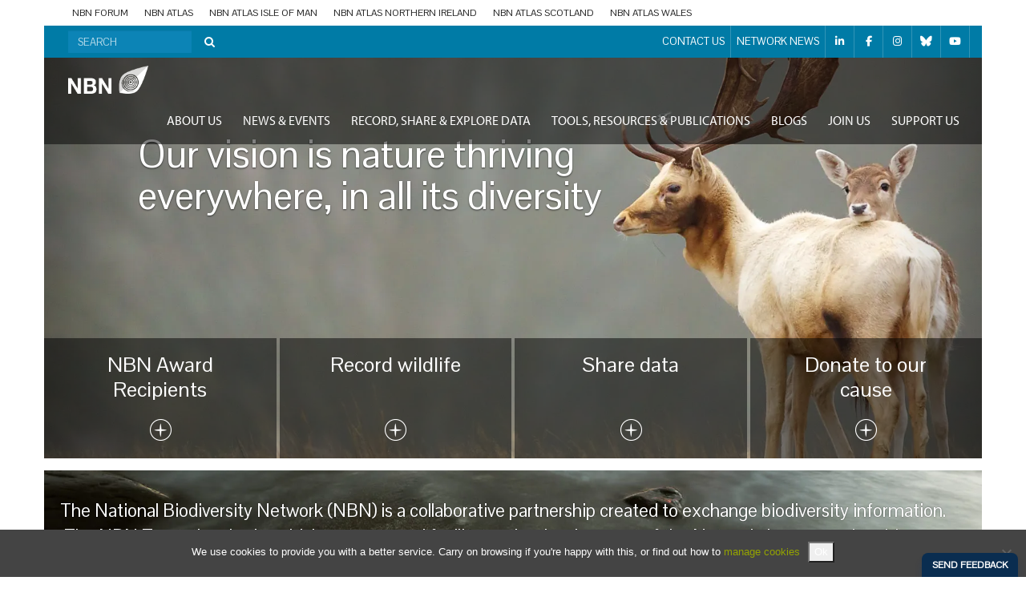

--- FILE ---
content_type: text/html; charset=UTF-8
request_url: https://nbn.org.uk/
body_size: 32054
content:
<!doctype html>
<html lang="en-GB">
<head>
<meta charset="utf-8">
<meta http-equiv="x-ua-compatible" content="ie=edge">
<meta name="viewport" content="width=device-width, initial-scale=1">
<title>National Biodiversity Network</title>
<meta name='robots' content='max-image-preview:large' />
<!-- This site is optimized with the Yoast SEO Premium plugin v13.0 - https://yoast.com/wordpress/plugins/seo/ -->
<meta name="description" content="The National Biodiversity Network (NBN) is a collaborative venture in the United Kingdom, which is committed to making biodiversity information available through the internet via the NBN Atlas - the data search website of the NBN."/>
<meta name="robots" content="max-snippet:-1, max-image-preview:large, max-video-preview:-1"/>
<link rel="canonical" href="https://nbn.org.uk/" />
<meta property="og:locale" content="en_GB" />
<meta property="og:type" content="website" />
<meta property="og:title" content="National Biodiversity Network" />
<meta property="og:description" content="The National Biodiversity Network (NBN) is a collaborative venture in the United Kingdom, which is committed to making biodiversity information available through the internet via the NBN Atlas - the data search website of the NBN." />
<meta property="og:url" content="https://nbn.org.uk/" />
<meta property="og:site_name" content="National Biodiversity Network" />
<meta property="og:image" content="https://nbn.org.uk/wp-content/uploads/2016/03/NBN-Logo-2007-1296X679-e1468492751264.jpg" />
<meta property="og:image:secure_url" content="https://nbn.org.uk/wp-content/uploads/2016/03/NBN-Logo-2007-1296X679-e1468492751264.jpg" />
<meta property="og:image:width" content="900" />
<meta property="og:image:height" content="472" />
<meta name="twitter:card" content="summary" />
<meta name="twitter:description" content="The National Biodiversity Network (NBN) is a collaborative venture in the United Kingdom, which is committed to making biodiversity information available through the internet via the NBN Atlas - the data search website of the NBN." />
<meta name="twitter:title" content="National Biodiversity Network" />
<meta name="twitter:site" content="@NBNTrust" />
<meta name="twitter:image" content="https://nbn.org.uk/wp-content/uploads/2016/03/NBN-Logo-2007-1296X679-e1468492751264.jpg" />
<meta name="twitter:creator" content="@NBNTrust" />
<script type='application/ld+json' class='yoast-schema-graph yoast-schema-graph--main'>{"@context":"https://schema.org","@graph":[{"@type":"Organization","@id":"https://nbn.org.uk/#organization","name":"National Biodiversity Network","url":"https://nbn.org.uk/","sameAs":["https://twitter.com/NBNTrust"],"logo":{"@type":"ImageObject","@id":"https://nbn.org.uk/#logo","url":"https://nbn.org.uk/wp-content/uploads/2016/01/NBN-Logo-2007-1296X679.jpeg","width":300,"height":156,"caption":"National Biodiversity Network"},"image":{"@id":"https://nbn.org.uk/#logo"}},{"@type":"WebSite","@id":"https://nbn.org.uk/#website","url":"https://nbn.org.uk/","name":"National Biodiversity Network","description":"Making all biological records freely and easily available to everyone - See more at: https://www.nbn.org.uk/The-NBN/What-is-the-NBN.aspx#sthash.NAYrUkRp.dpuf","publisher":{"@id":"https://nbn.org.uk/#organization"},"potentialAction":{"@type":"SearchAction","target":"https://nbn.org.uk/?s={search_term_string}","query-input":"required name=search_term_string"}},{"@type":"WebPage","@id":"https://nbn.org.uk/#webpage","url":"https://nbn.org.uk/","inLanguage":"en-GB","name":"National Biodiversity Network","isPartOf":{"@id":"https://nbn.org.uk/#website"},"about":{"@id":"https://nbn.org.uk/#organization"},"datePublished":"2015-10-27T12:14:13+00:00","dateModified":"2018-05-08T14:31:42+00:00","description":"The National Biodiversity Network (NBN) is a collaborative venture in the United Kingdom, which is committed to making biodiversity information available through the internet via the NBN Atlas - the data search website of the NBN."}]}</script>
<!-- / Yoast SEO Premium plugin. -->
<link rel='dns-prefetch' href='//www.googletagmanager.com' />
<link rel='dns-prefetch' href='//use.fontawesome.com' />
<link rel="alternate" title="oEmbed (JSON)" type="application/json+oembed" href="https://nbn.org.uk/wp-json/oembed/1.0/embed?url=https%3A%2F%2Fnbn.org.uk%2F" />
<link rel="alternate" title="oEmbed (XML)" type="text/xml+oembed" href="https://nbn.org.uk/wp-json/oembed/1.0/embed?url=https%3A%2F%2Fnbn.org.uk%2F&#038;format=xml" />
<style id='wp-img-auto-sizes-contain-inline-css' type='text/css'>
img:is([sizes=auto i],[sizes^="auto," i]){contain-intrinsic-size:3000px 1500px}
/*# sourceURL=wp-img-auto-sizes-contain-inline-css */
</style>
<link rel='stylesheet' id='wp-block-library-css' href='https://nbn.org.uk/wp-includes/css/dist/block-library/style.min.css?ver=6.9' type='text/css' media='all' />
<style id='global-styles-inline-css' type='text/css'>
:root{--wp--preset--aspect-ratio--square: 1;--wp--preset--aspect-ratio--4-3: 4/3;--wp--preset--aspect-ratio--3-4: 3/4;--wp--preset--aspect-ratio--3-2: 3/2;--wp--preset--aspect-ratio--2-3: 2/3;--wp--preset--aspect-ratio--16-9: 16/9;--wp--preset--aspect-ratio--9-16: 9/16;--wp--preset--color--black: #000000;--wp--preset--color--cyan-bluish-gray: #abb8c3;--wp--preset--color--white: #ffffff;--wp--preset--color--pale-pink: #f78da7;--wp--preset--color--vivid-red: #cf2e2e;--wp--preset--color--luminous-vivid-orange: #ff6900;--wp--preset--color--luminous-vivid-amber: #fcb900;--wp--preset--color--light-green-cyan: #7bdcb5;--wp--preset--color--vivid-green-cyan: #00d084;--wp--preset--color--pale-cyan-blue: #8ed1fc;--wp--preset--color--vivid-cyan-blue: #0693e3;--wp--preset--color--vivid-purple: #9b51e0;--wp--preset--gradient--vivid-cyan-blue-to-vivid-purple: linear-gradient(135deg,rgb(6,147,227) 0%,rgb(155,81,224) 100%);--wp--preset--gradient--light-green-cyan-to-vivid-green-cyan: linear-gradient(135deg,rgb(122,220,180) 0%,rgb(0,208,130) 100%);--wp--preset--gradient--luminous-vivid-amber-to-luminous-vivid-orange: linear-gradient(135deg,rgb(252,185,0) 0%,rgb(255,105,0) 100%);--wp--preset--gradient--luminous-vivid-orange-to-vivid-red: linear-gradient(135deg,rgb(255,105,0) 0%,rgb(207,46,46) 100%);--wp--preset--gradient--very-light-gray-to-cyan-bluish-gray: linear-gradient(135deg,rgb(238,238,238) 0%,rgb(169,184,195) 100%);--wp--preset--gradient--cool-to-warm-spectrum: linear-gradient(135deg,rgb(74,234,220) 0%,rgb(151,120,209) 20%,rgb(207,42,186) 40%,rgb(238,44,130) 60%,rgb(251,105,98) 80%,rgb(254,248,76) 100%);--wp--preset--gradient--blush-light-purple: linear-gradient(135deg,rgb(255,206,236) 0%,rgb(152,150,240) 100%);--wp--preset--gradient--blush-bordeaux: linear-gradient(135deg,rgb(254,205,165) 0%,rgb(254,45,45) 50%,rgb(107,0,62) 100%);--wp--preset--gradient--luminous-dusk: linear-gradient(135deg,rgb(255,203,112) 0%,rgb(199,81,192) 50%,rgb(65,88,208) 100%);--wp--preset--gradient--pale-ocean: linear-gradient(135deg,rgb(255,245,203) 0%,rgb(182,227,212) 50%,rgb(51,167,181) 100%);--wp--preset--gradient--electric-grass: linear-gradient(135deg,rgb(202,248,128) 0%,rgb(113,206,126) 100%);--wp--preset--gradient--midnight: linear-gradient(135deg,rgb(2,3,129) 0%,rgb(40,116,252) 100%);--wp--preset--font-size--small: 13px;--wp--preset--font-size--medium: 20px;--wp--preset--font-size--large: 36px;--wp--preset--font-size--x-large: 42px;--wp--preset--spacing--20: 0.44rem;--wp--preset--spacing--30: 0.67rem;--wp--preset--spacing--40: 1rem;--wp--preset--spacing--50: 1.5rem;--wp--preset--spacing--60: 2.25rem;--wp--preset--spacing--70: 3.38rem;--wp--preset--spacing--80: 5.06rem;--wp--preset--shadow--natural: 6px 6px 9px rgba(0, 0, 0, 0.2);--wp--preset--shadow--deep: 12px 12px 50px rgba(0, 0, 0, 0.4);--wp--preset--shadow--sharp: 6px 6px 0px rgba(0, 0, 0, 0.2);--wp--preset--shadow--outlined: 6px 6px 0px -3px rgb(255, 255, 255), 6px 6px rgb(0, 0, 0);--wp--preset--shadow--crisp: 6px 6px 0px rgb(0, 0, 0);}:where(.is-layout-flex){gap: 0.5em;}:where(.is-layout-grid){gap: 0.5em;}body .is-layout-flex{display: flex;}.is-layout-flex{flex-wrap: wrap;align-items: center;}.is-layout-flex > :is(*, div){margin: 0;}body .is-layout-grid{display: grid;}.is-layout-grid > :is(*, div){margin: 0;}:where(.wp-block-columns.is-layout-flex){gap: 2em;}:where(.wp-block-columns.is-layout-grid){gap: 2em;}:where(.wp-block-post-template.is-layout-flex){gap: 1.25em;}:where(.wp-block-post-template.is-layout-grid){gap: 1.25em;}.has-black-color{color: var(--wp--preset--color--black) !important;}.has-cyan-bluish-gray-color{color: var(--wp--preset--color--cyan-bluish-gray) !important;}.has-white-color{color: var(--wp--preset--color--white) !important;}.has-pale-pink-color{color: var(--wp--preset--color--pale-pink) !important;}.has-vivid-red-color{color: var(--wp--preset--color--vivid-red) !important;}.has-luminous-vivid-orange-color{color: var(--wp--preset--color--luminous-vivid-orange) !important;}.has-luminous-vivid-amber-color{color: var(--wp--preset--color--luminous-vivid-amber) !important;}.has-light-green-cyan-color{color: var(--wp--preset--color--light-green-cyan) !important;}.has-vivid-green-cyan-color{color: var(--wp--preset--color--vivid-green-cyan) !important;}.has-pale-cyan-blue-color{color: var(--wp--preset--color--pale-cyan-blue) !important;}.has-vivid-cyan-blue-color{color: var(--wp--preset--color--vivid-cyan-blue) !important;}.has-vivid-purple-color{color: var(--wp--preset--color--vivid-purple) !important;}.has-black-background-color{background-color: var(--wp--preset--color--black) !important;}.has-cyan-bluish-gray-background-color{background-color: var(--wp--preset--color--cyan-bluish-gray) !important;}.has-white-background-color{background-color: var(--wp--preset--color--white) !important;}.has-pale-pink-background-color{background-color: var(--wp--preset--color--pale-pink) !important;}.has-vivid-red-background-color{background-color: var(--wp--preset--color--vivid-red) !important;}.has-luminous-vivid-orange-background-color{background-color: var(--wp--preset--color--luminous-vivid-orange) !important;}.has-luminous-vivid-amber-background-color{background-color: var(--wp--preset--color--luminous-vivid-amber) !important;}.has-light-green-cyan-background-color{background-color: var(--wp--preset--color--light-green-cyan) !important;}.has-vivid-green-cyan-background-color{background-color: var(--wp--preset--color--vivid-green-cyan) !important;}.has-pale-cyan-blue-background-color{background-color: var(--wp--preset--color--pale-cyan-blue) !important;}.has-vivid-cyan-blue-background-color{background-color: var(--wp--preset--color--vivid-cyan-blue) !important;}.has-vivid-purple-background-color{background-color: var(--wp--preset--color--vivid-purple) !important;}.has-black-border-color{border-color: var(--wp--preset--color--black) !important;}.has-cyan-bluish-gray-border-color{border-color: var(--wp--preset--color--cyan-bluish-gray) !important;}.has-white-border-color{border-color: var(--wp--preset--color--white) !important;}.has-pale-pink-border-color{border-color: var(--wp--preset--color--pale-pink) !important;}.has-vivid-red-border-color{border-color: var(--wp--preset--color--vivid-red) !important;}.has-luminous-vivid-orange-border-color{border-color: var(--wp--preset--color--luminous-vivid-orange) !important;}.has-luminous-vivid-amber-border-color{border-color: var(--wp--preset--color--luminous-vivid-amber) !important;}.has-light-green-cyan-border-color{border-color: var(--wp--preset--color--light-green-cyan) !important;}.has-vivid-green-cyan-border-color{border-color: var(--wp--preset--color--vivid-green-cyan) !important;}.has-pale-cyan-blue-border-color{border-color: var(--wp--preset--color--pale-cyan-blue) !important;}.has-vivid-cyan-blue-border-color{border-color: var(--wp--preset--color--vivid-cyan-blue) !important;}.has-vivid-purple-border-color{border-color: var(--wp--preset--color--vivid-purple) !important;}.has-vivid-cyan-blue-to-vivid-purple-gradient-background{background: var(--wp--preset--gradient--vivid-cyan-blue-to-vivid-purple) !important;}.has-light-green-cyan-to-vivid-green-cyan-gradient-background{background: var(--wp--preset--gradient--light-green-cyan-to-vivid-green-cyan) !important;}.has-luminous-vivid-amber-to-luminous-vivid-orange-gradient-background{background: var(--wp--preset--gradient--luminous-vivid-amber-to-luminous-vivid-orange) !important;}.has-luminous-vivid-orange-to-vivid-red-gradient-background{background: var(--wp--preset--gradient--luminous-vivid-orange-to-vivid-red) !important;}.has-very-light-gray-to-cyan-bluish-gray-gradient-background{background: var(--wp--preset--gradient--very-light-gray-to-cyan-bluish-gray) !important;}.has-cool-to-warm-spectrum-gradient-background{background: var(--wp--preset--gradient--cool-to-warm-spectrum) !important;}.has-blush-light-purple-gradient-background{background: var(--wp--preset--gradient--blush-light-purple) !important;}.has-blush-bordeaux-gradient-background{background: var(--wp--preset--gradient--blush-bordeaux) !important;}.has-luminous-dusk-gradient-background{background: var(--wp--preset--gradient--luminous-dusk) !important;}.has-pale-ocean-gradient-background{background: var(--wp--preset--gradient--pale-ocean) !important;}.has-electric-grass-gradient-background{background: var(--wp--preset--gradient--electric-grass) !important;}.has-midnight-gradient-background{background: var(--wp--preset--gradient--midnight) !important;}.has-small-font-size{font-size: var(--wp--preset--font-size--small) !important;}.has-medium-font-size{font-size: var(--wp--preset--font-size--medium) !important;}.has-large-font-size{font-size: var(--wp--preset--font-size--large) !important;}.has-x-large-font-size{font-size: var(--wp--preset--font-size--x-large) !important;}
/*# sourceURL=global-styles-inline-css */
</style>
<style id='classic-theme-styles-inline-css' type='text/css'>
/*! This file is auto-generated */
.wp-block-button__link{color:#fff;background-color:#32373c;border-radius:9999px;box-shadow:none;text-decoration:none;padding:calc(.667em + 2px) calc(1.333em + 2px);font-size:1.125em}.wp-block-file__button{background:#32373c;color:#fff;text-decoration:none}
/*# sourceURL=/wp-includes/css/classic-themes.min.css */
</style>
<style id='font-awesome-svg-styles-default-inline-css' type='text/css'>
.svg-inline--fa {
display: inline-block;
height: 1em;
overflow: visible;
vertical-align: -.125em;
}
/*# sourceURL=font-awesome-svg-styles-default-inline-css */
</style>
<link rel='stylesheet' id='font-awesome-svg-styles-css' href='https://nbn.org.uk/wp-content/uploads/font-awesome/v6.6.0/css/svg-with-js.css' type='text/css' media='all' />
<style id='font-awesome-svg-styles-inline-css' type='text/css'>
.wp-block-font-awesome-icon svg::before,
.wp-rich-text-font-awesome-icon svg::before {content: unset;}
/*# sourceURL=font-awesome-svg-styles-inline-css */
</style>
<link rel='stylesheet' id='cookie-notice-front-css' href='https://nbn.org.uk/wp-content/plugins/cookie-notice/css/front.min.css?ver=2.5.11' type='text/css' media='all' />
<link rel='stylesheet' id='ctf_styles-css' href='https://nbn.org.uk/wp-content/plugins/custom-twitter-feeds/css/ctf-styles.min.css?ver=2.3.1' type='text/css' media='all' />
<link rel='stylesheet' id='gravity-bootstrap-css' href='https://nbn.org.uk/wp-content/plugins/gravity-forms-bootstrap-3-style/gravity-forms-bootstrap.css?ver=1.0' type='text/css' media='all' />
<link rel='stylesheet' id='woocommerce-layout-css' href='https://nbn.org.uk/wp-content/plugins/woocommerce/assets/css/woocommerce-layout.css?ver=10.4.3' type='text/css' media='all' />
<link rel='stylesheet' id='woocommerce-smallscreen-css' href='https://nbn.org.uk/wp-content/plugins/woocommerce/assets/css/woocommerce-smallscreen.css?ver=10.4.3' type='text/css' media='only screen and (max-width: 768px)' />
<link rel='stylesheet' id='woocommerce-general-css' href='https://nbn.org.uk/wp-content/plugins/woocommerce/assets/css/woocommerce.css?ver=10.4.3' type='text/css' media='all' />
<style id='woocommerce-inline-inline-css' type='text/css'>
.woocommerce form .form-row .required { visibility: visible; }
/*# sourceURL=woocommerce-inline-inline-css */
</style>
<link rel='stylesheet' id='wp-mcm-styles-css' href='https://nbn.org.uk/wp-content/plugins/wp-media-category-management/css/wp-mcm-styles.css?ver=2.5.0.1' type='text/css' media='all' />
<link rel='stylesheet' id='font-awesome-official-css' href='https://use.fontawesome.com/releases/v6.6.0/css/all.css' type='text/css' media='all' integrity="sha384-h/hnnw1Bi4nbpD6kE7nYfCXzovi622sY5WBxww8ARKwpdLj5kUWjRuyiXaD1U2JT" crossorigin="anonymous" />
<link rel='stylesheet' id='sage/css-css' href='https://nbn.org.uk/wp-content/themes/nbn/dist/styles/main.css' type='text/css' media='all' />
<link rel='stylesheet' id='font-awesome-official-v4shim-css' href='https://use.fontawesome.com/releases/v6.6.0/css/v4-shims.css' type='text/css' media='all' integrity="sha384-Heamg4F/EELwbmnBJapxaWTkcdX/DCrJpYgSshI5BkI7xghn3RvDcpG+1xUJt/7K" crossorigin="anonymous" />
<script type="text/javascript" src="https://nbn.org.uk/wp-includes/js/jquery/jquery.min.js?ver=3.7.1" id="jquery-core-js"></script>
<script type="text/javascript" src="https://nbn.org.uk/wp-includes/js/jquery/jquery-migrate.min.js?ver=3.4.1" id="jquery-migrate-js"></script>
<script type="text/javascript" src="https://nbn.org.uk/wp-content/plugins/woocommerce/assets/js/jquery-blockui/jquery.blockUI.min.js?ver=2.7.0-wc.10.4.3" id="wc-jquery-blockui-js" defer="defer" data-wp-strategy="defer"></script>
<script type="text/javascript" src="https://nbn.org.uk/wp-content/plugins/woocommerce/assets/js/js-cookie/js.cookie.min.js?ver=2.1.4-wc.10.4.3" id="wc-js-cookie-js" defer="defer" data-wp-strategy="defer"></script>
<script type="text/javascript" id="woocommerce-js-extra">
/* <![CDATA[ */
var woocommerce_params = {"ajax_url":"/wp-admin/admin-ajax.php","wc_ajax_url":"/?wc-ajax=%%endpoint%%","i18n_password_show":"Show password","i18n_password_hide":"Hide password"};
//# sourceURL=woocommerce-js-extra
/* ]]> */
</script>
<script type="text/javascript" src="https://nbn.org.uk/wp-content/plugins/woocommerce/assets/js/frontend/woocommerce.min.js?ver=10.4.3" id="woocommerce-js" defer="defer" data-wp-strategy="defer"></script>
<!-- Google tag (gtag.js) snippet added by Site Kit -->
<!-- Google Analytics snippet added by Site Kit -->
<script type="text/javascript" src="https://www.googletagmanager.com/gtag/js?id=G-KFZ9WEJ7NL" id="google_gtagjs-js" async></script>
<script type="text/javascript" id="google_gtagjs-js-after">
/* <![CDATA[ */
window.dataLayer = window.dataLayer || [];function gtag(){dataLayer.push(arguments);}
gtag("set","linker",{"domains":["nbn.org.uk"]});
gtag("js", new Date());
gtag("set", "developer_id.dZTNiMT", true);
gtag("config", "G-KFZ9WEJ7NL");
//# sourceURL=google_gtagjs-js-after
/* ]]> */
</script>
<script type="text/javascript" src="https://nbn.org.uk/wp-content/themes/nbn/dist/scripts/main.js?ver=20260122" id="sage/js-js"></script>
<link rel="https://api.w.org/" href="https://nbn.org.uk/wp-json/" /><link rel="alternate" title="JSON" type="application/json" href="https://nbn.org.uk/wp-json/wp/v2/pages/6" /><link rel="EditURI" type="application/rsd+xml" title="RSD" href="https://nbn.org.uk/xmlrpc.php?rsd" />
<link rel='shortlink' href='https://nbn.org.uk/' />
<meta name="generator" content="Site Kit by Google 1.168.0" /><style type="text/css">dd ul.bulleted {  float:none;clear:both; }</style>	<noscript><style>.woocommerce-product-gallery{ opacity: 1 !important; }</style></noscript>
<link rel="icon" href="https://nbn.org.uk/wp-content/uploads/2016/10/NBN-Logo-square-100x100.jpg" sizes="32x32" />
<link rel="icon" href="https://nbn.org.uk/wp-content/uploads/2016/10/NBN-Logo-square-300x300.jpg" sizes="192x192" />
<link rel="apple-touch-icon" href="https://nbn.org.uk/wp-content/uploads/2016/10/NBN-Logo-square-300x300.jpg" />
<meta name="msapplication-TileImage" content="https://nbn.org.uk/wp-content/uploads/2016/10/NBN-Logo-square-300x300.jpg" />
<style type="text/css" id="wp-custom-css">
.ginput_container input.gfield-choice-input {
display: inline-block;
width: auto;
}
.page-template-template_report  .pull-right {
float: none !important;
}
.page-template-template_report .col-sm-9 {
width: 100%;
}
.gfield_radio li input[type="radio"] {
width: 3% !important;
margin-right: 10px;
}
.gchoice {
align-items: center;
}
.row.gallery > div a {
background-size: contain !important;
border: 0 none;
width: 100%;
background-repeat: no-repeat;
background-position: center;
}
.page-template-template_report .page-title-image-report {
background-image: url('https://nbn.org.uk/wp-content/uploads/2022/04/Atlantic-Puffin_Sumburgh-Shetland_30-5-21_Nik-Borrow-2-1.jpg') !important;
background-position: top right;
background-size: cover;
height: 860px;
left: 50%;
margin-left: -50vw;
margin-right: -50vw;
max-width: 100vw;
position: relative;
right: 50%;
width: 100vw;
margin-top: -100px;
}
.page-template-template_report .page-title-image {
display: none !important;
}
.page-template-template_report  .breadcrumb {
display: none;
}
body {
overflow-x: hidden;
}
.page-template-template_report .navbar-collapse.collapse {
position: relative;
z-index: 10;
}
.page-title-image-report .banner-content h1, .page-title-image-report .banner-content h3, .page-title-image-report .banner-content p {
color: white;
}
.page-title-image {
position:relative;
}
.page-title-image-report  .banner-content {
position: absolute;
top: 150px;
left: 30px;
}
.banner-content h3 {
padding-top: 10px;
}
.page-title-image-report  .banner-content img {
width: 300px;
padding-top: 100px;
}
#what-is-biodiversity h3 {
color: #b4bd00;
font-size: 26px;
font-weight: bold !important;
}
#what-is-biodiversity h2 {
color: #007da5;
font-size: 40px;
font-weight: 300;
padding-bottom: 10px;
max-width: 86% !important;
height: 100px;
}
#what-is-biodiversity p {
font-size: 18px !important;
color: black;
max-width: 80% !important;
}
#diagram p {
max-width: 100% !important;
}
#diagram {
display: flex;
margin: auto;
text-align: center;
justify-content: center;
align-items: center;
}
#quote-image .col-xs-10.col-xs-offset-1.col-sm-offset-0.col-sm-6 {
background-color: #007ca4;
padding-right: 0 !important;
padding: 25px 50px;
max-height: 600px;
height: 600px;
}
#quote-image .col-sm-6 {
padding-left: 0;
padding-right: 0;
}
#quote-image blockquote {
border-left: none;
color: white;
font-size: 26.6667px;
font-style: italic;
display: flex;
line-height: 3.5rem;
}
#quote-image .col-xs-10.col-xs-offset-1.col-sm-offset-0.col-sm-6 img {
max-width: 210px;
float: right;
}
#ambitions {
background-color: #007ca4;
padding: 100px 50px;
}
#ambitions .boxed-img img {
border: 2px solid white;
margin-bottom: 30px;
height: 200px;
width: 100%;
object-fit: cover;
}
.creature img {
width: 100%;
height: 200px;
object-fit: contain;
}
#ambitions p {
font-size: 24px;
color: white;
padding-bottom: 30px;
}
#ambitions h3 {
margin-top: 10px;
color: white;
font-size: 26px;
font-weight: bold;
}
#join-us h3 {
color: #b4bd00;
font-weight: bold;
font-size: 30px;
padding-bottom: 25px;
}
#join-us {
padding: 80px 0px;
}
#join-us p {
color: black;
font-size: 20px;
font-weight: 500;
}
#join-us a, 
#join-us a:hover {
text-decoration: none;
border-bottom: 2px solid #36a736;
color: #007da5;
font-weight: 700;
}
.page-template-template_report .container {
padding-left: 0;
padding-right: 0;
position: relative;
} 
.page-template-template_report  footer .container {
padding-left: 15px;
padding-right: 15px;
}
#full-width {
height: 300px;
}
.page-template-template_report  .container > .content {
padding-bottom: 0;
}
.page-template-template_report  footer {
margin-top: 0;
}
.banner .container {
padding-left: 15px;
padding-right: 15px;
}
blockquote::before {
content: " ";
background-image: url('https://nbn.org.uk/wp-content/uploads/2022/04/open.png');
display: block;
width: 40px;
height: 31px;
background-repeat: no-repeat;
margin-top: -5px;
}
blockquote p::after {
content: " ";
background-image: url('https://nbn.org.uk/wp-content/uploads/2022/04/after.png');
width: 55px;
height: 25px;
background-repeat: no-repeat;
display: inline-block;
padding-left: 5px;
margin-left: 5px;
}
#quote-image .col-xs-10.col-xs-offset-1.col-sm-offset-0.col-sm-6 p {
max-width: 90% !important;
}
#quote-image .col-xs-10.col-xs-offset-1.col-sm-offset-0.col-sm-6 blockquote p {
max-width: 75% !important;
}
@media only screen and (min-width: 767px) {
.page-header {
display: none;
}
}
@media only screen and (max-width: 767px) {
body {
overflow-x: hidden;
}
#ambitions {
background-color: #007ca4;
padding: 50px 15px;
}
.creature img {
width: 200px;
margin: auto;
padding-bottom: 30px;
}
#quote-image .col-xs-10.col-xs-offset-1.col-sm-offset-0.col-sm-6 blockquote p {
max-width: 85% !important;
}
blockquote::before {
width: 35px;
}
#quote-image blockquote {
border-left: none;
color: white;
font-size: 17.667px;
font-style: italic;
display: flex;
line-height: 2.5rem;
}
#join-us .col-xs-offset-1 {
margin-left: 15px;
}
#join-us .col-xs-10 {
width: 93%;
}
.bg-content {
padding-bottom: 20px;
}
#quote-image .img-responsive {
padding-top: 30px;
}
.page-title-image-report .banner-content {
position: absolute;
top: 50px;
left: 15px;
}
.page-template-template_report .page-title-image-report {
height: 560px;
}
#what-is-biodiversity h2 {
max-width: 100% !important;
height: 100% !important;
}
#what-is-biodiversity .col-xs-10.col-xs-offset-1.col-sm-offset-0.col-sm-6 {
width: 100%;
margin-left: 0;
}
#what-is-biodiversity p {
max-width: 100% !important;
}
#quote-image .col-xs-10.col-xs-offset-1.col-sm-offset-0.col-sm-6 {
width: 100%;
padding-left: 15px;
padding-top: 30px;
padding-bottom: 30px;
margin-left:0;
height: 100% !important;
}
#quote-image .col-sm-6 {
width: 100%;
display: block;
}
#quote-image .vertical-align {
background-color: #007ca4;
}
#diagram img {
width: 100%;
object-fit: contain;
height: auto;
}
#join-us {
padding: 40px 0px;
} 
#join-us img {
padding-top: 10px;
width: 100% !important;
}
}
#quote-image .img-responsive {
display: block;
max-width: 100%;
height: 100%;
object-fit: cover;
height: 600px;
width: 100%;
}
@media only screen and (max-width: 1199px) and (min-width: 767px) {
.page-template-template_report .page-title-image-report {
margin-top: -188px;
}
}
.banner-content a {
background-color: #94a300;
color: white;
padding: 15px 40px;
border: none !important;
text-decoration: none !important;
}
.banner-content h1 {
padding-bottom: 10px;
}
.banner-content a::after {
content: "\f019";
font: normal normal normal 18px/1 FontAwesome;
padding-left: 10px;
}
.content-block.two_column_text {
padding: 10px 20px;
}
.quote-image .vertical-align > div {
display: block;
float: left;
height: 100%;
vertical-align: middle;
}
#diagram h3 {
color: #b4bd00;
font-size: 26px;
font-weight: bold !important;
text-align: left;
padding-bottom: 20px;
}
.banner-content p {
max-width: 100% !important;
padding-bottom: 20px;
}
body:not(.join-us) .join-us img {
width: 600px !important;
max-width: 500px !important;
}
#gform_57 input[type="radio"] {
width: auto;
display: inline;
vertical-align: middle;
margin-left: 0px;
}
#gform_57 .gchoice label {
font-weight: 400;
padding-left: 5px;
padding-top: 7px;
height: 100% !important;
}
h2 {
clear: both;
}
.modal.trigger{
display: none !important;
}
.modal.trigger.in{
display:flex !important;
}
.image-gallery .row.gallery .col-md-4 a{
background-size: cover;
}
.image-gallery .row.gallery .col-md-4 a + span{
width: 100%;
display: block;
}
.image-gallery{
margin-bottom: 30px;
}		</style>
<script src="https://use.fontawesome.com/13f9a19c23.js"></script>
<link href="https://cdn.jsdelivr.net/jquery.slick/1.5.7/slick.css" rel="stylesheet" type="text/css">
<link href='https://fonts.googleapis.com/css?family=Pontano+Sans' rel='stylesheet' type='text/css'>
<!-- temp css file -->
<link href="https://nbn.org.uk/wp-content/themes/nbn/additional.css?v=1769073789" rel="stylesheet" type="text/css">
<script type='text/javascript'>
(function (d, t) {
var bh = d.createElement(t), s = d.getElementsByTagName(t)[0];
bh.type = 'text/javascript';
bh.src = 'https://www.bugherd.com/sidebarv2.js?apikey=ap3x0coiax0azyc9jil2ca';
s.parentNode.insertBefore(bh, s);
})(document, 'script');
</script>
<script src="https://use.typekit.net/qpg4uvt.js"></script>
<script>try{Typekit.load({ async: true });}catch(e){}</script>
<link rel='stylesheet' id='wc-blocks-style-css' href='https://nbn.org.uk/wp-content/plugins/woocommerce/assets/client/blocks/wc-blocks.css?ver=wc-10.4.3' type='text/css' media='all' />
</head>
<body data-rsssl=1 class="home wp-singular page-template page-template-template_content_blocks page-template-template_content_blocks-php page page-id-6 page-parent wp-theme-nbn theme-nbn cookies-not-set woocommerce-no-js">
<!--[if lt IE 9]>
<div class="alert alert-warning">
You are using an <strong>outdated</strong> browser. Please <a href="http://browsehappy.com/">upgrade your browser</a> to improve your experience.      </div>
<![endif]-->
<header class="banner" role="banner">
<div class="container">
<nav class="navbar row" role="navigation">
<div id="navbar-global" class="navbar-collapse collapse navbar-global">
<div class="menu-global-navigation-container"><ul id="menu-global-navigation" class="nav navbar-nav"><li id="menu-item-50" class="menu-item menu-item-type-custom menu-item-object-custom menu-item-50"><a target="_blank" href="http://forums.nbn.org.uk">NBN Forum</a></li>
<li id="menu-item-51" class="menu-item menu-item-type-custom menu-item-object-custom menu-item-51"><a target="_blank" href="https://nbnatlas.org">NBN Atlas</a></li>
<li id="menu-item-17042" class="menu-item menu-item-type-custom menu-item-object-custom menu-item-17042"><a target="_blank" href="https://isleofman.nbnatlas.org/">NBN Atlas Isle of Man</a></li>
<li id="menu-item-20525" class="menu-item menu-item-type-custom menu-item-object-custom menu-item-20525"><a target="_blank" href="https://northernireland.nbnatlas.org/">NBN Atlas Northern Ireland</a></li>
<li id="menu-item-52" class="menu-item menu-item-type-custom menu-item-object-custom menu-item-52"><a target="_blank" href="http://scotland.nbnatlas.org">NBN Atlas Scotland</a></li>
<li id="menu-item-13812" class="menu-item menu-item-type-custom menu-item-object-custom menu-item-13812"><a target="_blank" href="https://wales.nbnatlas.org/">NBN Atlas Wales</a></li>
</ul></div>      </div>
</nav>
<div class="bg-content">
<a class="brand visible-xs-block" href="https://nbn.org.uk/"><img src="https://nbn.org.uk/wp-content/themes/nbn/dist/images/logo.png" alt="National Biodiversity Network"></a>
<button class="navbar-toggle collapsed" data-target="#navbar" data-toggle="collapse" type="button">
<span class="sr-only">Toggle navigation</span>
<span class="icn-bar"></span>
<span class="icn-bar"></span>
<span class="icn-bar"></span>
</button>
<div class="visible-xs clearfix"></div>
</div>
<nav class="navbar row" role="navigation">
<div id="navbar-apex" class="navbar-collapse collapse navbar-apex">
<form method="get" action="/" role="search" class="navbar-form navbar-left">
<div class="form-group">
<input type="text" placeholder="SEARCH" title="Search" name="s" class="autocomplete form-control ac_input" id="search">
</div>
<button class="btn btn-link" type="submit"><i class="fa fa-search"></i></button>
</form>
<div class="menu-apex-navigation-container"><ul id="menu-apex-navigation" class="nav navbar-nav"><li id="menu-item-53" class="menu-item menu-item-type-post_type menu-item-object-page menu-item-53"><a href="https://nbn.org.uk/about-us/who-we-are/contact-us/">Contact us</a></li>
<li id="menu-item-20497" class="menu-item menu-item-type-custom menu-item-object-custom menu-item-20497"><a href="https://nbn.org.uk/news-events-publications/latest-stories-from-our-network/enews-sign-up/">Network News</a></li>
<li id="menu-item-56" class="menu-item menu-item-type-custom menu-item-object-custom menu-item-56"><a target="_blank" href="https://www.linkedin.com/company/national-biodiversity-network"><i class="fa fa-linkedin"></i></a></li>
<li id="menu-item-54" class="menu-item menu-item-type-custom menu-item-object-custom menu-item-54"><a target="_blank" href="https://www.facebook.com/National-Biodiversity-Network-117818225374/"><i class="fa fa-facebook"></i></a></li>
<li id="menu-item-20819" class="menu-item menu-item-type-custom menu-item-object-custom menu-item-20819"><a target="_blank" href="https://www.instagram.com/national_biodiversity_network/"><i class="fa fa-instagram"></i></a></li>
<li id="menu-item-34654" class="menu-item menu-item-type-custom menu-item-object-custom menu-item-34654"><a target="_blank" href="https://bsky.app/profile/nbntrust.bsky.social"><i class="fa-brands fa-bluesky"></i></a></li>
<li id="menu-item-20482" class="menu-item menu-item-type-custom menu-item-object-custom menu-item-20482"><a target="_blank" href="https://www.youtube.com/user/NBNUKwildlifedata/videos?view=0&#038;sort=dd&#038;shelf_id=0"><i class="fa fa-youtube"></i></a></li>
</ul></div>      </div>
</nav>
<div class="splash row">
<div class="affix-nav" data-spy="affix" data-offset-top="75" data-offset-bottom="200">
<nav class="navbar" role="navigation">
<div id="navbar" class="navbar-collapse collapse navbar-primary">
<a class="brand hidden-xs" href="https://nbn.org.uk/"><img src="https://nbn.org.uk/wp-content/themes/nbn/dist/images/logo.png" alt="National Biodiversity Network"></a>
<div class="menu-primary-navigation-container"><ul id="menu-primary-navigation" class="nav navbar-nav"><li id="menu-item-59" class="menu-item menu-item-type-post_type menu-item-object-page menu-item-has-children dropdown menu-item-59"><a href="https://nbn.org.uk/about-us/" class="dropdown-toggle" data-toggle="dropdown" data-target="#">About us</a>
<ul class="dropdown-menu">
<li id="menu-item-8421" class="intro menu-item menu-item-type-post_type menu-item-object-page menu-item-8421"><a href="https://nbn.org.uk/about-us/">About us</a><span class="description">The National Biodiversity Network has been championing the sharing of wildlife data since 2000. We are the UK’s largest partnership for nature, with over 200 members and more than 300 million wildlife records available through the NBN Atlas.</span></li>
<li id="menu-item-60" class="menu-item menu-item-type-post_type menu-item-object-page menu-item-has-children dropdown menu-item-60"><a href="https://nbn.org.uk/about-us/who-we-are/">Who we are</a>
<ul class="dropdown-menu">
<li id="menu-item-64" class="menu-item menu-item-type-post_type menu-item-object-page menu-item-64"><a href="https://nbn.org.uk/about-us/who-we-are/contact-us/">Contact us</a></li>
<li id="menu-item-62" class="menu-item menu-item-type-post_type menu-item-object-page menu-item-62"><a href="https://nbn.org.uk/about-us/who-we-are/nbn-board/">NBN Trust board</a></li>
<li id="menu-item-61" class="menu-item menu-item-type-post_type menu-item-object-page menu-item-61"><a href="https://nbn.org.uk/about-us/who-we-are/nbn-members/">NBN Trust members</a></li>
<li id="menu-item-63" class="menu-item menu-item-type-post_type menu-item-object-page menu-item-63"><a href="https://nbn.org.uk/about-us/who-we-are/nbn-staff/">NBN Trust staff</a></li>
</ul>
</li>
<li id="menu-item-65" class="menu-item menu-item-type-post_type menu-item-object-page menu-item-has-children dropdown menu-item-65"><a href="https://nbn.org.uk/about-us/what-we-do/">What we do</a>
<ul class="dropdown-menu">
<li id="menu-item-68" class="menu-item menu-item-type-post_type menu-item-object-page menu-item-68"><a href="https://nbn.org.uk/about-us/what-we-do/history/">History</a></li>
<li id="menu-item-67" class="menu-item menu-item-type-post_type menu-item-object-page menu-item-67"><a href="https://nbn.org.uk/about-us/what-we-do/strategy/">Strategy</a></li>
<li id="menu-item-34660" class="menu-item menu-item-type-post_type menu-item-object-page menu-item-34660"><a href="https://nbn.org.uk/about-us/what-we-do/nbn-trust-videos/">Videos</a></li>
<li id="menu-item-66" class="menu-item menu-item-type-post_type menu-item-object-page menu-item-66"><a href="https://nbn.org.uk/about-us/what-we-do/vision/">Vision</a></li>
</ul>
</li>
<li id="menu-item-10632" class="menu-item menu-item-type-post_type menu-item-object-page menu-item-has-children dropdown menu-item-10632"><a href="https://nbn.org.uk/about-us/where-we-are/">Where we are</a>
<ul class="dropdown-menu">
<li id="menu-item-69" class="menu-item menu-item-type-post_type menu-item-object-page menu-item-69"><a href="https://nbn.org.uk/about-us/where-we-are/the-global-perspective/">Global</a></li>
<li id="menu-item-17302" class="menu-item menu-item-type-post_type menu-item-object-page menu-item-17302"><a href="https://nbn.org.uk/about-us/where-we-are/isle-of-man/">Isle of Man</a></li>
<li id="menu-item-20584" class="menu-item menu-item-type-post_type menu-item-object-page menu-item-20584"><a href="https://nbn.org.uk/about-us/where-we-are/northern-ireland/">Northern Ireland</a></li>
<li id="menu-item-32142" class="menu-item menu-item-type-post_type menu-item-object-page menu-item-32142"><a href="https://nbn.org.uk/about-us/where-we-are/scotland-and-the-better-biodiversity-data-project/">Scotland and the Better Biodiversity Data project</a></li>
<li id="menu-item-10648" class="menu-item menu-item-type-post_type menu-item-object-page menu-item-10648"><a href="https://nbn.org.uk/about-us/where-we-are/in-wales/">Wales</a></li>
</ul>
</li>
</ul>
</li>
<li id="menu-item-91" class="menu-item menu-item-type-post_type menu-item-object-page menu-item-has-children dropdown menu-item-91"><a href="https://nbn.org.uk/news-events-publications/" class="dropdown-toggle" data-toggle="dropdown" data-target="#">News &#038; events</a>
<ul class="dropdown-menu">
<li id="menu-item-8425" class="intro menu-item menu-item-type-post_type menu-item-object-page menu-item-8425"><a href="https://nbn.org.uk/news-events-publications/">News &#038; events section</a><span class="description">With so many members and data partners, there is always something new and exciting going on across the Network. Here you can find information on all the latest news and events and download our publications.</span></li>
<li id="menu-item-7920" class="menu-item menu-item-type-post_type menu-item-object-page menu-item-has-children dropdown menu-item-7920"><a href="https://nbn.org.uk/news-events-publications/">News and events</a>
<ul class="dropdown-menu">
<li id="menu-item-7922" class="menu-item menu-item-type-post_type menu-item-object-page menu-item-7922"><a href="https://nbn.org.uk/tag/job-vacancies/">Job vacancies</a></li>
<li id="menu-item-92" class="menu-item menu-item-type-post_type menu-item-object-page menu-item-92"><a href="https://nbn.org.uk/news-events-publications/latest-stories-from-our-network/">Latest stories from our network</a></li>
<li id="menu-item-12605" class="menu-item menu-item-type-post_type menu-item-object-page menu-item-12605"><a href="https://nbn.org.uk/news-events-publications/nbn-awards-for-wildlife-recording/">NBN Awards for Wildlife Recording</a></li>
<li id="menu-item-16118" class="menu-item menu-item-type-post_type menu-item-object-page menu-item-16118"><a href="https://nbn.org.uk/news-events-publications/nbn-conference-2/">NBN Conference</a></li>
<li id="menu-item-93" class="menu-item menu-item-type-post_type menu-item-object-page menu-item-93"><a href="https://nbn.org.uk/news-events-publications/upcoming-events/">Upcoming events</a></li>
</ul>
</li>
</ul>
</li>
<li id="menu-item-70" class="menu-item menu-item-type-post_type menu-item-object-page menu-item-has-children dropdown menu-item-70"><a href="https://nbn.org.uk/record-share-explore-data/" class="dropdown-toggle" data-toggle="dropdown" data-target="#">Record, share &#038; explore data</a>
<ul class="dropdown-menu">
<li id="menu-item-8422" class="intro menu-item menu-item-type-post_type menu-item-object-page menu-item-8422"><a href="https://nbn.org.uk/record-share-explore-data/">Record, share &#038; explore data section</a><span class="description">However you want to get involved, we can help you to record wildlife, share your information and use the data, in many different ways.</span></li>
<li id="menu-item-72" class="menu-item menu-item-type-post_type menu-item-object-page menu-item-has-children dropdown menu-item-72"><a href="https://nbn.org.uk/record-share-explore-data/share-your-data/">Record and share wildlife data</a>
<ul class="dropdown-menu">
<li id="menu-item-13769" class="menu-item menu-item-type-post_type menu-item-object-page menu-item-13769"><a href="https://nbn.org.uk/record-share-explore-data/">Record, share &#038; explore data</a></li>
<li id="menu-item-71" class="menu-item menu-item-type-post_type menu-item-object-page menu-item-71"><a href="https://nbn.org.uk/record-share-explore-data/record-wildlife-a-fun-way-to-help-nature/">Record wildlife – a fun way to help nature</a></li>
<li id="menu-item-25741" class="menu-item menu-item-type-post_type menu-item-object-page menu-item-25741"><a href="https://nbn.org.uk/inaturalistuk/">iNaturalistUK</a></li>
<li id="menu-item-30813" class="menu-item menu-item-type-post_type menu-item-object-page menu-item-30813"><a href="https://nbn.org.uk/record-share-explore-data/national-lottery-heritage-fund-projects/">National Lottery Heritage Fund Projects</a></li>
<li id="menu-item-35028" class="menu-item menu-item-type-custom menu-item-object-custom menu-item-35028"><a href="https://nbn.org.uk/tools-and-resources/useful-websites/database-of-wildlife-surveys-and-recording-schemes/">Database of wildlife recording schemes</a></li>
<li id="menu-item-97" class="menu-item menu-item-type-custom menu-item-object-custom menu-item-97"><a href="https://nbn.org.uk/record-share-explore-data/share-your-data/">Submit a sighting</a></li>
</ul>
</li>
<li id="menu-item-76" class="menu-item menu-item-type-post_type menu-item-object-page menu-item-has-children dropdown menu-item-76"><a href="https://nbn.org.uk/record-share-explore-data/explore-and-use-data/">Explore and use data</a>
<ul class="dropdown-menu">
<li id="menu-item-8385" class="menu-item menu-item-type-post_type menu-item-object-page menu-item-8385"><a href="https://nbn.org.uk/record-share-explore-data/using-our-shared-data-on-your-own-website/">Use data on your website</a></li>
<li id="menu-item-82" class="menu-item menu-item-type-post_type menu-item-object-page menu-item-82"><a href="https://nbn.org.uk/record-share-explore-data/verifying-data/">Verify data</a></li>
</ul>
</li>
</ul>
</li>
<li id="menu-item-79" class="menu-item menu-item-type-post_type menu-item-object-page menu-item-has-children dropdown menu-item-79"><a href="https://nbn.org.uk/tools-and-resources/" class="dropdown-toggle" data-toggle="dropdown" data-target="#">Tools, resources &#038; publications</a>
<ul class="dropdown-menu">
<li id="menu-item-8423" class="intro menu-item menu-item-type-post_type menu-item-object-page menu-item-8423"><a href="https://nbn.org.uk/tools-and-resources/">Tools, resources &#038; publications section</a><span class="description">From the NBN Trust Impact Reports and Governance documents to finding local organisations and funding, this section of the website provides links to lots of helpful information and resources</span></li>
<li id="menu-item-10011" class="menu-item menu-item-type-post_type menu-item-object-page menu-item-has-children dropdown menu-item-10011"><a href="https://nbn.org.uk/tools-and-resources/">Resources and publications</a>
<ul class="dropdown-menu">
<li id="menu-item-32097" class="menu-item menu-item-type-post_type menu-item-object-page menu-item-32097"><a href="https://nbn.org.uk/tools-and-resources/find-a-lerc-or-recording-scheme/">Find a LERC or Recording Scheme</a></li>
<li id="menu-item-32077" class="menu-item menu-item-type-post_type menu-item-object-page menu-item-32077"><a href="https://nbn.org.uk/tools-and-resources/nbn-atlas-citations/">NBN Atlas Citations</a></li>
<li id="menu-item-8392" class="menu-item menu-item-type-post_type menu-item-object-page menu-item-8392"><a href="https://nbn.org.uk/tools-and-resources/publications/">NBN Trust documents and publications</a></li>
<li id="menu-item-22055" class="menu-item menu-item-type-post_type menu-item-object-page menu-item-22055"><a href="https://nbn.org.uk/tools-and-resources/recorder6/">Recorder 6 Licence Payments</a></li>
<li id="menu-item-32099" class="menu-item menu-item-type-post_type menu-item-object-page menu-item-32099"><a href="https://nbn.org.uk/tools-and-resources/funding-and-grants/">Funding and grants</a></li>
</ul>
</li>
<li id="menu-item-32089" class="menu-item menu-item-type-post_type menu-item-object-page menu-item-has-children dropdown menu-item-32089"><a href="https://nbn.org.uk/tools-and-resources/tools-for-recording-and-mapping/">Tools for recording and mapping</a>
<ul class="dropdown-menu">
<li id="menu-item-32091" class="menu-item menu-item-type-post_type menu-item-object-page menu-item-32091"><a href="https://nbn.org.uk/tools-and-resources/tools-for-recording-and-mapping/nbn-toolbox/">For recording</a></li>
<li id="menu-item-32090" class="menu-item menu-item-type-post_type menu-item-object-page menu-item-32090"><a href="https://nbn.org.uk/tools-and-resources/tools-for-recording-and-mapping/for-mapping/">For mapping</a></li>
</ul>
</li>
<li id="menu-item-32075" class="menu-item menu-item-type-post_type menu-item-object-page menu-item-has-children dropdown menu-item-32075"><a href="https://nbn.org.uk/tools-and-resources/other-resources/">Other resources</a>
<ul class="dropdown-menu">
<li id="menu-item-31371" class="menu-item menu-item-type-post_type menu-item-object-page menu-item-31371"><a href="https://nbn.org.uk/state-of-nature-reports/">State of Nature Reports</a></li>
<li id="menu-item-32076" class="menu-item menu-item-type-post_type menu-item-object-page menu-item-32076"><a href="https://nbn.org.uk/national-education-nature-park-and-climate-action-awards/">National Education Nature Park</a></li>
</ul>
</li>
</ul>
</li>
<li id="menu-item-12046" class="menu-item menu-item-type-post_type menu-item-object-page menu-item-12046"><a href="https://nbn.org.uk/blogs/">Blogs</a></li>
<li id="menu-item-28120" class="menu-item menu-item-type-post_type menu-item-object-page menu-item-has-children dropdown menu-item-28120"><a href="https://nbn.org.uk/join-us/" class="dropdown-toggle" data-toggle="dropdown" data-target="#">Join us</a>
<ul class="dropdown-menu">
<li id="menu-item-28125" class="intro menu-item menu-item-type-post_type menu-item-object-page menu-item-28125"><a href="https://nbn.org.uk/join-us/">Join us section</a><span class="description">As a charity, we rely on our members and supporters to fund our work. Join the NBN Trust today, and you’ll be joining a community passionate about helping nature recover. Join us now – and help make data work for nature.</span></li>
<li id="menu-item-28130" class="menu-item menu-item-type-post_type menu-item-object-page menu-item-has-children dropdown menu-item-28130"><a href="https://nbn.org.uk/join-us/">Join us</a>
<ul class="dropdown-menu">
<li id="menu-item-28123" class="menu-item menu-item-type-post_type menu-item-object-page menu-item-28123"><a href="https://nbn.org.uk/join-us/join-the-nbn-trust/">Join the NBN Trust</a></li>
<li id="menu-item-28122" class="menu-item menu-item-type-post_type menu-item-object-page menu-item-28122"><a href="https://nbn.org.uk/join-us/why-join/">Why join?</a></li>
<li id="menu-item-28121" class="menu-item menu-item-type-post_type menu-item-object-page menu-item-28121"><a href="https://nbn.org.uk/join-us/membership-subscriptions/">Membership subscriptions</a></li>
<li id="menu-item-28124" class="menu-item menu-item-type-post_type menu-item-object-page menu-item-28124"><a href="https://nbn.org.uk/join-us/terms-conditions/">Terms &#038; Conditions</a></li>
</ul>
</li>
</ul>
</li>
<li id="menu-item-28114" class="menu-item menu-item-type-post_type menu-item-object-page menu-item-has-children dropdown menu-item-28114"><a href="https://nbn.org.uk/support-us/" class="dropdown-toggle" data-toggle="dropdown" data-target="#">Support us</a>
<ul class="dropdown-menu">
<li id="menu-item-28129" class="intro menu-item menu-item-type-post_type menu-item-object-page menu-item-28129"><a href="https://nbn.org.uk/support-us/">Support us section</a><span class="description">We have only a few years to bring about the changes that are needed to address the global and UK crises. The NBN Trust is committed to helping make this happen. But we don’t work alone. Partnership is central to our mission. Can you help support our work?</span></li>
<li id="menu-item-28131" class="menu-item menu-item-type-post_type menu-item-object-page menu-item-has-children dropdown menu-item-28131"><a href="https://nbn.org.uk/support-us/">Support us</a>
<ul class="dropdown-menu">
<li id="menu-item-35324" class="menu-item menu-item-type-post_type menu-item-object-page menu-item-35324"><a href="https://nbn.org.uk/support-us/donate-2/">Donate</a></li>
<li id="menu-item-28119" class="menu-item menu-item-type-post_type menu-item-object-page menu-item-28119"><a href="https://nbn.org.uk/support-us/corporate-support/">Corporate support</a></li>
<li id="menu-item-28118" class="menu-item menu-item-type-post_type menu-item-object-page menu-item-28118"><a href="https://nbn.org.uk/support-us/sponsor/">Sponsor</a></li>
<li id="menu-item-28117" class="menu-item menu-item-type-post_type menu-item-object-page menu-item-28117"><a href="https://nbn.org.uk/support-us/the-nbn-lottery/">The NBN Trust Lottery</a></li>
<li id="menu-item-28115" class="menu-item menu-item-type-post_type menu-item-object-page menu-item-28115"><a href="https://nbn.org.uk/support-us/raise-money-while-shopping/">Raise money while shopping</a></li>
<li id="menu-item-28116" class="menu-item menu-item-type-post_type menu-item-object-page menu-item-28116"><a href="https://nbn.org.uk/support-us/a-gift-in-your-will/">A gift in your will</a></li>
</ul>
</li>
</ul>
</li>
</ul></div>          </div>
</nav>
</div>
<div id="cptbc_346" class="carousel slide"  data-ride="carousel" data-interval="0">
<ol class="carousel-indicators">
<li data-target="#cptbc_346" data-slide-to="0" class="active"></li>
<li data-target="#cptbc_346" data-slide-to="1" ></li>
<li data-target="#cptbc_346" data-slide-to="2" ></li>
<li data-target="#cptbc_346" data-slide-to="3" ></li>
<li data-target="#cptbc_346" data-slide-to="4" ></li>
<li data-target="#cptbc_346" data-slide-to="5" ></li>
<li data-target="#cptbc_346" data-slide-to="6" ></li>
<li data-target="#cptbc_346" data-slide-to="7" ></li>
<li data-target="#cptbc_346" data-slide-to="8" ></li>
</ol>
<div class="carousel-inner">
<div class="item active" id="cptbc-item-109"  style="height: 500px;  background: url('https://nbn.org.uk/wp-content/uploads/2015/11/AdobeStock_57325583_WM-e1455213390979.jpg') no-repeat center center ; -webkit-background-size: cover; -moz-background-size: cover; -o-background-size: cover; background-size: cover;">
<div class="carousel-caption"><h4>Slide 1</h4><p>Our vision is nature thriving everywhere, in all its diversity</p></div>                </div>
<div class="item " id="cptbc-item-105"  style="height: 500px;  background: url('https://nbn.org.uk/wp-content/uploads/2015/11/AdobeStock_60604058_WM-e1455213442132.jpg') no-repeat center center ; -webkit-background-size: cover; -moz-background-size: cover; -o-background-size: cover; background-size: cover;">
<div class="carousel-caption"><h4>Slide 2</h4><p>To help biodiversity, our decisions must be based on the most complete and highest-quality evidence
</p></div>                </div>
<div class="item " id="cptbc-item-104"  style="height: 500px;  background: url('https://nbn.org.uk/wp-content/uploads/2015/11/AdobeStock_60954273_WM-e1455272581528.jpg') no-repeat center center ; -webkit-background-size: cover; -moz-background-size: cover; -o-background-size: cover; background-size: cover;">
<div class="carousel-caption"><h4>Slide 3</h4><p>Our mission is to increase the volume, quality, accessibility & impact of biodiversity data</p></div>                </div>
<div class="item " id="cptbc-item-10121"  style="height: 500px;  background: url('https://nbn.org.uk/wp-content/uploads/2016/03/Devils-bit-scabious-Glengorm-August_cropped.jpg') no-repeat center center ; -webkit-background-size: cover; -moz-background-size: cover; -o-background-size: cover; background-size: cover;">
<div class="carousel-caption"><h4>Slide 4</h4><p>The NBN Atlas, our data portal, holds over 300 million UK species occurrence records  </p><a href="https://nbnatlas.org/"  target="_blank" class="btn btn-carousel">Visit NBN Atlas</a></div>                </div>
<div class="item " id="cptbc-item-10123"  style="height: 500px;  background: url('https://nbn.org.uk/wp-content/uploads/2016/03/Arctic-tern-Langamull_cropped.jpg') no-repeat center center ; -webkit-background-size: cover; -moz-background-size: cover; -o-background-size: cover; background-size: cover;">
<div class="carousel-caption"><h4>Slide 5</h4><p>Anyone can record wildlife. Most of the tens of thousands of recorders in the UK are volunteers</p></div>                </div>
<div class="item " id="cptbc-item-10119"  style="height: 500px;  background: url('https://nbn.org.uk/wp-content/uploads/2016/08/Scolt-Island-North-Norfolk-Coast-©-Natural-EnglandAllan-Drewitt.jpg') no-repeat center center ; -webkit-background-size: cover; -moz-background-size: cover; -o-background-size: cover; background-size: cover;">
<div class="carousel-caption"><h4>Slide 6</h4><p>The NBN Trust is a small charity with a big plan – to make data work for nature </p><a href="https://nbn.org.uk/join-us/join-the-nbn-trust/"  target="_blank" class="btn btn-carousel">Will you join us?</a></div>                </div>
<div class="item " id="cptbc-item-13504"  style="height: 500px;  background: url('https://nbn.org.uk/wp-content/uploads/2017/11/Workshop-2-NBNconf_MH20171116_96.jpg') no-repeat center center ; -webkit-background-size: cover; -moz-background-size: cover; -o-background-size: cover; background-size: cover;">
<div class="carousel-caption"><h4>Slide 7</h4><p>We connect more than 200 organisations, large and small, through our National Biodiversity Network</p></div>                </div>
<div class="item " id="cptbc-item-22978"  style="height: 500px;  background: url('https://nbn.org.uk/wp-content/uploads/2020/02/Carousel-700x400-c.-Nik-Borrow.jpg') no-repeat center center ; -webkit-background-size: cover; -moz-background-size: cover; -o-background-size: cover; background-size: cover;">
<div class="carousel-caption"><h4>Slide 9</h4><p>"Making data work for nature"</p><a href="https://nbn.org.uk/wp-content/uploads/2022/05/NBN-Trust-Strategy-2022-2027-WEB.pdf"  class="btn btn-carousel">NBN Trust Strategy 2022-2027</a></div>                </div>
<div class="item " id="cptbc-item-16868"  style="height: 500px;  background: url('https://nbn.org.uk/wp-content/uploads/2018/03/egg-wrack-and-polysiphonia-c.Paula-L.jpg') no-repeat center center ; -webkit-background-size: cover; -moz-background-size: cover; -o-background-size: cover; background-size: cover;">
<div class="carousel-caption"><h4>Slide 8</h4><p>Network participants are involved in the recording, collection, management and dissemination of biodiversity data in the UK</p></div>                </div>
</div>
<a class="left carousel-control" href="#cptbc_346" data-slide="prev"><span class="glyphicon glyphicon-chevron-left"></span></a>
<a class="right carousel-control" href="#cptbc_346" data-slide="next"><span class="glyphicon glyphicon-chevron-right"></span></a>
</div>
</div>
<div class="cta-home row">
<div class="menu-slideshow-quicklinks-container"><ul id="menu-slideshow-quicklinks" class="cta"><li id="menu-item-15496" class="menu-item menu-item-type-custom menu-item-object-custom menu-item-15496"><a href="https://nbn.org.uk/news/nbn-award-recipients-2025/">NBN Award Recipients</a></li>
<li id="menu-item-11447" class="menu-item menu-item-type-custom menu-item-object-custom menu-item-11447"><a href="https://nbn.org.uk/record-share-explore-data/record-wildlife-a-fun-way-to-help-nature/">Record wildlife</a></li>
<li id="menu-item-100" class="menu-item menu-item-type-custom menu-item-object-custom menu-item-100"><a href="https://nbn.org.uk/record-share-explore-data/share-your-data/">Share data</a></li>
<li id="menu-item-20489" class="menu-item menu-item-type-custom menu-item-object-custom menu-item-20489"><a href="https://nbn.org.uk/product/donation/">Donate to our cause</a></li>
</ul></div>      </div>
</div>
</header>
<div class="container" role="document">
<div class="content">
<!--content_blocks-->
<div id="the-national-biodiversity-network" class="row content-block the-national-biodiversity-network full_text" style="background-image:url('https://nbn.org.uk/wp-content/uploads/2016/02/AdobeStock_85613930-e1455283660906-1440x442.jpeg')"><div class="block-copy"><p>The National Biodiversity Network (NBN) is a collaborative partnership created to exchange biodiversity information.  The NBN Trust, the charity which oversees and facilitates the development of the Network, has a membership including many UK wildlife conservation organisations, government, country agencies, environmental agencies, local environmental records centres and many voluntary groups.</p>
</div></div><!--/.row--><div id="members-slider" class="row content-block members-slider member_slider"><div class="col-md-3"><h2 class="block-title">Our members</h2><p>More than 200 <a title="NBN Members" href="https://nbn.org.uk/about-us/who-we-are/nbn-members/">members</a>, <a href="https://nbn.org.uk/join-or-donate/corporate-support/">supporters</a> and <a href="https://nbn.org.uk/join-or-donate/sponsor/">sponsors</a> make up the NBN. Click on any of the links to the right to find out more about them or <a title="Join the NBN" href="https://nbn.org.uk/join-or-donate/join-the-nbn/">Join</a> to become a member too.</p>
</div><div class="col-md-9"><div id="members-slider-carousel" class="carousel slide block-carousel row" data-ride="carousel">
<div class="carousel-inner" role="listbox"><div class="item active">
<div class="col-md-4 col-sm-6 member" id="member0"><div class="item-img" style="background-image:url('https://nbn.org.uk/wp-content/uploads/2025/12/Colour_NoBackground.jpg');"></div><p class="h3"><a href="https://nbn.org.uk/members/guernsey-biological-records-centre-guernsey-nature-commission/"></a></p><p class="h4">Guernsey Biological Records Centre</p><p>The Guernsey Biological Records Centre (GBRC), managed under the Nature Commission, collates, processes, stores and distributes biological records for the&hellip;</p>
</div>
</div><div class="item">
<div class="col-md-4 col-sm-6 member" id="member1"><div class="item-img" style="background-image:url('https://nbn.org.uk/wp-content/uploads/2016/10/logo-Maplango-color-300dpi.png');"></div><p class="h3"><a href="https://nbn.org.uk/members/maplango/">Informing decisions with spatial analysis, data & GIS training</a></p><p class="h4">MAPLANGO</p><p>Maplango is a geospatial consultancy that has been supporting environmental and sustainability projects for over 10 years. It was founded and&hellip;</p>
</div>
</div><div class="item">
<div class="col-md-4 col-sm-6 member" id="member2"><div class="item-img" style="background-image:url('https://nbn.org.uk/wp-content/uploads/2025/01/2025-SRWT_LOGO_STACKED_COLOUR_square.png');"></div><p class="h3"><a href="https://nbn.org.uk/members/sheffield-and-rotherham-wildlife-trust/">Working for an amazing, green landscape for wildlife and people.</a></p><p class="h4">Sheffield and Rotherham Wildlife Trust</p><p>Working with the local community towards a better future for wildlife, people and the green spaces we all love.</p>
</div>
</div><div class="item">
<div class="col-md-4 col-sm-6 member" id="member3"><div class="item-img" style="background-image:url('https://nbn.org.uk/wp-content/uploads/2024/10/Holy-Loch-Marsh-aerial-photo.jpg');"></div><p class="h3"><a href="https://nbn.org.uk/members/holy-loch-nature-reserve/">Holy Loch Nature Reserve Food Web Project</a></p><p class="h4">Holy Loch Nature Reserve</p><p>Lands at Holy Loch Nature Reserve have seen little human disturbance for over 150 years; atypically, its saltmarsh, and flower-rich&hellip;</p>
</div>
</div><div class="item">
<div class="col-md-4 col-sm-6 member" id="member4"><div class="item-img" style="background-image:url('https://nbn.org.uk/wp-content/uploads/2024/08/TVERC-logo.png');"></div><p class="h3"><a href="https://nbn.org.uk/members/thames-valley-environmental-records-centre-tverc/">Sharing environmental information in Berkshire and Oxfordshire</a></p><p class="h4">Thames Valley Environmental Records Centre (TVERC)</p><p>We manage and share information on species, habitats and important wildlife and geological sites in Berkshire and Oxfordshire.</p>
</div>
</div><div class="item">
<div class="col-md-4 col-sm-6 member" id="member5"><div class="item-img" style="background-image:url('https://nbn.org.uk/wp-content/uploads/2023/10/NHM_Logo_RGB_Masterbrand_Lockup_Black_1000px.png');"></div><p class="h3"><a href="https://nbn.org.uk/members/natural-history-museum/">The national Natural History Museum</a></p><p class="h4">Natural History Museum</p><p>The Natural History Museum in London is a museum of natural history that exhibits a vast range of specimens from&hellip;</p>
</div>
</div><div class="item">
<div class="col-md-4 col-sm-6 member" id="member6"><div class="item-img" style="background-image:url('https://nbn.org.uk/wp-content/uploads/2023/09/Plantlife_Strapline_DarkGreen-3.png');"></div><p class="h3"><a href="https://nbn.org.uk/members/plantlife-international/">Europe's largest conservation charity saving wild plants & fungi</a></p><p class="h4">Plantlife International</p><p>Wild plants and fungi underpin all life on earth. They enrich our natural landscapes, support food chains, are a powerful&hellip;</p>
</div>
</div><div class="item">
<div class="col-md-4 col-sm-6 member" id="member7"><div class="item-img" style="background-image:url('https://nbn.org.uk/wp-content/uploads/2023/09/BRISC-LOGO-GREEN.jpg');"></div><p class="h3"><a href="https://nbn.org.uk/members/brisc/">Biological Recording in Scotland</a></p><p class="h4">BRISC (Biological Recording in Scotland)</p><p>We promote the gathering of wildlife data in Scotland, to increase awareness and ensure that effective conservation action is taken.</p>
</div>
</div><div class="item">
<div class="col-md-4 col-sm-6 member" id="member8"><div class="item-img" style="background-image:url('https://nbn.org.uk/wp-content/uploads/2023/09/20210806_GlasgowLife_Museums_Logo_CMYK_Purple-scaled.jpg');"></div><p class="h3"><a href="https://nbn.org.uk/members/glasgow-museum-biological-record-centre/">Providing wildlife data for Greater Glasgow and the surrounding areas.</a></p><p class="h4">Glasgow Museums Biological Records Centre</p><p>GMBRC collects, collates and disseminates information about wildlife in the Greater Glasgow and surrounding area. It is the LERC for&hellip;</p>
</div>
</div><div class="item">
<div class="col-md-4 col-sm-6 member" id="member9"><div class="item-img" style="background-image:url('https://nbn.org.uk/wp-content/uploads/2016/10/CFGA-logo-2023.jpg');"></div><p class="h3"><a href="https://nbn.org.uk/members/caring-gods-acre/">The national charity dedicated to conservation within burial grounds</a></p><p class="h4">Caring for God&#8217;s Acre</p><p>We work nationally to promote conservation within burial grounds, focussing on biodiversity plus built and social history. &nbsp; Find out&hellip;</p>
</div>
</div><div class="item">
<div class="col-md-4 col-sm-6 member" id="member10"><div class="item-img" style="background-image:url('https://nbn.org.uk/wp-content/uploads/2016/09/GNHS-Logo-Grass-RGB.jpg');"></div><p class="h3"><a href="https://nbn.org.uk/members/glasgow-natural-history-society/">The GNHS encourages the study of natural history, principally in the West of Scotland</a></p><p class="h4">Glasgow Natural History Society</p><p>We enjoy one of the biggest memberships for a natural history society in Scotland. Its monthly meetings and lectures in the&hellip;</p>
</div>
</div><div class="item">
<div class="col-md-4 col-sm-6 member" id="member11"><div class="item-img" style="background-image:url('https://nbn.org.uk/wp-content/uploads/2023/08/EWG-logo-green.png');"></div><p class="h3"><a href="https://nbn.org.uk/members/ealing-wildlife-group-2/">Wildlife conservation group for the Borough of Ealing.</a></p><p class="h4">Ealing Wildlife Group</p><p>Ealing Wildlife Group (EWG) is a volunteer-run donation-funded Constituted Community Group that focuses on community involvement to protect local wildlife&hellip;</p>
</div>
</div><div class="item">
<div class="col-md-4 col-sm-6 member" id="member12"><div class="item-img" style="background-image:url('https://nbn.org.uk/wp-content/uploads/2023/08/EWG-logo-green.png');"></div><p class="h3"><a href="https://nbn.org.uk/members/ealing-wildlife-group/">Wildlife conservation group for the Borough of Ealing.</a></p><p class="h4">Ealing Wildlife Group</p><p>Ealing Wildlife Group (EWG) is a volunteer-run donation-funded Constituted Community Group that focuses on community involvement to protect local wildlife&hellip;</p>
</div>
</div><div class="item">
<div class="col-md-4 col-sm-6 member" id="member13"><div class="item-img" style="background-image:url('https://nbn.org.uk/wp-content/uploads/2023/08/BL_NMS.jpg');"></div><p class="h3"><a href="https://nbn.org.uk/members/national-museums-scotland/">Inspiring people, connecting Scotland to the world and the world to Scotland</a></p><p class="h4">National Museums Scotland</p><p>A repository of over 10 million specimens helping us understand the natural world and our place in it.</p>
</div>
</div><div class="item">
<div class="col-md-4 col-sm-6 member" id="member14"><div class="item-img" style="background-image:url('https://nbn.org.uk/wp-content/uploads/2023/08/Zulu_Ecosystems_Logo_Artwork-2023-black-RGB.png');"></div><p class="h3"><a href="https://nbn.org.uk/members/zulu-ecosystems/">Technology to regenerate natural carbon sinks and habitats at scale.</a></p><p class="h4">Zulu Ecosystems</p><p>Zulu Ecosystems is accelerating the transition to a nature-positive planet by mapping and evaluating the potential returns from land-based interventions.&hellip;</p>
</div>
</div><div class="item">
<div class="col-md-4 col-sm-6 member" id="member15"><div class="item-img" style="background-image:url('https://nbn.org.uk/wp-content/uploads/2023/05/HHA-FINAL-LOGO-2-scaled.jpg');"></div><p class="h3"><a href="https://nbn.org.uk/members/harwich-haven-authority/">Harwich Haven Authority is one of the UK’s largest trust ports.</a></p><p class="h4">Harwich Haven Authority</p><p>Established by an act of Parliament in 1863 we provide services to five port operators in the Haven. Almost 40% of&hellip;</p>
</div>
</div><div class="item">
<div class="col-md-4 col-sm-6 member" id="member16"><div class="item-img" style="background-image:url('https://nbn.org.uk/wp-content/uploads/2023/04/Steven-Allain.jpg');"></div><p class="h3"><a href="https://nbn.org.uk/members/steven-allain/">The Pop Punk Herpetologist: Recording Britain's reptile and amphibians</a></p><p class="h4">Steven Allain</p><p>Steven is passionate about the recording of amphibians and reptiles, which have been historically under-recorded due to their cryptic nature,&hellip;</p>
</div>
</div><div class="item">
<div class="col-md-4 col-sm-6 member" id="member17"><div class="item-img" style="background-image:url('https://nbn.org.uk/wp-content/uploads/2023/01/Biological-Recording-Company-LOGO-BANNER.png');"></div><p class="h3"><a href="https://nbn.org.uk/members/biological-recording-company/">Providing biological recording and invertebrate guidance, training and consultancy services.</a></p><p class="h4">Biological Recording Company</p><p>The Biological Recording Company is a UK-based organisation dedicated to strengthening biological recording and improving how biodiversity data is collected,&hellip;</p>
</div>
</div><div class="item">
<div class="col-md-4 col-sm-6 member" id="member18"><div class="item-img" style="background-image:url('https://nbn.org.uk/wp-content/uploads/2022/12/James-Common.jpeg');"></div><p class="h3"><a href="https://nbn.org.uk/members/jamescommon/">A botanist and biological recorder fascinated with urban wildlife</a></p><p class="h4">James Common</p><p>James’ journey into biological recording began with birds and later progressed to insects and plants. To date, he has amassed&hellip;</p>
</div>
</div><div class="item">
<div class="col-md-4 col-sm-6 member" id="member19"><div class="item-img" style="background-image:url('https://nbn.org.uk/wp-content/uploads/2022/10/MSlogo_colour_L.png');"></div><p class="h3"><a href="https://nbn.org.uk/members/mammal-society/">More for Mammals</a></p><p class="h4">Mammal Society</p><p>The Mammal Society is a charity advocating science-led mammal conservation. Established in 1954, the society leads efforts to collect and&hellip;</p>
</div>
</div><div class="item">
<div class="col-md-4 col-sm-6 member" id="member20"><div class="item-img" style="background-image:url('https://nbn.org.uk/wp-content/uploads/2022/09/rspb_bm_colour_rgb-8.png');"></div><p class="h3"><a href="https://nbn.org.uk/members/rspb/">The country's largest nature conservation charity</a></p><p class="h4">RSPB</p><p>Inspiring everyone to protect threatened birds and wildlife so our towns, coast and countryside will teem with life once again.</p>
</div>
</div><div class="item">
<div class="col-md-4 col-sm-6 member" id="member21"><div class="item-img" style="background-image:url('https://nbn.org.uk/wp-content/uploads/2022/09/ARGUK_circle_colour_horizontal.jpg');"></div><p class="h3"><a href="https://nbn.org.uk/members/amphibian-and-reptile-groups-of-uk-arg-uk/">Volunteers conserving native amphibians and reptiles and their natural habitats</a></p><p class="h4">Amphibian and Reptile Groups of UK (ARG UK)</p><p>Amphibian and Reptile Groups of UK (ARG UK) is a registered charity (number 1165504) committed to the conservation of native&hellip;</p>
</div>
</div><div class="item">
<div class="col-md-4 col-sm-6 member" id="member22"><div class="item-img" style="background-image:url('https://nbn.org.uk/wp-content/uploads/2022/08/SBIS-logo-a.jpg');"></div><p class="h3"><a href="https://nbn.org.uk/members/suffolk-biodiversity-information-service/">Sharing information about Suffolk’s wildlife</a></p><p class="h4">Suffolk Biodiversity Information Service</p><p>Operating as an independent and objective centre for biodiversity data we collate, manage and mobilise species and site information &nbsp;&hellip;</p>
</div>
</div><div class="item">
<div class="col-md-4 col-sm-6 member" id="member23"><div class="item-img" style="background-image:url('https://nbn.org.uk/wp-content/uploads/2022/04/fsc-strapline-logo-forest-green-rgb.png');"></div><p class="h3"><a href="https://nbn.org.uk/members/field-studies-council/">An Environmental Educational Charity since 1943</a></p><p class="h4">Field Studies Council</p><p>Taking inspiration from the world around us, appreciating its needs and protecting its diversity and beauty for future generations. &nbsp;&hellip;</p>
</div>
</div><div class="item">
<div class="col-md-4 col-sm-6 member" id="member24"><div class="item-img" style="background-image:url('https://nbn.org.uk/wp-content/uploads/2021/03/ECT.png');"></div><p class="h3"><a href="https://nbn.org.uk/members/ecological-continuity-trust-ect/">ECT is a unique ecological research charity working across the UK to support long-term ecological field experiments</a></p><p class="h4">Ecological Continuity Trust (ECT)</p><p>The ECT was formed in 2008 in direct response to the loss of long-term ecological experiments (LTEs) across the UK.&hellip;</p>
</div>
</div><div class="item">
<div class="col-md-4 col-sm-6 member" id="member25"><div class="item-img" style="background-image:url('https://nbn.org.uk/wp-content/uploads/2020/11/Xander-Johnston-WINNER.jpg');"></div><p class="h3"><a href="https://nbn.org.uk/members/xander-johnston/">AntBoy: A young entomologist living in the Cairngorms national park.</a></p><p class="h4">Xander Johnston</p><p>Xander Johnston AKA AntBoy, is a 14 year old entomologist specialising in wood ants and rare and endangered species found&hellip;</p>
</div>
</div><div class="item">
<div class="col-md-4 col-sm-6 member" id="member26"><div class="item-img" style="background-image:url('https://nbn.org.uk/wp-content/uploads/2020/11/Black-Foxes-UK-CIC-Logo.jpg');"></div><p class="h3"><a href="https://nbn.org.uk/members/black-foxes-uk/">Promoting Awareness and Welfare for the Sake of the Silver Fox</a></p><p class="h4">Black Foxes UK</p><p>Black Foxes UK was founded in 2015 and consists of a small group of animal keepers, educators, veterinary nurses and&hellip;</p>
</div>
</div><div class="item">
<div class="col-md-4 col-sm-6 member" id="member27"><div class="item-img" style="background-image:url('https://nbn.org.uk/wp-content/uploads/2020/10/James-McCulloch.jpg');"></div><p class="h3"><a href="https://nbn.org.uk/members/james-mcculloch/">A passionate biological recorder and champion of under-recorded taxonomic groups.</a></p><p class="h4">James McCulloch</p><p>James’ passion for wildlife recording was first developed by posting sightings on the citizen science website iSpot, where over several&hellip;</p>
</div>
</div><div class="item">
<div class="col-md-4 col-sm-6 member" id="member28"><div class="item-img" style="background-image:url('https://nbn.org.uk/wp-content/uploads/2020/08/NatureScot-Master-colour-RGB-JPEG.jpg');"></div><p class="h3"><a href="https://nbn.org.uk/members/scottish-natural-heritage/">All of nature for all of Scotland</a></p><p class="h4">NatureScot</p><p>NatureScot is the lead public body responsible for advising Scottish Ministers on all matters relating to the natural heritage. Our&hellip;</p>
</div>
</div><div class="item">
<div class="col-md-4 col-sm-6 member" id="member29"><div class="item-img" style="background-image:url('https://nbn.org.uk/wp-content/uploads/2019/09/habitat-aid-hor_2x.png');"></div><p class="h3"><a href="https://nbn.org.uk/members/habitat-aid/">Selling British plants and seeds, helping UK growers and charities</a></p><p class="h4">Habitat Aid</p><p>We sell top quality British plants and seeds from our community of suppliers and plant, sow and manage sites too.&hellip;</p>
</div>
</div><div class="item">
<div class="col-md-4 col-sm-6 member" id="member30"><div class="item-img" style="background-image:url('https://nbn.org.uk/wp-content/uploads/2019/08/nml-logo-blue.jpg');"></div><p class="h3"><a href="https://nbn.org.uk/members/national-museums-liverpool/">A group of free museums and galleries housing varied collections</a></p><p class="h4">National Museums Liverpool</p><p>We exist to allow you, and future generations, to learn from and enjoy our amazing, varied collections and venues.</p>
</div>
</div><div class="item">
<div class="col-md-4 col-sm-6 member" id="member31"><div class="item-img" style="background-image:url('https://nbn.org.uk/wp-content/uploads/2019/08/NatureSpot.jpg');"></div><p class="h3"><a href="https://nbn.org.uk/members/naturespot/">Promoting and recording the wildlife of Leicestershire and Rutland</a></p><p class="h4">NatureSpot</p><p>NatureSpot is a registered charity, established in 2009 with the aim of promoting the wildlife and wild places of Leicestershire&hellip;</p>
</div>
</div><div class="item">
<div class="col-md-4 col-sm-6 member" id="member32"><div class="item-img" style="background-image:url('https://nbn.org.uk/wp-content/uploads/2019/08/Main-FoCV-Logo-Small-Logo.jpg');"></div><p class="h3"><a href="https://nbn.org.uk/members/friends-of-combe-valley/">Dedicated to the conservation and enhancement of wildlife and landscape in Combe Valley.</a></p><p class="h4">Friends of Combe Valley</p><p>FoCV is a national charity dedicated to the conservation and enhancement of wildlife and landscape in Combe Valley Countryside Park&hellip;</p>
</div>
</div><div class="item">
<div class="col-md-4 col-sm-6 member" id="member33"><div class="item-img" style="background-image:url('https://nbn.org.uk/wp-content/uploads/2019/02/The-Rock-Pool-Project-logo-white-trans-002.png');"></div><p class="h3"><a href="https://nbn.org.uk/members/the-rock-pool-project/">A community project that is discovering our marine wildlife.</a></p><p class="h4">The Rock Pool Project</p><p>The overall aim of the Rock Pool Project is to empower us all to improve our relationship with the marine&hellip;</p>
</div>
</div><div class="item">
<div class="col-md-4 col-sm-6 member" id="member34"><div class="item-img" style="background-image:url('https://nbn.org.uk/wp-content/uploads/2019/01/Mya-Rose-Craig001crop©AndrewMcGibbonFOE_0.jpg');"></div><p class="h3"><a href="https://nbn.org.uk/members/mya-rose-craig/">Birdgirl, young naturalist, bird ringer and conservationist.</a></p><p class="h4">Mya-Rose Craig</p><p>I believe that it is important to engage young people with nature through bird ringing, bio-blitzs &amp; nest recording surveys.&hellip;</p>
</div>
</div><div class="item">
<div class="col-md-4 col-sm-6 member" id="member35"><div class="item-img" style="background-image:url('https://nbn.org.uk/wp-content/uploads/2018/11/CJS-MASTER.gif');"></div><p class="h3"><a href="https://nbn.org.uk/members/countryside-jobs-service/">The original countryside specialists promoting countryside careers in the UK & environmental conservation worldwide. </a></p><p class="h4">Countryside Jobs Service</p><p>CJS is an ethical business working in harmony with environmental professionals to conserve the British countryside and natural world. Motivated&hellip;</p>
</div>
</div><div class="item">
<div class="col-md-4 col-sm-6 member" id="member36"><div class="item-img" style="background-image:url('https://nbn.org.uk/wp-content/uploads/2016/03/CMYK-MASTER-LOGO-INSTITUT-EDIN_P555.jpg');"></div><p class="h3"><a href="https://nbn.org.uk/members/royal-botanic-garden-edinburgh/">Our mission: To explore, conserve and explain the world of plants for a better future.</a></p><p class="h4">Royal Botanic Garden Edinburgh</p><p>RBGE’s extensive Herbarium numbers nearly three million international (½ million UK) specimens representing half to two thirds of the world’s&hellip;</p>
</div>
</div><div class="item">
<div class="col-md-4 col-sm-6 member" id="member37"><div class="item-img" style="background-image:url('https://nbn.org.uk/wp-content/uploads/2016/03/SER-inits.gif');"></div><p class="h3"><a href="https://nbn.org.uk/members/10356/">Staffordshire Ecological Record, the Environmental Records Centre for Staffordshire</a></p><p class="h4">Staffordshire Ecological Record</p><p>SER holds information about the ecology and geology of Staffordshire, including over species records, habitats and local wildlife/geological sites.</p>
</div>
</div><div class="item">
<div class="col-md-4 col-sm-6 member" id="member38"><div class="item-img" style="background-image:url('https://nbn.org.uk/wp-content/uploads/2018/09/WinC-logo.jpg');"></div><p class="h3"><a href="https://nbn.org.uk/members/nottingham-urban-wildlife-scheme/">NUWS aims to promote, protect and defend urban wildlife</a></p><p class="h4">Nottingham Urban Wildlife Scheme</p><p>NUWS acts as a strategic body and engages partners to develop our City as a Living Landscape</p>
</div>
</div><div class="item">
<div class="col-md-4 col-sm-6 member" id="member39"><div class="item-img" style="background-image:url('https://nbn.org.uk/wp-content/uploads/2016/03/cedar-logo-master-colour-landscape-2014.png');"></div><p class="h3"><a href="https://nbn.org.uk/members/centre-for-environmental-data-and-recording-cedar/">CEDaR is a partnership between National Museums NI, NI Environment Agency and the recording community.</a></p><p class="h4">Centre for Environmental Data and Recording CEDaR</p><p>CEDaR is responsible for collecting, collating, managing and disseminating records of terrestrial, freshwater and marine species for Northern Ireland.</p>
</div>
</div><div class="item">
<div class="col-md-4 col-sm-6 member" id="member40"><div class="item-img" style="background-image:url('https://nbn.org.uk/wp-content/uploads/2016/03/BMERC-logo-text-colour.jpg');"></div><p class="h3"><a href="https://nbn.org.uk/members/buckinghamshire-and-milton-keynes-environmental-records-centre-bmerc/">Buckinghamshire & Milton Keynes Environmental Records Centre (BMERC)</a></p><p class="h4">Buckinghamshire and Milton Keynes Environmental Records Centre (BMERC)</p><p>We collect and share information about local biodiversity and geology in Buckinghamshire and Milton Keynes. </p>
</div>
</div><div class="item">
<div class="col-md-4 col-sm-6 member" id="member41"><div class="item-img" style="background-image:url('https://nbn.org.uk/wp-content/uploads/2018/09/logo_color_white_1000px.png');"></div><p class="h3"><a href="https://nbn.org.uk/members/natural-apptitude/">Software development agency specialising in building biological data collection projects</a></p><p class="h4">Natural Apptitude</p><p>We specialise in making apps and websites for ecological projects, in particular those focusing on data collection and geospatial data.</p>
</div>
</div><div class="item">
<div class="col-md-4 col-sm-6 member" id="member42"><div class="item-img" style="background-image:url('https://nbn.org.uk/wp-content/uploads/2016/03/SWSEIC_landscape_RGB.png');"></div><p class="h3"><a href="https://nbn.org.uk/members/south-west-scotland-environmental-information-centre-swseic/">The Local Environmental Records Centre for SW Scotland</a></p><p class="h4">South West Scotland Environmental Information Centre</p><p>Formerly known as Dumfries and Galloway Environmental Resources Centre (DGERC), the South West Scotland Environmental Information Centre (SWSEIC) is the&hellip;</p>
</div>
</div><div class="item">
<div class="col-md-4 col-sm-6 member" id="member43"><div class="item-img" style="background-image:url('https://nbn.org.uk/wp-content/uploads/2017/03/Natural-History-Consortium.png');"></div><p class="h3"><a href="https://nbn.org.uk/members/natural-history-consortium/">Engaging people with the natural world through collaborative action</a></p><p class="h4">Natural History Consortium</p><p>The Natural History Consortium is a charitable collaboration of 14 organisations working together on a shared mission: to develop, test&hellip;</p>
</div>
</div><div class="item">
<div class="col-md-4 col-sm-6 member" id="member44"><div class="item-img" style="background-image:url('https://nbn.org.uk/wp-content/uploads/2018/06/Eakring-Birds.jpg');"></div><p class="h3"><a href="https://nbn.org.uk/members/eakring-birds/">Promoting and illustrating Nottinghamshire's invertebrate fauna.</a></p><p class="h4">Eakring Birds</p><p>To provide a comprehensive and expanding online resource, specifically aimed at developing a greater interest in Nottinghamshire's diverse invertebrate fauna.</p>
</div>
</div><div class="item">
<div class="col-md-4 col-sm-6 member" id="member45"><div class="item-img" style="background-image:url('https://nbn.org.uk/wp-content/uploads/2018/02/Trax.png');"></div><p class="h3"><a href="https://nbn.org.uk/members/trax-solutions-limited/"> Tree-Vegetation and Ecology Specialist</a></p><p class="h4">Trax Solutions Limited</p><p>Tree surveyor, phase 1 ecology and PEA specialist, aerial bat inspections. Helliwell assessment and valuations</p>
</div>
</div><div class="item">
<div class="col-md-4 col-sm-6 member" id="member46"><div class="item-img" style="background-image:url('https://nbn.org.uk/wp-content/uploads/2018/01/linsoc_large.jpg');"></div><p class="h3"><a href="https://nbn.org.uk/members/linnean-society-london/"> A Forum for Natural History</a></p><p class="h4">The Linnean Society of London</p><p>The Linnean Society aims to support the study of the natural world through its collections, events, academic journals, education resources&hellip;</p>
</div>
</div><div class="item">
<div class="col-md-4 col-sm-6 member" id="member47"><div class="item-img" style="background-image:url('https://nbn.org.uk/wp-content/uploads/2017/11/ESB-Logo-2017.jpg');"></div><p class="h3"><a href="https://nbn.org.uk/members/earthworm-society-of-britain-2/">Dig into the world of Earthworms</a></p><p class="h4">Earthworm Society of Britain</p><p>The ESB aims to promote and support scientific research so that earthworms and their environment can be better understood. In&hellip;</p>
</div>
</div><div class="item">
<div class="col-md-4 col-sm-6 member" id="member48"><div class="item-img" style="background-image:url('https://nbn.org.uk/wp-content/uploads/2017/10/Arcadis-Logo.png');"></div><p class="h3"><a href="https://nbn.org.uk/members/arcadis/">A forward-thinking consultancy with a large, experienced ecology team</a></p><p class="h4">Arcadis</p><p>We are committed to ensuring that development is truly sustainable and that developers maximise opportunities for biodiversity enhancement. “We take&hellip;</p>
</div>
</div><div class="item">
<div class="col-md-4 col-sm-6 member" id="member49"><div class="item-img" style="background-image:url('https://nbn.org.uk/wp-content/uploads/2017/10/BritMycoSoc_logos-1.jpg');"></div><p class="h3"><a href="https://nbn.org.uk/members/british-mycological-society-2/">Promoting the science, awareness and conservation of fungi</a></p><p class="h4">British Mycological Society</p><p>Supporting the study of all aspects of fungal science, raising public understanding and conserving the diversity of fungi.</p>
</div>
</div><div class="item">
<div class="col-md-4 col-sm-6 member" id="member50"><div class="item-img" style="background-image:url('https://nbn.org.uk/wp-content/uploads/2017/09/wildsurveyslogo.jpg');"></div><p class="h3"><a href="https://nbn.org.uk/members/wild-surveys-ltd/">Wild Surveys is an ecological consultancy based in central Scotland</a></p><p class="h4">Wild Surveys Ltd</p><p>Wild Surveys is an ecological consultancy based in central Scotland, providing ecological and environmental services and support across the country.&hellip;</p>
</div>
</div><div class="item">
<div class="col-md-4 col-sm-6 member" id="member51"><div class="item-img" style="background-image:url('https://nbn.org.uk/wp-content/uploads/2017/09/BRERC.png');"></div><p class="h3"><a href="https://nbn.org.uk/members/bristol-regional-environmental-records-centre-2/">BRERC - The West of England’s Environmental Records Centre</a></p><p class="h4">Bristol Regional Environmental Records Centre</p><p>BRERC is the central repository for biodiversity and geodiversity data for the West of England. &nbsp; &nbsp;</p>
</div>
</div><div class="item">
<div class="col-md-4 col-sm-6 member" id="member52"><div class="item-img" style="background-image:url('https://nbn.org.uk/wp-content/uploads/2017/08/GiGLLogo2017_FINAL_full01_NEW_-AUG2017.jpg');"></div><p class="h3"><a href="https://nbn.org.uk/members/gigl/">The capital’s environmental records centre</a></p><p class="h4">Greenspace Information for Greater London CIC (GiGL)</p><p>GiGL collates, manages and makes available detailed information on London’s natural environment via a range of services.</p>
</div>
</div><div class="item">
<div class="col-md-4 col-sm-6 member" id="member53"><div class="item-img" style="background-image:url('https://nbn.org.uk/wp-content/uploads/2017/06/FCNR-logo-Hedgehog.png');"></div><p class="h3"><a href="https://nbn.org.uk/members/felixstowes-community-nature-reserve/">Independent voluntary community-based conservation group located in Felixstowe, Suffolk</a></p><p class="h4">Felixstowe&#8217;s Community Nature Reserve</p><p>Our community nature reserve is composed of small areas in local people’s garden’s, allotments, window boxes and other small spaces.</p>
</div>
</div><div class="item">
<div class="col-md-4 col-sm-6 member" id="member54"><div class="item-img" style="background-image:url('https://nbn.org.uk/wp-content/uploads/2017/03/Gloucester-BRCwebowl_large.png');"></div><p class="h3"><a href="https://nbn.org.uk/members/gloucestershire-centre-environmental-records/">Wildlife information for Gloucestershire </a></p><p class="h4">Gloucestershire Centre for Environmental Records</p><p>We work with wildlife enthusiasts to collate information about Gloucestershire’s natural environment, providing vital evidence for monitoring, interpretation and conservation.</p>
</div>
</div><div class="item">
<div class="col-md-4 col-sm-6 member" id="member55"><div class="item-img" style="background-image:url('https://nbn.org.uk/wp-content/uploads/2017/02/Cheveley-Parish-BG.jpg');"></div><p class="h3"><a href="https://nbn.org.uk/members/cheveley-biodiversity-group/">We work to improve knowledge of wildlife in the parish.</a></p><p class="h4">Cheveley Biodiversity Group</p><p>Working with specialists to explore, record, publicise and protect the biodiversity of our parish – unique in East Anglia, land&hellip;</p>
</div>
</div><div class="item">
<div class="col-md-4 col-sm-6 member" id="member56"><div class="item-img" style="background-image:url('https://nbn.org.uk/wp-content/uploads/2016/12/Terrestrial-Heteroptera-RS.jpg');"></div><p class="h3"><a href="https://nbn.org.uk/members/terrestrial-heteroptera-recording-scheme/">Tristan Bantock and Jim Flanagan are the organisers of the Terrrestrial Heteroptera Recording Scheme</a></p><p class="h4">Terrestrial Heteroptera Recording Scheme</p><p>Tristan Bantock is an entomologist with a specialist interest in Hemiptera and a broad knowledge of most insect groups.</p>
</div>
</div><div class="item">
<div class="col-md-4 col-sm-6 member" id="member57"><div class="item-img" style="background-image:url('https://nbn.org.uk/wp-content/uploads/2016/12/Longhorn-Beetle.jpg');"></div><p class="h3"><a href="https://nbn.org.uk/members/longhorn-beetle-recording-scheme/">Promoting the recording of one of Britain’s most spectacular beetle families</a></p><p class="h4">Longhorn Beetle Recording Scheme</p><p>The scheme aims to promote the recording of longhorn beetles and map their distribution.</p>
</div>
</div><div class="item">
<div class="col-md-4 col-sm-6 member" id="member58"><div class="item-img" style="background-image:url('https://nbn.org.uk/wp-content/uploads/2016/11/sslogowebsm.jpg');"></div><p class="h3"><a href="https://nbn.org.uk/members/seasearch/">Seasearch - dive into conservation!</a></p><p class="h4">Seasearch</p><p>Seasearch is for volunteer divers who want to learn more about the marine environment and help to protect it. &nbsp;&hellip;</p>
</div>
</div><div class="item">
<div class="col-md-4 col-sm-6 member" id="member59"><div class="item-img" style="background-image:url('https://nbn.org.uk/wp-content/uploads/2016/11/Main-logo-High-res-RGB.jpg');"></div><p class="h3"><a href="https://nbn.org.uk/members/buglife/">Buglife is the only organisation devoted to the conservation of all invertebrates</a></p><p class="h4">Buglife</p><p>Buglife actively works to save Britain’s rarest little animals, everything from bees to beetles, worms to woodlice and jumping spiders&hellip;</p>
</div>
</div><div class="item">
<div class="col-md-4 col-sm-6 member" id="member60"><div class="item-img" style="background-image:url('https://nbn.org.uk/wp-content/uploads/2016/11/CIG-logo.jpg');"></div><p class="h3"><a href="https://nbn.org.uk/members/cladocera-interest-group-2/">Recording water flea distribution and ecology in the British Isles</a></p><p class="h4">Cladocera Interest Group</p><p>An internet based, informal alliance of naturalists. We research, record and freely distribute data on the biodiversity of cladocera.</p>
</div>
</div><div class="item">
<div class="col-md-4 col-sm-6 member" id="member61"><div class="item-img" style="background-image:url('https://nbn.org.uk/wp-content/uploads/2016/11/searching-for-caddis-larvae-2.jpg');"></div><p class="h3"><a href="https://nbn.org.uk/members/ian-wallace/">Ian Wallace runs the UK Caddis Distribution Recording Scheme</a></p><p class="h4">Ian Wallace</p><p>Acquires caddis distribution records and believes the NBN has a key role in making this data widely available. In 2019&hellip;</p>
</div>
</div><div class="item">
<div class="col-md-4 col-sm-6 member" id="member62"><div class="item-img" style="background-image:url('https://nbn.org.uk/wp-content/uploads/2016/08/NatEng_logo_New-Green.jpg');"></div><p class="h3"><a href="https://nbn.org.uk/members/natural-england/">The government’s adviser for the natural environment in England</a></p><p class="h4">Natural England</p><p>Sponsored by Defra, we help to protect England’s nature and landscapes for people to enjoy and for the services they&hellip;</p>
</div>
</div><div class="item">
<div class="col-md-4 col-sm-6 member" id="member63"><div class="item-img" style="background-image:url('https://nbn.org.uk/wp-content/uploads/2016/07/RP-logo-HIRES-3.jpg');"></div><p class="h3"><a href="https://nbn.org.uk/members/riverfly-partnership-2/">Working with organisations & citizen scientists to protect river water quality</a></p><p class="h4">Riverfly Partnership</p><p>Working to protect the water quality of our rivers, further the understanding of riverfly populations and actively conserve riverfly habitats.</p>
</div>
</div><div class="item">
<div class="col-md-4 col-sm-6 member" id="member64"><div class="item-img" style="background-image:url('https://nbn.org.uk/wp-content/uploads/2016/06/BBCT-logo.jpg');"></div><p class="h3"><a href="https://nbn.org.uk/members/bumblebee-conservation-trust/">An independent voice for bumblebees - saving the sound of summer</a></p><p class="h4">Bumblebee Conservation Trust</p><p>The Bumblebee Conservation Trust works to monitor, conserve and protect all of Britain's bumblebee species</p>
</div>
</div><div class="item">
<div class="col-md-4 col-sm-6 member" id="member65"><div class="item-img" style="background-image:url('https://nbn.org.uk/wp-content/uploads/2016/06/Cofnod-Final-Logo.jpg');"></div><p class="h3"><a href="https://nbn.org.uk/members/cofnod-north-wales-environmental-information-service/">Providing fast access to comprehensive detailed data for North Wales</a></p><p class="h4">Cofnod – North Wales Environmental Information Service</p><p>Access high-resolution data from the region’s largest wildlife database, using our time-saving data services for Consultants and Recorders.</p>
</div>
</div><div class="item">
<div class="col-md-4 col-sm-6 member" id="member66"><div class="item-img" style="background-image:url('https://nbn.org.uk/wp-content/uploads/2016/05/LeRN-Logo-500.jpg');"></div><p class="h3"><a href="https://nbn.org.uk/members/lancashire-environment-record-network/">LERN is the local environmental record centre for Lancashire.</a></p><p class="h4">Lancashire Environment Record Network</p><p>The LERN partnership collects, collates, manages and disseminates information relating to the bio and geo-diversity of Lancashire. Click on the&hellip;</p>
</div>
</div><div class="item">
<div class="col-md-4 col-sm-6 member" id="member67"><div class="item-img" style="background-image:url('https://nbn.org.uk/wp-content/uploads/2016/03/BC-master_new-strapline.jpg');"></div><p class="h3"><a href="https://nbn.org.uk/members/butterfly-conservation/">Dedicated to saving butterflies, moths and our environment</a></p><p class="h4">Butterfly Conservation</p><p>Butterfly Conservation improves landscapes for butterflies and moths, creating a better environment for us all.</p>
</div>
</div><div class="item">
<div class="col-md-4 col-sm-6 member" id="member68"><div class="item-img" style="background-image:url('https://nbn.org.uk/wp-content/uploads/2016/03/WWBIC-correct-logo-Copy.jpg');"></div><p class="h3"><a href="https://nbn.org.uk/members/west-wales-biodiversity-information-centre-2/">One of Wales’ four regional Local Environmental Records centres</a></p><p class="h4">West Wales Biodiversity Information Centre</p><p>We collate, manage and disseminate species records and other environmental information for the counties of Carmarthenshire, Ceredigion and Pembrokeshire.</p>
</div>
</div><div class="item">
<div class="col-md-4 col-sm-6 member" id="member69"><div class="item-img" style="background-image:url('https://nbn.org.uk/wp-content/uploads/2016/04/dipteristsforum.gif');"></div><p class="h3"><a href="https://nbn.org.uk/members/soldierflies-allies-recording-scheme-2/">Soldierflies, bee-flies, robberflies, and more - fascinating flies!</a></p><p class="h4">Soldierflies and Allies Recording Scheme</p><p>The scheme collates records for 11 Diptera families, to promote enjoyment, study and conservation of the species and their habitats.</p>
</div>
</div><div class="item">
<div class="col-md-4 col-sm-6 member" id="member70"><div class="item-img" style="background-image:url('https://nbn.org.uk/wp-content/uploads/2016/04/dipteristsforum.gif');"></div><p class="h3"><a href="https://nbn.org.uk/members/dipterists-forum/">The society for the study of flies (Diptera)</a></p><p class="h4">Dipterists Forum</p><p>Dipterists Forum promotes the study, recording and conservation of true flies (Diptera) in the British Isles. We conduct field meetings &amp;&hellip;</p>
</div>
</div><div class="item">
<div class="col-md-4 col-sm-6 member" id="member71"><div class="item-img" style="background-image:url('https://nbn.org.uk/wp-content/uploads/2016/03/ispot-ispotnature-logo-large.jpg');"></div><p class="h3"><a href="https://nbn.org.uk/members/ispot/">iSpot – your place to share nature: a citizen science platform.</a></p><p class="h4">iSpotnature (Open University)</p><p>Friendly online community of wildlife enthusiasts and experts: share observations, get help with  identification and learn about what you’ve seen.</p>
</div>
</div><div class="item">
<div class="col-md-4 col-sm-6 member" id="member72"><div class="item-img" style="background-image:url('https://nbn.org.uk/wp-content/uploads/2016/04/NFBR-logo-colour.jpg');"></div><p class="h3"><a href="https://nbn.org.uk/members/national-forum-for-biological-recording-2/">The independent voice of Biological Recording in the UK</a></p><p class="h4">National Forum for Biological Recording</p><p>We seek to promote biological recording and its importance in maintaining the UK’s biodiversity, and support collecting and interpreting high&hellip;</p>
</div>
</div><div class="item">
<div class="col-md-4 col-sm-6 member" id="member73"><div class="item-img" style="background-image:url('https://nbn.org.uk/wp-content/uploads/2016/03/BBS_Logo-05-cut-browngreen-1989.jpg');"></div><p class="h3"><a href="https://nbn.org.uk/members/british-bryological-society-2/">Promoting the study of mosses and liverworts</a></p><p class="h4">British Bryological Society</p><p>The BBS has a full programme of field meetings, a paper reading meeting, recording &amp; research projects, an international academic journal&hellip;</p>
</div>
</div><div class="item">
<div class="col-md-4 col-sm-6 member" id="member74"><div class="item-img" style="background-image:url('https://nbn.org.uk/wp-content/uploads/2016/03/SEWBReC_2011.jpg');"></div><p class="h3"><a href="https://nbn.org.uk/members/south-east-wales-biodiversity-records-centre-sewbrec/">Providers of high resolution biodiversity data for SE Wales</a></p><p class="h4">South East Wales Biodiversity Records Centre (SEWBReC)</p><p>Supporting biological recorders and engaging partners to collate, manage and provide access to best-available biodiversity data for our region</p>
</div>
</div><div class="item">
<div class="col-md-4 col-sm-6 member" id="member75"><div class="item-img" style="background-image:url('https://nbn.org.uk/wp-content/uploads/2016/03/British-Myriapod-Isopod-Gp.jpg');"></div><p class="h3"><a href="https://nbn.org.uk/members/british-myriapod-isopod-group/">Promoting the study of centipedes, millipedes and woodlice.</a></p><p class="h4">British Myriapod &#038; Isopod Group</p><p>Actively developing identification resources and encouraging recording to improve our knowledge and conservation of centipedes, millipedes and woodlice and waterlice.</p>
</div>
</div><div class="item">
<div class="col-md-4 col-sm-6 member" id="member76"><div class="item-img" style="background-image:url('https://nbn.org.uk/wp-content/uploads/2016/03/CPERC.jpg');"></div><p class="h3"><a href="https://nbn.org.uk/members/cambridgeshire-and-peterborough-environmental-records-centre-cperc/">Local Environmental Records Centre for Cambridgeshire and Peterborough</a></p><p class="h4">Cambridgeshire &#038; Peterborough Environmental Records Centre (CPERC)</p><p>CPERC manages species and habitat data to provide the most comprehensive source of local biodiversity information for our area</p>
</div>
</div><div class="item">
<div class="col-md-4 col-sm-6 member" id="member77"><div class="item-img" style="background-image:url('https://nbn.org.uk/wp-content/uploads/2016/03/sxbrc-logo-with-text_Large.png');"></div><p class="h3"><a href="https://nbn.org.uk/members/sussex-biodiversity-record-centre/">The source for biodiversity and geodiversity information in Sussex</a></p><p class="h4">Sussex Biodiversity Record Centre</p><p>One of many local environmental record centres around the UK – we collect, manage and disseminate biodiversity data, providing an&hellip;</p>
</div>
</div><div class="item">
<div class="col-md-4 col-sm-6 member" id="member78"><div class="item-img" style="background-image:url('https://nbn.org.uk/wp-content/uploads/2016/03/ERIC-LOGO-RGB.jpg');"></div><p class="h3"><a href="https://nbn.org.uk/members/environmental-records-information-centre-north-east/">Providing quality data services and supporting recorders in NE England</a></p><p class="h4">Environmental Records Information Centre North East</p><p>ERIC manages species, habitat and site data in NE UK, provides data services and support to data users and stakeholders.</p>
</div>
</div><div class="item">
<div class="col-md-4 col-sm-6 member" id="member79"><div class="item-img" style="background-image:url('https://nbn.org.uk/wp-content/uploads/2016/02/ispiny.png');"></div><p class="h3"><a href="https://nbn.org.uk/members/ispiny/">Apps for identifying and recording wildlife</a></p><p class="h4">iSpiny</p><p>Making it easy to identify and record your observations of birds and butterflies with nature and wildlife apps for iPhone, iPad&hellip;</p>
</div>
</div><div class="item">
<div class="col-md-4 col-sm-6 member" id="member80"><div class="item-img" style="background-image:url('https://nbn.org.uk/wp-content/uploads/2016/03/Marsh-Fritillary-Euphydryas-aurinia-website.jpg');"></div><p class="h3"><a href="https://nbn.org.uk/members/lorn-natural-history-group-2/">We are the Biological Records Centre for Main Argyll</a></p><p class="h4">Lorn Natural History Group</p><p>Our recording area covers much of mainland Argyll. We are currently trying to increase the amount of data we have from under-recorded&hellip;</p>
</div>
</div><div class="item">
<div class="col-md-4 col-sm-6 member" id="member81"><div class="item-img" style="background-image:url('https://nbn.org.uk/wp-content/uploads/2016/03/rECOrd-Logo-Hi-Res.jpg');"></div><p class="h3"><a href="https://nbn.org.uk/members/record/">The Local Environmental Records Centre for Cheshire, Halton, Warrington and Wirral</a></p><p class="h4">RECORD</p><p>RECORD brings biological recording, the needs of the community, and a range of organisations together as a 'one-stop' information resource</p>
</div>
</div><div class="item">
<div class="col-md-4 col-sm-6 member" id="member82"><div class="item-img" style="background-image:url('https://nbn.org.uk/wp-content/uploads/2016/03/Outer-hebridies-bilogical-recording-logo.jpg');"></div><p class="h3"><a href="https://nbn.org.uk/members/outer-hebrides-biological-recording-2/">Discovering and documenting the wildlife of the Outer Hebrides</a></p><p class="h4">Outer Hebrides Biological Recording</p><p>Collating and managing biological records from the Outer Hebrides to help conserve our natural heritage</p>
</div>
</div><div class="item">
<div class="col-md-4 col-sm-6 member" id="member83"><div class="item-img" style="background-image:url('https://nbn.org.uk/wp-content/uploads/2016/03/Highland-biological-recording-group.gif');"></div><p class="h3"><a href="https://nbn.org.uk/members/highland-biological-recording-group-2/">Promoting biological recording in the Highlands</a></p><p class="h4">Highland Biological Recording Group</p><p>Founded in 1986 to encourage and support biological recording by residents and visitors in this sparsely populated but biologically rich&hellip;</p>
</div>
</div><div class="item">
<div class="col-md-4 col-sm-6 member" id="member84"><div class="item-img" style="background-image:url('https://nbn.org.uk/wp-content/uploads/2016/03/TWIC-Logo-2014-50x50.jpg');"></div><p class="h3"><a href="https://nbn.org.uk/members/the-wildlife-information-centre/">LERC for Lothians, Borders, Stirling, Clackmannanshire, Falkirk & part of Loch Lomond & The Trossachs NP</a></p><p class="h4">The Wildlife Information Centre</p><p>The Wildlife Information Centre (TWIC) is an environmental charity with an established reputation for excellence in the provision of biodiversity&hellip;</p>
</div>
</div><div class="item">
<div class="col-md-4 col-sm-6 member" id="member85"><div class="item-img" style="background-image:url('https://nbn.org.uk/wp-content/uploads/2016/03/Master_logo_landscape_strap-transparent.png');"></div><p class="h3"><a href="https://nbn.org.uk/members/bto/">Outstanding science inspiring action for a wildlife-rich world</a></p><p class="h4">British Trust for Ornithology</p><p>Increasing knowledge of birds and other wildlife, and their relationships with the environment and people</p>
</div>
</div><div class="item">
<div class="col-md-4 col-sm-6 member" id="member86"><div class="item-img" style="background-image:url('https://nbn.org.uk/wp-content/uploads/2016/03/BLS-logo-with-name.jpg');"></div><p class="h3"><a href="https://nbn.org.uk/members/british-lichen-society-2/">Promoting the study, enjoyment and conservation of lichen</a></p><p class="h4">British Lichen Society</p><p>The BLS works to promote the study and conservation of lichens and their habitats and welcomes all who are interested,&hellip;</p>
</div>
</div><div class="item">
<div class="col-md-4 col-sm-6 member" id="member87"><div class="item-img" style="background-image:url('https://nbn.org.uk/wp-content/uploads/2016/03/NBRC-Logo-Small.png');"></div><p class="h3"><a href="https://nbn.org.uk/members/nbrc/">Biodiversity information for all of Northamptonshire</a></p><p class="h4">Northamptonshire Biodiversity Records Centre</p><p>NBRC exists to meet the wildlife information needs of people and organisations, helping inform positive outcomes for the county’s environment&hellip;</p>
</div>
</div><div class="item">
<div class="col-md-4 col-sm-6 member" id="member88"><div class="item-img" style="background-image:url('https://nbn.org.uk/wp-content/uploads/2016/02/Cumbria-Biodiversity-Data-Centre-CMYK-Master.jpg');"></div><p class="h3"><a href="https://nbn.org.uk/members/cumbria-biodiversity-data-centre/">Lakeland’s Local Environmental Records Centre</a></p><p class="h4">Cumbria Biodiversity Data Centre</p><p>Supporting recording and bringing together and making available information on Cumbria’s natural history, wildlife sites and habitats for education, research&hellip;</p>
</div>
</div><div class="item">
<div class="col-md-4 col-sm-6 member" id="member89"><div class="item-img" style="background-image:url('https://nbn.org.uk/wp-content/uploads/2016/02/Yorkshire-Wildlife-Trust_logo_green_web.jpg');"></div><p class="h3"><a href="https://nbn.org.uk/members/yorkshire-wildlife-trust/">Working for a Yorkshire rich in wildlife for everyone</a></p><p class="h4">Yorkshire Wildlife Trust</p><p>Yorkshire Wildlife Trust is a charity dedicated to conserving, protecting and restoring wildlife and wild places in Yorkshire. Our vision&hellip;</p>
</div>
</div><div class="item">
<div class="col-md-4 col-sm-6 member" id="member90"><div class="item-img" style="background-image:url('https://nbn.org.uk/wp-content/uploads/2016/02/BIS-Powys-Brecon-Beacons_logo_new.jpg');"></div><p class="h3"><a href="https://nbn.org.uk/members/bis-for-powys-brecon-beacons-national-park/">BIS is one of four Local Environmental Record Centres covering Wales</a></p><p class="h4">BIS for Powys &#038; Brecon Beacons National Park</p><p>BIS provides a means to ensure that the best possible use is made of local wildlife records for its protection.&hellip;</p>
</div>
</div><div class="item">
<div class="col-md-4 col-sm-6 member" id="member91"><div class="item-img" style="background-image:url('https://nbn.org.uk/wp-content/uploads/2016/02/Bedfordshire-Luton-BRMC-logo.png');"></div><p class="h3"><a href="https://nbn.org.uk/members/bedfordshire-and-luton-biodiversity-recording-and-monitoring-centre/">The first port of call for biodiversity information in our region</a></p><p class="h4">Bedfordshire and Luton Biodiversity Recording and Monitoring Centre</p><p>We gather verified species records; map and record habitat data from across the county; and maintain definitive information about sites&hellip;</p>
</div>
</div><div class="item">
<div class="col-md-4 col-sm-6 member" id="member92"><div class="item-img" style="background-image:url('https://nbn.org.uk/wp-content/uploads/2016/02/Norfolk-Biodiversity-Information-Service.png');"></div><p class="h3"><a href="https://nbn.org.uk/members/norfolk-biodiversity-information-service-2/">NBIS is the Local Environmental Records Centre for Norfolk</a></p><p class="h4">Norfolk Biodiversity Information Service</p><p>NBIS collects, collates, and interprets high quality species, geodiversity, habitats and protected sites data. NBIS is an accredited ALERC member.</p>
</div>
</div><div class="item">
<div class="col-md-4 col-sm-6 member" id="member93"><div class="item-img" style="background-image:url('https://nbn.org.uk/wp-content/uploads/2016/02/Bat-Conservation-Trust-Logo-Purple.png');"></div><p class="h3"><a href="https://nbn.org.uk/members/bat-conservation-trust/">The leading UK NGO solely devoted to bat conservation</a></p><p class="h4">Bat Conservation Trust</p><p>BCT’s vision is a world rich in wildlife where bats and people thrive together.</p>
</div>
</div><div class="item">
<div class="col-md-4 col-sm-6 member" id="member94"><div class="item-img" style="background-image:url('https://nbn.org.uk/wp-content/uploads/2016/02/Natural-Resources-Wales_logo_CMYK_stack.jpg');"></div><p class="h3"><a href="https://nbn.org.uk/members/natural-resources-wales/">The largest Welsh Government sponsored body</a></p><p class="h4">Natural Resources Wales</p><p>Proud to be leading the way to a better future for Wales by managing the environment and natural resources sustainably.&hellip;</p>
</div>
</div><div class="item">
<div class="col-md-4 col-sm-6 member" id="member95"><div class="item-img" style="background-image:url('https://nbn.org.uk/wp-content/uploads/2016/02/Fife-Nature-Records-Centre-large.jpg');"></div><p class="h3"><a href="https://nbn.org.uk/members/fife-nature-records-centre-2/">Connecting you with the nature of Fife</a></p><p class="h4">Fife Nature Records Centre</p><p>Bringing together information on local wildlife, making it easier for all to access and use for conservation.  Fife’s Local Environmental&hellip;</p>
</div>
</div><div class="item">
<div class="col-md-4 col-sm-6 member" id="member96"><div class="item-img" style="background-image:url('https://nbn.org.uk/wp-content/uploads/2016/02/Tachinid-Recording-Scheme-Logo.jpg');"></div><p class="h3"><a href="https://nbn.org.uk/members/tachinidae-recording-scheme/">Coordinating recording for the Diptera family Tachinidae</a></p><p class="h4">Tachinid Recording Scheme</p><p>The scheme collates Tachinid from Great Britain and the Channel island, species distribution maps are displayed via the NBN.</p>
</div>
</div><div class="item">
<div class="col-md-4 col-sm-6 member" id="member97"><div class="item-img" style="background-image:url('https://nbn.org.uk/wp-content/uploads/2016/02/Yorkshire-Naturalists-Union-full-colour.jpg');"></div><p class="h3"><a href="https://nbn.org.uk/members/yorkshire-naturalists-union-2/">An association of amateur and professional naturalists in Yorkshire</a></p><p class="h4">Yorkshire Naturalists&#8217; Union</p><p>Formed in 1861, the YNU is a charity dedicated to studying and recording the fauna and flora of Yorkshire.</p>
</div>
</div><div class="item">
<div class="col-md-4 col-sm-6 member" id="member98"><div class="item-img" style="background-image:url('https://nbn.org.uk/wp-content/uploads/2016/02/ERCCIS-logo-2015-with-strapline.jpg');"></div><p class="h3"><a href="https://nbn.org.uk/members/environmental-records-centre-for-cornwall-and-the-isle-of-scilly/">Running projects to better our understanding of the environment</a></p><p class="h4">Environmental Records Centre for Cornwall &#038; the Isles of Scilly</p><p>Working to collate, manage and disseminate wildlife and habitat information for the better conservation of Cornwall and Scilly.</p>
</div>
</div><div class="item">
<div class="col-md-4 col-sm-6 member" id="member99"><div class="item-img" style="background-image:url('https://nbn.org.uk/wp-content/uploads/2016/02/ALERC.jpg');"></div><p class="h3"><a href="https://nbn.org.uk/members/association-of-local-environmental-records-centres/">Providing a central voice for the Records Centre community</a></p><p class="h4">Association of Local Environmental Records Centres</p><p>Building a support-based network of knowledge and advice to meet the needs of its members. &nbsp;  </p>
</div>
</div><div class="item">
<div class="col-md-4 col-sm-6 member" id="member100"><div class="item-img" style="background-image:url('https://nbn.org.uk/wp-content/uploads/2016/02/Dorset-Environmental-Records-Centre-logo-March-2014-Green.jpg');"></div><p class="h3"><a href="https://nbn.org.uk/members/dorset-environmental-records-centre/">Recording Dorset's Wildlife</a></p><p class="h4">Dorset Environmental Records Centre</p><p>Providing data for conservation, ecological and geological work in Dorset.</p>
</div>
</div><div class="item">
<div class="col-md-4 col-sm-6 member" id="member101"><div class="item-img" style="background-image:url('https://nbn.org.uk/wp-content/uploads/2016/02/Shropshire-Ecological-Data-Network-logo-col.jpg');"></div><p class="h3"><a href="https://nbn.org.uk/members/shropshire-ecological-data-network/">A distributed biological records centre</a></p><p class="h4">Shropshire Ecological Data Network</p><p>Financially supporting experts in collection and distribution of biodiversity data for Shropshire, Telford &amp; Wrekin.</p>
</div>
</div><div class="item">
<div class="col-md-4 col-sm-6 member" id="member102"><div class="item-img" style="background-image:url('https://nbn.org.uk/wp-content/uploads/2016/02/BDS-short-colour-w-strapline-1.jpg');"></div><p class="h3"><a href="https://nbn.org.uk/members/british-dragonfly-society-2/">Working to conserve dragonflies and their wetland habitats</a></p><p class="h4">British Dragonfly Society</p><p>Promoting and encouraging the study, conservation, public awareness and understanding of Dragonflies and their habitats in the UK. &nbsp; &nbsp;</p>
</div>
</div><div class="item">
<div class="col-md-4 col-sm-6 member" id="member103"><div class="item-img" style="background-image:url('https://nbn.org.uk/wp-content/uploads/2016/02/RHS_PRIMARY_LOGO_RGB.png');"></div><p class="h3"><a href="https://nbn.org.uk/members/royal-horticultural-society/">Enriching everyone's life through plants to make the UK a greener place</a></p><p class="h4">Royal Horticultural Society</p><p>As a charity, we want to inspire a passion for gardening and growing plants, promote the value of gardens, demonstrate&hellip;</p>
</div>
</div><div class="item">
<div class="col-md-4 col-sm-6 member" id="member104"><div class="item-img" style="background-image:url('https://nbn.org.uk/wp-content/uploads/2016/02/MBB_Logo_no_shadow.jpg');"></div><p class="h3"><a href="https://nbn.org.uk/members/merseyside-biobank/">Making wildlife information matter in North Merseyside</a></p><p class="h4">Merseyside BioBank</p><p>Sharing and supporting wildlife recording in Sefton, Liverpool, Knowsley and St Helens. Ensuring a future for our local wildlife. &nbsp;</p>
</div>
</div><div class="item">
<div class="col-md-4 col-sm-6 member" id="member105"><div class="item-img" style="background-image:url('https://nbn.org.uk/wp-content/uploads/2016/02/nesbrec_logo_CMYK.jpg');"></div><p class="h3"><a href="https://nbn.org.uk/members/north-east-scotland-biological-records-centre-2/">The local biological records centre for North-East Scotland</a></p><p class="h4">North East Scotland Biological Records Centre</p><p>NESBReC collates, manages and provides biological information for Aberdeenshire, Aberdeen City, Moray and the Cairngorms National Park.</p>
</div>
</div><div class="item">
<div class="col-md-4 col-sm-6 member" id="member106"><div class="item-img" style="background-image:url('https://nbn.org.uk/wp-content/uploads/2016/02/PMNHS-LOGO.jpg');"></div><p class="h3"><a href="https://nbn.org.uk/members/porcupine-marine-natural-history-society/">Promoting marine natural history recording</a></p><p class="h4">Porcupine Marine Natural History Society</p><p>The Society encourages a wider understanding of the biology, ecology and distribution of marine organisms. &nbsp;</p>
</div>
</div><div class="item">
<div class="col-md-4 col-sm-6 member" id="member107"><div class="item-img" style="background-image:url('https://nbn.org.uk/wp-content/uploads/2016/02/WTrusts_logo.jpg');"></div><p class="h3"><a href="https://nbn.org.uk/members/the-wildlife-trusts/">Our goal is nature’s recovery on land & at sea</a></p><p class="h4">The Wildlife Trusts</p><p>The Wildlife Trusts is a grassroots movement of people from a wide range of backgrounds and all walks of life,&hellip;</p>
</div>
</div><div class="item">
<div class="col-md-4 col-sm-6 member" id="member108"><div class="item-img" style="background-image:url('https://nbn.org.uk/wp-content/uploads/2016/01/2014-New-NWL-LOGO-CMYK-POS-1000-x-235.jpg');"></div><p class="h3"><a href="https://nbn.org.uk/members/northumbrian-water/">A leading provider of sustainable water and wastewater services</a></p><p class="h4">Northumbrian Water</p><p>Supplies services to 1.5 million customers in Essex and Suffolk and services to 2.7 million customers in the north-east</p>
</div>
</div><div class="item">
<div class="col-md-4 col-sm-6 member" id="member109"><div class="item-img" style="background-image:url('https://nbn.org.uk/wp-content/uploads/2015/11/Woodland-Trust-.png');"></div><p class="h3"><a href="https://nbn.org.uk/members/woodland-trust/">The UK’s largest woodland conservation charity</a></p><p class="h4">Woodland Trust</p><p>We protect and campaign on behalf of this country’s woods, plant more trees, and restore ancient woodland, for people and&hellip;</p>
</div>
</div><div class="item">
<div class="col-md-4 col-sm-6 member" id="member110"><div class="item-img" style="background-image:url('https://nbn.org.uk/wp-content/uploads/2015/11/Scottish-Wildlife-Trust.png');"></div><p class="h3"><a href="https://nbn.org.uk/members/scottish-wildlife-trust/">Protecting Scotland’s wildlife for the future</a></p><p class="h4">Scottish Wildlife Trust</p><p>For over 60 years, the Scottish Wildlife Trust has worked with its members, partners and supporters in pursuit of its&hellip;</p>
</div>
</div><div class="item">
<div class="col-md-4 col-sm-6 member" id="member111"><div class="item-img" style="background-image:url('https://nbn.org.uk/wp-content/uploads/2015/11/Peoples-Trust-for-Endangered-Species-.png');"></div><p class="h3"><a href="https://nbn.org.uk/members/peoples-trust-for-endangered-species/">Bringing the wild back to life</a></p><p class="h4">People&#8217;s Trust for Endangered Species</p><p>We’ve been standing up for wildlife for over 40 years. With the help of scientists, conservationists, landowners, and the general&hellip;</p>
</div>
</div><div class="item">
<div class="col-md-4 col-sm-6 member" id="member112"><div class="item-img" style="background-image:url('https://nbn.org.uk/wp-content/uploads/2015/11/National-Trust-.png');"></div><p class="h3"><a href="https://nbn.org.uk/members/national-trust/">Protecting Britain's buildings, landscapes and coastlines</a></p><p class="h4">National Trust</p><p>The National Trust works to preserve and protect the coastline, countryside and buildings of England, Wales and Northern Ireland.</p>
</div>
</div></div>
<a class="left carousel-control" href="#members-slider-carousel" data-slide="prev"></a>
<a class="right carousel-control" href="#members-slider-carousel" data-slide="next"></a>
</div></div></div><!--/.row--><div id="nbn-gateway" class="row content-block nbn-gateway cta_grid" style="background-image:url('https://nbn.org.uk/wp-content/uploads/2015/11/AdobeStock_78968468_WM-e1455211543121-1440x749.jpg')"><div class="col-md-3"><h2 class="block-title">NBN Atlas</h2><p>Record, share &amp; explore data with the National Biodiversity Network</p>
<p><a class="btn btn-action" href="https://nbnatlas.org/" target="_blank" rel="noopener noreferrer">Visit the NBN Atlas</a></p>
</div><div class="col-md-9"><div class="col-sm-4 cta-container">
<div class="cta">
<div class="vertical-align">
<div class="cta-media">
<a href="https://nbn.org.uk/record-share-explore-data/" class="cta-link-icon">Share data</a>
</div>
</div><p>Find out how to share your data through the NBN Atlas</p>
<a href="https://nbn.org.uk/record-share-explore-data/" class="cta-link-icon"></a></div>
</div><div class="col-sm-4 cta-container">
<div class="cta">
<div class="vertical-align">
<div class="cta-media">
<a href="https://species.nbnatlas.org/" class="cta-link-icon" target="_blank" >Explore data</a>
</div>
</div><p>Search for species available on the NBN Atlas</p>
<a href="https://species.nbnatlas.org/" class="cta-link-icon" target="_blank" ></a></div>
</div><div class="col-sm-4 cta-container">
<div class="cta">
<div class="vertical-align">
<div class="cta-media">
<a href="https://records.nbnatlas.org/explore/your-area#52.9277802|-1.129449099999988|12|ALL_SPECIES" class="cta-link-icon" target="_blank" >Explore your area</a>
</div>
</div><p>Discover the wildlife that is near to you</p>
<a href="https://records.nbnatlas.org/explore/your-area#52.9277802|-1.129449099999988|12|ALL_SPECIES" class="cta-link-icon" target="_blank" ></a></div>
</div></div></div><!--/.row--><div id="news-slider" class="row content-block news-slider news_slider"><div class="col-md-3"><h2 class="block-title">News &#038; events</h2><p>As the UK&#8217;s largest partnership for nature, there is always something new and exciting going on across the Network. Here you can find all the <a title="Latest stories from our Network" href="https://nbn.org.uk/news-events-publications/latest-stories-from-our-network/">latest news and upcoming events</a>.</p>
<p><a class="btn btn-lg btn-primary" href="/news-events-publications/latest-stories-from-our-network/enews-sign-up-2/"><strong>Sign up to our eNewsletter!<strong></a></p>
</div><div class="col-md-9"><div id="news-slider-carousel" class="carousel slide block-carousel row">
<div class="carousel-inner" role="listbox"><div class="item active">
<div class="col-md-4 col-sm-6 news" id="news0"><a href="https://nbn.org.uk/news/bbc-winterwatch-and-nbn-atlas-pine-marten-distribution-maps/"><div class="post-item-img" style="background-image:url('https://nbn.org.uk/wp-content/uploads/2026/01/Pine-marten-square-map-1440x1438.png');" title=""></div></a><p class="h2"><a href="https://nbn.org.uk/news/bbc-winterwatch-and-nbn-atlas-pine-marten-distribution-maps/">BBC Winterwatch and NBN Atlas Pine Marten distribution maps</a></p><p>BBC Winterwatch 2026, broadcast on 21 January 2026, had a feature on the Pine Marten (Martes martes) and included distribution&hellip;</p><p>21 January 2026</p>
</div>
</div><div class="item">
<div class="col-md-4 col-sm-6 news" id="news1"><a href="https://nbn.org.uk/news/network-news-january-2026/"><div class="post-item-img" style="background-image:url('https://nbn.org.uk/wp-content/uploads/2026/01/Cover.png');" title=""></div></a><p class="h2"><a href="https://nbn.org.uk/news/network-news-january-2026/">Network News &#8211; January 2026</a></p><p>View Network News – January 2026 In this issue: NBN Atlas upgraded NBN Atlas Wrapped NBN Atlas and BBD teams&hellip;</p><p>12 January 2026</p>
</div>
</div><div class="item">
<div class="col-md-4 col-sm-6 news" id="news2"><a href="https://nbn.org.uk/news/nbn-atlas-news/nbn-atlas-upgraded/"><div class="post-item-img" style="background-image:url('https://nbn.org.uk/wp-content/uploads/2017/01/NBN-Atlas-MH-380-x-380.jpg');" title=""></div></a><p class="h2"><a href="https://nbn.org.uk/news/nbn-atlas-news/nbn-atlas-upgraded/">NBN Atlas upgraded</a></p><p>The NBN Atlas underwent a significant infrastructure upgrade in December 2025 with the transition to the new Pipelines architecture. This&hellip;</p><p>8 January 2026</p>
</div>
</div><div class="item">
<div class="col-md-4 col-sm-6 news" id="news3"><a href="https://nbn.org.uk/news/nbn-atlas-and-bbd-teams-in-the-spotlight/"><div class="post-item-img" style="background-image:url('https://nbn.org.uk/wp-content/uploads/2026/01/NBNT-stand-at-BES25-1440x1308.jpg');" title="Mike Tetley at BES 2025"></div></a><p class="h2"><a href="https://nbn.org.uk/news/nbn-atlas-and-bbd-teams-in-the-spotlight/">NBN Atlas and BBD teams in the spotlight</a></p><p>Across November and December 2025, the NBN Trust’s NBN Atlas and Better Biodiversity Data teams kept the spotlight on the&hellip;</p><p>8 January 2026</p>
</div>
</div><div class="item">
<div class="col-md-4 col-sm-6 news" id="news4"><a href="https://nbn.org.uk/news/a-record-breaking-year-for-marine-mammal-monitoring/"><div class="post-item-img" style="background-image:url('https://nbn.org.uk/wp-content/uploads/2026/01/John-Coe-and-Aquarius-reunion_Sept-2025_Indy-Greene-aboard-Hebrides-Cruises.jpg');" title="John Coe and Aquarius reunion_Sept 2025_Indy Greene aboard Hebrides Cruises"></div></a><p class="h2"><a href="https://nbn.org.uk/news/a-record-breaking-year-for-marine-mammal-monitoring/">A record-breaking year for marine mammal monitoring</a></p><p>2025 was a record-breaking year for the number of animals reported to the Hebridean Whale and Dolphin Trust (HWDT).  Over&hellip;</p><p>7 January 2026</p>
</div>
</div><div class="item">
<div class="col-md-4 col-sm-6 news" id="news5"><a href="https://nbn.org.uk/news/environmental-data-usage-survey/"><div class="post-item-img" style="background-image:url('https://nbn.org.uk/wp-content/uploads/2017/07/leaf2.png');" title=""></div></a><p class="h2"><a href="https://nbn.org.uk/news/environmental-data-usage-survey/">Environmental Data Usage Survey</a></p><p>Calling everyone who uses environmental data - your input is needed! A user research survey is currently running for a&hellip;</p><p>7 January 2026</p>
</div>
</div><div class="item">
<div class="col-md-4 col-sm-6 news" id="news6"><a href="https://nbn.org.uk/news/job-vacancies/job-vacancy-natural-resources-wales-data-services-advisor/"><div class="post-item-img" style="background-image:url('https://nbn.org.uk/wp-content/uploads/2023/04/vacancy-.png');" title=""></div></a><p class="h2"><a href="https://nbn.org.uk/news/job-vacancies/job-vacancy-natural-resources-wales-data-services-advisor/">Job Vacancy &#8211; Natural Resources Wales &#8211; Data Services Advisor</a></p><p>Natural Resources Wales (NRW) is seeking an individual to manage its data cataloguing and publishing tools, including the Discovery metadata&hellip;</p><p>7 January 2026</p>
</div>
</div><div class="item">
<div class="col-md-4 col-sm-6 news" id="news7"><a href="https://nbn.org.uk/news/inaturalistuk-year-in-review-2025/"><div class="post-item-img" style="background-image:url('https://nbn.org.uk/wp-content/uploads/2026/01/iNatUK-Year-in-Review-square.jpg');" title=""></div></a><p class="h2"><a href="https://nbn.org.uk/news/inaturalistuk-year-in-review-2025/">iNaturalistUK Year in Review 2025</a></p><p>Every year in December, iNaturalist produces annual usage stats – the Year in Review. iNaturalistUK Year in Review is an interactive&hellip;</p><p>7 January 2026</p>
</div>
</div><div class="item">
<div class="col-md-4 col-sm-6 news" id="news8"><a href="https://nbn.org.uk/news/inaturalistuk-user-survey-reports/"><div class="post-item-img" style="background-image:url('https://nbn.org.uk/wp-content/uploads/2026/01/RENEW-report-cover.png');" title=""></div></a><p class="h2"><a href="https://nbn.org.uk/news/inaturalistuk-user-survey-reports/">iNaturalistUK User Survey Reports</a></p><p>During 2024 / 2025 two reports were carried out to help understand iNaturalistUK users and their observation records. The findings&hellip;</p><p>7 January 2026</p>
</div>
</div><div class="item">
<div class="col-md-4 col-sm-6 news" id="news9"><a href="https://nbn.org.uk/news/network-news-december-2025/"><div class="post-item-img" style="background-image:url('https://nbn.org.uk/wp-content/uploads/2025/12/cover.png');" title=""></div></a><p class="h2"><a href="https://nbn.org.uk/news/network-news-december-2025/">Network News – December 2025</a></p><p>View Network News – December 2025 In this issue: NBN Award recipients 2025 Vacancy – Trustee to the NBN Trust&hellip;</p><p>4 December 2025</p>
</div>
</div><div class="item">
<div class="col-md-4 col-sm-6 news" id="news10"><a href="https://nbn.org.uk/news/nbn-atlas-downtime-9-december/"><div class="post-item-img" style="background-image:url('https://nbn.org.uk/wp-content/uploads/2017/01/NBN-Atlas-logo-for-use-on-NBN-website-only-square.jpg');" title=""></div></a><p class="h2"><a href="https://nbn.org.uk/news/nbn-atlas-downtime-9-december/">NBN Atlas downtime &#8211; 9 December</a></p><p>Advance notice to NBN Atlas users We’ll be performing essential maintenance on the NBN Atlas on Tuesday 9 December, between&hellip;</p><p>4 December 2025</p>
</div>
</div><div class="item">
<div class="col-md-4 col-sm-6 news" id="news11"><a href="https://nbn.org.uk/news/reflections-on-the-nbn-conference-2025/"><div class="post-item-img" style="background-image:url('https://nbn.org.uk/wp-content/uploads/2025/12/Montage-for-emails.png');" title=""></div></a><p class="h2"><a href="https://nbn.org.uk/news/reflections-on-the-nbn-conference-2025/">Reflections on the NBN Conference 2025</a></p><p>Following our 25th NBN Conference, which was our new CEO Gareth Thomas' first, we are pleased to share Gareth's reflections&hellip;</p><p>4 December 2025</p>
</div>
</div><div class="item">
<div class="col-md-4 col-sm-6 news" id="news12"><a href="https://nbn.org.uk/news/nbn-trust-represented-on-a-global-scale/"><div class="post-item-img" style="background-image:url('https://nbn.org.uk/wp-content/uploads/2025/12/Roundtable-square-1440x1440.png');" title=""></div></a><p class="h2"><a href="https://nbn.org.uk/news/nbn-trust-represented-on-a-global-scale/">NBN Trust represented on a global scale</a></p><p>In late October and early November, new NBN Trust CEO, Gareth Thomas, represented our charity at the 32nd GBIF: The&hellip;</p><p>4 December 2025</p>
</div>
</div><div class="item">
<div class="col-md-4 col-sm-6 news" id="news13"><a href="https://nbn.org.uk/news/biodiversity-information-for-conservation-decision-making/"><div class="post-item-img" style="background-image:url('https://nbn.org.uk/wp-content/uploads/2025/12/JNCC.png');" title=""></div></a><p class="h2"><a href="https://nbn.org.uk/news/biodiversity-information-for-conservation-decision-making/">Biodiversity information for conservation decision making</a></p><p>The UK Biodiversity Indicators give a snapshot of the current status of biodiversity in the UK and how it’s changing.&hellip;</p><p>3 December 2025</p>
</div>
</div><div class="item">
<div class="col-md-4 col-sm-6 news" id="news14"><a href="https://nbn.org.uk/news/mammals-in-my-local-landscape-local-issues-mapping-exercise/"><div class="post-item-img" style="background-image:url('https://nbn.org.uk/wp-content/uploads/2016/03/Mammal-Society-290-x-290.png');" title=""></div></a><p class="h2"><a href="https://nbn.org.uk/news/mammals-in-my-local-landscape-local-issues-mapping-exercise/">Mammals in My Local Landscape &#8211; Local Issues Mapping Exercise</a></p><p>Information is being sought on the status of native wild mammals and their habitats at a constituency level. This is&hellip;</p><p>3 December 2025</p>
</div>
</div></div>
<a class="left carousel-control" href="#news-slider-carousel" data-slide="prev"></a>
<a class="right carousel-control" href="#news-slider-carousel" data-slide="next"></a>
</div></div></div><!--/.row--><div id="help-make-a-difference" class="row content-block help-make-a-difference cta_grid" style="background-image:url('https://nbn.org.uk/wp-content/uploads/2016/02/AdobeStock_95418423-e1457356809436-1440x796.jpeg')"><div class="col-md-3"><h2 class="block-title">Help make a difference</h2><p>There are many ways in which you can get involved with the Network and here are just a few examples</p>
</div><div class="col-md-9"><div class="col-sm-4 cta-container">
<div class="cta">
<div class="vertical-align">
<div class="cta-media">
<a href="https://nbn.org.uk/join-us/" class="cta-link-icon"><i class="fa fa-handshake-o fa-2x fa-fw" aria-hidden="true"></i></a>
</div>
</div><a href="https://nbn.org.uk/join-us/" class="cta-link-icon"><h4>Join us</h4></a><p>Join us and help to make data work for nature</p>
<a href="https://nbn.org.uk/join-us/" class="cta-link-icon"></a></div>
</div><div class="col-sm-4 cta-container">
<div class="cta">
<div class="vertical-align">
<div class="cta-media">
<a href="https://nbn.org.uk/tools-and-resources/nbn-toolbox/database-of-wildlife-surveys-and-recording-schemes/" class="cta-link-icon"><i class="fa fa-binoculars fa-2x fa-fw" aria-hidden="true"></i></a>
</div>
</div><a href="https://nbn.org.uk/tools-and-resources/nbn-toolbox/database-of-wildlife-surveys-and-recording-schemes/" class="cta-link-icon"><h4>Find a recording scheme</h4></a><p>Search the database of wildlife recording schemes</p>
<a href="https://nbn.org.uk/tools-and-resources/nbn-toolbox/database-of-wildlife-surveys-and-recording-schemes/" class="cta-link-icon"></a></div>
</div><div class="col-sm-4 cta-container">
<div class="cta">
<div class="vertical-align">
<div class="cta-media">
<a href="https://nbn.org.uk/about-us/who-we-are/contact-us/" class="cta-link-icon"><i class="fa fa-comments-o fa-2x fa-fw" aria-hidden="true"></i></a>
</div>
</div><a href="https://nbn.org.uk/about-us/who-we-are/contact-us/" class="cta-link-icon"><h4>Feedback</h4></a><p>Let us know if you have any questions, comments or feedback</p>
<a href="https://nbn.org.uk/about-us/who-we-are/contact-us/" class="cta-link-icon"></a></div>
</div></div></div><!--/.row--><div id="toolkit-resources" class="row content-block toolkit-resources toolkit_grid"><div class="col-md-3"><h2 class="block-title">Tools &#038; Resources</h2><p>Find out more about the<a title="Tools, resources and publications" href="https://nbn.org.uk/tools-and-resources/"> tools</a> available to help with wildlife recording, as well as the NBN Trust Strategy and other related websites.</p>
</div><div class="col-md-9"><div class="col-sm-4 toolkit-container">
<div class="toolkit">
<div class="vertical-align">
<div class="toolkit-media" style="background-image:url('https://nbn.org.uk/wp-content/uploads/2016/02/record-data-bg.jpg');"><h4>Record Wildlife</h4></div>
</div><ul><li><a href="https://nbn.org.uk/tools-and-resources/useful-websites/database-of-wildlife-surveys-and-recording-schemes/">Find a survey</a></li><li><a href="https://nbn.org.uk/tools-and-resources/nbn-toolbox/id-resources/">Help with identification</a></li><li><a href="https://nbn.org.uk/record-share-explore-data/start-recording-wildlife/">Record a wildlife observation</a></li></ul></div>
</div><div class="col-sm-4 toolkit-container">
<div class="toolkit">
<div class="vertical-align">
<div class="toolkit-media" style="background-image:url('https://nbn.org.uk/wp-content/uploads/2016/02/share-data-bg.jpg');"><h4>NBN Trust Strategy</h4></div>
</div><ul><li><a href="https://nbn.org.uk/about-us/what-we-do/strategy/">NBN Trust Strategy</a></li><li><a href="https://nbn.org.uk/about-us/what-we-do/vision/">NBN Trust Vision</a></li><li><a href=""></a></li></ul></div>
</div><div class="col-sm-4 toolkit-container">
<div class="toolkit">
<div class="vertical-align">
<div class="toolkit-media" style="background-image:url('https://nbn.org.uk/wp-content/uploads/2016/02/dictionaries-bg.jpg');"><h4>Other NBN websites</h4></div>
</div><ul><li><a href="https://nbnatlas.org/">NBN Atlas</a></li><li><a href="https://docs.nbnatlas.org/">NBN Atlas Help Portal</a></li><li><a href="https://forums.nbn.org.uk/">NBN Forum</a></li></ul></div>
</div></div></div><!--/.row--><div id="discussion" class="row content-block discussion two_column_text" style="background-image:url('https://nbn.org.uk/wp-content/uploads/2015/11/AdobeStock_85736414_WM-e1455219181355-1440x786.jpg')"><div class="col-xs-10 col-xs-offset-1 col-sm-offset-0 col-sm-6"><h2 class="block-title">Discussion</h2><p>Join the conversation on<br />
<a href="https://twitter.com/NBNTrust" target="_blank" rel="noopener">Twitter</a>, <a href="https://www.facebook.com/National-Biodiversity-Network-117818225374/" target="_blank" rel="noopener">Facebook</a><br />
or our <a href="http://forums.nbn.org.uk/" target="_blank" rel="noopener">discussion forum</a><br />
Follow us on <a title="" href="https://www.instagram.com/national_biodiversity_network/" target="_blank" rel="noopener">Instagram</a></p>
</div>
<div class="col-xs-10 col-xs-offset-1 col-sm-offset-0 col-sm-6">
<ul class="good_old_twitter_widget"></ul>
</div></div><!--/.row--><!--content_blocks-->        </div>
</div><!-- /.wrap -->
<footer class="content-info" role="contentinfo">
<div class="container">
<div class="row">
<div class="col-md-3 footer-address">
<p>National Biodiversity Network Trust<br />
27 Old Gloucester Street<br />
Holborn<br />
London<br />
WC1N 3AX</p>
<p>T    0115 850 0177<br />
E    <a href="mailto:support@nbn.org.uk">support@nbn.org.uk</a></p>
</div>
<div class="col-md-9">
<div class="menu-footer-primary-navigation-container"><ul id="menu-footer-primary-navigation" class="footer-primary-nav"><li id="menu-item-120" class="menu-item menu-item-type-post_type menu-item-object-page menu-item-has-children  menu-item-120"><a href="https://nbn.org.uk/about-us/"   >About us</a>
<ul >
<li id="menu-item-121" class="menu-item menu-item-type-post_type menu-item-object-page menu-item-121"><a href="https://nbn.org.uk/about-us/who-we-are/">Who we are</a></li>
<li id="menu-item-122" class="menu-item menu-item-type-post_type menu-item-object-page menu-item-122"><a href="https://nbn.org.uk/about-us/what-we-do/">What we do</a></li>
<li id="menu-item-10894" class="menu-item menu-item-type-post_type menu-item-object-page menu-item-10894"><a href="https://nbn.org.uk/about-us/where-we-are/">Where we are</a></li>
<li id="menu-item-140" class="menu-item menu-item-type-post_type menu-item-object-page menu-item-140"><a href="https://nbn.org.uk/about-us/who-we-are/contact-us/">Contact us</a></li>
<li id="menu-item-26114" class="menu-item menu-item-type-post_type menu-item-object-page menu-item-26114"><a href="https://nbn.org.uk/about-us/who-we-are/contact-us/feedback/">Feedback</a></li>
</ul>
</li>
<li id="menu-item-123" class="menu-item menu-item-type-post_type menu-item-object-page menu-item-has-children  menu-item-123"><a href="https://nbn.org.uk/record-share-explore-data/"   >Record, share &#038; explore data</a>
<ul >
<li id="menu-item-124" class="menu-item menu-item-type-post_type menu-item-object-page menu-item-124"><a href="https://nbn.org.uk/record-share-explore-data/record-wildlife-a-fun-way-to-help-nature/">Record wildlife – a fun way to help nature</a></li>
<li id="menu-item-125" class="menu-item menu-item-type-post_type menu-item-object-page menu-item-125"><a href="https://nbn.org.uk/record-share-explore-data/share-your-data/">Share data</a></li>
<li id="menu-item-126" class="menu-item menu-item-type-post_type menu-item-object-page menu-item-126"><a href="https://nbn.org.uk/record-share-explore-data/explore-and-use-data/">Explore and use data</a></li>
<li id="menu-item-8431" class="menu-item menu-item-type-post_type menu-item-object-page menu-item-8431"><a href="https://nbn.org.uk/record-share-explore-data/verifying-data/">Verify data</a></li>
</ul>
</li>
<li id="menu-item-127" class="menu-item menu-item-type-post_type menu-item-object-page menu-item-has-children  menu-item-127"><a href="https://nbn.org.uk/tools-and-resources/"   >Tools, resources and publications</a>
<ul >
<li id="menu-item-8433" class="menu-item menu-item-type-post_type menu-item-object-page menu-item-8433"><a href="https://nbn.org.uk/tools-and-resources/funding-and-grants/">Funding and grants</a></li>
<li id="menu-item-8432" class="menu-item menu-item-type-post_type menu-item-object-page menu-item-8432"><a href="https://nbn.org.uk/?page_id=8125">Useful websites</a></li>
<li id="menu-item-128" class="menu-item menu-item-type-post_type menu-item-object-page menu-item-128"><a href="https://nbn.org.uk/tools-and-resources/tools-for-recording-and-mapping/nbn-toolbox/">For recording</a></li>
<li id="menu-item-136" class="menu-item menu-item-type-post_type menu-item-object-page menu-item-136"><a href="https://nbn.org.uk/tools-and-resources/publications/">Documents &#038; Publications</a></li>
</ul>
</li>
<li id="menu-item-133" class="menu-item menu-item-type-post_type menu-item-object-page menu-item-has-children  menu-item-133"><a href="https://nbn.org.uk/news-events-publications/"   >News and events</a>
<ul >
<li id="menu-item-134" class="menu-item menu-item-type-post_type menu-item-object-page menu-item-134"><a href="https://nbn.org.uk/news-events-publications/latest-stories-from-our-network/">Latest stories from our Network</a></li>
<li id="menu-item-135" class="menu-item menu-item-type-post_type menu-item-object-page menu-item-135"><a href="https://nbn.org.uk/news-events-publications/upcoming-events/">Upcoming events</a></li>
<li id="menu-item-138" class="menu-item menu-item-type-post_type menu-item-object-page menu-item-138"><a href="https://nbn.org.uk/tag/job-vacancies/">Job vacancies</a></li>
</ul>
</li>
<li id="menu-item-28136" class="menu-item menu-item-type-post_type menu-item-object-page menu-item-has-children  menu-item-28136"><a href="https://nbn.org.uk/join-us/"   >Join us</a>
<ul >
<li id="menu-item-28139" class="menu-item menu-item-type-post_type menu-item-object-page menu-item-28139"><a href="https://nbn.org.uk/join-us/join-the-nbn-trust/">Join the NBN Trust</a></li>
<li id="menu-item-28138" class="menu-item menu-item-type-post_type menu-item-object-page menu-item-28138"><a href="https://nbn.org.uk/support-us/">Support us</a></li>
</ul>
</li>
</ul><div class="clearfix"></div></div>    	</div>
</div>
<div class="row">
<div class="col-md-9">
<p>© National Biodiversity Network Trust 2026.  Registered in England and Wales 3963387.  Registered charity 1082163.</p>
</div>  
<div class="col-md-3">
<div class="menu-footer-secondary-navigation-container"><ul id="menu-footer-secondary-navigation" class="footer-secondary-nav"><li id="menu-item-115" class="menu-item menu-item-type-post_type menu-item-object-page menu-item-115"><a href="https://nbn.org.uk/legal/">Legal</a></li>
<li id="menu-item-114" class="menu-item menu-item-type-post_type menu-item-object-page menu-item-privacy-policy menu-item-114"><a rel="privacy-policy" href="https://nbn.org.uk/privacy/">Privacy policy</a></li>
<li id="menu-item-30053" class="menu-item menu-item-type-custom menu-item-object-custom menu-item-30053"><a target="_blank" href="https://www.wcl.org.uk/equality-diversity-and-inclusion.asp">Our commitment to EDI</a></li>
<li id="menu-item-30879" class="menu-item menu-item-type-custom menu-item-object-custom menu-item-30879"><a href="https://nbn.org.uk/wp-content/uploads/2023/06/Equality-Diversity-and-Inclusion-EDI-Statement.pdf">Our EDI statement</a></li>
<li id="menu-item-35033" class="menu-item menu-item-type-custom menu-item-object-custom menu-item-35033"><a href="https://nbn.org.uk/wp-content/uploads/2025/04/EDI-Recruitment-Questionnaire-13.docx">EDI questionnaire</a></li>
<li id="menu-item-30054" class="menu-item menu-item-type-custom menu-item-object-custom menu-item-30054"><a target="_blank" href="https://www.wcl.org.uk/diversity-and-anti-racism-statement.asp">We support diversity and anti-racism</a></li>
</ul></div>      </div>  
</div>
</div>  
</footer>
<script>
jQuery('.image-gallery .row.gallery a[data-gallery="gallery"]').each(function(){
var caption = jQuery(this).attr('title');
caption = caption.replace('[i]', "<i>").replace('[/i]', "</i>");
jQuery(this).after('<span>'+caption+'</span>');
})
</script>
<div class="container rp"><p class="text-right small"><a href="http://red-paint.com" target="_blank">Web design by Red Paint</a></p></div><script type="speculationrules">
{"prefetch":[{"source":"document","where":{"and":[{"href_matches":"/*"},{"not":{"href_matches":["/wp-*.php","/wp-admin/*","/wp-content/uploads/*","/wp-content/*","/wp-content/plugins/*","/wp-content/themes/nbn/*","/*\\?(.+)"]}},{"not":{"selector_matches":"a[rel~=\"nofollow\"]"}},{"not":{"selector_matches":".no-prefetch, .no-prefetch a"}}]},"eagerness":"conservative"}]}
</script>
<script>function loadScript(a){var b=document.getElementsByTagName("head")[0],c=document.createElement("script");c.type="text/javascript",c.src="https://tracker.metricool.com/app/resources/be.js",c.onreadystatechange=a,c.onload=a,b.appendChild(c)}loadScript(function(){beTracker.t({hash:'5f7eb83eb2585114ab9c62f3583236f7'})})</script>	<script type='text/javascript'>
(function () {
var c = document.body.className;
c = c.replace(/woocommerce-no-js/, 'woocommerce-js');
document.body.className = c;
})();
</script>
<script type="text/javascript" id="cookie-notice-front-js-before">
/* <![CDATA[ */
var cnArgs = {"ajaxUrl":"https:\/\/nbn.org.uk\/wp-admin\/admin-ajax.php","nonce":"06f25deb79","hideEffect":"fade","position":"bottom","onScroll":false,"onScrollOffset":100,"onClick":false,"cookieName":"cookie_notice_accepted","cookieTime":2592000,"cookieTimeRejected":2592000,"globalCookie":false,"redirection":false,"cache":false,"revokeCookies":false,"revokeCookiesOpt":"automatic"};
//# sourceURL=cookie-notice-front-js-before
/* ]]> */
</script>
<script type="text/javascript" src="https://nbn.org.uk/wp-content/plugins/cookie-notice/js/front.min.js?ver=2.5.11" id="cookie-notice-front-js"></script>
<script type="text/javascript" src="https://nbn.org.uk/wp-content/plugins/page-links-to/dist/new-tab.js?ver=3.3.7" id="page-links-to-js"></script>
<script type="text/javascript" src="https://nbn.org.uk/wp-content/plugins/woocommerce/assets/js/sourcebuster/sourcebuster.min.js?ver=10.4.3" id="sourcebuster-js-js"></script>
<script type="text/javascript" id="wc-order-attribution-js-extra">
/* <![CDATA[ */
var wc_order_attribution = {"params":{"lifetime":1.0e-5,"session":30,"base64":false,"ajaxurl":"https://nbn.org.uk/wp-admin/admin-ajax.php","prefix":"wc_order_attribution_","allowTracking":true},"fields":{"source_type":"current.typ","referrer":"current_add.rf","utm_campaign":"current.cmp","utm_source":"current.src","utm_medium":"current.mdm","utm_content":"current.cnt","utm_id":"current.id","utm_term":"current.trm","utm_source_platform":"current.plt","utm_creative_format":"current.fmt","utm_marketing_tactic":"current.tct","session_entry":"current_add.ep","session_start_time":"current_add.fd","session_pages":"session.pgs","session_count":"udata.vst","user_agent":"udata.uag"}};
//# sourceURL=wc-order-attribution-js-extra
/* ]]> */
</script>
<script type="text/javascript" src="https://nbn.org.uk/wp-content/plugins/woocommerce/assets/js/frontend/order-attribution.min.js?ver=10.4.3" id="wc-order-attribution-js"></script>
<script type="text/javascript" id="icwp-wpsf-notbot-js-extra">
/* <![CDATA[ */
var shield_vars_notbot = {"strings":{"select_action":"Please select an action to perform.","are_you_sure":"Are you sure?","absolutely_sure":"Are you absolutely sure?"},"comps":{"notbot":{"ajax":{"not_bot":{"action":"shield_action","ex":"capture_not_bot","exnonce":"b86f90dcdb","ajaxurl":"https://nbn.org.uk/wp-admin/admin-ajax.php","_wpnonce":"cced136bb8","_rest_url":"https://nbn.org.uk/wp-json/shield/v1/action/capture_not_bot?exnonce=b86f90dcdb&_wpnonce=cced136bb8"}},"flags":{"skip":false,"required":true}}}};
//# sourceURL=icwp-wpsf-notbot-js-extra
/* ]]> */
</script>
<script type="text/javascript" src="https://nbn.org.uk/wp-content/plugins/wp-simple-firewall/assets/dist/shield-notbot.bundle.js?ver=21.0.8&amp;mtime=1765555506" id="icwp-wpsf-notbot-js"></script>
<!-- Cookie Notice plugin v2.5.11 by Hu-manity.co https://hu-manity.co/ -->
<div id="cookie-notice" role="dialog" class="cookie-notice-hidden cookie-revoke-hidden cn-position-bottom" aria-label="Cookie Notice" style="background-color: rgba(68,68,68,1);"><div class="cookie-notice-container" style="color: #fff"><span id="cn-notice-text" class="cn-text-container">We use cookies to provide you with a better service. Carry on browsing if you're happy with this, or find out how to <a href="https://ico.org.uk/for-the-public/online/cookies/">manage cookies</a></span><span id="cn-notice-buttons" class="cn-buttons-container"><button id="cn-accept-cookie" data-cookie-set="accept" class="cn-set-cookie cn-button cn-button-custom button" aria-label="Ok">Ok</button></span><button type="button" id="cn-close-notice" data-cookie-set="accept" class="cn-close-icon" aria-label="No"></button></div>
</div>
<!-- / Cookie Notice plugin -->
<div id="modal-popup" class="modal fade" tabindex="-1" role="dialog">
<div class="modal-dialog">
<div class="modal-content">
<div class="modal-header">
<button type="button" class="close" data-dismiss="modal" aria-label="Close"><span aria-hidden="true"><i class="fa fa-times" aria-hidden="true"></i></span></button>
<h4 class="modal-title" id="modal-label"></h4>
</div>
<div class="modal-body">
</div>
<div class="modal-footer">
<button type="button" class="btn btn-primary" data-dismiss="modal">OK</button>
</div>
</div><!-- /.modal-content -->
</div><!-- /.modal-dialog -->
</div><!-- /.modal -->
</body>
</html><!-- WP Fastest Cache file was created in 2.011 seconds, on 22 January 2026 @ 9:23 am -->

--- FILE ---
content_type: text/css; charset=utf-8
request_url: https://nbn.org.uk/wp-content/themes/nbn/dist/styles/main.css
body_size: 53917
content:
@charset "UTF-8";[class*=cal-cell]{float:left;margin-left:0;min-height:1px}.cal-row-fluid{width:100%;*zoom:1}.cal-row-fluid:after,.cal-row-fluid:before{display:table;content:"";line-height:0}.cal-row-fluid:after{clear:both}.cal-row-fluid [class*=cal-cell]{display:block;width:100%;box-sizing:border-box;float:left;margin-left:0;*margin-left:-.05213764337851929%}.cal-row-fluid .controls-row [class*=cal-cell]+[class*=cal-cell],.cal-row-fluid [class*=cal-cell]:first-child{margin-left:0}.cal-row-fluid .cal-cell7{width:100%;*width:99.94669509594883%}.cal-row-fluid .cal-cell6{width:85.71428571428571%;*width:85.66098081023453%}.cal-row-fluid .cal-cell5{width:71.42857142857142%;*width:71.37526652452024%}.cal-row-fluid .cal-cell4{width:57.14285714285714%;*width:57.089552238805965%}.cal-row-fluid .cal-cell3{width:42.857142857142854%;*width:42.80383795309168%}.cal-row-fluid .cal-cell2{width:28.57142857142857%;*width:28.518123667377395%}.cal-row-fluid .cal-cell1{*width:14.232409381663112%}.cal-row-fluid .cal-offset7,.cal-row-fluid .cal-offset7:first-child,.cal-week-box .cal-offset7{margin-left:100%;*margin-left:99.89339019189765%}.cal-row-fluid .cal-offset6,.cal-row-fluid .cal-offset6:first-child,.cal-week-box .cal-offset6{margin-left:85.71428571428571%;*margin-left:85.60767590618336%}.cal-row-fluid .cal-offset5,.cal-row-fluid .cal-offset5:first-child,.cal-week-box .cal-offset5{margin-left:71.42857142857142%;*margin-left:71.32196162046907%}.cal-row-fluid .cal-offset4,.cal-row-fluid .cal-offset4:first-child,.cal-week-box .cal-offset4{margin-left:57.14285714285714%;*margin-left:57.03624733475479%}.cal-row-fluid .cal-offset3,.cal-row-fluid .cal-offset3:first-child,.cal-week-box .cal-offset3{margin-left:42.857142857142854%;*margin-left:42.750533049040506%}.cal-row-fluid .cal-offset2,.cal-row-fluid .cal-offset2:first-child,.cal-week-box .cal-offset2{margin-left:28.57142857142857%;*margin-left:28.46481876332622%}.cal-row-fluid .cal-offset1,.cal-row-fluid .cal-offset1:first-child,.cal-week-box .cal-offset1{margin-left:14.285714285714285%;*margin-left:14.17910447761194%}.cal-row-fluid .cal-cell1{width:14.285714285714285%;*width:14.233576642335766%}.cal-row-fluid [class*=cal-cell].hide,[class*=cal-cell].hide{display:none}.cal-row-fluid [class*=cal-cell].pull-right,[class*=cal-cell].pull-right{float:right}.cal-row-head [class*=cal-cell],.cal-row-head [class*=cal-cell]:first-child{min-height:auto;overflow:hidden;text-overflow:ellipsis}.cal-events-num{margin-top:20px}.cal-month-day{position:relative;display:block;width:100%}#cal-week-box{width:70px;left:-71px;top:-1px;padding:8px 5px}#cal-day-tick,#cal-week-box{position:absolute;cursor:pointer}#cal-day-tick{right:50%;bottom:-21px;padding:0 5px;z-index:5;width:26px;margin-right:-17px}.cal-year-box #cal-day-tick{margin-right:-7px}#cal-slide-box{position:relative}#cal-slide-tick{position:absolute;width:16px;margin-left:-7px;height:9px;top:-1px;z-index:1}#cal-slide-tick.tick-month1{left:12.5%}#cal-slide-tick.tick-month2{left:37.5%}#cal-slide-tick.tick-month3{left:62.5%}#cal-slide-tick.tick-month4{left:87.5%}#cal-slide-tick.tick-day1{left:7.14285714285715%}#cal-slide-tick.tick-day2{left:21.42857142857143%}#cal-slide-tick.tick-day3{left:35.71428571428572%}#cal-slide-tick.tick-day4{left:50%}#cal-slide-tick.tick-day5{left:64.2857142857143%}#cal-slide-tick.tick-day6{left:78.57142857142858%}#cal-slide-tick.tick-day7{left:92.85714285714285%}.events-list{position:absolute;bottom:0;left:0;overflow:hidden}#cal-slide-content ul.unstyled{margin-bottom:0}.cal-week-box{position:relative}.cal-week-box [data-event-class]{white-space:nowrap;height:30px;margin:1px;line-height:30px;text-overflow:ellipsis;overflow:hidden;padding-left:10px}.cal-week-box .cal-column{position:absolute;height:100%;z-index:-1}.cal-week-box .arrow-after,.cal-week-box .arrow-before{position:relative}.cal-week-box .arrow-after:after{content:"";position:absolute;top:0;width:0;height:0;right:0;border-top:15px solid #fff;border-left:8px solid;border-bottom:15px solid #fff}.cal-week-box .arrow-before:before{content:"";position:absolute;top:0;width:0;height:0;left:1px;border-top:15px solid transparent;border-left:8px solid #fff;border-bottom:15px solid transparent}#cal-day-box{text-wrap:none}#cal-day-box .cal-day-hour-part{height:30px;box-sizing:border-box;-moz-box-sizing:border-box;-webkit-box-sizing:border-box;border-bottom:thin dashed #e1e1e1}#cal-day-box .cal-day-hour .day-highlight{height:30px}#cal-day-box .cal-hours{font-weight:bolder}#cal-day-box .cal-day-hour:nth-child(odd){background-color:#fafafa}#cal-day-box #cal-day-panel{position:relative;padding-left:60px}#cal-day-box #cal-day-panel-hour{position:absolute;width:100%;margin-left:-60px}#cal-day-box .day-event{position:relative;max-width:200px;overflow:hidden}#cal-day-box .day-highlight{line-height:30px;padding-left:8px;padding-right:8px;box-sizing:border-box;-moz-box-sizing:border-box;-webkit-box-sizing:border-box;border:1px solid #c3c3c3;margin:1px;overflow:hidden;text-overflow:ellipsis}#cal-day-box .day-highlight.dh-event-important{border:1px solid #ad2121}#cal-day-box .day-highlight.dh-event-warning{border:1px solid #e3bc08}#cal-day-box .day-highlight.dh-event-info{border:1px solid #1e90ff}#cal-day-box .day-highlight.dh-event-inverse{border:1px solid #1b1b1b}#cal-day-box .day-highlight.dh-event-success{border:1px solid #006400}#cal-day-box .day-highlight.dh-event-special{background-color:#ffe6ff;border:1px solid purple}.event{width:12px;height:12px;margin-right:2px;margin-bottom:2px;box-shadow:inset 0 0 5px 0 rgba(0,0,0,.4);border-radius:8px;border:1px solid #fff}.event,.event-block{display:block;background-color:#c3c3c3}.event-block{width:20px;height:100%}.cal-event-list .event.pull-left{margin-top:3px}.event-important{background-color:#ad2121}.event-info{background-color:#1e90ff}.event-warning{background-color:#e3bc08}.event-inverse{background-color:#1b1b1b}.event-success{background-color:#006400}.event-special{background-color:purple}.day-highlight,.day-highlight:hover{background-color:#ddd}.day-highlight.dh-event-important,.day-highlight.dh-event-important:hover{background-color:#fae3e3}.day-highlight.dh-event-warning,.day-highlight.dh-event-warning:hover{background-color:#fdf1ba}.day-highlight.dh-event-info,.day-highlight.dh-event-info:hover{background-color:#d1e8ff}.day-highlight.dh-event-inverse,.day-highlight.dh-event-inverse:hover{background-color:#c1c1c1}.day-highlight.dh-event-success,.day-highlight.dh-event-success:hover{background-color:#caffca}.day-highlight.dh-event-special,.day-highlight.dh-event-special:hover{background-color:#ffe6ff}.cal-row-head [class*=cal-cell],.cal-row-head [class*=cal-cell]:first-child{font-weight:bolder;text-align:center;border:0 solid;padding:5px 0}.cal-row-head [class*=cal-cell] small{font-weight:400}.cal-row-fluid:hover,.cal-year-box .row-fluid:hover{background-color:#fafafa}.cal-month-day{height:100px}[class*=cal-cell]:hover{background-color:#ededed}.cal-month-box [class*=cal-cell],.cal-year-box [class*=span]{min-height:100px;border-right:1px solid #e1e1e1;position:relative}.cal-year-box [class*=span]{min-height:60px}.cal-month-box .cal-row-fluid [class*=cal-cell]:last-child,.cal-year-box .row-fluid [class*=span]:last-child{border-right:0}.cal-month-box .cal-row-fluid,.cal-year-box .row-fluid{border-bottom:1px solid #e1e1e1;margin-left:0;margin-right:0}.cal-month-box .cal-row-fluid:last-child,.cal-year-box .row-fluid:last-child{border-bottom:0}.cal-month-box,.cal-week-box,.cal-year-box{border:1px solid #e1e1e1;border-radius:2px}span[data-cal-date]{font-size:1.2em;font-weight:400;opacity:.5;cursor:pointer;transition:all .3s ease-in-out;-webkit-transition:all .1s ease-in-out;-moz-transition:all .1s ease-in-out;-ms-transition:all .1s ease-in-out;-o-transition:all .1s ease-in-out;margin-top:15px;margin-right:15px}span[data-cal-date]:hover{opacity:1}.cal-day-outmonth span[data-cal-date]{opacity:.1;cursor:default}.cal-day-today{background-color:#e8fde7}.cal-day-today span[data-cal-date]{color:#006400}.cal-month-box .cal-day-today span[data-cal-date]{font-size:1.9em}.cal-day-holiday span[data-cal-date]{color:purple}.cal-day-weekend span[data-cal-date]{color:darkred}#cal-week-box{border:1px solid #e1e1e1;border-right:0;border-radius:5px 0 0 5px;background-color:#fafafa;text-align:right}#cal-day-tick{border:1px solid #e1e1e1;border-top:0 solid;border-radius:0 0 5px 5px;background-color:#ededed;text-align:center}#cal-slide-box{border-top:0 solid #8c8c8c}#cal-slide-content{padding:20px;color:#fff;background-image:url(../img/dark_wood.png);box-shadow:inset 0 0 15px 0 rgba(0,0,0,.5)}#cal-slide-tick{background-image:url(../img/tick.png?2)}#cal-slide-content:hover{background-color:transparent}#cal-slide-content a.event-item{color:#fff;font-weight:400;line-height:22px}.events-list{max-height:47px;padding-left:5px}.cal-column{border-left:1px solid #e1e1e1}a.cal-event-week{text-decoration:none;color:#151515}.badge-important{background-color:#b94a48}
/*!
 * Bootstrap v3.3.5 (http://getbootstrap.com)
 * Copyright 2011-2015 Twitter, Inc.
 * Licensed under MIT (https://github.com/twbs/bootstrap/blob/master/LICENSE)
 */
/*! normalize.css v3.0.3 | MIT License | github.com/necolas/normalize.css */html{font-family:sans-serif;-ms-text-size-adjust:100%;-webkit-text-size-adjust:100%}body{margin:0}article,aside,details,figcaption,figure,footer,header,hgroup,main,menu,nav,section,summary{display:block}audio,canvas,progress,video{display:inline-block;vertical-align:baseline}audio:not([controls]){display:none;height:0}[hidden],template{display:none}a{background-color:transparent}a:active,a:hover{outline:0}abbr[title]{border-bottom:1px dotted}b,strong{font-weight:700}dfn{font-style:italic}h1{font-size:2em;margin:.67em 0}mark{background:#ff0;color:#000}small{font-size:80%}sub,sup{font-size:75%;line-height:0;position:relative;vertical-align:baseline}sup{top:-.5em}sub{bottom:-.25em}img{border:0}svg:not(:root){overflow:hidden}figure{margin:1em 40px}hr{box-sizing:content-box;height:0}pre{overflow:auto}code,kbd,pre,samp{font-family:monospace,monospace;font-size:1em}button,input,optgroup,select,textarea{color:inherit;font:inherit;margin:0}button{overflow:visible}button,select{text-transform:none}button,html input[type=button],input[type=reset],input[type=submit]{-webkit-appearance:button;cursor:pointer}button[disabled],html input[disabled]{cursor:default}button::-moz-focus-inner,input::-moz-focus-inner{border:0;padding:0}input{line-height:normal}input[type=checkbox],input[type=radio]{box-sizing:border-box;padding:0}input[type=number]::-webkit-inner-spin-button,input[type=number]::-webkit-outer-spin-button{height:auto}input[type=search]{-webkit-appearance:textfield;box-sizing:content-box}input[type=search]::-webkit-search-cancel-button,input[type=search]::-webkit-search-decoration{-webkit-appearance:none}fieldset{border:1px solid silver;margin:0 2px;padding:.35em .625em .75em}textarea{overflow:auto}optgroup{font-weight:700}table{border-collapse:collapse;border-spacing:0}td,th{padding:0}

/*! Source: https://github.com/h5bp/html5-boilerplate/blob/master/src/css/main.css */@media print{*,:after,:before{background:transparent!important;color:#000!important;box-shadow:none!important;text-shadow:none!important}a,a:visited{text-decoration:underline}a[href]:after{content:" (" attr(href) ")"}abbr[title]:after{content:" (" attr(title) ")"}a[href^="#"]:after,a[href^="javascript:"]:after{content:""}blockquote,pre{border:1px solid #999;page-break-inside:avoid}thead{display:table-header-group}img,tr{page-break-inside:avoid}img{max-width:100%!important}h2,h3,p{orphans:3;widows:3}h2,h3{page-break-after:avoid}.navbar{display:none}.btn>.caret,.comment-form .dropup>input[type=submit]>.caret,.comment-form input[type=submit]>.caret,.dropup>.btn>.caret,.gform_wrapper .dropup>.gform_button>.caret,.gform_wrapper .gform_button>.caret,.search-form .dropup>.search-submit>.caret,.search-form .search-submit>.caret,.woocommerce .dropup>a.button>.caret,.woocommerce .dropup>button.button>.caret,.woocommerce .dropup>input.button>.caret,.woocommerce a.button>.caret,.woocommerce button.button>.caret,.woocommerce input.button>.caret{border-top-color:#000!important}.label{border:1px solid #000}.table{border-collapse:collapse!important}.table td,.table th{background-color:#fff!important}.table-bordered td,.table-bordered th{border:1px solid #ddd!important}}@font-face{font-family:Glyphicons Halflings;src:url(../fonts/glyphicons-halflings-regular.eot);src:url(../fonts/glyphicons-halflings-regular.eot?#iefix) format("embedded-opentype"),url(../fonts/glyphicons-halflings-regular.woff2) format("woff2"),url(../fonts/glyphicons-halflings-regular.woff) format("woff"),url(../fonts/glyphicons-halflings-regular.ttf) format("truetype"),url(../fonts/glyphicons-halflings-regular.svg#glyphicons_halflingsregular) format("svg")}.glyphicon{position:relative;top:1px;display:inline-block;font-family:Glyphicons Halflings;font-style:normal;font-weight:400;line-height:1;-webkit-font-smoothing:antialiased;-moz-osx-font-smoothing:grayscale}.glyphicon-asterisk:before{content:"\2a"}.glyphicon-plus:before{content:"\2b"}.glyphicon-eur:before,.glyphicon-euro:before{content:"\20ac"}.glyphicon-minus:before{content:"\2212"}.glyphicon-cloud:before{content:"\2601"}.glyphicon-envelope:before{content:"\2709"}.glyphicon-pencil:before{content:"\270f"}.glyphicon-glass:before{content:"\e001"}.glyphicon-music:before{content:"\e002"}.glyphicon-search:before{content:"\e003"}.glyphicon-heart:before{content:"\e005"}.glyphicon-star:before{content:"\e006"}.glyphicon-star-empty:before{content:"\e007"}.glyphicon-user:before{content:"\e008"}.glyphicon-film:before{content:"\e009"}.glyphicon-th-large:before{content:"\e010"}.glyphicon-th:before{content:"\e011"}.glyphicon-th-list:before{content:"\e012"}.glyphicon-ok:before{content:"\e013"}.glyphicon-remove:before{content:"\e014"}.glyphicon-zoom-in:before{content:"\e015"}.glyphicon-zoom-out:before{content:"\e016"}.glyphicon-off:before{content:"\e017"}.glyphicon-signal:before{content:"\e018"}.glyphicon-cog:before{content:"\e019"}.glyphicon-trash:before{content:"\e020"}.glyphicon-home:before{content:"\e021"}.glyphicon-file:before{content:"\e022"}.glyphicon-time:before{content:"\e023"}.glyphicon-road:before{content:"\e024"}.glyphicon-download-alt:before{content:"\e025"}.glyphicon-download:before{content:"\e026"}.glyphicon-upload:before{content:"\e027"}.glyphicon-inbox:before{content:"\e028"}.glyphicon-play-circle:before{content:"\e029"}.glyphicon-repeat:before{content:"\e030"}.glyphicon-refresh:before{content:"\e031"}.glyphicon-list-alt:before{content:"\e032"}.glyphicon-lock:before{content:"\e033"}.glyphicon-flag:before{content:"\e034"}.glyphicon-headphones:before{content:"\e035"}.glyphicon-volume-off:before{content:"\e036"}.glyphicon-volume-down:before{content:"\e037"}.glyphicon-volume-up:before{content:"\e038"}.glyphicon-qrcode:before{content:"\e039"}.glyphicon-barcode:before{content:"\e040"}.glyphicon-tag:before{content:"\e041"}.glyphicon-tags:before{content:"\e042"}.glyphicon-book:before{content:"\e043"}.glyphicon-bookmark:before{content:"\e044"}.glyphicon-print:before{content:"\e045"}.glyphicon-camera:before{content:"\e046"}.glyphicon-font:before{content:"\e047"}.glyphicon-bold:before{content:"\e048"}.glyphicon-italic:before{content:"\e049"}.glyphicon-text-height:before{content:"\e050"}.glyphicon-text-width:before{content:"\e051"}.glyphicon-align-left:before{content:"\e052"}.glyphicon-align-center:before{content:"\e053"}.glyphicon-align-right:before{content:"\e054"}.glyphicon-align-justify:before{content:"\e055"}.glyphicon-list:before{content:"\e056"}.glyphicon-indent-left:before{content:"\e057"}.glyphicon-indent-right:before{content:"\e058"}.glyphicon-facetime-video:before{content:"\e059"}.glyphicon-picture:before{content:"\e060"}.glyphicon-map-marker:before{content:"\e062"}.glyphicon-adjust:before{content:"\e063"}.glyphicon-tint:before{content:"\e064"}.glyphicon-edit:before{content:"\e065"}.glyphicon-share:before{content:"\e066"}.glyphicon-check:before{content:"\e067"}.glyphicon-move:before{content:"\e068"}.glyphicon-step-backward:before{content:"\e069"}.glyphicon-fast-backward:before{content:"\e070"}.glyphicon-backward:before{content:"\e071"}.glyphicon-play:before{content:"\e072"}.glyphicon-pause:before{content:"\e073"}.glyphicon-stop:before{content:"\e074"}.glyphicon-forward:before{content:"\e075"}.glyphicon-fast-forward:before{content:"\e076"}.glyphicon-step-forward:before{content:"\e077"}.glyphicon-eject:before{content:"\e078"}.glyphicon-chevron-left:before{content:"\e079"}.glyphicon-chevron-right:before{content:"\e080"}.glyphicon-plus-sign:before{content:"\e081"}.glyphicon-minus-sign:before{content:"\e082"}.glyphicon-remove-sign:before{content:"\e083"}.glyphicon-ok-sign:before{content:"\e084"}.glyphicon-question-sign:before{content:"\e085"}.glyphicon-info-sign:before{content:"\e086"}.glyphicon-screenshot:before{content:"\e087"}.glyphicon-remove-circle:before{content:"\e088"}.glyphicon-ok-circle:before{content:"\e089"}.glyphicon-ban-circle:before{content:"\e090"}.glyphicon-arrow-left:before{content:"\e091"}.glyphicon-arrow-right:before{content:"\e092"}.glyphicon-arrow-up:before{content:"\e093"}.glyphicon-arrow-down:before{content:"\e094"}.glyphicon-share-alt:before{content:"\e095"}.glyphicon-resize-full:before{content:"\e096"}.glyphicon-resize-small:before{content:"\e097"}.glyphicon-exclamation-sign:before{content:"\e101"}.glyphicon-gift:before{content:"\e102"}.glyphicon-leaf:before{content:"\e103"}.glyphicon-fire:before{content:"\e104"}.glyphicon-eye-open:before{content:"\e105"}.glyphicon-eye-close:before{content:"\e106"}.glyphicon-warning-sign:before{content:"\e107"}.glyphicon-plane:before{content:"\e108"}.glyphicon-calendar:before{content:"\e109"}.glyphicon-random:before{content:"\e110"}.glyphicon-comment:before{content:"\e111"}.glyphicon-magnet:before{content:"\e112"}.glyphicon-chevron-up:before{content:"\e113"}.glyphicon-chevron-down:before{content:"\e114"}.glyphicon-retweet:before{content:"\e115"}.glyphicon-shopping-cart:before{content:"\e116"}.glyphicon-folder-close:before{content:"\e117"}.glyphicon-folder-open:before{content:"\e118"}.glyphicon-resize-vertical:before{content:"\e119"}.glyphicon-resize-horizontal:before{content:"\e120"}.glyphicon-hdd:before{content:"\e121"}.glyphicon-bullhorn:before{content:"\e122"}.glyphicon-bell:before{content:"\e123"}.glyphicon-certificate:before{content:"\e124"}.glyphicon-thumbs-up:before{content:"\e125"}.glyphicon-thumbs-down:before{content:"\e126"}.glyphicon-hand-right:before{content:"\e127"}.glyphicon-hand-left:before{content:"\e128"}.glyphicon-hand-up:before{content:"\e129"}.glyphicon-hand-down:before{content:"\e130"}.glyphicon-circle-arrow-right:before{content:"\e131"}.glyphicon-circle-arrow-left:before{content:"\e132"}.glyphicon-circle-arrow-up:before{content:"\e133"}.glyphicon-circle-arrow-down:before{content:"\e134"}.glyphicon-globe:before{content:"\e135"}.glyphicon-wrench:before{content:"\e136"}.glyphicon-tasks:before{content:"\e137"}.glyphicon-filter:before{content:"\e138"}.glyphicon-briefcase:before{content:"\e139"}.glyphicon-fullscreen:before{content:"\e140"}.glyphicon-dashboard:before{content:"\e141"}.glyphicon-paperclip:before{content:"\e142"}.glyphicon-heart-empty:before{content:"\e143"}.glyphicon-link:before{content:"\e144"}.glyphicon-phone:before{content:"\e145"}.glyphicon-pushpin:before{content:"\e146"}.glyphicon-usd:before{content:"\e148"}.glyphicon-gbp:before{content:"\e149"}.glyphicon-sort:before{content:"\e150"}.glyphicon-sort-by-alphabet:before{content:"\e151"}.glyphicon-sort-by-alphabet-alt:before{content:"\e152"}.glyphicon-sort-by-order:before{content:"\e153"}.glyphicon-sort-by-order-alt:before{content:"\e154"}.glyphicon-sort-by-attributes:before{content:"\e155"}.glyphicon-sort-by-attributes-alt:before{content:"\e156"}.glyphicon-unchecked:before{content:"\e157"}.glyphicon-expand:before{content:"\e158"}.glyphicon-collapse-down:before{content:"\e159"}.glyphicon-collapse-up:before{content:"\e160"}.glyphicon-log-in:before{content:"\e161"}.glyphicon-flash:before{content:"\e162"}.glyphicon-log-out:before{content:"\e163"}.glyphicon-new-window:before{content:"\e164"}.glyphicon-record:before{content:"\e165"}.glyphicon-save:before{content:"\e166"}.glyphicon-open:before{content:"\e167"}.glyphicon-saved:before{content:"\e168"}.glyphicon-import:before{content:"\e169"}.glyphicon-export:before{content:"\e170"}.glyphicon-send:before{content:"\e171"}.glyphicon-floppy-disk:before{content:"\e172"}.glyphicon-floppy-saved:before{content:"\e173"}.glyphicon-floppy-remove:before{content:"\e174"}.glyphicon-floppy-save:before{content:"\e175"}.glyphicon-floppy-open:before{content:"\e176"}.glyphicon-credit-card:before{content:"\e177"}.glyphicon-transfer:before{content:"\e178"}.glyphicon-cutlery:before{content:"\e179"}.glyphicon-header:before{content:"\e180"}.glyphicon-compressed:before{content:"\e181"}.glyphicon-earphone:before{content:"\e182"}.glyphicon-phone-alt:before{content:"\e183"}.glyphicon-tower:before{content:"\e184"}.glyphicon-stats:before{content:"\e185"}.glyphicon-sd-video:before{content:"\e186"}.glyphicon-hd-video:before{content:"\e187"}.glyphicon-subtitles:before{content:"\e188"}.glyphicon-sound-stereo:before{content:"\e189"}.glyphicon-sound-dolby:before{content:"\e190"}.glyphicon-sound-5-1:before{content:"\e191"}.glyphicon-sound-6-1:before{content:"\e192"}.glyphicon-sound-7-1:before{content:"\e193"}.glyphicon-copyright-mark:before{content:"\e194"}.glyphicon-registration-mark:before{content:"\e195"}.glyphicon-cloud-download:before{content:"\e197"}.glyphicon-cloud-upload:before{content:"\e198"}.glyphicon-tree-conifer:before{content:"\e199"}.glyphicon-tree-deciduous:before{content:"\e200"}.glyphicon-cd:before{content:"\e201"}.glyphicon-save-file:before{content:"\e202"}.glyphicon-open-file:before{content:"\e203"}.glyphicon-level-up:before{content:"\e204"}.glyphicon-copy:before{content:"\e205"}.glyphicon-paste:before{content:"\e206"}.glyphicon-alert:before{content:"\e209"}.glyphicon-equalizer:before{content:"\e210"}.glyphicon-king:before{content:"\e211"}.glyphicon-queen:before{content:"\e212"}.glyphicon-pawn:before{content:"\e213"}.glyphicon-bishop:before{content:"\e214"}.glyphicon-knight:before{content:"\e215"}.glyphicon-baby-formula:before{content:"\e216"}.glyphicon-tent:before{content:"\26fa"}.glyphicon-blackboard:before{content:"\e218"}.glyphicon-bed:before{content:"\e219"}.glyphicon-apple:before{content:"\f8ff"}.glyphicon-erase:before{content:"\e221"}.glyphicon-hourglass:before{content:"\231b"}.glyphicon-lamp:before{content:"\e223"}.glyphicon-duplicate:before{content:"\e224"}.glyphicon-piggy-bank:before{content:"\e225"}.glyphicon-scissors:before{content:"\e226"}.glyphicon-bitcoin:before,.glyphicon-btc:before,.glyphicon-xbt:before{content:"\e227"}.glyphicon-jpy:before,.glyphicon-yen:before{content:"\00a5"}.glyphicon-rub:before,.glyphicon-ruble:before{content:"\20bd"}.glyphicon-scale:before{content:"\e230"}.glyphicon-ice-lolly:before{content:"\e231"}.glyphicon-ice-lolly-tasted:before{content:"\e232"}.glyphicon-education:before{content:"\e233"}.glyphicon-option-horizontal:before{content:"\e234"}.glyphicon-option-vertical:before{content:"\e235"}.glyphicon-menu-hamburger:before{content:"\e236"}.glyphicon-modal-window:before{content:"\e237"}.glyphicon-oil:before{content:"\e238"}.glyphicon-grain:before{content:"\e239"}.glyphicon-sunglasses:before{content:"\e240"}.glyphicon-text-size:before{content:"\e241"}.glyphicon-text-color:before{content:"\e242"}.glyphicon-text-background:before{content:"\e243"}.glyphicon-object-align-top:before{content:"\e244"}.glyphicon-object-align-bottom:before{content:"\e245"}.glyphicon-object-align-horizontal:before{content:"\e246"}.glyphicon-object-align-left:before{content:"\e247"}.glyphicon-object-align-vertical:before{content:"\e248"}.glyphicon-object-align-right:before{content:"\e249"}.glyphicon-triangle-right:before{content:"\e250"}.glyphicon-triangle-left:before{content:"\e251"}.glyphicon-triangle-bottom:before{content:"\e252"}.glyphicon-triangle-top:before{content:"\e253"}.glyphicon-console:before{content:"\e254"}.glyphicon-superscript:before{content:"\e255"}.glyphicon-subscript:before{content:"\e256"}.glyphicon-menu-left:before{content:"\e257"}.glyphicon-menu-right:before{content:"\e258"}.glyphicon-menu-down:before{content:"\e259"}.glyphicon-menu-up:before{content:"\e260"}*,:after,:before{box-sizing:border-box}html{font-size:10px;-webkit-tap-highlight-color:rgba(0,0,0,0)}body{font-family:Helvetica Neue,Helvetica,Arial,sans-serif;font-size:14px;line-height:1.428571429;color:#333}button,input,select,textarea{font-family:inherit;font-size:inherit;line-height:inherit}a{color:#b9cc00;text-decoration:none}a:focus,a:hover{color:#748000;text-decoration:underline}a:focus{outline:thin dotted;outline:5px auto -webkit-focus-ring-color;outline-offset:-2px}figure{margin:0}img{vertical-align:middle}.img-responsive{display:block;max-width:100%;height:auto}.img-rounded{border-radius:6px}.img-thumbnail{padding:4px;line-height:1.428571429;background-color:#fff;border:1px solid #ddd;border-radius:4px;transition:all .2s ease-in-out;display:inline-block;max-width:100%;height:auto}.img-circle{border-radius:50%}hr{margin-top:20px;margin-bottom:20px;border:0;border-top:1px solid #eee}.screen-reader-text,.sr-only{position:absolute;width:1px;height:1px;margin:-1px;padding:0;overflow:hidden;clip:rect(0,0,0,0);border:0}.screen-reader-text:active,.screen-reader-text:focus,.sr-only-focusable:active,.sr-only-focusable:focus{position:static;width:auto;height:auto;margin:0;overflow:visible;clip:auto}[role=button]{cursor:pointer}.h1,.h2,.h3,.h4,.h5,.h6,h1,h2,h3,h4,h5,h6{font-family:inherit;font-weight:500;line-height:1.1;color:inherit}.h1 .small,.h1 small,.h2 .small,.h2 small,.h3 .small,.h3 small,.h4 .small,.h4 small,.h5 .small,.h5 small,.h6 .small,.h6 small,h1 .small,h1 small,h2 .small,h2 small,h3 .small,h3 small,h4 .small,h4 small,h5 .small,h5 small,h6 .small,h6 small{font-weight:400;line-height:1;color:#777}.h1,.h2,.h3,h1,h2,h3{margin-top:20px;margin-bottom:10px}.h1 .small,.h1 small,.h2 .small,.h2 small,.h3 .small,.h3 small,h1 .small,h1 small,h2 .small,h2 small,h3 .small,h3 small{font-size:65%}.h4,.h5,.h6,h4,h5,h6{margin-top:10px;margin-bottom:10px}.h4 .small,.h4 small,.h5 .small,.h5 small,.h6 .small,.h6 small,h4 .small,h4 small,h5 .small,h5 small,h6 .small,h6 small{font-size:75%}.h1,h1{font-size:36px}.h2,h2{font-size:30px}.h3,h3{font-size:24px}.h4,h4{font-size:18px}.h5,h5{font-size:14px}.h6,h6{font-size:12px}p{margin:0 0 10px}.lead{margin-bottom:20px;font-size:16px;font-weight:300;line-height:1.4}@media (min-width:768px){.lead{font-size:21px}}.small,small{font-size:85%}.mark,mark{background-color:#fcf8e3;padding:.2em}.text-left{text-align:left}.text-right{text-align:right}.text-center{text-align:center}.text-justify{text-align:justify}.text-nowrap{white-space:nowrap}.text-lowercase{text-transform:lowercase}.initialism,.text-uppercase{text-transform:uppercase}.text-capitalize{text-transform:capitalize}.text-muted{color:#777}.text-primary{color:#b9cc00}a.text-primary:focus,a.text-primary:hover{color:#8b9900}.text-success{color:#3c763d}a.text-success:focus,a.text-success:hover{color:#2b542c}.text-info{color:#31708f}a.text-info:focus,a.text-info:hover{color:#245269}.text-warning{color:#8a6d3b}a.text-warning:focus,a.text-warning:hover{color:#66512c}.text-danger{color:#a94442}a.text-danger:focus,a.text-danger:hover{color:#843534}.bg-primary{color:#fff;background-color:#b9cc00}a.bg-primary:focus,a.bg-primary:hover{background-color:#8b9900}.bg-success{background-color:#dff0d8}a.bg-success:focus,a.bg-success:hover{background-color:#c1e2b3}.bg-info{background-color:#d9edf7}a.bg-info:focus,a.bg-info:hover{background-color:#afd9ee}.bg-warning{background-color:#fcf8e3}a.bg-warning:focus,a.bg-warning:hover{background-color:#f7ecb5}.bg-danger{background-color:#f2dede}a.bg-danger:focus,a.bg-danger:hover{background-color:#e4b9b9}.page-header{padding-bottom:9px;margin:40px 0 20px;border-bottom:1px solid #eee}ol,ul{margin-top:0;margin-bottom:10px}ol ol,ol ul,ul ol,ul ul{margin-bottom:0}.list-inline,.list-unstyled{padding-left:0;list-style:none}.list-inline{margin-left:-5px}.list-inline>li{display:inline-block;padding-left:5px;padding-right:5px}dl{margin-top:0;margin-bottom:20px}dd,dt{line-height:1.428571429}dt{font-weight:700}dd{margin-left:0}.dl-horizontal dd:after,.dl-horizontal dd:before{content:" ";display:table}.dl-horizontal dd:after{clear:both}@media (min-width:768px){.dl-horizontal dt{float:left;width:160px;clear:left;text-align:right;overflow:hidden;text-overflow:ellipsis;white-space:nowrap}.dl-horizontal dd{margin-left:180px}}abbr[data-original-title],abbr[title]{cursor:help;border-bottom:1px dotted #777}.initialism{font-size:90%}blockquote{padding:10px 20px;margin:0 0 20px;font-size:17.5px;border-left:5px solid #eee}blockquote ol:last-child,blockquote p:last-child,blockquote ul:last-child{margin-bottom:0}blockquote .small,blockquote footer,blockquote small{display:block;font-size:80%;line-height:1.428571429;color:#777}blockquote .small:before,blockquote footer:before,blockquote small:before{content:"\2014 \00A0"}.blockquote-reverse,blockquote.pull-right{padding-right:15px;padding-left:0;border-right:5px solid #eee;border-left:0;text-align:right}.blockquote-reverse .small:before,.blockquote-reverse footer:before,.blockquote-reverse small:before,blockquote.pull-right .small:before,blockquote.pull-right footer:before,blockquote.pull-right small:before{content:""}.blockquote-reverse .small:after,.blockquote-reverse footer:after,.blockquote-reverse small:after,blockquote.pull-right .small:after,blockquote.pull-right footer:after,blockquote.pull-right small:after{content:"\00A0 \2014"}address{margin-bottom:20px;font-style:normal;line-height:1.428571429}code,kbd,pre,samp{font-family:Menlo,Monaco,Consolas,Courier New,monospace}code{color:#c7254e;background-color:#f9f2f4;border-radius:4px}code,kbd{padding:2px 4px;font-size:90%}kbd{color:#fff;background-color:#333;border-radius:3px;box-shadow:inset 0 -1px 0 rgba(0,0,0,.25)}kbd kbd{padding:0;font-size:100%;font-weight:700;box-shadow:none}pre{display:block;padding:9.5px;margin:0 0 10px;font-size:13px;line-height:1.428571429;word-break:break-all;word-wrap:break-word;color:#333;background-color:#f5f5f5;border:1px solid #ccc;border-radius:4px}pre code{padding:0;font-size:inherit;color:inherit;white-space:pre-wrap;background-color:transparent;border-radius:0}.pre-scrollable{max-height:340px;overflow-y:scroll}.container{margin-right:auto;margin-left:auto;padding-left:15px;padding-right:15px}.container:after,.container:before{content:" ";display:table}.container:after{clear:both}@media (min-width:768px){.container{width:750px}}@media (min-width:992px){.container{width:970px}}@media (min-width:1200px){.container{width:1170px}}.container-fluid{margin-right:auto;margin-left:auto;padding-left:15px;padding-right:15px}.container-fluid:after,.container-fluid:before{content:" ";display:table}.container-fluid:after{clear:both}.row{margin-left:-15px;margin-right:-15px}.row:after,.row:before{content:" ";display:table}.row:after{clear:both}.col-lg-1,.col-lg-2,.col-lg-3,.col-lg-4,.col-lg-5,.col-lg-6,.col-lg-7,.col-lg-8,.col-lg-9,.col-lg-10,.col-lg-11,.col-lg-12,.col-md-1,.col-md-2,.col-md-3,.col-md-4,.col-md-5,.col-md-6,.col-md-7,.col-md-8,.col-md-9,.col-md-10,.col-md-11,.col-md-12,.col-sm-1,.col-sm-2,.col-sm-3,.col-sm-4,.col-sm-5,.col-sm-6,.col-sm-7,.col-sm-8,.col-sm-9,.col-sm-10,.col-sm-11,.col-sm-12,.col-xs-1,.col-xs-2,.col-xs-3,.col-xs-4,.col-xs-5,.col-xs-6,.col-xs-7,.col-xs-8,.col-xs-9,.col-xs-10,.col-xs-11,.col-xs-12,.woocommerce-checkout div.woocommerce{position:relative;min-height:1px;padding-left:15px;padding-right:15px}.col-xs-1,.col-xs-2,.col-xs-3,.col-xs-4,.col-xs-5,.col-xs-6,.col-xs-7,.col-xs-8,.col-xs-9,.col-xs-10,.col-xs-11,.col-xs-12{float:left}.col-xs-1{width:8.3333333333%}.col-xs-2{width:16.6666666667%}.col-xs-3{width:25%}.col-xs-4{width:33.3333333333%}.col-xs-5{width:41.6666666667%}.col-xs-6{width:50%}.col-xs-7{width:58.3333333333%}.col-xs-8{width:66.6666666667%}.col-xs-9{width:75%}.col-xs-10{width:83.3333333333%}.col-xs-11{width:91.6666666667%}.col-xs-12{width:100%}.col-xs-pull-0{right:auto}.col-xs-pull-1{right:8.3333333333%}.col-xs-pull-2{right:16.6666666667%}.col-xs-pull-3{right:25%}.col-xs-pull-4{right:33.3333333333%}.col-xs-pull-5{right:41.6666666667%}.col-xs-pull-6{right:50%}.col-xs-pull-7{right:58.3333333333%}.col-xs-pull-8{right:66.6666666667%}.col-xs-pull-9{right:75%}.col-xs-pull-10{right:83.3333333333%}.col-xs-pull-11{right:91.6666666667%}.col-xs-pull-12{right:100%}.col-xs-push-0{left:auto}.col-xs-push-1{left:8.3333333333%}.col-xs-push-2{left:16.6666666667%}.col-xs-push-3{left:25%}.col-xs-push-4{left:33.3333333333%}.col-xs-push-5{left:41.6666666667%}.col-xs-push-6{left:50%}.col-xs-push-7{left:58.3333333333%}.col-xs-push-8{left:66.6666666667%}.col-xs-push-9{left:75%}.col-xs-push-10{left:83.3333333333%}.col-xs-push-11{left:91.6666666667%}.col-xs-push-12{left:100%}.col-xs-offset-0{margin-left:0}.col-xs-offset-1{margin-left:8.3333333333%}.col-xs-offset-2{margin-left:16.6666666667%}.col-xs-offset-3{margin-left:25%}.col-xs-offset-4{margin-left:33.3333333333%}.col-xs-offset-5{margin-left:41.6666666667%}.col-xs-offset-6{margin-left:50%}.col-xs-offset-7{margin-left:58.3333333333%}.col-xs-offset-8{margin-left:66.6666666667%}.col-xs-offset-9{margin-left:75%}.col-xs-offset-10{margin-left:83.3333333333%}.col-xs-offset-11{margin-left:91.6666666667%}.col-xs-offset-12{margin-left:100%}@media (min-width:768px){.col-sm-1,.col-sm-2,.col-sm-3,.col-sm-4,.col-sm-5,.col-sm-6,.col-sm-7,.col-sm-8,.col-sm-9,.col-sm-10,.col-sm-11,.col-sm-12{float:left}.col-sm-1{width:8.3333333333%}.col-sm-2{width:16.6666666667%}.col-sm-3{width:25%}.col-sm-4{width:33.3333333333%}.col-sm-5{width:41.6666666667%}.col-sm-6{width:50%}.col-sm-7{width:58.3333333333%}.col-sm-8{width:66.6666666667%}.col-sm-9{width:75%}.col-sm-10{width:83.3333333333%}.col-sm-11{width:91.6666666667%}.col-sm-12{width:100%}.col-sm-pull-0{right:auto}.col-sm-pull-1{right:8.3333333333%}.col-sm-pull-2{right:16.6666666667%}.col-sm-pull-3{right:25%}.col-sm-pull-4{right:33.3333333333%}.col-sm-pull-5{right:41.6666666667%}.col-sm-pull-6{right:50%}.col-sm-pull-7{right:58.3333333333%}.col-sm-pull-8{right:66.6666666667%}.col-sm-pull-9{right:75%}.col-sm-pull-10{right:83.3333333333%}.col-sm-pull-11{right:91.6666666667%}.col-sm-pull-12{right:100%}.col-sm-push-0{left:auto}.col-sm-push-1{left:8.3333333333%}.col-sm-push-2{left:16.6666666667%}.col-sm-push-3{left:25%}.col-sm-push-4{left:33.3333333333%}.col-sm-push-5{left:41.6666666667%}.col-sm-push-6{left:50%}.col-sm-push-7{left:58.3333333333%}.col-sm-push-8{left:66.6666666667%}.col-sm-push-9{left:75%}.col-sm-push-10{left:83.3333333333%}.col-sm-push-11{left:91.6666666667%}.col-sm-push-12{left:100%}.col-sm-offset-0{margin-left:0}.col-sm-offset-1{margin-left:8.3333333333%}.col-sm-offset-2{margin-left:16.6666666667%}.col-sm-offset-3{margin-left:25%}.col-sm-offset-4{margin-left:33.3333333333%}.col-sm-offset-5{margin-left:41.6666666667%}.col-sm-offset-6{margin-left:50%}.col-sm-offset-7{margin-left:58.3333333333%}.col-sm-offset-8{margin-left:66.6666666667%}.col-sm-offset-9{margin-left:75%}.col-sm-offset-10{margin-left:83.3333333333%}.col-sm-offset-11{margin-left:91.6666666667%}.col-sm-offset-12{margin-left:100%}}@media (min-width:992px){.col-md-1,.col-md-2,.col-md-3,.col-md-4,.col-md-5,.col-md-6,.col-md-7,.col-md-8,.col-md-9,.col-md-10,.col-md-11,.col-md-12,.woocommerce-checkout div.woocommerce{float:left}.col-md-1{width:8.3333333333%}.col-md-2{width:16.6666666667%}.col-md-3{width:25%}.col-md-4{width:33.3333333333%}.col-md-5{width:41.6666666667%}.col-md-6{width:50%}.col-md-7{width:58.3333333333%}.col-md-8,.woocommerce-checkout div.woocommerce{width:66.6666666667%}.col-md-9{width:75%}.col-md-10{width:83.3333333333%}.col-md-11{width:91.6666666667%}.col-md-12{width:100%}.col-md-pull-0{right:auto}.col-md-pull-1{right:8.3333333333%}.col-md-pull-2{right:16.6666666667%}.col-md-pull-3{right:25%}.col-md-pull-4{right:33.3333333333%}.col-md-pull-5{right:41.6666666667%}.col-md-pull-6{right:50%}.col-md-pull-7{right:58.3333333333%}.col-md-pull-8{right:66.6666666667%}.col-md-pull-9{right:75%}.col-md-pull-10{right:83.3333333333%}.col-md-pull-11{right:91.6666666667%}.col-md-pull-12{right:100%}.col-md-push-0{left:auto}.col-md-push-1{left:8.3333333333%}.col-md-push-2{left:16.6666666667%}.col-md-push-3{left:25%}.col-md-push-4{left:33.3333333333%}.col-md-push-5{left:41.6666666667%}.col-md-push-6{left:50%}.col-md-push-7{left:58.3333333333%}.col-md-push-8{left:66.6666666667%}.col-md-push-9{left:75%}.col-md-push-10{left:83.3333333333%}.col-md-push-11{left:91.6666666667%}.col-md-push-12{left:100%}.col-md-offset-0{margin-left:0}.col-md-offset-1{margin-left:8.3333333333%}.col-md-offset-2,.woocommerce-checkout div.woocommerce{margin-left:16.6666666667%}.col-md-offset-3{margin-left:25%}.col-md-offset-4{margin-left:33.3333333333%}.col-md-offset-5{margin-left:41.6666666667%}.col-md-offset-6{margin-left:50%}.col-md-offset-7{margin-left:58.3333333333%}.col-md-offset-8{margin-left:66.6666666667%}.col-md-offset-9{margin-left:75%}.col-md-offset-10{margin-left:83.3333333333%}.col-md-offset-11{margin-left:91.6666666667%}.col-md-offset-12{margin-left:100%}}@media (min-width:1200px){.col-lg-1,.col-lg-2,.col-lg-3,.col-lg-4,.col-lg-5,.col-lg-6,.col-lg-7,.col-lg-8,.col-lg-9,.col-lg-10,.col-lg-11,.col-lg-12{float:left}.col-lg-1{width:8.3333333333%}.col-lg-2{width:16.6666666667%}.col-lg-3{width:25%}.col-lg-4{width:33.3333333333%}.col-lg-5{width:41.6666666667%}.col-lg-6{width:50%}.col-lg-7{width:58.3333333333%}.col-lg-8{width:66.6666666667%}.col-lg-9{width:75%}.col-lg-10{width:83.3333333333%}.col-lg-11{width:91.6666666667%}.col-lg-12{width:100%}.col-lg-pull-0{right:auto}.col-lg-pull-1{right:8.3333333333%}.col-lg-pull-2{right:16.6666666667%}.col-lg-pull-3{right:25%}.col-lg-pull-4{right:33.3333333333%}.col-lg-pull-5{right:41.6666666667%}.col-lg-pull-6{right:50%}.col-lg-pull-7{right:58.3333333333%}.col-lg-pull-8{right:66.6666666667%}.col-lg-pull-9{right:75%}.col-lg-pull-10{right:83.3333333333%}.col-lg-pull-11{right:91.6666666667%}.col-lg-pull-12{right:100%}.col-lg-push-0{left:auto}.col-lg-push-1{left:8.3333333333%}.col-lg-push-2{left:16.6666666667%}.col-lg-push-3{left:25%}.col-lg-push-4{left:33.3333333333%}.col-lg-push-5{left:41.6666666667%}.col-lg-push-6{left:50%}.col-lg-push-7{left:58.3333333333%}.col-lg-push-8{left:66.6666666667%}.col-lg-push-9{left:75%}.col-lg-push-10{left:83.3333333333%}.col-lg-push-11{left:91.6666666667%}.col-lg-push-12{left:100%}.col-lg-offset-0{margin-left:0}.col-lg-offset-1{margin-left:8.3333333333%}.col-lg-offset-2{margin-left:16.6666666667%}.col-lg-offset-3{margin-left:25%}.col-lg-offset-4{margin-left:33.3333333333%}.col-lg-offset-5{margin-left:41.6666666667%}.col-lg-offset-6{margin-left:50%}.col-lg-offset-7{margin-left:58.3333333333%}.col-lg-offset-8{margin-left:66.6666666667%}.col-lg-offset-9{margin-left:75%}.col-lg-offset-10{margin-left:83.3333333333%}.col-lg-offset-11{margin-left:91.6666666667%}.col-lg-offset-12{margin-left:100%}}table{background-color:transparent}caption{padding-top:8px;padding-bottom:8px;color:#777}caption,th{text-align:left}.table{width:100%;max-width:100%;margin-bottom:20px}.table>tbody>tr>td,.table>tbody>tr>th,.table>tfoot>tr>td,.table>tfoot>tr>th,.table>thead>tr>td,.table>thead>tr>th{padding:8px;line-height:1.428571429;vertical-align:top;border-top:1px solid #ddd}.table>thead>tr>th{vertical-align:bottom;border-bottom:2px solid #ddd}.table>caption+thead>tr:first-child>td,.table>caption+thead>tr:first-child>th,.table>colgroup+thead>tr:first-child>td,.table>colgroup+thead>tr:first-child>th,.table>thead:first-child>tr:first-child>td,.table>thead:first-child>tr:first-child>th{border-top:0}.table>tbody+tbody{border-top:2px solid #ddd}.table .table{background-color:#fff}.table-condensed>tbody>tr>td,.table-condensed>tbody>tr>th,.table-condensed>tfoot>tr>td,.table-condensed>tfoot>tr>th,.table-condensed>thead>tr>td,.table-condensed>thead>tr>th{padding:5px}.table-bordered,.table-bordered>tbody>tr>td,.table-bordered>tbody>tr>th,.table-bordered>tfoot>tr>td,.table-bordered>tfoot>tr>th,.table-bordered>thead>tr>td,.table-bordered>thead>tr>th{border:1px solid #ddd}.table-bordered>thead>tr>td,.table-bordered>thead>tr>th{border-bottom-width:2px}.table-striped>tbody>tr:nth-of-type(odd){background-color:#f9f9f9}.table-hover>tbody>tr:hover{background-color:#f5f5f5}table col[class*=col-]{position:static;float:none;display:table-column}table td[class*=col-],table th[class*=col-]{position:static;float:none;display:table-cell}.table>tbody>tr.active>td,.table>tbody>tr.active>th,.table>tbody>tr>td.active,.table>tbody>tr>th.active,.table>tfoot>tr.active>td,.table>tfoot>tr.active>th,.table>tfoot>tr>td.active,.table>tfoot>tr>th.active,.table>thead>tr.active>td,.table>thead>tr.active>th,.table>thead>tr>td.active,.table>thead>tr>th.active{background-color:#f5f5f5}.table-hover>tbody>tr.active:hover>td,.table-hover>tbody>tr.active:hover>th,.table-hover>tbody>tr:hover>.active,.table-hover>tbody>tr>td.active:hover,.table-hover>tbody>tr>th.active:hover{background-color:#e8e8e8}.table>tbody>tr.success>td,.table>tbody>tr.success>th,.table>tbody>tr>td.success,.table>tbody>tr>th.success,.table>tfoot>tr.success>td,.table>tfoot>tr.success>th,.table>tfoot>tr>td.success,.table>tfoot>tr>th.success,.table>thead>tr.success>td,.table>thead>tr.success>th,.table>thead>tr>td.success,.table>thead>tr>th.success{background-color:#dff0d8}.table-hover>tbody>tr.success:hover>td,.table-hover>tbody>tr.success:hover>th,.table-hover>tbody>tr:hover>.success,.table-hover>tbody>tr>td.success:hover,.table-hover>tbody>tr>th.success:hover{background-color:#d0e9c6}.table>tbody>tr.info>td,.table>tbody>tr.info>th,.table>tbody>tr>td.info,.table>tbody>tr>th.info,.table>tfoot>tr.info>td,.table>tfoot>tr.info>th,.table>tfoot>tr>td.info,.table>tfoot>tr>th.info,.table>thead>tr.info>td,.table>thead>tr.info>th,.table>thead>tr>td.info,.table>thead>tr>th.info{background-color:#d9edf7}.table-hover>tbody>tr.info:hover>td,.table-hover>tbody>tr.info:hover>th,.table-hover>tbody>tr:hover>.info,.table-hover>tbody>tr>td.info:hover,.table-hover>tbody>tr>th.info:hover{background-color:#c4e3f3}.table>tbody>tr.warning>td,.table>tbody>tr.warning>th,.table>tbody>tr>td.warning,.table>tbody>tr>th.warning,.table>tfoot>tr.warning>td,.table>tfoot>tr.warning>th,.table>tfoot>tr>td.warning,.table>tfoot>tr>th.warning,.table>thead>tr.warning>td,.table>thead>tr.warning>th,.table>thead>tr>td.warning,.table>thead>tr>th.warning{background-color:#fcf8e3}.table-hover>tbody>tr.warning:hover>td,.table-hover>tbody>tr.warning:hover>th,.table-hover>tbody>tr:hover>.warning,.table-hover>tbody>tr>td.warning:hover,.table-hover>tbody>tr>th.warning:hover{background-color:#faf2cc}.table>tbody>tr.danger>td,.table>tbody>tr.danger>th,.table>tbody>tr>td.danger,.table>tbody>tr>th.danger,.table>tfoot>tr.danger>td,.table>tfoot>tr.danger>th,.table>tfoot>tr>td.danger,.table>tfoot>tr>th.danger,.table>thead>tr.danger>td,.table>thead>tr.danger>th,.table>thead>tr>td.danger,.table>thead>tr>th.danger{background-color:#f2dede}.table-hover>tbody>tr.danger:hover>td,.table-hover>tbody>tr.danger:hover>th,.table-hover>tbody>tr:hover>.danger,.table-hover>tbody>tr>td.danger:hover,.table-hover>tbody>tr>th.danger:hover{background-color:#ebcccc}.table-responsive{overflow-x:auto;min-height:.01%}@media screen and (max-width:767px){.table-responsive{width:100%;margin-bottom:15px;overflow-y:hidden;-ms-overflow-style:-ms-autohiding-scrollbar;border:1px solid #ddd}.table-responsive>.table{margin-bottom:0}.table-responsive>.table>tbody>tr>td,.table-responsive>.table>tbody>tr>th,.table-responsive>.table>tfoot>tr>td,.table-responsive>.table>tfoot>tr>th,.table-responsive>.table>thead>tr>td,.table-responsive>.table>thead>tr>th{white-space:nowrap}.table-responsive>.table-bordered{border:0}.table-responsive>.table-bordered>tbody>tr>td:first-child,.table-responsive>.table-bordered>tbody>tr>th:first-child,.table-responsive>.table-bordered>tfoot>tr>td:first-child,.table-responsive>.table-bordered>tfoot>tr>th:first-child,.table-responsive>.table-bordered>thead>tr>td:first-child,.table-responsive>.table-bordered>thead>tr>th:first-child{border-left:0}.table-responsive>.table-bordered>tbody>tr>td:last-child,.table-responsive>.table-bordered>tbody>tr>th:last-child,.table-responsive>.table-bordered>tfoot>tr>td:last-child,.table-responsive>.table-bordered>tfoot>tr>th:last-child,.table-responsive>.table-bordered>thead>tr>td:last-child,.table-responsive>.table-bordered>thead>tr>th:last-child{border-right:0}.table-responsive>.table-bordered>tbody>tr:last-child>td,.table-responsive>.table-bordered>tbody>tr:last-child>th,.table-responsive>.table-bordered>tfoot>tr:last-child>td,.table-responsive>.table-bordered>tfoot>tr:last-child>th{border-bottom:0}}fieldset{margin:0;min-width:0}fieldset,legend{padding:0;border:0}legend{display:block;width:100%;margin-bottom:20px;font-size:21px;line-height:inherit;color:#333;border-bottom:1px solid #e5e5e5}label{display:inline-block;max-width:100%;margin-bottom:5px;font-weight:700}input[type=search]{box-sizing:border-box}input[type=checkbox],input[type=radio]{margin:4px 0 0;margin-top:1px\9;line-height:normal}input[type=file]{display:block}input[type=range]{display:block;width:100%}select[multiple],select[size]{height:auto}input[type=checkbox]:focus,input[type=file]:focus,input[type=radio]:focus{outline:thin dotted;outline:5px auto -webkit-focus-ring-color;outline-offset:-2px}output{display:block;padding-top:7px;font-size:14px;line-height:1.428571429;color:#555}.comment-form input[type=email],.comment-form input[type=text],.comment-form input[type=url],.comment-form textarea,.form-control,.search-form .search-field,.woocommerce .qty,.woocommerce input.input-text,.woocommerce p>input[type=text],.woocommerce p>input[type=textarea],.woocommerce select,.woocommerce textarea{display:block;width:100%;height:34px;padding:6px 12px;font-size:14px;line-height:1.428571429;color:#555;background-color:#fff;background-image:none;border:1px solid #ccc;border-radius:4px;box-shadow:inset 0 1px 1px rgba(0,0,0,.075);transition:border-color .15s ease-in-out,box-shadow .15s ease-in-out}.comment-form input:focus[type=email],.comment-form input:focus[type=text],.comment-form input:focus[type=url],.comment-form textarea:focus,.form-control:focus,.search-form .search-field:focus,.woocommerce .qty:focus,.woocommerce input.input-text:focus,.woocommerce p>input:focus[type=text],.woocommerce p>input:focus[type=textarea],.woocommerce select:focus,.woocommerce textarea:focus{border-color:#66afe9;outline:0;box-shadow:inset 0 1px 1px rgba(0,0,0,.075),0 0 8px rgba(102,175,233,.6)}.comment-form input[type=email]::-moz-placeholder,.comment-form input[type=text]::-moz-placeholder,.comment-form input[type=url]::-moz-placeholder,.comment-form textarea::-moz-placeholder,.form-control::-moz-placeholder,.search-form .search-field::-moz-placeholder,.woocommerce .qty::-moz-placeholder,.woocommerce input.input-text::-moz-placeholder,.woocommerce p>input[type=text]::-moz-placeholder,.woocommerce p>input[type=textarea]::-moz-placeholder,.woocommerce select::-moz-placeholder,.woocommerce textarea::-moz-placeholder{color:#999;opacity:1}.comment-form input:-ms-input-placeholder[type=email],.comment-form input:-ms-input-placeholder[type=text],.comment-form input:-ms-input-placeholder[type=url],.comment-form textarea:-ms-input-placeholder,.form-control:-ms-input-placeholder,.search-form .search-field:-ms-input-placeholder,.woocommerce .qty:-ms-input-placeholder,.woocommerce input.input-text:-ms-input-placeholder,.woocommerce p>input:-ms-input-placeholder[type=text],.woocommerce p>input:-ms-input-placeholder[type=textarea],.woocommerce select:-ms-input-placeholder,.woocommerce textarea:-ms-input-placeholder{color:#999}.comment-form input[type=email]::-webkit-input-placeholder,.comment-form input[type=text]::-webkit-input-placeholder,.comment-form input[type=url]::-webkit-input-placeholder,.comment-form textarea::-webkit-input-placeholder,.form-control::-webkit-input-placeholder,.search-form .search-field::-webkit-input-placeholder,.woocommerce .qty::-webkit-input-placeholder,.woocommerce input.input-text::-webkit-input-placeholder,.woocommerce p>input[type=text]::-webkit-input-placeholder,.woocommerce p>input[type=textarea]::-webkit-input-placeholder,.woocommerce select::-webkit-input-placeholder,.woocommerce textarea::-webkit-input-placeholder{color:#999}.comment-form fieldset[disabled] input[type=email],.comment-form fieldset[disabled] input[type=text],.comment-form fieldset[disabled] input[type=url],.comment-form fieldset[disabled] textarea,.comment-form input[disabled][type=email],.comment-form input[disabled][type=text],.comment-form input[disabled][type=url],.comment-form input[readonly][type=email],.comment-form input[readonly][type=text],.comment-form input[readonly][type=url],.comment-form textarea[disabled],.comment-form textarea[readonly],.form-control[disabled],.form-control[readonly],.search-form .search-field[disabled],.search-form .search-field[readonly],.search-form fieldset[disabled] .search-field,.woocommerce .qty[disabled],.woocommerce .qty[readonly],.woocommerce fieldset[disabled] .qty,.woocommerce fieldset[disabled] input.input-text,.woocommerce fieldset[disabled] p>input[type=text],.woocommerce fieldset[disabled] p>input[type=textarea],.woocommerce fieldset[disabled] select,.woocommerce fieldset[disabled] textarea,.woocommerce input.input-text[disabled],.woocommerce input.input-text[readonly],.woocommerce p>input[disabled][type=text],.woocommerce p>input[disabled][type=textarea],.woocommerce p>input[readonly][type=text],.woocommerce p>input[readonly][type=textarea],.woocommerce select[disabled],.woocommerce select[readonly],.woocommerce textarea[disabled],.woocommerce textarea[readonly],fieldset[disabled] .comment-form input[type=email],fieldset[disabled] .comment-form input[type=text],fieldset[disabled] .comment-form input[type=url],fieldset[disabled] .comment-form textarea,fieldset[disabled] .form-control,fieldset[disabled] .search-form .search-field,fieldset[disabled] .woocommerce .qty,fieldset[disabled] .woocommerce input.input-text,fieldset[disabled] .woocommerce p>input[type=text],fieldset[disabled] .woocommerce p>input[type=textarea],fieldset[disabled] .woocommerce select,fieldset[disabled] .woocommerce textarea{background-color:#eee;opacity:1}.comment-form fieldset[disabled] input[type=email],.comment-form fieldset[disabled] input[type=text],.comment-form fieldset[disabled] input[type=url],.comment-form fieldset[disabled] textarea,.comment-form input[disabled][type=email],.comment-form input[disabled][type=text],.comment-form input[disabled][type=url],.comment-form textarea[disabled],.form-control[disabled],.search-form .search-field[disabled],.search-form fieldset[disabled] .search-field,.woocommerce .qty[disabled],.woocommerce fieldset[disabled] .qty,.woocommerce fieldset[disabled] input.input-text,.woocommerce fieldset[disabled] p>input[type=text],.woocommerce fieldset[disabled] p>input[type=textarea],.woocommerce fieldset[disabled] select,.woocommerce fieldset[disabled] textarea,.woocommerce input.input-text[disabled],.woocommerce p>input[disabled][type=text],.woocommerce p>input[disabled][type=textarea],.woocommerce select[disabled],.woocommerce textarea[disabled],fieldset[disabled] .comment-form input[type=email],fieldset[disabled] .comment-form input[type=text],fieldset[disabled] .comment-form input[type=url],fieldset[disabled] .comment-form textarea,fieldset[disabled] .form-control,fieldset[disabled] .search-form .search-field,fieldset[disabled] .woocommerce .qty,fieldset[disabled] .woocommerce input.input-text,fieldset[disabled] .woocommerce p>input[type=text],fieldset[disabled] .woocommerce p>input[type=textarea],fieldset[disabled] .woocommerce select,fieldset[disabled] .woocommerce textarea{cursor:not-allowed}.comment-form textarea,.search-form textarea.search-field,.woocommerce textarea,.woocommerce textarea.qty,textarea.form-control{height:auto}input[type=search]{-webkit-appearance:none}@media screen and (-webkit-min-device-pixel-ratio:0){.comment-form input[type=date][type=email],.comment-form input[type=date][type=text],.comment-form input[type=date][type=url],.comment-form input[type=datetime-local][type=email],.comment-form input[type=datetime-local][type=text],.comment-form input[type=datetime-local][type=url],.comment-form input[type=month][type=email],.comment-form input[type=month][type=text],.comment-form input[type=month][type=url],.comment-form input[type=time][type=email],.comment-form input[type=time][type=text],.comment-form input[type=time][type=url],.search-form input.search-field[type=date],.search-form input.search-field[type=datetime-local],.search-form input.search-field[type=month],.search-form input.search-field[type=time],.woocommerce input.input-text[type=date],.woocommerce input.input-text[type=datetime-local],.woocommerce input.input-text[type=month],.woocommerce input.input-text[type=time],.woocommerce input.qty[type=date],.woocommerce input.qty[type=datetime-local],.woocommerce input.qty[type=month],.woocommerce input.qty[type=time],.woocommerce p>input[type=date][type=text],.woocommerce p>input[type=date][type=textarea],.woocommerce p>input[type=datetime-local][type=text],.woocommerce p>input[type=datetime-local][type=textarea],.woocommerce p>input[type=month][type=text],.woocommerce p>input[type=month][type=textarea],.woocommerce p>input[type=time][type=text],.woocommerce p>input[type=time][type=textarea],input[type=date].form-control,input[type=datetime-local].form-control,input[type=month].form-control,input[type=time].form-control{line-height:34px}.comment-form .input-group-sm>.input-group-btn>input[type=date][type=submit],.comment-form .input-group-sm>.input-group-btn>input[type=datetime-local][type=submit],.comment-form .input-group-sm>.input-group-btn>input[type=month][type=submit],.comment-form .input-group-sm>.input-group-btn>input[type=time][type=submit],.comment-form .input-group-sm>input[type=date][type=email],.comment-form .input-group-sm>input[type=date][type=text],.comment-form .input-group-sm>input[type=date][type=url],.comment-form .input-group-sm>input[type=datetime-local][type=email],.comment-form .input-group-sm>input[type=datetime-local][type=text],.comment-form .input-group-sm>input[type=datetime-local][type=url],.comment-form .input-group-sm>input[type=month][type=email],.comment-form .input-group-sm>input[type=month][type=text],.comment-form .input-group-sm>input[type=month][type=url],.comment-form .input-group-sm>input[type=time][type=email],.comment-form .input-group-sm>input[type=time][type=text],.comment-form .input-group-sm>input[type=time][type=url],.gform_wrapper .input-group-sm>.input-group-btn>input.gform_button[type=date],.gform_wrapper .input-group-sm>.input-group-btn>input.gform_button[type=datetime-local],.gform_wrapper .input-group-sm>.input-group-btn>input.gform_button[type=month],.gform_wrapper .input-group-sm>.input-group-btn>input.gform_button[type=time],.input-group-sm>.input-group-btn>input.btn[type=date],.input-group-sm>.input-group-btn>input.btn[type=datetime-local],.input-group-sm>.input-group-btn>input.btn[type=month],.input-group-sm>.input-group-btn>input.btn[type=time],.input-group-sm>input.form-control[type=date],.input-group-sm>input.form-control[type=datetime-local],.input-group-sm>input.form-control[type=month],.input-group-sm>input.form-control[type=time],.input-group-sm>input.input-group-addon[type=date],.input-group-sm>input.input-group-addon[type=datetime-local],.input-group-sm>input.input-group-addon[type=month],.input-group-sm>input.input-group-addon[type=time],.input-group-sm input[type=date],.input-group-sm input[type=datetime-local],.input-group-sm input[type=month],.input-group-sm input[type=time],.search-form .input-group-sm>.input-group-btn>input.search-submit[type=date],.search-form .input-group-sm>.input-group-btn>input.search-submit[type=datetime-local],.search-form .input-group-sm>.input-group-btn>input.search-submit[type=month],.search-form .input-group-sm>.input-group-btn>input.search-submit[type=time],.search-form .input-group-sm>input.search-field[type=date],.search-form .input-group-sm>input.search-field[type=datetime-local],.search-form .input-group-sm>input.search-field[type=month],.search-form .input-group-sm>input.search-field[type=time],.woocommerce .input-group-sm>.input-group-btn>input.button[type=date],.woocommerce .input-group-sm>.input-group-btn>input.button[type=datetime-local],.woocommerce .input-group-sm>.input-group-btn>input.button[type=month],.woocommerce .input-group-sm>.input-group-btn>input.button[type=time],.woocommerce .input-group-sm>input.input-text[type=date],.woocommerce .input-group-sm>input.input-text[type=datetime-local],.woocommerce .input-group-sm>input.input-text[type=month],.woocommerce .input-group-sm>input.input-text[type=time],.woocommerce .input-group-sm>input.qty[type=date],.woocommerce .input-group-sm>input.qty[type=datetime-local],.woocommerce .input-group-sm>input.qty[type=month],.woocommerce .input-group-sm>input.qty[type=time],.woocommerce p.input-group-sm>input[type=date][type=text],.woocommerce p.input-group-sm>input[type=date][type=textarea],.woocommerce p.input-group-sm>input[type=datetime-local][type=text],.woocommerce p.input-group-sm>input[type=datetime-local][type=textarea],.woocommerce p.input-group-sm>input[type=month][type=text],.woocommerce p.input-group-sm>input[type=month][type=textarea],.woocommerce p.input-group-sm>input[type=time][type=text],.woocommerce p.input-group-sm>input[type=time][type=textarea],input[type=date].input-sm,input[type=datetime-local].input-sm,input[type=month].input-sm,input[type=time].input-sm{line-height:30px}.comment-form .input-group-lg>.input-group-btn>input[type=date][type=submit],.comment-form .input-group-lg>.input-group-btn>input[type=datetime-local][type=submit],.comment-form .input-group-lg>.input-group-btn>input[type=month][type=submit],.comment-form .input-group-lg>.input-group-btn>input[type=time][type=submit],.comment-form .input-group-lg>input[type=date][type=email],.comment-form .input-group-lg>input[type=date][type=text],.comment-form .input-group-lg>input[type=date][type=url],.comment-form .input-group-lg>input[type=datetime-local][type=email],.comment-form .input-group-lg>input[type=datetime-local][type=text],.comment-form .input-group-lg>input[type=datetime-local][type=url],.comment-form .input-group-lg>input[type=month][type=email],.comment-form .input-group-lg>input[type=month][type=text],.comment-form .input-group-lg>input[type=month][type=url],.comment-form .input-group-lg>input[type=time][type=email],.comment-form .input-group-lg>input[type=time][type=text],.comment-form .input-group-lg>input[type=time][type=url],.gform_wrapper .input-group-lg>.input-group-btn>input.gform_button[type=date],.gform_wrapper .input-group-lg>.input-group-btn>input.gform_button[type=datetime-local],.gform_wrapper .input-group-lg>.input-group-btn>input.gform_button[type=month],.gform_wrapper .input-group-lg>.input-group-btn>input.gform_button[type=time],.input-group-lg>.input-group-btn>input.btn[type=date],.input-group-lg>.input-group-btn>input.btn[type=datetime-local],.input-group-lg>.input-group-btn>input.btn[type=month],.input-group-lg>.input-group-btn>input.btn[type=time],.input-group-lg>input.form-control[type=date],.input-group-lg>input.form-control[type=datetime-local],.input-group-lg>input.form-control[type=month],.input-group-lg>input.form-control[type=time],.input-group-lg>input.input-group-addon[type=date],.input-group-lg>input.input-group-addon[type=datetime-local],.input-group-lg>input.input-group-addon[type=month],.input-group-lg>input.input-group-addon[type=time],.input-group-lg input[type=date],.input-group-lg input[type=datetime-local],.input-group-lg input[type=month],.input-group-lg input[type=time],.search-form .input-group-lg>.input-group-btn>input.search-submit[type=date],.search-form .input-group-lg>.input-group-btn>input.search-submit[type=datetime-local],.search-form .input-group-lg>.input-group-btn>input.search-submit[type=month],.search-form .input-group-lg>.input-group-btn>input.search-submit[type=time],.search-form .input-group-lg>input.search-field[type=date],.search-form .input-group-lg>input.search-field[type=datetime-local],.search-form .input-group-lg>input.search-field[type=month],.search-form .input-group-lg>input.search-field[type=time],.woocommerce .input-group-lg>.input-group-btn>input.button[type=date],.woocommerce .input-group-lg>.input-group-btn>input.button[type=datetime-local],.woocommerce .input-group-lg>.input-group-btn>input.button[type=month],.woocommerce .input-group-lg>.input-group-btn>input.button[type=time],.woocommerce .input-group-lg>input.input-text[type=date],.woocommerce .input-group-lg>input.input-text[type=datetime-local],.woocommerce .input-group-lg>input.input-text[type=month],.woocommerce .input-group-lg>input.input-text[type=time],.woocommerce .input-group-lg>input.qty[type=date],.woocommerce .input-group-lg>input.qty[type=datetime-local],.woocommerce .input-group-lg>input.qty[type=month],.woocommerce .input-group-lg>input.qty[type=time],.woocommerce p.input-group-lg>input[type=date][type=text],.woocommerce p.input-group-lg>input[type=date][type=textarea],.woocommerce p.input-group-lg>input[type=datetime-local][type=text],.woocommerce p.input-group-lg>input[type=datetime-local][type=textarea],.woocommerce p.input-group-lg>input[type=month][type=text],.woocommerce p.input-group-lg>input[type=month][type=textarea],.woocommerce p.input-group-lg>input[type=time][type=text],.woocommerce p.input-group-lg>input[type=time][type=textarea],input[type=date].input-lg,input[type=datetime-local].input-lg,input[type=month].input-lg,input[type=time].input-lg{line-height:46px}}.comment-form p,.form-group,.gform_wrapper .ginput_container,.search-form label{margin-bottom:15px}.checkbox,.radio{position:relative;display:block;margin-top:10px;margin-bottom:10px}.checkbox label,.radio label{min-height:20px;padding-left:20px;margin-bottom:0;font-weight:400;cursor:pointer}.checkbox-inline input[type=checkbox],.checkbox input[type=checkbox],.radio-inline input[type=radio],.radio input[type=radio]{position:absolute;margin-left:-20px;margin-top:4px\9}.checkbox+.checkbox,.radio+.radio{margin-top:-5px}.checkbox-inline,.radio-inline{position:relative;display:inline-block;padding-left:20px;margin-bottom:0;vertical-align:middle;font-weight:400;cursor:pointer}.checkbox-inline+.checkbox-inline,.radio-inline+.radio-inline{margin-top:0;margin-left:10px}.checkbox-inline.disabled,.checkbox.disabled label,.radio-inline.disabled,.radio.disabled label,fieldset[disabled] .checkbox-inline,fieldset[disabled] .checkbox label,fieldset[disabled] .radio-inline,fieldset[disabled] .radio label,fieldset[disabled] input[type=checkbox],fieldset[disabled] input[type=radio],input[type=checkbox].disabled,input[type=checkbox][disabled],input[type=radio].disabled,input[type=radio][disabled]{cursor:not-allowed}.form-control-static{padding-top:7px;padding-bottom:7px;margin-bottom:0;min-height:34px}.comment-form .input-group-lg>.input-group-btn>input.form-control-static[type=submit],.comment-form .input-group-lg>input.form-control-static[type=email],.comment-form .input-group-lg>input.form-control-static[type=text],.comment-form .input-group-lg>input.form-control-static[type=url],.comment-form .input-group-lg>textarea.form-control-static,.comment-form .input-group-sm>.input-group-btn>input.form-control-static[type=submit],.comment-form .input-group-sm>input.form-control-static[type=email],.comment-form .input-group-sm>input.form-control-static[type=text],.comment-form .input-group-sm>input.form-control-static[type=url],.comment-form .input-group-sm>textarea.form-control-static,.form-control-static.input-lg,.form-control-static.input-sm,.gform_wrapper .input-group-lg>.input-group-btn>.form-control-static.gform_button,.gform_wrapper .input-group-sm>.input-group-btn>.form-control-static.gform_button,.input-group-lg>.form-control-static.form-control,.input-group-lg>.form-control-static.input-group-addon,.input-group-lg>.input-group-btn>.form-control-static.btn,.input-group-sm>.form-control-static.form-control,.input-group-sm>.form-control-static.input-group-addon,.input-group-sm>.input-group-btn>.form-control-static.btn,.search-form .input-group-lg>.form-control-static.search-field,.search-form .input-group-lg>.input-group-btn>.form-control-static.search-submit,.search-form .input-group-sm>.form-control-static.search-field,.search-form .input-group-sm>.input-group-btn>.form-control-static.search-submit,.woocommerce .input-group-lg>.form-control-static.qty,.woocommerce .input-group-lg>.input-group-btn>a.form-control-static.button,.woocommerce .input-group-lg>.input-group-btn>button.form-control-static.button,.woocommerce .input-group-lg>.input-group-btn>input.form-control-static.button,.woocommerce .input-group-lg>input.form-control-static.input-text,.woocommerce .input-group-lg>select.form-control-static,.woocommerce .input-group-lg>textarea.form-control-static,.woocommerce .input-group-sm>.form-control-static.qty,.woocommerce .input-group-sm>.input-group-btn>a.form-control-static.button,.woocommerce .input-group-sm>.input-group-btn>button.form-control-static.button,.woocommerce .input-group-sm>.input-group-btn>input.form-control-static.button,.woocommerce .input-group-sm>input.form-control-static.input-text,.woocommerce .input-group-sm>select.form-control-static,.woocommerce .input-group-sm>textarea.form-control-static,.woocommerce p.input-group-lg>input.form-control-static[type=text],.woocommerce p.input-group-lg>input.form-control-static[type=textarea],.woocommerce p.input-group-sm>input.form-control-static[type=text],.woocommerce p.input-group-sm>input.form-control-static[type=textarea]{padding-left:0;padding-right:0}.comment-form .input-group-sm>.input-group-btn>input[type=submit],.comment-form .input-group-sm>input[type=email],.comment-form .input-group-sm>input[type=text],.comment-form .input-group-sm>input[type=url],.comment-form .input-group-sm>textarea,.gform_wrapper .input-group-sm>.input-group-btn>.gform_button,.input-group-sm>.form-control,.input-group-sm>.input-group-addon,.input-group-sm>.input-group-btn>.btn,.input-sm,.search-form .input-group-sm>.input-group-btn>.search-submit,.search-form .input-group-sm>.search-field,.woocommerce .input-group-sm>.input-group-btn>a.button,.woocommerce .input-group-sm>.input-group-btn>button.button,.woocommerce .input-group-sm>.input-group-btn>input.button,.woocommerce .input-group-sm>.qty,.woocommerce .input-group-sm>input.input-text,.woocommerce .input-group-sm>select,.woocommerce .input-group-sm>textarea,.woocommerce p.input-group-sm>input[type=text],.woocommerce p.input-group-sm>input[type=textarea]{height:30px;padding:5px 10px;font-size:12px;line-height:1.5;border-radius:3px}.gform_wrapper .input-group-sm>.input-group-btn>select.gform_button,.input-group-sm>.input-group-btn>select.btn,.input-group-sm>select.form-control,.input-group-sm>select.input-group-addon,.search-form .input-group-sm>.input-group-btn>select.search-submit,.search-form .input-group-sm>select.search-field,.woocommerce .input-group-sm>select,select.input-sm{height:30px;line-height:30px}.comment-form .input-group-sm>textarea,.gform_wrapper .input-group-sm>.input-group-btn>select.gform_button[multiple],.gform_wrapper .input-group-sm>.input-group-btn>textarea.gform_button,.input-group-sm>.input-group-btn>select.btn[multiple],.input-group-sm>.input-group-btn>textarea.btn,.input-group-sm>select.form-control[multiple],.input-group-sm>select.input-group-addon[multiple],.input-group-sm>textarea.form-control,.input-group-sm>textarea.input-group-addon,.search-form .input-group-sm>.input-group-btn>select.search-submit[multiple],.search-form .input-group-sm>.input-group-btn>textarea.search-submit,.search-form .input-group-sm>select.search-field[multiple],.search-form .input-group-sm>textarea.search-field,.woocommerce .input-group-sm>select[multiple],.woocommerce .input-group-sm>textarea,select[multiple].input-sm,textarea.input-sm{height:auto}.comment-form .form-group-sm input[type=email],.comment-form .form-group-sm input[type=text],.comment-form .form-group-sm input[type=url],.comment-form .form-group-sm textarea,.form-group-sm .comment-form input[type=email],.form-group-sm .comment-form input[type=text],.form-group-sm .comment-form input[type=url],.form-group-sm .comment-form textarea,.form-group-sm .form-control,.form-group-sm .search-form .search-field,.form-group-sm .woocommerce .qty,.form-group-sm .woocommerce input.input-text,.form-group-sm .woocommerce p>input[type=text],.form-group-sm .woocommerce p>input[type=textarea],.form-group-sm .woocommerce select,.form-group-sm .woocommerce textarea,.search-form .form-group-sm .search-field,.woocommerce .form-group-sm .qty,.woocommerce .form-group-sm input.input-text,.woocommerce .form-group-sm p>input[type=text],.woocommerce .form-group-sm p>input[type=textarea],.woocommerce .form-group-sm select,.woocommerce .form-group-sm textarea{height:30px;padding:5px 10px;font-size:12px;line-height:1.5;border-radius:3px}.form-group-sm .search-form select.search-field,.form-group-sm .woocommerce select,.form-group-sm select.form-control,.search-form .form-group-sm select.search-field,.woocommerce .form-group-sm select{height:30px;line-height:30px}.comment-form .form-group-sm textarea,.form-group-sm .comment-form textarea,.form-group-sm .search-form select.search-field[multiple],.form-group-sm .search-form textarea.search-field,.form-group-sm .woocommerce select[multiple],.form-group-sm .woocommerce textarea,.form-group-sm select[multiple].form-control,.form-group-sm textarea.form-control,.search-form .form-group-sm select.search-field[multiple],.search-form .form-group-sm textarea.search-field,.woocommerce .form-group-sm select[multiple],.woocommerce .form-group-sm textarea{height:auto}.form-group-sm .form-control-static{height:30px;min-height:32px;padding:6px 10px;font-size:12px;line-height:1.5}.comment-form .input-group-lg>.input-group-btn>input[type=submit],.comment-form .input-group-lg>input[type=email],.comment-form .input-group-lg>input[type=text],.comment-form .input-group-lg>input[type=url],.comment-form .input-group-lg>textarea,.gform_wrapper .input-group-lg>.input-group-btn>.gform_button,.input-group-lg>.form-control,.input-group-lg>.input-group-addon,.input-group-lg>.input-group-btn>.btn,.input-lg,.search-form .input-group-lg>.input-group-btn>.search-submit,.search-form .input-group-lg>.search-field,.woocommerce .input-group-lg>.input-group-btn>a.button,.woocommerce .input-group-lg>.input-group-btn>button.button,.woocommerce .input-group-lg>.input-group-btn>input.button,.woocommerce .input-group-lg>.qty,.woocommerce .input-group-lg>input.input-text,.woocommerce .input-group-lg>select,.woocommerce .input-group-lg>textarea,.woocommerce p.input-group-lg>input[type=text],.woocommerce p.input-group-lg>input[type=textarea]{height:46px;padding:10px 16px;font-size:18px;line-height:1.3333333;border-radius:6px}.gform_wrapper .input-group-lg>.input-group-btn>select.gform_button,.input-group-lg>.input-group-btn>select.btn,.input-group-lg>select.form-control,.input-group-lg>select.input-group-addon,.search-form .input-group-lg>.input-group-btn>select.search-submit,.search-form .input-group-lg>select.search-field,.woocommerce .input-group-lg>select,select.input-lg{height:46px;line-height:46px}.comment-form .input-group-lg>textarea,.gform_wrapper .input-group-lg>.input-group-btn>select.gform_button[multiple],.gform_wrapper .input-group-lg>.input-group-btn>textarea.gform_button,.input-group-lg>.input-group-btn>select.btn[multiple],.input-group-lg>.input-group-btn>textarea.btn,.input-group-lg>select.form-control[multiple],.input-group-lg>select.input-group-addon[multiple],.input-group-lg>textarea.form-control,.input-group-lg>textarea.input-group-addon,.search-form .input-group-lg>.input-group-btn>select.search-submit[multiple],.search-form .input-group-lg>.input-group-btn>textarea.search-submit,.search-form .input-group-lg>select.search-field[multiple],.search-form .input-group-lg>textarea.search-field,.woocommerce .input-group-lg>select[multiple],.woocommerce .input-group-lg>textarea,select[multiple].input-lg,textarea.input-lg{height:auto}.comment-form .form-group-lg input[type=email],.comment-form .form-group-lg input[type=text],.comment-form .form-group-lg input[type=url],.comment-form .form-group-lg textarea,.form-group-lg .comment-form input[type=email],.form-group-lg .comment-form input[type=text],.form-group-lg .comment-form input[type=url],.form-group-lg .comment-form textarea,.form-group-lg .form-control,.form-group-lg .search-form .search-field,.form-group-lg .woocommerce .qty,.form-group-lg .woocommerce input.input-text,.form-group-lg .woocommerce p>input[type=text],.form-group-lg .woocommerce p>input[type=textarea],.form-group-lg .woocommerce select,.form-group-lg .woocommerce textarea,.search-form .form-group-lg .search-field,.woocommerce .form-group-lg .qty,.woocommerce .form-group-lg input.input-text,.woocommerce .form-group-lg p>input[type=text],.woocommerce .form-group-lg p>input[type=textarea],.woocommerce .form-group-lg select,.woocommerce .form-group-lg textarea{height:46px;padding:10px 16px;font-size:18px;line-height:1.3333333;border-radius:6px}.form-group-lg .search-form select.search-field,.form-group-lg .woocommerce select,.form-group-lg select.form-control,.search-form .form-group-lg select.search-field,.woocommerce .form-group-lg select{height:46px;line-height:46px}.comment-form .form-group-lg textarea,.form-group-lg .comment-form textarea,.form-group-lg .search-form select.search-field[multiple],.form-group-lg .search-form textarea.search-field,.form-group-lg .woocommerce select[multiple],.form-group-lg .woocommerce textarea,.form-group-lg select[multiple].form-control,.form-group-lg textarea.form-control,.search-form .form-group-lg select.search-field[multiple],.search-form .form-group-lg textarea.search-field,.woocommerce .form-group-lg select[multiple],.woocommerce .form-group-lg textarea{height:auto}.form-group-lg .form-control-static{height:46px;min-height:38px;padding:11px 16px;font-size:18px;line-height:1.3333333}.has-feedback{position:relative}.comment-form .has-feedback input[type=email],.comment-form .has-feedback input[type=text],.comment-form .has-feedback input[type=url],.comment-form .has-feedback textarea,.has-feedback .comment-form input[type=email],.has-feedback .comment-form input[type=text],.has-feedback .comment-form input[type=url],.has-feedback .comment-form textarea,.has-feedback .form-control,.has-feedback .search-form .search-field,.has-feedback .woocommerce .qty,.has-feedback .woocommerce input.input-text,.has-feedback .woocommerce p>input[type=text],.has-feedback .woocommerce p>input[type=textarea],.has-feedback .woocommerce select,.has-feedback .woocommerce textarea,.search-form .has-feedback .search-field,.woocommerce .has-feedback .qty,.woocommerce .has-feedback input.input-text,.woocommerce .has-feedback p>input[type=text],.woocommerce .has-feedback p>input[type=textarea],.woocommerce .has-feedback select,.woocommerce .has-feedback textarea{padding-right:42.5px}.form-control-feedback{position:absolute;top:0;right:0;z-index:2;display:block;width:34px;height:34px;line-height:34px;text-align:center;pointer-events:none}.comment-form .form-group-lg input[type=email]+.form-control-feedback,.comment-form .form-group-lg input[type=text]+.form-control-feedback,.comment-form .form-group-lg input[type=url]+.form-control-feedback,.comment-form .form-group-lg textarea+.form-control-feedback,.comment-form .input-group-lg>.input-group-btn>input[type=submit]+.form-control-feedback,.comment-form .input-group-lg>input[type=email]+.form-control-feedback,.comment-form .input-group-lg>input[type=text]+.form-control-feedback,.comment-form .input-group-lg>input[type=url]+.form-control-feedback,.comment-form .input-group-lg>textarea+.form-control-feedback,.form-group-lg .comment-form input[type=email]+.form-control-feedback,.form-group-lg .comment-form input[type=text]+.form-control-feedback,.form-group-lg .comment-form input[type=url]+.form-control-feedback,.form-group-lg .comment-form textarea+.form-control-feedback,.form-group-lg .form-control+.form-control-feedback,.form-group-lg .search-form .search-field+.form-control-feedback,.form-group-lg .woocommerce .qty+.form-control-feedback,.form-group-lg .woocommerce input.input-text+.form-control-feedback,.form-group-lg .woocommerce p>input[type=text]+.form-control-feedback,.form-group-lg .woocommerce p>input[type=textarea]+.form-control-feedback,.form-group-lg .woocommerce select+.form-control-feedback,.form-group-lg .woocommerce textarea+.form-control-feedback,.gform_wrapper .input-group-lg>.input-group-btn>.gform_button+.form-control-feedback,.input-group-lg+.form-control-feedback,.input-group-lg>.form-control+.form-control-feedback,.input-group-lg>.input-group-addon+.form-control-feedback,.input-group-lg>.input-group-btn>.btn+.form-control-feedback,.input-lg+.form-control-feedback,.search-form .form-group-lg .search-field+.form-control-feedback,.search-form .input-group-lg>.input-group-btn>.search-submit+.form-control-feedback,.search-form .input-group-lg>.search-field+.form-control-feedback,.woocommerce .form-group-lg .qty+.form-control-feedback,.woocommerce .form-group-lg input.input-text+.form-control-feedback,.woocommerce .form-group-lg p>input[type=text]+.form-control-feedback,.woocommerce .form-group-lg p>input[type=textarea]+.form-control-feedback,.woocommerce .form-group-lg select+.form-control-feedback,.woocommerce .form-group-lg textarea+.form-control-feedback,.woocommerce .input-group-lg>.input-group-btn>a.button+.form-control-feedback,.woocommerce .input-group-lg>.input-group-btn>button.button+.form-control-feedback,.woocommerce .input-group-lg>.input-group-btn>input.button+.form-control-feedback,.woocommerce .input-group-lg>.qty+.form-control-feedback,.woocommerce .input-group-lg>input.input-text+.form-control-feedback,.woocommerce .input-group-lg>select+.form-control-feedback,.woocommerce .input-group-lg>textarea+.form-control-feedback,.woocommerce p.input-group-lg>input[type=text]+.form-control-feedback,.woocommerce p.input-group-lg>input[type=textarea]+.form-control-feedback{width:46px;height:46px;line-height:46px}.comment-form .form-group-sm input[type=email]+.form-control-feedback,.comment-form .form-group-sm input[type=text]+.form-control-feedback,.comment-form .form-group-sm input[type=url]+.form-control-feedback,.comment-form .form-group-sm textarea+.form-control-feedback,.comment-form .input-group-sm>.input-group-btn>input[type=submit]+.form-control-feedback,.comment-form .input-group-sm>input[type=email]+.form-control-feedback,.comment-form .input-group-sm>input[type=text]+.form-control-feedback,.comment-form .input-group-sm>input[type=url]+.form-control-feedback,.comment-form .input-group-sm>textarea+.form-control-feedback,.form-group-sm .comment-form input[type=email]+.form-control-feedback,.form-group-sm .comment-form input[type=text]+.form-control-feedback,.form-group-sm .comment-form input[type=url]+.form-control-feedback,.form-group-sm .comment-form textarea+.form-control-feedback,.form-group-sm .form-control+.form-control-feedback,.form-group-sm .search-form .search-field+.form-control-feedback,.form-group-sm .woocommerce .qty+.form-control-feedback,.form-group-sm .woocommerce input.input-text+.form-control-feedback,.form-group-sm .woocommerce p>input[type=text]+.form-control-feedback,.form-group-sm .woocommerce p>input[type=textarea]+.form-control-feedback,.form-group-sm .woocommerce select+.form-control-feedback,.form-group-sm .woocommerce textarea+.form-control-feedback,.gform_wrapper .input-group-sm>.input-group-btn>.gform_button+.form-control-feedback,.input-group-sm+.form-control-feedback,.input-group-sm>.form-control+.form-control-feedback,.input-group-sm>.input-group-addon+.form-control-feedback,.input-group-sm>.input-group-btn>.btn+.form-control-feedback,.input-sm+.form-control-feedback,.search-form .form-group-sm .search-field+.form-control-feedback,.search-form .input-group-sm>.input-group-btn>.search-submit+.form-control-feedback,.search-form .input-group-sm>.search-field+.form-control-feedback,.woocommerce .form-group-sm .qty+.form-control-feedback,.woocommerce .form-group-sm input.input-text+.form-control-feedback,.woocommerce .form-group-sm p>input[type=text]+.form-control-feedback,.woocommerce .form-group-sm p>input[type=textarea]+.form-control-feedback,.woocommerce .form-group-sm select+.form-control-feedback,.woocommerce .form-group-sm textarea+.form-control-feedback,.woocommerce .input-group-sm>.input-group-btn>a.button+.form-control-feedback,.woocommerce .input-group-sm>.input-group-btn>button.button+.form-control-feedback,.woocommerce .input-group-sm>.input-group-btn>input.button+.form-control-feedback,.woocommerce .input-group-sm>.qty+.form-control-feedback,.woocommerce .input-group-sm>input.input-text+.form-control-feedback,.woocommerce .input-group-sm>select+.form-control-feedback,.woocommerce .input-group-sm>textarea+.form-control-feedback,.woocommerce p.input-group-sm>input[type=text]+.form-control-feedback,.woocommerce p.input-group-sm>input[type=textarea]+.form-control-feedback{width:30px;height:30px;line-height:30px}.gform_wrapper .ginput_complex span .has-success label,.has-success .checkbox,.has-success .checkbox-inline,.has-success.checkbox-inline label,.has-success.checkbox label,.has-success .control-label,.has-success .gform_wrapper .ginput_complex span label,.has-success .help-block,.has-success .radio,.has-success .radio-inline,.has-success.radio-inline label,.has-success.radio label{color:#3c763d}.comment-form .has-success input[type=email],.comment-form .has-success input[type=text],.comment-form .has-success input[type=url],.comment-form .has-success textarea,.has-success .comment-form input[type=email],.has-success .comment-form input[type=text],.has-success .comment-form input[type=url],.has-success .comment-form textarea,.has-success .form-control,.has-success .search-form .search-field,.has-success .woocommerce .qty,.has-success .woocommerce input.input-text,.has-success .woocommerce p>input[type=text],.has-success .woocommerce p>input[type=textarea],.has-success .woocommerce select,.has-success .woocommerce textarea,.search-form .has-success .search-field,.woocommerce .has-success .qty,.woocommerce .has-success input.input-text,.woocommerce .has-success p>input[type=text],.woocommerce .has-success p>input[type=textarea],.woocommerce .has-success select,.woocommerce .has-success textarea{border-color:#3c763d;box-shadow:inset 0 1px 1px rgba(0,0,0,.075)}.comment-form .has-success input:focus[type=email],.comment-form .has-success input:focus[type=text],.comment-form .has-success input:focus[type=url],.comment-form .has-success textarea:focus,.has-success .comment-form input:focus[type=email],.has-success .comment-form input:focus[type=text],.has-success .comment-form input:focus[type=url],.has-success .comment-form textarea:focus,.has-success .form-control:focus,.has-success .search-form .search-field:focus,.has-success .woocommerce .qty:focus,.has-success .woocommerce input.input-text:focus,.has-success .woocommerce p>input:focus[type=text],.has-success .woocommerce p>input:focus[type=textarea],.has-success .woocommerce select:focus,.has-success .woocommerce textarea:focus,.search-form .has-success .search-field:focus,.woocommerce .has-success .qty:focus,.woocommerce .has-success input.input-text:focus,.woocommerce .has-success p>input:focus[type=text],.woocommerce .has-success p>input:focus[type=textarea],.woocommerce .has-success select:focus,.woocommerce .has-success textarea:focus{border-color:#2b542c;box-shadow:inset 0 1px 1px rgba(0,0,0,.075),0 0 6px #67b168}.has-success .input-group-addon{color:#3c763d;border-color:#3c763d;background-color:#dff0d8}.has-success .form-control-feedback{color:#3c763d}.gform_wrapper .ginput_complex span .has-warning label,.has-warning .checkbox,.has-warning .checkbox-inline,.has-warning.checkbox-inline label,.has-warning.checkbox label,.has-warning .control-label,.has-warning .gform_wrapper .ginput_complex span label,.has-warning .help-block,.has-warning .radio,.has-warning .radio-inline,.has-warning.radio-inline label,.has-warning.radio label{color:#8a6d3b}.comment-form .has-warning input[type=email],.comment-form .has-warning input[type=text],.comment-form .has-warning input[type=url],.comment-form .has-warning textarea,.has-warning .comment-form input[type=email],.has-warning .comment-form input[type=text],.has-warning .comment-form input[type=url],.has-warning .comment-form textarea,.has-warning .form-control,.has-warning .search-form .search-field,.has-warning .woocommerce .qty,.has-warning .woocommerce input.input-text,.has-warning .woocommerce p>input[type=text],.has-warning .woocommerce p>input[type=textarea],.has-warning .woocommerce select,.has-warning .woocommerce textarea,.search-form .has-warning .search-field,.woocommerce .has-warning .qty,.woocommerce .has-warning input.input-text,.woocommerce .has-warning p>input[type=text],.woocommerce .has-warning p>input[type=textarea],.woocommerce .has-warning select,.woocommerce .has-warning textarea{border-color:#8a6d3b;box-shadow:inset 0 1px 1px rgba(0,0,0,.075)}.comment-form .has-warning input:focus[type=email],.comment-form .has-warning input:focus[type=text],.comment-form .has-warning input:focus[type=url],.comment-form .has-warning textarea:focus,.has-warning .comment-form input:focus[type=email],.has-warning .comment-form input:focus[type=text],.has-warning .comment-form input:focus[type=url],.has-warning .comment-form textarea:focus,.has-warning .form-control:focus,.has-warning .search-form .search-field:focus,.has-warning .woocommerce .qty:focus,.has-warning .woocommerce input.input-text:focus,.has-warning .woocommerce p>input:focus[type=text],.has-warning .woocommerce p>input:focus[type=textarea],.has-warning .woocommerce select:focus,.has-warning .woocommerce textarea:focus,.search-form .has-warning .search-field:focus,.woocommerce .has-warning .qty:focus,.woocommerce .has-warning input.input-text:focus,.woocommerce .has-warning p>input:focus[type=text],.woocommerce .has-warning p>input:focus[type=textarea],.woocommerce .has-warning select:focus,.woocommerce .has-warning textarea:focus{border-color:#66512c;box-shadow:inset 0 1px 1px rgba(0,0,0,.075),0 0 6px #c0a16b}.has-warning .input-group-addon{color:#8a6d3b;border-color:#8a6d3b;background-color:#fcf8e3}.has-warning .form-control-feedback{color:#8a6d3b}.gform_wrapper .ginput_complex span .has-error label,.has-error .checkbox,.has-error .checkbox-inline,.has-error.checkbox-inline label,.has-error.checkbox label,.has-error .control-label,.has-error .gform_wrapper .ginput_complex span label,.has-error .help-block,.has-error .radio,.has-error .radio-inline,.has-error.radio-inline label,.has-error.radio label{color:#a94442}.comment-form .has-error input[type=email],.comment-form .has-error input[type=text],.comment-form .has-error input[type=url],.comment-form .has-error textarea,.has-error .comment-form input[type=email],.has-error .comment-form input[type=text],.has-error .comment-form input[type=url],.has-error .comment-form textarea,.has-error .form-control,.has-error .search-form .search-field,.has-error .woocommerce .qty,.has-error .woocommerce input.input-text,.has-error .woocommerce p>input[type=text],.has-error .woocommerce p>input[type=textarea],.has-error .woocommerce select,.has-error .woocommerce textarea,.search-form .has-error .search-field,.woocommerce .has-error .qty,.woocommerce .has-error input.input-text,.woocommerce .has-error p>input[type=text],.woocommerce .has-error p>input[type=textarea],.woocommerce .has-error select,.woocommerce .has-error textarea{border-color:#a94442;box-shadow:inset 0 1px 1px rgba(0,0,0,.075)}.comment-form .has-error input:focus[type=email],.comment-form .has-error input:focus[type=text],.comment-form .has-error input:focus[type=url],.comment-form .has-error textarea:focus,.has-error .comment-form input:focus[type=email],.has-error .comment-form input:focus[type=text],.has-error .comment-form input:focus[type=url],.has-error .comment-form textarea:focus,.has-error .form-control:focus,.has-error .search-form .search-field:focus,.has-error .woocommerce .qty:focus,.has-error .woocommerce input.input-text:focus,.has-error .woocommerce p>input:focus[type=text],.has-error .woocommerce p>input:focus[type=textarea],.has-error .woocommerce select:focus,.has-error .woocommerce textarea:focus,.search-form .has-error .search-field:focus,.woocommerce .has-error .qty:focus,.woocommerce .has-error input.input-text:focus,.woocommerce .has-error p>input:focus[type=text],.woocommerce .has-error p>input:focus[type=textarea],.woocommerce .has-error select:focus,.woocommerce .has-error textarea:focus{border-color:#843534;box-shadow:inset 0 1px 1px rgba(0,0,0,.075),0 0 6px #ce8483}.has-error .input-group-addon{color:#a94442;border-color:#a94442;background-color:#f2dede}.has-error .form-control-feedback{color:#a94442}.has-feedback label~.form-control-feedback{top:25px}.has-feedback label.screen-reader-text~.form-control-feedback,.has-feedback label.sr-only~.form-control-feedback{top:0}.gform_wrapper .ginput_complex span label,.help-block{display:block;margin-top:5px;margin-bottom:10px;color:#737373}@media (min-width:768px){.comment-form .form-inline p,.comment-form .search-form p,.form-inline .comment-form p,.form-inline .form-group,.form-inline .gform_wrapper .ginput_container,.form-inline .search-form label,.gform_wrapper .form-inline .ginput_container,.gform_wrapper .search-form .ginput_container,.search-form .comment-form p,.search-form .form-group,.search-form .form-inline label,.search-form .gform_wrapper .ginput_container,.search-form label{display:inline-block;margin-bottom:0;vertical-align:middle}.comment-form .form-inline input[type=email],.comment-form .form-inline input[type=text],.comment-form .form-inline input[type=url],.comment-form .form-inline textarea,.comment-form .search-form input[type=email],.comment-form .search-form input[type=text],.comment-form .search-form input[type=url],.comment-form .search-form textarea,.form-inline .comment-form input[type=email],.form-inline .comment-form input[type=text],.form-inline .comment-form input[type=url],.form-inline .comment-form textarea,.form-inline .form-control,.form-inline .woocommerce .qty,.form-inline .woocommerce input.input-text,.form-inline .woocommerce p>input[type=text],.form-inline .woocommerce p>input[type=textarea],.form-inline .woocommerce select,.form-inline .woocommerce textarea,.search-form .comment-form input[type=email],.search-form .comment-form input[type=text],.search-form .comment-form input[type=url],.search-form .comment-form textarea,.search-form .form-control,.search-form .search-field,.search-form .woocommerce .qty,.search-form .woocommerce input.input-text,.search-form .woocommerce p>input[type=text],.search-form .woocommerce p>input[type=textarea],.search-form .woocommerce select,.search-form .woocommerce textarea,.woocommerce .form-inline .qty,.woocommerce .form-inline input.input-text,.woocommerce .form-inline p>input[type=text],.woocommerce .form-inline p>input[type=textarea],.woocommerce .form-inline select,.woocommerce .form-inline textarea,.woocommerce .search-form .qty,.woocommerce .search-form input.input-text,.woocommerce .search-form p>input[type=text],.woocommerce .search-form p>input[type=textarea],.woocommerce .search-form select,.woocommerce .search-form textarea{display:inline-block;width:auto;vertical-align:middle}.form-inline .form-control-static,.search-form .form-control-static{display:inline-block}.form-inline .input-group,.search-form .input-group{display:inline-table;vertical-align:middle}.comment-form .form-inline .input-group input[type=email],.comment-form .form-inline .input-group input[type=text],.comment-form .form-inline .input-group input[type=url],.comment-form .form-inline .input-group textarea,.comment-form .search-form .input-group input[type=email],.comment-form .search-form .input-group input[type=text],.comment-form .search-form .input-group input[type=url],.comment-form .search-form .input-group textarea,.form-inline .input-group .comment-form input[type=email],.form-inline .input-group .comment-form input[type=text],.form-inline .input-group .comment-form input[type=url],.form-inline .input-group .comment-form textarea,.form-inline .input-group .form-control,.form-inline .input-group .input-group-addon,.form-inline .input-group .input-group-btn,.form-inline .input-group .search-form .search-field,.form-inline .input-group .woocommerce .qty,.form-inline .input-group .woocommerce input.input-text,.form-inline .input-group .woocommerce p>input[type=text],.form-inline .input-group .woocommerce p>input[type=textarea],.form-inline .input-group .woocommerce select,.form-inline .input-group .woocommerce textarea,.search-form .input-group .comment-form input[type=email],.search-form .input-group .comment-form input[type=text],.search-form .input-group .comment-form input[type=url],.search-form .input-group .comment-form textarea,.search-form .input-group .form-control,.search-form .input-group .input-group-addon,.search-form .input-group .input-group-btn,.search-form .input-group .search-field,.search-form .input-group .woocommerce .qty,.search-form .input-group .woocommerce input.input-text,.search-form .input-group .woocommerce p>input[type=text],.search-form .input-group .woocommerce p>input[type=textarea],.search-form .input-group .woocommerce select,.search-form .input-group .woocommerce textarea,.woocommerce .form-inline .input-group .qty,.woocommerce .form-inline .input-group input.input-text,.woocommerce .form-inline .input-group p>input[type=text],.woocommerce .form-inline .input-group p>input[type=textarea],.woocommerce .form-inline .input-group select,.woocommerce .form-inline .input-group textarea,.woocommerce .search-form .input-group .qty,.woocommerce .search-form .input-group input.input-text,.woocommerce .search-form .input-group p>input[type=text],.woocommerce .search-form .input-group p>input[type=textarea],.woocommerce .search-form .input-group select,.woocommerce .search-form .input-group textarea{width:auto}.comment-form .form-inline .input-group>input[type=email],.comment-form .form-inline .input-group>input[type=text],.comment-form .form-inline .input-group>input[type=url],.comment-form .form-inline .input-group>textarea,.comment-form .search-form .input-group>input[type=email],.comment-form .search-form .input-group>input[type=text],.comment-form .search-form .input-group>input[type=url],.comment-form .search-form .input-group>textarea,.form-inline .comment-form .input-group>input[type=email],.form-inline .comment-form .input-group>input[type=text],.form-inline .comment-form .input-group>input[type=url],.form-inline .comment-form .input-group>textarea,.form-inline .input-group>.form-control,.form-inline .woocommerce .input-group>.qty,.form-inline .woocommerce .input-group>input.input-text,.form-inline .woocommerce .input-group>select,.form-inline .woocommerce .input-group>textarea,.form-inline .woocommerce p.input-group>input[type=text],.form-inline .woocommerce p.input-group>input[type=textarea],.search-form .comment-form .input-group>input[type=email],.search-form .comment-form .input-group>input[type=text],.search-form .comment-form .input-group>input[type=url],.search-form .comment-form .input-group>textarea,.search-form .form-inline .input-group>.search-field,.search-form .input-group>.form-control,.search-form .input-group>.search-field,.search-form .woocommerce .input-group>.qty,.search-form .woocommerce .input-group>input.input-text,.search-form .woocommerce .input-group>select,.search-form .woocommerce .input-group>textarea,.search-form .woocommerce p.input-group>input[type=text],.search-form .woocommerce p.input-group>input[type=textarea],.woocommerce .form-inline .input-group>.qty,.woocommerce .form-inline .input-group>input.input-text,.woocommerce .form-inline .input-group>select,.woocommerce .form-inline .input-group>textarea,.woocommerce .form-inline p.input-group>input[type=text],.woocommerce .form-inline p.input-group>input[type=textarea],.woocommerce .search-form .input-group>.qty,.woocommerce .search-form .input-group>input.input-text,.woocommerce .search-form .input-group>select,.woocommerce .search-form .input-group>textarea,.woocommerce .search-form p.input-group>input[type=text],.woocommerce .search-form p.input-group>input[type=textarea]{width:100%}.form-inline .control-label,.search-form .control-label{margin-bottom:0;vertical-align:middle}.form-inline .checkbox,.form-inline .radio,.search-form .checkbox,.search-form .radio{display:inline-block;margin-top:0;margin-bottom:0;vertical-align:middle}.form-inline .checkbox label,.form-inline .radio label,.search-form .checkbox label,.search-form .radio label{padding-left:0}.form-inline .checkbox input[type=checkbox],.form-inline .radio input[type=radio],.search-form .checkbox input[type=checkbox],.search-form .radio input[type=radio]{position:relative;margin-left:0}.form-inline .has-feedback .form-control-feedback,.search-form .has-feedback .form-control-feedback{top:0}}.form-horizontal .checkbox,.form-horizontal .checkbox-inline,.form-horizontal .radio,.form-horizontal .radio-inline{margin-top:0;margin-bottom:0;padding-top:7px}.form-horizontal .checkbox,.form-horizontal .radio{min-height:27px}.comment-form .form-horizontal p,.form-horizontal .comment-form p,.form-horizontal .form-group,.form-horizontal .gform_wrapper .ginput_container,.form-horizontal .search-form label,.gform_wrapper .form-horizontal .ginput_container,.search-form .form-horizontal label{margin-left:-15px;margin-right:-15px}.comment-form .form-horizontal p:after,.comment-form .form-horizontal p:before,.form-horizontal .comment-form p:after,.form-horizontal .comment-form p:before,.form-horizontal .form-group:after,.form-horizontal .form-group:before,.form-horizontal .gform_wrapper .ginput_container:after,.form-horizontal .gform_wrapper .ginput_container:before,.form-horizontal .search-form label:after,.form-horizontal .search-form label:before,.gform_wrapper .form-horizontal .ginput_container:after,.gform_wrapper .form-horizontal .ginput_container:before,.search-form .form-horizontal label:after,.search-form .form-horizontal label:before{content:" ";display:table}.comment-form .form-horizontal p:after,.form-horizontal .comment-form p:after,.form-horizontal .form-group:after,.form-horizontal .gform_wrapper .ginput_container:after,.form-horizontal .search-form label:after,.gform_wrapper .form-horizontal .ginput_container:after,.search-form .form-horizontal label:after{clear:both}@media (min-width:768px){.form-horizontal .control-label{text-align:right;margin-bottom:0;padding-top:7px}}.form-horizontal .has-feedback .form-control-feedback{right:15px}@media (min-width:768px){.form-horizontal .form-group-lg .control-label{padding-top:14.333333px;font-size:18px}}@media (min-width:768px){.form-horizontal .form-group-sm .control-label{padding-top:6px;font-size:12px}}.btn,.comment-form input[type=submit],.gform_wrapper .gform_button,.search-form .search-submit,.woocommerce a.button,.woocommerce button.button,.woocommerce input.button{display:inline-block;margin-bottom:0;font-weight:400;text-align:center;vertical-align:middle;-ms-touch-action:manipulation;touch-action:manipulation;cursor:pointer;background-image:none;border:1px solid transparent;white-space:nowrap;padding:6px 12px;font-size:14px;line-height:1.428571429;border-radius:4px;-webkit-user-select:none;-moz-user-select:none;-ms-user-select:none;user-select:none}.btn.active.focus,.btn.active:focus,.btn.focus,.btn:active.focus,.btn:active:focus,.btn:focus,.comment-form input.active.focus[type=submit],.comment-form input.active:focus[type=submit],.comment-form input.focus[type=submit],.comment-form input:active.focus[type=submit],.comment-form input:active:focus[type=submit],.comment-form input:focus[type=submit],.gform_wrapper .active.focus.gform_button,.gform_wrapper .active.gform_button:focus,.gform_wrapper .focus.gform_button,.gform_wrapper .gform_button:active.focus,.gform_wrapper .gform_button:active:focus,.gform_wrapper .gform_button:focus,.search-form .active.focus.search-submit,.search-form .active.search-submit:focus,.search-form .focus.search-submit,.search-form .search-submit:active.focus,.search-form .search-submit:active:focus,.search-form .search-submit:focus,.woocommerce a.active.button:focus,.woocommerce a.active.focus.button,.woocommerce a.button:active.focus,.woocommerce a.button:active:focus,.woocommerce a.button:focus,.woocommerce a.focus.button,.woocommerce button.active.button:focus,.woocommerce button.active.focus.button,.woocommerce button.button:active.focus,.woocommerce button.button:active:focus,.woocommerce button.button:focus,.woocommerce button.focus.button,.woocommerce input.active.button:focus,.woocommerce input.active.focus.button,.woocommerce input.button:active.focus,.woocommerce input.button:active:focus,.woocommerce input.button:focus,.woocommerce input.focus.button{outline:thin dotted;outline:5px auto -webkit-focus-ring-color;outline-offset:-2px}.btn.focus,.btn:focus,.btn:hover,.comment-form input.focus[type=submit],.comment-form input:focus[type=submit],.comment-form input:hover[type=submit],.gform_wrapper .focus.gform_button,.gform_wrapper .gform_button:focus,.gform_wrapper .gform_button:hover,.search-form .focus.search-submit,.search-form .search-submit:focus,.search-form .search-submit:hover,.woocommerce a.button:focus,.woocommerce a.button:hover,.woocommerce a.focus.button,.woocommerce button.button:focus,.woocommerce button.button:hover,.woocommerce button.focus.button,.woocommerce input.button:focus,.woocommerce input.button:hover,.woocommerce input.focus.button{color:#333;text-decoration:none}.btn.active,.btn:active,.comment-form input.active[type=submit],.comment-form input:active[type=submit],.gform_wrapper .active.gform_button,.gform_wrapper .gform_button:active,.search-form .active.search-submit,.search-form .search-submit:active,.woocommerce a.active.button,.woocommerce a.button:active,.woocommerce button.active.button,.woocommerce button.button:active,.woocommerce input.active.button,.woocommerce input.button:active{outline:0;background-image:none;box-shadow:inset 0 3px 5px rgba(0,0,0,.125)}.btn.disabled,.btn[disabled],.comment-form fieldset[disabled] input[type=submit],.comment-form input.disabled[type=submit],.comment-form input[disabled][type=submit],.gform_wrapper .disabled.gform_button,.gform_wrapper .gform_button[disabled],.gform_wrapper fieldset[disabled] .gform_button,.search-form .disabled.search-submit,.search-form .search-submit[disabled],.search-form fieldset[disabled] .search-submit,.woocommerce a.button[disabled],.woocommerce a.disabled.button,.woocommerce button.button[disabled],.woocommerce button.disabled.button,.woocommerce fieldset[disabled] a.button,.woocommerce fieldset[disabled] button.button,.woocommerce fieldset[disabled] input.button,.woocommerce input.button[disabled],.woocommerce input.disabled.button,fieldset[disabled] .btn,fieldset[disabled] .comment-form input[type=submit],fieldset[disabled] .gform_wrapper .gform_button,fieldset[disabled] .search-form .search-submit,fieldset[disabled] .woocommerce a.button,fieldset[disabled] .woocommerce button.button,fieldset[disabled] .woocommerce input.button{cursor:not-allowed;opacity:.65;filter:alpha(opacity=65);box-shadow:none}.gform_wrapper a.disabled.gform_button,.gform_wrapper fieldset[disabled] a.gform_button,.search-form a.disabled.search-submit,.search-form fieldset[disabled] a.search-submit,.woocommerce a.disabled.button,.woocommerce fieldset[disabled] a.button,a.btn.disabled,fieldset[disabled] .gform_wrapper a.gform_button,fieldset[disabled] .search-form a.search-submit,fieldset[disabled] .woocommerce a.button,fieldset[disabled] a.btn{pointer-events:none}.btn-default,.search-form .search-submit{color:#333;background-color:#fff;border-color:#ccc}.btn-default.focus,.btn-default:focus,.search-form .focus.search-submit,.search-form .search-submit:focus{color:#333;background-color:#e6e5e5;border-color:#8c8c8c}.btn-default.active,.btn-default:active,.btn-default:hover,.open>.btn-default.dropdown-toggle,.search-form .active.search-submit,.search-form .open>.dropdown-toggle.search-submit,.search-form .search-submit:active,.search-form .search-submit:hover{color:#333;background-color:#e6e5e5;border-color:#adadad}.btn-default.active.focus,.btn-default.active:focus,.btn-default.active:hover,.btn-default:active.focus,.btn-default:active:focus,.btn-default:active:hover,.open>.btn-default.dropdown-toggle.focus,.open>.btn-default.dropdown-toggle:focus,.open>.btn-default.dropdown-toggle:hover,.search-form .active.focus.search-submit,.search-form .active.search-submit:focus,.search-form .active.search-submit:hover,.search-form .open>.dropdown-toggle.focus.search-submit,.search-form .open>.dropdown-toggle.search-submit:focus,.search-form .open>.dropdown-toggle.search-submit:hover,.search-form .search-submit:active.focus,.search-form .search-submit:active:focus,.search-form .search-submit:active:hover{color:#333;background-color:#d4d4d4;border-color:#8c8c8c}.btn-default.active,.btn-default:active,.open>.btn-default.dropdown-toggle,.search-form .active.search-submit,.search-form .open>.dropdown-toggle.search-submit,.search-form .search-submit:active{background-image:none}.btn-default.disabled,.btn-default.disabled.active,.btn-default.disabled.focus,.btn-default.disabled:active,.btn-default.disabled:focus,.btn-default.disabled:hover,.btn-default[disabled],.btn-default[disabled].active,.btn-default[disabled].focus,.btn-default[disabled]:active,.btn-default[disabled]:focus,.btn-default[disabled]:hover,.search-form .disabled.active.search-submit,.search-form .disabled.focus.search-submit,.search-form .disabled.search-submit,.search-form .disabled.search-submit:active,.search-form .disabled.search-submit:focus,.search-form .disabled.search-submit:hover,.search-form .search-submit[disabled],.search-form .search-submit[disabled].active,.search-form .search-submit[disabled].focus,.search-form .search-submit[disabled]:active,.search-form .search-submit[disabled]:focus,.search-form .search-submit[disabled]:hover,.search-form fieldset[disabled] .active.search-submit,.search-form fieldset[disabled] .focus.search-submit,.search-form fieldset[disabled] .search-submit,.search-form fieldset[disabled] .search-submit:active,.search-form fieldset[disabled] .search-submit:focus,.search-form fieldset[disabled] .search-submit:hover,fieldset[disabled] .btn-default,fieldset[disabled] .btn-default.active,fieldset[disabled] .btn-default.focus,fieldset[disabled] .btn-default:active,fieldset[disabled] .btn-default:focus,fieldset[disabled] .btn-default:hover,fieldset[disabled] .search-form .active.search-submit,fieldset[disabled] .search-form .focus.search-submit,fieldset[disabled] .search-form .search-submit,fieldset[disabled] .search-form .search-submit:active,fieldset[disabled] .search-form .search-submit:focus,fieldset[disabled] .search-form .search-submit:hover{background-color:#fff;border-color:#ccc}.btn-default .badge,.search-form .search-submit .badge{color:#fff;background-color:#333}.btn-primary,.comment-form input[type=submit],.gform_wrapper .gform_button{color:#fff;background-color:#b9cc00;border-color:#a2b300}.btn-primary.focus,.btn-primary:focus,.comment-form input.focus[type=submit],.comment-form input:focus[type=submit],.gform_wrapper .focus.gform_button,.gform_wrapper .gform_button:focus{color:#fff;background-color:#8b9900;border-color:#2e3300}.btn-primary.active,.btn-primary:active,.btn-primary:hover,.comment-form .open>input.dropdown-toggle[type=submit],.comment-form input.active[type=submit],.comment-form input:active[type=submit],.comment-form input:hover[type=submit],.gform_wrapper .active.gform_button,.gform_wrapper .gform_button:active,.gform_wrapper .gform_button:hover,.gform_wrapper .open>.dropdown-toggle.gform_button,.open>.btn-primary.dropdown-toggle{color:#fff;background-color:#8b9900;border-color:#6a7500}.btn-primary.active.focus,.btn-primary.active:focus,.btn-primary.active:hover,.btn-primary:active.focus,.btn-primary:active:focus,.btn-primary:active:hover,.comment-form .open>input.dropdown-toggle.focus[type=submit],.comment-form .open>input.dropdown-toggle:focus[type=submit],.comment-form .open>input.dropdown-toggle:hover[type=submit],.comment-form input.active.focus[type=submit],.comment-form input.active:focus[type=submit],.comment-form input.active:hover[type=submit],.comment-form input:active.focus[type=submit],.comment-form input:active:focus[type=submit],.comment-form input:active:hover[type=submit],.gform_wrapper .active.focus.gform_button,.gform_wrapper .active.gform_button:focus,.gform_wrapper .active.gform_button:hover,.gform_wrapper .gform_button:active.focus,.gform_wrapper .gform_button:active:focus,.gform_wrapper .gform_button:active:hover,.gform_wrapper .open>.dropdown-toggle.focus.gform_button,.gform_wrapper .open>.dropdown-toggle.gform_button:focus,.gform_wrapper .open>.dropdown-toggle.gform_button:hover,.open>.btn-primary.dropdown-toggle.focus,.open>.btn-primary.dropdown-toggle:focus,.open>.btn-primary.dropdown-toggle:hover{color:#fff;background-color:#6a7500;border-color:#2e3300}.btn-primary.active,.btn-primary:active,.comment-form .open>input.dropdown-toggle[type=submit],.comment-form input.active[type=submit],.comment-form input:active[type=submit],.gform_wrapper .active.gform_button,.gform_wrapper .gform_button:active,.gform_wrapper .open>.dropdown-toggle.gform_button,.open>.btn-primary.dropdown-toggle{background-image:none}.btn-primary.disabled,.btn-primary.disabled.active,.btn-primary.disabled.focus,.btn-primary.disabled:active,.btn-primary.disabled:focus,.btn-primary.disabled:hover,.btn-primary[disabled],.btn-primary[disabled].active,.btn-primary[disabled].focus,.btn-primary[disabled]:active,.btn-primary[disabled]:focus,.btn-primary[disabled]:hover,.comment-form fieldset[disabled] input.active[type=submit],.comment-form fieldset[disabled] input.focus[type=submit],.comment-form fieldset[disabled] input:active[type=submit],.comment-form fieldset[disabled] input:focus[type=submit],.comment-form fieldset[disabled] input:hover[type=submit],.comment-form fieldset[disabled] input[type=submit],.comment-form input.disabled.active[type=submit],.comment-form input.disabled.focus[type=submit],.comment-form input.disabled:active[type=submit],.comment-form input.disabled:focus[type=submit],.comment-form input.disabled:hover[type=submit],.comment-form input.disabled[type=submit],.comment-form input[disabled].active[type=submit],.comment-form input[disabled].focus[type=submit],.comment-form input[disabled]:active[type=submit],.comment-form input[disabled]:focus[type=submit],.comment-form input[disabled]:hover[type=submit],.comment-form input[disabled][type=submit],.gform_wrapper .disabled.active.gform_button,.gform_wrapper .disabled.focus.gform_button,.gform_wrapper .disabled.gform_button,.gform_wrapper .disabled.gform_button:active,.gform_wrapper .disabled.gform_button:focus,.gform_wrapper .disabled.gform_button:hover,.gform_wrapper .gform_button[disabled],.gform_wrapper .gform_button[disabled].active,.gform_wrapper .gform_button[disabled].focus,.gform_wrapper .gform_button[disabled]:active,.gform_wrapper .gform_button[disabled]:focus,.gform_wrapper .gform_button[disabled]:hover,.gform_wrapper fieldset[disabled] .active.gform_button,.gform_wrapper fieldset[disabled] .focus.gform_button,.gform_wrapper fieldset[disabled] .gform_button,.gform_wrapper fieldset[disabled] .gform_button:active,.gform_wrapper fieldset[disabled] .gform_button:focus,.gform_wrapper fieldset[disabled] .gform_button:hover,fieldset[disabled] .btn-primary,fieldset[disabled] .btn-primary.active,fieldset[disabled] .btn-primary.focus,fieldset[disabled] .btn-primary:active,fieldset[disabled] .btn-primary:focus,fieldset[disabled] .btn-primary:hover,fieldset[disabled] .comment-form input.active[type=submit],fieldset[disabled] .comment-form input.focus[type=submit],fieldset[disabled] .comment-form input:active[type=submit],fieldset[disabled] .comment-form input:focus[type=submit],fieldset[disabled] .comment-form input:hover[type=submit],fieldset[disabled] .comment-form input[type=submit],fieldset[disabled] .gform_wrapper .active.gform_button,fieldset[disabled] .gform_wrapper .focus.gform_button,fieldset[disabled] .gform_wrapper .gform_button,fieldset[disabled] .gform_wrapper .gform_button:active,fieldset[disabled] .gform_wrapper .gform_button:focus,fieldset[disabled] .gform_wrapper .gform_button:hover{background-color:#b9cc00;border-color:#a2b300}.btn-primary .badge,.comment-form input[type=submit] .badge,.gform_wrapper .gform_button .badge{color:#b9cc00;background-color:#fff}.btn-success{color:#fff;background-color:#5cb85c;border-color:#4cae4c}.btn-success.focus,.btn-success:focus{color:#fff;background-color:#449d44;border-color:#255625}.btn-success.active,.btn-success:active,.btn-success:hover,.open>.btn-success.dropdown-toggle{color:#fff;background-color:#449d44;border-color:#398439}.btn-success.active.focus,.btn-success.active:focus,.btn-success.active:hover,.btn-success:active.focus,.btn-success:active:focus,.btn-success:active:hover,.open>.btn-success.dropdown-toggle.focus,.open>.btn-success.dropdown-toggle:focus,.open>.btn-success.dropdown-toggle:hover{color:#fff;background-color:#398439;border-color:#255625}.btn-success.active,.btn-success:active,.open>.btn-success.dropdown-toggle{background-image:none}.btn-success.disabled,.btn-success.disabled.active,.btn-success.disabled.focus,.btn-success.disabled:active,.btn-success.disabled:focus,.btn-success.disabled:hover,.btn-success[disabled],.btn-success[disabled].active,.btn-success[disabled].focus,.btn-success[disabled]:active,.btn-success[disabled]:focus,.btn-success[disabled]:hover,fieldset[disabled] .btn-success,fieldset[disabled] .btn-success.active,fieldset[disabled] .btn-success.focus,fieldset[disabled] .btn-success:active,fieldset[disabled] .btn-success:focus,fieldset[disabled] .btn-success:hover{background-color:#5cb85c;border-color:#4cae4c}.btn-success .badge{color:#5cb85c;background-color:#fff}.btn-info{color:#fff;background-color:#5bc0de;border-color:#46b8da}.btn-info.focus,.btn-info:focus{color:#fff;background-color:#31b0d5;border-color:#1b6d85}.btn-info.active,.btn-info:active,.btn-info:hover,.open>.btn-info.dropdown-toggle{color:#fff;background-color:#31b0d5;border-color:#269abc}.btn-info.active.focus,.btn-info.active:focus,.btn-info.active:hover,.btn-info:active.focus,.btn-info:active:focus,.btn-info:active:hover,.open>.btn-info.dropdown-toggle.focus,.open>.btn-info.dropdown-toggle:focus,.open>.btn-info.dropdown-toggle:hover{color:#fff;background-color:#269abc;border-color:#1b6d85}.btn-info.active,.btn-info:active,.open>.btn-info.dropdown-toggle{background-image:none}.btn-info.disabled,.btn-info.disabled.active,.btn-info.disabled.focus,.btn-info.disabled:active,.btn-info.disabled:focus,.btn-info.disabled:hover,.btn-info[disabled],.btn-info[disabled].active,.btn-info[disabled].focus,.btn-info[disabled]:active,.btn-info[disabled]:focus,.btn-info[disabled]:hover,fieldset[disabled] .btn-info,fieldset[disabled] .btn-info.active,fieldset[disabled] .btn-info.focus,fieldset[disabled] .btn-info:active,fieldset[disabled] .btn-info:focus,fieldset[disabled] .btn-info:hover{background-color:#5bc0de;border-color:#46b8da}.btn-info .badge{color:#5bc0de;background-color:#fff}.btn-warning{color:#fff;background-color:#f0ad4e;border-color:#eea236}.btn-warning.focus,.btn-warning:focus{color:#fff;background-color:#ec971f;border-color:#985f0d}.btn-warning.active,.btn-warning:active,.btn-warning:hover,.open>.btn-warning.dropdown-toggle{color:#fff;background-color:#ec971f;border-color:#d58512}.btn-warning.active.focus,.btn-warning.active:focus,.btn-warning.active:hover,.btn-warning:active.focus,.btn-warning:active:focus,.btn-warning:active:hover,.open>.btn-warning.dropdown-toggle.focus,.open>.btn-warning.dropdown-toggle:focus,.open>.btn-warning.dropdown-toggle:hover{color:#fff;background-color:#d58512;border-color:#985f0d}.btn-warning.active,.btn-warning:active,.open>.btn-warning.dropdown-toggle{background-image:none}.btn-warning.disabled,.btn-warning.disabled.active,.btn-warning.disabled.focus,.btn-warning.disabled:active,.btn-warning.disabled:focus,.btn-warning.disabled:hover,.btn-warning[disabled],.btn-warning[disabled].active,.btn-warning[disabled].focus,.btn-warning[disabled]:active,.btn-warning[disabled]:focus,.btn-warning[disabled]:hover,fieldset[disabled] .btn-warning,fieldset[disabled] .btn-warning.active,fieldset[disabled] .btn-warning.focus,fieldset[disabled] .btn-warning:active,fieldset[disabled] .btn-warning:focus,fieldset[disabled] .btn-warning:hover{background-color:#f0ad4e;border-color:#eea236}.btn-warning .badge{color:#f0ad4e;background-color:#fff}.btn-danger{color:#fff;background-color:#d9534f;border-color:#d43f3a}.btn-danger.focus,.btn-danger:focus{color:#fff;background-color:#c9302c;border-color:#761c19}.btn-danger.active,.btn-danger:active,.btn-danger:hover,.open>.btn-danger.dropdown-toggle{color:#fff;background-color:#c9302c;border-color:#ac2925}.btn-danger.active.focus,.btn-danger.active:focus,.btn-danger.active:hover,.btn-danger:active.focus,.btn-danger:active:focus,.btn-danger:active:hover,.open>.btn-danger.dropdown-toggle.focus,.open>.btn-danger.dropdown-toggle:focus,.open>.btn-danger.dropdown-toggle:hover{color:#fff;background-color:#ac2925;border-color:#761c19}.btn-danger.active,.btn-danger:active,.open>.btn-danger.dropdown-toggle{background-image:none}.btn-danger.disabled,.btn-danger.disabled.active,.btn-danger.disabled.focus,.btn-danger.disabled:active,.btn-danger.disabled:focus,.btn-danger.disabled:hover,.btn-danger[disabled],.btn-danger[disabled].active,.btn-danger[disabled].focus,.btn-danger[disabled]:active,.btn-danger[disabled]:focus,.btn-danger[disabled]:hover,fieldset[disabled] .btn-danger,fieldset[disabled] .btn-danger.active,fieldset[disabled] .btn-danger.focus,fieldset[disabled] .btn-danger:active,fieldset[disabled] .btn-danger:focus,fieldset[disabled] .btn-danger:hover{background-color:#d9534f;border-color:#d43f3a}.btn-danger .badge{color:#d9534f;background-color:#fff}.btn-link{color:#b9cc00;font-weight:400;border-radius:0}.btn-link,.btn-link.active,.btn-link:active,.btn-link[disabled],fieldset[disabled] .btn-link{background-color:transparent;box-shadow:none}.btn-link,.btn-link:active,.btn-link:focus,.btn-link:hover{border-color:transparent}.btn-link:focus,.btn-link:hover{color:#748000;text-decoration:underline;background-color:transparent}.btn-link[disabled]:focus,.btn-link[disabled]:hover,fieldset[disabled] .btn-link:focus,fieldset[disabled] .btn-link:hover{color:#777;text-decoration:none}.btn-group-lg>.btn,.btn-lg,.comment-form .btn-group-lg>input[type=submit],.gform_wrapper .btn-group-lg>.gform_button,.search-form .btn-group-lg>.search-submit,.woocommerce .btn-group-lg>a.button,.woocommerce .btn-group-lg>button.button,.woocommerce .btn-group-lg>input.button{padding:10px 16px;font-size:18px;line-height:1.3333333;border-radius:6px}.btn-group-sm>.btn,.btn-sm,.comment-form .btn-group-sm>input[type=submit],.gform_wrapper .btn-group-sm>.gform_button,.search-form .btn-group-sm>.search-submit,.woocommerce .btn-group-sm>a.button,.woocommerce .btn-group-sm>button.button,.woocommerce .btn-group-sm>input.button{padding:5px 10px;font-size:12px;line-height:1.5;border-radius:3px}.btn-group-xs>.btn,.btn-xs,.comment-form .btn-group-xs>input[type=submit],.gform_wrapper .btn-group-xs>.gform_button,.search-form .btn-group-xs>.search-submit,.woocommerce .btn-group-xs>a.button,.woocommerce .btn-group-xs>button.button,.woocommerce .btn-group-xs>input.button{padding:1px 5px;font-size:12px;line-height:1.5;border-radius:3px}.btn-block{display:block;width:100%}.btn-block+.btn-block{margin-top:5px}input[type=button].btn-block,input[type=reset].btn-block,input[type=submit].btn-block{width:100%}.fade{opacity:0;transition:opacity .15s linear}.fade.in{opacity:1}.collapse{display:none}.collapse.in{display:block}tr.collapse.in{display:table-row}tbody.collapse.in{display:table-row-group}.collapsing{position:relative;height:0;overflow:hidden;transition-property:height,visibility;transition-duration:.35s;transition-timing-function:ease}.caret{display:inline-block;width:0;height:0;margin-left:2px;vertical-align:middle;border-top:4px dashed;border-top:4px solid\9;border-right:4px solid transparent;border-left:4px solid transparent}.dropdown,.dropup{position:relative}.dropdown-toggle:focus{outline:0}.dropdown-menu{position:absolute;top:100%;left:0;z-index:1000;display:none;float:left;min-width:160px;padding:5px 0;margin:2px 0 0;list-style:none;font-size:14px;text-align:left;background-color:#fff;border:1px solid #ccc;border:1px solid rgba(0,0,0,.15);border-radius:4px;box-shadow:0 6px 12px rgba(0,0,0,.175);background-clip:padding-box}.dropdown-menu.pull-right{right:0;left:auto}.dropdown-menu .divider{height:1px;margin:9px 0;overflow:hidden;background-color:#e5e5e5}.dropdown-menu>li>a{display:block;padding:3px 20px;clear:both;font-weight:400;line-height:1.428571429;color:#333;white-space:nowrap}.dropdown-menu>li>a:focus,.dropdown-menu>li>a:hover{text-decoration:none;color:#262626;background-color:#f5f5f5}.dropdown-menu>.active>a,.dropdown-menu>.active>a:focus,.dropdown-menu>.active>a:hover{color:#fff;text-decoration:none;outline:0;background-color:#b9cc00}.dropdown-menu>.disabled>a,.dropdown-menu>.disabled>a:focus,.dropdown-menu>.disabled>a:hover{color:#777}.dropdown-menu>.disabled>a:focus,.dropdown-menu>.disabled>a:hover{text-decoration:none;background-color:transparent;background-image:none;filter:progid:DXImageTransform.Microsoft.gradient(enabled = false);cursor:not-allowed}.open>.dropdown-menu{display:block}.open>a{outline:0}.dropdown-menu-right{left:auto;right:0}.dropdown-menu-left{left:0;right:auto}.dropdown-header{display:block;padding:3px 20px;font-size:12px;line-height:1.428571429;color:#777;white-space:nowrap}.dropdown-backdrop{position:fixed;left:0;right:0;bottom:0;top:0;z-index:990}.pull-right>.dropdown-menu{right:0;left:auto}.dropup .caret,.navbar-fixed-bottom .dropdown .caret{border-top:0;border-bottom:4px dashed;border-bottom:4px solid\9;content:""}.dropup .dropdown-menu,.navbar-fixed-bottom .dropdown .dropdown-menu{top:auto;bottom:100%;margin-bottom:2px}@media (min-width:768px){.navbar-right .dropdown-menu{right:0;left:auto}.navbar-right .dropdown-menu-left{left:0;right:auto}}.btn-group,.btn-group-vertical{position:relative;display:inline-block;vertical-align:middle}.btn-group-vertical>.btn,.btn-group>.btn,.comment-form .btn-group-vertical>input[type=submit],.comment-form .btn-group>input[type=submit],.gform_wrapper .btn-group-vertical>.gform_button,.gform_wrapper .btn-group>.gform_button,.search-form .btn-group-vertical>.search-submit,.search-form .btn-group>.search-submit,.woocommerce .btn-group-vertical>a.button,.woocommerce .btn-group-vertical>button.button,.woocommerce .btn-group-vertical>input.button,.woocommerce .btn-group>a.button,.woocommerce .btn-group>button.button,.woocommerce .btn-group>input.button{position:relative;float:left}.btn-group-vertical>.btn.active,.btn-group-vertical>.btn:active,.btn-group-vertical>.btn:focus,.btn-group-vertical>.btn:hover,.btn-group>.btn.active,.btn-group>.btn:active,.btn-group>.btn:focus,.btn-group>.btn:hover,.comment-form .btn-group-vertical>input.active[type=submit],.comment-form .btn-group-vertical>input:active[type=submit],.comment-form .btn-group-vertical>input:focus[type=submit],.comment-form .btn-group-vertical>input:hover[type=submit],.comment-form .btn-group>input.active[type=submit],.comment-form .btn-group>input:active[type=submit],.comment-form .btn-group>input:focus[type=submit],.comment-form .btn-group>input:hover[type=submit],.gform_wrapper .btn-group-vertical>.active.gform_button,.gform_wrapper .btn-group-vertical>.gform_button:active,.gform_wrapper .btn-group-vertical>.gform_button:focus,.gform_wrapper .btn-group-vertical>.gform_button:hover,.gform_wrapper .btn-group>.active.gform_button,.gform_wrapper .btn-group>.gform_button:active,.gform_wrapper .btn-group>.gform_button:focus,.gform_wrapper .btn-group>.gform_button:hover,.search-form .btn-group-vertical>.active.search-submit,.search-form .btn-group-vertical>.search-submit:active,.search-form .btn-group-vertical>.search-submit:focus,.search-form .btn-group-vertical>.search-submit:hover,.search-form .btn-group>.active.search-submit,.search-form .btn-group>.search-submit:active,.search-form .btn-group>.search-submit:focus,.search-form .btn-group>.search-submit:hover,.woocommerce .btn-group-vertical>a.active.button,.woocommerce .btn-group-vertical>a.button:active,.woocommerce .btn-group-vertical>a.button:focus,.woocommerce .btn-group-vertical>a.button:hover,.woocommerce .btn-group-vertical>button.active.button,.woocommerce .btn-group-vertical>button.button:active,.woocommerce .btn-group-vertical>button.button:focus,.woocommerce .btn-group-vertical>button.button:hover,.woocommerce .btn-group-vertical>input.active.button,.woocommerce .btn-group-vertical>input.button:active,.woocommerce .btn-group-vertical>input.button:focus,.woocommerce .btn-group-vertical>input.button:hover,.woocommerce .btn-group>a.active.button,.woocommerce .btn-group>a.button:active,.woocommerce .btn-group>a.button:focus,.woocommerce .btn-group>a.button:hover,.woocommerce .btn-group>button.active.button,.woocommerce .btn-group>button.button:active,.woocommerce .btn-group>button.button:focus,.woocommerce .btn-group>button.button:hover,.woocommerce .btn-group>input.active.button,.woocommerce .btn-group>input.button:active,.woocommerce .btn-group>input.button:focus,.woocommerce .btn-group>input.button:hover{z-index:2}.btn-group .btn+.btn,.btn-group .btn+.btn-group,.btn-group .btn-group+.btn,.btn-group .btn-group+.btn-group,.btn-group .comment-form .btn+input[type=submit],.btn-group .comment-form .btn-group+input[type=submit],.btn-group .comment-form .gform_wrapper input[type=submit]+.gform_button,.btn-group .comment-form .search-form input[type=submit]+.search-submit,.btn-group .comment-form .woocommerce input[type=submit]+a.button,.btn-group .comment-form .woocommerce input[type=submit]+button.button,.btn-group .comment-form .woocommerce input[type=submit]+input.button,.btn-group .comment-form input[type=submit]+.btn,.btn-group .comment-form input[type=submit]+.btn-group,.btn-group .comment-form input[type=submit]+input[type=submit],.btn-group .gform_wrapper .btn+.gform_button,.btn-group .gform_wrapper .btn-group+.gform_button,.btn-group .gform_wrapper .comment-form .gform_button+input[type=submit],.btn-group .gform_wrapper .gform_button+.btn,.btn-group .gform_wrapper .gform_button+.btn-group,.btn-group .gform_wrapper .gform_button+.gform_button,.btn-group .gform_wrapper .search-form .gform_button+.search-submit,.btn-group .gform_wrapper .woocommerce .gform_button+a.button,.btn-group .gform_wrapper .woocommerce .gform_button+button.button,.btn-group .gform_wrapper .woocommerce .gform_button+input.button,.btn-group .search-form .btn+.search-submit,.btn-group .search-form .btn-group+.search-submit,.btn-group .search-form .comment-form .search-submit+input[type=submit],.btn-group .search-form .gform_wrapper .search-submit+.gform_button,.btn-group .search-form .search-submit+.btn,.btn-group .search-form .search-submit+.btn-group,.btn-group .search-form .search-submit+.search-submit,.btn-group .search-form .woocommerce .search-submit+a.button,.btn-group .search-form .woocommerce .search-submit+button.button,.btn-group .search-form .woocommerce .search-submit+input.button,.btn-group .woocommerce .btn+a.button,.btn-group .woocommerce .btn+button.button,.btn-group .woocommerce .btn+input.button,.btn-group .woocommerce .btn-group+a.button,.btn-group .woocommerce .btn-group+button.button,.btn-group .woocommerce .btn-group+input.button,.btn-group .woocommerce .comment-form a.button+input[type=submit],.btn-group .woocommerce .comment-form button.button+input[type=submit],.btn-group .woocommerce .comment-form input.button+input[type=submit],.btn-group .woocommerce .gform_wrapper a.button+.gform_button,.btn-group .woocommerce .gform_wrapper button.button+.gform_button,.btn-group .woocommerce .gform_wrapper input.button+.gform_button,.btn-group .woocommerce .search-form a.button+.search-submit,.btn-group .woocommerce .search-form button.button+.search-submit,.btn-group .woocommerce .search-form input.button+.search-submit,.btn-group .woocommerce a.button+.btn,.btn-group .woocommerce a.button+.btn-group,.btn-group .woocommerce a.button+a.button,.btn-group .woocommerce a.button+button.button,.btn-group .woocommerce a.button+input.button,.btn-group .woocommerce button.button+.btn,.btn-group .woocommerce button.button+.btn-group,.btn-group .woocommerce button.button+a.button,.btn-group .woocommerce button.button+button.button,.btn-group .woocommerce button.button+input.button,.btn-group .woocommerce input.button+.btn,.btn-group .woocommerce input.button+.btn-group,.btn-group .woocommerce input.button+a.button,.btn-group .woocommerce input.button+button.button,.btn-group .woocommerce input.button+input.button,.comment-form .btn-group .btn+input[type=submit],.comment-form .btn-group .btn-group+input[type=submit],.comment-form .btn-group .gform_wrapper .gform_button+input[type=submit],.comment-form .btn-group .gform_wrapper input[type=submit]+.gform_button,.comment-form .btn-group .search-form .search-submit+input[type=submit],.comment-form .btn-group .search-form input[type=submit]+.search-submit,.comment-form .btn-group .woocommerce a.button+input[type=submit],.comment-form .btn-group .woocommerce button.button+input[type=submit],.comment-form .btn-group .woocommerce input.button+input[type=submit],.comment-form .btn-group .woocommerce input[type=submit]+a.button,.comment-form .btn-group .woocommerce input[type=submit]+button.button,.comment-form .btn-group .woocommerce input[type=submit]+input.button,.comment-form .btn-group input[type=submit]+.btn,.comment-form .btn-group input[type=submit]+.btn-group,.comment-form .btn-group input[type=submit]+input[type=submit],.comment-form .gform_wrapper .btn-group .gform_button+input[type=submit],.comment-form .search-form .btn-group .search-submit+input[type=submit],.comment-form .woocommerce .btn-group a.button+input[type=submit],.comment-form .woocommerce .btn-group button.button+input[type=submit],.comment-form .woocommerce .btn-group input.button+input[type=submit],.gform_wrapper .btn-group .btn+.gform_button,.gform_wrapper .btn-group .btn-group+.gform_button,.gform_wrapper .btn-group .comment-form .gform_button+input[type=submit],.gform_wrapper .btn-group .comment-form input[type=submit]+.gform_button,.gform_wrapper .btn-group .gform_button+.btn,.gform_wrapper .btn-group .gform_button+.btn-group,.gform_wrapper .btn-group .gform_button+.gform_button,.gform_wrapper .btn-group .search-form .gform_button+.search-submit,.gform_wrapper .btn-group .search-form .search-submit+.gform_button,.gform_wrapper .btn-group .woocommerce .gform_button+a.button,.gform_wrapper .btn-group .woocommerce .gform_button+button.button,.gform_wrapper .btn-group .woocommerce .gform_button+input.button,.gform_wrapper .btn-group .woocommerce a.button+.gform_button,.gform_wrapper .btn-group .woocommerce button.button+.gform_button,.gform_wrapper .btn-group .woocommerce input.button+.gform_button,.gform_wrapper .comment-form .btn-group input[type=submit]+.gform_button,.gform_wrapper .search-form .btn-group .search-submit+.gform_button,.gform_wrapper .woocommerce .btn-group a.button+.gform_button,.gform_wrapper .woocommerce .btn-group button.button+.gform_button,.gform_wrapper .woocommerce .btn-group input.button+.gform_button,.search-form .btn-group .btn+.search-submit,.search-form .btn-group .btn-group+.search-submit,.search-form .btn-group .comment-form .search-submit+input[type=submit],.search-form .btn-group .comment-form input[type=submit]+.search-submit,.search-form .btn-group .gform_wrapper .gform_button+.search-submit,.search-form .btn-group .gform_wrapper .search-submit+.gform_button,.search-form .btn-group .search-submit+.btn,.search-form .btn-group .search-submit+.btn-group,.search-form .btn-group .search-submit+.search-submit,.search-form .btn-group .woocommerce .search-submit+a.button,.search-form .btn-group .woocommerce .search-submit+button.button,.search-form .btn-group .woocommerce .search-submit+input.button,.search-form .btn-group .woocommerce a.button+.search-submit,.search-form .btn-group .woocommerce button.button+.search-submit,.search-form .btn-group .woocommerce input.button+.search-submit,.search-form .comment-form .btn-group input[type=submit]+.search-submit,.search-form .gform_wrapper .btn-group .gform_button+.search-submit,.search-form .woocommerce .btn-group a.button+.search-submit,.search-form .woocommerce .btn-group button.button+.search-submit,.search-form .woocommerce .btn-group input.button+.search-submit,.woocommerce .btn-group .btn+a.button,.woocommerce .btn-group .btn+button.button,.woocommerce .btn-group .btn+input.button,.woocommerce .btn-group .btn-group+a.button,.woocommerce .btn-group .btn-group+button.button,.woocommerce .btn-group .btn-group+input.button,.woocommerce .btn-group .comment-form a.button+input[type=submit],.woocommerce .btn-group .comment-form button.button+input[type=submit],.woocommerce .btn-group .comment-form input.button+input[type=submit],.woocommerce .btn-group .comment-form input[type=submit]+a.button,.woocommerce .btn-group .comment-form input[type=submit]+button.button,.woocommerce .btn-group .comment-form input[type=submit]+input.button,.woocommerce .btn-group .gform_wrapper .gform_button+a.button,.woocommerce .btn-group .gform_wrapper .gform_button+button.button,.woocommerce .btn-group .gform_wrapper .gform_button+input.button,.woocommerce .btn-group .gform_wrapper a.button+.gform_button,.woocommerce .btn-group .gform_wrapper button.button+.gform_button,.woocommerce .btn-group .gform_wrapper input.button+.gform_button,.woocommerce .btn-group .search-form .search-submit+a.button,.woocommerce .btn-group .search-form .search-submit+button.button,.woocommerce .btn-group .search-form .search-submit+input.button,.woocommerce .btn-group .search-form a.button+.search-submit,.woocommerce .btn-group .search-form button.button+.search-submit,.woocommerce .btn-group .search-form input.button+.search-submit,.woocommerce .btn-group a.button+.btn,.woocommerce .btn-group a.button+.btn-group,.woocommerce .btn-group a.button+a.button,.woocommerce .btn-group a.button+button.button,.woocommerce .btn-group a.button+input.button,.woocommerce .btn-group button.button+.btn,.woocommerce .btn-group button.button+.btn-group,.woocommerce .btn-group button.button+a.button,.woocommerce .btn-group button.button+button.button,.woocommerce .btn-group button.button+input.button,.woocommerce .btn-group input.button+.btn,.woocommerce .btn-group input.button+.btn-group,.woocommerce .btn-group input.button+a.button,.woocommerce .btn-group input.button+button.button,.woocommerce .btn-group input.button+input.button,.woocommerce .comment-form .btn-group input[type=submit]+a.button,.woocommerce .comment-form .btn-group input[type=submit]+button.button,.woocommerce .comment-form .btn-group input[type=submit]+input.button,.woocommerce .gform_wrapper .btn-group .gform_button+a.button,.woocommerce .gform_wrapper .btn-group .gform_button+button.button,.woocommerce .gform_wrapper .btn-group .gform_button+input.button,.woocommerce .search-form .btn-group .search-submit+a.button,.woocommerce .search-form .btn-group .search-submit+button.button,.woocommerce .search-form .btn-group .search-submit+input.button{margin-left:-1px}.btn-toolbar{margin-left:-5px}.btn-toolbar:after,.btn-toolbar:before{content:" ";display:table}.btn-toolbar:after{clear:both}.btn-toolbar .btn,.btn-toolbar .btn-group,.btn-toolbar .comment-form input[type=submit],.btn-toolbar .gform_wrapper .gform_button,.btn-toolbar .input-group,.btn-toolbar .search-form .search-submit,.btn-toolbar .woocommerce a.button,.btn-toolbar .woocommerce button.button,.btn-toolbar .woocommerce input.button,.comment-form .btn-toolbar input[type=submit],.gform_wrapper .btn-toolbar .gform_button,.search-form .btn-toolbar .search-submit,.woocommerce .btn-toolbar a.button,.woocommerce .btn-toolbar button.button,.woocommerce .btn-toolbar input.button{float:left}.btn-toolbar>.btn,.btn-toolbar>.btn-group,.btn-toolbar>.input-group,.comment-form .btn-toolbar>input[type=submit],.gform_wrapper .btn-toolbar>.gform_button,.search-form .btn-toolbar>.search-submit,.woocommerce .btn-toolbar>a.button,.woocommerce .btn-toolbar>button.button,.woocommerce .btn-toolbar>input.button{margin-left:5px}.btn-group>.btn:not(:first-child):not(:last-child):not(.dropdown-toggle),.comment-form .btn-group>input:not(:first-child):not(:last-child):not(.dropdown-toggle)[type=submit],.gform_wrapper .btn-group>.gform_button:not(:first-child):not(:last-child):not(.dropdown-toggle),.search-form .btn-group>.search-submit:not(:first-child):not(:last-child):not(.dropdown-toggle),.woocommerce .btn-group>a.button:not(:first-child):not(:last-child):not(.dropdown-toggle),.woocommerce .btn-group>button.button:not(:first-child):not(:last-child):not(.dropdown-toggle),.woocommerce .btn-group>input.button:not(:first-child):not(:last-child):not(.dropdown-toggle){border-radius:0}.btn-group>.btn:first-child,.comment-form .btn-group>input:first-child[type=submit],.gform_wrapper .btn-group>.gform_button:first-child,.search-form .btn-group>.search-submit:first-child,.woocommerce .btn-group>a.button:first-child,.woocommerce .btn-group>button.button:first-child,.woocommerce .btn-group>input.button:first-child{margin-left:0}.btn-group>.btn:first-child:not(:last-child):not(.dropdown-toggle),.comment-form .btn-group>input:first-child:not(:last-child):not(.dropdown-toggle)[type=submit],.gform_wrapper .btn-group>.gform_button:first-child:not(:last-child):not(.dropdown-toggle),.search-form .btn-group>.search-submit:first-child:not(:last-child):not(.dropdown-toggle),.woocommerce .btn-group>a.button:first-child:not(:last-child):not(.dropdown-toggle),.woocommerce .btn-group>button.button:first-child:not(:last-child):not(.dropdown-toggle),.woocommerce .btn-group>input.button:first-child:not(:last-child):not(.dropdown-toggle){border-bottom-right-radius:0;border-top-right-radius:0}.btn-group>.btn:last-child:not(:first-child),.btn-group>.dropdown-toggle:not(:first-child),.comment-form .btn-group>input:last-child:not(:first-child)[type=submit],.gform_wrapper .btn-group>.gform_button:last-child:not(:first-child),.search-form .btn-group>.search-submit:last-child:not(:first-child),.woocommerce .btn-group>a.button:last-child:not(:first-child),.woocommerce .btn-group>button.button:last-child:not(:first-child),.woocommerce .btn-group>input.button:last-child:not(:first-child){border-bottom-left-radius:0;border-top-left-radius:0}.btn-group>.btn-group{float:left}.btn-group>.btn-group:not(:first-child):not(:last-child)>.btn,.comment-form .btn-group>.btn-group:not(:first-child):not(:last-child)>input[type=submit],.gform_wrapper .btn-group>.btn-group:not(:first-child):not(:last-child)>.gform_button,.search-form .btn-group>.btn-group:not(:first-child):not(:last-child)>.search-submit,.woocommerce .btn-group>.btn-group:not(:first-child):not(:last-child)>a.button,.woocommerce .btn-group>.btn-group:not(:first-child):not(:last-child)>button.button,.woocommerce .btn-group>.btn-group:not(:first-child):not(:last-child)>input.button{border-radius:0}.btn-group>.btn-group:first-child:not(:last-child)>.btn:last-child,.btn-group>.btn-group:first-child:not(:last-child)>.dropdown-toggle,.comment-form .btn-group>.btn-group:first-child:not(:last-child)>input:last-child[type=submit],.gform_wrapper .btn-group>.btn-group:first-child:not(:last-child)>.gform_button:last-child,.search-form .btn-group>.btn-group:first-child:not(:last-child)>.search-submit:last-child,.woocommerce .btn-group>.btn-group:first-child:not(:last-child)>a.button:last-child,.woocommerce .btn-group>.btn-group:first-child:not(:last-child)>button.button:last-child,.woocommerce .btn-group>.btn-group:first-child:not(:last-child)>input.button:last-child{border-bottom-right-radius:0;border-top-right-radius:0}.btn-group>.btn-group:last-child:not(:first-child)>.btn:first-child,.comment-form .btn-group>.btn-group:last-child:not(:first-child)>input:first-child[type=submit],.gform_wrapper .btn-group>.btn-group:last-child:not(:first-child)>.gform_button:first-child,.search-form .btn-group>.btn-group:last-child:not(:first-child)>.search-submit:first-child,.woocommerce .btn-group>.btn-group:last-child:not(:first-child)>a.button:first-child,.woocommerce .btn-group>.btn-group:last-child:not(:first-child)>button.button:first-child,.woocommerce .btn-group>.btn-group:last-child:not(:first-child)>input.button:first-child{border-bottom-left-radius:0;border-top-left-radius:0}.btn-group .dropdown-toggle:active,.btn-group.open .dropdown-toggle{outline:0}.btn-group>.btn+.dropdown-toggle,.comment-form .btn-group>input[type=submit]+.dropdown-toggle,.gform_wrapper .btn-group>.gform_button+.dropdown-toggle,.search-form .btn-group>.search-submit+.dropdown-toggle,.woocommerce .btn-group>a.button+.dropdown-toggle,.woocommerce .btn-group>button.button+.dropdown-toggle,.woocommerce .btn-group>input.button+.dropdown-toggle{padding-left:8px;padding-right:8px}.btn-group-lg.btn-group>.btn+.dropdown-toggle,.btn-group>.btn-lg+.dropdown-toggle,.comment-form .btn-group-lg.btn-group>input[type=submit]+.dropdown-toggle,.gform_wrapper .btn-group-lg.btn-group>.gform_button+.dropdown-toggle,.search-form .btn-group-lg.btn-group>.search-submit+.dropdown-toggle,.woocommerce .btn-group-lg.btn-group>a.button+.dropdown-toggle,.woocommerce .btn-group-lg.btn-group>button.button+.dropdown-toggle,.woocommerce .btn-group-lg.btn-group>input.button+.dropdown-toggle{padding-left:12px;padding-right:12px}.btn-group.open .dropdown-toggle{box-shadow:inset 0 3px 5px rgba(0,0,0,.125)}.btn-group.open .dropdown-toggle.btn-link{box-shadow:none}.btn .caret,.comment-form input[type=submit] .caret,.gform_wrapper .gform_button .caret,.search-form .search-submit .caret,.woocommerce a.button .caret,.woocommerce button.button .caret,.woocommerce input.button .caret{margin-left:0}.btn-group-lg>.btn .caret,.btn-lg .caret,.comment-form .btn-group-lg>input[type=submit] .caret,.gform_wrapper .btn-group-lg>.gform_button .caret,.search-form .btn-group-lg>.search-submit .caret,.woocommerce .btn-group-lg>a.button .caret,.woocommerce .btn-group-lg>button.button .caret,.woocommerce .btn-group-lg>input.button .caret{border-width:5px 5px 0;border-bottom-width:0}.comment-form .dropup .btn-group-lg>input[type=submit] .caret,.dropup .btn-group-lg>.btn .caret,.dropup .btn-lg .caret,.dropup .comment-form .btn-group-lg>input[type=submit] .caret,.dropup .gform_wrapper .btn-group-lg>.gform_button .caret,.dropup .search-form .btn-group-lg>.search-submit .caret,.dropup .woocommerce .btn-group-lg>a.button .caret,.dropup .woocommerce .btn-group-lg>button.button .caret,.dropup .woocommerce .btn-group-lg>input.button .caret,.gform_wrapper .dropup .btn-group-lg>.gform_button .caret,.search-form .dropup .btn-group-lg>.search-submit .caret,.woocommerce .dropup .btn-group-lg>a.button .caret,.woocommerce .dropup .btn-group-lg>button.button .caret,.woocommerce .dropup .btn-group-lg>input.button .caret{border-width:0 5px 5px}.btn-group-vertical>.btn,.btn-group-vertical>.btn-group,.btn-group-vertical>.btn-group>.btn,.comment-form .btn-group-vertical>.btn-group>input[type=submit],.comment-form .btn-group-vertical>input[type=submit],.gform_wrapper .btn-group-vertical>.btn-group>.gform_button,.gform_wrapper .btn-group-vertical>.gform_button,.search-form .btn-group-vertical>.btn-group>.search-submit,.search-form .btn-group-vertical>.search-submit,.woocommerce .btn-group-vertical>.btn-group>a.button,.woocommerce .btn-group-vertical>.btn-group>button.button,.woocommerce .btn-group-vertical>.btn-group>input.button,.woocommerce .btn-group-vertical>a.button,.woocommerce .btn-group-vertical>button.button,.woocommerce .btn-group-vertical>input.button{display:block;float:none;width:100%;max-width:100%}.btn-group-vertical>.btn-group:after,.btn-group-vertical>.btn-group:before{content:" ";display:table}.btn-group-vertical>.btn-group:after{clear:both}.btn-group-vertical>.btn-group>.btn,.comment-form .btn-group-vertical>.btn-group>input[type=submit],.gform_wrapper .btn-group-vertical>.btn-group>.gform_button,.search-form .btn-group-vertical>.btn-group>.search-submit,.woocommerce .btn-group-vertical>.btn-group>a.button,.woocommerce .btn-group-vertical>.btn-group>button.button,.woocommerce .btn-group-vertical>.btn-group>input.button{float:none}.btn-group-vertical>.btn+.btn,.btn-group-vertical>.btn+.btn-group,.btn-group-vertical>.btn-group+.btn,.btn-group-vertical>.btn-group+.btn-group,.comment-form .btn-group-vertical>.btn+input[type=submit],.comment-form .btn-group-vertical>.btn-group+input[type=submit],.comment-form .btn-group-vertical>input[type=submit]+.btn,.comment-form .btn-group-vertical>input[type=submit]+.btn-group,.comment-form .btn-group-vertical>input[type=submit]+input[type=submit],.comment-form .gform_wrapper .btn-group-vertical>.gform_button+input[type=submit],.comment-form .gform_wrapper .btn-group-vertical>input[type=submit]+.gform_button,.comment-form .search-form .btn-group-vertical>.search-submit+input[type=submit],.comment-form .search-form .btn-group-vertical>input[type=submit]+.search-submit,.comment-form .woocommerce .btn-group-vertical>a.button+input[type=submit],.comment-form .woocommerce .btn-group-vertical>button.button+input[type=submit],.comment-form .woocommerce .btn-group-vertical>input.button+input[type=submit],.comment-form .woocommerce .btn-group-vertical>input[type=submit]+a.button,.comment-form .woocommerce .btn-group-vertical>input[type=submit]+button.button,.comment-form .woocommerce .btn-group-vertical>input[type=submit]+input.button,.gform_wrapper .btn-group-vertical>.btn+.gform_button,.gform_wrapper .btn-group-vertical>.btn-group+.gform_button,.gform_wrapper .btn-group-vertical>.gform_button+.btn,.gform_wrapper .btn-group-vertical>.gform_button+.btn-group,.gform_wrapper .btn-group-vertical>.gform_button+.gform_button,.gform_wrapper .comment-form .btn-group-vertical>.gform_button+input[type=submit],.gform_wrapper .comment-form .btn-group-vertical>input[type=submit]+.gform_button,.gform_wrapper .search-form .btn-group-vertical>.gform_button+.search-submit,.gform_wrapper .search-form .btn-group-vertical>.search-submit+.gform_button,.gform_wrapper .woocommerce .btn-group-vertical>.gform_button+a.button,.gform_wrapper .woocommerce .btn-group-vertical>.gform_button+button.button,.gform_wrapper .woocommerce .btn-group-vertical>.gform_button+input.button,.gform_wrapper .woocommerce .btn-group-vertical>a.button+.gform_button,.gform_wrapper .woocommerce .btn-group-vertical>button.button+.gform_button,.gform_wrapper .woocommerce .btn-group-vertical>input.button+.gform_button,.search-form .btn-group-vertical>.btn+.search-submit,.search-form .btn-group-vertical>.btn-group+.search-submit,.search-form .btn-group-vertical>.search-submit+.btn,.search-form .btn-group-vertical>.search-submit+.btn-group,.search-form .btn-group-vertical>.search-submit+.search-submit,.search-form .comment-form .btn-group-vertical>.search-submit+input[type=submit],.search-form .comment-form .btn-group-vertical>input[type=submit]+.search-submit,.search-form .gform_wrapper .btn-group-vertical>.gform_button+.search-submit,.search-form .gform_wrapper .btn-group-vertical>.search-submit+.gform_button,.search-form .woocommerce .btn-group-vertical>.search-submit+a.button,.search-form .woocommerce .btn-group-vertical>.search-submit+button.button,.search-form .woocommerce .btn-group-vertical>.search-submit+input.button,.search-form .woocommerce .btn-group-vertical>a.button+.search-submit,.search-form .woocommerce .btn-group-vertical>button.button+.search-submit,.search-form .woocommerce .btn-group-vertical>input.button+.search-submit,.woocommerce .btn-group-vertical>.btn+a.button,.woocommerce .btn-group-vertical>.btn+button.button,.woocommerce .btn-group-vertical>.btn+input.button,.woocommerce .btn-group-vertical>.btn-group+a.button,.woocommerce .btn-group-vertical>.btn-group+button.button,.woocommerce .btn-group-vertical>.btn-group+input.button,.woocommerce .btn-group-vertical>a.button+.btn,.woocommerce .btn-group-vertical>a.button+.btn-group,.woocommerce .btn-group-vertical>a.button+a.button,.woocommerce .btn-group-vertical>a.button+button.button,.woocommerce .btn-group-vertical>a.button+input.button,.woocommerce .btn-group-vertical>button.button+.btn,.woocommerce .btn-group-vertical>button.button+.btn-group,.woocommerce .btn-group-vertical>button.button+a.button,.woocommerce .btn-group-vertical>button.button+button.button,.woocommerce .btn-group-vertical>button.button+input.button,.woocommerce .btn-group-vertical>input.button+.btn,.woocommerce .btn-group-vertical>input.button+.btn-group,.woocommerce .btn-group-vertical>input.button+a.button,.woocommerce .btn-group-vertical>input.button+button.button,.woocommerce .btn-group-vertical>input.button+input.button,.woocommerce .comment-form .btn-group-vertical>a.button+input[type=submit],.woocommerce .comment-form .btn-group-vertical>button.button+input[type=submit],.woocommerce .comment-form .btn-group-vertical>input.button+input[type=submit],.woocommerce .comment-form .btn-group-vertical>input[type=submit]+a.button,.woocommerce .comment-form .btn-group-vertical>input[type=submit]+button.button,.woocommerce .comment-form .btn-group-vertical>input[type=submit]+input.button,.woocommerce .gform_wrapper .btn-group-vertical>.gform_button+a.button,.woocommerce .gform_wrapper .btn-group-vertical>.gform_button+button.button,.woocommerce .gform_wrapper .btn-group-vertical>.gform_button+input.button,.woocommerce .gform_wrapper .btn-group-vertical>a.button+.gform_button,.woocommerce .gform_wrapper .btn-group-vertical>button.button+.gform_button,.woocommerce .gform_wrapper .btn-group-vertical>input.button+.gform_button,.woocommerce .search-form .btn-group-vertical>.search-submit+a.button,.woocommerce .search-form .btn-group-vertical>.search-submit+button.button,.woocommerce .search-form .btn-group-vertical>.search-submit+input.button,.woocommerce .search-form .btn-group-vertical>a.button+.search-submit,.woocommerce .search-form .btn-group-vertical>button.button+.search-submit,.woocommerce .search-form .btn-group-vertical>input.button+.search-submit{margin-top:-1px;margin-left:0}.btn-group-vertical>.btn:not(:first-child):not(:last-child),.comment-form .btn-group-vertical>input:not(:first-child):not(:last-child)[type=submit],.gform_wrapper .btn-group-vertical>.gform_button:not(:first-child):not(:last-child),.search-form .btn-group-vertical>.search-submit:not(:first-child):not(:last-child),.woocommerce .btn-group-vertical>a.button:not(:first-child):not(:last-child),.woocommerce .btn-group-vertical>button.button:not(:first-child):not(:last-child),.woocommerce .btn-group-vertical>input.button:not(:first-child):not(:last-child){border-radius:0}.btn-group-vertical>.btn:first-child:not(:last-child),.comment-form .btn-group-vertical>input:first-child:not(:last-child)[type=submit],.gform_wrapper .btn-group-vertical>.gform_button:first-child:not(:last-child),.search-form .btn-group-vertical>.search-submit:first-child:not(:last-child),.woocommerce .btn-group-vertical>a.button:first-child:not(:last-child),.woocommerce .btn-group-vertical>button.button:first-child:not(:last-child),.woocommerce .btn-group-vertical>input.button:first-child:not(:last-child){border-top-right-radius:4px;border-bottom-right-radius:0;border-bottom-left-radius:0}.btn-group-vertical>.btn:last-child:not(:first-child),.comment-form .btn-group-vertical>input:last-child:not(:first-child)[type=submit],.gform_wrapper .btn-group-vertical>.gform_button:last-child:not(:first-child),.search-form .btn-group-vertical>.search-submit:last-child:not(:first-child),.woocommerce .btn-group-vertical>a.button:last-child:not(:first-child),.woocommerce .btn-group-vertical>button.button:last-child:not(:first-child),.woocommerce .btn-group-vertical>input.button:last-child:not(:first-child){border-bottom-left-radius:4px;border-top-right-radius:0;border-top-left-radius:0}.btn-group-vertical>.btn-group:not(:first-child):not(:last-child)>.btn,.comment-form .btn-group-vertical>.btn-group:not(:first-child):not(:last-child)>input[type=submit],.gform_wrapper .btn-group-vertical>.btn-group:not(:first-child):not(:last-child)>.gform_button,.search-form .btn-group-vertical>.btn-group:not(:first-child):not(:last-child)>.search-submit,.woocommerce .btn-group-vertical>.btn-group:not(:first-child):not(:last-child)>a.button,.woocommerce .btn-group-vertical>.btn-group:not(:first-child):not(:last-child)>button.button,.woocommerce .btn-group-vertical>.btn-group:not(:first-child):not(:last-child)>input.button{border-radius:0}.btn-group-vertical>.btn-group:first-child:not(:last-child)>.btn:last-child,.btn-group-vertical>.btn-group:first-child:not(:last-child)>.dropdown-toggle,.comment-form .btn-group-vertical>.btn-group:first-child:not(:last-child)>input:last-child[type=submit],.gform_wrapper .btn-group-vertical>.btn-group:first-child:not(:last-child)>.gform_button:last-child,.search-form .btn-group-vertical>.btn-group:first-child:not(:last-child)>.search-submit:last-child,.woocommerce .btn-group-vertical>.btn-group:first-child:not(:last-child)>a.button:last-child,.woocommerce .btn-group-vertical>.btn-group:first-child:not(:last-child)>button.button:last-child,.woocommerce .btn-group-vertical>.btn-group:first-child:not(:last-child)>input.button:last-child{border-bottom-right-radius:0;border-bottom-left-radius:0}.btn-group-vertical>.btn-group:last-child:not(:first-child)>.btn:first-child,.comment-form .btn-group-vertical>.btn-group:last-child:not(:first-child)>input:first-child[type=submit],.gform_wrapper .btn-group-vertical>.btn-group:last-child:not(:first-child)>.gform_button:first-child,.search-form .btn-group-vertical>.btn-group:last-child:not(:first-child)>.search-submit:first-child,.woocommerce .btn-group-vertical>.btn-group:last-child:not(:first-child)>a.button:first-child,.woocommerce .btn-group-vertical>.btn-group:last-child:not(:first-child)>button.button:first-child,.woocommerce .btn-group-vertical>.btn-group:last-child:not(:first-child)>input.button:first-child{border-top-right-radius:0;border-top-left-radius:0}.btn-group-justified{display:table;width:100%;table-layout:fixed;border-collapse:separate}.btn-group-justified>.btn,.btn-group-justified>.btn-group,.comment-form .btn-group-justified>input[type=submit],.gform_wrapper .btn-group-justified>.gform_button,.search-form .btn-group-justified>.search-submit,.woocommerce .btn-group-justified>a.button,.woocommerce .btn-group-justified>button.button,.woocommerce .btn-group-justified>input.button{float:none;display:table-cell;width:1%}.btn-group-justified>.btn-group .btn,.btn-group-justified>.btn-group .comment-form input[type=submit],.btn-group-justified>.btn-group .gform_wrapper .gform_button,.btn-group-justified>.btn-group .search-form .search-submit,.btn-group-justified>.btn-group .woocommerce a.button,.btn-group-justified>.btn-group .woocommerce button.button,.btn-group-justified>.btn-group .woocommerce input.button,.comment-form .btn-group-justified>.btn-group input[type=submit],.gform_wrapper .btn-group-justified>.btn-group .gform_button,.search-form .btn-group-justified>.btn-group .search-submit,.woocommerce .btn-group-justified>.btn-group a.button,.woocommerce .btn-group-justified>.btn-group button.button,.woocommerce .btn-group-justified>.btn-group input.button{width:100%}.btn-group-justified>.btn-group .dropdown-menu{left:auto}.comment-form [data-toggle=buttons]>.btn-group>input[type=submit] input[type=checkbox],.comment-form [data-toggle=buttons]>.btn-group>input[type=submit] input[type=radio],.comment-form [data-toggle=buttons]>input[type=submit] input[type=checkbox],.comment-form [data-toggle=buttons]>input[type=submit] input[type=radio],.gform_wrapper [data-toggle=buttons]>.btn-group>.gform_button input[type=checkbox],.gform_wrapper [data-toggle=buttons]>.btn-group>.gform_button input[type=radio],.gform_wrapper [data-toggle=buttons]>.gform_button input[type=checkbox],.gform_wrapper [data-toggle=buttons]>.gform_button input[type=radio],.search-form [data-toggle=buttons]>.btn-group>.search-submit input[type=checkbox],.search-form [data-toggle=buttons]>.btn-group>.search-submit input[type=radio],.search-form [data-toggle=buttons]>.search-submit input[type=checkbox],.search-form [data-toggle=buttons]>.search-submit input[type=radio],.woocommerce [data-toggle=buttons]>.btn-group>a.button input[type=checkbox],.woocommerce [data-toggle=buttons]>.btn-group>a.button input[type=radio],.woocommerce [data-toggle=buttons]>.btn-group>button.button input[type=checkbox],.woocommerce [data-toggle=buttons]>.btn-group>button.button input[type=radio],.woocommerce [data-toggle=buttons]>.btn-group>input.button input[type=checkbox],.woocommerce [data-toggle=buttons]>.btn-group>input.button input[type=radio],.woocommerce [data-toggle=buttons]>a.button input[type=checkbox],.woocommerce [data-toggle=buttons]>a.button input[type=radio],.woocommerce [data-toggle=buttons]>button.button input[type=checkbox],.woocommerce [data-toggle=buttons]>button.button input[type=radio],.woocommerce [data-toggle=buttons]>input.button input[type=checkbox],.woocommerce [data-toggle=buttons]>input.button input[type=radio],[data-toggle=buttons]>.btn-group>.btn input[type=checkbox],[data-toggle=buttons]>.btn-group>.btn input[type=radio],[data-toggle=buttons]>.btn input[type=checkbox],[data-toggle=buttons]>.btn input[type=radio]{position:absolute;clip:rect(0,0,0,0);pointer-events:none}.input-group{position:relative;display:table;border-collapse:separate}.input-group[class*=col-]{float:none;padding-left:0;padding-right:0}.comment-form .input-group input[type=email],.comment-form .input-group input[type=text],.comment-form .input-group input[type=url],.comment-form .input-group textarea,.input-group .comment-form input[type=email],.input-group .comment-form input[type=text],.input-group .comment-form input[type=url],.input-group .comment-form textarea,.input-group .form-control,.input-group .search-form .search-field,.input-group .woocommerce .qty,.input-group .woocommerce input.input-text,.input-group .woocommerce p>input[type=text],.input-group .woocommerce p>input[type=textarea],.input-group .woocommerce select,.input-group .woocommerce textarea,.search-form .input-group .search-field,.woocommerce .input-group .qty,.woocommerce .input-group input.input-text,.woocommerce .input-group p>input[type=text],.woocommerce .input-group p>input[type=textarea],.woocommerce .input-group select,.woocommerce .input-group textarea{position:relative;z-index:2;float:left;width:100%;margin-bottom:0}.comment-form .input-group input[type=email],.comment-form .input-group input[type=text],.comment-form .input-group input[type=url],.comment-form .input-group textarea,.input-group-addon,.input-group-btn,.input-group .comment-form input[type=email],.input-group .comment-form input[type=text],.input-group .comment-form input[type=url],.input-group .comment-form textarea,.input-group .form-control,.input-group .search-form .search-field,.input-group .woocommerce .qty,.input-group .woocommerce input.input-text,.input-group .woocommerce p>input[type=text],.input-group .woocommerce p>input[type=textarea],.input-group .woocommerce select,.input-group .woocommerce textarea,.search-form .input-group .search-field,.woocommerce .input-group .qty,.woocommerce .input-group input.input-text,.woocommerce .input-group p>input[type=text],.woocommerce .input-group p>input[type=textarea],.woocommerce .input-group select,.woocommerce .input-group textarea{display:table-cell}.comment-form .input-group input:not(:first-child):not(:last-child)[type=email],.comment-form .input-group input:not(:first-child):not(:last-child)[type=text],.comment-form .input-group input:not(:first-child):not(:last-child)[type=url],.comment-form .input-group textarea:not(:first-child):not(:last-child),.input-group-addon:not(:first-child):not(:last-child),.input-group-btn:not(:first-child):not(:last-child),.input-group .comment-form input:not(:first-child):not(:last-child)[type=email],.input-group .comment-form input:not(:first-child):not(:last-child)[type=text],.input-group .comment-form input:not(:first-child):not(:last-child)[type=url],.input-group .comment-form textarea:not(:first-child):not(:last-child),.input-group .form-control:not(:first-child):not(:last-child),.input-group .search-form .search-field:not(:first-child):not(:last-child),.input-group .woocommerce .qty:not(:first-child):not(:last-child),.input-group .woocommerce input.input-text:not(:first-child):not(:last-child),.input-group .woocommerce p>input:not(:first-child):not(:last-child)[type=text],.input-group .woocommerce p>input:not(:first-child):not(:last-child)[type=textarea],.input-group .woocommerce select:not(:first-child):not(:last-child),.input-group .woocommerce textarea:not(:first-child):not(:last-child),.search-form .input-group .search-field:not(:first-child):not(:last-child),.woocommerce .input-group .qty:not(:first-child):not(:last-child),.woocommerce .input-group input.input-text:not(:first-child):not(:last-child),.woocommerce .input-group p>input:not(:first-child):not(:last-child)[type=text],.woocommerce .input-group p>input:not(:first-child):not(:last-child)[type=textarea],.woocommerce .input-group select:not(:first-child):not(:last-child),.woocommerce .input-group textarea:not(:first-child):not(:last-child){border-radius:0}.input-group-addon,.input-group-btn{width:1%;white-space:nowrap;vertical-align:middle}.input-group-addon{padding:6px 12px;font-size:14px;font-weight:400;line-height:1;color:#555;text-align:center;background-color:#eee;border:1px solid #ccc;border-radius:4px}.comment-form .input-group-sm>.input-group-btn>input.input-group-addon[type=submit],.comment-form .input-group-sm>input.input-group-addon[type=email],.comment-form .input-group-sm>input.input-group-addon[type=text],.comment-form .input-group-sm>input.input-group-addon[type=url],.comment-form .input-group-sm>textarea.input-group-addon,.gform_wrapper .input-group-sm>.input-group-btn>.input-group-addon.gform_button,.input-group-addon.input-sm,.input-group-sm>.input-group-addon,.input-group-sm>.input-group-btn>.input-group-addon.btn,.search-form .input-group-sm>.input-group-addon.search-field,.search-form .input-group-sm>.input-group-btn>.input-group-addon.search-submit,.woocommerce .input-group-sm>.input-group-addon.qty,.woocommerce .input-group-sm>.input-group-btn>a.input-group-addon.button,.woocommerce .input-group-sm>.input-group-btn>button.input-group-addon.button,.woocommerce .input-group-sm>.input-group-btn>input.input-group-addon.button,.woocommerce .input-group-sm>input.input-group-addon.input-text,.woocommerce .input-group-sm>select.input-group-addon,.woocommerce .input-group-sm>textarea.input-group-addon,.woocommerce p.input-group-sm>input.input-group-addon[type=text],.woocommerce p.input-group-sm>input.input-group-addon[type=textarea]{padding:5px 10px;font-size:12px;border-radius:3px}.comment-form .input-group-lg>.input-group-btn>input.input-group-addon[type=submit],.comment-form .input-group-lg>input.input-group-addon[type=email],.comment-form .input-group-lg>input.input-group-addon[type=text],.comment-form .input-group-lg>input.input-group-addon[type=url],.comment-form .input-group-lg>textarea.input-group-addon,.gform_wrapper .input-group-lg>.input-group-btn>.input-group-addon.gform_button,.input-group-addon.input-lg,.input-group-lg>.input-group-addon,.input-group-lg>.input-group-btn>.input-group-addon.btn,.search-form .input-group-lg>.input-group-addon.search-field,.search-form .input-group-lg>.input-group-btn>.input-group-addon.search-submit,.woocommerce .input-group-lg>.input-group-addon.qty,.woocommerce .input-group-lg>.input-group-btn>a.input-group-addon.button,.woocommerce .input-group-lg>.input-group-btn>button.input-group-addon.button,.woocommerce .input-group-lg>.input-group-btn>input.input-group-addon.button,.woocommerce .input-group-lg>input.input-group-addon.input-text,.woocommerce .input-group-lg>select.input-group-addon,.woocommerce .input-group-lg>textarea.input-group-addon,.woocommerce p.input-group-lg>input.input-group-addon[type=text],.woocommerce p.input-group-lg>input.input-group-addon[type=textarea]{padding:10px 16px;font-size:18px;border-radius:6px}.input-group-addon input[type=checkbox],.input-group-addon input[type=radio]{margin-top:0}.comment-form .input-group-btn:first-child>.btn-group>input[type=submit],.comment-form .input-group-btn:first-child>input[type=submit],.comment-form .input-group-btn:last-child>.btn-group:not(:last-child)>input[type=submit],.comment-form .input-group-btn:last-child>input:not(:last-child):not(.dropdown-toggle)[type=submit],.comment-form .input-group input:first-child[type=email],.comment-form .input-group input:first-child[type=text],.comment-form .input-group input:first-child[type=url],.comment-form .input-group textarea:first-child,.gform_wrapper .input-group-btn:first-child>.btn-group>.gform_button,.gform_wrapper .input-group-btn:first-child>.gform_button,.gform_wrapper .input-group-btn:last-child>.btn-group:not(:last-child)>.gform_button,.gform_wrapper .input-group-btn:last-child>.gform_button:not(:last-child):not(.dropdown-toggle),.input-group-addon:first-child,.input-group-btn:first-child>.btn,.input-group-btn:first-child>.btn-group>.btn,.input-group-btn:first-child>.dropdown-toggle,.input-group-btn:last-child>.btn-group:not(:last-child)>.btn,.input-group-btn:last-child>.btn:not(:last-child):not(.dropdown-toggle),.input-group .comment-form input:first-child[type=email],.input-group .comment-form input:first-child[type=text],.input-group .comment-form input:first-child[type=url],.input-group .comment-form textarea:first-child,.input-group .form-control:first-child,.input-group .search-form .search-field:first-child,.input-group .woocommerce .qty:first-child,.input-group .woocommerce input.input-text:first-child,.input-group .woocommerce p>input:first-child[type=text],.input-group .woocommerce p>input:first-child[type=textarea],.input-group .woocommerce select:first-child,.input-group .woocommerce textarea:first-child,.search-form .input-group-btn:first-child>.btn-group>.search-submit,.search-form .input-group-btn:first-child>.search-submit,.search-form .input-group-btn:last-child>.btn-group:not(:last-child)>.search-submit,.search-form .input-group-btn:last-child>.search-submit:not(:last-child):not(.dropdown-toggle),.search-form .input-group .search-field:first-child,.woocommerce .input-group-btn:first-child>.btn-group>a.button,.woocommerce .input-group-btn:first-child>.btn-group>button.button,.woocommerce .input-group-btn:first-child>.btn-group>input.button,.woocommerce .input-group-btn:first-child>a.button,.woocommerce .input-group-btn:first-child>button.button,.woocommerce .input-group-btn:first-child>input.button,.woocommerce .input-group-btn:last-child>.btn-group:not(:last-child)>a.button,.woocommerce .input-group-btn:last-child>.btn-group:not(:last-child)>button.button,.woocommerce .input-group-btn:last-child>.btn-group:not(:last-child)>input.button,.woocommerce .input-group-btn:last-child>a.button:not(:last-child):not(.dropdown-toggle),.woocommerce .input-group-btn:last-child>button.button:not(:last-child):not(.dropdown-toggle),.woocommerce .input-group-btn:last-child>input.button:not(:last-child):not(.dropdown-toggle),.woocommerce .input-group .qty:first-child,.woocommerce .input-group input.input-text:first-child,.woocommerce .input-group p>input:first-child[type=text],.woocommerce .input-group p>input:first-child[type=textarea],.woocommerce .input-group select:first-child,.woocommerce .input-group textarea:first-child{border-bottom-right-radius:0;border-top-right-radius:0}.input-group-addon:first-child{border-right:0}.comment-form .input-group-btn:first-child>.btn-group:not(:first-child)>input[type=submit],.comment-form .input-group-btn:first-child>input:not(:first-child)[type=submit],.comment-form .input-group-btn:last-child>.btn-group>input[type=submit],.comment-form .input-group-btn:last-child>input[type=submit],.comment-form .input-group input:last-child[type=email],.comment-form .input-group input:last-child[type=text],.comment-form .input-group input:last-child[type=url],.comment-form .input-group textarea:last-child,.gform_wrapper .input-group-btn:first-child>.btn-group:not(:first-child)>.gform_button,.gform_wrapper .input-group-btn:first-child>.gform_button:not(:first-child),.gform_wrapper .input-group-btn:last-child>.btn-group>.gform_button,.gform_wrapper .input-group-btn:last-child>.gform_button,.input-group-addon:last-child,.input-group-btn:first-child>.btn-group:not(:first-child)>.btn,.input-group-btn:first-child>.btn:not(:first-child),.input-group-btn:last-child>.btn,.input-group-btn:last-child>.btn-group>.btn,.input-group-btn:last-child>.dropdown-toggle,.input-group .comment-form input:last-child[type=email],.input-group .comment-form input:last-child[type=text],.input-group .comment-form input:last-child[type=url],.input-group .comment-form textarea:last-child,.input-group .form-control:last-child,.input-group .search-form .search-field:last-child,.input-group .woocommerce .qty:last-child,.input-group .woocommerce input.input-text:last-child,.input-group .woocommerce p>input:last-child[type=text],.input-group .woocommerce p>input:last-child[type=textarea],.input-group .woocommerce select:last-child,.input-group .woocommerce textarea:last-child,.search-form .input-group-btn:first-child>.btn-group:not(:first-child)>.search-submit,.search-form .input-group-btn:first-child>.search-submit:not(:first-child),.search-form .input-group-btn:last-child>.btn-group>.search-submit,.search-form .input-group-btn:last-child>.search-submit,.search-form .input-group .search-field:last-child,.woocommerce .input-group-btn:first-child>.btn-group:not(:first-child)>a.button,.woocommerce .input-group-btn:first-child>.btn-group:not(:first-child)>button.button,.woocommerce .input-group-btn:first-child>.btn-group:not(:first-child)>input.button,.woocommerce .input-group-btn:first-child>a.button:not(:first-child),.woocommerce .input-group-btn:first-child>button.button:not(:first-child),.woocommerce .input-group-btn:first-child>input.button:not(:first-child),.woocommerce .input-group-btn:last-child>.btn-group>a.button,.woocommerce .input-group-btn:last-child>.btn-group>button.button,.woocommerce .input-group-btn:last-child>.btn-group>input.button,.woocommerce .input-group-btn:last-child>a.button,.woocommerce .input-group-btn:last-child>button.button,.woocommerce .input-group-btn:last-child>input.button,.woocommerce .input-group .qty:last-child,.woocommerce .input-group input.input-text:last-child,.woocommerce .input-group p>input:last-child[type=text],.woocommerce .input-group p>input:last-child[type=textarea],.woocommerce .input-group select:last-child,.woocommerce .input-group textarea:last-child{border-bottom-left-radius:0;border-top-left-radius:0}.input-group-addon:last-child{border-left:0}.input-group-btn{font-size:0;white-space:nowrap}.comment-form .input-group-btn>input[type=submit],.gform_wrapper .input-group-btn>.gform_button,.input-group-btn,.input-group-btn>.btn,.search-form .input-group-btn>.search-submit,.woocommerce .input-group-btn>a.button,.woocommerce .input-group-btn>button.button,.woocommerce .input-group-btn>input.button{position:relative}.comment-form .gform_wrapper .input-group-btn>.gform_button+input[type=submit],.comment-form .gform_wrapper .input-group-btn>input[type=submit]+.gform_button,.comment-form .input-group-btn>.btn+input[type=submit],.comment-form .input-group-btn>input[type=submit]+.btn,.comment-form .input-group-btn>input[type=submit]+input[type=submit],.comment-form .search-form .input-group-btn>.search-submit+input[type=submit],.comment-form .search-form .input-group-btn>input[type=submit]+.search-submit,.comment-form .woocommerce .input-group-btn>a.button+input[type=submit],.comment-form .woocommerce .input-group-btn>button.button+input[type=submit],.comment-form .woocommerce .input-group-btn>input.button+input[type=submit],.comment-form .woocommerce .input-group-btn>input[type=submit]+a.button,.comment-form .woocommerce .input-group-btn>input[type=submit]+button.button,.comment-form .woocommerce .input-group-btn>input[type=submit]+input.button,.gform_wrapper .comment-form .input-group-btn>.gform_button+input[type=submit],.gform_wrapper .comment-form .input-group-btn>input[type=submit]+.gform_button,.gform_wrapper .input-group-btn>.btn+.gform_button,.gform_wrapper .input-group-btn>.gform_button+.btn,.gform_wrapper .input-group-btn>.gform_button+.gform_button,.gform_wrapper .search-form .input-group-btn>.gform_button+.search-submit,.gform_wrapper .search-form .input-group-btn>.search-submit+.gform_button,.gform_wrapper .woocommerce .input-group-btn>.gform_button+a.button,.gform_wrapper .woocommerce .input-group-btn>.gform_button+button.button,.gform_wrapper .woocommerce .input-group-btn>.gform_button+input.button,.gform_wrapper .woocommerce .input-group-btn>a.button+.gform_button,.gform_wrapper .woocommerce .input-group-btn>button.button+.gform_button,.gform_wrapper .woocommerce .input-group-btn>input.button+.gform_button,.input-group-btn>.btn+.btn,.search-form .comment-form .input-group-btn>.search-submit+input[type=submit],.search-form .comment-form .input-group-btn>input[type=submit]+.search-submit,.search-form .gform_wrapper .input-group-btn>.gform_button+.search-submit,.search-form .gform_wrapper .input-group-btn>.search-submit+.gform_button,.search-form .input-group-btn>.btn+.search-submit,.search-form .input-group-btn>.search-submit+.btn,.search-form .input-group-btn>.search-submit+.search-submit,.search-form .woocommerce .input-group-btn>.search-submit+a.button,.search-form .woocommerce .input-group-btn>.search-submit+button.button,.search-form .woocommerce .input-group-btn>.search-submit+input.button,.search-form .woocommerce .input-group-btn>a.button+.search-submit,.search-form .woocommerce .input-group-btn>button.button+.search-submit,.search-form .woocommerce .input-group-btn>input.button+.search-submit,.woocommerce .comment-form .input-group-btn>a.button+input[type=submit],.woocommerce .comment-form .input-group-btn>button.button+input[type=submit],.woocommerce .comment-form .input-group-btn>input.button+input[type=submit],.woocommerce .comment-form .input-group-btn>input[type=submit]+a.button,.woocommerce .comment-form .input-group-btn>input[type=submit]+button.button,.woocommerce .comment-form .input-group-btn>input[type=submit]+input.button,.woocommerce .gform_wrapper .input-group-btn>.gform_button+a.button,.woocommerce .gform_wrapper .input-group-btn>.gform_button+button.button,.woocommerce .gform_wrapper .input-group-btn>.gform_button+input.button,.woocommerce .gform_wrapper .input-group-btn>a.button+.gform_button,.woocommerce .gform_wrapper .input-group-btn>button.button+.gform_button,.woocommerce .gform_wrapper .input-group-btn>input.button+.gform_button,.woocommerce .input-group-btn>.btn+a.button,.woocommerce .input-group-btn>.btn+button.button,.woocommerce .input-group-btn>.btn+input.button,.woocommerce .input-group-btn>a.button+.btn,.woocommerce .input-group-btn>a.button+a.button,.woocommerce .input-group-btn>a.button+button.button,.woocommerce .input-group-btn>a.button+input.button,.woocommerce .input-group-btn>button.button+.btn,.woocommerce .input-group-btn>button.button+a.button,.woocommerce .input-group-btn>button.button+button.button,.woocommerce .input-group-btn>button.button+input.button,.woocommerce .input-group-btn>input.button+.btn,.woocommerce .input-group-btn>input.button+a.button,.woocommerce .input-group-btn>input.button+button.button,.woocommerce .input-group-btn>input.button+input.button,.woocommerce .search-form .input-group-btn>.search-submit+a.button,.woocommerce .search-form .input-group-btn>.search-submit+button.button,.woocommerce .search-form .input-group-btn>.search-submit+input.button,.woocommerce .search-form .input-group-btn>a.button+.search-submit,.woocommerce .search-form .input-group-btn>button.button+.search-submit,.woocommerce .search-form .input-group-btn>input.button+.search-submit{margin-left:-1px}.comment-form .input-group-btn>input:active[type=submit],.comment-form .input-group-btn>input:focus[type=submit],.comment-form .input-group-btn>input:hover[type=submit],.gform_wrapper .input-group-btn>.gform_button:active,.gform_wrapper .input-group-btn>.gform_button:focus,.gform_wrapper .input-group-btn>.gform_button:hover,.input-group-btn>.btn:active,.input-group-btn>.btn:focus,.input-group-btn>.btn:hover,.search-form .input-group-btn>.search-submit:active,.search-form .input-group-btn>.search-submit:focus,.search-form .input-group-btn>.search-submit:hover,.woocommerce .input-group-btn>a.button:active,.woocommerce .input-group-btn>a.button:focus,.woocommerce .input-group-btn>a.button:hover,.woocommerce .input-group-btn>button.button:active,.woocommerce .input-group-btn>button.button:focus,.woocommerce .input-group-btn>button.button:hover,.woocommerce .input-group-btn>input.button:active,.woocommerce .input-group-btn>input.button:focus,.woocommerce .input-group-btn>input.button:hover{z-index:2}.comment-form .input-group-btn:first-child>input[type=submit],.gform_wrapper .input-group-btn:first-child>.gform_button,.input-group-btn:first-child>.btn,.input-group-btn:first-child>.btn-group,.search-form .input-group-btn:first-child>.search-submit,.woocommerce .input-group-btn:first-child>a.button,.woocommerce .input-group-btn:first-child>button.button,.woocommerce .input-group-btn:first-child>input.button{margin-right:-1px}.comment-form .input-group-btn:last-child>input[type=submit],.gform_wrapper .input-group-btn:last-child>.gform_button,.input-group-btn:last-child>.btn,.input-group-btn:last-child>.btn-group,.search-form .input-group-btn:last-child>.search-submit,.woocommerce .input-group-btn:last-child>a.button,.woocommerce .input-group-btn:last-child>button.button,.woocommerce .input-group-btn:last-child>input.button{z-index:2;margin-left:-1px}.nav{margin-bottom:0;padding-left:0;list-style:none}.nav:after,.nav:before{content:" ";display:table}.nav:after{clear:both}.nav>li,.nav>li>a{position:relative;display:block}.nav>li>a{padding:10px 15px}.nav>li>a:focus,.nav>li>a:hover{text-decoration:none;background-color:#eee}.nav>li.disabled>a{color:#777}.nav>li.disabled>a:focus,.nav>li.disabled>a:hover{color:#777;text-decoration:none;background-color:transparent;cursor:not-allowed}.nav .open>a,.nav .open>a:focus,.nav .open>a:hover{background-color:#eee;border-color:#b9cc00}.nav .nav-divider{height:1px;margin:9px 0;overflow:hidden;background-color:#e5e5e5}.nav>li>a>img{max-width:none}.nav-tabs{border-bottom:1px solid #ddd}.nav-tabs>li{float:left;margin-bottom:-1px}.nav-tabs>li>a{margin-right:2px;line-height:1.428571429;border:1px solid transparent;border-radius:4px 4px 0 0}.nav-tabs>li>a:hover{border-color:#eee #eee #ddd}.nav-tabs>li.active>a,.nav-tabs>li.active>a:focus,.nav-tabs>li.active>a:hover{color:#555;background-color:#fff;border:1px solid #ddd;border-bottom-color:transparent;cursor:default}.nav-pills>li{float:left}.nav-pills>li>a{border-radius:4px}.nav-pills>li+li{margin-left:2px}.nav-pills>li.active>a,.nav-pills>li.active>a:focus,.nav-pills>li.active>a:hover{color:#fff;background-color:#b9cc00}.nav-stacked>li{float:none}.nav-stacked>li+li{margin-top:2px;margin-left:0}.nav-justified,.nav-tabs.nav-justified{width:100%}.nav-justified>li,.nav-tabs.nav-justified>li{float:none}.nav-justified>li>a,.nav-tabs.nav-justified>li>a{text-align:center;margin-bottom:5px}.nav-justified>.dropdown .dropdown-menu{top:auto;left:auto}@media (min-width:768px){.nav-justified>li,.nav-tabs.nav-justified>li{display:table-cell;width:1%}.nav-justified>li>a,.nav-tabs.nav-justified>li>a{margin-bottom:0}}.nav-tabs-justified,.nav-tabs.nav-justified{border-bottom:0}.nav-tabs-justified>li>a,.nav-tabs.nav-justified>li>a{margin-right:0;border-radius:4px}.nav-tabs-justified>.active>a,.nav-tabs-justified>.active>a:focus,.nav-tabs-justified>.active>a:hover,.nav-tabs.nav-justified>.active>a,.nav-tabs.nav-justified>.active>a:focus,.nav-tabs.nav-justified>.active>a:hover{border:1px solid #ddd}@media (min-width:768px){.nav-tabs-justified>li>a,.nav-tabs.nav-justified>li>a{border-bottom:1px solid #ddd;border-radius:4px 4px 0 0}.nav-tabs-justified>.active>a,.nav-tabs-justified>.active>a:focus,.nav-tabs-justified>.active>a:hover,.nav-tabs.nav-justified>.active>a,.nav-tabs.nav-justified>.active>a:focus,.nav-tabs.nav-justified>.active>a:hover{border-bottom-color:#fff}}.tab-content>.tab-pane{display:none}.tab-content>.active{display:block}.nav-tabs .dropdown-menu{margin-top:-1px;border-top-right-radius:0;border-top-left-radius:0}.navbar{position:relative;min-height:50px;margin-bottom:20px;border:1px solid transparent}.navbar:after,.navbar:before{content:" ";display:table}.navbar:after{clear:both}@media (min-width:768px){.navbar{border-radius:4px}}.navbar-header:after,.navbar-header:before{content:" ";display:table}.navbar-header:after{clear:both}@media (min-width:768px){.navbar-header{float:left}}.navbar-collapse{overflow-x:visible;padding-right:15px;padding-left:15px;border-top:1px solid transparent;box-shadow:inset 0 1px 0 hsla(0,0%,100%,.1);-webkit-overflow-scrolling:touch}.navbar-collapse:after,.navbar-collapse:before{content:" ";display:table}.navbar-collapse:after{clear:both}.navbar-collapse.in{overflow-y:auto}@media (min-width:768px){.navbar-collapse{width:auto;border-top:0;box-shadow:none}.navbar-collapse.collapse{display:block!important;height:auto!important;padding-bottom:0;overflow:visible!important}.navbar-collapse.in{overflow-y:visible}.navbar-fixed-bottom .navbar-collapse,.navbar-fixed-top .navbar-collapse,.navbar-static-top .navbar-collapse{padding-left:0;padding-right:0}}.navbar-fixed-bottom .navbar-collapse,.navbar-fixed-top .navbar-collapse{max-height:340px}@media (max-device-width:480px) and (orientation:landscape){.navbar-fixed-bottom .navbar-collapse,.navbar-fixed-top .navbar-collapse{max-height:200px}}.container-fluid>.navbar-collapse,.container-fluid>.navbar-header,.container>.navbar-collapse,.container>.navbar-header{margin-right:-15px;margin-left:-15px}@media (min-width:768px){.container-fluid>.navbar-collapse,.container-fluid>.navbar-header,.container>.navbar-collapse,.container>.navbar-header{margin-right:0;margin-left:0}}.navbar-static-top{z-index:1000;border-width:0 0 1px}@media (min-width:768px){.navbar-static-top{border-radius:0}}.navbar-fixed-bottom,.navbar-fixed-top{position:fixed;right:0;left:0;z-index:1030}@media (min-width:768px){.navbar-fixed-bottom,.navbar-fixed-top{border-radius:0}}.navbar-fixed-top{top:0;border-width:0 0 1px}.navbar-fixed-bottom{bottom:0;margin-bottom:0;border-width:1px 0 0}.navbar-brand{float:left;padding:15px;font-size:18px;line-height:20px;height:50px}.navbar-brand:focus,.navbar-brand:hover{text-decoration:none}.navbar-brand>img{display:block}@media (min-width:768px){.navbar>.container-fluid .navbar-brand,.navbar>.container .navbar-brand{margin-left:-15px}}.navbar-toggle{position:relative;float:right;margin-right:15px;padding:9px 10px;margin-top:8px;margin-bottom:8px;background-color:transparent;background-image:none;border:1px solid transparent;border-radius:4px}.navbar-toggle:focus{outline:0}.navbar-toggle .icon-bar{display:block;width:22px;height:2px;border-radius:1px}.navbar-toggle .icon-bar+.icon-bar{margin-top:4px}@media (min-width:768px){.navbar-toggle{display:none}}.navbar-nav{margin:7.5px -15px}.navbar-nav>li>a{padding-top:10px;padding-bottom:10px;line-height:20px}@media (max-width:767px){.navbar-nav .open .dropdown-menu{position:static;float:none;width:auto;margin-top:0;background-color:transparent;border:0;box-shadow:none}.navbar-nav .open .dropdown-menu .dropdown-header,.navbar-nav .open .dropdown-menu>li>a{padding:5px 15px 5px 25px}.navbar-nav .open .dropdown-menu>li>a{line-height:20px}.navbar-nav .open .dropdown-menu>li>a:focus,.navbar-nav .open .dropdown-menu>li>a:hover{background-image:none}}@media (min-width:768px){.navbar-nav{float:left;margin:0}.navbar-nav>li{float:left}.navbar-nav>li>a{padding-top:15px;padding-bottom:15px}}.navbar-form{margin:8px -15px;padding:10px 15px;border-top:1px solid transparent;border-bottom:1px solid transparent;box-shadow:inset 0 1px 0 hsla(0,0%,100%,.1),0 1px 0 hsla(0,0%,100%,.1)}@media (min-width:768px){.comment-form .navbar-form p,.gform_wrapper .navbar-form .ginput_container,.navbar-form .comment-form p,.navbar-form .form-group,.navbar-form .gform_wrapper .ginput_container,.navbar-form .search-form label,.search-form .navbar-form label{display:inline-block;margin-bottom:0;vertical-align:middle}.comment-form .navbar-form input[type=email],.comment-form .navbar-form input[type=text],.comment-form .navbar-form input[type=url],.comment-form .navbar-form textarea,.navbar-form .comment-form input[type=email],.navbar-form .comment-form input[type=text],.navbar-form .comment-form input[type=url],.navbar-form .comment-form textarea,.navbar-form .form-control,.navbar-form .search-form .search-field,.navbar-form .woocommerce .qty,.navbar-form .woocommerce input.input-text,.navbar-form .woocommerce p>input[type=text],.navbar-form .woocommerce p>input[type=textarea],.navbar-form .woocommerce select,.navbar-form .woocommerce textarea,.search-form .navbar-form .search-field,.woocommerce .navbar-form .qty,.woocommerce .navbar-form input.input-text,.woocommerce .navbar-form p>input[type=text],.woocommerce .navbar-form p>input[type=textarea],.woocommerce .navbar-form select,.woocommerce .navbar-form textarea{display:inline-block;width:auto;vertical-align:middle}.navbar-form .form-control-static{display:inline-block}.navbar-form .input-group{display:inline-table;vertical-align:middle}.comment-form .navbar-form .input-group input[type=email],.comment-form .navbar-form .input-group input[type=text],.comment-form .navbar-form .input-group input[type=url],.comment-form .navbar-form .input-group textarea,.navbar-form .input-group .comment-form input[type=email],.navbar-form .input-group .comment-form input[type=text],.navbar-form .input-group .comment-form input[type=url],.navbar-form .input-group .comment-form textarea,.navbar-form .input-group .form-control,.navbar-form .input-group .input-group-addon,.navbar-form .input-group .input-group-btn,.navbar-form .input-group .search-form .search-field,.navbar-form .input-group .woocommerce .qty,.navbar-form .input-group .woocommerce input.input-text,.navbar-form .input-group .woocommerce p>input[type=text],.navbar-form .input-group .woocommerce p>input[type=textarea],.navbar-form .input-group .woocommerce select,.navbar-form .input-group .woocommerce textarea,.search-form .navbar-form .input-group .search-field,.woocommerce .navbar-form .input-group .qty,.woocommerce .navbar-form .input-group input.input-text,.woocommerce .navbar-form .input-group p>input[type=text],.woocommerce .navbar-form .input-group p>input[type=textarea],.woocommerce .navbar-form .input-group select,.woocommerce .navbar-form .input-group textarea{width:auto}.comment-form .navbar-form .input-group>input[type=email],.comment-form .navbar-form .input-group>input[type=text],.comment-form .navbar-form .input-group>input[type=url],.comment-form .navbar-form .input-group>textarea,.navbar-form .comment-form .input-group>input[type=email],.navbar-form .comment-form .input-group>input[type=text],.navbar-form .comment-form .input-group>input[type=url],.navbar-form .comment-form .input-group>textarea,.navbar-form .input-group>.form-control,.navbar-form .search-form .input-group>.search-field,.navbar-form .woocommerce .input-group>.qty,.navbar-form .woocommerce .input-group>input.input-text,.navbar-form .woocommerce .input-group>select,.navbar-form .woocommerce .input-group>textarea,.navbar-form .woocommerce p.input-group>input[type=text],.navbar-form .woocommerce p.input-group>input[type=textarea],.search-form .navbar-form .input-group>.search-field,.woocommerce .navbar-form .input-group>.qty,.woocommerce .navbar-form .input-group>input.input-text,.woocommerce .navbar-form .input-group>select,.woocommerce .navbar-form .input-group>textarea,.woocommerce .navbar-form p.input-group>input[type=text],.woocommerce .navbar-form p.input-group>input[type=textarea]{width:100%}.navbar-form .control-label{margin-bottom:0;vertical-align:middle}.navbar-form .checkbox,.navbar-form .radio{display:inline-block;margin-top:0;margin-bottom:0;vertical-align:middle}.navbar-form .checkbox label,.navbar-form .radio label{padding-left:0}.navbar-form .checkbox input[type=checkbox],.navbar-form .radio input[type=radio]{position:relative;margin-left:0}.navbar-form .has-feedback .form-control-feedback{top:0}}@media (max-width:767px){.comment-form .navbar-form p,.gform_wrapper .navbar-form .ginput_container,.navbar-form .comment-form p,.navbar-form .form-group,.navbar-form .gform_wrapper .ginput_container,.navbar-form .search-form label,.search-form .navbar-form label{margin-bottom:5px}.comment-form .navbar-form p:last-child,.gform_wrapper .navbar-form .ginput_container:last-child,.navbar-form .comment-form p:last-child,.navbar-form .form-group:last-child,.navbar-form .gform_wrapper .ginput_container:last-child,.navbar-form .search-form label:last-child,.search-form .navbar-form label:last-child{margin-bottom:0}}@media (min-width:768px){.navbar-form{width:auto;border:0;margin-left:0;margin-right:0;padding-top:0;padding-bottom:0;box-shadow:none}}.navbar-nav>li>.dropdown-menu{margin-top:0;border-top-right-radius:0;border-top-left-radius:0}.navbar-fixed-bottom .navbar-nav>li>.dropdown-menu{margin-bottom:0;border-top-right-radius:4px;border-top-left-radius:4px;border-bottom-right-radius:0;border-bottom-left-radius:0}.navbar-btn{margin-top:8px;margin-bottom:8px}.btn-group-sm>.navbar-btn.btn,.comment-form .btn-group-sm>input.navbar-btn[type=submit],.gform_wrapper .btn-group-sm>.navbar-btn.gform_button,.navbar-btn.btn-sm,.search-form .btn-group-sm>.navbar-btn.search-submit,.woocommerce .btn-group-sm>a.navbar-btn.button,.woocommerce .btn-group-sm>button.navbar-btn.button,.woocommerce .btn-group-sm>input.navbar-btn.button{margin-top:10px;margin-bottom:10px}.btn-group-xs>.navbar-btn.btn,.comment-form .btn-group-xs>input.navbar-btn[type=submit],.gform_wrapper .btn-group-xs>.navbar-btn.gform_button,.navbar-btn.btn-xs,.search-form .btn-group-xs>.navbar-btn.search-submit,.woocommerce .btn-group-xs>a.navbar-btn.button,.woocommerce .btn-group-xs>button.navbar-btn.button,.woocommerce .btn-group-xs>input.navbar-btn.button{margin-top:14px;margin-bottom:14px}.navbar-text{margin-top:15px;margin-bottom:15px}@media (min-width:768px){.navbar-text{float:left;margin-left:15px;margin-right:15px}}@media (min-width:768px){.navbar-left{float:left!important}.navbar-right{float:right!important;margin-right:-15px}.navbar-right~.navbar-right{margin-right:0}}.navbar-default{background-color:#f8f8f8;border-color:#e7e7e7}.navbar-default .navbar-brand{color:#777}.navbar-default .navbar-brand:focus,.navbar-default .navbar-brand:hover{color:#5e5d5d;background-color:transparent}.navbar-default .navbar-nav>li>a,.navbar-default .navbar-text{color:#777}.navbar-default .navbar-nav>li>a:focus,.navbar-default .navbar-nav>li>a:hover{color:#333;background-color:transparent}.navbar-default .navbar-nav>.active>a,.navbar-default .navbar-nav>.active>a:focus,.navbar-default .navbar-nav>.active>a:hover{color:#555;background-color:#e7e7e7}.navbar-default .navbar-nav>.disabled>a,.navbar-default .navbar-nav>.disabled>a:focus,.navbar-default .navbar-nav>.disabled>a:hover{color:#ccc;background-color:transparent}.navbar-default .navbar-toggle{border-color:#ddd}.navbar-default .navbar-toggle:focus,.navbar-default .navbar-toggle:hover{background-color:#ddd}.navbar-default .navbar-toggle .icon-bar{background-color:#888}.navbar-default .navbar-collapse,.navbar-default .navbar-form{border-color:#e7e7e7}.navbar-default .navbar-nav>.open>a,.navbar-default .navbar-nav>.open>a:focus,.navbar-default .navbar-nav>.open>a:hover{background-color:#e7e7e7;color:#555}@media (max-width:767px){.navbar-default .navbar-nav .open .dropdown-menu>li>a{color:#777}.navbar-default .navbar-nav .open .dropdown-menu>li>a:focus,.navbar-default .navbar-nav .open .dropdown-menu>li>a:hover{color:#333;background-color:transparent}.navbar-default .navbar-nav .open .dropdown-menu>.active>a,.navbar-default .navbar-nav .open .dropdown-menu>.active>a:focus,.navbar-default .navbar-nav .open .dropdown-menu>.active>a:hover{color:#555;background-color:#e7e7e7}.navbar-default .navbar-nav .open .dropdown-menu>.disabled>a,.navbar-default .navbar-nav .open .dropdown-menu>.disabled>a:focus,.navbar-default .navbar-nav .open .dropdown-menu>.disabled>a:hover{color:#ccc;background-color:transparent}}.navbar-default .navbar-link{color:#777}.navbar-default .navbar-link:hover{color:#333}.navbar-default .btn-link{color:#777}.navbar-default .btn-link:focus,.navbar-default .btn-link:hover{color:#333}.navbar-default .btn-link[disabled]:focus,.navbar-default .btn-link[disabled]:hover,fieldset[disabled] .navbar-default .btn-link:focus,fieldset[disabled] .navbar-default .btn-link:hover{color:#ccc}.navbar-inverse{background-color:#222;border-color:#090808}.navbar-inverse .navbar-brand{color:#9d9d9d}.navbar-inverse .navbar-brand:focus,.navbar-inverse .navbar-brand:hover{color:#fff;background-color:transparent}.navbar-inverse .navbar-nav>li>a,.navbar-inverse .navbar-text{color:#9d9d9d}.navbar-inverse .navbar-nav>li>a:focus,.navbar-inverse .navbar-nav>li>a:hover{color:#fff;background-color:transparent}.navbar-inverse .navbar-nav>.active>a,.navbar-inverse .navbar-nav>.active>a:focus,.navbar-inverse .navbar-nav>.active>a:hover{color:#fff;background-color:#090808}.navbar-inverse .navbar-nav>.disabled>a,.navbar-inverse .navbar-nav>.disabled>a:focus,.navbar-inverse .navbar-nav>.disabled>a:hover{color:#444;background-color:transparent}.navbar-inverse .navbar-toggle{border-color:#333}.navbar-inverse .navbar-toggle:focus,.navbar-inverse .navbar-toggle:hover{background-color:#333}.navbar-inverse .navbar-toggle .icon-bar{background-color:#fff}.navbar-inverse .navbar-collapse,.navbar-inverse .navbar-form{border-color:#101010}.navbar-inverse .navbar-nav>.open>a,.navbar-inverse .navbar-nav>.open>a:focus,.navbar-inverse .navbar-nav>.open>a:hover{background-color:#090808;color:#fff}@media (max-width:767px){.navbar-inverse .navbar-nav .open .dropdown-menu>.dropdown-header{border-color:#090808}.navbar-inverse .navbar-nav .open .dropdown-menu .divider{background-color:#090808}.navbar-inverse .navbar-nav .open .dropdown-menu>li>a{color:#9d9d9d}.navbar-inverse .navbar-nav .open .dropdown-menu>li>a:focus,.navbar-inverse .navbar-nav .open .dropdown-menu>li>a:hover{color:#fff;background-color:transparent}.navbar-inverse .navbar-nav .open .dropdown-menu>.active>a,.navbar-inverse .navbar-nav .open .dropdown-menu>.active>a:focus,.navbar-inverse .navbar-nav .open .dropdown-menu>.active>a:hover{color:#fff;background-color:#090808}.navbar-inverse .navbar-nav .open .dropdown-menu>.disabled>a,.navbar-inverse .navbar-nav .open .dropdown-menu>.disabled>a:focus,.navbar-inverse .navbar-nav .open .dropdown-menu>.disabled>a:hover{color:#444;background-color:transparent}}.navbar-inverse .navbar-link{color:#9d9d9d}.navbar-inverse .navbar-link:hover{color:#fff}.navbar-inverse .btn-link{color:#9d9d9d}.navbar-inverse .btn-link:focus,.navbar-inverse .btn-link:hover{color:#fff}.navbar-inverse .btn-link[disabled]:focus,.navbar-inverse .btn-link[disabled]:hover,fieldset[disabled] .navbar-inverse .btn-link:focus,fieldset[disabled] .navbar-inverse .btn-link:hover{color:#444}.breadcrumb{padding:8px 15px;margin-bottom:20px;list-style:none;background-color:#f5f5f5;border-radius:4px}.breadcrumb>li{display:inline-block}.breadcrumb>li+li:before{content:"/ ";padding:0 5px;color:#ccc}.breadcrumb>.active{color:#777}.pagination{display:inline-block;padding-left:0;margin:20px 0;border-radius:4px}.pagination>li{display:inline}.pagination>li>a,.pagination>li>span{position:relative;float:left;padding:6px 12px;line-height:1.428571429;text-decoration:none;color:#b9cc00;background-color:#fff;border:1px solid #ddd;margin-left:-1px}.pagination>li:first-child>a,.pagination>li:first-child>span{margin-left:0;border-bottom-left-radius:4px;border-top-left-radius:4px}.pagination>li:last-child>a,.pagination>li:last-child>span{border-bottom-right-radius:4px;border-top-right-radius:4px}.pagination>li>a:focus,.pagination>li>a:hover,.pagination>li>span:focus,.pagination>li>span:hover{z-index:3;color:#748000;background-color:#eee;border-color:#ddd}.pagination>.active>a,.pagination>.active>a:focus,.pagination>.active>a:hover,.pagination>.active>span,.pagination>.active>span:focus,.pagination>.active>span:hover{z-index:2;color:#fff;background-color:#b9cc00;border-color:#b9cc00;cursor:default}.pagination>.disabled>a,.pagination>.disabled>a:focus,.pagination>.disabled>a:hover,.pagination>.disabled>span,.pagination>.disabled>span:focus,.pagination>.disabled>span:hover{color:#777;background-color:#fff;border-color:#ddd;cursor:not-allowed}.pagination-lg>li>a,.pagination-lg>li>span{padding:10px 16px;font-size:18px;line-height:1.3333333}.pagination-lg>li:first-child>a,.pagination-lg>li:first-child>span{border-bottom-left-radius:6px;border-top-left-radius:6px}.pagination-lg>li:last-child>a,.pagination-lg>li:last-child>span{border-bottom-right-radius:6px;border-top-right-radius:6px}.pagination-sm>li>a,.pagination-sm>li>span{padding:5px 10px;font-size:12px;line-height:1.5}.pagination-sm>li:first-child>a,.pagination-sm>li:first-child>span{border-bottom-left-radius:3px;border-top-left-radius:3px}.pagination-sm>li:last-child>a,.pagination-sm>li:last-child>span{border-bottom-right-radius:3px;border-top-right-radius:3px}.pager{padding-left:0;margin:20px 0;list-style:none;text-align:center}.pager:after,.pager:before{content:" ";display:table}.pager:after{clear:both}.pager li{display:inline}.pager li>a,.pager li>span{display:inline-block;padding:5px 14px;background-color:#fff;border:1px solid #ddd;border-radius:15px}.pager li>a:focus,.pager li>a:hover{text-decoration:none;background-color:#eee}.pager .next>a,.pager .next>span{float:right}.pager .previous>a,.pager .previous>span{float:left}.pager .disabled>a,.pager .disabled>a:focus,.pager .disabled>a:hover,.pager .disabled>span{color:#777;background-color:#fff;cursor:not-allowed}.label{display:inline;padding:.2em .6em .3em;font-size:75%;font-weight:700;line-height:1;color:#fff;text-align:center;white-space:nowrap;vertical-align:baseline;border-radius:.25em}.label:empty{display:none}.btn .label,.comment-form input[type=submit] .label,.gform_wrapper .gform_button .label,.search-form .search-submit .label,.woocommerce a.button .label,.woocommerce button.button .label,.woocommerce input.button .label{position:relative;top:-1px}a.label:focus,a.label:hover{color:#fff;text-decoration:none;cursor:pointer}.label-default{background-color:#777}.label-default[href]:focus,.label-default[href]:hover{background-color:#5e5e5e}.label-primary{background-color:#b9cc00}.label-primary[href]:focus,.label-primary[href]:hover{background-color:#8b9900}.label-success{background-color:#5cb85c}.label-success[href]:focus,.label-success[href]:hover{background-color:#449d44}.label-info{background-color:#5bc0de}.label-info[href]:focus,.label-info[href]:hover{background-color:#31b0d5}.label-warning{background-color:#f0ad4e}.label-warning[href]:focus,.label-warning[href]:hover{background-color:#ec971f}.label-danger{background-color:#d9534f}.label-danger[href]:focus,.label-danger[href]:hover{background-color:#c9302c}.badge{display:inline-block;min-width:10px;padding:3px 7px;font-size:12px;font-weight:700;color:#fff;line-height:1;vertical-align:middle;white-space:nowrap;text-align:center;background-color:#777;border-radius:10px}.badge:empty{display:none}.btn .badge,.comment-form input[type=submit] .badge,.gform_wrapper .gform_button .badge,.search-form .search-submit .badge,.woocommerce a.button .badge,.woocommerce button.button .badge,.woocommerce input.button .badge{position:relative;top:-1px}.btn-group-xs>.btn .badge,.btn-xs .badge,.comment-form .btn-group-xs>input[type=submit] .badge,.gform_wrapper .btn-group-xs>.gform_button .badge,.search-form .btn-group-xs>.search-submit .badge,.woocommerce .btn-group-xs>a.button .badge,.woocommerce .btn-group-xs>button.button .badge,.woocommerce .btn-group-xs>input.button .badge{top:0;padding:1px 5px}.list-group-item.active>.badge,.nav-pills>.active>a>.badge{color:#b9cc00;background-color:#fff}.list-group-item>.badge{float:right}.list-group-item>.badge+.badge{margin-right:5px}.nav-pills>li>a>.badge{margin-left:3px}a.badge:focus,a.badge:hover{color:#fff;text-decoration:none;cursor:pointer}.jumbotron{padding-top:30px;padding-bottom:30px;margin-bottom:30px;background-color:#eee}.jumbotron,.jumbotron .h1,.jumbotron h1{color:inherit}.jumbotron p{margin-bottom:15px;font-size:21px;font-weight:200}.jumbotron>hr{border-top-color:#d5d5d5}.container-fluid .jumbotron,.container .jumbotron{border-radius:6px}.jumbotron .container{max-width:100%}@media screen and (min-width:768px){.jumbotron{padding-top:48px;padding-bottom:48px}.container-fluid .jumbotron,.container .jumbotron{padding-left:60px;padding-right:60px}.jumbotron .h1,.jumbotron h1{font-size:63px}}.thumbnail,.wp-caption{display:block;padding:4px;margin-bottom:20px;line-height:1.428571429;background-color:#fff;border:1px solid #ddd;border-radius:4px;transition:border .2s ease-in-out}.thumbnail>img,.thumbnail a>img,.wp-caption>img,.wp-caption a>img{display:block;max-width:100%;height:auto;margin-left:auto;margin-right:auto}.thumbnail .caption,.wp-caption .caption{padding:9px;color:#333}a.active.wp-caption,a.thumbnail.active,a.thumbnail:focus,a.thumbnail:hover,a.wp-caption:focus,a.wp-caption:hover{border-color:#b9cc00}.alert{padding:15px;margin-bottom:20px;border:1px solid transparent;border-radius:4px}.alert h4{margin-top:0;color:inherit}.alert .alert-link{font-weight:700}.alert>p,.alert>ul{margin-bottom:0}.alert>p+p{margin-top:5px}.alert-dismissable,.alert-dismissible{padding-right:35px}.alert-dismissable .close,.alert-dismissible .close{position:relative;top:-2px;right:-21px;color:inherit}.alert-success{background-color:#dff0d8;border-color:#d6e9c6;color:#3c763d}.alert-success hr{border-top-color:#c9e2b3}.alert-success .alert-link{color:#2b542c}.alert-info{background-color:#d9edf7;border-color:#bce8f1;color:#31708f}.alert-info hr{border-top-color:#a6e1ec}.alert-info .alert-link{color:#245269}.alert-warning{background-color:#fcf8e3;border-color:#faebcc;color:#8a6d3b}.alert-warning hr{border-top-color:#f7e1b5}.alert-warning .alert-link{color:#66512c}.alert-danger{background-color:#f2dede;border-color:#ebccd1;color:#a94442}.alert-danger hr{border-top-color:#e4b9c0}.alert-danger .alert-link{color:#843534}@keyframes progress-bar-stripes{0%{background-position:40px 0}to{background-position:0 0}}.progress{overflow:hidden;height:20px;margin-bottom:20px;background-color:#f5f5f5;border-radius:4px;box-shadow:inset 0 1px 2px rgba(0,0,0,.1)}.progress-bar{float:left;width:0;height:100%;font-size:12px;line-height:20px;color:#fff;text-align:center;background-color:#b9cc00;box-shadow:inset 0 -1px 0 rgba(0,0,0,.15);transition:width .6s ease}.progress-bar-striped,.progress-striped .progress-bar{background-image:linear-gradient(45deg,hsla(0,0%,100%,.15) 25%,transparent 0,transparent 50%,hsla(0,0%,100%,.15) 0,hsla(0,0%,100%,.15) 75%,transparent 0,transparent);background-size:40px 40px}.progress-bar.active,.progress.active .progress-bar{animation:progress-bar-stripes 2s linear infinite}.progress-bar-success{background-color:#5cb85c}.progress-striped .progress-bar-success{background-image:linear-gradient(45deg,hsla(0,0%,100%,.15) 25%,transparent 0,transparent 50%,hsla(0,0%,100%,.15) 0,hsla(0,0%,100%,.15) 75%,transparent 0,transparent)}.progress-bar-info{background-color:#5bc0de}.progress-striped .progress-bar-info{background-image:linear-gradient(45deg,hsla(0,0%,100%,.15) 25%,transparent 0,transparent 50%,hsla(0,0%,100%,.15) 0,hsla(0,0%,100%,.15) 75%,transparent 0,transparent)}.progress-bar-warning{background-color:#f0ad4e}.progress-striped .progress-bar-warning{background-image:linear-gradient(45deg,hsla(0,0%,100%,.15) 25%,transparent 0,transparent 50%,hsla(0,0%,100%,.15) 0,hsla(0,0%,100%,.15) 75%,transparent 0,transparent)}.progress-bar-danger{background-color:#d9534f}.progress-striped .progress-bar-danger{background-image:linear-gradient(45deg,hsla(0,0%,100%,.15) 25%,transparent 0,transparent 50%,hsla(0,0%,100%,.15) 0,hsla(0,0%,100%,.15) 75%,transparent 0,transparent)}.media{margin-top:15px}.media:first-child{margin-top:0}.media,.media-body{zoom:1;overflow:hidden}.media-body{width:10000px}.media-object{display:block}.media-object.img-thumbnail{max-width:none}.media-right,.media>.pull-right{padding-left:10px}.media-left,.media>.pull-left{padding-right:10px}.media-body,.media-left,.media-right{display:table-cell;vertical-align:top}.media-middle{vertical-align:middle}.media-bottom{vertical-align:bottom}.media-heading{margin-top:0;margin-bottom:5px}.media-list{padding-left:0;list-style:none}.list-group{margin-bottom:20px;padding-left:0}.list-group-item{position:relative;display:block;padding:10px 15px;margin-bottom:-1px;background-color:#fff;border:1px solid #ddd}.list-group-item:first-child{border-top-right-radius:4px;border-top-left-radius:4px}.list-group-item:last-child{margin-bottom:0;border-bottom-right-radius:4px;border-bottom-left-radius:4px}a.list-group-item,button.list-group-item{color:#555}a.list-group-item .list-group-item-heading,button.list-group-item .list-group-item-heading{color:#333}a.list-group-item:focus,a.list-group-item:hover,button.list-group-item:focus,button.list-group-item:hover{text-decoration:none;color:#555;background-color:#f5f5f5}button.list-group-item{width:100%;text-align:left}.list-group-item.disabled,.list-group-item.disabled:focus,.list-group-item.disabled:hover{background-color:#eee;color:#777;cursor:not-allowed}.list-group-item.disabled .list-group-item-heading,.list-group-item.disabled:focus .list-group-item-heading,.list-group-item.disabled:hover .list-group-item-heading{color:inherit}.list-group-item.disabled .list-group-item-text,.list-group-item.disabled:focus .list-group-item-text,.list-group-item.disabled:hover .list-group-item-text{color:#777}.list-group-item.active,.list-group-item.active:focus,.list-group-item.active:hover{z-index:2;color:#fff;background-color:#b9cc00;border-color:#b9cc00}.list-group-item.active .list-group-item-heading,.list-group-item.active .list-group-item-heading>.small,.list-group-item.active .list-group-item-heading>small,.list-group-item.active:focus .list-group-item-heading,.list-group-item.active:focus .list-group-item-heading>.small,.list-group-item.active:focus .list-group-item-heading>small,.list-group-item.active:hover .list-group-item-heading,.list-group-item.active:hover .list-group-item-heading>.small,.list-group-item.active:hover .list-group-item-heading>small{color:inherit}.list-group-item.active .list-group-item-text,.list-group-item.active:focus .list-group-item-text,.list-group-item.active:hover .list-group-item-text{color:#f6ff99}.list-group-item-success{color:#3c763d;background-color:#dff0d8}a.list-group-item-success,button.list-group-item-success{color:#3c763d}a.list-group-item-success .list-group-item-heading,button.list-group-item-success .list-group-item-heading{color:inherit}a.list-group-item-success:focus,a.list-group-item-success:hover,button.list-group-item-success:focus,button.list-group-item-success:hover{color:#3c763d;background-color:#d0e9c6}a.list-group-item-success.active,a.list-group-item-success.active:focus,a.list-group-item-success.active:hover,button.list-group-item-success.active,button.list-group-item-success.active:focus,button.list-group-item-success.active:hover{color:#fff;background-color:#3c763d;border-color:#3c763d}.list-group-item-info{color:#31708f;background-color:#d9edf7}a.list-group-item-info,button.list-group-item-info{color:#31708f}a.list-group-item-info .list-group-item-heading,button.list-group-item-info .list-group-item-heading{color:inherit}a.list-group-item-info:focus,a.list-group-item-info:hover,button.list-group-item-info:focus,button.list-group-item-info:hover{color:#31708f;background-color:#c4e3f3}a.list-group-item-info.active,a.list-group-item-info.active:focus,a.list-group-item-info.active:hover,button.list-group-item-info.active,button.list-group-item-info.active:focus,button.list-group-item-info.active:hover{color:#fff;background-color:#31708f;border-color:#31708f}.list-group-item-warning{color:#8a6d3b;background-color:#fcf8e3}a.list-group-item-warning,button.list-group-item-warning{color:#8a6d3b}a.list-group-item-warning .list-group-item-heading,button.list-group-item-warning .list-group-item-heading{color:inherit}a.list-group-item-warning:focus,a.list-group-item-warning:hover,button.list-group-item-warning:focus,button.list-group-item-warning:hover{color:#8a6d3b;background-color:#faf2cc}a.list-group-item-warning.active,a.list-group-item-warning.active:focus,a.list-group-item-warning.active:hover,button.list-group-item-warning.active,button.list-group-item-warning.active:focus,button.list-group-item-warning.active:hover{color:#fff;background-color:#8a6d3b;border-color:#8a6d3b}.list-group-item-danger{color:#a94442;background-color:#f2dede}a.list-group-item-danger,button.list-group-item-danger{color:#a94442}a.list-group-item-danger .list-group-item-heading,button.list-group-item-danger .list-group-item-heading{color:inherit}a.list-group-item-danger:focus,a.list-group-item-danger:hover,button.list-group-item-danger:focus,button.list-group-item-danger:hover{color:#a94442;background-color:#ebcccc}a.list-group-item-danger.active,a.list-group-item-danger.active:focus,a.list-group-item-danger.active:hover,button.list-group-item-danger.active,button.list-group-item-danger.active:focus,button.list-group-item-danger.active:hover{color:#fff;background-color:#a94442;border-color:#a94442}.list-group-item-heading{margin-top:0;margin-bottom:5px}.list-group-item-text{margin-bottom:0;line-height:1.3}.panel{margin-bottom:20px;background-color:#fff;border:1px solid transparent;border-radius:4px;box-shadow:0 1px 1px rgba(0,0,0,.05)}.panel-body{padding:15px}.panel-body:after,.panel-body:before{content:" ";display:table}.panel-body:after{clear:both}.panel-heading{padding:10px 15px;border-bottom:1px solid transparent;border-top-right-radius:3px;border-top-left-radius:3px}.panel-heading>.dropdown .dropdown-toggle,.panel-title{color:inherit}.panel-title{margin-top:0;margin-bottom:0;font-size:16px}.panel-title>.small,.panel-title>.small>a,.panel-title>a,.panel-title>small,.panel-title>small>a{color:inherit}.panel-footer{padding:10px 15px;background-color:#f5f5f5;border-top:1px solid #ddd;border-bottom-right-radius:3px;border-bottom-left-radius:3px}.panel>.list-group,.panel>.panel-collapse>.list-group{margin-bottom:0}.panel>.list-group .list-group-item,.panel>.panel-collapse>.list-group .list-group-item{border-width:1px 0;border-radius:0}.panel>.list-group:first-child .list-group-item:first-child,.panel>.panel-collapse>.list-group:first-child .list-group-item:first-child{border-top:0;border-top-right-radius:3px;border-top-left-radius:3px}.panel>.list-group:last-child .list-group-item:last-child,.panel>.panel-collapse>.list-group:last-child .list-group-item:last-child{border-bottom:0;border-bottom-right-radius:3px;border-bottom-left-radius:3px}.panel>.panel-heading+.panel-collapse>.list-group .list-group-item:first-child{border-top-right-radius:0;border-top-left-radius:0}.list-group+.panel-footer,.panel-heading+.list-group .list-group-item:first-child{border-top-width:0}.panel>.panel-collapse>.table,.panel>.table,.panel>.table-responsive>.table{margin-bottom:0}.panel>.panel-collapse>.table caption,.panel>.table-responsive>.table caption,.panel>.table caption{padding-left:15px;padding-right:15px}.panel>.table-responsive:first-child>.table:first-child,.panel>.table-responsive:first-child>.table:first-child>tbody:first-child>tr:first-child,.panel>.table-responsive:first-child>.table:first-child>thead:first-child>tr:first-child,.panel>.table:first-child,.panel>.table:first-child>tbody:first-child>tr:first-child,.panel>.table:first-child>thead:first-child>tr:first-child{border-top-right-radius:3px;border-top-left-radius:3px}.panel>.table-responsive:first-child>.table:first-child>tbody:first-child>tr:first-child td:first-child,.panel>.table-responsive:first-child>.table:first-child>tbody:first-child>tr:first-child th:first-child,.panel>.table-responsive:first-child>.table:first-child>thead:first-child>tr:first-child td:first-child,.panel>.table-responsive:first-child>.table:first-child>thead:first-child>tr:first-child th:first-child,.panel>.table:first-child>tbody:first-child>tr:first-child td:first-child,.panel>.table:first-child>tbody:first-child>tr:first-child th:first-child,.panel>.table:first-child>thead:first-child>tr:first-child td:first-child,.panel>.table:first-child>thead:first-child>tr:first-child th:first-child{border-top-left-radius:3px}.panel>.table-responsive:first-child>.table:first-child>tbody:first-child>tr:first-child td:last-child,.panel>.table-responsive:first-child>.table:first-child>tbody:first-child>tr:first-child th:last-child,.panel>.table-responsive:first-child>.table:first-child>thead:first-child>tr:first-child td:last-child,.panel>.table-responsive:first-child>.table:first-child>thead:first-child>tr:first-child th:last-child,.panel>.table:first-child>tbody:first-child>tr:first-child td:last-child,.panel>.table:first-child>tbody:first-child>tr:first-child th:last-child,.panel>.table:first-child>thead:first-child>tr:first-child td:last-child,.panel>.table:first-child>thead:first-child>tr:first-child th:last-child{border-top-right-radius:3px}.panel>.table-responsive:last-child>.table:last-child,.panel>.table-responsive:last-child>.table:last-child>tbody:last-child>tr:last-child,.panel>.table-responsive:last-child>.table:last-child>tfoot:last-child>tr:last-child,.panel>.table:last-child,.panel>.table:last-child>tbody:last-child>tr:last-child,.panel>.table:last-child>tfoot:last-child>tr:last-child{border-bottom-right-radius:3px;border-bottom-left-radius:3px}.panel>.table-responsive:last-child>.table:last-child>tbody:last-child>tr:last-child td:first-child,.panel>.table-responsive:last-child>.table:last-child>tbody:last-child>tr:last-child th:first-child,.panel>.table-responsive:last-child>.table:last-child>tfoot:last-child>tr:last-child td:first-child,.panel>.table-responsive:last-child>.table:last-child>tfoot:last-child>tr:last-child th:first-child,.panel>.table:last-child>tbody:last-child>tr:last-child td:first-child,.panel>.table:last-child>tbody:last-child>tr:last-child th:first-child,.panel>.table:last-child>tfoot:last-child>tr:last-child td:first-child,.panel>.table:last-child>tfoot:last-child>tr:last-child th:first-child{border-bottom-left-radius:3px}.panel>.table-responsive:last-child>.table:last-child>tbody:last-child>tr:last-child td:last-child,.panel>.table-responsive:last-child>.table:last-child>tbody:last-child>tr:last-child th:last-child,.panel>.table-responsive:last-child>.table:last-child>tfoot:last-child>tr:last-child td:last-child,.panel>.table-responsive:last-child>.table:last-child>tfoot:last-child>tr:last-child th:last-child,.panel>.table:last-child>tbody:last-child>tr:last-child td:last-child,.panel>.table:last-child>tbody:last-child>tr:last-child th:last-child,.panel>.table:last-child>tfoot:last-child>tr:last-child td:last-child,.panel>.table:last-child>tfoot:last-child>tr:last-child th:last-child{border-bottom-right-radius:3px}.panel>.panel-body+.table,.panel>.panel-body+.table-responsive,.panel>.table+.panel-body,.panel>.table-responsive+.panel-body{border-top:1px solid #ddd}.panel>.table>tbody:first-child>tr:first-child td,.panel>.table>tbody:first-child>tr:first-child th{border-top:0}.panel>.table-bordered,.panel>.table-responsive>.table-bordered{border:0}.panel>.table-bordered>tbody>tr>td:first-child,.panel>.table-bordered>tbody>tr>th:first-child,.panel>.table-bordered>tfoot>tr>td:first-child,.panel>.table-bordered>tfoot>tr>th:first-child,.panel>.table-bordered>thead>tr>td:first-child,.panel>.table-bordered>thead>tr>th:first-child,.panel>.table-responsive>.table-bordered>tbody>tr>td:first-child,.panel>.table-responsive>.table-bordered>tbody>tr>th:first-child,.panel>.table-responsive>.table-bordered>tfoot>tr>td:first-child,.panel>.table-responsive>.table-bordered>tfoot>tr>th:first-child,.panel>.table-responsive>.table-bordered>thead>tr>td:first-child,.panel>.table-responsive>.table-bordered>thead>tr>th:first-child{border-left:0}.panel>.table-bordered>tbody>tr>td:last-child,.panel>.table-bordered>tbody>tr>th:last-child,.panel>.table-bordered>tfoot>tr>td:last-child,.panel>.table-bordered>tfoot>tr>th:last-child,.panel>.table-bordered>thead>tr>td:last-child,.panel>.table-bordered>thead>tr>th:last-child,.panel>.table-responsive>.table-bordered>tbody>tr>td:last-child,.panel>.table-responsive>.table-bordered>tbody>tr>th:last-child,.panel>.table-responsive>.table-bordered>tfoot>tr>td:last-child,.panel>.table-responsive>.table-bordered>tfoot>tr>th:last-child,.panel>.table-responsive>.table-bordered>thead>tr>td:last-child,.panel>.table-responsive>.table-bordered>thead>tr>th:last-child{border-right:0}.panel>.table-bordered>tbody>tr:first-child>td,.panel>.table-bordered>tbody>tr:first-child>th,.panel>.table-bordered>tbody>tr:last-child>td,.panel>.table-bordered>tbody>tr:last-child>th,.panel>.table-bordered>tfoot>tr:last-child>td,.panel>.table-bordered>tfoot>tr:last-child>th,.panel>.table-bordered>thead>tr:first-child>td,.panel>.table-bordered>thead>tr:first-child>th,.panel>.table-responsive>.table-bordered>tbody>tr:first-child>td,.panel>.table-responsive>.table-bordered>tbody>tr:first-child>th,.panel>.table-responsive>.table-bordered>tbody>tr:last-child>td,.panel>.table-responsive>.table-bordered>tbody>tr:last-child>th,.panel>.table-responsive>.table-bordered>tfoot>tr:last-child>td,.panel>.table-responsive>.table-bordered>tfoot>tr:last-child>th,.panel>.table-responsive>.table-bordered>thead>tr:first-child>td,.panel>.table-responsive>.table-bordered>thead>tr:first-child>th{border-bottom:0}.panel>.table-responsive{border:0;margin-bottom:0}.panel-group{margin-bottom:20px}.panel-group .panel{margin-bottom:0;border-radius:4px}.panel-group .panel+.panel{margin-top:5px}.panel-group .panel-heading{border-bottom:0}.panel-group .panel-heading+.panel-collapse>.list-group,.panel-group .panel-heading+.panel-collapse>.panel-body{border-top:1px solid #ddd}.panel-group .panel-footer{border-top:0}.panel-group .panel-footer+.panel-collapse .panel-body{border-bottom:1px solid #ddd}.panel-default{border-color:#ddd}.panel-default>.panel-heading{color:#333;background-color:#f5f5f5;border-color:#ddd}.panel-default>.panel-heading+.panel-collapse>.panel-body{border-top-color:#ddd}.panel-default>.panel-heading .badge{color:#f5f5f5;background-color:#333}.panel-default>.panel-footer+.panel-collapse>.panel-body{border-bottom-color:#ddd}.panel-primary{border-color:#b9cc00}.panel-primary>.panel-heading{color:#fff;background-color:#b9cc00;border-color:#b9cc00}.panel-primary>.panel-heading+.panel-collapse>.panel-body{border-top-color:#b9cc00}.panel-primary>.panel-heading .badge{color:#b9cc00;background-color:#fff}.panel-primary>.panel-footer+.panel-collapse>.panel-body{border-bottom-color:#b9cc00}.panel-success{border-color:#d6e9c6}.panel-success>.panel-heading{color:#3c763d;background-color:#dff0d8;border-color:#d6e9c6}.panel-success>.panel-heading+.panel-collapse>.panel-body{border-top-color:#d6e9c6}.panel-success>.panel-heading .badge{color:#dff0d8;background-color:#3c763d}.panel-success>.panel-footer+.panel-collapse>.panel-body{border-bottom-color:#d6e9c6}.panel-info{border-color:#bce8f1}.panel-info>.panel-heading{color:#31708f;background-color:#d9edf7;border-color:#bce8f1}.panel-info>.panel-heading+.panel-collapse>.panel-body{border-top-color:#bce8f1}.panel-info>.panel-heading .badge{color:#d9edf7;background-color:#31708f}.panel-info>.panel-footer+.panel-collapse>.panel-body{border-bottom-color:#bce8f1}.panel-warning{border-color:#faebcc}.panel-warning>.panel-heading{color:#8a6d3b;background-color:#fcf8e3;border-color:#faebcc}.panel-warning>.panel-heading+.panel-collapse>.panel-body{border-top-color:#faebcc}.panel-warning>.panel-heading .badge{color:#fcf8e3;background-color:#8a6d3b}.panel-warning>.panel-footer+.panel-collapse>.panel-body{border-bottom-color:#faebcc}.panel-danger{border-color:#ebccd1}.panel-danger>.panel-heading{color:#a94442;background-color:#f2dede;border-color:#ebccd1}.panel-danger>.panel-heading+.panel-collapse>.panel-body{border-top-color:#ebccd1}.panel-danger>.panel-heading .badge{color:#f2dede;background-color:#a94442}.panel-danger>.panel-footer+.panel-collapse>.panel-body{border-bottom-color:#ebccd1}.embed-responsive{position:relative;display:block;height:0;padding:0;overflow:hidden}.embed-responsive .embed-responsive-item,.embed-responsive embed,.embed-responsive iframe,.embed-responsive object,.embed-responsive video{position:absolute;top:0;left:0;bottom:0;height:100%;width:100%;border:0}.embed-responsive-16by9{padding-bottom:56.25%}.embed-responsive-4by3{padding-bottom:75%}.well{min-height:20px;padding:19px;margin-bottom:20px;background-color:#f5f5f5;border:1px solid #e3e3e3;border-radius:4px;box-shadow:inset 0 1px 1px rgba(0,0,0,.05)}.well blockquote{border-color:#ddd;border-color:rgba(0,0,0,.15)}.well-lg{padding:24px;border-radius:6px}.well-sm{padding:9px;border-radius:3px}.close{float:right;font-size:21px;font-weight:700;line-height:1;color:#000;text-shadow:0 1px 0 #fff;opacity:.2;filter:alpha(opacity=20)}.close:focus,.close:hover{color:#000;text-decoration:none;cursor:pointer;opacity:.5;filter:alpha(opacity=50)}button.close{padding:0;cursor:pointer;background:transparent;border:0;-webkit-appearance:none}.modal,.modal-open{overflow:hidden}.modal{display:none;position:fixed;top:0;right:0;bottom:0;left:0;z-index:1050;-webkit-overflow-scrolling:touch;outline:0}.modal.fade .modal-dialog{transform:translateY(-25%);transition:transform .3s ease-out}.modal.in .modal-dialog{transform:translate(0)}.modal-open .modal{overflow-x:hidden;overflow-y:auto}.modal-dialog{position:relative;width:auto;margin:10px}.modal-content{position:relative;background-color:#fff;border:1px solid #999;border:1px solid rgba(0,0,0,.2);border-radius:6px;box-shadow:0 3px 9px rgba(0,0,0,.5);background-clip:padding-box;outline:0}.modal-backdrop{position:fixed;top:0;right:0;bottom:0;left:0;z-index:1040;background-color:#000}.modal-backdrop.fade{opacity:0;filter:alpha(opacity=0)}.modal-backdrop.in{opacity:.5;filter:alpha(opacity=50)}.modal-header{padding:15px;border-bottom:1px solid #e5e5e5;min-height:16.428571429px}.modal-header .close{margin-top:-2px}.modal-title{margin:0;line-height:1.428571429}.modal-body{position:relative;padding:15px}.modal-footer{padding:15px;text-align:right;border-top:1px solid #e5e5e5}.modal-footer:after,.modal-footer:before{content:" ";display:table}.modal-footer:after{clear:both}.comment-form .gform_wrapper .modal-footer .gform_button+input[type=submit],.comment-form .modal-footer .btn+input[type=submit],.comment-form .modal-footer .gform_wrapper .gform_button+input[type=submit],.comment-form .modal-footer .gform_wrapper input[type=submit]+.gform_button,.comment-form .modal-footer .search-form .search-submit+input[type=submit],.comment-form .modal-footer .search-form input[type=submit]+.search-submit,.comment-form .modal-footer .woocommerce a.button+input[type=submit],.comment-form .modal-footer .woocommerce button.button+input[type=submit],.comment-form .modal-footer .woocommerce input.button+input[type=submit],.comment-form .modal-footer .woocommerce input[type=submit]+a.button,.comment-form .modal-footer .woocommerce input[type=submit]+button.button,.comment-form .modal-footer .woocommerce input[type=submit]+input.button,.comment-form .modal-footer input[type=submit]+.btn,.comment-form .modal-footer input[type=submit]+input[type=submit],.comment-form .search-form .modal-footer .search-submit+input[type=submit],.comment-form .woocommerce .modal-footer a.button+input[type=submit],.comment-form .woocommerce .modal-footer button.button+input[type=submit],.comment-form .woocommerce .modal-footer input.button+input[type=submit],.gform_wrapper .comment-form .modal-footer input[type=submit]+.gform_button,.gform_wrapper .modal-footer .btn+.gform_button,.gform_wrapper .modal-footer .comment-form .gform_button+input[type=submit],.gform_wrapper .modal-footer .comment-form input[type=submit]+.gform_button,.gform_wrapper .modal-footer .gform_button+.btn,.gform_wrapper .modal-footer .gform_button+.gform_button,.gform_wrapper .modal-footer .search-form .gform_button+.search-submit,.gform_wrapper .modal-footer .search-form .search-submit+.gform_button,.gform_wrapper .modal-footer .woocommerce .gform_button+a.button,.gform_wrapper .modal-footer .woocommerce .gform_button+button.button,.gform_wrapper .modal-footer .woocommerce .gform_button+input.button,.gform_wrapper .modal-footer .woocommerce a.button+.gform_button,.gform_wrapper .modal-footer .woocommerce button.button+.gform_button,.gform_wrapper .modal-footer .woocommerce input.button+.gform_button,.gform_wrapper .search-form .modal-footer .search-submit+.gform_button,.gform_wrapper .woocommerce .modal-footer a.button+.gform_button,.gform_wrapper .woocommerce .modal-footer button.button+.gform_button,.gform_wrapper .woocommerce .modal-footer input.button+.gform_button,.modal-footer .btn+.btn,.modal-footer .comment-form .btn+input[type=submit],.modal-footer .comment-form .gform_wrapper input[type=submit]+.gform_button,.modal-footer .comment-form .search-form input[type=submit]+.search-submit,.modal-footer .comment-form .woocommerce input[type=submit]+a.button,.modal-footer .comment-form .woocommerce input[type=submit]+button.button,.modal-footer .comment-form .woocommerce input[type=submit]+input.button,.modal-footer .comment-form input[type=submit]+.btn,.modal-footer .comment-form input[type=submit]+input[type=submit],.modal-footer .gform_wrapper .btn+.gform_button,.modal-footer .gform_wrapper .comment-form .gform_button+input[type=submit],.modal-footer .gform_wrapper .gform_button+.btn,.modal-footer .gform_wrapper .gform_button+.gform_button,.modal-footer .gform_wrapper .search-form .gform_button+.search-submit,.modal-footer .gform_wrapper .woocommerce .gform_button+a.button,.modal-footer .gform_wrapper .woocommerce .gform_button+button.button,.modal-footer .gform_wrapper .woocommerce .gform_button+input.button,.modal-footer .search-form .btn+.search-submit,.modal-footer .search-form .comment-form .search-submit+input[type=submit],.modal-footer .search-form .gform_wrapper .search-submit+.gform_button,.modal-footer .search-form .search-submit+.btn,.modal-footer .search-form .search-submit+.search-submit,.modal-footer .search-form .woocommerce .search-submit+a.button,.modal-footer .search-form .woocommerce .search-submit+button.button,.modal-footer .search-form .woocommerce .search-submit+input.button,.modal-footer .woocommerce .btn+a.button,.modal-footer .woocommerce .btn+button.button,.modal-footer .woocommerce .btn+input.button,.modal-footer .woocommerce .comment-form a.button+input[type=submit],.modal-footer .woocommerce .comment-form button.button+input[type=submit],.modal-footer .woocommerce .comment-form input.button+input[type=submit],.modal-footer .woocommerce .gform_wrapper a.button+.gform_button,.modal-footer .woocommerce .gform_wrapper button.button+.gform_button,.modal-footer .woocommerce .gform_wrapper input.button+.gform_button,.modal-footer .woocommerce .search-form a.button+.search-submit,.modal-footer .woocommerce .search-form button.button+.search-submit,.modal-footer .woocommerce .search-form input.button+.search-submit,.modal-footer .woocommerce a.button+.btn,.modal-footer .woocommerce a.button+a.button,.modal-footer .woocommerce a.button+button.button,.modal-footer .woocommerce a.button+input.button,.modal-footer .woocommerce button.button+.btn,.modal-footer .woocommerce button.button+a.button,.modal-footer .woocommerce button.button+button.button,.modal-footer .woocommerce button.button+input.button,.modal-footer .woocommerce input.button+.btn,.modal-footer .woocommerce input.button+a.button,.modal-footer .woocommerce input.button+button.button,.modal-footer .woocommerce input.button+input.button,.search-form .comment-form .modal-footer input[type=submit]+.search-submit,.search-form .gform_wrapper .modal-footer .gform_button+.search-submit,.search-form .modal-footer .btn+.search-submit,.search-form .modal-footer .comment-form .search-submit+input[type=submit],.search-form .modal-footer .comment-form input[type=submit]+.search-submit,.search-form .modal-footer .gform_wrapper .gform_button+.search-submit,.search-form .modal-footer .gform_wrapper .search-submit+.gform_button,.search-form .modal-footer .search-submit+.btn,.search-form .modal-footer .search-submit+.search-submit,.search-form .modal-footer .woocommerce .search-submit+a.button,.search-form .modal-footer .woocommerce .search-submit+button.button,.search-form .modal-footer .woocommerce .search-submit+input.button,.search-form .modal-footer .woocommerce a.button+.search-submit,.search-form .modal-footer .woocommerce button.button+.search-submit,.search-form .modal-footer .woocommerce input.button+.search-submit,.search-form .woocommerce .modal-footer a.button+.search-submit,.search-form .woocommerce .modal-footer button.button+.search-submit,.search-form .woocommerce .modal-footer input.button+.search-submit,.woocommerce .comment-form .modal-footer input[type=submit]+a.button,.woocommerce .comment-form .modal-footer input[type=submit]+button.button,.woocommerce .comment-form .modal-footer input[type=submit]+input.button,.woocommerce .gform_wrapper .modal-footer .gform_button+a.button,.woocommerce .gform_wrapper .modal-footer .gform_button+button.button,.woocommerce .gform_wrapper .modal-footer .gform_button+input.button,.woocommerce .modal-footer .btn+a.button,.woocommerce .modal-footer .btn+button.button,.woocommerce .modal-footer .btn+input.button,.woocommerce .modal-footer .comment-form a.button+input[type=submit],.woocommerce .modal-footer .comment-form button.button+input[type=submit],.woocommerce .modal-footer .comment-form input.button+input[type=submit],.woocommerce .modal-footer .comment-form input[type=submit]+a.button,.woocommerce .modal-footer .comment-form input[type=submit]+button.button,.woocommerce .modal-footer .comment-form input[type=submit]+input.button,.woocommerce .modal-footer .gform_wrapper .gform_button+a.button,.woocommerce .modal-footer .gform_wrapper .gform_button+button.button,.woocommerce .modal-footer .gform_wrapper .gform_button+input.button,.woocommerce .modal-footer .gform_wrapper a.button+.gform_button,.woocommerce .modal-footer .gform_wrapper button.button+.gform_button,.woocommerce .modal-footer .gform_wrapper input.button+.gform_button,.woocommerce .modal-footer .search-form .search-submit+a.button,.woocommerce .modal-footer .search-form .search-submit+button.button,.woocommerce .modal-footer .search-form .search-submit+input.button,.woocommerce .modal-footer .search-form a.button+.search-submit,.woocommerce .modal-footer .search-form button.button+.search-submit,.woocommerce .modal-footer .search-form input.button+.search-submit,.woocommerce .modal-footer a.button+.btn,.woocommerce .modal-footer a.button+a.button,.woocommerce .modal-footer a.button+button.button,.woocommerce .modal-footer a.button+input.button,.woocommerce .modal-footer button.button+.btn,.woocommerce .modal-footer button.button+a.button,.woocommerce .modal-footer button.button+button.button,.woocommerce .modal-footer button.button+input.button,.woocommerce .modal-footer input.button+.btn,.woocommerce .modal-footer input.button+a.button,.woocommerce .modal-footer input.button+button.button,.woocommerce .modal-footer input.button+input.button,.woocommerce .search-form .modal-footer .search-submit+a.button,.woocommerce .search-form .modal-footer .search-submit+button.button,.woocommerce .search-form .modal-footer .search-submit+input.button{margin-left:5px;margin-bottom:0}.comment-form .gform_wrapper .modal-footer .btn-group .gform_button+input[type=submit],.comment-form .modal-footer .btn-group .btn+input[type=submit],.comment-form .modal-footer .btn-group .gform_wrapper .gform_button+input[type=submit],.comment-form .modal-footer .btn-group .gform_wrapper input[type=submit]+.gform_button,.comment-form .modal-footer .btn-group .search-form .search-submit+input[type=submit],.comment-form .modal-footer .btn-group .search-form input[type=submit]+.search-submit,.comment-form .modal-footer .btn-group .woocommerce a.button+input[type=submit],.comment-form .modal-footer .btn-group .woocommerce button.button+input[type=submit],.comment-form .modal-footer .btn-group .woocommerce input.button+input[type=submit],.comment-form .modal-footer .btn-group .woocommerce input[type=submit]+a.button,.comment-form .modal-footer .btn-group .woocommerce input[type=submit]+button.button,.comment-form .modal-footer .btn-group .woocommerce input[type=submit]+input.button,.comment-form .modal-footer .btn-group input[type=submit]+.btn,.comment-form .modal-footer .btn-group input[type=submit]+input[type=submit],.comment-form .search-form .modal-footer .btn-group .search-submit+input[type=submit],.comment-form .woocommerce .modal-footer .btn-group a.button+input[type=submit],.comment-form .woocommerce .modal-footer .btn-group button.button+input[type=submit],.comment-form .woocommerce .modal-footer .btn-group input.button+input[type=submit],.gform_wrapper .comment-form .modal-footer .btn-group input[type=submit]+.gform_button,.gform_wrapper .modal-footer .btn-group .btn+.gform_button,.gform_wrapper .modal-footer .btn-group .comment-form .gform_button+input[type=submit],.gform_wrapper .modal-footer .btn-group .comment-form input[type=submit]+.gform_button,.gform_wrapper .modal-footer .btn-group .gform_button+.btn,.gform_wrapper .modal-footer .btn-group .gform_button+.gform_button,.gform_wrapper .modal-footer .btn-group .search-form .gform_button+.search-submit,.gform_wrapper .modal-footer .btn-group .search-form .search-submit+.gform_button,.gform_wrapper .modal-footer .btn-group .woocommerce .gform_button+a.button,.gform_wrapper .modal-footer .btn-group .woocommerce .gform_button+button.button,.gform_wrapper .modal-footer .btn-group .woocommerce .gform_button+input.button,.gform_wrapper .modal-footer .btn-group .woocommerce a.button+.gform_button,.gform_wrapper .modal-footer .btn-group .woocommerce button.button+.gform_button,.gform_wrapper .modal-footer .btn-group .woocommerce input.button+.gform_button,.gform_wrapper .search-form .modal-footer .btn-group .search-submit+.gform_button,.gform_wrapper .woocommerce .modal-footer .btn-group a.button+.gform_button,.gform_wrapper .woocommerce .modal-footer .btn-group button.button+.gform_button,.gform_wrapper .woocommerce .modal-footer .btn-group input.button+.gform_button,.modal-footer .btn-group .btn+.btn,.modal-footer .btn-group .comment-form .btn+input[type=submit],.modal-footer .btn-group .comment-form .gform_wrapper input[type=submit]+.gform_button,.modal-footer .btn-group .comment-form .search-form input[type=submit]+.search-submit,.modal-footer .btn-group .comment-form .woocommerce input[type=submit]+a.button,.modal-footer .btn-group .comment-form .woocommerce input[type=submit]+button.button,.modal-footer .btn-group .comment-form .woocommerce input[type=submit]+input.button,.modal-footer .btn-group .comment-form input[type=submit]+.btn,.modal-footer .btn-group .comment-form input[type=submit]+input[type=submit],.modal-footer .btn-group .gform_wrapper .btn+.gform_button,.modal-footer .btn-group .gform_wrapper .comment-form .gform_button+input[type=submit],.modal-footer .btn-group .gform_wrapper .gform_button+.btn,.modal-footer .btn-group .gform_wrapper .gform_button+.gform_button,.modal-footer .btn-group .gform_wrapper .search-form .gform_button+.search-submit,.modal-footer .btn-group .gform_wrapper .woocommerce .gform_button+a.button,.modal-footer .btn-group .gform_wrapper .woocommerce .gform_button+button.button,.modal-footer .btn-group .gform_wrapper .woocommerce .gform_button+input.button,.modal-footer .btn-group .search-form .btn+.search-submit,.modal-footer .btn-group .search-form .comment-form .search-submit+input[type=submit],.modal-footer .btn-group .search-form .gform_wrapper .search-submit+.gform_button,.modal-footer .btn-group .search-form .search-submit+.btn,.modal-footer .btn-group .search-form .search-submit+.search-submit,.modal-footer .btn-group .search-form .woocommerce .search-submit+a.button,.modal-footer .btn-group .search-form .woocommerce .search-submit+button.button,.modal-footer .btn-group .search-form .woocommerce .search-submit+input.button,.modal-footer .btn-group .woocommerce .btn+a.button,.modal-footer .btn-group .woocommerce .btn+button.button,.modal-footer .btn-group .woocommerce .btn+input.button,.modal-footer .btn-group .woocommerce .comment-form a.button+input[type=submit],.modal-footer .btn-group .woocommerce .comment-form button.button+input[type=submit],.modal-footer .btn-group .woocommerce .comment-form input.button+input[type=submit],.modal-footer .btn-group .woocommerce .gform_wrapper a.button+.gform_button,.modal-footer .btn-group .woocommerce .gform_wrapper button.button+.gform_button,.modal-footer .btn-group .woocommerce .gform_wrapper input.button+.gform_button,.modal-footer .btn-group .woocommerce .search-form a.button+.search-submit,.modal-footer .btn-group .woocommerce .search-form button.button+.search-submit,.modal-footer .btn-group .woocommerce .search-form input.button+.search-submit,.modal-footer .btn-group .woocommerce a.button+.btn,.modal-footer .btn-group .woocommerce a.button+a.button,.modal-footer .btn-group .woocommerce a.button+button.button,.modal-footer .btn-group .woocommerce a.button+input.button,.modal-footer .btn-group .woocommerce button.button+.btn,.modal-footer .btn-group .woocommerce button.button+a.button,.modal-footer .btn-group .woocommerce button.button+button.button,.modal-footer .btn-group .woocommerce button.button+input.button,.modal-footer .btn-group .woocommerce input.button+.btn,.modal-footer .btn-group .woocommerce input.button+a.button,.modal-footer .btn-group .woocommerce input.button+button.button,.modal-footer .btn-group .woocommerce input.button+input.button,.search-form .comment-form .modal-footer .btn-group input[type=submit]+.search-submit,.search-form .gform_wrapper .modal-footer .btn-group .gform_button+.search-submit,.search-form .modal-footer .btn-group .btn+.search-submit,.search-form .modal-footer .btn-group .comment-form .search-submit+input[type=submit],.search-form .modal-footer .btn-group .comment-form input[type=submit]+.search-submit,.search-form .modal-footer .btn-group .gform_wrapper .gform_button+.search-submit,.search-form .modal-footer .btn-group .gform_wrapper .search-submit+.gform_button,.search-form .modal-footer .btn-group .search-submit+.btn,.search-form .modal-footer .btn-group .search-submit+.search-submit,.search-form .modal-footer .btn-group .woocommerce .search-submit+a.button,.search-form .modal-footer .btn-group .woocommerce .search-submit+button.button,.search-form .modal-footer .btn-group .woocommerce .search-submit+input.button,.search-form .modal-footer .btn-group .woocommerce a.button+.search-submit,.search-form .modal-footer .btn-group .woocommerce button.button+.search-submit,.search-form .modal-footer .btn-group .woocommerce input.button+.search-submit,.search-form .woocommerce .modal-footer .btn-group a.button+.search-submit,.search-form .woocommerce .modal-footer .btn-group button.button+.search-submit,.search-form .woocommerce .modal-footer .btn-group input.button+.search-submit,.woocommerce .comment-form .modal-footer .btn-group input[type=submit]+a.button,.woocommerce .comment-form .modal-footer .btn-group input[type=submit]+button.button,.woocommerce .comment-form .modal-footer .btn-group input[type=submit]+input.button,.woocommerce .gform_wrapper .modal-footer .btn-group .gform_button+a.button,.woocommerce .gform_wrapper .modal-footer .btn-group .gform_button+button.button,.woocommerce .gform_wrapper .modal-footer .btn-group .gform_button+input.button,.woocommerce .modal-footer .btn-group .btn+a.button,.woocommerce .modal-footer .btn-group .btn+button.button,.woocommerce .modal-footer .btn-group .btn+input.button,.woocommerce .modal-footer .btn-group .comment-form a.button+input[type=submit],.woocommerce .modal-footer .btn-group .comment-form button.button+input[type=submit],.woocommerce .modal-footer .btn-group .comment-form input.button+input[type=submit],.woocommerce .modal-footer .btn-group .comment-form input[type=submit]+a.button,.woocommerce .modal-footer .btn-group .comment-form input[type=submit]+button.button,.woocommerce .modal-footer .btn-group .comment-form input[type=submit]+input.button,.woocommerce .modal-footer .btn-group .gform_wrapper .gform_button+a.button,.woocommerce .modal-footer .btn-group .gform_wrapper .gform_button+button.button,.woocommerce .modal-footer .btn-group .gform_wrapper .gform_button+input.button,.woocommerce .modal-footer .btn-group .gform_wrapper a.button+.gform_button,.woocommerce .modal-footer .btn-group .gform_wrapper button.button+.gform_button,.woocommerce .modal-footer .btn-group .gform_wrapper input.button+.gform_button,.woocommerce .modal-footer .btn-group .search-form .search-submit+a.button,.woocommerce .modal-footer .btn-group .search-form .search-submit+button.button,.woocommerce .modal-footer .btn-group .search-form .search-submit+input.button,.woocommerce .modal-footer .btn-group .search-form a.button+.search-submit,.woocommerce .modal-footer .btn-group .search-form button.button+.search-submit,.woocommerce .modal-footer .btn-group .search-form input.button+.search-submit,.woocommerce .modal-footer .btn-group a.button+.btn,.woocommerce .modal-footer .btn-group a.button+a.button,.woocommerce .modal-footer .btn-group a.button+button.button,.woocommerce .modal-footer .btn-group a.button+input.button,.woocommerce .modal-footer .btn-group button.button+.btn,.woocommerce .modal-footer .btn-group button.button+a.button,.woocommerce .modal-footer .btn-group button.button+button.button,.woocommerce .modal-footer .btn-group button.button+input.button,.woocommerce .modal-footer .btn-group input.button+.btn,.woocommerce .modal-footer .btn-group input.button+a.button,.woocommerce .modal-footer .btn-group input.button+button.button,.woocommerce .modal-footer .btn-group input.button+input.button,.woocommerce .search-form .modal-footer .btn-group .search-submit+a.button,.woocommerce .search-form .modal-footer .btn-group .search-submit+button.button,.woocommerce .search-form .modal-footer .btn-group .search-submit+input.button{margin-left:-1px}.modal-footer .btn-block+.btn-block{margin-left:0}.modal-scrollbar-measure{position:absolute;top:-9999px;width:50px;height:50px;overflow:scroll}@media (min-width:768px){.modal-dialog{width:600px;margin:30px auto}.modal-content{box-shadow:0 5px 15px rgba(0,0,0,.5)}.modal-sm{width:300px}}@media (min-width:992px){.modal-lg{width:900px}}.tooltip{position:absolute;z-index:1070;display:block;font-family:Helvetica Neue,Helvetica,Arial,sans-serif;font-style:normal;font-weight:400;letter-spacing:normal;line-break:auto;line-height:1.428571429;text-align:left;text-align:start;text-decoration:none;text-shadow:none;text-transform:none;white-space:normal;word-break:normal;word-spacing:normal;word-wrap:normal;font-size:12px;opacity:0;filter:alpha(opacity=0)}.tooltip.in{opacity:.9;filter:alpha(opacity=90)}.tooltip.top{margin-top:-3px;padding:5px 0}.tooltip.right{margin-left:3px;padding:0 5px}.tooltip.bottom{margin-top:3px;padding:5px 0}.tooltip.left{margin-left:-3px;padding:0 5px}.tooltip-inner{max-width:200px;padding:3px 8px;color:#fff;text-align:center;background-color:#000;border-radius:4px}.tooltip-arrow{position:absolute;width:0;height:0;border-color:transparent;border-style:solid}.tooltip.top .tooltip-arrow{bottom:0;left:50%;margin-left:-5px;border-width:5px 5px 0;border-top-color:#000}.tooltip.top-left .tooltip-arrow{right:5px}.tooltip.top-left .tooltip-arrow,.tooltip.top-right .tooltip-arrow{bottom:0;margin-bottom:-5px;border-width:5px 5px 0;border-top-color:#000}.tooltip.top-right .tooltip-arrow{left:5px}.tooltip.right .tooltip-arrow{top:50%;left:0;margin-top:-5px;border-width:5px 5px 5px 0;border-right-color:#000}.tooltip.left .tooltip-arrow{top:50%;right:0;margin-top:-5px;border-width:5px 0 5px 5px;border-left-color:#000}.tooltip.bottom .tooltip-arrow{top:0;left:50%;margin-left:-5px;border-width:0 5px 5px;border-bottom-color:#000}.tooltip.bottom-left .tooltip-arrow{top:0;right:5px;margin-top:-5px;border-width:0 5px 5px;border-bottom-color:#000}.tooltip.bottom-right .tooltip-arrow{top:0;left:5px;margin-top:-5px;border-width:0 5px 5px;border-bottom-color:#000}.popover{position:absolute;top:0;left:0;z-index:1060;display:none;max-width:276px;padding:1px;font-family:Helvetica Neue,Helvetica,Arial,sans-serif;font-style:normal;font-weight:400;letter-spacing:normal;line-break:auto;line-height:1.428571429;text-align:left;text-align:start;text-decoration:none;text-shadow:none;text-transform:none;white-space:normal;word-break:normal;word-spacing:normal;word-wrap:normal;font-size:14px;background-color:#fff;background-clip:padding-box;border:1px solid #ccc;border:1px solid rgba(0,0,0,.2);border-radius:6px;box-shadow:0 5px 10px rgba(0,0,0,.2)}.popover.top{margin-top:-10px}.popover.right{margin-left:10px}.popover.bottom{margin-top:10px}.popover.left{margin-left:-10px}.popover-title{margin:0;padding:8px 14px;font-size:14px;background-color:#f7f7f7;border-bottom:1px solid #ebebeb;border-radius:5px 5px 0 0}.popover-content{padding:9px 14px}.popover>.arrow,.popover>.arrow:after{position:absolute;display:block;width:0;height:0;border-color:transparent;border-style:solid}.popover>.arrow{border-width:11px}.popover>.arrow:after{border-width:10px;content:""}.popover.top>.arrow{left:50%;margin-left:-11px;border-bottom-width:0;border-top-color:#999;border-top-color:rgba(0,0,0,.25);bottom:-11px}.popover.top>.arrow:after{content:" ";bottom:1px;margin-left:-10px;border-bottom-width:0;border-top-color:#fff}.popover.right>.arrow{top:50%;left:-11px;margin-top:-11px;border-left-width:0;border-right-color:#999;border-right-color:rgba(0,0,0,.25)}.popover.right>.arrow:after{content:" ";left:1px;bottom:-10px;border-left-width:0;border-right-color:#fff}.popover.bottom>.arrow{left:50%;margin-left:-11px;border-top-width:0;border-bottom-color:#999;border-bottom-color:rgba(0,0,0,.25);top:-11px}.popover.bottom>.arrow:after{content:" ";top:1px;margin-left:-10px;border-top-width:0;border-bottom-color:#fff}.popover.left>.arrow{top:50%;right:-11px;margin-top:-11px;border-right-width:0;border-left-color:#999;border-left-color:rgba(0,0,0,.25)}.popover.left>.arrow:after{content:" ";right:1px;border-right-width:0;border-left-color:#fff;bottom:-10px}.carousel,.carousel-inner{position:relative}.carousel-inner{overflow:hidden;width:100%}.carousel-inner>.item{display:none;position:relative;transition:left .6s ease-in-out}.carousel-inner>.item>a>img,.carousel-inner>.item>img{display:block;max-width:100%;height:auto;line-height:1}@media (-webkit-transform-3d),(transform-3d){.carousel-inner>.item{transition:transform .6s ease-in-out;-webkit-backface-visibility:hidden;backface-visibility:hidden;perspective:1000px}.carousel-inner>.item.active.right,.carousel-inner>.item.next{transform:translate3d(100%,0,0);left:0}.carousel-inner>.item.active.left,.carousel-inner>.item.prev{transform:translate3d(-100%,0,0);left:0}.carousel-inner>.item.active,.carousel-inner>.item.next.left,.carousel-inner>.item.prev.right{transform:translateZ(0);left:0}}.carousel-inner>.active,.carousel-inner>.next,.carousel-inner>.prev{display:block}.carousel-inner>.active{left:0}.carousel-inner>.next,.carousel-inner>.prev{position:absolute;top:0;width:100%}.carousel-inner>.next{left:100%}.carousel-inner>.prev{left:-100%}.carousel-inner>.next.left,.carousel-inner>.prev.right{left:0}.carousel-inner>.active.left{left:-100%}.carousel-inner>.active.right{left:100%}.carousel-control{position:absolute;top:0;left:0;bottom:0;width:15%;opacity:.5;filter:alpha(opacity=50);font-size:20px;color:#fff;text-align:center;text-shadow:0 1px 2px rgba(0,0,0,.6)}.carousel-control.left{background-image:linear-gradient(90deg,rgba(0,0,0,.5) 0,rgba(0,0,0,.0001));background-repeat:repeat-x;filter:progid:DXImageTransform.Microsoft.gradient(startColorstr="#80000000",endColorstr="#00000000",GradientType=1)}.carousel-control.right{left:auto;right:0;background-image:linear-gradient(90deg,rgba(0,0,0,.0001) 0,rgba(0,0,0,.5));background-repeat:repeat-x;filter:progid:DXImageTransform.Microsoft.gradient(startColorstr="#00000000",endColorstr="#80000000",GradientType=1)}.carousel-control:focus,.carousel-control:hover{outline:0;color:#fff;text-decoration:none;opacity:.9;filter:alpha(opacity=90)}.carousel-control .glyphicon-chevron-left,.carousel-control .glyphicon-chevron-right,.carousel-control .icon-next,.carousel-control .icon-prev{position:absolute;top:50%;margin-top:-10px;z-index:5;display:inline-block}.carousel-control .glyphicon-chevron-left,.carousel-control .icon-prev{left:50%;margin-left:-10px}.carousel-control .glyphicon-chevron-right,.carousel-control .icon-next{right:50%;margin-right:-10px}.carousel-control .icon-next,.carousel-control .icon-prev{width:20px;height:20px;line-height:1;font-family:serif}.carousel-control .icon-prev:before{content:"\2039"}.carousel-control .icon-next:before{content:"\203a"}.carousel-indicators{position:absolute;bottom:10px;left:50%;z-index:15;width:60%;margin-left:-30%;padding-left:0;list-style:none;text-align:center}.carousel-indicators li{display:inline-block;width:10px;height:10px;margin:1px;text-indent:-999px;border:1px solid #fff;border-radius:10px;cursor:pointer;background-color:#000\9;background-color:transparent}.carousel-indicators .active{margin:0;width:12px;height:12px;background-color:#fff}.carousel-caption{position:absolute;left:15%;right:15%;bottom:20px;z-index:10;padding-top:20px;padding-bottom:20px;color:#fff;text-align:center;text-shadow:0 1px 2px rgba(0,0,0,.6)}.carousel-caption .btn,.carousel-caption .comment-form input[type=submit],.carousel-caption .gform_wrapper .gform_button,.carousel-caption .search-form .search-submit,.carousel-caption .woocommerce a.button,.carousel-caption .woocommerce button.button,.carousel-caption .woocommerce input.button,.comment-form .carousel-caption input[type=submit],.gform_wrapper .carousel-caption .gform_button,.search-form .carousel-caption .search-submit,.woocommerce .carousel-caption a.button,.woocommerce .carousel-caption button.button,.woocommerce .carousel-caption input.button{text-shadow:none}@media screen and (min-width:768px){.carousel-control .glyphicon-chevron-left,.carousel-control .glyphicon-chevron-right,.carousel-control .icon-next,.carousel-control .icon-prev{width:30px;height:30px;margin-top:-15px;font-size:30px}.carousel-control .glyphicon-chevron-left,.carousel-control .icon-prev{margin-left:-15px}.carousel-control .glyphicon-chevron-right,.carousel-control .icon-next{margin-right:-15px}.carousel-caption{left:20%;right:20%;padding-bottom:30px}.carousel-indicators{bottom:20px}}.clearfix:after,.clearfix:before{content:" ";display:table}.clearfix:after{clear:both}.center-block{display:block;margin-left:auto;margin-right:auto}.pull-right{float:right!important}.pull-left{float:left!important}.hide{display:none!important}.show{display:block!important}.invisible{visibility:hidden}.text-hide{font:0/0 a;color:transparent;text-shadow:none;background-color:transparent;border:0}.hidden{display:none!important}.affix{position:fixed}@-ms-viewport{width:device-width}.visible-lg,.visible-lg-block,.visible-lg-inline,.visible-lg-inline-block,.visible-md,.visible-md-block,.visible-md-inline,.visible-md-inline-block,.visible-sm,.visible-sm-block,.visible-sm-inline,.visible-sm-inline-block,.visible-xs,.visible-xs-block,.visible-xs-inline,.visible-xs-inline-block{display:none!important}@media (max-width:767px){.visible-xs{display:block!important}table.visible-xs{display:table!important}tr.visible-xs{display:table-row!important}td.visible-xs,th.visible-xs{display:table-cell!important}}@media (max-width:767px){.visible-xs-block{display:block!important}}@media (max-width:767px){.visible-xs-inline{display:inline!important}}@media (max-width:767px){.visible-xs-inline-block{display:inline-block!important}}@media (min-width:768px) and (max-width:991px){.visible-sm{display:block!important}table.visible-sm{display:table!important}tr.visible-sm{display:table-row!important}td.visible-sm,th.visible-sm{display:table-cell!important}}@media (min-width:768px) and (max-width:991px){.visible-sm-block{display:block!important}}@media (min-width:768px) and (max-width:991px){.visible-sm-inline{display:inline!important}}@media (min-width:768px) and (max-width:991px){.visible-sm-inline-block{display:inline-block!important}}@media (min-width:992px) and (max-width:1199px){.visible-md{display:block!important}table.visible-md{display:table!important}tr.visible-md{display:table-row!important}td.visible-md,th.visible-md{display:table-cell!important}}@media (min-width:992px) and (max-width:1199px){.visible-md-block{display:block!important}}@media (min-width:992px) and (max-width:1199px){.visible-md-inline{display:inline!important}}@media (min-width:992px) and (max-width:1199px){.visible-md-inline-block{display:inline-block!important}}@media (min-width:1200px){.visible-lg{display:block!important}table.visible-lg{display:table!important}tr.visible-lg{display:table-row!important}td.visible-lg,th.visible-lg{display:table-cell!important}}@media (min-width:1200px){.visible-lg-block{display:block!important}}@media (min-width:1200px){.visible-lg-inline{display:inline!important}}@media (min-width:1200px){.visible-lg-inline-block{display:inline-block!important}}@media (max-width:767px){.hidden-xs{display:none!important}}@media (min-width:768px) and (max-width:991px){.hidden-sm{display:none!important}}@media (min-width:992px) and (max-width:1199px){.hidden-md{display:none!important}}@media (min-width:1200px){.hidden-lg{display:none!important}}.visible-print{display:none!important}@media print{.visible-print{display:block!important}table.visible-print{display:table!important}tr.visible-print{display:table-row!important}td.visible-print,th.visible-print{display:table-cell!important}}.visible-print-block{display:none!important}@media print{.visible-print-block{display:block!important}}.visible-print-inline{display:none!important}@media print{.visible-print-inline{display:inline!important}}.visible-print-inline-block{display:none!important}@media print{.visible-print-inline-block{display:inline-block!important}}@media print{.hidden-print{display:none!important}}.modal.trigger{display:-ms-flexbox!important;display:flex!important;-ms-flex-align:center;align-items:center}.comment-list{padding-left:0}.comment-list,.comment-list ol{list-style:none}.search-form label{font-weight:400}.main{position:relative;min-height:1px;padding-left:15px;padding-right:15px}@media (min-width:768px){.main{float:left;width:100%}}.sidebar-primary .main{position:relative;min-height:1px;padding-left:15px;padding-right:15px}@media (min-width:768px){.sidebar-primary .main{float:left;width:75%}}.sidebar{position:relative;min-height:1px;padding-left:15px;padding-right:15px}@media (min-width:768px){.sidebar{float:left;width:25%}}.alignnone{margin-left:0;margin-right:0;max-width:100%;height:auto}.aligncenter{display:block;margin:10px auto}.alignleft,.alignright{margin-bottom:10px}@media (min-width:768px){.alignleft{float:left;margin-right:10px}.alignright{float:right;margin-left:10px}}.wp-caption-text{padding:9px}.alert{border-radius:0!important;border:none!important}.alert.alert-theme{color:#fff}.alert .container{background-color:transparent!important}body#tinymce{margin:12px!important}.woocommerce{margin:2em 0}.woocommerce input[type=number]{-moz-appearance:textfield}.woocommerce .woocommerce-ordering,.woocommerce .woocommerce-result-count{display:none}.woocommerce .attachment-shop_catalog{max-height:230px;width:auto!important}.woocommerce .quantity .qty{border:1px solid #ccc;padding:6px;position:relative;text-align:right;width:3.631em}.woocommerce form .form-row input.input-text,.woocommerce form .form-row textarea{border:1px solid #ccc;padding:6px;line-height:1.42857}.woocommerce .woocommerce-LoopProduct-link{min-height:255px;display:block;border:0}.woocommerce ul.products li.product .onsale{margin:-1em -1em 0 0}.woocommerce span.onsale{background-color:rgba(63,169,245,.9);line-height:4}.woocommerce .single-product.membership .product>.images,.woocommerce div.product_cat-membership div.images img.wp-post-image,.woocommerce div.product_cat-membership div.woocommerce-product-gallery{display:none}.woocommerce div.product_cat-membership div.summary{float:none!important;width:90%!important}.woocommerce div.product_cat-membership div.summary .product_meta{clear:both}.woocommerce button.single_add_to_cart_button{margin:0 0 10px;font-size:1.15em}.woocommerce .ginput_container_radio{padding:0!important}.woocommerce .ginput_container_radio .gfield_radio{display:-ms-flexbox!important;display:flex!important;-ms-flex-flow:row wrap;flex-flow:row wrap;width:100%!important}.woocommerce .ginput_container_radio .gfield_radio>li{display:-ms-flexbox;display:flex;-ms-flex:1 1 100%;flex:1 1 100%;overflow:visible}.woocommerce .ginput_container_radio .gfield_radio>li label{-ms-flex-align:center;align-items:center;border:1px solid #666;-ms-flex:1 1 auto;flex:1 1 auto;font-weight:400;-ms-flex-pack:center;justify-content:center;margin:0 10px 10px 0;max-width:100%;min-height:3em;padding:20px;text-align:center}.woocommerce .ginput_container_radio .gfield_radio>li label .h3{margin-top:5px}.woocommerce .ginput_container_radio .gfield_radio>li label[style*="url("]{background-position:50%;background-size:cover;color:#fff!important;font-size:1.5em;min-height:200px;opacity:.8;text-shadow:1px 1px 1px #000,1px 1px 1px #000,1px 1px 1px #000}.woocommerce .ginput_container_radio .gfield_radio>li label[style*="url("]:hover{opacity:1}.woocommerce .ginput_container_radio .gfield_radio>li input[type=radio]{position:absolute;visibility:hidden}.woocommerce .ginput_container_radio .gfield_radio>li input[type=radio]:checked+label{background-color:#007ba6;border-color:#666;color:#fff;font-weight:400;opacity:1}.woocommerce .ginput_container_radio .gfield_radio>li input[type=radio]:checked+label .fa{color:#fff!important}.woocommerce .gift-aid .ginput_container_radio .gfield_radio>li{-ms-flex:1 1 auto;flex:1 1 auto}.woocommerce .gift-aid .ginput_container_radio .gfield_radio>li label{text-align:left}.donation .quantity:after{border-color:#ccc #ccc #ccc #fff;border-style:solid;border-width:1px;color:#ccc;content:".00";margin-left:-5px;padding:7px}.donation .quantity:before{content:"£";font-weight:700}.donation .quantity .qty{border-right:1px dotted #ccc}.donation .product .price{display:none}.woocommerce #content div.product div.images,.woocommerce-page #content div.product div.images,.woocommerce-page div.product div.images,.woocommerce div.product div.images{float:left;margin-right:3%;width:40%}.woocommerce #content div.product div.summary,.woocommerce-page #content div.product div.summary,.woocommerce-page div.product div.summary,.woocommerce div.product div.summary{float:left;width:48%}.woocommerce-checkout .content-blocks .lead-intro p:first-of-type{font-size:1em;font-weight:300}.woocommerce-checkout .shipping_address:before{content:"Delivery Details";display:block;font-size:28px;font-weight:100}.woocommerce-checkout .checkout .col-2 h3{clear:both;float:none}.woocommerce-checkout .checkout .col-2 h3 .input-checkbox,.woocommerce-checkout .checkout .col-2 h3 label.checkbox{display:inline-block}.woocommerce-checkout .checkout .col-2 h3 label.checkbox{font-weight:300;margin:0!important;padding:0}.woocommerce-checkout .checkbox-inline input[type=checkbox],.woocommerce-checkout .checkbox input[type=checkbox]{margin-left:0;position:relative;top:auto}.woocommerce-checkout .form-row[id^=contact_preference][id$=_field] fieldset{display:table}.woocommerce-checkout .form-row[id^=contact_preference][id$=_field] fieldset label,.woocommerce-checkout .form-row[id^=contact_preference][id$=_field] fieldset legend{border-bottom:0 none;display:table-cell;width:6em;float:left;font-size:inherit;line-height:2;margin-bottom:0;min-width:70px}.woocommerce-checkout .form-row legend{color:inherit;font-size:inherit;font-weight:700}.woocommerce-checkout .form-row legend p,.woocommerce-checkout .form-row legend p:first-of-type,.woocommerce-checkout .form-row legend p:last-of-type{font-size:inherit;font-weight:400!important}.woocommerce-checkout .woocommerce-additional-fields p.notes{width:100%}.woocommerce-checkout .form- .dd-info{min-height:3em;padding:20px 0;display:table;vertical-align:middle}.woocommerce-checkout .form- .dd-info>div{display:table-cell;float:left;vertical-align:middle;margin-right:3em}.woocommerce-checkout .form- .dd-info>div.dd-logo{background-image:url(/wp-content/themes/scottish-wildlife-trust/dist/images/Direct_Debit_450x450.png);background-size:contain;background-position:0;background-repeat:no-repeat;height:75px;width:235px}.woocommerce-checkout .form- .dd-info>div>label{display:table-caption}.woocommerce-checkout .form- .dd-info>div>span{display:table-cell;border:1px solid #ccc;border-right:0 none;min-width:2em;height:2em;text-align:center;vertical-align:middle}.woocommerce-checkout .form- .dd-info>div>span:last-of-type{border-right:1px solid #ccc}.woocommerce-checkout .lead-intro{padding-left:0;padding-right:0}.woocommerce-checkout div.woocommerce .col2-set .col-1,.woocommerce-checkout div.woocommerce .col2-set .col-2{border-bottom:1px solid #ccc;display:inline-block;float:none;margin-bottom:2rem;padding-bottom:2rem;width:100%}.woocommerce-checkout div.woocommerce .woocommerce-message{display:none!important}.woocommerce-checkout .woocommerce-shipping-fields{border-bottom:1px solid #ccc;margin-bottom:1.8rem;padding-bottom:1.8rem}.woocommerce #respond input#submit.alt,.woocommerce a.button.alt,.woocommerce button.button.alt,.woocommerce input.button.alt{background-color:#007ba6}.woocommerce #respond input#submit.alt:hover,.woocommerce a.button.alt:hover,.woocommerce button.button.alt:hover,.woocommerce input.button.alt:hover{background-color:#005573}@media (min-width:768px){.woocommerce-checkout .content-blocks>div:first-child .content-block:first-of-type{margin-top:0}.woocommerce-checkout .woocommerce td.product-name dl.variation{display:-ms-flexbox;display:flex;-ms-flex-wrap:wrap;flex-wrap:wrap}.woocommerce-checkout .woocommerce td.product-name dl.variation dd,.woocommerce-checkout .woocommerce td.product-name dl.variation dt{border-bottom:1px dotted #e4e4e4;-ms-flex:1 1 40%;flex:1 1 40%;margin:0;padding:.25em 0}.woocommerce-checkout .woocommerce td.product-name dl.variation dd:last-of-type,.woocommerce-checkout .woocommerce td.product-name dl.variation dt:last-of-type{border-bottom:0 none}.gform_wrapper .ginput_container_radio .gfield_radio>li{display:-ms-flexbox;display:flex;-ms-flex:0 1 50%;flex:0 1 50%;overflow:visible}}@media (min-width:1200px){.gform_wrapper .ginput_container_radio .gfield_radio>li{display:-ms-flexbox;display:flex;-ms-flex:0 1 33%;flex:0 1 33%;overflow:visible}}body{font-family:Pontano Sans,sans-serif;font-weight:300;color:#575756;background-color:#fff;font-size:15px}.h1,.h3,.h4,.h5,.h6,h1,h3,h4,h5,h6{font-family:myriad-pro,sans-serif;font-weight:600}.h2,h2{font-family:myriad-pro,sans-serif;font-weight:400}a{color:#94a300}a:focus,a:hover{color:#b9cc00}.brand img{display:block;max-height:100%;max-width:100%}.brand{display:inline-block;float:left;margin:7px 0 3px;height:35px}.container,.container-fluid{background-color:#fff}.bg-content{padding-bottom:5px}.banner .container,.banner .container-fluid{position:relative;background-color:#000}.container>.content{padding-bottom:30px}.content main{font-size:18px}.content main a,.content main a:hover{text-decoration:none;border-bottom:1px dotted}.content main>p:first-of-type{font-size:1.35em;font-weight:400;line-height:1.2;margin-bottom:20px}.search .content main p:first-child{font-size:100%;margin:10px 0 20px}.search article{border-bottom:1px solid #efefef;padding-bottom:0}.navbar,.splash{margin-bottom:0;border:0 none;min-height:0;position:relative}.navbar-apex{background:#007ba6;font-weight:400}.navbar-apex .nav{float:right;text-transform:uppercase}.comment-form .navbar-apex input[type=submit],.gform_wrapper .navbar-apex .gform_button,.navbar-apex .btn,.navbar-apex .comment-form input[type=submit],.navbar-apex .gform_wrapper .gform_button,.navbar-apex .search-form .search-submit,.navbar-apex .woocommerce a.button,.navbar-apex .woocommerce button.button,.navbar-apex .woocommerce input.button,.search-form .navbar-apex .search-submit,.woocommerce .navbar-apex a.button,.woocommerce .navbar-apex button.button,.woocommerce .navbar-apex input.button{color:#fff}.navbar-apex .navbar-form{margin:6px 0 6px 15px;padding:0}.navbar-apex .navbar-form input::-moz-placeholder{color:hsla(0,0%,100%,.7)!important}.navbar-apex .navbar-form input::-webkit-input-placeholder{color:hsla(0,0%,100%,.7)!important}.navbar-apex .navbar-form input{background-color:rgba(63,169,245,.2);border:medium none;color:#fff;height:28px}.navbar-apex .navbar-form input:focus{background-color:rgba(63,169,245,.5);box-shadow:none}.comment-form .navbar-apex .navbar-form input[type=submit],.gform_wrapper .navbar-apex .navbar-form .gform_button,.navbar-apex .navbar-form .btn,.navbar-apex .navbar-form .comment-form input[type=submit],.navbar-apex .navbar-form .gform_wrapper .gform_button,.navbar-apex .navbar-form .search-form .search-submit,.navbar-apex .navbar-form .woocommerce a.button,.navbar-apex .navbar-form .woocommerce button.button,.navbar-apex .navbar-form .woocommerce input.button,.search-form .navbar-apex .navbar-form .search-submit,.woocommerce .navbar-apex .navbar-form a.button,.woocommerce .navbar-apex .navbar-form button.button,.woocommerce .navbar-apex .navbar-form input.button{padding-top:3px;padding-bottom:3px}.navbar-apex,.navbar-apex .dropdown-menu,.navbar-apex .nav,.navbar-apex .nav li,.navbar-apex input{font-size:13px}.navbar-apex .nav>li{border-right:1px solid hsla(0,0%,100%,.2)}.navbar-apex .nav>li>a{padding-bottom:10px;padding-top:10px}.navbar-global .nav{margin-left:10px}.navbar-global .nav>li>a{color:#222;font-size:12px;font-weight:400;line-height:100%;padding:10px;text-transform:uppercase}.navbar-global .nav>li>a:focus,.navbar-global .nav>li>a:hover{background:transparent;text-decoration:underline}.menu-choose-atlas>a:before{content:""}.menu-choose-atlas>a:before,.menu-log-in>a:before{display:inline-block;font-family:fontawesome;font-weight:100;padding-right:10px}.menu-log-in>a:before{content:""}.page-header{border-bottom:1px solid #f2f2f2;margin:0 0 25px;padding-bottom:15px}.page-header h3{color:#999;font-weight:300}.page-header h1{color:#007ba6;font-weight:600;text-transform:uppercase}.page-header h1,.page-header h3{margin-top:0}.page-title-image{background-position:50%;background-size:cover;height:180px}.splash .navbar-primary{left:0;position:absolute;right:0;top:0;z-index:500}.disqus,.related-posts{border-top:1px solid #f2f2f2;margin-bottom:10px;padding:20px 0 0}.disqus p,.related-posts p{font-size:17px}.disqus h3,.related-posts h3{font-weight:400}.navbar-toggle{border-radius:0;border-color:#b9cc00;position:absolute;right:0;top:0;padding:6px 10px}.navbar-toggle .icn-bar{border-radius:1px;display:block;height:2px;width:22px;margin:4px 0}.navbar-toggle .icn-bar,.navbar-toggle:hover{background-color:#b9cc00}.navbar-toggle:hover .icn-bar{background-color:#fff}.open>.dropdown-menu{border:0 none!important;box-shadow:0 3px 2px rgba(0,0,0,.2);padding:30px;font-size:110%}.menu-item-has-children .menu-item-has-children .menu-item{text-indent:15px}.menu-item-has-children .menu-item-has-children .menu-item:before{content:"-";left:0;position:absolute;top:50%;transform:translateY(-50%);width:20px}.navbar-primary{background-color:#000;font-family:myriad-pro,sans-serif;font-weight:400;font-size:16px;border-top:0 none;box-shadow:none}.navbar-primary .description{display:none}.navbar-primary .nav>li>a{text-transform:uppercase;color:#fff;padding-top:15px;padding-bottom:15px}.navbar-primary .nav .nav .open>a:hover,.navbar-primary .nav .open>a,.navbar-primary .nav .open>a:focus,.navbar-primary .nav>li>a:focus,.navbar-primary .nav>li>a:hover{background-color:#999;color:#000;text-decoration:none;text-shadow:none}.navbar-primary .nav .dropdown-menu .active a,.navbar-primary .nav .dropdown-menu .open a{color:#fff}.navbar-primary .nav .dropdown-menu .active a:hover,.navbar-primary .nav .dropdown-menu .open a:hover{text-decoration:underline;background-color:transparent}.navbar-primary .nav .dropdown-menu .intro{display:none}.navbar-primary .open>.dropdown-menu{padding:15px 0}.navbar-primary .open>a,.navbar-primary .open>a:hover{background-color:#b9cc00!important}.navbar-primary .open .dropdown-menu{display:block;background-color:#666}.navbar-primary .open .dropdown-menu a{position:relative}.navbar-primary .open .dropdown-menu .dropdown-menu a:before{content:"-";left:10px;position:absolute}.navbar-primary .open .dropdown-menu>li>a{color:#fff}.navbar-primary .open .dropdown-menu>li>a:hover{background-color:transparent;text-decoration:underline}.navbar-primary .open .menu-item-has-children .menu-item-has-children .menu-item:before{display:none}.dropdown-menu>.active>a,.dropdown-menu>.active>a:focus,.dropdown-menu>.active>a:hover{text-decoration:underline;background-color:transparent}.navbar-apex .nav .open>a:hover,.navbar-apex .nav>li>a:hover{background-color:#fff;color:#007ba6;text-decoration:none}.navbar-apex .nav .open>a,.navbar-apex .nav .open>a:focus,.navbar-apex .nav>li>a:focus{background-color:#007ba6;color:#f2f2f2;text-decoration:none}.navbar-apex .dropdown-menu{border:0!important;padding:1px 0;background-color:#f2f2f2}.navbar-apex .dropdown-menu>li>a{padding:4px 15px;color:#fff}.navbar-apex .dropdown-menu>li>a:focus,.navbar-apex .dropdown-menu>li>a:hover{background-color:#fff;color:#000;text-decoration:none;background-image:none}.navbar-apex .nav .open .dropdown-menu{background-color:#b9cc00;color:#fff}.navbar-apex .nav>li>a{color:#fff;text-shadow:none}.side-block{border-bottom:1px solid #f2f2f2;padding:0 0 20px}.side-block ul{font-size:19px}.side-block p{font-size:120%}.side-block:first-child{padding-top:5px}.side-block.popular ul{list-style:outside none none;padding:0}.side-block.popular ul li{line-height:120%;padding:5px 0}.page-subnav ul{list-style:outside none none;padding-left:0;font-family:myriad-pro,sans-serif;font-size:21px}.page-subnav ul .page_item{position:relative}.page-subnav ul .current_page_ancestor .children,.page-subnav ul .page_item_has_children .children{padding:0 0 10px 15px}.page-subnav ul .current_page_ancestor a,.page-subnav ul>li>a{font-weight:400}.page-subnav ul a{display:block}.page-subnav ul a.h3{font-weight:600;margin-top:5px}.page-subnav ul .page_parent .children a{color:#575756;font-weight:100}.page-subnav ul .children{font-size:94%;position:relative}.page-subnav ul .children .page_item_has_children:before{color:#999;content:"";font-family:fontawesome;font-size:12px;font-weight:100;left:-12px;padding-bottom:100%;position:absolute;top:5px}.page-subnav ul .children .current_page_ancestor.page_item_has_children:before,.page-subnav ul .children .page_item_has_children.current_page_item:before{content:""}.page-subnav ul .current_page_item>a{font-weight:400!important;text-decoration:underline}.page_item_has_children>.children{display:none}.current_page_ancestor>.children,.page_item_has_children.current_page_item>.children{display:block}.carousel-control .glyphicon,.carousel-indicators{display:none}.carousel-control{z-index:100;width:10%}.text-shadow{text-shadow:2px 2px 4px rgba(0,0,0,.95)}.carousel-caption{top:10vw;left:5vw;right:40%;bottom:auto;text-align:left}.carousel-caption h4{display:none}.carousel-caption p{font-size:6vw;font-weight:500;line-height:1.1;margin-bottom:15px}.carousel-caption .btn-carousel{background-color:rgba(0,0,0,.25);border-radius:0;color:#fff;font-family:myriad-pro,sans-serif;font-size:1.35em;font-weight:500}.carousel-caption .btn-carousel:hover{background-color:#b9cc00;text-shadow:0 1px 2px rgba(0,0,0,.5)}.main-search-container{top:410px;height:50px;left:15px;position:absolute;right:15px;z-index:600}.main-search{display:block;margin:0 auto;max-width:380px;position:relative}.comment-form .main-search input[type=submit],.gform_wrapper .main-search .gform_button,.main-search .btn,.main-search .comment-form input[type=submit],.main-search .gform_wrapper .gform_button,.main-search .search-form .search-submit,.main-search .woocommerce a.button,.main-search .woocommerce button.button,.main-search .woocommerce input.button,.search-form .main-search .search-submit,.woocommerce .main-search a.button,.woocommerce .main-search button.button,.woocommerce .main-search input.button{background:#fff none repeat scroll 0 0;border-left:1px dotted #e4e4e4;padding:8px 11px;position:absolute;right:1px;top:1px}.main-search input{border:1px solid #fff;box-shadow:none;font-size:14px;height:40px;padding:8px 12px;color:#000}.main-search input.tt-hint{color:#999}.tt-menu{background-color:#fff;width:100%}.tt-selectable{display:block;cursor:pointer;padding:5px 15px}.tt-selectable:hover{background-color:#b9cc00;color:#fff}.dropdown-menu,button,input,select,textarea{border-radius:0!important}.feat-data{background-color:rgba(0,0,0,.5);bottom:0;left:0;position:absolute;right:0;top:50%;text-align:center}.feat-data:before{color:#fff;content:"FEATURED SPECIES";display:block;font-family:PT Sans,sans-serif;font-size:13px;margin:10px 0;text-align:center}.feat-data>h3{color:#fff;font-weight:400;margin-top:10px;line-height:175%;text-transform:uppercase}.feat-data>h3>small{color:#fff;display:block;text-transform:none;font-size:85%}.feat-links{margin-top:10px}.feat-links>p{margin:0 0 5px}.latest-sightings{background-color:#f2f2f2}.sighting-data{max-height:320px;overflow-y:auto}.sighting h4,.sighting p{margin-bottom:2px}.sighting{border-bottom:1px dotted #ccc}.sighting:last-child{border-bottom:0 none}.item-img{background-position:50%;background-repeat:no-repeat;background-size:cover;position:relative;min-height:250px;margin:0 -15px}.carousel .member .item-img{min-height:180px;background-size:contain;margin:0}.carousel .member .h3{font-weight:400}.carousel .item img{display:block;height:auto;max-height:80px;max-width:50%;width:auto}.cta-home .cta{list-style:outside none none;margin:0;padding:0}.cta-home .cta a{display:block;background-color:#666;border-top:1px solid #fff;color:#fff;font-weight:300;z-index:300;text-align:center;height:90px;padding:10px 0;font-size:24px}.cta-home .cta a:focus,.cta-home .cta a:hover{text-decoration:none;background-color:#b9cc00;text-shadow:0 1px 2px rgba(0,0,0,.5)}.cta-home .cta h3{color:#fff;display:block;margin-top:0;text-align:center;text-transform:uppercase;pointer-events:none;padding:5px 0;font-size:20px}.cta-home .cta small{color:#fff;display:block;text-transform:none;line-height:1.3}.cta-home .cta .cta-explore:after{content:""}.cta-home .cta .cta-sighting:after{content:""}.cta-home .cta .cta-images:after{content:""}.cta-home .cta .cta-analyse:after{content:""}.cta-home .cta:after{bottom:0;color:hsla(0,0%,100%,.7);font-family:fontawesome;font-size:30px;left:0;position:absolute;right:0;text-align:center;pointer-events:none}.block-content{border:1px solid #f2f2f2;display:block;margin:0 -10px 10px;overflow:hidden;padding:0 15px 15px;text-align:center}.event-calendar{margin:5px 0 50px}.event-calendar .day-event{position:relative;z-index:99}.event-calendar #cal-day-box #cal-day-panel{padding-left:80px}.event-calendar #cal-day-box #cal-day-panel-hour{z-index:0;margin-left:-80px;font-family:myriad-pro,sans-serif}.event-calendar .cal-row-head .cal-cell{font-family:myriad-pro,sans-serif;font-size:120%;font-weight:700;text-transform:uppercase}.event-calendar .cal-event-list{background-color:#f2f2f2}.event-calendar .cal-day-hour-part b{display:block;text-align:right}.event-calendar #cal-slide-content{background:rgba(0,0,0,.5) none repeat scroll 0 0;box-shadow:none;color:#fff;padding:20px}.form-inline.pull-right,.pull-right.search-form{margin-top:20px}.img-responsive.member-logo{max-width:250px;padding:10px 0 15px}.category-members .row{padding:8px 0}.post-item-img{background-position:0 0;background-size:cover;display:block;height:320px;margin-bottom:15px}.masonry{column-width:88vw;-webkit-column-width:88vw;-moz-column-width:88vw;-ms-column-width:88vw;-o-column-width:88vw;column-gap:15px;-webkit-column-gap:0;-moz-column-gap:0;-ms-column-gap:0;-o-column-gap:0;margin:15px 0}.masonry .post-item-img{height:auto;margin-bottom:0}.masonry .post-item-img.img-responsive{display:block;min-width:100%}.masonry .post-content{padding:0 15px}.masonry article.post-item{display:inline-block;padding:0;width:100%;float:none;margin-bottom:20px;border:1px solid rgba(0,0,0,.1)}.masonry article.post-item p{font-size:15px;max-width:100%;color:#999}.masonry .post-title{margin:10px 0 20px}.masonry .post-title a{color:#222}.masonry .post-date{margin-top:10px;font-size:95%}.masonry-alt{margin:15px 0}.masonry-alt .post-item-img.img-responsive{display:none}.masonry-alt .post-item-img{float:left;height:200px;width:300px;display:inline-block;margin-right:15px;border:1px solid #f2f2f2}.masonry-alt .post-title{margin:10px 0 20px}.masonry-alt .post-title a{color:#222}.masonry-alt article{clear:both;border-bottom:1px solid #f2f2f2;margin-bottom:30px;padding-bottom:15px}.prev-next-posts{margin:0 0 60px}.single aside{padding-top:25px}.single main>h1{color:#007ba6;margin-bottom:30px}.single main article header{border-bottom:1px solid #f2f2f2;border-top:1px solid #f2f2f2;font-size:90%;margin:15px 0;max-width:75%;padding:10px}.blog .entry-title{margin:5px 0 15px}.blog .entry-title a{color:#000}.blog time{display:block;margin:8px 0 0;opacity:.8}.blog-list{margin-top:30px}footer{margin-top:10px}footer .container{background:#666;color:#fff;padding-top:0;margin-bottom:25px}footer .row:first-child{padding-top:25px}footer .row{padding:25px 0 15px}footer .row:last-child{margin-top:15px;margin-bottom:10px}footer .footer-address{padding-bottom:15px}footer h6{text-transform:uppercase;font-size:15px}footer a,footer h6{color:#fff}footer a:hover{color:#b9cc00}footer .sepa-logo a{background-color:#fff;display:inline-block;padding:10px 8px}footer a:active,footer a:focus,footer a:hover{text-decoration:underline}footer .footer-secondary-nav .menu-item{display:inline-block;padding:0 5px 0 0}footer .footer-primary-nav,footer .footer-primary-nav ul,footer .footer-secondary-nav{list-style:outside none none;padding:0;margin:0;font-family:myriad-pro,sans-serif}footer .footer-primary-nav>li{border-bottom:1px dotted #fff;margin-top:10px;padding-bottom:20px}footer .footer-primary-nav>li>a{font-weight:600;text-transform:uppercase;margin-top:20px;display:block}footer .footer-primary-nav>li:last-child{border-bottom:0 none}footer .footer-primary-nav,footer .footer-primary-nav ul{list-style:none;padding-left:0}.social-media ul li a{font-size:1.2em}.partner-logos img{display:block;float:left;margin-right:10px;max-width:18%;width:110px}.back-to-top{color:#666;padding:20px 15px;display:inline-block}body.admin-bar .affix .navbar-primary{top:32px!important}.affix-nav.affix{position:relative}.ninja-forms-cont input[type=checkbox],.ninja-forms-cont input[type=radio]{min-width:15px}.ninja-forms-form-wrap-bootstrap li,.ninja-forms-form-wrap-bootstrap ul{clear:both;display:block}.cta_grid .cta,.toolkit{margin:0 auto;max-width:220px;text-align:center;padding-top:30px}.cta_grid .cta a,.cta_grid .cta a:hover,.toolkit a,.toolkit a:hover{color:#3fa9f5}.cta_grid .cta .vertical-align,.toolkit .vertical-align{margin-bottom:25px}.cta_grid .cta .cta-media,.cta_grid .cta .toolkit-media,.toolkit .toolkit-media{background-position:50%;background-repeat:no-repeat;background-size:contain;color:#fff;margin:0 0 15px;padding-bottom:100%;text-align:center;width:100%;position:relative;border-radius:100%}.cta_grid .cta .cta-media>h4,.cta_grid .cta .toolkit-media>h4,.cta_grid .cta .toolkit .cta-media>h4,.toolkit .toolkit-media>h4{left:0;position:absolute;right:0;top:45%;transform:translateY(-50%);padding:35% 0;font-size:200%;z-index:100}.cta_grid .cta .cta-media:before,.cta_grid .cta .toolkit-media:before,.toolkit .toolkit-media:before{background-color:rgba(0,0,0,.3);border-radius:100%;bottom:0;content:"";left:0;position:absolute;right:0;top:0;z-index:1}.cta_grid .cta ul,.toolkit ul{list-style:none;margin-top:15px;padding:0}.cta_grid .cta ul li,.toolkit ul li{font-size:130%}.content-block[style|=background]{text-shadow:0 0 1.5px rgba(0,0,0,.6)}.cta_grid a,.cta_grid a:hover{color:#3fa9f5}.cta_grid .cta{padding-top:10px;font-size:120%}.cta_grid .cta .vertical-align{max-width:180px;margin:0 auto 25px}.cta_grid .cta .cta-media{border:3px solid;border-radius:50%;font-size:35px;position:relative;background-size:cover}.cta_grid .cta .cta-media .cta-link-icon{left:0;position:absolute;right:0;top:50%;transform:translateY(-50%);padding:35% 0;z-index:100}.cta_grid .cta .cta-media .cta-link-icon:after{bottom:0;content:"";display:block;left:0;position:absolute;right:0;top:0}.cta_grid .cta .cta-link-icon>h4{color:#fff;font-size:180%;font-weight:700}.cta_grid[style|=background] a,.cta_grid[style|=background] a:hover{color:#3fa9f5}.cta_grid[style|=background] .gform_wrapper a.gform_button,.cta_grid[style|=background] .search-form a.search-submit,.cta_grid[style|=background] .woocommerce a.button,.cta_grid[style|=background] a.btn,.gform_wrapper .cta_grid[style|=background] a.gform_button,.search-form .cta_grid[style|=background] a.search-submit,.woocommerce .cta_grid[style|=background] a.button{color:#000}.cta_grid[style|=background] .cta,.cta_grid[style|=background] .cta .cta-media,.cta_grid[style|=background] .cta .cta-media a,.cta_grid[style|=background] .cta .cta-media a:hover,.cta_grid[style|=background] .gform_wrapper a.gform_button:hover,.cta_grid[style|=background] .search-form a.search-submit:hover,.cta_grid[style|=background] .woocommerce a.button:hover,.cta_grid[style|=background] a.btn:hover,.gform_wrapper .cta_grid[style|=background] a.gform_button:hover,.search-form .cta_grid[style|=background] a.search-submit:hover,.woocommerce .cta_grid[style|=background] a.button:hover{color:#fff}.cta_grid[style|=background] .cta .cta-media[style|=background]:before{display:none}.cta_grid[style|=background] .cta a,.cta_grid[style|=background] .cta a:hover{color:#fff}.vertical-align{display:table;table-layout:fixed;height:100%;width:100%;margin-bottom:15px}.vertical-align>div{display:table-cell;float:none;height:100%;vertical-align:middle}.block-carousel .cloneditem-1,.block-carousel .cloneditem-2,.block-carousel .cloneditem-3{display:none}.block-carousel .carousel-control{background:none;width:10%}.block-carousel .carousel-control .fa{background-color:#666;border-radius:50%;height:30px;line-height:30px;position:absolute;top:-40px;width:30px}.block-carousel .carousel-control.right .fa{right:15px}.block-carousel .carousel-control.left .fa{left:15px}.content-block{background-position:50%;background-repeat:no-repeat;background-size:cover}.content-block .slide .item{margin-bottom:10px;margin-top:10px}.content-block .carousel-inner{padding:0 0 15px}.content-block .carousel-inner>.item{background-color:#fff}.content-block h2.block-title{font-size:40px;font-weight:700}.home .content-block{min-height:460px;margin-top:15px}.home .content-block .col-md-3{padding:0 15px}.home .content-block .col-md-3 p{font-size:140%}.home .block-carousel{min-height:480px}.home>.container .content{padding:0 0 30px}.content-block.full_text,.content-block.two_column_text{padding:35px 20px;min-height:0}.content-block.full_text>div[class|=col]:first-child p,.content-block.two_column_text>div[class|=col]:first-child p{font-size:140%}.content-block.full_text h2,.content-block.two_column_text h2{margin-top:0}.content-block.discussion{min-height:400px}.content-block.full_text .block-copy>p{font-size:120%}.content-block[style|=background] h1,.content-block[style|=background] h2,.content-block[style|=background] p{color:#fff}.row.gallery>div a{display:block;min-height:250px;margin-bottom:15px}.gallery-modal .carousel-inner .item,.row.gallery>div a{background-position:center 20%;background-size:cover;border:0 none;width:100%}.gallery-modal .carousel-inner .item{min-height:60vh}.gallery-modal .carousel-inner .item img{max-width:100%;max-height:85vh;margin:0 auto}.gallery-modal .carousel-control{background-image:none}.gallery-modal .carousel-control .glyphicon,.gallery-modal .carousel-indicators{display:block}.gallery-modal a{border-bottom:0 none!important}.good_old_twitter_widget{padding:15px 0 0}.good_old_twitter_widget>li{color:#fff;font-size:110%;font-weight:400;list-style:outside none none;margin:0 auto 15px;max-width:450px}.good_old_twitter_widget>li img{max-height:150px}.discussion a{border-bottom:1px dotted;color:#fff;text-decoration:none}.discussion a:hover{border-bottom:1px solid}.publication{border:1px solid #f2f2f2;margin-bottom:15px}.publication .item-img{background-size:100% auto;background-position:0 0!important;margin-top:15px}.brs-container{border-bottom:1px solid #f2f2f2;margin-bottom:10px;padding:5px 5px 20px}.brs-container .highlight{background:#ff0;color:#000;font-weight:700}.breadcrumb{padding:8px 15px 8px 30px}a.icn-link{display:inline-block;height:25px;line-height:25px;padding:0;position:relative;text-shadow:none}.icn-link:before{background-color:#b9cc00;border-radius:50%;color:#fff;content:"";display:inline-block;font-family:fontawesome;font-size:24px;height:22px;line-height:22px;margin-right:10px;text-align:center;vertical-align:bottom;width:22px}.block-buttons .btn,.block-buttons .comment-form input[type=submit],.block-buttons .gform_wrapper .gform_button,.block-buttons .search-form .search-submit,.block-buttons .woocommerce a.button,.block-buttons .woocommerce button.button,.block-buttons .woocommerce input.button,.btn.btn-action,.btn.btn-back,.comment-form .block-buttons input[type=submit],.comment-form input.btn-action[type=submit],.comment-form input.btn-back[type=submit],.gform_wrapper .block-buttons .gform_button,.gform_wrapper .btn-action.gform_button,.gform_wrapper .btn-back.gform_button,.search-form .block-buttons .search-submit,.search-form .btn-action.search-submit,.search-form .btn-back.search-submit,.woocommerce .block-buttons a.button,.woocommerce .block-buttons button.button,.woocommerce .block-buttons input.button,.woocommerce a.btn-action.button,.woocommerce a.btn-back.button,.woocommerce button.btn-action.button,.woocommerce button.btn-back.button,.woocommerce input.btn-action.button,.woocommerce input.btn-back.button{background-color:transparent;border:medium none;color:#333;font-size:16px;padding-left:35px;position:relative}.block-buttons .btn:before,.block-buttons .comment-form input[type=submit]:before,.block-buttons .gform_wrapper .gform_button:before,.block-buttons .search-form .search-submit:before,.block-buttons .woocommerce a.button:before,.block-buttons .woocommerce button.button:before,.block-buttons .woocommerce input.button:before,.btn.btn-action:before,.btn.btn-back:before,.comment-form .block-buttons input[type=submit]:before,.comment-form input.btn-action[type=submit]:before,.comment-form input.btn-back[type=submit]:before,.gform_wrapper .block-buttons .gform_button:before,.gform_wrapper .btn-action.gform_button:before,.gform_wrapper .btn-back.gform_button:before,.search-form .block-buttons .search-submit:before,.search-form .btn-action.search-submit:before,.search-form .btn-back.search-submit:before,.woocommerce .block-buttons a.button:before,.woocommerce .block-buttons button.button:before,.woocommerce .block-buttons input.button:before,.woocommerce a.btn-action.button:before,.woocommerce a.btn-back.button:before,.woocommerce button.btn-action.button:before,.woocommerce button.btn-back.button:before,.woocommerce input.btn-action.button:before,.woocommerce input.btn-back.button:before{border-radius:100%;color:#fff;font-family:fontawesome;font-size:25px;height:25px;left:0;line-height:23px;position:absolute;text-align:center;top:8px;width:25px}.btn.btn-back:before,.comment-form input.btn-back[type=submit]:before,.gform_wrapper .btn-back.gform_button:before,.search-form .btn-back.search-submit:before,.woocommerce a.btn-back.button:before,.woocommerce button.btn-back.button:before,.woocommerce input.btn-back.button:before{background-color:#b9cc00;content:"";text-indent:-2px}.block-buttons .btn:before,.block-buttons .comment-form input[type=submit]:before,.block-buttons .gform_wrapper .gform_button:before,.block-buttons .search-form .search-submit:before,.block-buttons .woocommerce a.button:before,.block-buttons .woocommerce button.button:before,.block-buttons .woocommerce input.button:before,.btn.btn-action:before,.comment-form .block-buttons input[type=submit]:before,.comment-form input.btn-action[type=submit]:before,.gform_wrapper .block-buttons .gform_button:before,.gform_wrapper .btn-action.gform_button:before,.search-form .block-buttons .search-submit:before,.search-form .btn-action.search-submit:before,.woocommerce .block-buttons a.button:before,.woocommerce .block-buttons button.button:before,.woocommerce .block-buttons input.button:before,.woocommerce a.btn-action.button:before,.woocommerce button.btn-action.button:before,.woocommerce input.btn-action.button:before{background-color:#3fa9f5;content:"";text-indent:3px}.btn-link{color:#3fa9f5}.to-parent{border-bottom:1px solid #f2f2f2;border-top:1px solid #f2f2f2;margin-bottom:20px;margin-top:10px;padding-bottom:10px;padding-top:10px}.icn-plus:before{content:"";background:#b9cc00 url(/wp-content/themes/nbn/dist/images/crosshair-transparent-invert.png) no-repeat scroll 50%/cover}.icn-right:before{content:""}.twitter-typeahead{display:block!important;postiion:static!important}.action-plan-grid .block-content{min-height:200px;position:relative}.action-plan-grid .block-content .overlay{position:absolute;top:0;left:0;right:0;bottom:0;display:block}.gform_wrapper .ginput_complex span label,.gform_wrapper .ginput_container_checkbox label{font-weight:400}.gform_wrapper .recaptchatable #recaptcha_response_field{height:28px;margin:4px 0!important;bottom:0!important}@media (min-width:768px){.block-carousel .carousel-inner>.active.left,.block-carousel .carousel-inner>.prev{left:-50%}.block-carousel .carousel-inner>.active.right,.block-carousel .carousel-inner>.next{left:50%}.block-carousel .carousel-inner>.active,.block-carousel .carousel-inner>.left,.block-carousel .carousel-inner>.prev.right{left:0}.block-carousel .carousel-inner .cloneditem-1{display:block}}@media (min-width:768px) and (transform-3d),all and (min-width:768px) and (-webkit-transform-3d){.block-carousel .carousel-inner>.item.active.right,.block-carousel .carousel-inner>.item.next{transform:translate3d(50%,0,0);left:0}.block-carousel .carousel-inner>.item.active.left,.block-carousel .carousel-inner>.item.prev{transform:translate3d(-50%,0,0);left:0}.block-carousel .carousel-inner>.item.active,.block-carousel .carousel-inner>.item.left,.block-carousel .carousel-inner>.item.prev.right{transform:translateZ(0);left:0}}@media (min-width:992px){.block-carousel .carousel-inner>.active.left,.block-carousel .carousel-inner>.prev{left:-33%}.block-carousel .carousel-inner>.active.right,.block-carousel .carousel-inner>.next{left:33%}.block-carousel .carousel-inner>.active,.block-carousel .carousel-inner>.left,.block-carousel .carousel-inner>.prev.right{left:0}.block-carousel .carousel-inner .cloneditem-2,.block-carousel .carousel-inner .cloneditem-3{display:block}.block-carousel .carousel-control{width:3%}}@media (min-width:992px) and (transform-3d),all and (min-width:992px) and (-webkit-transform-3d){.block-carousel .carousel-inner>.item.active.right,.block-carousel .carousel-inner>.item.next{transform:translate3d(33%,0,0);left:0}.block-carousel .carousel-inner>.item.active.left,.block-carousel .carousel-inner>.item.prev{transform:translate3d(-33%,0,0);left:0}.block-carousel .carousel-inner>.item.active,.block-carousel .carousel-inner>.item.left,.block-carousel .carousel-inner>.item.prev.right{transform:translateZ(0);left:0}}@media (min-width:768px){.masonry{column-width:320px;-webkit-column-width:320px;-moz-column-width:320px;-ms-column-width:320px;-o-column-width:320px;column-gap:15px;-webkit-column-gap:15px;-moz-column-gap:15px;-ms-column-gap:15px;-o-column-gap:15px}.home .content-block .col-md-3{padding:15px 35px 0}.home .block-carousel{min-height:0}.container>.content{padding:0 15px 30px}.banner .container,.banner .container-fluid{background-color:transparent}.navbar-primary{background-color:rgba(0,0,0,.5)}.navbar-primary .nav{display:inline-block;font-size:13px}.navbar-primary .nav>li>a{padding:15px 6px}.navbar-primary .nav>.dropdown>ul>li{padding-right:20px;display:block;float:left;max-width:33%}.navbar-primary .nav .dropdown-menu{background-color:transparent}.navbar-primary .nav .dropdown-menu>li{display:table-cell;position:relative}.navbar-primary .nav .dropdown-menu>li>a{padding:4px 15px;margin:2px 0;color:#000}.navbar-primary .nav .dropdown-menu>li>a:focus,.navbar-primary .nav .dropdown-menu>li>a:hover{text-decoration:none;background-image:none}.navbar-primary .nav .dropdown-menu .intro{display:block}.navbar-primary .description{border-left:1px dotted #ccc;display:inline-block;font-weight:100;margin:10px 0 0 15px;max-width:190px;padding:0 0 10px 10px}.navbar-primary>li.dropdown.open{position:static}.navbar-primary>li.dropdown.open .dropdown-menu{display:table;width:100%;text-align:center;left:0;right:0}.navbar-primary .open>.dropdown-menu{background-color:#f2f2f2;padding:30px}.navbar-primary .open>.dropdown-menu .dropdown-menu{border:0 none;box-shadow:none;display:block;float:none;margin:0;min-width:auto;position:relative}.navbar-primary .open>.dropdown-menu .dropdown-menu>li{display:block}.navbar-primary .open>a,.navbar-primary .open>a:hover{background-color:#f2f2f2!important}.navbar-primary .open .dropdown-menu .dropdown-menu{background-color:transparent}.navbar-primary .open .dropdown-menu .dropdown-menu a:before{display:none}.navbar-primary .open .dropdown-menu .active a,.navbar-primary .open .dropdown-menu .open a,.navbar-primary .open .dropdown-menu>li>a{color:#000}.content-block.full_text .block-copy>p{font-size:150%}.affix .brand{display:none}.affix-nav.affix{position:fixed;margin:0;padding:0;width:100%;top:0;z-index:900;max-width:750px}.affix-nav.affix .navbar-primary{background-color:rgba(0,0,0,.65);box-shadow:0 0 2px #fff}.dropdown,.dropup,.nav>li{position:inherit}.navbar-nav>li>.dropdown-menu{float:none;left:0;right:0}.bg-content{padding-bottom:0}.cta-home{bottom:0;height:150px;left:15px;position:absolute;right:15px;z-index:150}.cta-home .cta a{background:url(/wp-content/themes/nbn/dist/images/crosshair-transparent.png) center 100px no-repeat rgba(0,0,0,.5);margin:0 2px;border-top:0 none;z-index:300;height:150px;width:calc(25% - 3px);float:left;font-size:26px;padding:1.5% 4%;line-height:1.2}.cta-home .cta h3{font-size:20px;padding:10px 0 0}.cta-home .cta h3 small{padding:5px 0 0}.cta-home .cta li:last-child a{margin-right:0}.cta-home .cta li:first-child a{margin-left:0}.cta-home .cta:after{font-size:40px}.cta_grid{padding-bottom:30px}.cta_grid .cta{padding-top:20%}.carousel-caption{top:15%;left:10%}.carousel-caption p{font-size:38px}.feat-links{text-align:left}.brand{margin:10px 15px 3px}footer .row{padding-left:15px;padding-right:15px}footer .container{padding-top:30px;margin-bottom:10px}footer .container .row:first-child{padding-top:10px}footer .container .row:last-child{font-size:.9em}footer .footer-primary-nav>li{border-bottom:0 none;display:table-cell;margin:0;padding:0 15px 0 0;position:relative;min-width:90px}footer .footer-primary-nav>li:last-child{padding-right:0}footer .footer-secondary-nav>li{display:inline-block;margin:0 10px 0 0}.block-buttons .btn,.block-buttons .comment-form input[type=submit],.block-buttons .gform_wrapper .gform_button,.block-buttons .search-form .search-submit,.block-buttons .woocommerce a.button,.block-buttons .woocommerce button.button,.block-buttons .woocommerce input.button,.btn.btn-action,.btn.btn-back,.comment-form .block-buttons input[type=submit],.comment-form input.btn-action[type=submit],.comment-form input.btn-back[type=submit],.gform_wrapper .block-buttons .gform_button,.gform_wrapper .btn-action.gform_button,.gform_wrapper .btn-back.gform_button,.search-form .block-buttons .search-submit,.search-form .btn-action.search-submit,.search-form .btn-back.search-submit,.woocommerce .block-buttons a.button,.woocommerce .block-buttons button.button,.woocommerce .block-buttons input.button,.woocommerce a.btn-action.button,.woocommerce a.btn-back.button,.woocommerce button.btn-action.button,.woocommerce button.btn-back.button,.woocommerce input.btn-action.button,.woocommerce input.btn-back.button{font-size:19px}.partners{padding:40px 15px 0}.main-search-container{top:auto;bottom:170px}.main-search input{font-size:18px}.navbar-apex .nav>li>a{min-width:35px;padding:10px 7px;text-align:center}.feat-species,.latest-sightings{padding:10px 35px}}.rp p{margin-bottom:10px}.rp p a{color:#999}@media (min-width:992px){footer .container{padding-top:80px}footer .container .row:first-child{border-top:1px solid #fff;padding-top:10px}footer .footer-primary-nav>li{margin:0 15px 0 0;padding:0 30px 0 0;min-width:100px}footer .footer-primary-nav>li>a{top:-90px;position:absolute}footer .footer-secondary-nav{text-align:right}.navbar-global .nav>li.menu-scotlands-environment-web>a{background-image:url(//www.als.scot/wp-content/uploads/2015/08/part-of-scotlands-environment-web-logo.png);background-position:50%;background-repeat:no-repeat;background-size:80% auto;color:transparent;position:absolute;right:0;top:0}.navbar-global .navbar-nav{position:relative;width:100%}.navbar-global .navbar-nav>li{position:static}.cta-home .cta{bottom:0;left:0;position:absolute;right:0}.cta-home .cta h3{font-size:22px;padding:15px 0 0}.cta-home .cta h3 small{padding:15px 0 0}.carousel-caption p{font-size:42px}.sighting{border:0 none}.navbar-primary .nav{display:block;float:right;font-size:14px}.navbar-primary .nav>li>a{padding:20px 10px}.navbar-primary .description{max-width:300px;padding:0 15px 2px}.navbar-primary .dropdown-menu>li>a{font-size:110%}.affix-nav.affix{max-width:970px}.affix .brand{display:block}.content main p{max-width:75%}}@media (min-width:1200px){.navbar-primary .nav{font-size:1em}.navbar-primary .nav>li>a{padding:20px 13px}.navbar-primary .description{max-width:500px}.navbar-primary .dropdown-menu>li>a{font-size:120%}.carousel-caption p{font-size:48px}.sighting{border-bottom:1px dotted #ccc}.affix-nav.affix{max-width:1170px}.h1,h1{font-size:50px}.footer-primary-nav{font-size:17px}}@media (min-width:1440px){.navbar-primary .nav>li>a{padding:20px 15px}.container{width:1400px}.affix-nav.affix{max-width:1400px}}
/*# sourceMappingURL=main.css.map */


--- FILE ---
content_type: text/css; charset=utf-8
request_url: https://nbn.org.uk/wp-content/themes/nbn/additional.css?v=1769073789
body_size: 591
content:
/* Add any additional CSS here. */


/* Request to remove Donate from left sidebar. */
aside .side-block.page-subnav .children .page_item.page-item-41 {
	display: none !important;
}

/* Add bigger border around highlighted option. */
/* change the li.gchoice_11_12_1 to the correct input box class if needed. */
.single-product .ginput_container_radio .gfield_radio>li.gchoice_11_12_1 label {
	border: 3px solid #000;
}

/* Makes the gift aid full width. */
.woocommerce .gift-aid-grid .ginput_container_radio ul.gfield_radio {
	display: block !important;
}

/* Quantity Box. */
.donation .product .quantity {
	margin-right: 20px !important;
}
.donation .product .quantity .qty {
	display: inline-block !important;
}
.donation .quantity::after {
	display: inline-block !important;
    width: 50px !important;
    padding: 3px 5px 4px;
    position: relative;
    top: 1px;
    left: 0px;
}
body.donation .quantity:before,
body.donation .quantity::after {
	display: none !important;
}

.nbn-shortcode-button {
	background: #94a300;
	display: inline-block;
	padding: 10px 15px;
	color: #fff;
	margin: 1em 1em 1em 0;
	font-size: 24px !important;
	font-weight: 600;
}









--- FILE ---
content_type: application/javascript
request_url: https://nbn.org.uk/wp-content/themes/nbn/dist/scripts/main.js?ver=20260122
body_size: 49670
content:
(function(){function t(t){function e(e,n,i,s,o,r){for(;o>=0&&o<r;o+=t){var a=s?s[o]:o;i=n(i,e[a],a,e)}return i}return function(n,i,s,o){i=_(i,o,4);var r=!x(n)&&v.keys(n),a=(r||n).length,l=t>0?0:a-1;return arguments.length<3&&(s=n[r?r[l]:l],l+=t),e(n,i,s,r,l,a)}}function e(t){return function(e,n,i){n=w(n,i);for(var s=S(e),o=t>0?0:s-1;o>=0&&o<s;o+=t)if(n(e[o],o,e))return o;return-1}}function n(t,e,n){return function(i,s,o){var r=0,a=S(i);if("number"==typeof o)t>0?r=o>=0?o:Math.max(o+a,r):a=o>=0?Math.min(o+1,a):o+a+1;else if(n&&o&&a)return o=n(i,s),i[o]===s?o:-1;if(s!==s)return o=e(h.call(i,r,a),v.isNaN),o>=0?o+r:-1;for(o=t>0?r:a-1;o>=0&&o<a;o+=t)if(i[o]===s)return o;return-1}}function i(t,e){var n=N.length,i=t.constructor,s=v.isFunction(i)&&i.prototype||a,o="constructor";for(v.has(t,o)&&!v.contains(e,o)&&e.push(o);n--;)o=N[n],o in t&&t[o]!==s[o]&&!v.contains(e,o)&&e.push(o)}var s=this,o=s._,r=Array.prototype,a=Object.prototype,l=Function.prototype,u=r.push,h=r.slice,c=a.toString,d=a.hasOwnProperty,f=Array.isArray,p=Object.keys,m=l.bind,g=Object.create,y=function(){},v=function(t){return t instanceof v?t:this instanceof v?void(this._wrapped=t):new v(t)};"undefined"!=typeof exports?("undefined"!=typeof module&&module.exports&&(exports=module.exports=v),exports._=v):s._=v,v.VERSION="1.8.3";var _=function(t,e,n){if(void 0===e)return t;switch(null==n?3:n){case 1:return function(n){return t.call(e,n)};case 2:return function(n,i){return t.call(e,n,i)};case 3:return function(n,i,s){return t.call(e,n,i,s)};case 4:return function(n,i,s,o){return t.call(e,n,i,s,o)}}return function(){return t.apply(e,arguments)}},w=function(t,e,n){return null==t?v.identity:v.isFunction(t)?_(t,e,n):v.isObject(t)?v.matcher(t):v.property(t)};v.iteratee=function(t,e){return w(t,e,1/0)};var b=function(t,e){return function(n){var i=arguments.length;if(i<2||null==n)return n;for(var s=1;s<i;s++)for(var o=arguments[s],r=t(o),a=r.length,l=0;l<a;l++){var u=r[l];e&&void 0!==n[u]||(n[u]=o[u])}return n}},k=function(t){if(!v.isObject(t))return{};if(g)return g(t);y.prototype=t;var e=new y;return y.prototype=null,e},D=function(t){return function(e){return null==e?void 0:e[t]}},T=Math.pow(2,53)-1,S=D("length"),x=function(t){var e=S(t);return"number"==typeof e&&e>=0&&e<=T};v.each=v.forEach=function(t,e,n){e=_(e,n);var i,s;if(x(t))for(i=0,s=t.length;i<s;i++)e(t[i],i,t);else{var o=v.keys(t);for(i=0,s=o.length;i<s;i++)e(t[o[i]],o[i],t)}return t},v.map=v.collect=function(t,e,n){e=w(e,n);for(var i=!x(t)&&v.keys(t),s=(i||t).length,o=Array(s),r=0;r<s;r++){var a=i?i[r]:r;o[r]=e(t[a],a,t)}return o},v.reduce=v.foldl=v.inject=t(1),v.reduceRight=v.foldr=t(-1),v.find=v.detect=function(t,e,n){var i;if(i=x(t)?v.findIndex(t,e,n):v.findKey(t,e,n),void 0!==i&&i!==-1)return t[i]},v.filter=v.select=function(t,e,n){var i=[];return e=w(e,n),v.each(t,function(t,n,s){e(t,n,s)&&i.push(t)}),i},v.reject=function(t,e,n){return v.filter(t,v.negate(w(e)),n)},v.every=v.all=function(t,e,n){e=w(e,n);for(var i=!x(t)&&v.keys(t),s=(i||t).length,o=0;o<s;o++){var r=i?i[o]:o;if(!e(t[r],r,t))return!1}return!0},v.some=v.any=function(t,e,n){e=w(e,n);for(var i=!x(t)&&v.keys(t),s=(i||t).length,o=0;o<s;o++){var r=i?i[o]:o;if(e(t[r],r,t))return!0}return!1},v.contains=v.includes=v.include=function(t,e,n,i){return x(t)||(t=v.values(t)),("number"!=typeof n||i)&&(n=0),v.indexOf(t,e,n)>=0},v.invoke=function(t,e){var n=h.call(arguments,2),i=v.isFunction(e);return v.map(t,function(t){var s=i?e:t[e];return null==s?s:s.apply(t,n)})},v.pluck=function(t,e){return v.map(t,v.property(e))},v.where=function(t,e){return v.filter(t,v.matcher(e))},v.findWhere=function(t,e){return v.find(t,v.matcher(e))},v.max=function(t,e,n){var i,s,o=-(1/0),r=-(1/0);if(null==e&&null!=t){t=x(t)?t:v.values(t);for(var a=0,l=t.length;a<l;a++)i=t[a],i>o&&(o=i)}else e=w(e,n),v.each(t,function(t,n,i){s=e(t,n,i),(s>r||s===-(1/0)&&o===-(1/0))&&(o=t,r=s)});return o},v.min=function(t,e,n){var i,s,o=1/0,r=1/0;if(null==e&&null!=t){t=x(t)?t:v.values(t);for(var a=0,l=t.length;a<l;a++)i=t[a],i<o&&(o=i)}else e=w(e,n),v.each(t,function(t,n,i){s=e(t,n,i),(s<r||s===1/0&&o===1/0)&&(o=t,r=s)});return o},v.shuffle=function(t){for(var e,n=x(t)?t:v.values(t),i=n.length,s=Array(i),o=0;o<i;o++)e=v.random(0,o),e!==o&&(s[o]=s[e]),s[e]=n[o];return s},v.sample=function(t,e,n){return null==e||n?(x(t)||(t=v.values(t)),t[v.random(t.length-1)]):v.shuffle(t).slice(0,Math.max(0,e))},v.sortBy=function(t,e,n){return e=w(e,n),v.pluck(v.map(t,function(t,n,i){return{value:t,index:n,criteria:e(t,n,i)}}).sort(function(t,e){var n=t.criteria,i=e.criteria;if(n!==i){if(n>i||void 0===n)return 1;if(n<i||void 0===i)return-1}return t.index-e.index}),"value")};var M=function(t){return function(e,n,i){var s={};return n=w(n,i),v.each(e,function(i,o){var r=n(i,o,e);t(s,i,r)}),s}};v.groupBy=M(function(t,e,n){v.has(t,n)?t[n].push(e):t[n]=[e]}),v.indexBy=M(function(t,e,n){t[n]=e}),v.countBy=M(function(t,e,n){v.has(t,n)?t[n]++:t[n]=1}),v.toArray=function(t){return t?v.isArray(t)?h.call(t):x(t)?v.map(t,v.identity):v.values(t):[]},v.size=function(t){return null==t?0:x(t)?t.length:v.keys(t).length},v.partition=function(t,e,n){e=w(e,n);var i=[],s=[];return v.each(t,function(t,n,o){(e(t,n,o)?i:s).push(t)}),[i,s]},v.first=v.head=v.take=function(t,e,n){if(null!=t)return null==e||n?t[0]:v.initial(t,t.length-e)},v.initial=function(t,e,n){return h.call(t,0,Math.max(0,t.length-(null==e||n?1:e)))},v.last=function(t,e,n){if(null!=t)return null==e||n?t[t.length-1]:v.rest(t,Math.max(0,t.length-e))},v.rest=v.tail=v.drop=function(t,e,n){return h.call(t,null==e||n?1:e)},v.compact=function(t){return v.filter(t,v.identity)};var O=function(t,e,n,i){for(var s=[],o=0,r=i||0,a=S(t);r<a;r++){var l=t[r];if(x(l)&&(v.isArray(l)||v.isArguments(l))){e||(l=O(l,e,n));var u=0,h=l.length;for(s.length+=h;u<h;)s[o++]=l[u++]}else n||(s[o++]=l)}return s};v.flatten=function(t,e){return O(t,e,!1)},v.without=function(t){return v.difference(t,h.call(arguments,1))},v.uniq=v.unique=function(t,e,n,i){v.isBoolean(e)||(i=n,n=e,e=!1),null!=n&&(n=w(n,i));for(var s=[],o=[],r=0,a=S(t);r<a;r++){var l=t[r],u=n?n(l,r,t):l;e?(r&&o===u||s.push(l),o=u):n?v.contains(o,u)||(o.push(u),s.push(l)):v.contains(s,l)||s.push(l)}return s},v.union=function(){return v.uniq(O(arguments,!0,!0))},v.intersection=function(t){for(var e=[],n=arguments.length,i=0,s=S(t);i<s;i++){var o=t[i];if(!v.contains(e,o)){for(var r=1;r<n&&v.contains(arguments[r],o);r++);r===n&&e.push(o)}}return e},v.difference=function(t){var e=O(arguments,!0,!0,1);return v.filter(t,function(t){return!v.contains(e,t)})},v.zip=function(){return v.unzip(arguments)},v.unzip=function(t){for(var e=t&&v.max(t,S).length||0,n=Array(e),i=0;i<e;i++)n[i]=v.pluck(t,i);return n},v.object=function(t,e){for(var n={},i=0,s=S(t);i<s;i++)e?n[t[i]]=e[i]:n[t[i][0]]=t[i][1];return n},v.findIndex=e(1),v.findLastIndex=e(-1),v.sortedIndex=function(t,e,n,i){n=w(n,i,1);for(var s=n(e),o=0,r=S(t);o<r;){var a=Math.floor((o+r)/2);n(t[a])<s?o=a+1:r=a}return o},v.indexOf=n(1,v.findIndex,v.sortedIndex),v.lastIndexOf=n(-1,v.findLastIndex),v.range=function(t,e,n){null==e&&(e=t||0,t=0),n=n||1;for(var i=Math.max(Math.ceil((e-t)/n),0),s=Array(i),o=0;o<i;o++,t+=n)s[o]=t;return s};var C=function(t,e,n,i,s){if(!(i instanceof e))return t.apply(n,s);var o=k(t.prototype),r=t.apply(o,s);return v.isObject(r)?r:o};v.bind=function(t,e){if(m&&t.bind===m)return m.apply(t,h.call(arguments,1));if(!v.isFunction(t))throw new TypeError("Bind must be called on a function");var n=h.call(arguments,2),i=function(){return C(t,i,e,this,n.concat(h.call(arguments)))};return i},v.partial=function(t){var e=h.call(arguments,1),n=function(){for(var i=0,s=e.length,o=Array(s),r=0;r<s;r++)o[r]=e[r]===v?arguments[i++]:e[r];for(;i<arguments.length;)o.push(arguments[i++]);return C(t,n,this,this,o)};return n},v.bindAll=function(t){var e,n,i=arguments.length;if(i<=1)throw new Error("bindAll must be passed function names");for(e=1;e<i;e++)n=arguments[e],t[n]=v.bind(t[n],t);return t},v.memoize=function(t,e){var n=function(i){var s=n.cache,o=""+(e?e.apply(this,arguments):i);return v.has(s,o)||(s[o]=t.apply(this,arguments)),s[o]};return n.cache={},n},v.delay=function(t,e){var n=h.call(arguments,2);return setTimeout(function(){return t.apply(null,n)},e)},v.defer=v.partial(v.delay,v,1),v.throttle=function(t,e,n){var i,s,o,r=null,a=0;n||(n={});var l=function(){a=n.leading===!1?0:v.now(),r=null,o=t.apply(i,s),r||(i=s=null)};return function(){var u=v.now();a||n.leading!==!1||(a=u);var h=e-(u-a);return i=this,s=arguments,h<=0||h>e?(r&&(clearTimeout(r),r=null),a=u,o=t.apply(i,s),r||(i=s=null)):r||n.trailing===!1||(r=setTimeout(l,h)),o}},v.debounce=function(t,e,n){var i,s,o,r,a,l=function(){var u=v.now()-r;u<e&&u>=0?i=setTimeout(l,e-u):(i=null,n||(a=t.apply(o,s),i||(o=s=null)))};return function(){o=this,s=arguments,r=v.now();var u=n&&!i;return i||(i=setTimeout(l,e)),u&&(a=t.apply(o,s),o=s=null),a}},v.wrap=function(t,e){return v.partial(e,t)},v.negate=function(t){return function(){return!t.apply(this,arguments)}},v.compose=function(){var t=arguments,e=t.length-1;return function(){for(var n=e,i=t[e].apply(this,arguments);n--;)i=t[n].call(this,i);return i}},v.after=function(t,e){return function(){if(--t<1)return e.apply(this,arguments)}},v.before=function(t,e){var n;return function(){return--t>0&&(n=e.apply(this,arguments)),t<=1&&(e=null),n}},v.once=v.partial(v.before,2);var Y=!{toString:null}.propertyIsEnumerable("toString"),N=["valueOf","isPrototypeOf","toString","propertyIsEnumerable","hasOwnProperty","toLocaleString"];v.keys=function(t){if(!v.isObject(t))return[];if(p)return p(t);var e=[];for(var n in t)v.has(t,n)&&e.push(n);return Y&&i(t,e),e},v.allKeys=function(t){if(!v.isObject(t))return[];var e=[];for(var n in t)e.push(n);return Y&&i(t,e),e},v.values=function(t){for(var e=v.keys(t),n=e.length,i=Array(n),s=0;s<n;s++)i[s]=t[e[s]];return i},v.mapObject=function(t,e,n){e=w(e,n);for(var i,s=v.keys(t),o=s.length,r={},a=0;a<o;a++)i=s[a],r[i]=e(t[i],i,t);return r},v.pairs=function(t){for(var e=v.keys(t),n=e.length,i=Array(n),s=0;s<n;s++)i[s]=[e[s],t[e[s]]];return i},v.invert=function(t){for(var e={},n=v.keys(t),i=0,s=n.length;i<s;i++)e[t[n[i]]]=n[i];return e},v.functions=v.methods=function(t){var e=[];for(var n in t)v.isFunction(t[n])&&e.push(n);return e.sort()},v.extend=b(v.allKeys),v.extendOwn=v.assign=b(v.keys),v.findKey=function(t,e,n){e=w(e,n);for(var i,s=v.keys(t),o=0,r=s.length;o<r;o++)if(i=s[o],e(t[i],i,t))return i},v.pick=function(t,e,n){var i,s,o={},r=t;if(null==r)return o;v.isFunction(e)?(s=v.allKeys(r),i=_(e,n)):(s=O(arguments,!1,!1,1),i=function(t,e,n){return e in n},r=Object(r));for(var a=0,l=s.length;a<l;a++){var u=s[a],h=r[u];i(h,u,r)&&(o[u]=h)}return o},v.omit=function(t,e,n){if(v.isFunction(e))e=v.negate(e);else{var i=v.map(O(arguments,!1,!1,1),String);e=function(t,e){return!v.contains(i,e)}}return v.pick(t,e,n)},v.defaults=b(v.allKeys,!0),v.create=function(t,e){var n=k(t);return e&&v.extendOwn(n,e),n},v.clone=function(t){return v.isObject(t)?v.isArray(t)?t.slice():v.extend({},t):t},v.tap=function(t,e){return e(t),t},v.isMatch=function(t,e){var n=v.keys(e),i=n.length;if(null==t)return!i;for(var s=Object(t),o=0;o<i;o++){var r=n[o];if(e[r]!==s[r]||!(r in s))return!1}return!0};var $=function(t,e,n,i){if(t===e)return 0!==t||1/t===1/e;if(null==t||null==e)return t===e;t instanceof v&&(t=t._wrapped),e instanceof v&&(e=e._wrapped);var s=c.call(t);if(s!==c.call(e))return!1;switch(s){case"[object RegExp]":case"[object String]":return""+t==""+e;case"[object Number]":return+t!==+t?+e!==+e:0===+t?1/+t===1/e:+t===+e;case"[object Date]":case"[object Boolean]":return+t===+e}var o="[object Array]"===s;if(!o){if("object"!=typeof t||"object"!=typeof e)return!1;var r=t.constructor,a=e.constructor;if(r!==a&&!(v.isFunction(r)&&r instanceof r&&v.isFunction(a)&&a instanceof a)&&"constructor"in t&&"constructor"in e)return!1}n=n||[],i=i||[];for(var l=n.length;l--;)if(n[l]===t)return i[l]===e;if(n.push(t),i.push(e),o){if(l=t.length,l!==e.length)return!1;for(;l--;)if(!$(t[l],e[l],n,i))return!1}else{var u,h=v.keys(t);if(l=h.length,v.keys(e).length!==l)return!1;for(;l--;)if(u=h[l],!v.has(e,u)||!$(t[u],e[u],n,i))return!1}return n.pop(),i.pop(),!0};v.isEqual=function(t,e){return $(t,e)},v.isEmpty=function(t){return null==t||(x(t)&&(v.isArray(t)||v.isString(t)||v.isArguments(t))?0===t.length:0===v.keys(t).length)},v.isElement=function(t){return!(!t||1!==t.nodeType)},v.isArray=f||function(t){return"[object Array]"===c.call(t)},v.isObject=function(t){var e=typeof t;return"function"===e||"object"===e&&!!t},v.each(["Arguments","Function","String","Number","Date","RegExp","Error"],function(t){v["is"+t]=function(e){return c.call(e)==="[object "+t+"]"}}),v.isArguments(arguments)||(v.isArguments=function(t){return v.has(t,"callee")}),"function"!=typeof/./&&"object"!=typeof Int8Array&&(v.isFunction=function(t){return"function"==typeof t||!1}),v.isFinite=function(t){return isFinite(t)&&!isNaN(parseFloat(t))},v.isNaN=function(t){return v.isNumber(t)&&t!==+t},v.isBoolean=function(t){return t===!0||t===!1||"[object Boolean]"===c.call(t)},v.isNull=function(t){return null===t},v.isUndefined=function(t){return void 0===t},v.has=function(t,e){return null!=t&&d.call(t,e)},v.noConflict=function(){return s._=o,this},v.identity=function(t){return t},v.constant=function(t){return function(){return t}},v.noop=function(){},v.property=D,v.propertyOf=function(t){return null==t?function(){}:function(e){return t[e]}},v.matcher=v.matches=function(t){return t=v.extendOwn({},t),function(e){return v.isMatch(e,t)}},v.times=function(t,e,n){var i=Array(Math.max(0,t));e=_(e,n,1);for(var s=0;s<t;s++)i[s]=e(s);return i},v.random=function(t,e){return null==e&&(e=t,t=0),t+Math.floor(Math.random()*(e-t+1))},v.now=Date.now||function(){return(new Date).getTime()};var E={"&":"&amp;","<":"&lt;",">":"&gt;",'"':"&quot;","'":"&#x27;","`":"&#x60;"},I=v.invert(E),A=function(t){var e=function(e){return t[e]},n="(?:"+v.keys(t).join("|")+")",i=RegExp(n),s=RegExp(n,"g");return function(t){return t=null==t?"":""+t,i.test(t)?t.replace(s,e):t}};v.escape=A(E),v.unescape=A(I),v.result=function(t,e,n){var i=null==t?void 0:t[e];return void 0===i&&(i=n),v.isFunction(i)?i.call(t):i};var R=0;v.uniqueId=function(t){var e=++R+"";return t?t+e:e},v.templateSettings={evaluate:/<%([\s\S]+?)%>/g,interpolate:/<%=([\s\S]+?)%>/g,escape:/<%-([\s\S]+?)%>/g};var P=/(.)^/,F={"'":"'","\\":"\\","\r":"r","\n":"n","\u2028":"u2028","\u2029":"u2029"},j=/\\|'|\r|\n|\u2028|\u2029/g,W=function(t){return"\\"+F[t]};v.template=function(t,e,n){!e&&n&&(e=n),e=v.defaults({},e,v.templateSettings);var i=RegExp([(e.escape||P).source,(e.interpolate||P).source,(e.evaluate||P).source].join("|")+"|$","g"),s=0,o="__p+='";t.replace(i,function(e,n,i,r,a){return o+=t.slice(s,a).replace(j,W),s=a+e.length,n?o+="'+\n((__t=("+n+"))==null?'':_.escape(__t))+\n'":i?o+="'+\n((__t=("+i+"))==null?'':__t)+\n'":r&&(o+="';\n"+r+"\n__p+='"),e}),o+="';\n",e.variable||(o="with(obj||{}){\n"+o+"}\n"),o="var __t,__p='',__j=Array.prototype.join,print=function(){__p+=__j.call(arguments,'');};\n"+o+"return __p;\n";try{var r=new Function(e.variable||"obj","_",o)}catch(a){throw a.source=o,a}var l=function(t){return r.call(this,t,v)},u=e.variable||"obj";return l.source="function("+u+"){\n"+o+"}",l},v.chain=function(t){var e=v(t);return e._chain=!0,e};var U=function(t,e){return t._chain?v(e).chain():e};v.mixin=function(t){v.each(v.functions(t),function(e){var n=v[e]=t[e];v.prototype[e]=function(){var t=[this._wrapped];return u.apply(t,arguments),U(this,n.apply(v,t))}})},v.mixin(v),v.each(["pop","push","reverse","shift","sort","splice","unshift"],function(t){var e=r[t];v.prototype[t]=function(){var n=this._wrapped;return e.apply(n,arguments),"shift"!==t&&"splice"!==t||0!==n.length||delete n[0],U(this,n)}}),v.each(["concat","join","slice"],function(t){var e=r[t];v.prototype[t]=function(){return U(this,e.apply(this._wrapped,arguments))}}),v.prototype.value=function(){return this._wrapped},v.prototype.valueOf=v.prototype.toJSON=v.prototype.value,v.prototype.toString=function(){return""+this._wrapped},"function"==typeof define&&define.amd&&define("underscore",[],function(){return v})}).call(this),function(t,e){"object"==typeof exports&&"undefined"!=typeof module?module.exports=e():"function"==typeof define&&define.amd?define(e):t.moment=e()}(this,function(){"use strict";function t(){return ts.apply(null,arguments)}function e(t){ts=t}function n(t){return t instanceof Array||"[object Array]"===Object.prototype.toString.call(t)}function i(t){return null!=t&&"[object Object]"===Object.prototype.toString.call(t)}function s(t,e){return Object.prototype.hasOwnProperty.call(t,e)}function o(t){if(Object.getOwnPropertyNames)return 0===Object.getOwnPropertyNames(t).length;var e;for(e in t)if(s(t,e))return!1;return!0}function r(t){return void 0===t}function a(t){return"number"==typeof t||"[object Number]"===Object.prototype.toString.call(t)}function l(t){return t instanceof Date||"[object Date]"===Object.prototype.toString.call(t)}function u(t,e){var n,i=[];for(n=0;n<t.length;++n)i.push(e(t[n],n));return i}function h(t,e){for(var n in e)s(e,n)&&(t[n]=e[n]);return s(e,"toString")&&(t.toString=e.toString),s(e,"valueOf")&&(t.valueOf=e.valueOf),t}function c(t,e,n,i){return Se(t,e,n,i,!0).utc()}function d(){return{empty:!1,unusedTokens:[],unusedInput:[],overflow:-2,charsLeftOver:0,nullInput:!1,invalidEra:null,invalidMonth:null,invalidFormat:!1,userInvalidated:!1,iso:!1,parsedDateParts:[],era:null,meridiem:null,rfc2822:!1,weekdayMismatch:!1}}function f(t){return null==t._pf&&(t._pf=d()),t._pf}function p(t){if(null==t._isValid){var e=f(t),n=es.call(e.parsedDateParts,function(t){return null!=t}),i=!isNaN(t._d.getTime())&&e.overflow<0&&!e.empty&&!e.invalidEra&&!e.invalidMonth&&!e.invalidWeekday&&!e.weekdayMismatch&&!e.nullInput&&!e.invalidFormat&&!e.userInvalidated&&(!e.meridiem||e.meridiem&&n);if(t._strict&&(i=i&&0===e.charsLeftOver&&0===e.unusedTokens.length&&void 0===e.bigHour),null!=Object.isFrozen&&Object.isFrozen(t))return i;t._isValid=i}return t._isValid}function m(t){var e=c(NaN);return null!=t?h(f(e),t):f(e).userInvalidated=!0,e}function g(t,e){var n,i,s;if(r(e._isAMomentObject)||(t._isAMomentObject=e._isAMomentObject),r(e._i)||(t._i=e._i),r(e._f)||(t._f=e._f),r(e._l)||(t._l=e._l),r(e._strict)||(t._strict=e._strict),r(e._tzm)||(t._tzm=e._tzm),r(e._isUTC)||(t._isUTC=e._isUTC),r(e._offset)||(t._offset=e._offset),r(e._pf)||(t._pf=f(e)),r(e._locale)||(t._locale=e._locale),ns.length>0)for(n=0;n<ns.length;n++)i=ns[n],s=e[i],r(s)||(t[i]=s);return t}function y(e){g(this,e),this._d=new Date(null!=e._d?e._d.getTime():NaN),this.isValid()||(this._d=new Date(NaN)),is===!1&&(is=!0,t.updateOffset(this),is=!1)}function v(t){return t instanceof y||null!=t&&null!=t._isAMomentObject}function _(e){t.suppressDeprecationWarnings===!1&&"undefined"!=typeof console&&console.warn&&console.warn("Deprecation warning: "+e)}function w(e,n){var i=!0;return h(function(){if(null!=t.deprecationHandler&&t.deprecationHandler(null,e),i){var o,r,a,l=[];for(r=0;r<arguments.length;r++){if(o="","object"==typeof arguments[r]){o+="\n["+r+"] ";for(a in arguments[0])s(arguments[0],a)&&(o+=a+": "+arguments[0][a]+", ");o=o.slice(0,-2)}else o=arguments[r];l.push(o)}_(e+"\nArguments: "+Array.prototype.slice.call(l).join("")+"\n"+(new Error).stack),i=!1}return n.apply(this,arguments)},n)}function b(e,n){null!=t.deprecationHandler&&t.deprecationHandler(e,n),ss[e]||(_(n),ss[e]=!0)}function k(t){return"undefined"!=typeof Function&&t instanceof Function||"[object Function]"===Object.prototype.toString.call(t)}function D(t){var e,n;for(n in t)s(t,n)&&(e=t[n],k(e)?this[n]=e:this["_"+n]=e);this._config=t,this._dayOfMonthOrdinalParseLenient=new RegExp((this._dayOfMonthOrdinalParse.source||this._ordinalParse.source)+"|"+/\d{1,2}/.source)}function T(t,e){var n,o=h({},t);for(n in e)s(e,n)&&(i(t[n])&&i(e[n])?(o[n]={},h(o[n],t[n]),h(o[n],e[n])):null!=e[n]?o[n]=e[n]:delete o[n]);for(n in t)s(t,n)&&!s(e,n)&&i(t[n])&&(o[n]=h({},o[n]));return o}function S(t){null!=t&&this.set(t)}function x(t,e,n){var i=this._calendar[t]||this._calendar.sameElse;return k(i)?i.call(e,n):i}function M(t,e,n){var i=""+Math.abs(t),s=e-i.length,o=t>=0;return(o?n?"+":"":"-")+Math.pow(10,Math.max(0,s)).toString().substr(1)+i}function O(t,e,n,i){var s=i;"string"==typeof i&&(s=function(){return this[i]()}),t&&(cs[t]=s),e&&(cs[e[0]]=function(){return M(s.apply(this,arguments),e[1],e[2])}),n&&(cs[n]=function(){return this.localeData().ordinal(s.apply(this,arguments),t)})}function C(t){return t.match(/\[[\s\S]/)?t.replace(/^\[|\]$/g,""):t.replace(/\\/g,"")}function Y(t){var e,n,i=t.match(ls);for(e=0,n=i.length;e<n;e++)cs[i[e]]?i[e]=cs[i[e]]:i[e]=C(i[e]);return function(e){var s,o="";for(s=0;s<n;s++)o+=k(i[s])?i[s].call(e,t):i[s];return o}}function N(t,e){return t.isValid()?(e=$(e,t.localeData()),hs[e]=hs[e]||Y(e),hs[e](t)):t.localeData().invalidDate()}function $(t,e){function n(t){return e.longDateFormat(t)||t}var i=5;for(us.lastIndex=0;i>=0&&us.test(t);)t=t.replace(us,n),us.lastIndex=0,i-=1;return t}function E(t){var e=this._longDateFormat[t],n=this._longDateFormat[t.toUpperCase()];return e||!n?e:(this._longDateFormat[t]=n.match(ls).map(function(t){return"MMMM"===t||"MM"===t||"DD"===t||"dddd"===t?t.slice(1):t}).join(""),this._longDateFormat[t])}function I(){return this._invalidDate}function A(t){return this._ordinal.replace("%d",t)}function R(t,e,n,i){var s=this._relativeTime[n];return k(s)?s(t,e,n,i):s.replace(/%d/i,t)}function P(t,e){var n=this._relativeTime[t>0?"future":"past"];return k(n)?n(e):n.replace(/%s/i,e)}function F(t,e){var n=t.toLowerCase();ys[n]=ys[n+"s"]=ys[e]=t}function j(t){return"string"==typeof t?ys[t]||ys[t.toLowerCase()]:void 0}function W(t){var e,n,i={};for(n in t)s(t,n)&&(e=j(n),e&&(i[e]=t[n]));return i}function U(t,e){vs[t]=e}function L(t){var e,n=[];for(e in t)s(t,e)&&n.push({unit:e,priority:vs[e]});return n.sort(function(t,e){return t.priority-e.priority}),n}function H(t){return t%4===0&&t%100!==0||t%400===0}function V(t){return t<0?Math.ceil(t)||0:Math.floor(t)}function G(t){var e=+t,n=0;return 0!==e&&isFinite(e)&&(n=V(e)),n}function z(e,n){return function(i){return null!=i?(Z(this,e,i),t.updateOffset(this,n),this):B(this,e)}}function B(t,e){return t.isValid()?t._d["get"+(t._isUTC?"UTC":"")+e]():NaN}function Z(t,e,n){t.isValid()&&!isNaN(n)&&("FullYear"===e&&H(t.year())&&1===t.month()&&29===t.date()?(n=G(n),t._d["set"+(t._isUTC?"UTC":"")+e](n,t.month(),ot(n,t.month()))):t._d["set"+(t._isUTC?"UTC":"")+e](n))}function Q(t){return t=j(t),k(this[t])?this[t]():this}function q(t,e){if("object"==typeof t){t=W(t);var n,i=L(t);for(n=0;n<i.length;n++)this[i[n].unit](t[i[n].unit])}else if(t=j(t),k(this[t]))return this[t](e);return this}function J(t,e,n){rs[t]=k(e)?e:function(t,i){return t&&n?n:e}}function K(t,e){return s(rs,t)?rs[t](e._strict,e._locale):new RegExp(X(t))}function X(t){return tt(t.replace("\\","").replace(/\\(\[)|\\(\])|\[([^\]\[]*)\]|\\(.)/g,function(t,e,n,i,s){return e||n||i||s}))}function tt(t){return t.replace(/[-\/\\^$*+?.()|[\]{}]/g,"\\$&")}function et(t,e){var n,i=e;for("string"==typeof t&&(t=[t]),a(e)&&(i=function(t,n){n[e]=G(t)}),n=0;n<t.length;n++)Ps[t[n]]=i}function nt(t,e){et(t,function(t,n,i,s){i._w=i._w||{},e(t,i._w,i,s)})}function it(t,e,n){null!=e&&s(Ps,t)&&Ps[t](e,n._a,n,t)}function st(t,e){return(t%e+e)%e}function ot(t,e){if(isNaN(t)||isNaN(e))return NaN;var n=st(e,12);return t+=(e-n)/12,1===n?H(t)?29:28:31-n%7%2}function rt(t,e){return t?n(this._months)?this._months[t.month()]:this._months[(this._months.isFormat||Qs).test(e)?"format":"standalone"][t.month()]:n(this._months)?this._months:this._months.standalone}function at(t,e){return t?n(this._monthsShort)?this._monthsShort[t.month()]:this._monthsShort[Qs.test(e)?"format":"standalone"][t.month()]:n(this._monthsShort)?this._monthsShort:this._monthsShort.standalone}function lt(t,e,n){var i,s,o,r=t.toLocaleLowerCase();if(!this._monthsParse)for(this._monthsParse=[],this._longMonthsParse=[],this._shortMonthsParse=[],i=0;i<12;++i)o=c([2e3,i]),this._shortMonthsParse[i]=this.monthsShort(o,"").toLocaleLowerCase(),this._longMonthsParse[i]=this.months(o,"").toLocaleLowerCase();return n?"MMM"===e?(s=Rs.call(this._shortMonthsParse,r),s!==-1?s:null):(s=Rs.call(this._longMonthsParse,r),s!==-1?s:null):"MMM"===e?(s=Rs.call(this._shortMonthsParse,r),s!==-1?s:(s=Rs.call(this._longMonthsParse,r),s!==-1?s:null)):(s=Rs.call(this._longMonthsParse,r),s!==-1?s:(s=Rs.call(this._shortMonthsParse,r),s!==-1?s:null))}function ut(t,e,n){var i,s,o;if(this._monthsParseExact)return lt.call(this,t,e,n);for(this._monthsParse||(this._monthsParse=[],this._longMonthsParse=[],this._shortMonthsParse=[]),i=0;i<12;i++){if(s=c([2e3,i]),n&&!this._longMonthsParse[i]&&(this._longMonthsParse[i]=new RegExp("^"+this.months(s,"").replace(".","")+"$","i"),this._shortMonthsParse[i]=new RegExp("^"+this.monthsShort(s,"").replace(".","")+"$","i")),n||this._monthsParse[i]||(o="^"+this.months(s,"")+"|^"+this.monthsShort(s,""),this._monthsParse[i]=new RegExp(o.replace(".",""),"i")),n&&"MMMM"===e&&this._longMonthsParse[i].test(t))return i;if(n&&"MMM"===e&&this._shortMonthsParse[i].test(t))return i;if(!n&&this._monthsParse[i].test(t))return i}}function ht(t,e){var n;if(!t.isValid())return t;if("string"==typeof e)if(/^\d+$/.test(e))e=G(e);else if(e=t.localeData().monthsParse(e),!a(e))return t;return n=Math.min(t.date(),ot(t.year(),e)),t._d["set"+(t._isUTC?"UTC":"")+"Month"](e,n),t}function ct(e){return null!=e?(ht(this,e),t.updateOffset(this,!0),this):B(this,"Month")}function dt(){return ot(this.year(),this.month())}function ft(t){return this._monthsParseExact?(s(this,"_monthsRegex")||mt.call(this),t?this._monthsShortStrictRegex:this._monthsShortRegex):(s(this,"_monthsShortRegex")||(this._monthsShortRegex=qs),this._monthsShortStrictRegex&&t?this._monthsShortStrictRegex:this._monthsShortRegex)}function pt(t){return this._monthsParseExact?(s(this,"_monthsRegex")||mt.call(this),t?this._monthsStrictRegex:this._monthsRegex):(s(this,"_monthsRegex")||(this._monthsRegex=Js),this._monthsStrictRegex&&t?this._monthsStrictRegex:this._monthsRegex)}function mt(){function t(t,e){return e.length-t.length}var e,n,i=[],s=[],o=[];for(e=0;e<12;e++)n=c([2e3,e]),i.push(this.monthsShort(n,"")),s.push(this.months(n,"")),o.push(this.months(n,"")),o.push(this.monthsShort(n,""));for(i.sort(t),s.sort(t),o.sort(t),e=0;e<12;e++)i[e]=tt(i[e]),s[e]=tt(s[e]);for(e=0;e<24;e++)o[e]=tt(o[e]);this._monthsRegex=new RegExp("^("+o.join("|")+")","i"),this._monthsShortRegex=this._monthsRegex,this._monthsStrictRegex=new RegExp("^("+s.join("|")+")","i"),this._monthsShortStrictRegex=new RegExp("^("+i.join("|")+")","i")}function gt(t){return H(t)?366:365}function yt(){return H(this.year())}function vt(t,e,n,i,s,o,r){var a;return t<100&&t>=0?(a=new Date(t+400,e,n,i,s,o,r),isFinite(a.getFullYear())&&a.setFullYear(t)):a=new Date(t,e,n,i,s,o,r),a}function _t(t){var e,n;return t<100&&t>=0?(n=Array.prototype.slice.call(arguments),n[0]=t+400,e=new Date(Date.UTC.apply(null,n)),isFinite(e.getUTCFullYear())&&e.setUTCFullYear(t)):e=new Date(Date.UTC.apply(null,arguments)),e}function wt(t,e,n){var i=7+e-n,s=(7+_t(t,0,i).getUTCDay()-e)%7;return-s+i-1}function bt(t,e,n,i,s){var o,r,a=(7+n-i)%7,l=wt(t,i,s),u=1+7*(e-1)+a+l;return u<=0?(o=t-1,r=gt(o)+u):u>gt(t)?(o=t+1,r=u-gt(t)):(o=t,r=u),{year:o,dayOfYear:r}}function kt(t,e,n){var i,s,o=wt(t.year(),e,n),r=Math.floor((t.dayOfYear()-o-1)/7)+1;return r<1?(s=t.year()-1,i=r+Dt(s,e,n)):r>Dt(t.year(),e,n)?(i=r-Dt(t.year(),e,n),s=t.year()+1):(s=t.year(),i=r),{week:i,year:s}}function Dt(t,e,n){var i=wt(t,e,n),s=wt(t+1,e,n);return(gt(t)-i+s)/7}function Tt(t){return kt(t,this._week.dow,this._week.doy).week}function St(){return this._week.dow}function xt(){return this._week.doy}function Mt(t){var e=this.localeData().week(this);return null==t?e:this.add(7*(t-e),"d")}function Ot(t){var e=kt(this,1,4).week;return null==t?e:this.add(7*(t-e),"d")}function Ct(t,e){return"string"!=typeof t?t:isNaN(t)?(t=e.weekdaysParse(t),"number"==typeof t?t:null):parseInt(t,10)}function Yt(t,e){return"string"==typeof t?e.weekdaysParse(t)%7||7:isNaN(t)?null:t}function Nt(t,e){return t.slice(e,7).concat(t.slice(0,e))}function $t(t,e){var i=n(this._weekdays)?this._weekdays:this._weekdays[t&&t!==!0&&this._weekdays.isFormat.test(e)?"format":"standalone"];return t===!0?Nt(i,this._week.dow):t?i[t.day()]:i}function Et(t){return t===!0?Nt(this._weekdaysShort,this._week.dow):t?this._weekdaysShort[t.day()]:this._weekdaysShort}function It(t){return t===!0?Nt(this._weekdaysMin,this._week.dow):t?this._weekdaysMin[t.day()]:this._weekdaysMin}function At(t,e,n){var i,s,o,r=t.toLocaleLowerCase();if(!this._weekdaysParse)for(this._weekdaysParse=[],this._shortWeekdaysParse=[],this._minWeekdaysParse=[],i=0;i<7;++i)o=c([2e3,1]).day(i),this._minWeekdaysParse[i]=this.weekdaysMin(o,"").toLocaleLowerCase(),this._shortWeekdaysParse[i]=this.weekdaysShort(o,"").toLocaleLowerCase(),this._weekdaysParse[i]=this.weekdays(o,"").toLocaleLowerCase();return n?"dddd"===e?(s=Rs.call(this._weekdaysParse,r),s!==-1?s:null):"ddd"===e?(s=Rs.call(this._shortWeekdaysParse,r),s!==-1?s:null):(s=Rs.call(this._minWeekdaysParse,r),s!==-1?s:null):"dddd"===e?(s=Rs.call(this._weekdaysParse,r),s!==-1?s:(s=Rs.call(this._shortWeekdaysParse,r),s!==-1?s:(s=Rs.call(this._minWeekdaysParse,r),s!==-1?s:null))):"ddd"===e?(s=Rs.call(this._shortWeekdaysParse,r),s!==-1?s:(s=Rs.call(this._weekdaysParse,r),s!==-1?s:(s=Rs.call(this._minWeekdaysParse,r),s!==-1?s:null))):(s=Rs.call(this._minWeekdaysParse,r),s!==-1?s:(s=Rs.call(this._weekdaysParse,r),s!==-1?s:(s=Rs.call(this._shortWeekdaysParse,r),s!==-1?s:null)))}function Rt(t,e,n){var i,s,o;if(this._weekdaysParseExact)return At.call(this,t,e,n);for(this._weekdaysParse||(this._weekdaysParse=[],this._minWeekdaysParse=[],this._shortWeekdaysParse=[],this._fullWeekdaysParse=[]),i=0;i<7;i++){if(s=c([2e3,1]).day(i),n&&!this._fullWeekdaysParse[i]&&(this._fullWeekdaysParse[i]=new RegExp("^"+this.weekdays(s,"").replace(".","\\.?")+"$","i"),this._shortWeekdaysParse[i]=new RegExp("^"+this.weekdaysShort(s,"").replace(".","\\.?")+"$","i"),this._minWeekdaysParse[i]=new RegExp("^"+this.weekdaysMin(s,"").replace(".","\\.?")+"$","i")),this._weekdaysParse[i]||(o="^"+this.weekdays(s,"")+"|^"+this.weekdaysShort(s,"")+"|^"+this.weekdaysMin(s,""),this._weekdaysParse[i]=new RegExp(o.replace(".",""),"i")),n&&"dddd"===e&&this._fullWeekdaysParse[i].test(t))return i;if(n&&"ddd"===e&&this._shortWeekdaysParse[i].test(t))return i;if(n&&"dd"===e&&this._minWeekdaysParse[i].test(t))return i;if(!n&&this._weekdaysParse[i].test(t))return i}}function Pt(t){if(!this.isValid())return null!=t?this:NaN;var e=this._isUTC?this._d.getUTCDay():this._d.getDay();return null!=t?(t=Ct(t,this.localeData()),this.add(t-e,"d")):e}function Ft(t){if(!this.isValid())return null!=t?this:NaN;var e=(this.day()+7-this.localeData()._week.dow)%7;return null==t?e:this.add(t-e,"d")}function jt(t){if(!this.isValid())return null!=t?this:NaN;if(null!=t){var e=Yt(t,this.localeData());return this.day(this.day()%7?e:e-7)}return this.day()||7}function Wt(t){return this._weekdaysParseExact?(s(this,"_weekdaysRegex")||Ht.call(this),t?this._weekdaysStrictRegex:this._weekdaysRegex):(s(this,"_weekdaysRegex")||(this._weekdaysRegex=io),this._weekdaysStrictRegex&&t?this._weekdaysStrictRegex:this._weekdaysRegex)}function Ut(t){return this._weekdaysParseExact?(s(this,"_weekdaysRegex")||Ht.call(this),t?this._weekdaysShortStrictRegex:this._weekdaysShortRegex):(s(this,"_weekdaysShortRegex")||(this._weekdaysShortRegex=so),this._weekdaysShortStrictRegex&&t?this._weekdaysShortStrictRegex:this._weekdaysShortRegex)}function Lt(t){return this._weekdaysParseExact?(s(this,"_weekdaysRegex")||Ht.call(this),t?this._weekdaysMinStrictRegex:this._weekdaysMinRegex):(s(this,"_weekdaysMinRegex")||(this._weekdaysMinRegex=oo),this._weekdaysMinStrictRegex&&t?this._weekdaysMinStrictRegex:this._weekdaysMinRegex)}function Ht(){function t(t,e){return e.length-t.length;
}var e,n,i,s,o,r=[],a=[],l=[],u=[];for(e=0;e<7;e++)n=c([2e3,1]).day(e),i=tt(this.weekdaysMin(n,"")),s=tt(this.weekdaysShort(n,"")),o=tt(this.weekdays(n,"")),r.push(i),a.push(s),l.push(o),u.push(i),u.push(s),u.push(o);r.sort(t),a.sort(t),l.sort(t),u.sort(t),this._weekdaysRegex=new RegExp("^("+u.join("|")+")","i"),this._weekdaysShortRegex=this._weekdaysRegex,this._weekdaysMinRegex=this._weekdaysRegex,this._weekdaysStrictRegex=new RegExp("^("+l.join("|")+")","i"),this._weekdaysShortStrictRegex=new RegExp("^("+a.join("|")+")","i"),this._weekdaysMinStrictRegex=new RegExp("^("+r.join("|")+")","i")}function Vt(){return this.hours()%12||12}function Gt(){return this.hours()||24}function zt(t,e){O(t,0,0,function(){return this.localeData().meridiem(this.hours(),this.minutes(),e)})}function Bt(t,e){return e._meridiemParse}function Zt(t){return"p"===(t+"").toLowerCase().charAt(0)}function Qt(t,e,n){return t>11?n?"pm":"PM":n?"am":"AM"}function qt(t,e){var n,i=Math.min(t.length,e.length);for(n=0;n<i;n+=1)if(t[n]!==e[n])return n;return i}function Jt(t){return t?t.toLowerCase().replace("_","-"):t}function Kt(t){for(var e,n,i,s,o=0;o<t.length;){for(s=Jt(t[o]).split("-"),e=s.length,n=Jt(t[o+1]),n=n?n.split("-"):null;e>0;){if(i=Xt(s.slice(0,e).join("-")))return i;if(n&&n.length>=e&&qt(s,n)>=e-1)break;e--}o++}return ro}function Xt(t){var e,n=null;if(void 0===ho[t]&&"undefined"!=typeof module&&module&&module.exports)try{n=ro._abbr,e=require,e("./locale/"+t),te(n)}catch(i){ho[t]=null}return ho[t]}function te(t,e){var n;return t&&(n=r(e)?ie(t):ee(t,e),n?ro=n:"undefined"!=typeof console&&console.warn&&console.warn("Locale "+t+" not found. Did you forget to load it?")),ro._abbr}function ee(t,e){if(null!==e){var n,i=uo;if(e.abbr=t,null!=ho[t])b("defineLocaleOverride","use moment.updateLocale(localeName, config) to change an existing locale. moment.defineLocale(localeName, config) should only be used for creating a new locale See http://momentjs.com/guides/#/warnings/define-locale/ for more info."),i=ho[t]._config;else if(null!=e.parentLocale)if(null!=ho[e.parentLocale])i=ho[e.parentLocale]._config;else{if(n=Xt(e.parentLocale),null==n)return co[e.parentLocale]||(co[e.parentLocale]=[]),co[e.parentLocale].push({name:t,config:e}),null;i=n._config}return ho[t]=new S(T(i,e)),co[t]&&co[t].forEach(function(t){ee(t.name,t.config)}),te(t),ho[t]}return delete ho[t],null}function ne(t,e){if(null!=e){var n,i,s=uo;null!=ho[t]&&null!=ho[t].parentLocale?ho[t].set(T(ho[t]._config,e)):(i=Xt(t),null!=i&&(s=i._config),e=T(s,e),null==i&&(e.abbr=t),n=new S(e),n.parentLocale=ho[t],ho[t]=n),te(t)}else null!=ho[t]&&(null!=ho[t].parentLocale?(ho[t]=ho[t].parentLocale,t===te()&&te(t)):null!=ho[t]&&delete ho[t]);return ho[t]}function ie(t){var e;if(t&&t._locale&&t._locale._abbr&&(t=t._locale._abbr),!t)return ro;if(!n(t)){if(e=Xt(t))return e;t=[t]}return Kt(t)}function se(){return os(ho)}function oe(t){var e,n=t._a;return n&&f(t).overflow===-2&&(e=n[js]<0||n[js]>11?js:n[Ws]<1||n[Ws]>ot(n[Fs],n[js])?Ws:n[Us]<0||n[Us]>24||24===n[Us]&&(0!==n[Ls]||0!==n[Hs]||0!==n[Vs])?Us:n[Ls]<0||n[Ls]>59?Ls:n[Hs]<0||n[Hs]>59?Hs:n[Vs]<0||n[Vs]>999?Vs:-1,f(t)._overflowDayOfYear&&(e<Fs||e>Ws)&&(e=Ws),f(t)._overflowWeeks&&e===-1&&(e=Gs),f(t)._overflowWeekday&&e===-1&&(e=zs),f(t).overflow=e),t}function re(t){var e,n,i,s,o,r,a=t._i,l=fo.exec(a)||po.exec(a);if(l){for(f(t).iso=!0,e=0,n=go.length;e<n;e++)if(go[e][1].exec(l[1])){s=go[e][0],i=go[e][2]!==!1;break}if(null==s)return void(t._isValid=!1);if(l[3]){for(e=0,n=yo.length;e<n;e++)if(yo[e][1].exec(l[3])){o=(l[2]||" ")+yo[e][0];break}if(null==o)return void(t._isValid=!1)}if(!i&&null!=o)return void(t._isValid=!1);if(l[4]){if(!mo.exec(l[4]))return void(t._isValid=!1);r="Z"}t._f=s+(o||"")+(r||""),ve(t)}else t._isValid=!1}function ae(t,e,n,i,s,o){var r=[le(t),Zs.indexOf(e),parseInt(n,10),parseInt(i,10),parseInt(s,10)];return o&&r.push(parseInt(o,10)),r}function le(t){var e=parseInt(t,10);return e<=49?2e3+e:e<=999?1900+e:e}function ue(t){return t.replace(/\([^)]*\)|[\n\t]/g," ").replace(/(\s\s+)/g," ").replace(/^\s\s*/,"").replace(/\s\s*$/,"")}function he(t,e,n){if(t){var i=eo.indexOf(t),s=new Date(e[0],e[1],e[2]).getDay();if(i!==s)return f(n).weekdayMismatch=!0,n._isValid=!1,!1}return!0}function ce(t,e,n){if(t)return wo[t];if(e)return 0;var i=parseInt(n,10),s=i%100,o=(i-s)/100;return 60*o+s}function de(t){var e,n=_o.exec(ue(t._i));if(n){if(e=ae(n[4],n[3],n[2],n[5],n[6],n[7]),!he(n[1],e,t))return;t._a=e,t._tzm=ce(n[8],n[9],n[10]),t._d=_t.apply(null,t._a),t._d.setUTCMinutes(t._d.getUTCMinutes()-t._tzm),f(t).rfc2822=!0}else t._isValid=!1}function fe(e){var n=vo.exec(e._i);return null!==n?void(e._d=new Date((+n[1]))):(re(e),void(e._isValid===!1&&(delete e._isValid,de(e),e._isValid===!1&&(delete e._isValid,e._strict?e._isValid=!1:t.createFromInputFallback(e)))))}function pe(t,e,n){return null!=t?t:null!=e?e:n}function me(e){var n=new Date(t.now());return e._useUTC?[n.getUTCFullYear(),n.getUTCMonth(),n.getUTCDate()]:[n.getFullYear(),n.getMonth(),n.getDate()]}function ge(t){var e,n,i,s,o,r=[];if(!t._d){for(i=me(t),t._w&&null==t._a[Ws]&&null==t._a[js]&&ye(t),null!=t._dayOfYear&&(o=pe(t._a[Fs],i[Fs]),(t._dayOfYear>gt(o)||0===t._dayOfYear)&&(f(t)._overflowDayOfYear=!0),n=_t(o,0,t._dayOfYear),t._a[js]=n.getUTCMonth(),t._a[Ws]=n.getUTCDate()),e=0;e<3&&null==t._a[e];++e)t._a[e]=r[e]=i[e];for(;e<7;e++)t._a[e]=r[e]=null==t._a[e]?2===e?1:0:t._a[e];24===t._a[Us]&&0===t._a[Ls]&&0===t._a[Hs]&&0===t._a[Vs]&&(t._nextDay=!0,t._a[Us]=0),t._d=(t._useUTC?_t:vt).apply(null,r),s=t._useUTC?t._d.getUTCDay():t._d.getDay(),null!=t._tzm&&t._d.setUTCMinutes(t._d.getUTCMinutes()-t._tzm),t._nextDay&&(t._a[Us]=24),t._w&&"undefined"!=typeof t._w.d&&t._w.d!==s&&(f(t).weekdayMismatch=!0)}}function ye(t){var e,n,i,s,o,r,a,l,u;e=t._w,null!=e.GG||null!=e.W||null!=e.E?(o=1,r=4,n=pe(e.GG,t._a[Fs],kt(xe(),1,4).year),i=pe(e.W,1),s=pe(e.E,1),(s<1||s>7)&&(l=!0)):(o=t._locale._week.dow,r=t._locale._week.doy,u=kt(xe(),o,r),n=pe(e.gg,t._a[Fs],u.year),i=pe(e.w,u.week),null!=e.d?(s=e.d,(s<0||s>6)&&(l=!0)):null!=e.e?(s=e.e+o,(e.e<0||e.e>6)&&(l=!0)):s=o),i<1||i>Dt(n,o,r)?f(t)._overflowWeeks=!0:null!=l?f(t)._overflowWeekday=!0:(a=bt(n,i,s,o,r),t._a[Fs]=a.year,t._dayOfYear=a.dayOfYear)}function ve(e){if(e._f===t.ISO_8601)return void re(e);if(e._f===t.RFC_2822)return void de(e);e._a=[],f(e).empty=!0;var n,i,s,o,r,a,l=""+e._i,u=l.length,h=0;for(s=$(e._f,e._locale).match(ls)||[],n=0;n<s.length;n++)o=s[n],i=(l.match(K(o,e))||[])[0],i&&(r=l.substr(0,l.indexOf(i)),r.length>0&&f(e).unusedInput.push(r),l=l.slice(l.indexOf(i)+i.length),h+=i.length),cs[o]?(i?f(e).empty=!1:f(e).unusedTokens.push(o),it(o,i,e)):e._strict&&!i&&f(e).unusedTokens.push(o);f(e).charsLeftOver=u-h,l.length>0&&f(e).unusedInput.push(l),e._a[Us]<=12&&f(e).bigHour===!0&&e._a[Us]>0&&(f(e).bigHour=void 0),f(e).parsedDateParts=e._a.slice(0),f(e).meridiem=e._meridiem,e._a[Us]=_e(e._locale,e._a[Us],e._meridiem),a=f(e).era,null!==a&&(e._a[Fs]=e._locale.erasConvertYear(a,e._a[Fs])),ge(e),oe(e)}function _e(t,e,n){var i;return null==n?e:null!=t.meridiemHour?t.meridiemHour(e,n):null!=t.isPM?(i=t.isPM(n),i&&e<12&&(e+=12),i||12!==e||(e=0),e):e}function we(t){var e,n,i,s,o,r,a=!1;if(0===t._f.length)return f(t).invalidFormat=!0,void(t._d=new Date(NaN));for(s=0;s<t._f.length;s++)o=0,r=!1,e=g({},t),null!=t._useUTC&&(e._useUTC=t._useUTC),e._f=t._f[s],ve(e),p(e)&&(r=!0),o+=f(e).charsLeftOver,o+=10*f(e).unusedTokens.length,f(e).score=o,a?o<i&&(i=o,n=e):(null==i||o<i||r)&&(i=o,n=e,r&&(a=!0));h(t,n||e)}function be(t){if(!t._d){var e=W(t._i),n=void 0===e.day?e.date:e.day;t._a=u([e.year,e.month,n,e.hour,e.minute,e.second,e.millisecond],function(t){return t&&parseInt(t,10)}),ge(t)}}function ke(t){var e=new y(oe(De(t)));return e._nextDay&&(e.add(1,"d"),e._nextDay=void 0),e}function De(t){var e=t._i,i=t._f;return t._locale=t._locale||ie(t._l),null===e||void 0===i&&""===e?m({nullInput:!0}):("string"==typeof e&&(t._i=e=t._locale.preparse(e)),v(e)?new y(oe(e)):(l(e)?t._d=e:n(i)?we(t):i?ve(t):Te(t),p(t)||(t._d=null),t))}function Te(e){var s=e._i;r(s)?e._d=new Date(t.now()):l(s)?e._d=new Date(s.valueOf()):"string"==typeof s?fe(e):n(s)?(e._a=u(s.slice(0),function(t){return parseInt(t,10)}),ge(e)):i(s)?be(e):a(s)?e._d=new Date(s):t.createFromInputFallback(e)}function Se(t,e,s,r,a){var l={};return e!==!0&&e!==!1||(r=e,e=void 0),s!==!0&&s!==!1||(r=s,s=void 0),(i(t)&&o(t)||n(t)&&0===t.length)&&(t=void 0),l._isAMomentObject=!0,l._useUTC=l._isUTC=a,l._l=s,l._i=t,l._f=e,l._strict=r,ke(l)}function xe(t,e,n,i){return Se(t,e,n,i,!1)}function Me(t,e){var i,s;if(1===e.length&&n(e[0])&&(e=e[0]),!e.length)return xe();for(i=e[0],s=1;s<e.length;++s)e[s].isValid()&&!e[s][t](i)||(i=e[s]);return i}function Oe(){var t=[].slice.call(arguments,0);return Me("isBefore",t)}function Ce(){var t=[].slice.call(arguments,0);return Me("isAfter",t)}function Ye(t){var e,n,i=!1;for(e in t)if(s(t,e)&&(Rs.call(To,e)===-1||null!=t[e]&&isNaN(t[e])))return!1;for(n=0;n<To.length;++n)if(t[To[n]]){if(i)return!1;parseFloat(t[To[n]])!==G(t[To[n]])&&(i=!0)}return!0}function Ne(){return this._isValid}function $e(){return Ke(NaN)}function Ee(t){var e=W(t),n=e.year||0,i=e.quarter||0,s=e.month||0,o=e.week||e.isoWeek||0,r=e.day||0,a=e.hour||0,l=e.minute||0,u=e.second||0,h=e.millisecond||0;this._isValid=Ye(e),this._milliseconds=+h+1e3*u+6e4*l+1e3*a*60*60,this._days=+r+7*o,this._months=+s+3*i+12*n,this._data={},this._locale=ie(),this._bubble()}function Ie(t){return t instanceof Ee}function Ae(t){return t<0?Math.round(-1*t)*-1:Math.round(t)}function Re(t,e,n){var i,s=Math.min(t.length,e.length),o=Math.abs(t.length-e.length),r=0;for(i=0;i<s;i++)(n&&t[i]!==e[i]||!n&&G(t[i])!==G(e[i]))&&r++;return r+o}function Pe(t,e){O(t,0,0,function(){var t=this.utcOffset(),n="+";return t<0&&(t=-t,n="-"),n+M(~~(t/60),2)+e+M(~~t%60,2)})}function Fe(t,e){var n,i,s,o=(e||"").match(t);return null===o?null:(n=o[o.length-1]||[],i=(n+"").match(So)||["-",0,0],s=+(60*i[1])+G(i[2]),0===s?0:"+"===i[0]?s:-s)}function je(e,n){var i,s;return n._isUTC?(i=n.clone(),s=(v(e)||l(e)?e.valueOf():xe(e).valueOf())-i.valueOf(),i._d.setTime(i._d.valueOf()+s),t.updateOffset(i,!1),i):xe(e).local()}function We(t){return-Math.round(t._d.getTimezoneOffset())}function Ue(e,n,i){var s,o=this._offset||0;if(!this.isValid())return null!=e?this:NaN;if(null!=e){if("string"==typeof e){if(e=Fe(Es,e),null===e)return this}else Math.abs(e)<16&&!i&&(e=60*e);return!this._isUTC&&n&&(s=We(this)),this._offset=e,this._isUTC=!0,null!=s&&this.add(s,"m"),o!==e&&(!n||this._changeInProgress?sn(this,Ke(e-o,"m"),1,!1):this._changeInProgress||(this._changeInProgress=!0,t.updateOffset(this,!0),this._changeInProgress=null)),this}return this._isUTC?o:We(this)}function Le(t,e){return null!=t?("string"!=typeof t&&(t=-t),this.utcOffset(t,e),this):-this.utcOffset()}function He(t){return this.utcOffset(0,t)}function Ve(t){return this._isUTC&&(this.utcOffset(0,t),this._isUTC=!1,t&&this.subtract(We(this),"m")),this}function Ge(){if(null!=this._tzm)this.utcOffset(this._tzm,!1,!0);else if("string"==typeof this._i){var t=Fe($s,this._i);null!=t?this.utcOffset(t):this.utcOffset(0,!0)}return this}function ze(t){return!!this.isValid()&&(t=t?xe(t).utcOffset():0,(this.utcOffset()-t)%60===0)}function Be(){return this.utcOffset()>this.clone().month(0).utcOffset()||this.utcOffset()>this.clone().month(5).utcOffset()}function Ze(){if(!r(this._isDSTShifted))return this._isDSTShifted;var t,e={};return g(e,this),e=De(e),e._a?(t=e._isUTC?c(e._a):xe(e._a),this._isDSTShifted=this.isValid()&&Re(e._a,t.toArray())>0):this._isDSTShifted=!1,this._isDSTShifted}function Qe(){return!!this.isValid()&&!this._isUTC}function qe(){return!!this.isValid()&&this._isUTC}function Je(){return!!this.isValid()&&(this._isUTC&&0===this._offset)}function Ke(t,e){var n,i,o,r=t,l=null;return Ie(t)?r={ms:t._milliseconds,d:t._days,M:t._months}:a(t)||!isNaN(+t)?(r={},e?r[e]=+t:r.milliseconds=+t):(l=xo.exec(t))?(n="-"===l[1]?-1:1,r={y:0,d:G(l[Ws])*n,h:G(l[Us])*n,m:G(l[Ls])*n,s:G(l[Hs])*n,ms:G(Ae(1e3*l[Vs]))*n}):(l=Mo.exec(t))?(n="-"===l[1]?-1:1,r={y:Xe(l[2],n),M:Xe(l[3],n),w:Xe(l[4],n),d:Xe(l[5],n),h:Xe(l[6],n),m:Xe(l[7],n),s:Xe(l[8],n)}):null==r?r={}:"object"==typeof r&&("from"in r||"to"in r)&&(o=en(xe(r.from),xe(r.to)),r={},r.ms=o.milliseconds,r.M=o.months),i=new Ee(r),Ie(t)&&s(t,"_locale")&&(i._locale=t._locale),Ie(t)&&s(t,"_isValid")&&(i._isValid=t._isValid),i}function Xe(t,e){var n=t&&parseFloat(t.replace(",","."));return(isNaN(n)?0:n)*e}function tn(t,e){var n={};return n.months=e.month()-t.month()+12*(e.year()-t.year()),t.clone().add(n.months,"M").isAfter(e)&&--n.months,n.milliseconds=+e-+t.clone().add(n.months,"M"),n}function en(t,e){var n;return t.isValid()&&e.isValid()?(e=je(e,t),t.isBefore(e)?n=tn(t,e):(n=tn(e,t),n.milliseconds=-n.milliseconds,n.months=-n.months),n):{milliseconds:0,months:0}}function nn(t,e){return function(n,i){var s,o;return null===i||isNaN(+i)||(b(e,"moment()."+e+"(period, number) is deprecated. Please use moment()."+e+"(number, period). See http://momentjs.com/guides/#/warnings/add-inverted-param/ for more info."),o=n,n=i,i=o),s=Ke(n,i),sn(this,s,t),this}}function sn(e,n,i,s){var o=n._milliseconds,r=Ae(n._days),a=Ae(n._months);e.isValid()&&(s=null==s||s,a&&ht(e,B(e,"Month")+a*i),r&&Z(e,"Date",B(e,"Date")+r*i),o&&e._d.setTime(e._d.valueOf()+o*i),s&&t.updateOffset(e,r||a))}function on(t){return"string"==typeof t||t instanceof String}function rn(t){return v(t)||l(t)||on(t)||a(t)||ln(t)||an(t)||null===t||void 0===t}function an(t){var e,n,r=i(t)&&!o(t),a=!1,l=["years","year","y","months","month","M","days","day","d","dates","date","D","hours","hour","h","minutes","minute","m","seconds","second","s","milliseconds","millisecond","ms"];for(e=0;e<l.length;e+=1)n=l[e],a=a||s(t,n);return r&&a}function ln(t){var e=n(t),i=!1;return e&&(i=0===t.filter(function(e){return!a(e)&&on(t)}).length),e&&i}function un(t){var e,n,r=i(t)&&!o(t),a=!1,l=["sameDay","nextDay","lastDay","nextWeek","lastWeek","sameElse"];for(e=0;e<l.length;e+=1)n=l[e],a=a||s(t,n);return r&&a}function hn(t,e){var n=t.diff(e,"days",!0);return n<-6?"sameElse":n<-1?"lastWeek":n<0?"lastDay":n<1?"sameDay":n<2?"nextDay":n<7?"nextWeek":"sameElse"}function cn(e,n){1===arguments.length&&(arguments[0]?rn(arguments[0])?(e=arguments[0],n=void 0):un(arguments[0])&&(n=arguments[0],e=void 0):(e=void 0,n=void 0));var i=e||xe(),s=je(i,this).startOf("day"),o=t.calendarFormat(this,s)||"sameElse",r=n&&(k(n[o])?n[o].call(this,i):n[o]);return this.format(r||this.localeData().calendar(o,this,xe(i)))}function dn(){return new y(this)}function fn(t,e){var n=v(t)?t:xe(t);return!(!this.isValid()||!n.isValid())&&(e=j(e)||"millisecond","millisecond"===e?this.valueOf()>n.valueOf():n.valueOf()<this.clone().startOf(e).valueOf())}function pn(t,e){var n=v(t)?t:xe(t);return!(!this.isValid()||!n.isValid())&&(e=j(e)||"millisecond","millisecond"===e?this.valueOf()<n.valueOf():this.clone().endOf(e).valueOf()<n.valueOf())}function mn(t,e,n,i){var s=v(t)?t:xe(t),o=v(e)?e:xe(e);return!!(this.isValid()&&s.isValid()&&o.isValid())&&(i=i||"()",("("===i[0]?this.isAfter(s,n):!this.isBefore(s,n))&&(")"===i[1]?this.isBefore(o,n):!this.isAfter(o,n)))}function gn(t,e){var n,i=v(t)?t:xe(t);return!(!this.isValid()||!i.isValid())&&(e=j(e)||"millisecond","millisecond"===e?this.valueOf()===i.valueOf():(n=i.valueOf(),this.clone().startOf(e).valueOf()<=n&&n<=this.clone().endOf(e).valueOf()))}function yn(t,e){return this.isSame(t,e)||this.isAfter(t,e)}function vn(t,e){return this.isSame(t,e)||this.isBefore(t,e)}function _n(t,e,n){var i,s,o;if(!this.isValid())return NaN;if(i=je(t,this),!i.isValid())return NaN;switch(s=6e4*(i.utcOffset()-this.utcOffset()),e=j(e)){case"year":o=wn(this,i)/12;break;case"month":o=wn(this,i);break;case"quarter":o=wn(this,i)/3;break;case"second":o=(this-i)/1e3;break;case"minute":o=(this-i)/6e4;break;case"hour":o=(this-i)/36e5;break;case"day":o=(this-i-s)/864e5;break;case"week":o=(this-i-s)/6048e5;break;default:o=this-i}return n?o:V(o)}function wn(t,e){if(t.date()<e.date())return-wn(e,t);var n,i,s=12*(e.year()-t.year())+(e.month()-t.month()),o=t.clone().add(s,"months");return e-o<0?(n=t.clone().add(s-1,"months"),i=(e-o)/(o-n)):(n=t.clone().add(s+1,"months"),i=(e-o)/(n-o)),-(s+i)||0}function bn(){return this.clone().locale("en").format("ddd MMM DD YYYY HH:mm:ss [GMT]ZZ")}function kn(t){if(!this.isValid())return null;var e=t!==!0,n=e?this.clone().utc():this;return n.year()<0||n.year()>9999?N(n,e?"YYYYYY-MM-DD[T]HH:mm:ss.SSS[Z]":"YYYYYY-MM-DD[T]HH:mm:ss.SSSZ"):k(Date.prototype.toISOString)?e?this.toDate().toISOString():new Date(this.valueOf()+60*this.utcOffset()*1e3).toISOString().replace("Z",N(n,"Z")):N(n,e?"YYYY-MM-DD[T]HH:mm:ss.SSS[Z]":"YYYY-MM-DD[T]HH:mm:ss.SSSZ")}function Dn(){if(!this.isValid())return"moment.invalid(/* "+this._i+" */)";var t,e,n,i,s="moment",o="";return this.isLocal()||(s=0===this.utcOffset()?"moment.utc":"moment.parseZone",o="Z"),t="["+s+'("]',e=0<=this.year()&&this.year()<=9999?"YYYY":"YYYYYY",n="-MM-DD[T]HH:mm:ss.SSS",i=o+'[")]',this.format(t+e+n+i)}function Tn(e){e||(e=this.isUtc()?t.defaultFormatUtc:t.defaultFormat);var n=N(this,e);return this.localeData().postformat(n)}function Sn(t,e){return this.isValid()&&(v(t)&&t.isValid()||xe(t).isValid())?Ke({to:this,from:t}).locale(this.locale()).humanize(!e):this.localeData().invalidDate()}function xn(t){return this.from(xe(),t)}function Mn(t,e){return this.isValid()&&(v(t)&&t.isValid()||xe(t).isValid())?Ke({from:this,to:t}).locale(this.locale()).humanize(!e):this.localeData().invalidDate()}function On(t){return this.to(xe(),t)}function Cn(t){var e;return void 0===t?this._locale._abbr:(e=ie(t),null!=e&&(this._locale=e),this)}function Yn(){return this._locale}function Nn(t,e){return(t%e+e)%e}function $n(t,e,n){return t<100&&t>=0?new Date(t+400,e,n)-Io:new Date(t,e,n).valueOf()}function En(t,e,n){return t<100&&t>=0?Date.UTC(t+400,e,n)-Io:Date.UTC(t,e,n)}function In(e){var n,i;if(e=j(e),void 0===e||"millisecond"===e||!this.isValid())return this;switch(i=this._isUTC?En:$n,e){case"year":n=i(this.year(),0,1);break;case"quarter":n=i(this.year(),this.month()-this.month()%3,1);break;case"month":n=i(this.year(),this.month(),1);break;case"week":n=i(this.year(),this.month(),this.date()-this.weekday());break;case"isoWeek":n=i(this.year(),this.month(),this.date()-(this.isoWeekday()-1));break;case"day":case"date":n=i(this.year(),this.month(),this.date());break;case"hour":n=this._d.valueOf(),n-=Nn(n+(this._isUTC?0:this.utcOffset()*$o),Eo);break;case"minute":n=this._d.valueOf(),n-=Nn(n,$o);break;case"second":n=this._d.valueOf(),n-=Nn(n,No)}return this._d.setTime(n),t.updateOffset(this,!0),this}function An(e){var n,i;if(e=j(e),void 0===e||"millisecond"===e||!this.isValid())return this;switch(i=this._isUTC?En:$n,e){case"year":n=i(this.year()+1,0,1)-1;break;case"quarter":n=i(this.year(),this.month()-this.month()%3+3,1)-1;break;case"month":n=i(this.year(),this.month()+1,1)-1;break;case"week":n=i(this.year(),this.month(),this.date()-this.weekday()+7)-1;break;case"isoWeek":n=i(this.year(),this.month(),this.date()-(this.isoWeekday()-1)+7)-1;break;case"day":case"date":n=i(this.year(),this.month(),this.date()+1)-1;break;case"hour":n=this._d.valueOf(),n+=Eo-Nn(n+(this._isUTC?0:this.utcOffset()*$o),Eo)-1;break;case"minute":n=this._d.valueOf(),n+=$o-Nn(n,$o)-1;break;case"second":n=this._d.valueOf(),n+=No-Nn(n,No)-1}return this._d.setTime(n),t.updateOffset(this,!0),this}function Rn(){return this._d.valueOf()-6e4*(this._offset||0)}function Pn(){return Math.floor(this.valueOf()/1e3)}function Fn(){return new Date(this.valueOf())}function jn(){var t=this;return[t.year(),t.month(),t.date(),t.hour(),t.minute(),t.second(),t.millisecond()]}function Wn(){var t=this;return{years:t.year(),months:t.month(),date:t.date(),hours:t.hours(),minutes:t.minutes(),seconds:t.seconds(),milliseconds:t.milliseconds()}}function Un(){return this.isValid()?this.toISOString():null}function Ln(){return p(this)}function Hn(){return h({},f(this))}function Vn(){return f(this).overflow}function Gn(){return{input:this._i,format:this._f,locale:this._locale,isUTC:this._isUTC,strict:this._strict}}function zn(e,n){var i,s,o,r=this._eras||ie("en")._eras;for(i=0,s=r.length;i<s;++i){switch(typeof r[i].since){case"string":o=t(r[i].since).startOf("day"),r[i].since=o.valueOf()}switch(typeof r[i].until){case"undefined":r[i].until=+(1/0);break;case"string":o=t(r[i].until).startOf("day").valueOf(),r[i].until=o.valueOf()}}return r}function Bn(t,e,n){var i,s,o,r,a,l=this.eras();for(t=t.toUpperCase(),i=0,s=l.length;i<s;++i)if(o=l[i].name.toUpperCase(),r=l[i].abbr.toUpperCase(),a=l[i].narrow.toUpperCase(),n)switch(e){case"N":case"NN":case"NNN":if(r===t)return l[i];break;case"NNNN":if(o===t)return l[i];break;case"NNNNN":if(a===t)return l[i]}else if([o,r,a].indexOf(t)>=0)return l[i]}function Zn(e,n){var i=e.since<=e.until?1:-1;return void 0===n?t(e.since).year():t(e.since).year()+(n-e.offset)*i}function Qn(){var t,e,n,i=this.localeData().eras();for(t=0,e=i.length;t<e;++t){if(n=this.clone().startOf("day").valueOf(),i[t].since<=n&&n<=i[t].until)return i[t].name;if(i[t].until<=n&&n<=i[t].since)return i[t].name}return""}function qn(){var t,e,n,i=this.localeData().eras();for(t=0,e=i.length;t<e;++t){if(n=this.clone().startOf("day").valueOf(),i[t].since<=n&&n<=i[t].until)return i[t].narrow;if(i[t].until<=n&&n<=i[t].since)return i[t].narrow}return""}function Jn(){var t,e,n,i=this.localeData().eras();for(t=0,e=i.length;t<e;++t){if(n=this.clone().startOf("day").valueOf(),i[t].since<=n&&n<=i[t].until)return i[t].abbr;if(i[t].until<=n&&n<=i[t].since)return i[t].abbr}return""}function Kn(){var e,n,i,s,o=this.localeData().eras();for(e=0,n=o.length;e<n;++e)if(i=o[e].since<=o[e].until?1:-1,s=this.clone().startOf("day").valueOf(),o[e].since<=s&&s<=o[e].until||o[e].until<=s&&s<=o[e].since)return(this.year()-t(o[e].since).year())*i+o[e].offset;return this.year()}function Xn(t){return s(this,"_erasNameRegex")||ri.call(this),t?this._erasNameRegex:this._erasRegex}function ti(t){return s(this,"_erasAbbrRegex")||ri.call(this),t?this._erasAbbrRegex:this._erasRegex}function ei(t){return s(this,"_erasNarrowRegex")||ri.call(this),t?this._erasNarrowRegex:this._erasRegex}function ni(t,e){return e.erasAbbrRegex(t)}function ii(t,e){return e.erasNameRegex(t)}function si(t,e){return e.erasNarrowRegex(t)}function oi(t,e){return e._eraYearOrdinalRegex||Ys}function ri(){var t,e,n=[],i=[],s=[],o=[],r=this.eras();for(t=0,e=r.length;t<e;++t)i.push(tt(r[t].name)),n.push(tt(r[t].abbr)),s.push(tt(r[t].narrow)),o.push(tt(r[t].name)),o.push(tt(r[t].abbr)),o.push(tt(r[t].narrow));this._erasRegex=new RegExp("^("+o.join("|")+")","i"),this._erasNameRegex=new RegExp("^("+i.join("|")+")","i"),this._erasAbbrRegex=new RegExp("^("+n.join("|")+")","i"),this._erasNarrowRegex=new RegExp("^("+s.join("|")+")","i")}function ai(t,e){O(0,[t,t.length],0,e)}function li(t){return pi.call(this,t,this.week(),this.weekday(),this.localeData()._week.dow,this.localeData()._week.doy)}function ui(t){return pi.call(this,t,this.isoWeek(),this.isoWeekday(),1,4)}function hi(){return Dt(this.year(),1,4)}function ci(){return Dt(this.isoWeekYear(),1,4)}function di(){var t=this.localeData()._week;return Dt(this.year(),t.dow,t.doy)}function fi(){var t=this.localeData()._week;return Dt(this.weekYear(),t.dow,t.doy)}function pi(t,e,n,i,s){var o;return null==t?kt(this,i,s).year:(o=Dt(t,i,s),e>o&&(e=o),mi.call(this,t,e,n,i,s))}function mi(t,e,n,i,s){var o=bt(t,e,n,i,s),r=_t(o.year,0,o.dayOfYear);return this.year(r.getUTCFullYear()),this.month(r.getUTCMonth()),this.date(r.getUTCDate()),this}function gi(t){return null==t?Math.ceil((this.month()+1)/3):this.month(3*(t-1)+this.month()%3)}function yi(t){var e=Math.round((this.clone().startOf("day")-this.clone().startOf("year"))/864e5)+1;return null==t?e:this.add(t-e,"d")}function vi(t,e){e[Vs]=G(1e3*("0."+t))}function _i(){return this._isUTC?"UTC":""}function wi(){return this._isUTC?"Coordinated Universal Time":""}function bi(t){return xe(1e3*t)}function ki(){return xe.apply(null,arguments).parseZone()}function Di(t){return t}function Ti(t,e,n,i){var s=ie(),o=c().set(i,e);return s[n](o,t)}function Si(t,e,n){if(a(t)&&(e=t,t=void 0),t=t||"",null!=e)return Ti(t,e,n,"month");var i,s=[];for(i=0;i<12;i++)s[i]=Ti(t,i,n,"month");return s}function xi(t,e,n,i){"boolean"==typeof t?(a(e)&&(n=e,e=void 0),e=e||""):(e=t,n=e,t=!1,a(e)&&(n=e,e=void 0),e=e||"");var s,o=ie(),r=t?o._week.dow:0,l=[];if(null!=n)return Ti(e,(n+r)%7,i,"day");for(s=0;s<7;s++)l[s]=Ti(e,(s+r)%7,i,"day");return l}function Mi(t,e){return Si(t,e,"months")}function Oi(t,e){return Si(t,e,"monthsShort")}function Ci(t,e,n){return xi(t,e,n,"weekdays")}function Yi(t,e,n){return xi(t,e,n,"weekdaysShort")}function Ni(t,e,n){return xi(t,e,n,"weekdaysMin")}function $i(){var t=this._data;return this._milliseconds=Lo(this._milliseconds),this._days=Lo(this._days),this._months=Lo(this._months),t.milliseconds=Lo(t.milliseconds),t.seconds=Lo(t.seconds),t.minutes=Lo(t.minutes),t.hours=Lo(t.hours),t.months=Lo(t.months),t.years=Lo(t.years),this}function Ei(t,e,n,i){var s=Ke(e,n);return t._milliseconds+=i*s._milliseconds,t._days+=i*s._days,t._months+=i*s._months,t._bubble()}function Ii(t,e){return Ei(this,t,e,1)}function Ai(t,e){return Ei(this,t,e,-1)}function Ri(t){return t<0?Math.floor(t):Math.ceil(t)}function Pi(){var t,e,n,i,s,o=this._milliseconds,r=this._days,a=this._months,l=this._data;return o>=0&&r>=0&&a>=0||o<=0&&r<=0&&a<=0||(o+=864e5*Ri(ji(a)+r),r=0,a=0),l.milliseconds=o%1e3,t=V(o/1e3),l.seconds=t%60,e=V(t/60),l.minutes=e%60,n=V(e/60),l.hours=n%24,r+=V(n/24),s=V(Fi(r)),a+=s,r-=Ri(ji(s)),i=V(a/12),a%=12,l.days=r,l.months=a,l.years=i,this}function Fi(t){return 4800*t/146097}function ji(t){return 146097*t/4800}function Wi(t){if(!this.isValid())return NaN;var e,n,i=this._milliseconds;if(t=j(t),"month"===t||"quarter"===t||"year"===t)switch(e=this._days+i/864e5,n=this._months+Fi(e),t){case"month":return n;case"quarter":return n/3;case"year":return n/12}else switch(e=this._days+Math.round(ji(this._months)),t){case"week":return e/7+i/6048e5;case"day":return e+i/864e5;case"hour":return 24*e+i/36e5;case"minute":return 1440*e+i/6e4;case"second":return 86400*e+i/1e3;case"millisecond":return Math.floor(864e5*e)+i;default:throw new Error("Unknown unit "+t)}}function Ui(){return this.isValid()?this._milliseconds+864e5*this._days+this._months%12*2592e6+31536e6*G(this._months/12):NaN}function Li(t){return function(){return this.as(t)}}function Hi(){return Ke(this)}function Vi(t){return t=j(t),this.isValid()?this[t+"s"]():NaN}function Gi(t){return function(){return this.isValid()?this._data[t]:NaN}}function zi(){return V(this.days()/7)}function Bi(t,e,n,i,s){return s.relativeTime(e||1,!!n,t,i)}function Zi(t,e,n,i){var s=Ke(t).abs(),o=or(s.as("s")),r=or(s.as("m")),a=or(s.as("h")),l=or(s.as("d")),u=or(s.as("M")),h=or(s.as("w")),c=or(s.as("y")),d=o<=n.ss&&["s",o]||o<n.s&&["ss",o]||r<=1&&["m"]||r<n.m&&["mm",r]||a<=1&&["h"]||a<n.h&&["hh",a]||l<=1&&["d"]||l<n.d&&["dd",l];return null!=n.w&&(d=d||h<=1&&["w"]||h<n.w&&["ww",h]),d=d||u<=1&&["M"]||u<n.M&&["MM",u]||c<=1&&["y"]||["yy",c],d[2]=e,d[3]=+t>0,d[4]=i,Bi.apply(null,d)}function Qi(t){return void 0===t?or:"function"==typeof t&&(or=t,!0)}function qi(t,e){return void 0!==rr[t]&&(void 0===e?rr[t]:(rr[t]=e,"s"===t&&(rr.ss=e-1),!0))}function Ji(t,e){if(!this.isValid())return this.localeData().invalidDate();var n,i,s=!1,o=rr;return"object"==typeof t&&(e=t,t=!1),"boolean"==typeof t&&(s=t),"object"==typeof e&&(o=Object.assign({},rr,e),null!=e.s&&null==e.ss&&(o.ss=e.s-1)),n=this.localeData(),i=Zi(this,!s,o,n),s&&(i=n.pastFuture(+this,i)),n.postformat(i)}function Ki(t){return(t>0)-(t<0)||+t}function Xi(){if(!this.isValid())return this.localeData().invalidDate();var t,e,n,i,s,o,r,a,l=ar(this._milliseconds)/1e3,u=ar(this._days),h=ar(this._months),c=this.asSeconds();return c?(t=V(l/60),e=V(t/60),l%=60,t%=60,n=V(h/12),h%=12,i=l?l.toFixed(3).replace(/\.?0+$/,""):"",s=c<0?"-":"",o=Ki(this._months)!==Ki(c)?"-":"",r=Ki(this._days)!==Ki(c)?"-":"",a=Ki(this._milliseconds)!==Ki(c)?"-":"",s+"P"+(n?o+n+"Y":"")+(h?o+h+"M":"")+(u?r+u+"D":"")+(e||t||l?"T":"")+(e?a+e+"H":"")+(t?a+t+"M":"")+(l?a+i+"S":"")):"P0D"}var ts,es;es=Array.prototype.some?Array.prototype.some:function(t){var e,n=Object(this),i=n.length>>>0;for(e=0;e<i;e++)if(e in n&&t.call(this,n[e],e,n))return!0;return!1};var ns=t.momentProperties=[],is=!1,ss={};t.suppressDeprecationWarnings=!1,t.deprecationHandler=null;var os;os=Object.keys?Object.keys:function(t){var e,n=[];for(e in t)s(t,e)&&n.push(e);return n};var rs,as={sameDay:"[Today at] LT",nextDay:"[Tomorrow at] LT",nextWeek:"dddd [at] LT",lastDay:"[Yesterday at] LT",lastWeek:"[Last] dddd [at] LT",sameElse:"L"},ls=/(\[[^\[]*\])|(\\)?([Hh]mm(ss)?|Mo|MM?M?M?|Do|DDDo|DD?D?D?|ddd?d?|do?|w[o|w]?|W[o|W]?|Qo?|N{1,5}|YYYYYY|YYYYY|YYYY|YY|y{2,4}|yo?|gg(ggg?)?|GG(GGG?)?|e|E|a|A|hh?|HH?|kk?|mm?|ss?|S{1,9}|x|X|zz?|ZZ?|.)/g,us=/(\[[^\[]*\])|(\\)?(LTS|LT|LL?L?L?|l{1,4})/g,hs={},cs={},ds={LTS:"h:mm:ss A",LT:"h:mm A",L:"MM/DD/YYYY",LL:"MMMM D, YYYY",LLL:"MMMM D, YYYY h:mm A",LLLL:"dddd, MMMM D, YYYY h:mm A"},fs="Invalid date",ps="%d",ms=/\d{1,2}/,gs={future:"in %s",past:"%s ago",s:"a few seconds",ss:"%d seconds",m:"a minute",mm:"%d minutes",h:"an hour",hh:"%d hours",d:"a day",dd:"%d days",w:"a week",ww:"%d weeks",M:"a month",MM:"%d months",y:"a year",yy:"%d years"},ys={},vs={},_s=/\d/,ws=/\d\d/,bs=/\d{3}/,ks=/\d{4}/,Ds=/[+-]?\d{6}/,Ts=/\d\d?/,Ss=/\d\d\d\d?/,xs=/\d\d\d\d\d\d?/,Ms=/\d{1,3}/,Os=/\d{1,4}/,Cs=/[+-]?\d{1,6}/,Ys=/\d+/,Ns=/[+-]?\d+/,$s=/Z|[+-]\d\d:?\d\d/gi,Es=/Z|[+-]\d\d(?::?\d\d)?/gi,Is=/[+-]?\d+(\.\d{1,3})?/,As=/[0-9]{0,256}['a-z\u00A0-\u05FF\u0700-\uD7FF\uF900-\uFDCF\uFDF0-\uFF07\uFF10-\uFFEF]{1,256}|[\u0600-\u06FF\/]{1,256}(\s*?[\u0600-\u06FF]{1,256}){1,2}/i;rs={};var Rs,Ps={},Fs=0,js=1,Ws=2,Us=3,Ls=4,Hs=5,Vs=6,Gs=7,zs=8;Rs=Array.prototype.indexOf?Array.prototype.indexOf:function(t){var e;for(e=0;e<this.length;++e)if(this[e]===t)return e;return-1},O("M",["MM",2],"Mo",function(){return this.month()+1}),O("MMM",0,0,function(t){return this.localeData().monthsShort(this,t)}),O("MMMM",0,0,function(t){return this.localeData().months(this,t)}),F("month","M"),U("month",8),J("M",Ts),J("MM",Ts,ws),J("MMM",function(t,e){return e.monthsShortRegex(t)}),J("MMMM",function(t,e){return e.monthsRegex(t)}),et(["M","MM"],function(t,e){e[js]=G(t)-1}),et(["MMM","MMMM"],function(t,e,n,i){var s=n._locale.monthsParse(t,i,n._strict);null!=s?e[js]=s:f(n).invalidMonth=t});var Bs="January_February_March_April_May_June_July_August_September_October_November_December".split("_"),Zs="Jan_Feb_Mar_Apr_May_Jun_Jul_Aug_Sep_Oct_Nov_Dec".split("_"),Qs=/D[oD]?(\[[^\[\]]*\]|\s)+MMMM?/,qs=As,Js=As;O("Y",0,0,function(){var t=this.year();return t<=9999?M(t,4):"+"+t}),O(0,["YY",2],0,function(){return this.year()%100}),O(0,["YYYY",4],0,"year"),O(0,["YYYYY",5],0,"year"),O(0,["YYYYYY",6,!0],0,"year"),F("year","y"),U("year",1),J("Y",Ns),J("YY",Ts,ws),J("YYYY",Os,ks),J("YYYYY",Cs,Ds),J("YYYYYY",Cs,Ds),et(["YYYYY","YYYYYY"],Fs),et("YYYY",function(e,n){n[Fs]=2===e.length?t.parseTwoDigitYear(e):G(e)}),et("YY",function(e,n){n[Fs]=t.parseTwoDigitYear(e)}),et("Y",function(t,e){e[Fs]=parseInt(t,10)}),t.parseTwoDigitYear=function(t){return G(t)+(G(t)>68?1900:2e3)};var Ks=z("FullYear",!0);O("w",["ww",2],"wo","week"),O("W",["WW",2],"Wo","isoWeek"),F("week","w"),F("isoWeek","W"),U("week",5),U("isoWeek",5),J("w",Ts),J("ww",Ts,ws),J("W",Ts),J("WW",Ts,ws),nt(["w","ww","W","WW"],function(t,e,n,i){e[i.substr(0,1)]=G(t)});var Xs={dow:0,doy:6};O("d",0,"do","day"),O("dd",0,0,function(t){return this.localeData().weekdaysMin(this,t)}),O("ddd",0,0,function(t){return this.localeData().weekdaysShort(this,t)}),O("dddd",0,0,function(t){return this.localeData().weekdays(this,t)}),O("e",0,0,"weekday"),O("E",0,0,"isoWeekday"),F("day","d"),F("weekday","e"),F("isoWeekday","E"),U("day",11),U("weekday",11),U("isoWeekday",11),J("d",Ts),J("e",Ts),J("E",Ts),J("dd",function(t,e){return e.weekdaysMinRegex(t)}),J("ddd",function(t,e){return e.weekdaysShortRegex(t)}),
J("dddd",function(t,e){return e.weekdaysRegex(t)}),nt(["dd","ddd","dddd"],function(t,e,n,i){var s=n._locale.weekdaysParse(t,i,n._strict);null!=s?e.d=s:f(n).invalidWeekday=t}),nt(["d","e","E"],function(t,e,n,i){e[i]=G(t)});var to="Sunday_Monday_Tuesday_Wednesday_Thursday_Friday_Saturday".split("_"),eo="Sun_Mon_Tue_Wed_Thu_Fri_Sat".split("_"),no="Su_Mo_Tu_We_Th_Fr_Sa".split("_"),io=As,so=As,oo=As;O("H",["HH",2],0,"hour"),O("h",["hh",2],0,Vt),O("k",["kk",2],0,Gt),O("hmm",0,0,function(){return""+Vt.apply(this)+M(this.minutes(),2)}),O("hmmss",0,0,function(){return""+Vt.apply(this)+M(this.minutes(),2)+M(this.seconds(),2)}),O("Hmm",0,0,function(){return""+this.hours()+M(this.minutes(),2)}),O("Hmmss",0,0,function(){return""+this.hours()+M(this.minutes(),2)+M(this.seconds(),2)}),zt("a",!0),zt("A",!1),F("hour","h"),U("hour",13),J("a",Bt),J("A",Bt),J("H",Ts),J("h",Ts),J("k",Ts),J("HH",Ts,ws),J("hh",Ts,ws),J("kk",Ts,ws),J("hmm",Ss),J("hmmss",xs),J("Hmm",Ss),J("Hmmss",xs),et(["H","HH"],Us),et(["k","kk"],function(t,e,n){var i=G(t);e[Us]=24===i?0:i}),et(["a","A"],function(t,e,n){n._isPm=n._locale.isPM(t),n._meridiem=t}),et(["h","hh"],function(t,e,n){e[Us]=G(t),f(n).bigHour=!0}),et("hmm",function(t,e,n){var i=t.length-2;e[Us]=G(t.substr(0,i)),e[Ls]=G(t.substr(i)),f(n).bigHour=!0}),et("hmmss",function(t,e,n){var i=t.length-4,s=t.length-2;e[Us]=G(t.substr(0,i)),e[Ls]=G(t.substr(i,2)),e[Hs]=G(t.substr(s)),f(n).bigHour=!0}),et("Hmm",function(t,e,n){var i=t.length-2;e[Us]=G(t.substr(0,i)),e[Ls]=G(t.substr(i))}),et("Hmmss",function(t,e,n){var i=t.length-4,s=t.length-2;e[Us]=G(t.substr(0,i)),e[Ls]=G(t.substr(i,2)),e[Hs]=G(t.substr(s))});var ro,ao=/[ap]\.?m?\.?/i,lo=z("Hours",!0),uo={calendar:as,longDateFormat:ds,invalidDate:fs,ordinal:ps,dayOfMonthOrdinalParse:ms,relativeTime:gs,months:Bs,monthsShort:Zs,week:Xs,weekdays:to,weekdaysMin:no,weekdaysShort:eo,meridiemParse:ao},ho={},co={},fo=/^\s*((?:[+-]\d{6}|\d{4})-(?:\d\d-\d\d|W\d\d-\d|W\d\d|\d\d\d|\d\d))(?:(T| )(\d\d(?::\d\d(?::\d\d(?:[.,]\d+)?)?)?)([+-]\d\d(?::?\d\d)?|\s*Z)?)?$/,po=/^\s*((?:[+-]\d{6}|\d{4})(?:\d\d\d\d|W\d\d\d|W\d\d|\d\d\d|\d\d|))(?:(T| )(\d\d(?:\d\d(?:\d\d(?:[.,]\d+)?)?)?)([+-]\d\d(?::?\d\d)?|\s*Z)?)?$/,mo=/Z|[+-]\d\d(?::?\d\d)?/,go=[["YYYYYY-MM-DD",/[+-]\d{6}-\d\d-\d\d/],["YYYY-MM-DD",/\d{4}-\d\d-\d\d/],["GGGG-[W]WW-E",/\d{4}-W\d\d-\d/],["GGGG-[W]WW",/\d{4}-W\d\d/,!1],["YYYY-DDD",/\d{4}-\d{3}/],["YYYY-MM",/\d{4}-\d\d/,!1],["YYYYYYMMDD",/[+-]\d{10}/],["YYYYMMDD",/\d{8}/],["GGGG[W]WWE",/\d{4}W\d{3}/],["GGGG[W]WW",/\d{4}W\d{2}/,!1],["YYYYDDD",/\d{7}/],["YYYYMM",/\d{6}/,!1],["YYYY",/\d{4}/,!1]],yo=[["HH:mm:ss.SSSS",/\d\d:\d\d:\d\d\.\d+/],["HH:mm:ss,SSSS",/\d\d:\d\d:\d\d,\d+/],["HH:mm:ss",/\d\d:\d\d:\d\d/],["HH:mm",/\d\d:\d\d/],["HHmmss.SSSS",/\d\d\d\d\d\d\.\d+/],["HHmmss,SSSS",/\d\d\d\d\d\d,\d+/],["HHmmss",/\d\d\d\d\d\d/],["HHmm",/\d\d\d\d/],["HH",/\d\d/]],vo=/^\/?Date\((-?\d+)/i,_o=/^(?:(Mon|Tue|Wed|Thu|Fri|Sat|Sun),?\s)?(\d{1,2})\s(Jan|Feb|Mar|Apr|May|Jun|Jul|Aug|Sep|Oct|Nov|Dec)\s(\d{2,4})\s(\d\d):(\d\d)(?::(\d\d))?\s(?:(UT|GMT|[ECMP][SD]T)|([Zz])|([+-]\d{4}))$/,wo={UT:0,GMT:0,EDT:-240,EST:-300,CDT:-300,CST:-360,MDT:-360,MST:-420,PDT:-420,PST:-480};t.createFromInputFallback=w("value provided is not in a recognized RFC2822 or ISO format. moment construction falls back to js Date(), which is not reliable across all browsers and versions. Non RFC2822/ISO date formats are discouraged. Please refer to http://momentjs.com/guides/#/warnings/js-date/ for more info.",function(t){t._d=new Date(t._i+(t._useUTC?" UTC":""))}),t.ISO_8601=function(){},t.RFC_2822=function(){};var bo=w("moment().min is deprecated, use moment.max instead. http://momentjs.com/guides/#/warnings/min-max/",function(){var t=xe.apply(null,arguments);return this.isValid()&&t.isValid()?t<this?this:t:m()}),ko=w("moment().max is deprecated, use moment.min instead. http://momentjs.com/guides/#/warnings/min-max/",function(){var t=xe.apply(null,arguments);return this.isValid()&&t.isValid()?t>this?this:t:m()}),Do=function(){return Date.now?Date.now():+new Date},To=["year","quarter","month","week","day","hour","minute","second","millisecond"];Pe("Z",":"),Pe("ZZ",""),J("Z",Es),J("ZZ",Es),et(["Z","ZZ"],function(t,e,n){n._useUTC=!0,n._tzm=Fe(Es,t)});var So=/([\+\-]|\d\d)/gi;t.updateOffset=function(){};var xo=/^(-|\+)?(?:(\d*)[. ])?(\d+):(\d+)(?::(\d+)(\.\d*)?)?$/,Mo=/^(-|\+)?P(?:([-+]?[0-9,.]*)Y)?(?:([-+]?[0-9,.]*)M)?(?:([-+]?[0-9,.]*)W)?(?:([-+]?[0-9,.]*)D)?(?:T(?:([-+]?[0-9,.]*)H)?(?:([-+]?[0-9,.]*)M)?(?:([-+]?[0-9,.]*)S)?)?$/;Ke.fn=Ee.prototype,Ke.invalid=$e;var Oo=nn(1,"add"),Co=nn(-1,"subtract");t.defaultFormat="YYYY-MM-DDTHH:mm:ssZ",t.defaultFormatUtc="YYYY-MM-DDTHH:mm:ss[Z]";var Yo=w("moment().lang() is deprecated. Instead, use moment().localeData() to get the language configuration. Use moment().locale() to change languages.",function(t){return void 0===t?this.localeData():this.locale(t)}),No=1e3,$o=60*No,Eo=60*$o,Io=3506328*Eo;O("N",0,0,"eraAbbr"),O("NN",0,0,"eraAbbr"),O("NNN",0,0,"eraAbbr"),O("NNNN",0,0,"eraName"),O("NNNNN",0,0,"eraNarrow"),O("y",["y",1],"yo","eraYear"),O("y",["yy",2],0,"eraYear"),O("y",["yyy",3],0,"eraYear"),O("y",["yyyy",4],0,"eraYear"),J("N",ni),J("NN",ni),J("NNN",ni),J("NNNN",ii),J("NNNNN",si),et(["N","NN","NNN","NNNN","NNNNN"],function(t,e,n,i){var s=n._locale.erasParse(t,i,n._strict);s?f(n).era=s:f(n).invalidEra=t}),J("y",Ys),J("yy",Ys),J("yyy",Ys),J("yyyy",Ys),J("yo",oi),et(["y","yy","yyy","yyyy"],Fs),et(["yo"],function(t,e,n,i){var s;n._locale._eraYearOrdinalRegex&&(s=t.match(n._locale._eraYearOrdinalRegex)),n._locale.eraYearOrdinalParse?e[Fs]=n._locale.eraYearOrdinalParse(t,s):e[Fs]=parseInt(t,10)}),O(0,["gg",2],0,function(){return this.weekYear()%100}),O(0,["GG",2],0,function(){return this.isoWeekYear()%100}),ai("gggg","weekYear"),ai("ggggg","weekYear"),ai("GGGG","isoWeekYear"),ai("GGGGG","isoWeekYear"),F("weekYear","gg"),F("isoWeekYear","GG"),U("weekYear",1),U("isoWeekYear",1),J("G",Ns),J("g",Ns),J("GG",Ts,ws),J("gg",Ts,ws),J("GGGG",Os,ks),J("gggg",Os,ks),J("GGGGG",Cs,Ds),J("ggggg",Cs,Ds),nt(["gggg","ggggg","GGGG","GGGGG"],function(t,e,n,i){e[i.substr(0,2)]=G(t)}),nt(["gg","GG"],function(e,n,i,s){n[s]=t.parseTwoDigitYear(e)}),O("Q",0,"Qo","quarter"),F("quarter","Q"),U("quarter",7),J("Q",_s),et("Q",function(t,e){e[js]=3*(G(t)-1)}),O("D",["DD",2],"Do","date"),F("date","D"),U("date",9),J("D",Ts),J("DD",Ts,ws),J("Do",function(t,e){return t?e._dayOfMonthOrdinalParse||e._ordinalParse:e._dayOfMonthOrdinalParseLenient}),et(["D","DD"],Ws),et("Do",function(t,e){e[Ws]=G(t.match(Ts)[0])});var Ao=z("Date",!0);O("DDD",["DDDD",3],"DDDo","dayOfYear"),F("dayOfYear","DDD"),U("dayOfYear",4),J("DDD",Ms),J("DDDD",bs),et(["DDD","DDDD"],function(t,e,n){n._dayOfYear=G(t)}),O("m",["mm",2],0,"minute"),F("minute","m"),U("minute",14),J("m",Ts),J("mm",Ts,ws),et(["m","mm"],Ls);var Ro=z("Minutes",!1);O("s",["ss",2],0,"second"),F("second","s"),U("second",15),J("s",Ts),J("ss",Ts,ws),et(["s","ss"],Hs);var Po=z("Seconds",!1);O("S",0,0,function(){return~~(this.millisecond()/100)}),O(0,["SS",2],0,function(){return~~(this.millisecond()/10)}),O(0,["SSS",3],0,"millisecond"),O(0,["SSSS",4],0,function(){return 10*this.millisecond()}),O(0,["SSSSS",5],0,function(){return 100*this.millisecond()}),O(0,["SSSSSS",6],0,function(){return 1e3*this.millisecond()}),O(0,["SSSSSSS",7],0,function(){return 1e4*this.millisecond()}),O(0,["SSSSSSSS",8],0,function(){return 1e5*this.millisecond()}),O(0,["SSSSSSSSS",9],0,function(){return 1e6*this.millisecond()}),F("millisecond","ms"),U("millisecond",16),J("S",Ms,_s),J("SS",Ms,ws),J("SSS",Ms,bs);var Fo,jo;for(Fo="SSSS";Fo.length<=9;Fo+="S")J(Fo,Ys);for(Fo="S";Fo.length<=9;Fo+="S")et(Fo,vi);jo=z("Milliseconds",!1),O("z",0,0,"zoneAbbr"),O("zz",0,0,"zoneName");var Wo=y.prototype;Wo.add=Oo,Wo.calendar=cn,Wo.clone=dn,Wo.diff=_n,Wo.endOf=An,Wo.format=Tn,Wo.from=Sn,Wo.fromNow=xn,Wo.to=Mn,Wo.toNow=On,Wo.get=Q,Wo.invalidAt=Vn,Wo.isAfter=fn,Wo.isBefore=pn,Wo.isBetween=mn,Wo.isSame=gn,Wo.isSameOrAfter=yn,Wo.isSameOrBefore=vn,Wo.isValid=Ln,Wo.lang=Yo,Wo.locale=Cn,Wo.localeData=Yn,Wo.max=ko,Wo.min=bo,Wo.parsingFlags=Hn,Wo.set=q,Wo.startOf=In,Wo.subtract=Co,Wo.toArray=jn,Wo.toObject=Wn,Wo.toDate=Fn,Wo.toISOString=kn,Wo.inspect=Dn,"undefined"!=typeof Symbol&&null!=Symbol["for"]&&(Wo[Symbol["for"]("nodejs.util.inspect.custom")]=function(){return"Moment<"+this.format()+">"}),Wo.toJSON=Un,Wo.toString=bn,Wo.unix=Pn,Wo.valueOf=Rn,Wo.creationData=Gn,Wo.eraName=Qn,Wo.eraNarrow=qn,Wo.eraAbbr=Jn,Wo.eraYear=Kn,Wo.year=Ks,Wo.isLeapYear=yt,Wo.weekYear=li,Wo.isoWeekYear=ui,Wo.quarter=Wo.quarters=gi,Wo.month=ct,Wo.daysInMonth=dt,Wo.week=Wo.weeks=Mt,Wo.isoWeek=Wo.isoWeeks=Ot,Wo.weeksInYear=di,Wo.weeksInWeekYear=fi,Wo.isoWeeksInYear=hi,Wo.isoWeeksInISOWeekYear=ci,Wo.date=Ao,Wo.day=Wo.days=Pt,Wo.weekday=Ft,Wo.isoWeekday=jt,Wo.dayOfYear=yi,Wo.hour=Wo.hours=lo,Wo.minute=Wo.minutes=Ro,Wo.second=Wo.seconds=Po,Wo.millisecond=Wo.milliseconds=jo,Wo.utcOffset=Ue,Wo.utc=He,Wo.local=Ve,Wo.parseZone=Ge,Wo.hasAlignedHourOffset=ze,Wo.isDST=Be,Wo.isLocal=Qe,Wo.isUtcOffset=qe,Wo.isUtc=Je,Wo.isUTC=Je,Wo.zoneAbbr=_i,Wo.zoneName=wi,Wo.dates=w("dates accessor is deprecated. Use date instead.",Ao),Wo.months=w("months accessor is deprecated. Use month instead",ct),Wo.years=w("years accessor is deprecated. Use year instead",Ks),Wo.zone=w("moment().zone is deprecated, use moment().utcOffset instead. http://momentjs.com/guides/#/warnings/zone/",Le),Wo.isDSTShifted=w("isDSTShifted is deprecated. See http://momentjs.com/guides/#/warnings/dst-shifted/ for more information",Ze);var Uo=S.prototype;Uo.calendar=x,Uo.longDateFormat=E,Uo.invalidDate=I,Uo.ordinal=A,Uo.preparse=Di,Uo.postformat=Di,Uo.relativeTime=R,Uo.pastFuture=P,Uo.set=D,Uo.eras=zn,Uo.erasParse=Bn,Uo.erasConvertYear=Zn,Uo.erasAbbrRegex=ti,Uo.erasNameRegex=Xn,Uo.erasNarrowRegex=ei,Uo.months=rt,Uo.monthsShort=at,Uo.monthsParse=ut,Uo.monthsRegex=pt,Uo.monthsShortRegex=ft,Uo.week=Tt,Uo.firstDayOfYear=xt,Uo.firstDayOfWeek=St,Uo.weekdays=$t,Uo.weekdaysMin=It,Uo.weekdaysShort=Et,Uo.weekdaysParse=Rt,Uo.weekdaysRegex=Wt,Uo.weekdaysShortRegex=Ut,Uo.weekdaysMinRegex=Lt,Uo.isPM=Zt,Uo.meridiem=Qt,te("en",{eras:[{since:"0001-01-01",until:+(1/0),offset:1,name:"Anno Domini",narrow:"AD",abbr:"AD"},{since:"0000-12-31",until:-(1/0),offset:1,name:"Before Christ",narrow:"BC",abbr:"BC"}],dayOfMonthOrdinalParse:/\d{1,2}(th|st|nd|rd)/,ordinal:function(t){var e=t%10,n=1===G(t%100/10)?"th":1===e?"st":2===e?"nd":3===e?"rd":"th";return t+n}}),t.lang=w("moment.lang is deprecated. Use moment.locale instead.",te),t.langData=w("moment.langData is deprecated. Use moment.localeData instead.",ie);var Lo=Math.abs,Ho=Li("ms"),Vo=Li("s"),Go=Li("m"),zo=Li("h"),Bo=Li("d"),Zo=Li("w"),Qo=Li("M"),qo=Li("Q"),Jo=Li("y"),Ko=Gi("milliseconds"),Xo=Gi("seconds"),tr=Gi("minutes"),er=Gi("hours"),nr=Gi("days"),ir=Gi("months"),sr=Gi("years"),or=Math.round,rr={ss:44,s:45,m:45,h:22,d:26,w:null,M:11},ar=Math.abs,lr=Ee.prototype;return lr.isValid=Ne,lr.abs=$i,lr.add=Ii,lr.subtract=Ai,lr.as=Wi,lr.asMilliseconds=Ho,lr.asSeconds=Vo,lr.asMinutes=Go,lr.asHours=zo,lr.asDays=Bo,lr.asWeeks=Zo,lr.asMonths=Qo,lr.asQuarters=qo,lr.asYears=Jo,lr.valueOf=Ui,lr._bubble=Pi,lr.clone=Hi,lr.get=Vi,lr.milliseconds=Ko,lr.seconds=Xo,lr.minutes=tr,lr.hours=er,lr.days=nr,lr.weeks=zi,lr.months=ir,lr.years=sr,lr.humanize=Ji,lr.toISOString=Xi,lr.toString=Xi,lr.toJSON=Xi,lr.locale=Cn,lr.localeData=Yn,lr.toIsoString=w("toIsoString() is deprecated. Please use toISOString() instead (notice the capitals)",Xi),lr.lang=Yo,O("X",0,0,"unix"),O("x",0,0,"valueOf"),J("x",Ns),J("X",Is),et("X",function(t,e,n){n._d=new Date(1e3*parseFloat(t))}),et("x",function(t,e,n){n._d=new Date(G(t))}),t.version="2.29.1",e(xe),t.fn=Wo,t.min=Oe,t.max=Ce,t.now=Do,t.utc=c,t.unix=bi,t.months=Mi,t.isDate=l,t.locale=te,t.invalid=m,t.duration=Ke,t.isMoment=v,t.weekdays=Ci,t.parseZone=ki,t.localeData=ie,t.isDuration=Ie,t.monthsShort=Oi,t.weekdaysMin=Ni,t.defineLocale=ee,t.updateLocale=ne,t.locales=se,t.weekdaysShort=Yi,t.normalizeUnits=j,t.relativeTimeRounding=Qi,t.relativeTimeThreshold=qi,t.calendarFormat=hn,t.prototype=Wo,t.HTML5_FMT={DATETIME_LOCAL:"YYYY-MM-DDTHH:mm",DATETIME_LOCAL_SECONDS:"YYYY-MM-DDTHH:mm:ss",DATETIME_LOCAL_MS:"YYYY-MM-DDTHH:mm:ss.SSS",DATE:"YYYY-MM-DD",TIME:"HH:mm",TIME_SECONDS:"HH:mm:ss",TIME_MS:"HH:mm:ss.SSS",WEEK:"GGGG-[W]WW",MONTH:"YYYY-MM"},t}),+function(t){"use strict";function e(){var t=document.createElement("bootstrap"),e={WebkitTransition:"webkitTransitionEnd",MozTransition:"transitionend",OTransition:"oTransitionEnd otransitionend",transition:"transitionend"};for(var n in e)if(void 0!==t.style[n])return{end:e[n]};return!1}t.fn.emulateTransitionEnd=function(e){var n=!1,i=this;t(this).one("bsTransitionEnd",function(){n=!0});var s=function(){n||t(i).trigger(t.support.transition.end)};return setTimeout(s,e),this},t(function(){t.support.transition=e(),t.support.transition&&(t.event.special.bsTransitionEnd={bindType:t.support.transition.end,delegateType:t.support.transition.end,handle:function(e){if(t(e.target).is(this))return e.handleObj.handler.apply(this,arguments)}})})}(jQuery),+function(t){"use strict";function e(e){return this.each(function(){var n=t(this),s=n.data("bs.alert");s||n.data("bs.alert",s=new i(this)),"string"==typeof e&&s[e].call(n)})}var n='[data-dismiss="alert"]',i=function(e){t(e).on("click",n,this.close)};i.VERSION="3.3.5",i.TRANSITION_DURATION=150,i.prototype.close=function(e){function n(){r.detach().trigger("closed.bs.alert").remove()}var s=t(this),o=s.attr("data-target");o||(o=s.attr("href"),o=o&&o.replace(/.*(?=#[^\s]*$)/,""));var r=t(o);e&&e.preventDefault(),r.length||(r=s.closest(".alert")),r.trigger(e=t.Event("close.bs.alert")),e.isDefaultPrevented()||(r.removeClass("in"),t.support.transition&&r.hasClass("fade")?r.one("bsTransitionEnd",n).emulateTransitionEnd(i.TRANSITION_DURATION):n())};var s=t.fn.alert;t.fn.alert=e,t.fn.alert.Constructor=i,t.fn.alert.noConflict=function(){return t.fn.alert=s,this},t(document).on("click.bs.alert.data-api",n,i.prototype.close)}(jQuery),+function(t){"use strict";function e(e){return this.each(function(){var i=t(this),s=i.data("bs.button"),o="object"==typeof e&&e;s||i.data("bs.button",s=new n(this,o)),"toggle"==e?s.toggle():e&&s.setState(e)})}var n=function(e,i){this.$element=t(e),this.options=t.extend({},n.DEFAULTS,i),this.isLoading=!1};n.VERSION="3.3.5",n.DEFAULTS={loadingText:"loading..."},n.prototype.setState=function(e){var n="disabled",i=this.$element,s=i.is("input")?"val":"html",o=i.data();e+="Text",null==o.resetText&&i.data("resetText",i[s]()),setTimeout(t.proxy(function(){i[s](null==o[e]?this.options[e]:o[e]),"loadingText"==e?(this.isLoading=!0,i.addClass(n).attr(n,n)):this.isLoading&&(this.isLoading=!1,i.removeClass(n).removeAttr(n))},this),0)},n.prototype.toggle=function(){var t=!0,e=this.$element.closest('[data-toggle="buttons"]');if(e.length){var n=this.$element.find("input");"radio"==n.prop("type")?(n.prop("checked")&&(t=!1),e.find(".active").removeClass("active"),this.$element.addClass("active")):"checkbox"==n.prop("type")&&(n.prop("checked")!==this.$element.hasClass("active")&&(t=!1),this.$element.toggleClass("active")),n.prop("checked",this.$element.hasClass("active")),t&&n.trigger("change")}else this.$element.attr("aria-pressed",!this.$element.hasClass("active")),this.$element.toggleClass("active")};var i=t.fn.button;t.fn.button=e,t.fn.button.Constructor=n,t.fn.button.noConflict=function(){return t.fn.button=i,this},t(document).on("click.bs.button.data-api",'[data-toggle^="button"]',function(n){var i=t(n.target);i.hasClass("btn")||(i=i.closest(".btn")),e.call(i,"toggle"),t(n.target).is('input[type="radio"]')||t(n.target).is('input[type="checkbox"]')||n.preventDefault()}).on("focus.bs.button.data-api blur.bs.button.data-api",'[data-toggle^="button"]',function(e){t(e.target).closest(".btn").toggleClass("focus",/^focus(in)?$/.test(e.type))})}(jQuery),+function(t){"use strict";function e(e){return this.each(function(){var i=t(this),s=i.data("bs.carousel"),o=t.extend({},n.DEFAULTS,i.data(),"object"==typeof e&&e),r="string"==typeof e?e:o.slide;s||i.data("bs.carousel",s=new n(this,o)),"number"==typeof e?s.to(e):r?s[r]():o.interval&&s.pause().cycle()})}var n=function(e,n){this.$element=t(e),this.$indicators=this.$element.find(".carousel-indicators"),this.options=n,this.paused=null,this.sliding=null,this.interval=null,this.$active=null,this.$items=null,this.options.keyboard&&this.$element.on("keydown.bs.carousel",t.proxy(this.keydown,this)),"hover"==this.options.pause&&!("ontouchstart"in document.documentElement)&&this.$element.on("mouseenter.bs.carousel",t.proxy(this.pause,this)).on("mouseleave.bs.carousel",t.proxy(this.cycle,this))};n.VERSION="3.3.5",n.TRANSITION_DURATION=600,n.DEFAULTS={interval:5e3,pause:"hover",wrap:!0,keyboard:!0},n.prototype.keydown=function(t){if(!/input|textarea/i.test(t.target.tagName)){switch(t.which){case 37:this.prev();break;case 39:this.next();break;default:return}t.preventDefault()}},n.prototype.cycle=function(e){return e||(this.paused=!1),this.interval&&clearInterval(this.interval),this.options.interval&&!this.paused&&(this.interval=setInterval(t.proxy(this.next,this),this.options.interval)),this},n.prototype.getItemIndex=function(t){return this.$items=t.parent().children(".item"),this.$items.index(t||this.$active)},n.prototype.getItemForDirection=function(t,e){var n=this.getItemIndex(e),i="prev"==t&&0===n||"next"==t&&n==this.$items.length-1;if(i&&!this.options.wrap)return e;var s="prev"==t?-1:1,o=(n+s)%this.$items.length;return this.$items.eq(o)},n.prototype.to=function(t){var e=this,n=this.getItemIndex(this.$active=this.$element.find(".item.active"));if(!(t>this.$items.length-1||t<0))return this.sliding?this.$element.one("slid.bs.carousel",function(){e.to(t)}):n==t?this.pause().cycle():this.slide(t>n?"next":"prev",this.$items.eq(t))},n.prototype.pause=function(e){return e||(this.paused=!0),this.$element.find(".next, .prev").length&&t.support.transition&&(this.$element.trigger(t.support.transition.end),this.cycle(!0)),this.interval=clearInterval(this.interval),this},n.prototype.next=function(){if(!this.sliding)return this.slide("next")},n.prototype.prev=function(){if(!this.sliding)return this.slide("prev")},n.prototype.slide=function(e,i){var s=this.$element.find(".item.active"),o=i||this.getItemForDirection(e,s),r=this.interval,a="next"==e?"left":"right",l=this;if(o.hasClass("active"))return this.sliding=!1;var u=o[0],h=t.Event("slide.bs.carousel",{relatedTarget:u,direction:a});if(this.$element.trigger(h),!h.isDefaultPrevented()){if(this.sliding=!0,r&&this.pause(),this.$indicators.length){this.$indicators.find(".active").removeClass("active");var c=t(this.$indicators.children()[this.getItemIndex(o)]);c&&c.addClass("active")}var d=t.Event("slid.bs.carousel",{relatedTarget:u,direction:a});return t.support.transition&&this.$element.hasClass("slide")?(o.addClass(e),o[0].offsetWidth,s.addClass(a),o.addClass(a),s.one("bsTransitionEnd",function(){o.removeClass([e,a].join(" ")).addClass("active"),s.removeClass(["active",a].join(" ")),l.sliding=!1,setTimeout(function(){l.$element.trigger(d)},0)}).emulateTransitionEnd(n.TRANSITION_DURATION)):(s.removeClass("active"),o.addClass("active"),this.sliding=!1,this.$element.trigger(d)),r&&this.cycle(),this}};var i=t.fn.carousel;t.fn.carousel=e,t.fn.carousel.Constructor=n,t.fn.carousel.noConflict=function(){return t.fn.carousel=i,this};var s=function(n){var i,s=t(this),o=t(s.attr("data-target")||(i=s.attr("href"))&&i.replace(/.*(?=#[^\s]+$)/,""));if(o.hasClass("carousel")){var r=t.extend({},o.data(),s.data()),a=s.attr("data-slide-to");a&&(r.interval=!1),e.call(o,r),a&&o.data("bs.carousel").to(a),n.preventDefault()}};t(document).on("click.bs.carousel.data-api","[data-slide]",s).on("click.bs.carousel.data-api","[data-slide-to]",s),t(window).on("load",function(){t('[data-ride="carousel"]').each(function(){var n=t(this);e.call(n,n.data())})})}(jQuery),+function(t){"use strict";function e(e){var n,i=e.attr("data-target")||(n=e.attr("href"))&&n.replace(/.*(?=#[^\s]+$)/,"");return t(i)}function n(e){return this.each(function(){var n=t(this),s=n.data("bs.collapse"),o=t.extend({},i.DEFAULTS,n.data(),"object"==typeof e&&e);!s&&o.toggle&&/show|hide/.test(e)&&(o.toggle=!1),s||n.data("bs.collapse",s=new i(this,o)),"string"==typeof e&&s[e]()})}var i=function(e,n){this.$element=t(e),this.options=t.extend({},i.DEFAULTS,n),this.$trigger=t('[data-toggle="collapse"][href="#'+e.id+'"],[data-toggle="collapse"][data-target="#'+e.id+'"]'),this.transitioning=null,this.options.parent?this.$parent=this.getParent():this.addAriaAndCollapsedClass(this.$element,this.$trigger),this.options.toggle&&this.toggle()};i.VERSION="3.3.5",i.TRANSITION_DURATION=350,i.DEFAULTS={toggle:!0},i.prototype.dimension=function(){var t=this.$element.hasClass("width");return t?"width":"height"},i.prototype.show=function(){if(!this.transitioning&&!this.$element.hasClass("in")){var e,s=this.$parent&&this.$parent.children(".panel").children(".in, .collapsing");if(!(s&&s.length&&(e=s.data("bs.collapse"),e&&e.transitioning))){var o=t.Event("show.bs.collapse");if(this.$element.trigger(o),!o.isDefaultPrevented()){s&&s.length&&(n.call(s,"hide"),e||s.data("bs.collapse",null));var r=this.dimension();this.$element.removeClass("collapse").addClass("collapsing")[r](0).attr("aria-expanded",!0),this.$trigger.removeClass("collapsed").attr("aria-expanded",!0),this.transitioning=1;var a=function(){this.$element.removeClass("collapsing").addClass("collapse in")[r](""),this.transitioning=0,this.$element.trigger("shown.bs.collapse")};if(!t.support.transition)return a.call(this);var l=t.camelCase(["scroll",r].join("-"));this.$element.one("bsTransitionEnd",t.proxy(a,this)).emulateTransitionEnd(i.TRANSITION_DURATION)[r](this.$element[0][l])}}}},i.prototype.hide=function(){if(!this.transitioning&&this.$element.hasClass("in")){var e=t.Event("hide.bs.collapse");if(this.$element.trigger(e),!e.isDefaultPrevented()){var n=this.dimension();this.$element[n](this.$element[n]())[0].offsetHeight,this.$element.addClass("collapsing").removeClass("collapse in").attr("aria-expanded",!1),this.$trigger.addClass("collapsed").attr("aria-expanded",!1),this.transitioning=1;var s=function(){this.transitioning=0,this.$element.removeClass("collapsing").addClass("collapse").trigger("hidden.bs.collapse")};return t.support.transition?void this.$element[n](0).one("bsTransitionEnd",t.proxy(s,this)).emulateTransitionEnd(i.TRANSITION_DURATION):s.call(this)}}},i.prototype.toggle=function(){this[this.$element.hasClass("in")?"hide":"show"]()},i.prototype.getParent=function(){return t(this.options.parent).find('[data-toggle="collapse"][data-parent="'+this.options.parent+'"]').each(t.proxy(function(n,i){var s=t(i);this.addAriaAndCollapsedClass(e(s),s)},this)).end()},i.prototype.addAriaAndCollapsedClass=function(t,e){var n=t.hasClass("in");t.attr("aria-expanded",n),e.toggleClass("collapsed",!n).attr("aria-expanded",n)};var s=t.fn.collapse;t.fn.collapse=n,t.fn.collapse.Constructor=i,t.fn.collapse.noConflict=function(){return t.fn.collapse=s,this},t(document).on("click.bs.collapse.data-api",'[data-toggle="collapse"]',function(i){var s=t(this);s.attr("data-target")||i.preventDefault();var o=e(s),r=o.data("bs.collapse"),a=r?"toggle":s.data();n.call(o,a)})}(jQuery),+function(t){"use strict";function e(e){var n=e.attr("data-target");n||(n=e.attr("href"),n=n&&/#[A-Za-z]/.test(n)&&n.replace(/.*(?=#[^\s]*$)/,""));var i=n&&t(n);return i&&i.length?i:e.parent()}function n(n){n&&3===n.which||(t(s).remove(),t(o).each(function(){var i=t(this),s=e(i),o={relatedTarget:this};s.hasClass("open")&&(n&&"click"==n.type&&/input|textarea/i.test(n.target.tagName)&&t.contains(s[0],n.target)||(s.trigger(n=t.Event("hide.bs.dropdown",o)),n.isDefaultPrevented()||(i.attr("aria-expanded","false"),s.removeClass("open").trigger("hidden.bs.dropdown",o))))}))}function i(e){return this.each(function(){var n=t(this),i=n.data("bs.dropdown");i||n.data("bs.dropdown",i=new r(this)),"string"==typeof e&&i[e].call(n)})}var s=".dropdown-backdrop",o='[data-toggle="dropdown"]',r=function(e){t(e).on("click.bs.dropdown",this.toggle)};r.VERSION="3.3.5",r.prototype.toggle=function(i){var s=t(this);if(!s.is(".disabled, :disabled")){var o=e(s),r=o.hasClass("open");if(n(),!r){"ontouchstart"in document.documentElement&&!o.closest(".navbar-nav").length&&t(document.createElement("div")).addClass("dropdown-backdrop").insertAfter(t(this)).on("click",n);var a={relatedTarget:this};if(o.trigger(i=t.Event("show.bs.dropdown",a)),i.isDefaultPrevented())return;s.trigger("focus").attr("aria-expanded","true"),o.toggleClass("open").trigger("shown.bs.dropdown",a)}return!1}},r.prototype.keydown=function(n){if(/(38|40|27|32)/.test(n.which)&&!/input|textarea/i.test(n.target.tagName)){var i=t(this);if(n.preventDefault(),n.stopPropagation(),!i.is(".disabled, :disabled")){var s=e(i),r=s.hasClass("open");if(!r&&27!=n.which||r&&27==n.which)return 27==n.which&&s.find(o).trigger("focus"),i.trigger("click");var a=" li:not(.disabled):visible a",l=s.find(".dropdown-menu"+a);if(l.length){var u=l.index(n.target);38==n.which&&u>0&&u--,40==n.which&&u<l.length-1&&u++,~u||(u=0),l.eq(u).trigger("focus")}}}};var a=t.fn.dropdown;t.fn.dropdown=i,t.fn.dropdown.Constructor=r,t.fn.dropdown.noConflict=function(){return t.fn.dropdown=a,this},t(document).on("click.bs.dropdown.data-api",n).on("click.bs.dropdown.data-api",".dropdown form",function(t){t.stopPropagation()}).on("click.bs.dropdown.data-api",o,r.prototype.toggle).on("keydown.bs.dropdown.data-api",o,r.prototype.keydown).on("keydown.bs.dropdown.data-api",".dropdown-menu",r.prototype.keydown)}(jQuery),+function(t){"use strict";function e(e,i){return this.each(function(){var s=t(this),o=s.data("bs.modal"),r=t.extend({},n.DEFAULTS,s.data(),"object"==typeof e&&e);o||s.data("bs.modal",o=new n(this,r)),"string"==typeof e?o[e](i):r.show&&o.show(i)})}var n=function(e,n){this.options=n,this.$body=t(document.body),this.$element=t(e),this.$dialog=this.$element.find(".modal-dialog"),this.$backdrop=null,this.isShown=null,this.originalBodyPad=null,this.scrollbarWidth=0,this.ignoreBackdropClick=!1,this.options.remote&&this.$element.find(".modal-content").load(this.options.remote,t.proxy(function(){this.$element.trigger("loaded.bs.modal")},this))};n.VERSION="3.3.5",n.TRANSITION_DURATION=300,n.BACKDROP_TRANSITION_DURATION=150,n.DEFAULTS={backdrop:!0,keyboard:!0,show:!0},n.prototype.toggle=function(t){return this.isShown?this.hide():this.show(t)},n.prototype.show=function(e){var i=this,s=t.Event("show.bs.modal",{relatedTarget:e});this.$element.trigger(s),this.isShown||s.isDefaultPrevented()||(this.isShown=!0,this.checkScrollbar(),this.setScrollbar(),this.$body.addClass("modal-open"),this.escape(),this.resize(),this.$element.on("click.dismiss.bs.modal",'[data-dismiss="modal"]',t.proxy(this.hide,this)),this.$dialog.on("mousedown.dismiss.bs.modal",function(){i.$element.one("mouseup.dismiss.bs.modal",function(e){t(e.target).is(i.$element)&&(i.ignoreBackdropClick=!0)})}),this.backdrop(function(){var s=t.support.transition&&i.$element.hasClass("fade");i.$element.parent().length||i.$element.appendTo(i.$body),i.$element.show().scrollTop(0),i.adjustDialog(),s&&i.$element[0].offsetWidth,i.$element.addClass("in"),i.enforceFocus();var o=t.Event("shown.bs.modal",{relatedTarget:e});s?i.$dialog.one("bsTransitionEnd",function(){i.$element.trigger("focus").trigger(o)}).emulateTransitionEnd(n.TRANSITION_DURATION):i.$element.trigger("focus").trigger(o)}))},n.prototype.hide=function(e){e&&e.preventDefault(),e=t.Event("hide.bs.modal"),this.$element.trigger(e),this.isShown&&!e.isDefaultPrevented()&&(this.isShown=!1,this.escape(),this.resize(),t(document).off("focusin.bs.modal"),this.$element.removeClass("in").off("click.dismiss.bs.modal").off("mouseup.dismiss.bs.modal"),this.$dialog.off("mousedown.dismiss.bs.modal"),t.support.transition&&this.$element.hasClass("fade")?this.$element.one("bsTransitionEnd",t.proxy(this.hideModal,this)).emulateTransitionEnd(n.TRANSITION_DURATION):this.hideModal())},n.prototype.enforceFocus=function(){t(document).off("focusin.bs.modal").on("focusin.bs.modal",t.proxy(function(t){this.$element[0]===t.target||this.$element.has(t.target).length||this.$element.trigger("focus")},this))},n.prototype.escape=function(){this.isShown&&this.options.keyboard?this.$element.on("keydown.dismiss.bs.modal",t.proxy(function(t){27==t.which&&this.hide()},this)):this.isShown||this.$element.off("keydown.dismiss.bs.modal")},n.prototype.resize=function(){this.isShown?t(window).on("resize.bs.modal",t.proxy(this.handleUpdate,this)):t(window).off("resize.bs.modal")},n.prototype.hideModal=function(){var t=this;this.$element.hide(),this.backdrop(function(){t.$body.removeClass("modal-open"),t.resetAdjustments(),t.resetScrollbar(),t.$element.trigger("hidden.bs.modal")})},n.prototype.removeBackdrop=function(){this.$backdrop&&this.$backdrop.remove(),this.$backdrop=null},n.prototype.backdrop=function(e){var i=this,s=this.$element.hasClass("fade")?"fade":"";if(this.isShown&&this.options.backdrop){var o=t.support.transition&&s;if(this.$backdrop=t(document.createElement("div")).addClass("modal-backdrop "+s).appendTo(this.$body),this.$element.on("click.dismiss.bs.modal",t.proxy(function(t){return this.ignoreBackdropClick?void(this.ignoreBackdropClick=!1):void(t.target===t.currentTarget&&("static"==this.options.backdrop?this.$element[0].focus():this.hide()))},this)),o&&this.$backdrop[0].offsetWidth,this.$backdrop.addClass("in"),!e)return;o?this.$backdrop.one("bsTransitionEnd",e).emulateTransitionEnd(n.BACKDROP_TRANSITION_DURATION):e()}else if(!this.isShown&&this.$backdrop){this.$backdrop.removeClass("in");var r=function(){i.removeBackdrop(),e&&e()};t.support.transition&&this.$element.hasClass("fade")?this.$backdrop.one("bsTransitionEnd",r).emulateTransitionEnd(n.BACKDROP_TRANSITION_DURATION):r()}else e&&e()},n.prototype.handleUpdate=function(){this.adjustDialog()},n.prototype.adjustDialog=function(){var t=this.$element[0].scrollHeight>document.documentElement.clientHeight;this.$element.css({paddingLeft:!this.bodyIsOverflowing&&t?this.scrollbarWidth:"",paddingRight:this.bodyIsOverflowing&&!t?this.scrollbarWidth:""})},n.prototype.resetAdjustments=function(){this.$element.css({paddingLeft:"",paddingRight:""})},n.prototype.checkScrollbar=function(){var t=window.innerWidth;if(!t){var e=document.documentElement.getBoundingClientRect();t=e.right-Math.abs(e.left)}this.bodyIsOverflowing=document.body.clientWidth<t,this.scrollbarWidth=this.measureScrollbar()},n.prototype.setScrollbar=function(){var t=parseInt(this.$body.css("padding-right")||0,10);this.originalBodyPad=document.body.style.paddingRight||"",this.bodyIsOverflowing&&this.$body.css("padding-right",t+this.scrollbarWidth)},n.prototype.resetScrollbar=function(){this.$body.css("padding-right",this.originalBodyPad)},n.prototype.measureScrollbar=function(){var t=document.createElement("div");t.className="modal-scrollbar-measure",this.$body.append(t);var e=t.offsetWidth-t.clientWidth;return this.$body[0].removeChild(t),e};var i=t.fn.modal;t.fn.modal=e,t.fn.modal.Constructor=n,t.fn.modal.noConflict=function(){return t.fn.modal=i,this},t(document).on("click.bs.modal.data-api",'[data-toggle="modal"]',function(n){var i=t(this),s=i.attr("href"),o=t(i.attr("data-target")||s&&s.replace(/.*(?=#[^\s]+$)/,"")),r=o.data("bs.modal")?"toggle":t.extend({remote:!/#/.test(s)&&s},o.data(),i.data());i.is("a")&&n.preventDefault(),o.one("show.bs.modal",function(t){t.isDefaultPrevented()||o.one("hidden.bs.modal",function(){i.is(":visible")&&i.trigger("focus")})}),e.call(o,r,this)})}(jQuery),+function(t){"use strict";function e(e){return this.each(function(){var i=t(this),s=i.data("bs.tooltip"),o="object"==typeof e&&e;!s&&/destroy|hide/.test(e)||(s||i.data("bs.tooltip",s=new n(this,o)),"string"==typeof e&&s[e]())})}var n=function(t,e){this.type=null,this.options=null,this.enabled=null,this.timeout=null,this.hoverState=null,this.$element=null,this.inState=null,this.init("tooltip",t,e)};n.VERSION="3.3.5",
n.TRANSITION_DURATION=150,n.DEFAULTS={animation:!0,placement:"top",selector:!1,template:'<div class="tooltip" role="tooltip"><div class="tooltip-arrow"></div><div class="tooltip-inner"></div></div>',trigger:"hover focus",title:"",delay:0,html:!1,container:!1,viewport:{selector:"body",padding:0}},n.prototype.init=function(e,n,i){if(this.enabled=!0,this.type=e,this.$element=t(n),this.options=this.getOptions(i),this.$viewport=this.options.viewport&&t(t.isFunction(this.options.viewport)?this.options.viewport.call(this,this.$element):this.options.viewport.selector||this.options.viewport),this.inState={click:!1,hover:!1,focus:!1},this.$element[0]instanceof document.constructor&&!this.options.selector)throw new Error("`selector` option must be specified when initializing "+this.type+" on the window.document object!");for(var s=this.options.trigger.split(" "),o=s.length;o--;){var r=s[o];if("click"==r)this.$element.on("click."+this.type,this.options.selector,t.proxy(this.toggle,this));else if("manual"!=r){var a="hover"==r?"mouseenter":"focusin",l="hover"==r?"mouseleave":"focusout";this.$element.on(a+"."+this.type,this.options.selector,t.proxy(this.enter,this)),this.$element.on(l+"."+this.type,this.options.selector,t.proxy(this.leave,this))}}this.options.selector?this._options=t.extend({},this.options,{trigger:"manual",selector:""}):this.fixTitle()},n.prototype.getDefaults=function(){return n.DEFAULTS},n.prototype.getOptions=function(e){return e=t.extend({},this.getDefaults(),this.$element.data(),e),e.delay&&"number"==typeof e.delay&&(e.delay={show:e.delay,hide:e.delay}),e},n.prototype.getDelegateOptions=function(){var e={},n=this.getDefaults();return this._options&&t.each(this._options,function(t,i){n[t]!=i&&(e[t]=i)}),e},n.prototype.enter=function(e){var n=e instanceof this.constructor?e:t(e.currentTarget).data("bs."+this.type);return n||(n=new this.constructor(e.currentTarget,this.getDelegateOptions()),t(e.currentTarget).data("bs."+this.type,n)),e instanceof t.Event&&(n.inState["focusin"==e.type?"focus":"hover"]=!0),n.tip().hasClass("in")||"in"==n.hoverState?void(n.hoverState="in"):(clearTimeout(n.timeout),n.hoverState="in",n.options.delay&&n.options.delay.show?void(n.timeout=setTimeout(function(){"in"==n.hoverState&&n.show()},n.options.delay.show)):n.show())},n.prototype.isInStateTrue=function(){for(var t in this.inState)if(this.inState[t])return!0;return!1},n.prototype.leave=function(e){var n=e instanceof this.constructor?e:t(e.currentTarget).data("bs."+this.type);if(n||(n=new this.constructor(e.currentTarget,this.getDelegateOptions()),t(e.currentTarget).data("bs."+this.type,n)),e instanceof t.Event&&(n.inState["focusout"==e.type?"focus":"hover"]=!1),!n.isInStateTrue())return clearTimeout(n.timeout),n.hoverState="out",n.options.delay&&n.options.delay.hide?void(n.timeout=setTimeout(function(){"out"==n.hoverState&&n.hide()},n.options.delay.hide)):n.hide()},n.prototype.show=function(){var e=t.Event("show.bs."+this.type);if(this.hasContent()&&this.enabled){this.$element.trigger(e);var i=t.contains(this.$element[0].ownerDocument.documentElement,this.$element[0]);if(e.isDefaultPrevented()||!i)return;var s=this,o=this.tip(),r=this.getUID(this.type);this.setContent(),o.attr("id",r),this.$element.attr("aria-describedby",r),this.options.animation&&o.addClass("fade");var a="function"==typeof this.options.placement?this.options.placement.call(this,o[0],this.$element[0]):this.options.placement,l=/\s?auto?\s?/i,u=l.test(a);u&&(a=a.replace(l,"")||"top"),o.detach().css({top:0,left:0,display:"block"}).addClass(a).data("bs."+this.type,this),this.options.container?o.appendTo(this.options.container):o.insertAfter(this.$element),this.$element.trigger("inserted.bs."+this.type);var h=this.getPosition(),c=o[0].offsetWidth,d=o[0].offsetHeight;if(u){var f=a,p=this.getPosition(this.$viewport);a="bottom"==a&&h.bottom+d>p.bottom?"top":"top"==a&&h.top-d<p.top?"bottom":"right"==a&&h.right+c>p.width?"left":"left"==a&&h.left-c<p.left?"right":a,o.removeClass(f).addClass(a)}var m=this.getCalculatedOffset(a,h,c,d);this.applyPlacement(m,a);var g=function(){var t=s.hoverState;s.$element.trigger("shown.bs."+s.type),s.hoverState=null,"out"==t&&s.leave(s)};t.support.transition&&this.$tip.hasClass("fade")?o.one("bsTransitionEnd",g).emulateTransitionEnd(n.TRANSITION_DURATION):g()}},n.prototype.applyPlacement=function(e,n){var i=this.tip(),s=i[0].offsetWidth,o=i[0].offsetHeight,r=parseInt(i.css("margin-top"),10),a=parseInt(i.css("margin-left"),10);isNaN(r)&&(r=0),isNaN(a)&&(a=0),e.top+=r,e.left+=a,t.offset.setOffset(i[0],t.extend({using:function(t){i.css({top:Math.round(t.top),left:Math.round(t.left)})}},e),0),i.addClass("in");var l=i[0].offsetWidth,u=i[0].offsetHeight;"top"==n&&u!=o&&(e.top=e.top+o-u);var h=this.getViewportAdjustedDelta(n,e,l,u);h.left?e.left+=h.left:e.top+=h.top;var c=/top|bottom/.test(n),d=c?2*h.left-s+l:2*h.top-o+u,f=c?"offsetWidth":"offsetHeight";i.offset(e),this.replaceArrow(d,i[0][f],c)},n.prototype.replaceArrow=function(t,e,n){this.arrow().css(n?"left":"top",50*(1-t/e)+"%").css(n?"top":"left","")},n.prototype.setContent=function(){var t=this.tip(),e=this.getTitle();t.find(".tooltip-inner")[this.options.html?"html":"text"](e),t.removeClass("fade in top bottom left right")},n.prototype.hide=function(e){function i(){"in"!=s.hoverState&&o.detach(),s.$element.removeAttr("aria-describedby").trigger("hidden.bs."+s.type),e&&e()}var s=this,o=t(this.$tip),r=t.Event("hide.bs."+this.type);if(this.$element.trigger(r),!r.isDefaultPrevented())return o.removeClass("in"),t.support.transition&&o.hasClass("fade")?o.one("bsTransitionEnd",i).emulateTransitionEnd(n.TRANSITION_DURATION):i(),this.hoverState=null,this},n.prototype.fixTitle=function(){var t=this.$element;(t.attr("title")||"string"!=typeof t.attr("data-original-title"))&&t.attr("data-original-title",t.attr("title")||"").attr("title","")},n.prototype.hasContent=function(){return this.getTitle()},n.prototype.getPosition=function(e){e=e||this.$element;var n=e[0],i="BODY"==n.tagName,s=n.getBoundingClientRect();null==s.width&&(s=t.extend({},s,{width:s.right-s.left,height:s.bottom-s.top}));var o=i?{top:0,left:0}:e.offset(),r={scroll:i?document.documentElement.scrollTop||document.body.scrollTop:e.scrollTop()},a=i?{width:t(window).width(),height:t(window).height()}:null;return t.extend({},s,r,a,o)},n.prototype.getCalculatedOffset=function(t,e,n,i){return"bottom"==t?{top:e.top+e.height,left:e.left+e.width/2-n/2}:"top"==t?{top:e.top-i,left:e.left+e.width/2-n/2}:"left"==t?{top:e.top+e.height/2-i/2,left:e.left-n}:{top:e.top+e.height/2-i/2,left:e.left+e.width}},n.prototype.getViewportAdjustedDelta=function(t,e,n,i){var s={top:0,left:0};if(!this.$viewport)return s;var o=this.options.viewport&&this.options.viewport.padding||0,r=this.getPosition(this.$viewport);if(/right|left/.test(t)){var a=e.top-o-r.scroll,l=e.top+o-r.scroll+i;a<r.top?s.top=r.top-a:l>r.top+r.height&&(s.top=r.top+r.height-l)}else{var u=e.left-o,h=e.left+o+n;u<r.left?s.left=r.left-u:h>r.right&&(s.left=r.left+r.width-h)}return s},n.prototype.getTitle=function(){var t,e=this.$element,n=this.options;return t=e.attr("data-original-title")||("function"==typeof n.title?n.title.call(e[0]):n.title)},n.prototype.getUID=function(t){do t+=~~(1e6*Math.random());while(document.getElementById(t));return t},n.prototype.tip=function(){if(!this.$tip&&(this.$tip=t(this.options.template),1!=this.$tip.length))throw new Error(this.type+" `template` option must consist of exactly 1 top-level element!");return this.$tip},n.prototype.arrow=function(){return this.$arrow=this.$arrow||this.tip().find(".tooltip-arrow")},n.prototype.enable=function(){this.enabled=!0},n.prototype.disable=function(){this.enabled=!1},n.prototype.toggleEnabled=function(){this.enabled=!this.enabled},n.prototype.toggle=function(e){var n=this;e&&(n=t(e.currentTarget).data("bs."+this.type),n||(n=new this.constructor(e.currentTarget,this.getDelegateOptions()),t(e.currentTarget).data("bs."+this.type,n))),e?(n.inState.click=!n.inState.click,n.isInStateTrue()?n.enter(n):n.leave(n)):n.tip().hasClass("in")?n.leave(n):n.enter(n)},n.prototype.destroy=function(){var t=this;clearTimeout(this.timeout),this.hide(function(){t.$element.off("."+t.type).removeData("bs."+t.type),t.$tip&&t.$tip.detach(),t.$tip=null,t.$arrow=null,t.$viewport=null})};var i=t.fn.tooltip;t.fn.tooltip=e,t.fn.tooltip.Constructor=n,t.fn.tooltip.noConflict=function(){return t.fn.tooltip=i,this}}(jQuery),+function(t){"use strict";function e(e){return this.each(function(){var i=t(this),s=i.data("bs.popover"),o="object"==typeof e&&e;!s&&/destroy|hide/.test(e)||(s||i.data("bs.popover",s=new n(this,o)),"string"==typeof e&&s[e]())})}var n=function(t,e){this.init("popover",t,e)};if(!t.fn.tooltip)throw new Error("Popover requires tooltip.js");n.VERSION="3.3.5",n.DEFAULTS=t.extend({},t.fn.tooltip.Constructor.DEFAULTS,{placement:"right",trigger:"click",content:"",template:'<div class="popover" role="tooltip"><div class="arrow"></div><h3 class="popover-title"></h3><div class="popover-content"></div></div>'}),n.prototype=t.extend({},t.fn.tooltip.Constructor.prototype),n.prototype.constructor=n,n.prototype.getDefaults=function(){return n.DEFAULTS},n.prototype.setContent=function(){var t=this.tip(),e=this.getTitle(),n=this.getContent();t.find(".popover-title")[this.options.html?"html":"text"](e),t.find(".popover-content").children().detach().end()[this.options.html?"string"==typeof n?"html":"append":"text"](n),t.removeClass("fade top bottom left right in"),t.find(".popover-title").html()||t.find(".popover-title").hide()},n.prototype.hasContent=function(){return this.getTitle()||this.getContent()},n.prototype.getContent=function(){var t=this.$element,e=this.options;return t.attr("data-content")||("function"==typeof e.content?e.content.call(t[0]):e.content)},n.prototype.arrow=function(){return this.$arrow=this.$arrow||this.tip().find(".arrow")};var i=t.fn.popover;t.fn.popover=e,t.fn.popover.Constructor=n,t.fn.popover.noConflict=function(){return t.fn.popover=i,this}}(jQuery),+function(t){"use strict";function e(n,i){this.$body=t(document.body),this.$scrollElement=t(t(n).is(document.body)?window:n),this.options=t.extend({},e.DEFAULTS,i),this.selector=(this.options.target||"")+" .nav li > a",this.offsets=[],this.targets=[],this.activeTarget=null,this.scrollHeight=0,this.$scrollElement.on("scroll.bs.scrollspy",t.proxy(this.process,this)),this.refresh(),this.process()}function n(n){return this.each(function(){var i=t(this),s=i.data("bs.scrollspy"),o="object"==typeof n&&n;s||i.data("bs.scrollspy",s=new e(this,o)),"string"==typeof n&&s[n]()})}e.VERSION="3.3.5",e.DEFAULTS={offset:10},e.prototype.getScrollHeight=function(){return this.$scrollElement[0].scrollHeight||Math.max(this.$body[0].scrollHeight,document.documentElement.scrollHeight)},e.prototype.refresh=function(){var e=this,n="offset",i=0;this.offsets=[],this.targets=[],this.scrollHeight=this.getScrollHeight(),t.isWindow(this.$scrollElement[0])||(n="position",i=this.$scrollElement.scrollTop()),this.$body.find(this.selector).map(function(){var e=t(this),s=e.data("target")||e.attr("href"),o=/^#./.test(s)&&t(s);return o&&o.length&&o.is(":visible")&&[[o[n]().top+i,s]]||null}).sort(function(t,e){return t[0]-e[0]}).each(function(){e.offsets.push(this[0]),e.targets.push(this[1])})},e.prototype.process=function(){var t,e=this.$scrollElement.scrollTop()+this.options.offset,n=this.getScrollHeight(),i=this.options.offset+n-this.$scrollElement.height(),s=this.offsets,o=this.targets,r=this.activeTarget;if(this.scrollHeight!=n&&this.refresh(),e>=i)return r!=(t=o[o.length-1])&&this.activate(t);if(r&&e<s[0])return this.activeTarget=null,this.clear();for(t=s.length;t--;)r!=o[t]&&e>=s[t]&&(void 0===s[t+1]||e<s[t+1])&&this.activate(o[t])},e.prototype.activate=function(e){this.activeTarget=e,this.clear();var n=this.selector+'[data-target="'+e+'"],'+this.selector+'[href="'+e+'"]',i=t(n).parents("li").addClass("active");i.parent(".dropdown-menu").length&&(i=i.closest("li.dropdown").addClass("active")),i.trigger("activate.bs.scrollspy")},e.prototype.clear=function(){t(this.selector).parentsUntil(this.options.target,".active").removeClass("active")};var i=t.fn.scrollspy;t.fn.scrollspy=n,t.fn.scrollspy.Constructor=e,t.fn.scrollspy.noConflict=function(){return t.fn.scrollspy=i,this},t(window).on("load.bs.scrollspy.data-api",function(){t('[data-spy="scroll"]').each(function(){var e=t(this);n.call(e,e.data())})})}(jQuery),+function(t){"use strict";function e(e){return this.each(function(){var i=t(this),s=i.data("bs.tab");s||i.data("bs.tab",s=new n(this)),"string"==typeof e&&s[e]()})}var n=function(e){this.element=t(e)};n.VERSION="3.3.5",n.TRANSITION_DURATION=150,n.prototype.show=function(){var e=this.element,n=e.closest("ul:not(.dropdown-menu)"),i=e.data("target");if(i||(i=e.attr("href"),i=i&&i.replace(/.*(?=#[^\s]*$)/,"")),!e.parent("li").hasClass("active")){var s=n.find(".active:last a"),o=t.Event("hide.bs.tab",{relatedTarget:e[0]}),r=t.Event("show.bs.tab",{relatedTarget:s[0]});if(s.trigger(o),e.trigger(r),!r.isDefaultPrevented()&&!o.isDefaultPrevented()){var a=t(i);this.activate(e.closest("li"),n),this.activate(a,a.parent(),function(){s.trigger({type:"hidden.bs.tab",relatedTarget:e[0]}),e.trigger({type:"shown.bs.tab",relatedTarget:s[0]})})}}},n.prototype.activate=function(e,i,s){function o(){r.removeClass("active").find("> .dropdown-menu > .active").removeClass("active").end().find('[data-toggle="tab"]').attr("aria-expanded",!1),e.addClass("active").find('[data-toggle="tab"]').attr("aria-expanded",!0),a?(e[0].offsetWidth,e.addClass("in")):e.removeClass("fade"),e.parent(".dropdown-menu").length&&e.closest("li.dropdown").addClass("active").end().find('[data-toggle="tab"]').attr("aria-expanded",!0),s&&s()}var r=i.find("> .active"),a=s&&t.support.transition&&(r.length&&r.hasClass("fade")||!!i.find("> .fade").length);r.length&&a?r.one("bsTransitionEnd",o).emulateTransitionEnd(n.TRANSITION_DURATION):o(),r.removeClass("in")};var i=t.fn.tab;t.fn.tab=e,t.fn.tab.Constructor=n,t.fn.tab.noConflict=function(){return t.fn.tab=i,this};var s=function(n){n.preventDefault(),e.call(t(this),"show")};t(document).on("click.bs.tab.data-api",'[data-toggle="tab"]',s).on("click.bs.tab.data-api",'[data-toggle="pill"]',s)}(jQuery),+function(t){"use strict";function e(e){return this.each(function(){var i=t(this),s=i.data("bs.affix"),o="object"==typeof e&&e;s||i.data("bs.affix",s=new n(this,o)),"string"==typeof e&&s[e]()})}var n=function(e,i){this.options=t.extend({},n.DEFAULTS,i),this.$target=t(this.options.target).on("scroll.bs.affix.data-api",t.proxy(this.checkPosition,this)).on("click.bs.affix.data-api",t.proxy(this.checkPositionWithEventLoop,this)),this.$element=t(e),this.affixed=null,this.unpin=null,this.pinnedOffset=null,this.checkPosition()};n.VERSION="3.3.5",n.RESET="affix affix-top affix-bottom",n.DEFAULTS={offset:0,target:window},n.prototype.getState=function(t,e,n,i){var s=this.$target.scrollTop(),o=this.$element.offset(),r=this.$target.height();if(null!=n&&"top"==this.affixed)return s<n&&"top";if("bottom"==this.affixed)return null!=n?!(s+this.unpin<=o.top)&&"bottom":!(s+r<=t-i)&&"bottom";var a=null==this.affixed,l=a?s:o.top,u=a?r:e;return null!=n&&s<=n?"top":null!=i&&l+u>=t-i&&"bottom"},n.prototype.getPinnedOffset=function(){if(this.pinnedOffset)return this.pinnedOffset;this.$element.removeClass(n.RESET).addClass("affix");var t=this.$target.scrollTop(),e=this.$element.offset();return this.pinnedOffset=e.top-t},n.prototype.checkPositionWithEventLoop=function(){setTimeout(t.proxy(this.checkPosition,this),1)},n.prototype.checkPosition=function(){if(this.$element.is(":visible")){var e=this.$element.height(),i=this.options.offset,s=i.top,o=i.bottom,r=Math.max(t(document).height(),t(document.body).height());"object"!=typeof i&&(o=s=i),"function"==typeof s&&(s=i.top(this.$element)),"function"==typeof o&&(o=i.bottom(this.$element));var a=this.getState(r,e,s,o);if(this.affixed!=a){null!=this.unpin&&this.$element.css("top","");var l="affix"+(a?"-"+a:""),u=t.Event(l+".bs.affix");if(this.$element.trigger(u),u.isDefaultPrevented())return;this.affixed=a,this.unpin="bottom"==a?this.getPinnedOffset():null,this.$element.removeClass(n.RESET).addClass(l).trigger(l.replace("affix","affixed")+".bs.affix")}"bottom"==a&&this.$element.offset({top:r-e-o})}};var i=t.fn.affix;t.fn.affix=e,t.fn.affix.Constructor=n,t.fn.affix.noConflict=function(){return t.fn.affix=i,this},t(window).on("load",function(){t('[data-spy="affix"]').each(function(){var n=t(this),i=n.data();i.offset=i.offset||{},null!=i.offsetBottom&&(i.offset.bottom=i.offsetBottom),null!=i.offsetTop&&(i.offset.top=i.offsetTop),e.call(n,i)})})}(jQuery),Date.prototype.getWeek=function(t){if(t){var e=new Date(this.valueOf()),n=(this.getDay()+6)%7;e.setDate(e.getDate()-n+3);var i=e.valueOf();return e.setMonth(0,1),4!=e.getDay()&&e.setMonth(0,1+(4-e.getDay()+7)%7),1+Math.ceil((i-e)/6048e5)}var s=new Date(this.getFullYear(),0,1);return Math.ceil(((this.getTime()-s.getTime())/864e5+s.getDay()+1)/7)},Date.prototype.getMonthFormatted=function(){var t=this.getMonth()+1;return t<10?"0"+t:t},Date.prototype.getDateFormatted=function(){var t=this.getDate();return t<10?"0"+t:t},String.prototype.format||(String.prototype.format=function(){var t=arguments;return this.replace(/{(\d+)}/g,function(e,n){return"undefined"!=typeof t[n]?t[n]:e})}),String.prototype.formatNum||(String.prototype.formatNum=function(t){for(var e=""+this;e.length<t;)e="0"+e;return e}),function(t){function e(t,e){var n,i,s;s=t,n=t.indexOf("?")<0?"?":"&";for(i in e)s+=n+i+"="+encodeURIComponent(e[i]),n="&";return s}function n(e,n){var i=null!=e.options[n]?e.options[n]:null,s=null!=e.locale[n]?e.locale[n]:null;if("holidays"==n&&e.options.merge_holidays){var o={};return t.extend(!0,o,s?s:u.holidays),i&&t.extend(!0,o,i),o}return null!=i?i:null!=s?s:u[n]}function i(e,o){var r=[],l=n(e,"holidays");for(var u in l)r.push(u+":"+l[u]);if(r.push(o),r=r.join("|"),r in i.cache)return i.cache[r];var h=[];return t.each(l,function(e,n){var i=null,r=null,l=!1;if(t.each(e.split(">"),function(t,n){var u,h=null;if(u=/^(\d\d)-(\d\d)$/.exec(n))h=new Date(o,parseInt(u[2],10)-1,parseInt(u[1],10));else if(u=/^(\d\d)-(\d\d)-(\d\d\d\d)$/.exec(n))parseInt(u[3],10)==o&&(h=new Date(o,parseInt(u[2],10)-1,parseInt(u[1],10)));else if(u=/^easter(([+\-])(\d+))?$/.exec(n))h=a(o,u[1]?parseInt(u[1],10):0);else if(u=/^(\d\d)([+\-])([1-5])\*([0-6])$/.exec(n)){var c=parseInt(u[1],10)-1,d=u[2],f=parseInt(u[3]),p=parseInt(u[4]);switch(d){case"+":for(var m=new Date(o,c,(-6));m.getDay()!=p;)m=new Date(m.getFullYear(),m.getMonth(),m.getDate()+1);h=new Date(m.getFullYear(),m.getMonth(),m.getDate()+7*f);break;case"-":for(var m=new Date(o,c+1,7);m.getDay()!=p;)m=new Date(m.getFullYear(),m.getMonth(),m.getDate()-1);h=new Date(m.getFullYear(),m.getMonth(),m.getDate()-7*f)}}if(!h)return s("Unknown holiday: "+e),l=!0,!1;switch(t){case 0:i=h;break;case 1:if(h.getTime()<=i.getTime())return s("Unknown holiday: "+e),l=!0,!1;r=h;break;default:return s("Unknown holiday: "+e),l=!0,!1}}),!l){var u=[];if(r)for(var c=new Date(i.getTime());c.getTime()<=r.getTime();c.setDate(c.getDate()+1))u.push(new Date(c.getTime()));else u.push(i);h.push({name:n,days:u})}}),i.cache[r]=h,i.cache[r]}function s(e){"object"==t.type(window.console)&&"function"==t.type(window.console.warn)&&window.console.warn("[Bootstrap-Calendar] "+e)}function o(e,n){return this.options=t.extend(!0,{position:{start:new Date,end:new Date}},l,e),this.setLanguage(this.options.language),this.context=n,n.css("width",this.options.width).addClass("cal-context"),this.view(),this}function r(e,n,i,s){e.stopPropagation();var n=t(n),o=n.closest(".cal-cell"),r=o.closest(".cal-before-eventlist"),a=o.data("cal-row");n.fadeOut("fast"),i.slideUp("fast",function(){var e=t(".events-list",o);i.html(s.options.templates["events-list"]({cal:s,events:s.getEventsBetween(parseInt(e.data("cal-start")),parseInt(e.data("cal-end")))})),r.after(i),s.activecell=t("[data-cal-date]",o).text(),t("#cal-slide-tick").addClass("tick"+a).show(),i.slideDown("fast",function(){t("body").one("click",function(){i.slideUp("fast"),s.activecell=0})})}),setTimeout(function(){t("a.event-item").mouseenter(function(){t('a[data-event-id="'+t(this).data("event-id")+'"]').closest(".cal-cell1").addClass("day-highlight dh-"+t(this).data("event-class"))}),t("a.event-item").mouseleave(function(){t("div.cal-cell1").removeClass("day-highlight dh-"+t(this).data("event-class"))}),s._update_modal()},400)}function a(t,e){var n=t%19,i=Math.floor(t/100),s=t%100,o=Math.floor(i/4),r=i%4,a=Math.floor((i+8)/25),l=Math.floor((i-a+1)/3),u=(19*n+i-o-l+15)%30,h=Math.floor(s/4),c=s%4,d=(32+2*r+2*h-u-c)%7,f=Math.floor((n+11*u+22*d)/451),p=u+d+7*f+114,m=Math.floor(p/31)-1,g=p%31+1;return new Date(t,m,g+(e?e:0),0,0,0)}var l={tooltip_container:"body",width:"100%",view:"month",day:"now",time_start:"06:00",time_end:"22:00",time_split:"30",events_source:"",events_cache:!1,format12:!1,am_suffix:"AM",pm_suffix:"PM",tmpl_path:"tmpls/",tmpl_cache:!0,classes:{months:{inmonth:"cal-day-inmonth",outmonth:"cal-day-outmonth",saturday:"cal-day-weekend",sunday:"cal-day-weekend",holidays:"cal-day-holiday",today:"cal-day-today"},week:{workday:"cal-day-workday",saturday:"cal-day-weekend",sunday:"cal-day-weekend",holidays:"cal-day-holiday",today:"cal-day-today"}},modal:null,modal_type:"iframe",modal_title:null,views:{year:{slide_events:1,enable:1},month:{slide_events:1,enable:1},week:{enable:1},day:{enable:1}},merge_holidays:!1,display_week_numbers:!0,weekbox:!0,onAfterEventsLoad:function(t){},onBeforeEventsLoad:function(t){t()},onAfterViewLoad:function(t){},onAfterModalShown:function(t){},onAfterModalHidden:function(t){},events:[],templates:{year:"",month:"",week:"",day:""},stop_cycling:!1},u={first_day:2,week_numbers_iso_8601:!1,holidays:{"01-01":"New Year's Day","01+3*1":"Birthday of Dr. Martin Luther King, Jr.","02+3*1":"Washington's Birthday","05-1*1":"Memorial Day","04-07":"Independence Day","09+1*1":"Labor Day","10+2*1":"Columbus Day","11-11":"Veterans Day","11+4*4":"Thanksgiving Day","25-12":"Christmas"}},h={error_noview:"Calendar: View {0} not found",error_dateformat:'Calendar: Wrong date format {0}. Should be either "now" or "yyyy-mm-dd"',error_loadurl:"Calendar: Event URL is not set",error_where:'Calendar: Wrong navigation direction {0}. Can be only "next" or "prev" or "today"',error_timedevide:"Calendar: Time split parameter should divide 60 without decimals. Something like 10, 15, 30",no_events_in_day:"No events in this day.",title_year:"{0}",title_month:"{0} {1}",title_week:"week {0} of {1}",title_day:"{0} {1} {2}, {3}",week:"Week {0}",all_day:"All day",time:"Time",events:"Events",before_time:"Ends before timeline",after_time:"Starts after timeline",m0:"January",m1:"February",m2:"March",m3:"April",m4:"May",m5:"June",m6:"July",m7:"August",m8:"September",m9:"October",m10:"November",m11:"December",ms0:"Jan",ms1:"Feb",ms2:"Mar",ms3:"Apr",ms4:"May",ms5:"Jun",ms6:"Jul",ms7:"Aug",ms8:"Sep",ms9:"Oct",ms10:"Nov",ms11:"Dec",d0:"Sunday",d1:"Monday",d2:"Tuesday",d3:"Wednesday",d4:"Thursday",d5:"Friday",d6:"Saturday"},c="";try{"object"==t.type(window.jstz)&&"function"==t.type(jstz.determine)&&(c=jstz.determine().name(),"string"!==t.type(c)&&(c=""))}catch(d){}i.cache={},o.prototype.setOptions=function(e){t.extend(this.options,e),"language"in e&&this.setLanguage(e.language),"modal"in e&&this._update_modal()},o.prototype.setLanguage=function(e){window.calendar_languages&&e in window.calendar_languages?(this.locale=t.extend(!0,{},h,calendar_languages[e]),this.options.language=e):(this.locale=h,delete this.options.language)},o.prototype._render=function(){this.context.html(""),this._loadTemplate(this.options.view),this.stop_cycling=!1;var t={};t.cal=this,t.day=1,1==n(this,"first_day")?t.days_name=[this.locale.d1,this.locale.d2,this.locale.d3,this.locale.d4,this.locale.d5,this.locale.d6,this.locale.d0]:t.days_name=[this.locale.d0,this.locale.d1,this.locale.d2,this.locale.d3,this.locale.d4,this.locale.d5,this.locale.d6];var e=parseInt(this.options.position.start.getTime()),i=parseInt(this.options.position.end.getTime());switch(t.events=this.getEventsBetween(e,i),this.options.view){case"month":break;case"week":this._calculate_hour_minutes(t);break;case"day":this._calculate_hour_minutes(t)}t.start=new Date(this.options.position.start.getTime()),t.lang=this.locale,this.context.append(this.options.templates[this.options.view](t)),this._update()},o.prototype._format_hour=function(t){var e=t.split(":"),n=parseInt(e[0]),i=parseInt(e[1]),s="";return this.options.format12&&(s=n<12?this.options.am_suffix:this.options.pm_suffix,n%=12,0==n&&(n=12)),n.toString().formatNum(2)+":"+i.toString().formatNum(2)+s},o.prototype._format_time=function(t){return this._format_hour(t.getHours()+":"+t.getMinutes())},o.prototype._calculate_hour_minutes=function(e){var n=this,i=parseInt(this.options.time_split),o=60/i,r=Math.min(o,1);(o>=1&&o%1!=0||o<1&&1440/i%1!=0)&&t.error(this.locale.error_timedevide);var a=this.options.time_start.split(":"),l=this.options.time_end.split(":");e.hours=(parseInt(l[0])-parseInt(a[0]))*r;var u=e.hours*o-parseInt(a[1])/i,h=6e4*i,c=new Date(this.options.position.start.getTime());c.setHours(a[0]),c.setMinutes(a[1]);var d=new Date(this.options.position.end.getTime());d.setHours(l[0]),d.setMinutes(l[1]),e.all_day=[],e.by_hour=[],e.after_time=[],e.before_time=[],t.each(e.events,function(t,i){var o=new Date(parseInt(i.start)),r=new Date(parseInt(i.end));if(i.start_hour=n._format_time(o),i.end_hour=n._format_time(r),i.start<c.getTime()&&(s(1),i.start_hour=o.getDate()+" "+n.locale["ms"+o.getMonth()]+" "+i.start_hour),i.end>d.getTime()&&(s(1),i.end_hour=r.getDate()+" "+n.locale["ms"+r.getMonth()]+" "+i.end_hour),i.start<c.getTime()&&i.end>d.getTime())return void e.all_day.push(i);if(i.end<c.getTime())return void e.before_time.push(i);if(i.start>d.getTime())return void e.after_time.push(i);var a=c.getTime()-i.start;a>=0?i.top=0:i.top=Math.abs(a)/h;var l=Math.abs(u-i.top),f=(i.end-i.start)/h;a>=0&&(f=(i.end-c.getTime())/h),i.lines=f,f>l&&(i.lines=l),e.by_hour.push(i)})},o.prototype._hour_min=function(t){var e=this.options.time_start.split(":"),n=parseInt(this.options.time_split),i=60/n;return 0==t?i-parseInt(e[1])/n:i},o.prototype._hour=function(t,e){var n=this.options.time_start.split(":"),i=parseInt(this.options.time_split),s=""+(parseInt(n[0])+t*Math.max(i/60,1)),o=""+i*e;return this._format_hour(s.formatNum(2)+":"+o.formatNum(2))},o.prototype._week=function(e){this._loadTemplate("week-days");var i={},s=parseInt(this.options.position.start.getTime()),o=parseInt(this.options.position.end.getTime()),r=[],a=this,l=n(this,"first_day");return t.each(this.getEventsBetween(s,o),function(t,e){e.start_day=new Date(parseInt(e.start)).getDay(),1==l&&(e.start_day=(e.start_day+6)%7),e.end-e.start<=864e5?e.days=1:e.days=(e.end-e.start)/864e5,e.start<s&&(e.days=e.days-(s-e.start)/864e5,e.start_day=0),e.days=Math.ceil(e.days),e.start_day+e.days>7&&(e.days=7-e.start_day),r.push(e)}),i.events=r,i.cal=this,a.options.templates["week-days"](i)},o.prototype._month=function(t){this._loadTemplate("year-month");var e={cal:this},n=t+1;e.data_day=this.options.position.start.getFullYear()+"-"+(n<10?"0"+n:n)+"-01",e.month_name=this.locale["m"+t];var i=new Date(this.options.position.start.getFullYear(),t,1,0,0,0);return e.start=parseInt(i.getTime()),e.end=parseInt(new Date(this.options.position.start.getFullYear(),t+1,1,0,0,0).getTime()),e.events=this.getEventsBetween(e.start,e.end),this.options.templates["year-month"](e)},o.prototype._day=function(e,i){this._loadTemplate("month-day");var s={tooltip:"",cal:this},o=this.options.classes.months.outmonth,r=this.options.position.start.getDay();2==n(this,"first_day")?r++:r=0==r?7:r,i=i-r+1;var a=new Date(this.options.position.start.getFullYear(),this.options.position.start.getMonth(),i,0,0,0);i>0&&(o=this.options.classes.months.inmonth);var l=new Date(this.options.position.end.getTime()-1).getDate();if(i+1>l&&(this.stop_cycling=!0),i>l&&(i-=l,o=this.options.classes.months.outmonth),o=t.trim(o+" "+this._getDayClass("months",a)),i<=0){var u=new Date(this.options.position.start.getFullYear(),this.options.position.start.getMonth(),0).getDate();i=u-Math.abs(i),o+=" cal-month-first-row"}var h=this._getHoliday(a);return h!==!1&&(s.tooltip=h),s.data_day=a.getFullYear()+"-"+a.getMonthFormatted()+"-"+(i<10?"0"+i:i),s.cls=o,s.day=i,s.start=parseInt(a.getTime()),s.end=parseInt(s.start+864e5),s.events=this.getEventsBetween(s.start,s.end),this.options.templates["month-day"](s)},o.prototype._getHoliday=function(e){var n=!1;return t.each(i(this,e.getFullYear()),function(){var i=!1;if(t.each(this.days,function(){if(this.toDateString()==e.toDateString())return i=!0,!1}),i)return n=this.name,!1}),n},o.prototype._getHolidayName=function(t){var e=this._getHoliday(t);return e===!1?"":e},o.prototype._getDayClass=function(t,e){var n=this,i=function(e,i){var s;s=n.options.classes&&t in n.options.classes&&e in n.options.classes[t]?n.options.classes[t][e]:"","string"==typeof s&&s.length&&i.push(s)},s=[];e.toDateString()==(new Date).toDateString()&&i("today",s);var o=this._getHoliday(e);switch(o!==!1&&i("holidays",s),e.getDay()){case 0:i("sunday",s);break;case 6:i("saturday",s)}return i(e.toDateString(),s),s.join(" ")},o.prototype.view=function(t){if(t){if(!this.options.views[t].enable)return;this.options.view=t}this._init_position(),this._loadEvents(),this._render(),this.options.onAfterViewLoad.call(this,this.options.view)},o.prototype.navigate=function(e,n){var i=t.extend({},this.options.position);if("next"==e)switch(this.options.view){case"year":i.start.setFullYear(this.options.position.start.getFullYear()+1);break;case"month":i.start.setMonth(this.options.position.start.getMonth()+1);break;case"week":i.start.setDate(this.options.position.start.getDate()+7);break;case"day":i.start.setDate(this.options.position.start.getDate()+1)}else if("prev"==e)switch(this.options.view){case"year":i.start.setFullYear(this.options.position.start.getFullYear()-1);break;case"month":i.start.setMonth(this.options.position.start.getMonth()-1);break;case"week":i.start.setDate(this.options.position.start.getDate()-7);break;case"day":i.start.setDate(this.options.position.start.getDate()-1)}else"today"==e?i.start.setTime((new Date).getTime()):t.error(this.locale.error_where.format(e));this.options.day=i.start.getFullYear()+"-"+i.start.getMonthFormatted()+"-"+i.start.getDateFormatted(),this.view(),_.isFunction(n)&&n()},o.prototype._init_position=function(){var e,i,s;if("now"==this.options.day){var o=new Date;e=o.getFullYear(),i=o.getMonth(),s=o.getDate()}else if(this.options.day.match(/^\d{4}-\d{2}-\d{2}$/g)){var r=this.options.day.split("-");e=parseInt(r[0],10),i=parseInt(r[1],10)-1,s=parseInt(r[2],10)}else t.error(this.locale.error_dateformat.format(this.options.day));switch(this.options.view){case"year":this.options.position.start.setTime(new Date(e,0,1).getTime()),this.options.position.end.setTime(new Date(e+1,0,1).getTime());break;case"month":this.options.position.start.setTime(new Date(e,i,1).getTime()),this.options.position.end.setTime(new Date(e,i+1,1).getTime());break;case"day":this.options.position.start.setTime(new Date(e,i,s).getTime()),this.options.position.end.setTime(new Date(e,i,s+1).getTime());break;case"week":var a,l=new Date(e,i,s);a=1==n(this,"first_day")?l.getDate()-(l.getDay()+6)%7:l.getDate()-l.getDay(),this.options.position.start.setTime(new Date(e,i,a).getTime()),this.options.position.end.setTime(new Date(e,i,a+7).getTime());break;default:t.error(this.locale.error_noview.format(this.options.view))}return this},o.prototype.getTitle=function(){var t=this.options.position.start;switch(this.options.view){case"year":return this.locale.title_year.format(t.getFullYear());case"month":return this.locale.title_month.format(this.locale["m"+t.getMonth()],t.getFullYear());case"week":return this.locale.title_week.format(t.getWeek(n(this,"week_numbers_iso_8601")),t.getFullYear());
case"day":return this.locale.title_day.format(this.locale["d"+t.getDay()],t.getDate(),this.locale["m"+t.getMonth()],t.getFullYear())}},o.prototype.getYear=function(){var t=this.options.position.start;return t.getFullYear()},o.prototype.getMonth=function(){var t=this.options.position.start;return this.locale["m"+t.getMonth()]},o.prototype.getDay=function(){var t=this.options.position.start;return this.locale["d"+t.getDay()]},o.prototype.isToday=function(){var t=(new Date).getTime();return t>this.options.position.start&&t<this.options.position.end},o.prototype.getStartDate=function(){return this.options.position.start},o.prototype.getEndDate=function(){return this.options.position.end},o.prototype._loadEvents=function(){var n=this,i=null;"events_source"in this.options&&""!==this.options.events_source?i=this.options.events_source:"events_url"in this.options&&(i=this.options.events_url,s("The events_url option is DEPRECATED and it will be REMOVED in near future. Please use events_source instead."));var o;switch(t.type(i)){case"function":o=function(){return i(n.options.position.start,n.options.position.end,c)};break;case"array":o=function(){return[].concat(i)};break;case"string":i.length&&(o=function(){var s=[],o=n.options.position.start,r=n.options.position.end,a={from:o.getTime(),to:r.getTime(),utc_offset_from:o.getTimezoneOffset(),utc_offset_to:r.getTimezoneOffset()};return c.length&&(a.browser_timezone=c),t.ajax({url:e(i,a),dataType:"json",type:"GET",async:!1}).done(function(e){e.success||t.error(e.error),e.result&&(s=e.result)}),s})}o||t.error(this.locale.error_loadurl),this.options.onBeforeEventsLoad.call(this,function(){n.options.events.length&&n.options.events_cache||(n.options.events=o(),n.options.events.sort(function(t,e){var n;return n=t.start-e.start,0==n&&(n=t.end-e.end),n})),n.options.onAfterEventsLoad.call(n,n.options.events)})},o.prototype._templatePath=function(t){return"function"==typeof this.options.tmpl_path?this.options.tmpl_path(t):this.options.tmpl_path+t+".html"},o.prototype._loadTemplate=function(e){if(!this.options.templates[e]){var n=this;t.ajax({url:n._templatePath(e),dataType:"html",type:"GET",async:!1,cache:this.options.tmpl_cache}).done(function(t){n.options.templates[e]=_.template(t)})}},o.prototype._update=function(){var e=this;t('*[data-toggle="tooltip"]').tooltip({container:this.options.tooltip_container}),t("*[data-cal-date]").click(function(){var n=t(this).data("cal-view");e.options.day=t(this).data("cal-date"),e.view(n)}),t(".cal-cell").dblclick(function(){var n=t("[data-cal-date]",this).data("cal-view");e.options.day=t("[data-cal-date]",this).data("cal-date"),e.view(n)}),this["_update_"+this.options.view](),this._update_modal()},o.prototype._update_modal=function(){var e=this;if(t("a[data-event-id]",this.context).unbind("click"),e.options.modal){var n=t(e.options.modal);if(n.length){var i=null;"iframe"==e.options.modal_type&&(i=t(document.createElement("iframe")).attr({width:"100%",frameborder:"0"})),t("a[data-event-id]",this.context).on("click",function(s){s.preventDefault(),s.stopPropagation();var o=t(this).attr("href"),r=t(this).data("event-id"),s=_.find(e.options.events,function(t){return t.id==r});"iframe"==e.options.modal_type&&(i.attr("src",o),t(".modal-body",n).html(i)),(!n.data("handled.bootstrap-calendar")||n.data("handled.bootstrap-calendar")&&n.data("handled.event-id")!=s.id)&&n.off("show.bs.modal").off("shown.bs.modal").off("hidden.bs.modal").on("show.bs.modal",function(){var i=t(this).find(".modal-body");switch(e.options.modal_type){case"iframe":var r=i.height()-parseInt(i.css("padding-top"),10)-parseInt(i.css("padding-bottom"),10);t(this).find("iframe").height(Math.max(r,50));break;case"ajax":t.ajax({url:o,dataType:"html",async:!1,success:function(t){i.html(t)}});break;case"template":e._loadTemplate("modal"),i.html(e.options.templates.modal({event:s,calendar:e}))}_.isFunction(e.options.modal_title)&&n.find(".modal-title").html(e.options.modal_title(s))}).on("shown.bs.modal",function(){e.options.onAfterModalShown.call(e,e.options.events)}).on("hidden.bs.modal",function(){e.options.onAfterModalHidden.call(e,e.options.events)}).data("handled.bootstrap-calendar",!0).data("handled.event-id",s.id),n.modal("show")})}}},o.prototype._update_day=function(){t("#cal-day-panel").height(t("#cal-day-panel-hour").height())},o.prototype._update_week=function(){},o.prototype._update_year=function(){this._update_month_year()},o.prototype._update_month=function(){this._update_month_year();var e=this;if(1==this.options.weekbox){var i=t(document.createElement("div")).attr("id","cal-week-box"),s=this.options.position.start.getFullYear()+"-"+this.options.position.start.getMonthFormatted()+"-";e.context.find(".cal-month-box .cal-row-fluid").on("mouseenter",function(){var o=new Date(e.options.position.start),r=t(".cal-cell1:first-child .cal-month-day",this),a=r.hasClass("cal-month-first-row")?1:t("[data-cal-date]",r).text();o.setDate(parseInt(a)),a=a<10?"0"+a:a,i.html(e.locale.week.format(1==e.options.display_week_numbers?o.getWeek(n(e,"week_numbers_iso_8601")):"")),i.attr("data-cal-week",s+a).show().appendTo(r)}).on("mouseleave",function(){i.hide()}),i.click(function(){e.options.day=t(this).data("cal-week"),e.view("week")})}e.context.find("a.event").mouseenter(function(){t('a[data-event-id="'+t(this).data("event-id")+'"]').closest(".cal-cell1").addClass("day-highlight dh-"+t(this).data("event-class"))}),e.context.find("a.event").mouseleave(function(){t("div.cal-cell1").removeClass("day-highlight dh-"+t(this).data("event-class"))})},o.prototype._update_month_year=function(){if(this.options.views[this.options.view].slide_events){var e=this,n=t(document.createElement("div")).attr("id","cal-day-tick").html('<i class="icon-chevron-down glyphicon glyphicon-chevron-down"></i>');e.context.find(".cal-month-day, .cal-year-box .span3").on("mouseenter",function(){0!=t(".events-list",this).length&&t(this).children("[data-cal-date]").text()!=e.activecell&&n.show().appendTo(this)}).on("mouseleave",function(){n.hide()}).on("click",function(s){0!=t(".events-list",this).length&&t(this).children("[data-cal-date]").text()!=e.activecell&&r(s,n,i,e)});var i=t(document.createElement("div")).attr("id","cal-slide-box");i.hide().click(function(t){t.stopPropagation()}),this._loadTemplate("events-list"),n.click(function(n){r(n,t(this),i,e)})}},o.prototype.getEventsBetween=function(e,n){var i=[];return t.each(this.options.events,function(){if(null==this.start)return!0;var t=this.end||this.start;parseInt(this.start)<n&&parseInt(t)>=e&&i.push(this)}),i},t.fn.calendar=function(t){return new o(t,this)}}(jQuery),function(t){var e={common:{init:function(){function e(){var e=t("#brs-filter").val().toLowerCase();t(".brs-container .brs-txt").highlight(e)}function n(){brsLength=t(".brs-container.result").length,t(".brs-container.result:gt("+x+")").hide(),x>=brsLength&&t("#load-more").hide()}function i(){t(".brs-container.result").show(),t("#load-more").hide()}function s(){t(".brs-txt").unhighlight();var i=t("#brs-filter").val().toLowerCase(),s=t("#brs-filter").val().length;s>2?t(".brs-content > .hidden").each(function(){var s=t(this).parent(),o=t(this).text(),r=o.toLowerCase();r.indexOf(i)!==-1?s.parent().addClass("result").show():s.parent().removeClass("result").hide(),n(),e()}):t(".brs-container").addClass("result").show(),t(".brs-container.result").length>10&&t("#load-more").show(),t("#brs-count").text(t(".brs-container.result").length)}var o;o=60,t('.nav-primary a[href*="#"]:not([href="#"])').click(function(){if(location.pathname.replace(/^\//,"")===this.pathname.replace(/^\//,"")&&location.hostname===this.hostname){var e=t(this.hash);if(e=e.length?e:t("[name="+this.hash.slice(1)+"]"),e.length)return t("html,body").animate({scrollTop:e.offset().top-o},1e3),t(".navbar-collapse.in").removeClass("in"),!1}});var r=0;x=9,t("#brs-filter").on("keyup",function(){r&&clearTimeout(r),r=setTimeout(s,400)}),t("body").on("blur","#brs-filter",function(){e()}),t(".brs-txt").unhighlight(),t("#brs-filter").val(""),t("#load-more").on("click",i),t(".brs-container.result:gt("+x+")").hide(),t("#modalCarousel").carousel({interval:!1}),t("#modalCarousel").on("slid.bs.carousel",function(){t(".modal-title").html(t(this).find(".active").attr("title"))}),t(".content .image-gallery a").click(function(e){e.preventDefault(),t("#modalCarousel .carousel-inner").html(""),t(this).closest(".image-gallery").find("a").each(function(e){var n=t('<div class="item"><img src="'+t(this).attr("href")+'" alt="'+t(this).attr("title")+'" class="img-responsive"/></div>');0===parseInt(t(this).data("index"))&&n.addClass("active"),n.appendTo("#modalCarousel .carousel-inner")});var n=t(this).data("index"),i=parseInt(n);t("#gallery-modal").modal("show"),t("#modalCarousel").carousel(i)})},finalize:function(){function e(){var e=t("#masonry-posts").data("records"),n=t("#masonry-posts article").length;e>n?t("#pagination").show():t("#pagination").hide()}e(),t("body").on("click","#pagination a",function(n){n.preventDefault();var i=(t("#masonry-posts").data("records"),t("#masonry-posts article").length),s=t("#masonry-posts").data("records-page"),o=i/s+1,r=t(this).attr("href").slice(0,-1),a=r.split("/");a[a.length-1]=o,r=a.join("/"),t.get(r,function(e){t(e).find("#masonry-posts article").appendTo("#masonry-posts")}).done(function(t){e()})}),t("body").on("click","#masonry-toggle li a",function(e){e.preventDefault(),t("#masonry-toggle li").removeClass("active"),t(this).parent().addClass("active");var n=t(this).attr("id");t("#masonry-posts").removeClass(),t("#masonry-posts").addClass(n)})}},home:{init:function(){!function(){t(".block-carousel .item").each(function(){for(var e=t(this),n=1;n<3;n++)e=e.next(),e.length||(e=t(this).siblings(":first")),e.children(":first-child").clone().addClass("cloneditem-"+n).appendTo(t(this))})}()},finalize:function(){t("#modal-popup").hasClass("trigger")&&t("#modal-popup").modal("show")}},about_us:{init:function(){}},upcoming_events:{init:function(){},finalize:function(){var e={events_source:"/events/calendar/json/",view:"month",tmpl_path:"/wp-content/themes/nbn/calendar/tmpls/",tmpl_cache:!1,time_start:"06:00",time_end:"22:00",time_split:"30",modal:null,modal_type:"iframe",onAfterEventsLoad:function(e){if(e){var n=t("#eventlist");n.html(""),t.each(e,function(e,i){t(document.createElement("li")).html('<a href="'+i.url+'">'+i.title+"</a>").appendTo(n)})}},onAfterViewLoad:function(e){t(".calendar-title h3").text(this.getTitle()),t(".btn-group button").removeClass("active"),t('button[data-calendar-view="'+e+'"]').addClass("active")},classes:{months:{general:"label"}}},n=t("#calendar").calendar(e);t(".btn-group button[data-calendar-nav]").each(function(){var e=t(this);e.click(function(){n.navigate(e.data("calendar-nav"))})}),t(".btn-group button[data-calendar-view]").each(function(){var e=t(this);e.click(function(){n.view(e.data("calendar-view"))})}),t("#first_day").change(function(){var e=t(this).val();e=e.length?parseInt(e):null,n.setOptions({first_day:e}),n.view()})}}},n={fire:function(t,n,i){var s,o=e;n=void 0===n?"init":n,s=""!==t,s=s&&o[t],s=s&&"function"==typeof o[t][n],s&&o[t][n](i)},loadEvents:function(){n.fire("common"),t.each(document.body.className.replace(/-/g,"_").split(/\s+/),function(t,e){n.fire(e),n.fire(e,"finalize")}),n.fire("common","finalize")}};t(document).ready(n.loadEvents)}(jQuery),jQuery.extend({highlight:function(t,e,n,i){if(3===t.nodeType){var s=t.data.match(e);if(s){var o=document.createElement(n||"span");o.className=i||"highlight";var r=t.splitText(s.index);r.splitText(s[0].length);var a=r.cloneNode(!0);return o.appendChild(a),r.parentNode.replaceChild(o,r),1}}else if(1===t.nodeType&&t.childNodes&&!/(script|style)/i.test(t.tagName)&&(t.tagName!==n.toUpperCase()||t.className!==i))for(var l=0;l<t.childNodes.length;l++)l+=jQuery.highlight(t.childNodes[l],e,n,i);return 0}}),jQuery.fn.unhighlight=function(t){var e={className:"highlight",element:"span"};return jQuery.extend(e,t),this.find(e.element+"."+e.className).each(function(){var t=this.parentNode;t.replaceChild(this.firstChild,this),t.normalize()}).end()},jQuery.fn.highlight=function(t,e){var n={className:"highlight",element:"span",caseSensitive:!1,wordsOnly:!1};if(jQuery.extend(n,e),t.constructor===String&&(t=[t]),t=jQuery.grep(t,function(t,e){return""!==t}),t=jQuery.map(t,function(t,e){return t.replace(/[-[\]{}()*+?.,\\^$|#\s]/g,"\\$&")}),0===t.length)return this;var i=n.caseSensitive?"":"i",s="("+t.join("|")+")";n.wordsOnly&&(s="\\b"+s+"\\b");var o=new RegExp(s,i);return this.each(function(){jQuery.highlight(this,o,n.element,n.className)})};
//# sourceMappingURL=main.js.map


--- FILE ---
content_type: application/javascript
request_url: https://sidebar.bugherd.com/clients/sidebar/public.1769124966911.js
body_size: 231237
content:
/*! For license information please see public.1769124966911.js.LICENSE.txt */
!function(){var e,n,t,r={56338:function(e,n,t){var r=t(93379),o=t(78336);"string"==typeof(o=o.__esModule?o.default:o)&&(o=[[e.id,o,""]]),r(o,{insert:e=>{document.getElementsByTagName("bugherd-sidebar")[0].shadowRoot.appendChild(e)},singleton:!1}),e.exports=o.locals||{}},24656:function(e,n,t){var r=t(93379),o=t(34043);"string"==typeof(o=o.__esModule?o.default:o)&&(o=[[e.id,o,""]]),r(o,{insert:e=>{document.getElementsByTagName("bugherd-sidebar")[0].shadowRoot.appendChild(e)},singleton:!1}),e.exports=o.locals||{}},68059:function(e,n,t){var r=t(93379),o=t(92682);"string"==typeof(o=o.__esModule?o.default:o)&&(o=[[e.id,o,""]]),r(o,{insert:e=>{document.getElementsByTagName("bugherd-sidebar")[0].shadowRoot.appendChild(e)},singleton:!1}),e.exports=o.locals||{}},42826:function(e,n,t){var r=t(93379),o=t(954);"string"==typeof(o=o.__esModule?o.default:o)&&(o=[[e.id,o,""]]),r(o,{insert:e=>{document.getElementsByTagName("bugherd-sidebar")[0].shadowRoot.appendChild(e)},singleton:!1}),e.exports=o.locals||{}},59363:function(e,n,t){var r=t(93379),o=t(86422);"string"==typeof(o=o.__esModule?o.default:o)&&(o=[[e.id,o,""]]),r(o,{insert:e=>{document.getElementsByTagName("bugherd-sidebar")[0].shadowRoot.appendChild(e)},singleton:!1}),e.exports=o.locals||{}},51037:function(e,n,t){var r=t(93379),o=t(84424);"string"==typeof(o=o.__esModule?o.default:o)&&(o=[[e.id,o,""]]),r(o,{insert:e=>{document.getElementsByTagName("bugherd-sidebar")[0].shadowRoot.appendChild(e)},singleton:!1}),e.exports=o.locals||{}},35130:function(e,n,t){var r=t(93379),o=t(55982);"string"==typeof(o=o.__esModule?o.default:o)&&(o=[[e.id,o,""]]),r(o,{insert:e=>{document.getElementsByTagName("bugherd-sidebar")[0].shadowRoot.appendChild(e)},singleton:!1}),e.exports=o.locals||{}},2833:function(e,n,t){var r=t(93379),o=t(17313);"string"==typeof(o=o.__esModule?o.default:o)&&(o=[[e.id,o,""]]),r(o,{insert:e=>{document.getElementsByTagName("bugherd-sidebar")[0].shadowRoot.appendChild(e)},singleton:!1}),e.exports=o.locals||{}},86066:function(e,n,t){var r=t(93379),o=t(37437);"string"==typeof(o=o.__esModule?o.default:o)&&(o=[[e.id,o,""]]),r(o,{insert:e=>{document.getElementsByTagName("bugherd-sidebar")[0].shadowRoot.appendChild(e)},singleton:!1}),e.exports=o.locals||{}},60582:function(e,n,t){var r=t(93379),o=t(83331);"string"==typeof(o=o.__esModule?o.default:o)&&(o=[[e.id,o,""]]),r(o,{insert:e=>{document.getElementsByTagName("bugherd-sidebar")[0].shadowRoot.appendChild(e)},singleton:!1}),e.exports=o.locals||{}},66035:function(e,n,t){var r=t(93379),o=t(17343);"string"==typeof(o=o.__esModule?o.default:o)&&(o=[[e.id,o,""]]),r(o,{insert:e=>{document.getElementsByTagName("bugherd-sidebar")[0].shadowRoot.appendChild(e)},singleton:!1}),e.exports=o.locals||{}},93379:function(e,n,t){"use strict";var r,o=function(){var e={};return function(n){if(void 0===e[n]){var t=document.querySelector(n);if(window.HTMLIFrameElement&&t instanceof window.HTMLIFrameElement)try{t=t.contentDocument.head}catch(e){t=null}e[n]=t}return e[n]}}(),a=[];function i(e){for(var n=-1,t=0;t<a.length;t++)if(a[t].identifier===e){n=t;break}return n}function l(e,n){for(var t={},r=[],o=0;o<e.length;o++){var l=e[o],c=n.base?l[0]+n.base:l[0],s=t[c]||0,u="".concat(c," ").concat(s);t[c]=s+1;var d=i(u),f={css:l[1],media:l[2],sourceMap:l[3]};-1!==d?(a[d].references++,a[d].updater(f)):a.push({identifier:u,updater:h(f,n),references:1}),r.push(u)}return r}function c(e){var n=document.createElement("style"),r=e.attributes||{};if(void 0===r.nonce){var a=t.nc;a&&(r.nonce=a)}if(Object.keys(r).forEach((function(e){n.setAttribute(e,r[e])})),"function"==typeof e.insert)e.insert(n);else{var i=o(e.insert||"head");if(!i)throw new Error("Couldn't find a style target. This probably means that the value for the 'insert' parameter is invalid.");i.appendChild(n)}return n}var s,u=(s=[],function(e,n){return s[e]=n,s.filter(Boolean).join("\n")});function d(e,n,t,r){var o=t?"":r.media?"@media ".concat(r.media," {").concat(r.css,"}"):r.css;if(e.styleSheet)e.styleSheet.cssText=u(n,o);else{var a=document.createTextNode(o),i=e.childNodes;i[n]&&e.removeChild(i[n]),i.length?e.insertBefore(a,i[n]):e.appendChild(a)}}function f(e,n,t){var r=t.css,o=t.media,a=t.sourceMap;if(o?e.setAttribute("media",o):e.removeAttribute("media"),a&&"undefined"!=typeof btoa&&(r+="\n/*# sourceMappingURL=data:application/json;base64,".concat(btoa(unescape(encodeURIComponent(JSON.stringify(a))))," */")),e.styleSheet)e.styleSheet.cssText=r;else{for(;e.firstChild;)e.removeChild(e.firstChild);e.appendChild(document.createTextNode(r))}}var p=null,m=0;function h(e,n){var t,r,o;if(n.singleton){var a=m++;t=p||(p=c(n)),r=d.bind(null,t,a,!1),o=d.bind(null,t,a,!0)}else t=c(n),r=f.bind(null,t,n),o=function(){!function(e){if(null===e.parentNode)return!1;e.parentNode.removeChild(e)}(t)};return r(e),function(n){if(n){if(n.css===e.css&&n.media===e.media&&n.sourceMap===e.sourceMap)return;r(e=n)}else o()}}e.exports=function(e,n){(n=n||{}).singleton||"boolean"==typeof n.singleton||(n.singleton=(void 0===r&&(r=Boolean(window&&document&&document.all&&!window.atob)),r));var t=l(e=e||[],n);return function(e){if(e=e||[],"[object Array]"===Object.prototype.toString.call(e)){for(var r=0;r<t.length;r++){var o=i(t[r]);a[o].references--}for(var c=l(e,n),s=0;s<t.length;s++){var u=i(t[s]);0===a[u].references&&(a[u].updater(),a.splice(u,1))}t=c}}}},87851:function(e,n,t){"use strict";var r=t(9571),o=t(73355);n.Z=function(){for(var e=arguments.length,n=new Array(e),t=0;t<e;t++)n[t]=arguments[t];const a=(0,r.Z)().toString();return(0,o.U)()?new Promise(((e,t)=>{const r=n=>{try{if(n.data){const{data:o}=n,{payload:i}=o;if("PROXY_FETCH_RESPONSE"===o.EVENT_NAME&&i.token===a){if(204===n.data.payload.fetchResponseProps.status)e(new Response(null,{status:204}));else if(i.fetchResponseBlob){const n=new Response(i.fetchResponseBlob.stream(),i.fetchResponseProps);e(n)}else i.fetchError?t(i.fetchError):t("Need to handle this");window.removeEventListener("message",r)}}}catch(e){console.log(e)}};window.addEventListener("message",r),(0,o.Z)({EVENT_NAME:"PROXY_FETCH",payload:{fetch:n,token:a}},"*")})):window.fetch(...n)}},37375:function(e,n,t){"use strict";var r=t(9571),o=t(73355);const a=e=>new Promise(((n,t)=>{const r=new FileReader;r.readAsDataURL(e),r.onload=()=>n(r.result),r.onerror=e=>t(e)}));n.Z=class{token=(0,r.Z)().toString();iframeElement=window.document.querySelector("#bugherd_embed_communication_frame");sendMessage=e=>{(0,o.U)()?(0,o.Z)(e,"*"):console.error("[BUGHERD] Expected to message a BugHerd iframe, but it didnt exist")};constructor(){window.addEventListener("message",(e=>{try{if(e.data){const{data:n}=e,{payload:t}=n;"PROXY_XHR_RESPONSE"===n.EVENT_NAME&&n.payload.token===this.token&&("uploadAddEventListener"===t.event&&this[`uploadAddEventListener_${t.name}`]?this[`uploadAddEventListener_${t.name}`](...t.args):"addEventListener"===t.event&&this[`addEventListener_${t.name}`]?this[`addEventListener_${t.name}`](...t.args):"onload"===t.event&&this.onload?(this.onload(...t.args),Object.keys(t).forEach((e=>{["args","token","event"].includes(e)||(this[e]=t[e])}))):"onerror"===t.event&&this.onerror?this.onerror(...t.args):"getAllResponseHeaders"===t.event&&this.onerror?this.getAllResponseHeaders=()=>t.args:console.warn(`[BUGHERD] ${t.event} is not supported`,t))}}catch(e){console.error(e)}})),this.sendMessage({EVENT_NAME:"PROXY_XHR",payload:{event:"create",token:this.token}},"*")}open=(()=>{var e=this;return function(){for(var n=arguments.length,t=new Array(n),r=0;r<n;r++)t[r]=arguments[r];e.sendMessage({EVENT_NAME:"PROXY_XHR",payload:{event:"open",args:t,token:e.token}})}})();upload={addEventListener:(e,n)=>{this[`uploadAddEventListener_${e}`]=n,this.sendMessage({EVENT_NAME:"PROXY_XHR",payload:{event:"uploadAddEventListener",name:e,token:this.token}})}};addEventListener=(e,n)=>{this[`addEventListener_${e}`]=n,this.sendMessage({EVENT_NAME:"PROXY_XHR",payload:{event:"addEventListener",name:e,token:this.token}})};setRequestHeader=(e,n)=>{this.sendMessage({EVENT_NAME:"PROXY_XHR",payload:{event:"setRequestHeader",header:e,value:n}})};getAllResponseHeaders=()=>null;send=async e=>{let n=e;if(e instanceof FormData){n={};let t=null,r=!1;for(let n of Object.entries(e))r=!0;if(!r){const n=new Set(e);t=[],n.forEach((e=>{t.push(e)}))}const o=t||e.entries();for(let e of o)"file"===e[0]?(n.base64File=await a(e[1]),n.base64FileName=e[1].name):n[e[0]]=e[1]}else{if(null!==e)return void console.error("[BUGHERD] The XHR proxy only supports FormData or null");n=null}this.sendMessage({EVENT_NAME:"PROXY_XHR",payload:{event:"send",formData:n,token:this.token}})}}},36520:function(e,n,t){"use strict";t.d(n,{j8:function(){return r}});const r=(e,n)=>{let{eventName:t,responseEventName:r,eventData:o={}}=e;r&&n&&((e,n)=>{const t=r=>{try{const o=JSON.parse(r.detail);n(o),window.removeEventListener(e,t)}catch(e){console.warn(e)}};window.addEventListener(e,t)})(r,n);const a=new CustomEvent(t,{bubbles:!0,cancelable:!0,detail:JSON.stringify(o)});window.document.dispatchEvent(a)}},58248:function(e,n,t){"use strict";var r={};t.r(r),t.d(r,{en:function(){return hm}});var o=t(2784),a=t.t(o,2),i=t(28316),l=t.t(i,2),c=(t(66035),t(34089)),s=t.n(c),u=t(83867),d=t.n(u),f=e=>document.getElementsByTagName("bugherd-sidebar")[0].getAttribute(`data-${e}`);const p=(e,n)=>document.elementFromPoint(e,n),m=e=>{let{mouseX:n,mouseY:t,faderElement:r,outlineElement:o,previousValue:a}=e;r.style.display="none";const i=p(n,t);if(null===i)return;const{id:l,tagName:c}=i;if(r.style.display="block",l===o.id||"BODY"===c||"HTML"===c)return void("null"!==JSON.stringify(a)&&(a=null));const{height:s,width:u,left:d,top:f}=i.getBoundingClientRect();JSON.stringify(a)!==JSON.stringify({height:s,width:u,left:d,top:f})&&(a={height:s,width:u,left:d,top:f},((e,n)=>{const{width:t,height:r}=n;e.style.display=0===t&&0===r?"none":"block",Object.keys(n).forEach((t=>{e.style[t]=`${n[t]}px`}))})(o,{height:s,width:u,left:d,top:f}))};var h=t(21893);const g=()=>{if(window.visualViewport)return window.visualViewport;const{documentElement:e}=window.document;return{height:e.offsetHeight,offsetLeft:0,offsetTop:0,onresize:null,onscroll:null,pageLeft:e.scrollLeft,pageTop:e.scrollTop,scale:1,width:e.offsetWidth,onresize:null,onscroll:null}},v=e=>{const{width:n,height:t,top:r,left:o}=e.getBoundingClientRect(),a=window.getComputedStyle(e);let i={x:0,y:0};return"border-box"===a.getPropertyValue("box-sizing")&&(i.x=parseFloat(a.getPropertyValue("padding-left"))+parseFloat(a.getPropertyValue("padding-right")),i.y=parseFloat(a.getPropertyValue("padding-top"))+parseFloat(a.getPropertyValue("padding-bottom"))),{width:n-i.x,height:t-i.y,top:r,left:o}},b=function(e){let n=arguments.length>1&&void 0!==arguments[1]?arguments[1]:"";if(!e||!e.tagName)return""+n;const{tagName:t,id:r,className:o,parentElement:a}=e;if("HTML"===t)return"html"+n;let i="";"string"==typeof o&&(i=o.trim().replace(/([.#>])/g,"\\\\$1").split(/[\s\n]+/).join("."));let l=t.toLowerCase();return r&&(l=`${l}#${r}`),i&&(l=`${l}.${i}`),b(a,`>${l}${n}`)};var A,y=t(42711),E=t(46353),C=t.n(E),w=t(34126),x=function(e,n){for(var t=-1,r=null==e?0:e.length,o=Array(r);++t<r;)o[t]=n(e[t],t,e);return o},_=Array.isArray,k="object"==typeof global&&global&&global.Object===Object&&global,B="object"==typeof self&&self&&self.Object===Object&&self,S=k||B||Function("return this")(),O=S.Symbol,I=Object.prototype,P=I.hasOwnProperty,T=I.toString,j=O?O.toStringTag:void 0,$=Object.prototype.toString,R=O?O.toStringTag:void 0,N=function(e){return null==e?void 0===e?"[object Undefined]":"[object Null]":R&&R in Object(e)?function(e){var n=P.call(e,j),t=e[j];try{e[j]=void 0;var r=!0}catch(e){}var o=T.call(e);return r&&(n?e[j]=t:delete e[j]),o}(e):function(e){return $.call(e)}(e)},M=function(e){return null!=e&&"object"==typeof e},z=function(e){return"symbol"==typeof e||M(e)&&"[object Symbol]"==N(e)},F=/\.|\[(?:[^[\]]*|(["'])(?:(?!\1)[^\\]|\\.)*?\1)\]/,L=/^\w*$/,D=function(e,n){if(_(e))return!1;var t=typeof e;return!("number"!=t&&"symbol"!=t&&"boolean"!=t&&null!=e&&!z(e))||L.test(e)||!F.test(e)||null!=n&&e in Object(n)},H=function(e){var n=typeof e;return null!=e&&("object"==n||"function"==n)},W=function(e){if(!H(e))return!1;var n=N(e);return"[object Function]"==n||"[object GeneratorFunction]"==n||"[object AsyncFunction]"==n||"[object Proxy]"==n},U=S["__core-js_shared__"],V=(A=/[^.]+$/.exec(U&&U.keys&&U.keys.IE_PROTO||""))?"Symbol(src)_1."+A:"",q=Function.prototype.toString,G=function(e){if(null!=e){try{return q.call(e)}catch(e){}try{return e+""}catch(e){}}return""},X=/^\[object .+?Constructor\]$/,Y=Function.prototype,K=Object.prototype,Z=Y.toString,Q=K.hasOwnProperty,J=RegExp("^"+Z.call(Q).replace(/[\\^$.*+?()[\]{}|]/g,"\\$&").replace(/hasOwnProperty|(function).*?(?=\\\()| for .+?(?=\\\])/g,"$1.*?")+"$"),ee=function(e){return!(!H(e)||(n=e,V&&V in n))&&(W(e)?J:X).test(G(e));var n},ne=function(e,n){var t=function(e,n){return null==e?void 0:e[n]}(e,n);return ee(t)?t:void 0},te=ne(Object,"create"),re=Object.prototype.hasOwnProperty,oe=Object.prototype.hasOwnProperty;function ae(e){var n=-1,t=null==e?0:e.length;for(this.clear();++n<t;){var r=e[n];this.set(r[0],r[1])}}ae.prototype.clear=function(){this.__data__=te?te(null):{},this.size=0},ae.prototype.delete=function(e){var n=this.has(e)&&delete this.__data__[e];return this.size-=n?1:0,n},ae.prototype.get=function(e){var n=this.__data__;if(te){var t=n[e];return"__lodash_hash_undefined__"===t?void 0:t}return re.call(n,e)?n[e]:void 0},ae.prototype.has=function(e){var n=this.__data__;return te?void 0!==n[e]:oe.call(n,e)},ae.prototype.set=function(e,n){var t=this.__data__;return this.size+=this.has(e)?0:1,t[e]=te&&void 0===n?"__lodash_hash_undefined__":n,this};var ie=ae,le=function(e,n){return e===n||e!=e&&n!=n},ce=function(e,n){for(var t=e.length;t--;)if(le(e[t][0],n))return t;return-1},se=Array.prototype.splice;function ue(e){var n=-1,t=null==e?0:e.length;for(this.clear();++n<t;){var r=e[n];this.set(r[0],r[1])}}ue.prototype.clear=function(){this.__data__=[],this.size=0},ue.prototype.delete=function(e){var n=this.__data__,t=ce(n,e);return!(t<0||(t==n.length-1?n.pop():se.call(n,t,1),--this.size,0))},ue.prototype.get=function(e){var n=this.__data__,t=ce(n,e);return t<0?void 0:n[t][1]},ue.prototype.has=function(e){return ce(this.__data__,e)>-1},ue.prototype.set=function(e,n){var t=this.__data__,r=ce(t,e);return r<0?(++this.size,t.push([e,n])):t[r][1]=n,this};var de=ue,fe=ne(S,"Map"),pe=function(e,n){var t=e.__data__;return function(e){var n=typeof e;return"string"==n||"number"==n||"symbol"==n||"boolean"==n?"__proto__"!==e:null===e}(n)?t["string"==typeof n?"string":"hash"]:t.map};function me(e){var n=-1,t=null==e?0:e.length;for(this.clear();++n<t;){var r=e[n];this.set(r[0],r[1])}}me.prototype.clear=function(){this.size=0,this.__data__={hash:new ie,map:new(fe||de),string:new ie}},me.prototype.delete=function(e){var n=pe(this,e).delete(e);return this.size-=n?1:0,n},me.prototype.get=function(e){return pe(this,e).get(e)},me.prototype.has=function(e){return pe(this,e).has(e)},me.prototype.set=function(e,n){var t=pe(this,e),r=t.size;return t.set(e,n),this.size+=t.size==r?0:1,this};var he=me;function ge(e,n){if("function"!=typeof e||null!=n&&"function"!=typeof n)throw new TypeError("Expected a function");var t=function(){var r=arguments,o=n?n.apply(this,r):r[0],a=t.cache;if(a.has(o))return a.get(o);var i=e.apply(this,r);return t.cache=a.set(o,i)||a,i};return t.cache=new(ge.Cache||he),t}ge.Cache=he;var ve,be,Ae=/[^.[\]]+|\[(?:(-?\d+(?:\.\d+)?)|(["'])((?:(?!\2)[^\\]|\\.)*?)\2)\]|(?=(?:\.|\[\])(?:\.|\[\]|$))/g,ye=/\\(\\)?/g,Ee=(ve=ge((function(e){var n=[];return 46===e.charCodeAt(0)&&n.push(""),e.replace(Ae,(function(e,t,r,o){n.push(r?o.replace(ye,"$1"):t||e)})),n}),(function(e){return 500===be.size&&be.clear(),e})),be=ve.cache,ve),Ce=Ee,we=O?O.prototype:void 0,xe=we?we.toString:void 0,_e=function e(n){if("string"==typeof n)return n;if(_(n))return x(n,e)+"";if(z(n))return xe?xe.call(n):"";var t=n+"";return"0"==t&&1/n==-1/0?"-0":t},ke=function(e){return null==e?"":_e(e)},Be=function(e,n){return _(e)?e:D(e,n)?[e]:Ce(ke(e))},Se=function(e){if("string"==typeof e||z(e))return e;var n=e+"";return"0"==n&&1/e==-1/0?"-0":n},Oe=function(e,n){for(var t=0,r=(n=Be(n,e)).length;null!=e&&t<r;)e=e[Se(n[t++])];return t&&t==r?e:void 0};function Ie(e){var n=this.__data__=new de(e);this.size=n.size}Ie.prototype.clear=function(){this.__data__=new de,this.size=0},Ie.prototype.delete=function(e){var n=this.__data__,t=n.delete(e);return this.size=n.size,t},Ie.prototype.get=function(e){return this.__data__.get(e)},Ie.prototype.has=function(e){return this.__data__.has(e)},Ie.prototype.set=function(e,n){var t=this.__data__;if(t instanceof de){var r=t.__data__;if(!fe||r.length<199)return r.push([e,n]),this.size=++t.size,this;t=this.__data__=new he(r)}return t.set(e,n),this.size=t.size,this};var Pe=Ie;function Te(e){var n=-1,t=null==e?0:e.length;for(this.__data__=new he;++n<t;)this.add(e[n])}Te.prototype.add=Te.prototype.push=function(e){return this.__data__.set(e,"__lodash_hash_undefined__"),this},Te.prototype.has=function(e){return this.__data__.has(e)};var je=Te,$e=function(e,n){for(var t=-1,r=null==e?0:e.length;++t<r;)if(n(e[t],t,e))return!0;return!1},Re=function(e,n){return e.has(n)},Ne=function(e,n,t,r,o,a){var i=1&t,l=e.length,c=n.length;if(l!=c&&!(i&&c>l))return!1;var s=a.get(e),u=a.get(n);if(s&&u)return s==n&&u==e;var d=-1,f=!0,p=2&t?new je:void 0;for(a.set(e,n),a.set(n,e);++d<l;){var m=e[d],h=n[d];if(r)var g=i?r(h,m,d,n,e,a):r(m,h,d,e,n,a);if(void 0!==g){if(g)continue;f=!1;break}if(p){if(!$e(n,(function(e,n){if(!Re(p,n)&&(m===e||o(m,e,t,r,a)))return p.push(n)}))){f=!1;break}}else if(m!==h&&!o(m,h,t,r,a)){f=!1;break}}return a.delete(e),a.delete(n),f},Me=S.Uint8Array,ze=function(e){var n=-1,t=Array(e.size);return e.forEach((function(e,r){t[++n]=[r,e]})),t},Fe=function(e){var n=-1,t=Array(e.size);return e.forEach((function(e){t[++n]=e})),t},Le=O?O.prototype:void 0,De=Le?Le.valueOf:void 0,He=Object.prototype.propertyIsEnumerable,We=Object.getOwnPropertySymbols,Ue=We?function(e){return null==e?[]:(e=Object(e),function(e,n){for(var t=-1,r=null==e?0:e.length,o=0,a=[];++t<r;){var i=e[t];n(i,t,e)&&(a[o++]=i)}return a}(We(e),(function(n){return He.call(e,n)})))}:function(){return[]},Ve=Ue,qe=function(e){return M(e)&&"[object Arguments]"==N(e)},Ge=Object.prototype,Xe=Ge.hasOwnProperty,Ye=Ge.propertyIsEnumerable,Ke=qe(function(){return arguments}())?qe:function(e){return M(e)&&Xe.call(e,"callee")&&!Ye.call(e,"callee")},Ze=Ke,Qe="object"==typeof exports&&exports&&!exports.nodeType&&exports,Je=Qe&&"object"==typeof module&&module&&!module.nodeType&&module,en=Je&&Je.exports===Qe?S.Buffer:void 0,nn=(en?en.isBuffer:void 0)||function(){return!1},tn=/^(?:0|[1-9]\d*)$/,rn=function(e,n){var t=typeof e;return!!(n=null==n?9007199254740991:n)&&("number"==t||"symbol"!=t&&tn.test(e))&&e>-1&&e%1==0&&e<n},on=function(e){return"number"==typeof e&&e>-1&&e%1==0&&e<=9007199254740991},an={};an["[object Float32Array]"]=an["[object Float64Array]"]=an["[object Int8Array]"]=an["[object Int16Array]"]=an["[object Int32Array]"]=an["[object Uint8Array]"]=an["[object Uint8ClampedArray]"]=an["[object Uint16Array]"]=an["[object Uint32Array]"]=!0,an["[object Arguments]"]=an["[object Array]"]=an["[object ArrayBuffer]"]=an["[object Boolean]"]=an["[object DataView]"]=an["[object Date]"]=an["[object Error]"]=an["[object Function]"]=an["[object Map]"]=an["[object Number]"]=an["[object Object]"]=an["[object RegExp]"]=an["[object Set]"]=an["[object String]"]=an["[object WeakMap]"]=!1;var ln,cn,sn=function(e){return function(n){return e(n)}},un="object"==typeof exports&&exports&&!exports.nodeType&&exports,dn=un&&"object"==typeof module&&module&&!module.nodeType&&module,fn=dn&&dn.exports===un&&k.process,pn=function(){try{return dn&&dn.require&&dn.require("util").types||fn&&fn.binding&&fn.binding("util")}catch(e){}}(),mn=pn&&pn.isTypedArray,hn=mn?sn(mn):function(e){return M(e)&&on(e.length)&&!!an[N(e)]},gn=Object.prototype.hasOwnProperty,vn=function(e,n){var t=_(e),r=!t&&Ze(e),o=!t&&!r&&nn(e),a=!t&&!r&&!o&&hn(e),i=t||r||o||a,l=i?function(e,n){for(var t=-1,r=Array(e);++t<e;)r[t]=n(t);return r}(e.length,String):[],c=l.length;for(var s in e)!n&&!gn.call(e,s)||i&&("length"==s||o&&("offset"==s||"parent"==s)||a&&("buffer"==s||"byteLength"==s||"byteOffset"==s)||rn(s,c))||l.push(s);return l},bn=Object.prototype,An=function(e){var n=e&&e.constructor;return e===("function"==typeof n&&n.prototype||bn)},yn=(ln=Object.keys,cn=Object,function(e){return ln(cn(e))}),En=Object.prototype.hasOwnProperty,Cn=function(e){if(!An(e))return yn(e);var n=[];for(var t in Object(e))En.call(e,t)&&"constructor"!=t&&n.push(t);return n},wn=function(e){return null!=e&&on(e.length)&&!W(e)},xn=function(e){return wn(e)?vn(e):Cn(e)},_n=function(e){return function(e,n,t){var r=n(e);return _(e)?r:function(e,n){for(var t=-1,r=n.length,o=e.length;++t<r;)e[o+t]=n[t];return e}(r,t(e))}(e,xn,Ve)},kn=Object.prototype.hasOwnProperty,Bn=ne(S,"DataView"),Sn=ne(S,"Promise"),On=ne(S,"Set"),In=ne(S,"WeakMap"),Pn="[object Map]",Tn="[object Promise]",jn="[object Set]",$n="[object WeakMap]",Rn="[object DataView]",Nn=G(Bn),Mn=G(fe),zn=G(Sn),Fn=G(On),Ln=G(In),Dn=N;(Bn&&Dn(new Bn(new ArrayBuffer(1)))!=Rn||fe&&Dn(new fe)!=Pn||Sn&&Dn(Sn.resolve())!=Tn||On&&Dn(new On)!=jn||In&&Dn(new In)!=$n)&&(Dn=function(e){var n=N(e),t="[object Object]"==n?e.constructor:void 0,r=t?G(t):"";if(r)switch(r){case Nn:return Rn;case Mn:return Pn;case zn:return Tn;case Fn:return jn;case Ln:return $n}return n});var Hn,Wn=Dn,Un="[object Arguments]",Vn="[object Array]",qn="[object Object]",Gn=Object.prototype.hasOwnProperty,Xn=function(e,n,t,r,o,a){var i=_(e),l=_(n),c=i?Vn:Wn(e),s=l?Vn:Wn(n),u=(c=c==Un?qn:c)==qn,d=(s=s==Un?qn:s)==qn,f=c==s;if(f&&nn(e)){if(!nn(n))return!1;i=!0,u=!1}if(f&&!u)return a||(a=new Pe),i||hn(e)?Ne(e,n,t,r,o,a):function(e,n,t,r,o,a,i){switch(t){case"[object DataView]":if(e.byteLength!=n.byteLength||e.byteOffset!=n.byteOffset)return!1;e=e.buffer,n=n.buffer;case"[object ArrayBuffer]":return!(e.byteLength!=n.byteLength||!a(new Me(e),new Me(n)));case"[object Boolean]":case"[object Date]":case"[object Number]":return le(+e,+n);case"[object Error]":return e.name==n.name&&e.message==n.message;case"[object RegExp]":case"[object String]":return e==n+"";case"[object Map]":var l=ze;case"[object Set]":var c=1&r;if(l||(l=Fe),e.size!=n.size&&!c)return!1;var s=i.get(e);if(s)return s==n;r|=2,i.set(e,n);var u=Ne(l(e),l(n),r,o,a,i);return i.delete(e),u;case"[object Symbol]":if(De)return De.call(e)==De.call(n)}return!1}(e,n,c,t,r,o,a);if(!(1&t)){var p=u&&Gn.call(e,"__wrapped__"),m=d&&Gn.call(n,"__wrapped__");if(p||m){var h=p?e.value():e,g=m?n.value():n;return a||(a=new Pe),o(h,g,t,r,a)}}return!!f&&(a||(a=new Pe),function(e,n,t,r,o,a){var i=1&t,l=_n(e),c=l.length;if(c!=_n(n).length&&!i)return!1;for(var s=c;s--;){var u=l[s];if(!(i?u in n:kn.call(n,u)))return!1}var d=a.get(e),f=a.get(n);if(d&&f)return d==n&&f==e;var p=!0;a.set(e,n),a.set(n,e);for(var m=i;++s<c;){var h=e[u=l[s]],g=n[u];if(r)var v=i?r(g,h,u,n,e,a):r(h,g,u,e,n,a);if(!(void 0===v?h===g||o(h,g,t,r,a):v)){p=!1;break}m||(m="constructor"==u)}if(p&&!m){var b=e.constructor,A=n.constructor;b==A||!("constructor"in e)||!("constructor"in n)||"function"==typeof b&&b instanceof b&&"function"==typeof A&&A instanceof A||(p=!1)}return a.delete(e),a.delete(n),p}(e,n,t,r,o,a))},Yn=function e(n,t,r,o,a){return n===t||(null==n||null==t||!M(n)&&!M(t)?n!=n&&t!=t:Xn(n,t,r,o,e,a))},Kn=function(e){return e==e&&!H(e)},Zn=function(e,n){return function(t){return null!=t&&t[e]===n&&(void 0!==n||e in Object(t))}},Qn=function(e){var n=function(e){for(var n=xn(e),t=n.length;t--;){var r=n[t],o=e[r];n[t]=[r,o,Kn(o)]}return n}(e);return 1==n.length&&n[0][2]?Zn(n[0][0],n[0][1]):function(t){return t===e||function(e,n,t,r){var o=t.length,a=o,i=!r;if(null==e)return!a;for(e=Object(e);o--;){var l=t[o];if(i&&l[2]?l[1]!==e[l[0]]:!(l[0]in e))return!1}for(;++o<a;){var c=(l=t[o])[0],s=e[c],u=l[1];if(i&&l[2]){if(void 0===s&&!(c in e))return!1}else{var d=new Pe;if(r)var f=r(s,u,c,e,n,d);if(!(void 0===f?Yn(u,s,3,r,d):f))return!1}}return!0}(t,e,n)}},Jn=function(e,n){return null!=e&&n in Object(e)},et=function(e,n){return null!=e&&function(e,n,t){for(var r=-1,o=(n=Be(n,e)).length,a=!1;++r<o;){var i=Se(n[r]);if(!(a=null!=e&&t(e,i)))break;e=e[i]}return a||++r!=o?a:!!(o=null==e?0:e.length)&&on(o)&&rn(i,o)&&(_(e)||Ze(e))}(e,n,Jn)},nt=function(e,n){return D(e)&&Kn(n)?Zn(Se(e),n):function(t){var r=function(e,n,t){var r=null==e?void 0:Oe(e,n);return void 0===r?t:r}(t,e);return void 0===r&&r===n?et(t,e):Yn(n,r,3)}},tt=function(e){return e},rt=function(e){return D(e)?(n=Se(e),function(e){return null==e?void 0:e[n]}):function(e){return function(n){return Oe(n,e)}}(e);var n},ot=function(e){return"function"==typeof e?e:null==e?tt:"object"==typeof e?_(e)?nt(e[0],e[1]):Qn(e):rt(e)},at=function(e,n,t){for(var r=-1,o=Object(e),a=t(e),i=a.length;i--;){var l=a[Hn?i:++r];if(!1===n(o[l],l,o))break}return e},it=function(e,n){return function(t,r){if(null==t)return t;if(!wn(t))return e(t,r);for(var o=t.length,a=n?o:-1,i=Object(t);(n?a--:++a<o)&&!1!==r(i[a],a,i););return t}}((function(e,n){return e&&at(e,n,xn)})),lt=function(e,n){if(e!==n){var t=void 0!==e,r=null===e,o=e==e,a=z(e),i=void 0!==n,l=null===n,c=n==n,s=z(n);if(!l&&!s&&!a&&e>n||a&&i&&c&&!l&&!s||r&&i&&c||!t&&c||!o)return 1;if(!r&&!a&&!s&&e<n||s&&t&&o&&!r&&!a||l&&t&&o||!i&&o||!c)return-1}return 0},ct=function(e,n,t){n=n.length?x(n,(function(e){return _(e)?function(n){return Oe(n,1===e.length?e[0]:e)}:e})):[tt];var r=-1;n=x(n,sn(ot));var o=function(e,n){var t=-1,r=wn(e)?Array(e.length):[];return it(e,(function(e,o,a){r[++t]=n(e,o,a)})),r}(e,(function(e,t,o){return{criteria:x(n,(function(n){return n(e)})),index:++r,value:e}}));return function(e,n){var t=e.length;for(e.sort(n);t--;)e[t]=e[t].value;return e}(o,(function(e,n){return function(e,n,t){for(var r=-1,o=e.criteria,a=n.criteria,i=o.length,l=t.length;++r<i;){var c=lt(o[r],a[r]);if(c)return r>=l?c:c*("desc"==t[r]?-1:1)}return e.index-n.index}(e,n,t)}))};function st(e){const n=e.port?":"+e.port:"",t=e.path&&"/"===e.path?"":e.path;return e.scheme+"://"+e.host+n+t.replace(/\/$/,"")+(e.query?`?${e.query}`:"")}var ut=Object.prototype.hasOwnProperty,dt=function(e){if(null==e)return!0;if(wn(e)&&(_(e)||"string"==typeof e||"function"==typeof e.splice||nn(e)||hn(e)||Ze(e)))return!e.length;var n=Wn(e);if("[object Map]"==n||"[object Set]"==n)return!e.size;if(An(e))return!Cn(e).length;for(var t in e)if(ut.call(e,t))return!1;return!0};function ft(e){let{matchedSite:n,browserUrl:t}=e;const r=t.pathname.substring(n.path.length),o=w.parse(n.query||"")||{},a=w.parse(t.search.substring(1))||{};return Object.keys(o).forEach((e=>{delete a[e]})),("/"===r[0]?r:"/"+r)+(a&&!dt(a)?"?"+w.stringify(a):"")+t.hash}function pt(e){let{browserLocation:n,projectSites:t}=e;try{const e=new URL(n),r=t.filter((n=>function(e){let{site:n,browserUrl:t}=e;return!(t.protocol!==n.scheme+":"||t.hostname!==n.host||n.port&&t.port!==n.port||n.path&&!t.pathname.startsWith(n.path)||n.query&&!function(e){let{siteQs:n,browserQs:t}=e;const r=w.parse(n);return Object.keys(r).every((e=>{const n=t.get(e);return!(!n||(!n||"*"!==r[e])&&"*"!==r[e]&&r[e]!==n)}))}({siteQs:n.query,browserQs:t.searchParams})||n.fragment&&!function(e){let{siteFragment:n,browserFragment:t}=e;return("#"===t[0]?t.slice(1):t).startsWith(n)}({siteFragment:n.fragment,browserFragment:t.hash}))}({site:n,browserUrl:e})));if(r.length>0){const n=r.length>1?function(e){let{matchedSites:n,browserLocationUrl:t}=e;const r=(i=[e=>e.path.length,e=>Object.keys(w.parse(e.query||"")).length],l=["desc","desc"],null==(a=n)?[]:(_(i)||(i=null==i?[]:[i]),_(l=c?void 0:l)||(l=null==l?[]:[l]),ct(a,i,l))),o=w.parse(t.search||"");var a,i,l,c;return r.find((e=>{const n=t.pathname.startsWith(e.path),r=w.parse(e.query||"");let a=!0;return Object.keys(r).forEach((e=>{a=a&&!!o[e]&&o[e]===r[e]})),n&&a}))}({matchedSites:r,browserLocationUrl:e}):r[0];if(n)return{projectSite:st(n),pageLocation:ft({matchedSite:n,browserUrl:e})}}return{projectSite:e.origin,pageLocation:e.pathname+e.search+e.hash}}catch{return{projectSite:"",pageLocation:""}}}var mt=t(58580),ht=t.n(mt);const gt=(0,o.createContext)(null),vt=e=>{let{children:n,apiDomain:t}=e;const r={track:(e,n)=>{navigator.sendBeacon(`${t}/binoculars`,JSON.stringify({event:e,properties:n}))}};return o.createElement(gt.Provider,{value:{analytics:r}},n)},bt=()=>{const e=(0,o.useContext)(gt);if(null===e)throw new Error("useAnalyticsState must be used within a AnalyticsProvider");return e};var At=t(74640),yt=t(87851).Z;const Et=(0,o.createContext)(),Ct=e=>{let{apiDomain:n,project:r,children:a,user:i}=e;const{projectDetailsUrl:l,screenshotsDisabled:c,sites:s,mobileScreenshotsAllowed:u,urls:d,screenshotServerUrl:f}=r,{captureScreenshot:A}=t(63623),{updateTaskScreenshot:E}=t(1e4),{analytics:w}=bt(),x=(()=>{if(window.BUGHERD_SIDEBAR_CONFIG?.proxySiteUrl){const e=new URL(window.BUGHERD_SIDEBAR_CONFIG.proxySiteUrl).origin;return new URL(`${e}${window.location.pathname}`)}if("BugHerdConfig"in window&&"object"==typeof window.BugHerdConfig&&"location"in window.BugHerdConfig){if("object"==typeof window.BugHerdConfig.location&&window.BugHerdConfig.location.origin&&window.BugHerdConfig.location.href)return window.BugHerdConfig.location;console.error(`window.BugHerdConfig.location set to ${typeof window.BugHerdConfig.location}, but expected URL. Example: window.BugHerdConfig.location = new URL(${window.location.origin}/example)`)}return new URL(window.location.href)})(),{pathname:_,hostname:k}=(e=>{let{projectSites:n,projectUrls:t,windowLocation:r}=e;const o={hostname:"",pathname:""},a=r?.href;if(n&&n.length>0){const e=pt({browserLocation:a,projectSites:n});o.hostname=e&&e.projectSite,o.pathname=e&&e.pageLocation}else{const e=t?.find((e=>{const n=e.replace("*","").replace(/\[|\^|\$|\.|\||\?|\*|\+|\(|\)/gi,(e=>"\\"+e));return RegExp(n).test(a)}));if(e){o.hostname=e.endsWith("/")?e.substring(0,e.length-1):e;var i=e===a||e+"/"===a||e===a+"/"?"/":a.slice(e.length);o.pathname=i.startsWith("/")?i:"/"+i}else o.hostname=r.protocol+"//"+r.host,o.pathname=r.pathname+r.search+r.hash}return o})({projectSites:s,projectUrls:d,windowLocation:x}),[B,S]=(0,o.useState)(null),[O,I]=(0,o.useState)({}),[P,T]=(0,o.useState)(null),[j,$]=(0,o.useState)({}),[R,N]=(0,o.useState)(),[M,z]=(0,o.useState)(null),[F,L]=(0,o.useState)(null);(0,o.useEffect)((()=>{null!==B&&(async()=>{const e=await W("screenshot.jpg","screenshot");L(e),(0,At.LQ)({bugherdUrl:n,projectId:r.id,polyfillData:{...B?.screenshotPolyfill,s3Response:e}}).catch((e=>console.error("unknown error",e)))})()}),[B]);const D=(e,n)=>{e&&(I("element"===M?e:{}),n&&T(((e,n,t)=>{const r=window.location.hostname.includes("proxy.bugherd")?window:window.top,o=r?.document.documentElement,{top:a,left:i,width:l,height:c}=v(e);return(0,h.R)({pageOffset:{top:o.offsetTop,left:o.offsetLeft},windowWidth:r.innerWidth,windowHeight:r.innerHeight,scrollX:r.scrollX,scrollY:r.scrollY,documentWidth:r.innerWidth,documentHeight:r.innerHeight,bodyWidth:r.document.body.offsetWidth,bodyHeight:r.document.body.offsetHeight,visualViewport:g(),target:{flagRelativeX:n*l,flagRelativeY:t*c,width:l,height:c,offset:{top:a+(window.document.documentElement.scrollTop||window.document.body.scrollTop),left:i+(window.document.documentElement.scrollLeft||window.document.body.scrollLeft)}}})})(n,e.data.bugOffsetX,e.data.bugOffsetY))),$(window?.BugHerdConfig?.metadata||{})},H=(e,n,t)=>{const r=((e,n,t)=>{const r=((e,n,t)=>{const{top:r,left:o,width:a,height:i}=v(e);return{x:(n-o)/a,y:(t-r)/i}})(e,n,t);return{path:b(e),html:e.outerHTML.substring(0,500),version:2,data:{bugOffsetX:r.x,bugOffsetY:r.y}}})(e,n,t);try{D(r,e),A({taskMobileScreenshot:u&&!c,backgroundColor:window.getComputedStyle(document.body).backgroundColor,callback:S,extensionExists:!1,basicAuthPresent:!!l,projectDetailsUrl:l,userId:i.id,organizationId:i.organizationId})}catch(e){console.error(e)}},W=(e,t)=>(0,y.U2)(`${n}/projects/${r.id}/new_task_attachment?filename=${e}&${t}=true`);return o.createElement(Et.Provider,{value:{createTask:async(e,t,o,a,l,s)=>{o&&o(),w.track("Create task started",{source:"public_feedback"}),e.screenshot_type="standard",e.data={coordinates:P,userMetaData:j};let d,p="screenshot",m=`${p}.jpg`;R&&(p="recording",m=`${p}${R?.type.includes("webm")?".webm":".mp4"}`,e.screenshot_type="video",e.data=null);let h=F;h||(h=await W(m,p)),c||(d=e.dataURI),Reflect.deleteProperty(e,"dataURI"),e.created_at=(new Date).toISOString(),e.screenshot_key=h.key,e.browser_info=(()=>{const e=new(C())(navigator.userAgent);return{colours:screen.colorDepth+" bit",resolution:screen.width+" x "+screen.height+" px",window_size:window.innerWidth+" x "+window.innerHeight+" px",browser:e.getBrowser().name+" "+e.getBrowser().version,os:e.getOS().name+" "+e.getOS().version,user_agent:navigator.userAgent}})(),e.selector_info=O,e.site=k,e.url=_,window.onbeforeunload=function(e){var n="A task is still being created";return(e||window.event).returnValue=n,n},yt(`${n}/projects/${r.id}/tasks`,{method:"POST",body:JSON.stringify(e),credentials:"include",headers:{"Content-Type":"application/json"}}).then((e=>e.json())).then((e=>{e=ht()(e),t&&t(),c||(h.success=`${n}/sidebar/projects/${r.id}/tasks/${e.id}/set_screenshot_callback`,E({taskId:e.id,isScreenshotServerAccess:u,s3Response:h,polyfillData:B?.screenshotPolyfill,dataURI:d,dataRecording:R,captureError:B?.error||"capture error",uploadState:{onProgress:s,onStart:R?l:null},screenshotServerUrl:f,projectId:r.id,bugherdUrl:n,userId:i.id}).then((()=>{window.onbeforeunload=null})).catch((e=>{window.onbeforeunload=null,window.bugsnagClient?window.bugsnagClient.notify(e):console.error(e),a&&a("Could not upload screenshot")})))})).catch((e=>{window.onbeforeunload=null,window.bugsnagClient?window.bugsnagClient.notify(e):console.error(e),a&&a("Could not create a task, please reload the page."),w.track("Create task failed",{source:"public_feedback"})}))},initialiseTask:e=>{requestAnimationFrame((()=>{"element"===M?((e,n)=>{let t,r=null;const o=(()=>{const e=document.createElement("div");return e.id="bugherd_selector",e.style.position="fixed",e.style.outline="3px solid #5ab6e0",e.style.cursor="crosshair",e.style.zIndex="2147483647",e.style.pointerEvents="none",e})(),a=(()=>{const e=document.createElement("div");return e.style.position="fixed",e.style.width="100%",e.style.height="100%",e.style.left="0px",e.style.top="0px",e.style.cursor="crosshair",e.style.zIndex="2147483647",e})(),i=(()=>{const e="ontouchstart"in window||navigator.maxTouchPoints>0||navigator.msMaxTouchPoints>0,n=document.createElement("div");return n.id="bugherd_instruction",n.style.position="fixed",n.style.bottom="20px",n.style.background="transparent",n.style.zIndex="2147483647",n.style.pointerEvents="none",n.style.width="100%",n.style.animation="bugherdInstruction 4s ease 1",n.style.transform="translateY(150%)",n.innerHTML=`<div style="box-shadow: 0 10px 10px 0 rgb(0 57 128 / 20%); text-align: center; max-width: 500px; width: 80%; border-radius: 5px; box-sizing: border-box; margin: 0 auto; background: #3f71e0; color: #fff; padding: 20px;">\n<style>\n  @keyframes bugherdInstruction {\n    0% { transform: translateY(150%); }\n    10% { transform: translateY(0%); }\n    90% { transform: translateY(0%); }\n    100% { transform: translateY(150%); }\n  }\n</style>\n  <strong>${e?"Press":"Click"} an element</strong> to give feedback\n</div>`,n})();window.BUGHERD_REACT_APP_SIDEBAR_MOUNT.insertAdjacentElement("afterend",o),window.BUGHERD_REACT_APP_SIDEBAR_MOUNT.insertAdjacentElement("afterend",a),window.BUGHERD_REACT_APP_SIDEBAR_MOUNT.insertAdjacentElement("afterend",i);const l=e=>{const{clientX:n,clientY:i}=e;r={x:n,y:i},m({mouseX:n,mouseY:i,faderElement:a,outlineElement:o,previousValue:t})},c=()=>{if(r){const{x:e,y:n}=r;m({mouseX:e,mouseY:n,faderElement:a,outlineElement:o,previousValue:t})}},s=e=>{"Escape"===e.key&&(e.preventDefault(),e.stopPropagation(),document.removeEventListener("keyup",s),o.parentNode?.removeChild(o),a.parentNode?.removeChild(a),i.parentNode?.removeChild(i),n(e))};document.addEventListener("keyup",s);const u=n=>{n.preventDefault(),n.stopPropagation(),document.removeEventListener("mousemove",l),document.removeEventListener("scroll",c),document.removeEventListener("click",u),o.parentNode?.removeChild(o),a.parentNode?.removeChild(a),i.parentNode?.removeChild(i);const{clientX:t,clientY:r}=n,s=p(t,r);requestAnimationFrame((()=>{e(s,t,r)}))};document.addEventListener("click",u),document.addEventListener("mousemove",l),document.addEventListener("scroll",c)})(H,e):"page"===M?H(document.documentElement,0,0):"recording"===M?D():console.error("SELECT_ELEMENT type is not supported")}))},setTaskAttributes:D,onCreateTask:()=>z("element"),onCreateFullPageTask:()=>z("page"),onCreateRecording:()=>z("recording"),type:M,tagInfo:O,recording:R,setRecording:N,clearTaskData:()=>{S(null),I({}),T(null),$({}),N(void 0),z(null)},apiDomain:n,project:r}},a)},wt=()=>{const e=(0,o.useContext)(Et);if(void 0===e)throw new Error("useCreateTaskState must be used within a ProjectProvider");return e};var xt=t(72779),_t=t.n(xt);function kt(){return kt=Object.assign?Object.assign.bind():function(e){for(var n=1;n<arguments.length;n++){var t=arguments[n];for(var r in t)Object.prototype.hasOwnProperty.call(t,r)&&(e[r]=t[r])}return e},kt.apply(this,arguments)}function Bt(e,n){(null==n||n>e.length)&&(n=e.length);for(var t=0,r=new Array(n);t<n;t++)r[t]=e[t];return r}function St(e){if("undefined"!=typeof Symbol&&null!=e[Symbol.iterator]||null!=e["@@iterator"])return Array.from(e)}function Ot(e,n){if(e){if("string"==typeof e)return Bt(e,n);var t=Object.prototype.toString.call(e).slice(8,-1);return"Object"===t&&e.constructor&&(t=e.constructor.name),"Map"===t||"Set"===t?Array.from(e):"Arguments"===t||/^(?:Ui|I)nt(?:8|16|32)(?:Clamped)?Array$/.test(t)?Bt(e,n):void 0}}function It(e){return function(e){if(Array.isArray(e))return Bt(e)}(e)||St(e)||Ot(e)||function(){throw new TypeError("Invalid attempt to spread non-iterable instance.\nIn order to be iterable, non-array objects must have a [Symbol.iterator]() method.")}()}function Pt(e){return Pt="function"==typeof Symbol&&"symbol"==typeof Symbol.iterator?function(e){return typeof e}:function(e){return e&&"function"==typeof Symbol&&e.constructor===Symbol&&e!==Symbol.prototype?"symbol":typeof e},Pt(e)}function Tt(e){var n=function(e,n){if("object"!==Pt(e)||null===e)return e;var t=e[Symbol.toPrimitive];if(void 0!==t){var r=t.call(e,"string");if("object"!==Pt(r))return r;throw new TypeError("@@toPrimitive must return a primitive value.")}return String(e)}(e);return"symbol"===Pt(n)?n:String(n)}function jt(e,n,t){return(n=Tt(n))in e?Object.defineProperty(e,n,{value:t,enumerable:!0,configurable:!0,writable:!0}):e[n]=t,e}function $t(e,n){var t=Object.keys(e);if(Object.getOwnPropertySymbols){var r=Object.getOwnPropertySymbols(e);n&&(r=r.filter((function(n){return Object.getOwnPropertyDescriptor(e,n).enumerable}))),t.push.apply(t,r)}return t}function Rt(e){for(var n=1;n<arguments.length;n++){var t=null!=arguments[n]?arguments[n]:{};n%2?$t(Object(t),!0).forEach((function(n){jt(e,n,t[n])})):Object.getOwnPropertyDescriptors?Object.defineProperties(e,Object.getOwnPropertyDescriptors(t)):$t(Object(t)).forEach((function(n){Object.defineProperty(e,n,Object.getOwnPropertyDescriptor(t,n))}))}return e}function Nt(e){if(Array.isArray(e))return e}function Mt(){throw new TypeError("Invalid attempt to destructure non-iterable instance.\nIn order to be iterable, non-array objects must have a [Symbol.iterator]() method.")}function zt(e,n){return Nt(e)||function(e,n){var t=null==e?null:"undefined"!=typeof Symbol&&e[Symbol.iterator]||e["@@iterator"];if(null!=t){var r,o,a,i,l=[],c=!0,s=!1;try{if(a=(t=t.call(e)).next,0===n){if(Object(t)!==t)return;c=!1}else for(;!(c=(r=a.call(t)).done)&&(l.push(r.value),l.length!==n);c=!0);}catch(e){s=!0,o=e}finally{try{if(!c&&null!=t.return&&(i=t.return(),Object(i)!==i))return}finally{if(s)throw o}}return l}}(e,n)||Ot(e,n)||Mt()}function Ft(e,n){if(null==e)return{};var t,r,o=function(e,n){if(null==e)return{};var t,r,o={},a=Object.keys(e);for(r=0;r<a.length;r++)t=a[r],n.indexOf(t)>=0||(o[t]=e[t]);return o}(e,n);if(Object.getOwnPropertySymbols){var a=Object.getOwnPropertySymbols(e);for(r=0;r<a.length;r++)t=a[r],n.indexOf(t)>=0||Object.prototype.propertyIsEnumerable.call(e,t)&&(o[t]=e[t])}return o}function Lt(e){var n=o.useRef();n.current=e;var t=o.useCallback((function(){for(var e,t=arguments.length,r=new Array(t),o=0;o<t;o++)r[o]=arguments[o];return null===(e=n.current)||void 0===e?void 0:e.call.apply(e,[n].concat(r))}),[]);return t}function Dt(){return!("undefined"==typeof window||!window.document||!window.document.createElement)}var Ht=Dt()?o.useLayoutEffect:o.useEffect,Wt=function(e,n){var t=o.useRef(!0);Ht((function(){return e(t.current)}),n),Ht((function(){return t.current=!1,function(){t.current=!0}}),[])},Ut=function(e,n){Wt((function(n){if(!n)return e()}),n)},Vt=Wt;function qt(e){var n=o.useRef(!1),t=zt(o.useState(e),2),r=t[0],a=t[1];return o.useEffect((function(){return n.current=!1,function(){n.current=!0}}),[]),[r,function(e,t){t&&n.current||a(e)}]}function Gt(e){return void 0!==e}function Xt(e,n){var t=n||{},r=t.defaultValue,o=t.value,a=t.onChange,i=t.postState,l=zt(qt((function(){return Gt(o)?o:Gt(r)?"function"==typeof r?r():r:"function"==typeof e?e():e})),2),c=l[0],s=l[1],u=void 0!==o?o:c,d=i?i(u):u,f=Lt(a),p=zt(qt([u]),2),m=p[0],h=p[1];return Ut((function(){var e=m[0];c!==e&&f(c,e)}),[m]),Ut((function(){Gt(o)||s(o)}),[o]),[d,Lt((function(e,n){s(e,n),h([u],n)}))]}var Yt={},Kt=[];function Zt(e,n){}function Qt(e,n){}function Jt(e,n,t){n||Yt[t]||(e(!1,t),Yt[t]=!0)}function er(e,n){Jt(Zt,e,n)}er.preMessage=function(e){Kt.push(e)},er.resetWarned=function(){Yt={}},er.noteOnce=function(e,n){Jt(Qt,e,n)};var nr=er,tr=function(){if("undefined"==typeof navigator||"undefined"==typeof window)return!1;var e=navigator.userAgent||navigator.vendor||window.opera;return/(android|bb\d+|meego).+mobile|avantgo|bada\/|blackberry|blazer|compal|elaine|fennec|hiptop|iemobile|ip(hone|od)|iris|kindle|lge |maemo|midp|mmp|mobile.+firefox|netfront|opera m(ob|in)i|palm( os)?|phone|p(ixi|re)\/|plucker|pocket|psp|series(4|6)0|symbian|treo|up\.(browser|link)|vodafone|wap|windows ce|xda|xiino|android|ipad|playbook|silk/i.test(e)||/1207|6310|6590|3gso|4thp|50[1-6]i|770s|802s|a wa|abac|ac(er|oo|s-)|ai(ko|rn)|al(av|ca|co)|amoi|an(ex|ny|yw)|aptu|ar(ch|go)|as(te|us)|attw|au(di|-m|r |s )|avan|be(ck|ll|nq)|bi(lb|rd)|bl(ac|az)|br(e|v)w|bumb|bw-(n|u)|c55\/|capi|ccwa|cdm-|cell|chtm|cldc|cmd-|co(mp|nd)|craw|da(it|ll|ng)|dbte|dc-s|devi|dica|dmob|do(c|p)o|ds(12|-d)|el(49|ai)|em(l2|ul)|er(ic|k0)|esl8|ez([4-7]0|os|wa|ze)|fetc|fly(-|_)|g1 u|g560|gene|gf-5|g-mo|go(\.w|od)|gr(ad|un)|haie|hcit|hd-(m|p|t)|hei-|hi(pt|ta)|hp( i|ip)|hs-c|ht(c(-| |_|a|g|p|s|t)|tp)|hu(aw|tc)|i-(20|go|ma)|i230|iac( |-|\/)|ibro|idea|ig01|ikom|im1k|inno|ipaq|iris|ja(t|v)a|jbro|jemu|jigs|kddi|keji|kgt( |\/)|klon|kpt |kwc-|kyo(c|k)|le(no|xi)|lg( g|\/(k|l|u)|50|54|-[a-w])|libw|lynx|m1-w|m3ga|m50\/|ma(te|ui|xo)|mc(01|21|ca)|m-cr|me(rc|ri)|mi(o8|oa|ts)|mmef|mo(01|02|bi|de|do|t(-| |o|v)|zz)|mt(50|p1|v )|mwbp|mywa|n10[0-2]|n20[2-3]|n30(0|2)|n50(0|2|5)|n7(0(0|1)|10)|ne((c|m)-|on|tf|wf|wg|wt)|nok(6|i)|nzph|o2im|op(ti|wv)|oran|owg1|p800|pan(a|d|t)|pdxg|pg(13|-([1-8]|c))|phil|pire|pl(ay|uc)|pn-2|po(ck|rt|se)|prox|psio|pt-g|qa-a|qc(07|12|21|32|60|-[2-7]|i-)|qtek|r380|r600|raks|rim9|ro(ve|zo)|s55\/|sa(ge|ma|mm|ms|ny|va)|sc(01|h-|oo|p-)|sdk\/|se(c(-|0|1)|47|mc|nd|ri)|sgh-|shar|sie(-|m)|sk-0|sl(45|id)|sm(al|ar|b3|it|t5)|so(ft|ny)|sp(01|h-|v-|v )|sy(01|mb)|t2(18|50)|t6(00|10|18)|ta(gt|lk)|tcl-|tdg-|tel(i|m)|tim-|t-mo|to(pl|sh)|ts(70|m-|m3|m5)|tx-9|up(\.b|g1|si)|utst|v400|v750|veri|vi(rg|te)|vk(40|5[0-3]|-v)|vm40|voda|vulc|vx(52|53|60|61|70|80|81|83|85|98)|w3c(-| )|webc|whit|wi(g |nc|nw)|wmlb|wonu|x700|yas-|your|zeto|zte-/i.test(null==e?void 0:e.substr(0,4))},rr={MAC_ENTER:3,BACKSPACE:8,TAB:9,NUM_CENTER:12,ENTER:13,SHIFT:16,CTRL:17,ALT:18,PAUSE:19,CAPS_LOCK:20,ESC:27,SPACE:32,PAGE_UP:33,PAGE_DOWN:34,END:35,HOME:36,LEFT:37,UP:38,RIGHT:39,DOWN:40,PRINT_SCREEN:44,INSERT:45,DELETE:46,ZERO:48,ONE:49,TWO:50,THREE:51,FOUR:52,FIVE:53,SIX:54,SEVEN:55,EIGHT:56,NINE:57,QUESTION_MARK:63,A:65,B:66,C:67,D:68,E:69,F:70,G:71,H:72,I:73,J:74,K:75,L:76,M:77,N:78,O:79,P:80,Q:81,R:82,S:83,T:84,U:85,V:86,W:87,X:88,Y:89,Z:90,META:91,WIN_KEY_RIGHT:92,CONTEXT_MENU:93,NUM_ZERO:96,NUM_ONE:97,NUM_TWO:98,NUM_THREE:99,NUM_FOUR:100,NUM_FIVE:101,NUM_SIX:102,NUM_SEVEN:103,NUM_EIGHT:104,NUM_NINE:105,NUM_MULTIPLY:106,NUM_PLUS:107,NUM_MINUS:109,NUM_PERIOD:110,NUM_DIVISION:111,F1:112,F2:113,F3:114,F4:115,F5:116,F6:117,F7:118,F8:119,F9:120,F10:121,F11:122,F12:123,NUMLOCK:144,SEMICOLON:186,DASH:189,EQUALS:187,COMMA:188,PERIOD:190,SLASH:191,APOSTROPHE:192,SINGLE_QUOTE:222,OPEN_SQUARE_BRACKET:219,BACKSLASH:220,CLOSE_SQUARE_BRACKET:221,WIN_KEY:224,MAC_FF_META:224,WIN_IME:229,isTextModifyingKeyEvent:function(e){var n=e.keyCode;if(e.altKey&&!e.ctrlKey||e.metaKey||n>=rr.F1&&n<=rr.F12)return!1;switch(n){case rr.ALT:case rr.CAPS_LOCK:case rr.CONTEXT_MENU:case rr.CTRL:case rr.DOWN:case rr.END:case rr.ESC:case rr.HOME:case rr.INSERT:case rr.LEFT:case rr.MAC_FF_META:case rr.META:case rr.NUMLOCK:case rr.NUM_CENTER:case rr.PAGE_DOWN:case rr.PAGE_UP:case rr.PAUSE:case rr.PRINT_SCREEN:case rr.RIGHT:case rr.SHIFT:case rr.UP:case rr.WIN_KEY:case rr.WIN_KEY_RIGHT:return!1;default:return!0}},isCharacterKey:function(e){if(e>=rr.ZERO&&e<=rr.NINE)return!0;if(e>=rr.NUM_ZERO&&e<=rr.NUM_MULTIPLY)return!0;if(e>=rr.A&&e<=rr.Z)return!0;if(-1!==window.navigator.userAgent.indexOf("WebKit")&&0===e)return!0;switch(e){case rr.SPACE:case rr.QUESTION_MARK:case rr.NUM_PLUS:case rr.NUM_MINUS:case rr.NUM_PERIOD:case rr.NUM_DIVISION:case rr.SEMICOLON:case rr.DASH:case rr.EQUALS:case rr.COMMA:case rr.PERIOD:case rr.SLASH:case rr.APOSTROPHE:case rr.SINGLE_QUOTE:case rr.OPEN_SQUARE_BRACKET:case rr.BACKSLASH:case rr.CLOSE_SQUARE_BRACKET:return!0;default:return!1}}},or=rr,ar=t(48570);function ir(e,n,t){var r=o.useRef({});return"value"in r.current&&!t(r.current.condition,n)||(r.current.value=e(),r.current.condition=n),r.current.value}function lr(e,n){"function"==typeof e?e(n):"object"===Pt(e)&&e&&"current"in e&&(e.current=n)}function cr(){for(var e=arguments.length,n=new Array(e),t=0;t<e;t++)n[t]=arguments[t];var r=n.filter((function(e){return e}));return r.length<=1?r[0]:function(e){n.forEach((function(n){lr(n,e)}))}}function sr(){for(var e=arguments.length,n=new Array(e),t=0;t<e;t++)n[t]=arguments[t];return ir((function(){return cr.apply(void 0,n)}),n,(function(e,n){return e.length!==n.length||e.every((function(e,t){return e!==n[t]}))}))}function ur(e){var n,t,r=(0,ar.isMemo)(e)?e.type.type:e.type;return!!("function"!=typeof r||null!==(n=r.prototype)&&void 0!==n&&n.render)&&!!("function"!=typeof e||null!==(t=e.prototype)&&void 0!==t&&t.render)}var dr=function(e){var n,t=e.className,r=e.customizeIcon,a=e.customizeIconProps,i=e.onMouseDown,l=e.onClick,c=e.children;return n="function"==typeof r?r(a):r,o.createElement("span",{className:t,onMouseDown:function(e){e.preventDefault(),i&&i(e)},style:{userSelect:"none",WebkitUserSelect:"none"},unselectable:"on",onClick:l,"aria-hidden":!0},void 0!==n?n:o.createElement("span",{className:_t()(t.split(/\s+/).map((function(e){return"".concat(e,"-icon")})))},c))},fr=o.createContext(null);function pr(){var e=arguments.length>0&&void 0!==arguments[0]?arguments[0]:250,n=o.useRef(null),t=o.useRef(null);return o.useEffect((function(){return function(){window.clearTimeout(t.current)}}),[]),[function(){return n.current},function(r){(r||null===n.current)&&(n.current=r),window.clearTimeout(t.current),t.current=window.setTimeout((function(){n.current=null}),e)}]}var mr="".concat("accept acceptCharset accessKey action allowFullScreen allowTransparency\n    alt async autoComplete autoFocus autoPlay capture cellPadding cellSpacing challenge\n    charSet checked classID className colSpan cols content contentEditable contextMenu\n    controls coords crossOrigin data dateTime default defer dir disabled download draggable\n    encType form formAction formEncType formMethod formNoValidate formTarget frameBorder\n    headers height hidden high href hrefLang htmlFor httpEquiv icon id inputMode integrity\n    is keyParams keyType kind label lang list loop low manifest marginHeight marginWidth max maxLength media\n    mediaGroup method min minLength multiple muted name noValidate nonce open\n    optimum pattern placeholder poster preload radioGroup readOnly rel required\n    reversed role rowSpan rows sandbox scope scoped scrolling seamless selected\n    shape size sizes span spellCheck src srcDoc srcLang srcSet start step style\n    summary tabIndex target title type useMap value width wmode wrap"," ").concat("onCopy onCut onPaste onCompositionEnd onCompositionStart onCompositionUpdate onKeyDown\n    onKeyPress onKeyUp onFocus onBlur onChange onInput onSubmit onClick onContextMenu onDoubleClick\n    onDrag onDragEnd onDragEnter onDragExit onDragLeave onDragOver onDragStart onDrop onMouseDown\n    onMouseEnter onMouseLeave onMouseMove onMouseOut onMouseOver onMouseUp onSelect onTouchCancel\n    onTouchEnd onTouchMove onTouchStart onScroll onWheel onAbort onCanPlay onCanPlayThrough\n    onDurationChange onEmptied onEncrypted onEnded onError onLoadedData onLoadedMetadata\n    onLoadStart onPause onPlay onPlaying onProgress onRateChange onSeeked onSeeking onStalled onSuspend onTimeUpdate onVolumeChange onWaiting onLoad onError").split(/[\s\n]+/),hr="aria-",gr="data-";function vr(e,n){return 0===e.indexOf(n)}function br(e){var n,t=arguments.length>1&&void 0!==arguments[1]&&arguments[1];n=!1===t?{aria:!0,data:!0,attr:!0}:!0===t?{aria:!0}:Rt({},t);var r={};return Object.keys(e).forEach((function(t){(n.aria&&("role"===t||vr(t,hr))||n.data&&vr(t,gr)||n.attr&&mr.includes(t))&&(r[t]=e[t])})),r}function Ar(e){var n=arguments.length>1&&void 0!==arguments[1]?arguments[1]:{},t=[];return o.Children.forEach(e,(function(e){(null!=e||n.keepEmpty)&&(Array.isArray(e)?t=t.concat(Ar(e)):(0,ar.isFragment)(e)&&e.props?t=t.concat(Ar(e.props.children,n)):t.push(e))})),t}function yr(e){return e instanceof HTMLElement||e instanceof SVGElement}function Er(e){return yr(e)?e:e instanceof o.Component?i.findDOMNode(e):null}var Cr=function(){if("undefined"!=typeof Map)return Map;function e(e,n){var t=-1;return e.some((function(e,r){return e[0]===n&&(t=r,!0)})),t}return function(){function n(){this.__entries__=[]}return Object.defineProperty(n.prototype,"size",{get:function(){return this.__entries__.length},enumerable:!0,configurable:!0}),n.prototype.get=function(n){var t=e(this.__entries__,n),r=this.__entries__[t];return r&&r[1]},n.prototype.set=function(n,t){var r=e(this.__entries__,n);~r?this.__entries__[r][1]=t:this.__entries__.push([n,t])},n.prototype.delete=function(n){var t=this.__entries__,r=e(t,n);~r&&t.splice(r,1)},n.prototype.has=function(n){return!!~e(this.__entries__,n)},n.prototype.clear=function(){this.__entries__.splice(0)},n.prototype.forEach=function(e,n){void 0===n&&(n=null);for(var t=0,r=this.__entries__;t<r.length;t++){var o=r[t];e.call(n,o[1],o[0])}},n}()}(),wr="undefined"!=typeof window&&"undefined"!=typeof document&&window.document===document,xr=void 0!==t.g&&t.g.Math===Math?t.g:"undefined"!=typeof self&&self.Math===Math?self:"undefined"!=typeof window&&window.Math===Math?window:Function("return this")(),_r="function"==typeof requestAnimationFrame?requestAnimationFrame.bind(xr):function(e){return setTimeout((function(){return e(Date.now())}),1e3/60)},kr=["top","right","bottom","left","width","height","size","weight"],Br="undefined"!=typeof MutationObserver,Sr=function(){function e(){this.connected_=!1,this.mutationEventsAdded_=!1,this.mutationsObserver_=null,this.observers_=[],this.onTransitionEnd_=this.onTransitionEnd_.bind(this),this.refresh=function(e,n){var t=!1,r=!1,o=0;function a(){t&&(t=!1,e()),r&&l()}function i(){_r(a)}function l(){var e=Date.now();if(t){if(e-o<2)return;r=!0}else t=!0,r=!1,setTimeout(i,n);o=e}return l}(this.refresh.bind(this),20)}return e.prototype.addObserver=function(e){~this.observers_.indexOf(e)||this.observers_.push(e),this.connected_||this.connect_()},e.prototype.removeObserver=function(e){var n=this.observers_,t=n.indexOf(e);~t&&n.splice(t,1),!n.length&&this.connected_&&this.disconnect_()},e.prototype.refresh=function(){this.updateObservers_()&&this.refresh()},e.prototype.updateObservers_=function(){var e=this.observers_.filter((function(e){return e.gatherActive(),e.hasActive()}));return e.forEach((function(e){return e.broadcastActive()})),e.length>0},e.prototype.connect_=function(){wr&&!this.connected_&&(document.addEventListener("transitionend",this.onTransitionEnd_),window.addEventListener("resize",this.refresh),Br?(this.mutationsObserver_=new MutationObserver(this.refresh),this.mutationsObserver_.observe(document,{attributes:!0,childList:!0,characterData:!0,subtree:!0})):(document.addEventListener("DOMSubtreeModified",this.refresh),this.mutationEventsAdded_=!0),this.connected_=!0)},e.prototype.disconnect_=function(){wr&&this.connected_&&(document.removeEventListener("transitionend",this.onTransitionEnd_),window.removeEventListener("resize",this.refresh),this.mutationsObserver_&&this.mutationsObserver_.disconnect(),this.mutationEventsAdded_&&document.removeEventListener("DOMSubtreeModified",this.refresh),this.mutationsObserver_=null,this.mutationEventsAdded_=!1,this.connected_=!1)},e.prototype.onTransitionEnd_=function(e){var n=e.propertyName,t=void 0===n?"":n;kr.some((function(e){return!!~t.indexOf(e)}))&&this.refresh()},e.getInstance=function(){return this.instance_||(this.instance_=new e),this.instance_},e.instance_=null,e}(),Or=function(e,n){for(var t=0,r=Object.keys(n);t<r.length;t++){var o=r[t];Object.defineProperty(e,o,{value:n[o],enumerable:!1,writable:!1,configurable:!0})}return e},Ir=function(e){return e&&e.ownerDocument&&e.ownerDocument.defaultView||xr},Pr=Nr(0,0,0,0);function Tr(e){return parseFloat(e)||0}function jr(e){for(var n=[],t=1;t<arguments.length;t++)n[t-1]=arguments[t];return n.reduce((function(n,t){return n+Tr(e["border-"+t+"-width"])}),0)}var $r="undefined"!=typeof SVGGraphicsElement?function(e){return e instanceof Ir(e).SVGGraphicsElement}:function(e){return e instanceof Ir(e).SVGElement&&"function"==typeof e.getBBox};function Rr(e){return wr?$r(e)?function(e){var n=e.getBBox();return Nr(0,0,n.width,n.height)}(e):function(e){var n=e.clientWidth,t=e.clientHeight;if(!n&&!t)return Pr;var r=Ir(e).getComputedStyle(e),o=function(e){for(var n={},t=0,r=["top","right","bottom","left"];t<r.length;t++){var o=r[t],a=e["padding-"+o];n[o]=Tr(a)}return n}(r),a=o.left+o.right,i=o.top+o.bottom,l=Tr(r.width),c=Tr(r.height);if("border-box"===r.boxSizing&&(Math.round(l+a)!==n&&(l-=jr(r,"left","right")+a),Math.round(c+i)!==t&&(c-=jr(r,"top","bottom")+i)),!function(e){return e===Ir(e).document.documentElement}(e)){var s=Math.round(l+a)-n,u=Math.round(c+i)-t;1!==Math.abs(s)&&(l-=s),1!==Math.abs(u)&&(c-=u)}return Nr(o.left,o.top,l,c)}(e):Pr}function Nr(e,n,t,r){return{x:e,y:n,width:t,height:r}}var Mr=function(){function e(e){this.broadcastWidth=0,this.broadcastHeight=0,this.contentRect_=Nr(0,0,0,0),this.target=e}return e.prototype.isActive=function(){var e=Rr(this.target);return this.contentRect_=e,e.width!==this.broadcastWidth||e.height!==this.broadcastHeight},e.prototype.broadcastRect=function(){var e=this.contentRect_;return this.broadcastWidth=e.width,this.broadcastHeight=e.height,e},e}(),zr=function(e,n){var t,r,o,a,i,l,c,s=(r=(t=n).x,o=t.y,a=t.width,i=t.height,l="undefined"!=typeof DOMRectReadOnly?DOMRectReadOnly:Object,c=Object.create(l.prototype),Or(c,{x:r,y:o,width:a,height:i,top:o,right:r+a,bottom:i+o,left:r}),c);Or(this,{target:e,contentRect:s})},Fr=function(){function e(e,n,t){if(this.activeObservations_=[],this.observations_=new Cr,"function"!=typeof e)throw new TypeError("The callback provided as parameter 1 is not a function.");this.callback_=e,this.controller_=n,this.callbackCtx_=t}return e.prototype.observe=function(e){if(!arguments.length)throw new TypeError("1 argument required, but only 0 present.");if("undefined"!=typeof Element&&Element instanceof Object){if(!(e instanceof Ir(e).Element))throw new TypeError('parameter 1 is not of type "Element".');var n=this.observations_;n.has(e)||(n.set(e,new Mr(e)),this.controller_.addObserver(this),this.controller_.refresh())}},e.prototype.unobserve=function(e){if(!arguments.length)throw new TypeError("1 argument required, but only 0 present.");if("undefined"!=typeof Element&&Element instanceof Object){if(!(e instanceof Ir(e).Element))throw new TypeError('parameter 1 is not of type "Element".');var n=this.observations_;n.has(e)&&(n.delete(e),n.size||this.controller_.removeObserver(this))}},e.prototype.disconnect=function(){this.clearActive(),this.observations_.clear(),this.controller_.removeObserver(this)},e.prototype.gatherActive=function(){var e=this;this.clearActive(),this.observations_.forEach((function(n){n.isActive()&&e.activeObservations_.push(n)}))},e.prototype.broadcastActive=function(){if(this.hasActive()){var e=this.callbackCtx_,n=this.activeObservations_.map((function(e){return new zr(e.target,e.broadcastRect())}));this.callback_.call(e,n,e),this.clearActive()}},e.prototype.clearActive=function(){this.activeObservations_.splice(0)},e.prototype.hasActive=function(){return this.activeObservations_.length>0},e}(),Lr="undefined"!=typeof WeakMap?new WeakMap:new Cr,Dr=function e(n){if(!(this instanceof e))throw new TypeError("Cannot call a class as a function.");if(!arguments.length)throw new TypeError("1 argument required, but only 0 present.");var t=Sr.getInstance(),r=new Fr(n,t,this);Lr.set(this,r)};["observe","unobserve","disconnect"].forEach((function(e){Dr.prototype[e]=function(){var n;return(n=Lr.get(this))[e].apply(n,arguments)}}));var Hr=void 0!==xr.ResizeObserver?xr.ResizeObserver:Dr,Wr=new Map,Ur=new Hr((function(e){e.forEach((function(e){var n,t=e.target;null===(n=Wr.get(t))||void 0===n||n.forEach((function(e){return e(t)}))}))}));function Vr(e,n){if(!(e instanceof n))throw new TypeError("Cannot call a class as a function")}function qr(e,n){for(var t=0;t<n.length;t++){var r=n[t];r.enumerable=r.enumerable||!1,r.configurable=!0,"value"in r&&(r.writable=!0),Object.defineProperty(e,Tt(r.key),r)}}function Gr(e,n,t){return n&&qr(e.prototype,n),t&&qr(e,t),Object.defineProperty(e,"prototype",{writable:!1}),e}function Xr(e,n){return Xr=Object.setPrototypeOf?Object.setPrototypeOf.bind():function(e,n){return e.__proto__=n,e},Xr(e,n)}function Yr(e,n){if("function"!=typeof n&&null!==n)throw new TypeError("Super expression must either be null or a function");e.prototype=Object.create(n&&n.prototype,{constructor:{value:e,writable:!0,configurable:!0}}),Object.defineProperty(e,"prototype",{writable:!1}),n&&Xr(e,n)}function Kr(e){return Kr=Object.setPrototypeOf?Object.getPrototypeOf.bind():function(e){return e.__proto__||Object.getPrototypeOf(e)},Kr(e)}function Zr(e){if(void 0===e)throw new ReferenceError("this hasn't been initialised - super() hasn't been called");return e}function Qr(e){var n=function(){if("undefined"==typeof Reflect||!Reflect.construct)return!1;if(Reflect.construct.sham)return!1;if("function"==typeof Proxy)return!0;try{return Boolean.prototype.valueOf.call(Reflect.construct(Boolean,[],(function(){}))),!0}catch(e){return!1}}();return function(){var t,r=Kr(e);if(n){var o=Kr(this).constructor;t=Reflect.construct(r,arguments,o)}else t=r.apply(this,arguments);return function(e,n){if(n&&("object"===Pt(n)||"function"==typeof n))return n;if(void 0!==n)throw new TypeError("Derived constructors may only return object or undefined");return Zr(e)}(this,t)}}var Jr=function(e){Yr(t,e);var n=Qr(t);function t(){return Vr(this,t),n.apply(this,arguments)}return Gr(t,[{key:"render",value:function(){return this.props.children}}]),t}(o.Component),eo=o.createContext(null);function no(e,n){var t=e.children,r=e.disabled,a=o.useRef(null),i=o.useRef(null),l=o.useContext(eo),c="function"==typeof t,s=c?t(a):t,u=o.useRef({width:-1,height:-1,offsetWidth:-1,offsetHeight:-1}),d=!c&&o.isValidElement(s)&&ur(s),f=d?s.ref:null,p=o.useMemo((function(){return cr(f,a)}),[f,a]),m=function(){return Er(a.current)||Er(i.current)};o.useImperativeHandle(n,(function(){return m()}));var h=o.useRef(e);h.current=e;var g=o.useCallback((function(e){var n=h.current,t=n.onResize,r=n.data,o=e.getBoundingClientRect(),a=o.width,i=o.height,c=e.offsetWidth,s=e.offsetHeight,d=Math.floor(a),f=Math.floor(i);if(u.current.width!==d||u.current.height!==f||u.current.offsetWidth!==c||u.current.offsetHeight!==s){var p={width:d,height:f,offsetWidth:c,offsetHeight:s};u.current=p;var m=c===Math.round(a)?a:c,g=s===Math.round(i)?i:s,v=Rt(Rt({},p),{},{offsetWidth:m,offsetHeight:g});null==l||l(v,e,r),t&&Promise.resolve().then((function(){t(v,e)}))}}),[]);return o.useEffect((function(){var e,n,t=m();return t&&!r&&(e=t,n=g,Wr.has(e)||(Wr.set(e,new Set),Ur.observe(e)),Wr.get(e).add(n)),function(){return function(e,n){Wr.has(e)&&(Wr.get(e).delete(n),Wr.get(e).size||(Ur.unobserve(e),Wr.delete(e)))}(t,g)}}),[a.current,r]),o.createElement(Jr,{ref:i},d?o.cloneElement(s,{ref:p}):s)}var to=o.forwardRef(no);function ro(e,n){var t=e.children;return("function"==typeof t?[t]:Ar(t)).map((function(t,r){var a=(null==t?void 0:t.key)||"".concat("rc-observer-key","-").concat(r);return o.createElement(to,kt({},e,{key:a,ref:0===r?n:void 0}),t)}))}var oo=o.forwardRef(ro);oo.Collection=function(e){var n=e.children,t=e.onBatchResize,r=o.useRef(0),a=o.useRef([]),i=o.useContext(eo),l=o.useCallback((function(e,n,o){r.current+=1;var l=r.current;a.current.push({size:e,element:n,data:o}),Promise.resolve().then((function(){l===r.current&&(null==t||t(a.current),a.current=[])})),null==i||i(e,n,o)}),[t,i]);return o.createElement(eo.Provider,{value:l},n)};var ao=oo,io=["prefixCls","invalidate","item","renderItem","responsive","responsiveDisabled","registerSize","itemKey","className","style","children","display","order","component"],lo=void 0;function co(e,n){var t=e.prefixCls,r=e.invalidate,a=e.item,i=e.renderItem,l=e.responsive,c=e.responsiveDisabled,s=e.registerSize,u=e.itemKey,d=e.className,f=e.style,p=e.children,m=e.display,h=e.order,g=e.component,v=void 0===g?"div":g,b=Ft(e,io),A=l&&!m;function y(e){s(u,e)}o.useEffect((function(){return function(){y(null)}}),[]);var E,C=i&&a!==lo?i(a):p;r||(E={opacity:A?0:1,height:A?0:lo,overflowY:A?"hidden":lo,order:l?h:lo,pointerEvents:A?"none":lo,position:A?"absolute":lo});var w={};A&&(w["aria-hidden"]=!0);var x=o.createElement(v,kt({className:_t()(!r&&t,d),style:Rt(Rt({},E),f)},w,b,{ref:n}),C);return l&&(x=o.createElement(ao,{onResize:function(e){y(e.offsetWidth)},disabled:c},x)),x}var so=o.forwardRef(co);so.displayName="Item";var uo=so,fo=function(e){return+setTimeout(e,16)},po=function(e){return clearTimeout(e)};"undefined"!=typeof window&&"requestAnimationFrame"in window&&(fo=function(e){return window.requestAnimationFrame(e)},po=function(e){return window.cancelAnimationFrame(e)});var mo=0,ho=new Map;function go(e){ho.delete(e)}var vo=function(e){var n=mo+=1;return function t(r){if(0===r)go(n),e();else{var o=fo((function(){t(r-1)}));ho.set(n,o)}}(arguments.length>1&&void 0!==arguments[1]?arguments[1]:1),n};vo.cancel=function(e){var n=ho.get(e);return go(n),po(n)};var bo=vo;function Ao(e,n){var t=zt(o.useState(n),2),r=t[0],a=t[1];return[r,Lt((function(n){e((function(){a(n)}))}))]}var yo=o.createContext(null),Eo=["component"],Co=["className"],wo=["className"],xo=function(e,n){var t=o.useContext(yo);if(!t){var r=e.component,a=void 0===r?"div":r,i=Ft(e,Eo);return o.createElement(a,kt({},i,{ref:n}))}var l=t.className,c=Ft(t,Co),s=e.className,u=Ft(e,wo);return o.createElement(yo.Provider,{value:null},o.createElement(uo,kt({ref:n,className:_t()(l,s)},c,u)))},_o=o.forwardRef(xo);_o.displayName="RawItem";var ko=_o,Bo=["prefixCls","data","renderItem","renderRawItem","itemKey","itemWidth","ssr","style","className","maxCount","renderRest","renderRawRest","suffix","component","itemComponent","onVisibleChange"],So="responsive",Oo="invalidate";function Io(e){return"+ ".concat(e.length," ...")}function Po(e,n){var t,r=e.prefixCls,a=void 0===r?"rc-overflow":r,l=e.data,c=void 0===l?[]:l,s=e.renderItem,u=e.renderRawItem,d=e.itemKey,f=e.itemWidth,p=void 0===f?10:f,m=e.ssr,h=e.style,g=e.className,v=e.maxCount,b=e.renderRest,A=e.renderRawRest,y=e.suffix,E=e.component,C=void 0===E?"div":E,w=e.itemComponent,x=e.onVisibleChange,_=Ft(e,Bo),k="full"===m,B=(t=o.useRef(null),function(e){t.current||(t.current=[],function(e){if("undefined"==typeof MessageChannel)bo(e);else{var n=new MessageChannel;n.port1.onmessage=function(){return e()},n.port2.postMessage(void 0)}}((function(){(0,i.unstable_batchedUpdates)((function(){t.current.forEach((function(e){e()})),t.current=null}))}))),t.current.push(e)}),S=zt(Ao(B,null),2),O=S[0],I=S[1],P=O||0,T=zt(Ao(B,new Map),2),j=T[0],$=T[1],R=zt(Ao(B,0),2),N=R[0],M=R[1],z=zt(Ao(B,0),2),F=z[0],L=z[1],D=zt(Ao(B,0),2),H=D[0],W=D[1],U=zt((0,o.useState)(null),2),V=U[0],q=U[1],G=zt((0,o.useState)(null),2),X=G[0],Y=G[1],K=o.useMemo((function(){return null===X&&k?Number.MAX_SAFE_INTEGER:X||0}),[X,O]),Z=zt((0,o.useState)(!1),2),Q=Z[0],J=Z[1],ee="".concat(a,"-item"),ne=Math.max(N,F),te=v===So,re=c.length&&te,oe=v===Oo,ae=re||"number"==typeof v&&c.length>v,ie=(0,o.useMemo)((function(){var e=c;return re?e=null===O&&k?c:c.slice(0,Math.min(c.length,P/p)):"number"==typeof v&&(e=c.slice(0,v)),e}),[c,p,O,v,re]),le=(0,o.useMemo)((function(){return re?c.slice(K+1):c.slice(ie.length)}),[c,ie,re,K]),ce=(0,o.useCallback)((function(e,n){var t;return"function"==typeof d?d(e):null!==(t=d&&(null==e?void 0:e[d]))&&void 0!==t?t:n}),[d]),se=(0,o.useCallback)(s||function(e){return e},[s]);function ue(e,n,t){(X!==e||void 0!==n&&n!==V)&&(Y(e),t||(J(e<c.length-1),null==x||x(e)),void 0!==n&&q(n))}function de(e,n){$((function(t){var r=new Map(t);return null===n?r.delete(e):r.set(e,n),r}))}function fe(e){return j.get(ce(ie[e],e))}Vt((function(){if(P&&"number"==typeof ne&&ie){var e=H,n=ie.length,t=n-1;if(!n)return void ue(0,null);for(var r=0;r<n;r+=1){var o=fe(r);if(k&&(o=o||0),void 0===o){ue(r-1,void 0,!0);break}if(e+=o,0===t&&e<=P||r===t-1&&e+fe(t)<=P){ue(t,null);break}if(e+ne>P){ue(r-1,e-o-H+F);break}}y&&fe(0)+H>P&&q(null)}}),[P,j,F,H,ce,ie]);var pe=Q&&!!le.length,me={};null!==V&&re&&(me={position:"absolute",left:V,top:0});var he,ge={prefixCls:ee,responsive:re,component:w,invalidate:oe},ve=u?function(e,n){var t=ce(e,n);return o.createElement(yo.Provider,{key:t,value:Rt(Rt({},ge),{},{order:n,item:e,itemKey:t,registerSize:de,display:n<=K})},u(e,n))}:function(e,n){var t=ce(e,n);return o.createElement(uo,kt({},ge,{order:n,key:t,item:e,renderItem:se,itemKey:t,registerSize:de,display:n<=K}))},be={order:pe?K:Number.MAX_SAFE_INTEGER,className:"".concat(ee,"-rest"),registerSize:function(e,n){L(n),M(F)},display:pe};if(A)A&&(he=o.createElement(yo.Provider,{value:Rt(Rt({},ge),be)},A(le)));else{var Ae=b||Io;he=o.createElement(uo,kt({},ge,be),"function"==typeof Ae?Ae(le):Ae)}var ye=o.createElement(C,kt({className:_t()(!oe&&a,g),style:h,ref:n},_),ie.map(ve),ae?he:null,y&&o.createElement(uo,kt({},ge,{responsive:te,responsiveDisabled:!re,order:K,className:"".concat(ee,"-suffix"),registerSize:function(e,n){W(n)},display:!0,style:me}),y));return te&&(ye=o.createElement(ao,{onResize:function(e,n){I(n.clientWidth)},disabled:!re},ye)),ye}var To=o.forwardRef(Po);To.displayName="Overflow",To.Item=ko,To.RESPONSIVE=So,To.INVALIDATE=Oo;var jo=To,$o=function(e,n){var t,r,a=e.prefixCls,i=e.id,l=e.inputElement,c=e.disabled,s=e.tabIndex,u=e.autoFocus,d=e.autoComplete,f=e.editable,p=e.activeDescendantId,m=e.value,h=e.maxLength,g=e.onKeyDown,v=e.onMouseDown,b=e.onChange,A=e.onPaste,y=e.onCompositionStart,E=e.onCompositionEnd,C=e.open,w=e.attrs,x=l||o.createElement("input",null),_=x,k=_.ref,B=_.props,S=B.onKeyDown,O=B.onChange,I=B.onMouseDown,P=B.onCompositionStart,T=B.onCompositionEnd,j=B.style;return x.props,o.cloneElement(x,Rt(Rt(Rt({type:"search"},B),{},{id:i,ref:cr(n,k),disabled:c,tabIndex:s,autoComplete:d||"off",autoFocus:u,className:_t()("".concat(a,"-selection-search-input"),null===(t=x)||void 0===t||null===(r=t.props)||void 0===r?void 0:r.className),role:"combobox","aria-label":"Search","aria-expanded":C||!1,"aria-haspopup":"listbox","aria-owns":"".concat(i,"_list"),"aria-autocomplete":"list","aria-controls":"".concat(i,"_list"),"aria-activedescendant":C?p:void 0},w),{},{value:f?m:"",maxLength:h,readOnly:!f,unselectable:f?null:"on",style:Rt(Rt({},j),{},{opacity:f?null:0}),onKeyDown:function(e){g(e),S&&S(e)},onMouseDown:function(e){v(e),I&&I(e)},onChange:function(e){b(e),O&&O(e)},onCompositionStart:function(e){y(e),P&&P(e)},onCompositionEnd:function(e){E(e),T&&T(e)},onPaste:A}))},Ro=o.forwardRef($o);Ro.displayName="Input";var No=Ro;function Mo(e){return Array.isArray(e)?e:void 0!==e?[e]:[]}var zo="undefined"!=typeof window&&window.document&&window.document.documentElement;function Fo(e){return["string","number"].includes(Pt(e))}function Lo(e){var n=void 0;return e&&(Fo(e.title)?n=e.title.toString():Fo(e.label)&&(n=e.label.toString())),n}function Do(e){var n;return null!==(n=e.key)&&void 0!==n?n:e.value}var Ho=function(e){e.preventDefault(),e.stopPropagation()},Wo=function(e){var n,t,r=e.id,a=e.prefixCls,i=e.values,l=e.open,c=e.searchValue,s=e.autoClearSearchValue,u=e.inputRef,d=e.placeholder,f=e.disabled,p=e.mode,m=e.showSearch,h=e.autoFocus,g=e.autoComplete,v=e.activeDescendantId,b=e.tabIndex,A=e.removeIcon,y=e.maxTagCount,E=e.maxTagTextLength,C=e.maxTagPlaceholder,w=void 0===C?function(e){return"+ ".concat(e.length," ...")}:C,x=e.tagRender,_=e.onToggleOpen,k=e.onRemove,B=e.onInputChange,S=e.onInputPaste,O=e.onInputKeyDown,I=e.onInputMouseDown,P=e.onInputCompositionStart,T=e.onInputCompositionEnd,j=o.useRef(null),$=zt((0,o.useState)(0),2),R=$[0],N=$[1],M=zt((0,o.useState)(!1),2),z=M[0],F=M[1],L="".concat(a,"-selection"),D=l||"multiple"===p&&!1===s||"tags"===p?c:"",H="tags"===p||"multiple"===p&&!1===s||m&&(l||z);function W(e,n,t,r,a){return o.createElement("span",{className:_t()("".concat(L,"-item"),jt({},"".concat(L,"-item-disabled"),t)),title:Lo(e)},o.createElement("span",{className:"".concat(L,"-item-content")},n),r&&o.createElement(dr,{className:"".concat(L,"-item-remove"),onMouseDown:Ho,onClick:a,customizeIcon:A},"×"))}n=function(){N(j.current.scrollWidth)},t=[D],zo?o.useLayoutEffect(n,t):o.useEffect(n,t);var U=o.createElement("div",{className:"".concat(L,"-search"),style:{width:R},onFocus:function(){F(!0)},onBlur:function(){F(!1)}},o.createElement(No,{ref:u,open:l,prefixCls:a,id:r,inputElement:null,disabled:f,autoFocus:h,autoComplete:g,editable:H,activeDescendantId:v,value:D,onKeyDown:O,onMouseDown:I,onChange:B,onPaste:S,onCompositionStart:P,onCompositionEnd:T,tabIndex:b,attrs:br(e,!0)}),o.createElement("span",{ref:j,className:"".concat(L,"-search-mirror"),"aria-hidden":!0},D," ")),V=o.createElement(jo,{prefixCls:"".concat(L,"-overflow"),data:i,renderItem:function(e){var n=e.disabled,t=e.label,r=e.value,a=!f&&!n,i=t;if("number"==typeof E&&("string"==typeof t||"number"==typeof t)){var c=String(i);c.length>E&&(i="".concat(c.slice(0,E),"..."))}var s=function(n){n&&n.stopPropagation(),k(e)};return"function"==typeof x?function(e,n,t,r,a){return o.createElement("span",{onMouseDown:function(e){Ho(e),_(!l)}},x({label:n,value:e,disabled:t,closable:r,onClose:a}))}(r,i,n,a,s):W(e,i,n,a,s)},renderRest:function(e){var n="function"==typeof w?w(e):w;return W({title:n},n,!1)},suffix:U,itemKey:Do,maxCount:y});return o.createElement(o.Fragment,null,V,!i.length&&!D&&o.createElement("span",{className:"".concat(L,"-placeholder")},d))},Uo=function(e){var n=e.inputElement,t=e.prefixCls,r=e.id,a=e.inputRef,i=e.disabled,l=e.autoFocus,c=e.autoComplete,s=e.activeDescendantId,u=e.mode,d=e.open,f=e.values,p=e.placeholder,m=e.tabIndex,h=e.showSearch,g=e.searchValue,v=e.activeValue,b=e.maxLength,A=e.onInputKeyDown,y=e.onInputMouseDown,E=e.onInputChange,C=e.onInputPaste,w=e.onInputCompositionStart,x=e.onInputCompositionEnd,_=e.title,k=zt(o.useState(!1),2),B=k[0],S=k[1],O="combobox"===u,I=O||h,P=f[0],T=g||"";O&&v&&!B&&(T=v),o.useEffect((function(){O&&S(!1)}),[O,v]);var j=!("combobox"!==u&&!d&&!h||!T),$=void 0===_?Lo(P):_;return o.createElement(o.Fragment,null,o.createElement("span",{className:"".concat(t,"-selection-search")},o.createElement(No,{ref:a,prefixCls:t,id:r,open:d,inputElement:n,disabled:i,autoFocus:l,autoComplete:c,editable:I,activeDescendantId:s,value:T,onKeyDown:A,onMouseDown:y,onChange:function(e){S(!0),E(e)},onPaste:C,onCompositionStart:w,onCompositionEnd:x,tabIndex:m,attrs:br(e,!0),maxLength:O?b:void 0})),!O&&P?o.createElement("span",{className:"".concat(t,"-selection-item"),title:$,style:j?{visibility:"hidden"}:void 0},P.label):null,function(){if(P)return null;var e=j?{visibility:"hidden"}:void 0;return o.createElement("span",{className:"".concat(t,"-selection-placeholder"),style:e},p)}())},Vo=function(e,n){var t=(0,o.useRef)(null),r=(0,o.useRef)(!1),a=e.prefixCls,i=e.open,l=e.mode,c=e.showSearch,s=e.tokenWithEnter,u=e.autoClearSearchValue,d=e.onSearch,f=e.onSearchSubmit,p=e.onToggleOpen,m=e.onInputKeyDown,h=e.domRef;o.useImperativeHandle(n,(function(){return{focus:function(){t.current.focus()},blur:function(){t.current.blur()}}}));var g=zt(pr(0),2),v=g[0],b=g[1],A=(0,o.useRef)(null),y=function(e){!1!==d(e,!0,r.current)&&p(!0)},E={inputRef:t,onInputKeyDown:function(e){var n,t=e.which;t!==or.UP&&t!==or.DOWN||e.preventDefault(),m&&m(e),t!==or.ENTER||"tags"!==l||r.current||i||null==f||f(e.target.value),n=t,[or.ESC,or.SHIFT,or.BACKSPACE,or.TAB,or.WIN_KEY,or.ALT,or.META,or.WIN_KEY_RIGHT,or.CTRL,or.SEMICOLON,or.EQUALS,or.CAPS_LOCK,or.CONTEXT_MENU,or.F1,or.F2,or.F3,or.F4,or.F5,or.F6,or.F7,or.F8,or.F9,or.F10,or.F11,or.F12].includes(n)||p(!0)},onInputMouseDown:function(){b(!0)},onInputChange:function(e){var n=e.target.value;if(s&&A.current&&/[\r\n]/.test(A.current)){var t=A.current.replace(/[\r\n]+$/,"").replace(/\r\n/g," ").replace(/[\r\n]/g," ");n=n.replace(t,A.current)}A.current=null,y(n)},onInputPaste:function(e){var n=e.clipboardData.getData("text");A.current=n},onInputCompositionStart:function(){r.current=!0},onInputCompositionEnd:function(e){r.current=!1,"combobox"!==l&&y(e.target.value)}},C="multiple"===l||"tags"===l?o.createElement(Wo,kt({},e,E)):o.createElement(Uo,kt({},e,E));return o.createElement("div",{ref:h,className:"".concat(a,"-selector"),onClick:function(e){e.target!==t.current&&(void 0!==document.body.style.msTouchAction?setTimeout((function(){t.current.focus()})):t.current.focus())},onMouseDown:function(e){var n=v();e.target===t.current||n||"combobox"===l||e.preventDefault(),("combobox"===l||c&&n)&&i||(i&&!1!==u&&d("",!0,!1),p())}},C)},qo=o.forwardRef(Vo);qo.displayName="Selector";var Go=qo,Xo=o.createContext(null),Yo=[];function Ko(e,n){if(!e)return!1;if(e.contains)return e.contains(n);for(var t=n;t;){if(t===e)return!0;t=t.parentNode}return!1}var Zo,Qo="data-rc-order",Jo="data-rc-priority",ea="rc-util-key",na=new Map;function ta(){var e=(arguments.length>0&&void 0!==arguments[0]?arguments[0]:{}).mark;return e?e.startsWith("data-")?e:"data-".concat(e):ea}function ra(e){return e.attachTo?e.attachTo:document.querySelector("head")||document.body}function oa(e){return Array.from((na.get(e)||e).children).filter((function(e){return"STYLE"===e.tagName}))}function aa(e){var n=arguments.length>1&&void 0!==arguments[1]?arguments[1]:{};if(!Dt())return null;var t=n.csp,r=n.prepend,o=n.priority,a=void 0===o?0:o,i=function(e){return"queue"===e?"prependQueue":e?"prepend":"append"}(r),l="prependQueue"===i,c=document.createElement("style");c.setAttribute(Qo,i),l&&a&&c.setAttribute(Jo,"".concat(a)),null!=t&&t.nonce&&(c.nonce=null==t?void 0:t.nonce),c.innerHTML=e;var s=ra(n),u=s.firstChild;if(r){if(l){var d=oa(s).filter((function(e){if(!["prepend","prependQueue"].includes(e.getAttribute(Qo)))return!1;var n=Number(e.getAttribute(Jo)||0);return a>=n}));if(d.length)return s.insertBefore(c,d[d.length-1].nextSibling),c}s.insertBefore(c,u)}else s.appendChild(c);return c}function ia(e){var n=arguments.length>1&&void 0!==arguments[1]?arguments[1]:{};return oa(ra(n)).find((function(t){return t.getAttribute(ta(n))===e}))}function la(e){var n=arguments.length>1&&void 0!==arguments[1]?arguments[1]:{},t=ia(e,n);t&&ra(n).removeChild(t)}function ca(e,n){var t=arguments.length>2&&void 0!==arguments[2]?arguments[2]:{};!function(e,n){var t=na.get(e);if(!t||!Ko(document,t)){var r=aa("",n),o=r.parentNode;na.set(e,o),e.removeChild(r)}}(ra(t),t);var r,o,a,i=ia(n,t);if(i)return null!==(r=t.csp)&&void 0!==r&&r.nonce&&i.nonce!==(null===(o=t.csp)||void 0===o?void 0:o.nonce)&&(i.nonce=null===(a=t.csp)||void 0===a?void 0:a.nonce),i.innerHTML!==e&&(i.innerHTML=e),i;var l=aa(e,t);return l.setAttribute(ta(t),n),l}function sa(e){var n=e.match(/^(.*)px$/),t=Number(null==n?void 0:n[1]);return Number.isNaN(t)?function(e){if("undefined"==typeof document)return 0;if(void 0===Zo){var n=document.createElement("div");n.style.width="100%",n.style.height="200px";var t=document.createElement("div"),r=t.style;r.position="absolute",r.top="0",r.left="0",r.pointerEvents="none",r.visibility="hidden",r.width="200px",r.height="150px",r.overflow="hidden",t.appendChild(n),document.body.appendChild(t);var o=n.offsetWidth;t.style.overflow="scroll";var a=n.offsetWidth;o===a&&(a=t.clientWidth),document.body.removeChild(t),Zo=o-a}return Zo}():t}var ua="rc-util-locker-".concat(Date.now()),da=0;var fa=!1,pa=function(e){return!1!==e&&(Dt()&&e?"string"==typeof e?document.querySelector(e):"function"==typeof e?e():e:null)},ma=o.forwardRef((function(e,n){var t=e.open,r=e.autoLock,a=e.getContainer,l=(e.debug,e.autoDestroy),c=void 0===l||l,s=e.children,u=zt(o.useState(t),2),d=u[0],f=u[1],p=d||t;o.useEffect((function(){(c||t)&&f(t)}),[t,c]);var m=zt(o.useState((function(){return pa(a)})),2),h=m[0],g=m[1];o.useEffect((function(){var e=pa(a);g(null!=e?e:null)}));var v,b,A,y=function(e,n){var t=zt(o.useState((function(){return Dt()?document.createElement("div"):null})),1)[0],r=o.useRef(!1),a=o.useContext(Xo),i=zt(o.useState(Yo),2),l=i[0],c=i[1],s=a||(r.current?void 0:function(e){c((function(n){return[e].concat(It(n))}))});function u(){t.parentElement||document.body.appendChild(t),r.current=!0}function d(){var e;null===(e=t.parentElement)||void 0===e||e.removeChild(t),r.current=!1}return Vt((function(){return e?a?a(u):u():d(),d}),[e]),Vt((function(){l.length&&(l.forEach((function(e){return e()})),c(Yo))}),[l]),[t,s]}(p&&!h),E=zt(y,2),C=E[0],w=E[1],x=null!=h?h:C;v=r&&t&&Dt()&&(x===C||x===document.body),b=!!v,A=zt(o.useState((function(){return da+=1,"".concat(ua,"_").concat(da)})),1)[0],Vt((function(){if(b){var e=function(e){if(!("undefined"!=typeof document&&e&&e instanceof Element))return{width:0,height:0};var n=getComputedStyle(e,"::-webkit-scrollbar"),t=n.width,r=n.height;return{width:sa(t),height:sa(r)}}(document.body).width,n=document.body.scrollHeight>(window.innerHeight||document.documentElement.clientHeight)&&window.innerWidth>document.body.offsetWidth;ca("\nhtml body {\n  overflow-y: hidden;\n  ".concat(n?"width: calc(100% - ".concat(e,"px);"):"","\n}"),A)}else la(A);return function(){la(A)}}),[b,A]);var _=null;s&&ur(s)&&n&&(_=s.ref);var k=sr(_,n);if(!p||!Dt()||void 0===h)return null;var B=!1===x||fa,S=s;return n&&(S=o.cloneElement(s,{ref:k})),o.createElement(Xo.Provider,{value:w},B?S:(0,i.createPortal)(S,x))})),ha=ma;function ga(e){var n;return null==e||null===(n=e.getRootNode)||void 0===n?void 0:n.call(e)}function va(e){return function(e){return ga(e)instanceof ShadowRoot}(e)?ga(e):null}var ba=0;function Aa(e){var n=zt(o.useState("ssr-id"),2),t=n[0],r=n[1],i=Rt({},a).useId,l=null==i?void 0:i();return o.useEffect((function(){if(!i){var e=ba;ba+=1,r("rc_unique_".concat(e))}}),[]),e||l||t}var ya=o.createContext(null);function Ea(e){return e?Array.isArray(e)?e:[e]:[]}var Ca=function(e){if(!e)return!1;if(e instanceof Element){if(e.offsetParent)return!0;if(e.getBBox){var n=e.getBBox(),t=n.width,r=n.height;if(t||r)return!0}if(e.getBoundingClientRect){var o=e.getBoundingClientRect(),a=o.width,i=o.height;if(a||i)return!0}}return!1};function wa(){var e=arguments.length>0&&void 0!==arguments[0]?arguments[0]:[],n=arguments.length>1&&void 0!==arguments[1]?arguments[1]:[];return(arguments.length>2?arguments[2]:void 0)?e[0]===n[0]:e[0]===n[0]&&e[1]===n[1]}function xa(e,n,t,r){return n||(t?{motionName:"".concat(e,"-").concat(t)}:r?{motionName:r}:null)}function _a(e){return e.ownerDocument.defaultView}function ka(e){for(var n=[],t=null==e?void 0:e.parentElement,r=["hidden","scroll","clip","auto"];t;){var o=_a(t).getComputedStyle(t);[o.overflowX,o.overflowY,o.overflow].some((function(e){return r.includes(e)}))&&n.push(t),t=t.parentElement}return n}function Ba(e){var n=arguments.length>1&&void 0!==arguments[1]?arguments[1]:1;return Number.isNaN(e)?n:e}function Sa(e){return Ba(parseFloat(e),0)}function Oa(e,n){var t=Rt({},e);return(n||[]).forEach((function(e){if(!(e instanceof HTMLBodyElement||e instanceof HTMLHtmlElement)){var n=_a(e).getComputedStyle(e),r=n.overflow,o=n.overflowClipMargin,a=n.borderTopWidth,i=n.borderBottomWidth,l=n.borderLeftWidth,c=n.borderRightWidth,s=e.getBoundingClientRect(),u=e.offsetHeight,d=e.clientHeight,f=e.offsetWidth,p=e.clientWidth,m=Sa(a),h=Sa(i),g=Sa(l),v=Sa(c),b=Ba(Math.round(s.width/f*1e3)/1e3),A=Ba(Math.round(s.height/u*1e3)/1e3),y=(f-p-g-v)*b,E=(u-d-m-h)*A,C=m*A,w=h*A,x=g*b,_=v*b,k=0,B=0;if("clip"===r){var S=Sa(o);k=S*b,B=S*A}var O=s.x+x-k,I=s.y+C-B,P=O+s.width+2*k-x-_-y,T=I+s.height+2*B-C-w-E;t.left=Math.max(t.left,O),t.top=Math.max(t.top,I),t.right=Math.min(t.right,P),t.bottom=Math.min(t.bottom,T)}})),t}function Ia(e){var n="".concat(arguments.length>1&&void 0!==arguments[1]?arguments[1]:0),t=n.match(/^(.*)\%$/);return t?e*(parseFloat(t[1])/100):parseFloat(n)}function Pa(e,n){var t=zt(n||[],2),r=t[0],o=t[1];return[Ia(e.width,r),Ia(e.height,o)]}function Ta(){var e=arguments.length>0&&void 0!==arguments[0]?arguments[0]:"";return[e[0],e[1]]}function ja(e,n){var t,r=n[0],o=n[1];return t="t"===r?e.y:"b"===r?e.y+e.height:e.y+e.height/2,{x:"l"===o?e.x:"r"===o?e.x+e.width:e.x+e.width/2,y:t}}function $a(e,n){var t={t:"b",b:"t",l:"r",r:"l"};return e.map((function(e,r){return r===n?t[e]||"c":e})).join("")}function Ra(e){return Nt(e)||St(e)||Ot(e)||Mt()}function Na(e,n){for(var t=e,r=0;r<n.length;r+=1){if(null==t)return;t=t[n[r]]}return t}function Ma(e,n,t,r){if(!n.length)return t;var o,a=Ra(n),i=a[0],l=a.slice(1);return o=e||"number"!=typeof i?Array.isArray(e)?It(e):Rt({},e):[],r&&void 0===t&&1===l.length?delete o[i][l[0]]:o[i]=Ma(o[i],l,t,r),o}function za(e,n,t){var r=arguments.length>3&&void 0!==arguments[3]&&arguments[3];return n.length&&r&&void 0===t&&!Na(e,n.slice(0,-1))?e:Ma(e,n,t,r)}function Fa(e){return Array.isArray(e)?[]:{}}var La="undefined"==typeof Reflect?Object.keys:Reflect.ownKeys;function Da(){for(var e=arguments.length,n=new Array(e),t=0;t<e;t++)n[t]=arguments[t];var r=Fa(n[0]);return n.forEach((function(e){!function n(t,o){var a,i=new Set(o),l=Na(e,t),c=Array.isArray(l);if(c||"object"===Pt(a=l)&&null!==a&&Object.getPrototypeOf(a)===Object.prototype){if(!i.has(l)){i.add(l);var s=Na(r,t);c?r=za(r,t,[]):s&&"object"===Pt(s)||(r=za(r,t,Fa(l))),La(l).forEach((function(e){n([].concat(It(t),[e]),i)}))}}else r=za(r,t,l)}([])})),r}var Ha=["children"],Wa=o.createContext({});function Ua(e){var n=e.children,t=Ft(e,Ha);return o.createElement(Wa.Provider,{value:t},n)}var Va=function(e){Yr(t,e);var n=Qr(t);function t(){return Vr(this,t),n.apply(this,arguments)}return Gr(t,[{key:"render",value:function(){return this.props.children}}]),t}(o.Component),qa=Va,Ga="none",Xa="appear",Ya="enter",Ka="leave",Za="none",Qa="prepare",Ja="start",ei="active",ni="end",ti="prepared";function ri(e,n){var t={};return t[e.toLowerCase()]=n.toLowerCase(),t["Webkit".concat(e)]="webkit".concat(n),t["Moz".concat(e)]="moz".concat(n),t["ms".concat(e)]="MS".concat(n),t["O".concat(e)]="o".concat(n.toLowerCase()),t}var oi,ai,ii,li=(oi=Dt(),ai="undefined"!=typeof window?window:{},ii={animationend:ri("Animation","AnimationEnd"),transitionend:ri("Transition","TransitionEnd")},oi&&("AnimationEvent"in ai||delete ii.animationend.animation,"TransitionEvent"in ai||delete ii.transitionend.transition),ii),ci={};if(Dt()){var si=document.createElement("div");ci=si.style}var ui={};function di(e){if(ui[e])return ui[e];var n=li[e];if(n)for(var t=Object.keys(n),r=t.length,o=0;o<r;o+=1){var a=t[o];if(Object.prototype.hasOwnProperty.call(n,a)&&a in ci)return ui[e]=n[a],ui[e]}return""}var fi=di("animationend"),pi=di("transitionend"),mi=!(!fi||!pi),hi=fi||"animationend",gi=pi||"transitionend";function vi(e,n){if(!e)return null;if("object"===Pt(e)){var t=n.replace(/-\w/g,(function(e){return e[1].toUpperCase()}));return e[t]}return"".concat(e,"-").concat(n)}var bi=Dt()?o.useLayoutEffect:o.useEffect,Ai=[Qa,Ja,ei,ni],yi=[Qa,ti];function Ei(e){return e===ei||e===ni}var Ci=function(e){var n=e;"object"===Pt(e)&&(n=e.transitionSupport);var t=o.forwardRef((function(e,t){var r=e.visible,a=void 0===r||r,i=e.removeOnLeave,l=void 0===i||i,c=e.forceRender,s=e.children,u=e.motionName,d=e.leavedClassName,f=e.eventProps,p=function(e,t){return!(!e.motionName||!n||!1===t)}(e,o.useContext(Wa).motion),m=(0,o.useRef)(),h=(0,o.useRef)(),g=function(e,n,t,r){var a=r.motionEnter,i=void 0===a||a,l=r.motionAppear,c=void 0===l||l,s=r.motionLeave,u=void 0===s||s,d=r.motionDeadline,f=r.motionLeaveImmediately,p=r.onAppearPrepare,m=r.onEnterPrepare,h=r.onLeavePrepare,g=r.onAppearStart,v=r.onEnterStart,b=r.onLeaveStart,A=r.onAppearActive,y=r.onEnterActive,E=r.onLeaveActive,C=r.onAppearEnd,w=r.onEnterEnd,x=r.onLeaveEnd,_=r.onVisibleChanged,k=zt(qt(),2),B=k[0],S=k[1],O=zt(qt(Ga),2),I=O[0],P=O[1],T=zt(qt(null),2),j=T[0],$=T[1],R=(0,o.useRef)(!1),N=(0,o.useRef)(null);function M(){return t()}var z=(0,o.useRef)(!1);function F(){P(Ga,!0),$(null,!0)}function L(e){var n=M();if(!e||e.deadline||e.target===n){var t,r=z.current;I===Xa&&r?t=null==C?void 0:C(n,e):I===Ya&&r?t=null==w?void 0:w(n,e):I===Ka&&r&&(t=null==x?void 0:x(n,e)),I!==Ga&&r&&!1!==t&&F()}}var D=zt(function(e){var n=(0,o.useRef)(),t=(0,o.useRef)(e);t.current=e;var r=o.useCallback((function(e){t.current(e)}),[]);function a(e){e&&(e.removeEventListener(gi,r),e.removeEventListener(hi,r))}return o.useEffect((function(){return function(){a(n.current)}}),[]),[function(e){n.current&&n.current!==e&&a(n.current),e&&e!==n.current&&(e.addEventListener(gi,r),e.addEventListener(hi,r),n.current=e)},a]}(L),1)[0],H=function(e){var n,t,r;switch(e){case Xa:return jt(n={},Qa,p),jt(n,Ja,g),jt(n,ei,A),n;case Ya:return jt(t={},Qa,m),jt(t,Ja,v),jt(t,ei,y),t;case Ka:return jt(r={},Qa,h),jt(r,Ja,b),jt(r,ei,E),r;default:return{}}},W=o.useMemo((function(){return H(I)}),[I]),U=zt(function(e,n,t){var r=zt(qt(Za),2),a=r[0],i=r[1],l=function(){var e=o.useRef(null);function n(){bo.cancel(e.current)}return o.useEffect((function(){return function(){n()}}),[]),[function t(r){var o=arguments.length>1&&void 0!==arguments[1]?arguments[1]:2;n();var a=bo((function(){o<=1?r({isCanceled:function(){return a!==e.current}}):t(r,o-1)}));e.current=a},n]}(),c=zt(l,2),s=c[0],u=c[1],d=n?yi:Ai;return bi((function(){if(a!==Za&&a!==ni){var e=d.indexOf(a),n=d[e+1],r=t(a);!1===r?i(n,!0):n&&s((function(e){function t(){e.isCanceled()||i(n,!0)}!0===r?t():Promise.resolve(r).then(t)}))}}),[e,a]),o.useEffect((function(){return function(){u()}}),[]),[function(){i(Qa,!0)},a]}(I,!e,(function(e){if(e===Qa){var n=W[Qa];return!!n&&n(M())}var t;return q in W&&$((null===(t=W[q])||void 0===t?void 0:t.call(W,M(),null))||null),q===ei&&(D(M()),d>0&&(clearTimeout(N.current),N.current=setTimeout((function(){L({deadline:!0})}),d))),q===ti&&F(),true})),2),V=U[0],q=U[1],G=Ei(q);z.current=G,bi((function(){S(n);var t,r=R.current;R.current=!0,!r&&n&&c&&(t=Xa),r&&n&&i&&(t=Ya),(r&&!n&&u||!r&&f&&!n&&u)&&(t=Ka);var o=H(t);t&&(e||o[Qa])?(P(t),V()):P(Ga)}),[n]),(0,o.useEffect)((function(){(I===Xa&&!c||I===Ya&&!i||I===Ka&&!u)&&P(Ga)}),[c,i,u]),(0,o.useEffect)((function(){return function(){R.current=!1,clearTimeout(N.current)}}),[]);var X=o.useRef(!1);(0,o.useEffect)((function(){B&&(X.current=!0),void 0!==B&&I===Ga&&((X.current||B)&&(null==_||_(B)),X.current=!0)}),[B,I]);var Y=j;return W[Qa]&&q===Ja&&(Y=Rt({transition:"none"},Y)),[I,q,Y,null!=B?B:n]}(p,a,(function(){try{return m.current instanceof HTMLElement?m.current:Er(h.current)}catch(e){return null}}),e),v=zt(g,4),b=v[0],A=v[1],y=v[2],E=v[3],C=o.useRef(E);E&&(C.current=!0);var w,x=o.useCallback((function(e){m.current=e,lr(t,e)}),[t]),_=Rt(Rt({},f),{},{visible:a});if(s)if(b===Ga)w=E?s(Rt({},_),x):!l&&C.current&&d?s(Rt(Rt({},_),{},{className:d}),x):c||!l&&!d?s(Rt(Rt({},_),{},{style:{display:"none"}}),x):null;else{var k,B;A===Qa?B="prepare":Ei(A)?B="active":A===Ja&&(B="start");var S=vi(u,"".concat(b,"-").concat(B));w=s(Rt(Rt({},_),{},{className:_t()(vi(u,b),(k={},jt(k,S,S&&B),jt(k,u,"string"==typeof u),k)),style:y}),x)}else w=null;return o.isValidElement(w)&&ur(w)&&(w.ref||(w=o.cloneElement(w,{ref:x}))),o.createElement(qa,{ref:h},w)}));return t.displayName="CSSMotion",t}(mi),wi="add",xi="keep",_i="remove",ki="removed";function Bi(e){var n;return Rt(Rt({},n=e&&"object"===Pt(e)&&"key"in e?e:{key:e}),{},{key:String(n.key)})}function Si(){return(arguments.length>0&&void 0!==arguments[0]?arguments[0]:[]).map(Bi)}var Oi=["component","children","onVisibleChanged","onAllRemoved"],Ii=["status"],Pi=["eventProps","visible","children","motionName","motionAppear","motionEnter","motionLeave","motionLeaveImmediately","motionDeadline","removeOnLeave","leavedClassName","onAppearPrepare","onAppearStart","onAppearActive","onAppearEnd","onEnterStart","onEnterActive","onEnterEnd","onLeaveStart","onLeaveActive","onLeaveEnd"],Ti=function(e){var n=arguments.length>1&&void 0!==arguments[1]?arguments[1]:Ci,t=function(e){Yr(r,e);var t=Qr(r);function r(){var e;Vr(this,r);for(var n=arguments.length,o=new Array(n),a=0;a<n;a++)o[a]=arguments[a];return jt(Zr(e=t.call.apply(t,[this].concat(o))),"state",{keyEntities:[]}),jt(Zr(e),"removeKey",(function(n){var t=e.state.keyEntities.map((function(e){return e.key!==n?e:Rt(Rt({},e),{},{status:ki})}));return e.setState({keyEntities:t}),t.filter((function(e){return e.status!==ki})).length})),e}return Gr(r,[{key:"render",value:function(){var e=this,t=this.state.keyEntities,r=this.props,a=r.component,i=r.children,l=r.onVisibleChanged,c=r.onAllRemoved,s=Ft(r,Oi),u=a||o.Fragment,d={};return Pi.forEach((function(e){d[e]=s[e],delete s[e]})),delete s.keys,o.createElement(u,s,t.map((function(t,r){var a=t.status,s=Ft(t,Ii),u=a===wi||a===xi;return o.createElement(n,kt({},d,{key:s.key,visible:u,eventProps:s,onVisibleChanged:function(n){null==l||l(n,{key:s.key}),n||0===e.removeKey(s.key)&&c&&c()}}),(function(e,n){return i(Rt(Rt({},e),{},{index:r}),n)}))})))}}],[{key:"getDerivedStateFromProps",value:function(e,n){var t=e.keys,r=n.keyEntities,o=Si(t),a=function(){var e=arguments.length>0&&void 0!==arguments[0]?arguments[0]:[],n=arguments.length>1&&void 0!==arguments[1]?arguments[1]:[],t=[],r=0,o=n.length,a=Si(e),i=Si(n);a.forEach((function(e){for(var n=!1,a=r;a<o;a+=1){var l=i[a];if(l.key===e.key){r<a&&(t=t.concat(i.slice(r,a).map((function(e){return Rt(Rt({},e),{},{status:wi})}))),r=a),t.push(Rt(Rt({},l),{},{status:xi})),r+=1,n=!0;break}}n||t.push(Rt(Rt({},e),{},{status:_i}))})),r<o&&(t=t.concat(i.slice(r).map((function(e){return Rt(Rt({},e),{},{status:wi})}))));var l={};return t.forEach((function(e){var n=e.key;l[n]=(l[n]||0)+1})),Object.keys(l).filter((function(e){return l[e]>1})).forEach((function(e){(t=t.filter((function(n){var t=n.key,r=n.status;return t!==e||r!==_i}))).forEach((function(n){n.key===e&&(n.status=xi)}))})),t}(r,o);return{keyEntities:a.filter((function(e){var n=r.find((function(n){var t=n.key;return e.key===t}));return!n||n.status!==ki||e.status!==_i}))}}}]),r}(o.Component);return jt(t,"defaultProps",{component:"div"}),t}(mi),ji=Ci;function $i(e){var n=e.prefixCls,t=e.align,r=e.arrow,a=e.arrowPos,i=r||{},l=i.className,c=i.content,s=a.x,u=void 0===s?0:s,d=a.y,f=void 0===d?0:d,p=o.useRef();if(!t||!t.points)return null;var m={position:"absolute"};if(!1!==t.autoArrow){var h=t.points[0],g=t.points[1],v=h[0],b=h[1],A=g[0],y=g[1];v!==A&&["t","b"].includes(v)?"t"===v?m.top=0:m.bottom=0:m.top=f,b!==y&&["l","r"].includes(b)?"l"===b?m.left=0:m.right=0:m.left=u}return o.createElement("div",{ref:p,className:_t()("".concat(n,"-arrow"),l),style:m},c)}function Ri(e){var n=e.prefixCls,t=e.open,r=e.zIndex,a=e.mask,i=e.motion;return a?o.createElement(ji,kt({},i,{motionAppear:!0,visible:t,removeOnLeave:!0}),(function(e){var t=e.className;return o.createElement("div",{style:{zIndex:r},className:_t()("".concat(n,"-mask"),t)})})):null}var Ni=o.memo((function(e){return e.children}),(function(e,n){return n.cache})),Mi=Ni,zi=o.forwardRef((function(e,n){var t=e.popup,r=e.className,a=e.prefixCls,i=e.style,l=e.target,c=e.onVisibleChanged,s=e.open,u=e.keepDom,d=e.fresh,f=e.onClick,p=e.mask,m=e.arrow,h=e.arrowPos,g=e.align,v=e.motion,b=e.maskMotion,A=e.forceRender,y=e.getPopupContainer,E=e.autoDestroy,C=e.portal,w=e.zIndex,x=e.onMouseEnter,_=e.onMouseLeave,k=e.onPointerEnter,B=e.ready,S=e.offsetX,O=e.offsetY,I=e.offsetR,P=e.offsetB,T=e.onAlign,j=e.onPrepare,$=e.stretch,R=e.targetWidth,N=e.targetHeight,M="function"==typeof t?t():t,z=s||u,F=(null==y?void 0:y.length)>0,L=zt(o.useState(!y||!F),2),D=L[0],H=L[1];if(Vt((function(){!D&&F&&l&&H(!0)}),[D,F,l]),!D)return null;var W="auto",U={left:"-1000vw",top:"-1000vh",right:W,bottom:W};if(B||!s){var V,q=g.points,G=g.dynamicInset||(null===(V=g._experimental)||void 0===V?void 0:V.dynamicInset),X=G&&"r"===q[0][1],Y=G&&"b"===q[0][0];X?(U.right=I,U.left=W):(U.left=S,U.right=W),Y?(U.bottom=P,U.top=W):(U.top=O,U.bottom=W)}var K={};return $&&($.includes("height")&&N?K.height=N:$.includes("minHeight")&&N&&(K.minHeight=N),$.includes("width")&&R?K.width=R:$.includes("minWidth")&&R&&(K.minWidth=R)),s||(K.pointerEvents="none"),o.createElement(C,{open:A||z,getContainer:y&&function(){return y(l)},autoDestroy:E},o.createElement(Ri,{prefixCls:a,open:s,zIndex:w,mask:p,motion:b}),o.createElement(ao,{onResize:T,disabled:!s},(function(e){return o.createElement(ji,kt({motionAppear:!0,motionEnter:!0,motionLeave:!0,removeOnLeave:!1,forceRender:A,leavedClassName:"".concat(a,"-hidden")},v,{onAppearPrepare:j,onEnterPrepare:j,visible:s,onVisibleChanged:function(e){var n;null==v||null===(n=v.onVisibleChanged)||void 0===n||n.call(v,e),c(e)}}),(function(t,l){var c=t.className,u=t.style,p=_t()(a,c,r);return o.createElement("div",{ref:cr(e,n,l),className:p,style:Rt(Rt(Rt(Rt({"--arrow-x":"".concat(h.x||0,"px"),"--arrow-y":"".concat(h.y||0,"px")},U),K),u),{},{boxSizing:"border-box",zIndex:w},i),onMouseEnter:x,onMouseLeave:_,onPointerEnter:k,onClick:f},m&&o.createElement($i,{prefixCls:a,arrow:m,arrowPos:h,align:g}),o.createElement(Mi,{cache:!s&&!d},M))}))})))})),Fi=zi,Li=o.forwardRef((function(e,n){var t=e.children,r=e.getTriggerDOMNode,a=ur(t),i=o.useCallback((function(e){lr(n,r?r(e):e)}),[r]),l=sr(i,t.ref);return a?o.cloneElement(t,{ref:l}):t})),Di=Li,Hi=["prefixCls","children","action","showAction","hideAction","popupVisible","defaultPopupVisible","onPopupVisibleChange","afterPopupVisibleChange","mouseEnterDelay","mouseLeaveDelay","focusDelay","blurDelay","mask","maskClosable","getPopupContainer","forceRender","autoDestroy","destroyPopupOnHide","popup","popupClassName","popupStyle","popupPlacement","builtinPlacements","popupAlign","zIndex","stretch","getPopupClassNameFromAlign","fresh","alignPoint","onPopupClick","onPopupAlign","arrow","popupMotion","maskMotion","popupTransitionName","popupAnimation","maskTransitionName","maskAnimation","className","getTriggerDOMNode"],Wi=function(){var e=arguments.length>0&&void 0!==arguments[0]?arguments[0]:ha,n=o.forwardRef((function(n,t){var r=n.prefixCls,a=void 0===r?"rc-trigger-popup":r,l=n.children,c=n.action,s=void 0===c?"hover":c,u=n.showAction,d=n.hideAction,f=n.popupVisible,p=n.defaultPopupVisible,m=n.onPopupVisibleChange,h=n.afterPopupVisibleChange,g=n.mouseEnterDelay,v=n.mouseLeaveDelay,b=void 0===v?.1:v,A=n.focusDelay,y=n.blurDelay,E=n.mask,C=n.maskClosable,w=void 0===C||C,x=n.getPopupContainer,_=n.forceRender,k=n.autoDestroy,B=n.destroyPopupOnHide,S=n.popup,O=n.popupClassName,I=n.popupStyle,P=n.popupPlacement,T=n.builtinPlacements,j=void 0===T?{}:T,$=n.popupAlign,R=n.zIndex,N=n.stretch,M=n.getPopupClassNameFromAlign,z=n.fresh,F=n.alignPoint,L=n.onPopupClick,D=n.onPopupAlign,H=n.arrow,W=n.popupMotion,U=n.maskMotion,V=n.popupTransitionName,q=n.popupAnimation,G=n.maskTransitionName,X=n.maskAnimation,Y=n.className,K=n.getTriggerDOMNode,Z=Ft(n,Hi),Q=k||B||!1,J=zt(o.useState(!1),2),ee=J[0],ne=J[1];Vt((function(){ne(tr())}),[]);var te=o.useRef({}),re=o.useContext(ya),oe=o.useMemo((function(){return{registerSubPopup:function(e,n){te.current[e]=n,null==re||re.registerSubPopup(e,n)}}}),[re]),ae=Aa(),ie=zt(o.useState(null),2),le=ie[0],ce=ie[1],se=Lt((function(e){yr(e)&&le!==e&&ce(e),null==re||re.registerSubPopup(ae,e)})),ue=zt(o.useState(null),2),de=ue[0],fe=ue[1],pe=Lt((function(e){yr(e)&&de!==e&&fe(e)})),me=o.Children.only(l),he=(null==me?void 0:me.props)||{},ge={},ve=Lt((function(e){var n,t,r=de;return(null==r?void 0:r.contains(e))||(null===(n=va(r))||void 0===n?void 0:n.host)===e||e===r||(null==le?void 0:le.contains(e))||(null===(t=va(le))||void 0===t?void 0:t.host)===e||e===le||Object.values(te.current).some((function(n){return(null==n?void 0:n.contains(e))||e===n}))})),be=xa(a,W,q,V),Ae=xa(a,U,X,G),ye=zt(o.useState(p||!1),2),Ee=ye[0],Ce=ye[1],we=null!=f?f:Ee,xe=Lt((function(e){void 0===f&&Ce(e)}));Vt((function(){Ce(f||!1)}),[f]);var _e=o.useRef(we);_e.current=we;var ke=Lt((function(e){(0,i.flushSync)((function(){we!==e&&(xe(e),null==m||m(e))}))})),Be=o.useRef(),Se=function(){clearTimeout(Be.current)},Oe=function(e){var n=arguments.length>1&&void 0!==arguments[1]?arguments[1]:0;Se(),0===n?ke(e):Be.current=setTimeout((function(){ke(e)}),1e3*n)};o.useEffect((function(){return Se}),[]);var Ie=zt(o.useState(!1),2),Pe=Ie[0],Te=Ie[1];Vt((function(e){e&&!we||Te(!0)}),[we]);var je=zt(o.useState(null),2),$e=je[0],Re=je[1],Ne=zt(o.useState([0,0]),2),Me=Ne[0],ze=Ne[1],Fe=function(e){ze([e.clientX,e.clientY])},Le=function(e,n,t,r,a,i,l){var c=zt(o.useState({ready:!1,offsetX:0,offsetY:0,offsetR:0,offsetB:0,arrowX:0,arrowY:0,scaleX:1,scaleY:1,align:a[r]||{}}),2),s=c[0],u=c[1],d=o.useRef(0),f=o.useMemo((function(){return n?ka(n):[]}),[n]),p=o.useRef({});e||(p.current={});var m=Lt((function(){if(n&&t&&e){var o,c,s,d=n,m=d.ownerDocument,h=_a(d).getComputedStyle(d),g=h.width,v=h.height,b=h.position,A=d.style.left,y=d.style.top,E=d.style.right,C=d.style.bottom,w=Rt(Rt({},a[r]),i),x=m.createElement("div");if(null===(o=d.parentElement)||void 0===o||o.appendChild(x),x.style.left="".concat(d.offsetLeft,"px"),x.style.top="".concat(d.offsetTop,"px"),x.style.position=b,x.style.height="".concat(d.offsetHeight,"px"),x.style.width="".concat(d.offsetWidth,"px"),d.style.left="0",d.style.top="0",d.style.right="auto",d.style.bottom="auto",Array.isArray(t))s={x:t[0],y:t[1],width:0,height:0};else{var _=t.getBoundingClientRect();s={x:_.x,y:_.y,width:_.width,height:_.height}}var k=d.getBoundingClientRect(),B=m.documentElement,S=B.clientWidth,O=B.clientHeight,I=B.scrollWidth,P=B.scrollHeight,T=B.scrollTop,j=B.scrollLeft,$=k.height,R=k.width,N=s.height,M=s.width,z={left:0,top:0,right:S,bottom:O},F={left:-j,top:-T,right:I-j,bottom:P-T},L=w.htmlRegion,D="visible",H="visibleFirst";"scroll"!==L&&L!==H&&(L=D);var W=L===H,U=Oa(F,f),V=Oa(z,f),q=L===D?V:U,G=W?V:q;d.style.left="auto",d.style.top="auto",d.style.right="0",d.style.bottom="0";var X=d.getBoundingClientRect();d.style.left=A,d.style.top=y,d.style.right=E,d.style.bottom=C,null===(c=d.parentElement)||void 0===c||c.removeChild(x);var Y=Ba(Math.round(R/parseFloat(g)*1e3)/1e3),K=Ba(Math.round($/parseFloat(v)*1e3)/1e3);if(0===Y||0===K||yr(t)&&!Ca(t))return;var Z=w.offset,Q=w.targetOffset,J=zt(Pa(k,Z),2),ee=J[0],ne=J[1],te=zt(Pa(s,Q),2),re=te[0],oe=te[1];s.x-=re,s.y-=oe;var ae=zt(w.points||[],2),ie=ae[0],le=Ta(ae[1]),ce=Ta(ie),se=ja(s,le),ue=ja(k,ce),de=Rt({},w),fe=se.x-ue.x+ee,pe=se.y-ue.y+ne;function ln(e,n){var t=arguments.length>2&&void 0!==arguments[2]?arguments[2]:q,r=k.x+e,o=k.y+n,a=r+R,i=o+$,l=Math.max(r,t.left),c=Math.max(o,t.top),s=Math.min(a,t.right),u=Math.min(i,t.bottom);return Math.max(0,(s-l)*(u-c))}var me,he,ge,ve,be=ln(fe,pe),Ae=ln(fe,pe,V),ye=ja(s,["t","l"]),Ee=ja(k,["t","l"]),Ce=ja(s,["b","r"]),we=ja(k,["b","r"]),xe=w.overflow||{},_e=xe.adjustX,ke=xe.adjustY,Be=xe.shiftX,Se=xe.shiftY,Oe=function(e){return"boolean"==typeof e?e:e>=0};function cn(){me=k.y+pe,he=me+$,ge=k.x+fe,ve=ge+R}cn();var Ie=Oe(ke),Pe=ce[0]===le[0];if(Ie&&"t"===ce[0]&&(he>G.bottom||p.current.bt)){var Te=pe;Pe?Te-=$-N:Te=ye.y-we.y-ne;var je=ln(fe,Te),$e=ln(fe,Te,V);je>be||je===be&&(!W||$e>=Ae)?(p.current.bt=!0,pe=Te,ne=-ne,de.points=[$a(ce,0),$a(le,0)]):p.current.bt=!1}if(Ie&&"b"===ce[0]&&(me<G.top||p.current.tb)){var Re=pe;Pe?Re+=$-N:Re=Ce.y-Ee.y-ne;var Ne=ln(fe,Re),Me=ln(fe,Re,V);Ne>be||Ne===be&&(!W||Me>=Ae)?(p.current.tb=!0,pe=Re,ne=-ne,de.points=[$a(ce,0),$a(le,0)]):p.current.tb=!1}var ze=Oe(_e),Fe=ce[1]===le[1];if(ze&&"l"===ce[1]&&(ve>G.right||p.current.rl)){var Le=fe;Fe?Le-=R-M:Le=ye.x-we.x-ee;var De=ln(Le,pe),He=ln(Le,pe,V);De>be||De===be&&(!W||He>=Ae)?(p.current.rl=!0,fe=Le,ee=-ee,de.points=[$a(ce,1),$a(le,1)]):p.current.rl=!1}if(ze&&"r"===ce[1]&&(ge<G.left||p.current.lr)){var We=fe;Fe?We+=R-M:We=Ce.x-Ee.x-ee;var Ue=ln(We,pe),Ve=ln(We,pe,V);Ue>be||Ue===be&&(!W||Ve>=Ae)?(p.current.lr=!0,fe=We,ee=-ee,de.points=[$a(ce,1),$a(le,1)]):p.current.lr=!1}cn();var qe=!0===Be?0:Be;"number"==typeof qe&&(ge<V.left&&(fe-=ge-V.left-ee,s.x+M<V.left+qe&&(fe+=s.x-V.left+M-qe)),ve>V.right&&(fe-=ve-V.right-ee,s.x>V.right-qe&&(fe+=s.x-V.right+qe)));var Ge=!0===Se?0:Se;"number"==typeof Ge&&(me<V.top&&(pe-=me-V.top-ne,s.y+N<V.top+Ge&&(pe+=s.y-V.top+N-Ge)),he>V.bottom&&(pe-=he-V.bottom-ne,s.y>V.bottom-Ge&&(pe+=s.y-V.bottom+Ge)));var Xe=k.x+fe,Ye=Xe+R,Ke=k.y+pe,Ze=Ke+$,Qe=s.x,Je=Qe+M,en=s.y,nn=en+N,tn=(Math.max(Xe,Qe)+Math.min(Ye,Je))/2-Xe,rn=(Math.max(Ke,en)+Math.min(Ze,nn))/2-Ke;null==l||l(n,de);var on=X.right-k.x-(fe+k.width),an=X.bottom-k.y-(pe+k.height);u({ready:!0,offsetX:fe/Y,offsetY:pe/K,offsetR:on/Y,offsetB:an/K,arrowX:tn/Y,arrowY:rn/K,scaleX:Y,scaleY:K,align:de})}})),h=function(){u((function(e){return Rt(Rt({},e),{},{ready:!1})}))};return Vt(h,[r]),Vt((function(){e||h()}),[e]),[s.ready,s.offsetX,s.offsetY,s.offsetR,s.offsetB,s.arrowX,s.arrowY,s.scaleX,s.scaleY,s.align,function(){d.current+=1;var e=d.current;Promise.resolve().then((function(){d.current===e&&m()}))}]}(we,le,F?Me:de,P,j,$,D),De=zt(Le,11),He=De[0],We=De[1],Ue=De[2],Ve=De[3],qe=De[4],Ge=De[5],Xe=De[6],Ye=De[7],Ke=De[8],Ze=De[9],Qe=De[10],Je=function(e,n,t,r){return o.useMemo((function(){var o=Ea(null!=t?t:n),a=Ea(null!=r?r:n),i=new Set(o),l=new Set(a);return e&&(i.has("hover")&&(i.delete("hover"),i.add("click")),l.has("hover")&&(l.delete("hover"),l.add("click"))),[i,l]}),[e,n,t,r])}(ee,s,u,d),en=zt(Je,2),nn=en[0],tn=en[1],rn=nn.has("click"),on=tn.has("click")||tn.has("contextMenu"),an=Lt((function(){Pe||Qe()}));!function(e,n,t,r,o){Vt((function(){if(e&&n&&t){var o=t,a=ka(n),i=ka(o),l=_a(o),c=new Set([l].concat(It(a),It(i)));function s(){r(),_e.current&&F&&on&&Oe(!1)}return c.forEach((function(e){e.addEventListener("scroll",s,{passive:!0})})),l.addEventListener("resize",s,{passive:!0}),r(),function(){c.forEach((function(e){e.removeEventListener("scroll",s),l.removeEventListener("resize",s)}))}}}),[e,n,t])}(we,de,le,an),Vt((function(){an()}),[Me,P]),Vt((function(){!we||null!=j&&j[P]||an()}),[JSON.stringify($)]);var ln=o.useMemo((function(){var e=function(e,n,t,r){for(var o=t.points,a=Object.keys(e),i=0;i<a.length;i+=1){var l,c=a[i];if(wa(null===(l=e[c])||void 0===l?void 0:l.points,o,r))return"".concat(n,"-placement-").concat(c)}return""}(j,a,Ze,F);return _t()(e,null==M?void 0:M(Ze))}),[Ze,M,j,a,F]);o.useImperativeHandle(t,(function(){return{forceAlign:an}}));var cn=zt(o.useState(0),2),sn=cn[0],un=cn[1],dn=zt(o.useState(0),2),fn=dn[0],pn=dn[1],mn=function(){if(N&&de){var e=de.getBoundingClientRect();un(e.width),pn(e.height)}};function hn(e,n,t,r){ge[e]=function(o){var a;null==r||r(o),Oe(n,t);for(var i=arguments.length,l=new Array(i>1?i-1:0),c=1;c<i;c++)l[c-1]=arguments[c];null===(a=he[e])||void 0===a||a.call.apply(a,[he,o].concat(l))}}Vt((function(){$e&&(Qe(),$e(),Re(null))}),[$e]),(rn||on)&&(ge.onClick=function(e){var n;_e.current&&on?Oe(!1):!_e.current&&rn&&(Fe(e),Oe(!0));for(var t=arguments.length,r=new Array(t>1?t-1:0),o=1;o<t;o++)r[o-1]=arguments[o];null===(n=he.onClick)||void 0===n||n.call.apply(n,[he,e].concat(r))}),function(e,n,t,r,a,i,l,c){var s=o.useRef(e),u=o.useRef(!1);s.current!==e&&(u.current=!0,s.current=e),o.useEffect((function(){var e=bo((function(){u.current=!1}));return function(){bo.cancel(e)}}),[e]),o.useEffect((function(){if(n&&r&&(!a||i)){var e=function(){var e=!1;return[function(n){var t=n.target;e=l(t)},function(n){var t=n.target;u.current||!s.current||e||l(t)||c(!1)}]},o=zt(e(),2),d=o[0],f=o[1],p=zt(e(),2),m=p[0],h=p[1],g=_a(r);g.addEventListener("mousedown",d,!0),g.addEventListener("click",f,!0),g.addEventListener("contextmenu",f,!0);var v=va(t);return v&&(v.addEventListener("mousedown",m,!0),v.addEventListener("click",h,!0),v.addEventListener("contextmenu",h,!0)),function(){g.removeEventListener("mousedown",d,!0),g.removeEventListener("click",f,!0),g.removeEventListener("contextmenu",f,!0),v&&(v.removeEventListener("mousedown",m,!0),v.removeEventListener("click",h,!0),v.removeEventListener("contextmenu",h,!0))}}}),[n,t,r,a,i])}(we,on,de,le,E,w,ve,Oe);var gn,vn,bn=nn.has("hover"),An=tn.has("hover");bn&&(hn("onMouseEnter",!0,g,(function(e){Fe(e)})),hn("onPointerEnter",!0,g,(function(e){Fe(e)})),gn=function(){(we||Pe)&&Oe(!0,g)},F&&(ge.onMouseMove=function(e){var n;null===(n=he.onMouseMove)||void 0===n||n.call(he,e)})),An&&(hn("onMouseLeave",!1,b),hn("onPointerLeave",!1,b),vn=function(){Oe(!1,b)}),nn.has("focus")&&hn("onFocus",!0,A),tn.has("focus")&&hn("onBlur",!1,y),nn.has("contextMenu")&&(ge.onContextMenu=function(e){var n;_e.current&&tn.has("contextMenu")?Oe(!1):(Fe(e),Oe(!0)),e.preventDefault();for(var t=arguments.length,r=new Array(t>1?t-1:0),o=1;o<t;o++)r[o-1]=arguments[o];null===(n=he.onContextMenu)||void 0===n||n.call.apply(n,[he,e].concat(r))}),Y&&(ge.className=_t()(he.className,Y));var yn=Rt(Rt({},he),ge),En={};["onContextMenu","onClick","onMouseDown","onTouchStart","onMouseEnter","onMouseLeave","onFocus","onBlur"].forEach((function(e){Z[e]&&(En[e]=function(){for(var n,t=arguments.length,r=new Array(t),o=0;o<t;o++)r[o]=arguments[o];null===(n=yn[e])||void 0===n||n.call.apply(n,[yn].concat(r)),Z[e].apply(Z,r)})}));var Cn=o.cloneElement(me,Rt(Rt({},yn),En)),wn={x:Ge,y:Xe},xn=H?Rt({},!0!==H?H:{}):null;return o.createElement(o.Fragment,null,o.createElement(ao,{disabled:!we,ref:pe,onResize:function(){mn(),an()}},o.createElement(Di,{getTriggerDOMNode:K},Cn)),o.createElement(ya.Provider,{value:oe},o.createElement(Fi,{portal:e,ref:se,prefixCls:a,popup:S,className:_t()(O,ln),style:I,target:de,onMouseEnter:gn,onMouseLeave:vn,onPointerEnter:gn,zIndex:R,open:we,keepDom:Pe,fresh:z,onClick:L,mask:E,motion:be,maskMotion:Ae,onVisibleChanged:function(e){Te(!1),Qe(),null==h||h(e)},onPrepare:function(){return new Promise((function(e){mn(),Re((function(){return e}))}))},forceRender:_,autoDestroy:Q,getPopupContainer:x,align:Ze,arrow:xn,arrowPos:wn,ready:He,offsetX:We,offsetY:Ue,offsetR:Ve,offsetB:qe,onAlign:an,stretch:N,targetWidth:sn/Ye,targetHeight:fn/Ke})))}));return n}(ha),Ui=["prefixCls","disabled","visible","children","popupElement","animation","transitionName","dropdownStyle","dropdownClassName","direction","placement","builtinPlacements","dropdownMatchSelectWidth","dropdownRender","dropdownAlign","getPopupContainer","empty","getTriggerDOMNode","onPopupVisibleChange","onPopupMouseEnter"],Vi=function(e,n){var t=e.prefixCls,r=(e.disabled,e.visible),a=e.children,i=e.popupElement,l=e.animation,c=e.transitionName,s=e.dropdownStyle,u=e.dropdownClassName,d=e.direction,f=void 0===d?"ltr":d,p=e.placement,m=e.builtinPlacements,h=e.dropdownMatchSelectWidth,g=e.dropdownRender,v=e.dropdownAlign,b=e.getPopupContainer,A=e.empty,y=e.getTriggerDOMNode,E=e.onPopupVisibleChange,C=e.onPopupMouseEnter,w=Ft(e,Ui),x="".concat(t,"-dropdown"),_=i;g&&(_=g(i));var k=o.useMemo((function(){return m||function(e){var n=!0===e?0:1;return{bottomLeft:{points:["tl","bl"],offset:[0,4],overflow:{adjustX:n,adjustY:1},htmlRegion:"scroll"},bottomRight:{points:["tr","br"],offset:[0,4],overflow:{adjustX:n,adjustY:1},htmlRegion:"scroll"},topLeft:{points:["bl","tl"],offset:[0,-4],overflow:{adjustX:n,adjustY:1},htmlRegion:"scroll"},topRight:{points:["br","tr"],offset:[0,-4],overflow:{adjustX:n,adjustY:1},htmlRegion:"scroll"}}}(h)}),[m,h]),B=l?"".concat(x,"-").concat(l):c,S="number"==typeof h,O=o.useMemo((function(){return S?null:!1===h?"minWidth":"width"}),[h,S]),I=s;S&&(I=Rt(Rt({},I),{},{width:h}));var P=o.useRef(null);return o.useImperativeHandle(n,(function(){return{getPopupElement:function(){return P.current}}})),o.createElement(Wi,kt({},w,{showAction:E?["click"]:[],hideAction:E?["click"]:[],popupPlacement:p||("rtl"===f?"bottomRight":"bottomLeft"),builtinPlacements:k,prefixCls:x,popupTransitionName:B,popup:o.createElement("div",{ref:P,onMouseEnter:C},_),stretch:O,popupAlign:v,popupVisible:r,getPopupContainer:b,popupClassName:_t()(u,jt({},"".concat(x,"-empty"),A)),popupStyle:I,getTriggerDOMNode:y,onPopupVisibleChange:E}),a)},qi=o.forwardRef(Vi);qi.displayName="SelectTrigger";var Gi=qi;function Xi(e,n){var t,r=e.key;return"value"in e&&(t=e.value),null!=r?r:void 0!==t?t:"rc-index-key-".concat(n)}function Yi(e,n){var t=e||{},r=t.label||(n?"children":"label");return{label:r,value:t.value||"value",options:t.options||"options",groupLabel:t.groupLabel||r}}function Ki(e){var n=Rt({},e);return"props"in n||Object.defineProperty(n,"props",{get:function(){return nr(!1,"Return type is option instead of Option instance. Please read value directly instead of reading from `props`."),n}}),n}var Zi=["id","prefixCls","className","showSearch","tagRender","direction","omitDomProps","displayValues","onDisplayValuesChange","emptyOptions","notFoundContent","onClear","mode","disabled","loading","getInputElement","getRawInputElement","open","defaultOpen","onDropdownVisibleChange","activeValue","onActiveValueChange","activeDescendantId","searchValue","autoClearSearchValue","onSearch","onSearchSplit","tokenSeparators","allowClear","suffixIcon","clearIcon","OptionList","animation","transitionName","dropdownStyle","dropdownClassName","dropdownMatchSelectWidth","dropdownRender","dropdownAlign","placement","builtinPlacements","getPopupContainer","showAction","onFocus","onBlur","onKeyUp","onKeyDown","onMouseDown"],Qi=["value","onChange","removeIcon","placeholder","autoFocus","maxTagCount","maxTagTextLength","maxTagPlaceholder","choiceTransitionName","onInputKeyDown","onPopupScroll","tabIndex"];function Ji(e){return"tags"===e||"multiple"===e}var el=o.forwardRef((function(e,n){var t,r,a=e.id,i=e.prefixCls,l=e.className,c=e.showSearch,s=e.tagRender,u=e.direction,d=e.omitDomProps,f=e.displayValues,p=e.onDisplayValuesChange,m=e.emptyOptions,h=e.notFoundContent,g=void 0===h?"Not Found":h,v=e.onClear,b=e.mode,A=e.disabled,y=e.loading,E=e.getInputElement,C=e.getRawInputElement,w=e.open,x=e.defaultOpen,_=e.onDropdownVisibleChange,k=e.activeValue,B=e.onActiveValueChange,S=e.activeDescendantId,O=e.searchValue,I=e.autoClearSearchValue,P=e.onSearch,T=e.onSearchSplit,j=e.tokenSeparators,$=e.allowClear,R=e.suffixIcon,N=e.clearIcon,M=e.OptionList,z=e.animation,F=e.transitionName,L=e.dropdownStyle,D=e.dropdownClassName,H=e.dropdownMatchSelectWidth,W=e.dropdownRender,U=e.dropdownAlign,V=e.placement,q=e.builtinPlacements,G=e.getPopupContainer,X=e.showAction,Y=void 0===X?[]:X,K=e.onFocus,Z=e.onBlur,Q=e.onKeyUp,J=e.onKeyDown,ee=e.onMouseDown,ne=Ft(e,Zi),te=Ji(b),re=(void 0!==c?c:te)||"combobox"===b,oe=Rt({},ne);Qi.forEach((function(e){delete oe[e]})),null==d||d.forEach((function(e){delete oe[e]}));var ae=zt(o.useState(!1),2),ie=ae[0],le=ae[1];o.useEffect((function(){le(tr())}),[]);var ce=o.useRef(null),se=o.useRef(null),ue=o.useRef(null),de=o.useRef(null),fe=o.useRef(null),pe=o.useRef(!1),me=function(){var e=arguments.length>0&&void 0!==arguments[0]?arguments[0]:10,n=zt(o.useState(!1),2),t=n[0],r=n[1],a=o.useRef(null),i=function(){window.clearTimeout(a.current)};return o.useEffect((function(){return i}),[]),[t,function(n,t){i(),a.current=window.setTimeout((function(){r(n),t&&t()}),e)},i]}(),he=zt(me,3),ge=he[0],ve=he[1],be=he[2];o.useImperativeHandle(n,(function(){var e,n;return{focus:null===(e=de.current)||void 0===e?void 0:e.focus,blur:null===(n=de.current)||void 0===n?void 0:n.blur,scrollTo:function(e){var n;return null===(n=fe.current)||void 0===n?void 0:n.scrollTo(e)}}}));var Ae=o.useMemo((function(){var e;if("combobox"!==b)return O;var n=null===(e=f[0])||void 0===e?void 0:e.value;return"string"==typeof n||"number"==typeof n?String(n):""}),[O,b,f]),ye="combobox"===b&&"function"==typeof E&&E()||null,Ee="function"==typeof C&&C(),Ce=sr(se,null==Ee||null===(t=Ee.props)||void 0===t?void 0:t.ref),we=zt(o.useState(!1),2),xe=we[0],_e=we[1];Vt((function(){_e(!0)}),[]);var ke=zt(Xt(!1,{defaultValue:x,value:w}),2),Be=ke[0],Se=ke[1],Oe=!!xe&&Be,Ie=!g&&m;(A||Ie&&Oe&&"combobox"===b)&&(Oe=!1);var Pe=!Ie&&Oe,Te=o.useCallback((function(e){var n=void 0!==e?e:!Oe;A||(Se(n),Oe!==n&&(null==_||_(n)))}),[A,Oe,Se,_]),je=o.useMemo((function(){return(j||[]).some((function(e){return["\n","\r\n"].includes(e)}))}),[j]),$e=function(e,n,t){var r=!0,o=e;null==B||B(null);var a=t?null:function(e,n){if(!n||!n.length)return null;var t=!1,r=function e(n,r){var o=Ra(r),a=o[0],i=o.slice(1);if(!a)return[n];var l=n.split(a);return t=t||l.length>1,l.reduce((function(n,t){return[].concat(It(n),It(e(t,i)))}),[]).filter((function(e){return e}))}(e,n);return t?r:null}(e,j);return"combobox"!==b&&a&&(o="",null==T||T(a),Te(!1),r=!1),P&&Ae!==o&&P(o,{source:n?"typing":"effect"}),r};o.useEffect((function(){Oe||te||"combobox"===b||$e("",!1,!1)}),[Oe]),o.useEffect((function(){Be&&A&&Se(!1),A&&!pe.current&&ve(!1)}),[A]);var Re=zt(pr(),2),Ne=Re[0],Me=Re[1],ze=o.useRef(!1),Fe=[];o.useEffect((function(){return function(){Fe.forEach((function(e){return clearTimeout(e)})),Fe.splice(0,Fe.length)}}),[]);var Le,De=zt(o.useState({}),2)[1];Ee&&(Le=function(e){Te(e)}),function(e,n,t,r){var a=o.useRef(null);a.current={open:n,triggerOpen:t,customizedTrigger:r},o.useEffect((function(){function e(e){var n,t;if(null===(n=a.current)||void 0===n||!n.customizedTrigger){var r=e.target;r.shadowRoot&&e.composed&&(r=e.composedPath()[0]||r),a.current.open&&[ce.current,null===(t=ue.current)||void 0===t?void 0:t.getPopupElement()].filter((function(e){return e})).every((function(e){return!e.contains(r)&&e!==r}))&&a.current.triggerOpen(!1)}}return window.addEventListener("mousedown",e),function(){return window.removeEventListener("mousedown",e)}}),[])}(0,Pe,Te,!!Ee);var He,We=o.useMemo((function(){return Rt(Rt({},e),{},{notFoundContent:g,open:Oe,triggerOpen:Pe,id:a,showSearch:re,multiple:te,toggleOpen:Te})}),[e,g,Pe,Oe,a,re,te,Te]),Ue=!!R||y;Ue&&(He=o.createElement(dr,{className:_t()("".concat(i,"-arrow"),jt({},"".concat(i,"-arrow-loading"),y)),customizeIcon:R,customizeIconProps:{loading:y,searchValue:Ae,open:Oe,focused:ge,showSearch:re}}));var Ve,qe=function(e,n,t,r,a){var i=arguments.length>5&&void 0!==arguments[5]&&arguments[5],l=arguments.length>6?arguments[6]:void 0,c=arguments.length>7?arguments[7]:void 0,s=o.useMemo((function(){return"object"===Pt(r)?r.clearIcon:a||void 0}),[r,a]);return{allowClear:o.useMemo((function(){return!(i||!r||!t.length&&!l||"combobox"===c&&""===l)}),[r,i,t.length,l,c]),clearIcon:o.createElement(dr,{className:"".concat(e,"-clear"),onMouseDown:n,customizeIcon:s},"×")}}(i,(function(){var e;null==v||v(),null===(e=de.current)||void 0===e||e.focus(),p([],{type:"clear",values:f}),$e("",!1,!1)}),f,$,N,A,Ae,b),Ge=qe.allowClear,Xe=qe.clearIcon,Ye=o.createElement(M,{ref:fe}),Ke=_t()(i,l,(jt(r={},"".concat(i,"-focused"),ge),jt(r,"".concat(i,"-multiple"),te),jt(r,"".concat(i,"-single"),!te),jt(r,"".concat(i,"-allow-clear"),$),jt(r,"".concat(i,"-show-arrow"),Ue),jt(r,"".concat(i,"-disabled"),A),jt(r,"".concat(i,"-loading"),y),jt(r,"".concat(i,"-open"),Oe),jt(r,"".concat(i,"-customize-input"),ye),jt(r,"".concat(i,"-show-search"),re),r)),Ze=o.createElement(Gi,{ref:ue,disabled:A,prefixCls:i,visible:Pe,popupElement:Ye,animation:z,transitionName:F,dropdownStyle:L,dropdownClassName:D,direction:u,dropdownMatchSelectWidth:H,dropdownRender:W,dropdownAlign:U,placement:V,builtinPlacements:q,getPopupContainer:G,empty:m,getTriggerDOMNode:function(){return se.current},onPopupVisibleChange:Le,onPopupMouseEnter:function(){De({})}},Ee?o.cloneElement(Ee,{ref:Ce}):o.createElement(Go,kt({},e,{domRef:se,prefixCls:i,inputElement:ye,ref:de,id:a,showSearch:re,autoClearSearchValue:I,mode:b,activeDescendantId:S,tagRender:s,values:f,open:Oe,onToggleOpen:Te,activeValue:k,searchValue:Ae,onSearch:$e,onSearchSubmit:function(e){e&&e.trim()&&P(e,{source:"submit"})},onRemove:function(e){var n=f.filter((function(n){return n!==e}));p(n,{type:"remove",values:[e]})},tokenWithEnter:je})));return Ve=Ee?Ze:o.createElement("div",kt({className:Ke},oe,{ref:ce,onMouseDown:function(e){var n,t=e.target,r=null===(n=ue.current)||void 0===n?void 0:n.getPopupElement();if(r&&r.contains(t)){var o=setTimeout((function(){var e,n=Fe.indexOf(o);-1!==n&&Fe.splice(n,1),be(),ie||r.contains(document.activeElement)||null===(e=de.current)||void 0===e||e.focus()}));Fe.push(o)}for(var a=arguments.length,i=new Array(a>1?a-1:0),l=1;l<a;l++)i[l-1]=arguments[l];null==ee||ee.apply(void 0,[e].concat(i))},onKeyDown:function(e){var n,t=Ne(),r=e.which;if(r===or.ENTER&&("combobox"!==b&&e.preventDefault(),Oe||Te(!0)),Me(!!Ae),r===or.BACKSPACE&&!t&&te&&!Ae&&f.length){for(var o=It(f),a=null,i=o.length-1;i>=0;i-=1){var l=o[i];if(!l.disabled){o.splice(i,1),a=l;break}}a&&p(o,{type:"remove",values:[a]})}for(var c=arguments.length,s=new Array(c>1?c-1:0),u=1;u<c;u++)s[u-1]=arguments[u];Oe&&fe.current&&(n=fe.current).onKeyDown.apply(n,[e].concat(s)),null==J||J.apply(void 0,[e].concat(s))},onKeyUp:function(e){for(var n=arguments.length,t=new Array(n>1?n-1:0),r=1;r<n;r++)t[r-1]=arguments[r];var o;Oe&&fe.current&&(o=fe.current).onKeyUp.apply(o,[e].concat(t)),null==Q||Q.apply(void 0,[e].concat(t))},onFocus:function(){ve(!0),A||(K&&!ze.current&&K.apply(void 0,arguments),Y.includes("focus")&&Te(!0)),ze.current=!0},onBlur:function(){pe.current=!0,ve(!1,(function(){ze.current=!1,pe.current=!1,Te(!1)})),A||(Ae&&("tags"===b?P(Ae,{source:"submit"}):"multiple"===b&&P("",{source:"blur"})),Z&&Z.apply(void 0,arguments))}}),ge&&!Oe&&o.createElement("span",{style:{width:0,height:0,position:"absolute",overflow:"hidden",opacity:0},"aria-live":"polite"},"".concat(f.map((function(e){var n=e.label,t=e.value;return["number","string"].includes(Pt(n))?n:t})).join(", "))),Ze,He,Ge&&Xe),o.createElement(fr.Provider,{value:We},Ve)})),nl=el;function tl(e,n){return Mo(e).join("").toUpperCase().includes(n)}var rl=0,ol=Dt();var al=["children","value"],il=["children"];function ll(e){var n=arguments.length>1&&void 0!==arguments[1]&&arguments[1];return Ar(e).map((function(e,t){if(!o.isValidElement(e)||!e.type)return null;var r=e,a=r.type.isSelectOptGroup,i=r.key,l=r.props,c=l.children,s=Ft(l,il);return n||!a?function(e){var n=e,t=n.key,r=n.props,o=r.children,a=r.value;return Rt({key:t,value:void 0!==a?a:t,children:o},Ft(r,al))}(e):Rt(Rt({key:"__RC_SELECT_GRP__".concat(null===i?t:i,"__"),label:i},s),{},{options:ll(c)})})).filter((function(e){return e}))}function cl(e){var n=o.useRef();n.current=e;var t=o.useCallback((function(){return n.current.apply(n,arguments)}),[]);return t}var sl=function(){return null};sl.isSelectOptGroup=!0;var ul=sl,dl=function(){return null};dl.isSelectOption=!0;var fl=dl;function pl(e,n){var t=Rt({},e);return Array.isArray(n)&&n.forEach((function(e){delete t[e]})),t}var ml=o.forwardRef((function(e,n){var t,r=e.height,a=e.offsetY,i=e.offsetX,l=e.children,c=e.prefixCls,s=e.onInnerResize,u=e.innerProps,d=e.rtl,f=e.extra,p={},m={display:"flex",flexDirection:"column"};return void 0!==a&&(p={height:r,position:"relative",overflow:"hidden"},m=Rt(Rt({},m),{},(jt(t={transform:"translateY(".concat(a,"px)")},d?"marginRight":"marginLeft",-i),jt(t,"position","absolute"),jt(t,"left",0),jt(t,"right",0),jt(t,"top",0),t))),o.createElement("div",{style:p},o.createElement(ao,{onResize:function(e){e.offsetHeight&&s&&s()}},o.createElement("div",kt({style:m,className:_t()(jt({},"".concat(c,"-holder-inner"),c)),ref:n},u),l,f)))}));ml.displayName="Filler";var hl=ml;function gl(e,n){return("touches"in e?e.touches[0]:e)[n?"pageX":"pageY"]}var vl=o.forwardRef((function(e,n){var t,r=e.prefixCls,a=e.rtl,i=e.scrollOffset,l=e.scrollRange,c=e.onStartMove,s=e.onStopMove,u=e.onScroll,d=e.horizontal,f=e.spinSize,p=e.containerSize,m=e.style,h=e.thumbStyle,g=zt(o.useState(!1),2),v=g[0],b=g[1],A=zt(o.useState(null),2),y=A[0],E=A[1],C=zt(o.useState(null),2),w=C[0],x=C[1],_=!a,k=o.useRef(),B=o.useRef(),S=zt(o.useState(!1),2),O=S[0],I=S[1],P=o.useRef(),T=function(){clearTimeout(P.current),I(!0),P.current=setTimeout((function(){I(!1)}),3e3)},j=l-p||0,$=p-f||0,R=j>0,N=o.useMemo((function(){return 0===i||0===j?0:i/j*$}),[i,j,$]),M=o.useRef({top:N,dragging:v,pageY:y,startTop:w});M.current={top:N,dragging:v,pageY:y,startTop:w};var z=function(e){b(!0),E(gl(e,d)),x(M.current.top),c(),e.stopPropagation(),e.preventDefault()};o.useEffect((function(){var e=function(e){e.preventDefault()},n=k.current,t=B.current;return n.addEventListener("touchstart",e),t.addEventListener("touchstart",z),function(){n.removeEventListener("touchstart",e),t.removeEventListener("touchstart",z)}}),[]);var F=o.useRef();F.current=j;var L=o.useRef();L.current=$,o.useEffect((function(){if(v){var e,n=function(n){var t=M.current,r=t.dragging,o=t.pageY,a=t.startTop;if(bo.cancel(e),r){var i=gl(n,d)-o,l=a;!_&&d?l-=i:l+=i;var c=F.current,s=L.current,f=s?l/s:0,p=Math.ceil(f*c);p=Math.max(p,0),p=Math.min(p,c),e=bo((function(){u(p,d)}))}},t=function(){b(!1),s()};return window.addEventListener("mousemove",n),window.addEventListener("touchmove",n),window.addEventListener("mouseup",t),window.addEventListener("touchend",t),function(){window.removeEventListener("mousemove",n),window.removeEventListener("touchmove",n),window.removeEventListener("mouseup",t),window.removeEventListener("touchend",t),bo.cancel(e)}}}),[v]),o.useEffect((function(){T()}),[i]),o.useImperativeHandle(n,(function(){return{delayHidden:T}}));var D="".concat(r,"-scrollbar"),H={position:"absolute",visibility:O&&R?null:"hidden"},W={position:"absolute",background:"rgba(0, 0, 0, 0.5)",borderRadius:99,cursor:"pointer",userSelect:"none"};return d?(H.height=8,H.left=0,H.right=0,H.bottom=0,W.height="100%",W.width=f,_?W.left=N:W.right=N):(H.width=8,H.top=0,H.bottom=0,_?H.right=0:H.left=0,W.width="100%",W.height=f,W.top=N),o.createElement("div",{ref:k,className:_t()(D,(t={},jt(t,"".concat(D,"-horizontal"),d),jt(t,"".concat(D,"-vertical"),!d),jt(t,"".concat(D,"-visible"),O),t)),style:Rt(Rt({},H),m),onMouseDown:function(e){e.stopPropagation(),e.preventDefault()},onMouseMove:T},o.createElement("div",{ref:B,className:_t()("".concat(D,"-thumb"),jt({},"".concat(D,"-thumb-moving"),v)),style:Rt(Rt({},W),h),onMouseDown:z}))})),bl=vl;function Al(e){var n=e.children,t=e.setRef,r=o.useCallback((function(e){t(e)}),[]);return o.cloneElement(n,{ref:r})}var yl=function(){function e(){Vr(this,e),this.maps=void 0,this.id=0,this.maps=Object.create(null)}return Gr(e,[{key:"set",value:function(e,n){this.maps[e]=n,this.id+=1}},{key:"get",value:function(e){return this.maps[e]}}]),e}();var El="object"===("undefined"==typeof navigator?"undefined":Pt(navigator))&&/Firefox/i.test(navigator.userAgent),Cl=function(e,n){var t=(0,o.useRef)(!1),r=(0,o.useRef)(null),a=(0,o.useRef)({top:e,bottom:n});return a.current.top=e,a.current.bottom=n,function(e){var n=arguments.length>1&&void 0!==arguments[1]&&arguments[1],o=e<0&&a.current.top||e>0&&a.current.bottom;return n&&o?(clearTimeout(r.current),t.current=!1):o&&!t.current||(clearTimeout(r.current),t.current=!0,r.current=setTimeout((function(){t.current=!1}),50)),!t.current&&o}};var wl=20;function xl(){var e=arguments.length>0&&void 0!==arguments[0]?arguments[0]:0,n=e/(arguments.length>1&&void 0!==arguments[1]?arguments[1]:0)*100;return isNaN(n)&&(n=0),n=Math.max(n,wl),n=Math.min(n,e/2),Math.floor(n)}var _l=["prefixCls","className","height","itemHeight","fullHeight","style","data","children","itemKey","virtual","direction","scrollWidth","component","onScroll","onVirtualScroll","onVisibleChange","innerProps","extraRender","styles"],kl=[],Bl={overflowY:"auto",overflowAnchor:"none"};function Sl(e,n){var t=e.prefixCls,r=void 0===t?"rc-virtual-list":t,a=e.className,l=e.height,c=e.itemHeight,s=e.fullHeight,u=void 0===s||s,d=e.style,f=e.data,p=e.children,m=e.itemKey,h=e.virtual,g=e.direction,v=e.scrollWidth,b=e.component,A=void 0===b?"div":b,y=e.onScroll,E=e.onVirtualScroll,C=e.onVisibleChange,w=e.innerProps,x=e.extraRender,_=e.styles,k=Ft(e,_l),B=!(!1===h||!l||!c),S=B&&f&&(c*f.length>l||!!v),O="rtl"===g,I=_t()(r,jt({},"".concat(r,"-rtl"),O),a),P=f||kl,T=(0,o.useRef)(),j=(0,o.useRef)(),$=zt((0,o.useState)(0),2),R=$[0],N=$[1],M=zt((0,o.useState)(0),2),z=M[0],F=M[1],L=zt((0,o.useState)(!1),2),D=L[0],H=L[1],W=function(){H(!0)},U=function(){H(!1)},V=o.useCallback((function(e){return"function"==typeof m?m(e):null==e?void 0:e[m]}),[m]),q={getKey:V};function G(e){N((function(n){var t=function(e){var n=e;return Number.isNaN(ge.current)||(n=Math.min(n,ge.current)),n=Math.max(n,0)}("function"==typeof e?e(n):e);return T.current.scrollTop=t,t}))}var X=(0,o.useRef)({start:0,end:P.length}),Y=(0,o.useRef)(),K=zt(function(e,n,t){var r=zt(o.useState(e),2),a=r[0],i=r[1],l=zt(o.useState(null),2),c=l[0],s=l[1];return o.useEffect((function(){var r=function(e,n,t){var r,o,a=e.length,i=n.length;if(0===a&&0===i)return null;a<i?(r=e,o=n):(r=n,o=e);var l={__EMPTY_ITEM__:!0};function c(e){return void 0!==e?t(e):l}for(var s=null,u=1!==Math.abs(a-i),d=0;d<o.length;d+=1){var f=c(r[d]);if(f!==c(o[d])){s=d,u=u||f!==c(o[d+1]);break}}return null===s?null:{index:s,multiple:u}}(a||[],e||[],n);void 0!==(null==r?void 0:r.index)&&(null==t||t(r.index),s(e[r.index])),i(e)}),[e]),[c]}(P,V),1)[0];Y.current=K;var Z=function(e,n,t){var r=zt(o.useState(0),2),a=r[0],i=r[1],l=(0,o.useRef)(new Map),c=(0,o.useRef)(new yl),s=(0,o.useRef)();function u(){bo.cancel(s.current)}function d(){var e=arguments.length>0&&void 0!==arguments[0]&&arguments[0];u();var n=function(){l.current.forEach((function(e,n){if(e&&e.offsetParent){var t=Er(e),r=t.offsetHeight;c.current.get(n)!==r&&c.current.set(n,t.offsetHeight)}})),i((function(e){return e+1}))};e?n():s.current=bo(n)}return(0,o.useEffect)((function(){return u}),[]),[function(n,t){var r=e(n);l.current.get(r);t?(l.current.set(r,t),d()):l.current.delete(r)},d,c.current,a]}(V),Q=zt(Z,4),J=Q[0],ee=Q[1],ne=Q[2],te=Q[3],re=o.useMemo((function(){if(!B)return{scrollHeight:void 0,start:0,end:P.length-1,offset:void 0};var e;if(!S)return{scrollHeight:(null===(e=j.current)||void 0===e?void 0:e.offsetHeight)||0,start:0,end:P.length-1,offset:void 0};for(var n,t,r,o=0,a=P.length,i=0;i<a;i+=1){var s=P[i],u=V(s),d=ne.get(u),f=o+(void 0===d?c:d);f>=R&&void 0===n&&(n=i,t=o),f>R+l&&void 0===r&&(r=i),o=f}return void 0===n&&(n=0,t=0,r=Math.ceil(l/c)),void 0===r&&(r=P.length-1),{scrollHeight:o,start:n,end:r=Math.min(r+1,P.length-1),offset:t}}),[S,B,R,P,te,l]),oe=re.scrollHeight,ae=re.start,ie=re.end,le=re.offset;X.current.start=ae,X.current.end=ie;var ce=zt(o.useState({width:0,height:l}),2),se=ce[0],ue=ce[1],de=(0,o.useRef)(),fe=(0,o.useRef)(),pe=o.useMemo((function(){return xl(se.width,v)}),[se.width,v]),me=o.useMemo((function(){return xl(se.height,oe)}),[se.height,oe]),he=oe-l,ge=(0,o.useRef)(he);ge.current=he;var ve=R<=0,be=R>=he,Ae=Cl(ve,be),ye=function(){return{x:O?-z:z,y:R}},Ee=(0,o.useRef)(ye()),Ce=Lt((function(){if(E){var e=ye();Ee.current.x===e.x&&Ee.current.y===e.y||(E(e),Ee.current=e)}}));function we(e,n){var t=e;n?((0,i.flushSync)((function(){F(t)})),Ce()):G(t)}var xe=function(e){var n=e,t=v-se.width;return n=Math.max(n,0),Math.min(n,t)},_e=Lt((function(e,n){n?((0,i.flushSync)((function(){F((function(n){return xe(n+(O?-e:e))}))})),Ce()):G((function(n){return n+e}))})),ke=zt(function(e,n,t,r,a){var i=(0,o.useRef)(0),l=(0,o.useRef)(null),c=(0,o.useRef)(null),s=(0,o.useRef)(!1),u=Cl(n,t),d=(0,o.useRef)(null),f=(0,o.useRef)(null);return[function(n){if(e){bo.cancel(f.current),f.current=bo((function(){d.current=null}),2);var t=n.deltaX,o=n.deltaY,p=n.shiftKey,m=t,h=o;("sx"===d.current||!d.current&&p&&o&&!t)&&(m=o,h=0,d.current="sx");var g=Math.abs(m),v=Math.abs(h);null===d.current&&(d.current=r&&g>v?"x":"y"),"y"===d.current?function(e,n){bo.cancel(l.current),i.current+=n,c.current=n,u(n)||(El||e.preventDefault(),l.current=bo((function(){var e=s.current?10:1;a(i.current*e),i.current=0})))}(n,h):function(e,n){a(n,!0),El||e.preventDefault()}(n,m)}},function(n){e&&(s.current=n.detail===c.current)}]}(B,ve,be,!!v,_e),2),Be=ke[0],Se=ke[1];!function(e,n,t){var r,a=(0,o.useRef)(!1),i=(0,o.useRef)(0),l=(0,o.useRef)(null),c=(0,o.useRef)(null),s=function(e){if(a.current){var n=Math.ceil(e.touches[0].pageY),r=i.current-n;i.current=n,t(r)&&e.preventDefault(),clearInterval(c.current),c.current=setInterval((function(){(!t(r*=.9333333333333333,!0)||Math.abs(r)<=.1)&&clearInterval(c.current)}),16)}},u=function(){a.current=!1,r()},d=function(e){r(),1!==e.touches.length||a.current||(a.current=!0,i.current=Math.ceil(e.touches[0].pageY),l.current=e.target,l.current.addEventListener("touchmove",s),l.current.addEventListener("touchend",u))};r=function(){l.current&&(l.current.removeEventListener("touchmove",s),l.current.removeEventListener("touchend",u))},Vt((function(){return e&&n.current.addEventListener("touchstart",d),function(){var e;null===(e=n.current)||void 0===e||e.removeEventListener("touchstart",d),r(),clearInterval(c.current)}}),[e])}(B,T,(function(e,n){return!Ae(e,n)&&(Be({preventDefault:function(){},deltaY:e}),!0)})),Vt((function(){function e(e){B&&e.preventDefault()}var n=T.current;return n.addEventListener("wheel",Be),n.addEventListener("DOMMouseScroll",Se),n.addEventListener("MozMousePixelScroll",e),function(){n.removeEventListener("wheel",Be),n.removeEventListener("DOMMouseScroll",Se),n.removeEventListener("MozMousePixelScroll",e)}}),[B]),Vt((function(){v&&F((function(e){return xe(e)}))}),[se.width,v]);var Oe=function(){var e,n;null===(e=de.current)||void 0===e||e.delayHidden(),null===(n=fe.current)||void 0===n||n.delayHidden()},Ie=function(e,n,t,r,a,i,l,c){var s=o.useRef(),u=zt(o.useState(null),2),d=u[0],f=u[1];return Vt((function(){if(d&&d.times<10){if(!e.current)return void f((function(e){return Rt({},e)}));i();var o=d.targetAlign,c=d.originAlign,s=d.index,u=d.offset,p=e.current.clientHeight,m=!1,h=o,g=null;if(p){for(var v=o||c,b=0,A=0,y=0,E=Math.min(n.length-1,s),C=0;C<=E;C+=1){var w=a(n[C]);A=b;var x=t.get(w);b=y=A+(void 0===x?r:x)}for(var _="top"===v?u:p-u,k=E;k>=0;k-=1){var B=a(n[k]),S=t.get(B);if(void 0===S){m=!0;break}if((_-=S)<=0)break}switch(v){case"top":g=A-u;break;case"bottom":g=y-p+u;break;default:var O=e.current.scrollTop;A<O?h="top":y>O+p&&(h="bottom")}null!==g&&l(g),g!==d.lastTop&&(m=!0)}m&&f((function(e){return Rt(Rt({},e),{},{times:e.times+1,targetAlign:h,lastTop:g})}))}}),[d,e.current]),function(e){if(null!=e){if(bo.cancel(s.current),"number"==typeof e)l(e);else if(e&&"object"===Pt(e)){var t,r=e.align;t="index"in e?e.index:n.findIndex((function(n){return a(n)===e.key}));var o=e.offset;f({times:0,index:t,offset:void 0===o?0:o,originAlign:r})}}else c()}}(T,P,ne,c,V,(function(){return ee(!0)}),G,Oe);o.useImperativeHandle(n,(function(){return{getScrollInfo:ye,scrollTo:function(e){var n;(n=e)&&"object"===Pt(n)&&("left"in n||"top"in n)?(void 0!==e.left&&F(xe(e.left)),Ie(e.top)):Ie(e)}}})),Vt((function(){if(C){var e=P.slice(ae,ie+1);C(e,P)}}),[ae,ie,P]);var Pe=function(e,n,t,r){var a=zt(o.useMemo((function(){return[new Map,[]]}),[e,t.id,r]),2),i=a[0],l=a[1];return function(o){var a=arguments.length>1&&void 0!==arguments[1]?arguments[1]:o,c=i.get(o),s=i.get(a);if(void 0===c||void 0===s)for(var u=e.length,d=l.length;d<u;d+=1){var f,p=e[d],m=n(p);i.set(m,d);var h=null!==(f=t.get(m))&&void 0!==f?f:r;if(l[d]=(l[d-1]||0)+h,m===o&&(c=d),m===a&&(s=d),void 0!==c&&void 0!==s)break}return{top:l[c-1]||0,bottom:l[s]}}}(P,V,ne,c),Te=null==x?void 0:x({start:ae,end:ie,virtual:S,offsetX:z,offsetY:le,rtl:O,getSize:Pe}),je=function(e,n,t,r,a,i,l){var c=l.getKey;return e.slice(n,t+1).map((function(e,t){var l=i(e,n+t,{style:{width:r}}),s=c(e);return o.createElement(Al,{key:s,setRef:function(n){return a(e,n)}},l)}))}(P,ae,ie,v,J,p,q),$e=null;l&&($e=Rt(jt({},u?"height":"maxHeight",l),Bl),B&&($e.overflowY="hidden",v&&($e.overflowX="hidden"),D&&($e.pointerEvents="none")));var Re={};return O&&(Re.dir="rtl"),o.createElement("div",kt({style:Rt(Rt({},d),{},{position:"relative"}),className:I},Re,k),o.createElement(ao,{onResize:function(e){ue({width:e.width||e.offsetWidth,height:e.height||e.offsetHeight})}},o.createElement(A,{className:"".concat(r,"-holder"),style:$e,ref:T,onScroll:function(e){var n=e.currentTarget.scrollTop;n!==R&&G(n),null==y||y(e),Ce()},onMouseEnter:Oe},o.createElement(hl,{prefixCls:r,height:oe,offsetX:z,offsetY:le,scrollWidth:v,onInnerResize:ee,ref:j,innerProps:w,rtl:O,extra:Te},je))),S&&oe>l&&o.createElement(bl,{ref:de,prefixCls:r,scrollOffset:R,scrollRange:oe,rtl:O,onScroll:we,onStartMove:W,onStopMove:U,spinSize:me,containerSize:se.height,style:null==_?void 0:_.verticalScrollBar,thumbStyle:null==_?void 0:_.verticalScrollBarThumb}),S&&v&&o.createElement(bl,{ref:fe,prefixCls:r,scrollOffset:z,scrollRange:v,rtl:O,onScroll:we,onStartMove:W,onStopMove:U,spinSize:pe,containerSize:se.width,horizontal:!0,style:null==_?void 0:_.horizontalScrollBar,thumbStyle:null==_?void 0:_.horizontalScrollBarThumb}))}var Ol=o.forwardRef(Sl);Ol.displayName="List";var Il=Ol,Pl=o.createContext(null),Tl=["disabled","title","children","style","className"];function jl(e){return"string"==typeof e||"number"==typeof e}var $l=function(e,n){var t=o.useContext(fr),r=t.prefixCls,a=t.id,i=t.open,l=t.multiple,c=t.mode,s=t.searchValue,u=t.toggleOpen,d=t.notFoundContent,f=t.onPopupScroll,p=o.useContext(Pl),m=p.flattenOptions,h=p.onActiveValue,g=p.defaultActiveFirstOption,v=p.onSelect,b=p.menuItemSelectedIcon,A=p.rawValues,y=p.fieldNames,E=p.virtual,C=p.direction,w=p.listHeight,x=p.listItemHeight,_="".concat(r,"-item"),k=ir((function(){return m}),[i,m],(function(e,n){return n[0]&&e[1]!==n[1]})),B=o.useRef(null),S=function(e){e.preventDefault()},O=function(e){B.current&&B.current.scrollTo("number"==typeof e?{index:e}:e)},I=function(e){for(var n=arguments.length>1&&void 0!==arguments[1]?arguments[1]:1,t=k.length,r=0;r<t;r+=1){var o=(e+r*n+t)%t,a=k[o],i=a.group,l=a.data;if(!i&&!l.disabled)return o}return-1},P=zt(o.useState((function(){return I(0)})),2),T=P[0],j=P[1],$=function(e){var n=arguments.length>1&&void 0!==arguments[1]&&arguments[1];j(e);var t={source:n?"keyboard":"mouse"},r=k[e];r?h(r.value,e,t):h(null,-1,t)};(0,o.useEffect)((function(){$(!1!==g?I(0):-1)}),[k.length,s]);var R=o.useCallback((function(e){return A.has(e)&&"combobox"!==c}),[c,It(A).toString(),A.size]);(0,o.useEffect)((function(){var e,n=setTimeout((function(){if(!l&&i&&1===A.size){var e=Array.from(A)[0],n=k.findIndex((function(n){return n.data.value===e}));-1!==n&&($(n),O(n))}}));return i&&(null===(e=B.current)||void 0===e||e.scrollTo(void 0)),function(){return clearTimeout(n)}}),[i,s,m.length]);var N=function(e){void 0!==e&&v(e,{selected:!A.has(e)}),l||u(!1)};if(o.useImperativeHandle(n,(function(){return{onKeyDown:function(e){var n=e.which,t=e.ctrlKey;switch(n){case or.N:case or.P:case or.UP:case or.DOWN:var r=0;if(n===or.UP?r=-1:n===or.DOWN?r=1:/(mac\sos|macintosh)/i.test(navigator.appVersion)&&t&&(n===or.N?r=1:n===or.P&&(r=-1)),0!==r){var o=I(T+r,r);O(o),$(o,!0)}break;case or.ENTER:var a=k[T];a&&!a.data.disabled?N(a.value):N(void 0),i&&e.preventDefault();break;case or.ESC:u(!1),i&&e.stopPropagation()}},onKeyUp:function(){},scrollTo:function(e){O(e)}}})),0===k.length)return o.createElement("div",{role:"listbox",id:"".concat(a,"_list"),className:"".concat(_,"-empty"),onMouseDown:S},d);var M=Object.keys(y).map((function(e){return y[e]})),z=function(e){return e.label};function F(e,n){return{role:e.group?"presentation":"option",id:"".concat(a,"_list_").concat(n)}}var L=function(e){var n=k[e];if(!n)return null;var t=n.data||{},r=t.value,a=n.group,i=br(t,!0),l=z(n);return n?o.createElement("div",kt({"aria-label":"string"!=typeof l||a?null:l},i,{key:e},F(n,e),{"aria-selected":R(r)}),r):null},D={role:"listbox",id:"".concat(a,"_list")};return o.createElement(o.Fragment,null,E&&o.createElement("div",kt({},D,{style:{height:0,width:0,overflow:"hidden"}}),L(T-1),L(T),L(T+1)),o.createElement(Il,{itemKey:"key",ref:B,data:k,height:w,itemHeight:x,fullHeight:!1,onMouseDown:S,onScroll:f,virtual:E,direction:C,innerProps:E?null:D},(function(e,n){var t,r=e.group,a=e.groupOption,i=e.data,l=e.label,c=e.value,s=i.key;if(r){var u,d=null!==(u=i.title)&&void 0!==u?u:jl(l)?l.toString():void 0;return o.createElement("div",{className:_t()(_,"".concat(_,"-group")),title:d},void 0!==l?l:s)}var f=i.disabled,p=i.title,m=(i.children,i.style),h=i.className,g=pl(Ft(i,Tl),M),v=R(c),A="".concat(_,"-option"),y=_t()(_,A,h,(jt(t={},"".concat(A,"-grouped"),a),jt(t,"".concat(A,"-active"),T===n&&!f),jt(t,"".concat(A,"-disabled"),f),jt(t,"".concat(A,"-selected"),v),t)),C=z(e),w=!b||"function"==typeof b||v,x="number"==typeof C?C:C||c,k=jl(x)?x.toString():void 0;return void 0!==p&&(k=p),o.createElement("div",kt({},br(g),E?{}:F(e,n),{"aria-selected":v,className:y,title:k,onMouseMove:function(){T===n||f||$(n)},onClick:function(){f||N(c)},style:m}),o.createElement("div",{className:"".concat(A,"-content")},x),o.isValidElement(b)||v,w&&o.createElement(dr,{className:"".concat(_,"-option-state"),customizeIcon:b,customizeIconProps:{value:c,disabled:f,isSelected:v}},v?"✓":null))})))},Rl=o.forwardRef($l);Rl.displayName="OptionList";var Nl=Rl,Ml=["id","mode","prefixCls","backfill","fieldNames","inputValue","searchValue","onSearch","autoClearSearchValue","onSelect","onDeselect","dropdownMatchSelectWidth","filterOption","filterSort","optionFilterProp","optionLabelProp","options","children","defaultActiveFirstOption","menuItemSelectedIcon","virtual","direction","listHeight","listItemHeight","value","defaultValue","labelInValue","onChange"],zl=["inputValue"],Fl=o.forwardRef((function(e,n){var t=e.id,r=e.mode,a=e.prefixCls,i=void 0===a?"rc-select":a,l=e.backfill,c=e.fieldNames,s=e.inputValue,u=e.searchValue,d=e.onSearch,f=e.autoClearSearchValue,p=void 0===f||f,m=e.onSelect,h=e.onDeselect,g=e.dropdownMatchSelectWidth,v=void 0===g||g,b=e.filterOption,A=e.filterSort,y=e.optionFilterProp,E=e.optionLabelProp,C=e.options,w=e.children,x=e.defaultActiveFirstOption,_=e.menuItemSelectedIcon,k=e.virtual,B=e.direction,S=e.listHeight,O=void 0===S?200:S,I=e.listItemHeight,P=void 0===I?20:I,T=e.value,j=e.defaultValue,$=e.labelInValue,R=e.onChange,N=Ft(e,Ml),M=function(e){var n=zt(o.useState(),2),t=n[0],r=n[1];return o.useEffect((function(){var e;r("rc_select_".concat((ol?(e=rl,rl+=1):e="TEST_OR_SSR",e)))}),[]),e||t}(t),z=Ji(r),F=!(C||!w),L=o.useMemo((function(){return(void 0!==b||"combobox"!==r)&&b}),[b,r]),D=o.useMemo((function(){return Yi(c,F)}),[JSON.stringify(c),F]),H=zt(Xt("",{value:void 0!==u?u:s,postState:function(e){return e||""}}),2),W=H[0],U=H[1],V=function(e,n,t,r,a){return o.useMemo((function(){var o=e;!e&&(o=ll(n));var i=new Map,l=new Map,c=function(e,n,t){t&&"string"==typeof t&&e.set(n[t],n)};return function e(n){for(var o=arguments.length>1&&void 0!==arguments[1]&&arguments[1],s=0;s<n.length;s+=1){var u=n[s];!u[t.options]||o?(i.set(u[t.value],u),c(l,u,t.label),c(l,u,r),c(l,u,a)):e(u[t.options],!0)}}(o),{options:o,valueOptions:i,labelOptions:l}}),[e,n,t,r,a])}(C,w,D,y,E),q=V.valueOptions,G=V.labelOptions,X=V.options,Y=o.useCallback((function(e){return Mo(e).map((function(e){var n,t,r,o,a,i;!function(e){return!e||"object"!==Pt(e)}(e)?(r=e.key,t=e.label,n=null!==(i=e.value)&&void 0!==i?i:r):n=e;var l,c=q.get(n);return c&&(void 0===t&&(t=null==c?void 0:c[E||D.label]),void 0===r&&(r=null!==(l=null==c?void 0:c.key)&&void 0!==l?l:n),o=null==c?void 0:c.disabled,a=null==c?void 0:c.title),{label:t,value:n,key:r,disabled:o,title:a}}))}),[D,E,q]),K=zt(Xt(j,{value:T}),2),Z=K[0],Q=K[1],J=o.useMemo((function(){var e,n=Y(Z);return"combobox"===r&&function(e){return!e&&0!==e}(null===(e=n[0])||void 0===e?void 0:e.value)?[]:n}),[Z,Y,r]),ee=function(e,n){var t=o.useRef({values:new Map,options:new Map});return[o.useMemo((function(){var r=t.current,o=r.values,a=r.options,i=e.map((function(e){var n;return void 0===e.label?Rt(Rt({},e),{},{label:null===(n=o.get(e.value))||void 0===n?void 0:n.label}):e})),l=new Map,c=new Map;return i.forEach((function(e){l.set(e.value,e),c.set(e.value,n.get(e.value)||a.get(e.value))})),t.current.values=l,t.current.options=c,i}),[e,n]),o.useCallback((function(e){return n.get(e)||t.current.options.get(e)}),[n])]}(J,q),ne=zt(ee,2),te=ne[0],re=ne[1],oe=o.useMemo((function(){if(!r&&1===te.length){var e=te[0];if(null===e.value&&(null===e.label||void 0===e.label))return[]}return te.map((function(e){var n;return Rt(Rt({},e),{},{label:null!==(n=e.label)&&void 0!==n?n:e.value})}))}),[r,te]),ae=o.useMemo((function(){return new Set(te.map((function(e){return e.value})))}),[te]);o.useEffect((function(){if("combobox"===r){var e,n=null===(e=te[0])||void 0===e?void 0:e.value;U(function(e){return null!=e}(n)?String(n):"")}}),[te]);var ie=cl((function(e,n){var t,r=null!=n?n:e;return jt(t={},D.value,e),jt(t,D.label,r),t})),le=function(e,n,t,r,a){return o.useMemo((function(){if(!t||!1===r)return e;var o=n.options,i=n.label,l=n.value,c=[],s="function"==typeof r,u=t.toUpperCase(),d=s?r:function(e,n){return a?tl(n[a],u):n[o]?tl(n["children"!==i?i:"label"],u):tl(n[l],u)},f=s?function(e){return Ki(e)}:function(e){return e};return e.forEach((function(e){if(e[o])if(d(t,f(e)))c.push(e);else{var n=e[o].filter((function(e){return d(t,f(e))}));n.length&&c.push(Rt(Rt({},e),{},jt({},o,n)))}else d(t,f(e))&&c.push(e)})),c}),[e,r,a,t,n])}(o.useMemo((function(){if("tags"!==r)return X;var e=It(X);return It(te).sort((function(e,n){return e.value<n.value?-1:1})).forEach((function(n){var t=n.value;(function(e){return q.has(e)})(t)||e.push(ie(t,n.label))})),e}),[ie,X,q,te,r]),D,W,L,y),ce=o.useMemo((function(){return"tags"!==r||!W||le.some((function(e){return e[y||"value"]===W}))||le.some((function(e){return e[D.value]===W}))?le:[ie(W)].concat(It(le))}),[ie,y,r,le,W,D]),se=o.useMemo((function(){return A?It(ce).sort((function(e,n){return A(e,n)})):ce}),[ce,A]),ue=o.useMemo((function(){return function(e){var n=arguments.length>1&&void 0!==arguments[1]?arguments[1]:{},t=n.fieldNames,r=n.childrenAsData,o=[],a=Yi(t,!1),i=a.label,l=a.value,c=a.options,s=a.groupLabel;return function e(n,t){n.forEach((function(n){if(t||!(c in n)){var a=n[l];o.push({key:Xi(n,o.length),groupOption:t,data:n,label:n[i],value:a})}else{var u=n[s];void 0===u&&r&&(u=n.label),o.push({key:Xi(n,o.length),group:!0,data:n,label:u}),e(n[c],!0)}}))}(e,!1),o}(se,{fieldNames:D,childrenAsData:F})}),[se,D,F]),de=function(e){var n=Y(e);if(Q(n),R&&(n.length!==te.length||n.some((function(e,n){var t;return(null===(t=te[n])||void 0===t?void 0:t.value)!==(null==e?void 0:e.value)})))){var t=$?n:n.map((function(e){return e.value})),r=n.map((function(e){return Ki(re(e.value))}));R(z?t:t[0],z?r:r[0])}},fe=zt(o.useState(null),2),pe=fe[0],me=fe[1],he=zt(o.useState(0),2),ge=he[0],ve=he[1],be=void 0!==x?x:"combobox"!==r,Ae=o.useCallback((function(e,n){var t=(arguments.length>2&&void 0!==arguments[2]?arguments[2]:{}).source,o=void 0===t?"keyboard":t;ve(n),l&&"combobox"===r&&null!==e&&"keyboard"===o&&me(String(e))}),[l,r]),ye=function(e,n,t){var r=function(){var n,t=re(e);return[$?{label:null==t?void 0:t[D.label],value:e,key:null!==(n=null==t?void 0:t.key)&&void 0!==n?n:e}:e,Ki(t)]};if(n&&m){var o=zt(r(),2),a=o[0],i=o[1];m(a,i)}else if(!n&&h&&"clear"!==t){var l=zt(r(),2),c=l[0],s=l[1];h(c,s)}},Ee=cl((function(e,n){var t,o=!z||n.selected;t=o?z?[].concat(It(te),[e]):[e]:te.filter((function(n){return n.value!==e})),de(t),ye(e,o),"combobox"===r?me(""):Ji&&!p||(U(""),me(""))})),Ce=o.useMemo((function(){var e=!1!==k&&!1!==v;return Rt(Rt({},V),{},{flattenOptions:ue,onActiveValue:Ae,defaultActiveFirstOption:be,onSelect:Ee,menuItemSelectedIcon:_,rawValues:ae,fieldNames:D,virtual:e,direction:B,listHeight:O,listItemHeight:P,childrenAsData:F})}),[V,ue,Ae,be,Ee,_,ae,D,k,v,O,P,F]);return o.createElement(Pl.Provider,{value:Ce},o.createElement(nl,kt({},N,{id:M,prefixCls:i,ref:n,omitDomProps:zl,mode:r,displayValues:oe,onDisplayValuesChange:function(e,n){de(e);var t=n.type,r=n.values;"remove"!==t&&"clear"!==t||r.forEach((function(e){ye(e.value,!1,t)}))},direction:B,searchValue:W,onSearch:function(e,n){if(U(e),me(null),"submit"!==n.source)"blur"!==n.source&&("combobox"===r&&de(e),null==d||d(e));else{var t=(e||"").trim();if(t){var o=Array.from(new Set([].concat(It(ae),[t])));de(o),ye(t,!0),U("")}}},autoClearSearchValue:p,onSearchSplit:function(e){var n=e;"tags"!==r&&(n=e.map((function(e){var n=G.get(e);return null==n?void 0:n.value})).filter((function(e){return void 0!==e})));var t=Array.from(new Set([].concat(It(ae),It(n))));de(t),t.forEach((function(e){ye(e,!0)}))},dropdownMatchSelectWidth:v,OptionList:Nl,emptyOptions:!ue.length,activeValue:pe,activeDescendantId:"".concat(M,"_list_").concat(ge)})))})),Ll=Fl;Ll.Option=fl,Ll.OptGroup=ul;var Dl=Ll;const Hl=(e,n,t)=>void 0!==t?t:`${e}-${n}`;var Wl=function(e){for(var n,t=0,r=0,o=e.length;o>=4;++r,o-=4)n=1540483477*(65535&(n=255&e.charCodeAt(r)|(255&e.charCodeAt(++r))<<8|(255&e.charCodeAt(++r))<<16|(255&e.charCodeAt(++r))<<24))+(59797*(n>>>16)<<16),t=1540483477*(65535&(n^=n>>>24))+(59797*(n>>>16)<<16)^1540483477*(65535&t)+(59797*(t>>>16)<<16);switch(o){case 3:t^=(255&e.charCodeAt(r+2))<<16;case 2:t^=(255&e.charCodeAt(r+1))<<8;case 1:t=1540483477*(65535&(t^=255&e.charCodeAt(r)))+(59797*(t>>>16)<<16)}return(((t=1540483477*(65535&(t^=t>>>13))+(59797*(t>>>16)<<16))^t>>>15)>>>0).toString(36)},Ul=function(e,n){var t=arguments.length>2&&void 0!==arguments[2]&&arguments[2],r=new Set;return function e(n,o){var a=arguments.length>2&&void 0!==arguments[2]?arguments[2]:1,i=r.has(n);if(nr(!i,"Warning: There may be circular references"),i)return!1;if(n===o)return!0;if(t&&a>1)return!1;r.add(n);var l=a+1;if(Array.isArray(n)){if(!Array.isArray(o)||n.length!==o.length)return!1;for(var c=0;c<n.length;c++)if(!e(n[c],o[c],l))return!1;return!0}if(n&&o&&"object"===Pt(n)&&"object"===Pt(o)){var s=Object.keys(n);return s.length===Object.keys(o).length&&s.every((function(t){return e(n[t],o[t],l)}))}return!1}(e,n)},Vl=function(){function e(n){Vr(this,e),jt(this,"instanceId",void 0),jt(this,"cache",new Map),this.instanceId=n}return Gr(e,[{key:"get",value:function(e){return this.cache.get(e.join("%"))||null}},{key:"update",value:function(e,n){var t=e.join("%"),r=n(this.cache.get(t));null===r?this.cache.delete(t):this.cache.set(t,r)}}]),e}(),ql=["children"],Gl="data-token-hash",Xl="data-css-hash",Yl="__cssinjs_instance__";function Kl(){var e=Math.random().toString(12).slice(2);if("undefined"!=typeof document&&document.head&&document.body){var n=document.body.querySelectorAll("style[".concat(Xl,"]"))||[],t=document.head.firstChild;Array.from(n).forEach((function(n){n[Yl]=n[Yl]||e,n[Yl]===e&&document.head.insertBefore(n,t)}));var r={};Array.from(document.querySelectorAll("style[".concat(Xl,"]"))).forEach((function(n){var t,o=n.getAttribute(Xl);r[o]?n[Yl]===e&&(null===(t=n.parentNode)||void 0===t||t.removeChild(n)):r[o]=!0}))}return new Vl(e)}var Zl=o.createContext({hashPriority:"low",cache:Kl(),defaultCache:!0}),Ql=function(e){var n=e.children,t=Ft(e,ql),r=o.useContext(Zl),a=ir((function(){var e=Rt({},r);Object.keys(t).forEach((function(n){var r=t[n];void 0!==t[n]&&(e[n]=r)}));var n=t.cache;return e.cache=e.cache||Kl(),e.defaultCache=!n&&r.defaultCache,e}),[r,t],(function(e,n){return!Ul(e[0],n[0],!0)||!Ul(e[1],n[1],!0)}));return o.createElement(Zl.Provider,{value:a},n)},Jl=Zl,ec=function(){function e(){Vr(this,e),jt(this,"cache",void 0),jt(this,"keys",void 0),jt(this,"cacheCallTimes",void 0),this.cache=new Map,this.keys=[],this.cacheCallTimes=0}return Gr(e,[{key:"size",value:function(){return this.keys.length}},{key:"internalGet",value:function(e){var n,t,r=arguments.length>1&&void 0!==arguments[1]&&arguments[1],o={map:this.cache};return e.forEach((function(e){var n,t;o=o?null===(n=o)||void 0===n||null===(t=n.map)||void 0===t?void 0:t.get(e):void 0})),null!==(n=o)&&void 0!==n&&n.value&&r&&(o.value[1]=this.cacheCallTimes++),null===(t=o)||void 0===t?void 0:t.value}},{key:"get",value:function(e){var n;return null===(n=this.internalGet(e,!0))||void 0===n?void 0:n[0]}},{key:"has",value:function(e){return!!this.internalGet(e)}},{key:"set",value:function(n,t){var r=this;if(!this.has(n)){if(this.size()+1>e.MAX_CACHE_SIZE+e.MAX_CACHE_OFFSET){var o=this.keys.reduce((function(e,n){var t=zt(e,2)[1];return r.internalGet(n)[1]<t?[n,r.internalGet(n)[1]]:e}),[this.keys[0],this.cacheCallTimes]),a=zt(o,1)[0];this.delete(a)}this.keys.push(n)}var i=this.cache;n.forEach((function(e,o){if(o===n.length-1)i.set(e,{value:[t,r.cacheCallTimes++]});else{var a=i.get(e);a?a.map||(a.map=new Map):i.set(e,{map:new Map}),i=i.get(e).map}}))}},{key:"deleteByPath",value:function(e,n){var t,r=e.get(n[0]);if(1===n.length)return r.map?e.set(n[0],{map:r.map}):e.delete(n[0]),null===(t=r.value)||void 0===t?void 0:t[0];var o=this.deleteByPath(r.map,n.slice(1));return r.map&&0!==r.map.size||r.value||e.delete(n[0]),o}},{key:"delete",value:function(e){if(this.has(e))return this.keys=this.keys.filter((function(n){return!function(e,n){if(e.length!==n.length)return!1;for(var t=0;t<e.length;t++)if(e[t]!==n[t])return!1;return!0}(n,e)})),this.deleteByPath(this.cache,e)}}]),e}();jt(ec,"MAX_CACHE_SIZE",20),jt(ec,"MAX_CACHE_OFFSET",5);var nc=0,tc=function(){function e(n){Vr(this,e),jt(this,"derivatives",void 0),jt(this,"id",void 0),this.derivatives=Array.isArray(n)?n:[n],this.id=nc,0===n.length&&n.length,nc+=1}return Gr(e,[{key:"getDerivativeToken",value:function(e){return this.derivatives.reduce((function(n,t){return t(e,n)}),void 0)}}]),e}(),rc=new ec;function oc(e){var n=Array.isArray(e)?e:[e];return rc.has(n)||rc.set(n,new tc(n)),rc.get(n)}var ac=new WeakMap;function ic(e){var n=ac.get(e)||"";return n||(Object.keys(e).forEach((function(t){var r=e[t];n+=t,r instanceof tc?n+=r.id:r&&"object"===Pt(r)?n+=ic(r):n+=r})),ac.set(e,n)),n}var lc="random-".concat(Date.now(),"-").concat(Math.random()).replace(/\./g,""),cc="_bAmBoO_";var sc=void 0,uc=Rt({},a).useInsertionEffect,dc=uc?function(e,n,t){return uc((function(){return e(),n()}),t)}:function(e,n,t){o.useMemo(e,t),Vt((function(){return n(!0)}),t)},fc=void 0!==Rt({},a).useInsertionEffect?function(e){var n=[],t=!1;return o.useEffect((function(){return t=!1,function(){t=!0,n.length&&n.forEach((function(e){return e()}))}}),e),function(e){t||n.push(e)}}:function(){return function(e){e()}},pc=function(){return!1};function mc(e,n,t,r,a){var i=o.useContext(Jl).cache,l=[e].concat(It(n)),c=l.join("_"),s=fc([c]),u=(pc(),function(e){i.update(l,(function(n){var r=zt(n||[],2),o=r[0],a=[void 0===o?0:o,r[1]||t()];return e?e(a):a}))});o.useMemo((function(){u()}),[c]);var d=i.get(l)[1];return dc((function(){null==a||a(d)}),(function(e){return u((function(n){var t=zt(n,2),r=t[0],o=t[1];return e&&0===r&&(null==a||a(d)),[r+1,o]})),function(){i.update(l,(function(e){var n=zt(e||[],2),t=n[0],o=void 0===t?0:t,a=n[1];return 0==o-1?(s((function(){return null==r?void 0:r(a,!1)})),null):[o-1,a]}))}}),[c]),d}var hc={},gc="css",vc=new Map,bc=0;var Ac=function(e,n,t,r){var o=Rt(Rt({},t.getDerivativeToken(e)),n);return r&&(o=r(o)),o};function yc(e,n){var t=arguments.length>2&&void 0!==arguments[2]?arguments[2]:{},r=(0,o.useContext)(Jl).cache.instanceId,a=t.salt,i=void 0===a?"":a,l=t.override,c=void 0===l?hc:l,s=t.formatToken,u=t.getComputedToken,d=o.useMemo((function(){return Object.assign.apply(Object,[{}].concat(It(n)))}),[n]),f=o.useMemo((function(){return ic(d)}),[d]),p=o.useMemo((function(){return ic(c)}),[c]),m=mc("token",[i,e.id,f,p],(function(){var n=u?u(d,c,e):Ac(d,c,e,s),t=function(e,n){return Wl("".concat(n,"_").concat(ic(e)))}(n,i);n._tokenKey=t,function(e){vc.set(e,(vc.get(e)||0)+1)}(t);var r="".concat(gc,"-").concat(Wl(t));return n._hashId=r,[n,r]}),(function(e){!function(e,n){vc.set(e,(vc.get(e)||0)-1);var t=Array.from(vc.keys()),r=t.filter((function(e){return(vc.get(e)||0)<=0}));t.length-r.length>bc&&r.forEach((function(e){!function(e,n){"undefined"!=typeof document&&document.querySelectorAll("style[".concat(Gl,'="').concat(e,'"]')).forEach((function(e){var t;e[Yl]===n&&(null===(t=e.parentNode)||void 0===t||t.removeChild(e))}))}(e,n),vc.delete(e)}))}(e[0]._tokenKey,r)}));return m}var Ec={animationIterationCount:1,borderImageOutset:1,borderImageSlice:1,borderImageWidth:1,boxFlex:1,boxFlexGroup:1,boxOrdinalGroup:1,columnCount:1,columns:1,flex:1,flexGrow:1,flexPositive:1,flexShrink:1,flexNegative:1,flexOrder:1,gridRow:1,gridRowEnd:1,gridRowSpan:1,gridRowStart:1,gridColumn:1,gridColumnEnd:1,gridColumnSpan:1,gridColumnStart:1,msGridRow:1,msGridRowSpan:1,msGridColumn:1,msGridColumnSpan:1,fontWeight:1,lineHeight:1,opacity:1,order:1,orphans:1,tabSize:1,widows:1,zIndex:1,zoom:1,WebkitLineClamp:1,fillOpacity:1,floodOpacity:1,stopOpacity:1,strokeDasharray:1,strokeDashoffset:1,strokeMiterlimit:1,strokeOpacity:1,strokeWidth:1},Cc="comm",wc="rule",xc="decl",_c="@import",kc="@keyframes",Bc="@layer",Sc=Math.abs,Oc=String.fromCharCode;function Ic(e){return e.trim()}function Pc(e,n,t){return e.replace(n,t)}function Tc(e,n){return e.indexOf(n)}function jc(e,n){return 0|e.charCodeAt(n)}function $c(e,n,t){return e.slice(n,t)}function Rc(e){return e.length}function Nc(e,n){return n.push(e),e}function Mc(e,n){for(var t="",r=0;r<e.length;r++)t+=n(e[r],r,e,n)||"";return t}function zc(e,n,t,r){switch(e.type){case Bc:if(e.children.length)break;case _c:case xc:return e.return=e.return||e.value;case Cc:return"";case kc:return e.return=e.value+"{"+Mc(e.children,r)+"}";case wc:if(!Rc(e.value=e.props.join(",")))return""}return Rc(t=Mc(e.children,r))?e.return=e.value+"{"+t+"}":""}Object.assign;var Fc=1,Lc=1,Dc=0,Hc=0,Wc=0,Uc="";function Vc(e,n,t,r,o,a,i,l){return{value:e,root:n,parent:t,type:r,props:o,children:a,line:Fc,column:Lc,length:i,return:"",siblings:l}}function qc(){return Wc=Hc>0?jc(Uc,--Hc):0,Lc--,10===Wc&&(Lc=1,Fc--),Wc}function Gc(){return Wc=Hc<Dc?jc(Uc,Hc++):0,Lc++,10===Wc&&(Lc=1,Fc++),Wc}function Xc(){return jc(Uc,Hc)}function Yc(){return Hc}function Kc(e,n){return $c(Uc,e,n)}function Zc(e){switch(e){case 0:case 9:case 10:case 13:case 32:return 5;case 33:case 43:case 44:case 47:case 62:case 64:case 126:case 59:case 123:case 125:return 4;case 58:return 3;case 34:case 39:case 40:case 91:return 2;case 41:case 93:return 1}return 0}function Qc(e){return Ic(Kc(Hc-1,ns(91===e?e+2:40===e?e+1:e)))}function Jc(e){for(;(Wc=Xc())&&Wc<33;)Gc();return Zc(e)>2||Zc(Wc)>3?"":" "}function es(e,n){for(;--n&&Gc()&&!(Wc<48||Wc>102||Wc>57&&Wc<65||Wc>70&&Wc<97););return Kc(e,Yc()+(n<6&&32==Xc()&&32==Gc()))}function ns(e){for(;Gc();)switch(Wc){case e:return Hc;case 34:case 39:34!==e&&39!==e&&ns(Wc);break;case 40:41===e&&ns(e);break;case 92:Gc()}return Hc}function ts(e,n){for(;Gc()&&e+Wc!==57&&(e+Wc!==84||47!==Xc()););return"/*"+Kc(n,Hc-1)+"*"+Oc(47===e?e:Gc())}function rs(e){for(;!Zc(Xc());)Gc();return Kc(e,Hc)}function os(e){return function(e){return Uc="",e}(as("",null,null,null,[""],e=function(e){return Fc=Lc=1,Dc=Rc(Uc=e),Hc=0,[]}(e),0,[0],e))}function as(e,n,t,r,o,a,i,l,c){for(var s=0,u=0,d=i,f=0,p=0,m=0,h=1,g=1,v=1,b=0,A="",y=o,E=a,C=r,w=A;g;)switch(m=b,b=Gc()){case 40:if(108!=m&&58==jc(w,d-1)){-1!=Tc(w+=Pc(Qc(b),"&","&\f"),"&\f")&&(v=-1);break}case 34:case 39:case 91:w+=Qc(b);break;case 9:case 10:case 13:case 32:w+=Jc(m);break;case 92:w+=es(Yc()-1,7);continue;case 47:switch(Xc()){case 42:case 47:Nc(ls(ts(Gc(),Yc()),n,t,c),c);break;default:w+="/"}break;case 123*h:l[s++]=Rc(w)*v;case 125*h:case 59:case 0:switch(b){case 0:case 125:g=0;case 59+u:-1==v&&(w=Pc(w,/\f/g,"")),p>0&&Rc(w)-d&&Nc(p>32?cs(w+";",r,t,d-1,c):cs(Pc(w," ","")+";",r,t,d-2,c),c);break;case 59:w+=";";default:if(Nc(C=is(w,n,t,s,u,o,l,A,y=[],E=[],d,a),a),123===b)if(0===u)as(w,n,C,C,y,a,d,l,E);else switch(99===f&&110===jc(w,3)?100:f){case 100:case 108:case 109:case 115:as(e,C,C,r&&Nc(is(e,C,C,0,0,o,l,A,o,y=[],d,E),E),o,E,d,l,r?y:E);break;default:as(w,C,C,C,[""],E,0,l,E)}}s=u=p=0,h=v=1,A=w="",d=i;break;case 58:d=1+Rc(w),p=m;default:if(h<1)if(123==b)--h;else if(125==b&&0==h++&&125==qc())continue;switch(w+=Oc(b),b*h){case 38:v=u>0?1:(w+="\f",-1);break;case 44:l[s++]=(Rc(w)-1)*v,v=1;break;case 64:45===Xc()&&(w+=Qc(Gc())),f=Xc(),u=d=Rc(A=w+=rs(Yc())),b++;break;case 45:45===m&&2==Rc(w)&&(h=0)}}return a}function is(e,n,t,r,o,a,i,l,c,s,u,d){for(var f=o-1,p=0===o?a:[""],m=function(e){return e.length}(p),h=0,g=0,v=0;h<r;++h)for(var b=0,A=$c(e,f+1,f=Sc(g=i[h])),y=e;b<m;++b)(y=Ic(g>0?p[b]+" "+A:Pc(A,/&\f/g,p[b])))&&(c[v++]=y);return Vc(e,n,t,0===o?wc:l,c,s,u,d)}function ls(e,n,t,r){return Vc(e,n,t,Cc,Oc(Wc),$c(e,2,-2),0,r)}function cs(e,n,t,r,o){return Vc(e,n,t,xc,$c(e,0,r),$c(e,r+1,-1),r,o)}var ss,us="data-ant-cssinjs-cache-path",ds="_FILE_STYLE__",fs=!0;var ps=Dt(),ms="_multi_value_";function hs(e){return Mc(os(e),zc).replace(/\{%%%\:[^;];}/g,";")}var gs=function e(n){var t=arguments.length>1&&void 0!==arguments[1]?arguments[1]:{},r=arguments.length>2&&void 0!==arguments[2]?arguments[2]:{root:!0,parentSelectors:[]},o=r.root,a=r.injectHash,i=r.parentSelectors,l=t.hashId,c=t.layer,s=(t.path,t.hashPriority),u=t.transformers,d=void 0===u?[]:u,f=(t.linters,""),p={};function m(n){var r=n.getName(l);if(!p[r]){var o=zt(e(n.style,t,{root:!1,parentSelectors:i}),1)[0];p[r]="@keyframes ".concat(n.getName(l)).concat(o)}}var h=function e(n){var t=arguments.length>1&&void 0!==arguments[1]?arguments[1]:[];return n.forEach((function(n){Array.isArray(n)?e(n,t):n&&t.push(n)})),t}(Array.isArray(n)?n:[n]);if(h.forEach((function(n){var r="string"!=typeof n||o?n:{};if("string"==typeof r)f+="".concat(r,"\n");else if(r._keyframe)m(r);else{var c=d.reduce((function(e,n){var t;return(null==n||null===(t=n.visit)||void 0===t?void 0:t.call(n,e))||e}),r);Object.keys(c).forEach((function(n){var r=c[n];if("object"!==Pt(r)||!r||"animationName"===n&&r._keyframe||function(e){return"object"===Pt(e)&&e&&("_skip_check_"in e||ms in e)}(r)){var u;function E(e,n){var t=e.replace(/[A-Z]/g,(function(e){return"-".concat(e.toLowerCase())})),r=n;Ec[e]||"number"!=typeof r||0===r||(r="".concat(r,"px")),"animationName"===e&&null!=n&&n._keyframe&&(m(n),r=n.getName(l)),f+="".concat(t,":").concat(r,";")}var d=null!==(u=null==r?void 0:r.value)&&void 0!==u?u:r;"object"===Pt(r)&&null!=r&&r[ms]&&Array.isArray(d)?d.forEach((function(e){E(n,e)})):E(n,d)}else{var h=!1,g=n.trim(),v=!1;(o||a)&&l?g.startsWith("@")?h=!0:g=function(e,n,t){if(!n)return e;var r=".".concat(n),o="low"===t?":where(".concat(r,")"):r;return e.split(",").map((function(e){var n,t=e.trim().split(/\s+/),r=t[0]||"",a=(null===(n=r.match(/^\w+/))||void 0===n?void 0:n[0])||"";return[r="".concat(a).concat(o).concat(r.slice(a.length))].concat(It(t.slice(1))).join(" ")})).join(",")}(n,l,s):!o||l||"&"!==g&&""!==g||(g="",v=!0);var b=zt(e(r,t,{root:v,injectHash:h,parentSelectors:[].concat(It(i),[g])}),2),A=b[0],y=b[1];p=Rt(Rt({},p),y),f+="".concat(g).concat(A)}}))}})),o){if(c&&(void 0===sc&&(sc=function(e,n,t){if(Dt()){var r,o;ca(e,lc);var a=document.createElement("div");a.style.position="fixed",a.style.left="0",a.style.top="0",null==n||n(a),document.body.appendChild(a);var i=t?t(a):null===(r=getComputedStyle(a).content)||void 0===r?void 0:r.includes(cc);return null===(o=a.parentNode)||void 0===o||o.removeChild(a),la(lc),i}return!1}("@layer ".concat(lc," { .").concat(lc,' { content: "').concat(cc,'"!important; } }'),(function(e){e.className=lc}))),sc)){var g=c.split(","),v=g[g.length-1].trim();f="@layer ".concat(v," {").concat(f,"}"),g.length>1&&(f="@layer ".concat(c,"{%%%:%}").concat(f))}}else f="{".concat(f,"}");return[f,p]};function vs(){return null}function bs(e,n){var t=e.token,r=e.path,a=e.hashId,i=e.layer,l=e.nonce,c=e.clientOnly,s=e.order,u=void 0===s?0:s,d=o.useContext(Jl),f=d.autoClear,p=(d.mock,d.defaultCache),m=d.hashPriority,h=d.container,g=d.ssrInline,v=d.transformers,b=d.linters,A=d.cache,y=t._tokenKey,E=[y].concat(It(r)),C=ps,w=mc("style",E,(function(){var e=E.join("|");if(function(e){return function(){if(!ss&&(ss={},Dt())){var e=document.createElement("div");e.className=us,e.style.position="fixed",e.style.visibility="hidden",e.style.top="-9999px",document.body.appendChild(e);var n=getComputedStyle(e).content||"";(n=n.replace(/^"/,"").replace(/"$/,"")).split(";").forEach((function(e){var n=zt(e.split(":"),2),t=n[0],r=n[1];ss[t]=r}));var t,r=document.querySelector("style[".concat(us,"]"));r&&(fs=!1,null===(t=r.parentNode)||void 0===t||t.removeChild(r)),document.body.removeChild(e)}}(),!!ss[e]}(e)){var t=function(e){var n=ss[e],t=null;if(n&&Dt())if(fs)t=ds;else{var r=document.querySelector("style[".concat(Xl,'="').concat(ss[e],'"]'));r?t=r.innerHTML:delete ss[e]}return[t,n]}(e),o=zt(t,2),l=o[0],s=o[1];if(l)return[l,y,s,{},c,u]}var d=n(),f=zt(gs(d,{hashId:a,hashPriority:m,layer:i,path:r.join("-"),transformers:v,linters:b}),2),p=f[0],h=f[1],g=hs(p),A=function(e,n){return Wl("".concat(e.join("%")).concat(n))}(E,g);return[g,y,A,h,c,u]}),(function(e,n){var t=zt(e,3)[2];(n||f)&&ps&&la(t,{mark:Xl})}),(function(e){var n=zt(e,4),t=n[0],r=(n[1],n[2]),o=n[3];if(C&&t!==ds){var a={mark:Xl,prepend:"queue",attachTo:h,priority:u},i="function"==typeof l?l():l;i&&(a.csp={nonce:i});var c=ca(t,r,a);c[Yl]=A.instanceId,c.setAttribute(Gl,y),Object.keys(o).forEach((function(e){ca(hs(o[e]),"_effect-".concat(e),a)}))}})),x=zt(w,3),_=x[0],k=x[1],B=x[2];return function(e){var n,t;return n=g&&!C&&p?o.createElement("style",kt({},(jt(t={},Gl,k),jt(t,Xl,B),t),{dangerouslySetInnerHTML:{__html:_}})):o.createElement(vs,null),o.createElement(o.Fragment,null,n,e)}}var As=function(){function e(n,t){Vr(this,e),jt(this,"name",void 0),jt(this,"style",void 0),jt(this,"_keyframe",!0),this.name=n,this.style=t}return Gr(e,[{key:"getName",value:function(){var e=arguments.length>0&&void 0!==arguments[0]?arguments[0]:"";return e?"".concat(e,"-").concat(this.name):this.name}}]),e}(),ys=As;function Es(e){return e.notSplit=!0,e}Es(["borderTop","borderBottom"]),Es(["borderTop"]),Es(["borderBottom"]),Es(["borderLeft","borderRight"]),Es(["borderLeft"]),Es(["borderRight"]);var Cs=(0,o.createContext)({}),ws=(0,o.createContext)(void 0),xs={placeholder:"Select time",rangePlaceholder:["Start time","End time"]};const _s={lang:Object.assign({placeholder:"Select date",yearPlaceholder:"Select year",quarterPlaceholder:"Select quarter",monthPlaceholder:"Select month",weekPlaceholder:"Select week",rangePlaceholder:["Start date","End date"],rangeYearPlaceholder:["Start year","End year"],rangeQuarterPlaceholder:["Start quarter","End quarter"],rangeMonthPlaceholder:["Start month","End month"],rangeWeekPlaceholder:["Start week","End week"]},{locale:"en_US",today:"Today",now:"Now",backToToday:"Back to today",ok:"OK",clear:"Clear",month:"Month",year:"Year",timeSelect:"select time",dateSelect:"select date",weekSelect:"Choose a week",monthSelect:"Choose a month",yearSelect:"Choose a year",decadeSelect:"Choose a decade",yearFormat:"YYYY",dateFormat:"M/D/YYYY",dayFormat:"D",dateTimeFormat:"M/D/YYYY HH:mm:ss",monthBeforeYear:!0,previousMonth:"Previous month (PageUp)",nextMonth:"Next month (PageDown)",previousYear:"Last year (Control + left)",nextYear:"Next year (Control + right)",previousDecade:"Last decade",nextDecade:"Next decade",previousCentury:"Last century",nextCentury:"Next century"}),timePickerLocale:Object.assign({},xs)},ks="${label} is not a valid ${type}";var Bs={locale:"en",Pagination:{items_per_page:"/ page",jump_to:"Go to",jump_to_confirm:"confirm",page:"Page",prev_page:"Previous Page",next_page:"Next Page",prev_5:"Previous 5 Pages",next_5:"Next 5 Pages",prev_3:"Previous 3 Pages",next_3:"Next 3 Pages",page_size:"Page Size"},DatePicker:_s,TimePicker:xs,Calendar:_s,global:{placeholder:"Please select"},Table:{filterTitle:"Filter menu",filterConfirm:"OK",filterReset:"Reset",filterEmptyText:"No filters",filterCheckall:"Select all items",filterSearchPlaceholder:"Search in filters",emptyText:"No data",selectAll:"Select current page",selectInvert:"Invert current page",selectNone:"Clear all data",selectionAll:"Select all data",sortTitle:"Sort",expand:"Expand row",collapse:"Collapse row",triggerDesc:"Click to sort descending",triggerAsc:"Click to sort ascending",cancelSort:"Click to cancel sorting"},Tour:{Next:"Next",Previous:"Previous",Finish:"Finish"},Modal:{okText:"OK",cancelText:"Cancel",justOkText:"OK"},Popconfirm:{okText:"OK",cancelText:"Cancel"},Transfer:{titles:["",""],searchPlaceholder:"Search here",itemUnit:"item",itemsUnit:"items",remove:"Remove",selectCurrent:"Select current page",removeCurrent:"Remove current page",selectAll:"Select all data",removeAll:"Remove all data",selectInvert:"Invert current page"},Upload:{uploading:"Uploading...",removeFile:"Remove file",uploadError:"Upload error",previewFile:"Preview file",downloadFile:"Download file"},Empty:{description:"No data"},Icon:{icon:"icon"},Text:{edit:"Edit",copy:"Copy",copied:"Copied",expand:"Expand"},PageHeader:{back:"Back"},Form:{optional:"(optional)",defaultValidateMessages:{default:"Field validation error for ${label}",required:"Please enter ${label}",enum:"${label} must be one of [${enum}]",whitespace:"${label} cannot be a blank character",date:{format:"${label} date format is invalid",parse:"${label} cannot be converted to a date",invalid:"${label} is an invalid date"},types:{string:ks,method:ks,array:ks,object:ks,number:ks,date:ks,boolean:ks,integer:ks,float:ks,regexp:ks,email:ks,url:ks,hex:ks},string:{len:"${label} must be ${len} characters",min:"${label} must be at least ${min} characters",max:"${label} must be up to ${max} characters",range:"${label} must be between ${min}-${max} characters"},number:{len:"${label} must be equal to ${len}",min:"${label} must be minimum ${min}",max:"${label} must be maximum ${max}",range:"${label} must be between ${min}-${max}"},array:{len:"Must be ${len} ${label}",min:"At least ${min} ${label}",max:"At most ${max} ${label}",range:"The amount of ${label} must be between ${min}-${max}"},pattern:{mismatch:"${label} does not match the pattern ${pattern}"}}},Image:{preview:"Preview"},QRCode:{expired:"QR code expired",refresh:"Refresh"},ColorPicker:{presetEmpty:"Empty"}};let Ss=Object.assign({},Bs.Modal),Os=[];const Is=()=>Os.reduce(((e,n)=>Object.assign(Object.assign({},e),n)),Bs.Modal);var Ps=(0,o.createContext)(void 0),Ts=e=>{const{locale:n={},children:t,_ANT_MARK__:r}=e;o.useEffect((()=>{const e=function(e){if(e){const n=Object.assign({},e);return Os.push(n),Ss=Is(),()=>{Os=Os.filter((e=>e!==n)),Ss=Is()}}Ss=Object.assign({},Bs.Modal)}(n&&n.Modal);return e}),[n]);const a=o.useMemo((()=>Object.assign(Object.assign({},n),{exist:!0})),[n]);return o.createElement(Ps.Provider,{value:a},t)};function js(e,n){(function(e){return"string"==typeof e&&-1!==e.indexOf(".")&&1===parseFloat(e)})(e)&&(e="100%");var t=function(e){return"string"==typeof e&&-1!==e.indexOf("%")}(e);return e=360===n?e:Math.min(n,Math.max(0,parseFloat(e))),t&&(e=parseInt(String(e*n),10)/100),Math.abs(e-n)<1e-6?1:e=360===n?(e<0?e%n+n:e%n)/parseFloat(String(n)):e%n/parseFloat(String(n))}function $s(e){return Math.min(1,Math.max(0,e))}function Rs(e){return e=parseFloat(e),(isNaN(e)||e<0||e>1)&&(e=1),e}function Ns(e){return e<=1?"".concat(100*Number(e),"%"):e}function Ms(e){return 1===e.length?"0"+e:String(e)}function zs(e,n,t){e=js(e,255),n=js(n,255),t=js(t,255);var r=Math.max(e,n,t),o=Math.min(e,n,t),a=0,i=0,l=(r+o)/2;if(r===o)i=0,a=0;else{var c=r-o;switch(i=l>.5?c/(2-r-o):c/(r+o),r){case e:a=(n-t)/c+(n<t?6:0);break;case n:a=(t-e)/c+2;break;case t:a=(e-n)/c+4}a/=6}return{h:a,s:i,l:l}}function Fs(e,n,t){return t<0&&(t+=1),t>1&&(t-=1),t<1/6?e+6*t*(n-e):t<.5?n:t<2/3?e+(n-e)*(2/3-t)*6:e}function Ls(e,n,t){e=js(e,255),n=js(n,255),t=js(t,255);var r=Math.max(e,n,t),o=Math.min(e,n,t),a=0,i=r,l=r-o,c=0===r?0:l/r;if(r===o)a=0;else{switch(r){case e:a=(n-t)/l+(n<t?6:0);break;case n:a=(t-e)/l+2;break;case t:a=(e-n)/l+4}a/=6}return{h:a,s:c,v:i}}function Ds(e,n,t,r){var o=[Ms(Math.round(e).toString(16)),Ms(Math.round(n).toString(16)),Ms(Math.round(t).toString(16))];return r&&o[0].startsWith(o[0].charAt(1))&&o[1].startsWith(o[1].charAt(1))&&o[2].startsWith(o[2].charAt(1))?o[0].charAt(0)+o[1].charAt(0)+o[2].charAt(0):o.join("")}function Hs(e){return Ws(e)/255}function Ws(e){return parseInt(e,16)}var Us={aliceblue:"#f0f8ff",antiquewhite:"#faebd7",aqua:"#00ffff",aquamarine:"#7fffd4",azure:"#f0ffff",beige:"#f5f5dc",bisque:"#ffe4c4",black:"#000000",blanchedalmond:"#ffebcd",blue:"#0000ff",blueviolet:"#8a2be2",brown:"#a52a2a",burlywood:"#deb887",cadetblue:"#5f9ea0",chartreuse:"#7fff00",chocolate:"#d2691e",coral:"#ff7f50",cornflowerblue:"#6495ed",cornsilk:"#fff8dc",crimson:"#dc143c",cyan:"#00ffff",darkblue:"#00008b",darkcyan:"#008b8b",darkgoldenrod:"#b8860b",darkgray:"#a9a9a9",darkgreen:"#006400",darkgrey:"#a9a9a9",darkkhaki:"#bdb76b",darkmagenta:"#8b008b",darkolivegreen:"#556b2f",darkorange:"#ff8c00",darkorchid:"#9932cc",darkred:"#8b0000",darksalmon:"#e9967a",darkseagreen:"#8fbc8f",darkslateblue:"#483d8b",darkslategray:"#2f4f4f",darkslategrey:"#2f4f4f",darkturquoise:"#00ced1",darkviolet:"#9400d3",deeppink:"#ff1493",deepskyblue:"#00bfff",dimgray:"#696969",dimgrey:"#696969",dodgerblue:"#1e90ff",firebrick:"#b22222",floralwhite:"#fffaf0",forestgreen:"#228b22",fuchsia:"#ff00ff",gainsboro:"#dcdcdc",ghostwhite:"#f8f8ff",goldenrod:"#daa520",gold:"#ffd700",gray:"#808080",green:"#008000",greenyellow:"#adff2f",grey:"#808080",honeydew:"#f0fff0",hotpink:"#ff69b4",indianred:"#cd5c5c",indigo:"#4b0082",ivory:"#fffff0",khaki:"#f0e68c",lavenderblush:"#fff0f5",lavender:"#e6e6fa",lawngreen:"#7cfc00",lemonchiffon:"#fffacd",lightblue:"#add8e6",lightcoral:"#f08080",lightcyan:"#e0ffff",lightgoldenrodyellow:"#fafad2",lightgray:"#d3d3d3",lightgreen:"#90ee90",lightgrey:"#d3d3d3",lightpink:"#ffb6c1",lightsalmon:"#ffa07a",lightseagreen:"#20b2aa",lightskyblue:"#87cefa",lightslategray:"#778899",lightslategrey:"#778899",lightsteelblue:"#b0c4de",lightyellow:"#ffffe0",lime:"#00ff00",limegreen:"#32cd32",linen:"#faf0e6",magenta:"#ff00ff",maroon:"#800000",mediumaquamarine:"#66cdaa",mediumblue:"#0000cd",mediumorchid:"#ba55d3",mediumpurple:"#9370db",mediumseagreen:"#3cb371",mediumslateblue:"#7b68ee",mediumspringgreen:"#00fa9a",mediumturquoise:"#48d1cc",mediumvioletred:"#c71585",midnightblue:"#191970",mintcream:"#f5fffa",mistyrose:"#ffe4e1",moccasin:"#ffe4b5",navajowhite:"#ffdead",navy:"#000080",oldlace:"#fdf5e6",olive:"#808000",olivedrab:"#6b8e23",orange:"#ffa500",orangered:"#ff4500",orchid:"#da70d6",palegoldenrod:"#eee8aa",palegreen:"#98fb98",paleturquoise:"#afeeee",palevioletred:"#db7093",papayawhip:"#ffefd5",peachpuff:"#ffdab9",peru:"#cd853f",pink:"#ffc0cb",plum:"#dda0dd",powderblue:"#b0e0e6",purple:"#800080",rebeccapurple:"#663399",red:"#ff0000",rosybrown:"#bc8f8f",royalblue:"#4169e1",saddlebrown:"#8b4513",salmon:"#fa8072",sandybrown:"#f4a460",seagreen:"#2e8b57",seashell:"#fff5ee",sienna:"#a0522d",silver:"#c0c0c0",skyblue:"#87ceeb",slateblue:"#6a5acd",slategray:"#708090",slategrey:"#708090",snow:"#fffafa",springgreen:"#00ff7f",steelblue:"#4682b4",tan:"#d2b48c",teal:"#008080",thistle:"#d8bfd8",tomato:"#ff6347",turquoise:"#40e0d0",violet:"#ee82ee",wheat:"#f5deb3",white:"#ffffff",whitesmoke:"#f5f5f5",yellow:"#ffff00",yellowgreen:"#9acd32"};function Vs(e){var n,t,r,o={r:0,g:0,b:0},a=1,i=null,l=null,c=null,s=!1,u=!1;return"string"==typeof e&&(e=function(e){if(0===(e=e.trim().toLowerCase()).length)return!1;var n=!1;if(Us[e])e=Us[e],n=!0;else if("transparent"===e)return{r:0,g:0,b:0,a:0,format:"name"};var t=Ys.rgb.exec(e);return t?{r:t[1],g:t[2],b:t[3]}:(t=Ys.rgba.exec(e))?{r:t[1],g:t[2],b:t[3],a:t[4]}:(t=Ys.hsl.exec(e))?{h:t[1],s:t[2],l:t[3]}:(t=Ys.hsla.exec(e))?{h:t[1],s:t[2],l:t[3],a:t[4]}:(t=Ys.hsv.exec(e))?{h:t[1],s:t[2],v:t[3]}:(t=Ys.hsva.exec(e))?{h:t[1],s:t[2],v:t[3],a:t[4]}:(t=Ys.hex8.exec(e))?{r:Ws(t[1]),g:Ws(t[2]),b:Ws(t[3]),a:Hs(t[4]),format:n?"name":"hex8"}:(t=Ys.hex6.exec(e))?{r:Ws(t[1]),g:Ws(t[2]),b:Ws(t[3]),format:n?"name":"hex"}:(t=Ys.hex4.exec(e))?{r:Ws(t[1]+t[1]),g:Ws(t[2]+t[2]),b:Ws(t[3]+t[3]),a:Hs(t[4]+t[4]),format:n?"name":"hex8"}:!!(t=Ys.hex3.exec(e))&&{r:Ws(t[1]+t[1]),g:Ws(t[2]+t[2]),b:Ws(t[3]+t[3]),format:n?"name":"hex"}}(e)),"object"==typeof e&&(Ks(e.r)&&Ks(e.g)&&Ks(e.b)?(n=e.r,t=e.g,r=e.b,o={r:255*js(n,255),g:255*js(t,255),b:255*js(r,255)},s=!0,u="%"===String(e.r).substr(-1)?"prgb":"rgb"):Ks(e.h)&&Ks(e.s)&&Ks(e.v)?(i=Ns(e.s),l=Ns(e.v),o=function(e,n,t){e=6*js(e,360),n=js(n,100),t=js(t,100);var r=Math.floor(e),o=e-r,a=t*(1-n),i=t*(1-o*n),l=t*(1-(1-o)*n),c=r%6;return{r:255*[t,i,a,a,l,t][c],g:255*[l,t,t,i,a,a][c],b:255*[a,a,l,t,t,i][c]}}(e.h,i,l),s=!0,u="hsv"):Ks(e.h)&&Ks(e.s)&&Ks(e.l)&&(i=Ns(e.s),c=Ns(e.l),o=function(e,n,t){var r,o,a;if(e=js(e,360),n=js(n,100),t=js(t,100),0===n)o=t,a=t,r=t;else{var i=t<.5?t*(1+n):t+n-t*n,l=2*t-i;r=Fs(l,i,e+1/3),o=Fs(l,i,e),a=Fs(l,i,e-1/3)}return{r:255*r,g:255*o,b:255*a}}(e.h,i,c),s=!0,u="hsl"),Object.prototype.hasOwnProperty.call(e,"a")&&(a=e.a)),a=Rs(a),{ok:s,format:e.format||u,r:Math.min(255,Math.max(o.r,0)),g:Math.min(255,Math.max(o.g,0)),b:Math.min(255,Math.max(o.b,0)),a:a}}var qs="(?:".concat("[-\\+]?\\d*\\.\\d+%?",")|(?:").concat("[-\\+]?\\d+%?",")"),Gs="[\\s|\\(]+(".concat(qs,")[,|\\s]+(").concat(qs,")[,|\\s]+(").concat(qs,")\\s*\\)?"),Xs="[\\s|\\(]+(".concat(qs,")[,|\\s]+(").concat(qs,")[,|\\s]+(").concat(qs,")[,|\\s]+(").concat(qs,")\\s*\\)?"),Ys={CSS_UNIT:new RegExp(qs),rgb:new RegExp("rgb"+Gs),rgba:new RegExp("rgba"+Xs),hsl:new RegExp("hsl"+Gs),hsla:new RegExp("hsla"+Xs),hsv:new RegExp("hsv"+Gs),hsva:new RegExp("hsva"+Xs),hex3:/^#?([0-9a-fA-F]{1})([0-9a-fA-F]{1})([0-9a-fA-F]{1})$/,hex6:/^#?([0-9a-fA-F]{2})([0-9a-fA-F]{2})([0-9a-fA-F]{2})$/,hex4:/^#?([0-9a-fA-F]{1})([0-9a-fA-F]{1})([0-9a-fA-F]{1})([0-9a-fA-F]{1})$/,hex8:/^#?([0-9a-fA-F]{2})([0-9a-fA-F]{2})([0-9a-fA-F]{2})([0-9a-fA-F]{2})$/};function Ks(e){return Boolean(Ys.CSS_UNIT.exec(String(e)))}var Zs=2,Qs=.16,Js=.05,eu=.05,nu=.15,tu=5,ru=4,ou=[{index:7,opacity:.15},{index:6,opacity:.25},{index:5,opacity:.3},{index:5,opacity:.45},{index:5,opacity:.65},{index:5,opacity:.85},{index:4,opacity:.9},{index:3,opacity:.95},{index:2,opacity:.97},{index:1,opacity:.98}];function au(e){var n=Ls(e.r,e.g,e.b);return{h:360*n.h,s:n.s,v:n.v}}function iu(e){var n=e.r,t=e.g,r=e.b;return"#".concat(Ds(n,t,r,!1))}function lu(e,n,t){var r;return(r=Math.round(e.h)>=60&&Math.round(e.h)<=240?t?Math.round(e.h)-Zs*n:Math.round(e.h)+Zs*n:t?Math.round(e.h)+Zs*n:Math.round(e.h)-Zs*n)<0?r+=360:r>=360&&(r-=360),r}function cu(e,n,t){return 0===e.h&&0===e.s?e.s:((r=t?e.s-Qs*n:n===ru?e.s+Qs:e.s+Js*n)>1&&(r=1),t&&n===tu&&r>.1&&(r=.1),r<.06&&(r=.06),Number(r.toFixed(2)));var r}function su(e,n,t){var r;return(r=t?e.v+eu*n:e.v-nu*n)>1&&(r=1),Number(r.toFixed(2))}function uu(e){for(var n=arguments.length>1&&void 0!==arguments[1]?arguments[1]:{},t=[],r=Vs(e),o=tu;o>0;o-=1){var a=au(r),i=iu(Vs({h:lu(a,o,!0),s:cu(a,o,!0),v:su(a,o,!0)}));t.push(i)}t.push(iu(r));for(var l=1;l<=ru;l+=1){var c=au(r),s=iu(Vs({h:lu(c,l),s:cu(c,l),v:su(c,l)}));t.push(s)}return"dark"===n.theme?ou.map((function(e){var r,o,a,i=e.index,l=e.opacity;return iu((r=Vs(n.backgroundColor||"#141414"),a=100*l/100,{r:((o=Vs(t[i])).r-r.r)*a+r.r,g:(o.g-r.g)*a+r.g,b:(o.b-r.b)*a+r.b}))})):t}var du={red:"#F5222D",volcano:"#FA541C",orange:"#FA8C16",gold:"#FAAD14",yellow:"#FADB14",lime:"#A0D911",green:"#52C41A",cyan:"#13C2C2",blue:"#1677FF",geekblue:"#2F54EB",purple:"#722ED1",magenta:"#EB2F96",grey:"#666666"},fu={},pu={};Object.keys(du).forEach((function(e){fu[e]=uu(du[e]),fu[e].primary=fu[e][5],pu[e]=uu(du[e],{theme:"dark",backgroundColor:"#141414"}),pu[e].primary=pu[e][5]})),fu.red,fu.volcano,fu.gold,fu.orange,fu.yellow,fu.lime,fu.green,fu.cyan;var mu=fu.blue;fu.geekblue,fu.purple,fu.magenta,fu.grey,fu.grey;const hu={blue:"#1677ff",purple:"#722ED1",cyan:"#13C2C2",green:"#52C41A",magenta:"#EB2F96",pink:"#eb2f96",red:"#F5222D",orange:"#FA8C16",yellow:"#FADB14",volcano:"#FA541C",geekblue:"#2F54EB",gold:"#FAAD14",lime:"#A0D911"};var gu=Object.assign(Object.assign({},hu),{colorPrimary:"#1677ff",colorSuccess:"#52c41a",colorWarning:"#faad14",colorError:"#ff4d4f",colorInfo:"#1677ff",colorLink:"",colorTextBase:"",colorBgBase:"",fontFamily:"-apple-system, BlinkMacSystemFont, 'Segoe UI', Roboto, 'Helvetica Neue', Arial,\n'Noto Sans', sans-serif, 'Apple Color Emoji', 'Segoe UI Emoji', 'Segoe UI Symbol',\n'Noto Color Emoji'",fontFamilyCode:"'SFMono-Regular', Consolas, 'Liberation Mono', Menlo, Courier, monospace",fontSize:14,lineWidth:1,lineType:"solid",motionUnit:.1,motionBase:0,motionEaseOutCirc:"cubic-bezier(0.08, 0.82, 0.17, 1)",motionEaseInOutCirc:"cubic-bezier(0.78, 0.14, 0.15, 0.86)",motionEaseOut:"cubic-bezier(0.215, 0.61, 0.355, 1)",motionEaseInOut:"cubic-bezier(0.645, 0.045, 0.355, 1)",motionEaseOutBack:"cubic-bezier(0.12, 0.4, 0.29, 1.46)",motionEaseInBack:"cubic-bezier(0.71, -0.46, 0.88, 0.6)",motionEaseInQuint:"cubic-bezier(0.755, 0.05, 0.855, 0.06)",motionEaseOutQuint:"cubic-bezier(0.23, 1, 0.32, 1)",borderRadius:6,sizeUnit:4,sizeStep:4,sizePopupArrow:16,controlHeight:32,zIndexBase:0,zIndexPopupBase:1e3,opacityImage:1,wireframe:!1,motion:!0}),vu=function(){function e(n,t){var r;if(void 0===n&&(n=""),void 0===t&&(t={}),n instanceof e)return n;"number"==typeof n&&(n=function(e){return{r:e>>16,g:(65280&e)>>8,b:255&e}}(n)),this.originalInput=n;var o=Vs(n);this.originalInput=n,this.r=o.r,this.g=o.g,this.b=o.b,this.a=o.a,this.roundA=Math.round(100*this.a)/100,this.format=null!==(r=t.format)&&void 0!==r?r:o.format,this.gradientType=t.gradientType,this.r<1&&(this.r=Math.round(this.r)),this.g<1&&(this.g=Math.round(this.g)),this.b<1&&(this.b=Math.round(this.b)),this.isValid=o.ok}return e.prototype.isDark=function(){return this.getBrightness()<128},e.prototype.isLight=function(){return!this.isDark()},e.prototype.getBrightness=function(){var e=this.toRgb();return(299*e.r+587*e.g+114*e.b)/1e3},e.prototype.getLuminance=function(){var e=this.toRgb(),n=e.r/255,t=e.g/255,r=e.b/255;return.2126*(n<=.03928?n/12.92:Math.pow((n+.055)/1.055,2.4))+.7152*(t<=.03928?t/12.92:Math.pow((t+.055)/1.055,2.4))+.0722*(r<=.03928?r/12.92:Math.pow((r+.055)/1.055,2.4))},e.prototype.getAlpha=function(){return this.a},e.prototype.setAlpha=function(e){return this.a=Rs(e),this.roundA=Math.round(100*this.a)/100,this},e.prototype.isMonochrome=function(){return 0===this.toHsl().s},e.prototype.toHsv=function(){var e=Ls(this.r,this.g,this.b);return{h:360*e.h,s:e.s,v:e.v,a:this.a}},e.prototype.toHsvString=function(){var e=Ls(this.r,this.g,this.b),n=Math.round(360*e.h),t=Math.round(100*e.s),r=Math.round(100*e.v);return 1===this.a?"hsv(".concat(n,", ").concat(t,"%, ").concat(r,"%)"):"hsva(".concat(n,", ").concat(t,"%, ").concat(r,"%, ").concat(this.roundA,")")},e.prototype.toHsl=function(){var e=zs(this.r,this.g,this.b);return{h:360*e.h,s:e.s,l:e.l,a:this.a}},e.prototype.toHslString=function(){var e=zs(this.r,this.g,this.b),n=Math.round(360*e.h),t=Math.round(100*e.s),r=Math.round(100*e.l);return 1===this.a?"hsl(".concat(n,", ").concat(t,"%, ").concat(r,"%)"):"hsla(".concat(n,", ").concat(t,"%, ").concat(r,"%, ").concat(this.roundA,")")},e.prototype.toHex=function(e){return void 0===e&&(e=!1),Ds(this.r,this.g,this.b,e)},e.prototype.toHexString=function(e){return void 0===e&&(e=!1),"#"+this.toHex(e)},e.prototype.toHex8=function(e){return void 0===e&&(e=!1),function(e,n,t,r,o){var a,i=[Ms(Math.round(e).toString(16)),Ms(Math.round(n).toString(16)),Ms(Math.round(t).toString(16)),Ms((a=r,Math.round(255*parseFloat(a)).toString(16)))];return o&&i[0].startsWith(i[0].charAt(1))&&i[1].startsWith(i[1].charAt(1))&&i[2].startsWith(i[2].charAt(1))&&i[3].startsWith(i[3].charAt(1))?i[0].charAt(0)+i[1].charAt(0)+i[2].charAt(0)+i[3].charAt(0):i.join("")}(this.r,this.g,this.b,this.a,e)},e.prototype.toHex8String=function(e){return void 0===e&&(e=!1),"#"+this.toHex8(e)},e.prototype.toHexShortString=function(e){return void 0===e&&(e=!1),1===this.a?this.toHexString(e):this.toHex8String(e)},e.prototype.toRgb=function(){return{r:Math.round(this.r),g:Math.round(this.g),b:Math.round(this.b),a:this.a}},e.prototype.toRgbString=function(){var e=Math.round(this.r),n=Math.round(this.g),t=Math.round(this.b);return 1===this.a?"rgb(".concat(e,", ").concat(n,", ").concat(t,")"):"rgba(".concat(e,", ").concat(n,", ").concat(t,", ").concat(this.roundA,")")},e.prototype.toPercentageRgb=function(){var e=function(e){return"".concat(Math.round(100*js(e,255)),"%")};return{r:e(this.r),g:e(this.g),b:e(this.b),a:this.a}},e.prototype.toPercentageRgbString=function(){var e=function(e){return Math.round(100*js(e,255))};return 1===this.a?"rgb(".concat(e(this.r),"%, ").concat(e(this.g),"%, ").concat(e(this.b),"%)"):"rgba(".concat(e(this.r),"%, ").concat(e(this.g),"%, ").concat(e(this.b),"%, ").concat(this.roundA,")")},e.prototype.toName=function(){if(0===this.a)return"transparent";if(this.a<1)return!1;for(var e="#"+Ds(this.r,this.g,this.b,!1),n=0,t=Object.entries(Us);n<t.length;n++){var r=t[n],o=r[0];if(e===r[1])return o}return!1},e.prototype.toString=function(e){var n=Boolean(e);e=null!=e?e:this.format;var t=!1,r=this.a<1&&this.a>=0;return n||!r||!e.startsWith("hex")&&"name"!==e?("rgb"===e&&(t=this.toRgbString()),"prgb"===e&&(t=this.toPercentageRgbString()),"hex"!==e&&"hex6"!==e||(t=this.toHexString()),"hex3"===e&&(t=this.toHexString(!0)),"hex4"===e&&(t=this.toHex8String(!0)),"hex8"===e&&(t=this.toHex8String()),"name"===e&&(t=this.toName()),"hsl"===e&&(t=this.toHslString()),"hsv"===e&&(t=this.toHsvString()),t||this.toHexString()):"name"===e&&0===this.a?this.toName():this.toRgbString()},e.prototype.toNumber=function(){return(Math.round(this.r)<<16)+(Math.round(this.g)<<8)+Math.round(this.b)},e.prototype.clone=function(){return new e(this.toString())},e.prototype.lighten=function(n){void 0===n&&(n=10);var t=this.toHsl();return t.l+=n/100,t.l=$s(t.l),new e(t)},e.prototype.brighten=function(n){void 0===n&&(n=10);var t=this.toRgb();return t.r=Math.max(0,Math.min(255,t.r-Math.round(-n/100*255))),t.g=Math.max(0,Math.min(255,t.g-Math.round(-n/100*255))),t.b=Math.max(0,Math.min(255,t.b-Math.round(-n/100*255))),new e(t)},e.prototype.darken=function(n){void 0===n&&(n=10);var t=this.toHsl();return t.l-=n/100,t.l=$s(t.l),new e(t)},e.prototype.tint=function(e){return void 0===e&&(e=10),this.mix("white",e)},e.prototype.shade=function(e){return void 0===e&&(e=10),this.mix("black",e)},e.prototype.desaturate=function(n){void 0===n&&(n=10);var t=this.toHsl();return t.s-=n/100,t.s=$s(t.s),new e(t)},e.prototype.saturate=function(n){void 0===n&&(n=10);var t=this.toHsl();return t.s+=n/100,t.s=$s(t.s),new e(t)},e.prototype.greyscale=function(){return this.desaturate(100)},e.prototype.spin=function(n){var t=this.toHsl(),r=(t.h+n)%360;return t.h=r<0?360+r:r,new e(t)},e.prototype.mix=function(n,t){void 0===t&&(t=50);var r=this.toRgb(),o=new e(n).toRgb(),a=t/100;return new e({r:(o.r-r.r)*a+r.r,g:(o.g-r.g)*a+r.g,b:(o.b-r.b)*a+r.b,a:(o.a-r.a)*a+r.a})},e.prototype.analogous=function(n,t){void 0===n&&(n=6),void 0===t&&(t=30);var r=this.toHsl(),o=360/t,a=[this];for(r.h=(r.h-(o*n>>1)+720)%360;--n;)r.h=(r.h+o)%360,a.push(new e(r));return a},e.prototype.complement=function(){var n=this.toHsl();return n.h=(n.h+180)%360,new e(n)},e.prototype.monochromatic=function(n){void 0===n&&(n=6);for(var t=this.toHsv(),r=t.h,o=t.s,a=t.v,i=[],l=1/n;n--;)i.push(new e({h:r,s:o,v:a})),a=(a+l)%1;return i},e.prototype.splitcomplement=function(){var n=this.toHsl(),t=n.h;return[this,new e({h:(t+72)%360,s:n.s,l:n.l}),new e({h:(t+216)%360,s:n.s,l:n.l})]},e.prototype.onBackground=function(n){var t=this.toRgb(),r=new e(n).toRgb(),o=t.a+r.a*(1-t.a);return new e({r:(t.r*t.a+r.r*r.a*(1-t.a))/o,g:(t.g*t.a+r.g*r.a*(1-t.a))/o,b:(t.b*t.a+r.b*r.a*(1-t.a))/o,a:o})},e.prototype.triad=function(){return this.polyad(3)},e.prototype.tetrad=function(){return this.polyad(4)},e.prototype.polyad=function(n){for(var t=this.toHsl(),r=t.h,o=[this],a=360/n,i=1;i<n;i++)o.push(new e({h:(r+i*a)%360,s:t.s,l:t.l}));return o},e.prototype.equals=function(n){return this.toRgbString()===new e(n).toRgbString()},e}();const bu=(e,n)=>new vu(e).setAlpha(n).toRgbString(),Au=(e,n)=>new vu(e).darken(n).toHexString(),yu=e=>{const n=uu(e);return{1:n[0],2:n[1],3:n[2],4:n[3],5:n[4],6:n[5],7:n[6],8:n[4],9:n[5],10:n[6]}},Eu=(e,n)=>{const t=e||"#fff",r=n||"#000";return{colorBgBase:t,colorTextBase:r,colorText:bu(r,.88),colorTextSecondary:bu(r,.65),colorTextTertiary:bu(r,.45),colorTextQuaternary:bu(r,.25),colorFill:bu(r,.15),colorFillSecondary:bu(r,.06),colorFillTertiary:bu(r,.04),colorFillQuaternary:bu(r,.02),colorBgLayout:Au(t,4),colorBgContainer:Au(t,0),colorBgElevated:Au(t,0),colorBgSpotlight:bu(r,.85),colorBorder:Au(t,15),colorBorderSecondary:Au(t,6)}};const Cu=oc((function(e){const n=Object.keys(hu).map((n=>{const t=uu(e[n]);return new Array(10).fill(1).reduce(((e,r,o)=>(e[`${n}-${o+1}`]=t[o],e[`${n}${o+1}`]=t[o],e)),{})})).reduce(((e,n)=>Object.assign(Object.assign({},e),n)),{});return Object.assign(Object.assign(Object.assign(Object.assign(Object.assign(Object.assign(Object.assign({},e),n),function(e,n){let{generateColorPalettes:t,generateNeutralColorPalettes:r}=n;const{colorSuccess:o,colorWarning:a,colorError:i,colorInfo:l,colorPrimary:c,colorBgBase:s,colorTextBase:u}=e,d=t(c),f=t(o),p=t(a),m=t(i),h=t(l),g=r(s,u),v=t(e.colorLink||e.colorInfo);return Object.assign(Object.assign({},g),{colorPrimaryBg:d[1],colorPrimaryBgHover:d[2],colorPrimaryBorder:d[3],colorPrimaryBorderHover:d[4],colorPrimaryHover:d[5],colorPrimary:d[6],colorPrimaryActive:d[7],colorPrimaryTextHover:d[8],colorPrimaryText:d[9],colorPrimaryTextActive:d[10],colorSuccessBg:f[1],colorSuccessBgHover:f[2],colorSuccessBorder:f[3],colorSuccessBorderHover:f[4],colorSuccessHover:f[4],colorSuccess:f[6],colorSuccessActive:f[7],colorSuccessTextHover:f[8],colorSuccessText:f[9],colorSuccessTextActive:f[10],colorErrorBg:m[1],colorErrorBgHover:m[2],colorErrorBorder:m[3],colorErrorBorderHover:m[4],colorErrorHover:m[5],colorError:m[6],colorErrorActive:m[7],colorErrorTextHover:m[8],colorErrorText:m[9],colorErrorTextActive:m[10],colorWarningBg:p[1],colorWarningBgHover:p[2],colorWarningBorder:p[3],colorWarningBorderHover:p[4],colorWarningHover:p[4],colorWarning:p[6],colorWarningActive:p[7],colorWarningTextHover:p[8],colorWarningText:p[9],colorWarningTextActive:p[10],colorInfoBg:h[1],colorInfoBgHover:h[2],colorInfoBorder:h[3],colorInfoBorderHover:h[4],colorInfoHover:h[4],colorInfo:h[6],colorInfoActive:h[7],colorInfoTextHover:h[8],colorInfoText:h[9],colorInfoTextActive:h[10],colorLinkHover:v[4],colorLink:v[6],colorLinkActive:v[7],colorBgMask:new vu("#000").setAlpha(.45).toRgbString(),colorWhite:"#fff"})}(e,{generateColorPalettes:yu,generateNeutralColorPalettes:Eu})),(e=>{const n=function(e){const n=new Array(10).fill(null).map(((n,t)=>{const r=t-1,o=e*Math.pow(2.71828,r/5),a=t>1?Math.floor(o):Math.ceil(o);return 2*Math.floor(a/2)}));return n[1]=e,n.map((e=>({size:e,lineHeight:(e+8)/e})))}(e),t=n.map((e=>e.size)),r=n.map((e=>e.lineHeight));return{fontSizeSM:t[0],fontSize:t[1],fontSizeLG:t[2],fontSizeXL:t[3],fontSizeHeading1:t[6],fontSizeHeading2:t[5],fontSizeHeading3:t[4],fontSizeHeading4:t[3],fontSizeHeading5:t[2],lineHeight:r[1],lineHeightLG:r[2],lineHeightSM:r[0],lineHeightHeading1:r[6],lineHeightHeading2:r[5],lineHeightHeading3:r[4],lineHeightHeading4:r[3],lineHeightHeading5:r[2]}})(e.fontSize)),function(e){const{sizeUnit:n,sizeStep:t}=e;return{sizeXXL:n*(t+8),sizeXL:n*(t+4),sizeLG:n*(t+2),sizeMD:n*(t+1),sizeMS:n*t,size:n*t,sizeSM:n*(t-1),sizeXS:n*(t-2),sizeXXS:n*(t-3)}}(e)),(e=>{const{controlHeight:n}=e;return{controlHeightSM:.75*n,controlHeightXS:.5*n,controlHeightLG:1.25*n}})(e)),function(e){const{motionUnit:n,motionBase:t,borderRadius:r,lineWidth:o}=e;return Object.assign({motionDurationFast:`${(t+n).toFixed(1)}s`,motionDurationMid:`${(t+2*n).toFixed(1)}s`,motionDurationSlow:`${(t+3*n).toFixed(1)}s`,lineWidthBold:o+1},(e=>{let n=e,t=e,r=e,o=e;return e<6&&e>=5?n=e+1:e<16&&e>=6?n=e+2:e>=16&&(n=16),e<7&&e>=5?t=4:e<8&&e>=7?t=5:e<14&&e>=8?t=6:e<16&&e>=14?t=7:e>=16&&(t=8),e<6&&e>=2?r=1:e>=6&&(r=2),e>4&&e<8?o=4:e>=8&&(o=6),{borderRadius:e,borderRadiusXS:r,borderRadiusSM:t,borderRadiusLG:n,borderRadiusOuter:o}})(r))}(e))})),wu={token:gu,hashed:!0},xu=o.createContext(wu),_u="anticon",ku=o.createContext({getPrefixCls:(e,n)=>n||(e?`ant-${e}`:"ant"),iconPrefixCls:_u}),{Consumer:Bu}=ku,Su=`-ant-${Date.now()}-${Math.random()}`;const Ou=o.createContext(!1),Iu=e=>{let{children:n,disabled:t}=e;const r=o.useContext(Ou);return o.createElement(Ou.Provider,{value:null!=t?t:r},n)};var Pu=Ou;const Tu=o.createContext(void 0),ju=e=>{let{children:n,size:t}=e;const r=o.useContext(Tu);return o.createElement(Tu.Provider,{value:t||r},n)};var $u=Tu,Ru="5.9.3";function Nu(e){return e>=0&&e<=255}var Mu=function(e,n){const{r:t,g:r,b:o,a:a}=new vu(e).toRgb();if(a<1)return e;const{r:i,g:l,b:c}=new vu(n).toRgb();for(let e=.01;e<=1;e+=.01){const n=Math.round((t-i*(1-e))/e),a=Math.round((r-l*(1-e))/e),s=Math.round((o-c*(1-e))/e);if(Nu(n)&&Nu(a)&&Nu(s))return new vu({r:n,g:a,b:s,a:Math.round(100*e)/100}).toRgbString()}return new vu({r:t,g:r,b:o,a:1}).toRgbString()},zu=function(e,n){var t={};for(var r in e)Object.prototype.hasOwnProperty.call(e,r)&&n.indexOf(r)<0&&(t[r]=e[r]);if(null!=e&&"function"==typeof Object.getOwnPropertySymbols){var o=0;for(r=Object.getOwnPropertySymbols(e);o<r.length;o++)n.indexOf(r[o])<0&&Object.prototype.propertyIsEnumerable.call(e,r[o])&&(t[r[o]]=e[r[o]])}return t};function Fu(e){const{override:n}=e,t=zu(e,["override"]),r=Object.assign({},n);Object.keys(gu).forEach((e=>{delete r[e]}));const o=Object.assign(Object.assign({},t),r);if(!1===o.motion){const e="0s";o.motionDurationFast=e,o.motionDurationMid=e,o.motionDurationSlow=e}return Object.assign(Object.assign(Object.assign({},o),{colorFillContent:o.colorFillSecondary,colorFillContentHover:o.colorFill,colorFillAlter:o.colorFillQuaternary,colorBgContainerDisabled:o.colorFillTertiary,colorBorderBg:o.colorBgContainer,colorSplit:Mu(o.colorBorderSecondary,o.colorBgContainer),colorTextPlaceholder:o.colorTextQuaternary,colorTextDisabled:o.colorTextQuaternary,colorTextHeading:o.colorText,colorTextLabel:o.colorTextSecondary,colorTextDescription:o.colorTextTertiary,colorTextLightSolid:o.colorWhite,colorHighlight:o.colorError,colorBgTextHover:o.colorFillSecondary,colorBgTextActive:o.colorFill,colorIcon:o.colorTextTertiary,colorIconHover:o.colorText,colorErrorOutline:Mu(o.colorErrorBg,o.colorBgContainer),colorWarningOutline:Mu(o.colorWarningBg,o.colorBgContainer),fontSizeIcon:o.fontSizeSM,lineWidthFocus:4*o.lineWidth,lineWidth:o.lineWidth,controlOutlineWidth:2*o.lineWidth,controlInteractiveSize:o.controlHeight/2,controlItemBgHover:o.colorFillTertiary,controlItemBgActive:o.colorPrimaryBg,controlItemBgActiveHover:o.colorPrimaryBgHover,controlItemBgActiveDisabled:o.colorFill,controlTmpOutline:o.colorFillQuaternary,controlOutline:Mu(o.colorPrimaryBg,o.colorBgContainer),lineType:o.lineType,borderRadius:o.borderRadius,borderRadiusXS:o.borderRadiusXS,borderRadiusSM:o.borderRadiusSM,borderRadiusLG:o.borderRadiusLG,fontWeightStrong:600,opacityLoading:.65,linkDecoration:"none",linkHoverDecoration:"none",linkFocusDecoration:"none",controlPaddingHorizontal:12,controlPaddingHorizontalSM:8,paddingXXS:o.sizeXXS,paddingXS:o.sizeXS,paddingSM:o.sizeSM,padding:o.size,paddingMD:o.sizeMD,paddingLG:o.sizeLG,paddingXL:o.sizeXL,paddingContentHorizontalLG:o.sizeLG,paddingContentVerticalLG:o.sizeMS,paddingContentHorizontal:o.sizeMS,paddingContentVertical:o.sizeSM,paddingContentHorizontalSM:o.size,paddingContentVerticalSM:o.sizeXS,marginXXS:o.sizeXXS,marginXS:o.sizeXS,marginSM:o.sizeSM,margin:o.size,marginMD:o.sizeMD,marginLG:o.sizeLG,marginXL:o.sizeXL,marginXXL:o.sizeXXL,boxShadow:"\n      0 6px 16px 0 rgba(0, 0, 0, 0.08),\n      0 3px 6px -4px rgba(0, 0, 0, 0.12),\n      0 9px 28px 8px rgba(0, 0, 0, 0.05)\n    ",boxShadowSecondary:"\n      0 6px 16px 0 rgba(0, 0, 0, 0.08),\n      0 3px 6px -4px rgba(0, 0, 0, 0.12),\n      0 9px 28px 8px rgba(0, 0, 0, 0.05)\n    ",boxShadowTertiary:"\n      0 1px 2px 0 rgba(0, 0, 0, 0.03),\n      0 1px 6px -1px rgba(0, 0, 0, 0.02),\n      0 2px 4px 0 rgba(0, 0, 0, 0.02)\n    ",screenXS:480,screenXSMin:480,screenXSMax:575,screenSM:576,screenSMMin:576,screenSMMax:767,screenMD:768,screenMDMin:768,screenMDMax:991,screenLG:992,screenLGMin:992,screenLGMax:1199,screenXL:1200,screenXLMin:1200,screenXLMax:1599,screenXXL:1600,screenXXLMin:1600,boxShadowPopoverArrow:"2px 2px 5px rgba(0, 0, 0, 0.05)",boxShadowCard:`\n      0 1px 2px -2px ${new vu("rgba(0, 0, 0, 0.16)").toRgbString()},\n      0 3px 6px 0 ${new vu("rgba(0, 0, 0, 0.12)").toRgbString()},\n      0 5px 12px 4px ${new vu("rgba(0, 0, 0, 0.09)").toRgbString()}\n    `,boxShadowDrawerRight:"\n      -6px 0 16px 0 rgba(0, 0, 0, 0.08),\n      -3px 0 6px -4px rgba(0, 0, 0, 0.12),\n      -9px 0 28px 8px rgba(0, 0, 0, 0.05)\n    ",boxShadowDrawerLeft:"\n      6px 0 16px 0 rgba(0, 0, 0, 0.08),\n      3px 0 6px -4px rgba(0, 0, 0, 0.12),\n      9px 0 28px 8px rgba(0, 0, 0, 0.05)\n    ",boxShadowDrawerUp:"\n      0 6px 16px 0 rgba(0, 0, 0, 0.08),\n      0 3px 6px -4px rgba(0, 0, 0, 0.12),\n      0 9px 28px 8px rgba(0, 0, 0, 0.05)\n    ",boxShadowDrawerDown:"\n      0 -6px 16px 0 rgba(0, 0, 0, 0.08),\n      0 -3px 6px -4px rgba(0, 0, 0, 0.12),\n      0 -9px 28px 8px rgba(0, 0, 0, 0.05)\n    ",boxShadowTabsOverflowLeft:"inset 10px 0 8px -8px rgba(0, 0, 0, 0.08)",boxShadowTabsOverflowRight:"inset -10px 0 8px -8px rgba(0, 0, 0, 0.08)",boxShadowTabsOverflowTop:"inset 0 10px 8px -8px rgba(0, 0, 0, 0.08)",boxShadowTabsOverflowBottom:"inset 0 -10px 8px -8px rgba(0, 0, 0, 0.08)"}),r)}var Lu=function(e,n){var t={};for(var r in e)Object.prototype.hasOwnProperty.call(e,r)&&n.indexOf(r)<0&&(t[r]=e[r]);if(null!=e&&"function"==typeof Object.getOwnPropertySymbols){var o=0;for(r=Object.getOwnPropertySymbols(e);o<r.length;o++)n.indexOf(r[o])<0&&Object.prototype.propertyIsEnumerable.call(e,r[o])&&(t[r[o]]=e[r[o]])}return t};const Du=(e,n,t)=>{const r=t.getDerivativeToken(e),{override:o}=n,a=Lu(n,["override"]);let i=Object.assign(Object.assign({},r),{override:o});return i=Fu(i),a&&Object.entries(a).forEach((e=>{let[n,t]=e;const{theme:r}=t,o=Lu(t,["theme"]);let a=o;r&&(a=Du(Object.assign(Object.assign({},i),o),{override:o},r)),i[n]=a})),i};function Hu(){const{token:e,hashed:n,theme:t,components:r}=o.useContext(xu),a=`${Ru}-${n||""}`,i=t||Cu,[l,c]=yc(i,[gu,e],{salt:a,override:Object.assign({override:e},r),getComputedToken:Du,formatToken:Fu});return[i,l,n?c:""]}function Wu(e){const{children:n}=e,[,t]=Hu(),{motion:r}=t,a=o.useRef(!1);return a.current=a.current||!1===r,a.current?o.createElement(Ua,{motion:r},n):n}var Uu=()=>null;const Vu={overflow:"hidden",whiteSpace:"nowrap",textOverflow:"ellipsis"},qu=e=>({boxSizing:"border-box",margin:0,padding:0,color:e.colorText,fontSize:e.fontSize,lineHeight:e.lineHeight,listStyle:"none",fontFamily:e.fontFamily}),Gu=e=>({a:{color:e.colorLink,textDecoration:e.linkDecoration,backgroundColor:"transparent",outline:"none",cursor:"pointer",transition:`color ${e.motionDurationSlow}`,"-webkit-text-decoration-skip":"objects","&:hover":{color:e.colorLinkHover},"&:active":{color:e.colorLinkActive},"&:active,\n  &:hover":{textDecoration:e.linkHoverDecoration,outline:0},"&:focus":{textDecoration:e.linkFocusDecoration,outline:0},"&[disabled]":{color:e.colorTextDisabled,cursor:"not-allowed"}}}),Xu=(e,n)=>{const{fontFamily:t,fontSize:r}=e,o=`[class^="${n}"], [class*=" ${n}"]`;return{[o]:{fontFamily:t,fontSize:r,boxSizing:"border-box","&::before, &::after":{boxSizing:"border-box"},[o]:{boxSizing:"border-box","&::before, &::after":{boxSizing:"border-box"}}}}},Yu=e=>({outline:`${e.lineWidthFocus}px solid ${e.colorPrimaryBorder}`,outlineOffset:1,transition:"outline-offset 0s, outline 0s"}),Ku=e=>({"&:focus-visible":Object.assign({},Yu(e))});var Zu=(e,n)=>{const[t,r]=Hu();return bs({theme:t,token:r,hashId:"",path:["ant-design-icons",e],nonce:()=>null==n?void 0:n.nonce},(()=>[{[`.${e}`]:Object.assign(Object.assign({},{display:"inline-flex",alignItems:"center",color:"inherit",fontStyle:"normal",lineHeight:0,textAlign:"center",textTransform:"none",verticalAlign:"-0.125em",textRendering:"optimizeLegibility","-webkit-font-smoothing":"antialiased","-moz-osx-font-smoothing":"grayscale","> *":{lineHeight:1},svg:{display:"inline-block"}}),{[`.${e} .${e}-icon`]:{display:"block"}})}]))};const Qu=["getTargetContainer","getPopupContainer","renderEmpty","pageHeader","input","pagination","form","select","button"];let Ju,ed,nd;const td=e=>{const{children:n,csp:t,autoInsertSpaceInButton:r,alert:a,anchor:i,form:l,locale:c,componentSize:s,direction:u,space:d,virtual:f,dropdownMatchSelectWidth:p,popupMatchSelectWidth:m,popupOverflow:h,legacyLocale:g,parentContext:v,iconPrefixCls:b,theme:A,componentDisabled:y,segmented:E,statistic:C,spin:w,calendar:x,carousel:_,cascader:k,collapse:B,typography:S,checkbox:O,descriptions:I,divider:P,drawer:T,skeleton:j,steps:$,image:R,layout:N,list:M,mentions:z,modal:F,progress:L,result:D,slider:H,breadcrumb:W,menu:U,pagination:V,input:q,empty:G,badge:X,radio:Y,rate:K,switch:Z,transfer:Q,avatar:J,message:ee,tag:ne,table:te,card:re,tabs:oe,timeline:ae,timePicker:ie,upload:le,notification:ce,tree:se,colorPicker:ue,datePicker:de,wave:fe}=e,pe=o.useCallback(((n,t)=>{const{prefixCls:r}=e;if(t)return t;const o=r||v.getPrefixCls("");return n?`${o}-${n}`:o}),[v.getPrefixCls,e.prefixCls]),me=b||v.iconPrefixCls||_u,he=t||v.csp;Zu(me,he);const ge=function(e,n){const t=e||{},r=!1!==t.inherit&&n?n:wu;return ir((()=>{if(!e)return n;const o=Object.assign({},r.components);return Object.keys(e.components||{}).forEach((n=>{o[n]=Object.assign(Object.assign({},o[n]),e.components[n])})),Object.assign(Object.assign(Object.assign({},r),t),{token:Object.assign(Object.assign({},r.token),t.token),components:o})}),[t,r],((e,n)=>e.some(((e,t)=>{const r=n[t];return!Ul(e,r,!0)}))))}(A,v.theme),ve={csp:he,autoInsertSpaceInButton:r,alert:a,anchor:i,locale:c||g,direction:u,space:d,virtual:f,popupMatchSelectWidth:null!=m?m:p,popupOverflow:h,getPrefixCls:pe,iconPrefixCls:me,theme:ge,segmented:E,statistic:C,spin:w,calendar:x,carousel:_,cascader:k,collapse:B,typography:S,checkbox:O,descriptions:I,divider:P,drawer:T,skeleton:j,steps:$,image:R,input:q,layout:N,list:M,mentions:z,modal:F,progress:L,result:D,slider:H,breadcrumb:W,menu:U,pagination:V,empty:G,badge:X,radio:Y,rate:K,switch:Z,transfer:Q,avatar:J,message:ee,tag:ne,table:te,card:re,tabs:oe,timeline:ae,timePicker:ie,upload:le,notification:ce,tree:se,colorPicker:ue,datePicker:de,wave:fe},be=Object.assign({},v);Object.keys(ve).forEach((e=>{void 0!==ve[e]&&(be[e]=ve[e])})),Qu.forEach((n=>{const t=e[n];t&&(be[n]=t)}));const Ae=ir((()=>be),be,((e,n)=>{const t=Object.keys(e),r=Object.keys(n);return t.length!==r.length||t.some((t=>e[t]!==n[t]))})),ye=o.useMemo((()=>({prefixCls:me,csp:he})),[me,he]);let Ee=o.createElement(o.Fragment,null,o.createElement(Uu,{dropdownMatchSelectWidth:p}),n);const Ce=o.useMemo((()=>{var e,n,t,r;return Da((null===(e=Bs.Form)||void 0===e?void 0:e.defaultValidateMessages)||{},(null===(t=null===(n=Ae.locale)||void 0===n?void 0:n.Form)||void 0===t?void 0:t.defaultValidateMessages)||{},(null===(r=Ae.form)||void 0===r?void 0:r.validateMessages)||{},(null==l?void 0:l.validateMessages)||{})}),[Ae,null==l?void 0:l.validateMessages]);Object.keys(Ce).length>0&&(Ee=o.createElement(ws.Provider,{value:Ce},Ee)),c&&(Ee=o.createElement(Ts,{locale:c,_ANT_MARK__:"internalMark"},Ee)),(me||he)&&(Ee=o.createElement(Cs.Provider,{value:ye},Ee)),s&&(Ee=o.createElement(ju,{size:s},Ee)),Ee=o.createElement(Wu,null,Ee);const we=o.useMemo((()=>{const e=ge||{},{algorithm:n,token:t,components:r}=e,o=function(e,n){var t={};for(var r in e)Object.prototype.hasOwnProperty.call(e,r)&&n.indexOf(r)<0&&(t[r]=e[r]);if(null!=e&&"function"==typeof Object.getOwnPropertySymbols){var o=0;for(r=Object.getOwnPropertySymbols(e);o<r.length;o++)n.indexOf(r[o])<0&&Object.prototype.propertyIsEnumerable.call(e,r[o])&&(t[r[o]]=e[r[o]])}return t}(e,["algorithm","token","components"]),a=n&&(!Array.isArray(n)||n.length>0)?oc(n):Cu,i={};return Object.entries(r||{}).forEach((e=>{let[n,t]=e;const r=Object.assign({},t);"algorithm"in r&&(!0===r.algorithm?r.theme=a:(Array.isArray(r.algorithm)||"function"==typeof r.algorithm)&&(r.theme=oc(r.algorithm)),delete r.algorithm),i[n]=r})),Object.assign(Object.assign({},o),{theme:a,token:Object.assign(Object.assign({},gu),t),components:i})}),[ge]);return A&&(Ee=o.createElement(xu.Provider,{value:we},Ee)),void 0!==y&&(Ee=o.createElement(Iu,{disabled:y},Ee)),o.createElement(ku.Provider,{value:Ae},Ee)},rd=e=>{const n=o.useContext(ku),t=o.useContext(Ps);return o.createElement(td,Object.assign({parentContext:n,legacyLocale:t},e))};rd.ConfigContext=ku,rd.SizeContext=$u,rd.config=e=>{let{prefixCls:n,iconPrefixCls:t,theme:r}=e;void 0!==n&&(Ju=n),void 0!==t&&(ed=t),r&&(function(e){return Object.keys(e).some((e=>e.endsWith("Color")))}(r)?function(e,n){const t=function(e,n){const t={},r=(e,n)=>{let t=e.clone();return t=(null==n?void 0:n(t))||t,t.toRgbString()},o=(e,n)=>{const o=new vu(e),a=uu(o.toRgbString());t[`${n}-color`]=r(o),t[`${n}-color-disabled`]=a[1],t[`${n}-color-hover`]=a[4],t[`${n}-color-active`]=a[6],t[`${n}-color-outline`]=o.clone().setAlpha(.2).toRgbString(),t[`${n}-color-deprecated-bg`]=a[0],t[`${n}-color-deprecated-border`]=a[2]};if(n.primaryColor){o(n.primaryColor,"primary");const e=new vu(n.primaryColor),a=uu(e.toRgbString());a.forEach(((e,n)=>{t[`primary-${n+1}`]=e})),t["primary-color-deprecated-l-35"]=r(e,(e=>e.lighten(35))),t["primary-color-deprecated-l-20"]=r(e,(e=>e.lighten(20))),t["primary-color-deprecated-t-20"]=r(e,(e=>e.tint(20))),t["primary-color-deprecated-t-50"]=r(e,(e=>e.tint(50))),t["primary-color-deprecated-f-12"]=r(e,(e=>e.setAlpha(.12*e.getAlpha())));const i=new vu(a[0]);t["primary-color-active-deprecated-f-30"]=r(i,(e=>e.setAlpha(.3*e.getAlpha()))),t["primary-color-active-deprecated-d-02"]=r(i,(e=>e.darken(2)))}return n.successColor&&o(n.successColor,"success"),n.warningColor&&o(n.warningColor,"warning"),n.errorColor&&o(n.errorColor,"error"),n.infoColor&&o(n.infoColor,"info"),`\n  :root {\n    ${Object.keys(t).map((n=>`--${e}-${n}: ${t[n]};`)).join("\n")}\n  }\n  `.trim()}(e,n);Dt()&&ca(t,`${Su}-dynamic-theme`)}(Ju||"ant",r):nd=r)},rd.useConfig=function(){return{componentDisabled:(0,o.useContext)(Pu),componentSize:(0,o.useContext)($u)}},Object.defineProperty(rd,"SizeContext",{get:()=>$u});var od=rd;function ad(e,n,t){return _t()({[`${e}-status-success`]:"success"===n,[`${e}-status-warning`]:"warning"===n,[`${e}-status-error`]:"error"===n,[`${e}-status-validating`]:"validating"===n,[`${e}-has-feedback`]:t})}const id=(e,n)=>n||e;var ld=(e,n)=>{const t=o.useContext(Ps);return[o.useMemo((()=>{var r;const o=n||Bs[e],a=null!==(r=null==t?void 0:t[e])&&void 0!==r?r:{};return Object.assign(Object.assign({},"function"==typeof o?o():o),a||{})}),[e,n,t]),o.useMemo((()=>{const e=null==t?void 0:t.locale;return(null==t?void 0:t.exist)&&!e?Bs.locale:e}),[t])]},cd=()=>{const[,e]=Hu(),n=new vu(e.colorBgBase).toHsl().l<.5?{opacity:.65}:{};return o.createElement("svg",{style:n,width:"184",height:"152",viewBox:"0 0 184 152",xmlns:"http://www.w3.org/2000/svg"},o.createElement("g",{fill:"none",fillRule:"evenodd"},o.createElement("g",{transform:"translate(24 31.67)"},o.createElement("ellipse",{fillOpacity:".8",fill:"#F5F5F7",cx:"67.797",cy:"106.89",rx:"67.797",ry:"12.668"}),o.createElement("path",{d:"M122.034 69.674L98.109 40.229c-1.148-1.386-2.826-2.225-4.593-2.225h-51.44c-1.766 0-3.444.839-4.592 2.225L13.56 69.674v15.383h108.475V69.674z",fill:"#AEB8C2"}),o.createElement("path",{d:"M101.537 86.214L80.63 61.102c-1.001-1.207-2.507-1.867-4.048-1.867H31.724c-1.54 0-3.047.66-4.048 1.867L6.769 86.214v13.792h94.768V86.214z",fill:"url(#linearGradient-1)",transform:"translate(13.56)"}),o.createElement("path",{d:"M33.83 0h67.933a4 4 0 0 1 4 4v93.344a4 4 0 0 1-4 4H33.83a4 4 0 0 1-4-4V4a4 4 0 0 1 4-4z",fill:"#F5F5F7"}),o.createElement("path",{d:"M42.678 9.953h50.237a2 2 0 0 1 2 2V36.91a2 2 0 0 1-2 2H42.678a2 2 0 0 1-2-2V11.953a2 2 0 0 1 2-2zM42.94 49.767h49.713a2.262 2.262 0 1 1 0 4.524H42.94a2.262 2.262 0 0 1 0-4.524zM42.94 61.53h49.713a2.262 2.262 0 1 1 0 4.525H42.94a2.262 2.262 0 0 1 0-4.525zM121.813 105.032c-.775 3.071-3.497 5.36-6.735 5.36H20.515c-3.238 0-5.96-2.29-6.734-5.36a7.309 7.309 0 0 1-.222-1.79V69.675h26.318c2.907 0 5.25 2.448 5.25 5.42v.04c0 2.971 2.37 5.37 5.277 5.37h34.785c2.907 0 5.277-2.421 5.277-5.393V75.1c0-2.972 2.343-5.426 5.25-5.426h26.318v33.569c0 .617-.077 1.216-.221 1.789z",fill:"#DCE0E6"})),o.createElement("path",{d:"M149.121 33.292l-6.83 2.65a1 1 0 0 1-1.317-1.23l1.937-6.207c-2.589-2.944-4.109-6.534-4.109-10.408C138.802 8.102 148.92 0 161.402 0 173.881 0 184 8.102 184 18.097c0 9.995-10.118 18.097-22.599 18.097-4.528 0-8.744-1.066-12.28-2.902z",fill:"#DCE0E6"}),o.createElement("g",{transform:"translate(149.65 15.383)",fill:"#FFF"},o.createElement("ellipse",{cx:"20.654",cy:"3.167",rx:"2.849",ry:"2.815"}),o.createElement("path",{d:"M5.698 5.63H0L2.898.704zM9.259.704h4.985V5.63H9.259z"}))))},sd=()=>{const[,e]=Hu(),{colorFill:n,colorFillTertiary:t,colorFillQuaternary:r,colorBgContainer:a}=e,{borderColor:i,shadowColor:l,contentColor:c}=(0,o.useMemo)((()=>({borderColor:new vu(n).onBackground(a).toHexShortString(),shadowColor:new vu(t).onBackground(a).toHexShortString(),contentColor:new vu(r).onBackground(a).toHexShortString()})),[n,t,r,a]);return o.createElement("svg",{width:"64",height:"41",viewBox:"0 0 64 41",xmlns:"http://www.w3.org/2000/svg"},o.createElement("g",{transform:"translate(0 1)",fill:"none",fillRule:"evenodd"},o.createElement("ellipse",{fill:l,cx:"32",cy:"33",rx:"32",ry:"7"}),o.createElement("g",{fillRule:"nonzero",stroke:i},o.createElement("path",{d:"M55 12.76L44.854 1.258C44.367.474 43.656 0 42.907 0H21.093c-.749 0-1.46.474-1.947 1.257L9 12.761V22h46v-9.24z"}),o.createElement("path",{d:"M41.613 15.931c0-1.605.994-2.93 2.227-2.931H55v18.137C55 33.26 53.68 35 52.05 35h-40.1C10.32 35 9 33.259 9 31.137V13h11.16c1.233 0 2.227 1.323 2.227 2.928v.022c0 1.605 1.005 2.901 2.237 2.901h14.752c1.232 0 2.237-1.308 2.237-2.913v-.007z",fill:c}))))};const ud="undefined"!=typeof CSSINJS_STATISTIC;let dd=!0;function fd(){for(var e=arguments.length,n=new Array(e),t=0;t<e;t++)n[t]=arguments[t];if(!ud)return Object.assign.apply(Object,[{}].concat(n));dd=!1;const r={};return n.forEach((e=>{Object.keys(e).forEach((n=>{Object.defineProperty(r,n,{configurable:!0,enumerable:!0,get:()=>e[n]})}))})),dd=!0,r}const pd={};function md(){}function hd(e,n,t){let r=arguments.length>3&&void 0!==arguments[3]?arguments[3]:{};const a=Array.isArray(e)?e:[e,e],[i]=a,l=a.join("-");return e=>{const[a,c,s]=Hu(),{getPrefixCls:u,iconPrefixCls:d,csp:f}=(0,o.useContext)(ku),p=u(),m={theme:a,token:c,hashId:s,nonce:()=>null==f?void 0:f.nonce,clientOnly:r.clientOnly,order:r.order||-999};return bs(Object.assign(Object.assign({},m),{clientOnly:!1,path:["Shared",p]}),(()=>[{"&":Gu(c)}])),Zu(d),[bs(Object.assign(Object.assign({},m),{path:[l,e,d]}),(()=>{const{token:o,flush:a}=function(e){let n,t=e,r=md;return ud&&(n=new Set,t=new Proxy(e,{get(e,t){return dd&&n.add(t),e[t]}}),r=(e,t)=>{var r;pd[e]={global:Array.from(n),component:Object.assign(Object.assign({},null===(r=pd[e])||void 0===r?void 0:r.component),t)}}),{token:t,keys:n,flush:r}}(c),l=Object.assign({},c[i]);if(r.deprecatedTokens){const{deprecatedTokens:e}=r;e.forEach((e=>{let[n,t]=e;var r;((null==l?void 0:l[n])||(null==l?void 0:l[t]))&&(null!==(r=l[t])&&void 0!==r||(l[t]=null==l?void 0:l[n]))}))}const u="function"==typeof t?t(fd(o,null!=l?l:{})):t,f=Object.assign(Object.assign({},u),l),m=fd(o,{componentCls:`.${e}`,prefixCls:e,iconCls:`.${d}`,antCls:`.${p}`},f),h=n(m,{hashId:s,prefixCls:e,rootPrefixCls:p,iconPrefixCls:d,overrideComponentToken:l});return a(i,f),[!1===r.resetStyle?null:Xu(c,e),h]})),s]}}const gd=(e,n,t,r)=>{const o=hd(e,n,t,Object.assign({resetStyle:!1,order:-998},r));return e=>{let{prefixCls:n}=e;return o(n),null}},vd=e=>{const{componentCls:n,margin:t,marginXS:r,marginXL:o,fontSize:a,lineHeight:i}=e;return{[n]:{marginInline:r,fontSize:a,lineHeight:i,textAlign:"center",[`${n}-image`]:{height:e.emptyImgHeight,marginBottom:r,opacity:e.opacityImage,img:{height:"100%"},svg:{maxWidth:"100%",height:"100%",margin:"auto"}},[`${n}-description`]:{color:e.colorText},[`${n}-footer`]:{marginTop:t},"&-normal":{marginBlock:o,color:e.colorTextDisabled,[`${n}-description`]:{color:e.colorTextDisabled},[`${n}-image`]:{height:e.emptyImgHeightMD}},"&-small":{marginBlock:r,color:e.colorTextDisabled,[`${n}-image`]:{height:e.emptyImgHeightSM}}}}};var bd=hd("Empty",(e=>{const{componentCls:n,controlHeightLG:t}=e,r=fd(e,{emptyImgCls:`${n}-img`,emptyImgHeight:2.5*t,emptyImgHeightMD:t,emptyImgHeightSM:.875*t});return[vd(r)]}));const Ad=o.createElement(cd,null),yd=o.createElement(sd,null),Ed=e=>{var{className:n,rootClassName:t,prefixCls:r,image:a=Ad,description:i,children:l,imageStyle:c,style:s}=e,u=function(e,n){var t={};for(var r in e)Object.prototype.hasOwnProperty.call(e,r)&&n.indexOf(r)<0&&(t[r]=e[r]);if(null!=e&&"function"==typeof Object.getOwnPropertySymbols){var o=0;for(r=Object.getOwnPropertySymbols(e);o<r.length;o++)n.indexOf(r[o])<0&&Object.prototype.propertyIsEnumerable.call(e,r[o])&&(t[r[o]]=e[r[o]])}return t}(e,["className","rootClassName","prefixCls","image","description","children","imageStyle","style"]);const{getPrefixCls:d,direction:f,empty:p}=o.useContext(ku),m=d("empty",r),[h,g]=bd(m),[v]=ld("Empty"),b=void 0!==i?i:null==v?void 0:v.description,A="string"==typeof b?b:"empty";let y=null;return y="string"==typeof a?o.createElement("img",{alt:A,src:a}):a,h(o.createElement("div",Object.assign({className:_t()(g,m,null==p?void 0:p.className,{[`${m}-normal`]:a===yd,[`${m}-rtl`]:"rtl"===f},n,t),style:Object.assign(Object.assign({},null==p?void 0:p.style),s)},u),o.createElement("div",{className:`${m}-image`,style:c},y),b&&o.createElement("div",{className:`${m}-description`},b),l&&o.createElement("div",{className:`${m}-footer`},l)))};Ed.PRESENTED_IMAGE_DEFAULT=Ad,Ed.PRESENTED_IMAGE_SIMPLE=yd;var Cd=Ed,wd=e=>{const{componentName:n}=e,{getPrefixCls:t}=(0,o.useContext)(ku),r=t("empty");switch(n){case"Table":case"List":return o.createElement(Cd,{image:Cd.PRESENTED_IMAGE_SIMPLE});case"Select":case"TreeSelect":case"Cascader":case"Transfer":case"Mentions":return o.createElement(Cd,{image:Cd.PRESENTED_IMAGE_SIMPLE,className:`${r}-small`});default:return o.createElement(Cd,null)}},xd=e=>{const n=o.useContext($u);return o.useMemo((()=>e?"string"==typeof e?null!=e?e:n:e instanceof Function?e(n):n:n),[e,n])};function _d(){_d=function(){return n};var e,n={},t=Object.prototype,r=t.hasOwnProperty,o=Object.defineProperty||function(e,n,t){e[n]=t.value},a="function"==typeof Symbol?Symbol:{},i=a.iterator||"@@iterator",l=a.asyncIterator||"@@asyncIterator",c=a.toStringTag||"@@toStringTag";function s(e,n,t){return Object.defineProperty(e,n,{value:t,enumerable:!0,configurable:!0,writable:!0}),e[n]}try{s({},"")}catch(e){s=function(e,n,t){return e[n]=t}}function u(e,n,t,r){var a=n&&n.prototype instanceof v?n:v,i=Object.create(a.prototype),l=new I(r||[]);return o(i,"_invoke",{value:k(e,t,l)}),i}function d(e,n,t){try{return{type:"normal",arg:e.call(n,t)}}catch(e){return{type:"throw",arg:e}}}n.wrap=u;var f="suspendedStart",p="suspendedYield",m="executing",h="completed",g={};function v(){}function b(){}function A(){}var y={};s(y,i,(function(){return this}));var E=Object.getPrototypeOf,C=E&&E(E(P([])));C&&C!==t&&r.call(C,i)&&(y=C);var w=A.prototype=v.prototype=Object.create(y);function x(e){["next","throw","return"].forEach((function(n){s(e,n,(function(e){return this._invoke(n,e)}))}))}function _(e,n){function t(o,a,i,l){var c=d(e[o],e,a);if("throw"!==c.type){var s=c.arg,u=s.value;return u&&"object"==Pt(u)&&r.call(u,"__await")?n.resolve(u.__await).then((function(e){t("next",e,i,l)}),(function(e){t("throw",e,i,l)})):n.resolve(u).then((function(e){s.value=e,i(s)}),(function(e){return t("throw",e,i,l)}))}l(c.arg)}var a;o(this,"_invoke",{value:function(e,r){function o(){return new n((function(n,o){t(e,r,n,o)}))}return a=a?a.then(o,o):o()}})}function k(n,t,r){var o=f;return function(a,i){if(o===m)throw new Error("Generator is already running");if(o===h){if("throw"===a)throw i;return{value:e,done:!0}}for(r.method=a,r.arg=i;;){var l=r.delegate;if(l){var c=B(l,r);if(c){if(c===g)continue;return c}}if("next"===r.method)r.sent=r._sent=r.arg;else if("throw"===r.method){if(o===f)throw o=h,r.arg;r.dispatchException(r.arg)}else"return"===r.method&&r.abrupt("return",r.arg);o=m;var s=d(n,t,r);if("normal"===s.type){if(o=r.done?h:p,s.arg===g)continue;return{value:s.arg,done:r.done}}"throw"===s.type&&(o=h,r.method="throw",r.arg=s.arg)}}}function B(n,t){var r=t.method,o=n.iterator[r];if(o===e)return t.delegate=null,"throw"===r&&n.iterator.return&&(t.method="return",t.arg=e,B(n,t),"throw"===t.method)||"return"!==r&&(t.method="throw",t.arg=new TypeError("The iterator does not provide a '"+r+"' method")),g;var a=d(o,n.iterator,t.arg);if("throw"===a.type)return t.method="throw",t.arg=a.arg,t.delegate=null,g;var i=a.arg;return i?i.done?(t[n.resultName]=i.value,t.next=n.nextLoc,"return"!==t.method&&(t.method="next",t.arg=e),t.delegate=null,g):i:(t.method="throw",t.arg=new TypeError("iterator result is not an object"),t.delegate=null,g)}function S(e){var n={tryLoc:e[0]};1 in e&&(n.catchLoc=e[1]),2 in e&&(n.finallyLoc=e[2],n.afterLoc=e[3]),this.tryEntries.push(n)}function O(e){var n=e.completion||{};n.type="normal",delete n.arg,e.completion=n}function I(e){this.tryEntries=[{tryLoc:"root"}],e.forEach(S,this),this.reset(!0)}function P(n){if(n||""===n){var t=n[i];if(t)return t.call(n);if("function"==typeof n.next)return n;if(!isNaN(n.length)){var o=-1,a=function t(){for(;++o<n.length;)if(r.call(n,o))return t.value=n[o],t.done=!1,t;return t.value=e,t.done=!0,t};return a.next=a}}throw new TypeError(Pt(n)+" is not iterable")}return b.prototype=A,o(w,"constructor",{value:A,configurable:!0}),o(A,"constructor",{value:b,configurable:!0}),b.displayName=s(A,c,"GeneratorFunction"),n.isGeneratorFunction=function(e){var n="function"==typeof e&&e.constructor;return!!n&&(n===b||"GeneratorFunction"===(n.displayName||n.name))},n.mark=function(e){return Object.setPrototypeOf?Object.setPrototypeOf(e,A):(e.__proto__=A,s(e,c,"GeneratorFunction")),e.prototype=Object.create(w),e},n.awrap=function(e){return{__await:e}},x(_.prototype),s(_.prototype,l,(function(){return this})),n.AsyncIterator=_,n.async=function(e,t,r,o,a){void 0===a&&(a=Promise);var i=new _(u(e,t,r,o),a);return n.isGeneratorFunction(t)?i:i.next().then((function(e){return e.done?e.value:i.next()}))},x(w),s(w,c,"Generator"),s(w,i,(function(){return this})),s(w,"toString",(function(){return"[object Generator]"})),n.keys=function(e){var n=Object(e),t=[];for(var r in n)t.push(r);return t.reverse(),function e(){for(;t.length;){var r=t.pop();if(r in n)return e.value=r,e.done=!1,e}return e.done=!0,e}},n.values=P,I.prototype={constructor:I,reset:function(n){if(this.prev=0,this.next=0,this.sent=this._sent=e,this.done=!1,this.delegate=null,this.method="next",this.arg=e,this.tryEntries.forEach(O),!n)for(var t in this)"t"===t.charAt(0)&&r.call(this,t)&&!isNaN(+t.slice(1))&&(this[t]=e)},stop:function(){this.done=!0;var e=this.tryEntries[0].completion;if("throw"===e.type)throw e.arg;return this.rval},dispatchException:function(n){if(this.done)throw n;var t=this;function o(r,o){return l.type="throw",l.arg=n,t.next=r,o&&(t.method="next",t.arg=e),!!o}for(var a=this.tryEntries.length-1;a>=0;--a){var i=this.tryEntries[a],l=i.completion;if("root"===i.tryLoc)return o("end");if(i.tryLoc<=this.prev){var c=r.call(i,"catchLoc"),s=r.call(i,"finallyLoc");if(c&&s){if(this.prev<i.catchLoc)return o(i.catchLoc,!0);if(this.prev<i.finallyLoc)return o(i.finallyLoc)}else if(c){if(this.prev<i.catchLoc)return o(i.catchLoc,!0)}else{if(!s)throw new Error("try statement without catch or finally");if(this.prev<i.finallyLoc)return o(i.finallyLoc)}}}},abrupt:function(e,n){for(var t=this.tryEntries.length-1;t>=0;--t){var o=this.tryEntries[t];if(o.tryLoc<=this.prev&&r.call(o,"finallyLoc")&&this.prev<o.finallyLoc){var a=o;break}}a&&("break"===e||"continue"===e)&&a.tryLoc<=n&&n<=a.finallyLoc&&(a=null);var i=a?a.completion:{};return i.type=e,i.arg=n,a?(this.method="next",this.next=a.finallyLoc,g):this.complete(i)},complete:function(e,n){if("throw"===e.type)throw e.arg;return"break"===e.type||"continue"===e.type?this.next=e.arg:"return"===e.type?(this.rval=this.arg=e.arg,this.method="return",this.next="end"):"normal"===e.type&&n&&(this.next=n),g},finish:function(e){for(var n=this.tryEntries.length-1;n>=0;--n){var t=this.tryEntries[n];if(t.finallyLoc===e)return this.complete(t.completion,t.afterLoc),O(t),g}},catch:function(e){for(var n=this.tryEntries.length-1;n>=0;--n){var t=this.tryEntries[n];if(t.tryLoc===e){var r=t.completion;if("throw"===r.type){var o=r.arg;O(t)}return o}}throw new Error("illegal catch attempt")},delegateYield:function(n,t,r){return this.delegate={iterator:P(n),resultName:t,nextLoc:r},"next"===this.method&&(this.arg=e),g}},n}function kd(e,n,t,r,o,a,i){try{var l=e[a](i),c=l.value}catch(e){return void t(e)}l.done?n(c):Promise.resolve(c).then(r,o)}function Bd(e){return function(){var n=this,t=arguments;return new Promise((function(r,o){var a=e.apply(n,t);function i(e){kd(a,r,o,i,l,"next",e)}function l(e){kd(a,r,o,i,l,"throw",e)}i(void 0)}))}}var Sd="RC_FORM_INTERNAL_HOOKS",Od=function(){nr(!1,"Can not find FormContext. Please make sure you wrap Field under Form.")},Id=o.createContext({getFieldValue:Od,getFieldsValue:Od,getFieldError:Od,getFieldWarning:Od,getFieldsError:Od,isFieldsTouched:Od,isFieldTouched:Od,isFieldValidating:Od,isFieldsValidating:Od,resetFields:Od,setFields:Od,setFieldValue:Od,setFieldsValue:Od,validateFields:Od,submit:Od,getInternalHooks:function(){return Od(),{dispatch:Od,initEntityValue:Od,registerField:Od,useSubscribe:Od,setInitialValues:Od,destroyForm:Od,setCallbacks:Od,registerWatch:Od,getFields:Od,setValidateMessages:Od,setPreserve:Od,getInitialValue:Od}}}),Pd=o.createContext(null);function Td(e){return null==e?[]:Array.isArray(e)?e:[e]}function jd(){return jd=Object.assign?Object.assign.bind():function(e){for(var n=1;n<arguments.length;n++){var t=arguments[n];for(var r in t)Object.prototype.hasOwnProperty.call(t,r)&&(e[r]=t[r])}return e},jd.apply(this,arguments)}function $d(e){return $d=Object.setPrototypeOf?Object.getPrototypeOf.bind():function(e){return e.__proto__||Object.getPrototypeOf(e)},$d(e)}function Rd(e,n){return Rd=Object.setPrototypeOf?Object.setPrototypeOf.bind():function(e,n){return e.__proto__=n,e},Rd(e,n)}function Nd(e,n,t){return Nd=function(){if("undefined"==typeof Reflect||!Reflect.construct)return!1;if(Reflect.construct.sham)return!1;if("function"==typeof Proxy)return!0;try{return Boolean.prototype.valueOf.call(Reflect.construct(Boolean,[],(function(){}))),!0}catch(e){return!1}}()?Reflect.construct.bind():function(e,n,t){var r=[null];r.push.apply(r,n);var o=new(Function.bind.apply(e,r));return t&&Rd(o,t.prototype),o},Nd.apply(null,arguments)}function Md(e){var n="function"==typeof Map?new Map:void 0;return Md=function(e){if(null===e||(t=e,-1===Function.toString.call(t).indexOf("[native code]")))return e;var t;if("function"!=typeof e)throw new TypeError("Super expression must either be null or a function");if(void 0!==n){if(n.has(e))return n.get(e);n.set(e,r)}function r(){return Nd(e,arguments,$d(this).constructor)}return r.prototype=Object.create(e.prototype,{constructor:{value:r,enumerable:!1,writable:!0,configurable:!0}}),Rd(r,e)},Md(e)}var zd=/%[sdj%]/g;function Fd(e){if(!e||!e.length)return null;var n={};return e.forEach((function(e){var t=e.field;n[t]=n[t]||[],n[t].push(e)})),n}function Ld(e){for(var n=arguments.length,t=new Array(n>1?n-1:0),r=1;r<n;r++)t[r-1]=arguments[r];var o=0,a=t.length;return"function"==typeof e?e.apply(null,t):"string"==typeof e?e.replace(zd,(function(e){if("%%"===e)return"%";if(o>=a)return e;switch(e){case"%s":return String(t[o++]);case"%d":return Number(t[o++]);case"%j":try{return JSON.stringify(t[o++])}catch(e){return"[Circular]"}break;default:return e}})):e}function Dd(e,n){return null==e||!("array"!==n||!Array.isArray(e)||e.length)||!(!function(e){return"string"===e||"url"===e||"hex"===e||"email"===e||"date"===e||"pattern"===e}(n)||"string"!=typeof e||e)}function Hd(e,n,t){var r=0,o=e.length;!function a(i){if(i&&i.length)t(i);else{var l=r;r+=1,l<o?n(e[l],a):t([])}}([])}"undefined"!=typeof process&&process.env;var Wd=function(e){var n,t;function r(n,t){var r;return(r=e.call(this,"Async Validation Error")||this).errors=n,r.fields=t,r}return t=e,(n=r).prototype=Object.create(t.prototype),n.prototype.constructor=n,Rd(n,t),r}(Md(Error));function Ud(e,n){return function(t){var r,o;return r=e.fullFields?function(e,n){for(var t=e,r=0;r<n.length;r++){if(null==t)return t;t=t[n[r]]}return t}(n,e.fullFields):n[t.field||e.fullField],(o=t)&&void 0!==o.message?(t.field=t.field||e.fullField,t.fieldValue=r,t):{message:"function"==typeof t?t():t,fieldValue:r,field:t.field||e.fullField}}}function Vd(e,n){if(n)for(var t in n)if(n.hasOwnProperty(t)){var r=n[t];"object"==typeof r&&"object"==typeof e[t]?e[t]=jd({},e[t],r):e[t]=r}return e}var qd,Gd=function(e,n,t,r,o,a){!e.required||t.hasOwnProperty(e.field)&&!Dd(n,a||e.type)||r.push(Ld(o.messages.required,e.fullField))},Xd=/^(([^<>()\[\]\\.,;:\s@"]+(\.[^<>()\[\]\\.,;:\s@"]+)*)|(".+"))@((\[[0-9]{1,3}\.[0-9]{1,3}\.[0-9]{1,3}\.[0-9]{1,3}])|(([a-zA-Z\-0-9\u00A0-\uD7FF\uF900-\uFDCF\uFDF0-\uFFEF]+\.)+[a-zA-Z\u00A0-\uD7FF\uF900-\uFDCF\uFDF0-\uFFEF]{2,}))$/,Yd=/^#?([a-f0-9]{6}|[a-f0-9]{3})$/i,Kd={integer:function(e){return Kd.number(e)&&parseInt(e,10)===e},float:function(e){return Kd.number(e)&&!Kd.integer(e)},array:function(e){return Array.isArray(e)},regexp:function(e){if(e instanceof RegExp)return!0;try{return!!new RegExp(e)}catch(e){return!1}},date:function(e){return"function"==typeof e.getTime&&"function"==typeof e.getMonth&&"function"==typeof e.getYear&&!isNaN(e.getTime())},number:function(e){return!isNaN(e)&&"number"==typeof e},object:function(e){return"object"==typeof e&&!Kd.array(e)},method:function(e){return"function"==typeof e},email:function(e){return"string"==typeof e&&e.length<=320&&!!e.match(Xd)},url:function(e){return"string"==typeof e&&e.length<=2048&&!!e.match(function(){if(qd)return qd;var e="[a-fA-F\\d:]",n=function(n){return n&&n.includeBoundaries?"(?:(?<=\\s|^)(?="+e+")|(?<="+e+")(?=\\s|$))":""},t="(?:25[0-5]|2[0-4]\\d|1\\d\\d|[1-9]\\d|\\d)(?:\\.(?:25[0-5]|2[0-4]\\d|1\\d\\d|[1-9]\\d|\\d)){3}",r="[a-fA-F\\d]{1,4}",o=("\n(?:\n(?:"+r+":){7}(?:"+r+"|:)|                                    // 1:2:3:4:5:6:7::  1:2:3:4:5:6:7:8\n(?:"+r+":){6}(?:"+t+"|:"+r+"|:)|                             // 1:2:3:4:5:6::    1:2:3:4:5:6::8   1:2:3:4:5:6::8  1:2:3:4:5:6::1.2.3.4\n(?:"+r+":){5}(?::"+t+"|(?::"+r+"){1,2}|:)|                   // 1:2:3:4:5::      1:2:3:4:5::7:8   1:2:3:4:5::8    1:2:3:4:5::7:1.2.3.4\n(?:"+r+":){4}(?:(?::"+r+"){0,1}:"+t+"|(?::"+r+"){1,3}|:)| // 1:2:3:4::        1:2:3:4::6:7:8   1:2:3:4::8      1:2:3:4::6:7:1.2.3.4\n(?:"+r+":){3}(?:(?::"+r+"){0,2}:"+t+"|(?::"+r+"){1,4}|:)| // 1:2:3::          1:2:3::5:6:7:8   1:2:3::8        1:2:3::5:6:7:1.2.3.4\n(?:"+r+":){2}(?:(?::"+r+"){0,3}:"+t+"|(?::"+r+"){1,5}|:)| // 1:2::            1:2::4:5:6:7:8   1:2::8          1:2::4:5:6:7:1.2.3.4\n(?:"+r+":){1}(?:(?::"+r+"){0,4}:"+t+"|(?::"+r+"){1,6}|:)| // 1::              1::3:4:5:6:7:8   1::8            1::3:4:5:6:7:1.2.3.4\n(?::(?:(?::"+r+"){0,5}:"+t+"|(?::"+r+"){1,7}|:))             // ::2:3:4:5:6:7:8  ::2:3:4:5:6:7:8  ::8             ::1.2.3.4\n)(?:%[0-9a-zA-Z]{1,})?                                             // %eth0            %1\n").replace(/\s*\/\/.*$/gm,"").replace(/\n/g,"").trim(),a=new RegExp("(?:^"+t+"$)|(?:^"+o+"$)"),i=new RegExp("^"+t+"$"),l=new RegExp("^"+o+"$"),c=function(e){return e&&e.exact?a:new RegExp("(?:"+n(e)+t+n(e)+")|(?:"+n(e)+o+n(e)+")","g")};c.v4=function(e){return e&&e.exact?i:new RegExp(""+n(e)+t+n(e),"g")},c.v6=function(e){return e&&e.exact?l:new RegExp(""+n(e)+o+n(e),"g")};var s=c.v4().source,u=c.v6().source;return qd=new RegExp("(?:^(?:(?:(?:[a-z]+:)?//)|www\\.)(?:\\S+(?::\\S*)?@)?(?:localhost|"+s+"|"+u+'|(?:(?:[a-z\\u00a1-\\uffff0-9][-_]*)*[a-z\\u00a1-\\uffff0-9]+)(?:\\.(?:[a-z\\u00a1-\\uffff0-9]-*)*[a-z\\u00a1-\\uffff0-9]+)*(?:\\.(?:[a-z\\u00a1-\\uffff]{2,})))(?::\\d{2,5})?(?:[/?#][^\\s"]*)?$)',"i")}())},hex:function(e){return"string"==typeof e&&!!e.match(Yd)}},Zd="enum",Qd=Gd,Jd=function(e,n,t,r,o){(/^\s+$/.test(n)||""===n)&&r.push(Ld(o.messages.whitespace,e.fullField))},ef=function(e,n,t,r,o){if(e.required&&void 0===n)Gd(e,n,t,r,o);else{var a=e.type;["integer","float","array","regexp","object","method","email","number","date","url","hex"].indexOf(a)>-1?Kd[a](n)||r.push(Ld(o.messages.types[a],e.fullField,e.type)):a&&typeof n!==e.type&&r.push(Ld(o.messages.types[a],e.fullField,e.type))}},nf=function(e,n,t,r,o){var a="number"==typeof e.len,i="number"==typeof e.min,l="number"==typeof e.max,c=n,s=null,u="number"==typeof n,d="string"==typeof n,f=Array.isArray(n);if(u?s="number":d?s="string":f&&(s="array"),!s)return!1;f&&(c=n.length),d&&(c=n.replace(/[\uD800-\uDBFF][\uDC00-\uDFFF]/g,"_").length),a?c!==e.len&&r.push(Ld(o.messages[s].len,e.fullField,e.len)):i&&!l&&c<e.min?r.push(Ld(o.messages[s].min,e.fullField,e.min)):l&&!i&&c>e.max?r.push(Ld(o.messages[s].max,e.fullField,e.max)):i&&l&&(c<e.min||c>e.max)&&r.push(Ld(o.messages[s].range,e.fullField,e.min,e.max))},tf=function(e,n,t,r,o){e[Zd]=Array.isArray(e[Zd])?e[Zd]:[],-1===e[Zd].indexOf(n)&&r.push(Ld(o.messages[Zd],e.fullField,e[Zd].join(", ")))},rf=function(e,n,t,r,o){e.pattern&&(e.pattern instanceof RegExp?(e.pattern.lastIndex=0,e.pattern.test(n)||r.push(Ld(o.messages.pattern.mismatch,e.fullField,n,e.pattern))):"string"==typeof e.pattern&&(new RegExp(e.pattern).test(n)||r.push(Ld(o.messages.pattern.mismatch,e.fullField,n,e.pattern))))},of=function(e,n,t,r,o){var a=e.type,i=[];if(e.required||!e.required&&r.hasOwnProperty(e.field)){if(Dd(n,a)&&!e.required)return t();Qd(e,n,r,i,o,a),Dd(n,a)||ef(e,n,r,i,o)}t(i)},af={string:function(e,n,t,r,o){var a=[];if(e.required||!e.required&&r.hasOwnProperty(e.field)){if(Dd(n,"string")&&!e.required)return t();Qd(e,n,r,a,o,"string"),Dd(n,"string")||(ef(e,n,r,a,o),nf(e,n,r,a,o),rf(e,n,r,a,o),!0===e.whitespace&&Jd(e,n,r,a,o))}t(a)},method:function(e,n,t,r,o){var a=[];if(e.required||!e.required&&r.hasOwnProperty(e.field)){if(Dd(n)&&!e.required)return t();Qd(e,n,r,a,o),void 0!==n&&ef(e,n,r,a,o)}t(a)},number:function(e,n,t,r,o){var a=[];if(e.required||!e.required&&r.hasOwnProperty(e.field)){if(""===n&&(n=void 0),Dd(n)&&!e.required)return t();Qd(e,n,r,a,o),void 0!==n&&(ef(e,n,r,a,o),nf(e,n,r,a,o))}t(a)},boolean:function(e,n,t,r,o){var a=[];if(e.required||!e.required&&r.hasOwnProperty(e.field)){if(Dd(n)&&!e.required)return t();Qd(e,n,r,a,o),void 0!==n&&ef(e,n,r,a,o)}t(a)},regexp:function(e,n,t,r,o){var a=[];if(e.required||!e.required&&r.hasOwnProperty(e.field)){if(Dd(n)&&!e.required)return t();Qd(e,n,r,a,o),Dd(n)||ef(e,n,r,a,o)}t(a)},integer:function(e,n,t,r,o){var a=[];if(e.required||!e.required&&r.hasOwnProperty(e.field)){if(Dd(n)&&!e.required)return t();Qd(e,n,r,a,o),void 0!==n&&(ef(e,n,r,a,o),nf(e,n,r,a,o))}t(a)},float:function(e,n,t,r,o){var a=[];if(e.required||!e.required&&r.hasOwnProperty(e.field)){if(Dd(n)&&!e.required)return t();Qd(e,n,r,a,o),void 0!==n&&(ef(e,n,r,a,o),nf(e,n,r,a,o))}t(a)},array:function(e,n,t,r,o){var a=[];if(e.required||!e.required&&r.hasOwnProperty(e.field)){if(null==n&&!e.required)return t();Qd(e,n,r,a,o,"array"),null!=n&&(ef(e,n,r,a,o),nf(e,n,r,a,o))}t(a)},object:function(e,n,t,r,o){var a=[];if(e.required||!e.required&&r.hasOwnProperty(e.field)){if(Dd(n)&&!e.required)return t();Qd(e,n,r,a,o),void 0!==n&&ef(e,n,r,a,o)}t(a)},enum:function(e,n,t,r,o){var a=[];if(e.required||!e.required&&r.hasOwnProperty(e.field)){if(Dd(n)&&!e.required)return t();Qd(e,n,r,a,o),void 0!==n&&tf(e,n,r,a,o)}t(a)},pattern:function(e,n,t,r,o){var a=[];if(e.required||!e.required&&r.hasOwnProperty(e.field)){if(Dd(n,"string")&&!e.required)return t();Qd(e,n,r,a,o),Dd(n,"string")||rf(e,n,r,a,o)}t(a)},date:function(e,n,t,r,o){var a=[];if(e.required||!e.required&&r.hasOwnProperty(e.field)){if(Dd(n,"date")&&!e.required)return t();var i;Qd(e,n,r,a,o),Dd(n,"date")||(i=n instanceof Date?n:new Date(n),ef(e,i,r,a,o),i&&nf(e,i.getTime(),r,a,o))}t(a)},url:of,hex:of,email:of,required:function(e,n,t,r,o){var a=[],i=Array.isArray(n)?"array":typeof n;Qd(e,n,r,a,o,i),t(a)},any:function(e,n,t,r,o){var a=[];if(e.required||!e.required&&r.hasOwnProperty(e.field)){if(Dd(n)&&!e.required)return t();Qd(e,n,r,a,o)}t(a)}};function lf(){return{default:"Validation error on field %s",required:"%s is required",enum:"%s must be one of %s",whitespace:"%s cannot be empty",date:{format:"%s date %s is invalid for format %s",parse:"%s date could not be parsed, %s is invalid ",invalid:"%s date %s is invalid"},types:{string:"%s is not a %s",method:"%s is not a %s (function)",array:"%s is not an %s",object:"%s is not an %s",number:"%s is not a %s",date:"%s is not a %s",boolean:"%s is not a %s",integer:"%s is not an %s",float:"%s is not a %s",regexp:"%s is not a valid %s",email:"%s is not a valid %s",url:"%s is not a valid %s",hex:"%s is not a valid %s"},string:{len:"%s must be exactly %s characters",min:"%s must be at least %s characters",max:"%s cannot be longer than %s characters",range:"%s must be between %s and %s characters"},number:{len:"%s must equal %s",min:"%s cannot be less than %s",max:"%s cannot be greater than %s",range:"%s must be between %s and %s"},array:{len:"%s must be exactly %s in length",min:"%s cannot be less than %s in length",max:"%s cannot be greater than %s in length",range:"%s must be between %s and %s in length"},pattern:{mismatch:"%s value %s does not match pattern %s"},clone:function(){var e=JSON.parse(JSON.stringify(this));return e.clone=this.clone,e}}}var cf=lf(),sf=function(){function e(e){this.rules=null,this._messages=cf,this.define(e)}var n=e.prototype;return n.define=function(e){var n=this;if(!e)throw new Error("Cannot configure a schema with no rules");if("object"!=typeof e||Array.isArray(e))throw new Error("Rules must be an object");this.rules={},Object.keys(e).forEach((function(t){var r=e[t];n.rules[t]=Array.isArray(r)?r:[r]}))},n.messages=function(e){return e&&(this._messages=Vd(lf(),e)),this._messages},n.validate=function(n,t,r){var o=this;void 0===t&&(t={}),void 0===r&&(r=function(){});var a=n,i=t,l=r;if("function"==typeof i&&(l=i,i={}),!this.rules||0===Object.keys(this.rules).length)return l&&l(null,a),Promise.resolve(a);if(i.messages){var c=this.messages();c===cf&&(c=lf()),Vd(c,i.messages),i.messages=c}else i.messages=this.messages();var s={};(i.keys||Object.keys(this.rules)).forEach((function(e){var t=o.rules[e],r=a[e];t.forEach((function(t){var i=t;"function"==typeof i.transform&&(a===n&&(a=jd({},a)),r=a[e]=i.transform(r)),(i="function"==typeof i?{validator:i}:jd({},i)).validator=o.getValidationMethod(i),i.validator&&(i.field=e,i.fullField=i.fullField||e,i.type=o.getType(i),s[e]=s[e]||[],s[e].push({rule:i,value:r,source:a,field:e}))}))}));var u={};return function(e,n,t,r,o){if(n.first){var a=new Promise((function(n,a){var i=function(e){var n=[];return Object.keys(e).forEach((function(t){n.push.apply(n,e[t]||[])})),n}(e);Hd(i,t,(function(e){return r(e),e.length?a(new Wd(e,Fd(e))):n(o)}))}));return a.catch((function(e){return e})),a}var i=!0===n.firstFields?Object.keys(e):n.firstFields||[],l=Object.keys(e),c=l.length,s=0,u=[],d=new Promise((function(n,a){var d=function(e){if(u.push.apply(u,e),++s===c)return r(u),u.length?a(new Wd(u,Fd(u))):n(o)};l.length||(r(u),n(o)),l.forEach((function(n){var r=e[n];-1!==i.indexOf(n)?Hd(r,t,d):function(e,n,t){var r=[],o=0,a=e.length;function i(e){r.push.apply(r,e||[]),++o===a&&t(r)}e.forEach((function(e){n(e,i)}))}(r,t,d)}))}));return d.catch((function(e){return e})),d}(s,i,(function(n,t){var r,o=n.rule,l=!("object"!==o.type&&"array"!==o.type||"object"!=typeof o.fields&&"object"!=typeof o.defaultField);function c(e,n){return jd({},n,{fullField:o.fullField+"."+e,fullFields:o.fullFields?[].concat(o.fullFields,[e]):[e]})}function s(r){void 0===r&&(r=[]);var s=Array.isArray(r)?r:[r];!i.suppressWarning&&s.length&&e.warning("async-validator:",s),s.length&&void 0!==o.message&&(s=[].concat(o.message));var d=s.map(Ud(o,a));if(i.first&&d.length)return u[o.field]=1,t(d);if(l){if(o.required&&!n.value)return void 0!==o.message?d=[].concat(o.message).map(Ud(o,a)):i.error&&(d=[i.error(o,Ld(i.messages.required,o.field))]),t(d);var f={};o.defaultField&&Object.keys(n.value).map((function(e){f[e]=o.defaultField})),f=jd({},f,n.rule.fields);var p={};Object.keys(f).forEach((function(e){var n=f[e],t=Array.isArray(n)?n:[n];p[e]=t.map(c.bind(null,e))}));var m=new e(p);m.messages(i.messages),n.rule.options&&(n.rule.options.messages=i.messages,n.rule.options.error=i.error),m.validate(n.value,n.rule.options||i,(function(e){var n=[];d&&d.length&&n.push.apply(n,d),e&&e.length&&n.push.apply(n,e),t(n.length?n:null)}))}else t(d)}if(l=l&&(o.required||!o.required&&n.value),o.field=n.field,o.asyncValidator)r=o.asyncValidator(o,n.value,s,n.source,i);else if(o.validator){try{r=o.validator(o,n.value,s,n.source,i)}catch(e){null==console.error||console.error(e),i.suppressValidatorError||setTimeout((function(){throw e}),0),s(e.message)}!0===r?s():!1===r?s("function"==typeof o.message?o.message(o.fullField||o.field):o.message||(o.fullField||o.field)+" fails"):r instanceof Array?s(r):r instanceof Error&&s(r.message)}r&&r.then&&r.then((function(){return s()}),(function(e){return s(e)}))}),(function(e){!function(e){for(var n,t,r=[],o={},i=0;i<e.length;i++)n=e[i],t=void 0,Array.isArray(n)?r=(t=r).concat.apply(t,n):r.push(n);r.length?(o=Fd(r),l(r,o)):l(null,a)}(e)}),a)},n.getType=function(e){if(void 0===e.type&&e.pattern instanceof RegExp&&(e.type="pattern"),"function"!=typeof e.validator&&e.type&&!af.hasOwnProperty(e.type))throw new Error(Ld("Unknown rule type %s",e.type));return e.type||"string"},n.getValidationMethod=function(e){if("function"==typeof e.validator)return e.validator;var n=Object.keys(e),t=n.indexOf("message");return-1!==t&&n.splice(t,1),1===n.length&&"required"===n[0]?af.required:af[this.getType(e)]||void 0},e}();sf.register=function(e,n){if("function"!=typeof n)throw new Error("Cannot register a validator by type, validator is not a function");af[e]=n},sf.warning=function(){},sf.messages=cf,sf.validators=af;var uf="'${name}' is not a valid ${type}",df={default:"Validation error on field '${name}'",required:"'${name}' is required",enum:"'${name}' must be one of [${enum}]",whitespace:"'${name}' cannot be empty",date:{format:"'${name}' is invalid for format date",parse:"'${name}' could not be parsed as date",invalid:"'${name}' is invalid date"},types:{string:uf,method:uf,array:uf,object:uf,number:uf,date:uf,boolean:uf,integer:uf,float:uf,regexp:uf,email:uf,url:uf,hex:uf},string:{len:"'${name}' must be exactly ${len} characters",min:"'${name}' must be at least ${min} characters",max:"'${name}' cannot be longer than ${max} characters",range:"'${name}' must be between ${min} and ${max} characters"},number:{len:"'${name}' must equal ${len}",min:"'${name}' cannot be less than ${min}",max:"'${name}' cannot be greater than ${max}",range:"'${name}' must be between ${min} and ${max}"},array:{len:"'${name}' must be exactly ${len} in length",min:"'${name}' cannot be less than ${min} in length",max:"'${name}' cannot be greater than ${max} in length",range:"'${name}' must be between ${min} and ${max} in length"},pattern:{mismatch:"'${name}' does not match pattern ${pattern}"}},ff=sf;function pf(e,n){return e.replace(/\$\{\w+\}/g,(function(e){var t=e.slice(2,-1);return n[t]}))}var mf="CODE_LOGIC_ERROR";function hf(e,n,t,r,o){return gf.apply(this,arguments)}function gf(){return gf=Bd(_d().mark((function e(n,t,r,a,i){var l,c,s,u,d,f,p,m,h;return _d().wrap((function(e){for(;;)switch(e.prev=e.next){case 0:return delete(l=Rt({},r)).ruleIndex,ff.warning=function(){},l.validator&&(c=l.validator,l.validator=function(){try{return c.apply(void 0,arguments)}catch(e){return console.error(e),Promise.reject(mf)}}),s=null,l&&"array"===l.type&&l.defaultField&&(s=l.defaultField,delete l.defaultField),u=new ff(jt({},n,[l])),d=Da(df,a.validateMessages),u.messages(d),f=[],e.prev=10,e.next=13,Promise.resolve(u.validate(jt({},n,t),Rt({},a)));case 13:e.next=18;break;case 15:e.prev=15,e.t0=e.catch(10),e.t0.errors&&(f=e.t0.errors.map((function(e,n){var t=e.message,r=t===mf?d.default:t;return o.isValidElement(r)?o.cloneElement(r,{key:"error_".concat(n)}):r})));case 18:if(f.length||!s){e.next=23;break}return e.next=21,Promise.all(t.map((function(e,t){return hf("".concat(n,".").concat(t),e,s,a,i)})));case 21:return p=e.sent,e.abrupt("return",p.reduce((function(e,n){return[].concat(It(e),It(n))}),[]));case 23:return m=Rt(Rt({},r),{},{name:n,enum:(r.enum||[]).join(", ")},i),h=f.map((function(e){return"string"==typeof e?pf(e,m):e})),e.abrupt("return",h);case 26:case"end":return e.stop()}}),e,null,[[10,15]])}))),gf.apply(this,arguments)}function vf(e,n,t,r,o,a){var i,l=e.join("."),c=t.map((function(e,n){var t=e.validator,r=Rt(Rt({},e),{},{ruleIndex:n});return t&&(r.validator=function(e,n,r){var o=!1,a=t(e,n,(function(){for(var e=arguments.length,n=new Array(e),t=0;t<e;t++)n[t]=arguments[t];Promise.resolve().then((function(){nr(!o,"Your validator function has already return a promise. `callback` will be ignored."),o||r.apply(void 0,n)}))}));o=a&&"function"==typeof a.then&&"function"==typeof a.catch,nr(o,"`callback` is deprecated. Please return a promise instead."),o&&a.then((function(){r()})).catch((function(e){r(e||" ")}))}),r})).sort((function(e,n){var t=e.warningOnly,r=e.ruleIndex,o=n.warningOnly,a=n.ruleIndex;return!!t==!!o?r-a:t?1:-1}));if(!0===o)i=new Promise(function(){var e=Bd(_d().mark((function e(t,o){var i,s,u;return _d().wrap((function(e){for(;;)switch(e.prev=e.next){case 0:i=0;case 1:if(!(i<c.length)){e.next=12;break}return s=c[i],e.next=5,hf(l,n,s,r,a);case 5:if(!(u=e.sent).length){e.next=9;break}return o([{errors:u,rule:s}]),e.abrupt("return");case 9:i+=1,e.next=1;break;case 12:t([]);case 13:case"end":return e.stop()}}),e)})));return function(n,t){return e.apply(this,arguments)}}());else{var s=c.map((function(e){return hf(l,n,e,r,a).then((function(n){return{errors:n,rule:e}}))}));i=(o?function(e){return Af.apply(this,arguments)}(s):function(e){return bf.apply(this,arguments)}(s)).then((function(e){return Promise.reject(e)}))}return i.catch((function(e){return e})),i}function bf(){return(bf=Bd(_d().mark((function e(n){return _d().wrap((function(e){for(;;)switch(e.prev=e.next){case 0:return e.abrupt("return",Promise.all(n).then((function(e){var n;return(n=[]).concat.apply(n,It(e))})));case 1:case"end":return e.stop()}}),e)})))).apply(this,arguments)}function Af(){return(Af=Bd(_d().mark((function e(n){var t;return _d().wrap((function(e){for(;;)switch(e.prev=e.next){case 0:return t=0,e.abrupt("return",new Promise((function(e){n.forEach((function(r){r.then((function(r){r.errors.length&&e([r]),(t+=1)===n.length&&e([])}))}))})));case 2:case"end":return e.stop()}}),e)})))).apply(this,arguments)}function yf(e){return Td(e)}function Ef(e,n){var t={};return n.forEach((function(n){var r=Na(e,n);t=za(t,n,r)})),t}function Cf(e,n){var t=arguments.length>2&&void 0!==arguments[2]&&arguments[2];return e&&e.some((function(e){return wf(n,e,t)}))}function wf(e,n){return!(!e||!n)&&!(!(arguments.length>2&&void 0!==arguments[2]&&arguments[2])&&e.length!==n.length)&&n.every((function(n,t){return e[t]===n}))}function xf(e){var n=arguments.length<=1?void 0:arguments[1];return n&&n.target&&"object"===Pt(n.target)&&e in n.target?n.target[e]:n}function _f(e,n,t){var r=e.length;if(n<0||n>=r||t<0||t>=r)return e;var o=e[n],a=n-t;return a>0?[].concat(It(e.slice(0,t)),[o],It(e.slice(t,n)),It(e.slice(n+1,r))):a<0?[].concat(It(e.slice(0,n)),It(e.slice(n+1,t+1)),[o],It(e.slice(t+1,r))):e}var kf=["name"],Bf=[];function Sf(e,n,t,r,o,a){return"function"==typeof e?e(n,t,"source"in a?{source:a.source}:{}):r!==o}var Of=function(e){Yr(t,e);var n=Qr(t);function t(e){var r;return Vr(this,t),jt(Zr(r=n.call(this,e)),"state",{resetCount:0}),jt(Zr(r),"cancelRegisterFunc",null),jt(Zr(r),"mounted",!1),jt(Zr(r),"touched",!1),jt(Zr(r),"dirty",!1),jt(Zr(r),"validatePromise",void 0),jt(Zr(r),"prevValidating",void 0),jt(Zr(r),"errors",Bf),jt(Zr(r),"warnings",Bf),jt(Zr(r),"cancelRegister",(function(){var e=r.props,n=e.preserve,t=e.isListField,o=e.name;r.cancelRegisterFunc&&r.cancelRegisterFunc(t,n,yf(o)),r.cancelRegisterFunc=null})),jt(Zr(r),"getNamePath",(function(){var e=r.props,n=e.name,t=e.fieldContext.prefixName;return void 0!==n?[].concat(It(void 0===t?[]:t),It(n)):[]})),jt(Zr(r),"getRules",(function(){var e=r.props,n=e.rules,t=void 0===n?[]:n,o=e.fieldContext;return t.map((function(e){return"function"==typeof e?e(o):e}))})),jt(Zr(r),"refresh",(function(){r.mounted&&r.setState((function(e){return{resetCount:e.resetCount+1}}))})),jt(Zr(r),"metaCache",null),jt(Zr(r),"triggerMetaEvent",(function(e){var n=r.props.onMetaChange;if(n){var t=Rt(Rt({},r.getMeta()),{},{destroy:e});Ul(r.metaCache,t)||n(t),r.metaCache=t}else r.metaCache=null})),jt(Zr(r),"onStoreChange",(function(e,n,t){var o=r.props,a=o.shouldUpdate,i=o.dependencies,l=void 0===i?[]:i,c=o.onReset,s=t.store,u=r.getNamePath(),d=r.getValue(e),f=r.getValue(s),p=n&&Cf(n,u);switch("valueUpdate"===t.type&&"external"===t.source&&d!==f&&(r.touched=!0,r.dirty=!0,r.validatePromise=null,r.errors=Bf,r.warnings=Bf,r.triggerMetaEvent()),t.type){case"reset":if(!n||p)return r.touched=!1,r.dirty=!1,r.validatePromise=void 0,r.errors=Bf,r.warnings=Bf,r.triggerMetaEvent(),null==c||c(),void r.refresh();break;case"remove":if(a)return void r.reRender();break;case"setField":var m=t.data;if(p)return"touched"in m&&(r.touched=m.touched),"validating"in m&&!("originRCField"in m)&&(r.validatePromise=m.validating?Promise.resolve([]):null),"errors"in m&&(r.errors=m.errors||Bf),"warnings"in m&&(r.warnings=m.warnings||Bf),r.dirty=!0,r.triggerMetaEvent(),void r.reRender();if("value"in m&&Cf(n,u,!0))return void r.reRender();if(a&&!u.length&&Sf(a,e,s,d,f,t))return void r.reRender();break;case"dependenciesUpdate":if(l.map(yf).some((function(e){return Cf(t.relatedFields,e)})))return void r.reRender();break;default:if(p||(!l.length||u.length||a)&&Sf(a,e,s,d,f,t))return void r.reRender()}!0===a&&r.reRender()})),jt(Zr(r),"validateRules",(function(e){var n=r.getNamePath(),t=r.getValue(),o=e||{},a=o.triggerName,i=o.validateOnly,l=void 0!==i&&i,c=Promise.resolve().then(Bd(_d().mark((function o(){var i,l,s,u,d,f,p;return _d().wrap((function(o){for(;;)switch(o.prev=o.next){case 0:if(r.mounted){o.next=2;break}return o.abrupt("return",[]);case 2:if(i=r.props,l=i.validateFirst,s=void 0!==l&&l,u=i.messageVariables,d=i.validateDebounce,f=r.getRules(),a&&(f=f.filter((function(e){return e})).filter((function(e){var n=e.validateTrigger;return!n||Td(n).includes(a)}))),!d||!a){o.next=10;break}return o.next=8,new Promise((function(e){setTimeout(e,d)}));case 8:if(r.validatePromise===c){o.next=10;break}return o.abrupt("return",[]);case 10:return(p=vf(n,t,f,e,s,u)).catch((function(e){return e})).then((function(){var e=arguments.length>0&&void 0!==arguments[0]?arguments[0]:Bf;if(r.validatePromise===c){var n;r.validatePromise=null;var t=[],o=[];null===(n=e.forEach)||void 0===n||n.call(e,(function(e){var n=e.rule.warningOnly,r=e.errors,a=void 0===r?Bf:r;n?o.push.apply(o,It(a)):t.push.apply(t,It(a))})),r.errors=t,r.warnings=o,r.triggerMetaEvent(),r.reRender()}})),o.abrupt("return",p);case 13:case"end":return o.stop()}}),o)}))));return l||(r.validatePromise=c,r.dirty=!0,r.errors=Bf,r.warnings=Bf,r.triggerMetaEvent(),r.reRender()),c})),jt(Zr(r),"isFieldValidating",(function(){return!!r.validatePromise})),jt(Zr(r),"isFieldTouched",(function(){return r.touched})),jt(Zr(r),"isFieldDirty",(function(){return!(!r.dirty&&void 0===r.props.initialValue)||void 0!==(0,r.props.fieldContext.getInternalHooks(Sd).getInitialValue)(r.getNamePath())})),jt(Zr(r),"getErrors",(function(){return r.errors})),jt(Zr(r),"getWarnings",(function(){return r.warnings})),jt(Zr(r),"isListField",(function(){return r.props.isListField})),jt(Zr(r),"isList",(function(){return r.props.isList})),jt(Zr(r),"isPreserve",(function(){return r.props.preserve})),jt(Zr(r),"getMeta",(function(){return r.prevValidating=r.isFieldValidating(),{touched:r.isFieldTouched(),validating:r.prevValidating,errors:r.errors,warnings:r.warnings,name:r.getNamePath(),validated:null===r.validatePromise}})),jt(Zr(r),"getOnlyChild",(function(e){if("function"==typeof e){var n=r.getMeta();return Rt(Rt({},r.getOnlyChild(e(r.getControlled(),n,r.props.fieldContext))),{},{isFunction:!0})}var t=Ar(e);return 1===t.length&&o.isValidElement(t[0])?{child:t[0],isFunction:!1}:{child:t,isFunction:!1}})),jt(Zr(r),"getValue",(function(e){var n=r.props.fieldContext.getFieldsValue,t=r.getNamePath();return Na(e||n(!0),t)})),jt(Zr(r),"getControlled",(function(){var e=arguments.length>0&&void 0!==arguments[0]?arguments[0]:{},n=r.props,t=n.trigger,o=n.validateTrigger,a=n.getValueFromEvent,i=n.normalize,l=n.valuePropName,c=n.getValueProps,s=n.fieldContext,u=void 0!==o?o:s.validateTrigger,d=r.getNamePath(),f=s.getInternalHooks,p=s.getFieldsValue,m=f(Sd).dispatch,h=r.getValue(),g=c||function(e){return jt({},l,e)},v=e[t],b=Rt(Rt({},e),g(h));return b[t]=function(){var e;r.touched=!0,r.dirty=!0,r.triggerMetaEvent();for(var n=arguments.length,t=new Array(n),o=0;o<n;o++)t[o]=arguments[o];e=a?a.apply(void 0,t):xf.apply(void 0,[l].concat(t)),i&&(e=i(e,h,p(!0))),m({type:"updateValue",namePath:d,value:e}),v&&v.apply(void 0,t)},Td(u||[]).forEach((function(e){var n=b[e];b[e]=function(){n&&n.apply(void 0,arguments);var t=r.props.rules;t&&t.length&&m({type:"validateField",namePath:d,triggerName:e})}})),b})),e.fieldContext&&(0,(0,e.fieldContext.getInternalHooks)(Sd).initEntityValue)(Zr(r)),r}return Gr(t,[{key:"componentDidMount",value:function(){var e=this.props,n=e.shouldUpdate,t=e.fieldContext;if(this.mounted=!0,t){var r=(0,t.getInternalHooks)(Sd).registerField;this.cancelRegisterFunc=r(this)}!0===n&&this.reRender()}},{key:"componentWillUnmount",value:function(){this.cancelRegister(),this.triggerMetaEvent(!0),this.mounted=!1}},{key:"reRender",value:function(){this.mounted&&this.forceUpdate()}},{key:"render",value:function(){var e,n=this.state.resetCount,t=this.props.children,r=this.getOnlyChild(t),a=r.child;return r.isFunction?e=a:o.isValidElement(a)?e=o.cloneElement(a,this.getControlled(a.props)):(nr(!a,"`children` of Field is not validate ReactElement."),e=a),o.createElement(o.Fragment,{key:n},e)}}]),t}(o.Component);jt(Of,"contextType",Id),jt(Of,"defaultProps",{trigger:"onChange",valuePropName:"value"});var If=function(e){var n=e.name,t=Ft(e,kf),r=o.useContext(Id),a=o.useContext(Pd),i=void 0!==n?yf(n):void 0,l="keep";return t.isListField||(l="_".concat((i||[]).join("_"))),o.createElement(Of,kt({key:l,name:i,isListField:!!a},t,{fieldContext:r}))},Pf="__@field_split__";function Tf(e){return e.map((function(e){return"".concat(Pt(e),":").concat(e)})).join(Pf)}var jf=function(){function e(){Vr(this,e),jt(this,"kvs",new Map)}return Gr(e,[{key:"set",value:function(e,n){this.kvs.set(Tf(e),n)}},{key:"get",value:function(e){return this.kvs.get(Tf(e))}},{key:"update",value:function(e,n){var t=n(this.get(e));t?this.set(e,t):this.delete(e)}},{key:"delete",value:function(e){this.kvs.delete(Tf(e))}},{key:"map",value:function(e){return It(this.kvs.entries()).map((function(n){var t=zt(n,2),r=t[0],o=t[1],a=r.split(Pf);return e({key:a.map((function(e){var n=zt(e.match(/^([^:]*):(.*)$/),3),t=n[1],r=n[2];return"number"===t?Number(r):r})),value:o})}))}},{key:"toJSON",value:function(){var e={};return this.map((function(n){var t=n.key,r=n.value;return e[t.join(".")]=r,null})),e}}]),e}(),$f=jf,Rf=["name"],Nf=Gr((function e(n){var t=this;Vr(this,e),jt(this,"formHooked",!1),jt(this,"forceRootUpdate",void 0),jt(this,"subscribable",!0),jt(this,"store",{}),jt(this,"fieldEntities",[]),jt(this,"initialValues",{}),jt(this,"callbacks",{}),jt(this,"validateMessages",null),jt(this,"preserve",null),jt(this,"lastValidatePromise",null),jt(this,"getForm",(function(){return{getFieldValue:t.getFieldValue,getFieldsValue:t.getFieldsValue,getFieldError:t.getFieldError,getFieldWarning:t.getFieldWarning,getFieldsError:t.getFieldsError,isFieldsTouched:t.isFieldsTouched,isFieldTouched:t.isFieldTouched,isFieldValidating:t.isFieldValidating,isFieldsValidating:t.isFieldsValidating,resetFields:t.resetFields,setFields:t.setFields,setFieldValue:t.setFieldValue,setFieldsValue:t.setFieldsValue,validateFields:t.validateFields,submit:t.submit,_init:!0,getInternalHooks:t.getInternalHooks}})),jt(this,"getInternalHooks",(function(e){return e===Sd?(t.formHooked=!0,{dispatch:t.dispatch,initEntityValue:t.initEntityValue,registerField:t.registerField,useSubscribe:t.useSubscribe,setInitialValues:t.setInitialValues,destroyForm:t.destroyForm,setCallbacks:t.setCallbacks,setValidateMessages:t.setValidateMessages,getFields:t.getFields,setPreserve:t.setPreserve,getInitialValue:t.getInitialValue,registerWatch:t.registerWatch}):(nr(!1,"`getInternalHooks` is internal usage. Should not call directly."),null)})),jt(this,"useSubscribe",(function(e){t.subscribable=e})),jt(this,"prevWithoutPreserves",null),jt(this,"setInitialValues",(function(e,n){if(t.initialValues=e||{},n){var r,o=Da(e,t.store);null===(r=t.prevWithoutPreserves)||void 0===r||r.map((function(n){var t=n.key;o=za(o,t,Na(e,t))})),t.prevWithoutPreserves=null,t.updateStore(o)}})),jt(this,"destroyForm",(function(){var e=new $f;t.getFieldEntities(!0).forEach((function(n){t.isMergedPreserve(n.isPreserve())||e.set(n.getNamePath(),!0)})),t.prevWithoutPreserves=e})),jt(this,"getInitialValue",(function(e){var n=Na(t.initialValues,e);return e.length?Da(n):n})),jt(this,"setCallbacks",(function(e){t.callbacks=e})),jt(this,"setValidateMessages",(function(e){t.validateMessages=e})),jt(this,"setPreserve",(function(e){t.preserve=e})),jt(this,"watchList",[]),jt(this,"registerWatch",(function(e){return t.watchList.push(e),function(){t.watchList=t.watchList.filter((function(n){return n!==e}))}})),jt(this,"notifyWatch",(function(){var e=arguments.length>0&&void 0!==arguments[0]?arguments[0]:[];if(t.watchList.length){var n=t.getFieldsValue(),r=t.getFieldsValue(!0);t.watchList.forEach((function(t){t(n,r,e)}))}})),jt(this,"timeoutId",null),jt(this,"warningUnhooked",(function(){})),jt(this,"updateStore",(function(e){t.store=e})),jt(this,"getFieldEntities",(function(){return arguments.length>0&&void 0!==arguments[0]&&arguments[0]?t.fieldEntities.filter((function(e){return e.getNamePath().length})):t.fieldEntities})),jt(this,"getFieldsMap",(function(){var e=arguments.length>0&&void 0!==arguments[0]&&arguments[0],n=new $f;return t.getFieldEntities(e).forEach((function(e){var t=e.getNamePath();n.set(t,e)})),n})),jt(this,"getFieldEntitiesForNamePathList",(function(e){if(!e)return t.getFieldEntities(!0);var n=t.getFieldsMap(!0);return e.map((function(e){var t=yf(e);return n.get(t)||{INVALIDATE_NAME_PATH:yf(e)}}))})),jt(this,"getFieldsValue",(function(e,n){var r,o,a;if(t.warningUnhooked(),!0===e||Array.isArray(e)?(r=e,o=n):e&&"object"===Pt(e)&&(a=e.strict,o=e.filter),!0===r&&!o)return t.store;var i=t.getFieldEntitiesForNamePathList(Array.isArray(r)?r:null),l=[];return i.forEach((function(e){var n,t,i,c,s="INVALIDATE_NAME_PATH"in e?e.INVALIDATE_NAME_PATH:e.getNamePath();if(a){if(null!==(i=(c=e).isList)&&void 0!==i&&i.call(c))return}else if(!r&&null!==(n=(t=e).isListField)&&void 0!==n&&n.call(t))return;if(o){var u="getMeta"in e?e.getMeta():null;o(u)&&l.push(s)}else l.push(s)})),Ef(t.store,l.map(yf))})),jt(this,"getFieldValue",(function(e){t.warningUnhooked();var n=yf(e);return Na(t.store,n)})),jt(this,"getFieldsError",(function(e){return t.warningUnhooked(),t.getFieldEntitiesForNamePathList(e).map((function(n,t){return n&&!("INVALIDATE_NAME_PATH"in n)?{name:n.getNamePath(),errors:n.getErrors(),warnings:n.getWarnings()}:{name:yf(e[t]),errors:[],warnings:[]}}))})),jt(this,"getFieldError",(function(e){t.warningUnhooked();var n=yf(e);return t.getFieldsError([n])[0].errors})),jt(this,"getFieldWarning",(function(e){t.warningUnhooked();var n=yf(e);return t.getFieldsError([n])[0].warnings})),jt(this,"isFieldsTouched",(function(){t.warningUnhooked();for(var e=arguments.length,n=new Array(e),r=0;r<e;r++)n[r]=arguments[r];var o,a=n[0],i=n[1],l=!1;0===n.length?o=null:1===n.length?Array.isArray(a)?(o=a.map(yf),l=!1):(o=null,l=a):(o=a.map(yf),l=i);var c=t.getFieldEntities(!0),s=function(e){return e.isFieldTouched()};if(!o)return l?c.every(s):c.some(s);var u=new $f;o.forEach((function(e){u.set(e,[])})),c.forEach((function(e){var n=e.getNamePath();o.forEach((function(t){t.every((function(e,t){return n[t]===e}))&&u.update(t,(function(n){return[].concat(It(n),[e])}))}))}));var d=function(e){return e.some(s)},f=u.map((function(e){return e.value}));return l?f.every(d):f.some(d)})),jt(this,"isFieldTouched",(function(e){return t.warningUnhooked(),t.isFieldsTouched([e])})),jt(this,"isFieldsValidating",(function(e){t.warningUnhooked();var n=t.getFieldEntities();if(!e)return n.some((function(e){return e.isFieldValidating()}));var r=e.map(yf);return n.some((function(e){var n=e.getNamePath();return Cf(r,n)&&e.isFieldValidating()}))})),jt(this,"isFieldValidating",(function(e){return t.warningUnhooked(),t.isFieldsValidating([e])})),jt(this,"resetWithFieldInitialValue",(function(){var e,n=arguments.length>0&&void 0!==arguments[0]?arguments[0]:{},r=new $f,o=t.getFieldEntities(!0);o.forEach((function(e){var n=e.props.initialValue,t=e.getNamePath();if(void 0!==n){var o=r.get(t)||new Set;o.add({entity:e,value:n}),r.set(t,o)}})),n.entities?e=n.entities:n.namePathList?(e=[],n.namePathList.forEach((function(n){var t,o=r.get(n);o&&(t=e).push.apply(t,It(It(o).map((function(e){return e.entity}))))}))):e=o,e.forEach((function(e){if(void 0!==e.props.initialValue){var o=e.getNamePath();if(void 0!==t.getInitialValue(o))nr(!1,"Form already set 'initialValues' with path '".concat(o.join("."),"'. Field can not overwrite it."));else{var a=r.get(o);if(a&&a.size>1)nr(!1,"Multiple Field with path '".concat(o.join("."),"' set 'initialValue'. Can not decide which one to pick."));else if(a){var i=t.getFieldValue(o);n.skipExist&&void 0!==i||t.updateStore(za(t.store,o,It(a)[0].value))}}}}))})),jt(this,"resetFields",(function(e){t.warningUnhooked();var n=t.store;if(!e)return t.updateStore(Da(t.initialValues)),t.resetWithFieldInitialValue(),t.notifyObservers(n,null,{type:"reset"}),void t.notifyWatch();var r=e.map(yf);r.forEach((function(e){var n=t.getInitialValue(e);t.updateStore(za(t.store,e,n))})),t.resetWithFieldInitialValue({namePathList:r}),t.notifyObservers(n,r,{type:"reset"}),t.notifyWatch(r)})),jt(this,"setFields",(function(e){t.warningUnhooked();var n=t.store,r=[];e.forEach((function(e){var o=e.name,a=Ft(e,Rf),i=yf(o);r.push(i),"value"in a&&t.updateStore(za(t.store,i,a.value)),t.notifyObservers(n,[i],{type:"setField",data:e})})),t.notifyWatch(r)})),jt(this,"getFields",(function(){return t.getFieldEntities(!0).map((function(e){var n=e.getNamePath(),r=Rt(Rt({},e.getMeta()),{},{name:n,value:t.getFieldValue(n)});return Object.defineProperty(r,"originRCField",{value:!0}),r}))})),jt(this,"initEntityValue",(function(e){var n=e.props.initialValue;if(void 0!==n){var r=e.getNamePath();void 0===Na(t.store,r)&&t.updateStore(za(t.store,r,n))}})),jt(this,"isMergedPreserve",(function(e){var n=void 0!==e?e:t.preserve;return null==n||n})),jt(this,"registerField",(function(e){t.fieldEntities.push(e);var n=e.getNamePath();if(t.notifyWatch([n]),void 0!==e.props.initialValue){var r=t.store;t.resetWithFieldInitialValue({entities:[e],skipExist:!0}),t.notifyObservers(r,[e.getNamePath()],{type:"valueUpdate",source:"internal"})}return function(r,o){var a=arguments.length>2&&void 0!==arguments[2]?arguments[2]:[];if(t.fieldEntities=t.fieldEntities.filter((function(n){return n!==e})),!t.isMergedPreserve(o)&&(!r||a.length>1)){var i=r?void 0:t.getInitialValue(n);if(n.length&&t.getFieldValue(n)!==i&&t.fieldEntities.every((function(e){return!wf(e.getNamePath(),n)}))){var l=t.store;t.updateStore(za(l,n,i,!0)),t.notifyObservers(l,[n],{type:"remove"}),t.triggerDependenciesUpdate(l,n)}}t.notifyWatch([n])}})),jt(this,"dispatch",(function(e){switch(e.type){case"updateValue":var n=e.namePath,r=e.value;t.updateValue(n,r);break;case"validateField":var o=e.namePath,a=e.triggerName;t.validateFields([o],{triggerName:a})}})),jt(this,"notifyObservers",(function(e,n,r){if(t.subscribable){var o=Rt(Rt({},r),{},{store:t.getFieldsValue(!0)});t.getFieldEntities().forEach((function(t){(0,t.onStoreChange)(e,n,o)}))}else t.forceRootUpdate()})),jt(this,"triggerDependenciesUpdate",(function(e,n){var r=t.getDependencyChildrenFields(n);return r.length&&t.validateFields(r),t.notifyObservers(e,r,{type:"dependenciesUpdate",relatedFields:[n].concat(It(r))}),r})),jt(this,"updateValue",(function(e,n){var r=yf(e),o=t.store;t.updateStore(za(t.store,r,n)),t.notifyObservers(o,[r],{type:"valueUpdate",source:"internal"}),t.notifyWatch([r]);var a=t.triggerDependenciesUpdate(o,r),i=t.callbacks.onValuesChange;i&&i(Ef(t.store,[r]),t.getFieldsValue()),t.triggerOnFieldsChange([r].concat(It(a)))})),jt(this,"setFieldsValue",(function(e){t.warningUnhooked();var n=t.store;if(e){var r=Da(t.store,e);t.updateStore(r)}t.notifyObservers(n,null,{type:"valueUpdate",source:"external"}),t.notifyWatch()})),jt(this,"setFieldValue",(function(e,n){t.setFields([{name:e,value:n}])})),jt(this,"getDependencyChildrenFields",(function(e){var n=new Set,r=[],o=new $f;return t.getFieldEntities().forEach((function(e){(e.props.dependencies||[]).forEach((function(n){var t=yf(n);o.update(t,(function(){var n=arguments.length>0&&void 0!==arguments[0]?arguments[0]:new Set;return n.add(e),n}))}))})),function e(t){(o.get(t)||new Set).forEach((function(t){if(!n.has(t)){n.add(t);var o=t.getNamePath();t.isFieldDirty()&&o.length&&(r.push(o),e(o))}}))}(e),r})),jt(this,"triggerOnFieldsChange",(function(e,n){var r=t.callbacks.onFieldsChange;if(r){var o=t.getFields();if(n){var a=new $f;n.forEach((function(e){var n=e.name,t=e.errors;a.set(n,t)})),o.forEach((function(e){e.errors=a.get(e.name)||e.errors}))}var i=o.filter((function(n){var t=n.name;return Cf(e,t)}));i.length&&r(i,o)}})),jt(this,"validateFields",(function(e,n){var r,o,a;t.warningUnhooked(),Array.isArray(e)||"string"==typeof e||"string"==typeof n?(o=e,a=n):a=e;var i=!!o,l=i?o.map(yf):[],c=[],s=String(Date.now()),u=new Set,d=null===(r=a)||void 0===r?void 0:r.recursive;t.getFieldEntities(!0).forEach((function(e){if(i||l.push(e.getNamePath()),e.props.rules&&e.props.rules.length){var n=e.getNamePath();if(u.add(n.join(s)),!i||Cf(l,n,d)){var r=e.validateRules(Rt({validateMessages:Rt(Rt({},df),t.validateMessages)},a));c.push(r.then((function(){return{name:n,errors:[],warnings:[]}})).catch((function(e){var t,r=[],o=[];return null===(t=e.forEach)||void 0===t||t.call(e,(function(e){var n=e.rule.warningOnly,t=e.errors;n?o.push.apply(o,It(t)):r.push.apply(r,It(t))})),r.length?Promise.reject({name:n,errors:r,warnings:o}):{name:n,errors:r,warnings:o}})))}}}));var f=function(e){var n=!1,t=e.length,r=[];return e.length?new Promise((function(o,a){e.forEach((function(e,i){e.catch((function(e){return n=!0,e})).then((function(e){t-=1,r[i]=e,t>0||(n&&a(r),o(r))}))}))})):Promise.resolve([])}(c);t.lastValidatePromise=f,f.catch((function(e){return e})).then((function(e){var n=e.map((function(e){return e.name}));t.notifyObservers(t.store,n,{type:"validateFinish"}),t.triggerOnFieldsChange(n,e)}));var p=f.then((function(){return t.lastValidatePromise===f?Promise.resolve(t.getFieldsValue(l)):Promise.reject([])})).catch((function(e){var n=e.filter((function(e){return e&&e.errors.length}));return Promise.reject({values:t.getFieldsValue(l),errorFields:n,outOfDate:t.lastValidatePromise!==f})}));p.catch((function(e){return e}));var m=l.filter((function(e){return u.has(e.join(s))}));return t.triggerOnFieldsChange(m),p})),jt(this,"submit",(function(){t.warningUnhooked(),t.validateFields().then((function(e){var n=t.callbacks.onFinish;if(n)try{n(e)}catch(e){console.error(e)}})).catch((function(e){var n=t.callbacks.onFinishFailed;n&&n(e)}))})),this.forceRootUpdate=n})),Mf=function(e){var n=o.useRef(),t=zt(o.useState({}),2)[1];if(!n.current)if(e)n.current=e;else{var r=new Nf((function(){t({})}));n.current=r.getForm()}return[n.current]},zf=o.createContext({triggerFormChange:function(){},triggerFormFinish:function(){},registerForm:function(){},unregisterForm:function(){}}),Ff=zf,Lf=["name","initialValues","fields","form","preserve","children","component","validateMessages","validateTrigger","onValuesChange","onFieldsChange","onFinish","onFinishFailed"],Df=function(e,n){var t=e.name,r=e.initialValues,a=e.fields,i=e.form,l=e.preserve,c=e.children,s=e.component,u=void 0===s?"form":s,d=e.validateMessages,f=e.validateTrigger,p=void 0===f?"onChange":f,m=e.onValuesChange,h=e.onFieldsChange,g=e.onFinish,v=e.onFinishFailed,b=Ft(e,Lf),A=o.useContext(Ff),y=zt(Mf(i),1)[0],E=y.getInternalHooks(Sd),C=E.useSubscribe,w=E.setInitialValues,x=E.setCallbacks,_=E.setValidateMessages,k=E.setPreserve,B=E.destroyForm;o.useImperativeHandle(n,(function(){return y})),o.useEffect((function(){return A.registerForm(t,y),function(){A.unregisterForm(t)}}),[A,y,t]),_(Rt(Rt({},A.validateMessages),d)),x({onValuesChange:m,onFieldsChange:function(e){if(A.triggerFormChange(t,e),h){for(var n=arguments.length,r=new Array(n>1?n-1:0),o=1;o<n;o++)r[o-1]=arguments[o];h.apply(void 0,[e].concat(r))}},onFinish:function(e){A.triggerFormFinish(t,e),g&&g(e)},onFinishFailed:v}),k(l);var S,O=o.useRef(null);w(r,!O.current),O.current||(O.current=!0),o.useEffect((function(){return B}),[]);var I="function"==typeof c;S=I?c(y.getFieldsValue(!0),y):c,C(!I);var P=o.useRef();o.useEffect((function(){(function(e,n){if(e===n)return!0;if(!e&&n||e&&!n)return!1;if(!e||!n||"object"!==Pt(e)||"object"!==Pt(n))return!1;var t=Object.keys(e),r=Object.keys(n);return It(new Set([].concat(t,r))).every((function(t){var r=e[t],o=n[t];return"function"==typeof r&&"function"==typeof o||r===o}))})(P.current||[],a||[])||y.setFields(a||[]),P.current=a}),[a,y]);var T=o.useMemo((function(){return Rt(Rt({},y),{},{validateTrigger:p})}),[y,p]),j=o.createElement(Pd.Provider,{value:null},o.createElement(Id.Provider,{value:T},S));return!1===u?j:o.createElement(u,kt({},b,{onSubmit:function(e){e.preventDefault(),e.stopPropagation(),y.submit()},onReset:function(e){var n;e.preventDefault(),y.resetFields(),null===(n=b.onReset)||void 0===n||n.call(b,e)}}),j)};function Hf(e){try{return JSON.stringify(e)}catch(e){return Math.random()}}var Wf=o.forwardRef(Df);Wf.FormProvider=function(e){var n=e.validateMessages,t=e.onFormChange,r=e.onFormFinish,a=e.children,i=o.useContext(zf),l=o.useRef({});return o.createElement(zf.Provider,{value:Rt(Rt({},i),{},{validateMessages:Rt(Rt({},i.validateMessages),n),triggerFormChange:function(e,n){t&&t(e,{changedFields:n,forms:l.current}),i.triggerFormChange(e,n)},triggerFormFinish:function(e,n){r&&r(e,{values:n,forms:l.current}),i.triggerFormFinish(e,n)},registerForm:function(e,n){e&&(l.current=Rt(Rt({},l.current),{},jt({},e,n))),i.registerForm(e,n)},unregisterForm:function(e){var n=Rt({},l.current);delete n[e],l.current=n,i.unregisterForm(e)}})},a)},Wf.Field=If,Wf.List=function(e){var n=e.name,t=e.initialValue,r=e.children,a=e.rules,i=e.validateTrigger,l=e.isListField,c=o.useContext(Id),s=o.useContext(Pd),u=o.useRef({keys:[],id:0}).current,d=o.useMemo((function(){var e=yf(c.prefixName)||[];return[].concat(It(e),It(yf(n)))}),[c.prefixName,n]),f=o.useMemo((function(){return Rt(Rt({},c),{},{prefixName:d})}),[c,d]),p=o.useMemo((function(){return{getKey:function(e){var n=d.length,t=e[n];return[u.keys[t],e.slice(n+1)]}}}),[d]);return"function"!=typeof r?(nr(!1,"Form.List only accepts function as children."),null):o.createElement(Pd.Provider,{value:p},o.createElement(Id.Provider,{value:f},o.createElement(If,{name:[],shouldUpdate:function(e,n,t){return"internal"!==t.source&&e!==n},rules:a,validateTrigger:i,initialValue:t,isList:!0,isListField:null!=l?l:!!s},(function(e,n){var t=e.value,o=void 0===t?[]:t,a=e.onChange,i=c.getFieldValue,l=function(){return i(d||[])||[]},s={add:function(e,n){var t=l();n>=0&&n<=t.length?(u.keys=[].concat(It(u.keys.slice(0,n)),[u.id],It(u.keys.slice(n))),a([].concat(It(t.slice(0,n)),[e],It(t.slice(n))))):(u.keys=[].concat(It(u.keys),[u.id]),a([].concat(It(t),[e]))),u.id+=1},remove:function(e){var n=l(),t=new Set(Array.isArray(e)?e:[e]);t.size<=0||(u.keys=u.keys.filter((function(e,n){return!t.has(n)})),a(n.filter((function(e,n){return!t.has(n)}))))},move:function(e,n){if(e!==n){var t=l();e<0||e>=t.length||n<0||n>=t.length||(u.keys=_f(u.keys,e,n),a(_f(t,e,n)))}}},f=o||[];return Array.isArray(f)||(f=[]),r(f.map((function(e,n){var t=u.keys[n];return void 0===t&&(u.keys[n]=u.id,t=u.keys[n],u.id+=1),{name:n,key:t,isListField:!0}})),s,n)}))))},Wf.useForm=Mf,Wf.useWatch=function(){for(var e=arguments.length,n=new Array(e),t=0;t<e;t++)n[t]=arguments[t];var r=n[0],a=void 0===r?[]:r,i=n[1],l=void 0===i?{}:i,c=function(e){return e&&!!e._init}(l)?{form:l}:l,s=c.form,u=zt((0,o.useState)(),2),d=u[0],f=u[1],p=(0,o.useMemo)((function(){return Hf(d)}),[d]),m=(0,o.useRef)(p);m.current=p;var h=(0,o.useContext)(Id),g=s||h,v=g&&g._init,b=yf(a),A=(0,o.useRef)(b);return A.current=b,(0,o.useEffect)((function(){if(v){var e=g.getFieldsValue,n=(0,(0,g.getInternalHooks)(Sd).registerWatch)((function(e,n){var t=Na(c.preserve?n:e,A.current),r=Hf(t);m.current!==r&&(m.current=r,f(t))})),t=Na(c.preserve?e(!0):e(),A.current);return d!==t&&f(t),n}}),[v]),d};const Uf=o.createContext({}),Vf=e=>{let{children:n,status:t,override:r}=e;const a=(0,o.useContext)(Uf),i=(0,o.useMemo)((()=>{const e=Object.assign({},a);return r&&delete e.isFormItemInput,t&&(delete e.status,delete e.hasFeedback,delete e.feedbackIcon),e}),[t,r,a]);return o.createElement(Uf.Provider,{value:i},n)},qf=o.createContext(null),Gf=(e,n)=>{const t=o.useContext(qf),r=o.useMemo((()=>{if(!t)return"";const{compactDirection:r,isFirstItem:o,isLastItem:a}=t,i="vertical"===r?"-vertical-":"-";return _t()(`${e}-compact${i}item`,{[`${e}-compact${i}first-item`]:o,[`${e}-compact${i}last-item`]:a,[`${e}-compact${i}item-rtl`]:"rtl"===n})}),[e,n,t]);return{compactSize:null==t?void 0:t.compactSize,compactDirection:null==t?void 0:t.compactDirection,compactItemClassnames:r}},Xf=e=>{let{children:n}=e;return o.createElement(qf.Provider,{value:null},n)};function Yf(e,n,t){const{focusElCls:r,focus:o,borderElCls:a}=t,i=a?"> *":"",l=["hover",o?"focus":null,"active"].filter(Boolean).map((e=>`&:${e} ${i}`)).join(",");return{[`&-item:not(${n}-last-item)`]:{marginInlineEnd:-e.lineWidth},"&-item":Object.assign(Object.assign({[l]:{zIndex:2}},r?{[`&${r}`]:{zIndex:2}}:{}),{[`&[disabled] ${i}`]:{zIndex:0}})}}function Kf(e,n,t){const{borderElCls:r}=t,o=r?`> ${r}`:"";return{[`&-item:not(${n}-first-item):not(${n}-last-item) ${o}`]:{borderRadius:0},[`&-item:not(${n}-last-item)${n}-first-item`]:{[`& ${o}, &${e}-sm ${o}, &${e}-lg ${o}`]:{borderStartEndRadius:0,borderEndEndRadius:0}},[`&-item:not(${n}-first-item)${n}-last-item`]:{[`& ${o}, &${e}-sm ${o}, &${e}-lg ${o}`]:{borderStartStartRadius:0,borderEndStartRadius:0}}}}function Zf(e){let n=arguments.length>1&&void 0!==arguments[1]?arguments[1]:{focus:!0};const{componentCls:t}=e,r=`${t}-compact`;return{[r]:Object.assign(Object.assign({},Yf(e,r,n)),Kf(t,r,n))}}const Qf=e=>({animationDuration:e,animationFillMode:"both"}),Jf=e=>({animationDuration:e,animationFillMode:"both"}),ep=function(e,n,t,r){const o=arguments.length>4&&void 0!==arguments[4]&&arguments[4]?"&":"";return{[`\n      ${o}${e}-enter,\n      ${o}${e}-appear\n    `]:Object.assign(Object.assign({},Qf(r)),{animationPlayState:"paused"}),[`${o}${e}-leave`]:Object.assign(Object.assign({},Jf(r)),{animationPlayState:"paused"}),[`\n      ${o}${e}-enter${e}-enter-active,\n      ${o}${e}-appear${e}-appear-active\n    `]:{animationName:n,animationPlayState:"running"},[`${o}${e}-leave${e}-leave-active`]:{animationName:t,animationPlayState:"running",pointerEvents:"none"}}},np=new ys("antSlideUpIn",{"0%":{transform:"scaleY(0.8)",transformOrigin:"0% 0%",opacity:0},"100%":{transform:"scaleY(1)",transformOrigin:"0% 0%",opacity:1}}),tp=new ys("antSlideUpOut",{"0%":{transform:"scaleY(1)",transformOrigin:"0% 0%",opacity:1},"100%":{transform:"scaleY(0.8)",transformOrigin:"0% 0%",opacity:0}}),rp=new ys("antSlideDownIn",{"0%":{transform:"scaleY(0.8)",transformOrigin:"100% 100%",opacity:0},"100%":{transform:"scaleY(1)",transformOrigin:"100% 100%",opacity:1}}),op=new ys("antSlideDownOut",{"0%":{transform:"scaleY(1)",transformOrigin:"100% 100%",opacity:1},"100%":{transform:"scaleY(0.8)",transformOrigin:"100% 100%",opacity:0}}),ap=new ys("antSlideLeftIn",{"0%":{transform:"scaleX(0.8)",transformOrigin:"0% 0%",opacity:0},"100%":{transform:"scaleX(1)",transformOrigin:"0% 0%",opacity:1}}),ip=new ys("antSlideLeftOut",{"0%":{transform:"scaleX(1)",transformOrigin:"0% 0%",opacity:1},"100%":{transform:"scaleX(0.8)",transformOrigin:"0% 0%",opacity:0}}),lp=new ys("antSlideRightIn",{"0%":{transform:"scaleX(0.8)",transformOrigin:"100% 0%",opacity:0},"100%":{transform:"scaleX(1)",transformOrigin:"100% 0%",opacity:1}}),cp=new ys("antSlideRightOut",{"0%":{transform:"scaleX(1)",transformOrigin:"100% 0%",opacity:1},"100%":{transform:"scaleX(0.8)",transformOrigin:"100% 0%",opacity:0}}),sp={"slide-up":{inKeyframes:np,outKeyframes:tp},"slide-down":{inKeyframes:rp,outKeyframes:op},"slide-left":{inKeyframes:ap,outKeyframes:ip},"slide-right":{inKeyframes:lp,outKeyframes:cp}},up=(e,n)=>{const{antCls:t}=e,r=`${t}-${n}`,{inKeyframes:o,outKeyframes:a}=sp[n];return[ep(r,o,a,e.motionDurationMid),{[`\n      ${r}-enter,\n      ${r}-appear\n    `]:{transform:"scale(0)",transformOrigin:"0% 0%",opacity:0,animationTimingFunction:e.motionEaseOutQuint,"&-prepare":{transform:"scale(1)"}},[`${r}-leave`]:{animationTimingFunction:e.motionEaseInQuint}}]},dp=new ys("antMoveDownIn",{"0%":{transform:"translate3d(0, 100%, 0)",transformOrigin:"0 0",opacity:0},"100%":{transform:"translate3d(0, 0, 0)",transformOrigin:"0 0",opacity:1}}),fp=new ys("antMoveDownOut",{"0%":{transform:"translate3d(0, 0, 0)",transformOrigin:"0 0",opacity:1},"100%":{transform:"translate3d(0, 100%, 0)",transformOrigin:"0 0",opacity:0}}),pp=new ys("antMoveLeftIn",{"0%":{transform:"translate3d(-100%, 0, 0)",transformOrigin:"0 0",opacity:0},"100%":{transform:"translate3d(0, 0, 0)",transformOrigin:"0 0",opacity:1}}),mp=new ys("antMoveLeftOut",{"0%":{transform:"translate3d(0, 0, 0)",transformOrigin:"0 0",opacity:1},"100%":{transform:"translate3d(-100%, 0, 0)",transformOrigin:"0 0",opacity:0}}),hp=new ys("antMoveRightIn",{"0%":{transform:"translate3d(100%, 0, 0)",transformOrigin:"0 0",opacity:0},"100%":{transform:"translate3d(0, 0, 0)",transformOrigin:"0 0",opacity:1}}),gp=new ys("antMoveRightOut",{"0%":{transform:"translate3d(0, 0, 0)",transformOrigin:"0 0",opacity:1},"100%":{transform:"translate3d(100%, 0, 0)",transformOrigin:"0 0",opacity:0}}),vp={"move-up":{inKeyframes:new ys("antMoveUpIn",{"0%":{transform:"translate3d(0, -100%, 0)",transformOrigin:"0 0",opacity:0},"100%":{transform:"translate3d(0, 0, 0)",transformOrigin:"0 0",opacity:1}}),outKeyframes:new ys("antMoveUpOut",{"0%":{transform:"translate3d(0, 0, 0)",transformOrigin:"0 0",opacity:1},"100%":{transform:"translate3d(0, -100%, 0)",transformOrigin:"0 0",opacity:0}})},"move-down":{inKeyframes:dp,outKeyframes:fp},"move-left":{inKeyframes:pp,outKeyframes:mp},"move-right":{inKeyframes:hp,outKeyframes:gp}},bp=(e,n)=>{const{antCls:t}=e,r=`${t}-${n}`,{inKeyframes:o,outKeyframes:a}=vp[n];return[ep(r,o,a,e.motionDurationMid),{[`\n        ${r}-enter,\n        ${r}-appear\n      `]:{opacity:0,animationTimingFunction:e.motionEaseOutCirc},[`${r}-leave`]:{animationTimingFunction:e.motionEaseInOutCirc}}]},Ap=e=>{const{optionHeight:n,optionFontSize:t,optionLineHeight:r,optionPadding:o}=e;return{position:"relative",display:"block",minHeight:n,padding:o,color:e.colorText,fontWeight:"normal",fontSize:t,lineHeight:r,boxSizing:"border-box"}};var yp=e=>{const{antCls:n,componentCls:t}=e,r=`${t}-item`,o=`&${n}-slide-up-enter${n}-slide-up-enter-active`,a=`&${n}-slide-up-appear${n}-slide-up-appear-active`,i=`&${n}-slide-up-leave${n}-slide-up-leave-active`,l=`${t}-dropdown-placement-`;return[{[`${t}-dropdown`]:Object.assign(Object.assign({},qu(e)),{position:"absolute",top:-9999,zIndex:e.zIndexPopup,boxSizing:"border-box",padding:e.paddingXXS,overflow:"hidden",fontSize:e.fontSize,fontVariant:"initial",backgroundColor:e.colorBgElevated,borderRadius:e.borderRadiusLG,outline:"none",boxShadow:e.boxShadowSecondary,[`\n          ${o}${l}bottomLeft,\n          ${a}${l}bottomLeft\n        `]:{animationName:np},[`\n          ${o}${l}topLeft,\n          ${a}${l}topLeft,\n          ${o}${l}topRight,\n          ${a}${l}topRight\n        `]:{animationName:rp},[`${i}${l}bottomLeft`]:{animationName:tp},[`\n          ${i}${l}topLeft,\n          ${i}${l}topRight\n        `]:{animationName:op},"&-hidden":{display:"none"},[`${r}`]:Object.assign(Object.assign({},Ap(e)),{cursor:"pointer",transition:`background ${e.motionDurationSlow} ease`,borderRadius:e.borderRadiusSM,"&-group":{color:e.colorTextDescription,fontSize:e.fontSizeSM,cursor:"default"},"&-option":{display:"flex","&-content":Object.assign({flex:"auto"},Vu),"&-state":{flex:"none",display:"flex",alignItems:"center"},[`&-active:not(${r}-option-disabled)`]:{backgroundColor:e.optionActiveBg},[`&-selected:not(${r}-option-disabled)`]:{color:e.optionSelectedColor,fontWeight:e.optionSelectedFontWeight,backgroundColor:e.optionSelectedBg,[`${r}-option-state`]:{color:e.colorPrimary}},"&-disabled":{[`&${r}-option-selected`]:{backgroundColor:e.colorBgContainerDisabled},color:e.colorTextDisabled,cursor:"not-allowed"},"&-grouped":{paddingInlineStart:2*e.controlPaddingHorizontal}}}),"&-rtl":{direction:"rtl"}})},up(e,"slide-up"),up(e,"slide-down"),bp(e,"move-up"),bp(e,"move-down")]};const Ep=e=>{let{multipleSelectItemHeight:n,selectHeight:t,lineWidth:r}=e;const o=(t-n)/2-r;return[o,Math.ceil(o/2)]};function Cp(e,n){const{componentCls:t,iconCls:r}=e,o=`${t}-selection-overflow`,a=e.multipleSelectItemHeight,[i]=Ep(e);return{[`${t}-multiple${n?`${t}-${n}`:""}`]:{fontSize:e.fontSize,[o]:{position:"relative",display:"flex",flex:"auto",flexWrap:"wrap",maxWidth:"100%","&-item":{flex:"none",alignSelf:"center",maxWidth:"100%",display:"inline-flex"}},[`${t}-selector`]:{display:"flex",flexWrap:"wrap",alignItems:"center",height:"100%",padding:i-2+"px 4px",borderRadius:e.borderRadius,[`${t}-show-search&`]:{cursor:"text"},[`${t}-disabled&`]:{background:e.multipleSelectorBgDisabled,cursor:"not-allowed"},"&:after":{display:"inline-block",width:0,margin:"2px 0",lineHeight:`${a}px`,visibility:"hidden",content:'"\\a0"'}},[`\n        &${t}-show-arrow ${t}-selector,\n        &${t}-allow-clear ${t}-selector\n      `]:{paddingInlineEnd:e.fontSizeIcon+e.controlPaddingHorizontal},[`${t}-selection-item`]:{display:"flex",alignSelf:"center",flex:"none",boxSizing:"border-box",maxWidth:"100%",height:a,marginTop:2,marginBottom:2,lineHeight:a-2*e.lineWidth+"px",background:e.multipleItemBg,border:`${e.lineWidth}px ${e.lineType} ${e.multipleItemBorderColor}`,borderRadius:e.borderRadiusSM,cursor:"default",transition:`font-size ${e.motionDurationSlow}, line-height ${e.motionDurationSlow}, height ${e.motionDurationSlow}`,marginInlineEnd:4,paddingInlineStart:e.paddingXS,paddingInlineEnd:e.paddingXS/2,[`${t}-disabled&`]:{color:e.multipleItemColorDisabled,borderColor:e.multipleItemBorderColorDisabled,cursor:"not-allowed"},"&-content":{display:"inline-block",marginInlineEnd:e.paddingXS/2,overflow:"hidden",whiteSpace:"pre",textOverflow:"ellipsis"},"&-remove":Object.assign(Object.assign({},{display:"inline-flex",alignItems:"center",color:"inherit",fontStyle:"normal",lineHeight:0,textAlign:"center",textTransform:"none",verticalAlign:"-0.125em",textRendering:"optimizeLegibility","-webkit-font-smoothing":"antialiased","-moz-osx-font-smoothing":"grayscale","> *":{lineHeight:1},svg:{display:"inline-block"}}),{display:"inline-flex",alignItems:"center",color:e.colorIcon,fontWeight:"bold",fontSize:10,lineHeight:"inherit",cursor:"pointer",[`> ${r}`]:{verticalAlign:"-0.2em"},"&:hover":{color:e.colorIconHover}})},[`${o}-item + ${o}-item`]:{[`${t}-selection-search`]:{marginInlineStart:0}},[`${o}-item-suffix`]:{height:"100%"},[`${t}-selection-search`]:{display:"inline-flex",position:"relative",maxWidth:"100%",marginInlineStart:e.inputPaddingHorizontalBase-i,"\n          &-input,\n          &-mirror\n        ":{height:a,fontFamily:e.fontFamily,lineHeight:`${a}px`,transition:`all ${e.motionDurationSlow}`},"&-input":{width:"100%",minWidth:4.1},"&-mirror":{position:"absolute",top:0,insetInlineStart:0,insetInlineEnd:"auto",zIndex:999,whiteSpace:"pre",visibility:"hidden"}},[`${t}-selection-placeholder`]:{position:"absolute",top:"50%",insetInlineStart:e.inputPaddingHorizontalBase,insetInlineEnd:e.inputPaddingHorizontalBase,transform:"translateY(-50%)",transition:`all ${e.motionDurationSlow}`}}}}var wp=e=>{const{componentCls:n}=e,t=fd(e,{selectHeight:e.controlHeightSM,multipleSelectItemHeight:e.controlHeightXS,borderRadius:e.borderRadiusSM,borderRadiusSM:e.borderRadiusXS}),r=fd(e,{fontSize:e.fontSizeLG,selectHeight:e.controlHeightLG,multipleSelectItemHeight:e.multipleItemHeightLG,borderRadius:e.borderRadiusLG,borderRadiusSM:e.borderRadius}),[,o]=Ep(e);return[Cp(e),Cp(t,"sm"),{[`${n}-multiple${n}-sm`]:{[`${n}-selection-placeholder`]:{insetInline:e.controlPaddingHorizontalSM-e.lineWidth},[`${n}-selection-search`]:{marginInlineStart:o}}},Cp(r,"lg")]};function xp(e,n){const{componentCls:t,inputPaddingHorizontalBase:r,borderRadius:o}=e,a=e.controlHeight-2*e.lineWidth,i=Math.ceil(1.25*e.fontSize);return{[`${t}-single${n?`${t}-${n}`:""}`]:{fontSize:e.fontSize,height:e.controlHeight,[`${t}-selector`]:Object.assign(Object.assign({},qu(e)),{display:"flex",borderRadius:o,[`${t}-selection-search`]:{position:"absolute",top:0,insetInlineStart:r,insetInlineEnd:r,bottom:0,"&-input":{width:"100%"}},[`\n          ${t}-selection-item,\n          ${t}-selection-placeholder\n        `]:{padding:0,lineHeight:`${a}px`,transition:`all ${e.motionDurationSlow}, visibility 0s`,alignSelf:"center"},[`${t}-selection-placeholder`]:{transition:"none",pointerEvents:"none"},[["&:after",`${t}-selection-item:empty:after`,`${t}-selection-placeholder:empty:after`].join(",")]:{display:"inline-block",width:0,visibility:"hidden",content:'"\\a0"'}}),[`\n        &${t}-show-arrow ${t}-selection-item,\n        &${t}-show-arrow ${t}-selection-placeholder\n      `]:{paddingInlineEnd:i},[`&${t}-open ${t}-selection-item`]:{color:e.colorTextPlaceholder},[`&:not(${t}-customize-input)`]:{[`${t}-selector`]:{width:"100%",height:"100%",padding:`0 ${r}px`,[`${t}-selection-search-input`]:{height:a},"&:after":{lineHeight:`${a}px`}}},[`&${t}-customize-input`]:{[`${t}-selector`]:{"&:after":{display:"none"},[`${t}-selection-search`]:{position:"static",width:"100%"},[`${t}-selection-placeholder`]:{position:"absolute",insetInlineStart:0,insetInlineEnd:0,padding:`0 ${r}px`,"&:after":{display:"none"}}}}}}}function _p(e){const{componentCls:n}=e,t=e.controlPaddingHorizontalSM-e.lineWidth;return[xp(e),xp(fd(e,{controlHeight:e.controlHeightSM,borderRadius:e.borderRadiusSM}),"sm"),{[`${n}-single${n}-sm`]:{[`&:not(${n}-customize-input)`]:{[`${n}-selection-search`]:{insetInlineStart:t,insetInlineEnd:t},[`${n}-selector`]:{padding:`0 ${t}px`},[`&${n}-show-arrow ${n}-selection-search`]:{insetInlineEnd:t+1.5*e.fontSize},[`\n            &${n}-show-arrow ${n}-selection-item,\n            &${n}-show-arrow ${n}-selection-placeholder\n          `]:{paddingInlineEnd:1.5*e.fontSize}}}},xp(fd(e,{controlHeight:e.singleItemHeightLG,fontSize:e.fontSizeLG,borderRadius:e.borderRadiusLG}),"lg")]}const kp=e=>{const{componentCls:n,selectorBg:t}=e;return{position:"relative",backgroundColor:t,border:`${e.lineWidth}px ${e.lineType} ${e.colorBorder}`,transition:`all ${e.motionDurationMid} ${e.motionEaseInOut}`,input:{cursor:"pointer"},[`${n}-show-search&`]:{cursor:"text",input:{cursor:"auto",color:"inherit",height:"100%"}},[`${n}-disabled&`]:{color:e.colorTextDisabled,background:e.colorBgContainerDisabled,cursor:"not-allowed",[`${n}-multiple&`]:{background:e.multipleSelectorBgDisabled},input:{cursor:"not-allowed"}}}},Bp=function(e,n){let t=arguments.length>2&&void 0!==arguments[2]&&arguments[2];const{componentCls:r,borderHoverColor:o,outlineColor:a,antCls:i}=n,l=t?{[`${r}-selector`]:{borderColor:o}}:{};return{[e]:{[`&:not(${r}-disabled):not(${r}-customize-input):not(${i}-pagination-size-changer)`]:Object.assign(Object.assign({},l),{[`${r}-focused& ${r}-selector`]:{borderColor:o,boxShadow:`0 0 0 ${n.controlOutlineWidth}px ${a}`,outline:0},[`&:hover ${r}-selector`]:{borderColor:o}})}}},Sp=e=>{const{componentCls:n}=e;return{[`${n}-selection-search-input`]:{margin:0,padding:0,background:"transparent",border:"none",outline:"none",appearance:"none","&::-webkit-search-cancel-button":{display:"none","-webkit-appearance":"none"}}}},Op=e=>{const{antCls:n,componentCls:t,inputPaddingHorizontalBase:r,iconCls:o}=e;return{[t]:Object.assign(Object.assign({},qu(e)),{position:"relative",display:"inline-block",cursor:"pointer",[`&:not(${t}-customize-input) ${t}-selector`]:Object.assign(Object.assign({},kp(e)),Sp(e)),[`${t}-selection-item`]:Object.assign(Object.assign({flex:1,fontWeight:"normal",position:"relative",userSelect:"none"},Vu),{[`> ${n}-typography`]:{display:"inline"}}),[`${t}-selection-placeholder`]:Object.assign(Object.assign({},Vu),{flex:1,color:e.colorTextPlaceholder,pointerEvents:"none"}),[`${t}-arrow`]:Object.assign(Object.assign({},{display:"inline-flex",alignItems:"center",color:"inherit",fontStyle:"normal",lineHeight:0,textAlign:"center",textTransform:"none",verticalAlign:"-0.125em",textRendering:"optimizeLegibility","-webkit-font-smoothing":"antialiased","-moz-osx-font-smoothing":"grayscale","> *":{lineHeight:1},svg:{display:"inline-block"}}),{position:"absolute",top:"50%",insetInlineStart:"auto",insetInlineEnd:r,height:e.fontSizeIcon,marginTop:-e.fontSizeIcon/2,color:e.colorTextQuaternary,fontSize:e.fontSizeIcon,lineHeight:1,textAlign:"center",pointerEvents:"none",display:"flex",alignItems:"center",[o]:{verticalAlign:"top",transition:`transform ${e.motionDurationSlow}`,"> svg":{verticalAlign:"top"},[`&:not(${t}-suffix)`]:{pointerEvents:"auto"}},[`${t}-disabled &`]:{cursor:"not-allowed"},"> *:not(:last-child)":{marginInlineEnd:8}}),[`${t}-clear`]:{position:"absolute",top:"50%",insetInlineStart:"auto",insetInlineEnd:r,zIndex:1,display:"inline-block",width:e.fontSizeIcon,height:e.fontSizeIcon,marginTop:-e.fontSizeIcon/2,color:e.colorTextQuaternary,fontSize:e.fontSizeIcon,fontStyle:"normal",lineHeight:1,textAlign:"center",textTransform:"none",background:e.clearBg,cursor:"pointer",opacity:0,transition:`color ${e.motionDurationMid} ease, opacity ${e.motionDurationSlow} ease`,textRendering:"auto","&:before":{display:"block"},"&:hover":{color:e.colorTextTertiary}},"&:hover":{[`${t}-clear`]:{opacity:1}}}),[`${t}-has-feedback`]:{[`${t}-clear`]:{insetInlineEnd:r+e.fontSize+e.paddingXS}}}},Ip=e=>{const{componentCls:n}=e;return[{[n]:{[`&-borderless ${n}-selector`]:{backgroundColor:"transparent !important",borderColor:"transparent !important",boxShadow:"none !important"},[`&${n}-in-form-item`]:{width:"100%"}}},Op(e),_p(e),wp(e),yp(e),{[`${n}-rtl`]:{direction:"rtl"}},Bp(n,fd(e,{borderHoverColor:e.colorPrimaryHover,outlineColor:e.controlOutline})),Bp(`${n}-status-error`,fd(e,{borderHoverColor:e.colorErrorHover,outlineColor:e.colorErrorOutline}),!0),Bp(`${n}-status-warning`,fd(e,{borderHoverColor:e.colorWarningHover,outlineColor:e.colorWarningOutline}),!0),Zf(e,{borderElCls:`${n}-selector`,focusElCls:`${n}-focused`})]};var Pp=hd("Select",((e,n)=>{let{rootPrefixCls:t}=n;const r=fd(e,{rootPrefixCls:t,inputPaddingHorizontalBase:e.paddingSM-1,multipleSelectItemHeight:e.multipleItemHeight,selectHeight:e.controlHeight});return[Ip(r)]}),(e=>{const{fontSize:n,lineHeight:t,controlHeight:r,controlPaddingHorizontal:o,zIndexPopupBase:a,colorText:i,fontWeightStrong:l,controlItemBgActive:c,controlItemBgHover:s,colorBgContainer:u,colorFillSecondary:d,controlHeightLG:f,controlHeightSM:p,colorBgContainerDisabled:m,colorTextDisabled:h}=e;return{zIndexPopup:a+50,optionSelectedColor:i,optionSelectedFontWeight:l,optionSelectedBg:c,optionActiveBg:s,optionPadding:`${(r-n*t)/2}px ${o}px`,optionFontSize:n,optionLineHeight:t,optionHeight:r,selectorBg:u,clearBg:u,singleItemHeightLG:f,multipleItemBg:d,multipleItemBorderColor:"transparent",multipleItemHeight:p,multipleItemHeightLG:r,multipleSelectorBgDisabled:m,multipleItemColorDisabled:h,multipleItemBorderColorDisabled:"transparent"}}));var Tp={icon:{tag:"svg",attrs:{viewBox:"64 64 896 896",focusable:"false"},children:[{tag:"path",attrs:{d:"M912 190h-69.9c-9.8 0-19.1 4.5-25.1 12.2L404.7 724.5 207 474a32 32 0 00-25.1-12.2H112c-6.7 0-10.4 7.7-6.3 12.9l273.9 347c12.8 16.2 37.4 16.2 50.3 0l488.4-618.9c4.1-5.1.4-12.8-6.3-12.8z"}}]},name:"check",theme:"outlined"};function jp(e){return"object"===Pt(e)&&"string"==typeof e.name&&"string"==typeof e.theme&&("object"===Pt(e.icon)||"function"==typeof e.icon)}function $p(){var e=arguments.length>0&&void 0!==arguments[0]?arguments[0]:{};return Object.keys(e).reduce((function(n,t){var r=e[t];return"class"===t?(n.className=r,delete n.class):(delete n[t],n[function(e){return e.replace(/-(.)/g,(function(e,n){return n.toUpperCase()}))}(t)]=r),n}),{})}function Rp(e,n,t){return t?o.createElement(e.tag,Rt(Rt({key:n},$p(e.attrs)),t),(e.children||[]).map((function(t,r){return Rp(t,"".concat(n,"-").concat(e.tag,"-").concat(r))}))):o.createElement(e.tag,Rt({key:n},$p(e.attrs)),(e.children||[]).map((function(t,r){return Rp(t,"".concat(n,"-").concat(e.tag,"-").concat(r))})))}function Np(e){return uu(e)[0]}function Mp(e){return e?Array.isArray(e)?e:[e]:[]}var zp=["icon","className","onClick","style","primaryColor","secondaryColor"],Fp={primaryColor:"#333",secondaryColor:"#E6E6E6",calculated:!1},Lp=function(e){var n,t,r,a,i,l,c,s=e.icon,u=e.className,d=e.onClick,f=e.style,p=e.primaryColor,m=e.secondaryColor,h=Ft(e,zp),g=o.useRef(),v=Fp;if(p&&(v={primaryColor:p,secondaryColor:m||Np(p)}),n=g,t=(0,o.useContext)(Cs),r=t.csp,a=t.prefixCls,i="\n.anticon {\n  display: inline-block;\n  color: inherit;\n  font-style: normal;\n  line-height: 0;\n  text-align: center;\n  text-transform: none;\n  vertical-align: -0.125em;\n  text-rendering: optimizeLegibility;\n  -webkit-font-smoothing: antialiased;\n  -moz-osx-font-smoothing: grayscale;\n}\n\n.anticon > * {\n  line-height: 1;\n}\n\n.anticon svg {\n  display: inline-block;\n}\n\n.anticon::before {\n  display: none;\n}\n\n.anticon .anticon-icon {\n  display: block;\n}\n\n.anticon[tabindex] {\n  cursor: pointer;\n}\n\n.anticon-spin::before,\n.anticon-spin {\n  display: inline-block;\n  -webkit-animation: loadingCircle 1s infinite linear;\n  animation: loadingCircle 1s infinite linear;\n}\n\n@-webkit-keyframes loadingCircle {\n  100% {\n    -webkit-transform: rotate(360deg);\n    transform: rotate(360deg);\n  }\n}\n\n@keyframes loadingCircle {\n  100% {\n    -webkit-transform: rotate(360deg);\n    transform: rotate(360deg);\n  }\n}\n",a&&(i=i.replace(/anticon/g,a)),(0,o.useEffect)((function(){var e=va(n.current);ca(i,"@ant-design-icons",{prepend:!0,csp:r,attachTo:e})}),[]),l=jp(s),c="icon should be icon definiton, but got ".concat(s),nr(l,"[@ant-design/icons] ".concat(c)),!jp(s))return null;var b=s;return b&&"function"==typeof b.icon&&(b=Rt(Rt({},b),{},{icon:b.icon(v.primaryColor,v.secondaryColor)})),Rp(b.icon,"svg-".concat(b.name),Rt(Rt({className:u,onClick:d,style:f,"data-icon":b.name,width:"1em",height:"1em",fill:"currentColor","aria-hidden":"true"},h),{},{ref:g}))};Lp.displayName="IconReact",Lp.getTwoToneColors=function(){return Rt({},Fp)},Lp.setTwoToneColors=function(e){var n=e.primaryColor,t=e.secondaryColor;Fp.primaryColor=n,Fp.secondaryColor=t||Np(n),Fp.calculated=!!t};var Dp=Lp;function Hp(e){var n=zt(Mp(e),2),t=n[0],r=n[1];return Dp.setTwoToneColors({primaryColor:t,secondaryColor:r})}var Wp=["className","icon","spin","rotate","tabIndex","onClick","twoToneColor"];Hp(mu.primary);var Up=o.forwardRef((function(e,n){var t,r=e.className,a=e.icon,i=e.spin,l=e.rotate,c=e.tabIndex,s=e.onClick,u=e.twoToneColor,d=Ft(e,Wp),f=o.useContext(Cs),p=f.prefixCls,m=void 0===p?"anticon":p,h=f.rootClassName,g=_t()(h,m,(jt(t={},"".concat(m,"-").concat(a.name),!!a.name),jt(t,"".concat(m,"-spin"),!!i||"loading"===a.name),t),r),v=c;void 0===v&&s&&(v=-1);var b=l?{msTransform:"rotate(".concat(l,"deg)"),transform:"rotate(".concat(l,"deg)")}:void 0,A=zt(Mp(u),2),y=A[0],E=A[1];return o.createElement("span",kt({role:"img","aria-label":a.name},d,{ref:n,tabIndex:v,onClick:s,className:g}),o.createElement(Dp,{icon:a,primaryColor:y,secondaryColor:E,style:b}))}));Up.displayName="AntdIcon",Up.getTwoToneColor=function(){var e=Dp.getTwoToneColors();return e.calculated?[e.primaryColor,e.secondaryColor]:e.primaryColor},Up.setTwoToneColor=Hp;var Vp=Up,qp=function(e,n){return o.createElement(Vp,kt({},e,{ref:n,icon:Tp}))},Gp=o.forwardRef(qp),Xp={icon:{tag:"svg",attrs:{"fill-rule":"evenodd",viewBox:"64 64 896 896",focusable:"false"},children:[{tag:"path",attrs:{d:"M512 64c247.4 0 448 200.6 448 448S759.4 960 512 960 64 759.4 64 512 264.6 64 512 64zm127.98 274.82h-.04l-.08.06L512 466.75 384.14 338.88c-.04-.05-.06-.06-.08-.06a.12.12 0 00-.07 0c-.03 0-.05.01-.09.05l-45.02 45.02a.2.2 0 00-.05.09.12.12 0 000 .07v.02a.27.27 0 00.06.06L466.75 512 338.88 639.86c-.05.04-.06.06-.06.08a.12.12 0 000 .07c0 .03.01.05.05.09l45.02 45.02a.2.2 0 00.09.05.12.12 0 00.07 0c.02 0 .04-.01.08-.05L512 557.25l127.86 127.87c.04.04.06.05.08.05a.12.12 0 00.07 0c.03 0 .05-.01.09-.05l45.02-45.02a.2.2 0 00.05-.09.12.12 0 000-.07v-.02a.27.27 0 00-.05-.06L557.25 512l127.87-127.86c.04-.04.05-.06.05-.08a.12.12 0 000-.07c0-.03-.01-.05-.05-.09l-45.02-45.02a.2.2 0 00-.09-.05.12.12 0 00-.07 0z"}}]},name:"close-circle",theme:"filled"},Yp=function(e,n){return o.createElement(Vp,kt({},e,{ref:n,icon:Xp}))},Kp=o.forwardRef(Yp),Zp={icon:{tag:"svg",attrs:{"fill-rule":"evenodd",viewBox:"64 64 896 896",focusable:"false"},children:[{tag:"path",attrs:{d:"M799.86 166.31c.02 0 .04.02.08.06l57.69 57.7c.04.03.05.05.06.08a.12.12 0 010 .06c0 .03-.02.05-.06.09L569.93 512l287.7 287.7c.04.04.05.06.06.09a.12.12 0 010 .07c0 .02-.02.04-.06.08l-57.7 57.69c-.03.04-.05.05-.07.06a.12.12 0 01-.07 0c-.03 0-.05-.02-.09-.06L512 569.93l-287.7 287.7c-.04.04-.06.05-.09.06a.12.12 0 01-.07 0c-.02 0-.04-.02-.08-.06l-57.69-57.7c-.04-.03-.05-.05-.06-.07a.12.12 0 010-.07c0-.03.02-.05.06-.09L454.07 512l-287.7-287.7c-.04-.04-.05-.06-.06-.09a.12.12 0 010-.07c0-.02.02-.04.06-.08l57.7-57.69c.03-.04.05-.05.07-.06a.12.12 0 01.07 0c.03 0 .05.02.09.06L512 454.07l287.7-287.7c.04-.04.06-.05.09-.06a.12.12 0 01.07 0z"}}]},name:"close",theme:"outlined"},Qp=function(e,n){return o.createElement(Vp,kt({},e,{ref:n,icon:Zp}))},Jp=o.forwardRef(Qp),em={icon:{tag:"svg",attrs:{viewBox:"64 64 896 896",focusable:"false"},children:[{tag:"path",attrs:{d:"M884 256h-75c-5.1 0-9.9 2.5-12.9 6.6L512 654.2 227.9 262.6c-3-4.1-7.8-6.6-12.9-6.6h-75c-6.5 0-10.3 7.4-6.5 12.7l352.6 486.1c12.8 17.6 39 17.6 51.7 0l352.6-486.1c3.9-5.3.1-12.7-6.4-12.7z"}}]},name:"down",theme:"outlined"},nm=function(e,n){return o.createElement(Vp,kt({},e,{ref:n,icon:em}))},tm=o.forwardRef(nm),rm={icon:{tag:"svg",attrs:{viewBox:"0 0 1024 1024",focusable:"false"},children:[{tag:"path",attrs:{d:"M988 548c-19.9 0-36-16.1-36-36 0-59.4-11.6-117-34.6-171.3a440.45 440.45 0 00-94.3-139.9 437.71 437.71 0 00-139.9-94.3C629 83.6 571.4 72 512 72c-19.9 0-36-16.1-36-36s16.1-36 36-36c69.1 0 136.2 13.5 199.3 40.3C772.3 66 827 103 874 150c47 47 83.9 101.8 109.7 162.7 26.7 63.1 40.2 130.2 40.2 199.3.1 19.9-16 36-35.9 36z"}}]},name:"loading",theme:"outlined"},om=function(e,n){return o.createElement(Vp,kt({},e,{ref:n,icon:rm}))},am=o.forwardRef(om),im={icon:{tag:"svg",attrs:{viewBox:"64 64 896 896",focusable:"false"},children:[{tag:"path",attrs:{d:"M909.6 854.5L649.9 594.8C690.2 542.7 712 479 712 412c0-80.2-31.3-155.4-87.9-212.1-56.6-56.7-132-87.9-212.1-87.9s-155.5 31.3-212.1 87.9C143.2 256.5 112 331.8 112 412c0 80.1 31.3 155.5 87.9 212.1C256.5 680.8 331.8 712 412 712c67 0 130.6-21.8 182.7-62l259.7 259.6a8.2 8.2 0 0011.6 0l43.6-43.5a8.2 8.2 0 000-11.6zM570.4 570.4C528 612.7 471.8 636 412 636s-116-23.3-158.4-65.6C211.3 528 188 471.8 188 412s23.3-116.1 65.6-158.4C296 211.3 352.2 188 412 188s116.1 23.2 158.4 65.6S636 352.2 636 412s-23.3 116.1-65.6 158.4z"}}]},name:"search",theme:"outlined"},lm=function(e,n){return o.createElement(Vp,kt({},e,{ref:n,icon:im}))},cm=o.forwardRef(lm);const sm="SECRET_COMBOBOX_MODE_DO_NOT_USE",um=(e,n)=>{var t,{prefixCls:r,bordered:a=!0,className:i,rootClassName:l,getPopupContainer:c,popupClassName:s,dropdownClassName:u,listHeight:d=256,placement:f,listItemHeight:p=24,size:m,disabled:h,notFoundContent:g,status:v,builtinPlacements:b,dropdownMatchSelectWidth:A,popupMatchSelectWidth:y,direction:E,style:C,allowClear:w}=e,x=function(e,n){var t={};for(var r in e)Object.prototype.hasOwnProperty.call(e,r)&&n.indexOf(r)<0&&(t[r]=e[r]);if(null!=e&&"function"==typeof Object.getOwnPropertySymbols){var o=0;for(r=Object.getOwnPropertySymbols(e);o<r.length;o++)n.indexOf(r[o])<0&&Object.prototype.propertyIsEnumerable.call(e,r[o])&&(t[r[o]]=e[r[o]])}return t}(e,["prefixCls","bordered","className","rootClassName","getPopupContainer","popupClassName","dropdownClassName","listHeight","placement","listItemHeight","size","disabled","notFoundContent","status","builtinPlacements","dropdownMatchSelectWidth","popupMatchSelectWidth","direction","style","allowClear"]);const{getPopupContainer:_,getPrefixCls:k,renderEmpty:B,direction:S,virtual:O,popupMatchSelectWidth:I,popupOverflow:P,select:T}=o.useContext(ku),j=k("select",r),$=k(),R=null!=E?E:S,{compactSize:N,compactItemClassnames:M}=Gf(j,R),[z,F]=Pp(j),L=o.useMemo((()=>{const{mode:e}=x;if("combobox"!==e)return e===sm?"combobox":e}),[x.mode]),D="multiple"===L||"tags"===L,H=function(e,n){return void 0!==n?n:null!==e}(x.suffixIcon,x.showArrow),W=null!==(t=null!=y?y:A)&&void 0!==t?t:I,{status:U,hasFeedback:V,isFormItemInput:q,feedbackIcon:G}=o.useContext(Uf),X=id(U,v);let Y;Y=void 0!==g?g:"combobox"===L?null:(null==B?void 0:B("Select"))||o.createElement(wd,{componentName:"Select"});const{suffixIcon:K,itemIcon:Z,removeIcon:Q,clearIcon:J}=function(e){let{suffixIcon:n,clearIcon:t,menuItemSelectedIcon:r,removeIcon:a,loading:i,multiple:l,hasFeedback:c,prefixCls:s,showSuffixIcon:u,feedbackIcon:d,showArrow:f,componentName:p}=e;const m=null!=t?t:o.createElement(Kp,null),h=e=>null!==n||c||f?o.createElement(o.Fragment,null,!1!==u&&e,c&&d):null;let g=null;if(void 0!==n)g=h(n);else if(i)g=h(o.createElement(am,{spin:!0}));else{const e=`${s}-suffix`;g=n=>{let{open:t,showSearch:r}=n;return h(t&&r?o.createElement(cm,{className:e}):o.createElement(tm,{className:e}))}}let v=null;v=void 0!==r?r:l?o.createElement(Gp,null):null;let b=null;return b=void 0!==a?a:o.createElement(Jp,null),{clearIcon:m,suffixIcon:g,itemIcon:v,removeIcon:b}}(Object.assign(Object.assign({},x),{multiple:D,hasFeedback:V,feedbackIcon:G,showSuffixIcon:H,prefixCls:j,showArrow:x.showArrow,componentName:"Select"})),ee=!0===w?{clearIcon:J}:w,ne=pl(x,["suffixIcon","itemIcon"]),te=_t()(s||u,{[`${j}-dropdown-${R}`]:"rtl"===R},l,F),re=xd((e=>{var n;return null!==(n=null!=m?m:N)&&void 0!==n?n:e})),oe=o.useContext(Pu),ae=null!=h?h:oe,ie=_t()({[`${j}-lg`]:"large"===re,[`${j}-sm`]:"small"===re,[`${j}-rtl`]:"rtl"===R,[`${j}-borderless`]:!a,[`${j}-in-form-item`]:q},ad(j,X,V),M,null==T?void 0:T.className,i,l,F),le=o.useMemo((()=>void 0!==f?f:"rtl"===R?"bottomRight":"bottomLeft"),[f,R]),ce=function(e,n){return e||(e=>{const n={overflow:{adjustX:!0,adjustY:!0,shiftY:!0},htmlRegion:"scroll"===e?"scroll":"visible",dynamicInset:!0};return{bottomLeft:Object.assign(Object.assign({},n),{points:["tl","bl"],offset:[0,4]}),bottomRight:Object.assign(Object.assign({},n),{points:["tr","br"],offset:[0,4]}),topLeft:Object.assign(Object.assign({},n),{points:["bl","tl"],offset:[0,-4]}),topRight:Object.assign(Object.assign({},n),{points:["br","tr"],offset:[0,-4]})}})(n)}(b,P);return z(o.createElement(Dl,Object.assign({ref:n,virtual:O,showSearch:null==T?void 0:T.showSearch},ne,{style:Object.assign(Object.assign({},null==T?void 0:T.style),C),dropdownMatchSelectWidth:W,builtinPlacements:ce,transitionName:Hl($,"slide-up",x.transitionName),listHeight:d,listItemHeight:p,mode:L,prefixCls:j,placement:le,direction:R,suffixIcon:K,menuItemSelectedIcon:Z,removeIcon:Q,allowClear:ee,notFoundContent:Y,className:ie,getPopupContainer:c||_,dropdownClassName:te,disabled:ae})))},dm=o.forwardRef(um),fm=(pm=dm,function(e){return function(n){return o.createElement(od,{theme:{token:{motion:!1,zIndexPopupBase:0}}},o.createElement(e,Object.assign({},n)))}}((function(e){const{prefixCls:n,style:t}=e,r=o.useRef(null),[a,i]=o.useState(0),[l,c]=o.useState(0),[s,u]=Xt(!1,{value:e.open}),{getPrefixCls:d}=o.useContext(ku),f=d("select",n);o.useEffect((()=>{if(u(!0),"undefined"!=typeof ResizeObserver){const e=new ResizeObserver((e=>{const n=e[0].target;i(n.offsetHeight+8),c(n.offsetWidth)})),n=setInterval((()=>{var t;const o=`.${f}-dropdown`,a=null===(t=r.current)||void 0===t?void 0:t.querySelector(o);a&&(clearInterval(n),e.observe(a))}),10);return()=>{clearInterval(n),e.disconnect()}}}),[]);let p=Object.assign(Object.assign({},e),{style:Object.assign(Object.assign({},t),{margin:0}),open:s,visible:s,getPopupContainer:()=>r.current});return o.createElement("div",{ref:r,style:{paddingBottom:a,position:"relative",minWidth:l}},o.createElement(pm,Object.assign({},p)))})));var pm;dm.SECRET_COMBOBOX_MODE_DO_NOT_USE=sm,dm.Option=fl,dm.OptGroup=ul,dm._InternalPanelDoNotUseOrYouWillBeFired=fm;var mm=dm;const hm={descriptionPlaceholder:"Add description",assignees:"Assignee(s)",status:"Status",severity:"Severity",tags:"Tag(s)",fileSizeError:e=>`Sorry, the file (${e}) is too large. Maximum file size is 20mb.`,errorMessage:"Something went wrong, please try again.",createButton:"Create task",toSubmit:" to submit",videoUploading:"Uploading video. This may take a moment.",couldntCreate:"Something went wrong. We couldn't create your task.",tryAgain:"Try again",taskCreated:"Task created",premiumFeature:"You've discovered a premium feature!",extensionlessUnavailable:"Screenshots without a BugHerd browser extension are not available on your plan.",upgrade:"Upgrade plan",screenshotPending:"Why is my screenshot pending?",pendingMessage:"A screenshot will be captured after you submit this task. For instant screenshots, get the BugHerd browser extension by clicking the button below.",bugherdExtensions:"Get the browser extensions",close:"Close",moveMe:"MOVE ME",disabledButtonTitle:"Please include a relevant description",creatingTask:"Creating task...",keyboardShortcuts:"Keyboard shortcuts",control:"control",command:"command",return:"return",esc:"esc",closeModal:"Close feedback modal",addTag:"Add tag",addEmoji:"Add emoji",submitTask:"Submit task",keepTheseSettings:"Keep these settings",noTagsFound:"No tag(s) found",emojiShortcut:e=>e?"command + control + space":"windows + .",assignShortcut:" @",severityShortcut:" !",statusShortcut:" $",tagShortcut:" #",setSeverity:"Set the task severity",setStatus:"Set the task status",assignUser:"Assign a user to the task",addTagToTask:"Add a tag to the task",accountInUse:"Looks like this email already exists. Check your email for a link to login & try again.",assignUpgrade:"Upgrade to assign guests",taskMentionShortcut:" ##",mentionTask:"Reference an existing task"};var gm=function(e){return e.EN="en",e}(gm||{});const vm=()=>gm.EN;t(86066);const{Option:bm}=mm,Am=(vm(),[{id:0,name:"not set",color:"#cccccc"},{id:1,name:"critical",color:"#d46060"},{id:2,name:"important",color:"#e8b019"},{id:3,name:"normal",color:"#60c5d4"},{id:4,name:"minor",color:"#8bb863"}]);const ym=(0,o.createContext)(),Em=e=>{let{children:n}=e;const{analytics:t}=bt(),{createTask:r,tagInfo:a,recording:i,initialiseTask:l,type:c,clearTaskData:s,project:u}=wt(),[d,f]=(0,o.useState)("TAB"),[p,m]=(0,o.useState)(""),[h,g]=(0,o.useState)(""),[v,b]=(0,o.useState)(!1),[A,y]=(0,o.useState)(!1),[E,C]=(0,o.useState)(!1),[w,x]=(0,o.useState)(null),[_,k]=(0,o.useState)(!1),[B,S]=(0,o.useState)(null),[O,I]=(0,o.useState)(0),[P,T]=(0,o.useState)({tag_ids:[],tag_names:[]}),[j,$]=(0,o.useState)(!1),R=u.tags.reduce(((e,n)=>(n.active&&(n.display=n.name,e.push(n)),e)),[]);(e=>{let{availableTags:n,onTagsChange:t,assignableUsers:r,onAssigneesChange:a,onSeverityChange:i,createTagsViaNewTask:l=!1}=e;const c=window,s=c&&c.BugHerdConfig||void 0,u=s?.tags,d=s?.assignees,f=s?.severity,p=(0,o.useRef)(!1);(0,o.useEffect)((()=>{if(p.current)return;const e=n&&n.length>0||!!u?.length&&!!l,o=r&&r.length>0;(e||o||f)&&((()=>{if(!u?.length)return;if(!t)return;const e=[];if(n?.length&&n.forEach((n=>{u.find?.((e=>e===n.display))&&e.push(n)})),l){const n=new Set(e.map((e=>e.display)));u.forEach((t=>{if(!n.has(t)){const n={id:-1,display:t};e.push(n)}}))}e.length&&t&&t(e)})(),(()=>{if(r?.length){const e=r.reduce(((e,n)=>(d?.find?.((e=>e===n.email))&&e.push(n.id),e)),[]);a&&a(e)}})(),(()=>{if(f){const e=Am.find((e=>{let{name:n}=e;return n===f}));e&&i&&i(e.id)}})(),p.current=!0)}),[n,r,f,l])})({availableTags:R,onTagsChange:e=>T({tag_ids:e.map((e=>{let{id:n}=e;return n})),tag_names:e.map((e=>{let{display:n}=e;return n}))}),onSeverityChange:e=>I(e)});const[N,M]=(0,o.useState)(null),z=()=>{f("TAB"),setTimeout((()=>$(!1)),300)},F=()=>{f("SUCCESS"),_||k(!0),y(!1)},L=()=>f("LOADING"),D=()=>f("UPLOADING"),H=()=>{z(),s(),m(""),_||g(""),b(!1),x(null)},W=e=>H(),U=(e,n,t)=>{t&&x(Math.round(e/n*100))},V=e=>{f("ERROR"),S(e)},q=window.BugHerdConfig?.locale||"en",{feedback:G,reporter:X}=window.BugHerdConfig||{},Y="true"===G?.hidden||!0===G?.hidden||"true"===G?.hide||!0===G?.hide,K="true"===G?.use_light_background||!0===G?.use_light_background,Z=G?.custom_feedback_id,Q=G?.tab_position,J=X?.email,ee="true"===X?.required||!0===X?.required,ne=(/([\w\.%\+\-]+)@([\w\-]+\.)+([\w]{2,})/i.test(J||h)||!ee)&&v&&!A,te=["TAB","SELECTOR","RECORDING"].includes(d);return(0,o.useEffect)((()=>{100===w&&f("SUCCESS")}),[w]),(0,o.useEffect)((()=>{c&&(t.track("Create task started"),l(W))}),[c]),(0,o.useEffect)((()=>{(Object.keys(a).length||i)&&f("TASK")}),[a,i]),o.createElement(ym.Provider,{value:{feedbackState:d,setFeedbackState:f,containerElement:N,setContainerElement:M,onDragStart:()=>C(!0),onDragStop:()=>C(!1),isDragging:E,description:p,onDescriptionChange:e=>m(e.target.value),email:h,onEmailChange:e=>g(e.currentTarget.value),privacyChecked:v,onCheckboxChange:e=>b(e.target.checked),submitEnabled:ne,submitTask:()=>{y(!0),r({assignee_ids:[],attachments:null,closed_at:null,column_id:null,description:p,requester_email:J||h,tag_ids:P?.tag_ids,tag_names:P?.tag_names,priority_id:O},F,L,V,D,U)},submitting:A,onModalClose:z,locale:q,cancel:H,uploadProgress:w,error:B,reporterEmail:J,hiddenTab:Y,useLightBackground:K,tabPosition:Q,customFeedbackId:Z,setHidingTab:$,hidingTab:j,hideFader:te}},n)},Cm=()=>{const e=(0,o.useContext)(ym);if(void 0===e)throw new Error("usePublicFeedbackState must be used within a PublicFeedbackProvider");return e};var wm=t(24656),xm=t.n(wm);const _m={en:{tab_text:"Send feedback",option_title_text:"Choose an option",option_pin_text:"I have feedback regarding a specific part of this page.",option_site_text:"I have feedback regarding this page or site as a whole.",option_site_recording:"🎥 I’d like to record a video to demonstrate my feedback.",pin_instruction_text:"Hover over page elements to highlight them, then click to create an annotation.",feedback_title:"New Feedback",feedback_entry_placeholder:"Write a comment or describe a problem",feedback_email_placeholder:"Your email address",feedback_submit_text:"Send Feedback",confirm_success_text:"Your feedback was sent.",confirm_loading_text:"Sending feedback.",confirm_close_text:"close",confirm_error_text:"Sending feedback was unsuccessful.",confirm_retry_text:"Try again",confirm_extension_text:"Did you know you can send a screenshot with your bug reports?",confirm_extension_link_text:"Find out how.",feedback_consent:"I consent to data collection as per the",privacy_policy:"privacy policy",touch_instruction_text:"Touch anywhere to create an annotation on that area",powered_by:"powered by",dragger_hover_text:"MOVE ME",loading_message:"Creating task...",uploading_message:"Uploading video. This may take a moment.",close:"Close",success_message:"Your feedback was sent.",try_again:"Try again"},fr:{tab_text:"Envoyer mes commentaires",option_title_text:"Choisir une option",option_pin_text:"J'ai un commentaire concernant une partie spécifique de cette page.",option_site_text:"J'ai un commentaire concernant cette page ou le site en entier.",option_site_recording:"🎥 I’d like to record a video to demonstrate my feedback.",pin_instruction_text:"Survolez les éléments de la page pour les mettre en surbrillance et cliquez pour créer une note.",feedback_title:"Nouveau commentaire",feedback_entry_placeholder:"Écrire un commentaire ou décrire un problème",feedback_email_placeholder:"Votre adresse courriel",feedback_submit_text:"Envoyer mes commentaires",confirm_success_text:"Vos commentaires ont été envoyés.",confirm_loading_text:"Envoi de commentaire",confirm_close_text:"close",confirm_error_text:"L'envoi de commentaire a échoué.",confirm_retry_text:"Réessayer",confirm_extension_text:"Saviez-vous que vous pouviez joindre une capture d'écran à vos rapports d'erreur?",confirm_extension_link_text:"Découvrez comment faire.",feedback_consent:"Je consens à la collecte de données conformément à la",privacy_policy:"politique de confidentialité",touch_instruction_text:"Touchez n'importe où pour créer une note dans cette zone.",powered_by:"Propulsé par ",dragger_hover_text:"MOVE ME",close:"Fermer",success_message:"Votre commentaire a été envoyé"},de:{tab_text:"Feedback zur Seite",option_title_text:"Wähle eine Option",option_pin_text:"Ich habe Feedback zu einem bestimmten Element auf dieser Seite.",option_site_text:"Ich habe Feedback zu dieser Seite oder der Website im Allgemeinen",option_site_recording:"🎥 I’d like to record a video to demonstrate my feedback.",pin_instruction_text:"Hover over page elements to highlight them, then click to create an annotation.",feedback_title:"Feedback zur Seite",feedback_entry_placeholder:"Beschreibe das Problem oder hinterlasse hier dein Kommentar",feedback_email_placeholder:"Deine Email-Adresse",feedback_submit_text:"Absenden",confirm_success_text:"Dein Feedback wurde erfasst.",confirm_loading_text:"Feedback wird gesendet",confirm_close_text:"close",confirm_error_text:"Sending feedback was unsuccessful.",confirm_retry_text:"Try again",confirm_extension_text:"Did you know you can send a screenshot with your bug reports?",confirm_extension_link_text:"Find out how.",feedback_consent:"Ich stimme der Datenerhebung gemäß der",privacy_policy:"Datenschutzbestimmungen",touch_instruction_text:"Touch anywhere to create an annotation on that area",powered_by:"powered by ",dragger_hover_text:"MOVE ME",close:"Schließen",success_message:"Ihr Feedback wurde versendet."},he:{tab_text:"שלח משוב",option_title_text:"בחר אפשרות",option_pin_text:".יש לי משוב לגבי חלק מסוים בדף זה",option_site_text:".יש לי משוב לגבי דף זה או כל האתר",option_site_recording:"🎥 I’d like to record a video to demonstrate my feedback.",pin_instruction_text:"העבר את העכבר מעל רכיבי עמוד כדי להדגיש .אותם, ולאחר מכן לחץ כדי ליצור הערה",feedback_title:"משוב חדש",feedback_entry_placeholder:"כתוב הערה או תאר בעיה",feedback_email_placeholder:'כתובת הדוא"ל שלך',feedback_submit_text:"שלח משוב",confirm_success_text:".המשוב שלך נשלח",confirm_loading_text:".שולח משוב",confirm_close_text:"סגור",confirm_error_text:".שליחת משוב לא הצליחה",confirm_retry_text:"נסה שנית",confirm_extension_text:"האם ידעתם שאפשר לשלוח צילום מסך עם דוח תקלות תוכנה (באגס)?",confirm_extension_link_text:".גלו איך",privacy_policy:"privacy policy",feedback_consent:"אני מסכים לאיסוף המידע שאני מספק וצילומי מסך שנוצרו כחלק מתהליך המשוב, לשימוש בהתאם למדיניות הפרטיות של BugHerd",touch_instruction_text:"לחצו בכל מקום על המסך כדי ליצור הערה על אותו אזור",powered_by:"מופעל על ידי",dragger_hover_text:"MOVE ME",loading_message:"Creating task...",uploading_message:"Uploading video. This may take a moment.",close:"Close",success_message:"Your feedback was sent.",try_again:"Try again"},nl:{tab_text:"Stuur feedback",option_title_text:"Kies een optie",option_pin_text:"Ik heb feedback over een specifiek deel van deze pagina.",option_site_text:"Ik heb feedback over deze pagina of de website in het algemeen.",option_site_recording:"🎥 I’d like to record a video to demonstrate my feedback.",pin_instruction_text:"Beweeg over pagina-elementen om ze te markeren en klik vervolgens om een annotatie te maken.",feedback_title:"Nieuwe feedback",feedback_entry_placeholder:"schrijf een opmerking of beschrijf een probleem",feedback_email_placeholder:"je e-mailadres",feedback_submit_text:"verstuur feedback",confirm_success_text:"Je feedback is verzonden.",confirm_loading_text:"Bezig met verzenden van feedback.",confirm_close_text:"sluiten",confirm_error_text:"Het verzenden van feedback is mislukt.",confirm_retry_text:"Probeer opnieuw",confirm_extension_text:"Wist je dat je een screenshot kunt meesturen met je bugrapporten?",confirm_extension_link_text:"Ontdek hoe.",privacy_policy:"privacy policy",feedback_consent:"Ik geef toestemming voor het verzamelen van de informatie die ik verstrek en de screenshots die worden gemaakt als onderdeel van het feedbackproces, om te worden gebruikt in overeenstemming met het privacybeleid van BugHerd.",touch_instruction_text:"Tik ergens om een annotatie te maken op het selecterde ",powered_by:"powered by",dragger_hover_text:"MOVE ME",loading_message:"Creating task...",uploading_message:"Uploading video. This may take a moment.",close:"Close",success_message:"Your feedback was sent.",try_again:"Try again"}},km=e=>{const n=window.BugHerdConfig?.feedback;return n?{..._m[e],...n}:_m[e]};var Bm=()=>{const{locale:e,setFeedbackState:n,useLightBackground:t,tabPosition:r,hiddenTab:a,customFeedbackId:i,setHidingTab:l,hidingTab:c}=Cm(),s=km(e);return o.createElement("div",{className:_t()(xm().feedbackTabOuter,{[xm().lightBackgroundTab]:t,[xm().bottomRight]:"bottom-right"===r,[xm().bottomLeft]:"bottom-left"===r,[xm().topRight]:"top-right"===r,[xm().topLeft]:"top-left"===r,[xm().hiddenTab]:a||i,[xm().hidingTab]:c}),onClick:()=>{l(!0),setTimeout((()=>{n("TYPE")}),300)}},s.tab_text)},Sm=t(68059),Om=t.n(Sm),Im=t(42826),Pm=t.n(Im),Tm=t(28676),jm=t(57014),$m=(t(28033),{xmlns:"http://www.w3.org/2000/svg",width:24,height:24,viewBox:"0 0 24 24",fill:"none",stroke:"currentColor",strokeWidth:2,strokeLinecap:"round",strokeLinejoin:"round"});const Rm=(e,n)=>{const t=(0,o.forwardRef)((({color:t="currentColor",size:r=24,strokeWidth:a=2,absoluteStrokeWidth:i,className:l="",children:c,...s},u)=>{return(0,o.createElement)("svg",{ref:u,...$m,width:r,height:r,stroke:t,strokeWidth:i?24*Number(a)/Number(r):a,className:["lucide",`lucide-${d=e,d.replace(/([a-z0-9])([A-Z])/g,"$1-$2").toLowerCase()}`,l].join(" "),...s},[...n.map((([e,n])=>(0,o.createElement)(e,n))),...Array.isArray(c)?c:[c]]);var d}));return t.displayName=`${e}`,t},Nm=Rm("X",[["path",{d:"M18 6 6 18",key:"1bl5f8"}],["path",{d:"m6 6 12 12",key:"d8bk6v"}]]);var Mm=t(33572),zm=()=>{const{locale:e}=Cm(),n=km(e);return o.createElement("div",{className:Pm().footer},n.powered_by," ",o.createElement("a",{href:"https://bugherd.com/?utm_source=public&utm_medium=widget",target:"_blank"},o.createElement("img",{src:Mm,alt:"BugHerd logo"})))},Fm=()=>{const{onCreateTask:e,onCreateFullPageTask:n,onCreateRecording:t}=wt(),{cancel:r,locale:a,setFeedbackState:i}=Cm(),l=km(a);return o.createElement("div",{className:Pm().outerContainer},o.createElement("div",{className:Pm().modal},o.createElement("div",{className:_t()(Pm().closeContainer,Pm().whiteBackground),onClick:r},o.createElement(Nm,{className:Pm().closeIcon})),o.createElement("div",{className:Om().content},o.createElement("div",null,o.createElement("h2",null,l.option_title_text),o.createElement("div",{className:Om().option,onClick:()=>{e(),i("SELECTOR")}},o.createElement("div",{className:Om().optionContent},o.createElement("p",null,l.option_pin_text),o.createElement("img",{src:Tm,width:"120",height:"110",alt:"An image showing an element being tagged for feedback"}))),o.createElement("div",{className:Om().option,onClick:()=>{n(),i("TASK")}},o.createElement("div",{className:Om().optionContent},o.createElement("p",null,l.option_site_text),o.createElement("img",{src:jm,width:"120",height:"110",alt:"an image showing the entire page being tagged for feedback"}))),!1)),o.createElement(zm,null)))},Lm=t(41327),Dm=t.n(Lm),Hm=t(30252),Wm=t.n(Hm),Um={shiftX:64,adjustY:1},Vm={adjustX:1,shiftY:!0},qm=[0,0],Gm={left:{points:["cr","cl"],overflow:Vm,offset:[-4,0],targetOffset:qm},right:{points:["cl","cr"],overflow:Vm,offset:[4,0],targetOffset:qm},top:{points:["bc","tc"],overflow:Um,offset:[0,-4],targetOffset:qm},bottom:{points:["tc","bc"],overflow:Um,offset:[0,4],targetOffset:qm},topLeft:{points:["bl","tl"],overflow:Um,offset:[0,-4],targetOffset:qm},leftTop:{points:["tr","tl"],overflow:Vm,offset:[-4,0],targetOffset:qm},topRight:{points:["br","tr"],overflow:Um,offset:[0,-4],targetOffset:qm},rightTop:{points:["tl","tr"],overflow:Vm,offset:[4,0],targetOffset:qm},bottomRight:{points:["tr","br"],overflow:Um,offset:[0,4],targetOffset:qm},rightBottom:{points:["bl","br"],overflow:Vm,offset:[4,0],targetOffset:qm},bottomLeft:{points:["tl","bl"],overflow:Um,offset:[0,4],targetOffset:qm},leftBottom:{points:["br","bl"],overflow:Vm,offset:[-4,0],targetOffset:qm}};function Xm(e){var n=e.children,t=e.prefixCls,r=e.id,a=e.overlayInnerStyle,i=e.className,l=e.style;return o.createElement("div",{className:_t()("".concat(t,"-content"),i),style:l},o.createElement("div",{className:"".concat(t,"-inner"),id:r,role:"tooltip",style:a},"function"==typeof n?n():n))}var Ym=["overlayClassName","trigger","mouseEnterDelay","mouseLeaveDelay","overlayStyle","prefixCls","children","onVisibleChange","afterVisibleChange","transitionName","animation","motion","placement","align","destroyTooltipOnHide","defaultVisible","getTooltipContainer","overlayInnerStyle","arrowContent","overlay","id","showArrow"],Km=function(e,n){var t=e.overlayClassName,r=e.trigger,a=void 0===r?["hover"]:r,i=e.mouseEnterDelay,l=void 0===i?0:i,c=e.mouseLeaveDelay,s=void 0===c?.1:c,u=e.overlayStyle,d=e.prefixCls,f=void 0===d?"rc-tooltip":d,p=e.children,m=e.onVisibleChange,h=e.afterVisibleChange,g=e.transitionName,v=e.animation,b=e.motion,A=e.placement,y=void 0===A?"right":A,E=e.align,C=void 0===E?{}:E,w=e.destroyTooltipOnHide,x=void 0!==w&&w,_=e.defaultVisible,k=e.getTooltipContainer,B=e.overlayInnerStyle,S=(e.arrowContent,e.overlay),O=e.id,I=e.showArrow,P=void 0===I||I,T=Ft(e,Ym),j=(0,o.useRef)(null);(0,o.useImperativeHandle)(n,(function(){return j.current}));var $=Rt({},T);return"visible"in e&&($.popupVisible=e.visible),o.createElement(Wi,kt({popupClassName:t,prefixCls:f,popup:function(){return o.createElement(Xm,{key:"content",prefixCls:f,id:O,overlayInnerStyle:B},S)},action:a,builtinPlacements:Gm,popupPlacement:y,ref:j,popupAlign:C,getPopupContainer:k,onPopupVisibleChange:m,afterPopupVisibleChange:h,popupTransitionName:g,popupAnimation:v,popupMotion:b,defaultPopupVisible:_,autoDestroy:x,mouseLeaveDelay:s,popupStyle:u,mouseEnterDelay:l,arrow:P},$),p)},Zm=(0,o.forwardRef)(Km);const Qm=(e,n,t,r,o)=>{const a=e/2,i=a,l=1*t/Math.sqrt(2),c=a-t*(1-1/Math.sqrt(2)),s=a-n*(1/Math.sqrt(2)),u=t*(Math.sqrt(2)-1)+n*(1/Math.sqrt(2)),d=2*a-s,f=u,p=2*a-l,m=c,h=2*a-0,g=i,v=a*Math.sqrt(2)+t*(Math.sqrt(2)-2),b=t*(Math.sqrt(2)-1);return{pointerEvents:"none",width:e,height:e,overflow:"hidden","&::before":{position:"absolute",bottom:0,insetInlineStart:0,width:e,height:e/2,background:r,clipPath:{_multi_value_:!0,value:[`polygon(${b}px 100%, 50% ${b}px, ${2*a-b}px 100%, ${b}px 100%)`,`path('M 0 ${i} A ${t} ${t} 0 0 0 ${l} ${c} L ${s} ${u} A ${n} ${n} 0 0 1 ${d} ${f} L ${p} ${m} A ${t} ${t} 0 0 0 ${h} ${g} Z')`]},content:'""'},"&::after":{content:'""',position:"absolute",width:v,height:v,bottom:0,insetInline:0,margin:"auto",borderRadius:{_skip_check_:!0,value:`0 0 ${n}px 0`},transform:"translateY(50%) rotate(-135deg)",boxShadow:o,zIndex:0,background:"transparent"}}},Jm=8;function eh(e){const n=Jm,{contentRadius:t,limitVerticalRadius:r}=e,o=t>12?t+2:12;return{dropdownArrowOffset:o,dropdownArrowOffsetVertical:r?n:o}}function nh(e,n){return e?n:{}}function th(e,n){const{componentCls:t,sizePopupArrow:r,borderRadiusXS:o,borderRadiusOuter:a,boxShadowPopoverArrow:i}=e,{colorBg:l,contentRadius:c=e.borderRadiusLG,limitVerticalRadius:s,arrowDistance:u=0,arrowPlacement:d={left:!0,right:!0,top:!0,bottom:!0}}=n,{dropdownArrowOffsetVertical:f,dropdownArrowOffset:p}=eh({contentRadius:c,limitVerticalRadius:s});return{[t]:Object.assign(Object.assign(Object.assign(Object.assign({[`${t}-arrow`]:[Object.assign(Object.assign({position:"absolute",zIndex:1,display:"block"},Qm(r,o,a,l,i)),{"&:before":{background:l}})]},nh(!!d.top,{[[`&-placement-top ${t}-arrow`,`&-placement-topLeft ${t}-arrow`,`&-placement-topRight ${t}-arrow`].join(",")]:{bottom:u,transform:"translateY(100%) rotate(180deg)"},[`&-placement-top ${t}-arrow`]:{left:{_skip_check_:!0,value:"50%"},transform:"translateX(-50%) translateY(100%) rotate(180deg)"},[`&-placement-topLeft ${t}-arrow`]:{left:{_skip_check_:!0,value:p}},[`&-placement-topRight ${t}-arrow`]:{right:{_skip_check_:!0,value:p}}})),nh(!!d.bottom,{[[`&-placement-bottom ${t}-arrow`,`&-placement-bottomLeft ${t}-arrow`,`&-placement-bottomRight ${t}-arrow`].join(",")]:{top:u,transform:"translateY(-100%)"},[`&-placement-bottom ${t}-arrow`]:{left:{_skip_check_:!0,value:"50%"},transform:"translateX(-50%) translateY(-100%)"},[`&-placement-bottomLeft ${t}-arrow`]:{left:{_skip_check_:!0,value:p}},[`&-placement-bottomRight ${t}-arrow`]:{right:{_skip_check_:!0,value:p}}})),nh(!!d.left,{[[`&-placement-left ${t}-arrow`,`&-placement-leftTop ${t}-arrow`,`&-placement-leftBottom ${t}-arrow`].join(",")]:{right:{_skip_check_:!0,value:u},transform:"translateX(100%) rotate(90deg)"},[`&-placement-left ${t}-arrow`]:{top:{_skip_check_:!0,value:"50%"},transform:"translateY(-50%) translateX(100%) rotate(90deg)"},[`&-placement-leftTop ${t}-arrow`]:{top:f},[`&-placement-leftBottom ${t}-arrow`]:{bottom:f}})),nh(!!d.right,{[[`&-placement-right ${t}-arrow`,`&-placement-rightTop ${t}-arrow`,`&-placement-rightBottom ${t}-arrow`].join(",")]:{left:{_skip_check_:!0,value:u},transform:"translateX(-100%) rotate(-90deg)"},[`&-placement-right ${t}-arrow`]:{top:{_skip_check_:!0,value:"50%"},transform:"translateY(-50%) translateX(-100%) rotate(-90deg)"},[`&-placement-rightTop ${t}-arrow`]:{top:f},[`&-placement-rightBottom ${t}-arrow`]:{bottom:f}}))}}const rh={left:{points:["cr","cl"]},right:{points:["cl","cr"]},top:{points:["bc","tc"]},bottom:{points:["tc","bc"]},topLeft:{points:["bl","tl"]},leftTop:{points:["tr","tl"]},topRight:{points:["br","tr"]},rightTop:{points:["tl","tr"]},bottomRight:{points:["tr","br"]},rightBottom:{points:["bl","br"]},bottomLeft:{points:["tl","bl"]},leftBottom:{points:["br","bl"]}},oh={topLeft:{points:["bl","tc"]},leftTop:{points:["tr","cl"]},topRight:{points:["br","tc"]},rightTop:{points:["tl","cr"]},bottomRight:{points:["tr","bc"]},rightBottom:{points:["bl","cr"]},bottomLeft:{points:["tl","bc"]},leftBottom:{points:["br","cl"]}},ah=new Set(["topLeft","topRight","bottomLeft","bottomRight","leftTop","leftBottom","rightTop","rightBottom"]);const{isValidElement:ih}=a;function lh(e){return e&&ih(e)&&e.type===o.Fragment}function ch(e,n){return function(e,n,t){return ih(e)?o.cloneElement(e,"function"==typeof t?t(e.props||{}):t):n}(e,e,n)}function sh(){}const uh=()=>{const e=()=>{};return e.deprecated=sh,e},dh=new ys("antZoomIn",{"0%":{transform:"scale(0.2)",opacity:0},"100%":{transform:"scale(1)",opacity:1}}),fh=new ys("antZoomOut",{"0%":{transform:"scale(1)"},"100%":{transform:"scale(0.2)",opacity:0}}),ph=new ys("antZoomBigIn",{"0%":{transform:"scale(0.8)",opacity:0},"100%":{transform:"scale(1)",opacity:1}}),mh=new ys("antZoomBigOut",{"0%":{transform:"scale(1)"},"100%":{transform:"scale(0.8)",opacity:0}}),hh=new ys("antZoomUpIn",{"0%":{transform:"scale(0.8)",transformOrigin:"50% 0%",opacity:0},"100%":{transform:"scale(1)",transformOrigin:"50% 0%"}}),gh=new ys("antZoomUpOut",{"0%":{transform:"scale(1)",transformOrigin:"50% 0%"},"100%":{transform:"scale(0.8)",transformOrigin:"50% 0%",opacity:0}}),vh={zoom:{inKeyframes:dh,outKeyframes:fh},"zoom-big":{inKeyframes:ph,outKeyframes:mh},"zoom-big-fast":{inKeyframes:ph,outKeyframes:mh},"zoom-left":{inKeyframes:new ys("antZoomLeftIn",{"0%":{transform:"scale(0.8)",transformOrigin:"0% 50%",opacity:0},"100%":{transform:"scale(1)",transformOrigin:"0% 50%"}}),outKeyframes:new ys("antZoomLeftOut",{"0%":{transform:"scale(1)",transformOrigin:"0% 50%"},"100%":{transform:"scale(0.8)",transformOrigin:"0% 50%",opacity:0}})},"zoom-right":{inKeyframes:new ys("antZoomRightIn",{"0%":{transform:"scale(0.8)",transformOrigin:"100% 50%",opacity:0},"100%":{transform:"scale(1)",transformOrigin:"100% 50%"}}),outKeyframes:new ys("antZoomRightOut",{"0%":{transform:"scale(1)",transformOrigin:"100% 50%"},"100%":{transform:"scale(0.8)",transformOrigin:"100% 50%",opacity:0}})},"zoom-up":{inKeyframes:hh,outKeyframes:gh},"zoom-down":{inKeyframes:new ys("antZoomDownIn",{"0%":{transform:"scale(0.8)",transformOrigin:"50% 100%",opacity:0},"100%":{transform:"scale(1)",transformOrigin:"50% 100%"}}),outKeyframes:new ys("antZoomDownOut",{"0%":{transform:"scale(1)",transformOrigin:"50% 100%"},"100%":{transform:"scale(0.8)",transformOrigin:"50% 100%",opacity:0}})}},bh=(e,n)=>{const{antCls:t}=e,r=`${t}-${n}`,{inKeyframes:o,outKeyframes:a}=vh[n];return[ep(r,o,a,"zoom-big-fast"===n?e.motionDurationFast:e.motionDurationMid),{[`\n        ${r}-enter,\n        ${r}-appear\n      `]:{transform:"scale(0)",opacity:0,animationTimingFunction:e.motionEaseOutCirc,"&-prepare":{transform:"none"}},[`${r}-leave`]:{animationTimingFunction:e.motionEaseInOutCirc}}]},Ah=["blue","purple","cyan","green","magenta","pink","red","orange","yellow","volcano","geekblue","lime","gold"];function yh(e,n){return Ah.reduce(((t,r)=>{const o=e[`${r}1`],a=e[`${r}3`],i=e[`${r}6`],l=e[`${r}7`];return Object.assign(Object.assign({},t),n(r,{lightColor:o,lightBorderColor:a,darkColor:i,textColor:l}))}),{})}const Eh=e=>{const{componentCls:n,tooltipMaxWidth:t,tooltipColor:r,tooltipBg:o,tooltipBorderRadius:a,zIndexPopup:i,controlHeight:l,boxShadowSecondary:c,paddingSM:s,paddingXS:u,tooltipRadiusOuter:d}=e;return[{[n]:Object.assign(Object.assign(Object.assign(Object.assign({},qu(e)),{position:"absolute",zIndex:i,display:"block",width:"max-content",maxWidth:t,visibility:"visible",transformOrigin:"var(--arrow-x, 50%) var(--arrow-y, 50%)","&-hidden":{display:"none"},"--antd-arrow-background-color":o,[`${n}-inner`]:{minWidth:l,minHeight:l,padding:`${s/2}px ${u}px`,color:r,textAlign:"start",textDecoration:"none",wordWrap:"break-word",backgroundColor:o,borderRadius:a,boxShadow:c,boxSizing:"border-box"},[["&-placement-left","&-placement-leftTop","&-placement-leftBottom","&-placement-right","&-placement-rightTop","&-placement-rightBottom"].join(",")]:{[`${n}-inner`]:{borderRadius:Math.min(a,Jm)}},[`${n}-content`]:{position:"relative"}}),yh(e,((e,t)=>{let{darkColor:r}=t;return{[`&${n}-${e}`]:{[`${n}-inner`]:{backgroundColor:r},[`${n}-arrow`]:{"--antd-arrow-background-color":r}}}}))),{"&-rtl":{direction:"rtl"}})},th(fd(e,{borderRadiusOuter:d}),{colorBg:"var(--antd-arrow-background-color)",contentRadius:a,limitVerticalRadius:!0}),{[`${n}-pure`]:{position:"relative",maxWidth:"none",margin:e.sizePopupArrow}}]};var Ch=(e,n)=>{const t=hd("Tooltip",(e=>{if(!1===n)return[];const{borderRadius:t,colorTextLightSolid:r,colorBgDefault:o,borderRadiusOuter:a}=e,i=fd(e,{tooltipMaxWidth:250,tooltipColor:r,tooltipBorderRadius:t,tooltipBg:o,tooltipRadiusOuter:a>4?4:a});return[Eh(i),bh(e,"zoom-big-fast")]}),(e=>{let{zIndexPopupBase:n,colorBgSpotlight:t}=e;return{zIndexPopup:n+70,colorBgDefault:t}}),{resetStyle:!1});return t(e)};const wh=Ah.map((e=>`${e}-inverse`));function xh(e,n){const t=function(e){return arguments.length>1&&void 0!==arguments[1]&&!arguments[1]?Ah.includes(e):[].concat(It(wh),It(Ah)).includes(e)}(n),r=_t()({[`${e}-${n}`]:n&&t}),o={},a={};return n&&!t&&(o.background=n,a["--antd-arrow-background-color"]=n),{className:r,overlayStyle:o,arrowStyle:a}}const _h=o.forwardRef(((e,n)=>{var t,r;const{prefixCls:a,openClassName:i,getTooltipContainer:l,overlayClassName:c,color:s,overlayInnerStyle:u,children:d,afterOpenChange:f,afterVisibleChange:p,destroyTooltipOnHide:m,arrow:h=!0,title:g,overlay:v,builtinPlacements:b,arrowPointAtCenter:A=!1,autoAdjustOverflow:y=!0}=e,E=!!h,[,C]=Hu(),{getPopupContainer:w,getPrefixCls:x,direction:_}=o.useContext(ku),k=uh(),B=o.useRef(null),S=()=>{var e;null===(e=B.current)||void 0===e||e.forceAlign()};o.useImperativeHandle(n,(()=>({forceAlign:S,forcePopupAlign:()=>{k.deprecated(!1,"forcePopupAlign","forceAlign"),S()}})));const[O,I]=Xt(!1,{value:null!==(t=e.open)&&void 0!==t?t:e.visible,defaultValue:null!==(r=e.defaultOpen)&&void 0!==r?r:e.defaultVisible}),P=!g&&!v&&0!==g,T=o.useMemo((()=>{var e,n;let t=A;return"object"==typeof h&&(t=null!==(n=null!==(e=h.pointAtCenter)&&void 0!==e?e:h.arrowPointAtCenter)&&void 0!==n?n:A),b||function(e){const{arrowWidth:n,autoAdjustOverflow:t,arrowPointAtCenter:r,offset:o,borderRadius:a,visibleFirst:i}=e,l=n/2,c={};return Object.keys(rh).forEach((e=>{const s=r&&oh[e]||rh[e],u=Object.assign(Object.assign({},s),{offset:[0,0],dynamicInset:!0});switch(c[e]=u,ah.has(e)&&(u.autoArrow=!1),e){case"top":case"topLeft":case"topRight":u.offset[1]=-l-o;break;case"bottom":case"bottomLeft":case"bottomRight":u.offset[1]=l+o;break;case"left":case"leftTop":case"leftBottom":u.offset[0]=-l-o;break;case"right":case"rightTop":case"rightBottom":u.offset[0]=l+o}const d=eh({contentRadius:a,limitVerticalRadius:!0});if(r)switch(e){case"topLeft":case"bottomLeft":u.offset[0]=-d.dropdownArrowOffset-l;break;case"topRight":case"bottomRight":u.offset[0]=d.dropdownArrowOffset+l;break;case"leftTop":case"rightTop":u.offset[1]=-d.dropdownArrowOffset-l;break;case"leftBottom":case"rightBottom":u.offset[1]=d.dropdownArrowOffset+l}u.overflow=function(e,n,t,r){if(!1===r)return{adjustX:!1,adjustY:!1};const o=r&&"object"==typeof r?r:{},a={};switch(e){case"top":case"bottom":a.shiftX=2*n.dropdownArrowOffset+t,a.shiftY=!0,a.adjustY=!0;break;case"left":case"right":a.shiftY=2*n.dropdownArrowOffsetVertical+t,a.shiftX=!0,a.adjustX=!0}const i=Object.assign(Object.assign({},a),o);return i.shiftX||(i.adjustX=!0),i.shiftY||(i.adjustY=!0),i}(e,d,n,t),i&&(u.htmlRegion="visibleFirst")})),c}({arrowPointAtCenter:t,autoAdjustOverflow:y,arrowWidth:E?C.sizePopupArrow:0,borderRadius:C.borderRadius,offset:C.marginXXS,visibleFirst:!0})}),[A,h,b,C]),j=o.useMemo((()=>0===g?g:v||g||""),[v,g]),$=o.createElement(Xf,null,"function"==typeof j?j():j),{getPopupContainer:R,placement:N="top",mouseEnterDelay:M=.1,mouseLeaveDelay:z=.1,overlayStyle:F,rootClassName:L}=e,D=function(e,n){var t={};for(var r in e)Object.prototype.hasOwnProperty.call(e,r)&&n.indexOf(r)<0&&(t[r]=e[r]);if(null!=e&&"function"==typeof Object.getOwnPropertySymbols){var o=0;for(r=Object.getOwnPropertySymbols(e);o<r.length;o++)n.indexOf(r[o])<0&&Object.prototype.propertyIsEnumerable.call(e,r[o])&&(t[r[o]]=e[r[o]])}return t}(e,["getPopupContainer","placement","mouseEnterDelay","mouseLeaveDelay","overlayStyle","rootClassName"]),H=x("tooltip",a),W=x(),U=e["data-popover-inject"];let V=O;"open"in e||"visible"in e||!P||(V=!1);const q=ih(d)&&!lh(d)?d:o.createElement("span",null,d),G=q.props,X=G.className&&"string"!=typeof G.className?G.className:_t()(G.className,i||`${H}-open`),[Y,K]=Ch(H,!U),Z=xh(H,s),Q=Z.arrowStyle,J=Object.assign(Object.assign({},u),Z.overlayStyle),ee=_t()(c,{[`${H}-rtl`]:"rtl"===_},Z.className,L,K);return Y(o.createElement(Zm,Object.assign({},D,{showArrow:E,placement:N,mouseEnterDelay:M,mouseLeaveDelay:z,prefixCls:H,overlayClassName:ee,overlayStyle:Object.assign(Object.assign({},Q),F),getTooltipContainer:R||l||w,ref:B,builtinPlacements:T,overlay:$,visible:V,onVisibleChange:n=>{var t,r;I(!P&&n),P||(null===(t=e.onOpenChange)||void 0===t||t.call(e,n),null===(r=e.onVisibleChange)||void 0===r||r.call(e,n))},afterVisibleChange:null!=f?f:p,overlayInnerStyle:J,arrowContent:o.createElement("span",{className:`${H}-arrow-content`}),motion:{motionName:Hl(W,"zoom-big-fast",e.transitionName),motionDeadline:1e3},destroyTooltipOnHide:!!m}),V?ch(q,{className:X}):q))}));_h._InternalPanelDoNotUseOrYouWillBeFired=e=>{const{prefixCls:n,className:t,placement:r="top",title:a,color:i,overlayInnerStyle:l}=e,{getPrefixCls:c}=o.useContext(ku),s=c("tooltip",n),[u,d]=Ch(s,!0),f=xh(s,i),p=f.arrowStyle,m=Object.assign(Object.assign({},l),f.overlayStyle),h=_t()(d,s,`${s}-pure`,`${s}-placement-${r}`,t,f.className);return u(o.createElement("div",{className:h,style:p},o.createElement("div",{className:`${s}-arrow`}),o.createElement(Xm,Object.assign({},e,{className:d,prefixCls:s,overlayInnerStyle:m}),a)))};var kh=_h,Bh=t(35130),Sh=t.n(Bh);const Oh=r[vm()];var Ih=e=>{const{isDragging:n,projectName:t,container:r}=e;return o.createElement(o.Fragment,null,o.createElement("div",{key:"dragWrapper",className:_t()(Sh().dragWrapper,"dragWrapper",{[Sh().isDragging]:n})},n?o.createElement(o.Fragment,null,o.createElement(Wm(),{key:"dragger",className:Sh().dragIcon}),t&&o.createElement("span",{key:"projectName",className:Sh().projectName},t)):o.createElement(o.Fragment,null,o.createElement(kh,{key:"dragger",title:Oh.moveMe,placement:"right",getPopupContainer:()=>r},o.createElement(Wm(),{className:Sh().dragIcon})),o.createElement("span",{title:`Project: ${t}`,className:Sh().projectName},t))),t&&o.createElement("span",{key:"projectName",className:_t()(Sh().projectName,Sh().noDragging),title:`Project: ${t}`},t))},Ph=t(56338),Th=t.n(Ph);const jh=e=>({borderColor:e.hoverBorderColor}),$h=e=>({borderColor:e.activeBorderColor,boxShadow:e.activeShadow,outline:0}),Rh=e=>({color:e.colorTextDisabled,backgroundColor:e.colorBgContainerDisabled,borderColor:e.colorBorder,boxShadow:"none",cursor:"not-allowed",opacity:1,"&:hover":Object.assign({},jh(fd(e,{hoverBorderColor:e.colorBorder})))}),Nh=e=>{const{paddingBlockLG:n,fontSizeLG:t,lineHeightLG:r,borderRadiusLG:o,paddingInlineLG:a}=e;return{padding:`${n}px ${a}px`,fontSize:t,lineHeight:r,borderRadius:o}},Mh=e=>({padding:`${e.paddingBlockSM}px ${e.paddingInlineSM}px`,borderRadius:e.borderRadiusSM}),zh=(e,n)=>{const{componentCls:t,colorError:r,colorWarning:o,errorActiveShadow:a,warningActiveShadow:i,colorErrorBorderHover:l,colorWarningBorderHover:c}=e;return{[`&-status-error:not(${n}-disabled):not(${n}-borderless)${n}`]:{borderColor:r,"&:hover":{borderColor:l},"&:focus, &-focused":Object.assign({},$h(fd(e,{activeBorderColor:r,activeShadow:a}))),[`${t}-prefix, ${t}-suffix`]:{color:r}},[`&-status-warning:not(${n}-disabled):not(${n}-borderless)${n}`]:{borderColor:o,"&:hover":{borderColor:c},"&:focus, &-focused":Object.assign({},$h(fd(e,{activeBorderColor:o,activeShadow:i}))),[`${t}-prefix, ${t}-suffix`]:{color:o}}}},Fh=e=>Object.assign(Object.assign({position:"relative",display:"inline-block",width:"100%",minWidth:0,padding:`${e.paddingBlock}px ${e.paddingInline}px`,color:e.colorText,fontSize:e.fontSize,lineHeight:e.lineHeight,backgroundColor:e.colorBgContainer,backgroundImage:"none",borderWidth:e.lineWidth,borderStyle:e.lineType,borderColor:e.colorBorder,borderRadius:e.borderRadius,transition:`all ${e.motionDurationMid}`},{"&::-moz-placeholder":{opacity:1},"&::placeholder":{color:e.colorTextPlaceholder,userSelect:"none"},"&:placeholder-shown":{textOverflow:"ellipsis"}}),{"&:hover":Object.assign({},jh(e)),"&:focus, &-focused":Object.assign({},$h(e)),"&-disabled, &[disabled]":Object.assign({},Rh(e)),"&-borderless":{"&, &:hover, &:focus, &-focused, &-disabled, &[disabled]":{backgroundColor:"transparent",border:"none",boxShadow:"none"}},"textarea&":{maxWidth:"100%",height:"auto",minHeight:e.controlHeight,lineHeight:e.lineHeight,verticalAlign:"bottom",transition:`all ${e.motionDurationSlow}, height 0s`,resize:"vertical"},"&-lg":Object.assign({},Nh(e)),"&-sm":Object.assign({},Mh(e)),"&-rtl":{direction:"rtl"},"&-textarea-rtl":{direction:"rtl"}}),Lh=e=>{const{componentCls:n,antCls:t}=e;return{position:"relative",display:"table",width:"100%",borderCollapse:"separate",borderSpacing:0,"&[class*='col-']":{paddingInlineEnd:e.paddingXS,"&:last-child":{paddingInlineEnd:0}},[`&-lg ${n}, &-lg > ${n}-group-addon`]:Object.assign({},Nh(e)),[`&-sm ${n}, &-sm > ${n}-group-addon`]:Object.assign({},Mh(e)),[`&-lg ${t}-select-single ${t}-select-selector`]:{height:e.controlHeightLG},[`&-sm ${t}-select-single ${t}-select-selector`]:{height:e.controlHeightSM},[`> ${n}`]:{display:"table-cell","&:not(:first-child):not(:last-child)":{borderRadius:0}},[`${n}-group`]:{"&-addon, &-wrap":{display:"table-cell",width:1,whiteSpace:"nowrap",verticalAlign:"middle","&:not(:first-child):not(:last-child)":{borderRadius:0}},"&-wrap > *":{display:"block !important"},"&-addon":{position:"relative",padding:`0 ${e.paddingInline}px`,color:e.colorText,fontWeight:"normal",fontSize:e.fontSize,textAlign:"center",backgroundColor:e.colorFillAlter,border:`${e.lineWidth}px ${e.lineType} ${e.colorBorder}`,borderRadius:e.borderRadius,transition:`all ${e.motionDurationSlow}`,lineHeight:1,[`${t}-select`]:{margin:`-${e.paddingBlock+1}px -${e.paddingInline}px`,[`&${t}-select-single:not(${t}-select-customize-input):not(${t}-pagination-size-changer)`]:{[`${t}-select-selector`]:{backgroundColor:"inherit",border:`${e.lineWidth}px ${e.lineType} transparent`,boxShadow:"none"}},"&-open, &-focused":{[`${t}-select-selector`]:{color:e.colorPrimary}}},[`${t}-cascader-picker`]:{margin:`-9px -${e.paddingInline}px`,backgroundColor:"transparent",[`${t}-cascader-input`]:{textAlign:"start",border:0,boxShadow:"none"}}},"&-addon:first-child":{borderInlineEnd:0},"&-addon:last-child":{borderInlineStart:0}},[`${n}`]:{width:"100%",marginBottom:0,textAlign:"inherit","&:focus":{zIndex:1,borderInlineEndWidth:1},"&:hover":{zIndex:1,borderInlineEndWidth:1,[`${n}-search-with-button &`]:{zIndex:0}}},[`> ${n}:first-child, ${n}-group-addon:first-child`]:{borderStartEndRadius:0,borderEndEndRadius:0,[`${t}-select ${t}-select-selector`]:{borderStartEndRadius:0,borderEndEndRadius:0}},[`> ${n}-affix-wrapper`]:{[`&:not(:first-child) ${n}`]:{borderStartStartRadius:0,borderEndStartRadius:0},[`&:not(:last-child) ${n}`]:{borderStartEndRadius:0,borderEndEndRadius:0}},[`> ${n}:last-child, ${n}-group-addon:last-child`]:{borderStartStartRadius:0,borderEndStartRadius:0,[`${t}-select ${t}-select-selector`]:{borderStartStartRadius:0,borderEndStartRadius:0}},[`${n}-affix-wrapper`]:{"&:not(:last-child)":{borderStartEndRadius:0,borderEndEndRadius:0,[`${n}-search &`]:{borderStartStartRadius:e.borderRadius,borderEndStartRadius:e.borderRadius}},[`&:not(:first-child), ${n}-search &:not(:first-child)`]:{borderStartStartRadius:0,borderEndStartRadius:0}},[`&${n}-group-compact`]:Object.assign(Object.assign({display:"block"},{"&::before":{display:"table",content:'""'},"&::after":{display:"table",clear:"both",content:'""'}}),{[`${n}-group-addon, ${n}-group-wrap, > ${n}`]:{"&:not(:first-child):not(:last-child)":{borderInlineEndWidth:e.lineWidth,"&:hover":{zIndex:1},"&:focus":{zIndex:1}}},"& > *":{display:"inline-block",float:"none",verticalAlign:"top",borderRadius:0},[`\n        & > ${n}-affix-wrapper,\n        & > ${n}-number-affix-wrapper,\n        & > ${t}-picker-range\n      `]:{display:"inline-flex"},"& > *:not(:last-child)":{marginInlineEnd:-e.lineWidth,borderInlineEndWidth:e.lineWidth},[`${n}`]:{float:"none"},[`& > ${t}-select > ${t}-select-selector,\n      & > ${t}-select-auto-complete ${n},\n      & > ${t}-cascader-picker ${n},\n      & > ${n}-group-wrapper ${n}`]:{borderInlineEndWidth:e.lineWidth,borderRadius:0,"&:hover":{zIndex:1},"&:focus":{zIndex:1}},[`& > ${t}-select-focused`]:{zIndex:1},[`& > ${t}-select > ${t}-select-arrow`]:{zIndex:1},[`& > *:first-child,\n      & > ${t}-select:first-child > ${t}-select-selector,\n      & > ${t}-select-auto-complete:first-child ${n},\n      & > ${t}-cascader-picker:first-child ${n}`]:{borderStartStartRadius:e.borderRadius,borderEndStartRadius:e.borderRadius},[`& > *:last-child,\n      & > ${t}-select:last-child > ${t}-select-selector,\n      & > ${t}-cascader-picker:last-child ${n},\n      & > ${t}-cascader-picker-focused:last-child ${n}`]:{borderInlineEndWidth:e.lineWidth,borderStartEndRadius:e.borderRadius,borderEndEndRadius:e.borderRadius},[`& > ${t}-select-auto-complete ${n}`]:{verticalAlign:"top"},[`${n}-group-wrapper + ${n}-group-wrapper`]:{marginInlineStart:-e.lineWidth,[`${n}-affix-wrapper`]:{borderRadius:0}},[`${n}-group-wrapper:not(:last-child)`]:{[`&${n}-search > ${n}-group`]:{[`& > ${n}-group-addon > ${n}-search-button`]:{borderRadius:0},[`& > ${n}`]:{borderStartStartRadius:e.borderRadius,borderStartEndRadius:0,borderEndEndRadius:0,borderEndStartRadius:e.borderRadius}}}})}},Dh=e=>{const{componentCls:n,controlHeightSM:t,lineWidth:r}=e,o=(t-2*r-16)/2;return{[n]:Object.assign(Object.assign(Object.assign(Object.assign({},qu(e)),Fh(e)),zh(e,n)),{'&[type="color"]':{height:e.controlHeight,[`&${n}-lg`]:{height:e.controlHeightLG},[`&${n}-sm`]:{height:t,paddingTop:o,paddingBottom:o}},'&[type="search"]::-webkit-search-cancel-button, &[type="search"]::-webkit-search-decoration':{"-webkit-appearance":"none"}})}},Hh=e=>{const{componentCls:n}=e;return{[`${n}-clear-icon`]:{margin:0,color:e.colorTextQuaternary,fontSize:e.fontSizeIcon,verticalAlign:-1,cursor:"pointer",transition:`color ${e.motionDurationSlow}`,"&:hover":{color:e.colorTextTertiary},"&:active":{color:e.colorText},"&-hidden":{visibility:"hidden"},"&-has-suffix":{margin:`0 ${e.inputAffixPadding}px`}}}},Wh=e=>{const{componentCls:n,inputAffixPadding:t,colorTextDescription:r,motionDurationSlow:o,colorIcon:a,colorIconHover:i,iconCls:l}=e;return{[`${n}-affix-wrapper`]:Object.assign(Object.assign(Object.assign(Object.assign(Object.assign({},Fh(e)),{display:"inline-flex",[`&:not(${n}-affix-wrapper-disabled):hover`]:Object.assign(Object.assign({},jh(e)),{zIndex:1,[`${n}-search-with-button &`]:{zIndex:0}}),"&-focused, &:focus":{zIndex:1},"&-disabled":{[`${n}[disabled]`]:{background:"transparent"}},[`> input${n}`]:{padding:0,fontSize:"inherit",border:"none",borderRadius:0,outline:"none","&::-ms-reveal":{display:"none"},"&:focus":{boxShadow:"none !important"}},"&::before":{display:"inline-block",width:0,visibility:"hidden",content:'"\\a0"'},[`${n}`]:{"&-prefix, &-suffix":{display:"flex",flex:"none",alignItems:"center","> *:not(:last-child)":{marginInlineEnd:e.paddingXS}},"&-show-count-suffix":{color:r},"&-show-count-has-suffix":{marginInlineEnd:e.paddingXXS},"&-prefix":{marginInlineEnd:t},"&-suffix":{marginInlineStart:t}}}),Hh(e)),{[`${l}${n}-password-icon`]:{color:a,cursor:"pointer",transition:`all ${o}`,"&:hover":{color:i}}}),zh(e,`${n}-affix-wrapper`))}},Uh=e=>{const{componentCls:n,colorError:t,colorWarning:r,borderRadiusLG:o,borderRadiusSM:a}=e;return{[`${n}-group`]:Object.assign(Object.assign(Object.assign({},qu(e)),Lh(e)),{"&-rtl":{direction:"rtl"},"&-wrapper":{display:"inline-block",width:"100%",textAlign:"start",verticalAlign:"top","&-rtl":{direction:"rtl"},"&-lg":{[`${n}-group-addon`]:{borderRadius:o,fontSize:e.fontSizeLG}},"&-sm":{[`${n}-group-addon`]:{borderRadius:a}},"&-status-error":{[`${n}-group-addon`]:{color:t,borderColor:t}},"&-status-warning":{[`${n}-group-addon`]:{color:r,borderColor:r}},"&-disabled":{[`${n}-group-addon`]:Object.assign({},Rh(e))},[`&:not(${n}-compact-first-item):not(${n}-compact-last-item)${n}-compact-item`]:{[`${n}, ${n}-group-addon`]:{borderRadius:0}},[`&:not(${n}-compact-last-item)${n}-compact-first-item`]:{[`${n}, ${n}-group-addon`]:{borderStartEndRadius:0,borderEndEndRadius:0}},[`&:not(${n}-compact-first-item)${n}-compact-last-item`]:{[`${n}, ${n}-group-addon`]:{borderStartStartRadius:0,borderEndStartRadius:0}}}})}},Vh=e=>{const{componentCls:n,antCls:t}=e,r=`${n}-search`;return{[r]:{[`${n}`]:{"&:hover, &:focus":{borderColor:e.colorPrimaryHover,[`+ ${n}-group-addon ${r}-button:not(${t}-btn-primary)`]:{borderInlineStartColor:e.colorPrimaryHover}}},[`${n}-affix-wrapper`]:{borderRadius:0},[`${n}-lg`]:{lineHeight:e.lineHeightLG-2e-4},[`> ${n}-group`]:{[`> ${n}-group-addon:last-child`]:{insetInlineStart:-1,padding:0,border:0,[`${r}-button`]:{paddingTop:0,paddingBottom:0,borderStartStartRadius:0,borderStartEndRadius:e.borderRadius,borderEndEndRadius:e.borderRadius,borderEndStartRadius:0,boxShadow:"none"},[`${r}-button:not(${t}-btn-primary)`]:{color:e.colorTextDescription,"&:hover":{color:e.colorPrimaryHover},"&:active":{color:e.colorPrimaryActive},[`&${t}-btn-loading::before`]:{insetInlineStart:0,insetInlineEnd:0,insetBlockStart:0,insetBlockEnd:0}}}},[`${r}-button`]:{height:e.controlHeight,"&:hover, &:focus":{zIndex:1}},[`&-large ${r}-button`]:{height:e.controlHeightLG},[`&-small ${r}-button`]:{height:e.controlHeightSM},"&-rtl":{direction:"rtl"},[`&${n}-compact-item`]:{[`&:not(${n}-compact-last-item)`]:{[`${n}-group-addon`]:{[`${n}-search-button`]:{marginInlineEnd:-e.lineWidth,borderRadius:0}}},[`&:not(${n}-compact-first-item)`]:{[`${n},${n}-affix-wrapper`]:{borderRadius:0}},[`> ${n}-group-addon ${n}-search-button,\n        > ${n},\n        ${n}-affix-wrapper`]:{"&:hover,&:focus,&:active":{zIndex:2}},[`> ${n}-affix-wrapper-focused`]:{zIndex:2}}}}},qh=e=>{const{componentCls:n,paddingLG:t}=e,r=`${n}-textarea`;return{[r]:{position:"relative","&-show-count":{[`> ${n}`]:{height:"100%"},[`${n}-data-count`]:{position:"absolute",bottom:-e.fontSize*e.lineHeight,insetInlineEnd:0,color:e.colorTextDescription,whiteSpace:"nowrap",pointerEvents:"none"}},"&-allow-clear":{[`> ${n}`]:{paddingInlineEnd:t}},[`&-affix-wrapper${r}-has-feedback`]:{[`${n}`]:{paddingInlineEnd:t}},[`&-affix-wrapper${n}-affix-wrapper`]:{padding:0,[`> textarea${n}`]:{fontSize:"inherit",border:"none",outline:"none","&:focus":{boxShadow:"none !important"}},[`${n}-suffix`]:{margin:0,"> *:not(:last-child)":{marginInline:0},[`${n}-clear-icon`]:{position:"absolute",insetInlineEnd:e.paddingXS,insetBlockStart:e.paddingXS},[`${r}-suffix`]:{position:"absolute",top:0,insetInlineEnd:e.paddingInline,bottom:0,zIndex:1,display:"inline-flex",alignItems:"center",margin:"auto",pointerEvents:"none"}}}}}};var Gh=hd("Input",(e=>{const n=fd(e,function(e){return fd(e,{inputAffixPadding:e.paddingXXS})}(e));return[Dh(n),qh(n),Wh(n),Uh(n),Vh(n),Zf(n)]}),(e=>{const{controlHeight:n,fontSize:t,lineHeight:r,lineWidth:o,controlHeightSM:a,controlHeightLG:i,fontSizeLG:l,lineHeightLG:c,paddingSM:s,controlPaddingHorizontalSM:u,controlPaddingHorizontal:d,colorFillAlter:f,colorPrimaryHover:p,controlOutlineWidth:m,controlOutline:h,colorErrorOutline:g,colorWarningOutline:v}=e;return{paddingBlock:Math.max(Math.round((n-t*r)/2*10)/10-o,0),paddingBlockSM:Math.max(Math.round((a-t*r)/2*10)/10-o,0),paddingBlockLG:Math.ceil((i-l*c)/2*10)/10-o,paddingInline:s-o,paddingInlineSM:u-o,paddingInlineLG:d-o,addonBg:f,activeBorderColor:p,hoverBorderColor:p,activeShadow:`0 0 0 ${m}px ${h}`,errorActiveShadow:`0 0 0 ${m}px ${g}`,warningActiveShadow:`0 0 0 ${m}px ${v}`}}));function Xh(e){return!(!e.addonBefore&&!e.addonAfter)}function Yh(e){return!!(e.prefix||e.suffix||e.allowClear)}function Kh(e,n,t,r){if(t){var o=n;if("click"===n.type){var a=e.cloneNode(!0);return o=Object.create(n,{target:{value:a},currentTarget:{value:a}}),a.value="",void t(o)}if(void 0!==r)return o=Object.create(n,{target:{value:e},currentTarget:{value:e}}),e.value=r,void t(o);t(o)}}function Zh(e){return null==e?"":String(e)}var Qh=function(e){var n,t,r=e.inputElement,a=e.prefixCls,i=e.prefix,l=e.suffix,c=e.addonBefore,s=e.addonAfter,u=e.className,d=e.style,f=e.disabled,p=e.readOnly,m=e.focused,h=e.triggerFocus,g=e.allowClear,v=e.value,b=e.handleReset,A=e.hidden,y=e.classes,E=e.classNames,C=e.dataAttrs,w=e.styles,x=e.components,_=(null==x?void 0:x.affixWrapper)||"span",k=(null==x?void 0:x.groupWrapper)||"span",B=(null==x?void 0:x.wrapper)||"span",S=(null==x?void 0:x.groupAddon)||"span",O=(0,o.useRef)(null),I=(0,o.cloneElement)(r,{value:v,hidden:A,className:_t()(null===(n=r.props)||void 0===n?void 0:n.className,!Yh(e)&&!Xh(e)&&u)||null,style:Rt(Rt({},null===(t=r.props)||void 0===t?void 0:t.style),Yh(e)||Xh(e)?{}:d)});if(Yh(e)){var P,T="".concat(a,"-affix-wrapper"),j=_t()(T,(jt(P={},"".concat(T,"-disabled"),f),jt(P,"".concat(T,"-focused"),m),jt(P,"".concat(T,"-readonly"),p),jt(P,"".concat(T,"-input-with-clear-btn"),l&&g&&v),P),!Xh(e)&&u,null==y?void 0:y.affixWrapper,null==E?void 0:E.affixWrapper),$=(l||g)&&o.createElement("span",{className:_t()("".concat(a,"-suffix"),null==E?void 0:E.suffix),style:null==w?void 0:w.suffix},function(){var e;if(!g)return null;var n=!f&&!p&&v,t="".concat(a,"-clear-icon"),r="object"===Pt(g)&&null!=g&&g.clearIcon?g.clearIcon:"✖";return o.createElement("span",{onClick:b,onMouseDown:function(e){return e.preventDefault()},className:_t()(t,(e={},jt(e,"".concat(t,"-hidden"),!n),jt(e,"".concat(t,"-has-suffix"),!!l),e)),role:"button",tabIndex:-1},r)}(),l);I=o.createElement(_,kt({className:j,style:Rt(Rt({},Xh(e)?void 0:d),null==w?void 0:w.affixWrapper),hidden:!Xh(e)&&A,onClick:function(e){var n;null!==(n=O.current)&&void 0!==n&&n.contains(e.target)&&(null==h||h())}},null==C?void 0:C.affixWrapper,{ref:O}),i&&o.createElement("span",{className:_t()("".concat(a,"-prefix"),null==E?void 0:E.prefix),style:null==w?void 0:w.prefix},i),(0,o.cloneElement)(r,{value:v,hidden:null}),$)}if(Xh(e)){var R="".concat(a,"-group"),N="".concat(R,"-addon"),M=_t()("".concat(a,"-wrapper"),R,null==y?void 0:y.wrapper),z=_t()("".concat(a,"-group-wrapper"),u,null==y?void 0:y.group);return o.createElement(k,{className:z,style:d,hidden:A},o.createElement(B,{className:M},c&&o.createElement(S,{className:N},c),(0,o.cloneElement)(I,{hidden:null}),s&&o.createElement(S,{className:N},s)))}return I},Jh=["autoComplete","onChange","onFocus","onBlur","onPressEnter","onKeyDown","prefixCls","disabled","htmlSize","className","maxLength","suffix","showCount","type","classes","classNames","styles"],eg=(0,o.forwardRef)((function(e,n){var t=e.autoComplete,r=e.onChange,a=e.onFocus,i=e.onBlur,l=e.onPressEnter,c=e.onKeyDown,s=e.prefixCls,u=void 0===s?"rc-input":s,d=e.disabled,f=e.htmlSize,p=e.className,m=e.maxLength,h=e.suffix,g=e.showCount,v=e.type,b=void 0===v?"text":v,A=e.classes,y=e.classNames,E=e.styles,C=Ft(e,Jh),w=zt(Xt(e.defaultValue,{value:e.value}),2),x=w[0],_=w[1],k=zt((0,o.useState)(!1),2),B=k[0],S=k[1],O=(0,o.useRef)(null),I=function(e){O.current&&function(e,n){if(e){e.focus(n);var t=(n||{}).cursor;if(t){var r=e.value.length;switch(t){case"start":e.setSelectionRange(0,0);break;case"end":e.setSelectionRange(r,r);break;default:e.setSelectionRange(0,r)}}}}(O.current,e)};(0,o.useImperativeHandle)(n,(function(){return{focus:I,blur:function(){var e;null===(e=O.current)||void 0===e||e.blur()},setSelectionRange:function(e,n,t){var r;null===(r=O.current)||void 0===r||r.setSelectionRange(e,n,t)},select:function(){var e;null===(e=O.current)||void 0===e||e.select()},input:O.current}})),(0,o.useEffect)((function(){S((function(e){return(!e||!d)&&e}))}),[d]);var P;return o.createElement(Qh,kt({},C,{prefixCls:u,className:p,inputElement:(P=pl(e,["prefixCls","onPressEnter","addonBefore","addonAfter","prefix","suffix","allowClear","defaultValue","showCount","classes","htmlSize","styles","classNames"]),o.createElement("input",kt({autoComplete:t},P,{onChange:function(n){void 0===e.value&&_(n.target.value),O.current&&Kh(O.current,n,r)},onFocus:function(e){S(!0),null==a||a(e)},onBlur:function(e){S(!1),null==i||i(e)},onKeyDown:function(e){l&&"Enter"===e.key&&l(e),null==c||c(e)},className:_t()(u,jt({},"".concat(u,"-disabled"),d),null==y?void 0:y.input),style:null==E?void 0:E.input,ref:O,size:f,type:b}))),handleReset:function(e){_(""),I(),O.current&&Kh(O.current,e,r)},value:Zh(x),focused:B,triggerFocus:I,suffix:function(){var e=Number(m)>0;if(h||g){var n=Zh(x),t=It(n).length,r="object"===Pt(g)?g.formatter({value:n,count:t,maxLength:m}):"".concat(t).concat(e?" / ".concat(m):"");return o.createElement(o.Fragment,null,!!g&&o.createElement("span",{className:_t()("".concat(u,"-show-count-suffix"),jt({},"".concat(u,"-show-count-has-suffix"),!!h),null==y?void 0:y.count),style:Rt({},null==E?void 0:E.count)},r),h)}return null}(),disabled:d,classes:A,classNames:y,styles:E}))})),ng=eg;function tg(e,n){const t=(0,o.useRef)([]),r=()=>{t.current.push(setTimeout((()=>{var n,t,r,o;(null===(n=e.current)||void 0===n?void 0:n.input)&&"password"===(null===(t=e.current)||void 0===t?void 0:t.input.getAttribute("type"))&&(null===(r=e.current)||void 0===r?void 0:r.input.hasAttribute("value"))&&(null===(o=e.current)||void 0===o||o.input.removeAttribute("value"))})))};return(0,o.useEffect)((()=>(n&&r(),()=>t.current.forEach((e=>{e&&clearTimeout(e)})))),[]),r}const rg=(0,o.forwardRef)(((e,n)=>{var t;const{prefixCls:r,bordered:a=!0,status:i,size:l,disabled:c,onBlur:s,onFocus:u,suffix:d,allowClear:f,addonAfter:p,addonBefore:m,className:h,style:g,styles:v,rootClassName:b,onChange:A,classNames:y}=e,E=function(e,n){var t={};for(var r in e)Object.prototype.hasOwnProperty.call(e,r)&&n.indexOf(r)<0&&(t[r]=e[r]);if(null!=e&&"function"==typeof Object.getOwnPropertySymbols){var o=0;for(r=Object.getOwnPropertySymbols(e);o<r.length;o++)n.indexOf(r[o])<0&&Object.prototype.propertyIsEnumerable.call(e,r[o])&&(t[r[o]]=e[r[o]])}return t}(e,["prefixCls","bordered","status","size","disabled","onBlur","onFocus","suffix","allowClear","addonAfter","addonBefore","className","style","styles","rootClassName","onChange","classNames"]),{getPrefixCls:C,direction:w,input:x}=o.useContext(ku),_=C("input",r),k=(0,o.useRef)(null),[B,S]=Gh(_),{compactSize:O,compactItemClassnames:I}=Gf(_,w),P=xd((e=>{var n;return null!==(n=null!=l?l:O)&&void 0!==n?n:e})),T=o.useContext(Pu),j=null!=c?c:T,{status:$,hasFeedback:R,feedbackIcon:N}=(0,o.useContext)(Uf),M=id($,i),z=function(e){return!!(e.prefix||e.suffix||e.allowClear)}(e)||!!R;(0,o.useRef)(z);const F=tg(k,!0),L=(R||d)&&o.createElement(o.Fragment,null,d,R&&N);let D;return"object"==typeof f&&(null==f?void 0:f.clearIcon)?D=f:f&&(D={clearIcon:o.createElement(Kp,null)}),B(o.createElement(ng,Object.assign({ref:cr(n,k),prefixCls:_,autoComplete:null==x?void 0:x.autoComplete},E,{disabled:j,onBlur:e=>{F(),null==s||s(e)},onFocus:e=>{F(),null==u||u(e)},style:Object.assign(Object.assign({},null==x?void 0:x.style),g),styles:Object.assign(Object.assign({},null==x?void 0:x.styles),v),suffix:L,allowClear:D,className:_t()(h,b,I,null==x?void 0:x.className),onChange:e=>{F(),null==A||A(e)},addonAfter:p&&o.createElement(Xf,null,o.createElement(Vf,{override:!0,status:!0},p)),addonBefore:m&&o.createElement(Xf,null,o.createElement(Vf,{override:!0,status:!0},m)),classNames:Object.assign(Object.assign(Object.assign({},y),null==x?void 0:x.classNames),{input:_t()({[`${_}-sm`]:"small"===P,[`${_}-lg`]:"large"===P,[`${_}-rtl`]:"rtl"===w,[`${_}-borderless`]:!a},!z&&ad(_,M),null==y?void 0:y.input,null===(t=null==x?void 0:x.classNames)||void 0===t?void 0:t.input,S)}),classes:{affixWrapper:_t()({[`${_}-affix-wrapper-sm`]:"small"===P,[`${_}-affix-wrapper-lg`]:"large"===P,[`${_}-affix-wrapper-rtl`]:"rtl"===w,[`${_}-affix-wrapper-borderless`]:!a},ad(`${_}-affix-wrapper`,M,R),S),wrapper:_t()({[`${_}-group-rtl`]:"rtl"===w},S),group:_t()({[`${_}-group-wrapper-sm`]:"small"===P,[`${_}-group-wrapper-lg`]:"large"===P,[`${_}-group-wrapper-rtl`]:"rtl"===w,[`${_}-group-wrapper-disabled`]:j},ad(`${_}-group-wrapper`,M,R),S)}})))}));var og=rg,ag={icon:{tag:"svg",attrs:{viewBox:"64 64 896 896",focusable:"false"},children:[{tag:"path",attrs:{d:"M942.2 486.2Q889.47 375.11 816.7 305l-50.88 50.88C807.31 395.53 843.45 447.4 874.7 512 791.5 684.2 673.4 766 512 766q-72.67 0-133.87-22.38L323 798.75Q408 838 512 838q288.3 0 430.2-300.3a60.29 60.29 0 000-51.5zm-63.57-320.64L836 122.88a8 8 0 00-11.32 0L715.31 232.2Q624.86 186 512 186q-288.3 0-430.2 300.3a60.3 60.3 0 000 51.5q56.69 119.4 136.5 191.41L112.48 835a8 8 0 000 11.31L155.17 889a8 8 0 0011.31 0l712.15-712.12a8 8 0 000-11.32zM149.3 512C232.6 339.8 350.7 258 512 258c54.54 0 104.13 9.36 149.12 28.39l-70.3 70.3a176 176 0 00-238.13 238.13l-83.42 83.42C223.1 637.49 183.3 582.28 149.3 512zm246.7 0a112.11 112.11 0 01146.2-106.69L401.31 546.2A112 112 0 01396 512z"}},{tag:"path",attrs:{d:"M508 624c-3.46 0-6.87-.16-10.25-.47l-52.82 52.82a176.09 176.09 0 00227.42-227.42l-52.82 52.82c.31 3.38.47 6.79.47 10.25a111.94 111.94 0 01-112 112z"}}]},name:"eye-invisible",theme:"outlined"},ig=function(e,n){return o.createElement(Vp,kt({},e,{ref:n,icon:ag}))},lg=o.forwardRef(ig),cg={icon:{tag:"svg",attrs:{viewBox:"64 64 896 896",focusable:"false"},children:[{tag:"path",attrs:{d:"M942.2 486.2C847.4 286.5 704.1 186 512 186c-192.2 0-335.4 100.5-430.2 300.3a60.3 60.3 0 000 51.5C176.6 737.5 319.9 838 512 838c192.2 0 335.4-100.5 430.2-300.3 7.7-16.2 7.7-35 0-51.5zM512 766c-161.3 0-279.4-81.8-362.7-254C232.6 339.8 350.7 258 512 258c161.3 0 279.4 81.8 362.7 254C791.5 684.2 673.4 766 512 766zm-4-430c-97.2 0-176 78.8-176 176s78.8 176 176 176 176-78.8 176-176-78.8-176-176-176zm0 288c-61.9 0-112-50.1-112-112s50.1-112 112-112 112 50.1 112 112-50.1 112-112 112z"}}]},name:"eye",theme:"outlined"},sg=function(e,n){return o.createElement(Vp,kt({},e,{ref:n,icon:cg}))},ug=o.forwardRef(sg);const dg=e=>e?o.createElement(ug,null):o.createElement(lg,null),fg={click:"onClick",hover:"onMouseOver"};var pg=o.forwardRef(((e,n)=>{const{visibilityToggle:t=!0}=e,r="object"==typeof t&&void 0!==t.visible,[a,i]=(0,o.useState)((()=>!!r&&t.visible)),l=(0,o.useRef)(null);o.useEffect((()=>{r&&i(t.visible)}),[r,t]);const c=tg(l),s=()=>{const{disabled:n}=e;n||(a&&c(),i((e=>{var n;const r=!e;return"object"==typeof t&&(null===(n=t.onVisibleChange)||void 0===n||n.call(t,r)),r})))},{className:u,prefixCls:d,inputPrefixCls:f,size:p}=e,m=function(e,n){var t={};for(var r in e)Object.prototype.hasOwnProperty.call(e,r)&&n.indexOf(r)<0&&(t[r]=e[r]);if(null!=e&&"function"==typeof Object.getOwnPropertySymbols){var o=0;for(r=Object.getOwnPropertySymbols(e);o<r.length;o++)n.indexOf(r[o])<0&&Object.prototype.propertyIsEnumerable.call(e,r[o])&&(t[r[o]]=e[r[o]])}return t}(e,["className","prefixCls","inputPrefixCls","size"]),{getPrefixCls:h}=o.useContext(ku),g=h("input",f),v=h("input-password",d),b=t&&(n=>{const{action:t="click",iconRender:r=dg}=e,i=fg[t]||"",l=r(a),c={[i]:s,className:`${n}-icon`,key:"passwordIcon",onMouseDown:e=>{e.preventDefault()},onMouseUp:e=>{e.preventDefault()}};return o.cloneElement(o.isValidElement(l)?l:o.createElement("span",null,l),c)})(v),A=_t()(v,u,{[`${v}-${p}`]:!!p}),y=Object.assign(Object.assign({},pl(m,["suffix","iconRender","visibilityToggle"])),{type:a?"text":"password",className:A,prefixCls:g,suffix:b});return p&&(y.size=p),o.createElement(og,Object.assign({ref:cr(n,l)},y))}));const mg=e=>{const{componentCls:n,colorPrimary:t}=e;return{[n]:{position:"absolute",background:"transparent",pointerEvents:"none",boxSizing:"border-box",color:`var(--wave-color, ${t})`,boxShadow:"0 0 0 0 currentcolor",opacity:.2,"&.wave-motion-appear":{transition:[`box-shadow 0.4s ${e.motionEaseOutCirc}`,`opacity 2s ${e.motionEaseOutCirc}`].join(","),"&-active":{boxShadow:"0 0 0 6px currentcolor",opacity:0},"&.wave-quick":{transition:[`box-shadow 0.3s ${e.motionEaseInOut}`,`opacity 0.35s ${e.motionEaseInOut}`].join(",")}}}}};var hg,gg=hd("Wave",(e=>[mg(e)])),vg=Rt({},l),bg=vg.version,Ag=vg.render,yg=vg.unmountComponentAtNode;try{Number((bg||"").split(".")[0])>=18&&(hg=vg.createRoot)}catch(e){}function Eg(e){var n=vg.__SECRET_INTERNALS_DO_NOT_USE_OR_YOU_WILL_BE_FIRED;n&&"object"===Pt(n)&&(n.usingClientEntryPoint=e)}var Cg="__rc_react_root__";function wg(e){return xg.apply(this,arguments)}function xg(){return(xg=Bd(_d().mark((function e(n){return _d().wrap((function(e){for(;;)switch(e.prev=e.next){case 0:return e.abrupt("return",Promise.resolve().then((function(){var e;null===(e=n[Cg])||void 0===e||e.unmount(),delete n[Cg]})));case 1:case"end":return e.stop()}}),e)})))).apply(this,arguments)}function _g(e){yg(e)}function kg(){return(kg=Bd(_d().mark((function e(n){return _d().wrap((function(e){for(;;)switch(e.prev=e.next){case 0:if(void 0===hg){e.next=2;break}return e.abrupt("return",wg(n));case 2:_g(n);case 3:case"end":return e.stop()}}),e)})))).apply(this,arguments)}function Bg(e){return e&&"#fff"!==e&&"#ffffff"!==e&&"rgb(255, 255, 255)"!==e&&"rgba(255, 255, 255, 1)"!==e&&function(e){const n=(e||"").match(/rgba?\((\d*), (\d*), (\d*)(, [\d.]*)?\)/);return!(n&&n[1]&&n[2]&&n[3]&&n[1]===n[2]&&n[2]===n[3])}(e)&&!/rgba\((?:\d*, ){3}0\)/.test(e)&&"transparent"!==e}const Sg="ant-wave-target";function Og(e){return Number.isNaN(e)?0:e}const Ig=e=>{const{className:n,target:t,component:r}=e,a=o.useRef(null),[i,l]=o.useState(null),[c,s]=o.useState([]),[u,d]=o.useState(0),[f,p]=o.useState(0),[m,h]=o.useState(0),[g,v]=o.useState(0),[b,A]=o.useState(!1),y={left:u,top:f,width:m,height:g,borderRadius:c.map((e=>`${e}px`)).join(" ")};function E(){const e=getComputedStyle(t);l(function(e){const{borderTopColor:n,borderColor:t,backgroundColor:r}=getComputedStyle(e);return Bg(n)?n:Bg(t)?t:Bg(r)?r:null}(t));const n="static"===e.position,{borderLeftWidth:r,borderTopWidth:o}=e;d(n?t.offsetLeft:Og(-parseFloat(r))),p(n?t.offsetTop:Og(-parseFloat(o))),h(t.offsetWidth),v(t.offsetHeight);const{borderTopLeftRadius:a,borderTopRightRadius:i,borderBottomLeftRadius:c,borderBottomRightRadius:u}=e;s([a,i,u,c].map((e=>Og(parseFloat(e)))))}if(i&&(y["--wave-color"]=i),o.useEffect((()=>{if(t){const e=bo((()=>{E(),A(!0)}));let n;return"undefined"!=typeof ResizeObserver&&(n=new ResizeObserver(E),n.observe(t)),()=>{bo.cancel(e),null==n||n.disconnect()}}}),[]),!b)return null;const C=("Checkbox"===r||"Radio"===r)&&(null==t?void 0:t.classList.contains(Sg));return o.createElement(ji,{visible:!0,motionAppear:!0,motionName:"wave-motion",motionDeadline:5e3,onAppearEnd:(e,n)=>{var t;if(n.deadline||"opacity"===n.propertyName){const e=null===(t=a.current)||void 0===t?void 0:t.parentElement;(function(e){return kg.apply(this,arguments)})(e).then((()=>{null==e||e.remove()}))}return!1}},(e=>{let{className:t}=e;return o.createElement("div",{ref:a,className:_t()(n,{"wave-quick":C},t),style:y})}))};var Pg=(e,n)=>{var t;const{component:r}=n;if("Checkbox"===r&&!(null===(t=e.querySelector("input"))||void 0===t?void 0:t.checked))return;const a=document.createElement("div");a.style.position="absolute",a.style.left="0px",a.style.top="0px",null==e||e.insertBefore(a,null==e?void 0:e.firstChild),function(e,n){hg?function(e,n){Eg(!0);var t=n[Cg]||hg(n);Eg(!1),t.render(e),n[Cg]=t}(e,n):function(e,n){Ag(e,n)}(e,n)}(o.createElement(Ig,Object.assign({},n,{target:e})),a)},Tg=e=>{const{children:n,disabled:t,component:r}=e,{getPrefixCls:a}=(0,o.useContext)(ku),i=(0,o.useRef)(null),l=a("wave"),[,c]=gg(l),s=function(e,n,t){const{wave:r}=o.useContext(ku),[,a,i]=Hu(),l=Lt((o=>{const l=e.current;if((null==r?void 0:r.disabled)||!l)return;const c=l.querySelector(`.${Sg}`)||l,{showEffect:s}=r||{};(s||Pg)(c,{className:n,token:a,component:t,event:o,hashId:i})})),c=o.useRef();return e=>{bo.cancel(c.current),c.current=bo((()=>{l(e)}))}}(i,_t()(l,c),r);return o.useEffect((()=>{const e=i.current;if(!e||1!==e.nodeType||t)return;const n=n=>{!Ca(n.target)||!e.getAttribute||e.getAttribute("disabled")||e.disabled||e.className.includes("disabled")||e.className.includes("-leave")||s(n)};return e.addEventListener("click",n,!0),()=>{e.removeEventListener("click",n,!0)}}),[t]),o.isValidElement(n)?ch(n,{ref:ur(n)?cr(n.ref,i):i}):null!=n?n:null};const jg=o.createContext(void 0);const $g=/^[\u4e00-\u9fa5]{2}$/,Rg=$g.test.bind($g);function Ng(e){return"danger"===e?{danger:!0}:{type:e}}function Mg(e){return"string"==typeof e}function zg(e){return"text"===e||"link"===e}const Fg=(0,o.forwardRef)(((e,n)=>{const{className:t,style:r,children:a,prefixCls:i}=e,l=_t()(`${i}-icon`,t);return o.createElement("span",{ref:n,className:l,style:r},a)}));var Lg=Fg;const Dg=(0,o.forwardRef)(((e,n)=>{let{prefixCls:t,className:r,style:a,iconClassName:i}=e;const l=_t()(`${t}-loading-icon`,r);return o.createElement(Lg,{prefixCls:t,className:l,style:a,ref:n},o.createElement(am,{className:i}))})),Hg=()=>({width:0,opacity:0,transform:"scale(0)"}),Wg=e=>({width:e.scrollWidth,opacity:1,transform:"scale(1)"});var Ug=e=>{const{prefixCls:n,loading:t,existIcon:r,className:a,style:i}=e,l=!!t;return r?o.createElement(Dg,{prefixCls:n,className:a,style:i}):o.createElement(ji,{visible:l,motionName:`${n}-loading-icon-motion`,removeOnLeave:!0,onAppearStart:Hg,onAppearActive:Wg,onEnterStart:Hg,onEnterActive:Wg,onLeaveStart:Wg,onLeaveActive:Hg},((e,t)=>{let{className:r,style:l}=e;return o.createElement(Dg,{prefixCls:n,className:a,style:Object.assign(Object.assign({},i),l),ref:t,iconClassName:r})}))};const Vg=(e,n)=>({[`> span, > ${e}`]:{"&:not(:last-child)":{[`&, & > ${e}`]:{"&:not(:disabled)":{borderInlineEndColor:n}}},"&:not(:first-child)":{[`&, & > ${e}`]:{"&:not(:disabled)":{borderInlineStartColor:n}}}}});var qg=e=>{const{componentCls:n,fontSize:t,lineWidth:r,groupBorderColor:o,colorErrorHover:a}=e;return{[`${n}-group`]:[{position:"relative",display:"inline-flex",[`> span, > ${n}`]:{"&:not(:last-child)":{[`&, & > ${n}`]:{borderStartEndRadius:0,borderEndEndRadius:0}},"&:not(:first-child)":{marginInlineStart:-r,[`&, & > ${n}`]:{borderStartStartRadius:0,borderEndStartRadius:0}}},[n]:{position:"relative",zIndex:1,"&:hover,\n          &:focus,\n          &:active":{zIndex:2},"&[disabled]":{zIndex:0}},[`${n}-icon-only`]:{fontSize:t}},Vg(`${n}-primary`,o),Vg(`${n}-danger`,a)]}};const Gg=e=>{const{componentCls:n,iconCls:t,fontWeight:r}=e;return{[n]:{outline:"none",position:"relative",display:"inline-block",fontWeight:r,whiteSpace:"nowrap",textAlign:"center",backgroundImage:"none",backgroundColor:"transparent",border:`${e.lineWidth}px ${e.lineType} transparent`,cursor:"pointer",transition:`all ${e.motionDurationMid} ${e.motionEaseInOut}`,userSelect:"none",touchAction:"manipulation",lineHeight:e.lineHeight,color:e.colorText,"&:disabled > *":{pointerEvents:"none"},"> span":{display:"inline-block"},[`${n}-icon`]:{lineHeight:0},[`> ${t} + span, > span + ${t}`]:{marginInlineStart:e.marginXS},[`&:not(${n}-icon-only) > ${n}-icon`]:{[`&${n}-loading-icon, &:not(:last-child)`]:{marginInlineEnd:e.marginXS}},"> a":{color:"currentColor"},"&:not(:disabled)":Object.assign({},Ku(e)),[`&-icon-only${n}-compact-item`]:{flex:"none"},[`&-compact-item${n}-primary`]:{[`&:not([disabled]) + ${n}-compact-item${n}-primary:not([disabled])`]:{position:"relative","&:before":{position:"absolute",top:-e.lineWidth,insetInlineStart:-e.lineWidth,display:"inline-block",width:e.lineWidth,height:`calc(100% + ${2*e.lineWidth}px)`,backgroundColor:e.colorPrimaryHover,content:'""'}}},"&-compact-vertical-item":{[`&${n}-primary`]:{[`&:not([disabled]) + ${n}-compact-vertical-item${n}-primary:not([disabled])`]:{position:"relative","&:before":{position:"absolute",top:-e.lineWidth,insetInlineStart:-e.lineWidth,display:"inline-block",width:`calc(100% + ${2*e.lineWidth}px)`,height:e.lineWidth,backgroundColor:e.colorPrimaryHover,content:'""'}}}}}}},Xg=(e,n,t)=>({[`&:not(:disabled):not(${e}-disabled)`]:{"&:hover":n,"&:active":t}}),Yg=e=>({minWidth:e.controlHeight,paddingInlineStart:0,paddingInlineEnd:0,borderRadius:"50%"}),Kg=e=>({borderRadius:e.controlHeight,paddingInlineStart:e.controlHeight/2,paddingInlineEnd:e.controlHeight/2}),Zg=e=>({cursor:"not-allowed",borderColor:e.borderColorDisabled,color:e.colorTextDisabled,backgroundColor:e.colorBgContainerDisabled,boxShadow:"none"}),Qg=(e,n,t,r,o,a,i,l)=>({[`&${e}-background-ghost`]:Object.assign(Object.assign({color:t||void 0,backgroundColor:n,borderColor:r||void 0,boxShadow:"none"},Xg(e,Object.assign({backgroundColor:n},i),Object.assign({backgroundColor:n},l))),{"&:disabled":{cursor:"not-allowed",color:o||void 0,borderColor:a||void 0}})}),Jg=e=>({[`&:disabled, &${e.componentCls}-disabled`]:Object.assign({},Zg(e))}),ev=e=>Object.assign({},Jg(e)),nv=e=>({[`&:disabled, &${e.componentCls}-disabled`]:{cursor:"not-allowed",color:e.colorTextDisabled}}),tv=e=>Object.assign(Object.assign(Object.assign(Object.assign(Object.assign({},ev(e)),{backgroundColor:e.defaultBg,borderColor:e.defaultBorderColor,color:e.defaultColor,boxShadow:e.defaultShadow}),Xg(e.componentCls,{color:e.colorPrimaryHover,borderColor:e.colorPrimaryHover},{color:e.colorPrimaryActive,borderColor:e.colorPrimaryActive})),Qg(e.componentCls,e.ghostBg,e.defaultGhostColor,e.defaultGhostBorderColor,e.colorTextDisabled,e.colorBorder)),{[`&${e.componentCls}-dangerous`]:Object.assign(Object.assign(Object.assign({color:e.colorError,borderColor:e.colorError},Xg(e.componentCls,{color:e.colorErrorHover,borderColor:e.colorErrorBorderHover},{color:e.colorErrorActive,borderColor:e.colorErrorActive})),Qg(e.componentCls,e.ghostBg,e.colorError,e.colorError,e.colorTextDisabled,e.colorBorder)),Jg(e))}),rv=e=>Object.assign(Object.assign(Object.assign(Object.assign(Object.assign({},ev(e)),{color:e.primaryColor,backgroundColor:e.colorPrimary,boxShadow:e.primaryShadow}),Xg(e.componentCls,{color:e.colorTextLightSolid,backgroundColor:e.colorPrimaryHover},{color:e.colorTextLightSolid,backgroundColor:e.colorPrimaryActive})),Qg(e.componentCls,e.ghostBg,e.colorPrimary,e.colorPrimary,e.colorTextDisabled,e.colorBorder,{color:e.colorPrimaryHover,borderColor:e.colorPrimaryHover},{color:e.colorPrimaryActive,borderColor:e.colorPrimaryActive})),{[`&${e.componentCls}-dangerous`]:Object.assign(Object.assign(Object.assign({backgroundColor:e.colorError,boxShadow:e.dangerShadow,color:e.dangerColor},Xg(e.componentCls,{backgroundColor:e.colorErrorHover},{backgroundColor:e.colorErrorActive})),Qg(e.componentCls,e.ghostBg,e.colorError,e.colorError,e.colorTextDisabled,e.colorBorder,{color:e.colorErrorHover,borderColor:e.colorErrorHover},{color:e.colorErrorActive,borderColor:e.colorErrorActive})),Jg(e))}),ov=e=>Object.assign(Object.assign({},tv(e)),{borderStyle:"dashed"}),av=e=>Object.assign(Object.assign(Object.assign({color:e.colorLink},Xg(e.componentCls,{color:e.colorLinkHover,backgroundColor:e.linkHoverBg},{color:e.colorLinkActive})),nv(e)),{[`&${e.componentCls}-dangerous`]:Object.assign(Object.assign({color:e.colorError},Xg(e.componentCls,{color:e.colorErrorHover},{color:e.colorErrorActive})),nv(e))}),iv=e=>Object.assign(Object.assign(Object.assign({},Xg(e.componentCls,{color:e.colorText,backgroundColor:e.textHoverBg},{color:e.colorText,backgroundColor:e.colorBgTextActive})),nv(e)),{[`&${e.componentCls}-dangerous`]:Object.assign(Object.assign({color:e.colorError},nv(e)),Xg(e.componentCls,{color:e.colorErrorHover,backgroundColor:e.colorErrorBg},{color:e.colorErrorHover,backgroundColor:e.colorErrorBg}))}),lv=e=>{const{componentCls:n}=e;return{[`${n}-default`]:tv(e),[`${n}-primary`]:rv(e),[`${n}-dashed`]:ov(e),[`${n}-link`]:av(e),[`${n}-text`]:iv(e),[`${n}-ghost`]:Qg(e.componentCls,e.ghostBg,e.colorBgContainer,e.colorBgContainer,e.colorTextDisabled,e.colorBorder)}},cv=function(e){let n=arguments.length>1&&void 0!==arguments[1]?arguments[1]:"";const{componentCls:t,controlHeight:r,fontSize:o,lineHeight:a,lineWidth:i,borderRadius:l,buttonPaddingHorizontal:c,iconCls:s}=e;return[{[`${t}${n}`]:{fontSize:o,height:r,padding:`${Math.max(0,(r-o*a)/2-i)}px ${c}px`,borderRadius:l,[`&${t}-icon-only`]:{width:r,paddingInlineStart:0,paddingInlineEnd:0,[`&${t}-round`]:{width:"auto"},[s]:{fontSize:e.buttonIconOnlyFontSize}},[`&${t}-loading`]:{opacity:e.opacityLoading,cursor:"default"},[`${t}-loading-icon`]:{transition:`width ${e.motionDurationSlow} ${e.motionEaseInOut}, opacity ${e.motionDurationSlow} ${e.motionEaseInOut}`}}},{[`${t}${t}-circle${n}`]:Yg(e)},{[`${t}${t}-round${n}`]:Kg(e)}]},sv=e=>cv(fd(e,{fontSize:e.contentFontSize})),uv=e=>{const n=fd(e,{controlHeight:e.controlHeightSM,fontSize:e.contentFontSizeSM,padding:e.paddingXS,buttonPaddingHorizontal:e.paddingInlineSM,borderRadius:e.borderRadiusSM,buttonIconOnlyFontSize:e.onlyIconSizeSM});return cv(n,`${e.componentCls}-sm`)},dv=e=>{const n=fd(e,{controlHeight:e.controlHeightLG,fontSize:e.contentFontSizeLG,buttonPaddingHorizontal:e.paddingInlineLG,borderRadius:e.borderRadiusLG,buttonIconOnlyFontSize:e.onlyIconSizeLG});return cv(n,`${e.componentCls}-lg`)},fv=e=>{const{componentCls:n}=e;return{[n]:{[`&${n}-block`]:{width:"100%"}}}},pv=e=>{const{paddingInline:n,onlyIconSize:t}=e;return fd(e,{buttonPaddingHorizontal:n,buttonIconOnlyFontSize:t})},mv=e=>({fontWeight:400,defaultShadow:`0 ${e.controlOutlineWidth}px 0 ${e.controlTmpOutline}`,primaryShadow:`0 ${e.controlOutlineWidth}px 0 ${e.controlOutline}`,dangerShadow:`0 ${e.controlOutlineWidth}px 0 ${e.colorErrorOutline}`,primaryColor:e.colorTextLightSolid,dangerColor:e.colorTextLightSolid,borderColorDisabled:e.colorBorder,defaultGhostColor:e.colorBgContainer,ghostBg:"transparent",defaultGhostBorderColor:e.colorBgContainer,paddingInline:e.paddingContentHorizontal-e.lineWidth,paddingInlineLG:e.paddingContentHorizontal-e.lineWidth,paddingInlineSM:8-e.lineWidth,onlyIconSize:e.fontSizeLG,onlyIconSizeSM:e.fontSizeLG-2,onlyIconSizeLG:e.fontSizeLG+2,groupBorderColor:e.colorPrimaryHover,linkHoverBg:"transparent",textHoverBg:e.colorBgTextHover,defaultColor:e.colorText,defaultBg:e.colorBgContainer,defaultBorderColor:e.colorBorder,defaultBorderColorDisabled:e.colorBorder,contentFontSize:e.fontSize,contentFontSizeSM:e.fontSize,contentFontSizeLG:e.fontSizeLG});var hv=hd("Button",(e=>{const n=pv(e);return[Gg(n),uv(n),sv(n),dv(n),fv(n),lv(n),qg(n)]}),mv);function gv(e,n){return{[`&-item:not(${n}-last-item)`]:{marginBottom:-e.lineWidth},"&-item":{"&:hover,&:focus,&:active":{zIndex:2},"&[disabled]":{zIndex:0}}}}function vv(e){const n=`${e.componentCls}-compact-vertical`;return{[n]:Object.assign(Object.assign({},gv(e,n)),(t=e.componentCls,r=n,{[`&-item:not(${r}-first-item):not(${r}-last-item)`]:{borderRadius:0},[`&-item${r}-first-item:not(${r}-last-item)`]:{[`&, &${t}-sm, &${t}-lg`]:{borderEndEndRadius:0,borderEndStartRadius:0}},[`&-item${r}-last-item:not(${r}-first-item)`]:{[`&, &${t}-sm, &${t}-lg`]:{borderStartStartRadius:0,borderStartEndRadius:0}}}))};var t,r}var bv=gd(["Button","compact"],(e=>{const n=pv(e);return[Zf(n),vv(n)]}),mv);const Av=(e,n)=>{var t,r;const{loading:a=!1,prefixCls:i,type:l="default",danger:c,shape:s="default",size:u,styles:d,disabled:f,className:p,rootClassName:m,children:h,icon:g,ghost:v=!1,block:b=!1,htmlType:A="button",classNames:y,style:E={}}=e,C=function(e,n){var t={};for(var r in e)Object.prototype.hasOwnProperty.call(e,r)&&n.indexOf(r)<0&&(t[r]=e[r]);if(null!=e&&"function"==typeof Object.getOwnPropertySymbols){var o=0;for(r=Object.getOwnPropertySymbols(e);o<r.length;o++)n.indexOf(r[o])<0&&Object.prototype.propertyIsEnumerable.call(e,r[o])&&(t[r[o]]=e[r[o]])}return t}(e,["loading","prefixCls","type","danger","shape","size","styles","disabled","className","rootClassName","children","icon","ghost","block","htmlType","classNames","style"]),{getPrefixCls:w,autoInsertSpaceInButton:x,direction:_,button:k}=(0,o.useContext)(ku),B=w("btn",i),[S,O]=hv(B),I=(0,o.useContext)(Pu),P=null!=f?f:I,T=(0,o.useContext)(jg),j=(0,o.useMemo)((()=>function(e){if("object"==typeof e&&e){const n=null==e?void 0:e.delay;return{loading:!1,delay:Number.isNaN(n)||"number"!=typeof n?0:n}}return{loading:!!e,delay:0}}(a)),[a]),[$,R]=(0,o.useState)(j.loading),[N,M]=(0,o.useState)(!1),z=cr(n,(0,o.createRef)()),F=1===o.Children.count(h)&&!g&&!zg(l);(0,o.useEffect)((()=>{let e=null;return j.delay>0?e=setTimeout((()=>{e=null,R(!0)}),j.delay):R(j.loading),function(){e&&(clearTimeout(e),e=null)}}),[j]),(0,o.useEffect)((()=>{if(!z||!z.current||!1===x)return;const e=z.current.textContent;F&&Rg(e)?N||M(!0):N&&M(!1)}),[z]);const L=n=>{const{onClick:t}=e;$||P?n.preventDefault():null==t||t(n)},D=!1!==x,{compactSize:H,compactItemClassnames:W}=Gf(B,_),U=xd((e=>{var n,t;return null!==(t=null!==(n=null!=u?u:H)&&void 0!==n?n:T)&&void 0!==t?t:e})),V=U&&{large:"lg",small:"sm",middle:void 0}[U]||"",q=$?"loading":g,G=pl(C,["navigate"]),X=_t()(B,O,{[`${B}-${s}`]:"default"!==s&&s,[`${B}-${l}`]:l,[`${B}-${V}`]:V,[`${B}-icon-only`]:!h&&0!==h&&!!q,[`${B}-background-ghost`]:v&&!zg(l),[`${B}-loading`]:$,[`${B}-two-chinese-chars`]:N&&D&&!$,[`${B}-block`]:b,[`${B}-dangerous`]:!!c,[`${B}-rtl`]:"rtl"===_},W,p,m,null==k?void 0:k.className),Y=Object.assign(Object.assign({},null==k?void 0:k.style),E),K=_t()(null==y?void 0:y.icon,null===(t=null==k?void 0:k.classNames)||void 0===t?void 0:t.icon),Z=Object.assign(Object.assign({},(null==d?void 0:d.icon)||{}),(null===(r=null==k?void 0:k.styles)||void 0===r?void 0:r.icon)||{}),Q=g&&!$?o.createElement(Lg,{prefixCls:B,className:K,style:Z},g):o.createElement(Ug,{existIcon:!!g,prefixCls:B,loading:!!$}),J=h||0===h?function(e,n){let t=!1;const r=[];return o.Children.forEach(e,(e=>{const n=typeof e,o="string"===n||"number"===n;if(t&&o){const n=r.length-1,t=r[n];r[n]=`${t}${e}`}else r.push(e);t=o})),o.Children.map(r,(e=>function(e,n){if(null==e)return;const t=n?" ":"";return"string"!=typeof e&&"number"!=typeof e&&Mg(e.type)&&Rg(e.props.children)?ch(e,{children:e.props.children.split("").join(t)}):Mg(e)?Rg(e)?o.createElement("span",null,e.split("").join(t)):o.createElement("span",null,e):lh(e)?o.createElement("span",null,e):e}(e,n)))}(h,F&&D):null;if(void 0!==G.href)return S(o.createElement("a",Object.assign({},G,{className:_t()(X,{[`${B}-disabled`]:P}),style:Y,onClick:L,ref:z}),Q,J));let ee=o.createElement("button",Object.assign({},C,{type:A,className:X,style:Y,onClick:L,disabled:P,ref:z}),Q,J,W&&o.createElement(bv,{key:"compact",prefixCls:B}));return zg(l)||(ee=o.createElement(Tg,{component:"Button",disabled:!!$},ee)),S(ee)},yv=(0,o.forwardRef)(Av);yv.Group=e=>{const{getPrefixCls:n,direction:t}=o.useContext(ku),{prefixCls:r,size:a,className:i}=e,l=function(e,n){var t={};for(var r in e)Object.prototype.hasOwnProperty.call(e,r)&&n.indexOf(r)<0&&(t[r]=e[r]);if(null!=e&&"function"==typeof Object.getOwnPropertySymbols){var o=0;for(r=Object.getOwnPropertySymbols(e);o<r.length;o++)n.indexOf(r[o])<0&&Object.prototype.propertyIsEnumerable.call(e,r[o])&&(t[r[o]]=e[r[o]])}return t}(e,["prefixCls","size","className"]),c=n("btn-group",r),[,,s]=Hu();let u="";switch(a){case"large":u="lg";break;case"small":u="sm"}const d=_t()(c,{[`${c}-${u}`]:u,[`${c}-rtl`]:"rtl"===t},i,s);return o.createElement(jg.Provider,{value:a},o.createElement("div",Object.assign({},l,{className:d})))},yv.__ANT_BUTTON=!0;var Ev,Cv=yv,wv=o.forwardRef(((e,n)=>{const{prefixCls:t,inputPrefixCls:r,className:a,size:i,suffix:l,enterButton:c=!1,addonAfter:s,loading:u,disabled:d,onSearch:f,onChange:p,onCompositionStart:m,onCompositionEnd:h}=e,g=function(e,n){var t={};for(var r in e)Object.prototype.hasOwnProperty.call(e,r)&&n.indexOf(r)<0&&(t[r]=e[r]);if(null!=e&&"function"==typeof Object.getOwnPropertySymbols){var o=0;for(r=Object.getOwnPropertySymbols(e);o<r.length;o++)n.indexOf(r[o])<0&&Object.prototype.propertyIsEnumerable.call(e,r[o])&&(t[r[o]]=e[r[o]])}return t}(e,["prefixCls","inputPrefixCls","className","size","suffix","enterButton","addonAfter","loading","disabled","onSearch","onChange","onCompositionStart","onCompositionEnd"]),{getPrefixCls:v,direction:b}=o.useContext(ku),A=o.useRef(!1),y=v("input-search",t),E=v("input",r),{compactSize:C}=Gf(y,b),w=xd((e=>{var n;return null!==(n=null!=i?i:C)&&void 0!==n?n:e})),x=o.useRef(null),_=e=>{var n;document.activeElement===(null===(n=x.current)||void 0===n?void 0:n.input)&&e.preventDefault()},k=e=>{var n,t;f&&f(null===(t=null===(n=x.current)||void 0===n?void 0:n.input)||void 0===t?void 0:t.value,e,{source:"input"})},B="boolean"==typeof c?o.createElement(cm,null):null,S=`${y}-button`;let O;const I=c||{},P=I.type&&!0===I.type.__ANT_BUTTON;O=P||"button"===I.type?ch(I,Object.assign({onMouseDown:_,onClick:e=>{var n,t;null===(t=null===(n=null==I?void 0:I.props)||void 0===n?void 0:n.onClick)||void 0===t||t.call(n,e),k(e)},key:"enterButton"},P?{className:S,size:w}:{})):o.createElement(Cv,{className:S,type:c?"primary":void 0,size:w,disabled:d,key:"enterButton",onMouseDown:_,onClick:k,loading:u,icon:B},c),s&&(O=[O,ch(s,{key:"addonAfter"})]);const T=_t()(y,{[`${y}-rtl`]:"rtl"===b,[`${y}-${w}`]:!!w,[`${y}-with-button`]:!!c},a);return o.createElement(og,Object.assign({ref:cr(x,n),onPressEnter:e=>{A.current||u||k(e)}},g,{size:w,onCompositionStart:e=>{A.current=!0,null==m||m(e)},onCompositionEnd:e=>{A.current=!1,null==h||h(e)},prefixCls:E,addonAfter:O,suffix:l,onChange:e=>{e&&e.target&&"click"===e.type&&f&&f(e.target.value,e,{source:"clear"}),p&&p(e)},className:T,disabled:d}))})),xv=["letter-spacing","line-height","padding-top","padding-bottom","font-family","font-weight","font-size","font-variant","text-rendering","text-transform","width","text-indent","padding-left","padding-right","border-width","box-sizing","word-break","white-space"],_v={};var kv=["prefixCls","onPressEnter","defaultValue","value","autoSize","onResize","className","style","disabled","onChange","onInternalAutoSize"],Bv=o.forwardRef((function(e,n){var t=e,r=t.prefixCls,a=(t.onPressEnter,t.defaultValue),i=t.value,l=t.autoSize,c=t.onResize,s=t.className,u=t.style,d=t.disabled,f=t.onChange,p=(t.onInternalAutoSize,Ft(t,kv)),m=zt(Xt(a,{value:i,postState:function(e){return null!=e?e:""}}),2),h=m[0],g=m[1],v=o.useRef();o.useImperativeHandle(n,(function(){return{textArea:v.current}}));var b=zt(o.useMemo((function(){return l&&"object"===Pt(l)?[l.minRows,l.maxRows]:[]}),[l]),2),A=b[0],y=b[1],E=!!l,C=zt(o.useState(2),2),w=C[0],x=C[1],_=zt(o.useState(),2),k=_[0],B=_[1],S=function(){x(0)};Vt((function(){E&&S()}),[i,A,y,E]),Vt((function(){if(0===w)x(1);else if(1===w){var e=function(e){var n=arguments.length>1&&void 0!==arguments[1]&&arguments[1],t=arguments.length>2&&void 0!==arguments[2]?arguments[2]:null,r=arguments.length>3&&void 0!==arguments[3]?arguments[3]:null;Ev||((Ev=document.createElement("textarea")).setAttribute("tab-index","-1"),Ev.setAttribute("aria-hidden","true"),document.body.appendChild(Ev)),e.getAttribute("wrap")?Ev.setAttribute("wrap",e.getAttribute("wrap")):Ev.removeAttribute("wrap");var o=function(e){var n=arguments.length>1&&void 0!==arguments[1]&&arguments[1],t=e.getAttribute("id")||e.getAttribute("data-reactid")||e.getAttribute("name");if(n&&_v[t])return _v[t];var r=window.getComputedStyle(e),o=r.getPropertyValue("box-sizing")||r.getPropertyValue("-moz-box-sizing")||r.getPropertyValue("-webkit-box-sizing"),a=parseFloat(r.getPropertyValue("padding-bottom"))+parseFloat(r.getPropertyValue("padding-top")),i=parseFloat(r.getPropertyValue("border-bottom-width"))+parseFloat(r.getPropertyValue("border-top-width")),l={sizingStyle:xv.map((function(e){return"".concat(e,":").concat(r.getPropertyValue(e))})).join(";"),paddingSize:a,borderSize:i,boxSizing:o};return n&&t&&(_v[t]=l),l}(e,n),a=o.paddingSize,i=o.borderSize,l=o.boxSizing,c=o.sizingStyle;Ev.setAttribute("style","".concat(c,";").concat("\n  min-height:0 !important;\n  max-height:none !important;\n  height:0 !important;\n  visibility:hidden !important;\n  overflow:hidden !important;\n  position:absolute !important;\n  z-index:-1000 !important;\n  top:0 !important;\n  right:0 !important;\n  pointer-events: none !important;\n")),Ev.value=e.value||e.placeholder||"";var s,u=void 0,d=void 0,f=Ev.scrollHeight;if("border-box"===l?f+=i:"content-box"===l&&(f-=a),null!==t||null!==r){Ev.value=" ";var p=Ev.scrollHeight-a;null!==t&&(u=p*t,"border-box"===l&&(u=u+a+i),f=Math.max(u,f)),null!==r&&(d=p*r,"border-box"===l&&(d=d+a+i),s=f>d?"":"hidden",f=Math.min(d,f))}var m={height:f,overflowY:s,resize:"none"};return u&&(m.minHeight=u),d&&(m.maxHeight=d),m}(v.current,!1,A,y);x(2),B(e)}else!function(){try{if(document.activeElement===v.current){var e=v.current,n=e.selectionStart,t=e.selectionEnd,r=e.scrollTop;v.current.setSelectionRange(n,t),v.current.scrollTop=r}}catch(e){}}()}),[w]);var O=o.useRef(),I=function(){bo.cancel(O.current)};o.useEffect((function(){return I}),[]);var P=E?k:null,T=Rt(Rt({},u),P);return 0!==w&&1!==w||(T.overflowY="hidden",T.overflowX="hidden"),o.createElement(ao,{onResize:function(e){2===w&&(null==c||c(e),l&&(I(),O.current=bo((function(){S()}))))},disabled:!(l||c)},o.createElement("textarea",kt({},p,{ref:v,style:T,className:_t()(r,s,jt({},"".concat(r,"-disabled"),d)),disabled:d,value:h,onChange:function(e){g(e.target.value),null==f||f(e)}})))})),Sv=Bv,Ov=["defaultValue","value","onFocus","onBlur","onChange","allowClear","maxLength","onCompositionStart","onCompositionEnd","suffix","prefixCls","classes","showCount","className","style","disabled","hidden","classNames","styles","onResize"];function Iv(e,n){return It(e||"").slice(0,n).join("")}function Pv(e,n,t,r){var o=t;return e?o=Iv(t,r):It(n||"").length<t.length&&It(t||"").length>r&&(o=n),o}var Tv=o.forwardRef((function(e,n){var t,r=e.defaultValue,a=e.value,i=e.onFocus,l=e.onBlur,c=e.onChange,s=e.allowClear,u=e.maxLength,d=e.onCompositionStart,f=e.onCompositionEnd,p=e.suffix,m=e.prefixCls,h=void 0===m?"rc-textarea":m,g=e.classes,v=e.showCount,b=e.className,A=e.style,y=e.disabled,E=e.hidden,C=e.classNames,w=e.styles,x=e.onResize,_=Ft(e,Ov),k=zt(Xt(r,{value:a,defaultValue:r}),2),B=k[0],S=k[1],O=(0,o.useRef)(null),I=zt(o.useState(!1),2),P=I[0],T=I[1],j=zt(o.useState(!1),2),$=j[0],R=j[1],N=o.useRef(),M=o.useRef(0),z=zt(o.useState(null),2),F=z[0],L=z[1],D=function(){var e;null===(e=O.current)||void 0===e||e.textArea.focus()};(0,o.useImperativeHandle)(n,(function(){return{resizableTextArea:O.current,focus:D,blur:function(){var e;null===(e=O.current)||void 0===e||e.textArea.blur()}}})),(0,o.useEffect)((function(){T((function(e){return!y&&e}))}),[y]);var H=Number(u)>0,W=Zh(B);!$&&H&&null==a&&(W=Iv(W,u));var U,V=p;if(v){var q=It(W).length;U="object"===Pt(v)?v.formatter({value:W,count:q,maxLength:u}):"".concat(q).concat(H?" / ".concat(u):""),V=o.createElement(o.Fragment,null,V,o.createElement("span",{className:_t()("".concat(h,"-data-count"),null==C?void 0:C.count),style:null==w?void 0:w.count},U))}var G=!_.autoSize&&!v&&!s;return o.createElement(Qh,{value:W,allowClear:s,handleReset:function(e){var n;S(""),D(),Kh(null===(n=O.current)||void 0===n?void 0:n.textArea,e,c)},suffix:V,prefixCls:h,classes:{affixWrapper:_t()(null==g?void 0:g.affixWrapper,(t={},jt(t,"".concat(h,"-show-count"),v),jt(t,"".concat(h,"-textarea-allow-clear"),s),t))},disabled:y,focused:P,className:b,style:Rt(Rt({},A),F&&!G?{height:"auto"}:{}),dataAttrs:{affixWrapper:{"data-count":"string"==typeof U?U:void 0}},hidden:E,inputElement:o.createElement(Sv,kt({},_,{onKeyDown:function(e){var n=_.onPressEnter,t=_.onKeyDown;"Enter"===e.key&&n&&n(e),null==t||t(e)},onChange:function(e){var n=e.target.value;!$&&H&&(n=Pv(e.target.selectionStart>=u+1||e.target.selectionStart===n.length||!e.target.selectionStart,B,n,u)),S(n),Kh(e.currentTarget,e,c,n)},onFocus:function(e){T(!0),null==i||i(e)},onBlur:function(e){T(!1),null==l||l(e)},onCompositionStart:function(e){R(!0),N.current=B,M.current=e.currentTarget.selectionStart,null==d||d(e)},onCompositionEnd:function(e){R(!1);var n,t=e.currentTarget.value;H&&(t=Pv(M.current>=u+1||M.current===(null===(n=N.current)||void 0===n?void 0:n.length),N.current,t,u)),t!==B&&(S(t),Kh(e.currentTarget,e,c,t)),null==f||f(e)},className:null==C?void 0:C.textarea,style:Rt(Rt({},null==w?void 0:w.textarea),{},{resize:null==A?void 0:A.resize}),disabled:y,prefixCls:h,onResize:function(e){var n;null==x||x(e),null!==(n=O.current)&&void 0!==n&&n.textArea.style.height&&L(!0)},ref:O}))})})),jv=Tv,$v=(0,o.forwardRef)(((e,n)=>{const{prefixCls:t,bordered:r=!0,size:a,disabled:i,status:l,allowClear:c,showCount:s,classNames:u,rootClassName:d,className:f}=e,p=function(e,n){var t={};for(var r in e)Object.prototype.hasOwnProperty.call(e,r)&&n.indexOf(r)<0&&(t[r]=e[r]);if(null!=e&&"function"==typeof Object.getOwnPropertySymbols){var o=0;for(r=Object.getOwnPropertySymbols(e);o<r.length;o++)n.indexOf(r[o])<0&&Object.prototype.propertyIsEnumerable.call(e,r[o])&&(t[r[o]]=e[r[o]])}return t}(e,["prefixCls","bordered","size","disabled","status","allowClear","showCount","classNames","rootClassName","className"]),{getPrefixCls:m,direction:h}=o.useContext(ku),g=xd(a),v=o.useContext(Pu),b=null!=i?i:v,{status:A,hasFeedback:y,feedbackIcon:E}=o.useContext(Uf),C=id(A,l),w=o.useRef(null);o.useImperativeHandle(n,(()=>{var e;return{resizableTextArea:null===(e=w.current)||void 0===e?void 0:e.resizableTextArea,focus:e=>{var n,t;!function(e,n){if(!e)return;e.focus(n);const{cursor:t}=n||{};if(t){const n=e.value.length;switch(t){case"start":e.setSelectionRange(0,0);break;case"end":e.setSelectionRange(n,n);break;default:e.setSelectionRange(0,n)}}}(null===(t=null===(n=w.current)||void 0===n?void 0:n.resizableTextArea)||void 0===t?void 0:t.textArea,e)},blur:()=>{var e;return null===(e=w.current)||void 0===e?void 0:e.blur()}}}));const x=m("input",t);let _;"object"==typeof c&&(null==c?void 0:c.clearIcon)?_=c:c&&(_={clearIcon:o.createElement(Kp,null)});const[k,B]=Gh(x);return k(o.createElement(jv,Object.assign({},p,{disabled:b,allowClear:_,className:_t()(f,d),classes:{affixWrapper:_t()(`${x}-textarea-affix-wrapper`,{[`${x}-affix-wrapper-rtl`]:"rtl"===h,[`${x}-affix-wrapper-borderless`]:!r,[`${x}-affix-wrapper-sm`]:"small"===g,[`${x}-affix-wrapper-lg`]:"large"===g,[`${x}-textarea-show-count`]:s},ad(`${x}-affix-wrapper`,C),B)},classNames:Object.assign(Object.assign({},u),{textarea:_t()({[`${x}-borderless`]:!r,[`${x}-sm`]:"small"===g,[`${x}-lg`]:"large"===g},ad(x,C),B,null==u?void 0:u.textarea)}),prefixCls:x,suffix:y&&o.createElement("span",{className:`${x}-textarea-suffix`},E),showCount:s,ref:w})))}));const Rv=og;Rv.Group=e=>{const{getPrefixCls:n,direction:t}=(0,o.useContext)(ku),{prefixCls:r,className:a}=e,i=n("input-group",r),l=n("input"),[c,s]=Gh(l),u=_t()(i,{[`${i}-lg`]:"large"===e.size,[`${i}-sm`]:"small"===e.size,[`${i}-compact`]:e.compact,[`${i}-rtl`]:"rtl"===t},s,a),d=(0,o.useContext)(Uf),f=(0,o.useMemo)((()=>Object.assign(Object.assign({},d),{isFormItemInput:!1})),[d]);return c(o.createElement("span",{className:u,style:e.style,onMouseEnter:e.onMouseEnter,onMouseLeave:e.onMouseLeave,onFocus:e.onFocus,onBlur:e.onBlur},o.createElement(Uf.Provider,{value:f},e.children)))},Rv.Search=wv,Rv.TextArea=$v,Rv.Password=pg;var Nv=Rv,Mv=["prefixCls","className","style","checked","disabled","defaultChecked","type","title","onChange"],zv=(0,o.forwardRef)((function(e,n){var t,r=e.prefixCls,a=void 0===r?"rc-checkbox":r,i=e.className,l=e.style,c=e.checked,s=e.disabled,u=e.defaultChecked,d=void 0!==u&&u,f=e.type,p=void 0===f?"checkbox":f,m=e.title,h=e.onChange,g=Ft(e,Mv),v=(0,o.useRef)(null),b=zt(Xt(d,{value:c}),2),A=b[0],y=b[1];(0,o.useImperativeHandle)(n,(function(){return{focus:function(){var e;null===(e=v.current)||void 0===e||e.focus()},blur:function(){var e;null===(e=v.current)||void 0===e||e.blur()},input:v.current}}));var E=_t()(a,i,(jt(t={},"".concat(a,"-checked"),A),jt(t,"".concat(a,"-disabled"),s),t));return o.createElement("span",{className:E,title:m,style:l},o.createElement("input",kt({},g,{className:"".concat(a,"-input"),ref:v,onChange:function(n){s||("checked"in e||y(n.target.checked),null==h||h({target:Rt(Rt({},e),{},{type:p,checked:n.target.checked}),stopPropagation:function(){n.stopPropagation()},preventDefault:function(){n.preventDefault()},nativeEvent:n.nativeEvent}))},disabled:s,checked:!!A,type:p})),o.createElement("span",{className:"".concat(a,"-inner")}))})),Fv=zv,Lv=o.createContext(null);const Dv=e=>{const{checkboxCls:n}=e,t=`${n}-wrapper`;return[{[`${n}-group`]:Object.assign(Object.assign({},qu(e)),{display:"inline-flex",flexWrap:"wrap",columnGap:e.marginXS,[`> ${e.antCls}-row`]:{flex:1}}),[t]:Object.assign(Object.assign({},qu(e)),{display:"inline-flex",alignItems:"baseline",cursor:"pointer","&:after":{display:"inline-block",width:0,overflow:"hidden",content:"'\\a0'"},[`& + ${t}`]:{marginInlineStart:0},[`&${t}-in-form-item`]:{'input[type="checkbox"]':{width:14,height:14}}}),[n]:Object.assign(Object.assign({},qu(e)),{position:"relative",whiteSpace:"nowrap",lineHeight:1,cursor:"pointer",borderRadius:e.borderRadiusSM,alignSelf:"center",[`${n}-input`]:{position:"absolute",inset:0,zIndex:1,cursor:"pointer",opacity:0,margin:0,[`&:focus-visible + ${n}-inner`]:Object.assign({},Yu(e))},[`${n}-inner`]:{boxSizing:"border-box",position:"relative",top:0,insetInlineStart:0,display:"block",width:e.checkboxSize,height:e.checkboxSize,direction:"ltr",backgroundColor:e.colorBgContainer,border:`${e.lineWidth}px ${e.lineType} ${e.colorBorder}`,borderRadius:e.borderRadiusSM,borderCollapse:"separate",transition:`all ${e.motionDurationSlow}`,"&:after":{boxSizing:"border-box",position:"absolute",top:"50%",insetInlineStart:"21.5%",display:"table",width:e.checkboxSize/14*5,height:e.checkboxSize/14*8,border:`${e.lineWidthBold}px solid ${e.colorWhite}`,borderTop:0,borderInlineStart:0,transform:"rotate(45deg) scale(0) translate(-50%,-50%)",opacity:0,content:'""',transition:`all ${e.motionDurationFast} ${e.motionEaseInBack}, opacity ${e.motionDurationFast}`}},"& + span":{paddingInlineStart:e.paddingXS,paddingInlineEnd:e.paddingXS}})},{[`\n        ${t}:not(${t}-disabled),\n        ${n}:not(${n}-disabled)\n      `]:{[`&:hover ${n}-inner`]:{borderColor:e.colorPrimary}},[`${t}:not(${t}-disabled)`]:{[`&:hover ${n}-checked:not(${n}-disabled) ${n}-inner`]:{backgroundColor:e.colorPrimaryHover,borderColor:"transparent"},[`&:hover ${n}-checked:not(${n}-disabled):after`]:{borderColor:e.colorPrimaryHover}}},{[`${n}-checked`]:{[`${n}-inner`]:{backgroundColor:e.colorPrimary,borderColor:e.colorPrimary,"&:after":{opacity:1,transform:"rotate(45deg) scale(1) translate(-50%,-50%)",transition:`all ${e.motionDurationMid} ${e.motionEaseOutBack} ${e.motionDurationFast}`}}},[`\n        ${t}-checked:not(${t}-disabled),\n        ${n}-checked:not(${n}-disabled)\n      `]:{[`&:hover ${n}-inner`]:{backgroundColor:e.colorPrimaryHover,borderColor:"transparent"}}},{[n]:{"&-indeterminate":{[`${n}-inner`]:{backgroundColor:e.colorBgContainer,borderColor:e.colorBorder,"&:after":{top:"50%",insetInlineStart:"50%",width:e.fontSizeLG/2,height:e.fontSizeLG/2,backgroundColor:e.colorPrimary,border:0,transform:"translate(-50%, -50%) scale(1)",opacity:1,content:'""'}}}}},{[`${t}-disabled`]:{cursor:"not-allowed"},[`${n}-disabled`]:{[`&, ${n}-input`]:{cursor:"not-allowed",pointerEvents:"none"},[`${n}-inner`]:{background:e.colorBgContainerDisabled,borderColor:e.colorBorder,"&:after":{borderColor:e.colorTextDisabled}},"&:after":{display:"none"},"& + span":{color:e.colorTextDisabled},[`&${n}-indeterminate ${n}-inner::after`]:{background:e.colorTextDisabled}}}]};function Hv(e,n){const t=fd(n,{checkboxCls:`.${e}`,checkboxSize:n.controlInteractiveSize});return[Dv(t)]}var Wv=hd("Checkbox",((e,n)=>{let{prefixCls:t}=n;return[Hv(t,e)]}));const Uv=(e,n)=>{var t;const{prefixCls:r,className:a,rootClassName:i,children:l,indeterminate:c=!1,style:s,onMouseEnter:u,onMouseLeave:d,skipGroup:f=!1,disabled:p}=e,m=function(e,n){var t={};for(var r in e)Object.prototype.hasOwnProperty.call(e,r)&&n.indexOf(r)<0&&(t[r]=e[r]);if(null!=e&&"function"==typeof Object.getOwnPropertySymbols){var o=0;for(r=Object.getOwnPropertySymbols(e);o<r.length;o++)n.indexOf(r[o])<0&&Object.prototype.propertyIsEnumerable.call(e,r[o])&&(t[r[o]]=e[r[o]])}return t}(e,["prefixCls","className","rootClassName","children","indeterminate","style","onMouseEnter","onMouseLeave","skipGroup","disabled"]),{getPrefixCls:h,direction:g,checkbox:v}=o.useContext(ku),b=o.useContext(Lv),{isFormItemInput:A}=o.useContext(Uf),y=o.useContext(Pu),E=null!==(t=(null==b?void 0:b.disabled)||p)&&void 0!==t?t:y,C=o.useRef(m.value);o.useEffect((()=>{null==b||b.registerValue(m.value)}),[]),o.useEffect((()=>{if(!f)return m.value!==C.current&&(null==b||b.cancelValue(C.current),null==b||b.registerValue(m.value),C.current=m.value),()=>null==b?void 0:b.cancelValue(m.value)}),[m.value]);const w=h("checkbox",r),[x,_]=Wv(w),k=Object.assign({},m);b&&!f&&(k.onChange=function(){m.onChange&&m.onChange.apply(m,arguments),b.toggleOption&&b.toggleOption({label:l,value:m.value})},k.name=b.name,k.checked=b.value.includes(m.value));const B=_t()(`${w}-wrapper`,{[`${w}-rtl`]:"rtl"===g,[`${w}-wrapper-checked`]:k.checked,[`${w}-wrapper-disabled`]:E,[`${w}-wrapper-in-form-item`]:A},null==v?void 0:v.className,a,i,_),S=_t()({[`${w}-indeterminate`]:c},Sg,_),O=c?"mixed":void 0;return x(o.createElement(Tg,{component:"Checkbox",disabled:E},o.createElement("label",{className:B,style:Object.assign(Object.assign({},null==v?void 0:v.style),s),onMouseEnter:u,onMouseLeave:d},o.createElement(Fv,Object.assign({"aria-checked":O},k,{prefixCls:w,className:S,disabled:E,ref:n})),void 0!==l&&o.createElement("span",null,l))))};var Vv=o.forwardRef(Uv);const qv=(e,n)=>{const{defaultValue:t,children:r,options:a=[],prefixCls:i,className:l,rootClassName:c,style:s,onChange:u}=e,d=function(e,n){var t={};for(var r in e)Object.prototype.hasOwnProperty.call(e,r)&&n.indexOf(r)<0&&(t[r]=e[r]);if(null!=e&&"function"==typeof Object.getOwnPropertySymbols){var o=0;for(r=Object.getOwnPropertySymbols(e);o<r.length;o++)n.indexOf(r[o])<0&&Object.prototype.propertyIsEnumerable.call(e,r[o])&&(t[r[o]]=e[r[o]])}return t}(e,["defaultValue","children","options","prefixCls","className","rootClassName","style","onChange"]),{getPrefixCls:f,direction:p}=o.useContext(ku),[m,h]=o.useState(d.value||t||[]),[g,v]=o.useState([]);o.useEffect((()=>{"value"in d&&h(d.value||[])}),[d.value]);const b=o.useMemo((()=>a.map((e=>"string"==typeof e||"number"==typeof e?{label:e,value:e}:e))),[a]),A=f("checkbox",i),y=`${A}-group`,[E,C]=Wv(A),w=pl(d,["value","disabled"]),x=a.length?b.map((e=>o.createElement(Vv,{prefixCls:A,key:e.value.toString(),disabled:"disabled"in e?e.disabled:d.disabled,value:e.value,checked:m.includes(e.value),onChange:e.onChange,className:`${y}-item`,style:e.style,title:e.title},e.label))):r,_={toggleOption:e=>{const n=m.indexOf(e.value),t=It(m);-1===n?t.push(e.value):t.splice(n,1),"value"in d||h(t),null==u||u(t.filter((e=>g.includes(e))).sort(((e,n)=>b.findIndex((n=>n.value===e))-b.findIndex((e=>e.value===n)))))},value:m,disabled:d.disabled,name:d.name,registerValue:e=>{v((n=>[].concat(It(n),[e])))},cancelValue:e=>{v((n=>n.filter((n=>n!==e))))}},k=_t()(y,{[`${y}-rtl`]:"rtl"===p},l,c,C);return E(o.createElement("div",Object.assign({className:k,style:s},w,{ref:n}),o.createElement(Lv.Provider,{value:_},x)))},Gv=o.forwardRef(qv);var Xv=o.memo(Gv);const Yv=Vv;Yv.Group=Xv,Yv.__ANT_CHECKBOX=!0;var Kv=Yv,Zv=()=>{const{locale:e,onDescriptionChange:n,description:t,onEmailChange:r,onCheckboxChange:a,submitEnabled:i,submitTask:l,reporterEmail:c,email:s,privacyChecked:u}=Cm(),d=km(e);return o.createElement(o.Fragment,null,o.createElement("div",{className:Th().descriptionContainer},o.createElement(Nv.TextArea,{value:t,onChange:n,placeholder:d.feedback_entry_placeholder,autoSize:{minRows:7,maxRows:18},maxLength:2e3,className:Th().descriptionInput,autoFocus:!0}),o.createElement("div",{className:Th().descriptionFooter},`${t.length} / 2000`)),o.createElement("div",{className:Th().submissionContainer},o.createElement(Nv,{type:"email",placeholder:d.feedback_email_placeholder,className:Th().emailInput,onChange:r,value:c||s,disabled:!!c}),o.createElement("div",{className:Th().confirmationContainer},o.createElement(Kv,{className:Th().confirmationCheckbox,onChange:a,checked:u}),o.createElement("div",null,o.createElement("span",null,d.feedback_consent," "),o.createElement("a",{href:"https://get.bugherd.com/privacy"},"privacy policy."))),o.createElement(Cv,{className:_t()(Th().createButton,{[Th().frenchButton]:"fr"===e}),disabled:!i,type:"primary",onClick:l},d.feedback_submit_text)))};const Qv=Rm("Loader",[["line",{x1:"12",x2:"12",y1:"2",y2:"6",key:"gza1u7"}],["line",{x1:"12",x2:"12",y1:"18",y2:"22",key:"1qhbu9"}],["line",{x1:"4.93",x2:"7.76",y1:"4.93",y2:"7.76",key:"xae44r"}],["line",{x1:"16.24",x2:"19.07",y1:"16.24",y2:"19.07",key:"bxnmvf"}],["line",{x1:"2",x2:"6",y1:"12",y2:"12",key:"89khin"}],["line",{x1:"18",x2:"22",y1:"12",y2:"12",key:"pb8tfm"}],["line",{x1:"4.93",x2:"7.76",y1:"19.07",y2:"16.24",key:"1uxjnu"}],["line",{x1:"16.24",x2:"19.07",y1:"7.76",y2:"4.93",key:"6duxfx"}]]);var Jv=t(2833),eb=t.n(Jv),nb=()=>{const{locale:e}=Cm(),n=km(e);return o.createElement("div",{className:Th().messageOuter},o.createElement(Qv,{className:_t()(Th().loaderIcon,eb().loaderIcon)}),o.createElement("p",{className:Th().moreInfoMessage},n.loading_message))},tb=()=>{const{uploadProgress:e,locale:n}=Cm(),t=km(n);return o.createElement("div",{className:Th().messageOuter},o.createElement(Qv,{className:_t()(Th().loaderIcon,eb().loaderIcon)}),o.createElement("p",{className:Th().moreInfoMessage},t.uploading_message),"number"==typeof e&&e>=0&&o.createElement("div",{className:Th().progressBar},o.createElement("div",{style:{width:`${e}%`},className:_t()(Th().progressInner,{[Th().almostComplete]:e>=80})})))},rb=()=>{const{locale:e,cancel:n}=Cm(),t=km(e);return o.createElement("div",{className:Th().messageOuter},o.createElement("div",{className:Th().successIcon}),o.createElement("p",{className:Th().moreInfoMessage},t.success_message),o.createElement("div",{className:Th().actionsContainer},o.createElement(Cv,{type:"primary",onClick:n,className:Th().action},t.close)))};const ob=Rm("CircleX",[["circle",{cx:"12",cy:"12",r:"10",key:"1mglay"}],["path",{d:"m15 9-6 6",key:"1uzhvr"}],["path",{d:"m9 9 6 6",key:"z0biqf"}]]);var ab=()=>{const{locale:e,setFeedbackState:n}=Cm(),t=km(e);return o.createElement("div",{className:Th().messageOuter},o.createElement(ob,{className:Th().errorIcon}),o.createElement("p",{className:Th().moreInfoMessage},t.error_message),o.createElement("div",{className:Th().actionsContainer},o.createElement(Cv,{type:"primary",onClick:()=>n("TASK")},t.try_again)))},ib=()=>{const{containerElement:e,setContainerElement:n,onDragStart:t,onDragStop:r,isDragging:a,onModalClose:i,feedbackState:l}=Cm();(()=>{const[e,n]=(0,o.useState)(null),[t,r]=(0,o.useState)(null),a=()=>{e?document.querySelector("meta[name=viewport]").content=e:t&&t.remove()};(0,o.useEffect)((()=>((()=>{if(e||t)return;const o=document.querySelector("meta[name=viewport]");if(o)n(o.content),o.content.includes("maximum-scale=1")||(o.content=`${o.content}, maximum-scale=1`),o.content.includes("minimum-scale=1")||(o.content=`${o.content}, minimum-scale=1`);else{const e=document.createElement("meta");e.name="viewport",e.content="maximum-scale=1, minimum-scale=1",r(e),document.head.appendChild(e)}})(),a)),[e,t])})();const c=()=>{switch(l){case"LOADING":return o.createElement(nb,null);case"UPLOADING":return o.createElement(tb,null);case"SUCCESS":return o.createElement(rb,null);case"ERROR":return o.createElement(ab,null);default:return null}};return"SELECTOR"===l?null:o.createElement("div",{className:Pm().outerContainer,ref:n},o.createElement(Dm(),{handle:".dragWrapper",onStart:t,onStop:r},o.createElement("div",null,o.createElement("div",{className:_t()(Pm().modal,Th().widthOverride)},e&&o.createElement(Ih,{isDragging:a,container:e}),o.createElement("div",{className:Pm().closeContainer,onClick:i},o.createElement(Nm,{className:Pm().closeIcon})),"TASK"!==l&&o.createElement("div",{className:Th().overlayOuter},o.createElement(c,null)),o.createElement("div",{className:Th().createTaskOuter},o.createElement(Zv,null)),o.createElement(zm,null)))))},lb=t(59363),cb=t.n(lb);t(60582);var sb=()=>{const{feedbackState:e,cancel:n,customFeedbackId:t,setFeedbackState:r,hideFader:a}=Cm(),i=e=>"Escape"===e.code?n():null;let l;switch((0,o.useEffect)((()=>{window.addEventListener("keydown",i);let e=null;const n=()=>r("TYPE");return t&&(e=window.document.getElementById(t),e&&e.addEventListener("click",n)),()=>{window.removeEventListener("keydown",i),e&&e.removeEventListener("click",n)}}),[]),e){case"TAB":l=o.createElement(Bm,null);break;case"TYPE":l=o.createElement(Fm,null);break;default:l=o.createElement(ib,null)}return o.createElement("div",{id:"sidebarOuter",className:_t()(cb().publicFeedbackOuter,{[Pm().hideFader]:a})},l)},ub=o.forwardRef((function(e,n){var t=e.prefixCls,r=e.style,a=e.className,i=e.duration,l=void 0===i?4.5:i,c=e.eventKey,s=e.content,u=e.closable,d=e.closeIcon,f=void 0===d?"x":d,p=e.props,m=e.onClick,h=e.onNoticeClose,g=e.times,v=zt(o.useState(!1),2),b=v[0],A=v[1],y=function(){h(c)};o.useEffect((function(){if(!b&&l>0){var e=setTimeout((function(){y()}),1e3*l);return function(){clearTimeout(e)}}}),[l,b,g]);var E="".concat(t,"-notice");return o.createElement("div",kt({},p,{ref:n,className:_t()(E,a,jt({},"".concat(E,"-closable"),u)),style:r,onMouseEnter:function(){A(!0)},onMouseLeave:function(){A(!1)},onClick:m}),o.createElement("div",{className:"".concat(E,"-content")},s),u&&o.createElement("a",{tabIndex:0,className:"".concat(E,"-close"),onKeyDown:function(e){"Enter"!==e.key&&"Enter"!==e.code&&e.keyCode!==or.ENTER||y()},onClick:function(e){e.preventDefault(),e.stopPropagation(),y()}},f))})),db=ub,fb=o.createContext({}),pb=function(e){var n=e.children,t=e.classNames;return o.createElement(fb.Provider,{value:{classNames:t}},n)},mb=function(e){var n=e.configList,t=e.placement,r=e.prefixCls,a=e.className,i=e.style,l=e.motion,c=e.onAllNoticeRemoved,s=e.onNoticeClose,u=(0,o.useContext)(fb).classNames,d=n.map((function(e){return{config:e,key:e.key}})),f="function"==typeof l?l(t):l;return o.createElement(Ti,kt({key:t,className:_t()(r,"".concat(r,"-").concat(t),null==u?void 0:u.list,a),style:i,keys:d,motionAppear:!0},f,{onAllRemoved:function(){c(t)}}),(function(e,n){var t=e.config,a=e.className,i=e.style,l=t,c=l.key,d=l.times,f=t,p=f.className,m=f.style;return o.createElement(db,kt({},t,{ref:n,prefixCls:r,className:_t()(a,p,null==u?void 0:u.notice),style:Rt(Rt({},i),m),times:d,key:c,eventKey:c,onNoticeClose:s}))}))},hb=o.forwardRef((function(e,n){var t=e.prefixCls,r=void 0===t?"rc-notification":t,a=e.container,l=e.motion,c=e.maxCount,s=e.className,u=e.style,d=e.onAllRemoved,f=e.renderNotifications,p=zt(o.useState([]),2),m=p[0],h=p[1],g=function(e){var n,t=m.find((function(n){return n.key===e}));null==t||null===(n=t.onClose)||void 0===n||n.call(t),h((function(n){return n.filter((function(n){return n.key!==e}))}))};o.useImperativeHandle(n,(function(){return{open:function(e){h((function(n){var t,r=It(n),o=r.findIndex((function(n){return n.key===e.key})),a=Rt({},e);return o>=0?(a.times=((null===(t=n[o])||void 0===t?void 0:t.times)||0)+1,r[o]=a):(a.times=0,r.push(a)),c>0&&r.length>c&&(r=r.slice(-c)),r}))},close:function(e){g(e)},destroy:function(){h([])}}}));var v=zt(o.useState({}),2),b=v[0],A=v[1];o.useEffect((function(){var e={};m.forEach((function(n){var t=n.placement,r=void 0===t?"topRight":t;r&&(e[r]=e[r]||[],e[r].push(n))})),Object.keys(b).forEach((function(n){e[n]=e[n]||[]})),A(e)}),[m]);var y=function(e){A((function(n){var t=Rt({},n);return(t[e]||[]).length||delete t[e],t}))},E=o.useRef(!1);if(o.useEffect((function(){Object.keys(b).length>0?E.current=!0:E.current&&(null==d||d(),E.current=!1)}),[b]),!a)return null;var C=Object.keys(b);return(0,i.createPortal)(o.createElement(o.Fragment,null,C.map((function(e){var n=b[e],t=o.createElement(mb,{key:e,configList:n,placement:e,prefixCls:r,className:null==s?void 0:s(e),style:null==u?void 0:u(e),motion:l,onNoticeClose:g,onAllNoticeRemoved:y});return f?f(t,{prefixCls:r,key:e}):t}))),a)})),gb=hb,vb=["getContainer","motion","prefixCls","maxCount","className","style","onAllRemoved","renderNotifications"],bb=function(){return document.body},Ab=0;function yb(){var e=arguments.length>0&&void 0!==arguments[0]?arguments[0]:{},n=e.getContainer,t=void 0===n?bb:n,r=e.motion,a=e.prefixCls,i=e.maxCount,l=e.className,c=e.style,s=e.onAllRemoved,u=e.renderNotifications,d=Ft(e,vb),f=zt(o.useState(),2),p=f[0],m=f[1],h=o.useRef(),g=o.createElement(gb,{container:p,ref:h,prefixCls:a,motion:r,maxCount:i,className:l,style:c,onAllRemoved:s,renderNotifications:u}),v=zt(o.useState([]),2),b=v[0],A=v[1],y=o.useMemo((function(){return{open:function(e){var n=function(){for(var e={},n=arguments.length,t=new Array(n),r=0;r<n;r++)t[r]=arguments[r];return t.forEach((function(n){n&&Object.keys(n).forEach((function(t){var r=n[t];void 0!==r&&(e[t]=r)}))})),e}(d,e);null!==n.key&&void 0!==n.key||(n.key="rc-notification-".concat(Ab),Ab+=1),A((function(e){return[].concat(It(e),[{type:"open",config:n}])}))},close:function(e){A((function(n){return[].concat(It(n),[{type:"close",key:e}])}))},destroy:function(){A((function(e){return[].concat(It(e),[{type:"destroy"}])}))}}}),[]);return o.useEffect((function(){m(t())})),o.useEffect((function(){h.current&&b.length&&(b.forEach((function(e){switch(e.type){case"open":h.current.open(e.config);break;case"close":h.current.close(e.key);break;case"destroy":h.current.destroy()}})),A((function(e){return e.filter((function(e){return!b.includes(e)}))})))}),[b]),[y,g]}var Eb={icon:{tag:"svg",attrs:{viewBox:"64 64 896 896",focusable:"false"},children:[{tag:"path",attrs:{d:"M512 64C264.6 64 64 264.6 64 512s200.6 448 448 448 448-200.6 448-448S759.4 64 512 64zm193.5 301.7l-210.6 292a31.8 31.8 0 01-51.7 0L318.5 484.9c-3.8-5.3 0-12.7 6.5-12.7h46.9c10.2 0 19.9 4.9 25.9 13.3l71.2 98.8 157.2-218c6-8.3 15.6-13.3 25.9-13.3H699c6.5 0 10.3 7.4 6.5 12.7z"}}]},name:"check-circle",theme:"filled"},Cb=function(e,n){return o.createElement(Vp,kt({},e,{ref:n,icon:Eb}))},wb=o.forwardRef(Cb),xb={icon:{tag:"svg",attrs:{viewBox:"64 64 896 896",focusable:"false"},children:[{tag:"path",attrs:{d:"M512 64C264.6 64 64 264.6 64 512s200.6 448 448 448 448-200.6 448-448S759.4 64 512 64zm-32 232c0-4.4 3.6-8 8-8h48c4.4 0 8 3.6 8 8v272c0 4.4-3.6 8-8 8h-48c-4.4 0-8-3.6-8-8V296zm32 440a48.01 48.01 0 010-96 48.01 48.01 0 010 96z"}}]},name:"exclamation-circle",theme:"filled"},_b=function(e,n){return o.createElement(Vp,kt({},e,{ref:n,icon:xb}))},kb=o.forwardRef(_b),Bb={icon:{tag:"svg",attrs:{viewBox:"64 64 896 896",focusable:"false"},children:[{tag:"path",attrs:{d:"M512 64C264.6 64 64 264.6 64 512s200.6 448 448 448 448-200.6 448-448S759.4 64 512 64zm32 664c0 4.4-3.6 8-8 8h-48c-4.4 0-8-3.6-8-8V456c0-4.4 3.6-8 8-8h48c4.4 0 8 3.6 8 8v272zm-32-344a48.01 48.01 0 010-96 48.01 48.01 0 010 96z"}}]},name:"info-circle",theme:"filled"},Sb=function(e,n){return o.createElement(Vp,kt({},e,{ref:n,icon:Bb}))},Ob=o.forwardRef(Sb);const Ib={info:o.createElement(Ob,null),success:o.createElement(wb,null),error:o.createElement(Kp,null),warning:o.createElement(kb,null),loading:o.createElement(am,null)},Pb=e=>{let{prefixCls:n,type:t,icon:r,children:a}=e;return o.createElement("div",{className:_t()(`${n}-custom-content`,`${n}-${t}`)},r||Ib[t],o.createElement("span",null,a))},Tb=e=>{const{componentCls:n,iconCls:t,boxShadow:r,colorText:o,colorSuccess:a,colorError:i,colorWarning:l,colorInfo:c,fontSizeLG:s,motionEaseInOutCirc:u,motionDurationSlow:d,marginXS:f,paddingXS:p,borderRadiusLG:m,zIndexPopup:h,contentPadding:g,contentBg:v}=e,b=`${n}-notice`,A=new ys("MessageMoveIn",{"0%":{padding:0,transform:"translateY(-100%)",opacity:0},"100%":{padding:p,transform:"translateY(0)",opacity:1}}),y=new ys("MessageMoveOut",{"0%":{maxHeight:e.height,padding:p,opacity:1},"100%":{maxHeight:0,padding:0,opacity:0}}),E={padding:p,textAlign:"center",[`${n}-custom-content > ${t}`]:{verticalAlign:"text-bottom",marginInlineEnd:f,fontSize:s},[`${b}-content`]:{display:"inline-block",padding:g,background:v,borderRadius:m,boxShadow:r,pointerEvents:"all"},[`${n}-success > ${t}`]:{color:a},[`${n}-error > ${t}`]:{color:i},[`${n}-warning > ${t}`]:{color:l},[`${n}-info > ${t},\n      ${n}-loading > ${t}`]:{color:c}};return[{[n]:Object.assign(Object.assign({},qu(e)),{color:o,position:"fixed",top:f,width:"100%",pointerEvents:"none",zIndex:h,[`${n}-move-up`]:{animationFillMode:"forwards"},[`\n        ${n}-move-up-appear,\n        ${n}-move-up-enter\n      `]:{animationName:A,animationDuration:d,animationPlayState:"paused",animationTimingFunction:u},[`\n        ${n}-move-up-appear${n}-move-up-appear-active,\n        ${n}-move-up-enter${n}-move-up-enter-active\n      `]:{animationPlayState:"running"},[`${n}-move-up-leave`]:{animationName:y,animationDuration:d,animationPlayState:"paused",animationTimingFunction:u},[`${n}-move-up-leave${n}-move-up-leave-active`]:{animationPlayState:"running"},"&-rtl":{direction:"rtl",span:{direction:"rtl"}}})},{[n]:{[b]:Object.assign({},E)}},{[`${n}-notice-pure-panel`]:Object.assign(Object.assign({},E),{padding:0,textAlign:"start"})}]};var jb=hd("Message",(e=>{const n=fd(e,{height:150});return[Tb(n)]}),(e=>({zIndexPopup:e.zIndexPopupBase+10,contentBg:e.colorBgElevated,contentPadding:`${(e.controlHeightLG-e.fontSize*e.lineHeight)/2}px ${e.paddingSM}px`})));const $b=3,Rb=e=>{let{children:n,prefixCls:t}=e;const[,r]=jb(t);return o.createElement(pb,{classNames:{list:r,notice:r}},n)},Nb=(e,n)=>{let{prefixCls:t,key:r}=n;return o.createElement(Rb,{prefixCls:t,key:r},e)},Mb=o.forwardRef(((e,n)=>{const{top:t,prefixCls:r,getContainer:a,maxCount:i,duration:l=$b,rtl:c,transitionName:s,onAllRemoved:u}=e,{getPrefixCls:d,getPopupContainer:f,message:p}=o.useContext(ku),m=r||d("message"),h=o.createElement("span",{className:`${m}-close-x`},o.createElement(Jp,{className:`${m}-close-icon`})),[g,v]=yb({prefixCls:m,style:()=>({left:"50%",transform:"translateX(-50%)",top:null!=t?t:8}),className:()=>_t()({[`${m}-rtl`]:c}),motion:()=>function(e,n){return{motionName:null!=n?n:`${e}-move-up`}}(m,s),closable:!1,closeIcon:h,duration:l,getContainer:()=>(null==a?void 0:a())||(null==f?void 0:f())||document.body,maxCount:i,onAllRemoved:u,renderNotifications:Nb});return o.useImperativeHandle(n,(()=>Object.assign(Object.assign({},g),{prefixCls:m,message:p}))),v}));let zb=0;function Fb(e){const n=o.useRef(null),t=(uh(),o.useMemo((()=>{const e=e=>{var t;null===(t=n.current)||void 0===t||t.close(e)},t=t=>{if(!n.current){const e=()=>{};return e.then=()=>{},e}const{open:r,prefixCls:a,message:i}=n.current,l=`${a}-notice`,{content:c,icon:s,type:u,key:d,className:f,style:p,onClose:m}=t,h=function(e,n){var t={};for(var r in e)Object.prototype.hasOwnProperty.call(e,r)&&n.indexOf(r)<0&&(t[r]=e[r]);if(null!=e&&"function"==typeof Object.getOwnPropertySymbols){var o=0;for(r=Object.getOwnPropertySymbols(e);o<r.length;o++)n.indexOf(r[o])<0&&Object.prototype.propertyIsEnumerable.call(e,r[o])&&(t[r[o]]=e[r[o]])}return t}(t,["content","icon","type","key","className","style","onClose"]);let g=d;return null==g&&(zb+=1,g=`antd-message-${zb}`),function(n){let t;const d=new Promise((n=>{t=(n=>(r(Object.assign(Object.assign({},h),{key:g,content:o.createElement(Pb,{prefixCls:a,type:u,icon:s},c),placement:"top",className:_t()(u&&`${l}-${u}`,f,null==i?void 0:i.className),style:Object.assign(Object.assign({},null==i?void 0:i.style),p),onClose:()=>{null==m||m(),n()}})),()=>{e(g)}))((()=>{n(!0)}))})),v=()=>{null==t||t()};return v.then=(e,n)=>d.then(e,n),v.promise=d,v}()},r={open:t,destroy:t=>{var r;void 0!==t?e(t):null===(r=n.current)||void 0===r||r.destroy()}};return["info","success","warning","error","loading"].forEach((e=>{r[e]=(n,r,o)=>{let a,i,l;a=n&&"object"==typeof n&&"content"in n?n:{content:n},"function"==typeof r?l=r:(i=r,l=o);const c=Object.assign(Object.assign({onClose:l,duration:i},a),{type:e});return t(c)}})),r}),[]));return[t,o.createElement(Mb,Object.assign({key:"message-holder"},e,{ref:n}))]}function Lb(e){return Object.assign(Object.assign({},e),{type:"warning"})}function Db(e){return Object.assign(Object.assign({},e),{type:"info"})}function Hb(e){return Object.assign(Object.assign({},e),{type:"success"})}function Wb(e){return Object.assign(Object.assign({},e),{type:"error"})}function Ub(e){return Object.assign(Object.assign({},e),{type:"confirm"})}var Vb=[];function qb(e){return!(!e||!e.then)}var Gb=e=>{const{type:n,children:t,prefixCls:r,buttonProps:a,close:i,autoFocus:l,emitEvent:c,isSilent:s,quitOnNullishReturnValue:u,actionFn:d}=e,f=o.useRef(!1),p=o.useRef(null),[m,h]=qt(!1),g=function(){null==i||i.apply(void 0,arguments)};return o.useEffect((()=>{let e=null;return l&&(e=setTimeout((()=>{var e;null===(e=p.current)||void 0===e||e.focus()}))),()=>{e&&clearTimeout(e)}}),[]),o.createElement(Cv,Object.assign({},Ng(n),{onClick:e=>{if(f.current)return;if(f.current=!0,!d)return void g();let n;if(c){if(n=d(e),u&&!qb(n))return f.current=!1,void g(e)}else if(d.length)n=d(i),f.current=!1;else if(n=d(),!n)return void g();(e=>{qb(e)&&(h(!0),e.then((function(){h(!1,!0),g.apply(void 0,arguments),f.current=!1}),(e=>{if(h(!1,!0),f.current=!1,!(null==s?void 0:s()))return Promise.reject(e)})))})(n)},loading:m,prefixCls:r},a,{ref:p}),t)};const Xb=o.createContext({}),{Provider:Yb}=Xb;var Kb=()=>{const{autoFocusButton:e,cancelButtonProps:n,cancelTextLocale:t,isSilent:r,mergedOkCancel:a,rootPrefixCls:i,close:l,onCancel:c,onConfirm:s}=(0,o.useContext)(Xb);return a?o.createElement(Gb,{isSilent:r,actionFn:c,close:function(){null==l||l.apply(void 0,arguments),null==s||s(!1)},autoFocus:"cancel"===e,buttonProps:n,prefixCls:`${i}-btn`},t):null},Zb=()=>{const{autoFocusButton:e,close:n,isSilent:t,okButtonProps:r,rootPrefixCls:a,okTextLocale:i,okType:l,onConfirm:c,onOk:s}=(0,o.useContext)(Xb);return o.createElement(Gb,{isSilent:t,type:l||"primary",actionFn:s,close:function(){null==n||n.apply(void 0,arguments),null==c||c(!0)},autoFocus:"ok"===e,buttonProps:r,prefixCls:`${a}-btn`},i)},Qb=o.createContext({});function Jb(e,n,t){var r=n;return!r&&t&&(r="".concat(e,"-").concat(t)),r}function eA(e,n){var t=e["page".concat(n?"Y":"X","Offset")],r="scroll".concat(n?"Top":"Left");if("number"!=typeof t){var o=e.document;"number"!=typeof(t=o.documentElement[r])&&(t=o.body[r])}return t}var nA=o.memo((function(e){return e.children}),(function(e,n){return!n.shouldUpdate})),tA={width:0,height:0,overflow:"hidden",outline:"none"},rA=o.forwardRef((function(e,n){var t=e.prefixCls,r=e.className,a=e.style,i=e.title,l=e.ariaId,c=e.footer,s=e.closable,u=e.closeIcon,d=e.onClose,f=e.children,p=e.bodyStyle,m=e.bodyProps,h=e.modalRender,g=e.onMouseDown,v=e.onMouseUp,b=e.holderRef,A=e.visible,y=e.forceRender,E=e.width,C=e.height,w=sr(b,o.useContext(Qb).panel),x=(0,o.useRef)(),_=(0,o.useRef)();o.useImperativeHandle(n,(function(){return{focus:function(){var e;null===(e=x.current)||void 0===e||e.focus()},changeActive:function(e){var n=document.activeElement;e&&n===_.current?x.current.focus():e||n!==x.current||_.current.focus()}}}));var k,B,S,O={};void 0!==E&&(O.width=E),void 0!==C&&(O.height=C),c&&(k=o.createElement("div",{className:"".concat(t,"-footer")},c)),i&&(B=o.createElement("div",{className:"".concat(t,"-header")},o.createElement("div",{className:"".concat(t,"-title"),id:l},i))),s&&(S=o.createElement("button",{type:"button",onClick:d,"aria-label":"Close",className:"".concat(t,"-close")},u||o.createElement("span",{className:"".concat(t,"-close-x")})));var I=o.createElement("div",{className:"".concat(t,"-content")},S,B,o.createElement("div",kt({className:"".concat(t,"-body"),style:p},m),f),k);return o.createElement("div",{key:"dialog-element",role:"dialog","aria-labelledby":i?l:null,"aria-modal":"true",ref:w,style:Rt(Rt({},a),O),className:_t()(t,r),onMouseDown:g,onMouseUp:v},o.createElement("div",{tabIndex:0,ref:x,style:tA,"aria-hidden":"true"}),o.createElement(nA,{shouldUpdate:A||y},h?h(I):I),o.createElement("div",{tabIndex:0,ref:_,style:tA,"aria-hidden":"true"}))})),oA=rA,aA=o.forwardRef((function(e,n){var t=e.prefixCls,r=e.title,a=e.style,i=e.className,l=e.visible,c=e.forceRender,s=e.destroyOnClose,u=e.motionName,d=e.ariaId,f=e.onVisibleChanged,p=e.mousePosition,m=(0,o.useRef)(),h=zt(o.useState(),2),g=h[0],v=h[1],b={};function A(){var e,n,t,r,o,a=(t={left:(n=(e=m.current).getBoundingClientRect()).left,top:n.top},o=(r=e.ownerDocument).defaultView||r.parentWindow,t.left+=eA(o),t.top+=eA(o,!0),t);v(p?"".concat(p.x-a.left,"px ").concat(p.y-a.top,"px"):"")}return g&&(b.transformOrigin=g),o.createElement(ji,{visible:l,onVisibleChanged:f,onAppearPrepare:A,onEnterPrepare:A,forceRender:c,motionName:u,removeOnLeave:s,ref:m},(function(l,c){var s=l.className,u=l.style;return o.createElement(oA,kt({},e,{ref:n,title:r,ariaId:d,prefixCls:t,holderRef:c,style:Rt(Rt(Rt({},u),a),b),className:_t()(i,s)}))}))}));aA.displayName="Content";var iA=aA;function lA(e){var n=e.prefixCls,t=e.style,r=e.visible,a=e.maskProps,i=e.motionName;return o.createElement(ji,{key:"mask",visible:r,motionName:i,leavedClassName:"".concat(n,"-mask-hidden")},(function(e,r){var i=e.className,l=e.style;return o.createElement("div",kt({ref:r,style:Rt(Rt({},l),t),className:_t()("".concat(n,"-mask"),i)},a))}))}function cA(e){var n=e.prefixCls,t=void 0===n?"rc-dialog":n,r=e.zIndex,a=e.visible,i=void 0!==a&&a,l=e.keyboard,c=void 0===l||l,s=e.focusTriggerAfterClose,u=void 0===s||s,d=e.wrapStyle,f=e.wrapClassName,p=e.wrapProps,m=e.onClose,h=e.afterOpenChange,g=e.afterClose,v=e.transitionName,b=e.animation,A=e.closable,y=void 0===A||A,E=e.mask,C=void 0===E||E,w=e.maskTransitionName,x=e.maskAnimation,_=e.maskClosable,k=void 0===_||_,B=e.maskStyle,S=e.maskProps,O=e.rootClassName,I=(0,o.useRef)(),P=(0,o.useRef)(),T=(0,o.useRef)(),j=zt(o.useState(i),2),$=j[0],R=j[1],N=Aa();function M(e){null==m||m(e)}var z=(0,o.useRef)(!1),F=(0,o.useRef)(),L=null;return k&&(L=function(e){z.current?z.current=!1:P.current===e.target&&M(e)}),(0,o.useEffect)((function(){i&&(R(!0),Ko(P.current,document.activeElement)||(I.current=document.activeElement))}),[i]),(0,o.useEffect)((function(){return function(){clearTimeout(F.current)}}),[]),o.createElement("div",kt({className:_t()("".concat(t,"-root"),O)},br(e,{data:!0})),o.createElement(lA,{prefixCls:t,visible:C&&i,motionName:Jb(t,w,x),style:Rt({zIndex:r},B),maskProps:S}),o.createElement("div",kt({tabIndex:-1,onKeyDown:function(e){if(c&&e.keyCode===or.ESC)return e.stopPropagation(),void M(e);i&&e.keyCode===or.TAB&&T.current.changeActive(!e.shiftKey)},className:_t()("".concat(t,"-wrap"),f),ref:P,onClick:L,style:Rt(Rt({zIndex:r},d),{},{display:$?null:"none"})},p),o.createElement(iA,kt({},e,{onMouseDown:function(){clearTimeout(F.current),z.current=!0},onMouseUp:function(){F.current=setTimeout((function(){z.current=!1}))},ref:T,closable:y,ariaId:N,prefixCls:t,visible:i&&$,onClose:M,onVisibleChanged:function(e){if(e)Ko(P.current,document.activeElement)||null===(n=T.current)||void 0===n||n.focus();else{if(R(!1),C&&I.current&&u){try{I.current.focus({preventScroll:!0})}catch(e){}I.current=null}$&&(null==g||g())}var n;null==h||h(e)},motionName:Jb(t,v,b)}))))}var sA=function(e){var n=e.visible,t=e.getContainer,r=e.forceRender,a=e.destroyOnClose,i=void 0!==a&&a,l=e.afterClose,c=e.panelRef,s=zt(o.useState(n),2),u=s[0],d=s[1],f=o.useMemo((function(){return{panel:c}}),[c]);return o.useEffect((function(){n&&d(!0)}),[n]),r||!i||u?o.createElement(Qb.Provider,{value:f},o.createElement(ha,{open:n||r||u,autoDestroy:!1,getContainer:t,autoLock:n||u},o.createElement(cA,kt({},e,{destroyOnClose:i,afterClose:function(){null==l||l(),d(!1)}})))):null};sA.displayName="Dialog";var uA=sA;function dA(){}const fA=o.createContext({add:dA,remove:dA});var pA=()=>{const{cancelButtonProps:e,cancelTextLocale:n,onCancel:t}=(0,o.useContext)(Xb);return o.createElement(Cv,Object.assign({onClick:t},e),n)},mA=()=>{const{confirmLoading:e,okButtonProps:n,okType:t,okTextLocale:r,onOk:a}=(0,o.useContext)(Xb);return o.createElement(Cv,Object.assign({},Ng(t),{loading:e,onClick:a},n),r)};const hA=e=>{const{okText:n,okType:t="primary",cancelText:r,confirmLoading:a,onOk:i,onCancel:l,okButtonProps:c,cancelButtonProps:s,footer:u}=e,[d]=ld("Modal",Ss),f={confirmLoading:a,okButtonProps:c,cancelButtonProps:s,okTextLocale:n||(null==d?void 0:d.okText),cancelTextLocale:r||(null==d?void 0:d.cancelText),okType:t,onOk:i,onCancel:l},p=o.useMemo((()=>f),It(Object.values(f)));let m;return"function"==typeof u||void 0===u?(m=o.createElement(o.Fragment,null,o.createElement(pA,null),o.createElement(mA,null)),"function"==typeof u&&(m=u(m,{OkBtn:mA,CancelBtn:pA})),m=o.createElement(Yb,{value:p},m)):m=u,o.createElement(Iu,{disabled:!1},m)},gA=new ys("antFadeIn",{"0%":{opacity:0},"100%":{opacity:1}}),vA=new ys("antFadeOut",{"0%":{opacity:1},"100%":{opacity:0}}),bA=function(e){let n=arguments.length>1&&void 0!==arguments[1]&&arguments[1];const{antCls:t}=e,r=`${t}-fade`,o=n?"&":"";return[ep(r,gA,vA,e.motionDurationMid,n),{[`\n        ${o}${r}-enter,\n        ${o}${r}-appear\n      `]:{opacity:0,animationTimingFunction:"linear"},[`${o}${r}-leave`]:{animationTimingFunction:"linear"}}]};function AA(e){return{position:e,inset:0}}const yA=e=>{const{componentCls:n,antCls:t}=e;return[{[`${n}-root`]:{[`${n}${t}-zoom-enter, ${n}${t}-zoom-appear`]:{transform:"none",opacity:0,animationDuration:e.motionDurationSlow,userSelect:"none"},[`${n}${t}-zoom-leave ${n}-content`]:{pointerEvents:"none"},[`${n}-mask`]:Object.assign(Object.assign({},AA("fixed")),{zIndex:e.zIndexPopupBase,height:"100%",backgroundColor:e.colorBgMask,pointerEvents:"none",[`${n}-hidden`]:{display:"none"}}),[`${n}-wrap`]:Object.assign(Object.assign({},AA("fixed")),{zIndex:e.zIndexPopupBase,overflow:"auto",outline:0,WebkitOverflowScrolling:"touch",[`&:has(${n}${t}-zoom-enter), &:has(${n}${t}-zoom-appear)`]:{pointerEvents:"none"}})}},{[`${n}-root`]:bA(e)}]},EA=e=>{const{componentCls:n}=e;return[{[`${n}-root`]:{[`${n}-wrap-rtl`]:{direction:"rtl"},[`${n}-centered`]:{textAlign:"center","&::before":{display:"inline-block",width:0,height:"100%",verticalAlign:"middle",content:'""'},[n]:{top:0,display:"inline-block",paddingBottom:0,textAlign:"start",verticalAlign:"middle"}},[`@media (max-width: ${e.screenSMMax})`]:{[n]:{maxWidth:"calc(100vw - 16px)",margin:`${e.marginXS} auto`},[`${n}-centered`]:{[n]:{flex:1}}}}},{[n]:Object.assign(Object.assign({},qu(e)),{pointerEvents:"none",position:"relative",top:100,width:"auto",maxWidth:`calc(100vw - ${2*e.margin}px)`,margin:"0 auto",paddingBottom:e.paddingLG,[`${n}-title`]:{margin:0,color:e.titleColor,fontWeight:e.fontWeightStrong,fontSize:e.titleFontSize,lineHeight:e.titleLineHeight,wordWrap:"break-word"},[`${n}-content`]:{position:"relative",backgroundColor:e.contentBg,backgroundClip:"padding-box",border:0,borderRadius:e.borderRadiusLG,boxShadow:e.boxShadow,pointerEvents:"auto",padding:`${e.paddingMD}px ${e.paddingContentHorizontalLG}px`},[`${n}-close`]:Object.assign({position:"absolute",top:(e.modalHeaderHeight-e.modalCloseBtnSize)/2,insetInlineEnd:(e.modalHeaderHeight-e.modalCloseBtnSize)/2,zIndex:e.zIndexPopupBase+10,padding:0,color:e.modalCloseIconColor,fontWeight:e.fontWeightStrong,lineHeight:1,textDecoration:"none",background:"transparent",borderRadius:e.borderRadiusSM,width:e.modalCloseBtnSize,height:e.modalCloseBtnSize,border:0,outline:0,cursor:"pointer",transition:`color ${e.motionDurationMid}, background-color ${e.motionDurationMid}`,"&-x":{display:"flex",fontSize:e.fontSizeLG,fontStyle:"normal",lineHeight:`${e.modalCloseBtnSize}px`,justifyContent:"center",textTransform:"none",textRendering:"auto"},"&:hover":{color:e.modalIconHoverColor,backgroundColor:e.wireframe?"transparent":e.colorFillContent,textDecoration:"none"},"&:active":{backgroundColor:e.wireframe?"transparent":e.colorFillContentHover}},Ku(e)),[`${n}-header`]:{color:e.colorText,background:e.headerBg,borderRadius:`${e.borderRadiusLG}px ${e.borderRadiusLG}px 0 0`,marginBottom:e.marginXS},[`${n}-body`]:{fontSize:e.fontSize,lineHeight:e.lineHeight,wordWrap:"break-word"},[`${n}-footer`]:{textAlign:"end",background:e.footerBg,marginTop:e.marginSM,[`${e.antCls}-btn + ${e.antCls}-btn:not(${e.antCls}-dropdown-trigger)`]:{marginBottom:0,marginInlineStart:e.marginXS}},[`${n}-open`]:{overflow:"hidden"}})},{[`${n}-pure-panel`]:{top:"auto",padding:0,display:"flex",flexDirection:"column",[`${n}-content,\n          ${n}-body,\n          ${n}-confirm-body-wrapper`]:{display:"flex",flexDirection:"column",flex:"auto"},[`${n}-confirm-body`]:{marginBottom:"auto"}}}]},CA=e=>{const{componentCls:n,antCls:t}=e,r=`${n}-confirm`;return{[n]:{[`${n}-content`]:{padding:0},[`${n}-header`]:{padding:e.modalHeaderPadding,borderBottom:`${e.modalHeaderBorderWidth}px ${e.modalHeaderBorderStyle} ${e.modalHeaderBorderColorSplit}`,marginBottom:0},[`${n}-body`]:{padding:e.modalBodyPadding},[`${n}-footer`]:{padding:`${e.modalFooterPaddingVertical}px ${e.modalFooterPaddingHorizontal}px`,borderTop:`${e.modalFooterBorderWidth}px ${e.modalFooterBorderStyle} ${e.modalFooterBorderColorSplit}`,borderRadius:`0 0 ${e.borderRadiusLG}px ${e.borderRadiusLG}px`,marginTop:0}},[r]:{[`${t}-modal-body`]:{padding:`${2*e.padding}px ${2*e.padding}px ${e.paddingLG}px`},[`${r}-body`]:{[`> ${e.iconCls}`]:{marginInlineEnd:e.margin,[`+ ${r}-title + ${r}-content`]:{marginInlineStart:e.modalConfirmIconSize+e.margin}}},[`${r}-btns`]:{marginTop:e.marginLG}}}},wA=e=>{const{componentCls:n}=e;return{[`${n}-root`]:{[`${n}-wrap-rtl`]:{direction:"rtl",[`${n}-confirm-body`]:{direction:"rtl"}}}}},xA=e=>{const n=e.padding,t=e.fontSizeHeading5,r=e.lineHeightHeading5;return fd(e,{modalBodyPadding:e.paddingLG,modalHeaderPadding:`${n}px ${e.paddingLG}px`,modalHeaderBorderWidth:e.lineWidth,modalHeaderBorderStyle:e.lineType,modalHeaderBorderColorSplit:e.colorSplit,modalHeaderHeight:r*t+2*n,modalFooterBorderColorSplit:e.colorSplit,modalFooterBorderStyle:e.lineType,modalFooterPaddingVertical:e.paddingXS,modalFooterPaddingHorizontal:e.padding,modalFooterBorderWidth:e.lineWidth,modalIconHoverColor:e.colorIconHover,modalCloseIconColor:e.colorIcon,modalCloseBtnSize:e.fontSize*e.lineHeight,modalConfirmIconSize:e.fontSize*e.lineHeight})},_A=e=>({footerBg:"transparent",headerBg:e.colorBgElevated,titleLineHeight:e.lineHeightHeading5,titleFontSize:e.fontSizeHeading5,contentBg:e.colorBgElevated,titleColor:e.colorTextHeading});var kA=hd("Modal",(e=>{const n=xA(e);return[EA(n),wA(n),yA(n),e.wireframe&&CA(n),bh(n,"zoom")]}),_A);let BA;Dt()&&window.document.documentElement&&document.documentElement.addEventListener("click",(e=>{BA={x:e.pageX,y:e.pageY},setTimeout((()=>{BA=null}),100)}),!0);var SA=e=>{var n;const{getPopupContainer:t,getPrefixCls:r,direction:a,modal:i}=o.useContext(ku),l=n=>{const{onCancel:t}=e;null==t||t(n)},{prefixCls:c,className:s,rootClassName:u,open:d,wrapClassName:f,centered:p,getContainer:m,closeIcon:h,closable:g,focusTriggerAfterClose:v=!0,style:b,visible:A,width:y=520,footer:E}=e,C=function(e,n){var t={};for(var r in e)Object.prototype.hasOwnProperty.call(e,r)&&n.indexOf(r)<0&&(t[r]=e[r]);if(null!=e&&"function"==typeof Object.getOwnPropertySymbols){var o=0;for(r=Object.getOwnPropertySymbols(e);o<r.length;o++)n.indexOf(r[o])<0&&Object.prototype.propertyIsEnumerable.call(e,r[o])&&(t[r[o]]=e[r[o]])}return t}(e,["prefixCls","className","rootClassName","open","wrapClassName","centered","getContainer","closeIcon","closable","focusTriggerAfterClose","style","visible","width","footer"]),w=r("modal",c),x=r(),[_,k]=kA(w),B=_t()(f,{[`${w}-centered`]:!!p,[`${w}-wrap-rtl`]:"rtl"===a}),S=null!==E&&o.createElement(hA,Object.assign({},e,{onOk:n=>{const{onOk:t}=e;null==t||t(n)},onCancel:l})),[O,I]=function(e,n,t){let r=arguments.length>3&&void 0!==arguments[3]?arguments[3]:o.createElement(Jp,null);const a=function(e,n,t){return"boolean"==typeof e?e:void 0===n?!!t:!1!==n&&null!==n}(e,n,arguments.length>4&&void 0!==arguments[4]&&arguments[4]);if(!a)return[!1,null];const i="boolean"==typeof n||null==n?r:n;return[!0,t?t(i):i]}(g,h,(e=>function(e,n){return o.createElement("span",{className:`${e}-close-x`},n||o.createElement(Jp,{className:`${e}-close-icon`}))}(w,e)),o.createElement(Jp,{className:`${w}-close-icon`}),!0),P=function(e){const n=o.useContext(fA),t=o.useRef();return Lt((r=>{if(r){const o=e?r.querySelector(e):r;n.add(o),t.current=o}else n.remove(t.current)}))}(`.${w}-content`);return _(o.createElement(Xf,null,o.createElement(Vf,{status:!0,override:!0},o.createElement(uA,Object.assign({width:y},C,{getContainer:void 0===m?t:m,prefixCls:w,rootClassName:_t()(k,u),wrapClassName:B,footer:S,visible:null!=d?d:A,mousePosition:null!==(n=C.mousePosition)&&void 0!==n?n:BA,onClose:l,closable:O,closeIcon:I,focusTriggerAfterClose:v,transitionName:Hl(x,"zoom",e.transitionName),maskTransitionName:Hl(x,"fade",e.maskTransitionName),className:_t()(k,s,null==i?void 0:i.className),style:Object.assign(Object.assign({},null==i?void 0:i.style),b),panelRef:P})))))};const OA=e=>{const{componentCls:n,titleFontSize:t,titleLineHeight:r,modalConfirmIconSize:o,fontSize:a,lineHeight:i}=e,l=`${n}-confirm`,c=Math.round(t*r),s=Math.round(a*i);return{[l]:{"&-rtl":{direction:"rtl"},[`${e.antCls}-modal-header`]:{display:"none"},[`${l}-body-wrapper`]:Object.assign({},{"&::before":{display:"table",content:'""'},"&::after":{display:"table",clear:"both",content:'""'}}),[`${l}-body`]:{display:"flex",flexWrap:"nowrap",alignItems:"start",[`> ${e.iconCls}`]:{flex:"none",fontSize:o,marginInlineEnd:e.marginSM,marginTop:(s-o)/2},[`&-has-title > ${e.iconCls}`]:{marginTop:(c-o)/2}},[`${l}-paragraph`]:{display:"flex",flexDirection:"column",flex:"auto",rowGap:e.marginXS},[`${l}-title`]:{color:e.colorTextHeading,fontWeight:e.fontWeightStrong,fontSize:t,lineHeight:r},[`${l}-content`]:{color:e.colorText,fontSize:a,lineHeight:i},[`${l}-btns`]:{textAlign:"end",marginTop:e.marginSM,[`${e.antCls}-btn + ${e.antCls}-btn`]:{marginBottom:0,marginInlineStart:e.marginXS}}},[`${l}-error ${l}-body > ${e.iconCls}`]:{color:e.colorError},[`${l}-warning ${l}-body > ${e.iconCls},\n        ${l}-confirm ${l}-body > ${e.iconCls}`]:{color:e.colorWarning},[`${l}-info ${l}-body > ${e.iconCls}`]:{color:e.colorInfo},[`${l}-success ${l}-body > ${e.iconCls}`]:{color:e.colorSuccess}}};var IA=gd(["Modal","confirm"],(e=>{const n=xA(e);return[OA(n)]}),_A,{order:-1e3});function PA(e){const{prefixCls:n,icon:t,okText:r,cancelText:a,confirmPrefixCls:i,type:l,okCancel:c,footer:s,locale:u}=e,d=function(e,n){var t={};for(var r in e)Object.prototype.hasOwnProperty.call(e,r)&&n.indexOf(r)<0&&(t[r]=e[r]);if(null!=e&&"function"==typeof Object.getOwnPropertySymbols){var o=0;for(r=Object.getOwnPropertySymbols(e);o<r.length;o++)n.indexOf(r[o])<0&&Object.prototype.propertyIsEnumerable.call(e,r[o])&&(t[r[o]]=e[r[o]])}return t}(e,["prefixCls","icon","okText","cancelText","confirmPrefixCls","type","okCancel","footer","locale"]);let f=t;if(!t&&null!==t)switch(l){case"info":f=o.createElement(Ob,null);break;case"success":f=o.createElement(wb,null);break;case"error":f=o.createElement(Kp,null);break;default:f=o.createElement(kb,null)}const p=null!=c?c:"confirm"===l,m=null!==e.autoFocusButton&&(e.autoFocusButton||"ok"),[h]=ld("Modal"),g=u||h,v=r||(p?null==g?void 0:g.okText:null==g?void 0:g.justOkText),b=a||(null==g?void 0:g.cancelText),A=Object.assign({autoFocusButton:m,cancelTextLocale:b,okTextLocale:v,mergedOkCancel:p},d),y=o.useMemo((()=>A),It(Object.values(A))),E=o.createElement(o.Fragment,null,o.createElement(Kb,null),o.createElement(Zb,null)),C=void 0!==e.title&&null!==e.title,w=`${i}-body`;return o.createElement("div",{className:`${i}-body-wrapper`},o.createElement("div",{className:_t()(w,{[`${w}-has-title`]:C})},f,o.createElement("div",{className:`${i}-paragraph`},C&&o.createElement("span",{className:`${i}-title`},e.title),o.createElement("div",{className:`${i}-content`},e.content))),void 0===s||"function"==typeof s?o.createElement(Yb,{value:y},o.createElement("div",{className:`${i}-btns`},"function"==typeof s?s(E,{OkBtn:Zb,CancelBtn:Kb}):E)):s,o.createElement(IA,{prefixCls:n}))}var TA=e=>{const{close:n,zIndex:t,afterClose:r,visible:a,open:i,keyboard:l,centered:c,getContainer:s,maskStyle:u,direction:d,prefixCls:f,wrapClassName:p,rootPrefixCls:m,iconPrefixCls:h,theme:g,bodyStyle:v,closable:b=!1,closeIcon:A,modalRender:y,focusTriggerAfterClose:E,onConfirm:C}=e,w=`${f}-confirm`,x=e.width||416,_=e.style||{},k=void 0===e.mask||e.mask,B=void 0!==e.maskClosable&&e.maskClosable,S=_t()(w,`${w}-${e.type}`,{[`${w}-rtl`]:"rtl"===d},e.className);return o.createElement(od,{prefixCls:m,iconPrefixCls:h,direction:d,theme:g},o.createElement(SA,{prefixCls:f,className:S,wrapClassName:_t()({[`${w}-centered`]:!!e.centered},p),onCancel:()=>{null==n||n({triggerCancel:!0}),null==C||C(!1)},open:i,title:"",footer:null,transitionName:Hl(m||"","zoom",e.transitionName),maskTransitionName:Hl(m||"","fade",e.maskTransitionName),mask:k,maskClosable:B,maskStyle:u,style:_,bodyStyle:v,width:x,zIndex:t,afterClose:r,keyboard:l,centered:c,getContainer:s,closable:b,closeIcon:A,modalRender:y,focusTriggerAfterClose:E},o.createElement(PA,Object.assign({},e,{confirmPrefixCls:w}))))};const jA=(e,n)=>{var t,{afterClose:r,config:a}=e,i=function(e,n){var t={};for(var r in e)Object.prototype.hasOwnProperty.call(e,r)&&n.indexOf(r)<0&&(t[r]=e[r]);if(null!=e&&"function"==typeof Object.getOwnPropertySymbols){var o=0;for(r=Object.getOwnPropertySymbols(e);o<r.length;o++)n.indexOf(r[o])<0&&Object.prototype.propertyIsEnumerable.call(e,r[o])&&(t[r[o]]=e[r[o]])}return t}(e,["afterClose","config"]);const[l,c]=o.useState(!0),[s,u]=o.useState(a),{direction:d,getPrefixCls:f}=o.useContext(ku),p=f("modal"),m=f(),h=function(){c(!1);for(var e=arguments.length,n=new Array(e),t=0;t<e;t++)n[t]=arguments[t];const r=n.some((e=>e&&e.triggerCancel));s.onCancel&&r&&s.onCancel.apply(s,[()=>{}].concat(It(n.slice(1))))};o.useImperativeHandle(n,(()=>({destroy:h,update:e=>{u((n=>Object.assign(Object.assign({},n),e)))}})));const g=null!==(t=s.okCancel)&&void 0!==t?t:"confirm"===s.type,[v]=ld("Modal",Bs.Modal);return o.createElement(TA,Object.assign({prefixCls:p,rootPrefixCls:m},s,{close:h,open:l,afterClose:()=>{var e;r(),null===(e=s.afterClose)||void 0===e||e.call(s)},okText:s.okText||(g?null==v?void 0:v.okText:null==v?void 0:v.justOkText),direction:s.direction||d,cancelText:s.cancelText||(null==v?void 0:v.cancelText)},i))};var $A=o.forwardRef(jA);let RA=0;const NA=o.memo(o.forwardRef(((e,n)=>{const[t,r]=function(){const[e,n]=o.useState([]);return[e,o.useCallback((e=>(n((n=>[].concat(It(n),[e]))),()=>{n((n=>n.filter((n=>n!==e))))})),[])]}();return o.useImperativeHandle(n,(()=>({patchElement:r})),[]),o.createElement(o.Fragment,null,t)})));function MA(e,n){return null===n||!1===n?null:n||o.createElement("span",{className:`${e}-close-x`},o.createElement(Jp,{className:`${e}-close-icon`}))}const zA={success:wb,info:Ob,error:Kp,warning:kb},FA=e=>{const{prefixCls:n,icon:t,type:r,message:a,description:i,btn:l,role:c="alert"}=e;let s=null;return t?s=o.createElement("span",{className:`${n}-icon`},t):r&&(s=o.createElement(zA[r]||null,{className:_t()(`${n}-icon`,`${n}-icon-${r}`)})),o.createElement("div",{className:_t()({[`${n}-with-icon`]:s}),role:c},s,o.createElement("div",{className:`${n}-message`},a),o.createElement("div",{className:`${n}-description`},i),l&&o.createElement("div",{className:`${n}-btn`},l))};var LA=e=>{const{componentCls:n,width:t,notificationMarginEdge:r,animationMaxHeight:o}=e;return{[`&${n}-top, &${n}-bottom`]:{marginInline:0},[`&${n}-top`]:{[`${n}-fade-enter${n}-fade-enter-active, ${n}-fade-appear${n}-fade-appear-active`]:{animationName:new ys("antNotificationTopFadeIn",{"0%":{marginTop:"-100%",opacity:0},"100%":{marginTop:0,opacity:1}})}},[`&${n}-bottom`]:{[`${n}-fade-enter${n}-fade-enter-active, ${n}-fade-appear${n}-fade-appear-active`]:{animationName:new ys("antNotificationBottomFadeIn",{"0%":{bottom:-o,opacity:0},"100%":{bottom:0,opacity:1}})}},[`&${n}-topLeft, &${n}-bottomLeft`]:{marginInlineEnd:0,marginInlineStart:r,[`${n}-fade-enter${n}-fade-enter-active, ${n}-fade-appear${n}-fade-appear-active`]:{animationName:new ys("antNotificationLeftFadeIn",{"0%":{right:{_skip_check_:!0,value:t},opacity:0},"100%":{right:{_skip_check_:!0,value:0},opacity:1}})}}}};const DA=e=>{const{iconCls:n,componentCls:t,boxShadow:r,fontSizeLG:o,notificationMarginBottom:a,borderRadiusLG:i,colorSuccess:l,colorInfo:c,colorWarning:s,colorError:u,colorTextHeading:d,notificationBg:f,notificationPadding:p,notificationMarginEdge:m,motionDurationMid:h,motionEaseInOut:g,fontSize:v,lineHeight:b,width:A,notificationIconSize:y,colorText:E}=e,C=`${t}-notice`,w=new ys("antNotificationFadeIn",{"0%":{left:{_skip_check_:!0,value:A},opacity:0},"100%":{left:{_skip_check_:!0,value:0},opacity:1}}),x=new ys("antNotificationFadeOut",{"0%":{maxHeight:e.animationMaxHeight,marginBottom:a,opacity:1},"100%":{maxHeight:0,marginBottom:0,paddingTop:0,paddingBottom:0,opacity:0}}),_={position:"relative",width:A,maxWidth:`calc(100vw - ${2*m}px)`,marginBottom:a,marginInlineStart:"auto",padding:p,overflow:"hidden",lineHeight:b,wordWrap:"break-word",background:f,borderRadius:i,boxShadow:r,[`${t}-close-icon`]:{fontSize:v,cursor:"pointer"},[`${C}-message`]:{marginBottom:e.marginXS,color:d,fontSize:o,lineHeight:e.lineHeightLG},[`${C}-description`]:{fontSize:v,color:E},[`&${C}-closable ${C}-message`]:{paddingInlineEnd:e.paddingLG},[`${C}-with-icon ${C}-message`]:{marginBottom:e.marginXS,marginInlineStart:e.marginSM+y,fontSize:o},[`${C}-with-icon ${C}-description`]:{marginInlineStart:e.marginSM+y,fontSize:v},[`${C}-icon`]:{position:"absolute",fontSize:y,lineHeight:0,[`&-success${n}`]:{color:l},[`&-info${n}`]:{color:c},[`&-warning${n}`]:{color:s},[`&-error${n}`]:{color:u}},[`${C}-close`]:{position:"absolute",top:e.notificationPaddingVertical,insetInlineEnd:e.notificationPaddingHorizontal,color:e.colorIcon,outline:"none",width:e.notificationCloseButtonSize,height:e.notificationCloseButtonSize,borderRadius:e.borderRadiusSM,transition:`background-color ${e.motionDurationMid}, color ${e.motionDurationMid}`,display:"flex",alignItems:"center",justifyContent:"center","&:hover":{color:e.colorIconHover,backgroundColor:e.wireframe?"transparent":e.colorFillContent}},[`${C}-btn`]:{float:"right",marginTop:e.marginSM}};return[{[t]:Object.assign(Object.assign(Object.assign(Object.assign({},qu(e)),{position:"fixed",zIndex:e.zIndexPopup,marginInlineEnd:m,[`${t}-hook-holder`]:{position:"relative"},[`&${t}-top, &${t}-bottom`]:{[C]:{marginInline:"auto auto"}},[`&${t}-topLeft, &${t}-bottomLeft`]:{[C]:{marginInlineEnd:"auto",marginInlineStart:0}},[`${t}-fade-enter, ${t}-fade-appear`]:{animationDuration:e.motionDurationMid,animationTimingFunction:g,animationFillMode:"both",opacity:0,animationPlayState:"paused"},[`${t}-fade-leave`]:{animationTimingFunction:g,animationFillMode:"both",animationDuration:h,animationPlayState:"paused"},[`${t}-fade-enter${t}-fade-enter-active, ${t}-fade-appear${t}-fade-appear-active`]:{animationName:w,animationPlayState:"running"},[`${t}-fade-leave${t}-fade-leave-active`]:{animationName:x,animationPlayState:"running"}}),LA(e)),{"&-rtl":{direction:"rtl",[`${C}-btn`]:{float:"left"}}})},{[t]:{[C]:Object.assign({},_)}},{[`${C}-pure-panel`]:Object.assign(Object.assign({},_),{margin:0})}]};var HA=hd("Notification",(e=>{const n=e.paddingMD,t=e.paddingLG,r=fd(e,{notificationBg:e.colorBgElevated,notificationPaddingVertical:n,notificationPaddingHorizontal:t,notificationIconSize:e.fontSizeLG*e.lineHeightLG,notificationCloseButtonSize:.55*e.controlHeightLG,notificationMarginBottom:e.margin,notificationPadding:`${e.paddingMD}px ${e.paddingContentHorizontalLG}px`,notificationMarginEdge:e.marginLG,animationMaxHeight:150});return[DA(r)]}),(e=>({zIndexPopup:e.zIndexPopupBase+50,width:384})));const WA=e=>{let{children:n,prefixCls:t}=e;const[,r]=HA(t);return o.createElement(pb,{classNames:{list:r,notice:r}},n)},UA=(e,n)=>{let{prefixCls:t,key:r}=n;return o.createElement(WA,{prefixCls:t,key:r},e)},VA=o.forwardRef(((e,n)=>{const{top:t,bottom:r,prefixCls:a,getContainer:i,maxCount:l,rtl:c,onAllRemoved:s}=e,{getPrefixCls:u,getPopupContainer:d,notification:f}=o.useContext(ku),p=a||u("notification"),[m,h]=yb({prefixCls:p,style:e=>function(e,n,t){let r;switch(e){case"top":r={left:"50%",transform:"translateX(-50%)",right:"auto",top:n,bottom:"auto"};break;case"topLeft":r={left:0,top:n,bottom:"auto"};break;case"topRight":r={right:0,top:n,bottom:"auto"};break;case"bottom":r={left:"50%",transform:"translateX(-50%)",right:"auto",top:"auto",bottom:t};break;case"bottomLeft":r={left:0,top:"auto",bottom:t};break;default:r={right:0,top:"auto",bottom:t}}return r}(e,null!=t?t:24,null!=r?r:24),className:()=>_t()({[`${p}-rtl`]:c}),motion:()=>function(e){return{motionName:`${e}-fade`}}(p),closable:!0,closeIcon:MA(p),duration:4.5,getContainer:()=>(null==i?void 0:i())||(null==d?void 0:d())||document.body,maxCount:l,onAllRemoved:s,renderNotifications:UA});return o.useImperativeHandle(n,(()=>Object.assign(Object.assign({},m),{prefixCls:p,notification:f}))),h}));function qA(e){return function(e){const n=o.useRef(null),t=(uh(),o.useMemo((()=>{const t=t=>{var r;if(!n.current)return;const{open:a,prefixCls:i,notification:l}=n.current,c=`${i}-notice`,{message:s,description:u,icon:d,type:f,btn:p,className:m,style:h,role:g="alert",closeIcon:v}=t,b=function(e,n){var t={};for(var r in e)Object.prototype.hasOwnProperty.call(e,r)&&n.indexOf(r)<0&&(t[r]=e[r]);if(null!=e&&"function"==typeof Object.getOwnPropertySymbols){var o=0;for(r=Object.getOwnPropertySymbols(e);o<r.length;o++)n.indexOf(r[o])<0&&Object.prototype.propertyIsEnumerable.call(e,r[o])&&(t[r[o]]=e[r[o]])}return t}(t,["message","description","icon","type","btn","className","style","role","closeIcon"]),A=MA(c,v);return a(Object.assign(Object.assign({placement:null!==(r=null==e?void 0:e.placement)&&void 0!==r?r:"topRight"},b),{content:o.createElement(FA,{prefixCls:c,icon:d,type:f,message:s,description:u,btn:p,role:g}),className:_t()(f&&`${c}-${f}`,m,null==l?void 0:l.className),style:Object.assign(Object.assign({},null==l?void 0:l.style),h),closeIcon:A,closable:!!A}))},r={open:t,destroy:e=>{var t,r;void 0!==e?null===(t=n.current)||void 0===t||t.close(e):null===(r=n.current)||void 0===r||r.destroy()}};return["success","info","warning","error"].forEach((e=>{r[e]=n=>t(Object.assign(Object.assign({},n),{type:e}))})),r}),[]));return[t,o.createElement(VA,Object.assign({key:"notification-holder"},e,{ref:n}))]}(e)}const GA=o.createContext({});var XA=o.createContext({message:{},notification:{},modal:{}});const YA=e=>{const{componentCls:n,colorText:t,fontSize:r,lineHeight:o,fontFamily:a}=e;return{[n]:{color:t,fontSize:r,lineHeight:o,fontFamily:a}}};var KA=hd("App",(e=>[YA(e)]));const ZA=e=>{const{prefixCls:n,children:t,className:r,rootClassName:a,message:i,notification:l,style:c}=e,{getPrefixCls:s}=(0,o.useContext)(ku),u=s("app",n),[d,f]=KA(u),p=_t()(f,u,r,a),m=(0,o.useContext)(GA),h=o.useMemo((()=>({message:Object.assign(Object.assign({},m.message),i),notification:Object.assign(Object.assign({},m.notification),l)})),[i,l,m.message,m.notification]),[g,v]=Fb(h.message),[b,A]=qA(h.notification),[y,E]=function(){const e=o.useRef(null),[n,t]=o.useState([]);o.useEffect((()=>{n.length&&(It(n).forEach((e=>{e()})),t([]))}),[n]);const r=o.useCallback((n=>function(r){var a;RA+=1;const i=o.createRef();let l;const c=new Promise((e=>{l=e}));let s,u=!1;const d=o.createElement($A,{key:`modal-${RA}`,config:n(r),ref:i,afterClose:()=>{null==s||s()},isSilent:()=>u,onConfirm:e=>{l(e)}});s=null===(a=e.current)||void 0===a?void 0:a.patchElement(d),s&&Vb.push(s);const f={destroy:()=>{function e(){var e;null===(e=i.current)||void 0===e||e.destroy()}i.current?e():t((n=>[].concat(It(n),[e])))},update:e=>{function n(){var n;null===(n=i.current)||void 0===n||n.update(e)}i.current?n():t((e=>[].concat(It(e),[n])))},then:e=>(u=!0,c.then(e))};return f}),[]);return[o.useMemo((()=>({info:r(Db),success:r(Hb),error:r(Wb),warning:r(Lb),confirm:r(Ub)})),[]),o.createElement(NA,{key:"modal-holder",ref:e})]}(),C=o.useMemo((()=>({message:g,notification:b,modal:y})),[g,b,y]);return d(o.createElement(XA.Provider,{value:C},o.createElement(GA.Provider,{value:h},o.createElement("div",{className:p,style:c},E,v,A,t))))};ZA.useApp=()=>o.useContext(XA);var QA=ZA;const JA={token:{fontFamily:"'Inter', sans-serif",fontSize:14,fontSizeSM:12,fontSizeLG:16,fontSizeXL:20,fontSizeHeading1:38,fontSizeHeading2:30,fontSizeHeading3:24,fontSizeHeading4:20,fontSizeHeading5:16,colorTextBase:"#19222A",colorLink:"#19222A",colorLinkHover:"#19222A",colorLinkActive:"#19222A",colorPrimaryHover:"#1A49B0",colorPrimary:"#3f71e0",colorTextLightSolid:"#ffffff",colorError:"#ff4d4f",colorWarning:"#faad14",colorSuccess:"#52c41a",colorInfo:"#3F71E0",boxShadow:"none",boxShadowSecondary:"0px 10px 10px 0px rgba(0, 57, 128, 0.20)"},components:{Button:{borderRadius:20,borderRadiusLG:20,colorBgContainerDisabled:"#97b3ee"},Dropdown:{controlItemBgHover:"#F0F7FF",controlItemBgActive:"F0F7FF"},Badge:{dotSize:8},Breadcrumb:{iconFontSize:16,itemColor:"#19222A",linkColor:"#3F71E0",lastItemColor:"#19222A",linkHoverColor:"##1A49B0",separatorColor:"#19222A"},Table:{headerSplitColor:"transparent"}}};var ey=t(51037);const ny=e=>{let{children:n}=e;const t=window.BUGHERD_REACT_APP_SIDEBAR_MOUNT.getRootNode();return o.createElement(Ql,{container:t},o.createElement(od,{theme:JA},o.createElement(QA,{className:ey.antdOverrides},n)))},ty=window.document.currentScript?.getAttribute("src"),ry=f("bugsnagsidebarnewkey"),oy=ht()(JSON.parse(f("project")||"{}"),{deep:!0}),ay=ht()(JSON.parse(f("user")||"{}"),{deep:!0});let iy=e=>{let{children:n}=e;return n};ry&&!window.rollbar&&(s().start({apiKey:ry,plugins:[new(d())]}),iy=s().getPlugin("react")?.createErrorBoundary(o),window.bugsnagClient=s());const ly=e=>{let{}=e;const n=new URL(ty).origin;return o.createElement(iy,null,o.createElement(vt,{apiDomain:n},o.createElement(Ct,{project:oy,apiDomain:n,user:ay},o.createElement(Em,null,o.createElement(sb,null)))))};i.render(o.createElement(ny,null,o.createElement(ly,null)),window.BUGHERD_REACT_APP_SIDEBAR_MOUNT)},19068:function(e,n,t){"use strict";t.d(n,{M:function(){return r}});const r=()=>document.documentElement&&Object.fromEntries&&Array.from&&document.documentElement.attributes?Object.fromEntries(Array.from(document.documentElement.attributes).map((e=>[e.name,e.value]))):{}},73355:function(e,n,t){"use strict";t.d(n,{U:function(){return r}});const r=()=>!!window.BUGHERD_REACT_APP_SIDEBAR_MOUNT&&(window.document.querySelector("#bugherd_embed_communication_frame")||window.BUGHERD_EXTENSION_CONFIG&&window.BUGHERD_EXTENSION_CONFIG.extensionId);n.Z=function(){if(window.BUGHERD_REACT_APP_SIDEBAR_MOUNT){const e=window.document.querySelector("#bugherd_embed_communication_frame");if(e)return void e.contentWindow.postMessage(...arguments)}window.BUGHERD_EXTENSION_CONFIG&&window.BUGHERD_EXTENSION_CONFIG.extensionId?window.postMessage(...arguments):console.error("Couldn't find bugherd_embed_communication_frame iframe or window.BUGHERD_EXTENSION_CONFIG.extensionId to use for postMessage")}},63623:function(e,n,t){"use strict";t.r(n),t.d(n,{captureScreenshot:function(){return i}});var r=t(1e4),o=t(36520),a=t(46386);const i=async e=>{let{taskMobileScreenshot:n,backgroundColor:t,callback:i,extensionExists:l,basicAuthPresent:c,projectDetailsUrl:s,userId:u,organizationId:d,absoluteDomScreenshotsEnabled:f}=e;(0,r.captureScreen)({screenShotServerAccess:n,beforeScreenshot:()=>new Promise(((e,n)=>e(!0))),afterScreenshot:()=>{},requestScreenshotDataURI:(e,n,r)=>{if(!l)return void r();const a="x"+Math.random();e={...e,extension:"jpeg",quality:85,domainURL:"123",backgroundColor:t,projectId:"1",token:a},(0,o.j8)({eventName:"bugherdScreenshotDataURI",eventData:e,responseEventName:"bugherdScreenshotDataURIResponse"},(e=>{e.token===a&&n(e)}))},screenshotPolyfill:()=>(0,a.ZP)({_window:window,_document:document,basicAuthPresent:c,projectDetailsUrl:s,_visualViewport:window.visualViewport,afterScreenshot:()=>{},userId:u,organizationId:d,absoluteDomScreenshotsEnabled:f}),extensionExists:()=>Promise.resolve(l)}).then(i).catch((function(e){window.bugsnagClient?window.bugsnagClient.notify("Screenshot capture failed with failure: ",e):console.error(e)}))}},76508:function(e,n,t){"use strict";t.d(n,{$J:function(){return a},dL:function(){return l},e8:function(){return i}});var r=t(72579),o=t.n(r);const a=()=>{const e=o()(window,"bugherd.application");return e?e.get("screenshotServerUrl"):null},i=()=>o()(window,"bugherd"),l=()=>o()(window,"bugsnagClient")},67603:function(e,n,t){"use strict";t.d(n,{n:function(){return a}});var r=t(72579),o=t.n(r);const a=()=>{const e=o()(window,"bugherd.config");return e?o()(e,"extension.supportedBrowser"):null}},51837:function(e,n,t){"use strict";t.d(n,{I6:function(){return i},I9:function(){return o},dA:function(){return a},nP:function(){return c},qy:function(){return l},zR:function(){return r}});const r="Extension timeout",o="Screenshot not supported",a="extension data empty",i=e=>e instanceof Error?`unavailable - ${e.message}`:"unavailable",l="wrong_plan",c="screenshot_capture_error"},94341:function(e,n,t){"use strict";t.d(n,{i:function(){return s}});var r=t(23092),o=t(8632),a=t(58418),i=t(20681),l=t(6319),c=t(44564);async function s(){let e=arguments.length>0&&void 0!==arguments[0]?arguments[0]:document.documentElement,n=arguments.length>1&&void 0!==arguments[1]?arguments[1]:document.documentElement;const t=document.createElement("script");t.textContent="window.proxyFetch = fetch",document.body.appendChild(t);const s=!1;window.bugherdErrorLogging=s,e.outerHTML.length;const u=e.outerHTML;n.innerHTML=u;try{await(0,c.m)(n)}catch(e){}try{await(0,i.M)(e.querySelectorAll("img"),n)}catch(e){}try{await(0,l.w)(n.querySelectorAll("img"))}catch(e){}try{await(0,r.G)(n)}catch(e){}try{await(0,a.I)(n)}catch(e){}try{await(0,o.I)(n)}catch(e){}n.outerHTML.length}},22616:function(e,n,t){"use strict";t.d(n,{q:function(){return r}});const r=e=>e.replace(/\/\*[\s\S]*?\*\//g,"")},74325:function(e,n,t){"use strict";t.d(n,{a5:function(){return o}});const r=/url\(['"]?([^'")\s]+)['"]?\)/g,o=async e=>{const n=(e=>{const n=/@font-face\s*{[^}]*?src:\s*([^}]+?)}/g,t=["woff2","woff","ttf","otf","svg"],o=[];let a;for(;null!==(a=n.exec(e));){let e;const n=[];for(;null!==(e=r.exec(a[1]));)n.push(e[1]);for(const e of t){const t=n.find((n=>n.endsWith(`.${e}`)));if(t){o.push(t);break}}}return o})(e);let t=e;return await Promise.all(n.map((async e=>{try{const n=await(async e=>{const n=await window.proxyFetch(e),t=await n.blob();return new Promise(((e,n)=>{const r=new FileReader;r.onloadend=()=>e(r.result),r.onerror=n,r.readAsDataURL(t)}))})(e);t=((e,n,t)=>{const r=e.replace(/[.*+?^${}()|[\]\\]/g,"\\$&"),o=new RegExp(`url\\(['"]?${r}['"]?\\)`,"g");return t.replace(o,`url(${n})`)})(e,n,t)}catch(n){console.error(`Failed to download font: ${e}`,n)}}))),t}},46728:function(e,n,t){"use strict";t.d(n,{l:function(){return r}});const r=(e,n)=>{const t=/url\((['"]?)((?!https?:|\/|data:)[^'")\s]+)(['"]?)\)/g;return e.match(t)?e.replace(t,((e,t,r,o)=>{if(r.replace(/['"]/g,"").startsWith("data:"))return e;const a=t||o||'"',i=((e,n)=>{try{const t=e.endsWith("/")?e.slice(0,-1):e,r=new URL(t),o=r.pathname.split("/").slice(0,-1).join("/"),a=new URL(n,`https://example.com${o}/`).pathname;return`${r.origin}${a}`}catch(t){return window.bugherdErrorLogging&&console.error(`[BugHerd] Error resolving url ${n} ${e}`,t),n}})(n,r);return`url(${a}${i}${a})`})):e}},23092:function(e,n,t){"use strict";t.d(n,{G:function(){return i}});var r=t(22616),o=t(74325),a=t(46728);const i=e=>{const n=e.querySelectorAll('link[rel="stylesheet"]');if(!n.length)return Promise.resolve(e);const t=Array.from(n).map((e=>{let n=e.getAttribute("href");return n?(n?.startsWith("//")?n=`${window.location.protocol}${n}`:n?.startsWith("/")?n=`${window.location.origin}${n}`:n?.startsWith("http")||(n=`${window.location.href}${n}`),window.proxyFetch(n,{cache:"force-cache"}).then((e=>e.text())).then((e=>(0,r.q)(e))).then((e=>(0,a.l)(e,n))).then((e=>(0,o.a5)(e))).then((n=>{const t=document.createElement("style");t.textContent=n,e.parentNode?.replaceChild(t,e)})).catch((e=>{throw e}))):Promise.resolve()}));return Promise.all(t).then((()=>e))}},8632:function(e,n,t){"use strict";t.d(n,{I:function(){return a}});var r=t(53159);const o=[{element:"video",property:"poster"}],a=async e=>{for(const{element:n,property:t}of o){const o=e.querySelectorAll(n);for(const e of o){const n=e.getAttribute(t);if(n){const o=await(0,r.X)(n);e.setAttribute(t,o)}}}}},53159:function(e,n,t){"use strict";t.d(n,{X:function(){return r}});const r=async e=>new Promise(((n,t)=>{e.startsWith("data:")?n(e):[".png",".jpg",".jpeg",".gif",".bmp",".webp",".svg"].some((n=>e.includes(n)))?window.proxyFetch(e,{cache:"force-cache"}).then((e=>e.blob())).then((r=>{const o=new FileReader;o.onload=function(){n(this.result)},o.onerror=()=>t(new Error(`Failed to read blob for image: ${e}`)),o.readAsDataURL(r)})).catch((n=>{console.log("Could not download image",e,n),t(n)})):n(e)}))},58418:function(e,n,t){"use strict";t.d(n,{I:function(){return a}});var r=t(53159);const o=/url\(['"]?([^'"()]+)['"]?\)/g,a=async e=>{const n=[e,...e.querySelectorAll("*")];await Promise.all(n.map((async e=>{const n=e.style?.backgroundImage?.slice(4,-1).replace(/"/g,"");if(n)try{const t=await(0,r.X)(n);e.style.backgroundImage=`url(${t})`}catch(e){}})));const t=Array.from(e.querySelectorAll("style"));await Promise.all(t.map((async e=>{const n=e.textContent||"";let t,a=n;const i=new RegExp(o.source,o.flags);for(;null!==(t=i.exec(n));){const e=t[1];if(!e.startsWith("data:"))try{const n=await(0,r.X)(e);a=a.replace(t[0],`url(${n})`)}catch(e){}}e.textContent=a})))}},20681:function(e,n,t){"use strict";t.d(n,{M:function(){return r}});const r=(e,n)=>{const t=n.querySelectorAll("img"),r=Array.from(e).filter((e=>e.srcset)),o=r.filter((e=>e.currentSrc)),a=r.filter((e=>!e.currentSrc));o.forEach((e=>{Array.from(t).filter((n=>n.srcset===e.srcset)).forEach((n=>{n.src=e.currentSrc,n.removeAttribute("srcset")}))})),a.forEach((e=>{Array.from(t).filter((n=>n.srcset===e.srcset)).forEach((e=>{e.removeAttribute("src")}))}))}},6319:function(e,n,t){"use strict";t.d(n,{w:function(){return o}});var r=t(53159);const o=e=>Promise.all(Array.from(e).map((e=>new Promise(((n,t)=>{const o=e.src;(0,r.X)(o).then((t=>{e.src=t,n()})).catch(t)}))))).then((()=>{}))},44564:function(e,n,t){"use strict";t.d(n,{m:function(){return r}});const r=e=>{const n=e.querySelectorAll("script");return n.length?Promise.resolve().then((()=>(n.forEach((e=>e.remove())),e))):Promise.resolve(e)}},95541:function(e,n,t){"use strict";t.d(n,{Z:function(){return l},r:function(){return c}});var r=t(41555),o=t(51837),a=t(67603),i=t(76508);function l(e,n,t){return new Promise(((a,l)=>{const c=(e,n)=>{n&&clearTimeout(n),l(e)},s=(0,r.Z)((()=>c(o.zR)));e({},(e=>((e,t)=>{t&&clearTimeout(t),e.dataURI?(n(),a(e)):l(o.dA)})(e,s)),(e=>c(e,s)),t?(0,i.e8)().extensionScreenshotDataURIQueue:null)}))}function c(){return(0,a.n)()}},41555:function(e,n,t){"use strict";t.d(n,{Z:function(){return o}});const r=2e3;function o(e){return setTimeout(e,r)}},1e4:function(e,n,t){"use strict";t.r(n),t.d(n,{captureScreen:function(){return f},generatePinCoordinates:function(){return i.R},updateTaskScreenshot:function(){return l.k}});var r=t(95541),o=t(3504),a=t(46386),i=t(21893),l=t(18973),c=t(76508),s=t(51837),u=t(13980),d=t.n(u);const f=async e=>{let{screenShotServerAccess:n,beforeScreenshot:t=o.a,afterScreenshot:i=o.k,requestScreenshotDataURI:l=(0,c.e8)().requestScreenshotDataURI,screenshotPolyfill:u=a.ZP,extensionExists:d=r.r,legacy:f=!1}=e;const p=window?.BUGHERD_REACT_APP_SIDEBAR_MOUNT?.getRootNode(),m=p?.getElementById("sidebar-root");try{m&&(m.style.display="none"),await t();const e=await u();if(await d()){const t=await(0,r.Z)(l,i,f).catch((t=>n?u():(i(),{error:t,...e})));return Promise.resolve({...t,...e})}return n?u():(i(),Promise.resolve({error:s.I9,...e}))}catch(e){return console.error(e),Promise.reject(e)}finally{m&&(m.style.display="block")}};f.proptype={screenShotServerAccess:d().bool.isRequired}},3504:function(e,n,t){"use strict";t.d(n,{a:function(){return i},k:function(){return a}});var r=t(76508);const o=e=>{const n=(0,r.e8)().parentPage;let t=n.$body,o=n.$frame,a=t.children(".bhFader");if(o&&o.css("visibility",e),a&&a.css("visibility",e),t){const n=t.find("bug:visible");return n&&n.css("visibility",e),t}return null},a=()=>{o("")},i=()=>{const e=o("hidden");return e?e.redraw():console.log("parentbody is null, nothing to hide"),200,new Promise((e=>{setTimeout(e,200)}))}},46386:function(e,n,t){"use strict";var r=t(3504),o=t(76508),a=t(94341),i=t(19068);const l=e=>{const n="BackCompat"===e.compatMode?e.body:e.documentElement;if(n&&Math.abs(n.scrollHeight-n.clientHeight)){let n=e.createElement("div");n.style.visibility="hidden",n.style.position="absolute",n.style.top="-99999px",n.style.width="100px",e.body.appendChild(n);const t=n.offsetWidth;n.style.overflow="scroll";let r=e.createElement("div");r.style.width="100%",n.appendChild(r);const o=r.offsetWidth;return n.parentNode.removeChild(n),t-o}return 0},c=e=>{if(!e)return null;let n=[];return["style[data-styled]",'style[id="react-native-stylesheet"]',"style[data-emotion]"].forEach((t=>{e.querySelectorAll(t).forEach((e=>{if(e&&e.sheet){const t=Array.from(e.sheet.cssRules);n=[...n,...t.map((e=>e.cssText))]}}))})),n};n.ZP=function(){let{_window:e=(0,o.e8)().parentPage.window,_document:n=(0,o.e8)().parentPage.document,_visualViewport:t=(0,o.e8)().parentPage.window._bugHerd.visualViewport,basicAuthPresent:s=!!(0,o.e8)().application.get("basic_auth_password")&&!!(0,o.e8)().application.get("basic_auth_username"),projectDetailsUrl:u=`${(0,o.e8)().application.get("bugherdUrl").replace("sidebar.","www.")}/api_v0/projects/${(0,o.e8)().application.get("projectId")}`,afterScreenshot:d=r.k,userId:f=(-1===(0,o.e8)().application.get("currentUserId")?null:(0,o.e8)().application.get("currentUserId")),organizationId:p=(0,o.e8)().application.get("organizationId"),absoluteDomScreenshotsEnabled:m=!1}=arguments.length>0&&void 0!==arguments[0]?arguments[0]:{};return new Promise((r=>{(async function(e,n,t,r,o,s,u){let d=arguments.length>7&&void 0!==arguments[7]&&arguments[7],f=null;n.getElementsByTagName("base").length||(f=n.createElement("base"),f.href=e.location.origin,n.head.appendChild(f));const{offsets:p,inputs:m}=(e=>{const n=Array.from(e.getElementsByTagName("*"));let t={},r={};return n.forEach(((e,n)=>{let o={x:0,y:0};e.scrollLeft&&(o.x=e.scrollLeft),e.scrollTop&&(o.y=e.scrollTop),(o.x||o.y)&&(t[n]=o),"value"in e&&(r[n]={value:e.value}),"checked"in e&&(r[n]?r[n].checked=e.checked:r[n]={checked:e.checked})})),{offsets:t,inputs:r}})(n),h={properties:{url:e.location.href,innerWidth:n.documentElement.clientWidth,innerHeight:n.documentElement.clientHeight,scrollTop:e.scrollY,scrollLeft:e.scrollX,userAgent:e.navigator.userAgent,devicePixelRatio:e.devicePixelRatio,offsets:p,viewport:t?(g=t,{scale:g.scale,pageLeft:g.pageLeft,pageTop:g.pageTop,offsetTop:g.offsetTop,offsetLeft:g.offsetLeft,width:g.width,height:g.height}):0,scrollbarWidth:l(n),inputs:m,htmlTagAttrs:(0,i.M)()},basicAuthPresent:r,projectDetailsUrl:o,documentElement:n.documentElement.innerHTML.replace(/(\r\n|\n|\r)/gm,""),documentStyleSheets:c(n),userId:s,organizationId:u};var g;if(f&&n.head.removeChild(f),d){const e=document.createElement("html");await(0,a.i)(document.documentElement,e),h.documentElement=e.innerHTML.replace(/(\r\n|\n|\r)/gm,"")}return h})(e,n,t,s,u,f,p,m).then((e=>{const n={screenshotPolyfill:e};d(),r(n)}))}))}},71104:function(e,n,t){"use strict";t.d(n,{R:function(){return c}});var r=t(13980),o=t.n(r),a=t(54548),i=t(33841);const l={pageOffset:o().object.isRequired,windowWidth:o().number.isRequired,windowHeight:o().number.isRequired,scrollX:o().number.isRequired,scrollY:o().number.isRequired,documentWidth:o().number.isRequired,documentHeight:o().number.isRequired,bodyWidth:o().number.isRequired,bodyHeight:o().number.isRequired,visualViewport:o().object.isRequired,target:o().object.isRequired},c=e=>{let{pageOffset:n,windowWidth:t,windowHeight:r,scrollX:o,scrollY:l,documentWidth:c,documentHeight:s,bodyWidth:u,bodyHeight:d,visualViewport:f,target:p}=e;const m=(0,i.k)({pageOffset:n,windowWidth:t,windowHeight:r,scrollX:o,scrollY:l,documentWidth:c,documentHeight:s,bodyWidth:u,bodyHeight:d,visualViewport:f,target:p});m.flagX=m.targetX+m.flagRelativeX,m.flagY=m.targetY+m.flagRelativeY,f&&(m.visualViewport.width=Math.round(f.width*f.scale),m.visualViewport.height=Math.round(f.height*f.scale),m.visualViewport.pinX=(m.flagX-f.offsetLeft)*f.scale,m.visualViewport.pinY=(m.flagY-f.offsetTop)*f.scale),m.screenshotWindowX=m.scrollX,m.screenshotWindowY=m.scrollY,m.screenshotWindowFlagX=m.flagX-m.screenshotWindowX,m.screenshotWindowFlagY=m.flagY-m.screenshotWindowY,m.screenshotWindowWidth=m.windowWidth,m.screenshotWindowHeight=m.windowHeight;const h=(0,a.J)({pageWidth:m.pageWidth,pageHeight:m.pageHeight,flagX:m.flagX,flagY:m.flagY,width:m.screenshotTargetWidth,height:m.screenshotTargetHeight,padding:0});return m.screenshotTargetX=h.x,m.screenshotTargetY=h.y,m.screenshotTargetFlagX=m.flagX-m.screenshotTargetX,m.screenshotTargetFlagY=m.flagY-m.screenshotTargetY,m};c.propTypes=l},54548:function(e,n,t){"use strict";t.d(n,{J:function(){return r}});const r=e=>{let n,t,{pageWidth:r,pageHeight:o,flagX:a,flagY:i,width:l,height:c,padding:s}=e,u=a,d=i;return n=r,t=o,u-=l/2,d-=c/2,u+l+s>n&&(u=n-l-s),u<s&&(u=s),d+c+s>t&&(d=t-c-s),d<s&&(d=s),{x:u,y:d}}},21893:function(e,n,t){"use strict";t.d(n,{R:function(){return r.R}});var r=t(71104)},33841:function(e,n,t){"use strict";t.d(n,{k:function(){return r}});const r=e=>{let{pageOffset:n,windowWidth:t,windowHeight:r,scrollX:o,scrollY:a,documentWidth:i,documentHeight:l,bodyWidth:c,bodyHeight:s,visualViewport:u,target:d}=e;return{pageOffsetLeft:n.left,pageOffsetTop:n.top,pageWidth:i,pageHeight:l,bodyWidth:c,bodyHeight:s,windowWidth:t,windowHeight:r,scrollX:o,scrollY:a,flagX:null,flagY:null,flagRelativeX:d.flagRelativeX,flagRelativeY:d.flagRelativeY,targetX:d.offset.left,targetY:d.offset.top,targetWidth:d.width,targetHeight:d.height,screenshotWindowX:null,screenshotWindowY:null,screenshotWindowWidth:null,screenshotWindowHeight:null,screenshotWindowFlagX:null,screenshotWindowFlagY:null,screenshotTargetX:null,screenshotTargetY:null,screenshotTargetWidth:319,screenshotTargetHeight:200,screenshotTargetFlagX:null,screenshotTargetFlagY:null,visualViewport:{width:null,height:null,pinX:null,pinY:null}}}},87131:function(e,n,t){"use strict";var r=t(76508);n.Z=async e=>{try{const n=await window.fetch((e=>(e||(0,r.$J)())+"health")(e));if(n.ok)return;throw new Error(`Screenshot server healthcheck failed with status: ${n.status}`)}catch(e){if(e instanceof TypeError)throw new Error(`Screenshot healthcheck failed - ${e.message}`);throw e}}},74640:function(e,n,t){"use strict";t.d(n,{LQ:function(){return r.LQ},LY:function(){return r.LY}});var r=t(7552)},7552:function(e,n,t){"use strict";t.d(n,{LQ:function(){return p},LY:function(){return m}});var r=t(72579),o=t.n(r),a=t(54077),i=t.n(a),l=t(87131),c=t(87890),s=t(28213),u=t(51837),d=t(42711),f=t(76508);const p=async e=>{let{bugherdUrl:n,projectId:t,polyfillData:r}=e;try{await(0,d.v_)(`${n}/projects/${t}/screenshot_data`,{screenshot_data:r})}catch(e){console.error(e),e instanceof Error?(0,f.dL)().notify("Error uploading screenshot data due to"+e.message):(0,f.dL)().notify("Error uploading screenshot data due to unknown error"+e)}},m=async e=>{const{taskId:n,polyfillData:t,s3Response:r,screenshotServerUrl:a,projectId:d,bugherdUrl:p,rescueScreenshotsEnabled:m,organizationId:h,userId:g,screenshotKey:v}=e;if((e=>{try{const n=new URL(e);if("localhost"===n.hostname)return!0;if(!i().isValid(n.hostname))return!1;const t=i().parse(n.hostname).range();return"loopback"===t||"private"===t}catch(n){console.log(`${e} ${n.message}`)}return!1})(o()(t,"properties.url")))console.log("[BH] Cannot take screenshot on a private url");else{if(m){const e="retry"===t.requestType,{projectDetailsUrl:o,basicAuthPresent:i}=t;if(e)return(0,s.x)({screenshotServerUrl:a,projectId:d,bugherdUrl:p,taskId:n,s3Response:r,organizationId:h,userId:g,projectDetailsUrl:o,basicAuthPresent:i,screenshotKey:v})}try{await(0,l.Z)(a)}catch(e){return void(0,c.o)(n,(0,u.I6)(e),p,d,t)}try{await(0,s.J)({polyfillData:t,s3Response:r,taskId:n,screenshotServerUrl:a,projectId:d,bugherdUrl:p,userId:g})}catch(e){delete t.projectDetailsUrl,delete t.basicAuthPresent,(0,f.dL)()&&((0,f.dL)().notify(e,(e=>{e.addMetadata("screenshot-health",{taskId:n,projectId:d})})),console.error(e))}}}},28213:function(e,n,t){"use strict";t.d(n,{J:function(){return i},x:function(){return l}});var r=t(76508),o=t(62771),a=t(87851).Z;const i=async e=>{let{polyfillData:n,s3Response:t,taskId:a,screenshotServerUrl:i,projectId:l,bugherdUrl:c,userId:s}=e;const u=await window.fetch(i||(0,r.$J)(),{method:"POST",headers:{"Content-Type":"application/json;charset=UTF-8","X-bugherd-task-id":a?.toString()||"","X-bugherd-project-id":l?.toString()||""},body:JSON.stringify({basicAuthPresent:n.basicAuthPresent||!1,projectDetailsUrl:n.projectDetailsUrl,s3:t,errorUrl:(0,o.YB)({taskId:a,bugherdUrl:c,projectId:l}),projectId:l,organizationId:n.organizationId,userId:s,taskId:a})});if(!u.ok)throw new Error(`Screenshot server request failed with status - ${u.status}`)},l=async e=>{let{screenshotServerUrl:n,s3Response:t,taskId:r,bugherdUrl:i,projectId:l,userId:c,organizationId:s,projectDetailsUrl:u,basicAuthPresent:d,screenshotKey:f}=e;const p=`${n}regenerate`;if(!(await a(p,{method:"POST",headers:{"Content-Type":"application/json;charset=UTF-8"},body:JSON.stringify({s3:t,errorUrl:(0,o.YB)({taskId:r,bugherdUrl:i,projectId:l}),projectId:l,organizationId:s,taskId:r,userId:c,projectDetailsUrl:u,basicAuthPresent:d,screenshotKey:f})})).ok)throw new Error("Unable to regenerate screenshot from server")}},18973:function(e,n,t){"use strict";t.d(n,{k:function(){return s}});var r=t(87890),o=t(74640),a=t(21869),i=t(13980),l=t.n(i),c=t(51837);const s=e=>{let{isScreenshotServerAccess:n,taskId:t,s3Response:i,polyfillData:l,dataURI:s,dataRecording:u,captureError:d,uploadState:f,screenshotServerUrl:p,projectId:m,bugherdUrl:h,rescueScreenshotsEnabled:g,organizationId:v,userId:b,screenshotKey:A}=e;return s||u?(0,a.l)({uploadMetaData:i,dataURI:s,dataRecording:u,taskId:t,upload:f}):l&&n?(0,o.LY)({taskId:t,s3Response:i,polyfillData:l,screenshotServerUrl:p,projectId:m,bugherdUrl:h,rescueScreenshotsEnabled:g,organizationId:v,userId:b,screenshotKey:A}):n||s||d!==c.I9?d?(0,r.o)(t,d,h,m,l):(0,r.o)(t,c.nP,h,m,l):(0,r.o)(t,c.qy,h,m,l)};s.propTypes={isScreenshotServerAccess:l().bool.isRequired,taskId:l().number.isRequired,s3Response:l().object.isRequired,polyfillData:l().object,dataURI:l().object,dataRecording:l().object,captureError:l().string,uploadState:{onProgress:l().func,onStart:l().func}}},87890:function(e,n,t){"use strict";t.d(n,{o:function(){return a},w:function(){return i}});var r=t(62771),o=t(42711);const a=(e,n,t,a,i)=>(i&&(delete i.projectDetailsUrl,delete i.basicAuthPresent),(0,o.v_)((0,r.YB)({taskId:e,bugherdUrl:t,projectId:a}),{error:n,screenshot_data:i})),i=async(e,n)=>(0,o.gz)(e,{key:n})},73431:function(e,n,t){"use strict";t.d(n,{dL:function(){return l},i6:function(){return a},wJ:function(){return i}});var r=t(72579),o=t.n(r);const a=()=>o()(window,"bugherd.application"),i=()=>{const e=a();return e?e.get("bugherdUrl"):null},l=()=>o()(window,"bugsnagClient")},14644:function(e,n,t){"use strict";t.d(n,{yH:function(){return o}});var r=t(73431);const o=()=>{const e=(0,r.i6)();return e?e.get("projectId"):null}},4325:function(e,n,t){"use strict";t.d(n,{Dj:function(){return r}});const r="screenshot_upload_error"},62771:function(e,n,t){"use strict";t.d(n,{YB:function(){return a}});var r=t(73431),o=t(14644);const a=e=>{let{taskId:n,bugherdUrl:t,projectId:a}=e;return`${t||(0,r.wJ)()}/projects/${a||(0,o.yH)()}/tasks/${n}/add_screenshot_error`}},19853:function(e,n,t){"use strict";function r(e){for(var n=e.split(","),t=atob(n[1]),r=n[0],o=[],a=0;a<t.length;a++)o.push(t.charCodeAt(a));return new Blob([new Uint8Array(o).buffer],{type:r})}t.d(n,{Z:function(){return r}})},21869:function(e,n,t){"use strict";t.d(n,{l:function(){return r.l}});var r=t(75338)},75338:function(e,n,t){"use strict";t.d(n,{l:function(){return s}});var r=t(4325),o=t(87890),a=t(13980),i=t.n(a),l=t(29420),c=t(73431);const s=e=>{let{uploadMetaData:n,dataURI:t,dataRecording:a,taskId:i,upload:s}=e;const u=n.key+"/"+(a&&a.type?a.type.includes("webm")?"recording.webm":"recording.mp4":"screenshot.jpg");return new Promise(((e,d)=>{const{onStart:f,onProgress:p,onComplete:m}=s,h=()=>{f&&f()},g=e=>{(0,o.o)(i,r.Dj);const n=(0,c.dL)();if(n){const t="Error uploading or updating tasks screenshot with failure: "+e;n.notify(t)}d(e)},v=e=>{p&&p(e.loaded,e.total,e.lengthComputable)},b=async(n,t)=>{try{await(0,o.w)(n,t),m&&m(),e()}catch(e){g(e)}};try{(0,l.Z)({uploadMetaData:n,uploadAssetPathName:u,dataRecording:a,dataURI:t,onUploadStart:h,onUploadError:g,onUploadComplete:b,onUploadProgress:v})}catch(e){g(e)}}))};s.proptypes={uploadMetaData:i().shape({success:i().string.isRequired,S3URL:i().string.isRequired,policy:i().string.isRequired,signature:i().string.isRequired}),dataURI:i().object,dataRecording:i().object,taskId:i().number.isRequired,upload:{onProgress:i().func,onStart:i().func}},s.defaultProps={upload:{onProgress:null,onStart:null}}},29420:function(e,n,t){"use strict";var r=t(19853),o=t(37375).Z;n.Z=e=>{let{uploadMetaData:n,uploadAssetPathName:t,dataRecording:a,dataURI:i,onUploadStart:l,onUploadError:c,onUploadComplete:s,onUploadProgress:u}=e,d=new FormData;d.append("key",t),d.append("AWSAccessKeyId","AKIAIK2PYU6R3QKHBZDA"),d.append("acl","public-read"),d.append("policy",n.policy),d.append("signature",n.signature),d.append("Content-Type",a?a.type:"image/jpeg");const f=a?.originFileObj||a;d.append("file",f||(0,r.Z)(i));const p=new o;p.open("POST",n.S3URL,!0),p.upload.addEventListener("loadstart",(()=>l())),p.upload.addEventListener("progress",(e=>u(e))),p.upload.addEventListener("error",(e=>c(e))),p.addEventListener("abort",(e=>{c(e)})),p.addEventListener("load",(e=>{const{readyState:r,status:o}=e.currentTarget;4===r&&(204!==o?c(e):s(n.success,t))})),p.send(d)}},42711:function(e,n,t){"use strict";t.d(n,{U2:function(){return l},gz:function(){return i},v_:function(){return a}});var r=t(87851).Z;async function o(e){let n=arguments.length>1&&void 0!==arguments[1]?arguments[1]:{};const t=document&&document.querySelector("meta[name=csrf-token]"),o=t?{"X-CSRF-Token":t.getAttribute("content")}:{};n=Object.assign({},n,{credentials:"include",headers:Object.assign({},n.headers||{},{"Content-Type":"application/json",Accept:"application/json"},o)});const a=await r(e,n);if(!a.ok)throw new Error(`HTTP error! status: ${a.status}`);return a.json()}function a(e,n){let t=arguments.length>2&&void 0!==arguments[2]?arguments[2]:{};return t=Object.assign({},t,{method:"POST",body:JSON.stringify(n)}),o(e,t)}function i(e,n){let t=arguments.length>2&&void 0!==arguments[2]?arguments[2]:{};return t=Object.assign({},t,{method:"PUT",body:JSON.stringify(n)}),o(e,t)}function l(e){let n=arguments.length>1&&void 0!==arguments[1]?arguments[1]:{};return n=Object.assign({},n,{method:"GET"}),o(e,n)}},58580:function(e,n,t){"use strict";const r=t(52060),o=t(30754),a=new(t(78674))({maxSize:1e5}),i=e=>!("object"!=typeof e||null===e||e instanceof RegExp||e instanceof Error||e instanceof Date),l=(e,n)=>{if(!i(e))return e;n={deep:!1,pascalCase:!1,...n};const{exclude:t,pascalCase:l,stopPaths:c,deep:s}=n,u=new Set(c),d=e=>(n,c)=>{if(s&&i(c)){const t=void 0===e?n:`${e}.${n}`;u.has(t)||(c=r(c,d(t)))}if(!t||!((e,n)=>e.some((e=>"string"==typeof e?e===n:(e.lastIndex=0,e.test(n)))))(t,n)){const e=l?`${n}_`:n;if(a.has(e))n=a.get(e);else{const t=o(n,{pascalCase:l,locale:!1});n.length<100&&a.set(e,t),n=t}}return[n,c]};return r(e,d(void 0))};e.exports=(e,n)=>Array.isArray(e)?Object.keys(e).map((t=>l(e[t],n))):l(e,n)},30754:function(e){"use strict";const n=/[\p{Lu}]/u,t=/[\p{Ll}]/u,r=/^[\p{Lu}](?![\p{Lu}])/gu,o=/([\p{Alpha}\p{N}_]|$)/u,a=/[_.\- ]+/,i=new RegExp("^"+a.source),l=new RegExp(a.source+o.source,"gu"),c=new RegExp("\\d+"+o.source,"gu"),s=(e,o)=>{if("string"!=typeof e&&!Array.isArray(e))throw new TypeError("Expected the input to be `string | string[]`");if(o={pascalCase:!1,preserveConsecutiveUppercase:!1,...o},0===(e=Array.isArray(e)?e.map((e=>e.trim())).filter((e=>e.length)).join("-"):e.trim()).length)return"";const a=!1===o.locale?e=>e.toLowerCase():e=>e.toLocaleLowerCase(o.locale),s=!1===o.locale?e=>e.toUpperCase():e=>e.toLocaleUpperCase(o.locale);return 1===e.length?o.pascalCase?s(e):a(e):(e!==a(e)&&(e=((e,r,o)=>{let a=!1,i=!1,l=!1;for(let c=0;c<e.length;c++){const s=e[c];a&&n.test(s)?(e=e.slice(0,c)+"-"+e.slice(c),a=!1,l=i,i=!0,c++):i&&l&&t.test(s)?(e=e.slice(0,c-1)+"-"+e.slice(c-1),l=i,i=!1,a=!0):(a=r(s)===s&&o(s)!==s,l=i,i=o(s)===s&&r(s)!==s)}return e})(e,a,s)),e=e.replace(i,""),e=o.preserveConsecutiveUppercase?((e,n)=>(r.lastIndex=0,e.replace(r,(e=>n(e)))))(e,a):a(e),o.pascalCase&&(e=s(e.charAt(0))+e.slice(1)),((e,n)=>(l.lastIndex=0,c.lastIndex=0,e.replace(l,((e,t)=>n(t))).replace(c,(e=>n(e)))))(e,s))};e.exports=s,e.exports.default=s},72779:function(e,n){var t;!function(){"use strict";var r={}.hasOwnProperty;function o(){for(var e=[],n=0;n<arguments.length;n++){var t=arguments[n];if(t){var a=typeof t;if("string"===a||"number"===a)e.push(t);else if(Array.isArray(t)){if(t.length){var i=o.apply(null,t);i&&e.push(i)}}else if("object"===a){if(t.toString!==Object.prototype.toString&&!t.toString.toString().includes("[native code]")){e.push(t.toString());continue}for(var l in t)r.call(t,l)&&t[l]&&e.push(l)}}}return e.join(" ")}e.exports?(o.default=o,e.exports=o):void 0===(t=function(){return o}.apply(n,[]))||(e.exports=t)}()},6277:function(e,n,t){"use strict";function r(e){var n,t,o="";if("string"==typeof e||"number"==typeof e)o+=e;else if("object"==typeof e)if(Array.isArray(e))for(n=0;n<e.length;n++)e[n]&&(t=r(e[n]))&&(o&&(o+=" "),o+=t);else for(n in e)e[n]&&(o&&(o+=" "),o+=n);return o}function o(){for(var e,n,t=0,o="";t<arguments.length;)(e=arguments[t++])&&(n=r(e))&&(o&&(o+=" "),o+=n);return o}t.r(n),t.d(n,{clsx:function(){return o}}),n.default=o},78336:function(e,n,t){"use strict";t.r(n);var r=t(40272),o=t.n(r),a=t(82609),i=t.n(a),l=t(78991),c=t.n(l),s=new URL(t(72671),t.b),u=i()(o()),d=c()(s);u.push([e.id,".index-module___tPBM {\n  display: flex;\n  flex-direction: column;\n  justify-content: center;\n  align-items: center;\n  width: 100%;\n}\n\n.index-module__ifke9 {\n  width: 100%;\n  height: 100%;\n  padding: 30px 30px 20px 30px;\n  color: #666666;\n  display: flex;\n  flex-direction: column;\n  justify-content: space-between;\n}\n\n.index-module__yckO9 {\n  width: 100%;\n  height: 100%;\n  background-color: #f5eeed;\n  border-radius: 0px 0px 12px 12px;\n  padding: 20px 30px 30px 30px;\n  display: flex;\n  flex-direction: column;\n  justify-content: space-between;\n}\n\n.index-module__EvZFf,\n.index-module__EvZFf:visited,\n.index-module__EvZFf:focus,\n.index-module__EvZFf:active {\n  border-radius: 5px;\n  height: unset;\n  padding-top: 7px;\n  padding-bottom: 7px;\n  border: none;\n}\n\n@media (min-width: 601px) {\n  .index-module___tPBM {\n    flex-direction: row;\n    width: 580px;\n    min-height: 327px;\n  }\n  .index-module__yckO9 {\n    width: 220px;\n    border-radius: 0px 12px 12px 0px;\n    padding: 45px 15px 20px 20px;\n    display: block;\n    position: relative;\n  }\n  .index-module__ifke9 {\n    width: 360px;\n    padding: 45px 20px 18px 20px;\n  }\n\n  .index-module__uaBrA {\n    padding-top: 15px;\n  }\n\n  .index-module__EvZFf {\n    position: absolute;\n    width: 190px;\n    bottom: 20px;\n    left: 15px;\n  }\n\n  .index-module__hBI72 {\n    font-size: 13px;\n  }\n}\n\n@media (max-width: 600px) {\n  .index-module__uaBrA  {\n    margin: 15px 0;\n  }\n\n  .index-module__ifke9 {\n    padding-top: 40px;\n  }\n}\n\n.index-module__FU4Ql {\n  overflow: hidden;\n  overflow-y: auto;\n  border: none;\n  border-radius: 5px;\n  padding-left: 4px;\n  margin-bottom: 5px;\n}\n\n.index-module__FU4Ql:focus {\n  border: 2px solid #3f71e0;\n  border-right-width: 2px !important; /* needed to overide some other style */\n  box-shadow: none;\n  outline: none;\n  outline-offset: 0px;\n}\n\n.index-module__xaxVZ {\n  padding-left: 12px;\n}\n\n.index-module__uaBrA {\n  font-size: 12px;\n  position: relative;\n  display: inline-flex;\n}\n\n.index-module__vZ88b .ant-checkbox-checked .ant-checkbox-inner {\n  background-color: #3f71e0;\n  border-color: #3f71e0;\n}\n\n.index-module__vZ88b {\n  padding-right: 8px;\n}\n\n.index-module__yckO9 a {\n  color: #3f71e0;\n  text-decoration: none;\n}\n\n.index-module__yckO9 a:hover {\n  color: #3f71e0;\n  text-decoration: underline;\n}\n\n.index-module__EvZFf:hover {\n  background-color: #1a49b0;\n  color: white;\n}\n\n.index-module__EvZFf:disabled,\n.index-module__EvZFf:disabled:hover {\n  background-color: #97b3ee;\n  color: white;\n}\n\n.index-module__EvZFf:focus {\n  background-color: #133683;\n}\n\n.index-module__Uut2V {\n  position: absolute;\n  top: 0;\n  left: 0;\n  width: 100%;\n  height: 100%;\n  display: flex;\n  flex-direction: column;\n  align-items: center;\n  justify-content: center;\n  z-index: 2;\n  border-radius: 10px;\n  background-color: #ffffffe8;\n}\n\n.index-module__hOVlc {\n  width: 30px;\n  height: 30px;\n  margin-bottom: 25px;\n}\n\n.index-module__ZZkUj {\n  text-align: center;\n  max-width: 60%;\n}\n\n.index-module__FVhVr {\n  width: 100%;\n  font-size: 16px;\n  margin-bottom: 20px;\n  text-align: center;\n}\n\n.index-module__vXNIL {\n  color: #d46060;\n  width: 25px;\n  height: 25px;\n}\n\n.index-module__lD7sZ {\n  height: 10px;\n  border-radius: 5px;\n  width: 100%;\n  background-color: #cccccc;\n}\n\n.index-module__yZUq0 {\n  height: 10px;\n  border-radius: 5px;\n  background-color: #3f71e0;\n}\n\n.index-module___ngMb {\n  background-color: #8bb863;\n}\n\n.index-module__e9Ofq {\n  background-image: url("+d+");\n  background-repeat: no-repeat;\n  background-size: cover;\n  width: 30px;\n  height: 30px;\n  margin: 0 auto 25px auto;\n}\n","",{version:3,sources:["webpack://./public_feedback/views/CreateTaskModal/index.module.css"],names:[],mappings:"AAAA;EACE,aAAa;EACb,sBAAsB;EACtB,uBAAuB;EACvB,mBAAmB;EACnB,WAAW;AACb;;AAEA;EACE,WAAW;EACX,YAAY;EACZ,4BAA4B;EAC5B,cAAc;EACd,aAAa;EACb,sBAAsB;EACtB,8BAA8B;AAChC;;AAEA;EACE,WAAW;EACX,YAAY;EACZ,yBAAyB;EACzB,gCAAgC;EAChC,4BAA4B;EAC5B,aAAa;EACb,sBAAsB;EACtB,8BAA8B;AAChC;;AAEA;;;;EAIE,kBAAkB;EAClB,aAAa;EACb,gBAAgB;EAChB,mBAAmB;EACnB,YAAY;AACd;;AAEA;EACE;IACE,mBAAmB;IACnB,YAAY;IACZ,iBAAiB;EACnB;EACA;IACE,YAAY;IACZ,gCAAgC;IAChC,4BAA4B;IAC5B,cAAc;IACd,kBAAkB;EACpB;EACA;IACE,YAAY;IACZ,4BAA4B;EAC9B;;EAEA;IACE,iBAAiB;EACnB;;EAEA;IACE,kBAAkB;IAClB,YAAY;IACZ,YAAY;IACZ,UAAU;EACZ;;EAEA;IACE,eAAe;EACjB;AACF;;AAEA;EACE;IACE,cAAc;EAChB;;EAEA;IACE,iBAAiB;EACnB;AACF;;AAEA;EACE,gBAAgB;EAChB,gBAAgB;EAChB,YAAY;EACZ,kBAAkB;EAClB,iBAAiB;EACjB,kBAAkB;AACpB;;AAEA;EACE,yBAAyB;EACzB,kCAAkC,EAAE,uCAAuC;EAC3E,gBAAgB;EAChB,aAAa;EACb,mBAAmB;AACrB;;AAEA;EACE,kBAAkB;AACpB;;AAEA;EACE,eAAe;EACf,kBAAkB;EAClB,oBAAoB;AACtB;;AAEA;EACE,yBAAyB;EACzB,qBAAqB;AACvB;;AAEA;EACE,kBAAkB;AACpB;;AAEA;EACE,cAAc;EACd,qBAAqB;AACvB;;AAEA;EACE,cAAc;EACd,0BAA0B;AAC5B;;AAEA;EACE,yBAAyB;EACzB,YAAY;AACd;;AAEA;;EAEE,yBAAyB;EACzB,YAAY;AACd;;AAEA;EACE,yBAAyB;AAC3B;;AAEA;EACE,kBAAkB;EAClB,MAAM;EACN,OAAO;EACP,WAAW;EACX,YAAY;EACZ,aAAa;EACb,sBAAsB;EACtB,mBAAmB;EACnB,uBAAuB;EACvB,UAAU;EACV,mBAAmB;EACnB,2BAA2B;AAC7B;;AAEA;EACE,WAAW;EACX,YAAY;EACZ,mBAAmB;AACrB;;AAEA;EACE,kBAAkB;EAClB,cAAc;AAChB;;AAEA;EACE,WAAW;EACX,eAAe;EACf,mBAAmB;EACnB,kBAAkB;AACpB;;AAEA;EACE,cAAc;EACd,WAAW;EACX,YAAY;AACd;;AAEA;EACE,YAAY;EACZ,kBAAkB;EAClB,WAAW;EACX,yBAAyB;AAC3B;;AAEA;EACE,YAAY;EACZ,kBAAkB;EAClB,yBAAyB;AAC3B;;AAEA;EACE,yBAAyB;AAC3B;;AAEA;EACE,yDAA2E;EAC3E,4BAA4B;EAC5B,sBAAsB;EACtB,WAAW;EACX,YAAY;EACZ,wBAAwB;AAC1B",sourcesContent:[".createTaskOuter {\n  display: flex;\n  flex-direction: column;\n  justify-content: center;\n  align-items: center;\n  width: 100%;\n}\n\n.descriptionContainer {\n  width: 100%;\n  height: 100%;\n  padding: 30px 30px 20px 30px;\n  color: #666666;\n  display: flex;\n  flex-direction: column;\n  justify-content: space-between;\n}\n\n.submissionContainer {\n  width: 100%;\n  height: 100%;\n  background-color: #f5eeed;\n  border-radius: 0px 0px 12px 12px;\n  padding: 20px 30px 30px 30px;\n  display: flex;\n  flex-direction: column;\n  justify-content: space-between;\n}\n\n.createButton,\n.createButton:visited,\n.createButton:focus,\n.createButton:active {\n  border-radius: 5px;\n  height: unset;\n  padding-top: 7px;\n  padding-bottom: 7px;\n  border: none;\n}\n\n@media (min-width: 601px) {\n  .createTaskOuter {\n    flex-direction: row;\n    width: 580px;\n    min-height: 327px;\n  }\n  .submissionContainer {\n    width: 220px;\n    border-radius: 0px 12px 12px 0px;\n    padding: 45px 15px 20px 20px;\n    display: block;\n    position: relative;\n  }\n  .descriptionContainer {\n    width: 360px;\n    padding: 45px 20px 18px 20px;\n  }\n\n  .confirmationContainer {\n    padding-top: 15px;\n  }\n\n  .createButton {\n    position: absolute;\n    width: 190px;\n    bottom: 20px;\n    left: 15px;\n  }\n\n  .frenchButton {\n    font-size: 13px;\n  }\n}\n\n@media (max-width: 600px) {\n  .confirmationContainer  {\n    margin: 15px 0;\n  }\n\n  .descriptionContainer {\n    padding-top: 40px;\n  }\n}\n\n.descriptionInput {\n  overflow: hidden;\n  overflow-y: auto;\n  border: none;\n  border-radius: 5px;\n  padding-left: 4px;\n  margin-bottom: 5px;\n}\n\n.descriptionInput:focus {\n  border: 2px solid #3f71e0;\n  border-right-width: 2px !important; /* needed to overide some other style */\n  box-shadow: none;\n  outline: none;\n  outline-offset: 0px;\n}\n\n.emailInput {\n  padding-left: 12px;\n}\n\n.confirmationContainer {\n  font-size: 12px;\n  position: relative;\n  display: inline-flex;\n}\n\n.confirmationCheckbox :global(.ant-checkbox-checked .ant-checkbox-inner) {\n  background-color: #3f71e0;\n  border-color: #3f71e0;\n}\n\n.confirmationCheckbox {\n  padding-right: 8px;\n}\n\n.submissionContainer a {\n  color: #3f71e0;\n  text-decoration: none;\n}\n\n.submissionContainer a:hover {\n  color: #3f71e0;\n  text-decoration: underline;\n}\n\n.createButton:hover {\n  background-color: #1a49b0;\n  color: white;\n}\n\n.createButton:disabled,\n.createButton:disabled:hover {\n  background-color: #97b3ee;\n  color: white;\n}\n\n.createButton:focus {\n  background-color: #133683;\n}\n\n.overlayOuter {\n  position: absolute;\n  top: 0;\n  left: 0;\n  width: 100%;\n  height: 100%;\n  display: flex;\n  flex-direction: column;\n  align-items: center;\n  justify-content: center;\n  z-index: 2;\n  border-radius: 10px;\n  background-color: #ffffffe8;\n}\n\n.loaderIcon {\n  width: 30px;\n  height: 30px;\n  margin-bottom: 25px;\n}\n\n.messageOuter {\n  text-align: center;\n  max-width: 60%;\n}\n\n.moreInfoMessage {\n  width: 100%;\n  font-size: 16px;\n  margin-bottom: 20px;\n  text-align: center;\n}\n\n.errorIcon {\n  color: #d46060;\n  width: 25px;\n  height: 25px;\n}\n\n.progressBar {\n  height: 10px;\n  border-radius: 5px;\n  width: 100%;\n  background-color: #cccccc;\n}\n\n.progressInner {\n  height: 10px;\n  border-radius: 5px;\n  background-color: #3f71e0;\n}\n\n.almostComplete {\n  background-color: #8bb863;\n}\n\n.successIcon {\n  background-image: url('../../../sidebar/assets/images/pins/4_complete.png');\n  background-repeat: no-repeat;\n  background-size: cover;\n  width: 30px;\n  height: 30px;\n  margin: 0 auto 25px auto;\n}\n"],sourceRoot:""}]),u.locals={createTaskOuter:"index-module___tPBM",descriptionContainer:"index-module__ifke9",submissionContainer:"index-module__yckO9",createButton:"index-module__EvZFf",confirmationContainer:"index-module__uaBrA",frenchButton:"index-module__hBI72",descriptionInput:"index-module__FU4Ql",emailInput:"index-module__xaxVZ",confirmationCheckbox:"index-module__vZ88b",overlayOuter:"index-module__Uut2V",loaderIcon:"index-module__hOVlc",messageOuter:"index-module__ZZkUj",moreInfoMessage:"index-module__FVhVr",errorIcon:"index-module__vXNIL",progressBar:"index-module__lD7sZ",progressInner:"index-module__yZUq0",almostComplete:"index-module___ngMb",successIcon:"index-module__e9Ofq"},n.default=u},34043:function(e,n,t){"use strict";t.r(n);var r=t(40272),o=t.n(r),a=t(82609),i=t.n(a)()(o());i.push([e.id,".styles-module__ECx09 {\n  display: flex;\n  align-items: center;\n  justify-content: center;\n  padding-left: 12.5px;\n  padding-right: 12.5px;\n  width: fit-content;\n  font-size: 12px;\n  font-weight: 600;\n  border-radius: 8px 8px 0 0;\n  background-color: #0a2d50;\n  color: #ffffff;\n  height: 30px;\n  box-shadow: var(--boxShadowRegular);\n  position: fixed;\n  z-index: 3147483647 !important;\n  right: 10px;\n  bottom: 0;\n  text-transform: uppercase;\n  cursor: pointer;\n  transition: bottom ease-in-out 300ms;\n}\n\n.styles-module__JCPec {\n  color: var(--colorTextBase);\n  background-color: var(--cardColor);\n  border: 1px solid inset rgba(180, 189, 198, 0.45);\n}\n\n.styles-module__JmmmS {\n  right: unset;\n  left: 10px;\n}\n\n.styles-module__dZTs6 {\n  right: 10px;\n  left: unset;\n}\n\n.styles-module__xyjzg {\n  display: none;\n}\n\n.styles-module__UH3Hn {\n  bottom: -30px;\n}\n\n.styles-module__Cc8tN {\n  bottom: 'unset';\n  top: 0;\n  border-radius: 0 0 8px 8px;\n}\n\n.styles-module__QSW9J {\n  bottom: 'unset';\n  top: 0;\n  border-radius: 0 0 8px 8px;\n  left: 10px;\n  right: unset;\n}\n","",{version:3,sources:["webpack://./public_feedback/views/FeedbackTab/styles.module.css"],names:[],mappings:"AAAA;EACE,aAAa;EACb,mBAAmB;EACnB,uBAAuB;EACvB,oBAAoB;EACpB,qBAAqB;EACrB,kBAAkB;EAClB,eAAe;EACf,gBAAgB;EAChB,0BAA0B;EAC1B,yBAAyB;EACzB,cAAc;EACd,YAAY;EACZ,mCAAmC;EACnC,eAAe;EACf,8BAA8B;EAC9B,WAAW;EACX,SAAS;EACT,yBAAyB;EACzB,eAAe;EACf,oCAAoC;AACtC;;AAEA;EACE,2BAA2B;EAC3B,kCAAkC;EAClC,iDAAiD;AACnD;;AAEA;EACE,YAAY;EACZ,UAAU;AACZ;;AAEA;EACE,WAAW;EACX,WAAW;AACb;;AAEA;EACE,aAAa;AACf;;AAEA;EACE,aAAa;AACf;;AAEA;EACE,eAAe;EACf,MAAM;EACN,0BAA0B;AAC5B;;AAEA;EACE,eAAe;EACf,MAAM;EACN,0BAA0B;EAC1B,UAAU;EACV,YAAY;AACd",sourcesContent:[".feedbackTabOuter {\n  display: flex;\n  align-items: center;\n  justify-content: center;\n  padding-left: 12.5px;\n  padding-right: 12.5px;\n  width: fit-content;\n  font-size: 12px;\n  font-weight: 600;\n  border-radius: 8px 8px 0 0;\n  background-color: #0a2d50;\n  color: #ffffff;\n  height: 30px;\n  box-shadow: var(--boxShadowRegular);\n  position: fixed;\n  z-index: 3147483647 !important;\n  right: 10px;\n  bottom: 0;\n  text-transform: uppercase;\n  cursor: pointer;\n  transition: bottom ease-in-out 300ms;\n}\n\n.lightBackgroundTab {\n  color: var(--colorTextBase);\n  background-color: var(--cardColor);\n  border: 1px solid inset rgba(180, 189, 198, 0.45);\n}\n\n.bottomLeft {\n  right: unset;\n  left: 10px;\n}\n\n.bottomRight {\n  right: 10px;\n  left: unset;\n}\n\n.hiddenTab {\n  display: none;\n}\n\n.hidingTab {\n  bottom: -30px;\n}\n\n.topRight {\n  bottom: 'unset';\n  top: 0;\n  border-radius: 0 0 8px 8px;\n}\n\n.topLeft {\n  bottom: 'unset';\n  top: 0;\n  border-radius: 0 0 8px 8px;\n  left: 10px;\n  right: unset;\n}\n"],sourceRoot:""}]),i.locals={feedbackTabOuter:"styles-module__ECx09",lightBackgroundTab:"styles-module__JCPec",bottomLeft:"styles-module__JmmmS",bottomRight:"styles-module__dZTs6",hiddenTab:"styles-module__xyjzg",hidingTab:"styles-module__UH3Hn",topRight:"styles-module__Cc8tN",topLeft:"styles-module__QSW9J"},n.default=i},92682:function(e,n,t){"use strict";t.r(n);var r=t(40272),o=t.n(r),a=t(82609),i=t.n(a)()(o());i.push([e.id,".index-module__ucD8K {\n  padding: 0px 30px 30px 30px;\n  width: 100%;\n  font-weight: 600;\n}\n\n.index-module__i4jln {\n  height: 130px;\n  border: 1px solid #cbcdcf;\n  border-radius: 5px;\n  margin-top: 5px;\n}\n\n.index-module__VjPmO {\n  padding: 10px 10px 10px 30px;\n  height: 100%;\n  display: flex;\n  align-items: center;\n  justify-content: space-between;\n}\n\n.index-module__VjPmO p {\n  max-width: 240px;\n  padding-right: 20px;\n  margin-bottom: 0;\n}\n\n.index-module__VjPmO img {\n  border-radius: 5px;\n}\n\n.index-module__i4jln:hover {\n  box-shadow: 0 1px 2px -2px rgb(0 0 0 / 16%), 0 3px 6px 0 rgb(0 0 0 / 12%),\n    0 5px 12px 4px rgb(0 0 0 / 9%);\n  cursor: pointer;\n}\n\n@media (max-width: 380px) {\n  .index-module__VjPmO p {\n    font-size: 13px;\n    font-weight: 500;\n  }\n  .index-module__VjPmO {\n    padding-left: 15px;\n  }\n}\n","",{version:3,sources:["webpack://./public_feedback/views/FeedbackType/index.module.css"],names:[],mappings:"AAAA;EACE,2BAA2B;EAC3B,WAAW;EACX,gBAAgB;AAClB;;AAEA;EACE,aAAa;EACb,yBAAyB;EACzB,kBAAkB;EAClB,eAAe;AACjB;;AAEA;EACE,4BAA4B;EAC5B,YAAY;EACZ,aAAa;EACb,mBAAmB;EACnB,8BAA8B;AAChC;;AAEA;EACE,gBAAgB;EAChB,mBAAmB;EACnB,gBAAgB;AAClB;;AAEA;EACE,kBAAkB;AACpB;;AAEA;EACE;kCACgC;EAChC,eAAe;AACjB;;AAEA;EACE;IACE,eAAe;IACf,gBAAgB;EAClB;EACA;IACE,kBAAkB;EACpB;AACF",sourcesContent:[".content {\n  padding: 0px 30px 30px 30px;\n  width: 100%;\n  font-weight: 600;\n}\n\n.option {\n  height: 130px;\n  border: 1px solid #cbcdcf;\n  border-radius: 5px;\n  margin-top: 5px;\n}\n\n.optionContent {\n  padding: 10px 10px 10px 30px;\n  height: 100%;\n  display: flex;\n  align-items: center;\n  justify-content: space-between;\n}\n\n.optionContent p {\n  max-width: 240px;\n  padding-right: 20px;\n  margin-bottom: 0;\n}\n\n.optionContent img {\n  border-radius: 5px;\n}\n\n.option:hover {\n  box-shadow: 0 1px 2px -2px rgb(0 0 0 / 16%), 0 3px 6px 0 rgb(0 0 0 / 12%),\n    0 5px 12px 4px rgb(0 0 0 / 9%);\n  cursor: pointer;\n}\n\n@media (max-width: 380px) {\n  .optionContent p {\n    font-size: 13px;\n    font-weight: 500;\n  }\n  .optionContent {\n    padding-left: 15px;\n  }\n}\n"],sourceRoot:""}]),i.locals={content:"index-module__ucD8K",option:"index-module__i4jln",optionContent:"index-module__VjPmO"},n.default=i},954:function(e,n,t){"use strict";t.r(n);var r=t(40272),o=t.n(r),a=t(82609),i=t.n(a)()(o());i.push([e.id,".index-module__iRlzH {\n  display: flex;\n  flex-direction: column;\n  justify-content: center;\n  align-items: center;\n  background: rgba(110, 110, 110, 0.25);\n  height: 100vh;\n}\n\n.index-module__Rp52T .index-module__iRlzH {\n  background: unset;\n}\n\n.index-module__kIvbN {\n  display: flex;\n  position: relative;\n  border-radius: 12px;\n  box-shadow: var(--boxShadowRegular);\n  background-color: var(--cardColor);\n  color: var(--colorTextBase);\n}\n\n/* Needed to override some specific antd styles */\n.index-module__kIvbN h2 {\n  color: var(--colorTextBase);\n  font-weight: 600;\n}\n\n.index-module__gBaOC {\n  width: 30px;\n  height: 30px;\n  display: flex;\n  align-items: center;\n  justify-content: center;\n  position: absolute;\n  right: 5px;\n  top: 5px;\n  border-radius: 50%;\n  background-color: #f1f1f1;\n  color: #d46060;\n  cursor: pointer;\n  z-index: 1;\n}\n\n.index-module__jdRpN {\n  width: 14px;\n  height: 14px;\n}\n\n.index-module__IP5Wm {\n  padding-top: 20px;\n  color: #ffffff;\n  width: 100%;\n  font-size: 10px;\n  font-weight: 600;\n  position: absolute;\n  bottom: -30px;\n  left: 0;\n  display: flex;\n  gap: 4px;\n}\n\n@media (min-width: 601px) {\n  .index-module__gBaOC:not(.index-module__w6lvR) {\n    background-color: #ffffff;\n  }\n\n  .index-module__IP5Wm {\n    width: 462px;\n  }\n}\n\n@media (max-width: 600px) {\n  .index-module__iRlzH {\n    justify-content: flex-start;\n  }\n\n  .index-module__kIvbN {\n    max-width: 95%;\n    margin: 10px auto 0 auto;\n  }\n}\n","",{version:3,sources:["webpack://./public_feedback/views/ModalLayout/index.module.css"],names:[],mappings:"AAAA;EACE,aAAa;EACb,sBAAsB;EACtB,uBAAuB;EACvB,mBAAmB;EACnB,qCAAqC;EACrC,aAAa;AACf;;AAEA;EACE,iBAAiB;AACnB;;AAEA;EACE,aAAa;EACb,kBAAkB;EAClB,mBAAmB;EACnB,mCAAmC;EACnC,kCAAkC;EAClC,2BAA2B;AAC7B;;AAEA,iDAAiD;AACjD;EACE,2BAA2B;EAC3B,gBAAgB;AAClB;;AAEA;EACE,WAAW;EACX,YAAY;EACZ,aAAa;EACb,mBAAmB;EACnB,uBAAuB;EACvB,kBAAkB;EAClB,UAAU;EACV,QAAQ;EACR,kBAAkB;EAClB,yBAAyB;EACzB,cAAc;EACd,eAAe;EACf,UAAU;AACZ;;AAEA;EACE,WAAW;EACX,YAAY;AACd;;AAEA;EACE,iBAAiB;EACjB,cAAc;EACd,WAAW;EACX,eAAe;EACf,gBAAgB;EAChB,kBAAkB;EAClB,aAAa;EACb,OAAO;EACP,aAAa;EACb,QAAQ;AACV;;AAEA;EACE;IACE,yBAAyB;EAC3B;;EAEA;IACE,YAAY;EACd;AACF;;AAEA;EACE;IACE,2BAA2B;EAC7B;;EAEA;IACE,cAAc;IACd,wBAAwB;EAC1B;AACF",sourcesContent:[".outerContainer {\n  display: flex;\n  flex-direction: column;\n  justify-content: center;\n  align-items: center;\n  background: rgba(110, 110, 110, 0.25);\n  height: 100vh;\n}\n\n.hideFader .outerContainer {\n  background: unset;\n}\n\n.modal {\n  display: flex;\n  position: relative;\n  border-radius: 12px;\n  box-shadow: var(--boxShadowRegular);\n  background-color: var(--cardColor);\n  color: var(--colorTextBase);\n}\n\n/* Needed to override some specific antd styles */\n.modal h2 {\n  color: var(--colorTextBase);\n  font-weight: 600;\n}\n\n.closeContainer {\n  width: 30px;\n  height: 30px;\n  display: flex;\n  align-items: center;\n  justify-content: center;\n  position: absolute;\n  right: 5px;\n  top: 5px;\n  border-radius: 50%;\n  background-color: #f1f1f1;\n  color: #d46060;\n  cursor: pointer;\n  z-index: 1;\n}\n\n.closeIcon {\n  width: 14px;\n  height: 14px;\n}\n\n.footer {\n  padding-top: 20px;\n  color: #ffffff;\n  width: 100%;\n  font-size: 10px;\n  font-weight: 600;\n  position: absolute;\n  bottom: -30px;\n  left: 0;\n  display: flex;\n  gap: 4px;\n}\n\n@media (min-width: 601px) {\n  .closeContainer:not(.whiteBackground) {\n    background-color: #ffffff;\n  }\n\n  .footer {\n    width: 462px;\n  }\n}\n\n@media (max-width: 600px) {\n  .outerContainer {\n    justify-content: flex-start;\n  }\n\n  .modal {\n    max-width: 95%;\n    margin: 10px auto 0 auto;\n  }\n}\n"],sourceRoot:""}]),i.locals={outerContainer:"index-module__iRlzH",hideFader:"index-module__Rp52T",modal:"index-module__kIvbN",closeContainer:"index-module__gBaOC",closeIcon:"index-module__jdRpN",footer:"index-module__IP5Wm",whiteBackground:"index-module__w6lvR"},n.default=i},86422:function(e,n,t){"use strict";t.r(n);var r=t(40272),o=t.n(r),a=t(82609),i=t.n(a)()(o());i.push([e.id,".styles-module__Vof5f {\n    top: 0;\n    position: fixed;\n    width: 100%;\n    z-index: 999999;\n}\n","",{version:3,sources:["webpack://./public_feedback/views/styles.module.css"],names:[],mappings:"AAAA;IACI,MAAM;IACN,eAAe;IACf,WAAW;IACX,eAAe;AACnB",sourcesContent:[".publicFeedbackOuter {\n    top: 0;\n    position: fixed;\n    width: 100%;\n    z-index: 999999;\n}\n"],sourceRoot:""}]),i.locals={publicFeedbackOuter:"styles-module__Vof5f"},n.default=i},84424:function(e,n,t){"use strict";t.r(n);var r=t(40272),o=t.n(r),a=t(82609),i=t.n(a)()(o());i.push([e.id,".overrides-module__waqfj button {\n    box-shadow: none;\n}\n\n/* Override the text shadow that is applied to tabs*/\n.overrides-module__waqfj p {\n    margin-top: 0;\n}\n\n/* The user onboarding requires this div to be display flex*/\n#user_onboarding_container .overrides-module__waqfj {\n    display: flex;\n    width: 100%;\n}\n\n/* required for the overflow scroll to work correctly*/\n#kanbanBoard .overrides-module__waqfj {\n    height: 100%\n}\n\n","",{version:3,sources:["webpack://./shared/overrides.module.css"],names:[],mappings:"AAAA;IACI,gBAAgB;AACpB;;AAEA,oDAAoD;AACpD;IACI,aAAa;AACjB;;AAEA,4DAA4D;AAC5D;IACI,aAAa;IACb,WAAW;AACf;;AAEA,sDAAsD;AACtD;IACI;AACJ",sourcesContent:[".antdOverrides button {\n    box-shadow: none;\n}\n\n/* Override the text shadow that is applied to tabs*/\n.antdOverrides p {\n    margin-top: 0;\n}\n\n/* The user onboarding requires this div to be display flex*/\n:global(#user_onboarding_container) .antdOverrides {\n    display: flex;\n    width: 100%;\n}\n\n/* required for the overflow scroll to work correctly*/\n:global(#kanbanBoard) .antdOverrides {\n    height: 100%\n}\n\n"],sourceRoot:""}]),i.locals={antdOverrides:"overrides-module__waqfj"},n.default=i},55982:function(e,n,t){"use strict";t.r(n);var r=t(40272),o=t.n(r),a=t(82609),i=t.n(a)()(o());i.push([e.id,".index-module__gV4mp {\n  position: absolute;\n  top: 18px;\n  left: 18px;\n  cursor: grab;\n  width: 524px;\n  display: flex;\n  height: 18px;\n  align-items: center;\n  z-index: 1;\n}\n\n.index-module__E7QTz {\n  cursor: grabbing;\n}\n\n.index-module__nz4qG {\n  color: #ababab;\n}\n\n.index-module__fLrew {\n  margin-left: 10px;\n  line-height: 18px;\n  font-size: 12px;\n  text-transform: uppercase;\n  font-weight: 600;\n  color: #ababab;\n}\n\n.index-module__l9nwW {\n  display: none;\n}\n\n@media (min-width: 601px) {\n  .index-module__fLrew {\n    overflow: hidden;\n    text-overflow: ellipsis;\n    white-space: nowrap;\n    max-width: 280px;\n  }\n}\n\n@media (max-width: 600px) {\n  .index-module__gV4mp {\n    display: none;\n  }\n  .index-module__l9nwW {\n    position: absolute;\n    top: 15px;\n    left: 32px;\n    display: inline;\n    margin-left: 0;\n    text-overflow: ellipsis;\n    overflow: hidden;\n    max-width: calc(100% - 76px);\n    display: block;\n    white-space: nowrap;\n  }\n}\n","",{version:3,sources:["webpack://./sidebar/views/CreateTask/create_task/dragger/index.module.css"],names:[],mappings:"AAAA;EACE,kBAAkB;EAClB,SAAS;EACT,UAAU;EACV,YAAY;EACZ,YAAY;EACZ,aAAa;EACb,YAAY;EACZ,mBAAmB;EACnB,UAAU;AACZ;;AAEA;EACE,gBAAgB;AAClB;;AAEA;EACE,cAAc;AAChB;;AAEA;EACE,iBAAiB;EACjB,iBAAiB;EACjB,eAAe;EACf,yBAAyB;EACzB,gBAAgB;EAChB,cAAc;AAChB;;AAEA;EACE,aAAa;AACf;;AAEA;EACE;IACE,gBAAgB;IAChB,uBAAuB;IACvB,mBAAmB;IACnB,gBAAgB;EAClB;AACF;;AAEA;EACE;IACE,aAAa;EACf;EACA;IACE,kBAAkB;IAClB,SAAS;IACT,UAAU;IACV,eAAe;IACf,cAAc;IACd,uBAAuB;IACvB,gBAAgB;IAChB,4BAA4B;IAC5B,cAAc;IACd,mBAAmB;EACrB;AACF",sourcesContent:[".dragWrapper {\n  position: absolute;\n  top: 18px;\n  left: 18px;\n  cursor: grab;\n  width: 524px;\n  display: flex;\n  height: 18px;\n  align-items: center;\n  z-index: 1;\n}\n\n.isDragging {\n  cursor: grabbing;\n}\n\n.dragIcon {\n  color: #ababab;\n}\n\n.projectName {\n  margin-left: 10px;\n  line-height: 18px;\n  font-size: 12px;\n  text-transform: uppercase;\n  font-weight: 600;\n  color: #ababab;\n}\n\n.noDragging {\n  display: none;\n}\n\n@media (min-width: 601px) {\n  .projectName {\n    overflow: hidden;\n    text-overflow: ellipsis;\n    white-space: nowrap;\n    max-width: 280px;\n  }\n}\n\n@media (max-width: 600px) {\n  .dragWrapper {\n    display: none;\n  }\n  .noDragging {\n    position: absolute;\n    top: 15px;\n    left: 32px;\n    display: inline;\n    margin-left: 0;\n    text-overflow: ellipsis;\n    overflow: hidden;\n    max-width: calc(100% - 76px);\n    display: block;\n    white-space: nowrap;\n  }\n}\n"],sourceRoot:""}]),i.locals={dragWrapper:"index-module__gV4mp",isDragging:"index-module__E7QTz",dragIcon:"index-module__nz4qG",projectName:"index-module__fLrew",noDragging:"index-module__l9nwW"},n.default=i},17313:function(e,n,t){"use strict";t.r(n);var r=t(40272),o=t.n(r),a=t(82609),i=t.n(a)()(o());i.push([e.id,".animation-module__ZM1dV path,\n.animation-module__ZM1dV line {\n  animation-timing-function: linear;\n  animation-duration: 1000ms;\n  animation-iteration-count: infinite;\n}\n\n.animation-module__ZM1dV path:nth-child(1),\n.animation-module__ZM1dV line:nth-child(1) {\n  stroke: #373737;\n  animation-name: animation-module__ntMjr;\n}\n.animation-module__ZM1dV path:nth-child(3),\n.animation-module__ZM1dV line:nth-child(3) {\n  stroke: #515151;\n  animation-name: animation-module__ew5qx;\n}\n.animation-module__ZM1dV path:nth-child(5),\n.animation-module__ZM1dV line:nth-child(5) {\n  stroke: #6a6a6a;\n  animation-name: animation-module__GZDOx;\n}\n.animation-module__ZM1dV path:nth-child(7),\n.animation-module__ZM1dV line:nth-child(7) {\n  stroke: #848484;\n  animation-name: animation-module__GAQRR;\n}\n.animation-module__ZM1dV path:nth-child(2),\n.animation-module__ZM1dV line:nth-child(2) {\n  stroke: #9d9d9d;\n  animation-name: animation-module__C0t1t;\n}\n.animation-module__ZM1dV path:nth-child(4),\n.animation-module__ZM1dV line:nth-child(4) {\n  stroke: #b6b6b6;\n  animation-name: animation-module__mp6CT;\n}\n.animation-module__ZM1dV path:nth-child(6),\n.animation-module__ZM1dV line:nth-child(6) {\n  stroke: #d0d0d0;\n  animation-name: animation-module__zZ8ah;\n}\n.animation-module__ZM1dV path:nth-child(8),\n.animation-module__ZM1dV line:nth-child(8) {\n  stroke: #eaeaea;\n  animation-name: animation-module__U40iB;\n}\n\n@keyframes animation-module__ntMjr {\n  0% {\n    stroke: #373737;\n  }\n  12.5% {\n    stroke: #515151;\n  }\n  25% {\n    stroke: #6a6a6a;\n  }\n  37.5% {\n    stroke: #848484;\n  }\n  50% {\n    stroke: #9d9d9d;\n  }\n  62.5% {\n    stroke: #b6b6b6;\n  }\n  75% {\n    stroke: #d0d0d0;\n  }\n  87.5% {\n    stroke: #eaeaea;\n  }\n  100% {\n    stroke: #373737;\n  }\n}\n@keyframes animation-module__ew5qx {\n  0% {\n    stroke: #515151;\n  }\n  12.5% {\n    stroke: #6a6a6a;\n  }\n  25% {\n    stroke: #848484;\n  }\n  37.5% {\n    stroke: #9d9d9d;\n  }\n  50% {\n    stroke: #b6b6b6;\n  }\n  62.5% {\n    stroke: #d0d0d0;\n  }\n  75% {\n    stroke: #eaeaea;\n  }\n  87.5% {\n    stroke: #373737;\n  }\n  100% {\n    stroke: #515151;\n  }\n}\n@keyframes animation-module__GZDOx {\n  0% {\n    stroke: #6a6a6a;\n  }\n  12.5% {\n    stroke: #848484;\n  }\n  25% {\n    stroke: #9d9d9d;\n  }\n  37.5% {\n    stroke: #b6b6b6;\n  }\n  50% {\n    stroke: #d0d0d0;\n  }\n  62.5% {\n    stroke: #eaeaea;\n  }\n  75% {\n    stroke: #373737;\n  }\n  87.5% {\n    stroke: #515151;\n  }\n  100% {\n    stroke: #6a6a6a;\n  }\n}\n@keyframes animation-module__GAQRR {\n  12.5% {\n    stroke: #9d9d9d;\n  }\n  25% {\n    stroke: #b6b6b6;\n  }\n  37.5% {\n    stroke: #d0d0d0;\n  }\n  50% {\n    stroke: #eaeaea;\n  }\n  62.5% {\n    stroke: #373737;\n  }\n  75% {\n    stroke: #515151;\n  }\n  87.5% {\n    stroke: #6a6a6a;\n  }\n  100% {\n    stroke: #848484;\n  }\n}\n@keyframes animation-module__C0t1t {\n  0% {\n    stroke: #9d9d9d;\n  }\n  12.5% {\n    stroke: #b6b6b6;\n  }\n  25% {\n    stroke: #d0d0d0;\n  }\n  37.5% {\n    stroke: #eaeaea;\n  }\n  50% {\n    stroke: #373737;\n  }\n  62.5% {\n    stroke: #515151;\n  }\n  75% {\n    stroke: #6a6a6a;\n  }\n  87.5% {\n    stroke: #848484;\n  }\n  100% {\n    stroke: #9d9d9d;\n  }\n}\n@keyframes animation-module__mp6CT {\n  0% {\n    stroke: #b6b6b6;\n  }\n  12.5% {\n    stroke: #d0d0d0;\n  }\n  25% {\n    stroke: #eaeaea;\n  }\n  37.5% {\n    stroke: #373737;\n  }\n  50% {\n    stroke: #515151;\n  }\n  62.5% {\n    stroke: #6a6a6a;\n  }\n  75% {\n    stroke: #848484;\n  }\n  87.5% {\n    stroke: #9d9d9d;\n  }\n  100% {\n    stroke: #b6b6b6;\n  }\n}\n@keyframes animation-module__zZ8ah {\n  0% {\n    stroke: #d0d0d0;\n  }\n  12.5% {\n    stroke: #eaeaea;\n  }\n  25% {\n    stroke: #373737;\n  }\n  37.5% {\n    stroke: #515151;\n  }\n  50% {\n    stroke: #6a6a6a;\n  }\n  62.5% {\n    stroke: #848484;\n  }\n  75% {\n    stroke: #9d9d9d;\n  }\n  87.5% {\n    stroke: #b6b6b6;\n  }\n  100% {\n    stroke: #d0d0d0;\n  }\n}\n@keyframes animation-module__U40iB {\n  0% {\n    stroke: #eaeaea;\n  }\n  12.5% {\n    stroke: #373737;\n  }\n  25% {\n    stroke: #515151;\n  }\n  37.5% {\n    stroke: #6a6a6a;\n  }\n  50% {\n    stroke: #848484;\n  }\n  62.5% {\n    stroke: #9d9d9d;\n  }\n  75% {\n    stroke: #b6b6b6;\n  }\n  87.5% {\n    stroke: #d0d0d0;\n  }\n  100% {\n    stroke: #eaeaea;\n  }\n}\n","",{version:3,sources:["webpack://./sidebar/views/CreateTask/create_task/overlay/animation.module.css"],names:[],mappings:"AAAA;;EAEE,iCAAiC;EACjC,0BAA0B;EAC1B,mCAAmC;AACrC;;AAEA;;EAEE,eAAe;EACf,uCAAqB;AACvB;AACA;;EAEE,eAAe;EACf,uCAAqB;AACvB;AACA;;EAEE,eAAe;EACf,uCAAqB;AACvB;AACA;;EAEE,eAAe;EACf,uCAAqB;AACvB;AACA;;EAEE,eAAe;EACf,uCAAqB;AACvB;AACA;;EAEE,eAAe;EACf,uCAAqB;AACvB;AACA;;EAEE,eAAe;EACf,uCAAqB;AACvB;AACA;;EAEE,eAAe;EACf,uCAAqB;AACvB;;AAEA;EACE;IACE,eAAe;EACjB;EACA;IACE,eAAe;EACjB;EACA;IACE,eAAe;EACjB;EACA;IACE,eAAe;EACjB;EACA;IACE,eAAe;EACjB;EACA;IACE,eAAe;EACjB;EACA;IACE,eAAe;EACjB;EACA;IACE,eAAe;EACjB;EACA;IACE,eAAe;EACjB;AACF;AACA;EACE;IACE,eAAe;EACjB;EACA;IACE,eAAe;EACjB;EACA;IACE,eAAe;EACjB;EACA;IACE,eAAe;EACjB;EACA;IACE,eAAe;EACjB;EACA;IACE,eAAe;EACjB;EACA;IACE,eAAe;EACjB;EACA;IACE,eAAe;EACjB;EACA;IACE,eAAe;EACjB;AACF;AACA;EACE;IACE,eAAe;EACjB;EACA;IACE,eAAe;EACjB;EACA;IACE,eAAe;EACjB;EACA;IACE,eAAe;EACjB;EACA;IACE,eAAe;EACjB;EACA;IACE,eAAe;EACjB;EACA;IACE,eAAe;EACjB;EACA;IACE,eAAe;EACjB;EACA;IACE,eAAe;EACjB;AACF;AACA;EACE;IACE,eAAe;EACjB;EACA;IACE,eAAe;EACjB;EACA;IACE,eAAe;EACjB;EACA;IACE,eAAe;EACjB;EACA;IACE,eAAe;EACjB;EACA;IACE,eAAe;EACjB;EACA;IACE,eAAe;EACjB;EACA;IACE,eAAe;EACjB;AACF;AACA;EACE;IACE,eAAe;EACjB;EACA;IACE,eAAe;EACjB;EACA;IACE,eAAe;EACjB;EACA;IACE,eAAe;EACjB;EACA;IACE,eAAe;EACjB;EACA;IACE,eAAe;EACjB;EACA;IACE,eAAe;EACjB;EACA;IACE,eAAe;EACjB;EACA;IACE,eAAe;EACjB;AACF;AACA;EACE;IACE,eAAe;EACjB;EACA;IACE,eAAe;EACjB;EACA;IACE,eAAe;EACjB;EACA;IACE,eAAe;EACjB;EACA;IACE,eAAe;EACjB;EACA;IACE,eAAe;EACjB;EACA;IACE,eAAe;EACjB;EACA;IACE,eAAe;EACjB;EACA;IACE,eAAe;EACjB;AACF;AACA;EACE;IACE,eAAe;EACjB;EACA;IACE,eAAe;EACjB;EACA;IACE,eAAe;EACjB;EACA;IACE,eAAe;EACjB;EACA;IACE,eAAe;EACjB;EACA;IACE,eAAe;EACjB;EACA;IACE,eAAe;EACjB;EACA;IACE,eAAe;EACjB;EACA;IACE,eAAe;EACjB;AACF;AACA;EACE;IACE,eAAe;EACjB;EACA;IACE,eAAe;EACjB;EACA;IACE,eAAe;EACjB;EACA;IACE,eAAe;EACjB;EACA;IACE,eAAe;EACjB;EACA;IACE,eAAe;EACjB;EACA;IACE,eAAe;EACjB;EACA;IACE,eAAe;EACjB;EACA;IACE,eAAe;EACjB;AACF",sourcesContent:[".loaderIcon path,\n.loaderIcon line {\n  animation-timing-function: linear;\n  animation-duration: 1000ms;\n  animation-iteration-count: infinite;\n}\n\n.loaderIcon path:nth-child(1),\n.loaderIcon line:nth-child(1) {\n  stroke: #373737;\n  animation-name: spin1;\n}\n.loaderIcon path:nth-child(3),\n.loaderIcon line:nth-child(3) {\n  stroke: #515151;\n  animation-name: spin3;\n}\n.loaderIcon path:nth-child(5),\n.loaderIcon line:nth-child(5) {\n  stroke: #6a6a6a;\n  animation-name: spin5;\n}\n.loaderIcon path:nth-child(7),\n.loaderIcon line:nth-child(7) {\n  stroke: #848484;\n  animation-name: spin7;\n}\n.loaderIcon path:nth-child(2),\n.loaderIcon line:nth-child(2) {\n  stroke: #9d9d9d;\n  animation-name: spin2;\n}\n.loaderIcon path:nth-child(4),\n.loaderIcon line:nth-child(4) {\n  stroke: #b6b6b6;\n  animation-name: spin4;\n}\n.loaderIcon path:nth-child(6),\n.loaderIcon line:nth-child(6) {\n  stroke: #d0d0d0;\n  animation-name: spin6;\n}\n.loaderIcon path:nth-child(8),\n.loaderIcon line:nth-child(8) {\n  stroke: #eaeaea;\n  animation-name: spin8;\n}\n\n@keyframes spin1 {\n  0% {\n    stroke: #373737;\n  }\n  12.5% {\n    stroke: #515151;\n  }\n  25% {\n    stroke: #6a6a6a;\n  }\n  37.5% {\n    stroke: #848484;\n  }\n  50% {\n    stroke: #9d9d9d;\n  }\n  62.5% {\n    stroke: #b6b6b6;\n  }\n  75% {\n    stroke: #d0d0d0;\n  }\n  87.5% {\n    stroke: #eaeaea;\n  }\n  100% {\n    stroke: #373737;\n  }\n}\n@keyframes spin3 {\n  0% {\n    stroke: #515151;\n  }\n  12.5% {\n    stroke: #6a6a6a;\n  }\n  25% {\n    stroke: #848484;\n  }\n  37.5% {\n    stroke: #9d9d9d;\n  }\n  50% {\n    stroke: #b6b6b6;\n  }\n  62.5% {\n    stroke: #d0d0d0;\n  }\n  75% {\n    stroke: #eaeaea;\n  }\n  87.5% {\n    stroke: #373737;\n  }\n  100% {\n    stroke: #515151;\n  }\n}\n@keyframes spin5 {\n  0% {\n    stroke: #6a6a6a;\n  }\n  12.5% {\n    stroke: #848484;\n  }\n  25% {\n    stroke: #9d9d9d;\n  }\n  37.5% {\n    stroke: #b6b6b6;\n  }\n  50% {\n    stroke: #d0d0d0;\n  }\n  62.5% {\n    stroke: #eaeaea;\n  }\n  75% {\n    stroke: #373737;\n  }\n  87.5% {\n    stroke: #515151;\n  }\n  100% {\n    stroke: #6a6a6a;\n  }\n}\n@keyframes spin7 {\n  12.5% {\n    stroke: #9d9d9d;\n  }\n  25% {\n    stroke: #b6b6b6;\n  }\n  37.5% {\n    stroke: #d0d0d0;\n  }\n  50% {\n    stroke: #eaeaea;\n  }\n  62.5% {\n    stroke: #373737;\n  }\n  75% {\n    stroke: #515151;\n  }\n  87.5% {\n    stroke: #6a6a6a;\n  }\n  100% {\n    stroke: #848484;\n  }\n}\n@keyframes spin2 {\n  0% {\n    stroke: #9d9d9d;\n  }\n  12.5% {\n    stroke: #b6b6b6;\n  }\n  25% {\n    stroke: #d0d0d0;\n  }\n  37.5% {\n    stroke: #eaeaea;\n  }\n  50% {\n    stroke: #373737;\n  }\n  62.5% {\n    stroke: #515151;\n  }\n  75% {\n    stroke: #6a6a6a;\n  }\n  87.5% {\n    stroke: #848484;\n  }\n  100% {\n    stroke: #9d9d9d;\n  }\n}\n@keyframes spin4 {\n  0% {\n    stroke: #b6b6b6;\n  }\n  12.5% {\n    stroke: #d0d0d0;\n  }\n  25% {\n    stroke: #eaeaea;\n  }\n  37.5% {\n    stroke: #373737;\n  }\n  50% {\n    stroke: #515151;\n  }\n  62.5% {\n    stroke: #6a6a6a;\n  }\n  75% {\n    stroke: #848484;\n  }\n  87.5% {\n    stroke: #9d9d9d;\n  }\n  100% {\n    stroke: #b6b6b6;\n  }\n}\n@keyframes spin6 {\n  0% {\n    stroke: #d0d0d0;\n  }\n  12.5% {\n    stroke: #eaeaea;\n  }\n  25% {\n    stroke: #373737;\n  }\n  37.5% {\n    stroke: #515151;\n  }\n  50% {\n    stroke: #6a6a6a;\n  }\n  62.5% {\n    stroke: #848484;\n  }\n  75% {\n    stroke: #9d9d9d;\n  }\n  87.5% {\n    stroke: #b6b6b6;\n  }\n  100% {\n    stroke: #d0d0d0;\n  }\n}\n@keyframes spin8 {\n  0% {\n    stroke: #eaeaea;\n  }\n  12.5% {\n    stroke: #373737;\n  }\n  25% {\n    stroke: #515151;\n  }\n  37.5% {\n    stroke: #6a6a6a;\n  }\n  50% {\n    stroke: #848484;\n  }\n  62.5% {\n    stroke: #9d9d9d;\n  }\n  75% {\n    stroke: #b6b6b6;\n  }\n  87.5% {\n    stroke: #d0d0d0;\n  }\n  100% {\n    stroke: #eaeaea;\n  }\n}\n"],sourceRoot:""}]),i.locals={loaderIcon:"animation-module__ZM1dV",spin1:"animation-module__ntMjr",spin3:"animation-module__ew5qx",spin5:"animation-module__GZDOx",spin7:"animation-module__GAQRR",spin2:"animation-module__C0t1t",spin4:"animation-module__mp6CT",spin6:"animation-module__zZ8ah",spin8:"animation-module__U40iB"},n.default=i},37437:function(e,n,t){"use strict";t.r(n);var r=t(40272),o=t.n(r),a=t(82609),i=t.n(a)()(o());i.push([e.id,".index-module__Epzz_ {\n  display: flex;\n  flex-direction: column;\n}\n\n.index-module__a01tR {\n  background: var(--taskDetailsSalmonDark);\n  width: 220px;\n  border-radius: 0px 10px 10px 0px;\n  padding: 48px 18px 18px 18px;\n  display: flex;\n  flex-direction: column;\n  justify-content: space-between;\n  align-items: center;\n}\n\n.index-module__zrrvo {\n  width: 100%;\n}\n\n.index-module__Ou61U {\n  display: flex;\n  align-items: center;\n  margin-bottom: 2px;\n  max-width: 174px;\n  color: var(--colorAlwaysBlack);\n  background-color: var(--colorTextLightSolid);\n}\n\n.index-module__X04QF {\n  position: relative;\n  background: linear-gradient(\n    135deg,\n    rgba(168, 85, 247, 0.08),\n    rgba(99, 102, 241, 0.08)\n  );\n  border: 1px solid var(--aiPurple);\n\n  /* Gradient text */\n  color: transparent;\n}\n\n.dark-theme .index-module__X04QF {\n  background: linear-gradient(\n      135deg,\n      rgba(168, 85, 247, 0.18),\n      rgba(99, 102, 241, 0.18)\n    ),\n    #fff;\n}\n\n.index-module__X04QF > * {\n  background: var(--aiLinearGradient);\n  -webkit-background-clip: text;\n  background-clip: text;\n  -webkit-text-fill-color: transparent;\n}\n\n.index-module__X04QF svg {\n  color: var(--aiPurple);\n}\n\n.index-module__X04QF .anticon-close svg {\n  color: var(--aiBlue);\n}\n\n.index-module__LqzqP div:first-child {\n  display: flex;\n  align-items: center;\n}\n\n.index-module__wX0RV div:first-child {\n  display: flex;\n  align-items: center;\n}\n\n.index-module__Vp8gI {\n  padding-bottom: 7px;\n  font-size: 13px;\n  /* Weird use but it is done to overwrite antd*/\n  height: unset;\n}\n\n.index-module__a01tR .index-module__zrrvo .index-module__Epzz_ .index-module__Vp8gI .ant-select-selector {\n  border-radius: 4px;\n}\n\n.index-module__Vp8gI.index-module__rZkSw.index-module___K5GP .ant-select-selector {\n  border: 1px solid transparent !important;\n  background: linear-gradient(\n        var(--colorTextLightSolid),\n        var(--colorTextLightSolid)\n      )\n      padding-box,\n    var(--aiLinearGradient) border-box;\n  background-size: 300% 300%;\n  animation: index-module__o8xiu 2.5s linear infinite;\n}\n\n@keyframes index-module__o8xiu {\n  0% {\n    background-position: 0% 50%;\n  }\n  100% {\n    background-position: 200% 50%;\n  }\n}\n\n.index-module__a01tR .index-module__zrrvo .index-module__Epzz_ .index-module__Vp8gI .ant-select-arrow {\n  top: 16px;\n}\n\n.index-module__a01tR .index-module__zrrvo .index-module__Epzz_ .index-module__Vp8gI .ant-select-arrow svg {\n  width: 14px;\n  height: 14px;\n}\n\n.index-module__Vp8gI:not(.index-module__Xle8C) {\n  color: var(--colorGrey2);\n}\n\n.index-module__wX0RV {\n  display: flex;\n}\n\n.index-module__T5Rsc {\n  min-width: 220px;\n}\n\n.index-module__hFOfW {\n  text-transform: capitalize;\n}\n\n/*Override the text color for status from antdgi*/\n.index-module__hFOfW .ant-select-selection-item {\n  font-size: 13px;\n  color: var(--colorGrey2);\n}\n\n.dark-theme\n  .index-module__fWGy_\n  .index-module__ENDd5.ant-select-item-option-selected {\n  background-color: inherit !important;\n  color: inherit !important;\n}\n\n.index-module__qJS4j,\n.index-module__viHD0 span {\n  color: var(--colorSeverityCritical) !important;\n}\n\n.index-module__fWGy_ .index-module__qJS4j.ant-select-item-option-selected {\n  background-color: var(--colorSeverityCritical);\n  color: var(--colorTextLightSolid) !important;\n}\n\n.index-module__qfo2K,\n.index-module__aYubx span {\n  color: var(--colorSeverityImportant) !important;\n}\n\n.index-module__fWGy_ .index-module__qfo2K.ant-select-item-option-selected {\n  background-color: var(--colorSeverityImportant);\n  color: var(--colorTextLightSolid) !important;\n}\n\n.index-module__OB5k1,\n.index-module__mURrP span {\n  color: var(--colorSeverityNormal) !important;\n}\n\n.index-module__fWGy_ .index-module__OB5k1.ant-select-item-option-selected {\n  background-color: var(--colorSeverityNormal);\n  color: var(--colorTextLightSolid) !important;\n}\n\n.index-module__pcBVb,\n.index-module__cMR4d span {\n  color: var(--colorSeverityMinor) !important;\n}\n\n.index-module__fWGy_ .index-module__pcBVb.ant-select-item-option-selected {\n  background-color: var(--colorSeverityMinor);\n  color: var(--colorTextLightSolid) !important;\n}\n\n.index-module__omHxX {\n  font-size: 13px;\n  color: var(--colorGrey2);\n}\n\n.index-module__e_beq {\n  margin-left: 2px;\n}\n.index-module__PaCPZ,\n.index-module__lkg69 {\n  width: 17px;\n  height: 17px;\n}\n\n.index-module__lkg69 {\n  color: var(--colorSeverityMinor);\n}\n\n.index-module__Ura4v {\n  min-width: 13px;\n  max-width: 13px;\n  height: 13px;\n}\n\n.index-module__AueZz {\n  display: inline-flex;\n  align-items: center;\n  justify-content: center;\n}\n\n.index-module__AueZz,\n.index-module__AueZz:visited,\n.index-module__AueZz:focus,\n.index-module__AueZz:active {\n  background-color: var(--colorAlwaysPrimary);\n  color: var(--colorTextLightSolid);\n  border-radius: 5px;\n  height: unset;\n  padding-top: 7px;\n  width: 100%;\n  padding-bottom: 7px;\n  border: none;\n}\n\n.index-module__AueZz:hover {\n  background-color: #1a49b0;\n  color: white;\n}\n\n.index-module__AueZz:disabled,\n.index-module__AueZz:disabled:hover {\n  background-color: #97b3ee;\n  color: white;\n}\n\n.index-module__AueZz:focus {\n  background-color: #133683;\n}\n\n.index-module__aCEFn,\n.index-module__aCEFn:hover,\n.index-module__suAj7:visited,\n.index-module__aCEFn:focus,\n.index-module__aCEFn:active {\n  background-color: #7aae37;\n  display: flex;\n  align-items: center;\n  justify-content: center;\n}\n\n.index-module__yTZ4X,\n.index-module__vmXRP {\n  margin: 0 7px 2px 0;\n  width: 15px;\n  height: 15px;\n}\n\n.index-module__fOgDj {\n  display: flex;\n  align-items: center;\n  padding: 5px 0;\n}\n\n.index-module__LqzqP .index-module__e_beq,\n.index-module__wX0RV .index-module__e_beq,\n.index-module__Ou61U .index-module__e_beq {\n  max-width: 221px;\n  text-overflow: ellipsis;\n  overflow: hidden;\n  white-space: nowrap;\n  display: block;\n}\n\n@media (min-width: 601px) {\n  .index-module__v26DL .ant-select-selection-search,\n  .index-module__rZkSw .ant-select-selection-search {\n    max-width: 160px;\n    overflow-x: hidden;\n  }\n}\n\n@media (max-width: 600px) {\n  .index-module__a01tR {\n    border-radius: 0px 0px 10px 10px;\n    width: 100%;\n    padding: 15px 30px 30px 30px;\n  }\n\n  .index-module__AueZz {\n    margin-top: 10px;\n  }\n\n  .index-module__a01tR .index-module__zrrvo .index-module__Epzz_ .index-module__Vp8gI .ant-select-arrow {\n    top: 17px;\n    right: 17px;\n  }\n\n  .index-module__a01tR\n    .index-module__zrrvo\n    .index-module__Epzz_\n    .index-module__Vp8gI\n    .ant-select-arrow\n    svg {\n    width: 14px;\n    height: 14px;\n  }\n\n  .index-module__Ou61U .index-module__e_beq {\n    max-width: 90px;\n  }\n}\n\n.index-module__v26DL .ant-select-selector,\n.index-module__rZkSw .ant-select-selector {\n  padding-top: 3px;\n}\n\n.index-module__mrHMK {\n  font-size: 13px;\n  margin-left: 7px;\n}\n\n.index-module__KQ768 .ant-checkbox-inner {\n  background-color: var(--colorAlwaysPrimary) !important;\n  border-color: var(--colorAlwaysPrimary) !important;\n}\n\n.index-module__HAlg2 {\n  margin-bottom: 10px;\n}\n\n.index-module__Ji8rH {\n  width: 100%;\n}\n\n@media (max-width: 600px) {\n  .index-module__d_W31 {\n    width: 100%;\n  }\n}\n\n.index-module__YRmDs {\n  background-color: #edcbf5 !important;\n  position: absolute !important;\n  top: calc(100% - 32px);\n  left: 0;\n  z-index: 10;\n}\n\n.index-module__ONS3n {\n  display: flex;\n  align-items: center;\n  justify-content: space-between;\n  width: 195px;\n}\n\n.index-module__NjLwB {\n  color: var(--colorUpgrade);\n  font-weight: 600;\n}\n\n.index-module__U1ysj {\n  min-width: 24px;\n  min-height: 23px;\n}\n\n.index-module__Ou61U span:not(.anticon) {\n  max-width: 126px;\n  text-overflow: ellipsis;\n  overflow: hidden;\n  white-space: nowrap;\n  display: block;\n  line-height: 21px;\n}\n\n.index-module__J7xEq {\n  max-width: 230px;\n}\n\n.index-module__T5Rsc.index-module__YwT6d {\n  margin-bottom: 34px;\n}\n\n.index-module__tiUyn {\n  font-size: 11px;\n  padding: 0 7px;\n  color: var(--colorSeverityCritical);\n}\n\n/* Animated CSS-only ellipsis for AI tooltip (three dots fade in sequence) */\n.index-module__xbZGC {\n  display: inline-block;\n  margin-left: 2px;\n}\n\n.index-module__iIan4 {\n  display: inline-block;\n  opacity: 0.25;\n  animation: index-module__jXmWz 1.2s ease-in-out infinite;\n}\n\n.index-module__iIan4:nth-child(2) {\n  animation-delay: 0.2s;\n}\n\n.index-module__iIan4:nth-child(3) {\n  animation-delay: 0.4s;\n}\n\n@keyframes index-module__jXmWz {\n  0%,\n  100% {\n    opacity: 0.25;\n  }\n  40% {\n    opacity: 1;\n  }\n}\n","",{version:3,sources:["webpack://./sidebar/views/CreateTask/create_task/right_panel/index.module.css"],names:[],mappings:"AAAA;EACE,aAAa;EACb,sBAAsB;AACxB;;AAEA;EACE,wCAAwC;EACxC,YAAY;EACZ,gCAAgC;EAChC,4BAA4B;EAC5B,aAAa;EACb,sBAAsB;EACtB,8BAA8B;EAC9B,mBAAmB;AACrB;;AAEA;EACE,WAAW;AACb;;AAEA;EACE,aAAa;EACb,mBAAmB;EACnB,kBAAkB;EAClB,gBAAgB;EAChB,8BAA8B;EAC9B,4CAA4C;AAC9C;;AAEA;EACE,kBAAkB;EAClB;;;;GAIC;EACD,iCAAiC;;EAEjC,kBAAkB;EAClB,kBAAkB;AACpB;;AAEA;EACE;;;;;QAKM;AACR;;AAEA;EACE,mCAAmC;EACnC,6BAA6B;EAC7B,qBAAqB;EACrB,oCAAoC;AACtC;;AAEA;EACE,sBAAsB;AACxB;;AAEA;EACE,oBAAoB;AACtB;;AAEA;EACE,aAAa;EACb,mBAAmB;AACrB;;AAEA;EACE,aAAa;EACb,mBAAmB;AACrB;;AAEA;EACE,mBAAmB;EACnB,eAAe;EACf,8CAA8C;EAC9C,aAAa;AACf;;AAEA;EACE,kBAAkB;AACpB;;AAEA;EACE,wCAAwC;EACxC;;;;;sCAKoC;EACpC,0BAA0B;EAC1B,mDAAyC;AAC3C;;AAEA;EACE;IACE,2BAA2B;EAC7B;EACA;IACE,6BAA6B;EAC/B;AACF;;AAEA;EACE,SAAS;AACX;;AAEA;EACE,WAAW;EACX,YAAY;AACd;;AAEA;EACE,wBAAwB;AAC1B;;AAEA;EACE,aAAa;AACf;;AAEA;EACE,gBAAgB;AAClB;;AAEA;EACE,0BAA0B;AAC5B;;AAEA,iDAAiD;AACjD;EACE,eAAe;EACf,wBAAwB;AAC1B;;AAEA;;;EAGE,oCAAoC;EACpC,yBAAyB;AAC3B;;AAEA;;EAEE,8CAA8C;AAChD;;AAEA;EACE,8CAA8C;EAC9C,4CAA4C;AAC9C;;AAEA;;EAEE,+CAA+C;AACjD;;AAEA;EACE,+CAA+C;EAC/C,4CAA4C;AAC9C;;AAEA;;EAEE,4CAA4C;AAC9C;;AAEA;EACE,4CAA4C;EAC5C,4CAA4C;AAC9C;;AAEA;;EAEE,2CAA2C;AAC7C;;AAEA;EACE,2CAA2C;EAC3C,4CAA4C;AAC9C;;AAEA;EACE,eAAe;EACf,wBAAwB;AAC1B;;AAEA;EACE,gBAAgB;AAClB;AACA;;EAEE,WAAW;EACX,YAAY;AACd;;AAEA;EACE,gCAAgC;AAClC;;AAEA;EACE,eAAe;EACf,eAAe;EACf,YAAY;AACd;;AAEA;EACE,oBAAoB;EACpB,mBAAmB;EACnB,uBAAuB;AACzB;;AAEA;;;;EAIE,2CAA2C;EAC3C,iCAAiC;EACjC,kBAAkB;EAClB,aAAa;EACb,gBAAgB;EAChB,WAAW;EACX,mBAAmB;EACnB,YAAY;AACd;;AAEA;EACE,yBAAyB;EACzB,YAAY;AACd;;AAEA;;EAEE,yBAAyB;EACzB,YAAY;AACd;;AAEA;EACE,yBAAyB;AAC3B;;AAEA;;;;;EAKE,yBAAyB;EACzB,aAAa;EACb,mBAAmB;EACnB,uBAAuB;AACzB;;AAEA;;EAEE,mBAAmB;EACnB,WAAW;EACX,YAAY;AACd;;AAEA;EACE,aAAa;EACb,mBAAmB;EACnB,cAAc;AAChB;;AAEA;;;EAGE,gBAAgB;EAChB,uBAAuB;EACvB,gBAAgB;EAChB,mBAAmB;EACnB,cAAc;AAChB;;AAEA;EACE;;IAEE,gBAAgB;IAChB,kBAAkB;EACpB;AACF;;AAEA;EACE;IACE,gCAAgC;IAChC,WAAW;IACX,4BAA4B;EAC9B;;EAEA;IACE,gBAAgB;EAClB;;EAEA;IACE,SAAS;IACT,WAAW;EACb;;EAEA;;;;;;IAME,WAAW;IACX,YAAY;EACd;;EAEA;IACE,eAAe;EACjB;AACF;;AAEA;;EAEE,gBAAgB;AAClB;;AAEA;EACE,eAAe;EACf,gBAAgB;AAClB;;AAEA;EACE,sDAAsD;EACtD,kDAAkD;AACpD;;AAEA;EACE,mBAAmB;AACrB;;AAEA;EACE,WAAW;AACb;;AAEA;EACE;IACE,WAAW;EACb;AACF;;AAEA;EACE,oCAAoC;EACpC,6BAA6B;EAC7B,sBAAsB;EACtB,OAAO;EACP,WAAW;AACb;;AAEA;EACE,aAAa;EACb,mBAAmB;EACnB,8BAA8B;EAC9B,YAAY;AACd;;AAEA;EACE,0BAA0B;EAC1B,gBAAgB;AAClB;;AAEA;EACE,eAAe;EACf,gBAAgB;AAClB;;AAEA;EACE,gBAAgB;EAChB,uBAAuB;EACvB,gBAAgB;EAChB,mBAAmB;EACnB,cAAc;EACd,iBAAiB;AACnB;;AAEA;EACE,gBAAgB;AAClB;;AAEA;EACE,mBAAmB;AACrB;;AAEA;EACE,eAAe;EACf,cAAc;EACd,mCAAmC;AACrC;;AAEA,4EAA4E;AAC5E;EACE,qBAAqB;EACrB,gBAAgB;AAClB;;AAEA;EACE,qBAAqB;EACrB,aAAa;EACb,wDAA2C;AAC7C;;AAEA;EACE,qBAAqB;AACvB;;AAEA;EACE,qBAAqB;AACvB;;AAEA;EACE;;IAEE,aAAa;EACf;EACA;IACE,UAAU;EACZ;AACF",sourcesContent:[".inputsContainer {\n  display: flex;\n  flex-direction: column;\n}\n\n.rightPanel {\n  background: var(--taskDetailsSalmonDark);\n  width: 220px;\n  border-radius: 0px 10px 10px 0px;\n  padding: 48px 18px 18px 18px;\n  display: flex;\n  flex-direction: column;\n  justify-content: space-between;\n  align-items: center;\n}\n\n.innerTop {\n  width: 100%;\n}\n\n.tag {\n  display: flex;\n  align-items: center;\n  margin-bottom: 2px;\n  max-width: 174px;\n  color: var(--colorAlwaysBlack);\n  background-color: var(--colorTextLightSolid);\n}\n\n.aiSuggestion {\n  position: relative;\n  background: linear-gradient(\n    135deg,\n    rgba(168, 85, 247, 0.08),\n    rgba(99, 102, 241, 0.08)\n  );\n  border: 1px solid var(--aiPurple);\n\n  /* Gradient text */\n  color: transparent;\n}\n\n:global(.dark-theme) .aiSuggestion {\n  background: linear-gradient(\n      135deg,\n      rgba(168, 85, 247, 0.18),\n      rgba(99, 102, 241, 0.18)\n    ),\n    #fff;\n}\n\n.aiSuggestion > * {\n  background: var(--aiLinearGradient);\n  -webkit-background-clip: text;\n  background-clip: text;\n  -webkit-text-fill-color: transparent;\n}\n\n.aiSuggestion svg {\n  color: var(--aiPurple);\n}\n\n.aiSuggestion :global(.anticon-close) svg {\n  color: var(--aiBlue);\n}\n\n.tagOption div:first-child {\n  display: flex;\n  align-items: center;\n}\n\n.assigneeOption div:first-child {\n  display: flex;\n  align-items: center;\n}\n\n.select {\n  padding-bottom: 7px;\n  font-size: 13px;\n  /* Weird use but it is done to overwrite antd*/\n  height: unset;\n}\n\n.rightPanel .innerTop .inputsContainer .select :global(.ant-select-selector) {\n  border-radius: 4px;\n}\n\n.select.selectTags.aiLoading :global(.ant-select-selector) {\n  border: 1px solid transparent !important;\n  background: linear-gradient(\n        var(--colorTextLightSolid),\n        var(--colorTextLightSolid)\n      )\n      padding-box,\n    var(--aiLinearGradient) border-box;\n  background-size: 300% 300%;\n  animation: ai-border 2.5s linear infinite;\n}\n\n@keyframes ai-border {\n  0% {\n    background-position: 0% 50%;\n  }\n  100% {\n    background-position: 200% 50%;\n  }\n}\n\n.rightPanel .innerTop .inputsContainer .select :global(.ant-select-arrow) {\n  top: 16px;\n}\n\n.rightPanel .innerTop .inputsContainer .select :global(.ant-select-arrow) svg {\n  width: 14px;\n  height: 14px;\n}\n\n.select:not(.selectSeverity) {\n  color: var(--colorGrey2);\n}\n\n.assigneeOption {\n  display: flex;\n}\n\n.withUpgrade {\n  min-width: 220px;\n}\n\n.selectStatus {\n  text-transform: capitalize;\n}\n\n/*Override the text color for status from antdgi*/\n.selectStatus :global(.ant-select-selection-item) {\n  font-size: 13px;\n  color: var(--colorGrey2);\n}\n\n:global(.dark-theme)\n  .dropdownSeverity\n  .priority-0:global(.ant-select-item-option-selected) {\n  background-color: inherit !important;\n  color: inherit !important;\n}\n\n.priority-1,\n.selectPriority-1 span {\n  color: var(--colorSeverityCritical) !important;\n}\n\n.dropdownSeverity .priority-1:global(.ant-select-item-option-selected) {\n  background-color: var(--colorSeverityCritical);\n  color: var(--colorTextLightSolid) !important;\n}\n\n.priority-2,\n.selectPriority-2 span {\n  color: var(--colorSeverityImportant) !important;\n}\n\n.dropdownSeverity .priority-2:global(.ant-select-item-option-selected) {\n  background-color: var(--colorSeverityImportant);\n  color: var(--colorTextLightSolid) !important;\n}\n\n.priority-3,\n.selectPriority-3 span {\n  color: var(--colorSeverityNormal) !important;\n}\n\n.dropdownSeverity .priority-3:global(.ant-select-item-option-selected) {\n  background-color: var(--colorSeverityNormal);\n  color: var(--colorTextLightSolid) !important;\n}\n\n.priority-4,\n.selectPriority-4 span {\n  color: var(--colorSeverityMinor) !important;\n}\n\n.dropdownSeverity .priority-4:global(.ant-select-item-option-selected) {\n  background-color: var(--colorSeverityMinor);\n  color: var(--colorTextLightSolid) !important;\n}\n\n.placeHolder {\n  font-size: 13px;\n  color: var(--colorGrey2);\n}\n\n.optionText {\n  margin-left: 2px;\n}\n.optionIcon,\n.newTagIcon {\n  width: 17px;\n  height: 17px;\n}\n\n.newTagIcon {\n  color: var(--colorSeverityMinor);\n}\n\n.tagIcon {\n  min-width: 13px;\n  max-width: 13px;\n  height: 13px;\n}\n\n.createButton {\n  display: inline-flex;\n  align-items: center;\n  justify-content: center;\n}\n\n.createButton,\n.createButton:visited,\n.createButton:focus,\n.createButton:active {\n  background-color: var(--colorAlwaysPrimary);\n  color: var(--colorTextLightSolid);\n  border-radius: 5px;\n  height: unset;\n  padding-top: 7px;\n  width: 100%;\n  padding-bottom: 7px;\n  border: none;\n}\n\n.createButton:hover {\n  background-color: #1a49b0;\n  color: white;\n}\n\n.createButton:disabled,\n.createButton:disabled:hover {\n  background-color: #97b3ee;\n  color: white;\n}\n\n.createButton:focus {\n  background-color: #133683;\n}\n\n.submitted,\n.submitted:hover,\n.succes:visited,\n.submitted:focus,\n.submitted:active {\n  background-color: #7aae37;\n  display: flex;\n  align-items: center;\n  justify-content: center;\n}\n\n.checkCircleIcon,\n.loaderIcon {\n  margin: 0 7px 2px 0;\n  width: 15px;\n  height: 15px;\n}\n\n.newTagOuter {\n  display: flex;\n  align-items: center;\n  padding: 5px 0;\n}\n\n.tagOption .optionText,\n.assigneeOption .optionText,\n.tag .optionText {\n  max-width: 221px;\n  text-overflow: ellipsis;\n  overflow: hidden;\n  white-space: nowrap;\n  display: block;\n}\n\n@media (min-width: 601px) {\n  .selectAssignees :global(.ant-select-selection-search),\n  .selectTags :global(.ant-select-selection-search) {\n    max-width: 160px;\n    overflow-x: hidden;\n  }\n}\n\n@media (max-width: 600px) {\n  .rightPanel {\n    border-radius: 0px 0px 10px 10px;\n    width: 100%;\n    padding: 15px 30px 30px 30px;\n  }\n\n  .createButton {\n    margin-top: 10px;\n  }\n\n  .rightPanel .innerTop .inputsContainer .select :global(.ant-select-arrow) {\n    top: 17px;\n    right: 17px;\n  }\n\n  .rightPanel\n    .innerTop\n    .inputsContainer\n    .select\n    :global(.ant-select-arrow)\n    svg {\n    width: 14px;\n    height: 14px;\n  }\n\n  .tag .optionText {\n    max-width: 90px;\n  }\n}\n\n.selectAssignees :global(.ant-select-selector),\n.selectTags :global(.ant-select-selector) {\n  padding-top: 3px;\n}\n\n.checkboxLabel {\n  font-size: 13px;\n  margin-left: 7px;\n}\n\n.checked :global(.ant-checkbox-inner) {\n  background-color: var(--colorAlwaysPrimary) !important;\n  border-color: var(--colorAlwaysPrimary) !important;\n}\n\n.checkboxContainer {\n  margin-bottom: 10px;\n}\n\n.loginlessInputContainer {\n  width: 100%;\n}\n\n@media (max-width: 600px) {\n  .loginlessInputInner {\n    width: 100%;\n  }\n}\n\n.upgradeOption {\n  background-color: #edcbf5 !important;\n  position: absolute !important;\n  top: calc(100% - 32px);\n  left: 0;\n  z-index: 10;\n}\n\n.userContainer {\n  display: flex;\n  align-items: center;\n  justify-content: space-between;\n  width: 195px;\n}\n\n.upgradeLink {\n  color: var(--colorUpgrade);\n  font-weight: 600;\n}\n\n.upgradeIcon {\n  min-width: 24px;\n  min-height: 23px;\n}\n\n.tag span:not(:global(.anticon)) {\n  max-width: 126px;\n  text-overflow: ellipsis;\n  overflow: hidden;\n  white-space: nowrap;\n  display: block;\n  line-height: 21px;\n}\n\n.popup {\n  max-width: 230px;\n}\n\n.withUpgrade.lastOption {\n  margin-bottom: 34px;\n}\n\n.emailWarning {\n  font-size: 11px;\n  padding: 0 7px;\n  color: var(--colorSeverityCritical);\n}\n\n/* Animated CSS-only ellipsis for AI tooltip (three dots fade in sequence) */\n.aiDots {\n  display: inline-block;\n  margin-left: 2px;\n}\n\n.aiDot {\n  display: inline-block;\n  opacity: 0.25;\n  animation: ai-dot 1.2s ease-in-out infinite;\n}\n\n.aiDot:nth-child(2) {\n  animation-delay: 0.2s;\n}\n\n.aiDot:nth-child(3) {\n  animation-delay: 0.4s;\n}\n\n@keyframes ai-dot {\n  0%,\n  100% {\n    opacity: 0.25;\n  }\n  40% {\n    opacity: 1;\n  }\n}\n"],sourceRoot:""}]),i.locals={inputsContainer:"index-module__Epzz_",rightPanel:"index-module__a01tR",innerTop:"index-module__zrrvo",tag:"index-module__Ou61U",aiSuggestion:"index-module__X04QF",tagOption:"index-module__LqzqP",assigneeOption:"index-module__wX0RV",select:"index-module__Vp8gI",selectTags:"index-module__rZkSw",aiLoading:"index-module___K5GP","ai-border":"index-module__o8xiu",selectSeverity:"index-module__Xle8C",withUpgrade:"index-module__T5Rsc",selectStatus:"index-module__hFOfW",dropdownSeverity:"index-module__fWGy_","priority-0":"index-module__ENDd5","priority-1":"index-module__qJS4j","selectPriority-1":"index-module__viHD0","priority-2":"index-module__qfo2K","selectPriority-2":"index-module__aYubx","priority-3":"index-module__OB5k1","selectPriority-3":"index-module__mURrP","priority-4":"index-module__pcBVb","selectPriority-4":"index-module__cMR4d",placeHolder:"index-module__omHxX",optionText:"index-module__e_beq",optionIcon:"index-module__PaCPZ",newTagIcon:"index-module__lkg69",tagIcon:"index-module__Ura4v",createButton:"index-module__AueZz",submitted:"index-module__aCEFn",succes:"index-module__suAj7",checkCircleIcon:"index-module__yTZ4X",loaderIcon:"index-module__vmXRP",newTagOuter:"index-module__fOgDj",selectAssignees:"index-module__v26DL",checkboxLabel:"index-module__mrHMK",checked:"index-module__KQ768",checkboxContainer:"index-module__HAlg2",loginlessInputContainer:"index-module__Ji8rH",loginlessInputInner:"index-module__d_W31",upgradeOption:"index-module__YRmDs",userContainer:"index-module__ONS3n",upgradeLink:"index-module__NjLwB",upgradeIcon:"index-module__U1ysj",popup:"index-module__J7xEq",lastOption:"index-module__YwT6d",emailWarning:"index-module__tiUyn",aiDots:"index-module__xbZGC",aiDot:"index-module__iIan4","ai-dot":"index-module__jXmWz"},n.default=i},83331:function(e,n,t){"use strict";t.r(n);var r=t(40272),o=t.n(r),a=t(82609),i=t.n(a)()(o());i.push([e.id,"/* Light mode */\n:root,\n#sidebarOuter {\n  /* Base Colors */\n  --colorTextBase: #19222a;\n  --colorTextLightSolid: #ffffff;\n  --colorBgBase: #f6f9fc;\n  --colorPrimary: #3f71e0;\n  --colorError: #ff4d4f;\n  --colorErrorActive: #cf1322;\n  --colorWarning: #faad14;\n  --colorWarningActive: #d48806;\n  --colorWarningText: #874d00;\n  --colorSuccess: #52c41a;\n  --colorSuccessBorder: #b7eb8f;\n  --colorSuccessText: #135200;\n  --colorInfo: #3f71e0;\n  --colorBlack: #000000;\n  --colorInfoBorder: #91caff;\n  --colorNotSet: #ccc;\n\n  /* help guide colors */\n  --orangeDark: #f78a4a;\n  --bhHelpOrangeStd: #f7ab7f;\n\n  /* Text and Icons */\n  --colorText: #19222a;\n  --colorTextHeading: #19222a;\n  --colorTextDescription: #00000073;\n  --colorTextPlaceholder: #00000040;\n  --colorTextDisabled: #00000040;\n  --colorIcon: #19222a;\n  --alertColorText: rgba(0, 0, 0, 0.88);\n  --colorIconHover: #19222a;\n  --colorHoverNav: #19222a26;\n  --textBoxOutline: #91d5ff;\n  --colorCloseIcon: #848484;\n\n  /* Buttons and Links */\n  --colorPrimaryHover: #1a49b0;\n  --colorPrimaryActive: #133683;\n  --colorBgContainerDisabled: #97b3ee;\n  --colorLink: #3f71e0;\n  --colorLinkHover: #1a49b0;\n  --colorLinkActive: #133683;\n  --colorPrimaryBorder: #3f71e0;\n  --linkExistingBorder: 1px solid rgba(0, 0, 0, 0.15);\n\n  /* Custom Colors */\n  --colorUpgrade: #af30d7;\n  --colorSeverityCritical: #d46060;\n  --colorSeverityImportant: #e8b019;\n  --colorSeverityNormal: #60c5d4;\n  --colorSeverityMinor: #8bb863;\n  --colorSeverityNotSet: #cccccc;\n  --colorBgSidebar: #0a2d50;\n  --colorBgSidebarAccent: #2e5d8c;\n\n  /* Accent Colors */\n  --colorBgAccent: #d9e7f4;\n  --colorBgAccentGrey: #d9e7f4;\n  --colorColumnBorder: #d9e7f4;\n  --colorBgAccent2: #f5eeed;\n  --colorBgAccent3: #a8c1d9;\n  --colorBgAccent4: #323c45;\n  --colorBgAccent5: #d9e7f4;\n  --colorBgMemberComments: #fef6d9;\n  --colorBgMemberCommentsBorder: #f1e1b7;\n  --colorBorderTasks: #dbe3e6;\n\n  /* Grey Colors */\n  --colorGrey1: #373737;\n  --colorGrey2: #666666;\n  --colorGrey3: #848484;\n  --colorGrey4: #aaaaaa;\n  --colorGrey5: #c7c7c7;\n  --colorAlwaysGrey: #848484;\n\n  /* Info Colors */\n  --colorInfoBg: #e6f4ff;\n  --colorInfoBorder: #91caff;\n\n  /* Custom for Dark Theme */\n  --colorSoftBlue: #4096ff;\n  --colorGreyWhite: #f1f1f1;\n  --colorLightBlue: #e0f0f9;\n  --colorLinkLight: #3f71e0;\n  --colorLinkLightHover: #3f71e0;\n  --colorTextColumn: #495866;\n  --colorGreyColumn: #495866;\n  --colorBgCardTag: #f8f8f8;\n  --colorBgInfo: #f0f7ff;\n  --colorBorderInfo: 1px solid #c2dbff;\n  --cardColor: #ffffff;\n  --borderColor: #d9e7f4;\n  --darkWhite: #ffffff;\n  --navigationLink: #3f71e0;\n  --blueColorIcons: #3f71e0;\n  --blueGreyIconColor: #3f71e0;\n  --blueGreyIconHover: #1a49b0;\n  --colorBlue: #3f71e0;\n  --highContrastIcons: #848484;\n  --labelColor: #888888;\n  --colorAlwaysBlack: #19222a;\n  --colorLightestGrey: #f5f5f5;\n  --colorTextLinks: #3f71e0;\n  --colorTextLinksHover: #1a49b0;\n  --colorLineSeperator: #d9e7f4;\n  --colorSoftWhite: #ececf3;\n  --colorBlueBlack: #3f71e0;\n  --colorLightBlueGrey: #4096ff;\n  --colorBgSwitch: #19222a40;\n  --colorBlackLightBlue: #19222a;\n  --colorAlwaysPrimary: #3f71e0;\n  --colorLightGrey: #e6e6e6;\n  --colorSoftWhiteBlack: #ececf3;\n  --colorBgAssetsCard: #d9e7f4;\n  --taskDetailsWhiteGrey: #ffffff;\n  --taskDetailsSalmonDark: #f5eeed;\n  --colorGreyPrimary: rgba(0, 0, 0, 0.15);\n  --colorPrimaryWhite: #ffffff;\n  --cardTop: #ececf3;\n  --colorBorderGrey: #d9d9d9;\n  --backgroundOpacity: #ffffffe8;\n  --boxShadowRegular: 0 10px 10px 0 rgba(0, 57, 128, 0.2);\n\n  --aiBlue: #2f54eb;\n  --aiPurple: #9747ff;\n  --aiHover: #e6d9f6;\n  --aiLinearGradient: linear-gradient(to bottom right, #2f54eb, #9747ff);\n  --aiLightBg: #f7f1ff;\n}\n\n/* dark mode */\nbody.dark-theme {\n  /* Base Colors */\n  --colorTextBase: #ffffff;\n  --colorTextLightSolid: #ffffff;\n  --colorPrimary: #ffffff;\n  --colorBgBase: #19222a;\n  --colorGreyWhite: #19222a;\n  --darkWhite: #19222a;\n  --invert-white: invert(1);\n  --colorNotSet: #5b666f;\n\n  /* Background Colors */\n  --colorBgAccent: #19222a;\n  --colorBgAccentGrey: #323b45;\n  --colorBgAccent2: #323b45;\n  --colorBgAccent3: #5b666f;\n  --colorBgAccent4: #323c45;\n  --colorBgAccent5: #323c45;\n  --colorBgCardTag: #5b666f;\n  --colorBgSidebar: #d9e7f4;\n  --colorBgSwitch: #5b656f;\n\n  /* Text and Icons */\n  --colorText: #ffffff;\n  --colorTextDescription: #ffffff;\n  --colorTextColumn: #ffffff;\n  --colorGrey1: #848484;\n  --colorGrey2: #ffffff;\n  --colorGrey3: #ffffff;\n  --colorLightestGrey: #323c45;\n  --colorIcons: #a8c1d9;\n  --blueGreyIconColor: #a8c1d9;\n  --blueGreyIconHover: #d9e7f4;\n  --highContrastIcons: #a8c1d9;\n  --navigationLink: #a8c1d9;\n  --aiLinearGradientDark: linear-gradient(to bottom right, #de8fd2, #d5c6e8);\n\n  /* Buttons */\n  --colorPrimaryActive: #323c45;\n  --colorLinkActive: #3f71e0;\n  --colorPrimaryHover: #3f71e0;\n\n  /* Links */\n  --colorLink: #ffffff;\n  --colorLinkLight: #a8c1d9;\n  --colorLinkHover: #ffffff;\n  --colorLinkLightHover: #d9e7f4;\n  --colorTextLinks: #a8c1d9;\n  --colorTextLinksHover: #d9e7f4;\n\n  /* Borders */\n  --borderColor: #5b656f;\n  --columnGreyBorder: 3px solid #5b656f;\n  --colorLineSeperator: #5b666f;\n  --linkExistingBorder: 1px solid rgb(63, 114, 224);\n  --colorGrey5: #ffffff;\n  --colorBorderTasks: #323c45;\n\n  /* Miscellaneous */\n  --cardColor: #323b45;\n  --colorLightBlue: #323b45;\n  --colorInfo: #ffffff;\n  --colorInfoBg: #5b666f;\n  --colorInfoBorder: #3f71e0;\n  --colorHoverNav: #323c45;\n  --labelColor: #ffffff;\n  --colorBlueBlack: #19222a;\n  --colorLightBlueGrey: #ffffff;\n  --colorBlackLightBlue: #a8c1d9;\n  --colorLightGrey: #5b666f;\n  --alertColorText: #ffffff;\n  --colorSoftWhiteBlack: #323b45;\n  --colorTextPlaceholder: #c7c7c7;\n  --taskDetailsWhiteGrey: #323c45;\n  --taskDetailsSalmonDark: #19222a;\n  --colorBgAssetsCard: #19222a;\n  --colorAlwaysPrimary: #3f71e0;\n  --colorCloseIcon: #d46060;\n  --cardTop: #5b666f;\n\n  --boxShadowRegular: 0 10px 10px 0 rgba(8, 11, 13, 0.4);\n  --colorGreyPrimary: #3f71e0;\n  --colorPrimaryWhite: #3f71e0;\n  --backgroundOpacity: #19222ae8;\n}\n\n::-webkit-scrollbar-track {\n  background: var(--colorTextLightSolid);\n}\n\n::-webkit-input-placeholder {\n  color: var(--colorGrey2);\n}\n","",{version:3,sources:["webpack://./../assets/stylesheets/shared/color-variables.css"],names:[],mappings:"AAAA,eAAe;AACf;;EAEE,gBAAgB;EAChB,wBAAwB;EACxB,8BAA8B;EAC9B,sBAAsB;EACtB,uBAAuB;EACvB,qBAAqB;EACrB,2BAA2B;EAC3B,uBAAuB;EACvB,6BAA6B;EAC7B,2BAA2B;EAC3B,uBAAuB;EACvB,6BAA6B;EAC7B,2BAA2B;EAC3B,oBAAoB;EACpB,qBAAqB;EACrB,0BAA0B;EAC1B,mBAAmB;;EAEnB,sBAAsB;EACtB,qBAAqB;EACrB,0BAA0B;;EAE1B,mBAAmB;EACnB,oBAAoB;EACpB,2BAA2B;EAC3B,iCAAiC;EACjC,iCAAiC;EACjC,8BAA8B;EAC9B,oBAAoB;EACpB,qCAAqC;EACrC,yBAAyB;EACzB,0BAA0B;EAC1B,yBAAyB;EACzB,yBAAyB;;EAEzB,sBAAsB;EACtB,4BAA4B;EAC5B,6BAA6B;EAC7B,mCAAmC;EACnC,oBAAoB;EACpB,yBAAyB;EACzB,0BAA0B;EAC1B,6BAA6B;EAC7B,mDAAmD;;EAEnD,kBAAkB;EAClB,uBAAuB;EACvB,gCAAgC;EAChC,iCAAiC;EACjC,8BAA8B;EAC9B,6BAA6B;EAC7B,8BAA8B;EAC9B,yBAAyB;EACzB,+BAA+B;;EAE/B,kBAAkB;EAClB,wBAAwB;EACxB,4BAA4B;EAC5B,4BAA4B;EAC5B,yBAAyB;EACzB,yBAAyB;EACzB,yBAAyB;EACzB,yBAAyB;EACzB,gCAAgC;EAChC,sCAAsC;EACtC,2BAA2B;;EAE3B,gBAAgB;EAChB,qBAAqB;EACrB,qBAAqB;EACrB,qBAAqB;EACrB,qBAAqB;EACrB,qBAAqB;EACrB,0BAA0B;;EAE1B,gBAAgB;EAChB,sBAAsB;EACtB,0BAA0B;;EAE1B,0BAA0B;EAC1B,wBAAwB;EACxB,yBAAyB;EACzB,yBAAyB;EACzB,yBAAyB;EACzB,8BAA8B;EAC9B,0BAA0B;EAC1B,0BAA0B;EAC1B,yBAAyB;EACzB,sBAAsB;EACtB,oCAAoC;EACpC,oBAAoB;EACpB,sBAAsB;EACtB,oBAAoB;EACpB,yBAAyB;EACzB,yBAAyB;EACzB,4BAA4B;EAC5B,4BAA4B;EAC5B,oBAAoB;EACpB,4BAA4B;EAC5B,qBAAqB;EACrB,2BAA2B;EAC3B,4BAA4B;EAC5B,yBAAyB;EACzB,8BAA8B;EAC9B,6BAA6B;EAC7B,yBAAyB;EACzB,yBAAyB;EACzB,6BAA6B;EAC7B,0BAA0B;EAC1B,8BAA8B;EAC9B,6BAA6B;EAC7B,yBAAyB;EACzB,8BAA8B;EAC9B,4BAA4B;EAC5B,+BAA+B;EAC/B,gCAAgC;EAChC,uCAAuC;EACvC,4BAA4B;EAC5B,kBAAkB;EAClB,0BAA0B;EAC1B,8BAA8B;EAC9B,uDAAuD;;EAEvD,iBAAiB;EACjB,mBAAmB;EACnB,kBAAkB;EAClB,sEAAsE;EACtE,oBAAoB;AACtB;;AAEA,cAAc;AACd;EACE,gBAAgB;EAChB,wBAAwB;EACxB,8BAA8B;EAC9B,uBAAuB;EACvB,sBAAsB;EACtB,yBAAyB;EACzB,oBAAoB;EACpB,yBAAyB;EACzB,sBAAsB;;EAEtB,sBAAsB;EACtB,wBAAwB;EACxB,4BAA4B;EAC5B,yBAAyB;EACzB,yBAAyB;EACzB,yBAAyB;EACzB,yBAAyB;EACzB,yBAAyB;EACzB,yBAAyB;EACzB,wBAAwB;;EAExB,mBAAmB;EACnB,oBAAoB;EACpB,+BAA+B;EAC/B,0BAA0B;EAC1B,qBAAqB;EACrB,qBAAqB;EACrB,qBAAqB;EACrB,4BAA4B;EAC5B,qBAAqB;EACrB,4BAA4B;EAC5B,4BAA4B;EAC5B,4BAA4B;EAC5B,yBAAyB;EACzB,0EAA0E;;EAE1E,YAAY;EACZ,6BAA6B;EAC7B,0BAA0B;EAC1B,4BAA4B;;EAE5B,UAAU;EACV,oBAAoB;EACpB,yBAAyB;EACzB,yBAAyB;EACzB,8BAA8B;EAC9B,yBAAyB;EACzB,8BAA8B;;EAE9B,YAAY;EACZ,sBAAsB;EACtB,qCAAqC;EACrC,6BAA6B;EAC7B,iDAAiD;EACjD,qBAAqB;EACrB,2BAA2B;;EAE3B,kBAAkB;EAClB,oBAAoB;EACpB,yBAAyB;EACzB,oBAAoB;EACpB,sBAAsB;EACtB,0BAA0B;EAC1B,wBAAwB;EACxB,qBAAqB;EACrB,yBAAyB;EACzB,6BAA6B;EAC7B,8BAA8B;EAC9B,yBAAyB;EACzB,yBAAyB;EACzB,8BAA8B;EAC9B,+BAA+B;EAC/B,+BAA+B;EAC/B,gCAAgC;EAChC,4BAA4B;EAC5B,6BAA6B;EAC7B,yBAAyB;EACzB,kBAAkB;;EAElB,sDAAsD;EACtD,2BAA2B;EAC3B,4BAA4B;EAC5B,8BAA8B;AAChC;;AAEA;EACE,sCAAsC;AACxC;;AAEA;EACE,wBAAwB;AAC1B",sourcesContent:["/* Light mode */\n:root,\n#sidebarOuter {\n  /* Base Colors */\n  --colorTextBase: #19222a;\n  --colorTextLightSolid: #ffffff;\n  --colorBgBase: #f6f9fc;\n  --colorPrimary: #3f71e0;\n  --colorError: #ff4d4f;\n  --colorErrorActive: #cf1322;\n  --colorWarning: #faad14;\n  --colorWarningActive: #d48806;\n  --colorWarningText: #874d00;\n  --colorSuccess: #52c41a;\n  --colorSuccessBorder: #b7eb8f;\n  --colorSuccessText: #135200;\n  --colorInfo: #3f71e0;\n  --colorBlack: #000000;\n  --colorInfoBorder: #91caff;\n  --colorNotSet: #ccc;\n\n  /* help guide colors */\n  --orangeDark: #f78a4a;\n  --bhHelpOrangeStd: #f7ab7f;\n\n  /* Text and Icons */\n  --colorText: #19222a;\n  --colorTextHeading: #19222a;\n  --colorTextDescription: #00000073;\n  --colorTextPlaceholder: #00000040;\n  --colorTextDisabled: #00000040;\n  --colorIcon: #19222a;\n  --alertColorText: rgba(0, 0, 0, 0.88);\n  --colorIconHover: #19222a;\n  --colorHoverNav: #19222a26;\n  --textBoxOutline: #91d5ff;\n  --colorCloseIcon: #848484;\n\n  /* Buttons and Links */\n  --colorPrimaryHover: #1a49b0;\n  --colorPrimaryActive: #133683;\n  --colorBgContainerDisabled: #97b3ee;\n  --colorLink: #3f71e0;\n  --colorLinkHover: #1a49b0;\n  --colorLinkActive: #133683;\n  --colorPrimaryBorder: #3f71e0;\n  --linkExistingBorder: 1px solid rgba(0, 0, 0, 0.15);\n\n  /* Custom Colors */\n  --colorUpgrade: #af30d7;\n  --colorSeverityCritical: #d46060;\n  --colorSeverityImportant: #e8b019;\n  --colorSeverityNormal: #60c5d4;\n  --colorSeverityMinor: #8bb863;\n  --colorSeverityNotSet: #cccccc;\n  --colorBgSidebar: #0a2d50;\n  --colorBgSidebarAccent: #2e5d8c;\n\n  /* Accent Colors */\n  --colorBgAccent: #d9e7f4;\n  --colorBgAccentGrey: #d9e7f4;\n  --colorColumnBorder: #d9e7f4;\n  --colorBgAccent2: #f5eeed;\n  --colorBgAccent3: #a8c1d9;\n  --colorBgAccent4: #323c45;\n  --colorBgAccent5: #d9e7f4;\n  --colorBgMemberComments: #fef6d9;\n  --colorBgMemberCommentsBorder: #f1e1b7;\n  --colorBorderTasks: #dbe3e6;\n\n  /* Grey Colors */\n  --colorGrey1: #373737;\n  --colorGrey2: #666666;\n  --colorGrey3: #848484;\n  --colorGrey4: #aaaaaa;\n  --colorGrey5: #c7c7c7;\n  --colorAlwaysGrey: #848484;\n\n  /* Info Colors */\n  --colorInfoBg: #e6f4ff;\n  --colorInfoBorder: #91caff;\n\n  /* Custom for Dark Theme */\n  --colorSoftBlue: #4096ff;\n  --colorGreyWhite: #f1f1f1;\n  --colorLightBlue: #e0f0f9;\n  --colorLinkLight: #3f71e0;\n  --colorLinkLightHover: #3f71e0;\n  --colorTextColumn: #495866;\n  --colorGreyColumn: #495866;\n  --colorBgCardTag: #f8f8f8;\n  --colorBgInfo: #f0f7ff;\n  --colorBorderInfo: 1px solid #c2dbff;\n  --cardColor: #ffffff;\n  --borderColor: #d9e7f4;\n  --darkWhite: #ffffff;\n  --navigationLink: #3f71e0;\n  --blueColorIcons: #3f71e0;\n  --blueGreyIconColor: #3f71e0;\n  --blueGreyIconHover: #1a49b0;\n  --colorBlue: #3f71e0;\n  --highContrastIcons: #848484;\n  --labelColor: #888888;\n  --colorAlwaysBlack: #19222a;\n  --colorLightestGrey: #f5f5f5;\n  --colorTextLinks: #3f71e0;\n  --colorTextLinksHover: #1a49b0;\n  --colorLineSeperator: #d9e7f4;\n  --colorSoftWhite: #ececf3;\n  --colorBlueBlack: #3f71e0;\n  --colorLightBlueGrey: #4096ff;\n  --colorBgSwitch: #19222a40;\n  --colorBlackLightBlue: #19222a;\n  --colorAlwaysPrimary: #3f71e0;\n  --colorLightGrey: #e6e6e6;\n  --colorSoftWhiteBlack: #ececf3;\n  --colorBgAssetsCard: #d9e7f4;\n  --taskDetailsWhiteGrey: #ffffff;\n  --taskDetailsSalmonDark: #f5eeed;\n  --colorGreyPrimary: rgba(0, 0, 0, 0.15);\n  --colorPrimaryWhite: #ffffff;\n  --cardTop: #ececf3;\n  --colorBorderGrey: #d9d9d9;\n  --backgroundOpacity: #ffffffe8;\n  --boxShadowRegular: 0 10px 10px 0 rgba(0, 57, 128, 0.2);\n\n  --aiBlue: #2f54eb;\n  --aiPurple: #9747ff;\n  --aiHover: #e6d9f6;\n  --aiLinearGradient: linear-gradient(to bottom right, #2f54eb, #9747ff);\n  --aiLightBg: #f7f1ff;\n}\n\n/* dark mode */\nbody.dark-theme {\n  /* Base Colors */\n  --colorTextBase: #ffffff;\n  --colorTextLightSolid: #ffffff;\n  --colorPrimary: #ffffff;\n  --colorBgBase: #19222a;\n  --colorGreyWhite: #19222a;\n  --darkWhite: #19222a;\n  --invert-white: invert(1);\n  --colorNotSet: #5b666f;\n\n  /* Background Colors */\n  --colorBgAccent: #19222a;\n  --colorBgAccentGrey: #323b45;\n  --colorBgAccent2: #323b45;\n  --colorBgAccent3: #5b666f;\n  --colorBgAccent4: #323c45;\n  --colorBgAccent5: #323c45;\n  --colorBgCardTag: #5b666f;\n  --colorBgSidebar: #d9e7f4;\n  --colorBgSwitch: #5b656f;\n\n  /* Text and Icons */\n  --colorText: #ffffff;\n  --colorTextDescription: #ffffff;\n  --colorTextColumn: #ffffff;\n  --colorGrey1: #848484;\n  --colorGrey2: #ffffff;\n  --colorGrey3: #ffffff;\n  --colorLightestGrey: #323c45;\n  --colorIcons: #a8c1d9;\n  --blueGreyIconColor: #a8c1d9;\n  --blueGreyIconHover: #d9e7f4;\n  --highContrastIcons: #a8c1d9;\n  --navigationLink: #a8c1d9;\n  --aiLinearGradientDark: linear-gradient(to bottom right, #de8fd2, #d5c6e8);\n\n  /* Buttons */\n  --colorPrimaryActive: #323c45;\n  --colorLinkActive: #3f71e0;\n  --colorPrimaryHover: #3f71e0;\n\n  /* Links */\n  --colorLink: #ffffff;\n  --colorLinkLight: #a8c1d9;\n  --colorLinkHover: #ffffff;\n  --colorLinkLightHover: #d9e7f4;\n  --colorTextLinks: #a8c1d9;\n  --colorTextLinksHover: #d9e7f4;\n\n  /* Borders */\n  --borderColor: #5b656f;\n  --columnGreyBorder: 3px solid #5b656f;\n  --colorLineSeperator: #5b666f;\n  --linkExistingBorder: 1px solid rgb(63, 114, 224);\n  --colorGrey5: #ffffff;\n  --colorBorderTasks: #323c45;\n\n  /* Miscellaneous */\n  --cardColor: #323b45;\n  --colorLightBlue: #323b45;\n  --colorInfo: #ffffff;\n  --colorInfoBg: #5b666f;\n  --colorInfoBorder: #3f71e0;\n  --colorHoverNav: #323c45;\n  --labelColor: #ffffff;\n  --colorBlueBlack: #19222a;\n  --colorLightBlueGrey: #ffffff;\n  --colorBlackLightBlue: #a8c1d9;\n  --colorLightGrey: #5b666f;\n  --alertColorText: #ffffff;\n  --colorSoftWhiteBlack: #323b45;\n  --colorTextPlaceholder: #c7c7c7;\n  --taskDetailsWhiteGrey: #323c45;\n  --taskDetailsSalmonDark: #19222a;\n  --colorBgAssetsCard: #19222a;\n  --colorAlwaysPrimary: #3f71e0;\n  --colorCloseIcon: #d46060;\n  --cardTop: #5b666f;\n\n  --boxShadowRegular: 0 10px 10px 0 rgba(8, 11, 13, 0.4);\n  --colorGreyPrimary: #3f71e0;\n  --colorPrimaryWhite: #3f71e0;\n  --backgroundOpacity: #19222ae8;\n}\n\n::-webkit-scrollbar-track {\n  background: var(--colorTextLightSolid);\n}\n\n::-webkit-input-placeholder {\n  color: var(--colorGrey2);\n}\n"],sourceRoot:""}]),n.default=i},17343:function(e,n,t){"use strict";t.r(n);var r=t(40272),o=t.n(r),a=t(82609),i=t.n(a)()(o());i.push([e.id,".antd__ui_Mt {\n  font-size: 0.875rem;\n  line-height: 1.25rem;\n  color: var(--colorGrey2);\n}\n#antd__BDXPh {\n  margin: 0;\n  font-size: 14px;\n  font-variant: tabular-nums;\n  line-height: 1.5715;\n  background-color: #FFFFFF;\n  font-feature-settings: 'tnum';\n  text-shadow: none;\n  box-sizing: border-box;\n}\n*,\n*:before,\n*:after {\n  box-sizing: border-box;\n}\n.antd__ufZbE {\n  color: var(--colorTextBase);\n}\nbutton {\n  box-shadow: none;\n}\nbutton.antd__NWdkE {\n  box-shadow: none;\n}\n.antd__uvSv1 {\n  background-color: var(--colorBgBase);\n}\n.antd__XP1hN {\n  background-color: var(--cardColor);\n  color: var(--colorTextBase);\n}\n.antd__x9ZQx {\n  color: var(--colorTextBase);\n}\n.antd__qyUmT {\n  border-color: var(--colorInfoBorder);\n}\n.antd__x9ZQx .antd__N0OqO button,\n.antd__x9ZQx .antd__Yznz9 button,\n.antd__x9ZQx .antd__jCqWr .antd__Jd5uf .antd__HhlK5 {\n  color: var(--colorTextBase);\n}\n.antd__x9ZQx .antd__Ql1rO .antd__A_yjC {\n  color: var(--colorGrey5);\n}\n.antd__P2_JM.antd__XAlpv .antd__NyXau {\n  color: var(--colorTextBase);\n}\n.antd__x9ZQx.antd__Xluzr .antd__IHQvn input {\n  color: var(--colorAlwaysBlack);\n}\n.antd__x9ZQx .antd__Ql1rO:hover .antd__A_yjC {\n  color: var(--colorGrey3);\n}\n.antd___larv {\n  color: var(--colorTextBase);\n}\n.antd__xegsp a,\n.antd__Yznz9,\n.antd__xegsp {\n  color: var(--colorTextBase);\n}\n.antd__RNxRT {\n  color: var(--colorTextBase);\n}\n.antd__MMUOJ .antd__hytTw {\n  color: var(--colorTextBase);\n}\n.antd__QIrpQ,\n.antd__xD2mu,\n.antd__xD2mu .antd__R6nLd > label {\n  background-color: var(--cardColor);\n  color: var(--colorTextBase);\n}\n.antd__R0yLg .antd__qjQA0 > label {\n  color: var(--colorTextBase);\n}\n.antd__HLN4t .antd__qjQA0 {\n  padding: 0 !important;\n}\n.antd__qjQA0 label {\n  padding: 0;\n  color: var(--colorTextBase);\n}\n.antd__R0yLg .antd__TxRJd,\n.antd__xD2mu {\n  margin-bottom: 16px;\n}\n.antd__JmwP4 .antd__tL850 {\n  color: var(--colorTextBase);\n}\n.antd__ogwk_ {\n  background-color: var(--cardColor);\n  color: var(--colorTextBase);\n}\n.antd__lFT6X {\n  border-bottom: none;\n  padding-bottom: 0;\n}\n.antd__nrqst {\n  color: var(--colorTextBase);\n}\n.antd__VQd_Z .antd__oJp2M {\n  color: var(--colorTextBase);\n}\n.antd__j_hii {\n  background-color: var(--cardColor);\n  color: var(--colorTextBase);\n  border-radius: 12px;\n}\n.antd__KBUXq .antd__lFT6X,\n.antd__ZoywZ.antd__BrHoN,\n.antd__KBUXq .antd__afz68 {\n  background-color: var(--cardColor);\n  color: var(--colorTextBase);\n}\n.antd__afz68 {\n  font-size: 22px;\n}\n.antd__yI3zy .antd__mj8li {\n  margin-top: 5px;\n}\n.antd__yI3zy .antd__PRjjB {\n  margin-top: 5px;\n}\n.antd__yI3zy .antd__Izru5 {\n  padding-left: 16px;\n}\n.antd__bTgTR {\n  background-color: var(--colorBgBase) !important;\n  display: flex;\n  align-items: center;\n  justify-content: center;\n  width: 32px;\n  height: 32px;\n  transition: all 0.25s ease-in;\n  border-radius: 50%;\n  cursor: pointer;\n}\n.antd__IA3cI {\n  height: inherit;\n  width: inherit;\n  color: var(--colorSeverityCritical);\n}\n.antd__Y8rAV {\n  color: var(--colorSeverityCritical);\n}\n.antd__PkwU4 {\n  border-radius: 8px;\n}\n.antd__PkwU4 .antd__JmwP4 {\n  background-color: var(--cardColor);\n  color: var(--colorTextBase);\n  box-shadow: var(--boxShadowRegular);\n}\n.antd__PkwU4 .antd__JmwP4 {\n  color: var(--colorTextBase);\n}\n.antd__PkwU4 .antd__JmwP4 .antd__hMs5o {\n  background-color: var(--colorInfoBg);\n}\n.antd__X144z .antd__dgYye,\n.antd__PkwU4 .antd__JmwP4 .antd__X144z,\n.antd__PkwU4 .antd__JmwP4 .antd__PYTEm {\n  color: var(--colorTextBase);\n}\n.antd__JmwP4 .antd__ltVhI .antd__dnS_V,\n.antd__XnqdJ .antd__JmwP4 {\n  color: var(--colorTextBase);\n  background-color: var(--cardColor);\n}\n.antd__PkwU4 .antd__JmwP4 .antd__PYTEm:hover {\n  background-color: var(--colorBgAccent3);\n}\n.antd__PkwU4 .antd__JmwP4,\n.antd__XnqdJ .antd__JmwP4 .antd__X144z,\n.antd__XnqdJ .antd__JmwP4,\n.antd__PkwU4,\n.antd__JmwP4 {\n  color: var(--colorTextBase);\n  background-color: var(--cardColor);\n}\n.antd__X144z {\n  color: var(--colorTextBase);\n}\nh1 {\n  font-size: 2rem;\n  line-height: 1.1765em;\n  margin-top: 0.5882em;\n  color: var(--colorTextBase);\n}\nh2 {\n  font-size: 1.5rem;\n  line-height: 2.5rem;\n  margin: 0.5em 0 1.1em 0;\n  color: var(--colorTextBase);\n}\nh3 {\n  font-size: 1rem;\n  line-height: 1.375rem;\n  margin: 0.9em 0 0.5em 0;\n}\nh2 + .antd__BynLf {\n  margin-top: -1.25em;\n}\nh1 {\n  font-size: 2rem;\n  line-height: 1.1765em;\n  margin-top: 0.5882em;\n  color: var(--colorTextBase);\n}\n.antd__FKILC {\n  font-size: 1.5rem;\n  color: var(--colorTextBase);\n  line-height: 1.5em;\n  margin: 1.6em auto;\n  max-width: 820px;\n}\n.antd__dzNzL {\n  color: var(--colorTextBase);\n}\n.antd__dzNzL,\n.antd__dzNzL:hover,\n.antd__dzNzL:focus,\n.antd__dzNzL:active {\n  outline: 0;\n  box-shadow: none;\n  font-weight: 800;\n  line-height: 22px;\n}\n.antd__NWdkE:not(:disabled):not(.antd__WmChS):hover {\n  background-color: #1A49B0;\n  color: #fff;\n}\n.antd__NWdkE {\n  transition: all 0.2s cubic-bezier(0.645, 0.045, 0.355, 1);\n  background-color: var(--colorAlwaysPrimary);\n  color: var(--colorTextLightSolid);\n  border-radius: 20px;\n  padding: 4px 15px;\n  display: inline-flex;\n  align-items: center;\n  justify-content: center;\n  font-weight: 800;\n  line-height: 22px;\n}\n.antd__NWdkE:hover {\n  background-color: var(--colorPrimaryHover);\n  color: #fff;\n  text-decoration: none;\n}\n.antd__NWdkE:active,\n.antd__NWdkE:focus {\n  background-color: var(--colorPrimaryActive);\n  color: #fff;\n}\n.antd__NWdkE:disabled {\n  background-color: var(--colorBgContainerDisabled);\n  color: #fff;\n}\n.antd__MOK7f {\n  border: 1px solid rgba(0, 0, 0, 0.15);\n  color: var(--colorBlueBlack);\n  display: inline-flex;\n  align-items: center;\n  justify-content: center;\n  font-weight: 800;\n  line-height: 22px;\n}\n.antd__MOK7f:hover,\n.antd__MOK7f:focus {\n  border-color: var(--colorPrimaryHover);\n  background-color: var(--colorPrimaryHover);\n  color: white !important;\n}\n.antd__MOK7f:active {\n  border-color: var(--colorPrimaryActive);\n  background-color: var(--colorPrimaryActive);\n  color: white !important;\n}\n.antd__MOK7f:disabled {\n  border: 1px solid var(--colorBgContainerDisabled);\n  background-color: var(--colorBgContainerDisabled);\n  color: white;\n}\n.antd__uJskE {\n  color: var(--colorTextLinks);\n  transition: all 0.2s cubic-bezier(0.645, 0.045, 0.355, 1);\n  text-decoration: none;\n}\n.antd__uJskE:hover {\n  color: var(--colorTextLinksHover) !important;\n  background-color: #0000000F !important;\n}\n.antd__uJskE:active,\n.antd__uJskE:focus {\n  color: var(--colorTextLinksHover) !important;\n  background-color: #0000000F !important;\n}\n.antd__uJskE:disabled {\n  color: var(--colorBgContainerDisabled);\n}\n.antd__sILjf:not(:disabled):not(.antd__WmChS):hover {\n  color: var(--colorTextLinksHover);\n}\n.antd__sILjf {\n  display: inline-flex;\n  align-items: center;\n  color: var(--navigationLink);\n  font-size: 14px;\n  font-style: normal;\n  font-weight: 800;\n  line-height: 22px;\n  transition: all 0.2s cubic-bezier(0.645, 0.045, 0.355, 1);\n  text-decoration: none;\n}\n.antd__sILjf:hover {\n  color: var(--colorTextLinksHover);\n  text-decoration: none;\n}\n.antd__sILjf:active,\n.antd__sILjf:focus {\n  color: var(--colorPrimaryActive);\n  text-decoration: none;\n}\n.antd__sILjf:disabled {\n  color: var(--colorBgContainerDisabled);\n}\n.antd__dzNzL::after {\n  display: none;\n}\n.antd__dzNzL:disabled {\n  opacity: 0.5;\n}\n.antd__d6pzP {\n  padding-top: 10px;\n}\n.antd__fiBUz {\n  color: var(--colorTextBase);\n}\n.antd__NyXau {\n  color: var(--colorTextBase);\n}\n.antd__BfjU7 .antd__w6zMO:not(.antd__Xx13i) {\n  border: 1px solid var(--colorAlwaysPrimary);\n}\n.antd__MJYRH .antd__oWSox {\n  color: var(--highContrastIcons);\n}\n.antd__BfjU7 .antd__TdePO,\n.antd__BfjU7 {\n  background-color: var(--cardColor);\n  color: var(--colorTextBase);\n}\n.antd__P2_JM:not(.antd__dn6Ho) .antd__pKwVC,\n.antd__Tgk_T,\n.antd__MJYRH:not(.antd__dn6Ho) .antd__pKwVC,\n.antd__P2_JM.antd__jRGHr .antd__pKwVC {\n  background-color: var(--cardColor);\n  color: var(--colorTextBase) !important;\n  border: 1px solid var(--colorBgSwitch);\n}\n.antd__pNRJ5 {\n  background-color: var(--cardColor);\n  color: var(--colorTextBase);\n}\n.antd__rgDQE,\n.antd__fPINi > input.antd__pNRJ5 {\n  background-color: var(--cardColor);\n  color: var(--colorTextBase);\n}\n.antd__pNRJ5::placeholder {\n  font-size: 14px;\n  color: var(--colorTextPlaceholder);\n}\n.antd__gt0Bm,\n.antd__R0yLg {\n  color: var(--colorTextBase);\n}\n.antd__ygdyf .antd__es10H {\n  background-color: var(--colorGreyWhite);\n  color: var(--colorTextBase);\n}\n.antd__RByMK {\n  position: relative;\n}\n.antd__HLN4t .antd__d6pzP {\n  margin-bottom: 1em;\n}\n.antd__aEn2A {\n  background-color: var(--cardColor);\n  color: var(--colorTextBase);\n  height: 14px;\n}\n.antd__y87_o .antd__DND65:after {\n  border-width: 1px;\n}\n.antd__Blf1w,\n.antd__UyRBS .antd__ga4d8 > input,\n.antd__UyRBS .antd__ga4d8 > input::placeholder,\n.antd__UyRBS {\n  background-color: var(--cardColor);\n  color: var(--colorGrey3);\n}\n.antd__UyRBS .antd__deHko {\n  color: var(--highContrastIcons);\n}\n.antd__b_e3z {\n  color: var(--highContrastIcons);\n}\n.antd__txq4x .antd__p3Opk {\n  background-color: var(--colorTextLightSolid);\n  border-radius: 50%;\n}\n.antd__EYx7l tr th {\n  background-color: var(--colorGrey1) !important;\n  color: white;\n  padding: 16px;\n}\n.antd__GR9RS td.antd__iSU1P {\n  background-color: var(--colorBgBase);\n}\n.antd__Thw7Q {\n  display: flex;\n  flex-direction: column;\n  align-items: center;\n}\nth.antd__IYkqD:hover {\n  background-color: var(--colorGrey1) !important;\n  color: white !important;\n}\n.antd__sqMsl:hover td {\n  background-color: var(--colorGreyWhite) !important;\n  cursor: pointer;\n}\n.antd__tdb_P {\n  box-shadow: 0px 0px 5px rgba(0, 0, 0, 0.2);\n  margin-top: 0.3em;\n  border-radius: 5px;\n  background-color: var(--cardColor);\n  color: var(--colorTextBase);\n}\n.antd__iSU1P th,\n.antd__iSU1P th:hover {\n  background: var(--colorGrey1) !important;\n}\n.antd__iSU1P .antd__wRMGQ {\n  color: var(--colorPrimary);\n}\n.antd__tdb_P {\n  border-radius: 5px;\n}\n.antd__su8Aq.antd__JAWJv > .antd__O6SQ5 .antd__yapzC {\n  background-color: var(--cardColor);\n}\n.antd__snshx {\n  color: var(--navigationLink);\n}\n.antd__gt0Bm .antd__ipz_k .antd__mj8li > .antd__LhrIz,\n.antd__gt0Bm .antd__O8Nrf > .antd__hheWJ > .antd__Izru5 > .antd__UZCW9,\n.antd__gt0Bm .antd__O8Nrf > .antd__hheWJ > .antd__Izru5 > .antd__Z1SHD,\n.antd__BynLf {\n  color: var(--colorTextBase);\n}\n.antd__BynLf .antd__iFsRh.antd__yapzC .antd__snshx {\n  text-shadow: none;\n}\n.antd__BynLf .antd__iFsRh.antd__yapzC .antd__snshx {\n  color: var(--colorTextBase);\n}\n.antd__b30xj .antd__eInsn {\n  background-color: var(--cardColor);\n  color: var(--colorTextBase);\n}\n.antd__Tkx26 {\n  display: flex;\n  align-items: center;\n  justify-content: space-between;\n}\n.antd__HI52G span.antd__oB3c0 + * {\n  color: var(--colorTextBase);\n}\n.antd__rHY7V {\n  color: var(--colorLightGrey);\n}\n.antd__GBSMi:not(.antd__tVSxL) {\n  background-color: var(--colorBgSwitch);\n}\n.antd__QzEGB {\n  color: var(--cardColor);\n}\n","",{version:3,sources:["webpack://./../react/styles/antd.less"],names:[],mappings:"AAAA;EACE,mBAAA;EACA,oBAAA;EACA,wBAAA;AACF;AAMA;EACE,SAAA;EACA,eAAA;EACA,0BAAA;EACA,mBAAA;EACA,yBAAA;EACA,6BAAA;EACA,iBAAA;EACA,sBAAA;AAJF;AAOA;;;EACE,sBAAA;AAHF;AAMA;EACE,2BAAA;AAJF;AAOA;EACE,gBAAA;AALF;AAQA;EACE,gBAAA;AANF;AAUA;EACE,oCAAA;AARF;AAWA;EACE,kCAAA;EACA,2BAAA;AATF;AAYA;EACE,2BAAA;AAVF;AAaA;EACE,oCAAA;AAXF;AAcA;;;EAGE,2BAAA;AAZF;AAeA;EACE,wBAAA;AAbF;AAgBA;EACE,2BAAA;AAdF;AAiBA;EACE,8BAAA;AAfF;AAkBA;EACE,wBAAA;AAhBF;AAmBA;EACE,2BAAA;AAjBF;AAoBA;;;EAGE,2BAAA;AAlBF;AAqBA;EACE,2BAAA;AAnBF;AAsBA;EACE,2BAAA;AApBF;AAuBA;;;EAGE,kCAAA;EACA,2BAAA;AArBF;AAwBA;EACE,2BAAA;AAtBF;AAyBA;EACE,qBAAA;AAvBF;AA0BA;EACE,UAAA;EACA,2BAAA;AAxBF;AA2BA;;EACE,mBAAA;AAxBF;AA2BA;EACE,2BAAA;AAzBF;AA4BA;EACE,kCAAA;EACA,2BAAA;AA1BF;AA6BA;EACE,mBAAA;EACA,iBAAA;AA3BF;AA8BA;EACE,2BAAA;AA5BF;AA+BA;EACE,2BAAA;AA7BF;AAgCA;EACE,kCAAA;EACA,2BAAA;EACA,mBAAA;AA9BF;AAiCA;;;EAGE,kCAAA;EACA,2BAAA;AA/BF;AAkCA;EACE,eAAA;AAhCF;AAmCA;EACE,eAAA;AAjCF;AAmCA;EACE,eAAA;AAjCF;AAoCA;EACE,kBAAA;AAlCF;AAqCA;EACE,+CAAA;EACA,aAAA;EACA,mBAAA;EACA,uBAAA;EACA,WAAA;EACA,YAAA;EACA,6BAAA;EACA,kBAAA;EACA,eAAA;AAnCF;AAsCA;EACE,eAAA;EACA,cAAA;EACA,mCAAA;AApCF;AAuCA;EACE,mCAAA;AArCF;AAwCA;EACE,kBAAA;AAtCF;AAyCA;EACE,kCAAA;EACA,2BAAA;EACA,mCAAA;AAvCF;AA0CA;EACE,2BAAA;AAxCF;AA2CA;EACE,oCAAA;AAzCF;AA4CA;;;EAGE,2BAAA;AA1CF;AA6CA;;EAEE,2BAAA;EACA,kCAAA;AA3CF;AA8CA;EACE,uCAAA;AA5CF;AA+CA;;;;;EAIE,2BAAA;EACA,kCAAA;AA5CF;AA+CA;EACE,2BAAA;AA7CF;AAiDA;EACE,eAAA;EACA,qBAAA;EACA,oBAAA;EACA,2BAAA;AA/CF;AAkDA;EACE,iBAAA;EACA,mBAAA;EACA,uBAAA;EACA,2BAAA;AAhDF;AAmDA;EACE,eAAA;EACA,qBAAA;EACA,uBAAA;AAjDF;AAoDA;EACE,mBAAA;AAlDF;AAqDA;EACE,eAAA;EACA,qBAAA;EACA,oBAAA;EACA,2BAAA;AAnDF;AAsDA;EACE,iBAAA;EACA,2BAAA;EACA,kBAAA;EACA,kBAAA;EACA,gBAAA;AApDF;AAuDA;EACE,2BAAA;AArDF;AAwDA;;;;EAIE,UAAA;EACA,gBAAA;EACA,gBAAA;EACA,iBAAA;AAtDF;AA4DA;EACE,yBAAA;EACA,WAAA;AA1DF;AA6DA;EACE,yDAAA;EACA,2CAAA;EACA,iCAAA;EACA,mBAAA;EACA,iBAAA;EACA,oBAAA;EACA,mBAAA;EACA,uBAAA;EACA,gBAAA;EACA,iBAAA;AA3DF;AA6DI;EACE,0CAAA;EACA,WAAA;EACA,qBAAA;AA3DN;AA8DI;;EACE,2CAAA;EACA,WAAA;AA3DN;AA8DI;EACE,iDAAA;EACA,WAAA;AA5DN;AAgEA;EACE,qCAAA;EACA,4BAAA;EACA,oBAAA;EACA,mBAAA;EACA,uBAAA;EACA,gBAAA;EACA,iBAAA;AA9DF;AAgEE;;EACE,sCAAA;EACA,0CAAA;EACA,uBAAA;AA7DJ;AAgEE;EACE,uCAAA;EACA,2CAAA;EACA,uBAAA;AA9DJ;AAiEE;EACE,iDAAA;EACA,iDAAA;EACA,YAAA;AA/DJ;AAmEA;EACE,4BAAA;EACA,yDAAA;EACA,qBAAA;AAjEF;AAmEE;EACE,4CAAA;EACA,sCAAA;AAjEJ;AAoEE;;EACE,4CAAA;EACA,sCAAA;AAjEJ;AAoEE;EACE,sCAAA;AAlEJ;AAsEA;EACE,iCAAA;AApEF;AAuEA;EACE,oBAAA;EACA,mBAAA;EACA,4BAAA;EACA,eAAA;EACA,kBAAA;EACA,gBAAA;EACA,iBAAA;EACA,yDAAA;EACA,qBAAA;AArEF;AAuEE;EACE,iCAAA;EACA,qBAAA;AArEJ;AAwEE;;EACE,gCAAA;EACA,qBAAA;AArEJ;AAwEE;EACE,sCAAA;AAtEJ;AA2EA;EACE,aAAA;AAzEF;AA4EA;EACE,YAAA;AA1EF;AA6EA;EACE,iBAAA;AA3EF;AA8EA;EACE,2BAAA;AA5EF;AA+EA;EACE,2BAAA;AA7EF;AAgFA;EACE,2CAAA;AA9EF;AAiFA;EACE,+BAAA;AA/EF;AAkFA;;EAEE,kCAAA;EACA,2BAAA;AAhFF;AAmFA;;;;EAIE,kCAAA;EACA,sCAAA;EACA,sCAAA;AAjFF;AAqFA;EACE,kCAAA;EACA,2BAAA;AAnFF;AAsFA;;EAEE,kCAAA;EACA,2BAAA;AApFF;AAuFA;EACE,eAAA;EACA,kCAAA;AArFF;AAwFA;;EAEE,2BAAA;AAtFF;AAyFA;EACE,uCAAA;EACA,2BAAA;AAvFF;AA0FA;EACE,kBAAA;AAxFF;AA2FA;EACE,kBAAA;AAzFF;AA4FA;EACE,kCAAA;EACA,2BAAA;EACA,YAAA;AA1FF;AA6FA;EACE,iBAAA;AA3FF;AA8FA;;;;EAIE,kCAAA;EACA,wBAAA;AA5FF;AA+FA;EACE,+BAAA;AA7FF;AAgGA;EACE,+BAAA;AA9FF;AAiGA;EACE,4CAAA;EACA,kBAAA;AA/FF;AAkGA;EACE,8CAAA;EACA,YAAA;EACA,aAAA;AAhGF;AAmGA;EACE,oCAAA;AAjGF;AAoGA;EACE,aAAA;EACA,sBAAA;EACA,mBAAA;AAlGF;AAqGA;EACE,8CAAA;EACA,uBAAA;AAnGF;AAsGA;EACE,kDAAA;EACA,eAAA;AApGF;AAuGA;EACE,0CAAA;EACA,iBAAA;EACA,kBAAA;EACA,kCAAA;EACA,2BAAA;AArGF;AAwGA;;EAEE,wCAAA;AAtGF;AAyGA;EACE,0BAAA;AAvGF;AA0GA;EACE,kBAAA;AAxGF;AA2GA;EACE,kCAAA;AAzGF;AA4GA;EACE,4BAAA;AA1GF;AA6GA;;;;EAIE,2BAAA;AA3GF;AA+GA;EACE,iBAAA;AA7GF;AAgHA;EACE,2BAAA;AA9GF;AAiHA;EACE,kCAAA;EACA,2BAAA;AA/GF;AAkHA;EACE,aAAA;EACA,mBAAA;EACA,8BAAA;AAhHF;AAmHA;EACE,2BAAA;AAjHF;AAoHA;EACE,4BAAA;AAlHF;AAqHA;EACE,sCAAA;AAnHF;AAsHA;EACE,uBAAA;AApHF",sourcesContent:[".antd-container {\n  font-size: 0.875rem;\n  line-height: 1.25rem;\n  color: var(--colorGrey2);\n}\n\n@transition-curve: all 0.2s cubic-bezier(0.645, 0.045, 0.355, 1);\n\n// Sadly you can't set the 'base container' for antd to style, so we manually replicate from\n// https://github.com/ant-design/ant-design/blob/7d0193e9458dae0355599b2d4bf93464993429f8/components/style/core/global.less#L57-L66\n#sidebar-root {\n  margin: 0; // 1\n  font-size: 14px;\n  font-variant: tabular-nums;\n  line-height: 1.5715;\n  background-color: #FFFFFF; // 2\n  font-feature-settings: 'tnum';\n  text-shadow: none;\n  box-sizing: border-box;\n}\n\n*, *:before, *:after {\n  box-sizing: border-box;\n}\n\n.ant-app {\n  color: var(--colorTextBase);\n}\n\nbutton {\n  box-shadow: none;\n}\n\nbutton.ant-btn-primary {\n  box-shadow: none;\n}\n\n\n.ant-layout {\n  background-color: var(--colorBgBase);\n}\n\n.ant-card {\n  background-color: var(--cardColor);\n  color: var(--colorTextBase);\n}\n\n.ant-pagination {\n  color: var(--colorTextBase);\n}\n\n.ant-alert {\n  border-color: var(--colorInfoBorder);\n}\n\n.ant-pagination .ant-pagination-next button,\n.ant-pagination .ant-pagination-prev button,\n.ant-pagination .ant-pagination-jump-next .ant-pagination-item-container .ant-pagination-item-ellipsis {\n  color: var(--colorTextBase);\n}\n\n.ant-pagination .ant-pagination-disabled .ant-pagination-item-link {\n  color: var(--colorGrey5);\n}\n\n.ant-select-single.ant-select-open .ant-select-selection-item {\n  color: var(--colorTextBase);\n}\n\n.ant-pagination.ant-pagination-simple .ant-pagination-simple-pager input {\n  color: var(--colorAlwaysBlack);\n}\n\n.ant-pagination .ant-pagination-disabled:hover .ant-pagination-item-link {\n  color: var(--colorGrey3);\n}\n\n.ant-pagination-slash {\n  color: var(--colorTextBase);\n}\n\n.ant-pagination-item a,\n.ant-pagination-prev,\n.ant-pagination-item {\n  color: var(--colorTextBase);\n}\n\n.ant-breadcrumb-separator {\n  color: var(--colorTextBase);\n}\n\n.ant-collapse .ant-collapse-content {\n  color: var(--colorTextBase)\n}\n\n.ant-form,\n.ant-form-item,\n.ant-form-item .ant-form-item-label >label {\n  background-color: var(--cardColor);\n  color: var(--colorTextBase);\n}\n\n.ant-legacy-form .ant-legacy-form-item-label>label {\n  color: var(--colorTextBase);\n}\n\n.ant-legacy-form-vertical .ant-legacy-form-item-label {\n  padding: 0 !important;\n}\n\n.ant-legacy-form-item-label label {\n  padding: 0;\n  color: var(--colorTextBase);\n}\n\n.ant-legacy-form .ant-legacy-form-item, .ant-form-item {\n  margin-bottom: 16px;\n}\n\n.ant-dropdown-menu .ant-dropdown-menu-item-group-title {\n  color: var(--colorTextBase);\n}\n\n.ant-menu-light {\n  background-color: var(--cardColor);\n  color: var(--colorTextBase);\n}\n\n.ant-modal-header {\n  border-bottom: none;\n  padding-bottom: 0;\n}\n\n.ant-modal-confirm-title {\n  color: var(--colorTextBase);\n}\n\n.ant-modal-confirm .ant-modal-confirm-content {\n  color: var(--colorTextBase);\n}\n\n.ant-modal-content {\n  background-color: var(--cardColor);\n  color: var(--colorTextBase);\n  border-radius: 12px;\n}\n\n.ant-modal .ant-modal-header,\n.ant-divider-horizontal.ant-divider-with-text,\n.ant-modal .ant-modal-title {\n  background-color: var(--cardColor);\n  color: var(--colorTextBase);\n}\n\n.ant-modal-title {\n  font-size: 22px;\n}\n\n.onbModal .ant-steps-item-icon {\n  margin-top: 5px;\n}\n.onbModal .ant-steps-item-tail {\n  margin-top: 5px;\n}\n\n.onbModal .ant-steps-item-content {\n  padding-left: 16px;\n}\n\n.ant-modal-close {\n  background-color: var(--colorBgBase) !important;\n  display: flex;\n  align-items: center;\n  justify-content: center;\n  width: 32px;\n  height: 32px;\n  transition: all 0.25s ease-in;\n  border-radius: 50%;\n  cursor: pointer;\n}\n\n.ant-modal-close-x {\n  height: inherit;\n  width: inherit;\n  color: var(--colorSeverityCritical);\n}\n\n.ant-modal-close-icon {\n  color: var(--colorSeverityCritical);\n}\n\n.ant-dropdown {\n  border-radius: 8px;\n}\n\n.ant-dropdown .ant-dropdown-menu {\n  background-color: var(--cardColor);\n  color: var(--colorTextBase);\n  box-shadow: var(--boxShadowRegular)\n}\n\n.ant-dropdown .ant-dropdown-menu {\n  color: var(--colorTextBase);\n}\n\n.ant-dropdown .ant-dropdown-menu .ant-dropdown-menu-item-selected {\n  background-color: var(--colorInfoBg);\n}\n\n.ant-dropdown-menu-item .ant-dropdown-menu-item-only-child,\n.ant-dropdown .ant-dropdown-menu .ant-dropdown-menu-item,\n.ant-dropdown .ant-dropdown-menu .ant-dropdown-menu-submenu-title {\n  color: var(--colorTextBase);\n}\n\n.ant-dropdown-menu .ant-dropdown-menu-sub .ant-dropdown-menu-vertical,\n.ant-dropdown-menu-submenu .ant-dropdown-menu {\n  color: var(--colorTextBase);\n  background-color: var(--cardColor);\n}\n\n.ant-dropdown .ant-dropdown-menu .ant-dropdown-menu-submenu-title:hover {\n  background-color: var(--colorBgAccent3);\n}\n\n.ant-dropdown .ant-dropdown-menu,\n.ant-dropdown-menu-submenu .ant-dropdown-menu .ant-dropdown-menu-item,\n.ant-dropdown-menu-submenu .ant-dropdown-menu,\n.ant-dropdown, .ant-dropdown-menu {\n  color: var(--colorTextBase);\n  background-color: var(--cardColor);\n}\n\n.ant-dropdown-menu-item {\n  color: var(--colorTextBase);\n}\n\n\nh1 {\n  font-size: 2rem;\n  line-height: 1.1765em;\n  margin-top: 0.5882em;\n  color: var(--colorTextBase);\n}\n\nh2 {\n  font-size: 1.5rem;\n  line-height: 2.5rem;\n  margin: 0.5em 0 1.1em 0;\n  color: var(--colorTextBase);\n}\n\nh3 {\n  font-size: 1rem;\n  line-height: 1.375rem;\n  margin: 0.9em 0 0.5em 0;\n}\n\nh2 + .ant-tabs {\n  margin-top: -1.25em;\n}\n\nh1 {\n  font-size: 2rem;\n  line-height: 1.1765em;\n  margin-top: 0.5882em;\n  color: var(--colorTextBase);\n}\n\n.intro {\n  font-size: 1.5rem;\n  color: var(--colorTextBase);\n  line-height: 1.5em;\n  margin: 1.6em auto;\n  max-width: 820px;\n}\n\n.ant-btn {\n  color: var(--colorTextBase);\n}\n\n.ant-btn,\n.ant-btn:hover,\n.ant-btn:focus,\n.ant-btn:active {\n  outline: 0;\n  box-shadow: none;\n  font-weight: 800;\n  line-height: 22px;\n}\n\n\n//Buttons\n\n.ant-btn-primary:not(:disabled):not(.ant-btn-disabled):hover {\n  background-color: #1A49B0;\n  color: #fff;\n}\n\n.ant-btn-primary {\n  transition: @transition-curve;\n  background-color: var(--colorAlwaysPrimary);\n  color: var(--colorTextLightSolid);\n  border-radius: 20px;\n  padding: 4px 15px;\n  display: inline-flex;\n  align-items: center;\n  justify-content: center;\n  font-weight: 800;\n  line-height: 22px;\n\n    &:hover {\n      background-color: var(--colorPrimaryHover);\n      color: #fff;\n      text-decoration: none;\n    }\n\n    &:active, &:focus {\n      background-color: var(--colorPrimaryActive);\n      color: #fff;\n    }\n\n    &:disabled {\n      background-color: var(--colorBgContainerDisabled);\n      color: #fff;\n  }\n}\n\n.ant-btn-default {\n  border: 1px solid rgba(0, 0, 0, 0.15);\n  color: var(--colorBlueBlack);\n  display: inline-flex;\n  align-items: center;\n  justify-content: center;\n  font-weight: 800;\n  line-height: 22px;\n\n  &:hover, &:focus {\n    border-color: var(--colorPrimaryHover);\n    background-color: var(--colorPrimaryHover);\n    color: white !important;\n  }\n\n  &:active {\n    border-color: var(--colorPrimaryActive);\n    background-color: var(--colorPrimaryActive);\n    color: white !important;\n  }\n\n  &:disabled {\n    border: 1px solid var(--colorBgContainerDisabled);\n    background-color: var(--colorBgContainerDisabled);\n    color: white;\n  }\n}\n\n.ant-btn-text {\n  color: var(--colorTextLinks);\n  transition: all 0.2s cubic-bezier(0.645, 0.045, 0.355, 1);\n  text-decoration: none;\n\n  &:hover {\n    color: var(--colorTextLinksHover) !important;\n    background-color: #0000000F !important;\n  }\n\n  &:active, &:focus {\n    color: var(--colorTextLinksHover) !important;\n    background-color: #0000000F !important;\n  }\n\n  &:disabled {\n    color: var(--colorBgContainerDisabled);\n  \n  }\n}\n.ant-btn-link:not(:disabled):not(.ant-btn-disabled):hover {\n  color: var(--colorTextLinksHover);\n}\n\n.ant-btn-link {\n  display: inline-flex;\n  align-items: center;\n  color: var(--navigationLink);\n  font-size: 14px;\n  font-style: normal;\n  font-weight: 800;\n  line-height: 22px;\n  transition: all 0.2s cubic-bezier(0.645, 0.045, 0.355, 1);\n  text-decoration: none;\n  \n  &:hover {\n    color: var(--colorTextLinksHover);\n    text-decoration: none;\n  }\n\n  &:active, &:focus {\n    color: var(--colorPrimaryActive);\n    text-decoration: none;\n  }\n\n  &:disabled {\n    color: var(--colorBgContainerDisabled);\n  }\n}\n\n\n.ant-btn::after {\n  display: none;\n}\n\n.ant-btn:disabled {\n  opacity: 0.5;\n}\n\n.ant-legacy-form-explain {\n  padding-top: 10px;\n}\n\n.ant-typography {\n  color: var(--colorTextBase);\n}\n\n.ant-select-selection-item {\n  color: var(--colorTextBase);\n}\n\n.ant-select-dropdown .ant-select-item-option-active:not(.ant-select-item-option-disabled) {\n  border: 1px solid var(--colorAlwaysPrimary);\n}\n\n.ant-select .ant-select-arrow {\n  color: var(--highContrastIcons);\n}\n\n.ant-select-dropdown .ant-select-item,\n.ant-select-dropdown {\n  background-color: var(--cardColor);\n  color: var(--colorTextBase);\n}\n\n.ant-select-single:not(.ant-select-customize-input) .ant-select-selector,\n.ant-selector,\n.ant-select:not(.ant-select-customize-input) .ant-select-selector,\n.ant-select-single.ant-select-lg .ant-select-selector {\n  background-color: var(--cardColor);\n  color: var(--colorTextBase) !important;\n  border: 1px solid var(--colorBgSwitch);\n}\n\n\n.ant-input {\n  background-color: var(--cardColor);\n  color: var(--colorTextBase);\n}\n\n.ant-input-affix-wrapper,\n.ant-input-affix > input.ant-input {\n  background-color: var(--cardColor);\n  color: var(--colorTextBase);\n}\n\n.ant-input::placeholder {\n  font-size: 14px;\n  color: var(--colorTextPlaceholder);\n}\n\n.ant-steps,\n.ant-legacy-form {\n  color: var(--colorTextBase);\n}\n\n.ant-input-group .ant-input-group-addon {\n  background-color: var(--colorGreyWhite);\n  color: var(--colorTextBase);\n}\n\n.ant-card-cover {\n  position: relative;\n}\n\n.ant-legacy-form-vertical .ant-legacy-form-explain {\n  margin-bottom: 1em;\n}\n\n.ant-checkbox-wrapper {\n  background-color: var(--cardColor);\n  color: var(--colorTextBase);\n  height: 14px;\n}\n\n.ant-checkbox-checked .ant-checkbox-inner:after {\n  border-width: 1px;\n}\n\n.ant-tag,\n.ant-picker .ant-picker-input >input,\n.ant-picker .ant-picker-input >input::placeholder,\n.ant-picker {\n  background-color: var(--cardColor);\n  color: var(--colorGrey3);\n}\n\n.ant-picker .ant-picker-suffix {\n  color: var(--highContrastIcons);\n}\n\n.ant-tag-close-icon {\n  color: var(--highContrastIcons);\n}\n\n.ant-alert-info .ant-alert-icon {\n  background-color: var(--colorTextLightSolid);\n  border-radius: 50%;\n}\n\n.ant-table-thead tr th {\n  background-color: var(--colorGrey1) !important;\n  color: white;\n  padding: 16px;\n}\n\n.ant-table-wrapper td.ant-table-column-sort {\n  background-color: var(--colorBgBase);\n}\n\n.ant-spin-container {\n  display: flex;\n  flex-direction: column;\n  align-items: center;\n}\n\nth.ant-table-column-has-sorters:hover {\n  background-color: var(--colorGrey1) !important;\n  color: white !important;\n}\n\n.ant-table-row:hover td {\n  background-color: var(--colorGreyWhite) !important;\n  cursor: pointer;\n}\n\n.ant-table {\n  box-shadow: 0px 0px 5px rgba(0, 0, 0, 0.2);\n  margin-top: 0.3em;\n  border-radius: 5px;\n  background-color: var(--cardColor);\n  color: var(--colorTextBase);\n}\n\n.ant-table-column-sort th,\n.ant-table-column-sort th:hover {\n  background: var(--colorGrey1) !important;\n}\n\n.ant-table-column-sort .ant-table-column-title {\n  color: var(--colorPrimary);\n}\n\n.ant-table {\n  border-radius: 5px;\n}\n\n.ant-tabs-card.ant-tabs-top >.ant-tabs-nav .ant-tabs-tab-active {\n  background-color: var(--cardColor);\n}\n\n.ant-tabs-tab-btn {\n  color: var(--navigationLink);\n}\n\n.ant-steps .ant-steps-item-wait .ant-steps-item-icon >.ant-steps-icon,\n.ant-steps .ant-steps-item-process>.ant-steps-item-container>.ant-steps-item-content>.ant-steps-item-title,\n.ant-steps .ant-steps-item-process>.ant-steps-item-container>.ant-steps-item-content>.ant-steps-item-description,\n.ant-tabs {\n  color: var(--colorTextBase);\n}\n\n//getting rid of antd text-shadow on tabs \n.ant-tabs .ant-tabs-tab.ant-tabs-tab-active .ant-tabs-tab-btn {\n  text-shadow: none;\n}\n\n.ant-tabs .ant-tabs-tab.ant-tabs-tab-active .ant-tabs-tab-btn {\n  color: var(--colorTextBase);\n}\n\n.ant-popover .ant-popover-inner {\n  background-color: var(--cardColor);\n  color: var(--colorTextBase);\n}\n\n.ant-popconfirm-buttons {\n  display: flex;\n  align-items: center;\n  justify-content: space-between;\n}\n\n.ant-radio-wrapper span.ant-radio+* {\n  color: var(--colorTextBase);\n}\n\n.ant-switch-inner {\n  color: var(--colorLightGrey);\n}\n\n.ant-switch:not(.ant-switch-checked) {\n  background-color: var(--colorBgSwitch);\n}\n\n.ant-avatar {\n  color: var(--cardColor);\n}"],sourceRoot:""}]),i.locals={"antd-container":"antd__ui_Mt","sidebar-root":"antd__BDXPh","ant-app":"antd__ufZbE","ant-btn-primary":"antd__NWdkE","ant-layout":"antd__uvSv1","ant-card":"antd__XP1hN","ant-pagination":"antd__x9ZQx","ant-alert":"antd__qyUmT","ant-pagination-next":"antd__N0OqO","ant-pagination-prev":"antd__Yznz9","ant-pagination-jump-next":"antd__jCqWr","ant-pagination-item-container":"antd__Jd5uf","ant-pagination-item-ellipsis":"antd__HhlK5","ant-pagination-disabled":"antd__Ql1rO","ant-pagination-item-link":"antd__A_yjC","ant-select-single":"antd__P2_JM","ant-select-open":"antd__XAlpv","ant-select-selection-item":"antd__NyXau","ant-pagination-simple":"antd__Xluzr","ant-pagination-simple-pager":"antd__IHQvn","ant-pagination-slash":"antd___larv","ant-pagination-item":"antd__xegsp","ant-breadcrumb-separator":"antd__RNxRT","ant-collapse":"antd__MMUOJ","ant-collapse-content":"antd__hytTw","ant-form":"antd__QIrpQ","ant-form-item":"antd__xD2mu","ant-form-item-label":"antd__R6nLd","ant-legacy-form":"antd__R0yLg","ant-legacy-form-item-label":"antd__qjQA0","ant-legacy-form-vertical":"antd__HLN4t","ant-legacy-form-item":"antd__TxRJd","ant-dropdown-menu":"antd__JmwP4","ant-dropdown-menu-item-group-title":"antd__tL850","ant-menu-light":"antd__ogwk_","ant-modal-header":"antd__lFT6X","ant-modal-confirm-title":"antd__nrqst","ant-modal-confirm":"antd__VQd_Z","ant-modal-confirm-content":"antd__oJp2M","ant-modal-content":"antd__j_hii","ant-modal":"antd__KBUXq","ant-divider-horizontal":"antd__ZoywZ","ant-divider-with-text":"antd__BrHoN","ant-modal-title":"antd__afz68",onbModal:"antd__yI3zy","ant-steps-item-icon":"antd__mj8li","ant-steps-item-tail":"antd__PRjjB","ant-steps-item-content":"antd__Izru5","ant-modal-close":"antd__bTgTR","ant-modal-close-x":"antd__IA3cI","ant-modal-close-icon":"antd__Y8rAV","ant-dropdown":"antd__PkwU4","ant-dropdown-menu-item-selected":"antd__hMs5o","ant-dropdown-menu-item":"antd__X144z","ant-dropdown-menu-item-only-child":"antd__dgYye","ant-dropdown-menu-submenu-title":"antd__PYTEm","ant-dropdown-menu-sub":"antd__ltVhI","ant-dropdown-menu-vertical":"antd__dnS_V","ant-dropdown-menu-submenu":"antd__XnqdJ","ant-tabs":"antd__BynLf",intro:"antd__FKILC","ant-btn":"antd__dzNzL","ant-btn-disabled":"antd__WmChS","ant-btn-default":"antd__MOK7f","ant-btn-text":"antd__uJskE","ant-btn-link":"antd__sILjf","ant-legacy-form-explain":"antd__d6pzP","ant-typography":"antd__fiBUz","ant-select-dropdown":"antd__BfjU7","ant-select-item-option-active":"antd__w6zMO","ant-select-item-option-disabled":"antd__Xx13i","ant-select":"antd__MJYRH","ant-select-arrow":"antd__oWSox","ant-select-item":"antd__TdePO","ant-select-customize-input":"antd__dn6Ho","ant-select-selector":"antd__pKwVC","ant-selector":"antd__Tgk_T","ant-select-lg":"antd__jRGHr","ant-input":"antd__pNRJ5","ant-input-affix-wrapper":"antd__rgDQE","ant-input-affix":"antd__fPINi","ant-steps":"antd__gt0Bm","ant-input-group":"antd__ygdyf","ant-input-group-addon":"antd__es10H","ant-card-cover":"antd__RByMK","ant-checkbox-wrapper":"antd__aEn2A","ant-checkbox-checked":"antd__y87_o","ant-checkbox-inner":"antd__DND65","ant-tag":"antd__Blf1w","ant-picker":"antd__UyRBS","ant-picker-input":"antd__ga4d8","ant-picker-suffix":"antd__deHko","ant-tag-close-icon":"antd__b_e3z","ant-alert-info":"antd__txq4x","ant-alert-icon":"antd__p3Opk","ant-table-thead":"antd__EYx7l","ant-table-wrapper":"antd__GR9RS","ant-table-column-sort":"antd__iSU1P","ant-spin-container":"antd__Thw7Q","ant-table-column-has-sorters":"antd__IYkqD","ant-table-row":"antd__sqMsl","ant-table":"antd__tdb_P","ant-table-column-title":"antd__wRMGQ","ant-tabs-card":"antd__su8Aq","ant-tabs-top":"antd__JAWJv","ant-tabs-nav":"antd__O6SQ5","ant-tabs-tab-active":"antd__yapzC","ant-tabs-tab-btn":"antd__snshx","ant-steps-item-wait":"antd__ipz_k","ant-steps-icon":"antd__LhrIz","ant-steps-item-process":"antd__O8Nrf","ant-steps-item-container":"antd__hheWJ","ant-steps-item-title":"antd__UZCW9","ant-steps-item-description":"antd__Z1SHD","ant-tabs-tab":"antd__iFsRh","ant-popover":"antd__b30xj","ant-popover-inner":"antd__eInsn","ant-popconfirm-buttons":"antd__Tkx26","ant-radio-wrapper":"antd__HI52G","ant-radio":"antd__oB3c0","ant-switch-inner":"antd__rHY7V","ant-switch":"antd__GBSMi","ant-switch-checked":"antd__tVSxL","ant-avatar":"antd__QzEGB"},n.default=i},82609:function(e){"use strict";e.exports=function(e){var n=[];return n.toString=function(){return this.map((function(n){var t="",r=void 0!==n[5];return n[4]&&(t+="@supports (".concat(n[4],") {")),n[2]&&(t+="@media ".concat(n[2]," {")),r&&(t+="@layer".concat(n[5].length>0?" ".concat(n[5]):""," {")),t+=e(n),r&&(t+="}"),n[2]&&(t+="}"),n[4]&&(t+="}"),t})).join("")},n.i=function(e,t,r,o,a){"string"==typeof e&&(e=[[null,e,void 0]]);var i={};if(r)for(var l=0;l<this.length;l++){var c=this[l][0];null!=c&&(i[c]=!0)}for(var s=0;s<e.length;s++){var u=[].concat(e[s]);r&&i[u[0]]||(void 0!==a&&(void 0===u[5]||(u[1]="@layer".concat(u[5].length>0?" ".concat(u[5]):""," {").concat(u[1],"}")),u[5]=a),t&&(u[2]?(u[1]="@media ".concat(u[2]," {").concat(u[1],"}"),u[2]=t):u[2]=t),o&&(u[4]?(u[1]="@supports (".concat(u[4],") {").concat(u[1],"}"),u[4]=o):u[4]="".concat(o)),n.push(u))}},n}},78991:function(e){"use strict";e.exports=function(e,n){return n||(n={}),e?(e=String(e.__esModule?e.default:e),/^['"].*['"]$/.test(e)&&(e=e.slice(1,-1)),n.hash&&(e+=n.hash),/["'() \t\n]|(%20)/.test(e)||n.needQuotes?'"'.concat(e.replace(/"/g,'\\"').replace(/\n/g,"\\n"),'"'):e):e}},40272:function(e){"use strict";e.exports=function(e){var n=e[1],t=e[3];if(!t)return n;if("function"==typeof btoa){var r=btoa(unescape(encodeURIComponent(JSON.stringify(t)))),o="sourceMappingURL=data:application/json;charset=utf-8;base64,".concat(r),a="/*# ".concat(o," */");return[n].concat([a]).join("\n")}return[n].join("\n")}},15554:function(e){"use strict";var n="%[a-f0-9]{2}",t=new RegExp("("+n+")|([^%]+?)","gi"),r=new RegExp("("+n+")+","gi");function o(e,n){try{return[decodeURIComponent(e.join(""))]}catch(e){}if(1===e.length)return e;n=n||1;var t=e.slice(0,n),r=e.slice(n);return Array.prototype.concat.call([],o(t),o(r))}function a(e){try{return decodeURIComponent(e)}catch(a){for(var n=e.match(t)||[],r=1;r<n.length;r++)n=(e=o(n,r).join("")).match(t)||[];return e}}e.exports=function(e){if("string"!=typeof e)throw new TypeError("Expected `encodedURI` to be of type `string`, got `"+typeof e+"`");try{return e=e.replace(/\+/g," "),decodeURIComponent(e)}catch(n){return function(e){for(var n={"%FE%FF":"��","%FF%FE":"��"},t=r.exec(e);t;){try{n[t[0]]=decodeURIComponent(t[0])}catch(e){var o=a(t[0]);o!==t[0]&&(n[t[0]]=o)}t=r.exec(e)}n["%C2"]="�";for(var i=Object.keys(n),l=0;l<i.length;l++){var c=i[l];e=e.replace(new RegExp(c,"g"),n[c])}return e}(e)}}},40063:function(e){"use strict";e.exports=function(e,n){for(var t={},r=Object.keys(e),o=Array.isArray(n),a=0;a<r.length;a++){var i=r[a],l=e[i];(o?-1!==n.indexOf(i):n(i,l,e))&&(t[i]=l)}return t}},54077:function(e){!function(n){"use strict";const t="(0?\\d+|0x[a-f0-9]+)",r={fourOctet:new RegExp(`^${t}\\.${t}\\.${t}\\.${t}$`,"i"),threeOctet:new RegExp(`^${t}\\.${t}\\.${t}$`,"i"),twoOctet:new RegExp(`^${t}\\.${t}$`,"i"),longValue:new RegExp(`^${t}$`,"i")},o=new RegExp("^0[0-7]+$","i"),a=new RegExp("^0x[a-f0-9]+$","i"),i="%[0-9a-z]{1,}",l="(?:[0-9a-f]+::?)+",c={zoneIndex:new RegExp(i,"i"),native:new RegExp(`^(::)?(${l})?([0-9a-f]+)?(::)?(${i})?$`,"i"),deprecatedTransitional:new RegExp(`^(?:::)(${t}\\.${t}\\.${t}\\.${t}(${i})?)$`,"i"),transitional:new RegExp(`^((?:${l})|(?:::)(?:${l})?)${t}\\.${t}\\.${t}\\.${t}(${i})?$`,"i")};function s(e,n){if(e.indexOf("::")!==e.lastIndexOf("::"))return null;let t,r,o=0,a=-1,i=(e.match(c.zoneIndex)||[])[0];for(i&&(i=i.substring(1),e=e.replace(/%.+$/,""));(a=e.indexOf(":",a+1))>=0;)o++;if("::"===e.substr(0,2)&&o--,"::"===e.substr(-2,2)&&o--,o>n)return null;for(r=n-o,t=":";r--;)t+="0:";return":"===(e=e.replace("::",t))[0]&&(e=e.slice(1)),":"===e[e.length-1]&&(e=e.slice(0,-1)),{parts:n=function(){const n=e.split(":"),t=[];for(let e=0;e<n.length;e++)t.push(parseInt(n[e],16));return t}(),zoneId:i}}function u(e,n,t,r){if(e.length!==n.length)throw new Error("ipaddr: cannot match CIDR for objects with different lengths");let o,a=0;for(;r>0;){if(o=t-r,o<0&&(o=0),e[a]>>o!=n[a]>>o)return!1;r-=t,a+=1}return!0}function d(e){if(a.test(e))return parseInt(e,16);if("0"===e[0]&&!isNaN(parseInt(e[1],10))){if(o.test(e))return parseInt(e,8);throw new Error(`ipaddr: cannot parse ${e} as octal`)}return parseInt(e,10)}function f(e,n){for(;e.length<n;)e=`0${e}`;return e}const p={};p.IPv4=function(){function e(e){if(4!==e.length)throw new Error("ipaddr: ipv4 octet count should be 4");let n,t;for(n=0;n<e.length;n++)if(t=e[n],!(0<=t&&t<=255))throw new Error("ipaddr: ipv4 octet should fit in 8 bits");this.octets=e}return e.prototype.SpecialRanges={unspecified:[[new e([0,0,0,0]),8]],broadcast:[[new e([255,255,255,255]),32]],multicast:[[new e([224,0,0,0]),4]],linkLocal:[[new e([169,254,0,0]),16]],loopback:[[new e([127,0,0,0]),8]],carrierGradeNat:[[new e([100,64,0,0]),10]],private:[[new e([10,0,0,0]),8],[new e([172,16,0,0]),12],[new e([192,168,0,0]),16]],reserved:[[new e([192,0,0,0]),24],[new e([192,0,2,0]),24],[new e([192,88,99,0]),24],[new e([198,18,0,0]),15],[new e([198,51,100,0]),24],[new e([203,0,113,0]),24],[new e([240,0,0,0]),4]]},e.prototype.kind=function(){return"ipv4"},e.prototype.match=function(e,n){let t;if(void 0===n&&(t=e,e=t[0],n=t[1]),"ipv4"!==e.kind())throw new Error("ipaddr: cannot match ipv4 address with non-ipv4 one");return u(this.octets,e.octets,8,n)},e.prototype.prefixLengthFromSubnetMask=function(){let e=0,n=!1;const t={0:8,128:7,192:6,224:5,240:4,248:3,252:2,254:1,255:0};let r,o,a;for(r=3;r>=0;r-=1){if(o=this.octets[r],!(o in t))return null;if(a=t[o],n&&0!==a)return null;8!==a&&(n=!0),e+=a}return 32-e},e.prototype.range=function(){return p.subnetMatch(this,this.SpecialRanges)},e.prototype.toByteArray=function(){return this.octets.slice(0)},e.prototype.toIPv4MappedAddress=function(){return p.IPv6.parse(`::ffff:${this.toString()}`)},e.prototype.toNormalizedString=function(){return this.toString()},e.prototype.toString=function(){return this.octets.join(".")},e}(),p.IPv4.broadcastAddressFromCIDR=function(e){try{const n=this.parseCIDR(e),t=n[0].toByteArray(),r=this.subnetMaskFromPrefixLength(n[1]).toByteArray(),o=[];let a=0;for(;a<4;)o.push(parseInt(t[a],10)|255^parseInt(r[a],10)),a++;return new this(o)}catch(e){throw new Error("ipaddr: the address does not have IPv4 CIDR format")}},p.IPv4.isIPv4=function(e){return null!==this.parser(e)},p.IPv4.isValid=function(e){try{return new this(this.parser(e)),!0}catch(e){return!1}},p.IPv4.isValidFourPartDecimal=function(e){return!(!p.IPv4.isValid(e)||!e.match(/^(0|[1-9]\d*)(\.(0|[1-9]\d*)){3}$/))},p.IPv4.networkAddressFromCIDR=function(e){let n,t,r,o,a;try{for(n=this.parseCIDR(e),r=n[0].toByteArray(),a=this.subnetMaskFromPrefixLength(n[1]).toByteArray(),o=[],t=0;t<4;)o.push(parseInt(r[t],10)&parseInt(a[t],10)),t++;return new this(o)}catch(e){throw new Error("ipaddr: the address does not have IPv4 CIDR format")}},p.IPv4.parse=function(e){const n=this.parser(e);if(null===n)throw new Error("ipaddr: string is not formatted like an IPv4 Address");return new this(n)},p.IPv4.parseCIDR=function(e){let n;if(n=e.match(/^(.+)\/(\d+)$/)){const e=parseInt(n[2]);if(e>=0&&e<=32){const t=[this.parse(n[1]),e];return Object.defineProperty(t,"toString",{value:function(){return this.join("/")}}),t}}throw new Error("ipaddr: string is not formatted like an IPv4 CIDR range")},p.IPv4.parser=function(e){let n,t,o;if(n=e.match(r.fourOctet))return function(){const e=n.slice(1,6),r=[];for(let n=0;n<e.length;n++)t=e[n],r.push(d(t));return r}();if(n=e.match(r.longValue)){if(o=d(n[1]),o>4294967295||o<0)throw new Error("ipaddr: address outside defined range");return function(){const e=[];let n;for(n=0;n<=24;n+=8)e.push(o>>n&255);return e}().reverse()}return(n=e.match(r.twoOctet))?function(){const e=n.slice(1,4),t=[];if(o=d(e[1]),o>16777215||o<0)throw new Error("ipaddr: address outside defined range");return t.push(d(e[0])),t.push(o>>16&255),t.push(o>>8&255),t.push(255&o),t}():(n=e.match(r.threeOctet))?function(){const e=n.slice(1,5),t=[];if(o=d(e[2]),o>65535||o<0)throw new Error("ipaddr: address outside defined range");return t.push(d(e[0])),t.push(d(e[1])),t.push(o>>8&255),t.push(255&o),t}():null},p.IPv4.subnetMaskFromPrefixLength=function(e){if((e=parseInt(e))<0||e>32)throw new Error("ipaddr: invalid IPv4 prefix length");const n=[0,0,0,0];let t=0;const r=Math.floor(e/8);for(;t<r;)n[t]=255,t++;return r<4&&(n[r]=Math.pow(2,e%8)-1<<8-e%8),new this(n)},p.IPv6=function(){function e(e,n){let t,r;if(16===e.length)for(this.parts=[],t=0;t<=14;t+=2)this.parts.push(e[t]<<8|e[t+1]);else{if(8!==e.length)throw new Error("ipaddr: ipv6 part count should be 8 or 16");this.parts=e}for(t=0;t<this.parts.length;t++)if(r=this.parts[t],!(0<=r&&r<=65535))throw new Error("ipaddr: ipv6 part should fit in 16 bits");n&&(this.zoneId=n)}return e.prototype.SpecialRanges={unspecified:[new e([0,0,0,0,0,0,0,0]),128],linkLocal:[new e([65152,0,0,0,0,0,0,0]),10],multicast:[new e([65280,0,0,0,0,0,0,0]),8],loopback:[new e([0,0,0,0,0,0,0,1]),128],uniqueLocal:[new e([64512,0,0,0,0,0,0,0]),7],ipv4Mapped:[new e([0,0,0,0,0,65535,0,0]),96],rfc6145:[new e([0,0,0,0,65535,0,0,0]),96],rfc6052:[new e([100,65435,0,0,0,0,0,0]),96],"6to4":[new e([8194,0,0,0,0,0,0,0]),16],teredo:[new e([8193,0,0,0,0,0,0,0]),32],reserved:[[new e([8193,3512,0,0,0,0,0,0]),32]],benchmarking:[new e([8193,2,0,0,0,0,0,0]),48],amt:[new e([8193,3,0,0,0,0,0,0]),32],as112v6:[new e([8193,4,274,0,0,0,0,0]),48],deprecated:[new e([8193,16,0,0,0,0,0,0]),28],orchid2:[new e([8193,32,0,0,0,0,0,0]),28]},e.prototype.isIPv4MappedAddress=function(){return"ipv4Mapped"===this.range()},e.prototype.kind=function(){return"ipv6"},e.prototype.match=function(e,n){let t;if(void 0===n&&(t=e,e=t[0],n=t[1]),"ipv6"!==e.kind())throw new Error("ipaddr: cannot match ipv6 address with non-ipv6 one");return u(this.parts,e.parts,16,n)},e.prototype.prefixLengthFromSubnetMask=function(){let e=0,n=!1;const t={0:16,32768:15,49152:14,57344:13,61440:12,63488:11,64512:10,65024:9,65280:8,65408:7,65472:6,65504:5,65520:4,65528:3,65532:2,65534:1,65535:0};let r,o;for(let a=7;a>=0;a-=1){if(r=this.parts[a],!(r in t))return null;if(o=t[r],n&&0!==o)return null;16!==o&&(n=!0),e+=o}return 128-e},e.prototype.range=function(){return p.subnetMatch(this,this.SpecialRanges)},e.prototype.toByteArray=function(){let e;const n=[],t=this.parts;for(let r=0;r<t.length;r++)e=t[r],n.push(e>>8),n.push(255&e);return n},e.prototype.toFixedLengthString=function(){const e=function(){const e=[];for(let n=0;n<this.parts.length;n++)e.push(f(this.parts[n].toString(16),4));return e}.call(this).join(":");let n="";return this.zoneId&&(n=`%${this.zoneId}`),e+n},e.prototype.toIPv4Address=function(){if(!this.isIPv4MappedAddress())throw new Error("ipaddr: trying to convert a generic ipv6 address to ipv4");const e=this.parts.slice(-2),n=e[0],t=e[1];return new p.IPv4([n>>8,255&n,t>>8,255&t])},e.prototype.toNormalizedString=function(){const e=function(){const e=[];for(let n=0;n<this.parts.length;n++)e.push(this.parts[n].toString(16));return e}.call(this).join(":");let n="";return this.zoneId&&(n=`%${this.zoneId}`),e+n},e.prototype.toRFC5952String=function(){const e=/((^|:)(0(:|$)){2,})/g,n=this.toNormalizedString();let t,r=0,o=-1;for(;t=e.exec(n);)t[0].length>o&&(r=t.index,o=t[0].length);return o<0?n:`${n.substring(0,r)}::${n.substring(r+o)}`},e.prototype.toString=function(){return this.toRFC5952String()},e}(),p.IPv6.broadcastAddressFromCIDR=function(e){try{const n=this.parseCIDR(e),t=n[0].toByteArray(),r=this.subnetMaskFromPrefixLength(n[1]).toByteArray(),o=[];let a=0;for(;a<16;)o.push(parseInt(t[a],10)|255^parseInt(r[a],10)),a++;return new this(o)}catch(e){throw new Error(`ipaddr: the address does not have IPv6 CIDR format (${e})`)}},p.IPv6.isIPv6=function(e){return null!==this.parser(e)},p.IPv6.isValid=function(e){if("string"==typeof e&&-1===e.indexOf(":"))return!1;try{const n=this.parser(e);return new this(n.parts,n.zoneId),!0}catch(e){return!1}},p.IPv6.networkAddressFromCIDR=function(e){let n,t,r,o,a;try{for(n=this.parseCIDR(e),r=n[0].toByteArray(),a=this.subnetMaskFromPrefixLength(n[1]).toByteArray(),o=[],t=0;t<16;)o.push(parseInt(r[t],10)&parseInt(a[t],10)),t++;return new this(o)}catch(e){throw new Error(`ipaddr: the address does not have IPv6 CIDR format (${e})`)}},p.IPv6.parse=function(e){const n=this.parser(e);if(null===n.parts)throw new Error("ipaddr: string is not formatted like an IPv6 Address");return new this(n.parts,n.zoneId)},p.IPv6.parseCIDR=function(e){let n,t,r;if((t=e.match(/^(.+)\/(\d+)$/))&&(n=parseInt(t[2]),n>=0&&n<=128))return r=[this.parse(t[1]),n],Object.defineProperty(r,"toString",{value:function(){return this.join("/")}}),r;throw new Error("ipaddr: string is not formatted like an IPv6 CIDR range")},p.IPv6.parser=function(e){let n,t,r,o,a,i;if(r=e.match(c.deprecatedTransitional))return this.parser(`::ffff:${r[1]}`);if(c.native.test(e))return s(e,8);if((r=e.match(c.transitional))&&(i=r[6]||"",n=s(r[1].slice(0,-1)+i,6),n.parts)){for(a=[parseInt(r[2]),parseInt(r[3]),parseInt(r[4]),parseInt(r[5])],t=0;t<a.length;t++)if(o=a[t],!(0<=o&&o<=255))return null;return n.parts.push(a[0]<<8|a[1]),n.parts.push(a[2]<<8|a[3]),{parts:n.parts,zoneId:n.zoneId}}return null},p.IPv6.subnetMaskFromPrefixLength=function(e){if((e=parseInt(e))<0||e>128)throw new Error("ipaddr: invalid IPv6 prefix length");const n=[0,0,0,0,0,0,0,0,0,0,0,0,0,0,0,0];let t=0;const r=Math.floor(e/8);for(;t<r;)n[t]=255,t++;return r<16&&(n[r]=Math.pow(2,e%8)-1<<8-e%8),new this(n)},p.fromByteArray=function(e){const n=e.length;if(4===n)return new p.IPv4(e);if(16===n)return new p.IPv6(e);throw new Error("ipaddr: the binary input is neither an IPv6 nor IPv4 address")},p.isValid=function(e){return p.IPv6.isValid(e)||p.IPv4.isValid(e)},p.parse=function(e){if(p.IPv6.isValid(e))return p.IPv6.parse(e);if(p.IPv4.isValid(e))return p.IPv4.parse(e);throw new Error("ipaddr: the address has neither IPv6 nor IPv4 format")},p.parseCIDR=function(e){try{return p.IPv6.parseCIDR(e)}catch(n){try{return p.IPv4.parseCIDR(e)}catch(e){throw new Error("ipaddr: the address has neither IPv6 nor IPv4 CIDR format")}}},p.process=function(e){const n=this.parse(e);return"ipv6"===n.kind()&&n.isIPv4MappedAddress()?n.toIPv4Address():n},p.subnetMatch=function(e,n,t){let r,o,a,i;for(o in null==t&&(t="unicast"),n)if(Object.prototype.hasOwnProperty.call(n,o))for(a=n[o],!a[0]||a[0]instanceof Array||(a=[a]),r=0;r<a.length;r++)if(i=a[r],e.kind()===i[0].kind()&&e.match.apply(e,i))return o;return t},e.exports?e.exports=p:n.ipaddr=p}(this)},52060:function(e){"use strict";const n=e=>"object"==typeof e&&null!==e,t=Symbol("skip"),r=e=>n(e)&&!(e instanceof RegExp)&&!(e instanceof Error)&&!(e instanceof Date),o=(e,n,a,i=new WeakMap)=>{if(a={deep:!1,target:{},...a},i.has(e))return i.get(e);i.set(e,a.target);const{target:l}=a;delete a.target;const c=e=>e.map((e=>r(e)?o(e,n,a,i):e));if(Array.isArray(e))return c(e);for(const[s,u]of Object.entries(e)){const d=n(s,u,e);if(d===t)continue;let[f,p,{shouldRecurse:m=!0}={}]=d;"__proto__"!==f&&(a.deep&&m&&r(p)&&(p=Array.isArray(p)?c(p):o(p,n,a,i)),l[f]=p)}return l};e.exports=(e,t,r)=>{if(!n(e))throw new TypeError(`Expected an object, got \`${e}\` (${typeof e})`);return o(e,t,r)},e.exports.mapObjectSkip=t},37320:function(e){"use strict";var n=Object.getOwnPropertySymbols,t=Object.prototype.hasOwnProperty,r=Object.prototype.propertyIsEnumerable;e.exports=function(){try{if(!Object.assign)return!1;var e=new String("abc");if(e[5]="de","5"===Object.getOwnPropertyNames(e)[0])return!1;for(var n={},t=0;t<10;t++)n["_"+String.fromCharCode(t)]=t;if("0123456789"!==Object.getOwnPropertyNames(n).map((function(e){return n[e]})).join(""))return!1;var r={};return"abcdefghijklmnopqrst".split("").forEach((function(e){r[e]=e})),"abcdefghijklmnopqrst"===Object.keys(Object.assign({},r)).join("")}catch(e){return!1}}()?Object.assign:function(e,o){for(var a,i,l=function(e){if(null==e)throw new TypeError("Object.assign cannot be called with null or undefined");return Object(e)}(e),c=1;c<arguments.length;c++){for(var s in a=Object(arguments[c]))t.call(a,s)&&(l[s]=a[s]);if(n){i=n(a);for(var u=0;u<i.length;u++)r.call(a,i[u])&&(l[i[u]]=a[i[u]])}}return l}},68262:function(e,n,t){"use strict";var r=t(23586);function o(){}function a(){}a.resetWarningCache=o,e.exports=function(){function e(e,n,t,o,a,i){if(i!==r){var l=new Error("Calling PropTypes validators directly is not supported by the `prop-types` package. Use PropTypes.checkPropTypes() to call them. Read more at http://fb.me/use-check-prop-types");throw l.name="Invariant Violation",l}}function n(){return e}e.isRequired=e;var t={array:e,bigint:e,bool:e,func:e,number:e,object:e,string:e,symbol:e,any:e,arrayOf:n,element:e,elementType:e,instanceOf:n,node:e,objectOf:n,oneOf:n,oneOfType:n,shape:n,exact:n,checkPropTypes:a,resetWarningCache:o};return t.PropTypes=t,t}},13980:function(e,n,t){e.exports=t(68262)()},23586:function(e){"use strict";e.exports="SECRET_DO_NOT_PASS_THIS_OR_YOU_WILL_BE_FIRED"},34126:function(e,n,t){"use strict";const r=t(57785),o=t(15554),a=t(15452),i=t(40063);function l(e){if("string"!=typeof e||1!==e.length)throw new TypeError("arrayFormatSeparator must be single character string")}function c(e,n){return n.encode?n.strict?r(e):encodeURIComponent(e):e}function s(e,n){return n.decode?o(e):e}function u(e){return Array.isArray(e)?e.sort():"object"==typeof e?u(Object.keys(e)).sort(((e,n)=>Number(e)-Number(n))).map((n=>e[n])):e}function d(e){const n=e.indexOf("#");return-1!==n&&(e=e.slice(0,n)),e}function f(e){const n=(e=d(e)).indexOf("?");return-1===n?"":e.slice(n+1)}function p(e,n){return n.parseNumbers&&!Number.isNaN(Number(e))&&"string"==typeof e&&""!==e.trim()?e=Number(e):!n.parseBooleans||null===e||"true"!==e.toLowerCase()&&"false"!==e.toLowerCase()||(e="true"===e.toLowerCase()),e}function m(e,n){l((n=Object.assign({decode:!0,sort:!0,arrayFormat:"none",arrayFormatSeparator:",",parseNumbers:!1,parseBooleans:!1},n)).arrayFormatSeparator);const t=function(e){let n;switch(e.arrayFormat){case"index":return(e,t,r)=>{n=/\[(\d*)\]$/.exec(e),e=e.replace(/\[\d*\]$/,""),n?(void 0===r[e]&&(r[e]={}),r[e][n[1]]=t):r[e]=t};case"bracket":return(e,t,r)=>{n=/(\[\])$/.exec(e),e=e.replace(/\[\]$/,""),n?void 0!==r[e]?r[e]=[].concat(r[e],t):r[e]=[t]:r[e]=t};case"comma":case"separator":return(n,t,r)=>{const o="string"==typeof t&&t.includes(e.arrayFormatSeparator),a="string"==typeof t&&!o&&s(t,e).includes(e.arrayFormatSeparator);t=a?s(t,e):t;const i=o||a?t.split(e.arrayFormatSeparator).map((n=>s(n,e))):null===t?t:s(t,e);r[n]=i};default:return(e,n,t)=>{void 0!==t[e]?t[e]=[].concat(t[e],n):t[e]=n}}}(n),r=Object.create(null);if("string"!=typeof e)return r;if(!(e=e.trim().replace(/^[?#&]/,"")))return r;for(const o of e.split("&")){if(""===o)continue;let[e,i]=a(n.decode?o.replace(/\+/g," "):o,"=");i=void 0===i?null:["comma","separator"].includes(n.arrayFormat)?i:s(i,n),t(s(e,n),i,r)}for(const e of Object.keys(r)){const t=r[e];if("object"==typeof t&&null!==t)for(const e of Object.keys(t))t[e]=p(t[e],n);else r[e]=p(t,n)}return!1===n.sort?r:(!0===n.sort?Object.keys(r).sort():Object.keys(r).sort(n.sort)).reduce(((e,n)=>{const t=r[n];return Boolean(t)&&"object"==typeof t&&!Array.isArray(t)?e[n]=u(t):e[n]=t,e}),Object.create(null))}n.extract=f,n.parse=m,n.stringify=(e,n)=>{if(!e)return"";l((n=Object.assign({encode:!0,strict:!0,arrayFormat:"none",arrayFormatSeparator:","},n)).arrayFormatSeparator);const t=t=>n.skipNull&&null==e[t]||n.skipEmptyString&&""===e[t],r=function(e){switch(e.arrayFormat){case"index":return n=>(t,r)=>{const o=t.length;return void 0===r||e.skipNull&&null===r||e.skipEmptyString&&""===r?t:null===r?[...t,[c(n,e),"[",o,"]"].join("")]:[...t,[c(n,e),"[",c(o,e),"]=",c(r,e)].join("")]};case"bracket":return n=>(t,r)=>void 0===r||e.skipNull&&null===r||e.skipEmptyString&&""===r?t:null===r?[...t,[c(n,e),"[]"].join("")]:[...t,[c(n,e),"[]=",c(r,e)].join("")];case"comma":case"separator":return n=>(t,r)=>null==r||0===r.length?t:0===t.length?[[c(n,e),"=",c(r,e)].join("")]:[[t,c(r,e)].join(e.arrayFormatSeparator)];default:return n=>(t,r)=>void 0===r||e.skipNull&&null===r||e.skipEmptyString&&""===r?t:null===r?[...t,c(n,e)]:[...t,[c(n,e),"=",c(r,e)].join("")]}}(n),o={};for(const n of Object.keys(e))t(n)||(o[n]=e[n]);const a=Object.keys(o);return!1!==n.sort&&a.sort(n.sort),a.map((t=>{const o=e[t];return void 0===o?"":null===o?c(t,n):Array.isArray(o)?o.reduce(r(t),[]).join("&"):c(t,n)+"="+c(o,n)})).filter((e=>e.length>0)).join("&")},n.parseUrl=(e,n)=>{n=Object.assign({decode:!0},n);const[t,r]=a(e,"#");return Object.assign({url:t.split("?")[0]||"",query:m(f(e),n)},n&&n.parseFragmentIdentifier&&r?{fragmentIdentifier:s(r,n)}:{})},n.stringifyUrl=(e,t)=>{t=Object.assign({encode:!0,strict:!0},t);const r=d(e.url).split("?")[0]||"",o=n.extract(e.url),a=n.parse(o,{sort:!1}),i=Object.assign(a,e.query);let l=n.stringify(i,t);l&&(l=`?${l}`);let s=function(e){let n="";const t=e.indexOf("#");return-1!==t&&(n=e.slice(t)),n}(e.url);return e.fragmentIdentifier&&(s=`#${c(e.fragmentIdentifier,t)}`),`${r}${l}${s}`},n.pick=(e,t,r)=>{r=Object.assign({parseFragmentIdentifier:!0},r);const{url:o,query:a,fragmentIdentifier:l}=n.parseUrl(e,r);return n.stringifyUrl({url:o,query:i(a,t),fragmentIdentifier:l},r)},n.exclude=(e,t,r)=>{const o=Array.isArray(t)?e=>!t.includes(e):(e,n)=>!t(e,n);return n.pick(e,o,r)}},78674:function(e){"use strict";class n{constructor(e={}){if(!(e.maxSize&&e.maxSize>0))throw new TypeError("`maxSize` must be a number greater than 0");this.maxSize=e.maxSize,this.onEviction=e.onEviction,this.cache=new Map,this.oldCache=new Map,this._size=0}_set(e,n){if(this.cache.set(e,n),this._size++,this._size>=this.maxSize){if(this._size=0,"function"==typeof this.onEviction)for(const[e,n]of this.oldCache.entries())this.onEviction(e,n);this.oldCache=this.cache,this.cache=new Map}}get(e){if(this.cache.has(e))return this.cache.get(e);if(this.oldCache.has(e)){const n=this.oldCache.get(e);return this.oldCache.delete(e),this._set(e,n),n}}set(e,n){return this.cache.has(e)?this.cache.set(e,n):this._set(e,n),this}has(e){return this.cache.has(e)||this.oldCache.has(e)}peek(e){return this.cache.has(e)?this.cache.get(e):this.oldCache.has(e)?this.oldCache.get(e):void 0}delete(e){const n=this.cache.delete(e);return n&&this._size--,this.oldCache.delete(e)||n}clear(){this.cache.clear(),this.oldCache.clear(),this._size=0}*keys(){for(const[e]of this)yield e}*values(){for(const[,e]of this)yield e}*[Symbol.iterator](){for(const e of this.cache)yield e;for(const e of this.oldCache){const[n]=e;this.cache.has(n)||(yield e)}}get size(){let e=0;for(const n of this.oldCache.keys())this.cache.has(n)||e++;return Math.min(this._size+e,this.maxSize)}}e.exports=n},52967:function(e,n,t){"use strict";var r=t(2784),o=t(37320),a=t(22941);function i(e){for(var n="https://reactjs.org/docs/error-decoder.html?invariant="+e,t=1;t<arguments.length;t++)n+="&args[]="+encodeURIComponent(arguments[t]);return"Minified React error #"+e+"; visit "+n+" for the full message or use the non-minified dev environment for full errors and additional helpful warnings."}if(!r)throw Error(i(227));var l=new Set,c={};function s(e,n){u(e,n),u(e+"Capture",n)}function u(e,n){for(c[e]=n,e=0;e<n.length;e++)l.add(n[e])}var d=!("undefined"==typeof window||void 0===window.document||void 0===window.document.createElement),f=/^[:A-Z_a-z\u00C0-\u00D6\u00D8-\u00F6\u00F8-\u02FF\u0370-\u037D\u037F-\u1FFF\u200C-\u200D\u2070-\u218F\u2C00-\u2FEF\u3001-\uD7FF\uF900-\uFDCF\uFDF0-\uFFFD][:A-Z_a-z\u00C0-\u00D6\u00D8-\u00F6\u00F8-\u02FF\u0370-\u037D\u037F-\u1FFF\u200C-\u200D\u2070-\u218F\u2C00-\u2FEF\u3001-\uD7FF\uF900-\uFDCF\uFDF0-\uFFFD\-.0-9\u00B7\u0300-\u036F\u203F-\u2040]*$/,p=Object.prototype.hasOwnProperty,m={},h={};function g(e,n,t,r,o,a,i){this.acceptsBooleans=2===n||3===n||4===n,this.attributeName=r,this.attributeNamespace=o,this.mustUseProperty=t,this.propertyName=e,this.type=n,this.sanitizeURL=a,this.removeEmptyString=i}var v={};"children dangerouslySetInnerHTML defaultValue defaultChecked innerHTML suppressContentEditableWarning suppressHydrationWarning style".split(" ").forEach((function(e){v[e]=new g(e,0,!1,e,null,!1,!1)})),[["acceptCharset","accept-charset"],["className","class"],["htmlFor","for"],["httpEquiv","http-equiv"]].forEach((function(e){var n=e[0];v[n]=new g(n,1,!1,e[1],null,!1,!1)})),["contentEditable","draggable","spellCheck","value"].forEach((function(e){v[e]=new g(e,2,!1,e.toLowerCase(),null,!1,!1)})),["autoReverse","externalResourcesRequired","focusable","preserveAlpha"].forEach((function(e){v[e]=new g(e,2,!1,e,null,!1,!1)})),"allowFullScreen async autoFocus autoPlay controls default defer disabled disablePictureInPicture disableRemotePlayback formNoValidate hidden loop noModule noValidate open playsInline readOnly required reversed scoped seamless itemScope".split(" ").forEach((function(e){v[e]=new g(e,3,!1,e.toLowerCase(),null,!1,!1)})),["checked","multiple","muted","selected"].forEach((function(e){v[e]=new g(e,3,!0,e,null,!1,!1)})),["capture","download"].forEach((function(e){v[e]=new g(e,4,!1,e,null,!1,!1)})),["cols","rows","size","span"].forEach((function(e){v[e]=new g(e,6,!1,e,null,!1,!1)})),["rowSpan","start"].forEach((function(e){v[e]=new g(e,5,!1,e.toLowerCase(),null,!1,!1)}));var b=/[\-:]([a-z])/g;function A(e){return e[1].toUpperCase()}function y(e,n,t,r){var o=v.hasOwnProperty(n)?v[n]:null;(null!==o?0===o.type:!r&&2<n.length&&("o"===n[0]||"O"===n[0])&&("n"===n[1]||"N"===n[1]))||(function(e,n,t,r){if(null==n||function(e,n,t,r){if(null!==t&&0===t.type)return!1;switch(typeof n){case"function":case"symbol":return!0;case"boolean":return!r&&(null!==t?!t.acceptsBooleans:"data-"!==(e=e.toLowerCase().slice(0,5))&&"aria-"!==e);default:return!1}}(e,n,t,r))return!0;if(r)return!1;if(null!==t)switch(t.type){case 3:return!n;case 4:return!1===n;case 5:return isNaN(n);case 6:return isNaN(n)||1>n}return!1}(n,t,o,r)&&(t=null),r||null===o?function(e){return!!p.call(h,e)||!p.call(m,e)&&(f.test(e)?h[e]=!0:(m[e]=!0,!1))}(n)&&(null===t?e.removeAttribute(n):e.setAttribute(n,""+t)):o.mustUseProperty?e[o.propertyName]=null===t?3!==o.type&&"":t:(n=o.attributeName,r=o.attributeNamespace,null===t?e.removeAttribute(n):(t=3===(o=o.type)||4===o&&!0===t?"":""+t,r?e.setAttributeNS(r,n,t):e.setAttribute(n,t))))}"accent-height alignment-baseline arabic-form baseline-shift cap-height clip-path clip-rule color-interpolation color-interpolation-filters color-profile color-rendering dominant-baseline enable-background fill-opacity fill-rule flood-color flood-opacity font-family font-size font-size-adjust font-stretch font-style font-variant font-weight glyph-name glyph-orientation-horizontal glyph-orientation-vertical horiz-adv-x horiz-origin-x image-rendering letter-spacing lighting-color marker-end marker-mid marker-start overline-position overline-thickness paint-order panose-1 pointer-events rendering-intent shape-rendering stop-color stop-opacity strikethrough-position strikethrough-thickness stroke-dasharray stroke-dashoffset stroke-linecap stroke-linejoin stroke-miterlimit stroke-opacity stroke-width text-anchor text-decoration text-rendering underline-position underline-thickness unicode-bidi unicode-range units-per-em v-alphabetic v-hanging v-ideographic v-mathematical vector-effect vert-adv-y vert-origin-x vert-origin-y word-spacing writing-mode xmlns:xlink x-height".split(" ").forEach((function(e){var n=e.replace(b,A);v[n]=new g(n,1,!1,e,null,!1,!1)})),"xlink:actuate xlink:arcrole xlink:role xlink:show xlink:title xlink:type".split(" ").forEach((function(e){var n=e.replace(b,A);v[n]=new g(n,1,!1,e,"http://www.w3.org/1999/xlink",!1,!1)})),["xml:base","xml:lang","xml:space"].forEach((function(e){var n=e.replace(b,A);v[n]=new g(n,1,!1,e,"http://www.w3.org/XML/1998/namespace",!1,!1)})),["tabIndex","crossOrigin"].forEach((function(e){v[e]=new g(e,1,!1,e.toLowerCase(),null,!1,!1)})),v.xlinkHref=new g("xlinkHref",1,!1,"xlink:href","http://www.w3.org/1999/xlink",!0,!1),["src","href","action","formAction"].forEach((function(e){v[e]=new g(e,1,!1,e.toLowerCase(),null,!0,!0)}));var E=r.__SECRET_INTERNALS_DO_NOT_USE_OR_YOU_WILL_BE_FIRED,C=60103,w=60106,x=60107,_=60108,k=60114,B=60109,S=60110,O=60112,I=60113,P=60120,T=60115,j=60116,$=60121,R=60128,N=60129,M=60130,z=60131;if("function"==typeof Symbol&&Symbol.for){var F=Symbol.for;C=F("react.element"),w=F("react.portal"),x=F("react.fragment"),_=F("react.strict_mode"),k=F("react.profiler"),B=F("react.provider"),S=F("react.context"),O=F("react.forward_ref"),I=F("react.suspense"),P=F("react.suspense_list"),T=F("react.memo"),j=F("react.lazy"),$=F("react.block"),F("react.scope"),R=F("react.opaque.id"),N=F("react.debug_trace_mode"),M=F("react.offscreen"),z=F("react.legacy_hidden")}var L,D="function"==typeof Symbol&&Symbol.iterator;function H(e){return null===e||"object"!=typeof e?null:"function"==typeof(e=D&&e[D]||e["@@iterator"])?e:null}function W(e){if(void 0===L)try{throw Error()}catch(e){var n=e.stack.trim().match(/\n( *(at )?)/);L=n&&n[1]||""}return"\n"+L+e}var U=!1;function V(e,n){if(!e||U)return"";U=!0;var t=Error.prepareStackTrace;Error.prepareStackTrace=void 0;try{if(n)if(n=function(){throw Error()},Object.defineProperty(n.prototype,"props",{set:function(){throw Error()}}),"object"==typeof Reflect&&Reflect.construct){try{Reflect.construct(n,[])}catch(e){var r=e}Reflect.construct(e,[],n)}else{try{n.call()}catch(e){r=e}e.call(n.prototype)}else{try{throw Error()}catch(e){r=e}e()}}catch(e){if(e&&r&&"string"==typeof e.stack){for(var o=e.stack.split("\n"),a=r.stack.split("\n"),i=o.length-1,l=a.length-1;1<=i&&0<=l&&o[i]!==a[l];)l--;for(;1<=i&&0<=l;i--,l--)if(o[i]!==a[l]){if(1!==i||1!==l)do{if(i--,0>--l||o[i]!==a[l])return"\n"+o[i].replace(" at new "," at ")}while(1<=i&&0<=l);break}}}finally{U=!1,Error.prepareStackTrace=t}return(e=e?e.displayName||e.name:"")?W(e):""}function q(e){switch(e.tag){case 5:return W(e.type);case 16:return W("Lazy");case 13:return W("Suspense");case 19:return W("SuspenseList");case 0:case 2:case 15:return V(e.type,!1);case 11:return V(e.type.render,!1);case 22:return V(e.type._render,!1);case 1:return V(e.type,!0);default:return""}}function G(e){if(null==e)return null;if("function"==typeof e)return e.displayName||e.name||null;if("string"==typeof e)return e;switch(e){case x:return"Fragment";case w:return"Portal";case k:return"Profiler";case _:return"StrictMode";case I:return"Suspense";case P:return"SuspenseList"}if("object"==typeof e)switch(e.$$typeof){case S:return(e.displayName||"Context")+".Consumer";case B:return(e._context.displayName||"Context")+".Provider";case O:var n=e.render;return n=n.displayName||n.name||"",e.displayName||(""!==n?"ForwardRef("+n+")":"ForwardRef");case T:return G(e.type);case $:return G(e._render);case j:n=e._payload,e=e._init;try{return G(e(n))}catch(e){}}return null}function X(e){switch(typeof e){case"boolean":case"number":case"object":case"string":case"undefined":return e;default:return""}}function Y(e){var n=e.type;return(e=e.nodeName)&&"input"===e.toLowerCase()&&("checkbox"===n||"radio"===n)}function K(e){e._valueTracker||(e._valueTracker=function(e){var n=Y(e)?"checked":"value",t=Object.getOwnPropertyDescriptor(e.constructor.prototype,n),r=""+e[n];if(!e.hasOwnProperty(n)&&void 0!==t&&"function"==typeof t.get&&"function"==typeof t.set){var o=t.get,a=t.set;return Object.defineProperty(e,n,{configurable:!0,get:function(){return o.call(this)},set:function(e){r=""+e,a.call(this,e)}}),Object.defineProperty(e,n,{enumerable:t.enumerable}),{getValue:function(){return r},setValue:function(e){r=""+e},stopTracking:function(){e._valueTracker=null,delete e[n]}}}}(e))}function Z(e){if(!e)return!1;var n=e._valueTracker;if(!n)return!0;var t=n.getValue(),r="";return e&&(r=Y(e)?e.checked?"true":"false":e.value),(e=r)!==t&&(n.setValue(e),!0)}function Q(e){if(void 0===(e=e||("undefined"!=typeof document?document:void 0)))return null;try{return e.activeElement||e.body}catch(n){return e.body}}function J(e,n){var t=n.checked;return o({},n,{defaultChecked:void 0,defaultValue:void 0,value:void 0,checked:null!=t?t:e._wrapperState.initialChecked})}function ee(e,n){var t=null==n.defaultValue?"":n.defaultValue,r=null!=n.checked?n.checked:n.defaultChecked;t=X(null!=n.value?n.value:t),e._wrapperState={initialChecked:r,initialValue:t,controlled:"checkbox"===n.type||"radio"===n.type?null!=n.checked:null!=n.value}}function ne(e,n){null!=(n=n.checked)&&y(e,"checked",n,!1)}function te(e,n){ne(e,n);var t=X(n.value),r=n.type;if(null!=t)"number"===r?(0===t&&""===e.value||e.value!=t)&&(e.value=""+t):e.value!==""+t&&(e.value=""+t);else if("submit"===r||"reset"===r)return void e.removeAttribute("value");n.hasOwnProperty("value")?oe(e,n.type,t):n.hasOwnProperty("defaultValue")&&oe(e,n.type,X(n.defaultValue)),null==n.checked&&null!=n.defaultChecked&&(e.defaultChecked=!!n.defaultChecked)}function re(e,n,t){if(n.hasOwnProperty("value")||n.hasOwnProperty("defaultValue")){var r=n.type;if(!("submit"!==r&&"reset"!==r||void 0!==n.value&&null!==n.value))return;n=""+e._wrapperState.initialValue,t||n===e.value||(e.value=n),e.defaultValue=n}""!==(t=e.name)&&(e.name=""),e.defaultChecked=!!e._wrapperState.initialChecked,""!==t&&(e.name=t)}function oe(e,n,t){"number"===n&&Q(e.ownerDocument)===e||(null==t?e.defaultValue=""+e._wrapperState.initialValue:e.defaultValue!==""+t&&(e.defaultValue=""+t))}function ae(e,n){return e=o({children:void 0},n),(n=function(e){var n="";return r.Children.forEach(e,(function(e){null!=e&&(n+=e)})),n}(n.children))&&(e.children=n),e}function ie(e,n,t,r){if(e=e.options,n){n={};for(var o=0;o<t.length;o++)n["$"+t[o]]=!0;for(t=0;t<e.length;t++)o=n.hasOwnProperty("$"+e[t].value),e[t].selected!==o&&(e[t].selected=o),o&&r&&(e[t].defaultSelected=!0)}else{for(t=""+X(t),n=null,o=0;o<e.length;o++){if(e[o].value===t)return e[o].selected=!0,void(r&&(e[o].defaultSelected=!0));null!==n||e[o].disabled||(n=e[o])}null!==n&&(n.selected=!0)}}function le(e,n){if(null!=n.dangerouslySetInnerHTML)throw Error(i(91));return o({},n,{value:void 0,defaultValue:void 0,children:""+e._wrapperState.initialValue})}function ce(e,n){var t=n.value;if(null==t){if(t=n.children,n=n.defaultValue,null!=t){if(null!=n)throw Error(i(92));if(Array.isArray(t)){if(!(1>=t.length))throw Error(i(93));t=t[0]}n=t}null==n&&(n=""),t=n}e._wrapperState={initialValue:X(t)}}function se(e,n){var t=X(n.value),r=X(n.defaultValue);null!=t&&((t=""+t)!==e.value&&(e.value=t),null==n.defaultValue&&e.defaultValue!==t&&(e.defaultValue=t)),null!=r&&(e.defaultValue=""+r)}function ue(e){var n=e.textContent;n===e._wrapperState.initialValue&&""!==n&&null!==n&&(e.value=n)}var de={html:"http://www.w3.org/1999/xhtml",mathml:"http://www.w3.org/1998/Math/MathML",svg:"http://www.w3.org/2000/svg"};function fe(e){switch(e){case"svg":return"http://www.w3.org/2000/svg";case"math":return"http://www.w3.org/1998/Math/MathML";default:return"http://www.w3.org/1999/xhtml"}}function pe(e,n){return null==e||"http://www.w3.org/1999/xhtml"===e?fe(n):"http://www.w3.org/2000/svg"===e&&"foreignObject"===n?"http://www.w3.org/1999/xhtml":e}var me,he,ge=(he=function(e,n){if(e.namespaceURI!==de.svg||"innerHTML"in e)e.innerHTML=n;else{for((me=me||document.createElement("div")).innerHTML="<svg>"+n.valueOf().toString()+"</svg>",n=me.firstChild;e.firstChild;)e.removeChild(e.firstChild);for(;n.firstChild;)e.appendChild(n.firstChild)}},"undefined"!=typeof MSApp&&MSApp.execUnsafeLocalFunction?function(e,n,t,r){MSApp.execUnsafeLocalFunction((function(){return he(e,n)}))}:he);function ve(e,n){if(n){var t=e.firstChild;if(t&&t===e.lastChild&&3===t.nodeType)return void(t.nodeValue=n)}e.textContent=n}var be={animationIterationCount:!0,borderImageOutset:!0,borderImageSlice:!0,borderImageWidth:!0,boxFlex:!0,boxFlexGroup:!0,boxOrdinalGroup:!0,columnCount:!0,columns:!0,flex:!0,flexGrow:!0,flexPositive:!0,flexShrink:!0,flexNegative:!0,flexOrder:!0,gridArea:!0,gridRow:!0,gridRowEnd:!0,gridRowSpan:!0,gridRowStart:!0,gridColumn:!0,gridColumnEnd:!0,gridColumnSpan:!0,gridColumnStart:!0,fontWeight:!0,lineClamp:!0,lineHeight:!0,opacity:!0,order:!0,orphans:!0,tabSize:!0,widows:!0,zIndex:!0,zoom:!0,fillOpacity:!0,floodOpacity:!0,stopOpacity:!0,strokeDasharray:!0,strokeDashoffset:!0,strokeMiterlimit:!0,strokeOpacity:!0,strokeWidth:!0},Ae=["Webkit","ms","Moz","O"];function ye(e,n,t){return null==n||"boolean"==typeof n||""===n?"":t||"number"!=typeof n||0===n||be.hasOwnProperty(e)&&be[e]?(""+n).trim():n+"px"}function Ee(e,n){for(var t in e=e.style,n)if(n.hasOwnProperty(t)){var r=0===t.indexOf("--"),o=ye(t,n[t],r);"float"===t&&(t="cssFloat"),r?e.setProperty(t,o):e[t]=o}}Object.keys(be).forEach((function(e){Ae.forEach((function(n){n=n+e.charAt(0).toUpperCase()+e.substring(1),be[n]=be[e]}))}));var Ce=o({menuitem:!0},{area:!0,base:!0,br:!0,col:!0,embed:!0,hr:!0,img:!0,input:!0,keygen:!0,link:!0,meta:!0,param:!0,source:!0,track:!0,wbr:!0});function we(e,n){if(n){if(Ce[e]&&(null!=n.children||null!=n.dangerouslySetInnerHTML))throw Error(i(137,e));if(null!=n.dangerouslySetInnerHTML){if(null!=n.children)throw Error(i(60));if("object"!=typeof n.dangerouslySetInnerHTML||!("__html"in n.dangerouslySetInnerHTML))throw Error(i(61))}if(null!=n.style&&"object"!=typeof n.style)throw Error(i(62))}}function xe(e,n){if(-1===e.indexOf("-"))return"string"==typeof n.is;switch(e){case"annotation-xml":case"color-profile":case"font-face":case"font-face-src":case"font-face-uri":case"font-face-format":case"font-face-name":case"missing-glyph":return!1;default:return!0}}function _e(e){return(e=e.target||e.srcElement||window).correspondingUseElement&&(e=e.correspondingUseElement),3===e.nodeType?e.parentNode:e}var ke=null,Be=null,Se=null;function Oe(e){if(e=to(e)){if("function"!=typeof ke)throw Error(i(280));var n=e.stateNode;n&&(n=oo(n),ke(e.stateNode,e.type,n))}}function Ie(e){Be?Se?Se.push(e):Se=[e]:Be=e}function Pe(){if(Be){var e=Be,n=Se;if(Se=Be=null,Oe(e),n)for(e=0;e<n.length;e++)Oe(n[e])}}function Te(e,n){return e(n)}function je(e,n,t,r,o){return e(n,t,r,o)}function $e(){}var Re=Te,Ne=!1,Me=!1;function ze(){null===Be&&null===Se||($e(),Pe())}function Fe(e,n){var t=e.stateNode;if(null===t)return null;var r=oo(t);if(null===r)return null;t=r[n];e:switch(n){case"onClick":case"onClickCapture":case"onDoubleClick":case"onDoubleClickCapture":case"onMouseDown":case"onMouseDownCapture":case"onMouseMove":case"onMouseMoveCapture":case"onMouseUp":case"onMouseUpCapture":case"onMouseEnter":(r=!r.disabled)||(r=!("button"===(e=e.type)||"input"===e||"select"===e||"textarea"===e)),e=!r;break e;default:e=!1}if(e)return null;if(t&&"function"!=typeof t)throw Error(i(231,n,typeof t));return t}var Le=!1;if(d)try{var De={};Object.defineProperty(De,"passive",{get:function(){Le=!0}}),window.addEventListener("test",De,De),window.removeEventListener("test",De,De)}catch(he){Le=!1}function He(e,n,t,r,o,a,i,l,c){var s=Array.prototype.slice.call(arguments,3);try{n.apply(t,s)}catch(e){this.onError(e)}}var We=!1,Ue=null,Ve=!1,qe=null,Ge={onError:function(e){We=!0,Ue=e}};function Xe(e,n,t,r,o,a,i,l,c){We=!1,Ue=null,He.apply(Ge,arguments)}function Ye(e){var n=e,t=e;if(e.alternate)for(;n.return;)n=n.return;else{e=n;do{0!=(1026&(n=e).flags)&&(t=n.return),e=n.return}while(e)}return 3===n.tag?t:null}function Ke(e){if(13===e.tag){var n=e.memoizedState;if(null===n&&null!==(e=e.alternate)&&(n=e.memoizedState),null!==n)return n.dehydrated}return null}function Ze(e){if(Ye(e)!==e)throw Error(i(188))}function Qe(e){if(e=function(e){var n=e.alternate;if(!n){if(null===(n=Ye(e)))throw Error(i(188));return n!==e?null:e}for(var t=e,r=n;;){var o=t.return;if(null===o)break;var a=o.alternate;if(null===a){if(null!==(r=o.return)){t=r;continue}break}if(o.child===a.child){for(a=o.child;a;){if(a===t)return Ze(o),e;if(a===r)return Ze(o),n;a=a.sibling}throw Error(i(188))}if(t.return!==r.return)t=o,r=a;else{for(var l=!1,c=o.child;c;){if(c===t){l=!0,t=o,r=a;break}if(c===r){l=!0,r=o,t=a;break}c=c.sibling}if(!l){for(c=a.child;c;){if(c===t){l=!0,t=a,r=o;break}if(c===r){l=!0,r=a,t=o;break}c=c.sibling}if(!l)throw Error(i(189))}}if(t.alternate!==r)throw Error(i(190))}if(3!==t.tag)throw Error(i(188));return t.stateNode.current===t?e:n}(e),!e)return null;for(var n=e;;){if(5===n.tag||6===n.tag)return n;if(n.child)n.child.return=n,n=n.child;else{if(n===e)break;for(;!n.sibling;){if(!n.return||n.return===e)return null;n=n.return}n.sibling.return=n.return,n=n.sibling}}return null}function Je(e,n){for(var t=e.alternate;null!==n;){if(n===e||n===t)return!0;n=n.return}return!1}var en,nn,tn,rn,on=!1,an=[],ln=null,cn=null,sn=null,un=new Map,dn=new Map,fn=[],pn="mousedown mouseup touchcancel touchend touchstart auxclick dblclick pointercancel pointerdown pointerup dragend dragstart drop compositionend compositionstart keydown keypress keyup input textInput copy cut paste click change contextmenu reset submit".split(" ");function mn(e,n,t,r,o){return{blockedOn:e,domEventName:n,eventSystemFlags:16|t,nativeEvent:o,targetContainers:[r]}}function hn(e,n){switch(e){case"focusin":case"focusout":ln=null;break;case"dragenter":case"dragleave":cn=null;break;case"mouseover":case"mouseout":sn=null;break;case"pointerover":case"pointerout":un.delete(n.pointerId);break;case"gotpointercapture":case"lostpointercapture":dn.delete(n.pointerId)}}function gn(e,n,t,r,o,a){return null===e||e.nativeEvent!==a?(e=mn(n,t,r,o,a),null!==n&&null!==(n=to(n))&&nn(n),e):(e.eventSystemFlags|=r,n=e.targetContainers,null!==o&&-1===n.indexOf(o)&&n.push(o),e)}function vn(e){var n=no(e.target);if(null!==n){var t=Ye(n);if(null!==t)if(13===(n=t.tag)){if(null!==(n=Ke(t)))return e.blockedOn=n,void rn(e.lanePriority,(function(){a.unstable_runWithPriority(e.priority,(function(){tn(t)}))}))}else if(3===n&&t.stateNode.hydrate)return void(e.blockedOn=3===t.tag?t.stateNode.containerInfo:null)}e.blockedOn=null}function bn(e){if(null!==e.blockedOn)return!1;for(var n=e.targetContainers;0<n.length;){var t=Jn(e.domEventName,e.eventSystemFlags,n[0],e.nativeEvent);if(null!==t)return null!==(n=to(t))&&nn(n),e.blockedOn=t,!1;n.shift()}return!0}function An(e,n,t){bn(e)&&t.delete(n)}function yn(){for(on=!1;0<an.length;){var e=an[0];if(null!==e.blockedOn){null!==(e=to(e.blockedOn))&&en(e);break}for(var n=e.targetContainers;0<n.length;){var t=Jn(e.domEventName,e.eventSystemFlags,n[0],e.nativeEvent);if(null!==t){e.blockedOn=t;break}n.shift()}null===e.blockedOn&&an.shift()}null!==ln&&bn(ln)&&(ln=null),null!==cn&&bn(cn)&&(cn=null),null!==sn&&bn(sn)&&(sn=null),un.forEach(An),dn.forEach(An)}function En(e,n){e.blockedOn===n&&(e.blockedOn=null,on||(on=!0,a.unstable_scheduleCallback(a.unstable_NormalPriority,yn)))}function Cn(e){function n(n){return En(n,e)}if(0<an.length){En(an[0],e);for(var t=1;t<an.length;t++){var r=an[t];r.blockedOn===e&&(r.blockedOn=null)}}for(null!==ln&&En(ln,e),null!==cn&&En(cn,e),null!==sn&&En(sn,e),un.forEach(n),dn.forEach(n),t=0;t<fn.length;t++)(r=fn[t]).blockedOn===e&&(r.blockedOn=null);for(;0<fn.length&&null===(t=fn[0]).blockedOn;)vn(t),null===t.blockedOn&&fn.shift()}function wn(e,n){var t={};return t[e.toLowerCase()]=n.toLowerCase(),t["Webkit"+e]="webkit"+n,t["Moz"+e]="moz"+n,t}var xn={animationend:wn("Animation","AnimationEnd"),animationiteration:wn("Animation","AnimationIteration"),animationstart:wn("Animation","AnimationStart"),transitionend:wn("Transition","TransitionEnd")},_n={},kn={};function Bn(e){if(_n[e])return _n[e];if(!xn[e])return e;var n,t=xn[e];for(n in t)if(t.hasOwnProperty(n)&&n in kn)return _n[e]=t[n];return e}d&&(kn=document.createElement("div").style,"AnimationEvent"in window||(delete xn.animationend.animation,delete xn.animationiteration.animation,delete xn.animationstart.animation),"TransitionEvent"in window||delete xn.transitionend.transition);var Sn=Bn("animationend"),On=Bn("animationiteration"),In=Bn("animationstart"),Pn=Bn("transitionend"),Tn=new Map,jn=new Map,$n=["abort","abort",Sn,"animationEnd",On,"animationIteration",In,"animationStart","canplay","canPlay","canplaythrough","canPlayThrough","durationchange","durationChange","emptied","emptied","encrypted","encrypted","ended","ended","error","error","gotpointercapture","gotPointerCapture","load","load","loadeddata","loadedData","loadedmetadata","loadedMetadata","loadstart","loadStart","lostpointercapture","lostPointerCapture","playing","playing","progress","progress","seeking","seeking","stalled","stalled","suspend","suspend","timeupdate","timeUpdate",Pn,"transitionEnd","waiting","waiting"];function Rn(e,n){for(var t=0;t<e.length;t+=2){var r=e[t],o=e[t+1];o="on"+(o[0].toUpperCase()+o.slice(1)),jn.set(r,n),Tn.set(r,o),s(o,[r])}}(0,a.unstable_now)();var Nn=8;function Mn(e){if(0!=(1&e))return Nn=15,1;if(0!=(2&e))return Nn=14,2;if(0!=(4&e))return Nn=13,4;var n=24&e;return 0!==n?(Nn=12,n):0!=(32&e)?(Nn=11,32):0!=(n=192&e)?(Nn=10,n):0!=(256&e)?(Nn=9,256):0!=(n=3584&e)?(Nn=8,n):0!=(4096&e)?(Nn=7,4096):0!=(n=4186112&e)?(Nn=6,n):0!=(n=62914560&e)?(Nn=5,n):67108864&e?(Nn=4,67108864):0!=(134217728&e)?(Nn=3,134217728):0!=(n=805306368&e)?(Nn=2,n):0!=(1073741824&e)?(Nn=1,1073741824):(Nn=8,e)}function zn(e,n){var t=e.pendingLanes;if(0===t)return Nn=0;var r=0,o=0,a=e.expiredLanes,i=e.suspendedLanes,l=e.pingedLanes;if(0!==a)r=a,o=Nn=15;else if(0!=(a=134217727&t)){var c=a&~i;0!==c?(r=Mn(c),o=Nn):0!=(l&=a)&&(r=Mn(l),o=Nn)}else 0!=(a=t&~i)?(r=Mn(a),o=Nn):0!==l&&(r=Mn(l),o=Nn);if(0===r)return 0;if(r=t&((0>(r=31-Un(r))?0:1<<r)<<1)-1,0!==n&&n!==r&&0==(n&i)){if(Mn(n),o<=Nn)return n;Nn=o}if(0!==(n=e.entangledLanes))for(e=e.entanglements,n&=r;0<n;)o=1<<(t=31-Un(n)),r|=e[t],n&=~o;return r}function Fn(e){return 0!=(e=-1073741825&e.pendingLanes)?e:1073741824&e?1073741824:0}function Ln(e,n){switch(e){case 15:return 1;case 14:return 2;case 12:return 0===(e=Dn(24&~n))?Ln(10,n):e;case 10:return 0===(e=Dn(192&~n))?Ln(8,n):e;case 8:return 0===(e=Dn(3584&~n))&&0===(e=Dn(4186112&~n))&&(e=512),e;case 2:return 0===(n=Dn(805306368&~n))&&(n=268435456),n}throw Error(i(358,e))}function Dn(e){return e&-e}function Hn(e){for(var n=[],t=0;31>t;t++)n.push(e);return n}function Wn(e,n,t){e.pendingLanes|=n;var r=n-1;e.suspendedLanes&=r,e.pingedLanes&=r,(e=e.eventTimes)[n=31-Un(n)]=t}var Un=Math.clz32?Math.clz32:function(e){return 0===e?32:31-(Vn(e)/qn|0)|0},Vn=Math.log,qn=Math.LN2,Gn=a.unstable_UserBlockingPriority,Xn=a.unstable_runWithPriority,Yn=!0;function Kn(e,n,t,r){Ne||$e();var o=Qn,a=Ne;Ne=!0;try{je(o,e,n,t,r)}finally{(Ne=a)||ze()}}function Zn(e,n,t,r){Xn(Gn,Qn.bind(null,e,n,t,r))}function Qn(e,n,t,r){var o;if(Yn)if((o=0==(4&n))&&0<an.length&&-1<pn.indexOf(e))e=mn(null,e,n,t,r),an.push(e);else{var a=Jn(e,n,t,r);if(null===a)o&&hn(e,r);else{if(o){if(-1<pn.indexOf(e))return e=mn(a,e,n,t,r),void an.push(e);if(function(e,n,t,r,o){switch(n){case"focusin":return ln=gn(ln,e,n,t,r,o),!0;case"dragenter":return cn=gn(cn,e,n,t,r,o),!0;case"mouseover":return sn=gn(sn,e,n,t,r,o),!0;case"pointerover":var a=o.pointerId;return un.set(a,gn(un.get(a)||null,e,n,t,r,o)),!0;case"gotpointercapture":return a=o.pointerId,dn.set(a,gn(dn.get(a)||null,e,n,t,r,o)),!0}return!1}(a,e,n,t,r))return;hn(e,r)}$r(e,n,r,null,t)}}}function Jn(e,n,t,r){var o=_e(r);if(null!==(o=no(o))){var a=Ye(o);if(null===a)o=null;else{var i=a.tag;if(13===i){if(null!==(o=Ke(a)))return o;o=null}else if(3===i){if(a.stateNode.hydrate)return 3===a.tag?a.stateNode.containerInfo:null;o=null}else a!==o&&(o=null)}}return $r(e,n,r,o,t),null}var et=null,nt=null,tt=null;function rt(){if(tt)return tt;var e,n,t=nt,r=t.length,o="value"in et?et.value:et.textContent,a=o.length;for(e=0;e<r&&t[e]===o[e];e++);var i=r-e;for(n=1;n<=i&&t[r-n]===o[a-n];n++);return tt=o.slice(e,1<n?1-n:void 0)}function ot(e){var n=e.keyCode;return"charCode"in e?0===(e=e.charCode)&&13===n&&(e=13):e=n,10===e&&(e=13),32<=e||13===e?e:0}function at(){return!0}function it(){return!1}function lt(e){function n(n,t,r,o,a){for(var i in this._reactName=n,this._targetInst=r,this.type=t,this.nativeEvent=o,this.target=a,this.currentTarget=null,e)e.hasOwnProperty(i)&&(n=e[i],this[i]=n?n(o):o[i]);return this.isDefaultPrevented=(null!=o.defaultPrevented?o.defaultPrevented:!1===o.returnValue)?at:it,this.isPropagationStopped=it,this}return o(n.prototype,{preventDefault:function(){this.defaultPrevented=!0;var e=this.nativeEvent;e&&(e.preventDefault?e.preventDefault():"unknown"!=typeof e.returnValue&&(e.returnValue=!1),this.isDefaultPrevented=at)},stopPropagation:function(){var e=this.nativeEvent;e&&(e.stopPropagation?e.stopPropagation():"unknown"!=typeof e.cancelBubble&&(e.cancelBubble=!0),this.isPropagationStopped=at)},persist:function(){},isPersistent:at}),n}var ct,st,ut,dt={eventPhase:0,bubbles:0,cancelable:0,timeStamp:function(e){return e.timeStamp||Date.now()},defaultPrevented:0,isTrusted:0},ft=lt(dt),pt=o({},dt,{view:0,detail:0}),mt=lt(pt),ht=o({},pt,{screenX:0,screenY:0,clientX:0,clientY:0,pageX:0,pageY:0,ctrlKey:0,shiftKey:0,altKey:0,metaKey:0,getModifierState:Bt,button:0,buttons:0,relatedTarget:function(e){return void 0===e.relatedTarget?e.fromElement===e.srcElement?e.toElement:e.fromElement:e.relatedTarget},movementX:function(e){return"movementX"in e?e.movementX:(e!==ut&&(ut&&"mousemove"===e.type?(ct=e.screenX-ut.screenX,st=e.screenY-ut.screenY):st=ct=0,ut=e),ct)},movementY:function(e){return"movementY"in e?e.movementY:st}}),gt=lt(ht),vt=lt(o({},ht,{dataTransfer:0})),bt=lt(o({},pt,{relatedTarget:0})),At=lt(o({},dt,{animationName:0,elapsedTime:0,pseudoElement:0})),yt=o({},dt,{clipboardData:function(e){return"clipboardData"in e?e.clipboardData:window.clipboardData}}),Et=lt(yt),Ct=lt(o({},dt,{data:0})),wt={Esc:"Escape",Spacebar:" ",Left:"ArrowLeft",Up:"ArrowUp",Right:"ArrowRight",Down:"ArrowDown",Del:"Delete",Win:"OS",Menu:"ContextMenu",Apps:"ContextMenu",Scroll:"ScrollLock",MozPrintableKey:"Unidentified"},xt={8:"Backspace",9:"Tab",12:"Clear",13:"Enter",16:"Shift",17:"Control",18:"Alt",19:"Pause",20:"CapsLock",27:"Escape",32:" ",33:"PageUp",34:"PageDown",35:"End",36:"Home",37:"ArrowLeft",38:"ArrowUp",39:"ArrowRight",40:"ArrowDown",45:"Insert",46:"Delete",112:"F1",113:"F2",114:"F3",115:"F4",116:"F5",117:"F6",118:"F7",119:"F8",120:"F9",121:"F10",122:"F11",123:"F12",144:"NumLock",145:"ScrollLock",224:"Meta"},_t={Alt:"altKey",Control:"ctrlKey",Meta:"metaKey",Shift:"shiftKey"};function kt(e){var n=this.nativeEvent;return n.getModifierState?n.getModifierState(e):!!(e=_t[e])&&!!n[e]}function Bt(){return kt}var St=o({},pt,{key:function(e){if(e.key){var n=wt[e.key]||e.key;if("Unidentified"!==n)return n}return"keypress"===e.type?13===(e=ot(e))?"Enter":String.fromCharCode(e):"keydown"===e.type||"keyup"===e.type?xt[e.keyCode]||"Unidentified":""},code:0,location:0,ctrlKey:0,shiftKey:0,altKey:0,metaKey:0,repeat:0,locale:0,getModifierState:Bt,charCode:function(e){return"keypress"===e.type?ot(e):0},keyCode:function(e){return"keydown"===e.type||"keyup"===e.type?e.keyCode:0},which:function(e){return"keypress"===e.type?ot(e):"keydown"===e.type||"keyup"===e.type?e.keyCode:0}}),Ot=lt(St),It=lt(o({},ht,{pointerId:0,width:0,height:0,pressure:0,tangentialPressure:0,tiltX:0,tiltY:0,twist:0,pointerType:0,isPrimary:0})),Pt=lt(o({},pt,{touches:0,targetTouches:0,changedTouches:0,altKey:0,metaKey:0,ctrlKey:0,shiftKey:0,getModifierState:Bt})),Tt=lt(o({},dt,{propertyName:0,elapsedTime:0,pseudoElement:0})),jt=o({},ht,{deltaX:function(e){return"deltaX"in e?e.deltaX:"wheelDeltaX"in e?-e.wheelDeltaX:0},deltaY:function(e){return"deltaY"in e?e.deltaY:"wheelDeltaY"in e?-e.wheelDeltaY:"wheelDelta"in e?-e.wheelDelta:0},deltaZ:0,deltaMode:0}),$t=lt(jt),Rt=[9,13,27,32],Nt=d&&"CompositionEvent"in window,Mt=null;d&&"documentMode"in document&&(Mt=document.documentMode);var zt=d&&"TextEvent"in window&&!Mt,Ft=d&&(!Nt||Mt&&8<Mt&&11>=Mt),Lt=String.fromCharCode(32),Dt=!1;function Ht(e,n){switch(e){case"keyup":return-1!==Rt.indexOf(n.keyCode);case"keydown":return 229!==n.keyCode;case"keypress":case"mousedown":case"focusout":return!0;default:return!1}}function Wt(e){return"object"==typeof(e=e.detail)&&"data"in e?e.data:null}var Ut=!1,Vt={color:!0,date:!0,datetime:!0,"datetime-local":!0,email:!0,month:!0,number:!0,password:!0,range:!0,search:!0,tel:!0,text:!0,time:!0,url:!0,week:!0};function qt(e){var n=e&&e.nodeName&&e.nodeName.toLowerCase();return"input"===n?!!Vt[e.type]:"textarea"===n}function Gt(e,n,t,r){Ie(r),0<(n=Nr(n,"onChange")).length&&(t=new ft("onChange","change",null,t,r),e.push({event:t,listeners:n}))}var Xt=null,Yt=null;function Kt(e){Sr(e,0)}function Zt(e){if(Z(ro(e)))return e}function Qt(e,n){if("change"===e)return n}var Jt=!1;if(d){var er;if(d){var nr="oninput"in document;if(!nr){var tr=document.createElement("div");tr.setAttribute("oninput","return;"),nr="function"==typeof tr.oninput}er=nr}else er=!1;Jt=er&&(!document.documentMode||9<document.documentMode)}function rr(){Xt&&(Xt.detachEvent("onpropertychange",or),Yt=Xt=null)}function or(e){if("value"===e.propertyName&&Zt(Yt)){var n=[];if(Gt(n,Yt,e,_e(e)),e=Kt,Ne)e(n);else{Ne=!0;try{Te(e,n)}finally{Ne=!1,ze()}}}}function ar(e,n,t){"focusin"===e?(rr(),Yt=t,(Xt=n).attachEvent("onpropertychange",or)):"focusout"===e&&rr()}function ir(e){if("selectionchange"===e||"keyup"===e||"keydown"===e)return Zt(Yt)}function lr(e,n){if("click"===e)return Zt(n)}function cr(e,n){if("input"===e||"change"===e)return Zt(n)}var sr="function"==typeof Object.is?Object.is:function(e,n){return e===n&&(0!==e||1/e==1/n)||e!=e&&n!=n},ur=Object.prototype.hasOwnProperty;function dr(e,n){if(sr(e,n))return!0;if("object"!=typeof e||null===e||"object"!=typeof n||null===n)return!1;var t=Object.keys(e),r=Object.keys(n);if(t.length!==r.length)return!1;for(r=0;r<t.length;r++)if(!ur.call(n,t[r])||!sr(e[t[r]],n[t[r]]))return!1;return!0}function fr(e){for(;e&&e.firstChild;)e=e.firstChild;return e}function pr(e,n){var t,r=fr(e);for(e=0;r;){if(3===r.nodeType){if(t=e+r.textContent.length,e<=n&&t>=n)return{node:r,offset:n-e};e=t}e:{for(;r;){if(r.nextSibling){r=r.nextSibling;break e}r=r.parentNode}r=void 0}r=fr(r)}}function mr(e,n){return!(!e||!n)&&(e===n||(!e||3!==e.nodeType)&&(n&&3===n.nodeType?mr(e,n.parentNode):"contains"in e?e.contains(n):!!e.compareDocumentPosition&&!!(16&e.compareDocumentPosition(n))))}function hr(){for(var e=window,n=Q();n instanceof e.HTMLIFrameElement;){try{var t="string"==typeof n.contentWindow.location.href}catch(e){t=!1}if(!t)break;n=Q((e=n.contentWindow).document)}return n}function gr(e){var n=e&&e.nodeName&&e.nodeName.toLowerCase();return n&&("input"===n&&("text"===e.type||"search"===e.type||"tel"===e.type||"url"===e.type||"password"===e.type)||"textarea"===n||"true"===e.contentEditable)}var vr=d&&"documentMode"in document&&11>=document.documentMode,br=null,Ar=null,yr=null,Er=!1;function Cr(e,n,t){var r=t.window===t?t.document:9===t.nodeType?t:t.ownerDocument;Er||null==br||br!==Q(r)||(r="selectionStart"in(r=br)&&gr(r)?{start:r.selectionStart,end:r.selectionEnd}:{anchorNode:(r=(r.ownerDocument&&r.ownerDocument.defaultView||window).getSelection()).anchorNode,anchorOffset:r.anchorOffset,focusNode:r.focusNode,focusOffset:r.focusOffset},yr&&dr(yr,r)||(yr=r,0<(r=Nr(Ar,"onSelect")).length&&(n=new ft("onSelect","select",null,n,t),e.push({event:n,listeners:r}),n.target=br)))}Rn("cancel cancel click click close close contextmenu contextMenu copy copy cut cut auxclick auxClick dblclick doubleClick dragend dragEnd dragstart dragStart drop drop focusin focus focusout blur input input invalid invalid keydown keyDown keypress keyPress keyup keyUp mousedown mouseDown mouseup mouseUp paste paste pause pause play play pointercancel pointerCancel pointerdown pointerDown pointerup pointerUp ratechange rateChange reset reset seeked seeked submit submit touchcancel touchCancel touchend touchEnd touchstart touchStart volumechange volumeChange".split(" "),0),Rn("drag drag dragenter dragEnter dragexit dragExit dragleave dragLeave dragover dragOver mousemove mouseMove mouseout mouseOut mouseover mouseOver pointermove pointerMove pointerout pointerOut pointerover pointerOver scroll scroll toggle toggle touchmove touchMove wheel wheel".split(" "),1),Rn($n,2);for(var wr="change selectionchange textInput compositionstart compositionend compositionupdate".split(" "),xr=0;xr<wr.length;xr++)jn.set(wr[xr],0);u("onMouseEnter",["mouseout","mouseover"]),u("onMouseLeave",["mouseout","mouseover"]),u("onPointerEnter",["pointerout","pointerover"]),u("onPointerLeave",["pointerout","pointerover"]),s("onChange","change click focusin focusout input keydown keyup selectionchange".split(" ")),s("onSelect","focusout contextmenu dragend focusin keydown keyup mousedown mouseup selectionchange".split(" ")),s("onBeforeInput",["compositionend","keypress","textInput","paste"]),s("onCompositionEnd","compositionend focusout keydown keypress keyup mousedown".split(" ")),s("onCompositionStart","compositionstart focusout keydown keypress keyup mousedown".split(" ")),s("onCompositionUpdate","compositionupdate focusout keydown keypress keyup mousedown".split(" "));var _r="abort canplay canplaythrough durationchange emptied encrypted ended error loadeddata loadedmetadata loadstart pause play playing progress ratechange seeked seeking stalled suspend timeupdate volumechange waiting".split(" "),kr=new Set("cancel close invalid load scroll toggle".split(" ").concat(_r));function Br(e,n,t){var r=e.type||"unknown-event";e.currentTarget=t,function(e,n,t,r,o,a,l,c,s){if(Xe.apply(this,arguments),We){if(!We)throw Error(i(198));var u=Ue;We=!1,Ue=null,Ve||(Ve=!0,qe=u)}}(r,n,void 0,e),e.currentTarget=null}function Sr(e,n){n=0!=(4&n);for(var t=0;t<e.length;t++){var r=e[t],o=r.event;r=r.listeners;e:{var a=void 0;if(n)for(var i=r.length-1;0<=i;i--){var l=r[i],c=l.instance,s=l.currentTarget;if(l=l.listener,c!==a&&o.isPropagationStopped())break e;Br(o,l,s),a=c}else for(i=0;i<r.length;i++){if(c=(l=r[i]).instance,s=l.currentTarget,l=l.listener,c!==a&&o.isPropagationStopped())break e;Br(o,l,s),a=c}}}if(Ve)throw e=qe,Ve=!1,qe=null,e}function Or(e,n){var t=ao(n),r=e+"__bubble";t.has(r)||(jr(n,e,2,!1),t.add(r))}var Ir="_reactListening"+Math.random().toString(36).slice(2);function Pr(e){e[Ir]||(e[Ir]=!0,l.forEach((function(n){kr.has(n)||Tr(n,!1,e,null),Tr(n,!0,e,null)})))}function Tr(e,n,t,r){var o=4<arguments.length&&void 0!==arguments[4]?arguments[4]:0,a=t;if("selectionchange"===e&&9!==t.nodeType&&(a=t.ownerDocument),null!==r&&!n&&kr.has(e)){if("scroll"!==e)return;o|=2,a=r}var i=ao(a),l=e+"__"+(n?"capture":"bubble");i.has(l)||(n&&(o|=4),jr(a,e,o,n),i.add(l))}function jr(e,n,t,r){var o=jn.get(n);switch(void 0===o?2:o){case 0:o=Kn;break;case 1:o=Zn;break;default:o=Qn}t=o.bind(null,n,t,e),o=void 0,!Le||"touchstart"!==n&&"touchmove"!==n&&"wheel"!==n||(o=!0),r?void 0!==o?e.addEventListener(n,t,{capture:!0,passive:o}):e.addEventListener(n,t,!0):void 0!==o?e.addEventListener(n,t,{passive:o}):e.addEventListener(n,t,!1)}function $r(e,n,t,r,o){var a=r;if(0==(1&n)&&0==(2&n)&&null!==r)e:for(;;){if(null===r)return;var i=r.tag;if(3===i||4===i){var l=r.stateNode.containerInfo;if(l===o||8===l.nodeType&&l.parentNode===o)break;if(4===i)for(i=r.return;null!==i;){var c=i.tag;if((3===c||4===c)&&((c=i.stateNode.containerInfo)===o||8===c.nodeType&&c.parentNode===o))return;i=i.return}for(;null!==l;){if(null===(i=no(l)))return;if(5===(c=i.tag)||6===c){r=a=i;continue e}l=l.parentNode}}r=r.return}!function(e,n,t){if(Me)return e();Me=!0;try{return Re(e,n,t)}finally{Me=!1,ze()}}((function(){var r=a,o=_e(t),i=[];e:{var l=Tn.get(e);if(void 0!==l){var c=ft,s=e;switch(e){case"keypress":if(0===ot(t))break e;case"keydown":case"keyup":c=Ot;break;case"focusin":s="focus",c=bt;break;case"focusout":s="blur",c=bt;break;case"beforeblur":case"afterblur":c=bt;break;case"click":if(2===t.button)break e;case"auxclick":case"dblclick":case"mousedown":case"mousemove":case"mouseup":case"mouseout":case"mouseover":case"contextmenu":c=gt;break;case"drag":case"dragend":case"dragenter":case"dragexit":case"dragleave":case"dragover":case"dragstart":case"drop":c=vt;break;case"touchcancel":case"touchend":case"touchmove":case"touchstart":c=Pt;break;case Sn:case On:case In:c=At;break;case Pn:c=Tt;break;case"scroll":c=mt;break;case"wheel":c=$t;break;case"copy":case"cut":case"paste":c=Et;break;case"gotpointercapture":case"lostpointercapture":case"pointercancel":case"pointerdown":case"pointermove":case"pointerout":case"pointerover":case"pointerup":c=It}var u=0!=(4&n),d=!u&&"scroll"===e,f=u?null!==l?l+"Capture":null:l;u=[];for(var p,m=r;null!==m;){var h=(p=m).stateNode;if(5===p.tag&&null!==h&&(p=h,null!==f&&null!=(h=Fe(m,f))&&u.push(Rr(m,h,p))),d)break;m=m.return}0<u.length&&(l=new c(l,s,null,t,o),i.push({event:l,listeners:u}))}}if(0==(7&n)){if(c="mouseout"===e||"pointerout"===e,(!(l="mouseover"===e||"pointerover"===e)||0!=(16&n)||!(s=t.relatedTarget||t.fromElement)||!no(s)&&!s[Jr])&&(c||l)&&(l=o.window===o?o:(l=o.ownerDocument)?l.defaultView||l.parentWindow:window,c?(c=r,null!==(s=(s=t.relatedTarget||t.toElement)?no(s):null)&&(s!==(d=Ye(s))||5!==s.tag&&6!==s.tag)&&(s=null)):(c=null,s=r),c!==s)){if(u=gt,h="onMouseLeave",f="onMouseEnter",m="mouse","pointerout"!==e&&"pointerover"!==e||(u=It,h="onPointerLeave",f="onPointerEnter",m="pointer"),d=null==c?l:ro(c),p=null==s?l:ro(s),(l=new u(h,m+"leave",c,t,o)).target=d,l.relatedTarget=p,h=null,no(o)===r&&((u=new u(f,m+"enter",s,t,o)).target=p,u.relatedTarget=d,h=u),d=h,c&&s)e:{for(f=s,m=0,p=u=c;p;p=Mr(p))m++;for(p=0,h=f;h;h=Mr(h))p++;for(;0<m-p;)u=Mr(u),m--;for(;0<p-m;)f=Mr(f),p--;for(;m--;){if(u===f||null!==f&&u===f.alternate)break e;u=Mr(u),f=Mr(f)}u=null}else u=null;null!==c&&zr(i,l,c,u,!1),null!==s&&null!==d&&zr(i,d,s,u,!0)}if("select"===(c=(l=r?ro(r):window).nodeName&&l.nodeName.toLowerCase())||"input"===c&&"file"===l.type)var g=Qt;else if(qt(l))if(Jt)g=cr;else{g=ir;var v=ar}else(c=l.nodeName)&&"input"===c.toLowerCase()&&("checkbox"===l.type||"radio"===l.type)&&(g=lr);switch(g&&(g=g(e,r))?Gt(i,g,t,o):(v&&v(e,l,r),"focusout"===e&&(v=l._wrapperState)&&v.controlled&&"number"===l.type&&oe(l,"number",l.value)),v=r?ro(r):window,e){case"focusin":(qt(v)||"true"===v.contentEditable)&&(br=v,Ar=r,yr=null);break;case"focusout":yr=Ar=br=null;break;case"mousedown":Er=!0;break;case"contextmenu":case"mouseup":case"dragend":Er=!1,Cr(i,t,o);break;case"selectionchange":if(vr)break;case"keydown":case"keyup":Cr(i,t,o)}var b;if(Nt)e:{switch(e){case"compositionstart":var A="onCompositionStart";break e;case"compositionend":A="onCompositionEnd";break e;case"compositionupdate":A="onCompositionUpdate";break e}A=void 0}else Ut?Ht(e,t)&&(A="onCompositionEnd"):"keydown"===e&&229===t.keyCode&&(A="onCompositionStart");A&&(Ft&&"ko"!==t.locale&&(Ut||"onCompositionStart"!==A?"onCompositionEnd"===A&&Ut&&(b=rt()):(nt="value"in(et=o)?et.value:et.textContent,Ut=!0)),0<(v=Nr(r,A)).length&&(A=new Ct(A,e,null,t,o),i.push({event:A,listeners:v}),(b||null!==(b=Wt(t)))&&(A.data=b))),(b=zt?function(e,n){switch(e){case"compositionend":return Wt(n);case"keypress":return 32!==n.which?null:(Dt=!0,Lt);case"textInput":return(e=n.data)===Lt&&Dt?null:e;default:return null}}(e,t):function(e,n){if(Ut)return"compositionend"===e||!Nt&&Ht(e,n)?(e=rt(),tt=nt=et=null,Ut=!1,e):null;switch(e){case"paste":default:return null;case"keypress":if(!(n.ctrlKey||n.altKey||n.metaKey)||n.ctrlKey&&n.altKey){if(n.char&&1<n.char.length)return n.char;if(n.which)return String.fromCharCode(n.which)}return null;case"compositionend":return Ft&&"ko"!==n.locale?null:n.data}}(e,t))&&0<(r=Nr(r,"onBeforeInput")).length&&(o=new Ct("onBeforeInput","beforeinput",null,t,o),i.push({event:o,listeners:r}),o.data=b)}Sr(i,n)}))}function Rr(e,n,t){return{instance:e,listener:n,currentTarget:t}}function Nr(e,n){for(var t=n+"Capture",r=[];null!==e;){var o=e,a=o.stateNode;5===o.tag&&null!==a&&(o=a,null!=(a=Fe(e,t))&&r.unshift(Rr(e,a,o)),null!=(a=Fe(e,n))&&r.push(Rr(e,a,o))),e=e.return}return r}function Mr(e){if(null===e)return null;do{e=e.return}while(e&&5!==e.tag);return e||null}function zr(e,n,t,r,o){for(var a=n._reactName,i=[];null!==t&&t!==r;){var l=t,c=l.alternate,s=l.stateNode;if(null!==c&&c===r)break;5===l.tag&&null!==s&&(l=s,o?null!=(c=Fe(t,a))&&i.unshift(Rr(t,c,l)):o||null!=(c=Fe(t,a))&&i.push(Rr(t,c,l))),t=t.return}0!==i.length&&e.push({event:n,listeners:i})}function Fr(){}var Lr=null,Dr=null;function Hr(e,n){switch(e){case"button":case"input":case"select":case"textarea":return!!n.autoFocus}return!1}function Wr(e,n){return"textarea"===e||"option"===e||"noscript"===e||"string"==typeof n.children||"number"==typeof n.children||"object"==typeof n.dangerouslySetInnerHTML&&null!==n.dangerouslySetInnerHTML&&null!=n.dangerouslySetInnerHTML.__html}var Ur="function"==typeof setTimeout?setTimeout:void 0,Vr="function"==typeof clearTimeout?clearTimeout:void 0;function qr(e){(1===e.nodeType||9===e.nodeType&&null!=(e=e.body))&&(e.textContent="")}function Gr(e){for(;null!=e;e=e.nextSibling){var n=e.nodeType;if(1===n||3===n)break}return e}function Xr(e){e=e.previousSibling;for(var n=0;e;){if(8===e.nodeType){var t=e.data;if("$"===t||"$!"===t||"$?"===t){if(0===n)return e;n--}else"/$"===t&&n++}e=e.previousSibling}return null}var Yr=0,Kr=Math.random().toString(36).slice(2),Zr="__reactFiber$"+Kr,Qr="__reactProps$"+Kr,Jr="__reactContainer$"+Kr,eo="__reactEvents$"+Kr;function no(e){var n=e[Zr];if(n)return n;for(var t=e.parentNode;t;){if(n=t[Jr]||t[Zr]){if(t=n.alternate,null!==n.child||null!==t&&null!==t.child)for(e=Xr(e);null!==e;){if(t=e[Zr])return t;e=Xr(e)}return n}t=(e=t).parentNode}return null}function to(e){return!(e=e[Zr]||e[Jr])||5!==e.tag&&6!==e.tag&&13!==e.tag&&3!==e.tag?null:e}function ro(e){if(5===e.tag||6===e.tag)return e.stateNode;throw Error(i(33))}function oo(e){return e[Qr]||null}function ao(e){var n=e[eo];return void 0===n&&(n=e[eo]=new Set),n}var io=[],lo=-1;function co(e){return{current:e}}function so(e){0>lo||(e.current=io[lo],io[lo]=null,lo--)}function uo(e,n){lo++,io[lo]=e.current,e.current=n}var fo={},po=co(fo),mo=co(!1),ho=fo;function go(e,n){var t=e.type.contextTypes;if(!t)return fo;var r=e.stateNode;if(r&&r.__reactInternalMemoizedUnmaskedChildContext===n)return r.__reactInternalMemoizedMaskedChildContext;var o,a={};for(o in t)a[o]=n[o];return r&&((e=e.stateNode).__reactInternalMemoizedUnmaskedChildContext=n,e.__reactInternalMemoizedMaskedChildContext=a),a}function vo(e){return null!=e.childContextTypes}function bo(){so(mo),so(po)}function Ao(e,n,t){if(po.current!==fo)throw Error(i(168));uo(po,n),uo(mo,t)}function yo(e,n,t){var r=e.stateNode;if(e=n.childContextTypes,"function"!=typeof r.getChildContext)return t;for(var a in r=r.getChildContext())if(!(a in e))throw Error(i(108,G(n)||"Unknown",a));return o({},t,r)}function Eo(e){return e=(e=e.stateNode)&&e.__reactInternalMemoizedMergedChildContext||fo,ho=po.current,uo(po,e),uo(mo,mo.current),!0}function Co(e,n,t){var r=e.stateNode;if(!r)throw Error(i(169));t?(e=yo(e,n,ho),r.__reactInternalMemoizedMergedChildContext=e,so(mo),so(po),uo(po,e)):so(mo),uo(mo,t)}var wo=null,xo=null,_o=a.unstable_runWithPriority,ko=a.unstable_scheduleCallback,Bo=a.unstable_cancelCallback,So=a.unstable_shouldYield,Oo=a.unstable_requestPaint,Io=a.unstable_now,Po=a.unstable_getCurrentPriorityLevel,To=a.unstable_ImmediatePriority,jo=a.unstable_UserBlockingPriority,$o=a.unstable_NormalPriority,Ro=a.unstable_LowPriority,No=a.unstable_IdlePriority,Mo={},zo=void 0!==Oo?Oo:function(){},Fo=null,Lo=null,Do=!1,Ho=Io(),Wo=1e4>Ho?Io:function(){return Io()-Ho};function Uo(){switch(Po()){case To:return 99;case jo:return 98;case $o:return 97;case Ro:return 96;case No:return 95;default:throw Error(i(332))}}function Vo(e){switch(e){case 99:return To;case 98:return jo;case 97:return $o;case 96:return Ro;case 95:return No;default:throw Error(i(332))}}function qo(e,n){return e=Vo(e),_o(e,n)}function Go(e,n,t){return e=Vo(e),ko(e,n,t)}function Xo(){if(null!==Lo){var e=Lo;Lo=null,Bo(e)}Yo()}function Yo(){if(!Do&&null!==Fo){Do=!0;var e=0;try{var n=Fo;qo(99,(function(){for(;e<n.length;e++){var t=n[e];do{t=t(!0)}while(null!==t)}})),Fo=null}catch(n){throw null!==Fo&&(Fo=Fo.slice(e+1)),ko(To,Xo),n}finally{Do=!1}}}var Ko=E.ReactCurrentBatchConfig;function Zo(e,n){if(e&&e.defaultProps){for(var t in n=o({},n),e=e.defaultProps)void 0===n[t]&&(n[t]=e[t]);return n}return n}var Qo=co(null),Jo=null,ea=null,na=null;function ta(){na=ea=Jo=null}function ra(e){var n=Qo.current;so(Qo),e.type._context._currentValue=n}function oa(e,n){for(;null!==e;){var t=e.alternate;if((e.childLanes&n)===n){if(null===t||(t.childLanes&n)===n)break;t.childLanes|=n}else e.childLanes|=n,null!==t&&(t.childLanes|=n);e=e.return}}function aa(e,n){Jo=e,na=ea=null,null!==(e=e.dependencies)&&null!==e.firstContext&&(0!=(e.lanes&n)&&(Ni=!0),e.firstContext=null)}function ia(e,n){if(na!==e&&!1!==n&&0!==n)if("number"==typeof n&&1073741823!==n||(na=e,n=1073741823),n={context:e,observedBits:n,next:null},null===ea){if(null===Jo)throw Error(i(308));ea=n,Jo.dependencies={lanes:0,firstContext:n,responders:null}}else ea=ea.next=n;return e._currentValue}var la=!1;function ca(e){e.updateQueue={baseState:e.memoizedState,firstBaseUpdate:null,lastBaseUpdate:null,shared:{pending:null},effects:null}}function sa(e,n){e=e.updateQueue,n.updateQueue===e&&(n.updateQueue={baseState:e.baseState,firstBaseUpdate:e.firstBaseUpdate,lastBaseUpdate:e.lastBaseUpdate,shared:e.shared,effects:e.effects})}function ua(e,n){return{eventTime:e,lane:n,tag:0,payload:null,callback:null,next:null}}function da(e,n){if(null!==(e=e.updateQueue)){var t=(e=e.shared).pending;null===t?n.next=n:(n.next=t.next,t.next=n),e.pending=n}}function fa(e,n){var t=e.updateQueue,r=e.alternate;if(null!==r&&t===(r=r.updateQueue)){var o=null,a=null;if(null!==(t=t.firstBaseUpdate)){do{var i={eventTime:t.eventTime,lane:t.lane,tag:t.tag,payload:t.payload,callback:t.callback,next:null};null===a?o=a=i:a=a.next=i,t=t.next}while(null!==t);null===a?o=a=n:a=a.next=n}else o=a=n;return t={baseState:r.baseState,firstBaseUpdate:o,lastBaseUpdate:a,shared:r.shared,effects:r.effects},void(e.updateQueue=t)}null===(e=t.lastBaseUpdate)?t.firstBaseUpdate=n:e.next=n,t.lastBaseUpdate=n}function pa(e,n,t,r){var a=e.updateQueue;la=!1;var i=a.firstBaseUpdate,l=a.lastBaseUpdate,c=a.shared.pending;if(null!==c){a.shared.pending=null;var s=c,u=s.next;s.next=null,null===l?i=u:l.next=u,l=s;var d=e.alternate;if(null!==d){var f=(d=d.updateQueue).lastBaseUpdate;f!==l&&(null===f?d.firstBaseUpdate=u:f.next=u,d.lastBaseUpdate=s)}}if(null!==i){for(f=a.baseState,l=0,d=u=s=null;;){c=i.lane;var p=i.eventTime;if((r&c)===c){null!==d&&(d=d.next={eventTime:p,lane:0,tag:i.tag,payload:i.payload,callback:i.callback,next:null});e:{var m=e,h=i;switch(c=n,p=t,h.tag){case 1:if("function"==typeof(m=h.payload)){f=m.call(p,f,c);break e}f=m;break e;case 3:m.flags=-4097&m.flags|64;case 0:if(null==(c="function"==typeof(m=h.payload)?m.call(p,f,c):m))break e;f=o({},f,c);break e;case 2:la=!0}}null!==i.callback&&(e.flags|=32,null===(c=a.effects)?a.effects=[i]:c.push(i))}else p={eventTime:p,lane:c,tag:i.tag,payload:i.payload,callback:i.callback,next:null},null===d?(u=d=p,s=f):d=d.next=p,l|=c;if(null===(i=i.next)){if(null===(c=a.shared.pending))break;i=c.next,c.next=null,a.lastBaseUpdate=c,a.shared.pending=null}}null===d&&(s=f),a.baseState=s,a.firstBaseUpdate=u,a.lastBaseUpdate=d,Fl|=l,e.lanes=l,e.memoizedState=f}}function ma(e,n,t){if(e=n.effects,n.effects=null,null!==e)for(n=0;n<e.length;n++){var r=e[n],o=r.callback;if(null!==o){if(r.callback=null,r=t,"function"!=typeof o)throw Error(i(191,o));o.call(r)}}}var ha=(new r.Component).refs;function ga(e,n,t,r){t=null==(t=t(r,n=e.memoizedState))?n:o({},n,t),e.memoizedState=t,0===e.lanes&&(e.updateQueue.baseState=t)}var va={isMounted:function(e){return!!(e=e._reactInternals)&&Ye(e)===e},enqueueSetState:function(e,n,t){e=e._reactInternals;var r=uc(),o=dc(e),a=ua(r,o);a.payload=n,null!=t&&(a.callback=t),da(e,a),fc(e,o,r)},enqueueReplaceState:function(e,n,t){e=e._reactInternals;var r=uc(),o=dc(e),a=ua(r,o);a.tag=1,a.payload=n,null!=t&&(a.callback=t),da(e,a),fc(e,o,r)},enqueueForceUpdate:function(e,n){e=e._reactInternals;var t=uc(),r=dc(e),o=ua(t,r);o.tag=2,null!=n&&(o.callback=n),da(e,o),fc(e,r,t)}};function ba(e,n,t,r,o,a,i){return"function"==typeof(e=e.stateNode).shouldComponentUpdate?e.shouldComponentUpdate(r,a,i):!(n.prototype&&n.prototype.isPureReactComponent&&dr(t,r)&&dr(o,a))}function Aa(e,n,t){var r=!1,o=fo,a=n.contextType;return"object"==typeof a&&null!==a?a=ia(a):(o=vo(n)?ho:po.current,a=(r=null!=(r=n.contextTypes))?go(e,o):fo),n=new n(t,a),e.memoizedState=null!==n.state&&void 0!==n.state?n.state:null,n.updater=va,e.stateNode=n,n._reactInternals=e,r&&((e=e.stateNode).__reactInternalMemoizedUnmaskedChildContext=o,e.__reactInternalMemoizedMaskedChildContext=a),n}function ya(e,n,t,r){e=n.state,"function"==typeof n.componentWillReceiveProps&&n.componentWillReceiveProps(t,r),"function"==typeof n.UNSAFE_componentWillReceiveProps&&n.UNSAFE_componentWillReceiveProps(t,r),n.state!==e&&va.enqueueReplaceState(n,n.state,null)}function Ea(e,n,t,r){var o=e.stateNode;o.props=t,o.state=e.memoizedState,o.refs=ha,ca(e);var a=n.contextType;"object"==typeof a&&null!==a?o.context=ia(a):(a=vo(n)?ho:po.current,o.context=go(e,a)),pa(e,t,o,r),o.state=e.memoizedState,"function"==typeof(a=n.getDerivedStateFromProps)&&(ga(e,n,a,t),o.state=e.memoizedState),"function"==typeof n.getDerivedStateFromProps||"function"==typeof o.getSnapshotBeforeUpdate||"function"!=typeof o.UNSAFE_componentWillMount&&"function"!=typeof o.componentWillMount||(n=o.state,"function"==typeof o.componentWillMount&&o.componentWillMount(),"function"==typeof o.UNSAFE_componentWillMount&&o.UNSAFE_componentWillMount(),n!==o.state&&va.enqueueReplaceState(o,o.state,null),pa(e,t,o,r),o.state=e.memoizedState),"function"==typeof o.componentDidMount&&(e.flags|=4)}var Ca=Array.isArray;function wa(e,n,t){if(null!==(e=t.ref)&&"function"!=typeof e&&"object"!=typeof e){if(t._owner){if(t=t._owner){if(1!==t.tag)throw Error(i(309));var r=t.stateNode}if(!r)throw Error(i(147,e));var o=""+e;return null!==n&&null!==n.ref&&"function"==typeof n.ref&&n.ref._stringRef===o?n.ref:(n=function(e){var n=r.refs;n===ha&&(n=r.refs={}),null===e?delete n[o]:n[o]=e},n._stringRef=o,n)}if("string"!=typeof e)throw Error(i(284));if(!t._owner)throw Error(i(290,e))}return e}function xa(e,n){if("textarea"!==e.type)throw Error(i(31,"[object Object]"===Object.prototype.toString.call(n)?"object with keys {"+Object.keys(n).join(", ")+"}":n))}function _a(e){function n(n,t){if(e){var r=n.lastEffect;null!==r?(r.nextEffect=t,n.lastEffect=t):n.firstEffect=n.lastEffect=t,t.nextEffect=null,t.flags=8}}function t(t,r){if(!e)return null;for(;null!==r;)n(t,r),r=r.sibling;return null}function r(e,n){for(e=new Map;null!==n;)null!==n.key?e.set(n.key,n):e.set(n.index,n),n=n.sibling;return e}function o(e,n){return(e=Uc(e,n)).index=0,e.sibling=null,e}function a(n,t,r){return n.index=r,e?null!==(r=n.alternate)?(r=r.index)<t?(n.flags=2,t):r:(n.flags=2,t):t}function l(n){return e&&null===n.alternate&&(n.flags=2),n}function c(e,n,t,r){return null===n||6!==n.tag?((n=Xc(t,e.mode,r)).return=e,n):((n=o(n,t)).return=e,n)}function s(e,n,t,r){return null!==n&&n.elementType===t.type?((r=o(n,t.props)).ref=wa(e,n,t),r.return=e,r):((r=Vc(t.type,t.key,t.props,null,e.mode,r)).ref=wa(e,n,t),r.return=e,r)}function u(e,n,t,r){return null===n||4!==n.tag||n.stateNode.containerInfo!==t.containerInfo||n.stateNode.implementation!==t.implementation?((n=Yc(t,e.mode,r)).return=e,n):((n=o(n,t.children||[])).return=e,n)}function d(e,n,t,r,a){return null===n||7!==n.tag?((n=qc(t,e.mode,r,a)).return=e,n):((n=o(n,t)).return=e,n)}function f(e,n,t){if("string"==typeof n||"number"==typeof n)return(n=Xc(""+n,e.mode,t)).return=e,n;if("object"==typeof n&&null!==n){switch(n.$$typeof){case C:return(t=Vc(n.type,n.key,n.props,null,e.mode,t)).ref=wa(e,null,n),t.return=e,t;case w:return(n=Yc(n,e.mode,t)).return=e,n}if(Ca(n)||H(n))return(n=qc(n,e.mode,t,null)).return=e,n;xa(e,n)}return null}function p(e,n,t,r){var o=null!==n?n.key:null;if("string"==typeof t||"number"==typeof t)return null!==o?null:c(e,n,""+t,r);if("object"==typeof t&&null!==t){switch(t.$$typeof){case C:return t.key===o?t.type===x?d(e,n,t.props.children,r,o):s(e,n,t,r):null;case w:return t.key===o?u(e,n,t,r):null}if(Ca(t)||H(t))return null!==o?null:d(e,n,t,r,null);xa(e,t)}return null}function m(e,n,t,r,o){if("string"==typeof r||"number"==typeof r)return c(n,e=e.get(t)||null,""+r,o);if("object"==typeof r&&null!==r){switch(r.$$typeof){case C:return e=e.get(null===r.key?t:r.key)||null,r.type===x?d(n,e,r.props.children,o,r.key):s(n,e,r,o);case w:return u(n,e=e.get(null===r.key?t:r.key)||null,r,o)}if(Ca(r)||H(r))return d(n,e=e.get(t)||null,r,o,null);xa(n,r)}return null}function h(o,i,l,c){for(var s=null,u=null,d=i,h=i=0,g=null;null!==d&&h<l.length;h++){d.index>h?(g=d,d=null):g=d.sibling;var v=p(o,d,l[h],c);if(null===v){null===d&&(d=g);break}e&&d&&null===v.alternate&&n(o,d),i=a(v,i,h),null===u?s=v:u.sibling=v,u=v,d=g}if(h===l.length)return t(o,d),s;if(null===d){for(;h<l.length;h++)null!==(d=f(o,l[h],c))&&(i=a(d,i,h),null===u?s=d:u.sibling=d,u=d);return s}for(d=r(o,d);h<l.length;h++)null!==(g=m(d,o,h,l[h],c))&&(e&&null!==g.alternate&&d.delete(null===g.key?h:g.key),i=a(g,i,h),null===u?s=g:u.sibling=g,u=g);return e&&d.forEach((function(e){return n(o,e)})),s}function g(o,l,c,s){var u=H(c);if("function"!=typeof u)throw Error(i(150));if(null==(c=u.call(c)))throw Error(i(151));for(var d=u=null,h=l,g=l=0,v=null,b=c.next();null!==h&&!b.done;g++,b=c.next()){h.index>g?(v=h,h=null):v=h.sibling;var A=p(o,h,b.value,s);if(null===A){null===h&&(h=v);break}e&&h&&null===A.alternate&&n(o,h),l=a(A,l,g),null===d?u=A:d.sibling=A,d=A,h=v}if(b.done)return t(o,h),u;if(null===h){for(;!b.done;g++,b=c.next())null!==(b=f(o,b.value,s))&&(l=a(b,l,g),null===d?u=b:d.sibling=b,d=b);return u}for(h=r(o,h);!b.done;g++,b=c.next())null!==(b=m(h,o,g,b.value,s))&&(e&&null!==b.alternate&&h.delete(null===b.key?g:b.key),l=a(b,l,g),null===d?u=b:d.sibling=b,d=b);return e&&h.forEach((function(e){return n(o,e)})),u}return function(e,r,a,c){var s="object"==typeof a&&null!==a&&a.type===x&&null===a.key;s&&(a=a.props.children);var u="object"==typeof a&&null!==a;if(u)switch(a.$$typeof){case C:e:{for(u=a.key,s=r;null!==s;){if(s.key===u){if(7===s.tag){if(a.type===x){t(e,s.sibling),(r=o(s,a.props.children)).return=e,e=r;break e}}else if(s.elementType===a.type){t(e,s.sibling),(r=o(s,a.props)).ref=wa(e,s,a),r.return=e,e=r;break e}t(e,s);break}n(e,s),s=s.sibling}a.type===x?((r=qc(a.props.children,e.mode,c,a.key)).return=e,e=r):((c=Vc(a.type,a.key,a.props,null,e.mode,c)).ref=wa(e,r,a),c.return=e,e=c)}return l(e);case w:e:{for(s=a.key;null!==r;){if(r.key===s){if(4===r.tag&&r.stateNode.containerInfo===a.containerInfo&&r.stateNode.implementation===a.implementation){t(e,r.sibling),(r=o(r,a.children||[])).return=e,e=r;break e}t(e,r);break}n(e,r),r=r.sibling}(r=Yc(a,e.mode,c)).return=e,e=r}return l(e)}if("string"==typeof a||"number"==typeof a)return a=""+a,null!==r&&6===r.tag?(t(e,r.sibling),(r=o(r,a)).return=e,e=r):(t(e,r),(r=Xc(a,e.mode,c)).return=e,e=r),l(e);if(Ca(a))return h(e,r,a,c);if(H(a))return g(e,r,a,c);if(u&&xa(e,a),void 0===a&&!s)switch(e.tag){case 1:case 22:case 0:case 11:case 15:throw Error(i(152,G(e.type)||"Component"))}return t(e,r)}}var ka=_a(!0),Ba=_a(!1),Sa={},Oa=co(Sa),Ia=co(Sa),Pa=co(Sa);function Ta(e){if(e===Sa)throw Error(i(174));return e}function ja(e,n){switch(uo(Pa,n),uo(Ia,e),uo(Oa,Sa),e=n.nodeType){case 9:case 11:n=(n=n.documentElement)?n.namespaceURI:pe(null,"");break;default:n=pe(n=(e=8===e?n.parentNode:n).namespaceURI||null,e=e.tagName)}so(Oa),uo(Oa,n)}function $a(){so(Oa),so(Ia),so(Pa)}function Ra(e){Ta(Pa.current);var n=Ta(Oa.current),t=pe(n,e.type);n!==t&&(uo(Ia,e),uo(Oa,t))}function Na(e){Ia.current===e&&(so(Oa),so(Ia))}var Ma=co(0);function za(e){for(var n=e;null!==n;){if(13===n.tag){var t=n.memoizedState;if(null!==t&&(null===(t=t.dehydrated)||"$?"===t.data||"$!"===t.data))return n}else if(19===n.tag&&void 0!==n.memoizedProps.revealOrder){if(0!=(64&n.flags))return n}else if(null!==n.child){n.child.return=n,n=n.child;continue}if(n===e)break;for(;null===n.sibling;){if(null===n.return||n.return===e)return null;n=n.return}n.sibling.return=n.return,n=n.sibling}return null}var Fa=null,La=null,Da=!1;function Ha(e,n){var t=Hc(5,null,null,0);t.elementType="DELETED",t.type="DELETED",t.stateNode=n,t.return=e,t.flags=8,null!==e.lastEffect?(e.lastEffect.nextEffect=t,e.lastEffect=t):e.firstEffect=e.lastEffect=t}function Wa(e,n){switch(e.tag){case 5:var t=e.type;return null!==(n=1!==n.nodeType||t.toLowerCase()!==n.nodeName.toLowerCase()?null:n)&&(e.stateNode=n,!0);case 6:return null!==(n=""===e.pendingProps||3!==n.nodeType?null:n)&&(e.stateNode=n,!0);default:return!1}}function Ua(e){if(Da){var n=La;if(n){var t=n;if(!Wa(e,n)){if(!(n=Gr(t.nextSibling))||!Wa(e,n))return e.flags=-1025&e.flags|2,Da=!1,void(Fa=e);Ha(Fa,t)}Fa=e,La=Gr(n.firstChild)}else e.flags=-1025&e.flags|2,Da=!1,Fa=e}}function Va(e){for(e=e.return;null!==e&&5!==e.tag&&3!==e.tag&&13!==e.tag;)e=e.return;Fa=e}function qa(e){if(e!==Fa)return!1;if(!Da)return Va(e),Da=!0,!1;var n=e.type;if(5!==e.tag||"head"!==n&&"body"!==n&&!Wr(n,e.memoizedProps))for(n=La;n;)Ha(e,n),n=Gr(n.nextSibling);if(Va(e),13===e.tag){if(!(e=null!==(e=e.memoizedState)?e.dehydrated:null))throw Error(i(317));e:{for(e=e.nextSibling,n=0;e;){if(8===e.nodeType){var t=e.data;if("/$"===t){if(0===n){La=Gr(e.nextSibling);break e}n--}else"$"!==t&&"$!"!==t&&"$?"!==t||n++}e=e.nextSibling}La=null}}else La=Fa?Gr(e.stateNode.nextSibling):null;return!0}function Ga(){La=Fa=null,Da=!1}var Xa=[];function Ya(){for(var e=0;e<Xa.length;e++)Xa[e]._workInProgressVersionPrimary=null;Xa.length=0}var Ka=E.ReactCurrentDispatcher,Za=E.ReactCurrentBatchConfig,Qa=0,Ja=null,ei=null,ni=null,ti=!1,ri=!1;function oi(){throw Error(i(321))}function ai(e,n){if(null===n)return!1;for(var t=0;t<n.length&&t<e.length;t++)if(!sr(e[t],n[t]))return!1;return!0}function ii(e,n,t,r,o,a){if(Qa=a,Ja=n,n.memoizedState=null,n.updateQueue=null,n.lanes=0,Ka.current=null===e||null===e.memoizedState?Ti:ji,e=t(r,o),ri){a=0;do{if(ri=!1,!(25>a))throw Error(i(301));a+=1,ni=ei=null,n.updateQueue=null,Ka.current=$i,e=t(r,o)}while(ri)}if(Ka.current=Pi,n=null!==ei&&null!==ei.next,Qa=0,ni=ei=Ja=null,ti=!1,n)throw Error(i(300));return e}function li(){var e={memoizedState:null,baseState:null,baseQueue:null,queue:null,next:null};return null===ni?Ja.memoizedState=ni=e:ni=ni.next=e,ni}function ci(){if(null===ei){var e=Ja.alternate;e=null!==e?e.memoizedState:null}else e=ei.next;var n=null===ni?Ja.memoizedState:ni.next;if(null!==n)ni=n,ei=e;else{if(null===e)throw Error(i(310));e={memoizedState:(ei=e).memoizedState,baseState:ei.baseState,baseQueue:ei.baseQueue,queue:ei.queue,next:null},null===ni?Ja.memoizedState=ni=e:ni=ni.next=e}return ni}function si(e,n){return"function"==typeof n?n(e):n}function ui(e){var n=ci(),t=n.queue;if(null===t)throw Error(i(311));t.lastRenderedReducer=e;var r=ei,o=r.baseQueue,a=t.pending;if(null!==a){if(null!==o){var l=o.next;o.next=a.next,a.next=l}r.baseQueue=o=a,t.pending=null}if(null!==o){o=o.next,r=r.baseState;var c=l=a=null,s=o;do{var u=s.lane;if((Qa&u)===u)null!==c&&(c=c.next={lane:0,action:s.action,eagerReducer:s.eagerReducer,eagerState:s.eagerState,next:null}),r=s.eagerReducer===e?s.eagerState:e(r,s.action);else{var d={lane:u,action:s.action,eagerReducer:s.eagerReducer,eagerState:s.eagerState,next:null};null===c?(l=c=d,a=r):c=c.next=d,Ja.lanes|=u,Fl|=u}s=s.next}while(null!==s&&s!==o);null===c?a=r:c.next=l,sr(r,n.memoizedState)||(Ni=!0),n.memoizedState=r,n.baseState=a,n.baseQueue=c,t.lastRenderedState=r}return[n.memoizedState,t.dispatch]}function di(e){var n=ci(),t=n.queue;if(null===t)throw Error(i(311));t.lastRenderedReducer=e;var r=t.dispatch,o=t.pending,a=n.memoizedState;if(null!==o){t.pending=null;var l=o=o.next;do{a=e(a,l.action),l=l.next}while(l!==o);sr(a,n.memoizedState)||(Ni=!0),n.memoizedState=a,null===n.baseQueue&&(n.baseState=a),t.lastRenderedState=a}return[a,r]}function fi(e,n,t){var r=n._getVersion;r=r(n._source);var o=n._workInProgressVersionPrimary;if(null!==o?e=o===r:(e=e.mutableReadLanes,(e=(Qa&e)===e)&&(n._workInProgressVersionPrimary=r,Xa.push(n))),e)return t(n._source);throw Xa.push(n),Error(i(350))}function pi(e,n,t,r){var o=Pl;if(null===o)throw Error(i(349));var a=n._getVersion,l=a(n._source),c=Ka.current,s=c.useState((function(){return fi(o,n,t)})),u=s[1],d=s[0];s=ni;var f=e.memoizedState,p=f.refs,m=p.getSnapshot,h=f.source;f=f.subscribe;var g=Ja;return e.memoizedState={refs:p,source:n,subscribe:r},c.useEffect((function(){p.getSnapshot=t,p.setSnapshot=u;var e=a(n._source);if(!sr(l,e)){e=t(n._source),sr(d,e)||(u(e),e=dc(g),o.mutableReadLanes|=e&o.pendingLanes),e=o.mutableReadLanes,o.entangledLanes|=e;for(var r=o.entanglements,i=e;0<i;){var c=31-Un(i),s=1<<c;r[c]|=e,i&=~s}}}),[t,n,r]),c.useEffect((function(){return r(n._source,(function(){var e=p.getSnapshot,t=p.setSnapshot;try{t(e(n._source));var r=dc(g);o.mutableReadLanes|=r&o.pendingLanes}catch(e){t((function(){throw e}))}}))}),[n,r]),sr(m,t)&&sr(h,n)&&sr(f,r)||((e={pending:null,dispatch:null,lastRenderedReducer:si,lastRenderedState:d}).dispatch=u=Ii.bind(null,Ja,e),s.queue=e,s.baseQueue=null,d=fi(o,n,t),s.memoizedState=s.baseState=d),d}function mi(e,n,t){return pi(ci(),e,n,t)}function hi(e){var n=li();return"function"==typeof e&&(e=e()),n.memoizedState=n.baseState=e,e=(e=n.queue={pending:null,dispatch:null,lastRenderedReducer:si,lastRenderedState:e}).dispatch=Ii.bind(null,Ja,e),[n.memoizedState,e]}function gi(e,n,t,r){return e={tag:e,create:n,destroy:t,deps:r,next:null},null===(n=Ja.updateQueue)?(n={lastEffect:null},Ja.updateQueue=n,n.lastEffect=e.next=e):null===(t=n.lastEffect)?n.lastEffect=e.next=e:(r=t.next,t.next=e,e.next=r,n.lastEffect=e),e}function vi(e){return e={current:e},li().memoizedState=e}function bi(){return ci().memoizedState}function Ai(e,n,t,r){var o=li();Ja.flags|=e,o.memoizedState=gi(1|n,t,void 0,void 0===r?null:r)}function yi(e,n,t,r){var o=ci();r=void 0===r?null:r;var a=void 0;if(null!==ei){var i=ei.memoizedState;if(a=i.destroy,null!==r&&ai(r,i.deps))return void gi(n,t,a,r)}Ja.flags|=e,o.memoizedState=gi(1|n,t,a,r)}function Ei(e,n){return Ai(516,4,e,n)}function Ci(e,n){return yi(516,4,e,n)}function wi(e,n){return yi(4,2,e,n)}function xi(e,n){return"function"==typeof n?(e=e(),n(e),function(){n(null)}):null!=n?(e=e(),n.current=e,function(){n.current=null}):void 0}function _i(e,n,t){return t=null!=t?t.concat([e]):null,yi(4,2,xi.bind(null,n,e),t)}function ki(){}function Bi(e,n){var t=ci();n=void 0===n?null:n;var r=t.memoizedState;return null!==r&&null!==n&&ai(n,r[1])?r[0]:(t.memoizedState=[e,n],e)}function Si(e,n){var t=ci();n=void 0===n?null:n;var r=t.memoizedState;return null!==r&&null!==n&&ai(n,r[1])?r[0]:(e=e(),t.memoizedState=[e,n],e)}function Oi(e,n){var t=Uo();qo(98>t?98:t,(function(){e(!0)})),qo(97<t?97:t,(function(){var t=Za.transition;Za.transition=1;try{e(!1),n()}finally{Za.transition=t}}))}function Ii(e,n,t){var r=uc(),o=dc(e),a={lane:o,action:t,eagerReducer:null,eagerState:null,next:null},i=n.pending;if(null===i?a.next=a:(a.next=i.next,i.next=a),n.pending=a,i=e.alternate,e===Ja||null!==i&&i===Ja)ri=ti=!0;else{if(0===e.lanes&&(null===i||0===i.lanes)&&null!==(i=n.lastRenderedReducer))try{var l=n.lastRenderedState,c=i(l,t);if(a.eagerReducer=i,a.eagerState=c,sr(c,l))return}catch(e){}fc(e,o,r)}}var Pi={readContext:ia,useCallback:oi,useContext:oi,useEffect:oi,useImperativeHandle:oi,useLayoutEffect:oi,useMemo:oi,useReducer:oi,useRef:oi,useState:oi,useDebugValue:oi,useDeferredValue:oi,useTransition:oi,useMutableSource:oi,useOpaqueIdentifier:oi,unstable_isNewReconciler:!1},Ti={readContext:ia,useCallback:function(e,n){return li().memoizedState=[e,void 0===n?null:n],e},useContext:ia,useEffect:Ei,useImperativeHandle:function(e,n,t){return t=null!=t?t.concat([e]):null,Ai(4,2,xi.bind(null,n,e),t)},useLayoutEffect:function(e,n){return Ai(4,2,e,n)},useMemo:function(e,n){var t=li();return n=void 0===n?null:n,e=e(),t.memoizedState=[e,n],e},useReducer:function(e,n,t){var r=li();return n=void 0!==t?t(n):n,r.memoizedState=r.baseState=n,e=(e=r.queue={pending:null,dispatch:null,lastRenderedReducer:e,lastRenderedState:n}).dispatch=Ii.bind(null,Ja,e),[r.memoizedState,e]},useRef:vi,useState:hi,useDebugValue:ki,useDeferredValue:function(e){var n=hi(e),t=n[0],r=n[1];return Ei((function(){var n=Za.transition;Za.transition=1;try{r(e)}finally{Za.transition=n}}),[e]),t},useTransition:function(){var e=hi(!1),n=e[0];return vi(e=Oi.bind(null,e[1])),[e,n]},useMutableSource:function(e,n,t){var r=li();return r.memoizedState={refs:{getSnapshot:n,setSnapshot:null},source:e,subscribe:t},pi(r,e,n,t)},useOpaqueIdentifier:function(){if(Da){var e=!1,n=function(e){return{$$typeof:R,toString:e,valueOf:e}}((function(){throw e||(e=!0,t("r:"+(Yr++).toString(36))),Error(i(355))})),t=hi(n)[1];return 0==(2&Ja.mode)&&(Ja.flags|=516,gi(5,(function(){t("r:"+(Yr++).toString(36))}),void 0,null)),n}return hi(n="r:"+(Yr++).toString(36)),n},unstable_isNewReconciler:!1},ji={readContext:ia,useCallback:Bi,useContext:ia,useEffect:Ci,useImperativeHandle:_i,useLayoutEffect:wi,useMemo:Si,useReducer:ui,useRef:bi,useState:function(){return ui(si)},useDebugValue:ki,useDeferredValue:function(e){var n=ui(si),t=n[0],r=n[1];return Ci((function(){var n=Za.transition;Za.transition=1;try{r(e)}finally{Za.transition=n}}),[e]),t},useTransition:function(){var e=ui(si)[0];return[bi().current,e]},useMutableSource:mi,useOpaqueIdentifier:function(){return ui(si)[0]},unstable_isNewReconciler:!1},$i={readContext:ia,useCallback:Bi,useContext:ia,useEffect:Ci,useImperativeHandle:_i,useLayoutEffect:wi,useMemo:Si,useReducer:di,useRef:bi,useState:function(){return di(si)},useDebugValue:ki,useDeferredValue:function(e){var n=di(si),t=n[0],r=n[1];return Ci((function(){var n=Za.transition;Za.transition=1;try{r(e)}finally{Za.transition=n}}),[e]),t},useTransition:function(){var e=di(si)[0];return[bi().current,e]},useMutableSource:mi,useOpaqueIdentifier:function(){return di(si)[0]},unstable_isNewReconciler:!1},Ri=E.ReactCurrentOwner,Ni=!1;function Mi(e,n,t,r){n.child=null===e?Ba(n,null,t,r):ka(n,e.child,t,r)}function zi(e,n,t,r,o){t=t.render;var a=n.ref;return aa(n,o),r=ii(e,n,t,r,a,o),null===e||Ni?(n.flags|=1,Mi(e,n,r,o),n.child):(n.updateQueue=e.updateQueue,n.flags&=-517,e.lanes&=~o,rl(e,n,o))}function Fi(e,n,t,r,o,a){if(null===e){var i=t.type;return"function"!=typeof i||Wc(i)||void 0!==i.defaultProps||null!==t.compare||void 0!==t.defaultProps?((e=Vc(t.type,null,r,n,n.mode,a)).ref=n.ref,e.return=n,n.child=e):(n.tag=15,n.type=i,Li(e,n,i,r,o,a))}return i=e.child,0==(o&a)&&(o=i.memoizedProps,(t=null!==(t=t.compare)?t:dr)(o,r)&&e.ref===n.ref)?rl(e,n,a):(n.flags|=1,(e=Uc(i,r)).ref=n.ref,e.return=n,n.child=e)}function Li(e,n,t,r,o,a){if(null!==e&&dr(e.memoizedProps,r)&&e.ref===n.ref){if(Ni=!1,0==(a&o))return n.lanes=e.lanes,rl(e,n,a);0!=(16384&e.flags)&&(Ni=!0)}return Wi(e,n,t,r,a)}function Di(e,n,t){var r=n.pendingProps,o=r.children,a=null!==e?e.memoizedState:null;if("hidden"===r.mode||"unstable-defer-without-hiding"===r.mode)if(0==(4&n.mode))n.memoizedState={baseLanes:0},yc(0,t);else{if(0==(1073741824&t))return e=null!==a?a.baseLanes|t:t,n.lanes=n.childLanes=1073741824,n.memoizedState={baseLanes:e},yc(0,e),null;n.memoizedState={baseLanes:0},yc(0,null!==a?a.baseLanes:t)}else null!==a?(r=a.baseLanes|t,n.memoizedState=null):r=t,yc(0,r);return Mi(e,n,o,t),n.child}function Hi(e,n){var t=n.ref;(null===e&&null!==t||null!==e&&e.ref!==t)&&(n.flags|=128)}function Wi(e,n,t,r,o){var a=vo(t)?ho:po.current;return a=go(n,a),aa(n,o),t=ii(e,n,t,r,a,o),null===e||Ni?(n.flags|=1,Mi(e,n,t,o),n.child):(n.updateQueue=e.updateQueue,n.flags&=-517,e.lanes&=~o,rl(e,n,o))}function Ui(e,n,t,r,o){if(vo(t)){var a=!0;Eo(n)}else a=!1;if(aa(n,o),null===n.stateNode)null!==e&&(e.alternate=null,n.alternate=null,n.flags|=2),Aa(n,t,r),Ea(n,t,r,o),r=!0;else if(null===e){var i=n.stateNode,l=n.memoizedProps;i.props=l;var c=i.context,s=t.contextType;s="object"==typeof s&&null!==s?ia(s):go(n,s=vo(t)?ho:po.current);var u=t.getDerivedStateFromProps,d="function"==typeof u||"function"==typeof i.getSnapshotBeforeUpdate;d||"function"!=typeof i.UNSAFE_componentWillReceiveProps&&"function"!=typeof i.componentWillReceiveProps||(l!==r||c!==s)&&ya(n,i,r,s),la=!1;var f=n.memoizedState;i.state=f,pa(n,r,i,o),c=n.memoizedState,l!==r||f!==c||mo.current||la?("function"==typeof u&&(ga(n,t,u,r),c=n.memoizedState),(l=la||ba(n,t,l,r,f,c,s))?(d||"function"!=typeof i.UNSAFE_componentWillMount&&"function"!=typeof i.componentWillMount||("function"==typeof i.componentWillMount&&i.componentWillMount(),"function"==typeof i.UNSAFE_componentWillMount&&i.UNSAFE_componentWillMount()),"function"==typeof i.componentDidMount&&(n.flags|=4)):("function"==typeof i.componentDidMount&&(n.flags|=4),n.memoizedProps=r,n.memoizedState=c),i.props=r,i.state=c,i.context=s,r=l):("function"==typeof i.componentDidMount&&(n.flags|=4),r=!1)}else{i=n.stateNode,sa(e,n),l=n.memoizedProps,s=n.type===n.elementType?l:Zo(n.type,l),i.props=s,d=n.pendingProps,f=i.context,c="object"==typeof(c=t.contextType)&&null!==c?ia(c):go(n,c=vo(t)?ho:po.current);var p=t.getDerivedStateFromProps;(u="function"==typeof p||"function"==typeof i.getSnapshotBeforeUpdate)||"function"!=typeof i.UNSAFE_componentWillReceiveProps&&"function"!=typeof i.componentWillReceiveProps||(l!==d||f!==c)&&ya(n,i,r,c),la=!1,f=n.memoizedState,i.state=f,pa(n,r,i,o);var m=n.memoizedState;l!==d||f!==m||mo.current||la?("function"==typeof p&&(ga(n,t,p,r),m=n.memoizedState),(s=la||ba(n,t,s,r,f,m,c))?(u||"function"!=typeof i.UNSAFE_componentWillUpdate&&"function"!=typeof i.componentWillUpdate||("function"==typeof i.componentWillUpdate&&i.componentWillUpdate(r,m,c),"function"==typeof i.UNSAFE_componentWillUpdate&&i.UNSAFE_componentWillUpdate(r,m,c)),"function"==typeof i.componentDidUpdate&&(n.flags|=4),"function"==typeof i.getSnapshotBeforeUpdate&&(n.flags|=256)):("function"!=typeof i.componentDidUpdate||l===e.memoizedProps&&f===e.memoizedState||(n.flags|=4),"function"!=typeof i.getSnapshotBeforeUpdate||l===e.memoizedProps&&f===e.memoizedState||(n.flags|=256),n.memoizedProps=r,n.memoizedState=m),i.props=r,i.state=m,i.context=c,r=s):("function"!=typeof i.componentDidUpdate||l===e.memoizedProps&&f===e.memoizedState||(n.flags|=4),"function"!=typeof i.getSnapshotBeforeUpdate||l===e.memoizedProps&&f===e.memoizedState||(n.flags|=256),r=!1)}return Vi(e,n,t,r,a,o)}function Vi(e,n,t,r,o,a){Hi(e,n);var i=0!=(64&n.flags);if(!r&&!i)return o&&Co(n,t,!1),rl(e,n,a);r=n.stateNode,Ri.current=n;var l=i&&"function"!=typeof t.getDerivedStateFromError?null:r.render();return n.flags|=1,null!==e&&i?(n.child=ka(n,e.child,null,a),n.child=ka(n,null,l,a)):Mi(e,n,l,a),n.memoizedState=r.state,o&&Co(n,t,!0),n.child}function qi(e){var n=e.stateNode;n.pendingContext?Ao(0,n.pendingContext,n.pendingContext!==n.context):n.context&&Ao(0,n.context,!1),ja(e,n.containerInfo)}var Gi,Xi,Yi,Ki,Zi={dehydrated:null,retryLane:0};function Qi(e,n,t){var r,o=n.pendingProps,a=Ma.current,i=!1;return(r=0!=(64&n.flags))||(r=(null===e||null!==e.memoizedState)&&0!=(2&a)),r?(i=!0,n.flags&=-65):null!==e&&null===e.memoizedState||void 0===o.fallback||!0===o.unstable_avoidThisFallback||(a|=1),uo(Ma,1&a),null===e?(void 0!==o.fallback&&Ua(n),e=o.children,a=o.fallback,i?(e=Ji(n,e,a,t),n.child.memoizedState={baseLanes:t},n.memoizedState=Zi,e):"number"==typeof o.unstable_expectedLoadTime?(e=Ji(n,e,a,t),n.child.memoizedState={baseLanes:t},n.memoizedState=Zi,n.lanes=33554432,e):((t=Gc({mode:"visible",children:e},n.mode,t,null)).return=n,n.child=t)):(e.memoizedState,i?(o=function(e,n,t,r,o){var a=n.mode,i=e.child;e=i.sibling;var l={mode:"hidden",children:t};return 0==(2&a)&&n.child!==i?((t=n.child).childLanes=0,t.pendingProps=l,null!==(i=t.lastEffect)?(n.firstEffect=t.firstEffect,n.lastEffect=i,i.nextEffect=null):n.firstEffect=n.lastEffect=null):t=Uc(i,l),null!==e?r=Uc(e,r):(r=qc(r,a,o,null)).flags|=2,r.return=n,t.return=n,t.sibling=r,n.child=t,r}(e,n,o.children,o.fallback,t),i=n.child,a=e.child.memoizedState,i.memoizedState=null===a?{baseLanes:t}:{baseLanes:a.baseLanes|t},i.childLanes=e.childLanes&~t,n.memoizedState=Zi,o):(t=function(e,n,t,r){var o=e.child;return e=o.sibling,t=Uc(o,{mode:"visible",children:t}),0==(2&n.mode)&&(t.lanes=r),t.return=n,t.sibling=null,null!==e&&(e.nextEffect=null,e.flags=8,n.firstEffect=n.lastEffect=e),n.child=t}(e,n,o.children,t),n.memoizedState=null,t))}function Ji(e,n,t,r){var o=e.mode,a=e.child;return n={mode:"hidden",children:n},0==(2&o)&&null!==a?(a.childLanes=0,a.pendingProps=n):a=Gc(n,o,0,null),t=qc(t,o,r,null),a.return=e,t.return=e,a.sibling=t,e.child=a,t}function el(e,n){e.lanes|=n;var t=e.alternate;null!==t&&(t.lanes|=n),oa(e.return,n)}function nl(e,n,t,r,o,a){var i=e.memoizedState;null===i?e.memoizedState={isBackwards:n,rendering:null,renderingStartTime:0,last:r,tail:t,tailMode:o,lastEffect:a}:(i.isBackwards=n,i.rendering=null,i.renderingStartTime=0,i.last=r,i.tail=t,i.tailMode=o,i.lastEffect=a)}function tl(e,n,t){var r=n.pendingProps,o=r.revealOrder,a=r.tail;if(Mi(e,n,r.children,t),0!=(2&(r=Ma.current)))r=1&r|2,n.flags|=64;else{if(null!==e&&0!=(64&e.flags))e:for(e=n.child;null!==e;){if(13===e.tag)null!==e.memoizedState&&el(e,t);else if(19===e.tag)el(e,t);else if(null!==e.child){e.child.return=e,e=e.child;continue}if(e===n)break e;for(;null===e.sibling;){if(null===e.return||e.return===n)break e;e=e.return}e.sibling.return=e.return,e=e.sibling}r&=1}if(uo(Ma,r),0==(2&n.mode))n.memoizedState=null;else switch(o){case"forwards":for(t=n.child,o=null;null!==t;)null!==(e=t.alternate)&&null===za(e)&&(o=t),t=t.sibling;null===(t=o)?(o=n.child,n.child=null):(o=t.sibling,t.sibling=null),nl(n,!1,o,t,a,n.lastEffect);break;case"backwards":for(t=null,o=n.child,n.child=null;null!==o;){if(null!==(e=o.alternate)&&null===za(e)){n.child=o;break}e=o.sibling,o.sibling=t,t=o,o=e}nl(n,!0,t,null,a,n.lastEffect);break;case"together":nl(n,!1,null,null,void 0,n.lastEffect);break;default:n.memoizedState=null}return n.child}function rl(e,n,t){if(null!==e&&(n.dependencies=e.dependencies),Fl|=n.lanes,0!=(t&n.childLanes)){if(null!==e&&n.child!==e.child)throw Error(i(153));if(null!==n.child){for(t=Uc(e=n.child,e.pendingProps),n.child=t,t.return=n;null!==e.sibling;)e=e.sibling,(t=t.sibling=Uc(e,e.pendingProps)).return=n;t.sibling=null}return n.child}return null}function ol(e,n){if(!Da)switch(e.tailMode){case"hidden":n=e.tail;for(var t=null;null!==n;)null!==n.alternate&&(t=n),n=n.sibling;null===t?e.tail=null:t.sibling=null;break;case"collapsed":t=e.tail;for(var r=null;null!==t;)null!==t.alternate&&(r=t),t=t.sibling;null===r?n||null===e.tail?e.tail=null:e.tail.sibling=null:r.sibling=null}}function al(e,n,t){var r=n.pendingProps;switch(n.tag){case 2:case 16:case 15:case 0:case 11:case 7:case 8:case 12:case 9:case 14:return null;case 1:case 17:return vo(n.type)&&bo(),null;case 3:return $a(),so(mo),so(po),Ya(),(r=n.stateNode).pendingContext&&(r.context=r.pendingContext,r.pendingContext=null),null!==e&&null!==e.child||(qa(n)?n.flags|=4:r.hydrate||(n.flags|=256)),Xi(n),null;case 5:Na(n);var a=Ta(Pa.current);if(t=n.type,null!==e&&null!=n.stateNode)Yi(e,n,t,r,a),e.ref!==n.ref&&(n.flags|=128);else{if(!r){if(null===n.stateNode)throw Error(i(166));return null}if(e=Ta(Oa.current),qa(n)){r=n.stateNode,t=n.type;var l=n.memoizedProps;switch(r[Zr]=n,r[Qr]=l,t){case"dialog":Or("cancel",r),Or("close",r);break;case"iframe":case"object":case"embed":Or("load",r);break;case"video":case"audio":for(e=0;e<_r.length;e++)Or(_r[e],r);break;case"source":Or("error",r);break;case"img":case"image":case"link":Or("error",r),Or("load",r);break;case"details":Or("toggle",r);break;case"input":ee(r,l),Or("invalid",r);break;case"select":r._wrapperState={wasMultiple:!!l.multiple},Or("invalid",r);break;case"textarea":ce(r,l),Or("invalid",r)}for(var s in we(t,l),e=null,l)l.hasOwnProperty(s)&&(a=l[s],"children"===s?"string"==typeof a?r.textContent!==a&&(e=["children",a]):"number"==typeof a&&r.textContent!==""+a&&(e=["children",""+a]):c.hasOwnProperty(s)&&null!=a&&"onScroll"===s&&Or("scroll",r));switch(t){case"input":K(r),re(r,l,!0);break;case"textarea":K(r),ue(r);break;case"select":case"option":break;default:"function"==typeof l.onClick&&(r.onclick=Fr)}r=e,n.updateQueue=r,null!==r&&(n.flags|=4)}else{switch(s=9===a.nodeType?a:a.ownerDocument,e===de.html&&(e=fe(t)),e===de.html?"script"===t?((e=s.createElement("div")).innerHTML="<script><\/script>",e=e.removeChild(e.firstChild)):"string"==typeof r.is?e=s.createElement(t,{is:r.is}):(e=s.createElement(t),"select"===t&&(s=e,r.multiple?s.multiple=!0:r.size&&(s.size=r.size))):e=s.createElementNS(e,t),e[Zr]=n,e[Qr]=r,Gi(e,n,!1,!1),n.stateNode=e,s=xe(t,r),t){case"dialog":Or("cancel",e),Or("close",e),a=r;break;case"iframe":case"object":case"embed":Or("load",e),a=r;break;case"video":case"audio":for(a=0;a<_r.length;a++)Or(_r[a],e);a=r;break;case"source":Or("error",e),a=r;break;case"img":case"image":case"link":Or("error",e),Or("load",e),a=r;break;case"details":Or("toggle",e),a=r;break;case"input":ee(e,r),a=J(e,r),Or("invalid",e);break;case"option":a=ae(e,r);break;case"select":e._wrapperState={wasMultiple:!!r.multiple},a=o({},r,{value:void 0}),Or("invalid",e);break;case"textarea":ce(e,r),a=le(e,r),Or("invalid",e);break;default:a=r}we(t,a);var u=a;for(l in u)if(u.hasOwnProperty(l)){var d=u[l];"style"===l?Ee(e,d):"dangerouslySetInnerHTML"===l?null!=(d=d?d.__html:void 0)&&ge(e,d):"children"===l?"string"==typeof d?("textarea"!==t||""!==d)&&ve(e,d):"number"==typeof d&&ve(e,""+d):"suppressContentEditableWarning"!==l&&"suppressHydrationWarning"!==l&&"autoFocus"!==l&&(c.hasOwnProperty(l)?null!=d&&"onScroll"===l&&Or("scroll",e):null!=d&&y(e,l,d,s))}switch(t){case"input":K(e),re(e,r,!1);break;case"textarea":K(e),ue(e);break;case"option":null!=r.value&&e.setAttribute("value",""+X(r.value));break;case"select":e.multiple=!!r.multiple,null!=(l=r.value)?ie(e,!!r.multiple,l,!1):null!=r.defaultValue&&ie(e,!!r.multiple,r.defaultValue,!0);break;default:"function"==typeof a.onClick&&(e.onclick=Fr)}Hr(t,r)&&(n.flags|=4)}null!==n.ref&&(n.flags|=128)}return null;case 6:if(e&&null!=n.stateNode)Ki(e,n,e.memoizedProps,r);else{if("string"!=typeof r&&null===n.stateNode)throw Error(i(166));t=Ta(Pa.current),Ta(Oa.current),qa(n)?(r=n.stateNode,t=n.memoizedProps,r[Zr]=n,r.nodeValue!==t&&(n.flags|=4)):((r=(9===t.nodeType?t:t.ownerDocument).createTextNode(r))[Zr]=n,n.stateNode=r)}return null;case 13:return so(Ma),r=n.memoizedState,0!=(64&n.flags)?(n.lanes=t,n):(r=null!==r,t=!1,null===e?void 0!==n.memoizedProps.fallback&&qa(n):t=null!==e.memoizedState,r&&!t&&0!=(2&n.mode)&&(null===e&&!0!==n.memoizedProps.unstable_avoidThisFallback||0!=(1&Ma.current)?0===Nl&&(Nl=3):(0!==Nl&&3!==Nl||(Nl=4),null===Pl||0==(134217727&Fl)&&0==(134217727&Ll)||gc(Pl,jl))),(r||t)&&(n.flags|=4),null);case 4:return $a(),Xi(n),null===e&&Pr(n.stateNode.containerInfo),null;case 10:return ra(n),null;case 19:if(so(Ma),null===(r=n.memoizedState))return null;if(l=0!=(64&n.flags),null===(s=r.rendering))if(l)ol(r,!1);else{if(0!==Nl||null!==e&&0!=(64&e.flags))for(e=n.child;null!==e;){if(null!==(s=za(e))){for(n.flags|=64,ol(r,!1),null!==(l=s.updateQueue)&&(n.updateQueue=l,n.flags|=4),null===r.lastEffect&&(n.firstEffect=null),n.lastEffect=r.lastEffect,r=t,t=n.child;null!==t;)e=r,(l=t).flags&=2,l.nextEffect=null,l.firstEffect=null,l.lastEffect=null,null===(s=l.alternate)?(l.childLanes=0,l.lanes=e,l.child=null,l.memoizedProps=null,l.memoizedState=null,l.updateQueue=null,l.dependencies=null,l.stateNode=null):(l.childLanes=s.childLanes,l.lanes=s.lanes,l.child=s.child,l.memoizedProps=s.memoizedProps,l.memoizedState=s.memoizedState,l.updateQueue=s.updateQueue,l.type=s.type,e=s.dependencies,l.dependencies=null===e?null:{lanes:e.lanes,firstContext:e.firstContext}),t=t.sibling;return uo(Ma,1&Ma.current|2),n.child}e=e.sibling}null!==r.tail&&Wo()>Ul&&(n.flags|=64,l=!0,ol(r,!1),n.lanes=33554432)}else{if(!l)if(null!==(e=za(s))){if(n.flags|=64,l=!0,null!==(t=e.updateQueue)&&(n.updateQueue=t,n.flags|=4),ol(r,!0),null===r.tail&&"hidden"===r.tailMode&&!s.alternate&&!Da)return null!==(n=n.lastEffect=r.lastEffect)&&(n.nextEffect=null),null}else 2*Wo()-r.renderingStartTime>Ul&&1073741824!==t&&(n.flags|=64,l=!0,ol(r,!1),n.lanes=33554432);r.isBackwards?(s.sibling=n.child,n.child=s):(null!==(t=r.last)?t.sibling=s:n.child=s,r.last=s)}return null!==r.tail?(t=r.tail,r.rendering=t,r.tail=t.sibling,r.lastEffect=n.lastEffect,r.renderingStartTime=Wo(),t.sibling=null,n=Ma.current,uo(Ma,l?1&n|2:1&n),t):null;case 23:case 24:return Ec(),null!==e&&null!==e.memoizedState!=(null!==n.memoizedState)&&"unstable-defer-without-hiding"!==r.mode&&(n.flags|=4),null}throw Error(i(156,n.tag))}function il(e){switch(e.tag){case 1:vo(e.type)&&bo();var n=e.flags;return 4096&n?(e.flags=-4097&n|64,e):null;case 3:if($a(),so(mo),so(po),Ya(),0!=(64&(n=e.flags)))throw Error(i(285));return e.flags=-4097&n|64,e;case 5:return Na(e),null;case 13:return so(Ma),4096&(n=e.flags)?(e.flags=-4097&n|64,e):null;case 19:return so(Ma),null;case 4:return $a(),null;case 10:return ra(e),null;case 23:case 24:return Ec(),null;default:return null}}function ll(e,n){try{var t="",r=n;do{t+=q(r),r=r.return}while(r);var o=t}catch(e){o="\nError generating stack: "+e.message+"\n"+e.stack}return{value:e,source:n,stack:o}}function cl(e,n){try{console.error(n.value)}catch(e){setTimeout((function(){throw e}))}}Gi=function(e,n){for(var t=n.child;null!==t;){if(5===t.tag||6===t.tag)e.appendChild(t.stateNode);else if(4!==t.tag&&null!==t.child){t.child.return=t,t=t.child;continue}if(t===n)break;for(;null===t.sibling;){if(null===t.return||t.return===n)return;t=t.return}t.sibling.return=t.return,t=t.sibling}},Xi=function(){},Yi=function(e,n,t,r){var a=e.memoizedProps;if(a!==r){e=n.stateNode,Ta(Oa.current);var i,l=null;switch(t){case"input":a=J(e,a),r=J(e,r),l=[];break;case"option":a=ae(e,a),r=ae(e,r),l=[];break;case"select":a=o({},a,{value:void 0}),r=o({},r,{value:void 0}),l=[];break;case"textarea":a=le(e,a),r=le(e,r),l=[];break;default:"function"!=typeof a.onClick&&"function"==typeof r.onClick&&(e.onclick=Fr)}for(d in we(t,r),t=null,a)if(!r.hasOwnProperty(d)&&a.hasOwnProperty(d)&&null!=a[d])if("style"===d){var s=a[d];for(i in s)s.hasOwnProperty(i)&&(t||(t={}),t[i]="")}else"dangerouslySetInnerHTML"!==d&&"children"!==d&&"suppressContentEditableWarning"!==d&&"suppressHydrationWarning"!==d&&"autoFocus"!==d&&(c.hasOwnProperty(d)?l||(l=[]):(l=l||[]).push(d,null));for(d in r){var u=r[d];if(s=null!=a?a[d]:void 0,r.hasOwnProperty(d)&&u!==s&&(null!=u||null!=s))if("style"===d)if(s){for(i in s)!s.hasOwnProperty(i)||u&&u.hasOwnProperty(i)||(t||(t={}),t[i]="");for(i in u)u.hasOwnProperty(i)&&s[i]!==u[i]&&(t||(t={}),t[i]=u[i])}else t||(l||(l=[]),l.push(d,t)),t=u;else"dangerouslySetInnerHTML"===d?(u=u?u.__html:void 0,s=s?s.__html:void 0,null!=u&&s!==u&&(l=l||[]).push(d,u)):"children"===d?"string"!=typeof u&&"number"!=typeof u||(l=l||[]).push(d,""+u):"suppressContentEditableWarning"!==d&&"suppressHydrationWarning"!==d&&(c.hasOwnProperty(d)?(null!=u&&"onScroll"===d&&Or("scroll",e),l||s===u||(l=[])):"object"==typeof u&&null!==u&&u.$$typeof===R?u.toString():(l=l||[]).push(d,u))}t&&(l=l||[]).push("style",t);var d=l;(n.updateQueue=d)&&(n.flags|=4)}},Ki=function(e,n,t,r){t!==r&&(n.flags|=4)};var sl="function"==typeof WeakMap?WeakMap:Map;function ul(e,n,t){(t=ua(-1,t)).tag=3,t.payload={element:null};var r=n.value;return t.callback=function(){Xl||(Xl=!0,Yl=r),cl(0,n)},t}function dl(e,n,t){(t=ua(-1,t)).tag=3;var r=e.type.getDerivedStateFromError;if("function"==typeof r){var o=n.value;t.payload=function(){return cl(0,n),r(o)}}var a=e.stateNode;return null!==a&&"function"==typeof a.componentDidCatch&&(t.callback=function(){"function"!=typeof r&&(null===Kl?Kl=new Set([this]):Kl.add(this),cl(0,n));var e=n.stack;this.componentDidCatch(n.value,{componentStack:null!==e?e:""})}),t}var fl="function"==typeof WeakSet?WeakSet:Set;function pl(e){var n=e.ref;if(null!==n)if("function"==typeof n)try{n(null)}catch(n){zc(e,n)}else n.current=null}function ml(e,n){switch(n.tag){case 0:case 11:case 15:case 22:case 5:case 6:case 4:case 17:return;case 1:if(256&n.flags&&null!==e){var t=e.memoizedProps,r=e.memoizedState;n=(e=n.stateNode).getSnapshotBeforeUpdate(n.elementType===n.type?t:Zo(n.type,t),r),e.__reactInternalSnapshotBeforeUpdate=n}return;case 3:return void(256&n.flags&&qr(n.stateNode.containerInfo))}throw Error(i(163))}function hl(e,n,t){switch(t.tag){case 0:case 11:case 15:case 22:if(null!==(n=null!==(n=t.updateQueue)?n.lastEffect:null)){e=n=n.next;do{if(3==(3&e.tag)){var r=e.create;e.destroy=r()}e=e.next}while(e!==n)}if(null!==(n=null!==(n=t.updateQueue)?n.lastEffect:null)){e=n=n.next;do{var o=e;r=o.next,0!=(4&(o=o.tag))&&0!=(1&o)&&(Rc(t,e),$c(t,e)),e=r}while(e!==n)}return;case 1:return e=t.stateNode,4&t.flags&&(null===n?e.componentDidMount():(r=t.elementType===t.type?n.memoizedProps:Zo(t.type,n.memoizedProps),e.componentDidUpdate(r,n.memoizedState,e.__reactInternalSnapshotBeforeUpdate))),void(null!==(n=t.updateQueue)&&ma(t,n,e));case 3:if(null!==(n=t.updateQueue)){if(e=null,null!==t.child)switch(t.child.tag){case 5:case 1:e=t.child.stateNode}ma(t,n,e)}return;case 5:return e=t.stateNode,void(null===n&&4&t.flags&&Hr(t.type,t.memoizedProps)&&e.focus());case 6:case 4:case 12:case 19:case 17:case 20:case 21:case 23:case 24:return;case 13:return void(null===t.memoizedState&&(t=t.alternate,null!==t&&(t=t.memoizedState,null!==t&&(t=t.dehydrated,null!==t&&Cn(t)))))}throw Error(i(163))}function gl(e,n){for(var t=e;;){if(5===t.tag){var r=t.stateNode;if(n)"function"==typeof(r=r.style).setProperty?r.setProperty("display","none","important"):r.display="none";else{r=t.stateNode;var o=t.memoizedProps.style;o=null!=o&&o.hasOwnProperty("display")?o.display:null,r.style.display=ye("display",o)}}else if(6===t.tag)t.stateNode.nodeValue=n?"":t.memoizedProps;else if((23!==t.tag&&24!==t.tag||null===t.memoizedState||t===e)&&null!==t.child){t.child.return=t,t=t.child;continue}if(t===e)break;for(;null===t.sibling;){if(null===t.return||t.return===e)return;t=t.return}t.sibling.return=t.return,t=t.sibling}}function vl(e,n){if(xo&&"function"==typeof xo.onCommitFiberUnmount)try{xo.onCommitFiberUnmount(wo,n)}catch(e){}switch(n.tag){case 0:case 11:case 14:case 15:case 22:if(null!==(e=n.updateQueue)&&null!==(e=e.lastEffect)){var t=e=e.next;do{var r=t,o=r.destroy;if(r=r.tag,void 0!==o)if(0!=(4&r))Rc(n,t);else{r=n;try{o()}catch(e){zc(r,e)}}t=t.next}while(t!==e)}break;case 1:if(pl(n),"function"==typeof(e=n.stateNode).componentWillUnmount)try{e.props=n.memoizedProps,e.state=n.memoizedState,e.componentWillUnmount()}catch(e){zc(n,e)}break;case 5:pl(n);break;case 4:wl(e,n)}}function bl(e){e.alternate=null,e.child=null,e.dependencies=null,e.firstEffect=null,e.lastEffect=null,e.memoizedProps=null,e.memoizedState=null,e.pendingProps=null,e.return=null,e.updateQueue=null}function Al(e){return 5===e.tag||3===e.tag||4===e.tag}function yl(e){e:{for(var n=e.return;null!==n;){if(Al(n))break e;n=n.return}throw Error(i(160))}var t=n;switch(n=t.stateNode,t.tag){case 5:var r=!1;break;case 3:case 4:n=n.containerInfo,r=!0;break;default:throw Error(i(161))}16&t.flags&&(ve(n,""),t.flags&=-17);e:n:for(t=e;;){for(;null===t.sibling;){if(null===t.return||Al(t.return)){t=null;break e}t=t.return}for(t.sibling.return=t.return,t=t.sibling;5!==t.tag&&6!==t.tag&&18!==t.tag;){if(2&t.flags)continue n;if(null===t.child||4===t.tag)continue n;t.child.return=t,t=t.child}if(!(2&t.flags)){t=t.stateNode;break e}}r?El(e,t,n):Cl(e,t,n)}function El(e,n,t){var r=e.tag,o=5===r||6===r;if(o)e=o?e.stateNode:e.stateNode.instance,n?8===t.nodeType?t.parentNode.insertBefore(e,n):t.insertBefore(e,n):(8===t.nodeType?(n=t.parentNode).insertBefore(e,t):(n=t).appendChild(e),null!=(t=t._reactRootContainer)||null!==n.onclick||(n.onclick=Fr));else if(4!==r&&null!==(e=e.child))for(El(e,n,t),e=e.sibling;null!==e;)El(e,n,t),e=e.sibling}function Cl(e,n,t){var r=e.tag,o=5===r||6===r;if(o)e=o?e.stateNode:e.stateNode.instance,n?t.insertBefore(e,n):t.appendChild(e);else if(4!==r&&null!==(e=e.child))for(Cl(e,n,t),e=e.sibling;null!==e;)Cl(e,n,t),e=e.sibling}function wl(e,n){for(var t,r,o=n,a=!1;;){if(!a){a=o.return;e:for(;;){if(null===a)throw Error(i(160));switch(t=a.stateNode,a.tag){case 5:r=!1;break e;case 3:case 4:t=t.containerInfo,r=!0;break e}a=a.return}a=!0}if(5===o.tag||6===o.tag){e:for(var l=e,c=o,s=c;;)if(vl(l,s),null!==s.child&&4!==s.tag)s.child.return=s,s=s.child;else{if(s===c)break e;for(;null===s.sibling;){if(null===s.return||s.return===c)break e;s=s.return}s.sibling.return=s.return,s=s.sibling}r?(l=t,c=o.stateNode,8===l.nodeType?l.parentNode.removeChild(c):l.removeChild(c)):t.removeChild(o.stateNode)}else if(4===o.tag){if(null!==o.child){t=o.stateNode.containerInfo,r=!0,o.child.return=o,o=o.child;continue}}else if(vl(e,o),null!==o.child){o.child.return=o,o=o.child;continue}if(o===n)break;for(;null===o.sibling;){if(null===o.return||o.return===n)return;4===(o=o.return).tag&&(a=!1)}o.sibling.return=o.return,o=o.sibling}}function xl(e,n){switch(n.tag){case 0:case 11:case 14:case 15:case 22:var t=n.updateQueue;if(null!==(t=null!==t?t.lastEffect:null)){var r=t=t.next;do{3==(3&r.tag)&&(e=r.destroy,r.destroy=void 0,void 0!==e&&e()),r=r.next}while(r!==t)}return;case 1:case 12:case 17:return;case 5:if(null!=(t=n.stateNode)){r=n.memoizedProps;var o=null!==e?e.memoizedProps:r;e=n.type;var a=n.updateQueue;if(n.updateQueue=null,null!==a){for(t[Qr]=r,"input"===e&&"radio"===r.type&&null!=r.name&&ne(t,r),xe(e,o),n=xe(e,r),o=0;o<a.length;o+=2){var l=a[o],c=a[o+1];"style"===l?Ee(t,c):"dangerouslySetInnerHTML"===l?ge(t,c):"children"===l?ve(t,c):y(t,l,c,n)}switch(e){case"input":te(t,r);break;case"textarea":se(t,r);break;case"select":e=t._wrapperState.wasMultiple,t._wrapperState.wasMultiple=!!r.multiple,null!=(a=r.value)?ie(t,!!r.multiple,a,!1):e!==!!r.multiple&&(null!=r.defaultValue?ie(t,!!r.multiple,r.defaultValue,!0):ie(t,!!r.multiple,r.multiple?[]:"",!1))}}}return;case 6:if(null===n.stateNode)throw Error(i(162));return void(n.stateNode.nodeValue=n.memoizedProps);case 3:return void((t=n.stateNode).hydrate&&(t.hydrate=!1,Cn(t.containerInfo)));case 13:return null!==n.memoizedState&&(Wl=Wo(),gl(n.child,!0)),void _l(n);case 19:return void _l(n);case 23:case 24:return void gl(n,null!==n.memoizedState)}throw Error(i(163))}function _l(e){var n=e.updateQueue;if(null!==n){e.updateQueue=null;var t=e.stateNode;null===t&&(t=e.stateNode=new fl),n.forEach((function(n){var r=Lc.bind(null,e,n);t.has(n)||(t.add(n),n.then(r,r))}))}}function kl(e,n){return null!==e&&(null===(e=e.memoizedState)||null!==e.dehydrated)&&null!==(n=n.memoizedState)&&null===n.dehydrated}var Bl=Math.ceil,Sl=E.ReactCurrentDispatcher,Ol=E.ReactCurrentOwner,Il=0,Pl=null,Tl=null,jl=0,$l=0,Rl=co(0),Nl=0,Ml=null,zl=0,Fl=0,Ll=0,Dl=0,Hl=null,Wl=0,Ul=1/0;function Vl(){Ul=Wo()+500}var ql,Gl=null,Xl=!1,Yl=null,Kl=null,Zl=!1,Ql=null,Jl=90,ec=[],nc=[],tc=null,rc=0,oc=null,ac=-1,ic=0,lc=0,cc=null,sc=!1;function uc(){return 0!=(48&Il)?Wo():-1!==ac?ac:ac=Wo()}function dc(e){if(0==(2&(e=e.mode)))return 1;if(0==(4&e))return 99===Uo()?1:2;if(0===ic&&(ic=zl),0!==Ko.transition){0!==lc&&(lc=null!==Hl?Hl.pendingLanes:0),e=ic;var n=4186112&~lc;return 0==(n&=-n)&&0==(n=(e=4186112&~e)&-e)&&(n=8192),n}return e=Uo(),e=Ln(0!=(4&Il)&&98===e?12:e=function(e){switch(e){case 99:return 15;case 98:return 10;case 97:case 96:return 8;case 95:return 2;default:return 0}}(e),ic)}function fc(e,n,t){if(50<rc)throw rc=0,oc=null,Error(i(185));if(null===(e=pc(e,n)))return null;Wn(e,n,t),e===Pl&&(Ll|=n,4===Nl&&gc(e,jl));var r=Uo();1===n?0!=(8&Il)&&0==(48&Il)?vc(e):(mc(e,t),0===Il&&(Vl(),Xo())):(0==(4&Il)||98!==r&&99!==r||(null===tc?tc=new Set([e]):tc.add(e)),mc(e,t)),Hl=e}function pc(e,n){e.lanes|=n;var t=e.alternate;for(null!==t&&(t.lanes|=n),t=e,e=e.return;null!==e;)e.childLanes|=n,null!==(t=e.alternate)&&(t.childLanes|=n),t=e,e=e.return;return 3===t.tag?t.stateNode:null}function mc(e,n){for(var t=e.callbackNode,r=e.suspendedLanes,o=e.pingedLanes,a=e.expirationTimes,l=e.pendingLanes;0<l;){var c=31-Un(l),s=1<<c,u=a[c];if(-1===u){if(0==(s&r)||0!=(s&o)){u=n,Mn(s);var d=Nn;a[c]=10<=d?u+250:6<=d?u+5e3:-1}}else u<=n&&(e.expiredLanes|=s);l&=~s}if(r=zn(e,e===Pl?jl:0),n=Nn,0===r)null!==t&&(t!==Mo&&Bo(t),e.callbackNode=null,e.callbackPriority=0);else{if(null!==t){if(e.callbackPriority===n)return;t!==Mo&&Bo(t)}15===n?(t=vc.bind(null,e),null===Fo?(Fo=[t],Lo=ko(To,Yo)):Fo.push(t),t=Mo):14===n?t=Go(99,vc.bind(null,e)):(t=function(e){switch(e){case 15:case 14:return 99;case 13:case 12:case 11:case 10:return 98;case 9:case 8:case 7:case 6:case 4:case 5:return 97;case 3:case 2:case 1:return 95;case 0:return 90;default:throw Error(i(358,e))}}(n),t=Go(t,hc.bind(null,e))),e.callbackPriority=n,e.callbackNode=t}}function hc(e){if(ac=-1,lc=ic=0,0!=(48&Il))throw Error(i(327));var n=e.callbackNode;if(jc()&&e.callbackNode!==n)return null;var t=zn(e,e===Pl?jl:0);if(0===t)return null;var r=t,o=Il;Il|=16;var a=xc();for(Pl===e&&jl===r||(Vl(),Cc(e,r));;)try{Bc();break}catch(n){wc(e,n)}if(ta(),Sl.current=a,Il=o,null!==Tl?r=0:(Pl=null,jl=0,r=Nl),0!=(zl&Ll))Cc(e,0);else if(0!==r){if(2===r&&(Il|=64,e.hydrate&&(e.hydrate=!1,qr(e.containerInfo)),0!==(t=Fn(e))&&(r=_c(e,t))),1===r)throw n=Ml,Cc(e,0),gc(e,t),mc(e,Wo()),n;switch(e.finishedWork=e.current.alternate,e.finishedLanes=t,r){case 0:case 1:throw Error(i(345));case 2:case 5:Ic(e);break;case 3:if(gc(e,t),(62914560&t)===t&&10<(r=Wl+500-Wo())){if(0!==zn(e,0))break;if(((o=e.suspendedLanes)&t)!==t){uc(),e.pingedLanes|=e.suspendedLanes&o;break}e.timeoutHandle=Ur(Ic.bind(null,e),r);break}Ic(e);break;case 4:if(gc(e,t),(4186112&t)===t)break;for(r=e.eventTimes,o=-1;0<t;){var l=31-Un(t);a=1<<l,(l=r[l])>o&&(o=l),t&=~a}if(t=o,10<(t=(120>(t=Wo()-t)?120:480>t?480:1080>t?1080:1920>t?1920:3e3>t?3e3:4320>t?4320:1960*Bl(t/1960))-t)){e.timeoutHandle=Ur(Ic.bind(null,e),t);break}Ic(e);break;default:throw Error(i(329))}}return mc(e,Wo()),e.callbackNode===n?hc.bind(null,e):null}function gc(e,n){for(n&=~Dl,n&=~Ll,e.suspendedLanes|=n,e.pingedLanes&=~n,e=e.expirationTimes;0<n;){var t=31-Un(n),r=1<<t;e[t]=-1,n&=~r}}function vc(e){if(0!=(48&Il))throw Error(i(327));if(jc(),e===Pl&&0!=(e.expiredLanes&jl)){var n=jl,t=_c(e,n);0!=(zl&Ll)&&(t=_c(e,n=zn(e,n)))}else t=_c(e,n=zn(e,0));if(0!==e.tag&&2===t&&(Il|=64,e.hydrate&&(e.hydrate=!1,qr(e.containerInfo)),0!==(n=Fn(e))&&(t=_c(e,n))),1===t)throw t=Ml,Cc(e,0),gc(e,n),mc(e,Wo()),t;return e.finishedWork=e.current.alternate,e.finishedLanes=n,Ic(e),mc(e,Wo()),null}function bc(e,n){var t=Il;Il|=1;try{return e(n)}finally{0===(Il=t)&&(Vl(),Xo())}}function Ac(e,n){var t=Il;Il&=-2,Il|=8;try{return e(n)}finally{0===(Il=t)&&(Vl(),Xo())}}function yc(e,n){uo(Rl,$l),$l|=n,zl|=n}function Ec(){$l=Rl.current,so(Rl)}function Cc(e,n){e.finishedWork=null,e.finishedLanes=0;var t=e.timeoutHandle;if(-1!==t&&(e.timeoutHandle=-1,Vr(t)),null!==Tl)for(t=Tl.return;null!==t;){var r=t;switch(r.tag){case 1:null!=(r=r.type.childContextTypes)&&bo();break;case 3:$a(),so(mo),so(po),Ya();break;case 5:Na(r);break;case 4:$a();break;case 13:case 19:so(Ma);break;case 10:ra(r);break;case 23:case 24:Ec()}t=t.return}Pl=e,Tl=Uc(e.current,null),jl=$l=zl=n,Nl=0,Ml=null,Dl=Ll=Fl=0}function wc(e,n){for(;;){var t=Tl;try{if(ta(),Ka.current=Pi,ti){for(var r=Ja.memoizedState;null!==r;){var o=r.queue;null!==o&&(o.pending=null),r=r.next}ti=!1}if(Qa=0,ni=ei=Ja=null,ri=!1,Ol.current=null,null===t||null===t.return){Nl=1,Ml=n,Tl=null;break}e:{var a=e,i=t.return,l=t,c=n;if(n=jl,l.flags|=2048,l.firstEffect=l.lastEffect=null,null!==c&&"object"==typeof c&&"function"==typeof c.then){var s=c;if(0==(2&l.mode)){var u=l.alternate;u?(l.updateQueue=u.updateQueue,l.memoizedState=u.memoizedState,l.lanes=u.lanes):(l.updateQueue=null,l.memoizedState=null)}var d=0!=(1&Ma.current),f=i;do{var p;if(p=13===f.tag){var m=f.memoizedState;if(null!==m)p=null!==m.dehydrated;else{var h=f.memoizedProps;p=void 0!==h.fallback&&(!0!==h.unstable_avoidThisFallback||!d)}}if(p){var g=f.updateQueue;if(null===g){var v=new Set;v.add(s),f.updateQueue=v}else g.add(s);if(0==(2&f.mode)){if(f.flags|=64,l.flags|=16384,l.flags&=-2981,1===l.tag)if(null===l.alternate)l.tag=17;else{var b=ua(-1,1);b.tag=2,da(l,b)}l.lanes|=1;break e}c=void 0,l=n;var A=a.pingCache;if(null===A?(A=a.pingCache=new sl,c=new Set,A.set(s,c)):void 0===(c=A.get(s))&&(c=new Set,A.set(s,c)),!c.has(l)){c.add(l);var y=Fc.bind(null,a,s,l);s.then(y,y)}f.flags|=4096,f.lanes=n;break e}f=f.return}while(null!==f);c=Error((G(l.type)||"A React component")+" suspended while rendering, but no fallback UI was specified.\n\nAdd a <Suspense fallback=...> component higher in the tree to provide a loading indicator or placeholder to display.")}5!==Nl&&(Nl=2),c=ll(c,l),f=i;do{switch(f.tag){case 3:a=c,f.flags|=4096,n&=-n,f.lanes|=n,fa(f,ul(0,a,n));break e;case 1:a=c;var E=f.type,C=f.stateNode;if(0==(64&f.flags)&&("function"==typeof E.getDerivedStateFromError||null!==C&&"function"==typeof C.componentDidCatch&&(null===Kl||!Kl.has(C)))){f.flags|=4096,n&=-n,f.lanes|=n,fa(f,dl(f,a,n));break e}}f=f.return}while(null!==f)}Oc(t)}catch(e){n=e,Tl===t&&null!==t&&(Tl=t=t.return);continue}break}}function xc(){var e=Sl.current;return Sl.current=Pi,null===e?Pi:e}function _c(e,n){var t=Il;Il|=16;var r=xc();for(Pl===e&&jl===n||Cc(e,n);;)try{kc();break}catch(n){wc(e,n)}if(ta(),Il=t,Sl.current=r,null!==Tl)throw Error(i(261));return Pl=null,jl=0,Nl}function kc(){for(;null!==Tl;)Sc(Tl)}function Bc(){for(;null!==Tl&&!So();)Sc(Tl)}function Sc(e){var n=ql(e.alternate,e,$l);e.memoizedProps=e.pendingProps,null===n?Oc(e):Tl=n,Ol.current=null}function Oc(e){var n=e;do{var t=n.alternate;if(e=n.return,0==(2048&n.flags)){if(null!==(t=al(t,n,$l)))return void(Tl=t);if(24!==(t=n).tag&&23!==t.tag||null===t.memoizedState||0!=(1073741824&$l)||0==(4&t.mode)){for(var r=0,o=t.child;null!==o;)r|=o.lanes|o.childLanes,o=o.sibling;t.childLanes=r}null!==e&&0==(2048&e.flags)&&(null===e.firstEffect&&(e.firstEffect=n.firstEffect),null!==n.lastEffect&&(null!==e.lastEffect&&(e.lastEffect.nextEffect=n.firstEffect),e.lastEffect=n.lastEffect),1<n.flags&&(null!==e.lastEffect?e.lastEffect.nextEffect=n:e.firstEffect=n,e.lastEffect=n))}else{if(null!==(t=il(n)))return t.flags&=2047,void(Tl=t);null!==e&&(e.firstEffect=e.lastEffect=null,e.flags|=2048)}if(null!==(n=n.sibling))return void(Tl=n);Tl=n=e}while(null!==n);0===Nl&&(Nl=5)}function Ic(e){var n=Uo();return qo(99,Pc.bind(null,e,n)),null}function Pc(e,n){do{jc()}while(null!==Ql);if(0!=(48&Il))throw Error(i(327));var t=e.finishedWork;if(null===t)return null;if(e.finishedWork=null,e.finishedLanes=0,t===e.current)throw Error(i(177));e.callbackNode=null;var r=t.lanes|t.childLanes,o=r,a=e.pendingLanes&~o;e.pendingLanes=o,e.suspendedLanes=0,e.pingedLanes=0,e.expiredLanes&=o,e.mutableReadLanes&=o,e.entangledLanes&=o,o=e.entanglements;for(var l=e.eventTimes,c=e.expirationTimes;0<a;){var s=31-Un(a),u=1<<s;o[s]=0,l[s]=-1,c[s]=-1,a&=~u}if(null!==tc&&0==(24&r)&&tc.has(e)&&tc.delete(e),e===Pl&&(Tl=Pl=null,jl=0),1<t.flags?null!==t.lastEffect?(t.lastEffect.nextEffect=t,r=t.firstEffect):r=t:r=t.firstEffect,null!==r){if(o=Il,Il|=32,Ol.current=null,Lr=Yn,gr(l=hr())){if("selectionStart"in l)c={start:l.selectionStart,end:l.selectionEnd};else e:if(c=(c=l.ownerDocument)&&c.defaultView||window,(u=c.getSelection&&c.getSelection())&&0!==u.rangeCount){c=u.anchorNode,a=u.anchorOffset,s=u.focusNode,u=u.focusOffset;try{c.nodeType,s.nodeType}catch(e){c=null;break e}var d=0,f=-1,p=-1,m=0,h=0,g=l,v=null;n:for(;;){for(var b;g!==c||0!==a&&3!==g.nodeType||(f=d+a),g!==s||0!==u&&3!==g.nodeType||(p=d+u),3===g.nodeType&&(d+=g.nodeValue.length),null!==(b=g.firstChild);)v=g,g=b;for(;;){if(g===l)break n;if(v===c&&++m===a&&(f=d),v===s&&++h===u&&(p=d),null!==(b=g.nextSibling))break;v=(g=v).parentNode}g=b}c=-1===f||-1===p?null:{start:f,end:p}}else c=null;c=c||{start:0,end:0}}else c=null;Dr={focusedElem:l,selectionRange:c},Yn=!1,cc=null,sc=!1,Gl=r;do{try{Tc()}catch(e){if(null===Gl)throw Error(i(330));zc(Gl,e),Gl=Gl.nextEffect}}while(null!==Gl);cc=null,Gl=r;do{try{for(l=e;null!==Gl;){var A=Gl.flags;if(16&A&&ve(Gl.stateNode,""),128&A){var y=Gl.alternate;if(null!==y){var E=y.ref;null!==E&&("function"==typeof E?E(null):E.current=null)}}switch(1038&A){case 2:yl(Gl),Gl.flags&=-3;break;case 6:yl(Gl),Gl.flags&=-3,xl(Gl.alternate,Gl);break;case 1024:Gl.flags&=-1025;break;case 1028:Gl.flags&=-1025,xl(Gl.alternate,Gl);break;case 4:xl(Gl.alternate,Gl);break;case 8:wl(l,c=Gl);var C=c.alternate;bl(c),null!==C&&bl(C)}Gl=Gl.nextEffect}}catch(e){if(null===Gl)throw Error(i(330));zc(Gl,e),Gl=Gl.nextEffect}}while(null!==Gl);if(E=Dr,y=hr(),A=E.focusedElem,l=E.selectionRange,y!==A&&A&&A.ownerDocument&&mr(A.ownerDocument.documentElement,A)){null!==l&&gr(A)&&(y=l.start,void 0===(E=l.end)&&(E=y),"selectionStart"in A?(A.selectionStart=y,A.selectionEnd=Math.min(E,A.value.length)):(E=(y=A.ownerDocument||document)&&y.defaultView||window).getSelection&&(E=E.getSelection(),c=A.textContent.length,C=Math.min(l.start,c),l=void 0===l.end?C:Math.min(l.end,c),!E.extend&&C>l&&(c=l,l=C,C=c),c=pr(A,C),a=pr(A,l),c&&a&&(1!==E.rangeCount||E.anchorNode!==c.node||E.anchorOffset!==c.offset||E.focusNode!==a.node||E.focusOffset!==a.offset)&&((y=y.createRange()).setStart(c.node,c.offset),E.removeAllRanges(),C>l?(E.addRange(y),E.extend(a.node,a.offset)):(y.setEnd(a.node,a.offset),E.addRange(y))))),y=[];for(E=A;E=E.parentNode;)1===E.nodeType&&y.push({element:E,left:E.scrollLeft,top:E.scrollTop});for("function"==typeof A.focus&&A.focus(),A=0;A<y.length;A++)(E=y[A]).element.scrollLeft=E.left,E.element.scrollTop=E.top}Yn=!!Lr,Dr=Lr=null,e.current=t,Gl=r;do{try{for(A=e;null!==Gl;){var w=Gl.flags;if(36&w&&hl(A,Gl.alternate,Gl),128&w){y=void 0;var x=Gl.ref;if(null!==x){var _=Gl.stateNode;Gl.tag,y=_,"function"==typeof x?x(y):x.current=y}}Gl=Gl.nextEffect}}catch(e){if(null===Gl)throw Error(i(330));zc(Gl,e),Gl=Gl.nextEffect}}while(null!==Gl);Gl=null,zo(),Il=o}else e.current=t;if(Zl)Zl=!1,Ql=e,Jl=n;else for(Gl=r;null!==Gl;)n=Gl.nextEffect,Gl.nextEffect=null,8&Gl.flags&&((w=Gl).sibling=null,w.stateNode=null),Gl=n;if(0===(r=e.pendingLanes)&&(Kl=null),1===r?e===oc?rc++:(rc=0,oc=e):rc=0,t=t.stateNode,xo&&"function"==typeof xo.onCommitFiberRoot)try{xo.onCommitFiberRoot(wo,t,void 0,64==(64&t.current.flags))}catch(e){}if(mc(e,Wo()),Xl)throw Xl=!1,e=Yl,Yl=null,e;return 0!=(8&Il)||Xo(),null}function Tc(){for(;null!==Gl;){var e=Gl.alternate;sc||null===cc||(0!=(8&Gl.flags)?Je(Gl,cc)&&(sc=!0):13===Gl.tag&&kl(e,Gl)&&Je(Gl,cc)&&(sc=!0));var n=Gl.flags;0!=(256&n)&&ml(e,Gl),0==(512&n)||Zl||(Zl=!0,Go(97,(function(){return jc(),null}))),Gl=Gl.nextEffect}}function jc(){if(90!==Jl){var e=97<Jl?97:Jl;return Jl=90,qo(e,Nc)}return!1}function $c(e,n){ec.push(n,e),Zl||(Zl=!0,Go(97,(function(){return jc(),null})))}function Rc(e,n){nc.push(n,e),Zl||(Zl=!0,Go(97,(function(){return jc(),null})))}function Nc(){if(null===Ql)return!1;var e=Ql;if(Ql=null,0!=(48&Il))throw Error(i(331));var n=Il;Il|=32;var t=nc;nc=[];for(var r=0;r<t.length;r+=2){var o=t[r],a=t[r+1],l=o.destroy;if(o.destroy=void 0,"function"==typeof l)try{l()}catch(e){if(null===a)throw Error(i(330));zc(a,e)}}for(t=ec,ec=[],r=0;r<t.length;r+=2){o=t[r],a=t[r+1];try{var c=o.create;o.destroy=c()}catch(e){if(null===a)throw Error(i(330));zc(a,e)}}for(c=e.current.firstEffect;null!==c;)e=c.nextEffect,c.nextEffect=null,8&c.flags&&(c.sibling=null,c.stateNode=null),c=e;return Il=n,Xo(),!0}function Mc(e,n,t){da(e,n=ul(0,n=ll(t,n),1)),n=uc(),null!==(e=pc(e,1))&&(Wn(e,1,n),mc(e,n))}function zc(e,n){if(3===e.tag)Mc(e,e,n);else for(var t=e.return;null!==t;){if(3===t.tag){Mc(t,e,n);break}if(1===t.tag){var r=t.stateNode;if("function"==typeof t.type.getDerivedStateFromError||"function"==typeof r.componentDidCatch&&(null===Kl||!Kl.has(r))){var o=dl(t,e=ll(n,e),1);if(da(t,o),o=uc(),null!==(t=pc(t,1)))Wn(t,1,o),mc(t,o);else if("function"==typeof r.componentDidCatch&&(null===Kl||!Kl.has(r)))try{r.componentDidCatch(n,e)}catch(e){}break}}t=t.return}}function Fc(e,n,t){var r=e.pingCache;null!==r&&r.delete(n),n=uc(),e.pingedLanes|=e.suspendedLanes&t,Pl===e&&(jl&t)===t&&(4===Nl||3===Nl&&(62914560&jl)===jl&&500>Wo()-Wl?Cc(e,0):Dl|=t),mc(e,n)}function Lc(e,n){var t=e.stateNode;null!==t&&t.delete(n),0==(n=0)&&(0==(2&(n=e.mode))?n=1:0==(4&n)?n=99===Uo()?1:2:(0===ic&&(ic=zl),0===(n=Dn(62914560&~ic))&&(n=4194304))),t=uc(),null!==(e=pc(e,n))&&(Wn(e,n,t),mc(e,t))}function Dc(e,n,t,r){this.tag=e,this.key=t,this.sibling=this.child=this.return=this.stateNode=this.type=this.elementType=null,this.index=0,this.ref=null,this.pendingProps=n,this.dependencies=this.memoizedState=this.updateQueue=this.memoizedProps=null,this.mode=r,this.flags=0,this.lastEffect=this.firstEffect=this.nextEffect=null,this.childLanes=this.lanes=0,this.alternate=null}function Hc(e,n,t,r){return new Dc(e,n,t,r)}function Wc(e){return!(!(e=e.prototype)||!e.isReactComponent)}function Uc(e,n){var t=e.alternate;return null===t?((t=Hc(e.tag,n,e.key,e.mode)).elementType=e.elementType,t.type=e.type,t.stateNode=e.stateNode,t.alternate=e,e.alternate=t):(t.pendingProps=n,t.type=e.type,t.flags=0,t.nextEffect=null,t.firstEffect=null,t.lastEffect=null),t.childLanes=e.childLanes,t.lanes=e.lanes,t.child=e.child,t.memoizedProps=e.memoizedProps,t.memoizedState=e.memoizedState,t.updateQueue=e.updateQueue,n=e.dependencies,t.dependencies=null===n?null:{lanes:n.lanes,firstContext:n.firstContext},t.sibling=e.sibling,t.index=e.index,t.ref=e.ref,t}function Vc(e,n,t,r,o,a){var l=2;if(r=e,"function"==typeof e)Wc(e)&&(l=1);else if("string"==typeof e)l=5;else e:switch(e){case x:return qc(t.children,o,a,n);case N:l=8,o|=16;break;case _:l=8,o|=1;break;case k:return(e=Hc(12,t,n,8|o)).elementType=k,e.type=k,e.lanes=a,e;case I:return(e=Hc(13,t,n,o)).type=I,e.elementType=I,e.lanes=a,e;case P:return(e=Hc(19,t,n,o)).elementType=P,e.lanes=a,e;case M:return Gc(t,o,a,n);case z:return(e=Hc(24,t,n,o)).elementType=z,e.lanes=a,e;default:if("object"==typeof e&&null!==e)switch(e.$$typeof){case B:l=10;break e;case S:l=9;break e;case O:l=11;break e;case T:l=14;break e;case j:l=16,r=null;break e;case $:l=22;break e}throw Error(i(130,null==e?e:typeof e,""))}return(n=Hc(l,t,n,o)).elementType=e,n.type=r,n.lanes=a,n}function qc(e,n,t,r){return(e=Hc(7,e,r,n)).lanes=t,e}function Gc(e,n,t,r){return(e=Hc(23,e,r,n)).elementType=M,e.lanes=t,e}function Xc(e,n,t){return(e=Hc(6,e,null,n)).lanes=t,e}function Yc(e,n,t){return(n=Hc(4,null!==e.children?e.children:[],e.key,n)).lanes=t,n.stateNode={containerInfo:e.containerInfo,pendingChildren:null,implementation:e.implementation},n}function Kc(e,n,t){this.tag=n,this.containerInfo=e,this.finishedWork=this.pingCache=this.current=this.pendingChildren=null,this.timeoutHandle=-1,this.pendingContext=this.context=null,this.hydrate=t,this.callbackNode=null,this.callbackPriority=0,this.eventTimes=Hn(0),this.expirationTimes=Hn(-1),this.entangledLanes=this.finishedLanes=this.mutableReadLanes=this.expiredLanes=this.pingedLanes=this.suspendedLanes=this.pendingLanes=0,this.entanglements=Hn(0),this.mutableSourceEagerHydrationData=null}function Zc(e,n,t,r){var o=n.current,a=uc(),l=dc(o);e:if(t){n:{if(Ye(t=t._reactInternals)!==t||1!==t.tag)throw Error(i(170));var c=t;do{switch(c.tag){case 3:c=c.stateNode.context;break n;case 1:if(vo(c.type)){c=c.stateNode.__reactInternalMemoizedMergedChildContext;break n}}c=c.return}while(null!==c);throw Error(i(171))}if(1===t.tag){var s=t.type;if(vo(s)){t=yo(t,s,c);break e}}t=c}else t=fo;return null===n.context?n.context=t:n.pendingContext=t,(n=ua(a,l)).payload={element:e},null!==(r=void 0===r?null:r)&&(n.callback=r),da(o,n),fc(o,l,a),l}function Qc(e){return(e=e.current).child?(e.child.tag,e.child.stateNode):null}function Jc(e,n){if(null!==(e=e.memoizedState)&&null!==e.dehydrated){var t=e.retryLane;e.retryLane=0!==t&&t<n?t:n}}function es(e,n){Jc(e,n),(e=e.alternate)&&Jc(e,n)}function ns(e,n,t){var r=null!=t&&null!=t.hydrationOptions&&t.hydrationOptions.mutableSources||null;if(t=new Kc(e,n,null!=t&&!0===t.hydrate),n=Hc(3,null,null,2===n?7:1===n?3:0),t.current=n,n.stateNode=t,ca(n),e[Jr]=t.current,Pr(8===e.nodeType?e.parentNode:e),r)for(e=0;e<r.length;e++){var o=(n=r[e])._getVersion;o=o(n._source),null==t.mutableSourceEagerHydrationData?t.mutableSourceEagerHydrationData=[n,o]:t.mutableSourceEagerHydrationData.push(n,o)}this._internalRoot=t}function ts(e){return!(!e||1!==e.nodeType&&9!==e.nodeType&&11!==e.nodeType&&(8!==e.nodeType||" react-mount-point-unstable "!==e.nodeValue))}function rs(e,n,t,r,o){var a=t._reactRootContainer;if(a){var i=a._internalRoot;if("function"==typeof o){var l=o;o=function(){var e=Qc(i);l.call(e)}}Zc(n,i,e,o)}else{if(a=t._reactRootContainer=function(e,n){if(n||(n=!(!(n=e?9===e.nodeType?e.documentElement:e.firstChild:null)||1!==n.nodeType||!n.hasAttribute("data-reactroot"))),!n)for(var t;t=e.lastChild;)e.removeChild(t);return new ns(e,0,n?{hydrate:!0}:void 0)}(t,r),i=a._internalRoot,"function"==typeof o){var c=o;o=function(){var e=Qc(i);c.call(e)}}Ac((function(){Zc(n,i,e,o)}))}return Qc(i)}function os(e,n){var t=2<arguments.length&&void 0!==arguments[2]?arguments[2]:null;if(!ts(n))throw Error(i(200));return function(e,n,t){var r=3<arguments.length&&void 0!==arguments[3]?arguments[3]:null;return{$$typeof:w,key:null==r?null:""+r,children:e,containerInfo:n,implementation:t}}(e,n,null,t)}ql=function(e,n,t){var r=n.lanes;if(null!==e)if(e.memoizedProps!==n.pendingProps||mo.current)Ni=!0;else{if(0==(t&r)){switch(Ni=!1,n.tag){case 3:qi(n),Ga();break;case 5:Ra(n);break;case 1:vo(n.type)&&Eo(n);break;case 4:ja(n,n.stateNode.containerInfo);break;case 10:r=n.memoizedProps.value;var o=n.type._context;uo(Qo,o._currentValue),o._currentValue=r;break;case 13:if(null!==n.memoizedState)return 0!=(t&n.child.childLanes)?Qi(e,n,t):(uo(Ma,1&Ma.current),null!==(n=rl(e,n,t))?n.sibling:null);uo(Ma,1&Ma.current);break;case 19:if(r=0!=(t&n.childLanes),0!=(64&e.flags)){if(r)return tl(e,n,t);n.flags|=64}if(null!==(o=n.memoizedState)&&(o.rendering=null,o.tail=null,o.lastEffect=null),uo(Ma,Ma.current),r)break;return null;case 23:case 24:return n.lanes=0,Di(e,n,t)}return rl(e,n,t)}Ni=0!=(16384&e.flags)}else Ni=!1;switch(n.lanes=0,n.tag){case 2:if(r=n.type,null!==e&&(e.alternate=null,n.alternate=null,n.flags|=2),e=n.pendingProps,o=go(n,po.current),aa(n,t),o=ii(null,n,r,e,o,t),n.flags|=1,"object"==typeof o&&null!==o&&"function"==typeof o.render&&void 0===o.$$typeof){if(n.tag=1,n.memoizedState=null,n.updateQueue=null,vo(r)){var a=!0;Eo(n)}else a=!1;n.memoizedState=null!==o.state&&void 0!==o.state?o.state:null,ca(n);var l=r.getDerivedStateFromProps;"function"==typeof l&&ga(n,r,l,e),o.updater=va,n.stateNode=o,o._reactInternals=n,Ea(n,r,e,t),n=Vi(null,n,r,!0,a,t)}else n.tag=0,Mi(null,n,o,t),n=n.child;return n;case 16:o=n.elementType;e:{switch(null!==e&&(e.alternate=null,n.alternate=null,n.flags|=2),e=n.pendingProps,o=(a=o._init)(o._payload),n.type=o,a=n.tag=function(e){if("function"==typeof e)return Wc(e)?1:0;if(null!=e){if((e=e.$$typeof)===O)return 11;if(e===T)return 14}return 2}(o),e=Zo(o,e),a){case 0:n=Wi(null,n,o,e,t);break e;case 1:n=Ui(null,n,o,e,t);break e;case 11:n=zi(null,n,o,e,t);break e;case 14:n=Fi(null,n,o,Zo(o.type,e),r,t);break e}throw Error(i(306,o,""))}return n;case 0:return r=n.type,o=n.pendingProps,Wi(e,n,r,o=n.elementType===r?o:Zo(r,o),t);case 1:return r=n.type,o=n.pendingProps,Ui(e,n,r,o=n.elementType===r?o:Zo(r,o),t);case 3:if(qi(n),r=n.updateQueue,null===e||null===r)throw Error(i(282));if(r=n.pendingProps,o=null!==(o=n.memoizedState)?o.element:null,sa(e,n),pa(n,r,null,t),(r=n.memoizedState.element)===o)Ga(),n=rl(e,n,t);else{if((a=(o=n.stateNode).hydrate)&&(La=Gr(n.stateNode.containerInfo.firstChild),Fa=n,a=Da=!0),a){if(null!=(e=o.mutableSourceEagerHydrationData))for(o=0;o<e.length;o+=2)(a=e[o])._workInProgressVersionPrimary=e[o+1],Xa.push(a);for(t=Ba(n,null,r,t),n.child=t;t;)t.flags=-3&t.flags|1024,t=t.sibling}else Mi(e,n,r,t),Ga();n=n.child}return n;case 5:return Ra(n),null===e&&Ua(n),r=n.type,o=n.pendingProps,a=null!==e?e.memoizedProps:null,l=o.children,Wr(r,o)?l=null:null!==a&&Wr(r,a)&&(n.flags|=16),Hi(e,n),Mi(e,n,l,t),n.child;case 6:return null===e&&Ua(n),null;case 13:return Qi(e,n,t);case 4:return ja(n,n.stateNode.containerInfo),r=n.pendingProps,null===e?n.child=ka(n,null,r,t):Mi(e,n,r,t),n.child;case 11:return r=n.type,o=n.pendingProps,zi(e,n,r,o=n.elementType===r?o:Zo(r,o),t);case 7:return Mi(e,n,n.pendingProps,t),n.child;case 8:case 12:return Mi(e,n,n.pendingProps.children,t),n.child;case 10:e:{r=n.type._context,o=n.pendingProps,l=n.memoizedProps,a=o.value;var c=n.type._context;if(uo(Qo,c._currentValue),c._currentValue=a,null!==l)if(c=l.value,0==(a=sr(c,a)?0:0|("function"==typeof r._calculateChangedBits?r._calculateChangedBits(c,a):1073741823))){if(l.children===o.children&&!mo.current){n=rl(e,n,t);break e}}else for(null!==(c=n.child)&&(c.return=n);null!==c;){var s=c.dependencies;if(null!==s){l=c.child;for(var u=s.firstContext;null!==u;){if(u.context===r&&0!=(u.observedBits&a)){1===c.tag&&((u=ua(-1,t&-t)).tag=2,da(c,u)),c.lanes|=t,null!==(u=c.alternate)&&(u.lanes|=t),oa(c.return,t),s.lanes|=t;break}u=u.next}}else l=10===c.tag&&c.type===n.type?null:c.child;if(null!==l)l.return=c;else for(l=c;null!==l;){if(l===n){l=null;break}if(null!==(c=l.sibling)){c.return=l.return,l=c;break}l=l.return}c=l}Mi(e,n,o.children,t),n=n.child}return n;case 9:return o=n.type,r=(a=n.pendingProps).children,aa(n,t),r=r(o=ia(o,a.unstable_observedBits)),n.flags|=1,Mi(e,n,r,t),n.child;case 14:return a=Zo(o=n.type,n.pendingProps),Fi(e,n,o,a=Zo(o.type,a),r,t);case 15:return Li(e,n,n.type,n.pendingProps,r,t);case 17:return r=n.type,o=n.pendingProps,o=n.elementType===r?o:Zo(r,o),null!==e&&(e.alternate=null,n.alternate=null,n.flags|=2),n.tag=1,vo(r)?(e=!0,Eo(n)):e=!1,aa(n,t),Aa(n,r,o),Ea(n,r,o,t),Vi(null,n,r,!0,e,t);case 19:return tl(e,n,t);case 23:case 24:return Di(e,n,t)}throw Error(i(156,n.tag))},ns.prototype.render=function(e){Zc(e,this._internalRoot,null,null)},ns.prototype.unmount=function(){var e=this._internalRoot,n=e.containerInfo;Zc(null,e,null,(function(){n[Jr]=null}))},en=function(e){13===e.tag&&(fc(e,4,uc()),es(e,4))},nn=function(e){13===e.tag&&(fc(e,67108864,uc()),es(e,67108864))},tn=function(e){if(13===e.tag){var n=uc(),t=dc(e);fc(e,t,n),es(e,t)}},rn=function(e,n){return n()},ke=function(e,n,t){switch(n){case"input":if(te(e,t),n=t.name,"radio"===t.type&&null!=n){for(t=e;t.parentNode;)t=t.parentNode;for(t=t.querySelectorAll("input[name="+JSON.stringify(""+n)+'][type="radio"]'),n=0;n<t.length;n++){var r=t[n];if(r!==e&&r.form===e.form){var o=oo(r);if(!o)throw Error(i(90));Z(r),te(r,o)}}}break;case"textarea":se(e,t);break;case"select":null!=(n=t.value)&&ie(e,!!t.multiple,n,!1)}},Te=bc,je=function(e,n,t,r,o){var a=Il;Il|=4;try{return qo(98,e.bind(null,n,t,r,o))}finally{0===(Il=a)&&(Vl(),Xo())}},$e=function(){0==(49&Il)&&(function(){if(null!==tc){var e=tc;tc=null,e.forEach((function(e){e.expiredLanes|=24&e.pendingLanes,mc(e,Wo())}))}Xo()}(),jc())},Re=function(e,n){var t=Il;Il|=2;try{return e(n)}finally{0===(Il=t)&&(Vl(),Xo())}};var as={Events:[to,ro,oo,Ie,Pe,jc,{current:!1}]},is={findFiberByHostInstance:no,bundleType:0,version:"17.0.2",rendererPackageName:"react-dom"},ls={bundleType:is.bundleType,version:is.version,rendererPackageName:is.rendererPackageName,rendererConfig:is.rendererConfig,overrideHookState:null,overrideHookStateDeletePath:null,overrideHookStateRenamePath:null,overrideProps:null,overridePropsDeletePath:null,overridePropsRenamePath:null,setSuspenseHandler:null,scheduleUpdate:null,currentDispatcherRef:E.ReactCurrentDispatcher,findHostInstanceByFiber:function(e){return null===(e=Qe(e))?null:e.stateNode},findFiberByHostInstance:is.findFiberByHostInstance||function(){return null},findHostInstancesForRefresh:null,scheduleRefresh:null,scheduleRoot:null,setRefreshHandler:null,getCurrentFiber:null};if("undefined"!=typeof __REACT_DEVTOOLS_GLOBAL_HOOK__){var cs=__REACT_DEVTOOLS_GLOBAL_HOOK__;if(!cs.isDisabled&&cs.supportsFiber)try{wo=cs.inject(ls),xo=cs}catch(he){}}n.__SECRET_INTERNALS_DO_NOT_USE_OR_YOU_WILL_BE_FIRED=as,n.createPortal=os,n.findDOMNode=function(e){if(null==e)return null;if(1===e.nodeType)return e;var n=e._reactInternals;if(void 0===n){if("function"==typeof e.render)throw Error(i(188));throw Error(i(268,Object.keys(e)))}return null===(e=Qe(n))?null:e.stateNode},n.flushSync=function(e,n){var t=Il;if(0!=(48&t))return e(n);Il|=1;try{if(e)return qo(99,e.bind(null,n))}finally{Il=t,Xo()}},n.hydrate=function(e,n,t){if(!ts(n))throw Error(i(200));return rs(null,e,n,!0,t)},n.render=function(e,n,t){if(!ts(n))throw Error(i(200));return rs(null,e,n,!1,t)},n.unmountComponentAtNode=function(e){if(!ts(e))throw Error(i(40));return!!e._reactRootContainer&&(Ac((function(){rs(null,null,e,!1,(function(){e._reactRootContainer=null,e[Jr]=null}))})),!0)},n.unstable_batchedUpdates=bc,n.unstable_createPortal=function(e,n){return os(e,n,2<arguments.length&&void 0!==arguments[2]?arguments[2]:null)},n.unstable_renderSubtreeIntoContainer=function(e,n,t,r){if(!ts(t))throw Error(i(200));if(null==e||void 0===e._reactInternals)throw Error(i(38));return rs(e,n,t,!1,r)},n.version="17.0.2"},28316:function(e,n,t){"use strict";!function e(){if("undefined"!=typeof __REACT_DEVTOOLS_GLOBAL_HOOK__&&"function"==typeof __REACT_DEVTOOLS_GLOBAL_HOOK__.checkDCE)try{__REACT_DEVTOOLS_GLOBAL_HOOK__.checkDCE(e)}catch(e){console.error(e)}}(),e.exports=t(52967)},9670:function(e,n){"use strict";var t,r,o,a;if("object"==typeof performance&&"function"==typeof performance.now){var i=performance;n.unstable_now=function(){return i.now()}}else{var l=Date,c=l.now();n.unstable_now=function(){return l.now()-c}}if("undefined"==typeof window||"function"!=typeof MessageChannel){var s=null,u=null,d=function(){if(null!==s)try{var e=n.unstable_now();s(!0,e),s=null}catch(e){throw setTimeout(d,0),e}};t=function(e){null!==s?setTimeout(t,0,e):(s=e,setTimeout(d,0))},r=function(e,n){u=setTimeout(e,n)},o=function(){clearTimeout(u)},n.unstable_shouldYield=function(){return!1},a=n.unstable_forceFrameRate=function(){}}else{var f=window.setTimeout,p=window.clearTimeout;if("undefined"!=typeof console){var m=window.cancelAnimationFrame;"function"!=typeof window.requestAnimationFrame&&console.error("This browser doesn't support requestAnimationFrame. Make sure that you load a polyfill in older browsers. https://reactjs.org/link/react-polyfills"),"function"!=typeof m&&console.error("This browser doesn't support cancelAnimationFrame. Make sure that you load a polyfill in older browsers. https://reactjs.org/link/react-polyfills")}var h=!1,g=null,v=-1,b=5,A=0;n.unstable_shouldYield=function(){return n.unstable_now()>=A},a=function(){},n.unstable_forceFrameRate=function(e){0>e||125<e?console.error("forceFrameRate takes a positive int between 0 and 125, forcing frame rates higher than 125 fps is not supported"):b=0<e?Math.floor(1e3/e):5};var y=new MessageChannel,E=y.port2;y.port1.onmessage=function(){if(null!==g){var e=n.unstable_now();A=e+b;try{g(!0,e)?E.postMessage(null):(h=!1,g=null)}catch(e){throw E.postMessage(null),e}}else h=!1},t=function(e){g=e,h||(h=!0,E.postMessage(null))},r=function(e,t){v=f((function(){e(n.unstable_now())}),t)},o=function(){p(v),v=-1}}function C(e,n){var t=e.length;e.push(n);e:for(;;){var r=t-1>>>1,o=e[r];if(!(void 0!==o&&0<_(o,n)))break e;e[r]=n,e[t]=o,t=r}}function w(e){return void 0===(e=e[0])?null:e}function x(e){var n=e[0];if(void 0!==n){var t=e.pop();if(t!==n){e[0]=t;e:for(var r=0,o=e.length;r<o;){var a=2*(r+1)-1,i=e[a],l=a+1,c=e[l];if(void 0!==i&&0>_(i,t))void 0!==c&&0>_(c,i)?(e[r]=c,e[l]=t,r=l):(e[r]=i,e[a]=t,r=a);else{if(!(void 0!==c&&0>_(c,t)))break e;e[r]=c,e[l]=t,r=l}}}return n}return null}function _(e,n){var t=e.sortIndex-n.sortIndex;return 0!==t?t:e.id-n.id}var k=[],B=[],S=1,O=null,I=3,P=!1,T=!1,j=!1;function $(e){for(var n=w(B);null!==n;){if(null===n.callback)x(B);else{if(!(n.startTime<=e))break;x(B),n.sortIndex=n.expirationTime,C(k,n)}n=w(B)}}function R(e){if(j=!1,$(e),!T)if(null!==w(k))T=!0,t(N);else{var n=w(B);null!==n&&r(R,n.startTime-e)}}function N(e,t){T=!1,j&&(j=!1,o()),P=!0;var a=I;try{for($(t),O=w(k);null!==O&&(!(O.expirationTime>t)||e&&!n.unstable_shouldYield());){var i=O.callback;if("function"==typeof i){O.callback=null,I=O.priorityLevel;var l=i(O.expirationTime<=t);t=n.unstable_now(),"function"==typeof l?O.callback=l:O===w(k)&&x(k),$(t)}else x(k);O=w(k)}if(null!==O)var c=!0;else{var s=w(B);null!==s&&r(R,s.startTime-t),c=!1}return c}finally{O=null,I=a,P=!1}}var M=a;n.unstable_IdlePriority=5,n.unstable_ImmediatePriority=1,n.unstable_LowPriority=4,n.unstable_NormalPriority=3,n.unstable_Profiling=null,n.unstable_UserBlockingPriority=2,n.unstable_cancelCallback=function(e){e.callback=null},n.unstable_continueExecution=function(){T||P||(T=!0,t(N))},n.unstable_getCurrentPriorityLevel=function(){return I},n.unstable_getFirstCallbackNode=function(){return w(k)},n.unstable_next=function(e){switch(I){case 1:case 2:case 3:var n=3;break;default:n=I}var t=I;I=n;try{return e()}finally{I=t}},n.unstable_pauseExecution=function(){},n.unstable_requestPaint=M,n.unstable_runWithPriority=function(e,n){switch(e){case 1:case 2:case 3:case 4:case 5:break;default:e=3}var t=I;I=e;try{return n()}finally{I=t}},n.unstable_scheduleCallback=function(e,a,i){var l=n.unstable_now();switch(i="object"==typeof i&&null!==i&&"number"==typeof(i=i.delay)&&0<i?l+i:l,e){case 1:var c=-1;break;case 2:c=250;break;case 5:c=1073741823;break;case 4:c=1e4;break;default:c=5e3}return e={id:S++,callback:a,priorityLevel:e,startTime:i,expirationTime:c=i+c,sortIndex:-1},i>l?(e.sortIndex=i,C(B,e),null===w(k)&&e===w(B)&&(j?o():j=!0,r(R,i-l))):(e.sortIndex=c,C(k,e),T||P||(T=!0,t(N))),e},n.unstable_wrapCallback=function(e){var n=I;return function(){var t=I;I=n;try{return e.apply(this,arguments)}finally{I=t}}}},22941:function(e,n,t){"use strict";e.exports=t(9670)},11997:function(e,n,t){"use strict";function r(e){return r="function"==typeof Symbol&&"symbol"==typeof Symbol.iterator?function(e){return typeof e}:function(e){return e&&"function"==typeof Symbol&&e.constructor===Symbol&&e!==Symbol.prototype?"symbol":typeof e},r(e)}Object.defineProperty(n,"__esModule",{value:!0}),Object.defineProperty(n,"DraggableCore",{enumerable:!0,get:function(){return d.default}}),n.default=void 0;var o=function(e,n){if(e&&e.__esModule)return e;if(null===e||"object"!==r(e)&&"function"!=typeof e)return{default:e};var t=h(n);if(t&&t.has(e))return t.get(e);var o={},a=Object.defineProperty&&Object.getOwnPropertyDescriptor;for(var i in e)if("default"!==i&&Object.prototype.hasOwnProperty.call(e,i)){var l=a?Object.getOwnPropertyDescriptor(e,i):null;l&&(l.get||l.set)?Object.defineProperty(o,i,l):o[i]=e[i]}return o.default=e,t&&t.set(e,o),o}(t(2784)),a=m(t(13980)),i=m(t(28316)),l=m(t(6277)),c=t(54688),s=t(93585),u=t(40136),d=m(t(93816)),f=m(t(81177)),p=["axis","bounds","children","defaultPosition","defaultClassName","defaultClassNameDragging","defaultClassNameDragged","position","positionOffset","scale"];function m(e){return e&&e.__esModule?e:{default:e}}function h(e){if("function"!=typeof WeakMap)return null;var n=new WeakMap,t=new WeakMap;return(h=function(e){return e?t:n})(e)}function g(){return g=Object.assign||function(e){for(var n=1;n<arguments.length;n++){var t=arguments[n];for(var r in t)Object.prototype.hasOwnProperty.call(t,r)&&(e[r]=t[r])}return e},g.apply(this,arguments)}function v(e,n){var t=Object.keys(e);if(Object.getOwnPropertySymbols){var r=Object.getOwnPropertySymbols(e);n&&(r=r.filter((function(n){return Object.getOwnPropertyDescriptor(e,n).enumerable}))),t.push.apply(t,r)}return t}function b(e){for(var n=1;n<arguments.length;n++){var t=null!=arguments[n]?arguments[n]:{};n%2?v(Object(t),!0).forEach((function(n){x(e,n,t[n])})):Object.getOwnPropertyDescriptors?Object.defineProperties(e,Object.getOwnPropertyDescriptors(t)):v(Object(t)).forEach((function(n){Object.defineProperty(e,n,Object.getOwnPropertyDescriptor(t,n))}))}return e}function A(e,n){(null==n||n>e.length)&&(n=e.length);for(var t=0,r=new Array(n);t<n;t++)r[t]=e[t];return r}function y(e,n){for(var t=0;t<n.length;t++){var r=n[t];r.enumerable=r.enumerable||!1,r.configurable=!0,"value"in r&&(r.writable=!0),Object.defineProperty(e,r.key,r)}}function E(e,n){return E=Object.setPrototypeOf||function(e,n){return e.__proto__=n,e},E(e,n)}function C(e){if(void 0===e)throw new ReferenceError("this hasn't been initialised - super() hasn't been called");return e}function w(e){return w=Object.setPrototypeOf?Object.getPrototypeOf:function(e){return e.__proto__||Object.getPrototypeOf(e)},w(e)}function x(e,n,t){return n in e?Object.defineProperty(e,n,{value:t,enumerable:!0,configurable:!0,writable:!0}):e[n]=t,e}var _=function(e){!function(e,n){if("function"!=typeof n&&null!==n)throw new TypeError("Super expression must either be null or a function");e.prototype=Object.create(n&&n.prototype,{constructor:{value:e,writable:!0,configurable:!0}}),Object.defineProperty(e,"prototype",{writable:!1}),n&&E(e,n)}(v,e);var n,t,a,u,m,h=(u=v,m=function(){if("undefined"==typeof Reflect||!Reflect.construct)return!1;if(Reflect.construct.sham)return!1;if("function"==typeof Proxy)return!0;try{return Boolean.prototype.valueOf.call(Reflect.construct(Boolean,[],(function(){}))),!0}catch(e){return!1}}(),function(){var e,n=w(u);if(m){var t=w(this).constructor;e=Reflect.construct(n,arguments,t)}else e=n.apply(this,arguments);return function(e,n){if(n&&("object"===r(n)||"function"==typeof n))return n;if(void 0!==n)throw new TypeError("Derived constructors may only return object or undefined");return C(e)}(this,e)});function v(e){var n;return function(e,n){if(!(e instanceof n))throw new TypeError("Cannot call a class as a function")}(this,v),x(C(n=h.call(this,e)),"onDragStart",(function(e,t){if((0,f.default)("Draggable: onDragStart: %j",t),!1===n.props.onStart(e,(0,s.createDraggableData)(C(n),t)))return!1;n.setState({dragging:!0,dragged:!0})})),x(C(n),"onDrag",(function(e,t){if(!n.state.dragging)return!1;(0,f.default)("Draggable: onDrag: %j",t);var r,o,a=(0,s.createDraggableData)(C(n),t),i={x:a.x,y:a.y};if(n.props.bounds){var l=i.x,c=i.y;i.x+=n.state.slackX,i.y+=n.state.slackY;var u=(r=(0,s.getBoundPosition)(C(n),i.x,i.y),o=2,function(e){if(Array.isArray(e))return e}(r)||function(e,n){var t=null==e?null:"undefined"!=typeof Symbol&&e[Symbol.iterator]||e["@@iterator"];if(null!=t){var r,o,a=[],i=!0,l=!1;try{for(t=t.call(e);!(i=(r=t.next()).done)&&(a.push(r.value),!n||a.length!==n);i=!0);}catch(e){l=!0,o=e}finally{try{i||null==t.return||t.return()}finally{if(l)throw o}}return a}}(r,o)||function(e,n){if(e){if("string"==typeof e)return A(e,n);var t=Object.prototype.toString.call(e).slice(8,-1);return"Object"===t&&e.constructor&&(t=e.constructor.name),"Map"===t||"Set"===t?Array.from(e):"Arguments"===t||/^(?:Ui|I)nt(?:8|16|32)(?:Clamped)?Array$/.test(t)?A(e,n):void 0}}(r,o)||function(){throw new TypeError("Invalid attempt to destructure non-iterable instance.\nIn order to be iterable, non-array objects must have a [Symbol.iterator]() method.")}()),d=u[0],p=u[1];i.x=d,i.y=p,i.slackX=n.state.slackX+(l-i.x),i.slackY=n.state.slackY+(c-i.y),a.x=i.x,a.y=i.y,a.deltaX=i.x-n.state.x,a.deltaY=i.y-n.state.y}if(!1===n.props.onDrag(e,a))return!1;n.setState(i)})),x(C(n),"onDragStop",(function(e,t){if(!n.state.dragging)return!1;if(!1===n.props.onStop(e,(0,s.createDraggableData)(C(n),t)))return!1;(0,f.default)("Draggable: onDragStop: %j",t);var r={dragging:!1,slackX:0,slackY:0};if(Boolean(n.props.position)){var o=n.props.position,a=o.x,i=o.y;r.x=a,r.y=i}n.setState(r)})),n.state={dragging:!1,dragged:!1,x:e.position?e.position.x:e.defaultPosition.x,y:e.position?e.position.y:e.defaultPosition.y,prevPropsPosition:b({},e.position),slackX:0,slackY:0,isElementSVG:!1},!e.position||e.onDrag||e.onStop||console.warn("A `position` was applied to this <Draggable>, without drag handlers. This will make this component effectively undraggable. Please attach `onDrag` or `onStop` handlers so you can adjust the `position` of this element."),n}return n=v,a=[{key:"getDerivedStateFromProps",value:function(e,n){var t=e.position,r=n.prevPropsPosition;return!t||r&&t.x===r.x&&t.y===r.y?null:((0,f.default)("Draggable: getDerivedStateFromProps %j",{position:t,prevPropsPosition:r}),{x:t.x,y:t.y,prevPropsPosition:b({},t)})}}],(t=[{key:"componentDidMount",value:function(){void 0!==window.SVGElement&&this.findDOMNode()instanceof window.SVGElement&&this.setState({isElementSVG:!0})}},{key:"componentWillUnmount",value:function(){this.setState({dragging:!1})}},{key:"findDOMNode",value:function(){var e,n,t;return null!==(e=null===(n=this.props)||void 0===n||null===(t=n.nodeRef)||void 0===t?void 0:t.current)&&void 0!==e?e:i.default.findDOMNode(this)}},{key:"render",value:function(){var e,n=this.props,t=(n.axis,n.bounds,n.children),r=n.defaultPosition,a=n.defaultClassName,i=n.defaultClassNameDragging,u=n.defaultClassNameDragged,f=n.position,m=n.positionOffset,h=(n.scale,function(e,n){if(null==e)return{};var t,r,o=function(e,n){if(null==e)return{};var t,r,o={},a=Object.keys(e);for(r=0;r<a.length;r++)t=a[r],n.indexOf(t)>=0||(o[t]=e[t]);return o}(e,n);if(Object.getOwnPropertySymbols){var a=Object.getOwnPropertySymbols(e);for(r=0;r<a.length;r++)t=a[r],n.indexOf(t)>=0||Object.prototype.propertyIsEnumerable.call(e,t)&&(o[t]=e[t])}return o}(n,p)),v={},A=null,y=!Boolean(f)||this.state.dragging,E=f||r,C={x:(0,s.canDragX)(this)&&y?this.state.x:E.x,y:(0,s.canDragY)(this)&&y?this.state.y:E.y};this.state.isElementSVG?A=(0,c.createSVGTransform)(C,m):v=(0,c.createCSSTransform)(C,m);var w=(0,l.default)(t.props.className||"",a,(x(e={},i,this.state.dragging),x(e,u,this.state.dragged),e));return o.createElement(d.default,g({},h,{onStart:this.onDragStart,onDrag:this.onDrag,onStop:this.onDragStop}),o.cloneElement(o.Children.only(t),{className:w,style:b(b({},t.props.style),v),transform:A}))}}])&&y(n.prototype,t),a&&y(n,a),Object.defineProperty(n,"prototype",{writable:!1}),v}(o.Component);n.default=_,x(_,"displayName","Draggable"),x(_,"propTypes",b(b({},d.default.propTypes),{},{axis:a.default.oneOf(["both","x","y","none"]),bounds:a.default.oneOfType([a.default.shape({left:a.default.number,right:a.default.number,top:a.default.number,bottom:a.default.number}),a.default.string,a.default.oneOf([!1])]),defaultClassName:a.default.string,defaultClassNameDragging:a.default.string,defaultClassNameDragged:a.default.string,defaultPosition:a.default.shape({x:a.default.number,y:a.default.number}),positionOffset:a.default.shape({x:a.default.oneOfType([a.default.number,a.default.string]),y:a.default.oneOfType([a.default.number,a.default.string])}),position:a.default.shape({x:a.default.number,y:a.default.number}),className:u.dontSetMe,style:u.dontSetMe,transform:u.dontSetMe})),x(_,"defaultProps",b(b({},d.default.defaultProps),{},{axis:"both",bounds:!1,defaultClassName:"react-draggable",defaultClassNameDragging:"react-draggable-dragging",defaultClassNameDragged:"react-draggable-dragged",defaultPosition:{x:0,y:0},scale:1}))},93816:function(e,n,t){"use strict";function r(e){return r="function"==typeof Symbol&&"symbol"==typeof Symbol.iterator?function(e){return typeof e}:function(e){return e&&"function"==typeof Symbol&&e.constructor===Symbol&&e!==Symbol.prototype?"symbol":typeof e},r(e)}Object.defineProperty(n,"__esModule",{value:!0}),n.default=void 0;var o=function(e,n){if(e&&e.__esModule)return e;if(null===e||"object"!==r(e)&&"function"!=typeof e)return{default:e};var t=f(n);if(t&&t.has(e))return t.get(e);var o={},a=Object.defineProperty&&Object.getOwnPropertyDescriptor;for(var i in e)if("default"!==i&&Object.prototype.hasOwnProperty.call(e,i)){var l=a?Object.getOwnPropertyDescriptor(e,i):null;l&&(l.get||l.set)?Object.defineProperty(o,i,l):o[i]=e[i]}return o.default=e,t&&t.set(e,o),o}(t(2784)),a=d(t(13980)),i=d(t(28316)),l=t(54688),c=t(93585),s=t(40136),u=d(t(81177));function d(e){return e&&e.__esModule?e:{default:e}}function f(e){if("function"!=typeof WeakMap)return null;var n=new WeakMap,t=new WeakMap;return(f=function(e){return e?t:n})(e)}function p(e,n){return function(e){if(Array.isArray(e))return e}(e)||function(e,n){var t=null==e?null:"undefined"!=typeof Symbol&&e[Symbol.iterator]||e["@@iterator"];if(null!=t){var r,o,a=[],i=!0,l=!1;try{for(t=t.call(e);!(i=(r=t.next()).done)&&(a.push(r.value),!n||a.length!==n);i=!0);}catch(e){l=!0,o=e}finally{try{i||null==t.return||t.return()}finally{if(l)throw o}}return a}}(e,n)||function(e,n){if(e){if("string"==typeof e)return m(e,n);var t=Object.prototype.toString.call(e).slice(8,-1);return"Object"===t&&e.constructor&&(t=e.constructor.name),"Map"===t||"Set"===t?Array.from(e):"Arguments"===t||/^(?:Ui|I)nt(?:8|16|32)(?:Clamped)?Array$/.test(t)?m(e,n):void 0}}(e,n)||function(){throw new TypeError("Invalid attempt to destructure non-iterable instance.\nIn order to be iterable, non-array objects must have a [Symbol.iterator]() method.")}()}function m(e,n){(null==n||n>e.length)&&(n=e.length);for(var t=0,r=new Array(n);t<n;t++)r[t]=e[t];return r}function h(e,n){for(var t=0;t<n.length;t++){var r=n[t];r.enumerable=r.enumerable||!1,r.configurable=!0,"value"in r&&(r.writable=!0),Object.defineProperty(e,r.key,r)}}function g(e,n){return g=Object.setPrototypeOf||function(e,n){return e.__proto__=n,e},g(e,n)}function v(e){if(void 0===e)throw new ReferenceError("this hasn't been initialised - super() hasn't been called");return e}function b(e){return b=Object.setPrototypeOf?Object.getPrototypeOf:function(e){return e.__proto__||Object.getPrototypeOf(e)},b(e)}function A(e,n,t){return n in e?Object.defineProperty(e,n,{value:t,enumerable:!0,configurable:!0,writable:!0}):e[n]=t,e}var y={start:"touchstart",move:"touchmove",stop:"touchend"},E={start:"mousedown",move:"mousemove",stop:"mouseup"},C=E,w=function(e){!function(e,n){if("function"!=typeof n&&null!==n)throw new TypeError("Super expression must either be null or a function");e.prototype=Object.create(n&&n.prototype,{constructor:{value:e,writable:!0,configurable:!0}}),Object.defineProperty(e,"prototype",{writable:!1}),n&&g(e,n)}(f,e);var n,t,a,s,d=(a=f,s=function(){if("undefined"==typeof Reflect||!Reflect.construct)return!1;if(Reflect.construct.sham)return!1;if("function"==typeof Proxy)return!0;try{return Boolean.prototype.valueOf.call(Reflect.construct(Boolean,[],(function(){}))),!0}catch(e){return!1}}(),function(){var e,n=b(a);if(s){var t=b(this).constructor;e=Reflect.construct(n,arguments,t)}else e=n.apply(this,arguments);return function(e,n){if(n&&("object"===r(n)||"function"==typeof n))return n;if(void 0!==n)throw new TypeError("Derived constructors may only return object or undefined");return v(e)}(this,e)});function f(){var e;!function(e,n){if(!(e instanceof n))throw new TypeError("Cannot call a class as a function")}(this,f);for(var n=arguments.length,t=new Array(n),r=0;r<n;r++)t[r]=arguments[r];return A(v(e=d.call.apply(d,[this].concat(t))),"state",{dragging:!1,lastX:NaN,lastY:NaN,touchIdentifier:null}),A(v(e),"mounted",!1),A(v(e),"handleDragStart",(function(n){if(e.props.onMouseDown(n),!e.props.allowAnyClick&&"number"==typeof n.button&&0!==n.button)return!1;var t=e.findDOMNode();if(!t||!t.ownerDocument||!t.ownerDocument.body)throw new Error("<DraggableCore> not mounted on DragStart!");var r=t.ownerDocument;if(!(e.props.disabled||!(n.target instanceof r.defaultView.Node)||e.props.handle&&!(0,l.matchesSelectorAndParentsTo)(n.target,e.props.handle,t)||e.props.cancel&&(0,l.matchesSelectorAndParentsTo)(n.target,e.props.cancel,t))){"touchstart"===n.type&&n.preventDefault();var o=(0,l.getTouchIdentifier)(n);e.setState({touchIdentifier:o});var a=(0,c.getControlPosition)(n,o,v(e));if(null!=a){var i=a.x,s=a.y,d=(0,c.createCoreData)(v(e),i,s);(0,u.default)("DraggableCore: handleDragStart: %j",d),(0,u.default)("calling",e.props.onStart),!1!==e.props.onStart(n,d)&&!1!==e.mounted&&(e.props.enableUserSelectHack&&(0,l.addUserSelectStyles)(r),e.setState({dragging:!0,lastX:i,lastY:s}),(0,l.addEvent)(r,C.move,e.handleDrag),(0,l.addEvent)(r,C.stop,e.handleDragStop))}}})),A(v(e),"handleDrag",(function(n){var t=(0,c.getControlPosition)(n,e.state.touchIdentifier,v(e));if(null!=t){var r=t.x,o=t.y;if(Array.isArray(e.props.grid)){var a=r-e.state.lastX,i=o-e.state.lastY,l=p((0,c.snapToGrid)(e.props.grid,a,i),2);if(a=l[0],i=l[1],!a&&!i)return;r=e.state.lastX+a,o=e.state.lastY+i}var s=(0,c.createCoreData)(v(e),r,o);if((0,u.default)("DraggableCore: handleDrag: %j",s),!1!==e.props.onDrag(n,s)&&!1!==e.mounted)e.setState({lastX:r,lastY:o});else try{e.handleDragStop(new MouseEvent("mouseup"))}catch(n){var d=document.createEvent("MouseEvents");d.initMouseEvent("mouseup",!0,!0,window,0,0,0,0,0,!1,!1,!1,!1,0,null),e.handleDragStop(d)}}})),A(v(e),"handleDragStop",(function(n){if(e.state.dragging){var t=(0,c.getControlPosition)(n,e.state.touchIdentifier,v(e));if(null!=t){var r=t.x,o=t.y;if(Array.isArray(e.props.grid)){var a=r-e.state.lastX||0,i=o-e.state.lastY||0,s=p((0,c.snapToGrid)(e.props.grid,a,i),2);a=s[0],i=s[1],r=e.state.lastX+a,o=e.state.lastY+i}var d=(0,c.createCoreData)(v(e),r,o);if(!1===e.props.onStop(n,d)||!1===e.mounted)return!1;var f=e.findDOMNode();f&&e.props.enableUserSelectHack&&(0,l.removeUserSelectStyles)(f.ownerDocument),(0,u.default)("DraggableCore: handleDragStop: %j",d),e.setState({dragging:!1,lastX:NaN,lastY:NaN}),f&&((0,u.default)("DraggableCore: Removing handlers"),(0,l.removeEvent)(f.ownerDocument,C.move,e.handleDrag),(0,l.removeEvent)(f.ownerDocument,C.stop,e.handleDragStop))}}})),A(v(e),"onMouseDown",(function(n){return C=E,e.handleDragStart(n)})),A(v(e),"onMouseUp",(function(n){return C=E,e.handleDragStop(n)})),A(v(e),"onTouchStart",(function(n){return C=y,e.handleDragStart(n)})),A(v(e),"onTouchEnd",(function(n){return C=y,e.handleDragStop(n)})),e}return n=f,(t=[{key:"componentDidMount",value:function(){this.mounted=!0;var e=this.findDOMNode();e&&(0,l.addEvent)(e,y.start,this.onTouchStart,{passive:!1})}},{key:"componentWillUnmount",value:function(){this.mounted=!1;var e=this.findDOMNode();if(e){var n=e.ownerDocument;(0,l.removeEvent)(n,E.move,this.handleDrag),(0,l.removeEvent)(n,y.move,this.handleDrag),(0,l.removeEvent)(n,E.stop,this.handleDragStop),(0,l.removeEvent)(n,y.stop,this.handleDragStop),(0,l.removeEvent)(e,y.start,this.onTouchStart,{passive:!1}),this.props.enableUserSelectHack&&(0,l.removeUserSelectStyles)(n)}}},{key:"findDOMNode",value:function(){var e,n,t;return null!==(e=this.props)&&void 0!==e&&e.nodeRef?null===(n=this.props)||void 0===n||null===(t=n.nodeRef)||void 0===t?void 0:t.current:i.default.findDOMNode(this)}},{key:"render",value:function(){return o.cloneElement(o.Children.only(this.props.children),{onMouseDown:this.onMouseDown,onMouseUp:this.onMouseUp,onTouchEnd:this.onTouchEnd})}}])&&h(n.prototype,t),Object.defineProperty(n,"prototype",{writable:!1}),f}(o.Component);n.default=w,A(w,"displayName","DraggableCore"),A(w,"propTypes",{allowAnyClick:a.default.bool,disabled:a.default.bool,enableUserSelectHack:a.default.bool,offsetParent:function(e,n){if(e[n]&&1!==e[n].nodeType)throw new Error("Draggable's offsetParent must be a DOM Node.")},grid:a.default.arrayOf(a.default.number),handle:a.default.string,cancel:a.default.string,nodeRef:a.default.object,onStart:a.default.func,onDrag:a.default.func,onStop:a.default.func,onMouseDown:a.default.func,scale:a.default.number,className:s.dontSetMe,style:s.dontSetMe,transform:s.dontSetMe}),A(w,"defaultProps",{allowAnyClick:!1,disabled:!1,enableUserSelectHack:!0,onStart:function(){},onDrag:function(){},onStop:function(){},onMouseDown:function(){},scale:1})},41327:function(e,n,t){"use strict";var r=t(11997),o=r.default,a=r.DraggableCore;e.exports=o,e.exports.default=o,e.exports.DraggableCore=a},54688:function(e,n,t){"use strict";function r(e){return r="function"==typeof Symbol&&"symbol"==typeof Symbol.iterator?function(e){return typeof e}:function(e){return e&&"function"==typeof Symbol&&e.constructor===Symbol&&e!==Symbol.prototype?"symbol":typeof e},r(e)}Object.defineProperty(n,"__esModule",{value:!0}),n.addClassName=p,n.addEvent=function(e,n,t,r){if(e){var o=c({capture:!0},r);e.addEventListener?e.addEventListener(n,t,o):e.attachEvent?e.attachEvent("on"+n,t):e["on"+n]=t}},n.addUserSelectStyles=function(e){if(e){var n=e.getElementById("react-draggable-style-el");n||((n=e.createElement("style")).type="text/css",n.id="react-draggable-style-el",n.innerHTML=".react-draggable-transparent-selection *::-moz-selection {all: inherit;}\n",n.innerHTML+=".react-draggable-transparent-selection *::selection {all: inherit;}\n",e.getElementsByTagName("head")[0].appendChild(n)),e.body&&p(e.body,"react-draggable-transparent-selection")}},n.createCSSTransform=function(e,n){var t=f(e,n,"px");return s({},(0,a.browserPrefixToKey)("transform",a.default),t)},n.createSVGTransform=function(e,n){return f(e,n,"")},n.getTouch=function(e,n){return e.targetTouches&&(0,o.findInArray)(e.targetTouches,(function(e){return n===e.identifier}))||e.changedTouches&&(0,o.findInArray)(e.changedTouches,(function(e){return n===e.identifier}))},n.getTouchIdentifier=function(e){return e.targetTouches&&e.targetTouches[0]?e.targetTouches[0].identifier:e.changedTouches&&e.changedTouches[0]?e.changedTouches[0].identifier:void 0},n.getTranslation=f,n.innerHeight=function(e){var n=e.clientHeight,t=e.ownerDocument.defaultView.getComputedStyle(e);return(n-=(0,o.int)(t.paddingTop))-(0,o.int)(t.paddingBottom)},n.innerWidth=function(e){var n=e.clientWidth,t=e.ownerDocument.defaultView.getComputedStyle(e);return(n-=(0,o.int)(t.paddingLeft))-(0,o.int)(t.paddingRight)},n.matchesSelector=d,n.matchesSelectorAndParentsTo=function(e,n,t){var r=e;do{if(d(r,n))return!0;if(r===t)return!1;r=r.parentNode}while(r);return!1},n.offsetXYFromParent=function(e,n,t){var r=n===n.ownerDocument.body?{left:0,top:0}:n.getBoundingClientRect();return{x:(e.clientX+n.scrollLeft-r.left)/t,y:(e.clientY+n.scrollTop-r.top)/t}},n.outerHeight=function(e){var n=e.clientHeight,t=e.ownerDocument.defaultView.getComputedStyle(e);return(n+=(0,o.int)(t.borderTopWidth))+(0,o.int)(t.borderBottomWidth)},n.outerWidth=function(e){var n=e.clientWidth,t=e.ownerDocument.defaultView.getComputedStyle(e);return(n+=(0,o.int)(t.borderLeftWidth))+(0,o.int)(t.borderRightWidth)},n.removeClassName=m,n.removeEvent=function(e,n,t,r){if(e){var o=c({capture:!0},r);e.removeEventListener?e.removeEventListener(n,t,o):e.detachEvent?e.detachEvent("on"+n,t):e["on"+n]=null}},n.removeUserSelectStyles=function(e){if(e)try{if(e.body&&m(e.body,"react-draggable-transparent-selection"),e.selection)e.selection.empty();else{var n=(e.defaultView||window).getSelection();n&&"Caret"!==n.type&&n.removeAllRanges()}}catch(e){}};var o=t(40136),a=function(e,n){if(e&&e.__esModule)return e;if(null===e||"object"!==r(e)&&"function"!=typeof e)return{default:e};var t=i(n);if(t&&t.has(e))return t.get(e);var o={},a=Object.defineProperty&&Object.getOwnPropertyDescriptor;for(var l in e)if("default"!==l&&Object.prototype.hasOwnProperty.call(e,l)){var c=a?Object.getOwnPropertyDescriptor(e,l):null;c&&(c.get||c.set)?Object.defineProperty(o,l,c):o[l]=e[l]}return o.default=e,t&&t.set(e,o),o}(t(92185));function i(e){if("function"!=typeof WeakMap)return null;var n=new WeakMap,t=new WeakMap;return(i=function(e){return e?t:n})(e)}function l(e,n){var t=Object.keys(e);if(Object.getOwnPropertySymbols){var r=Object.getOwnPropertySymbols(e);n&&(r=r.filter((function(n){return Object.getOwnPropertyDescriptor(e,n).enumerable}))),t.push.apply(t,r)}return t}function c(e){for(var n=1;n<arguments.length;n++){var t=null!=arguments[n]?arguments[n]:{};n%2?l(Object(t),!0).forEach((function(n){s(e,n,t[n])})):Object.getOwnPropertyDescriptors?Object.defineProperties(e,Object.getOwnPropertyDescriptors(t)):l(Object(t)).forEach((function(n){Object.defineProperty(e,n,Object.getOwnPropertyDescriptor(t,n))}))}return e}function s(e,n,t){return n in e?Object.defineProperty(e,n,{value:t,enumerable:!0,configurable:!0,writable:!0}):e[n]=t,e}var u="";function d(e,n){return u||(u=(0,o.findInArray)(["matches","webkitMatchesSelector","mozMatchesSelector","msMatchesSelector","oMatchesSelector"],(function(n){return(0,o.isFunction)(e[n])}))),!!(0,o.isFunction)(e[u])&&e[u](n)}function f(e,n,t){var r=e.x,o=e.y,a="translate(".concat(r).concat(t,",").concat(o).concat(t,")");if(n){var i="".concat("string"==typeof n.x?n.x:n.x+t),l="".concat("string"==typeof n.y?n.y:n.y+t);a="translate(".concat(i,", ").concat(l,")")+a}return a}function p(e,n){e.classList?e.classList.add(n):e.className.match(new RegExp("(?:^|\\s)".concat(n,"(?!\\S)")))||(e.className+=" ".concat(n))}function m(e,n){e.classList?e.classList.remove(n):e.className=e.className.replace(new RegExp("(?:^|\\s)".concat(n,"(?!\\S)"),"g"),"")}},92185:function(e,n){"use strict";Object.defineProperty(n,"__esModule",{value:!0}),n.browserPrefixToKey=o,n.browserPrefixToStyle=function(e,n){return n?"-".concat(n.toLowerCase(),"-").concat(e):e},n.default=void 0,n.getPrefix=r;var t=["Moz","Webkit","O","ms"];function r(){var e,n,r=arguments.length>0&&void 0!==arguments[0]?arguments[0]:"transform";if("undefined"==typeof window)return"";var a=null===(e=window.document)||void 0===e||null===(n=e.documentElement)||void 0===n?void 0:n.style;if(!a)return"";if(r in a)return"";for(var i=0;i<t.length;i++)if(o(r,t[i])in a)return t[i];return""}function o(e,n){return n?"".concat(n).concat(function(e){for(var n="",t=!0,r=0;r<e.length;r++)t?(n+=e[r].toUpperCase(),t=!1):"-"===e[r]?t=!0:n+=e[r];return n}(e)):e}var a=r();n.default=a},81177:function(e,n){"use strict";Object.defineProperty(n,"__esModule",{value:!0}),n.default=function(){}},93585:function(e,n,t){"use strict";Object.defineProperty(n,"__esModule",{value:!0}),n.canDragX=function(e){return"both"===e.props.axis||"x"===e.props.axis},n.canDragY=function(e){return"both"===e.props.axis||"y"===e.props.axis},n.createCoreData=function(e,n,t){var o=e.state,i=!(0,r.isNum)(o.lastX),l=a(e);return i?{node:l,deltaX:0,deltaY:0,lastX:n,lastY:t,x:n,y:t}:{node:l,deltaX:n-o.lastX,deltaY:t-o.lastY,lastX:o.lastX,lastY:o.lastY,x:n,y:t}},n.createDraggableData=function(e,n){var t=e.props.scale;return{node:n.node,x:e.state.x+n.deltaX/t,y:e.state.y+n.deltaY/t,deltaX:n.deltaX/t,deltaY:n.deltaY/t,lastX:e.state.x,lastY:e.state.y}},n.getBoundPosition=function(e,n,t){if(!e.props.bounds)return[n,t];var i=e.props.bounds;i="string"==typeof i?i:function(e){return{left:e.left,top:e.top,right:e.right,bottom:e.bottom}}(i);var l=a(e);if("string"==typeof i){var c,s=l.ownerDocument,u=s.defaultView;if(!((c="parent"===i?l.parentNode:s.querySelector(i))instanceof u.HTMLElement))throw new Error('Bounds selector "'+i+'" could not find an element.');var d=c,f=u.getComputedStyle(l),p=u.getComputedStyle(d);i={left:-l.offsetLeft+(0,r.int)(p.paddingLeft)+(0,r.int)(f.marginLeft),top:-l.offsetTop+(0,r.int)(p.paddingTop)+(0,r.int)(f.marginTop),right:(0,o.innerWidth)(d)-(0,o.outerWidth)(l)-l.offsetLeft+(0,r.int)(p.paddingRight)-(0,r.int)(f.marginRight),bottom:(0,o.innerHeight)(d)-(0,o.outerHeight)(l)-l.offsetTop+(0,r.int)(p.paddingBottom)-(0,r.int)(f.marginBottom)}}return(0,r.isNum)(i.right)&&(n=Math.min(n,i.right)),(0,r.isNum)(i.bottom)&&(t=Math.min(t,i.bottom)),(0,r.isNum)(i.left)&&(n=Math.max(n,i.left)),(0,r.isNum)(i.top)&&(t=Math.max(t,i.top)),[n,t]},n.getControlPosition=function(e,n,t){var r="number"==typeof n?(0,o.getTouch)(e,n):null;if("number"==typeof n&&!r)return null;var i=a(t),l=t.props.offsetParent||i.offsetParent||i.ownerDocument.body;return(0,o.offsetXYFromParent)(r||e,l,t.props.scale)},n.snapToGrid=function(e,n,t){return[Math.round(n/e[0])*e[0],Math.round(t/e[1])*e[1]]};var r=t(40136),o=t(54688);function a(e){var n=e.findDOMNode();if(!n)throw new Error("<DraggableCore>: Unmounted during event!");return n}},40136:function(e,n){"use strict";Object.defineProperty(n,"__esModule",{value:!0}),n.dontSetMe=function(e,n,t){if(e[n])return new Error("Invalid prop ".concat(n," passed to ").concat(t," - do not set this, set it on the child."))},n.findInArray=function(e,n){for(var t=0,r=e.length;t<r;t++)if(n.apply(n,[e[t],t,e]))return e[t]},n.int=function(e){return parseInt(e,10)},n.isFunction=function(e){return"function"==typeof e||"[object Function]"===Object.prototype.toString.call(e)},n.isNum=function(e){return"number"==typeof e&&!isNaN(e)}},66866:function(e,n){"use strict";var t="function"==typeof Symbol&&Symbol.for,r=t?Symbol.for("react.element"):60103,o=t?Symbol.for("react.portal"):60106,a=t?Symbol.for("react.fragment"):60107,i=t?Symbol.for("react.strict_mode"):60108,l=t?Symbol.for("react.profiler"):60114,c=t?Symbol.for("react.provider"):60109,s=t?Symbol.for("react.context"):60110,u=t?Symbol.for("react.async_mode"):60111,d=t?Symbol.for("react.concurrent_mode"):60111,f=t?Symbol.for("react.forward_ref"):60112,p=t?Symbol.for("react.suspense"):60113,m=(t&&Symbol.for("react.suspense_list"),t?Symbol.for("react.memo"):60115),h=t?Symbol.for("react.lazy"):60116;t&&Symbol.for("react.block"),t&&Symbol.for("react.fundamental"),t&&Symbol.for("react.responder"),t&&Symbol.for("react.scope");function g(e){if("object"==typeof e&&null!==e){var n=e.$$typeof;switch(n){case r:switch(e=e.type){case u:case d:case a:case l:case i:case p:return e;default:switch(e=e&&e.$$typeof){case s:case f:case h:case m:case c:return e;default:return n}}case o:return n}}}n.isFragment=function(e){return g(e)===a},n.isMemo=function(e){return g(e)===m}},48570:function(e,n,t){"use strict";e.exports=t(66866)},83426:function(e,n,t){"use strict";var r=t(37320),o=60103,a=60106;n.Fragment=60107,n.StrictMode=60108,n.Profiler=60114;var i=60109,l=60110,c=60112;n.Suspense=60113;var s=60115,u=60116;if("function"==typeof Symbol&&Symbol.for){var d=Symbol.for;o=d("react.element"),a=d("react.portal"),n.Fragment=d("react.fragment"),n.StrictMode=d("react.strict_mode"),n.Profiler=d("react.profiler"),i=d("react.provider"),l=d("react.context"),c=d("react.forward_ref"),n.Suspense=d("react.suspense"),s=d("react.memo"),u=d("react.lazy")}var f="function"==typeof Symbol&&Symbol.iterator;function p(e){for(var n="https://reactjs.org/docs/error-decoder.html?invariant="+e,t=1;t<arguments.length;t++)n+="&args[]="+encodeURIComponent(arguments[t]);return"Minified React error #"+e+"; visit "+n+" for the full message or use the non-minified dev environment for full errors and additional helpful warnings."}var m={isMounted:function(){return!1},enqueueForceUpdate:function(){},enqueueReplaceState:function(){},enqueueSetState:function(){}},h={};function g(e,n,t){this.props=e,this.context=n,this.refs=h,this.updater=t||m}function v(){}function b(e,n,t){this.props=e,this.context=n,this.refs=h,this.updater=t||m}g.prototype.isReactComponent={},g.prototype.setState=function(e,n){if("object"!=typeof e&&"function"!=typeof e&&null!=e)throw Error(p(85));this.updater.enqueueSetState(this,e,n,"setState")},g.prototype.forceUpdate=function(e){this.updater.enqueueForceUpdate(this,e,"forceUpdate")},v.prototype=g.prototype;var A=b.prototype=new v;A.constructor=b,r(A,g.prototype),A.isPureReactComponent=!0;var y={current:null},E=Object.prototype.hasOwnProperty,C={key:!0,ref:!0,__self:!0,__source:!0};function w(e,n,t){var r,a={},i=null,l=null;if(null!=n)for(r in void 0!==n.ref&&(l=n.ref),void 0!==n.key&&(i=""+n.key),n)E.call(n,r)&&!C.hasOwnProperty(r)&&(a[r]=n[r]);var c=arguments.length-2;if(1===c)a.children=t;else if(1<c){for(var s=Array(c),u=0;u<c;u++)s[u]=arguments[u+2];a.children=s}if(e&&e.defaultProps)for(r in c=e.defaultProps)void 0===a[r]&&(a[r]=c[r]);return{$$typeof:o,type:e,key:i,ref:l,props:a,_owner:y.current}}function x(e){return"object"==typeof e&&null!==e&&e.$$typeof===o}var _=/\/+/g;function k(e,n){return"object"==typeof e&&null!==e&&null!=e.key?function(e){var n={"=":"=0",":":"=2"};return"$"+e.replace(/[=:]/g,(function(e){return n[e]}))}(""+e.key):n.toString(36)}function B(e,n,t,r,i){var l=typeof e;"undefined"!==l&&"boolean"!==l||(e=null);var c=!1;if(null===e)c=!0;else switch(l){case"string":case"number":c=!0;break;case"object":switch(e.$$typeof){case o:case a:c=!0}}if(c)return i=i(c=e),e=""===r?"."+k(c,0):r,Array.isArray(i)?(t="",null!=e&&(t=e.replace(_,"$&/")+"/"),B(i,n,t,"",(function(e){return e}))):null!=i&&(x(i)&&(i=function(e,n){return{$$typeof:o,type:e.type,key:n,ref:e.ref,props:e.props,_owner:e._owner}}(i,t+(!i.key||c&&c.key===i.key?"":(""+i.key).replace(_,"$&/")+"/")+e)),n.push(i)),1;if(c=0,r=""===r?".":r+":",Array.isArray(e))for(var s=0;s<e.length;s++){var u=r+k(l=e[s],s);c+=B(l,n,t,u,i)}else if(u=function(e){return null===e||"object"!=typeof e?null:"function"==typeof(e=f&&e[f]||e["@@iterator"])?e:null}(e),"function"==typeof u)for(e=u.call(e),s=0;!(l=e.next()).done;)c+=B(l=l.value,n,t,u=r+k(l,s++),i);else if("object"===l)throw n=""+e,Error(p(31,"[object Object]"===n?"object with keys {"+Object.keys(e).join(", ")+"}":n));return c}function S(e,n,t){if(null==e)return e;var r=[],o=0;return B(e,r,"","",(function(e){return n.call(t,e,o++)})),r}function O(e){if(-1===e._status){var n=e._result;n=n(),e._status=0,e._result=n,n.then((function(n){0===e._status&&(n=n.default,e._status=1,e._result=n)}),(function(n){0===e._status&&(e._status=2,e._result=n)}))}if(1===e._status)return e._result;throw e._result}var I={current:null};function P(){var e=I.current;if(null===e)throw Error(p(321));return e}var T={ReactCurrentDispatcher:I,ReactCurrentBatchConfig:{transition:0},ReactCurrentOwner:y,IsSomeRendererActing:{current:!1},assign:r};n.Children={map:S,forEach:function(e,n,t){S(e,(function(){n.apply(this,arguments)}),t)},count:function(e){var n=0;return S(e,(function(){n++})),n},toArray:function(e){return S(e,(function(e){return e}))||[]},only:function(e){if(!x(e))throw Error(p(143));return e}},n.Component=g,n.PureComponent=b,n.__SECRET_INTERNALS_DO_NOT_USE_OR_YOU_WILL_BE_FIRED=T,n.cloneElement=function(e,n,t){if(null==e)throw Error(p(267,e));var a=r({},e.props),i=e.key,l=e.ref,c=e._owner;if(null!=n){if(void 0!==n.ref&&(l=n.ref,c=y.current),void 0!==n.key&&(i=""+n.key),e.type&&e.type.defaultProps)var s=e.type.defaultProps;for(u in n)E.call(n,u)&&!C.hasOwnProperty(u)&&(a[u]=void 0===n[u]&&void 0!==s?s[u]:n[u])}var u=arguments.length-2;if(1===u)a.children=t;else if(1<u){s=Array(u);for(var d=0;d<u;d++)s[d]=arguments[d+2];a.children=s}return{$$typeof:o,type:e.type,key:i,ref:l,props:a,_owner:c}},n.createContext=function(e,n){return void 0===n&&(n=null),(e={$$typeof:l,_calculateChangedBits:n,_currentValue:e,_currentValue2:e,_threadCount:0,Provider:null,Consumer:null}).Provider={$$typeof:i,_context:e},e.Consumer=e},n.createElement=w,n.createFactory=function(e){var n=w.bind(null,e);return n.type=e,n},n.createRef=function(){return{current:null}},n.forwardRef=function(e){return{$$typeof:c,render:e}},n.isValidElement=x,n.lazy=function(e){return{$$typeof:u,_payload:{_status:-1,_result:e},_init:O}},n.memo=function(e,n){return{$$typeof:s,type:e,compare:void 0===n?null:n}},n.useCallback=function(e,n){return P().useCallback(e,n)},n.useContext=function(e,n){return P().useContext(e,n)},n.useDebugValue=function(){},n.useEffect=function(e,n){return P().useEffect(e,n)},n.useImperativeHandle=function(e,n,t){return P().useImperativeHandle(e,n,t)},n.useLayoutEffect=function(e,n){return P().useLayoutEffect(e,n)},n.useMemo=function(e,n){return P().useMemo(e,n)},n.useReducer=function(e,n,t){return P().useReducer(e,n,t)},n.useRef=function(e){return P().useRef(e)},n.useState=function(e){return P().useState(e)},n.version="17.0.2"},2784:function(e,n,t){"use strict";e.exports=t(83426)},15452:function(e){"use strict";e.exports=(e,n)=>{if("string"!=typeof e||"string"!=typeof n)throw new TypeError("Expected the arguments to be of type `string`");if(""===n)return[e];const t=e.indexOf(n);return-1===t?[e]:[e.slice(0,t),e.slice(t+n.length)]}},57785:function(e){"use strict";e.exports=e=>encodeURIComponent(e).replace(/[!'()*]/g,(e=>`%${e.charCodeAt(0).toString(16).toUpperCase()}`))},30252:function(e,n,t){var r=t(2784);function o(e){return r.createElement("svg",e,[r.createElement("circle",{cy:"6",cx:"3",r:"1",key:0}),r.createElement("circle",{cy:"6",cx:"10",r:"1",key:1}),r.createElement("circle",{cy:"6",cx:"17",r:"1",key:2}),r.createElement("circle",{cy:"6",cx:"24",r:"1",key:3}),r.createElement("circle",{cy:"12",cx:"3",r:"1",key:4}),r.createElement("circle",{cy:"12",cx:"10",r:"1",key:5}),r.createElement("circle",{cy:"12",cx:"17",r:"1",key:6}),r.createElement("circle",{cy:"12",cx:"24",r:"1",key:7})])}o.defaultProps={className:"index-module__2Cp2d",width:"32",height:"18",viewBox:"0 0 26 18",fill:"none",stroke:"currentColor",strokeWidth:"2",strokeLinecap:"round",strokeLinejoin:"round"},e.exports=o,o.default=o},46353:function(e,n,t){var r;!function(o,a){"use strict";var i="function",l="undefined",c="object",s="string",u="major",d="model",f="name",p="type",m="vendor",h="version",g="architecture",v="console",b="mobile",A="tablet",y="smarttv",E="wearable",C="embedded",w="Amazon",x="Apple",_="ASUS",k="BlackBerry",B="Browser",S="Chrome",O="Firefox",I="Google",P="Huawei",T="LG",j="Microsoft",$="Motorola",R="Opera",N="Samsung",M="Sharp",z="Sony",F="Xiaomi",L="Zebra",D="Facebook",H="Chromium OS",W="Mac OS",U=function(e){for(var n={},t=0;t<e.length;t++)n[e[t].toUpperCase()]=e[t];return n},V=function(e,n){return typeof e===s&&-1!==q(n).indexOf(q(e))},q=function(e){return e.toLowerCase()},G=function(e,n){if(typeof e===s)return e=e.replace(/^\s\s*/,""),typeof n===l?e:e.substring(0,350)},X=function(e,n){for(var t,r,o,l,s,u,d=0;d<n.length&&!s;){var f=n[d],p=n[d+1];for(t=r=0;t<f.length&&!s&&f[t];)if(s=f[t++].exec(e))for(o=0;o<p.length;o++)u=s[++r],typeof(l=p[o])===c&&l.length>0?2===l.length?typeof l[1]==i?this[l[0]]=l[1].call(this,u):this[l[0]]=l[1]:3===l.length?typeof l[1]!==i||l[1].exec&&l[1].test?this[l[0]]=u?u.replace(l[1],l[2]):a:this[l[0]]=u?l[1].call(this,u,l[2]):a:4===l.length&&(this[l[0]]=u?l[3].call(this,u.replace(l[1],l[2])):a):this[l]=u||a;d+=2}},Y=function(e,n){for(var t in n)if(typeof n[t]===c&&n[t].length>0){for(var r=0;r<n[t].length;r++)if(V(n[t][r],e))return"?"===t?a:t}else if(V(n[t],e))return"?"===t?a:t;return e},K={ME:"4.90","NT 3.11":"NT3.51","NT 4.0":"NT4.0",2e3:"NT 5.0",XP:["NT 5.1","NT 5.2"],Vista:"NT 6.0",7:"NT 6.1",8:"NT 6.2",8.1:"NT 6.3",10:["NT 6.4","NT 10.0"],RT:"ARM"},Z={browser:[[/\b(?:crmo|crios)\/([\w\.]+)/i],[h,[f,"Chrome"]],[/edg(?:e|ios|a)?\/([\w\.]+)/i],[h,[f,"Edge"]],[/(opera mini)\/([-\w\.]+)/i,/(opera [mobiletab]{3,6})\b.+version\/([-\w\.]+)/i,/(opera)(?:.+version\/|[\/ ]+)([\w\.]+)/i],[f,h],[/opios[\/ ]+([\w\.]+)/i],[h,[f,R+" Mini"]],[/\bopr\/([\w\.]+)/i],[h,[f,R]],[/(kindle)\/([\w\.]+)/i,/(lunascape|maxthon|netfront|jasmine|blazer)[\/ ]?([\w\.]*)/i,/(avant |iemobile|slim)(?:browser)?[\/ ]?([\w\.]*)/i,/(ba?idubrowser)[\/ ]?([\w\.]+)/i,/(?:ms|\()(ie) ([\w\.]+)/i,/(flock|rockmelt|midori|epiphany|silk|skyfire|bolt|iron|vivaldi|iridium|phantomjs|bowser|quark|qupzilla|falkon|rekonq|puffin|brave|whale(?!.+naver)|qqbrowserlite|qq|duckduckgo)\/([-\w\.]+)/i,/(heytap|ovi)browser\/([\d\.]+)/i,/(weibo)__([\d\.]+)/i],[f,h],[/(?:\buc? ?browser|(?:juc.+)ucweb)[\/ ]?([\w\.]+)/i],[h,[f,"UC"+B]],[/microm.+\bqbcore\/([\w\.]+)/i,/\bqbcore\/([\w\.]+).+microm/i],[h,[f,"WeChat(Win) Desktop"]],[/micromessenger\/([\w\.]+)/i],[h,[f,"WeChat"]],[/konqueror\/([\w\.]+)/i],[h,[f,"Konqueror"]],[/trident.+rv[: ]([\w\.]{1,9})\b.+like gecko/i],[h,[f,"IE"]],[/ya(?:search)?browser\/([\w\.]+)/i],[h,[f,"Yandex"]],[/(avast|avg)\/([\w\.]+)/i],[[f,/(.+)/,"$1 Secure "+B],h],[/\bfocus\/([\w\.]+)/i],[h,[f,O+" Focus"]],[/\bopt\/([\w\.]+)/i],[h,[f,R+" Touch"]],[/coc_coc\w+\/([\w\.]+)/i],[h,[f,"Coc Coc"]],[/dolfin\/([\w\.]+)/i],[h,[f,"Dolphin"]],[/coast\/([\w\.]+)/i],[h,[f,R+" Coast"]],[/miuibrowser\/([\w\.]+)/i],[h,[f,"MIUI "+B]],[/fxios\/([-\w\.]+)/i],[h,[f,O]],[/\bqihu|(qi?ho?o?|360)browser/i],[[f,"360 "+B]],[/(oculus|samsung|sailfish|huawei)browser\/([\w\.]+)/i],[[f,/(.+)/,"$1 "+B],h],[/(comodo_dragon)\/([\w\.]+)/i],[[f,/_/g," "],h],[/(electron)\/([\w\.]+) safari/i,/(tesla)(?: qtcarbrowser|\/(20\d\d\.[-\w\.]+))/i,/m?(qqbrowser|baiduboxapp|2345Explorer)[\/ ]?([\w\.]+)/i],[f,h],[/(metasr)[\/ ]?([\w\.]+)/i,/(lbbrowser)/i,/\[(linkedin)app\]/i],[f],[/((?:fban\/fbios|fb_iab\/fb4a)(?!.+fbav)|;fbav\/([\w\.]+);)/i],[[f,D],h],[/(kakao(?:talk|story))[\/ ]([\w\.]+)/i,/(naver)\(.*?(\d+\.[\w\.]+).*\)/i,/safari (line)\/([\w\.]+)/i,/\b(line)\/([\w\.]+)\/iab/i,/(chromium|instagram|snapchat)[\/ ]([-\w\.]+)/i],[f,h],[/\bgsa\/([\w\.]+) .*safari\//i],[h,[f,"GSA"]],[/musical_ly(?:.+app_?version\/|_)([\w\.]+)/i],[h,[f,"TikTok"]],[/headlesschrome(?:\/([\w\.]+)| )/i],[h,[f,S+" Headless"]],[/ wv\).+(chrome)\/([\w\.]+)/i],[[f,S+" WebView"],h],[/droid.+ version\/([\w\.]+)\b.+(?:mobile safari|safari)/i],[h,[f,"Android "+B]],[/(chrome|omniweb|arora|[tizenoka]{5} ?browser)\/v?([\w\.]+)/i],[f,h],[/version\/([\w\.\,]+) .*mobile\/\w+ (safari)/i],[h,[f,"Mobile Safari"]],[/version\/([\w(\.|\,)]+) .*(mobile ?safari|safari)/i],[h,f],[/webkit.+?(mobile ?safari|safari)(\/[\w\.]+)/i],[f,[h,Y,{"1.0":"/8",1.2:"/1",1.3:"/3","2.0":"/412","2.0.2":"/416","2.0.3":"/417","2.0.4":"/419","?":"/"}]],[/(webkit|khtml)\/([\w\.]+)/i],[f,h],[/(navigator|netscape\d?)\/([-\w\.]+)/i],[[f,"Netscape"],h],[/mobile vr; rv:([\w\.]+)\).+firefox/i],[h,[f,O+" Reality"]],[/ekiohf.+(flow)\/([\w\.]+)/i,/(swiftfox)/i,/(icedragon|iceweasel|camino|chimera|fennec|maemo browser|minimo|conkeror|klar)[\/ ]?([\w\.\+]+)/i,/(seamonkey|k-meleon|icecat|iceape|firebird|phoenix|palemoon|basilisk|waterfox)\/([-\w\.]+)$/i,/(firefox)\/([\w\.]+)/i,/(mozilla)\/([\w\.]+) .+rv\:.+gecko\/\d+/i,/(polaris|lynx|dillo|icab|doris|amaya|w3m|netsurf|sleipnir|obigo|mosaic|(?:go|ice|up)[\. ]?browser)[-\/ ]?v?([\w\.]+)/i,/(links) \(([\w\.]+)/i,/panasonic;(viera)/i],[f,h],[/(cobalt)\/([\w\.]+)/i],[f,[h,/master.|lts./,""]]],cpu:[[/(?:(amd|x(?:(?:86|64)[-_])?|wow|win)64)[;\)]/i],[[g,"amd64"]],[/(ia32(?=;))/i],[[g,q]],[/((?:i[346]|x)86)[;\)]/i],[[g,"ia32"]],[/\b(aarch64|arm(v?8e?l?|_?64))\b/i],[[g,"arm64"]],[/\b(arm(?:v[67])?ht?n?[fl]p?)\b/i],[[g,"armhf"]],[/windows (ce|mobile); ppc;/i],[[g,"arm"]],[/((?:ppc|powerpc)(?:64)?)(?: mac|;|\))/i],[[g,/ower/,"",q]],[/(sun4\w)[;\)]/i],[[g,"sparc"]],[/((?:avr32|ia64(?=;))|68k(?=\))|\barm(?=v(?:[1-7]|[5-7]1)l?|;|eabi)|(?=atmel )avr|(?:irix|mips|sparc)(?:64)?\b|pa-risc)/i],[[g,q]]],device:[[/\b(sch-i[89]0\d|shw-m380s|sm-[ptx]\w{2,4}|gt-[pn]\d{2,4}|sgh-t8[56]9|nexus 10)/i],[d,[m,N],[p,A]],[/\b((?:s[cgp]h|gt|sm)-\w+|sc[g-]?[\d]+a?|galaxy nexus)/i,/samsung[- ]([-\w]+)/i,/sec-(sgh\w+)/i],[d,[m,N],[p,b]],[/(?:\/|\()(ip(?:hone|od)[\w, ]*)(?:\/|;)/i],[d,[m,x],[p,b]],[/\((ipad);[-\w\),; ]+apple/i,/applecoremedia\/[\w\.]+ \((ipad)/i,/\b(ipad)\d\d?,\d\d?[;\]].+ios/i],[d,[m,x],[p,A]],[/(macintosh);/i],[d,[m,x]],[/\b(sh-?[altvz]?\d\d[a-ekm]?)/i],[d,[m,M],[p,b]],[/\b((?:ag[rs][23]?|bah2?|sht?|btv)-a?[lw]\d{2})\b(?!.+d\/s)/i],[d,[m,P],[p,A]],[/(?:huawei|honor)([-\w ]+)[;\)]/i,/\b(nexus 6p|\w{2,4}e?-[atu]?[ln][\dx][012359c][adn]?)\b(?!.+d\/s)/i],[d,[m,P],[p,b]],[/\b(poco[\w ]+|m2\d{3}j\d\d[a-z]{2})(?: bui|\))/i,/\b; (\w+) build\/hm\1/i,/\b(hm[-_ ]?note?[_ ]?(?:\d\w)?) bui/i,/\b(redmi[\-_ ]?(?:note|k)?[\w_ ]+)(?: bui|\))/i,/\b(mi[-_ ]?(?:a\d|one|one[_ ]plus|note lte|max|cc)?[_ ]?(?:\d?\w?)[_ ]?(?:plus|se|lite)?)(?: bui|\))/i],[[d,/_/g," "],[m,F],[p,b]],[/\b(mi[-_ ]?(?:pad)(?:[\w_ ]+))(?: bui|\))/i],[[d,/_/g," "],[m,F],[p,A]],[/; (\w+) bui.+ oppo/i,/\b(cph[12]\d{3}|p(?:af|c[al]|d\w|e[ar])[mt]\d0|x9007|a101op)\b/i],[d,[m,"OPPO"],[p,b]],[/vivo (\w+)(?: bui|\))/i,/\b(v[12]\d{3}\w?[at])(?: bui|;)/i],[d,[m,"Vivo"],[p,b]],[/\b(rmx[12]\d{3})(?: bui|;|\))/i],[d,[m,"Realme"],[p,b]],[/\b(milestone|droid(?:[2-4x]| (?:bionic|x2|pro|razr))?:?( 4g)?)\b[\w ]+build\//i,/\bmot(?:orola)?[- ](\w*)/i,/((?:moto[\w\(\) ]+|xt\d{3,4}|nexus 6)(?= bui|\)))/i],[d,[m,$],[p,b]],[/\b(mz60\d|xoom[2 ]{0,2}) build\//i],[d,[m,$],[p,A]],[/((?=lg)?[vl]k\-?\d{3}) bui| 3\.[-\w; ]{10}lg?-([06cv9]{3,4})/i],[d,[m,T],[p,A]],[/(lm(?:-?f100[nv]?|-[\w\.]+)(?= bui|\))|nexus [45])/i,/\blg[-e;\/ ]+((?!browser|netcast|android tv)\w+)/i,/\blg-?([\d\w]+) bui/i],[d,[m,T],[p,b]],[/(ideatab[-\w ]+)/i,/lenovo ?(s[56]000[-\w]+|tab(?:[\w ]+)|yt[-\d\w]{6}|tb[-\d\w]{6})/i],[d,[m,"Lenovo"],[p,A]],[/(?:maemo|nokia).*(n900|lumia \d+)/i,/nokia[-_ ]?([-\w\.]*)/i],[[d,/_/g," "],[m,"Nokia"],[p,b]],[/(pixel c)\b/i],[d,[m,I],[p,A]],[/droid.+; (pixel[\daxl ]{0,6})(?: bui|\))/i],[d,[m,I],[p,b]],[/droid.+ (a?\d[0-2]{2}so|[c-g]\d{4}|so[-gl]\w+|xq-a\w[4-7][12])(?= bui|\).+chrome\/(?![1-6]{0,1}\d\.))/i],[d,[m,z],[p,b]],[/sony tablet [ps]/i,/\b(?:sony)?sgp\w+(?: bui|\))/i],[[d,"Xperia Tablet"],[m,z],[p,A]],[/ (kb2005|in20[12]5|be20[12][59])\b/i,/(?:one)?(?:plus)? (a\d0\d\d)(?: b|\))/i],[d,[m,"OnePlus"],[p,b]],[/(alexa)webm/i,/(kf[a-z]{2}wi|aeo[c-r]{2})( bui|\))/i,/(kf[a-z]+)( bui|\)).+silk\//i],[d,[m,w],[p,A]],[/((?:sd|kf)[0349hijorstuw]+)( bui|\)).+silk\//i],[[d,/(.+)/g,"Fire Phone $1"],[m,w],[p,b]],[/(playbook);[-\w\),; ]+(rim)/i],[d,m,[p,A]],[/\b((?:bb[a-f]|st[hv])100-\d)/i,/\(bb10; (\w+)/i],[d,[m,k],[p,b]],[/(?:\b|asus_)(transfo[prime ]{4,10} \w+|eeepc|slider \w+|nexus 7|padfone|p00[cj])/i],[d,[m,_],[p,A]],[/ (z[bes]6[027][012][km][ls]|zenfone \d\w?)\b/i],[d,[m,_],[p,b]],[/(nexus 9)/i],[d,[m,"HTC"],[p,A]],[/(htc)[-;_ ]{1,2}([\w ]+(?=\)| bui)|\w+)/i,/(zte)[- ]([\w ]+?)(?: bui|\/|\))/i,/(alcatel|geeksphone|nexian|panasonic(?!(?:;|\.))|sony(?!-bra))[-_ ]?([-\w]*)/i],[m,[d,/_/g," "],[p,b]],[/droid.+; ([ab][1-7]-?[0178a]\d\d?)/i],[d,[m,"Acer"],[p,A]],[/droid.+; (m[1-5] note) bui/i,/\bmz-([-\w]{2,})/i],[d,[m,"Meizu"],[p,b]],[/(blackberry|benq|palm(?=\-)|sonyericsson|acer|asus|dell|meizu|motorola|polytron|infinix|tecno)[-_ ]?([-\w]*)/i,/(hp) ([\w ]+\w)/i,/(asus)-?(\w+)/i,/(microsoft); (lumia[\w ]+)/i,/(lenovo)[-_ ]?([-\w]+)/i,/(jolla)/i,/(oppo) ?([\w ]+) bui/i],[m,d,[p,b]],[/(kobo)\s(ereader|touch)/i,/(archos) (gamepad2?)/i,/(hp).+(touchpad(?!.+tablet)|tablet)/i,/(kindle)\/([\w\.]+)/i,/(nook)[\w ]+build\/(\w+)/i,/(dell) (strea[kpr\d ]*[\dko])/i,/(le[- ]+pan)[- ]+(\w{1,9}) bui/i,/(trinity)[- ]*(t\d{3}) bui/i,/(gigaset)[- ]+(q\w{1,9}) bui/i,/(vodafone) ([\w ]+)(?:\)| bui)/i],[m,d,[p,A]],[/(surface duo)/i],[d,[m,j],[p,A]],[/droid [\d\.]+; (fp\du?)(?: b|\))/i],[d,[m,"Fairphone"],[p,b]],[/(u304aa)/i],[d,[m,"AT&T"],[p,b]],[/\bsie-(\w*)/i],[d,[m,"Siemens"],[p,b]],[/\b(rct\w+) b/i],[d,[m,"RCA"],[p,A]],[/\b(venue[\d ]{2,7}) b/i],[d,[m,"Dell"],[p,A]],[/\b(q(?:mv|ta)\w+) b/i],[d,[m,"Verizon"],[p,A]],[/\b(?:barnes[& ]+noble |bn[rt])([\w\+ ]*) b/i],[d,[m,"Barnes & Noble"],[p,A]],[/\b(tm\d{3}\w+) b/i],[d,[m,"NuVision"],[p,A]],[/\b(k88) b/i],[d,[m,"ZTE"],[p,A]],[/\b(nx\d{3}j) b/i],[d,[m,"ZTE"],[p,b]],[/\b(gen\d{3}) b.+49h/i],[d,[m,"Swiss"],[p,b]],[/\b(zur\d{3}) b/i],[d,[m,"Swiss"],[p,A]],[/\b((zeki)?tb.*\b) b/i],[d,[m,"Zeki"],[p,A]],[/\b([yr]\d{2}) b/i,/\b(dragon[- ]+touch |dt)(\w{5}) b/i],[[m,"Dragon Touch"],d,[p,A]],[/\b(ns-?\w{0,9}) b/i],[d,[m,"Insignia"],[p,A]],[/\b((nxa|next)-?\w{0,9}) b/i],[d,[m,"NextBook"],[p,A]],[/\b(xtreme\_)?(v(1[045]|2[015]|[3469]0|7[05])) b/i],[[m,"Voice"],d,[p,b]],[/\b(lvtel\-)?(v1[12]) b/i],[[m,"LvTel"],d,[p,b]],[/\b(ph-1) /i],[d,[m,"Essential"],[p,b]],[/\b(v(100md|700na|7011|917g).*\b) b/i],[d,[m,"Envizen"],[p,A]],[/\b(trio[-\w\. ]+) b/i],[d,[m,"MachSpeed"],[p,A]],[/\btu_(1491) b/i],[d,[m,"Rotor"],[p,A]],[/(shield[\w ]+) b/i],[d,[m,"Nvidia"],[p,A]],[/(sprint) (\w+)/i],[m,d,[p,b]],[/(kin\.[onetw]{3})/i],[[d,/\./g," "],[m,j],[p,b]],[/droid.+; (cc6666?|et5[16]|mc[239][23]x?|vc8[03]x?)\)/i],[d,[m,L],[p,A]],[/droid.+; (ec30|ps20|tc[2-8]\d[kx])\)/i],[d,[m,L],[p,b]],[/smart-tv.+(samsung)/i],[m,[p,y]],[/hbbtv.+maple;(\d+)/i],[[d,/^/,"SmartTV"],[m,N],[p,y]],[/(nux; netcast.+smarttv|lg (netcast\.tv-201\d|android tv))/i],[[m,T],[p,y]],[/(apple) ?tv/i],[m,[d,x+" TV"],[p,y]],[/crkey/i],[[d,S+"cast"],[m,I],[p,y]],[/droid.+aft(\w+)( bui|\))/i],[d,[m,w],[p,y]],[/\(dtv[\);].+(aquos)/i,/(aquos-tv[\w ]+)\)/i],[d,[m,M],[p,y]],[/(bravia[\w ]+)( bui|\))/i],[d,[m,z],[p,y]],[/(mitv-\w{5}) bui/i],[d,[m,F],[p,y]],[/Hbbtv.*(technisat) (.*);/i],[m,d,[p,y]],[/\b(roku)[\dx]*[\)\/]((?:dvp-)?[\d\.]*)/i,/hbbtv\/\d+\.\d+\.\d+ +\([\w\+ ]*; *([\w\d][^;]*);([^;]*)/i],[[m,G],[d,G],[p,y]],[/\b(android tv|smart[- ]?tv|opera tv|tv; rv:)\b/i],[[p,y]],[/(ouya)/i,/(nintendo) ([wids3utch]+)/i],[m,d,[p,v]],[/droid.+; (shield) bui/i],[d,[m,"Nvidia"],[p,v]],[/(playstation [345portablevi]+)/i],[d,[m,z],[p,v]],[/\b(xbox(?: one)?(?!; xbox))[\); ]/i],[d,[m,j],[p,v]],[/((pebble))app/i],[m,d,[p,E]],[/(watch)(?: ?os[,\/]|\d,\d\/)[\d\.]+/i],[d,[m,x],[p,E]],[/droid.+; (glass) \d/i],[d,[m,I],[p,E]],[/droid.+; (wt63?0{2,3})\)/i],[d,[m,L],[p,E]],[/(quest( 2| pro)?)/i],[d,[m,D],[p,E]],[/(tesla)(?: qtcarbrowser|\/[-\w\.]+)/i],[m,[p,C]],[/(aeobc)\b/i],[d,[m,w],[p,C]],[/droid .+?; ([^;]+?)(?: bui|\) applew).+? mobile safari/i],[d,[p,b]],[/droid .+?; ([^;]+?)(?: bui|\) applew).+?(?! mobile) safari/i],[d,[p,A]],[/\b((tablet|tab)[;\/]|focus\/\d(?!.+mobile))/i],[[p,A]],[/(phone|mobile(?:[;\/]| [ \w\/\.]*safari)|pda(?=.+windows ce))/i],[[p,b]],[/(android[-\w\. ]{0,9});.+buil/i],[d,[m,"Generic"]]],engine:[[/windows.+ edge\/([\w\.]+)/i],[h,[f,"EdgeHTML"]],[/webkit\/537\.36.+chrome\/(?!27)([\w\.]+)/i],[h,[f,"Blink"]],[/(presto)\/([\w\.]+)/i,/(webkit|trident|netfront|netsurf|amaya|lynx|w3m|goanna)\/([\w\.]+)/i,/ekioh(flow)\/([\w\.]+)/i,/(khtml|tasman|links)[\/ ]\(?([\w\.]+)/i,/(icab)[\/ ]([23]\.[\d\.]+)/i,/\b(libweb)/i],[f,h],[/rv\:([\w\.]{1,9})\b.+(gecko)/i],[h,f]],os:[[/microsoft (windows) (vista|xp)/i],[f,h],[/(windows) nt 6\.2; (arm)/i,/(windows (?:phone(?: os)?|mobile))[\/ ]?([\d\.\w ]*)/i,/(windows)[\/ ]?([ntce\d\. ]+\w)(?!.+xbox)/i],[f,[h,Y,K]],[/(win(?=3|9|n)|win 9x )([nt\d\.]+)/i],[[f,"Windows"],[h,Y,K]],[/ip[honead]{2,4}\b(?:.*os ([\w]+) like mac|; opera)/i,/(?:ios;fbsv\/|iphone.+ios[\/ ])([\d\.]+)/i,/cfnetwork\/.+darwin/i],[[h,/_/g,"."],[f,"iOS"]],[/(mac os x) ?([\w\. ]*)/i,/(macintosh|mac_powerpc\b)(?!.+haiku)/i],[[f,W],[h,/_/g,"."]],[/droid ([\w\.]+)\b.+(android[- ]x86|harmonyos)/i],[h,f],[/(android|webos|qnx|bada|rim tablet os|maemo|meego|sailfish)[-\/ ]?([\w\.]*)/i,/(blackberry)\w*\/([\w\.]*)/i,/(tizen|kaios)[\/ ]([\w\.]+)/i,/\((series40);/i],[f,h],[/\(bb(10);/i],[h,[f,k]],[/(?:symbian ?os|symbos|s60(?=;)|series60)[-\/ ]?([\w\.]*)/i],[h,[f,"Symbian"]],[/mozilla\/[\d\.]+ \((?:mobile|tablet|tv|mobile; [\w ]+); rv:.+ gecko\/([\w\.]+)/i],[h,[f,O+" OS"]],[/web0s;.+rt(tv)/i,/\b(?:hp)?wos(?:browser)?\/([\w\.]+)/i],[h,[f,"webOS"]],[/watch(?: ?os[,\/]|\d,\d\/)([\d\.]+)/i],[h,[f,"watchOS"]],[/crkey\/([\d\.]+)/i],[h,[f,S+"cast"]],[/(cros) [\w]+(?:\)| ([\w\.]+)\b)/i],[[f,H],h],[/panasonic;(viera)/i,/(netrange)mmh/i,/(nettv)\/(\d+\.[\w\.]+)/i,/(nintendo|playstation) ([wids345portablevuch]+)/i,/(xbox); +xbox ([^\);]+)/i,/\b(joli|palm)\b ?(?:os)?\/?([\w\.]*)/i,/(mint)[\/\(\) ]?(\w*)/i,/(mageia|vectorlinux)[; ]/i,/([kxln]?ubuntu|debian|suse|opensuse|gentoo|arch(?= linux)|slackware|fedora|mandriva|centos|pclinuxos|red ?hat|zenwalk|linpus|raspbian|plan 9|minix|risc os|contiki|deepin|manjaro|elementary os|sabayon|linspire)(?: gnu\/linux)?(?: enterprise)?(?:[- ]linux)?(?:-gnu)?[-\/ ]?(?!chrom|package)([-\w\.]*)/i,/(hurd|linux) ?([\w\.]*)/i,/(gnu) ?([\w\.]*)/i,/\b([-frentopcghs]{0,5}bsd|dragonfly)[\/ ]?(?!amd|[ix346]{1,2}86)([\w\.]*)/i,/(haiku) (\w+)/i],[f,h],[/(sunos) ?([\w\.\d]*)/i],[[f,"Solaris"],h],[/((?:open)?solaris)[-\/ ]?([\w\.]*)/i,/(aix) ((\d)(?=\.|\)| )[\w\.])*/i,/\b(beos|os\/2|amigaos|morphos|openvms|fuchsia|hp-ux|serenityos)/i,/(unix) ?([\w\.]*)/i],[f,h]]},Q=function(e,n){if(typeof e===c&&(n=e,e=a),!(this instanceof Q))return new Q(e,n).getResult();var t=typeof o!==l&&o.navigator?o.navigator:a,r=e||(t&&t.userAgent?t.userAgent:""),v=t&&t.userAgentData?t.userAgentData:a,y=n?function(e,n){var t={};for(var r in e)n[r]&&n[r].length%2==0?t[r]=n[r].concat(e[r]):t[r]=e[r];return t}(Z,n):Z,E=t&&t.userAgent==r;return this.getBrowser=function(){var e,n={};return n[f]=a,n[h]=a,X.call(n,r,y.browser),n[u]=typeof(e=n[h])===s?e.replace(/[^\d\.]/g,"").split(".")[0]:a,E&&t&&t.brave&&typeof t.brave.isBrave==i&&(n[f]="Brave"),n},this.getCPU=function(){var e={};return e[g]=a,X.call(e,r,y.cpu),e},this.getDevice=function(){var e={};return e[m]=a,e[d]=a,e[p]=a,X.call(e,r,y.device),E&&!e[p]&&v&&v.mobile&&(e[p]=b),E&&"Macintosh"==e[d]&&t&&typeof t.standalone!==l&&t.maxTouchPoints&&t.maxTouchPoints>2&&(e[d]="iPad",e[p]=A),e},this.getEngine=function(){var e={};return e[f]=a,e[h]=a,X.call(e,r,y.engine),e},this.getOS=function(){var e={};return e[f]=a,e[h]=a,X.call(e,r,y.os),E&&!e[f]&&v&&"Unknown"!=v.platform&&(e[f]=v.platform.replace(/chrome os/i,H).replace(/macos/i,W)),e},this.getResult=function(){return{ua:this.getUA(),browser:this.getBrowser(),engine:this.getEngine(),os:this.getOS(),device:this.getDevice(),cpu:this.getCPU()}},this.getUA=function(){return r},this.setUA=function(e){return r=typeof e===s&&e.length>350?G(e,350):e,this},this.setUA(r),this};Q.VERSION="1.0.36",Q.BROWSER=U([f,h,u]),Q.CPU=U([g]),Q.DEVICE=U([d,m,p,v,b,y,A,E,C]),Q.ENGINE=Q.OS=U([f,h]),typeof n!==l?(e.exports&&(n=e.exports=Q),n.UAParser=Q):t.amdO?(r=function(){return Q}.call(n,t,n,e))===a||(e.exports=r):typeof o!==l&&(o.UAParser=Q);var J=typeof o!==l&&(o.jQuery||o.Zepto);if(J&&!J.ua){var ee=new Q;J.ua=ee.getResult(),J.ua.get=function(){return ee.getUA()},J.ua.set=function(e){ee.setUA(e);var n=ee.getResult();for(var t in n)J.ua[t]=n[t]}}}("object"==typeof window?window:this)},9571:function(e,n,t){"use strict";var r;t.d(n,{Z:function(){return u}});var o=new Uint8Array(16);function a(){if(!r&&!(r="undefined"!=typeof crypto&&crypto.getRandomValues&&crypto.getRandomValues.bind(crypto)||"undefined"!=typeof msCrypto&&"function"==typeof msCrypto.getRandomValues&&msCrypto.getRandomValues.bind(msCrypto)))throw new Error("crypto.getRandomValues() not supported. See https://github.com/uuidjs/uuid#getrandomvalues-not-supported");return r(o)}for(var i=/^(?:[0-9a-f]{8}-[0-9a-f]{4}-[1-5][0-9a-f]{3}-[89ab][0-9a-f]{3}-[0-9a-f]{12}|00000000-0000-0000-0000-000000000000)$/i,l=[],c=0;c<256;++c)l.push((c+256).toString(16).substr(1));var s=function(e){var n=arguments.length>1&&void 0!==arguments[1]?arguments[1]:0,t=(l[e[n+0]]+l[e[n+1]]+l[e[n+2]]+l[e[n+3]]+"-"+l[e[n+4]]+l[e[n+5]]+"-"+l[e[n+6]]+l[e[n+7]]+"-"+l[e[n+8]]+l[e[n+9]]+"-"+l[e[n+10]]+l[e[n+11]]+l[e[n+12]]+l[e[n+13]]+l[e[n+14]]+l[e[n+15]]).toLowerCase();if(!function(e){return"string"==typeof e&&i.test(e)}(t))throw TypeError("Stringified UUID is invalid");return t},u=function(e,n,t){var r=(e=e||{}).random||(e.rng||a)();if(r[6]=15&r[6]|64,r[8]=63&r[8]|128,n){t=t||0;for(var o=0;o<16;++o)n[t+o]=r[o];return n}return s(r)}}},o={};function a(e){var n=o[e];if(void 0!==n)return n.exports;var t=o[e]={id:e,loaded:!1,exports:{}};return r[e].call(t.exports,t,t.exports,a),t.loaded=!0,t.exports}a.m=r,a.amdO={},e=[],a.O=function(n,t,r,o){if(!t){var i=1/0;for(u=0;u<e.length;u++){t=e[u][0],r=e[u][1],o=e[u][2];for(var l=!0,c=0;c<t.length;c++)(!1&o||i>=o)&&Object.keys(a.O).every((function(e){return a.O[e](t[c])}))?t.splice(c--,1):(l=!1,o<i&&(i=o));if(l){e.splice(u--,1);var s=r();void 0!==s&&(n=s)}}return n}o=o||0;for(var u=e.length;u>0&&e[u-1][2]>o;u--)e[u]=e[u-1];e[u]=[t,r,o]},a.n=function(e){var n=e&&e.__esModule?function(){return e.default}:function(){return e};return a.d(n,{a:n}),n},t=Object.getPrototypeOf?function(e){return Object.getPrototypeOf(e)}:function(e){return e.__proto__},a.t=function(e,r){if(1&r&&(e=this(e)),8&r)return e;if("object"==typeof e&&e){if(4&r&&e.__esModule)return e;if(16&r&&"function"==typeof e.then)return e}var o=Object.create(null);a.r(o);var i={};n=n||[null,t({}),t([]),t(t)];for(var l=2&r&&e;"object"==typeof l&&!~n.indexOf(l);l=t(l))Object.getOwnPropertyNames(l).forEach((function(n){i[n]=function(){return e[n]}}));return i.default=function(){return e},a.d(o,i),o},a.d=function(e,n){for(var t in n)a.o(n,t)&&!a.o(e,t)&&Object.defineProperty(e,t,{enumerable:!0,get:n[t]})},a.g=function(){if("object"==typeof globalThis)return globalThis;try{return this||new Function("return this")()}catch(e){if("object"==typeof window)return window}}(),a.o=function(e,n){return Object.prototype.hasOwnProperty.call(e,n)},a.r=function(e){"undefined"!=typeof Symbol&&Symbol.toStringTag&&Object.defineProperty(e,Symbol.toStringTag,{value:"Module"}),Object.defineProperty(e,"__esModule",{value:!0})},a.nmd=function(e){return e.paths=[],e.children||(e.children=[]),e},a.p="/clients/sidebar/",function(){a.b=document.baseURI||self.location.href;var e={501:0};a.O.j=function(n){return 0===e[n]};var n=function(n,t){var r,o,i=t[0],l=t[1],c=t[2],s=0;if(i.some((function(n){return 0!==e[n]}))){for(r in l)a.o(l,r)&&(a.m[r]=l[r]);if(c)var u=c(a)}for(n&&n(t);s<i.length;s++)o=i[s],a.o(e,o)&&e[o]&&e[o][0](),e[o]=0;return a.O(u)},t=self.webpackChunkBugHerdClient=self.webpackChunkBugHerdClient||[];t.forEach(n.bind(null,0)),t.push=n.bind(null,t.push.bind(t))}(),a.nc=void 0;var i=a.O(void 0,[636,736],(function(){return a(58248)}));i=a.O(i)}();
//# sourceMappingURL=public.1769124966911.js.map